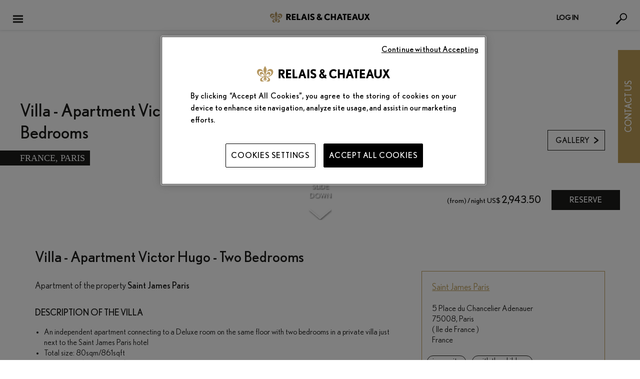

--- FILE ---
content_type: text/html; charset=UTF-8
request_url: https://www.relaischateaux.com/gb/france/villa/victor-hugo-apartment-two-bedrooms-saintjames-paris-ile-de-france-paris
body_size: 119088
content:

<!DOCTYPE html>
<!--[if IE 9]> <html class="lte-ie9 is-not-phone" lang="en-GB" > <![endif]-->
<!--[if gt IE 9]><!--> <html class="is-not-phone  " lang="en-GB" ><!--<![endif]-->

<head xmlns:hx="http://purl.org/NET/hinclude">
  
    <!-- DataLayer GTM -->
    <script>
      var dataLayer = [{"site_env":"prod"},{"page_language":"en_GB","page_name":"\/gb\/france\/villa\/victor-hugo-apartment-two-bedrooms-saintjames-paris-ile-de-france-paris"},{"user_status":"not_logged","travel_agency":"non","page_status":"legacy"},{"currency":"eur"},{"page_label":"other","page_type":"other_pages"}];
    </script>
    <!-- End Datalayer GTM -->
    <!-- Marqueur principal -->
    <!-- Google Tag Manager -->
    <script>(function(w,d,s,l,i){w[l]=w[l]||[];w[l].push({'gtm.start':
          new Date().getTime(),event:'gtm.js'});var f=d.getElementsByTagName(s)[0],
        j=d.createElement(s),dl=l!='dataLayer'?'&l='+l:'';j.async=true;j.src=
        'https://www.googletagmanager.com/gtm.js?id='+i+dl;f.parentNode.insertBefore(j,f);
      })(window,document,'script','dataLayer','GTM-5W7WLNQ');</script>
    <!-- End Google Tag Manager -->

    
    <meta charset="utf-8">
      <title>Victor Hugo Apartment - Two Bedrooms - Luxury villas and home rentals Relais &amp; Châteaux - Paris, France</title>
  <meta property="og:title" content="Victor Hugo Apartment - Two Bedrooms - Luxury villas and home rentals Relais &amp; Châteaux - Paris, France" />
      <meta name="description" content="" />
  <meta property="og:description" content="" />
      <meta property="og:url" content="https://www.relaischateaux.com/gb/france/villa/victor-hugo-apartment-two-bedrooms-saintjames-paris-ile-de-france-paris" />
  <meta property="og:type" content="website" />
  <meta property="og:image" content="" />
      <meta name="twitter:card" content="photo" />
  <meta name="twitter:site" content="@RelaisChateaux" />
  <meta name="twitter:title" content="Victor Hugo Apartment - Two Bedrooms - Luxury villas and home rentals Relais &amp; Châteaux - Paris, France" />
  <meta name="twitter:description" content="" />
  <meta name="twitter:image" content="" />
        
      <meta name="apple-itunes-app" content="app-id=346844763">
        <link rel="alternate" href="android-app://com.relaischateaux.android/" />
    <link rel="alternate" href="ios-app://346844763/" />

    <meta content="strict-origin-when-cross-origin" name="referrer">

    <link rel="apple-touch-icon" sizes="57x57" href="/images/favicons/apple-touch-icon-57x57.png?1710420536">
  <link rel="apple-touch-icon" sizes="114x114" href="/images/favicons/apple-touch-icon-114x114.png?1710420536">
  <link rel="apple-touch-icon" sizes="72x72" href="/images/favicons/apple-touch-icon-72x72.png?1710420536">
  <link rel="apple-touch-icon" sizes="144x144" href="/images/favicons/apple-touch-icon-144x144.png?1710420536">
  <link rel="apple-touch-icon" sizes="60x60" href="/images/favicons/apple-touch-icon-60x60.png?1710420536">
  <link rel="apple-touch-icon" sizes="120x120" href="/images/favicons/apple-touch-icon-120x120.png?1710420536">
  <link rel="apple-touch-icon" sizes="76x76" href="/images/favicons/apple-touch-icon-76x76.png?1710420536">
  <link rel="apple-touch-icon" sizes="152x152" href="/images/favicons/apple-touch-icon-152x152.png?1710420536">
  <link rel="apple-touch-icon" sizes="180x180" href="/images/favicons/apple-touch-icon-180x180.png?1710420536">
  <link rel="icon" type="image/png" href="/images/favicons/favicon-196x196.png?1710420536" sizes="196x196">
  <link rel="icon" type="image/png" href="/images/favicons/favicon-160x160.png?1710420536" sizes="160x160">
  <link rel="icon" type="image/png" href="/images/favicons/favicon-96x96.png?1710420536" sizes="96x96">
  <link rel="icon" type="image/png" href="/images/favicons/favicon-16x16.png?1710420536" sizes="16x16">
  <link rel="icon" type="image/png" href="/images/favicons/favicon-32x32.png?1710420536" sizes="32x32">

  <meta name="msapplication-TileColor" content="#ffffff">
  <meta name="msapplication-TileImage" content="/images/favicons/mstile-144x144.png?1710420536">
  
    <meta name="viewport" content="width=device-width, initial-scale=1, maximum-scale=1" id="viewport-meta">

    <link type="text/css" rel="stylesheet" href="//fast.fonts.net/cssapi/4c7b3516-2003-4c5b-934b-cb62c6db52db.css"/>
  <link type="text/css" rel="stylesheet" href="/css/front/screen.min.css?1710420536" />
  <link type="text/css" rel="stylesheet" href="/fonts/MyFontsWebfontsKit.css?1710420536" />
      
      <link type="text/css" rel="stylesheet" href="/css/front/hotel.min.css?1710420536" />

        
    
      <script type="text/javascript">
      const ONEY_MINIMUM_AMOUNT = 600;
    </script>
    <script type="text/javascript">    var settingsGlobal = settingsGlobal || {
                sRootPath : "/",
                sGoogleApiKey : "AIzaSyB64tTyWGKR9k7E1kEIpuPwR4spXgyP7R8",
                sPathAjax : "/bundles/c2isonetea/includes/",
                sMarkerPath : "images/common/gmap/marker-",
                iCurrencyRate: 1.1774,
                rateSourceCurrency: 1,
                pluginGmapUrl : "/js/front/pluginsGmap.min.js?1710420536"
            };
    var settingsLocalization = settingsLocalization || {
                sLanguage : "en",
                sLanguageMin : "gb",
                sDateFormat : "dd/mm/yy"
            };
    settingsLocalization.autoNumericOpt = settingsLocalization.autoNumericOpt || {
        aSep:',',
        aDec:'.'
    };
</script>
        
            <link rel="canonical" href="https://www.relaischateaux.com/gb/france/villa/victor-hugo-apartment-two-bedrooms-saintjames-paris-ile-de-france-paris" />
      
                        <link rel="alternate" hreflang="fr" href="/fr/france/villa/victor-hugo-apartment-two-bedrooms-saintjames-paris-ile-de-france-paris" />
                        <link rel="alternate" hreflang="en-us" href="/us/france/villa/victor-hugo-apartment-two-bedrooms-saintjames-paris-ile-de-france-paris" />
        <link rel="alternate" hreflang="en" href="/us/france/villa/victor-hugo-apartment-two-bedrooms-saintjames-paris-ile-de-france-paris" />
                        <link rel="alternate" hreflang="en-gb" href="/gb/france/villa/victor-hugo-apartment-two-bedrooms-saintjames-paris-ile-de-france-paris" />
                        <link rel="alternate" hreflang="de" href="/de/frankreich/villa/victor-hugo-apartment-two-bedrooms-saintjames-paris-ile-de-france-paris" />
                        <link rel="alternate" hreflang="es" href="/es/francia/villa/victor-hugo-apartment-two-bedrooms-saintjames-paris-ile-de-france-paris" />
                        <link rel="alternate" hreflang="it" href="/it/francia/villa/victor-hugo-apartment-two-bedrooms-saintjames-paris-ile-de-france-paris" />
            
  
  <meta name="include_mode" content="async" /></head>


<body
  class="hotel has-JS-translation displayRequestLocalePopin "
  data-menuExpanded="false"
  data-fastTrackExpanded="false"
      lang="en"
>

<!-- Google Tag Manager (noscript) -->
<noscript><iframe src="https://www.googletagmanager.com/ns.html?id=GTM-5W7WLNQ"
                  height="0" width="0" style="display:none;visibility:hidden"></iframe></noscript>
<!-- End Google Tag Manager (noscript) -->


<!--[if lt IE 8]>
<p class="browserupgrade">You are using an <strong>outdated</strong> browser. Please <a href="http://browsehappy.com/">upgrade your browser</a> to improve your experience.</p>
<![endif]-->  <svg viewBox="0 0 100 100" xmlns="http://www.w3.org/2000/svg" class="spriteSVG"><defs><clipPath id="icon-T-a" transform="translate(-2 -17.07)"><path fill="none" d="M2.01 17.07H478v425.46H2.01z"/></clipPath><clipPath id="icon-c-a" transform="translate(-3.75 -15.34)"><path d="M91.66 444.26h296.68c48.55 0 87.9-38.86 87.9-86.79V102.13c0-47.93-39.35-86.79-87.9-86.79H91.66c-48.55 0-87.9 38.86-87.9 86.79v255.34c0 47.93 39.35 86.79 87.9 86.79z" fill="none"/></clipPath><clipPath id="icon-c-b" transform="translate(-3.75 -15.34)"><path fill="none" d="M59.62 49.42h360.77v360.77H59.62z"/></clipPath><clipPath id="icon-o-a" transform="translate(-2.76 -72.29)"><path fill="none" d="M2.76 72.29h474.47v315.03H2.76z"/></clipPath><style>.cls-bike{fill:none;stroke:#bd9e56;stroke-linecap:round;stroke-linejoin:round;stroke-width:10px;}</style><path d="M19.154 22.285H5.674C4.2 22.285 3 21.085 3 19.61V8.66h18.828v10.95c0 1.476-1.2 2.675-2.674 2.675M5.674 3.18h.85v1.684c0 .276.225.5.5.5.277 0 .5-.224.5-.5V3.18h4.39v1.684c0 .276.223.5.5.5.276 0 .5-.224.5-.5V3.18h4.388v1.684c0 .276.224.5.5.5.277 0 .5-.224.5-.5V3.18h.852c1.475 0 2.674 1.2 2.674 2.675V7.66H3V5.856C3 4.38 4.2 3.18 5.674 3.18m13.48-1h-.852V.5c0-.277-.223-.5-.5-.5-.276 0-.5.223-.5.5v1.68h-4.388V.5c0-.277-.224-.5-.5-.5-.277 0-.5.223-.5.5v1.68h-4.39V.5c0-.277-.223-.5-.5-.5-.275 0-.5.223-.5.5v1.68h-.85C3.648 2.18 2 3.83 2 5.856V19.61c0 2.027 1.648 3.675 3.674 3.675h13.48c2.025 0 3.674-1.648 3.674-3.674V5.856c0-2.025-1.65-3.674-3.674-3.674m-6.07 15.337c.658 0 1.19.533 1.19 1.19 0 .658-.532 1.19-1.19 1.19-.656 0-1.188-.532-1.188-1.19 0-.657.532-1.19 1.19-1.19zm4.752 0c.657 0 1.19.533 1.19 1.19 0 .658-.533 1.19-1.19 1.19-.657 0-1.19-.532-1.19-1.19 0-.657.533-1.19 1.19-1.19zm0-4.75c.657 0 1.19.533 1.19 1.19 0 .66-.533 1.19-1.19 1.19-.657 0-1.19-.53-1.19-1.19 0-.657.533-1.19 1.19-1.19z" id="iconCalendarNew-a"/> <clipPath id="icon-gift_ecrin-clip0_18108_438"> <rect width="32" height="32" fill="white"/> </clipPath> </defs><symbol viewBox="0 0 476.01 425.46" id="icon-T"><title>icon-T</title><g clip-path="url(#icon-T-a)"><path d="M40.89 29.49c-6.53 0-9.89 1.87-10.89 3.44s-.93 5.47 2.21 11.16L230.63 388.5c3.05 5.48 6.06 7.47 7.38 7.47s4.33-2 7.38-7.47L443.78 44.13c3.14-5.69 3.22-9.59 2.22-11.2s-4.32-3.48-10.81-3.48zM238 425.46c-13.07 0-25.16-8.28-33.18-22.66L6.44 58.42c-7.89-14.25-8.57-28.97-1.82-40.43s19.94-18 36.27-18h394.28c16.29 0 29.48 6.54 36.23 18s6.07 26.18-1.83 40.43L271.19 402.8c-8 14.38-20.11 22.66-33.18 22.66"/><path d="M325.73 120.14h-20.15c-7-23.85-20.19-36.32-37.42-36.32v155.11c0 16.12 4 25.67 22.74 26.39v18.33H185.26v-18.37c15.74-.72 22.74-8.06 22.74-24.23V83.82c-16.89 0-30.08 12.47-37.42 36.32h-20.15V65.49h175.3z"/></g></symbol><symbol viewBox="0 0 1000 1000" id="icon-beneficiary"><title>icon-beneficiary</title><path d="M846.5 153.5c-191.4-191.4-501.6-191.4-693 0-191.4 191.3-191.4 501.6 0 693 191.4 191.4 501.6 191.4 693 0 191.3-191.4 191.3-501.6 0-693zm-376 723.6c-42.3 0-73-32-73-76.2 0-44.8 31.2-77.2 74.1-77.2 43 0 73 31.8 73 77.2 0 44.9-30.4 76.2-74.1 76.2zM581 478.6c-43.3 51.2-60.5 95.1-57.4 147l1 26c.1.7.2 1.3.2 2 0 6.1-4.9 11-10.9 11h-82.2c-5.7 0-10.5-4.4-10.9-10.1l-2.1-27.4c-7.1-63.5 15.7-127.5 67.8-189.9 45.1-53.1 71.1-92.5 71.1-137.1 0-50.4-31.7-78.6-89.2-79.5-35.5 0-75.6 12.2-99.5 30.4-2.8 2.1-6.3 2.8-9.7 1.8-3.3-1-6-3.4-7.2-6.6l-25.2-66.3c-1.8-4.6-.2-9.8 3.8-12.8 36.9-26.8 98.5-44.2 156.9-44.2 128.9 0 186.7 83.2 186.7 165.6-.1 73.8-40.5 127.5-93.2 190.1z"/></symbol><symbol viewBox="0 0 472.48 428.91" id="icon-c"><title>icon-c</title><g data-name="Calque 2"><g clip-path="url(#icon-c-a)"><path d="M161.12 29.1c-17.71 0-41 13.29-49.9 28.47L36.1 185.99c-8.84 15.18-8.84 41.76 0 56.94l75.15 128.42c8.88 15.18 32.19 28.47 49.9 28.47h150.22c17.7 0 41.06-13.29 49.89-28.47l75.13-128.42c8.87-15.18 8.87-41.76 0-56.94L361.25 57.57c-8.83-15.18-32.19-28.47-49.89-28.47zm150.25 399.82H161.12c-28.2 0-61.32-18.87-75.42-43L10.57 257.48c-14.1-24.11-14.1-61.89 0-86L85.7 43.02c14.1-24.11 47.22-43 75.42-43h150.25c28.19 0 61.32 18.91 75.42 43l75.12 128.42c14.1 24.15 14.1 61.93 0 86L386.79 385.9c-14.1 24.15-47.23 43-75.42 43"/></g><g clip-path="url(#icon-c-b)"><path d="M224.71 170.44h21.65V377.3h-21.65z"/><path d="M227.93 303.63h50.79v21.65h-50.79zm7.61 39.88h50.79v21.65h-50.79z"/><g clip-path="url(#icon-c-b)" fill="none" stroke="#000" stroke-width="17.818"><path d="M201.45 92.72h-21.3c-9.71 0-17.66 8.66-17.66 19.24v4c0 10.58 7.95 19.24 17.66 19.24h21.3m71.01.1h21.29c9.72 0 17.66-8.66 17.66-19.24v-4c0-10.58-7.94-19.24-17.66-19.24h-21.29"/><path d="M272.33 126.36v4.1a36.08 36.08 0 0 1-72.16 0v-4.1m0-24.7v-5a36.08 36.08 0 0 1 72.16 0v5"/></g></g></g></symbol><symbol viewBox="0 0 355.97 457.29" id="icon-co"><title>icon-co</title><g data-name="Calque 2"><path d="M275.72 293.21c-17 43.43-53.55 68.81-98.38 68.81-66.17 0-97.08-67.11-97.08-128.59 0-60.9 27.42-138.17 117.54-138.17 44.4 0 73.13 23.69 73.13 60.91 0 21.43-13.49 39.48-29.6 39.48-37 0-22.2-73.32-57-73.32-24.81 0-44.4 29.89-44.4 71.63 0 60.9 32.21 110 71.83 110 18.71 0 30-6.77 47.88-29.89z"/><rect x="8.5" y="8.5" width="338.97" height="440.29" rx="23.04" fill="none" stroke="#000" stroke-linejoin="round" stroke-width="17"/></g></symbol><symbol viewBox="0 0 474.5 315.03" id="icon-o"><title>icon-o</title><g clip-path="url(#icon-o-a)"><path d="M237.24 22.65c-7.93 0-15.54 2-20.81 5.41L28.61 149.56c-3.79 2.46-5.95 5.38-5.95 8s2.16 5.47 5.95 7.93l187.83 121.5c5.27 3.4 12.88 5.38 20.81 5.38s15.54-2 20.81-5.38l187.83-121.53c3.79-2.46 6-5.34 6-7.93s-2.16-5.51-6-8L258.06 28.06c-5.27-3.43-12.88-5.41-20.81-5.41m0 292.37c-12.36 0-24.15-3.2-33.11-9L16.31 184.49C5.95 177.79 0 167.95 0 157.49s6-20.27 16.31-27L204.14 9.03c9-5.83 20.75-9 33.11-9s24.15 3.2 33.11 9l187.88 121.53c10.36 6.7 16.31 16.54 16.31 27s-5.95 20.26-16.31 27L270.36 305.99c-9 5.83-20.75 9-33.11 9"/><path d="M275.12 190.55c-4 30.1-15.31 47.29-30.88 47.29-20.16 0-30.1-26.87-30.1-81.7 0-51 7-81.14 26.87-81.14 13.69 0 25.5 15.86 30.36 43h19.06l-4.3-44.6c-10.46-7-27.68-11.81-43-11.81-53.43 0-75.44 50.49-75.44 99.91 0 54.28 28.45 89.73 71.43 89.73 17.45 0 37.87-6.15 51.3-15.54l2.69-45.15z"/></g></symbol><symbol viewBox="0 0 34.517 32.361" id="iconActivity"><title>iconActivity</title><path d="M7.687 7.687H0V0h7.687v7.687zM1 6.687h5.687V1H1v5.687zm9-2.344h16v-1H10m-2.313 23.35H0v-7.686h7.687v7.687zm-6.687-1h5.687v-5.686H1v5.687zm32.386-.13c.643-.932.693-2.145.102-3.128l-3.682-6.123c-.086-.143-.182-.272-.284-.392V9.668H.165v7.356h15.647l2.663 4.877.27.45H10v1h8.6l-.36.746c-.465.968-.622 2.416 1.273 3.818l2.932 2.177c.822.402 1.888.787 2.845.526l1.048 1.743 8.18-4.92-1.132-1.878zM26 12.596v1.5h-6.866l-1.32-1.5H26zM6.75 16.253H.937V10.44H6.75v5.813zM10 14.097v-1.5h4.133c-.023.063-.05.124-.067.19-.112.45-.05.915.156 1.31H10zm16.68 16.89l-.977-1.622-.408.19c-.634.292-1.3.177-2.332-.313l-2.854-2.13c-1.462-1.08-1.253-1.99-.97-2.582l.927-1.922-4.93-8.908c-.123-.203-.158-.442-.1-.672.057-.23.2-.424.403-.546.38-.23.88-.055 1.273.375l4.483 5.1 5.032-1.727c1.313-.39 2.24-.203 2.72.598l3.683 6.123c.43.714.34 1.613-.222 2.24l-.247.275.984 1.636-6.465 3.888zM5.62 15.126H2.064v-3.557h3.558v3.557z"/></symbol><symbol viewBox="0 0 70 70" id="iconAdresse"><title>iconAdresse</title><image width="70" height="70" xlink:href="[data-uri] AAB6JgAAgIQAAPoAAACA6AAAdTAAAOpgAAA6mAAAF3CculE8AAAAAmJLR0QA/4ePzL8AAAAHdElN RQflBQoQByk81eJeAAAET0lEQVRYw+2XXYiUZRTHf+e8szO626au27Yuy2wkqZjEktuFguBIHyQU ggmLdBEsBgZlUDdeRFSmRhAhdGFXUV1UkLHRFyleCEGBoEShEvhVfrDrIpgfq+/zntPFO+PuzLwz O+iNhOfi5X3mOfN/ztf/nOcVJ+E2JQK9XYxU7sL8b2A8fajeKowDIOnDrOmJjfc0LU7HIQE8viUY S3DDI8RpA6StCUyu8ZYQ2R+f752Y0Dk9T73wkCei1lC3ATVdPIp3v3kFBBzTez/YCC5ZulFjGFx+ XX/R5m7YUJyvF/767IervmB0WbYpEeAesmVXPte/f2q5pztf+Cpb091rYeLKy6Z8/q3Ku4UQwuTm fH5HqzAhxHEIIXyanz06HcRCbB/l8t/FLcLEFkIIRwr5PTftswr+rlz7ycpqJmtCsBAW5TfHqYdx bBan3lp4pjBYPqcGpiZTaUZ937qOcyouKGmpOAJJNNl3/ZfBurzX92JRAHmFd9pAFIt5d1lP6aDg 0KaztiYjaEb1ZNSNy4XirHFFcCF+5LQD219N9+LucHZORt3Uc0rha1ZGIhDB1lMO8MYpHIW2Ff5t VgXWw5jol2wCBYNPTAQj+RAwYIQvPONftT+4Q3zOBsu7ly5HCSj8ljYeHuN45NRRtJbhosCEdqVn W3vk6qawAFCDLiaSqJ7odeaZGVeYk2aZXFEgQmwdnhjQyZUMlOy2leMyoAK6JxFz897nXSIFblDI ajqZMPO4RNo5WfJjQUWXHkLSiFzknuyDM2Tu2JnetF9ZVDp7+OSKAcq9nTN0pUFqwZqS7C0HHGPW yuGBqa39lKCFEAOsraoxm672DWvLk6dK6sigGP/e3zaRtxoKqgGhKxnrqMXIIIOaQecDYV/iuEzt OgkO+8JARwMGVYkB+JZku6AyLQiCIM5226JkDIFap1wAv9xn/8yvDqRH5tFEP2MdqFWnKsMpcXWk 8/HkvSpNJTLE3vZSp3pSn6q6ELu44H8vyZ1vn36mRxhXe8PRotaB1FvjiApIcfDGzip1MYOdYbCI ZZGh0dQ89qienlcVMbWLxeTQ4jRMMyW8IotLyYsOrp7mSTFesjWLU8tatobxB/zQInFBrVx6R5ZH J7pTW2bM1E037ntNnijz0TEUf5rXu9NFBqmyrwJm4Xpf4f3pI3BHoW9yahg3H3fTgpocXiV/Pmio JRHoiaV+YIgkytBt4lREtHyY1TfAPMK5vobhIWh4cWt4vwnhWn9+pPI+kuu/VnEprvGriVMAevxh /361APrzs/L7wkZ6M3xP2cA21p0H9Mx6ti3Malcz1g1oEvHkgZ6j7Ta5ZHzVT1kteCZrFDAxRnvG nkt8/XjvKFnV0oo1AJxflLw8e0f+2IImOs0utKjhonawZJ7bPwSNbsVNQ6wYLhhDu90+Xg40i3Cj y74blQG38TTDZXo2Mmfm2LQid7/D78LcoojfPsYd59SdBfMfGvo7gTW0F94AAAAldEVYdGRhdGU6 Y3JlYXRlADIwMjEtMDUtMTBUMTY6MDc6NDErMDM6MDBNJsu5AAAAJXRFWHRkYXRlOm1vZGlmeQAy MDIxLTA1LTEwVDE2OjA3OjQxKzAzOjAwPHtzBQAAAABJRU5ErkJggg=="/></symbol><symbol viewBox="0 0 70 70" id="iconAlimentation"><title>iconAlimentation</title><image width="70" height="70" xlink:href="[data-uri] AAB6JgAAgIQAAPoAAACA6AAAdTAAAOpgAAA6mAAAF3CculE8AAAAAmJLR0QA/4ePzL8AAAAHdElN RQflBQoQByk81eJeAAAHGElEQVRYw+1Y4Wtb1xX/+fg5rpWUzJ0j8nGOeIhQjI3xVE3Lwt5elbGM gTElotDE6bwGiin5A8b+iCBsZ27TLOw/2IcN11XcdCh2RBiMEkYIXuvGTmTp1bSx4/j23Hu0D/c9 +clS9qUZ7EPvF72r++7vnnPu+Z3fkboaeBGDXgjK9zD/exgHAKC/K8ILdir2Kftzip6k+T617Dy4 XQAIAUJCQoCAiEQDJE0MA5BuHiJxT5y4abrRDdleunW/1nVs8BdnDhOEJDxNGt3d+Gap9CCQpOvl jwoEJNEJXY0wxKQJAD27Mb8rRAKhxKXJXpAAJABISF2f39OOEASHp97uJU1CoSFNGIAgqF6+J7lf jSZR/cffVmS4mISEpgtVL9+j0d/8uJ+CyuKKHioOEEAS+tNoNBoNtkNt5FJ+WbFhZuZyPpXdYGbF zMxmI+f6ZVaGjVJc9lO5DWY2zI1Go9GIYAwz85MJt1A3rJgNs1JBwR3fte8a3hl33wzsa4oNBwV3 4oliPgDDhpmLKT/YCyGZmQM/PRM9z6T8oLnAzIHvFrkNRjFzMOKWm05Yv9IjW+GuEffv3DLK7mjQ hImnXenpqYwNGwFY/+3Z+5ncs0W7Xnqay7Ymbia3XWrNxTCFSvAgatmQaMGXF1b+/VfxZQkQQJbg x3IZACSPW828icHoNcoRpt95fZ2A9Ys1SZyhDD0ACKBV81NpIYXgJ7jfRgYAWNevaNSlfn6dHl6o InFlCEkJIBCg2t1PEntdCD/EV23UBAR95BD9IaE3zy9drOKl2Z9JyE0CeuAIxc8UAhptMARyXkYV MjZ7RDanN5GYzQlQxXEL049HLfQDIaCktDOcJI0KgMxsAkDialYcoIJBEhHAxd2WAANYkUG0h1jg ySIgyM4fRmJ+TCBACZ4GgcTDIprVwW5ahL+/O0o/xaY+kiozG+bVP63ZpC+7I0GUfulySAu2bCmn RuvtZGDDXEz7ARsVztjU/dSMJYDhousHbAyz4j1mw4GXvmI6wCjDuxMnCwErZjbGKBMU0m/sRuTf nTh5LmBWIVmCcyfHlWLVbo0xaiOT9u4YFRYKL5V92CSYephN+WX7aMyyl85sqH1r9qufkBCq0/9C 5peZJGqVhYoMFY/rfdpUL/8T2Xw2iVplYYVeLSaJu9Fe/QCI8+zGtW0hkBAOT73dA8B0R0B8/f2n BAEJ9U1N9YTVtQMMAHxTWlqtdR1zT79+NLJDU1hLt0ul1VpXf9rLvxwx63kwEAoLOQmoNeco5mOk Sf9FNXVE5hiKISGrNwIBREK2oTOMOIBDEDLSkuPd2oGACHDgCFoPaXOK7GHUVJbo+9AWsRgECV3s HBuhUHwB03XAVgl1W2Ixek5sHGiICATobqkvEBtWgiZN1LrXOQgj2x/d/LyG5KDvH43dk618YTKk /J//AEDMpINOqRvvPw1vM3FpsjceG6g/X921UULfO5O9pB1NnWIjFLx7D7l8dgC1ysIKhosDMTuD 6c/kVD6TRK2yeBuvziTj/sQ1nB9nXX9ZMbNhw2XPzW2aqGrw42zaXw5pymXPzW6a9kJhmJl3xt1C PWI0m6CQHt+JVPTrN9xCXbEKp1vn0uM7ex3qDRv1x5NenRWzUsxGsQm89IwKj5hzvTqzYmUMK8O8 5aXnWHWAUVvD7p2oSho2hs1yaiiwBtSH3GVWxjDznn37Tmq43ixbsbunj/Zyo0I6yjCBjJ7e+9gy p/Rtbkwc0RD0iDz63dnVkdO7NztxSj4VH6QdCIQgDgDHxyc2ez9BHvRs2YBIO9ULt7/4i+NhKUah 5hM9QDbsJyx5AMlg1VaMVckQpqd+vS5CX7z1SA6dlSxWO8CI1JCMMjYS2iRqlkk1SgrqtH5+HWsX q0jMnUQStQ6NiTT7aIJtVYlsN01iM5R+71B98tZbVXpp9jUAsp/9caYmUYussZ8aVZ0EaQiSVIXO zPfpx+9+BedqlgQ1GmizhkgoRRU4EUsEIAd3nUGIQ4QU3RVHMnNHDoESH2YAUIXc9tgIxNMLEB3B AqJlQfs23p5ehEDGPjgkfVeHAYIsam//mmOcCkZSZSvTocipsjuyZUUtGEuVmZnN5x+u2bSO9P1g Q6vMTNoPIioqxXv1vFuMmthoLWp3g/yJOaW4U1+8M+EWgljrW3AnnoTPJr6mFAcFd2KnvUu3bmxk Xb/Mxk7L/onsxj6oXQvbjbLvZh/zfnt9oGzVLt/79pSfHaBaZeE2DRWTsbJVe+8z5GzZWljB8JXj AqHnaLi69sGOA2g4cnRyqqdFZfja9W17t/rIpclecToIjIT5SlufLqxVu4796MzpVxAXXxLg65sf f/mop//EGa9fQBoddMp0W813ILbHC0t2Cw6JWLWT5o/EVhiLHQqaJhIc1M0QyP6mi6YtMN95/H/9 ufA9zPPHfwCBiwqdg9zHygAAACV0RVh0ZGF0ZTpjcmVhdGUAMjAyMS0wNS0xMFQxNjowNzo0MSsw MzowME0my7kAAAAldEVYdGRhdGU6bW9kaWZ5ADIwMjEtMDUtMTBUMTY6MDc6NDErMDM6MDA8e3MF AAAAAElFTkSuQmCC"/></symbol><symbol viewBox="-46 58.9 6.1 5.1" id="iconArrowBack"><title>iconArrowBack</title><path d="M-41.9 59.9h-1.4v-1l-2.7 1.6 2.7 1.6v-1h1.4c.5 0 .9.4.9.9s-.4.9-.9.9h-2.5V64h2.5c1.1 0 2.1-.9 2.1-2.1-.1-1.1-1-2-2.1-2z"/></symbol><symbol viewBox="0 90 612 612" id="iconArrowBottom"><title>iconArrowBottom</title><path d="M306 93C138.7 93 3 228.7 3 396s135.7 303 303 303 303-135.7 303-303S473.3 93 306 93zm0 418.3L157.1 362.4h297.7L306 511.3z"/></symbol><symbol viewBox="0 0 512 512" id="iconArrowBottomBlack"><title>iconArrowBottomBlack</title> <path d="M46.5 73.4c-12.2 0-22.3 4.2-30.3 12.6s-12 19.1-12 32c0 9.2 2.3 18.7 6.9 28.6C24.8 165.7 40.5 187 58 210.7c17.5 23.6 35.5 47.7 53.8 72.1s36.4 48.6 54.4 72.7c17.9 24 33.8 45.6 47.5 64.7 12.2 12.2 24.8 18.3 37.8 18.3 15.3 0 28.6-7.3 40.1-21.7 3-3.8 9.9-12.4 20.6-25.8s23.3-29.6 37.8-48.6c14.5-19.1 30.1-39.1 46.9-60.1s32.4-41 46.9-60.1 27.3-35.3 38.3-48.6c11.1-13.4 17.7-21.9 20-25.8 3.8-9.9 5.7-18.3 5.7-25.2 0-13-4.2-23.7-12.6-32.1s-18.7-12.6-30.9-12.6c-13 0-25.6 5-37.8 14.9-10.7 13-23.7 29.4-38.9 49.2-15.3 19.8-31.3 40.4-48.1 61.8s-32.8 42-48.1 61.8c-15.3 19.8-28.2 36.2-38.9 49.2-11.4-15.3-24.6-33-39.5-53.2s-30.2-40.6-45.8-61.2-30.9-41-45.8-61.2-28-38-39.5-53.2c-11.3-8.4-23.2-12.6-35.4-12.6z" fill="#1c1c1b"/> </symbol><symbol viewBox="0 0 512 512" id="iconArrowBottomWhite"><title>iconArrowBottomWhite</title> <path d="M46.5 73.4c-12.2 0-22.3 4.2-30.3 12.6s-12 19.1-12 32c0 9.2 2.3 18.7 6.9 28.6C24.8 165.7 40.5 187 58 210.7c17.5 23.6 35.5 47.7 53.8 72.1s36.4 48.6 54.4 72.7c17.9 24 33.8 45.6 47.5 64.7 12.2 12.2 24.8 18.3 37.8 18.3 15.3 0 28.6-7.3 40.1-21.7 3-3.8 9.9-12.4 20.6-25.8s23.3-29.6 37.8-48.6c14.5-19.1 30.1-39.1 46.9-60.1s32.4-41 46.9-60.1 27.3-35.3 38.3-48.6c11.1-13.4 17.7-21.9 20-25.8 3.8-9.9 5.7-18.3 5.7-25.2 0-13-4.2-23.7-12.6-32.1s-18.7-12.6-30.9-12.6c-13 0-25.6 5-37.8 14.9-10.7 13-23.7 29.4-38.9 49.2-15.3 19.8-31.3 40.4-48.1 61.8s-32.8 42-48.1 61.8c-15.3 19.8-28.2 36.2-38.9 49.2-11.4-15.3-24.6-33-39.5-53.2s-30.2-40.6-45.8-61.2-30.9-41-45.8-61.2-28-38-39.5-53.2c-11.3-8.4-23.2-12.6-35.4-12.6z" fill="#fff"/> </symbol><symbol viewBox="0 0 512 512" id="iconArrowLeftBlack"><title>iconArrowLeftBlack</title> <path d="M438.6 46.5c0-12.2-4.2-22.3-12.6-30.3-8.4-8-19.1-12-32-12-9.2 0-18.7 2.3-28.6 6.9C346.3 24.8 325 40.5 301.3 58c-23.6 17.5-47.7 35.5-72.1 53.8-24.4 18.3-48.6 36.4-72.7 54.4-24 17.9-45.6 33.8-64.7 47.5-12.2 12.2-18.3 24.8-18.3 37.8 0 15.3 7.3 28.6 21.7 40.1 3.8 3 12.4 9.9 25.8 20.6 13.4 10.7 29.6 23.3 48.6 37.8 19.1 14.5 39.1 30.1 60.1 46.9 21 16.8 41 32.4 60.1 46.9s35.3 27.3 48.6 38.3c13.4 11.1 21.9 17.7 25.8 20 9.9 3.8 18.3 5.7 25.2 5.7 13 0 23.7-4.2 32.1-12.6 8.4-8.4 12.6-18.7 12.6-30.9 0-13-5-25.6-14.9-37.8-13-10.7-29.4-23.7-49.2-38.9-19.8-15.3-40.4-31.3-61.8-48.1s-42-32.8-61.8-48.1c-19.8-15.3-36.2-28.2-49.2-38.9 15.3-11.4 33-24.6 53.2-39.5 20.2-14.9 40.6-30.2 61.2-45.8 20.6-15.6 41-30.9 61.2-45.8 20.2-14.9 38-28 53.2-39.5 8.4-11.3 12.6-23.2 12.6-35.4z" fill="#1c1c1b"/> </symbol><symbol viewBox="0 0 512 512" id="iconArrowLeftWhite"><title>iconArrowLeftWhite</title> <path d="M438.6 46.5c0-12.2-4.2-22.3-12.6-30.3s-19.1-12-32-12c-9.2 0-18.7 2.3-28.6 6.9C346.3 24.8 325 40.5 301.3 58c-23.6 17.5-47.7 35.5-72.1 53.8s-48.6 36.4-72.7 54.4c-24 17.9-45.6 33.8-64.7 47.5-12.2 12.2-18.3 24.8-18.3 37.8 0 15.3 7.3 28.6 21.7 40.1 3.8 3 12.4 9.9 25.8 20.6s29.6 23.3 48.6 37.8c19.1 14.5 39.1 30.1 60.1 46.9s41 32.4 60.1 46.9 35.3 27.3 48.6 38.3c13.4 11.1 21.9 17.7 25.8 20 9.9 3.8 18.3 5.7 25.2 5.7 13 0 23.7-4.2 32.1-12.6s12.6-18.7 12.6-30.9c0-13-5-25.6-14.9-37.8-13-10.7-29.4-23.7-49.2-38.9-19.8-15.3-40.4-31.3-61.8-48.1s-42-32.8-61.8-48.1c-19.8-15.3-36.2-28.2-49.2-38.9 15.3-11.4 33-24.6 53.2-39.5s40.6-30.2 61.2-45.8 41-30.9 61.2-45.8 38-28 53.2-39.5c8.4-11.3 12.6-23.2 12.6-35.4z" fill="#fff"/> </symbol><symbol viewBox="0 0 512 512" id="iconArrowRightBlack"><title>iconArrowRightBlack</title> <path d="M73.4 465.5c0 12.2 4.2 22.3 12.6 30.3 8.4 8 19.1 12 32 12 9.2 0 18.7-2.3 28.6-6.9 19.1-13.7 40.4-29.4 64.1-46.9 23.6-17.5 47.7-35.5 72.1-53.8 24.4-18.3 48.6-36.4 72.7-54.4 24-17.9 45.6-33.8 64.7-47.5 12.2-12.2 18.3-24.8 18.3-37.8 0-15.3-7.3-28.6-21.7-40.1-3.8-3-12.4-9.9-25.8-20.6-13.4-10.7-29.6-23.3-48.6-37.8-19.1-14.5-39.1-30.1-60.1-46.9-21-16.8-41-32.4-60.1-46.9s-35.3-27.3-48.6-38.3c-13.4-11.1-21.9-17.7-25.8-20-9.9-3.8-18.3-5.7-25.2-5.7-13 0-23.7 4.2-32.1 12.6C82.2 25.2 78 35.5 78 47.7c0 13 5 25.6 14.9 37.8 13 10.7 29.4 23.7 49.2 38.9 19.8 15.3 40.4 31.3 61.8 48.1s42 32.8 61.8 48.1c19.8 15.3 36.2 28.2 49.2 38.9-15.3 11.4-33 24.6-53.2 39.5-20.2 14.9-40.6 30.2-61.2 45.8-20.6 15.6-41 30.9-61.2 45.8-20.2 14.9-38 28-53.2 39.5-8.5 11.3-12.7 23.2-12.7 35.4z" fill="#1c1c1b"/> </symbol><symbol viewBox="0 0 512 512" id="iconArrowRightWhite"><title>iconArrowRightWhite</title> <path d="M73.4 465.5c0 12.2 4.2 22.3 12.6 30.3s19.1 12 32 12c9.2 0 18.7-2.3 28.6-6.9 19.1-13.7 40.4-29.4 64.1-46.9 23.6-17.5 47.7-35.5 72.1-53.8s48.6-36.4 72.7-54.4c24-17.9 45.6-33.8 64.7-47.5 12.2-12.2 18.3-24.8 18.3-37.8 0-15.3-7.3-28.6-21.7-40.1-3.8-3-12.4-9.9-25.8-20.6-13.4-10.7-29.6-23.3-48.6-37.8-19.1-14.5-39.1-30.1-60.1-46.9s-41-32.4-60.1-46.9-35.3-27.3-48.6-38.3c-13.4-11.1-21.9-17.7-25.8-20-9.9-3.8-18.3-5.7-25.2-5.7-13 0-23.7 4.2-32.1 12.6C82.2 25.2 78 35.5 78 47.7c0 13 5 25.6 14.9 37.8 13 10.7 29.4 23.7 49.2 38.9 19.8 15.3 40.4 31.3 61.8 48.1s42 32.8 61.8 48.1 36.2 28.2 49.2 38.9c-15.3 11.4-33 24.6-53.2 39.5s-40.6 30.2-61.2 45.8c-20.6 15.6-41 30.9-61.2 45.8s-38 28-53.2 39.5c-8.5 11.3-12.7 23.2-12.7 35.4z" fill="#fff"/> </symbol><symbol viewBox="0 0 512 512" id="iconArrowTopBlack"><title>iconArrowTopBlack</title> <path d="M465.5 438.6c12.2 0 22.3-4.2 30.3-12.6 8-8.4 12-19.1 12-32 0-9.2-2.3-18.7-6.9-28.6-13.7-19.1-29.4-40.4-46.9-64.1-17.5-23.6-35.5-47.7-53.8-72.1-18.3-24.4-36.4-48.6-54.4-72.7-17.9-24-33.8-45.6-47.5-64.7-12.2-12.2-24.8-18.3-37.8-18.3-15.3 0-28.6 7.3-40.1 21.7-3 3.8-9.9 12.4-20.6 25.8-10.7 13.4-23.3 29.6-37.8 48.6-14.5 19.1-30.1 39.1-46.9 60.1-16.8 21-32.4 41-46.9 60.1s-27.3 35.3-38.3 48.6c-11.1 13.4-17.7 21.9-20 25.8-3.8 9.9-5.7 18.3-5.7 25.2 0 13 4.2 23.7 12.6 32.1 8.4 8.4 18.7 12.6 30.9 12.6 13 0 25.6-5 37.8-14.9 10.7-13 23.7-29.4 38.9-49.2 15.3-19.8 31.3-40.4 48.1-61.8s32.8-42 48.1-61.8c15.3-19.8 28.2-36.2 38.9-49.2 11.4 15.3 24.6 33 39.5 53.2 14.9 20.2 30.2 40.6 45.8 61.2 15.6 20.6 30.9 41 45.8 61.2 14.9 20.2 28 38 39.5 53.2 11.3 8.4 23.2 12.6 35.4 12.6z" fill="#1c1c1b"/> </symbol><symbol viewBox="0 0 512 512" id="iconArrowTopWhite"><title>iconArrowTopWhite</title> <path d="M465.5 438.6c12.2 0 22.3-4.2 30.3-12.6s12-19.1 12-32c0-9.2-2.3-18.7-6.9-28.6-13.7-19.1-29.4-40.4-46.9-64.1-17.5-23.6-35.5-47.7-53.8-72.1s-36.4-48.6-54.4-72.7c-17.9-24-33.8-45.6-47.5-64.7-12.2-12.2-24.8-18.3-37.8-18.3-15.3 0-28.6 7.3-40.1 21.7-3 3.8-9.9 12.4-20.6 25.8-10.7 13.4-23.3 29.6-37.8 48.6-14.5 19.1-30.1 39.1-46.9 60.1s-32.4 41-46.9 60.1-27.3 35.3-38.3 48.6c-11.1 13.4-17.7 21.9-20 25.8-3.8 9.9-5.7 18.3-5.7 25.2 0 13 4.2 23.7 12.6 32.1s18.7 12.6 30.9 12.6c13 0 25.6-5 37.8-14.9 10.7-13 23.7-29.4 38.9-49.2 15.3-19.8 31.3-40.4 48.1-61.8s32.8-42 48.1-61.8 28.2-36.2 38.9-49.2c11.4 15.3 24.6 33 39.5 53.2s30.2 40.6 45.8 61.2c15.6 20.6 30.9 41 45.8 61.2s28 38 39.5 53.2c11.3 8.4 23.2 12.6 35.4 12.6z" fill="#fff"/> </symbol><symbol viewBox="0 0 70 70" id="iconAutre"><title>iconAutre</title><image width="70" height="70" xlink:href="[data-uri] AAB6JgAAgIQAAPoAAACA6AAAdTAAAOpgAAA6mAAAF3CculE8AAAAAmJLR0QA/4ePzL8AAAAHdElN RQflBQoQByvS24NyAAADsklEQVRYw+2Y329UVRDH55xdrbHtpkkJSSVqu3UjVF3EaKOVIkETEYFE +qDoE9alrWBCUlsU6R8ALxqBrjaVPuEDMUqQpgtaAzbRxKQuP2xiENn4A2rB2m630uweZr4+7N31 lt7e3tImauw8bc6c87nfmTPn1yrQfJieF8oCZgHzT2L8uR8yJxX/rqD+5xit5wOj6IpWc8Yo1fNi j5qW4/eKufD2pd20di5qhJSm9ls+XLnrhCblWO9eMJqY6NyKqj01r/coiL5JDClNdNf5K7ftXfVm jHzqZjEgMsGv+lG49/E3Pnc+2GAZuxkyXVW7h8EYb1h2TMTmsGwGjDFsDCPTVdGaBjNjrPG+Y7bO 3jFsYA4Gd06AxTAjtfXeTwFmMysMM4O7KlrSuQ4YrV96NN/dI4aZIZ3B1glbHMMvL/04198zBtJZ 3nLNcovJckKfWANmxGRbBeis2JmjsGQdI83Vh67JjBhjBEByNAPgg/LWFCTHMIKh939Gd/Fzw7Bj VK6a7CtFtL56tDfpk3tWDrZvbCuyfAok/mTLkfCiy3c01fjs1euIUar34OVQmf+P3y8OPr+r2ObS yeb+pku/PrxxCV3X9kXgFBTQGOgYz2QmfuvrTto9SG6piiGdBDzUjWEMbHj6+7zDmGxiGKnI/bFJ vd1TzPhpXe05WHnNtWI8svw4ZLJu15liJNav/i4/z5aWhvAJmURxxQgbY5DY8MTApLyMRVbcSJmx /AwjsW7NAIyxRiJVvzxmfcOrGmZmwcX1q/N6kIyEPxNr5zCe1bCkBYlnV52BMAtjpOHBfEQe1WSL /r1eIPFMbRzCzIiWfwThKZYb7bAXixBp9cO7LX1UfqBo22lFJBS8OwDItJcpB4zWRCTRxZU7TlHF /sJX41ppqi74Ju1yijt7RMdj9R3LdnxJwWhg+7eKqCTwS5pk2oPEsV350LFkbck7D73VR5UHirb1 a6LS60yzVAP19RevlNKiPb7IKarcX7i9nyjt+vBywogy+6qeUnS2I112lRCKFr12RgYXF7hgnG4U Wp08va/0wuEY6uruBCjU3tRWPVpzu5sepypObd76Y7T20bY4shsLzm/SjSOw190NdeOw+ynV0xwe G3ryhbA/2yo+FT+8OQwHNS6bqP4zciS0pu6Rgr/blErfSk4x5TBTc6Po0NktLz1QTLavgwrgOlNT 1eih7rLHSjy+IVyCymQCBPZ2t3TBKCXi9YLq8oKBkJ7tu2hWa216Uwv/USxg/vOYvwC2/E+zJGU6 TQAAACV0RVh0ZGF0ZTpjcmVhdGUAMjAyMS0wNS0xMFQxNjowNzo0MyswMzowMNq52pAAAAAldEVY dGRhdGU6bW9kaWZ5ADIwMjEtMDUtMTBUMTY6MDc6NDMrMDM6MDCr5GIsAAAAAElFTkSuQmCC"/></symbol><symbol viewBox="0 0 159.000000 145.000000" id="iconBaignoire"><title>iconBaignoire</title><path d="M120.4 7.8c-5.1 2.5-8.5 7.1-9.2 12.7-.4 3.8-.8 4.4-3.3 4.9-2.4.5-2.9 1.1-2.9 3.5 0 3.6 1.2 4.1 10.5 4.1 5.1 0 7.6-.4 8.5-1.5 1.8-2.2.8-4.9-2.5-5.9-1.7-.6-3.2-1.1-3.3-1.2-1-.7 2.2-7.6 4.1-8.9 3.5-2.4 11.1-1.9 14.4.9l2.8 2.4.3 27.1.3 27.1H74v-2.6c0-1.4-.5-3.4-1-4.5-1-1.8-2.3-1.9-19.4-1.9-20.1 0-19.6-.2-19.6 6.1V73H19.9c-7.7 0-14.9.5-16 1-1.5.8-1.9 2.1-1.9 6 0 4.3.4 5.2 2.8 6.7 7.1 4.4 7.2 4.7 7.2 16.5 0 8.8.4 11.6 2 14.7 2.2 4.4 7 8.8 10.5 9.7 2.1.5 2.2.9 1.4 3.7-.5 1.8-.9 4.7-.9 6.5 0 3.1.2 3.3 3.2 3 3-.3 3.3-.7 4.6-6.1l1.4-5.7h90.4l1.4 5.7c1.4 5.4 1.7 5.8 4.5 5.8s3-.3 3-3.5c0-1.9-.4-4.7-.8-6.1-.6-2.3-.3-2.8 1.7-3.3 3.7-.9 8.7-5.6 10.7-10.1 1.4-3 1.9-6.5 1.9-14.5 0-5.8.4-11 .8-11.6.4-.6 2.6-2.3 5-3.8 4-2.5 4.2-2.8 4.2-7.6 0-5.5-1.5-7-6.9-7H147V46c0-30.2-.3-31.8-6.4-36.5-4.9-3.7-14.2-4.5-20.2-1.7zM66 86.5V102H42V71h24v15.5zm-32 8c0 12.5.1 13.5 2.1 14.5 1.3.7 8 1 19 .8 13.8-.2 17.2-.6 17.9-1.8.5-.8 1-7.2 1-14.3V81h73.8l-3.9 3.9-3.9 3.9v10.6c0 11.9-1.2 16-5.5 19.4-2.8 2.2-2.9 2.2-55 2.2-51.5 0-52.3 0-54.9-2.1-4.7-3.7-5.6-6.8-5.6-19V88.8l-3.9-3.9-3.9-3.9H34v13.5z"/></symbol><symbol viewBox="-39 52 20 17" id="iconBasket"><title>iconBasket</title><path d="M-39 62c0-.3 0-.6 0-.9 0-.6 2-1 4.8-1.2 0-.2 0-.4 0-.6 0-4.1 2.5-7.3 5.6-7.3s5.6 3.3 5.6 7.3c0 .2 0 .4 0 .7 2.4.2 4 .6 4 1.1 0 .3 0 .6 0 .9h-20zm10.8-8.5c-2.4 0-4.4 2.6-4.4 5.9 0 .6 7.8.2 7.8 0 0-3.2-1-5.9-3.4-5.9zm9 9.5c-.8 5.1-4.9 6-9.8 6-5 0-9.1-.8-9.9-6h19.7z"/></symbol><symbol viewBox="0 0 23.338 20.782" id="iconBasket2"><title>iconBasket2</title><path d="M11.074 10.17h-9.48l.852 7.834c0 1.535.872 2.777 1.948 2.777H19.18c1.075 0 1.95-1.24 1.95-2.776l.85-7.835H11.075zm-2.708 7.447H3.77V16.46h4.597v1.157zm0-3.585H3.77v-1.156h4.597v1.156zm5.388 3.585H9.158V16.46h4.596v1.157zm0-3.585H9.158v-1.156h4.596v1.156zm.792-1.157h4.597v1.156h-4.597v-1.155zm0 3.585h4.597v1.156h-4.597V16.46zm8.792-7.428c0 .416-.354.752-.79.752h-.568l.037-.34H11.74l1.116-1.163h9.69c.438 0 .792.336.792.752zm-21.782.41l.037.342H.79c-.436 0-.79-.336-.79-.752s.354-.75.79-.75h10.024l-.42.436c-.124.127-.016.442.234.726H1.556zm11.46-.834H10.72L16.8.373c.146-.136.52-.008.84.287.317.293.456.642.31.776l-4.936 7.172zm.264.835H9.854v-.835h3.427v.835z"/></symbol><symbol viewBox="0 0 94.68 108.21" id="iconBasket3"><title>iconBasket3</title><path d="M45.77.47c-13.02 0-23.55 10.3-24.21 23.4H.28v68.17A15.7 15.7 0 0 0 16 107.74h62.68a15.7 15.7 0 0 0 15.72-15.7V23.87H70.09C69.42 10.77 58.79.47 45.77.47zm0 2.6c11.6 0 21.05 9.08 21.72 20.78H24.16c.66-11.71 10-20.79 21.6-20.79zM58.49 5.6c.53.35.99.8 1.49 1.2-.5-.4-.96-.85-1.49-1.2zM29.7 8.37c-.64.65-1.19 1.4-1.76 2.12.57-.72 1.12-1.47 1.77-2.12zm32.2 0c.37.36.65.8 1 1.18-.35-.39-.63-.82-1-1.18zM26.9 11.72c-.48.7-.85 1.5-1.26 2.26.41-.76.77-1.56 1.26-2.26zm37.81 0c.42.6.72 1.27 1.07 1.9-.35-.63-.65-1.3-1.07-1.9zm2.17 3.86c.3.7.49 1.48.73 2.22-.24-.74-.42-1.51-.73-2.22zm-42.13.01c-.27.62-.42 1.31-.64 1.96.22-.65.37-1.34.64-1.96zm-1.4 4.3c-.16.7-.18 1.45-.27 2.17.1-.72.11-1.48.27-2.18zm44.94 0c.16.68.18 1.42.27 2.13-.1-.71-.11-1.45-.27-2.14zm-45.53 5.26H68.9v.02H22.76zm70.34.02v66.87zm-90.22 1.3H91.8v65.57c0 7.29-5.83 13.11-13.13 13.11H16c-7.3 0-13.12-5.82-13.12-13.11zm-1.3 65.57zm89.93 6.48z"/></symbol><symbol viewBox="0 0 27.375 23.443" id="iconBasketGastro"><title>iconBasketGastro</title><path d="M11.074 12.83h-9.48l.852 7.836c0 1.535.872 2.777 1.948 2.777H19.18c1.075 0 1.95-1.242 1.95-2.777l.85-7.835H11.075zM8.366 20.28H3.77v-1.156h4.597v1.156zm0-3.585H3.77v-1.156h4.597v1.156zm5.388 3.585H9.158v-1.156h4.596v1.156zm0-3.585H9.158v-1.156h4.596v1.156zm.792-1.156h4.597v1.156h-4.597v-1.156zm0 3.585h4.597v1.156h-4.597v-1.156zm8.792-7.43c0 .417-.354.753-.79.753h-.568l.037-.34H11.74l1.116-1.163h9.69c.438 0 .792.335.792.75zm-21.782.412l.037.34H.79c-.437 0-.79-.335-.79-.75s.354-.752.79-.752h10.024l-.42.437c-.124.126-.016.44.234.725H1.556zm11.62-.516h-3.11L18.993.176c.102-.1.223-.176.413-.176.27 0 .604.16.892.426.295.27.472.593.47.86 0 .152-.057.29-.16.385l-7.433 9.918zm-1.804-.637h1.484l7.27-9.692c-.018-.064-.09-.207-.26-.364-.178-.164-.344-.238-.43-.254l-8.064 10.31zm1.908 1.154H9.854v-.834h3.427v.834zm10.704-4.25l-2.13 3.415h-2.552l1.71-4.95c.354-.74 1.304-.996 2.126-.572.82.423 1.2 1.367.846 2.107zm.24-4.386c-1.123 1.71-1.4 3.95-1.4 3.95l-.935-.483c1.215-1.014 1.498-3.142 1.498-3.142s1.96-2.035.836-.325zm1.38-.652c-.23.484-.836.66-1.35.393-.516-.266-.746-.874-.517-1.356.23-.484.835-.66 1.35-.394.516.266.746.874.517 1.356zm.253.58c-.23.483-.834.66-1.35.394s-.746-.874-.516-1.356c.232-.485.836-.66 1.352-.394.515.266.746.874.515 1.356zm-1.405-.513c-.23.483-.835.66-1.35.394-.515-.267-.746-.874-.516-1.356.23-.484.835-.66 1.35-.394.516.266.747.872.516 1.357zm2.834-.282c-.23.483-.836.66-1.35.395-.516-.267-.747-.875-.517-1.357.23-.484.834-.66 1.35-.394.515.265.747.872.516 1.357zm-.24 1.47c-.23.485-.837.66-1.35.395-.517-.266-.748-.873-.518-1.356.23-.484.835-.66 1.35-.395.516.265.746.874.517 1.356zm-1.25-2.256c-.23.482-.834.658-1.35.393-.515-.267-.745-.874-.515-1.356.23-.483.835-.658 1.35-.393.516.267.747.872.516 1.357zm-1.034 2.17c-.23.482-.834.658-1.35.394-.515-.267-.745-.875-.515-1.356.23-.485.835-.66 1.35-.395.514.265.745.874.515 1.356zm.54.28c-.23.483-.834.66-1.35.394-.514-.268-.745-.875-.514-1.358.23-.484.834-.66 1.35-.394.514.266.745.873.514 1.358zm-6.125 4.688l-1.775 2.317h-2.367l1.76-3.836c.36-.598 1.184-.743 1.843-.323.655.422.897 1.246.54 1.842zm.566-3.68c-1.09 1.354-1.512 3.224-1.512 3.224l-.747-.478c1.11-.763 1.526-2.535 1.526-2.535s1.823-1.567.733-.212zm1.218-.444c-.232.39-.758.493-1.17.23-.415-.266-.56-.794-.324-1.184s.76-.493 1.173-.23c.412.263.555.794.32 1.184zm.17.51c-.235.388-.76.492-1.174.228-.413-.264-.558-.794-.323-1.184.235-.39.76-.493 1.174-.23.413.265.557.794.322 1.185zm-1.147-.542c-.234.39-.758.492-1.173.23-.41-.264-.557-.794-.32-1.184.233-.392.76-.493 1.172-.23.412.264.557.794.32 1.184zm2.418-.024c-.234.39-.76.492-1.172.23-.413-.265-.557-.794-.322-1.184.233-.392.76-.493 1.173-.23.41.266.557.794.32 1.184zm-.325 1.224c-.235.39-.76.49-1.173.23s-.557-.793-.323-1.184c.235-.39.76-.492 1.172-.23.413.264.56.792.323 1.184zm-.867-2c-.233.39-.76.493-1.173.23-.412-.266-.558-.793-.32-1.185.232-.388.757-.492 1.17-.228.414.265.557.794.323 1.185zM20.154 5.75c-.235.39-.76.492-1.172.23-.413-.266-.56-.795-.323-1.185s.76-.49 1.17-.23c.414.265.56.795.324 1.185zm.433.277c-.233.39-.76.492-1.173.23-.412-.265-.557-.794-.322-1.184.234-.39.76-.494 1.174-.23.412.264.557.795.32 1.185zM7.92 8.455c.276.97-.116 2.018-.937 2.814H1.017c-.116-.184-.213-.378-.274-.593-.302-1.054-.237-2.01.74-2.827.45-.375 1.657-.076 2.28-.27.427-.133 1.146-.906 1.555-.963 1.48-.21 2.257.633 2.603 1.84zM2.245 3.622c.428.524.354.33 1.2 1.136.67.646.924 1.583.785 2.177-.14.595-.69.756-.83-.48-.136-1.24-.763-1.447-.763-1.447L2.244 3.62zm3.532-.954c1.06 2.106-1.047 3.574-.95 3.358.096-.217-.192-.77-.192-.77 1.82-1.117 1.068-2.737 1.142-2.588zm-3.32 3.866s.037.467.137.747c0 0-1.756-.073-2.47-.89 0 0 1.348.655 2.334.142zm9.378 2.28c.63.47.7 1.056.55 1.716-.066.294-.23.54-.45.742H8.77c-.665-.47-1.037-1.178-.88-1.857.173-.757.624-1.303 1.544-1.226.252.02.72.472.987.54.392.096 1.126-.13 1.414.085zm-.684-1.78s-.35.166-.408.968c-.057.804-.37.727-.46.354-.09-.376.036-.993.407-1.44.462-.56.425-.43.656-.79l-.196.91zm-1.348.652s-.16.35-.095.48c.066.13-1.28-.7-.695-2.036.04-.092-.37.932.79 1.556zm2.672.19c-.413.53-1.493.635-1.493.635.054-.176.062-.467.062-.467.624.283 1.432-.17 1.432-.17z"/></symbol><symbol viewBox="0 0 353.22 270.55" id="iconBeneficiaire"><title>Plan de travail 1</title><path d="M353.18,97.28c-.36-7-3.28-13.78-8.82-17.61L220.15,6.91C213.65,2.42,203.52,0,193.43,0a54,54,0,0,0-16.9,2.54L17.87,54.69C7.07,57.57.67,64.45.09,77.61c-.22,5,0,57.85.06,62.05.07,8.42,1.9,14.47,6.67,18.94l107.25,99.72c7.91,7.43,21.64,12.23,35.09,12.23a47.46,47.46,0,0,0,17.48-3.13L340.8,196c6.14-2.45,10-8.06,11.6-14.46C353.06,178.83,353.32,100,353.18,97.28Zm-350,42.35c0-3.91-.28-56.89-.06-61.89.49-11.2,5.29-17.42,15.55-20.15l.08,0,.08,0L177.49,5.39A51,51,0,0,1,193.43,3c9.88,0,19.23,2.38,25,6.38l.09.06.1.06,31.42,18.41L64.58,94c-10.8,2.87-17.2,10.75-17.78,23.92,0,.89-.06,3.79-.08,8l-35.94-29a1.5,1.5,0,0,0-1.89,2.34l37.82,30.56c0,9,0,21.74,0,33.64L10.33,130.83a1.5,1.5,0,1,0-2,2.23l38.42,34.29c0,10.16.06,19.27.08,24.36l-38-35.3C4.93,152.72,3.22,147.7,3.15,139.63Zm346.32,41.25c-1.5,5.92-5.05,10.4-9.81,12.29L165.53,264.63a44,44,0,0,1-16.37,2.92c-12.68,0-25.65-4.48-33-11.42L87.2,229.24c0-4.7,0-14.54.06-25.74l27.9,24.89c7.87,7.13,21.94,12.15,36,12.15a49.56,49.56,0,0,0,19.13-3.6L342,168.08a1.5,1.5,0,0,0-1.12-2.79L169.17,234.16c-17.64,7.42-41.12,1.85-52-8L87.27,199.49c0-13.05.06-27.25.07-37l28.32,22.89c7.9,7.14,21.26,12.24,35,12.24a49.4,49.4,0,0,0,19.14-3.7l172.64-69.86a1.51,1.51,0,0,0,.82-2,1.49,1.49,0,0,0-1.95-.82L168.67,191.17c-17.78,7.47-40.32,1.67-51.06-8L87.34,158.66c0-3.86,0-6.59,0-7.66-.08-15.73,6.67-24.61,17-27.84,2.94-.92,161.56-61,187.44-70.81l51,29.85c4.32,3,7.1,8.72,7.43,15.23C350.39,101.61,350,176.5,349.47,180.88Z"/></symbol><symbol viewBox="0 0 1000 1000" id="iconBeneficiary"><title>iconBeneficiary</title><path d="M846.5 153.5c-191.4-191.4-501.6-191.4-693 0-191.4 191.3-191.4 501.6 0 693 191.4 191.4 501.6 191.4 693 0 191.3-191.4 191.3-501.6 0-693zm-376 723.6c-42.3 0-73-32-73-76.2 0-44.8 31.2-77.2 74.1-77.2 43 0 73 31.8 73 77.2 0 44.9-30.4 76.2-74.1 76.2zM581 478.6c-43.3 51.2-60.5 95.1-57.4 147l1 26c.1.7.2 1.3.2 2 0 6.1-4.9 11-10.9 11h-82.2c-5.7 0-10.5-4.4-10.9-10.1l-2.1-27.4c-7.1-63.5 15.7-127.5 67.8-189.9 45.1-53.1 71.1-92.5 71.1-137.1 0-50.4-31.7-78.6-89.2-79.5-35.5 0-75.6 12.2-99.5 30.4-2.8 2.1-6.3 2.8-9.7 1.8-3.3-1-6-3.4-7.2-6.6l-25.2-66.3c-1.8-4.6-.2-9.8 3.8-12.8 36.9-26.8 98.5-44.2 156.9-44.2 128.9 0 186.7 83.2 186.7 165.6-.1 73.8-40.5 127.5-93.2 190.1z"/></symbol><symbol viewBox="0 0 209.85 125.4275" id="iconBike"><title>iconBike</title><g id="iconBike-bike" data-name="bike"><path class="cls-bike" d="M123.6 5h16.96l28 73.73"/><path class="cls-bike" d="M108 86.63L88.6 36.46 56.72 86.63H108l44.04-50.17h52.81V19.64h-58.77"/><path class="cls-bike" d="M69.7 66.22H5V54.04h72.44M88.6 36.46v-7.51M107.06 16.1H83.5s-5.22-.29-5.22 5.81 5.57 12.57 28.74 0c2.97-1.59 1.48-5.81.04-5.81z"/><circle class="cls-bike" cx="171.06" cy="86.63" r="8.28"/><circle class="cls-bike" cx="171.06" cy="86.63" r="33.79"/><circle class="cls-bike" cx="48.44" cy="86.63" r="8.28"/><path class="cls-bike" d="M72.07 62.5a33.79 33.79 0 1 1-50.57 3.72M17.03 28.95h47.65v25.1H17.03z"/></g></symbol><symbol viewBox="0 0 447.65 323.91" id="iconBook"><title>iconBook</title><path d="M103.88,0S66.28,2.89,44.65,10a9.53,9.53,0,0,0-6.55,9.08V52.84a290.9,290.9,0,0,0-33,15A9.54,9.54,0,0,0,0,76.35V314.47a9.53,9.53,0,0,0,9.61,9.44A9.43,9.43,0,0,0,14,322.8c32.92-17.49,66.75-27.65,100.15-27.38h.15c40.58,0,77.72,10.54,100.31,22.47a9.44,9.44,0,0,0,4.46,1.19h9.53a9.44,9.44,0,0,0,4.46-1.19c22.61-11.94,59.75-22.62,100.31-22.62h.15c33.4-.27,67.23,9.89,100.15,27.38a9.52,9.52,0,0,0,14-8.33V76.21a9.53,9.53,0,1,0-19-.27V299.29c-30.77-14.42-62.81-23.3-95.24-23.07h-.15a256,256,0,0,0-78.58,12.5,184,184,0,0,1,88.25-22c19.78,0,35.86,3.08,54.17,9.07a9.51,9.51,0,0,0,12.5-9.07V19.06A9.52,9.52,0,0,0,403,10C383.33,3.53,364.68,0,342.88,0c-44,0-84.66,14.22-119,38.69C189.43,14.23,148.75,0,104.77,0Zm.89,19c40.61,0,77.7,13.29,109.53,36.46V279.05a203.83,203.83,0,0,0-109.53-31.4c-17.15,0-32.33,2.76-47.62,6.84V26.65C74.89,22.22,103.37,19.2,104.77,19.06Zm238.11,0c17.34,0,32,2.82,47.62,7.44v228c-15.28-4.08-30.47-6.84-47.62-6.84-40,0-77.08,11.61-109.53,32.14v-224C265.21,32.6,302.23,19.06,342.88,19.06ZM38.1,73.53V266.7a9.54,9.54,0,0,0,12.5,8.93c18.31-6,34.39-8.93,54.17-8.93,32.17,0,62.07,7.64,88.85,22.17a257.24,257.24,0,0,0-79.18-12.5h-.15c-32.43-.23-64.47,8.65-95.24,23.07v-217C25.35,79.26,31.74,76.28,38.1,73.53Z"/></symbol><symbol viewBox="0 0 35.64 39.75" id="iconBookings"><title>iconBookings</title><path d="M29.53 4.11H28V1.25a1.25 1.25 0 0 0-2.5 0v2.86h-6.43V1.25a1.25 1.25 0 0 0-2.5 0v2.86h-6.45V1.25a1.25 1.25 0 1 0-2.5 0v2.86h-1.5A6.12 6.12 0 0 0 0 10.22v23.42a6.11 6.11 0 0 0 6.12 6.11h23.41a6.1 6.1 0 0 0 6.11-6.11V10.22a6.11 6.11 0 0 0-6.11-6.11zM6.12 6.61h1.5v1.86a1.25 1.25 0 0 0 2.5 0V6.61h6.45v1.86a1.25 1.25 0 0 0 2.5 0V6.61h6.45v1.86a1.25 1.25 0 1 0 2.5 0V6.61h1.51a3.61 3.61 0 0 1 3.61 3.61v2.65H2.5v-2.65a3.62 3.62 0 0 1 3.62-3.61zm23.41 30.64H6.12a3.62 3.62 0 0 1-3.62-3.61V15.37h30.64v18.27a3.61 3.61 0 0 1-3.61 3.61z"/><path d="M26.05 19.52l-9.86 9.87L11.82 25a1.25 1.25 0 0 0-1.77 1.77L15.3 32a1.26 1.26 0 0 0 .89.37 1.22 1.22 0 0 0 .88-.37l10.75-10.71a1.25 1.25 0 0 0 0-1.77 1.27 1.27 0 0 0-1.77 0z"/></symbol><symbol viewBox="0 0 24.646 22.255" id="iconBubbleSingle"><title>iconBubbleSingle</title><path d="M17.17 0H7.476C3.347 0 0 3.347 0 7.477v2.108c0 4.007 3.154 7.27 7.114 7.458v5.21l5.19-5.19h4.864c4.13 0 7.477-3.348 7.477-7.478V7.477C24.645 3.347 21.3 0 17.17 0z"/></symbol><symbol viewBox="0 0 6.6 5.2" id="iconBubbleSpeech"><title>iconBubbleSpeech</title><path d="M6.6 3.8c0 .4-.3.6-.6.6H3c-.4 0-.6-.3-.6-.6V1.7c0-.4.3-.6.6-.6h3c.4 0 .6.3.6.6v2.1z"/><path d="M1.9 1.7c0-.5.4-1 1-1h1.4V.6C4.3.3 4 0 3.7 0h-3C.3 0 0 .3 0 .6v2.1c0 .4.3.6.6.6h1.3V1.7zM3.5 4.3l1 .9.9-.9"/></symbol><symbol viewBox="0 0 24 24" id="iconCalendar"><title>Icon/events</title><style>.st0{fill-rule:evenodd;clip-rule:evenodd;fill:#1C1C1B;}</style><path class="st0" d="M19.2 22.3H5.7c-1.5 0-2.7-1.2-2.7-2.7V8.7h18.8v10.9c0 1.5-1.2 2.7-2.6 2.7M5.7 3.2h.9v1.7c0 .3.2.5.5.5s.5-.2.5-.5V3.2H12v1.7c0 .3.2.5.5.5s.5-.2.5-.5V3.2h4.4v1.7c0 .3.2.5.5.5s.5-.2.5-.5V3.2h.9c1.5 0 2.7 1.2 2.7 2.7v1.8H3V5.9c0-1.5 1.2-2.7 2.7-2.7m13.5-1h-.9V.5c0-.3-.2-.5-.5-.5s-.5.2-.5.5v1.7h-4.4V.5c0-.3-.2-.5-.5-.5s-.5.2-.5.5v1.7H7.5V.5C7.5.2 7.3 0 7 0s-.5.2-.5.5v1.7h-.8C3.6 2.2 2 3.8 2 5.9v13.8c0 2 1.6 3.7 3.7 3.7h13.5c2 0 3.7-1.6 3.7-3.7V5.9c-.1-2.1-1.7-3.7-3.7-3.7m-6.1 15.3c.7 0 1.2.5 1.2 1.2s-.5 1.2-1.2 1.2-1.2-.5-1.2-1.2c0-.6.5-1.2 1.2-1.2zm4.7 0c.7 0 1.2.5 1.2 1.2s-.5 1.2-1.2 1.2-1.2-.5-1.2-1.2c0-.6.6-1.2 1.2-1.2zm0-4.7c.7 0 1.2.5 1.2 1.2s-.5 1.2-1.2 1.2-1.2-.5-1.2-1.2.6-1.2 1.2-1.2z"/></symbol><symbol viewBox="0 0 32 32" id="iconCalendar2"><title>calendar</title>  <path d="M29.334 3h-4.334v-2c0-0.553-0.447-1-1-1s-1 0.447-1 1v2h-6v-2c0-0.553-0.448-1-1-1s-1 0.447-1 1v2h-6v-2c0-0.553-0.448-1-1-1s-1 0.447-1 1v2h-4.333c-1.473 0-2.667 1.193-2.667 2.666v23.667c0 1.473 1.194 2.667 2.667 2.667h26.667c1.473 0 2.666-1.194 2.666-2.667v-23.667c0-1.473-1.193-2.666-2.666-2.666zM30 29.333c0 0.368-0.299 0.667-0.666 0.667h-26.667c-0.368 0-0.667-0.299-0.667-0.667v-23.667c0-0.367 0.299-0.666 0.667-0.666h4.333v2c0 0.553 0.448 1 1 1s1-0.447 1-1v-2h6v2c0 0.553 0.448 1 1 1s1-0.447 1-1v-2h6v2c0 0.553 0.447 1 1 1s1-0.447 1-1v-2h4.334c0.367 0 0.666 0.299 0.666 0.666v23.667zM7 12h4v3h-4zM7 17h4v3h-4zM7 22h4v3h-4zM14 22h4v3h-4zM14 17h4v3h-4zM14 12h4v3h-4zM21 22h4v3h-4zM21 17h4v3h-4zM21 12h4v3h-4z"/> </symbol><symbol viewBox="0 0 22.38 21.994" id="iconCalendarCheck"><title>iconCalendarCheck</title><path d="M0 0h2.858v1.257c0 .9.55 1.63 1.45 1.63.9 0 1.45-.73 1.45-1.63V0H15.91v1.257c0 .9.503 1.63 1.406 1.63.9 0 1.495-.73 1.495-1.63V0h2.944v4.395H0V0zm0 5.615v16.38h21.68V5.614H0zm20.68 15.38H1V6.614h19.68v14.38zM20.674 4.52L9.38 15.815 3.087 9.52 1.38 11.23l6.293 6.292L9.38 19.23l1.707-1.708L22.38 6.23 20.673 4.52z"/></symbol><symbol viewBox="0 0 100 100" id="iconCalendarLight"><title>iconCalendarLight</title><g clip-path="url(#_clipPath_CfuSHUhXu1fTh24BBi2MDwia1iNmxX12)" stroke-width="5"><path d="M22.1 15h54.8C82.5 15 87 19.5 87 25.1v54.8C87 85.5 82.5 90 76.9 90H22.1C16.5 90 12 85.5 12 79.9V25.1C12 19.5 16.5 15 22.1 15z" fill="none"/><path d="M12 35h75"/></g></symbol><symbol viewBox="0 0 24 24" id="iconCalendarNew"><title>Icon/events</title><use fill="#BD9F57" xlink:href="#iconCalendarNew-a" fill-rule="evenodd"/></symbol><symbol viewBox="0 0 612 792" id="iconCalendarOld"><title>iconCalendarOld</title><path d="M305.9 181.9c-168.2 0-304 135.8-304 304s135.7 304 304 304 304-135.8 304-304c2-168.2-135.6-304-304-304zM137.7 321.6h45.8v21c0 15.2 9.6 26.8 22.9 26.8s22.9-11.5 22.9-26.8v-21h164.5v21c0 15.2 7.7 26.8 22.9 26.8s24.8-11.5 24.8-26.8v-21h47.8v70.8H137.6l.1-70.8zm0 93.7h70.8V486h-70.8v-70.7zm93.7 0h70.8V486h-70.8v-70.7zm93.7 0h70.8V486h-70.8v-70.7zm22.9 22.9h22.9v22.9H348v-22.9zm70.8-22.9h70.8V486h-70.8v-70.7zM137.7 509h70.8v70.8h-70.8V509zm93.7 0h70.8v70.8h-70.8V509zm93.7 0h70.8v70.8h-70.8V509zm93.7 0h70.8v70.8h-70.8V509zm-281.1 93.7h70.8v70.8h-70.8v-70.8zm93.7 0h70.8v70.8h-70.8v-70.8zm93.7 0h70.8v70.8h-70.8v-70.8zm93.7 0h70.8v70.8h-70.8v-70.8z"/></symbol><symbol viewBox="0 0 70 70" id="iconChambre"><title>iconChambre</title><image width="70" height="70" xlink:href="[data-uri] AAB6JgAAgIQAAPoAAACA6AAAdTAAAOpgAAA6mAAAF3CculE8AAAAAmJLR0QA/4ePzL8AAAAHdElN RQflBQoQByvS24NyAAAEMklEQVRYw92XTWhcVRTH//PPncAQp40xDSWJShZxCGIIMaEt0g9FXIS6 EIkfiBDEGiNKETeii+LCjYuAralGTaFYEBQ0LowYQ7BoCEWKVIqpiB9V0TGm6SS11ue984+LN9O8 SeZOZoYuqncxvLnv3N8959xzzj0vtoIrMXhFKP9PjIk8u+rXXl1G/dcwJFQ1Rpdfy5Lhf/n3NJ55 hj/6dnrmXLq2oXn7rpQoLykWSc2CuBEBzBz6St1tW/THD1+j8+leiFH7zMYYEbh4YOLGJ/YkIQKL n4zN3/VCwmvJyuqwkRFY++PejrHABjaw1mZt8NfBjr3fR0VsZKnXKGQeWjrcCSA4/Tuab44DmHny hrc2VWYUMHDqaCeQfnUiEJDsG2oAjw/d9kZlRtnx1DFr7XhXauDo1NTYg6nuj6y1wx3vWWuz643y +mbnPdYGH6d2fGgDa60d39Y+bbPLu3cH1maDsjHTqQ+s/a2z52y4KmvPdPWcC+xrqU+t/Xs9xheY U/HbgTfts61hyAltz1x4nbjTTALx9Yt8mLlbEsBk890yuZTiA1snwbZrvoGKpJgPk94KZOa3EQ6g ABA9vyw7NafBIst8mEs1UBqNYfgToFBvzhttWQBy4HIw3ZMzC69gO6hQRGBGDWJMxSjeDH9ucJB6 tFf5GgHo87Zkbt/1zvFhrn9/ZuHWdobLKAIjmYeLqLEBhok7QkVEUJS+GGkd8FK8mMteMyKoYORI 3UjcX0x9mNnvQMBRdDCXfjq+2DbcTqBSowb/qZXyRdi4zsfvrylV2X0Y9T0GChAFJpoSLH07eH3T dBNzmFzcAJRXIf+dEeYSVwNF8otvdN2F3gmvG5UUKzkEEQRGd83CqGoMREj2wKHFE3REtlIXR7da 3v8lnhoCgXiV2pzcM4yf7zsZe2mfy6VoVdqcyhyZm/uz/mAXREGmSswjyRdn1X64BYSj/7C8RuVa CvaPbt55rIVh+fJKe7XJNTRS72Qd4EKAKg4/QWHkMUmGwSxUnAykDEyYCLkzIitPBomOcgDpTOgn hypSMyxYgGTkQi5YRdwQvDi6FN4voohr9yW9Li4VN8q8fSl8IOhY11/nFS114Gw5EU3FGiNgBWKR c/deMAREs1obRAhQLIzCteHsM9ZJIOQiFADgivK6lmeUId38vRfy20jxundaRZiieeX3jcDNfefz 70Ukr1MuFstvBQjSJZ4vnBIQM8CaZr2Ub+qXCs8j/x2T2YRi2vgwPdNnychLCRB05nSPBK0ryb72 +td+19cYPRAKwMJE7bvNxRzi7dLTL3+WiWrtDKDGHfubCIqO5WEoKn/xFk6vqhjBeFsBOBoVeIfK 9U1Fvs5KZLgUPZIQYCBIKDunkO/6IoIUHSmKZcdNXoGI45TLTxWpXqUwaz8sFe0vyjaqUF6rcxV8 M1Q4ri7Mv2kXfr6ZSMlVAAAAJXRFWHRkYXRlOmNyZWF0ZQAyMDIxLTA1LTEwVDE2OjA3OjQzKzAz OjAw2rnakAAAACV0RVh0ZGF0ZTptb2RpZnkAMjAyMS0wNS0xMFQxNjowNzo0MyswMzowMKvkYiwA AAAASUVORK5CYII="/></symbol><symbol viewBox="0 0 70 70" id="iconChampagne"><title>iconChampagne</title><image width="70" height="70" xlink:href="[data-uri] AAB6JgAAgIQAAPoAAACA6AAAdTAAAOpgAAA6mAAAF3CculE8AAAAAmJLR0QA/4ePzL8AAAAHdElN RQflBQoQByxMvxbRAAAESUlEQVRYw+2XXWhcVRDH/x0OIR+EEGJoEkOsl3XbJgQ0S02hUkstbVCS WgiIiJTap740VK0v9iGUKgpWEV8EraVS86SUEIJfVQI1VBpSsTFNsolrCEpT26VZtpvm3nPvPz7c 3WR3c+9+hD5Y6DztOTPnN3Nmz8w5d8My7ofIfaE8xDwwGJU1tte3zD8aZmolOVXkppi1jpQcPv00 ogBIulbZOZz6KUgANlMgEdi5Mpfjn6KM7m87MhgH4oNH2vaPKvpbb8iq8HR/t/ZYIFGBBERYOlSd tsMsjPLjC/GFReBR4xHcjtywlPX5cSq//8ovGrFlvuNexSudQQBAeOCrRNl3dSvbWuN9OVO0qbV2 HK31Qmfg2Lxekfljgc6FlM7MWrW8BuPaaT29t+msqdPEOdfUMe3+cnR+jKm16UwdDQQ+czIwWp81 Aj1Tjqm1WRhGDxhG8A1taictGK2d48GAMaC9MN4p3jfLyp+qhVw9KBRK9LmEbPreK8XiOY5RHayC zVVrURDUHBLGCjrFbl3vFHQIRKzVeQsUdEB2eh5lrzmiC7WbmRl7CYTYXI8uz3bhXSXb0QjJtHcH Ddhe0KYAglA19a5OMqaBhhqV/JUPI1Dg4iJJpPctgRCMLxLKc9HaKRvR+LxAsp0K5VY8CttrzdoZ Ci6URxLZHAKSmC6/AGEB0QgBXrQWh7OVAmB4ybrIZJ/OjSEJFYH0ZV4Erl2fIKLgpi1visEdgstD GToCwM+XITuIAlMM9O4Be6OudvX8RE8Cu3u9z1pWqTrJqp44ahxY0O4o2TDuHgj0jCfrPV+jMLXW ptaO1meMvX+ajtaO447/2h04l+ppBfSbFfcfNDV/uJDqmnffaw5+7Ghtmo7W2ims31AA+fIdsap2 PRuos2+Hh4bvKFwtE4qtKCzoghH3IonYlFh/v1CgLID4o52g8iopT4xryEmpjVI27qpbvnlpnqiN TrULfV4Vnhj3uIdxPjwXCgFgok2dHzk9SQgptioM475A/o2XGYabJxlVLSFTJgFCfJZ4i+A6trj1 aAt+55PYyonin0lEmAFXrYhRhFBdb0VyePWTGdmUIuKaPAW0qDHfZ1sODFtTJhN6Yx3YbIWL3hQw XfJYSjtitQAqUDpWPGZuqbIhtYff5IcTMbvVXkc047KFcJuhjFK+2TfYWBH7u2hMGE9Q3L5780b5 QOjOm4drEC4aM4fHAfb/CuIKWoN9p6p+mZWxojHXuVXGu18/PANeU9tov/Rjh+JMsRh7Bo2nu8dL rJOiRqxWEbvykzPbnvHD+D0hp7pK6mbl1ddejL37/NP2lUoI7DSfhX56TArngl+faHyb719aMioA UlTxj/1/iJ7+Ftqd7fG3VMi1osc95xNdSrp1pwFQcOqFe9JKQfI+LTI3q/LRp/jWyOc9P0a/XNrH 7NdF8RgU0jTzfrISJcJ8RmuiWaf8v77DH2IeFMx/bggyA9UopuAAAAAldEVYdGRhdGU6Y3JlYXRl ADIwMjEtMDUtMTBUMTY6MDc6NDQrMDM6MDAfHuQeAAAAJXRFWHRkYXRlOm1vZGlmeQAyMDIxLTA1 LTEwVDE2OjA3OjQ0KzAzOjAwbkNcogAAAABJRU5ErkJggg=="/></symbol><symbol viewBox="0 0 16 17" id="iconCheckOff"><title>iconCheckOff</title><image width="16" height="17" xlink:href="[data-uri] AAB6JgAAgIQAAPoAAACA6AAAdTAAAOpgAAA6mAAAF3CculE8AAAAM1BMVEX///+8n1e8n1e8n1e8 n1e8n1e8n1e8n1e8n1e8n1e8n1e8n1e8n1e8n1e8n1e8n1f////8Kbt6AAAAEHRSTlMAHVZzK6zl 2A45yZ5lSIGQQiT1LQAAAAFiS0dEAIgFHUgAAAAJcEhZcwAACxIAAAsSAdLdfvwAAAAHdElNRQfl BQoQBx/zb3fHAAAAb0lEQVQY02WPCRKAIAhFPxCLVnb/2xa22fSGEZAdSIhFmHAzqanI8Uynzy6R OsQ4dfFyp3YzKj+14BpgxYByysARdho/yGH4YP+M+dtj/k9BXV5/qbmePUVsfenVW29Mza8Qbaat qW3vwCgipZ+MHRd8Ai+xKysaAAAAJXRFWHRkYXRlOmNyZWF0ZQAyMDIxLTA1LTEwVDE2OjA3OjMx KzAzOjAwR+PCoAAAACV0RVh0ZGF0ZTptb2RpZnkAMjAyMS0wNS0xMFQxNjowNzozMSswMzowMDa+ ehwAAAAASUVORK5CYII="/></symbol><symbol viewBox="0 0 17 17" id="iconCheckOn"><title>iconCheckOn</title><image width="17" height="17" xlink:href="[data-uri] AAB6JgAAgIQAAPoAAACA6AAAdTAAAOpgAAA6mAAAF3CculE8AAAAVFBMVEX///+8n1e8n1e8n1e8 n1e8n1e8n1e8n1e8n1e8n1e8n1e8n1e8n1e8n1e8n1e8n1e8n1e8n1e8n1e8n1e8n1e8n1e8n1e8 n1e8n1e8n1e8n1f///8zpJjOAAAAGnRSTlMATzfB9Pz5z4+yZXzaG2BA5KDQEKJw7ZBQgEnS8JwA AAABYktHRACIBR1IAAAACXBIWXMAAAsSAAALEgHS3X78AAAAB3RJTUUH5QUKEAcf8293xwAAAI9J REFUGNNNj+sShCAIRj9TQSw3attb7/+gm7dJfuBwRuAAtDAYY7LOO088dRCI8w/DXjqIvZNsefw9 wtB85UWGicEByadePs4VziAqcG4V7E/wgYOBLaMCIIKwIKP9VUAm8Z07PmcF0ABQWf79FZD85S06 bLecsbuFAk1VlJuSUNNPSnaO0Tod7hFVtfXgP8ktBUie4ICNAAAAJXRFWHRkYXRlOmNyZWF0ZQAy MDIxLTA1LTEwVDE2OjA3OjMxKzAzOjAwR+PCoAAAACV0RVh0ZGF0ZTptb2RpZnkAMjAyMS0wNS0x MFQxNjowNzozMSswMzowMDa+ehwAAAAASUVORK5CYII="/></symbol><symbol viewBox="0 0 24 24" id="iconCheckmark"><title>iconCheckmark</title><polyline clip-rule="evenodd" fill="none" fill-rule="evenodd" id="iconCheckmark-Done__x2014__Displayed_on_the_left_side_of_a_contextual_action_bar__x28_CAB_x29__to_allow_the_user_to_dismiss_it._1_" points="  20,6 9,17 4,12 " stroke="#b7995d" stroke-miterlimit="10" stroke-width="2"/></symbol><symbol viewBox="0 0 13 17.934" id="iconChef"><title>iconChef</title><path d="M6.64 14.874L1.85 9.572c.2-.183.408-.354.632-.508l4.018 4.02 4.02-4.02c.266.182.51.392.74.614l-4.62 5.196zm.006.757L1.49 9.926C.567 10.932 0 12.272 0 13.748v4.186h13v-4.186c0-1.418-.526-2.71-1.388-3.702L6.646 15.63zM6.354 0C4.28 0 2.597 1.98 2.597 4.425c0 2.44 1.683 4.423 3.757 4.423 2.073 0 3.756-1.98 3.756-4.423C10.11 1.98 8.427 0 6.354 0z"/></symbol><symbol viewBox="0 0 24 24" id="iconChevronLeft"><title>iconChevronLeft</title><path d="M15 19c-.3 0-.5-.1-.7-.3l-6-6c-.4-.4-.4-1 0-1.4l6-6c.4-.4 1-.4 1.4 0s.4 1 0 1.4L10.4 12l5.3 5.3c.4.4.4 1 0 1.4-.2.2-.4.3-.7.3z"/></symbol><symbol viewBox="0 0 24 24" id="iconChevronRight"><title>iconChevronRight</title><path d="M9 19c-.3 0-.5-.1-.7-.3-.4-.4-.4-1 0-1.4l5.3-5.3-5.3-5.3c-.4-.4-.4-1 0-1.4s1-.4 1.4 0l6 6c.4.4.4 1 0 1.4l-6 6c-.2.2-.4.3-.7.3z"/></symbol><symbol viewBox="0 0 32.5 32.5" id="iconClose"><title>iconClose</title> <polygon points="26.3,23.2 19.3,16.3 26.3,9.3 23.2,6.3 16.3,13.2 9.3,6.3 6.3,9.3 13.2,16.3 6.3,23.2 9.3,26.3 16.3,19.3 
	23.2,26.3 "/> </symbol><symbol viewBox="0 0 70 70" id="iconCocktail"><title>iconCocktail</title><image width="70" height="70" xlink:href="[data-uri] AAB6JgAAgIQAAPoAAACA6AAAdTAAAOpgAAA6mAAAF3CculE8AAAAAmJLR0QA/4ePzL8AAAAHdElN RQflBQoQByxMvxbRAAAEZElEQVRYw+2Yz2tcVRTHvzk8W7MIIYRQcSHDY0hjoIxDSEMp2tZApKB0 pyiIUVxogz8gFPoXlC66MNZpKGkII+qiurCUUhdNQuhGatuUyPCogoiLoA1Bhizq8fvuGRfvvcmb mTfpKAVBexfz4777Pvd77nnne+9MVw0Po8lDoTzC/N8wHgAgbKEbJBRLT2Je6BnEoquN97eoEUBg +NNCQwMFEiI0C2GQllnRVctQIwBgqTkTidEFyPY1r+GtcXgoIcQEYl4aFZoYPPMsbJkhS40JBIAB EtbjEotFmqS726oxu7G8+utG356nDx/q3l6dUK8vBb9V+5945vn90pLfVjWXPloHBnq3Ngy977z+ WNzLz89VIXu6tzaAJz881pypFEYMwOZ7t+SliWd3A+HNa1/+kZv1AQA/vfvz4y+P7xeAK9cu2Uip L74jiaZWq9VqJEk6ZTCWm7xLpSOpbv2EX1hRUlcK/ol1p9Ew/jiZG6soSSVrUatjHOl470D+tJKO 6uhIsjw4uEguDg6WqfVOp6fzB+45l4Whkvpq7hRdRCSdUt3V4aHl5aHhq7EURypJnvJfoXPMUKPU r/OTzpHqIvFKp7w8NDw8dJkJO25u0v+KbMU4kvqcH5COjskqKMkrg4NX4o8J3imD3OH7KUzyBBhM vl1/0QdCmIjA4lTYxJkzE3F9WVQHEgryx3650Vw+8acVvCAGiUpG4k7B0aOQ+KsHE/MgACbsumRh YLfsYFwFzSVTH1J/wUH5ziQLg/X+HnTcevrXU7OlMdV+65hi1lfNUiNAz++de6qHao9n0oyx0GRg 0zqWY7Y5AAutCSMesFdWOw9qVfaaeNKEgUl4xJY6xsiSHUlltG4UYtg6JIu9HWKq4+H1HrTuDAb0 vLF1ocOQcGHrzfTT0eB+98c3ShMdhfTN1MBiN7LV2O7SrpPfI9qp2hIEwOrJXaXdhtSwlG3RuYv+ vpuqmrKE1qb3b+/LX3SOpGu1LVKp/Mwv3mbdLrMgjndG8mVq5CYZGEcly08VbnNHMXcKuTJjv87y 4sibyvmdOOrWCvlPNdaSEVTdORf84lp7zloxt1C30sygkosJJ71CiZevjfgL6QS0xSg5H3MaEuao 5NqIX26Ysw1G6Ug35xcr0W5VhzilY1Dw58l0JndQ48j5fKGS7G51klYK+fn0xtEe46Idi3P5YqBN lKCYn4s2z21+26DiMef9YtAoMij6s8mK6QMwJKmqJGf9kUqaUhnxzzfnr2W7a6g+AMDb09XJu9t9 P0xWp98C2hVthppkkUq50UqyDJXRXKnpCXhQUPU4Sv5otD4ajPolZhXsAzDRvGf9sYAkgzH/bKr7 76hxVMeZ3FhABmO5GTrNiCnBZB6vE0MUyLmZvi/w2sb08eZDe9xaj5DN+TIAJqWP+7H5/pQJGn4r NGGyTumJOYuJ2BQ+wfGp6EjS3qHbYiIxAKZCfJA8LtIOtNPadNLa/BD6h+0/iel69FfHI8y/h/kL IZEtxMrIzPoAAAAldEVYdGRhdGU6Y3JlYXRlADIwMjEtMDUtMTBUMTY6MDc6NDQrMDM6MDAfHuQe AAAAJXRFWHRkYXRlOm1vZGlmeQAyMDIxLTA1LTEwVDE2OjA3OjQ0KzAzOjAwbkNcogAAAABJRU5E rkJggg=="/></symbol><symbol viewBox="0 0 90 88.35" id="iconComment"><title>Plan de travail 1</title><path d="M45,10c19.3,0,35,12.9,35,28.75S64.3,67.49,45,67.49a54.49,54.49,0,0,1-9.43-1.19A16,16,0,0,0,32.21,66a18,18,0,0,0-9.5,2.66,17.83,17.83,0,0,0-5.38-12.27c-.13-.14-.52-.57-1.29-1.5a25.1,25.1,0,0,1-6-16.09C10,22.9,25.7,10,45,10M45,0C20.15,0,0,17.35,0,38.75A35,35,0,0,0,8.34,61.21a29.91,29.91,0,0,0,2,2.26,7.58,7.58,0,0,1,2.33,6l-.6,3.27L9.62,86.06c-.26,1.46.18,2.29,1.06,2.29a2.91,2.91,0,0,0,1.54-.59l11.11-7.51L28,77.1A8.15,8.15,0,0,1,32.21,76a5.77,5.77,0,0,1,1.21.12A65.81,65.81,0,0,0,45,77.49c24.85,0,45-17.34,45-38.74S69.85,0,45,0Z"/></symbol><symbol viewBox="0 0 70 70" id="iconCompte"><title>iconCompte</title><image width="70" height="70" xlink:href="[data-uri] AAB6JgAAgIQAAPoAAACA6AAAdTAAAOpgAAA6mAAAF3CculE8AAAAAmJLR0QA/4ePzL8AAAAHdElN RQflBQoQBy/VtkdrAAAHa0lEQVRYw81YTWwV1xU+9w6Pezovzymun8VfaxTaCvywJSMhQ0ObFhRT o1RdsEBKsy2LLKpGTVukbqpKkbxAxRLdoIoKCSHRdNHKBESE1U2q4AZaCzBSkUC4NcE4Thw7YHiT 8825Xcy892beT6VWLHr09DRz597vfufnnnNmjKdnIfaZoNAaorjduA9iQ1bTC5/+vGk3N+jMxogh Umu9UUPeEAXkg/9aKZtsoXHgKaaArFUKYjKdYIxvrxQRURwQeUPpH/lArXZQak0nluoNXb88fXMx ir1bU96+68CAeu20Y0c21XeOz+SeWDPw41e4A5sMjA80VSAO7v/84udBvH7kxW2bS2tNVP3nzb/8 eYGocPDYhkTFRL3kPyAi7wEAENREMT/Kzg2eXpbGECBLpyph6EYXANHcCu99HQYi6fxorOh4/6xo MhsKSIo0u59daSxC8iBqBwMBIIg+6Wc3OANRqACARCKSXKtgZtCFlUVAoNCUUBZGIgWgcqcc9k6K iFZVNJ0NQFQgokA0WebybWhtlxxMOqS4UAorywKoJEMKjSRrN2C5wsVLApWadXJsAAAnODz8VCUx ldZso7WdFAJo9TDzidTOeZgU9wK7cU09kfJ7PHvlyr3HdTrJ6LjjCYW0YQMB7pR4PN01tfjZ4SIz czh8Nsr5eJxLd9DKBoBiqccdSvVPRqb6mF3fruE+x27zFLJy2JU/aQsD2c6VKlIzCIDT7HrPrEAF y6d7mc9IYwdUK1yJ2pr4WFheVkDTIMQEh69XJbVx9XV2E1k6y+VwrA0b+ajIk2kIAlCdK4VvRRAo RAUqb4WluTobEUyGxYVWGB0JhwRJwAFQjPC303hPF+/nkZx5hsLRVpg5djNZZ9zj4mLN6QnSYsj3 Go5Xuc58vwZTS6L2Tbt3GxGRIfJERCftK+vIkCUiJa/kad33/MlGnlJT+Q79pH6fHobVEs/mKPfz JTTJu9wv2ftZLj3Os9Hz8QubUh6JzNk9zXl1D80Zn2Z8S0Sbtsbv+HxlOB7/zFAm84uYUi69WqIv FEQCophISb0l89P4uEkg0iQad2OhmCkf/tMvdz0wORQl2vjZh12GrJJV8ob8o42FxbWaKXczWN9l MlXLFE01V91UPdGqDZNSqkTGk+naKLc0q9TlYF9MRI0CsjaInzTXkMgHBaLYWk9Ensj7b9rLOdtM 666AbMbEZrPezJdUb27EG4nIqBoiMoaM+ZZOJ5PSmTdop5I2TOzpIJ2jbHWzRG+bgxlXWku2Qjet 2kbc9PJ8tsYAmObuanIq07Og1W7+W1MkLXBZsnEjFNp817Fj85PfWa+kpJaIPOlvn/QNZpW0RExR LoqLLpLGxoAAl8LSfHKZjM+X+N3muH7KxVwU+8AHWU8Z8iMH4t2r1pPxQupp9UXZ93Jzh2coH8Uu jpq6DqNnuhcGPzRkgwL54P7gg5631WRVskSr5HIwBfOImoWnNy5s+9WiitDSLysPN93ItBPeqCei p1SIE0KJbfr5g2a9FbpyKHTct2dvn2M+vKxNzwX4gPsBadhmgK5R7oATKWnx91f2FRb/fvXh2n1/ Pfuckq2fVUtEhugaDSTnOe22hv70/hFvDPnkzFDNTpXz8vBfumV9IUEOGntYJaL3aSgJk/SEX//G 5ttJm5QTb6w2MG02rL0hb77+4MpAttuSHtz/kmamWLWxIbL0uPo5rQ2ZssGZoJP9eItZCrJ9cWGH mdBEZ0tkiGLS4MnkD7/2fO9Xtm7d0rtu65HJ1bpjDSWKn6cdNh1KW4FzPCS1xirx09SQY3bMXRs2 lByzC93ODyCQWlujkVbCPwCSLTCrJb5bAwCAuzs5LA2PXV+BQCArt369u+R48C4yNf4ul1ab69Rr fKjeGComitxzbDW9SVuM1WM9rjRRmyPAq/yqQCG5cufCRoUZZz7ytCUcUX2DebzO+H7o5lqqJkZ5 pEZ4yoXnMgpm5FzoptJhGW1XfLFQ4nTGSjefELSXk9y9khyFKVecb4ERRGNheRkA5Gj4UtZpeXmJ jwIQXekJx7SVjSDq5xGBYmWdm42SvrgFSHCPux6rAPvD/jbttQC61MO/APSsG05oaysdhe7lCSiO uvJSa1+cQN0puVPAaHgGnUREzvCI4rQr3a47IN9CCuQC80kt82xHywA6y71yisMJ1FvB5oYWGHf8 RhjWA6UVJBKEXAufBpvm17KLPxAqzTdereqHOtA4zTYbHlHh3IHMmjZvvgevlmz1PZNNLD7J8BSQ JSL7XtU/d+1A07KsiQGoRsv97IZngfqLEACpt5azw+y2L+Xt1uQpABCNMFYKw9f+ARGBQERq0Q/c PhxycUxqXtOOMBAVzI84xy+cWkwIqaooIIunv+pCN/KRiNY8KZ1MnCbe+Tcvxkrrdn+3Uv7i8/6z 5aUbF65+6k1hZHyT+kDz5g9aX6DrdaH6x9/MxEkaT7KyBjt+9H2m5I6yjuwAY9PygVuXp29+LBG5 Qs/A0MuVNcnStFB4+g8w/4sEz+z7zTOCMf9XH6WeEcy/AXJoIlNpIw62AAAAJXRFWHRkYXRlOmNy ZWF0ZQAyMDIxLTA1LTEwVDE2OjA3OjQ3KzAzOjAwLvb+gwAAACV0RVh0ZGF0ZTptb2RpZnkAMjAy MS0wNS0xMFQxNjowNzo0NyswMzowMF+rRj8AAAAASUVORK5CYII="/></symbol><symbol viewBox="-38 55 22 12" id="iconConcierge"><title>iconConcierge</title><path d="M-17.9 67H-36.1c-1 0-1.9-.4-1.9-.9s.8-.9 1.9-.9h18.3c1 0 1.9.4 1.9.9-.1.5-.9.9-2 .9zM-27 56.9c4.7 0 8.5 3.4 8.5 7.6h-17.1c.1-4.2 3.9-7.6 8.6-7.6zm0-1.9c.6 0 1.2.5 1.2 1h-2.4c0-.5.5-1 1.2-1z"/></symbol><symbol viewBox="0 0 304.000000 347.000000" id="iconCrayon"><title>iconCrayon</title> <metadata> Created by potrace 1.16, written by Peter Selinger 2001-2019 </metadata> <g transform="translate(0.000000,347.000000) scale(0.100000,-0.100000)" fill="#000000" stroke="none"> <path d="M2358 3298 c-21 -16 -278 -321 -278 -329 0 -5 428 -371 539 -460 l45
-36 144 170 c139 165 143 172 137 206 -23 127 -236 343 -419 427 -67 31 -144
41 -168 22z"/> <path d="M1424 2198 c-155 -183 -458 -542 -674 -798 l-393 -465 59 -52 c33
-29 62 -53 66 -53 4 0 52 53 106 118 55 64 212 250 348 412 672 796 808 956
818 962 17 12 33 9 50 -8 34 -33 45 -17 -359 -494 -67 -80 -252 -298 -409
-485 -158 -187 -329 -389 -379 -449 -51 -59 -92 -113 -92 -119 0 -10 363 -325
376 -326 4 -1 356 409 504 588 57 68 520 617 683 809 90 106 162 199 159 206
-8 21 -115 108 -125 102 -10 -6 -263 -304 -766 -901 -386 -458 -383 -455 -411
-455 -23 0 -45 25 -45 49 0 5 26 40 58 78 32 37 206 244 387 458 181 215 414
490 517 612 103 122 188 224 188 226 0 7 -369 317 -377 317 -4 0 -134 -150
-289 -332z"/> <path d="M316 823 c-3 -10 -30 -137 -61 -283 -30 -146 -63 -297 -71 -337 -9
-40 -14 -76 -12 -81 1 -4 157 53 346 128 l343 136 -248 209 c-323 274 -290
249 -297 228z"/> </g> </symbol><symbol viewBox="0 0 32 32" id="iconDelete"><title>iconDelete</title> <path d="M31.708 25.708c-0-0-0-0-0-0l-9.708-9.708 9.708-9.708c0-0 0-0 0-0 0.105-0.105 0.18-0.227 0.229-0.357 0.133-0.356 0.057-0.771-0.229-1.057l-4.586-4.586c-0.286-0.286-0.702-0.361-1.057-0.229-0.13 0.048-0.252 0.124-0.357 0.228 0 0-0 0-0 0l-9.708 9.708-9.708-9.708c-0-0-0-0-0-0-0.105-0.104-0.227-0.18-0.357-0.228-0.356-0.133-0.771-0.057-1.057 0.229l-4.586 4.586c-0.286 0.286-0.361 0.702-0.229 1.057 0.049 0.13 0.124 0.252 0.229 0.357 0 0 0 0 0 0l9.708 9.708-9.708 9.708c-0 0-0 0-0 0-0.104 0.105-0.18 0.227-0.229 0.357-0.133 0.355-0.057 0.771 0.229 1.057l4.586 4.586c0.286 0.286 0.702 0.361 1.057 0.229 0.13-0.049 0.252-0.124 0.357-0.229 0-0 0-0 0-0l9.708-9.708 9.708 9.708c0 0 0 0 0 0 0.105 0.105 0.227 0.18 0.357 0.229 0.356 0.133 0.771 0.057 1.057-0.229l4.586-4.586c0.286-0.286 0.362-0.702 0.229-1.057-0.049-0.13-0.124-0.252-0.229-0.357z"/> </symbol><symbol viewBox="0 0 14.983 24.001" id="iconDestination"><title>iconDestination</title><path d="M7.484 20.21c-2.696 0-4.88.586-4.88 1.31 0 .726 2.184 1.313 4.88 1.313s4.882-.588 4.882-1.312c0-.724-2.185-1.31-4.882-1.31zm.024 2.333c-2.486 0-4.5-.458-4.5-1.02 0-.565 2.014-1.022 4.5-1.022 2.485 0 4.5.458 4.5 1.022 0 .563-2.015 1.02-4.5 1.02zm-.024-3.5C3.35 19.043 0 20.153 0 21.52S3.35 24 7.484 24s7.485-1.11 7.485-2.48-3.352-2.477-7.486-2.477zm.036 4.28c-3.56 0-6.44-.808-6.44-1.802s2.88-1.8 6.44-1.8c3.56 0 6.445.807 6.445 1.8s-2.887 1.802-6.445 1.802zM7.487 2.765c1.205 0 2.333.432 3.182 1.216.85.782 1.316 1.824 1.316 2.932 0 1.106-.468 2.148-1.296 2.91-.125.115-1.678 1.538-3.203 3.762-1.513-2.22-3.058-3.637-3.175-3.74-.847-.784-1.315-1.826-1.315-2.933 0-1.107.468-2.15 1.315-2.933.85-.783 1.956-1.214 3.175-1.214m0-2.766c-1.913 0-3.83.675-5.293 2.024-2.926 2.7-2.926 7.075 0 9.773 0 0 5.293 4.79 5.293 10.32 0-5.53 5.302-10.32 5.302-10.32 2.925-2.698 2.925-7.073 0-9.773C11.324.674 9.407 0 7.486 0zM8.99 6.913c0 .763-.67 1.382-1.503 1.382-.85 0-1.494-.62-1.494-1.382 0-.765.645-1.384 1.494-1.384.832 0 1.503.618 1.503 1.383z"/></symbol><symbol viewBox="0 0 56.68 38.06" id="iconDigitalpassport"><title>iconDigitalpassport</title><path d="M40.64,19.75c.79-1,1.24-1.49,2.18-1.49s1.39.51,2.18,1.49a4.72,4.72,0,0,0,8.25,0c.79-1,1.25-1.49,2.18-1.49a1.25,1.25,0,0,0,0-2.5,5.1,5.1,0,0,0-4.12,2.43c-.79,1-1.25,1.49-2.19,1.49s-1.38-.51-2.17-1.49a5.14,5.14,0,0,0-4.13-2.43,5.1,5.1,0,0,0-4.13,2.43,8.51,8.51,0,0,1-.64.73,18.47,18.47,0,0,0-.59-4.54,5.65,5.65,0,0,0,3.18-2.32c.79-1,1.24-1.49,2.18-1.49s1.39.51,2.18,1.49a4.72,4.72,0,0,0,8.25,0c.79-1,1.25-1.49,2.18-1.49a1.25,1.25,0,0,0,0-2.5,5.12,5.12,0,0,0-4.12,2.42c-.79,1-1.25,1.5-2.19,1.5s-1.38-.52-2.17-1.5a5.15,5.15,0,0,0-4.13-2.42,5.12,5.12,0,0,0-4.13,2.42c-.73.92-1.19,1.41-2,1.47a19,19,0,1,0-1.87,17.69,4.26,4.26,0,0,0,1.7.34,5.12,5.12,0,0,0,4.13-2.42c.79-1,1.24-1.5,2.18-1.5s1.39.51,2.18,1.5a4.73,4.73,0,0,0,8.25,0c.79-1,1.25-1.5,2.18-1.5a1.25,1.25,0,0,0,0-2.5A5.12,5.12,0,0,0,51.31,26c-.79,1-1.25,1.49-2.19,1.49S47.74,27,47,26s-2-2.43-4.13-2.43A5.13,5.13,0,0,0,38.69,26c-.79,1-1.24,1.49-2.18,1.49a1.94,1.94,0,0,1-.43-.06A19,19,0,0,0,37.81,22,5.87,5.87,0,0,0,40.64,19.75ZM19,35.56A16.53,16.53,0,1,1,31.56,8.28a4.35,4.35,0,0,0-1.35-.21,5.15,5.15,0,0,0-4.13,2.42c-.79,1-1.24,1.5-2.17,1.5h0c-.94,0-1.39-.52-2.18-1.5a12.83,12.83,0,0,0-.93-1.06A1.25,1.25,0,1,0,19,11.2a9.39,9.39,0,0,1,.74.86,5.13,5.13,0,0,0,4.13,2.43h0A5.12,5.12,0,0,0,28,12.06c.79-1,1.25-1.49,2.18-1.49s1.39.51,2.18,1.49a6.39,6.39,0,0,0,2.43,2.08A16.49,16.49,0,0,1,35.56,19c0,.12,0,.24,0,.36a5,5,0,0,1-1.2-1.2,5.14,5.14,0,0,0-4.13-2.43,5.14,5.14,0,0,0-4.13,2.43c-.79,1-1.24,1.49-2.17,1.49s-1.39-.51-2.18-1.49a11.48,11.48,0,0,0-.93-1.07A1.25,1.25,0,1,0,19,18.9a9.21,9.21,0,0,1,.74.85,5.1,5.1,0,0,0,4.13,2.43A5.1,5.1,0,0,0,28,19.75c.79-1,1.25-1.49,2.18-1.49s1.39.51,2.18,1.49A5.88,5.88,0,0,0,35.28,22a16.26,16.26,0,0,1-1.16,3.74,4.84,4.84,0,0,0-3.91-2.17C28,23.57,26.91,25,26.08,26s-1.24,1.49-2.17,1.49h0c-.94,0-1.39-.51-2.18-1.49a12.93,12.93,0,0,0-.93-1.07A1.25,1.25,0,1,0,19,26.71a10.74,10.74,0,0,1,.74.85A5.1,5.1,0,0,0,23.91,30h0A5.12,5.12,0,0,0,28,27.57c.79-1,1.25-1.5,2.18-1.5s1.39.51,2.18,1.5c.13.17.28.35.44.53A16.52,16.52,0,0,1,19,35.56Z"/></symbol><symbol viewBox="0 0 70 70" id="iconEnfants"><title>iconEnfants</title><image width="70" height="70" xlink:href="[data-uri] AAB6JgAAgIQAAPoAAACA6AAAdTAAAOpgAAA6mAAAF3CculE8AAAAAmJLR0QA/4ePzL8AAAAHdElN RQflBQoQBy/VtkdrAAAG+ElEQVRYw81YfWyV1Rn/nXNvS7d+rZSuH1coVcuHyGCQCgOxoYyGLY2O TRJd4mZcTIxx0cQZGBsbIWrYdNlki1uyjGZMs+BwBBUDsrJNKXQF0dmyWEdaabW3H/SDCu3tPfc8 v/3x3vve970fLHX9Y+e/c57z/p7nnPP8fs85ryJmo+lZQZktmCAASOqoZEQXj9PkDKXi0UjqbMec 2a+C+C2U1EWJEgG0CCQ9QkBDAAI2fTOCHj/U1ALtTFHpR6icrzUgEvCbFZOLEg0oxb6xaKCwohDi 2wwnHIRHJ1VBeQlI33DQ71Cb9paTH0zkzl+3aWMpUyLX6Gxp6RjRlXUNjVWwOks0gL78/P7x228p NJfODN31SJ13f0TryB+f61m5slQGWy+u/15DjkARop2VkrSJxvC3i7/+Wl/EmOG2H5XXnRCJG4y1 hpM/Ll7zYtekMZ+894uFoQPTjFssSS8Mx787b+coKSJk9OWb156jcWFony26931SrJA8tSZ0JOnd DyMHKh+J0FprxFryT2UPjsZtYoUnqzf3Uayx1hph+831HzAjDIfvqOumFWvFGLEy9UTpq8lIp++v OElxPfI3+b8y4qya9B4G/9H/lRqCgNXagnlNRX+fcu3vvdOwyslYQEA03vK3YWXpHqLbbLveDMaT TENh8arWsJt5nZcbiygBSJxPoU3v9icZ443mEhZDQCcBhCgLXfrEhRmYrFHQgBYVAIS5C4cmgAzR YBKf9Y3p3EjMNUZtDqgIgBABMGfawM05D/VVGcaTfS0wU3PnuObCnCnHuQYBrXC1IA86sawkjNbz ccGX/IN9NYWJBaOi4N+ixRGJgAamu6uKAQmkRqN0fex1j8oEcKG9vsqFWVXx6gi0tom96jlaNx9I UDQJQy5beuztJIwaO6i+lOPSqnbd6VNQjsxZKBzua/icJPnoJcOJ0LaPEynGyHNzd0aTGc5/Ll9x no7VUF4pu7ufDqXSOBXZO/db70dJkjL6s1BTj8s+a8gXy9e3RkiSnHxp4a1ttJKBDCKW0afK1v66 Z3j0cv+xe0J3dlOsscZYa60Y8oXqxbs7h0ZHwqcfrlh1xuOeDCKhlzagxz4uqrqw65kby65dHL9W cFN4TpWKJ79GMNKrbzq7r/mGKvvhwNXAkis91TqGQDwBHdlyxOfcb1/JW5DHKADm6umR/hWPNeaR ogUB1bu/OVpTgKgWMBjgcG/oobvLRRzixGEUAby80zTdtrQ4hxZKQyZ7z74UfuzREoGyAdW2/Z0v b1k2LwcQQKvJ/o7jbV/dvVj86ifCP1esec3Q11rvm7MzQmstO7+wYF/Yb/xwd0lTmClbzK4Vt54h EztqrLGGHLm/+IAVw9F7QodIa0zcaoyxjOwt2UHxwYjszT9Asa4uGWOtFXYvqu8neaR4l01qVuKA RrfWdjIpWyJQ4b+s3wQiWX20AoCaBy6eiV6bOFK7TYuFv8VK7sUbcfYE44QY7vhOmbdUahCwAfVF 7j89UfTW8iWA9hdSAdYFOuKdRLmbulIUEPjuEhIIorV5rH0wdzwc++U3K1KqsQY/g9EUGEgAEO3V Hyi+sAvb134+52rP4T1te5ak3Q7oMtOFoXWKfBxHNDQP71j4ZL0GsHZz80/szxf4cEQjk4hqX19D 63/tLdu3UUtMROY9vuOvzRFfTddQGSQ97VakYm907Vgdv1WIfmjj77uQoaWKaJr9o2Mbbk9eEwq2 scVknZ3VIBjprgu5PcHqko4pzBgGuDpUrjybWpHbG505jHYKaKInuG7LBqOA/NKhZInXGIjekDNj GALly97s9cC2jdyWz5nCQLFqY+ub0E4RETV2UG0IzhyGDDYte/psfEJw+vm3HlzyafZGWPvDsYdf t1oHtRp9+pnGB3Kz73MwyzgB6jvtDx7dUr8ob+Tcibe/tqfyOqeVDUbFlGiu3nDwD8cLVHRsonJT KTBzGASgY0efvLy0ooSi7NDArlPbbyT/GwyNXyMJbQ49UfL4NyoBALH25kODP12EFBxrkidCay3b 8p/1C7awpfqO88l6YvcV3TdMv6aPLN9KupVBjJGB372bqvt31bYnqoGxlvx+8X4r1rrVw8jUoeOe AiPGGO+d34nmWPlTtMaD+9HyLf2U5IixQjoeqAFQax0T/3Hqq0crGvyPxdDWrvP+9w8lpryiKelp GDlXvdI7KoJ1E13WL5KSuMQ5L7kMT0IzWJiXHBVooCw6TuelGAdWLgs0ADADJWjTUipXTMoc97ug B83XFOgrokBCxzTSv8kuorHUmg3arKzKLhS5aVqncrNSx//W9DR7JVDiNyhzJS8/SyhZYTxH4uKo zFP1dRie4YvsBJ/NHy/qf4NQswKjFDL+0fi0i/r/gfkPZ5Up7MJ1LyEAAAAldEVYdGRhdGU6Y3Jl YXRlADIwMjEtMDUtMTBUMTY6MDc6NDcrMDM6MDAu9v6DAAAAJXRFWHRkYXRlOm1vZGlmeQAyMDIx LTA1LTEwVDE2OjA3OjQ3KzAzOjAwX6tGPwAAAABJRU5ErkJggg=="/></symbol><symbol viewBox="0 0 35.64 39.75" id="iconEvents"><title>iconEvents</title><path d="M26.84,21.67A2.29,2.29,0,1,0,29.13,24,2.29,2.29,0,0,0,26.84,21.67Z"/><path d="M26.84,29.57a2.29,2.29,0,1,0,2.29,2.29A2.28,2.28,0,0,0,26.84,29.57Z"/><path d="M18.94,29.57a2.29,2.29,0,1,0,2.29,2.29A2.28,2.28,0,0,0,18.94,29.57Z"/><path d="M29.53,4.11H28V1.25a1.25,1.25,0,0,0-2.5,0V4.11H19.07V1.25a1.25,1.25,0,0,0-2.5,0V4.11H10.12V1.25a1.25,1.25,0,1,0-2.5,0V4.11H6.12A6.12,6.12,0,0,0,0,10.22V33.64a6.11,6.11,0,0,0,6.12,6.11H29.53a6.1,6.1,0,0,0,6.11-6.11V10.22A6.11,6.11,0,0,0,29.53,4.11ZM6.12,6.61h1.5V8.47a1.25,1.25,0,0,0,2.5,0V6.61h6.45V8.47a1.25,1.25,0,0,0,2.5,0V6.61h6.45V8.47a1.25,1.25,0,1,0,2.5,0V6.61h1.51a3.61,3.61,0,0,1,3.61,3.61v2.65H2.5V10.22A3.62,3.62,0,0,1,6.12,6.61ZM29.53,37.25H6.12A3.62,3.62,0,0,1,2.5,33.64V15.37H33.14V33.64A3.61,3.61,0,0,1,29.53,37.25Z"/></symbol><symbol viewBox="0 0 32 32" id="iconExpand"><title>expand</title><path d="M32 30.5v-29c0-.827-.673-1.5-1.5-1.5h-29C.673 0 0 .673 0 1.5v9c0 .276.224.5.5.5s.5-.224.5-.5v-9c0-.276.225-.5.5-.5h29c.275 0 .5.224.5.5v29c0 .276-.225.5-.5.5h-9c-.276 0-.5.224-.5.5s.224.5.5.5h9c.827 0 1.5-.673 1.5-1.5zM1.5 13c-.827 0-1.5.673-1.5 1.5v16c0 .827.673 1.5 1.5 1.5h16c.827 0 1.5-.673 1.5-1.5V13.707l7-7V13.5c0 .276.224.5.5.5s.5-.224.5-.5v-8c0-.276-.224-.5-.5-.5h-8c-.276 0-.5.224-.5.5s.224.5.5.5h6.792l-7 7H1.5zM18 30.5c0 .276-.225.5-.5.5h-16c-.275 0-.5-.224-.5-.5v-16c0-.276.225-.5.5-.5H18v16.5z"/></symbol><symbol viewBox="0 0 34 34" id="iconFacebook"><title>iconFacebook</title><path d="M12.9 14.1h1.8v-1.7c0-.8 0-1.9.6-2.6.5-.8 1.3-1.3 2.7-1.3 2.2 0 3.2.3 3.2.3l-.4 2.6s-.7-.2-1.4-.2-1.3.2-1.3.9v2h2.8l-.2 2.5H18v8.8h-3.3v-8.8h-1.8v-2.5z"/></symbol><symbol viewBox="0 0 62.1 57" id="iconFavorites"><title>iconFavorites</title><path d="M31 56.5c2.4-2.4 16.1-16.2 24.7-24.8 7.7-7.7 7.5-18.9.5-25.9S37.9-1.1 31 5.9c-6.9-7-18.2-7-25.2-.1-7 7-7.1 18.2.5 25.9 8.6 8.6 22.3 22.4 24.7 24.8z"/></symbol><symbol viewBox="0 0 120 120" id="iconFleche"><title>iconFleche</title><image width="120" height="120" xlink:href="[data-uri] W0tFWhzsIOIQpAqCBVERR61CESqEWqFVB5NLv6BJQ5Li4ii4Fhz8WKw6uDjr6uAqCIIfIG5uToou UuL/kkKLGA+O+/Hu3uPuHeBvVJhqdo0DqmYZ6WRCyOZWhdArgggjglEMSczU50QxBc/xdQ8fX+/i PMv73J8jouRNBvgE4lmmGxbxBvH0pqVz3ieOspKkEJ8Tjxl0QeJHrssuv3EuOuznmVEjk54njhIL xQ6WO5iVDJV4ijimqBrl+7MuK5y3OKuVGmvdk78wnNdWlrlOcxBJLGIJIgTIqKGMCizEadVIMZGm /YSHf8Dxi+SSyVUGI8cCqlAhOX7wP/jdrVmYnHCTwgkg+GLbH8NAaBdo1m37+9i2mydA4Bm40tr+ agOY+SS93tZiR0DvNnBx3dbkPeByB+h/0iVDcqQATX+hALyf0TflgL5boGfN7a21j9MHIENdpW6A g0NgpEjZ6x7v7u7s7d8zrf5+AHLhcqdFgjp1AAAAIGNIUk0AAHomAACAhAAA+gAAAIDoAAB1MAAA 6mAAADqYAAAXcJy6UTwAAABgUExURQAAAP////////////////////7+/v////////////////// //7+/v7+/v7+/v7+/v////r49O7l1Pbz6urfyt3NqtC6is61gMmvdb2eV+bZv8GkYdXAlcWpa+HS tNnGnwhnzx8AAAAQdFJOUwAgQGCAMHCgwPAQUJDQsODS/SeIAAAAAWJLR0QB/wIt3gAAAAlwSFlz AAAuIwAALiMBeKU/dgAAAAd0SU1FB+UFDBA5N6J0m5wAAADuSURBVGje7dTdcoIwEEBhDbEE8Gcb xAi29P3fskl0hjqgrRO0N+e74PawS8hiAQAAAAAAAAAAgH+3VEplOlu9ouVTb1rnxhgZFLp8RqtU qtJ6bcxGJrzb8NzMVw5L1NurwS5qa/dN0xycO7bRsfPlGZKVHs9mrfUt59ypnfIhkiV38x+1Lg7W /s7KNjnsi53Pff4hN+jFJIeL87D+M37dXO1ILev0T7wbndu487D0G3s4+dOlksPhXqjir7qTSeFF bN+cNxL0tcww8LUy3k3xvzJyx9zdkdXlRfx1MmykyF9yaQIAAAAAAAAAAOBR3zjOJJMEquywAAAA GXRFWHRDb21tZW50AENyZWF0ZWQgd2l0aCBHSU1QV4EOFwAAACV0RVh0ZGF0ZTpjcmVhdGUAMjAy MS0wNS0xMlQxNjo1Nzo1NSswMzowMIM0ZhUAAAAldEVYdGRhdGU6bW9kaWZ5ADIwMjEtMDUtMTJU MTY6NTc6NTUrMDM6MDDyad6pAAAAG3RFWHRpY2M6Y29weXJpZ2h0AFB1YmxpYyBEb21haW62kTFb AAAAInRFWHRpY2M6ZGVzY3JpcHRpb24AR0lNUCBidWlsdC1pbiBzUkdCTGdBEwAAABV0RVh0aWNj Om1hbnVmYWN0dXJlcgBHSU1QTJ6QygAAAA50RVh0aWNjOm1vZGVsAHNSR0JbYElDAAAAAElFTkSu QmCC"/></symbol><symbol viewBox="0 0 20.188 25.508" id="iconFlowers"><title>iconFlowers</title><path d="M8.396 5.79c.583 1.083.976 2.223 1.176 3.357-.287.066-.583.11-.89.11-2.17 0-3.93-1.76-3.93-3.93 0-1.06.08-2.524.76-3.23C6.5 2.943 7.72 4.53 8.397 5.79zm4.214-.462c0-1.222-.138-2.89-1.014-3.612-.988.846-2.076 2.642-2.373 4.037.512 1.02.88 2.083 1.08 3.146 1.358-.62 2.307-1.98 2.307-3.572zm-3.916-.52c.304-.95.777-1.794 1.4-2.498C9.714 1.358 9.102.553 8.33 0 7.58.54 6.978 1.326 6.596 2.252c.79.722 1.5 1.582 2.1 2.557zm4.134 3.054c-.844.447-1.362 1.78-1.684 2.76-.657 2.006.437 4.166 2.443 4.824.284.093.57.143.856.167.16-1.11.142-2.283-.07-3.46-.243-1.37-.89-3.207-1.545-4.29zm5.585 5.14c.37-1.13.75-2.715.157-3.646-1.17.48-2.72 1.813-3.42 3.014.165 1.1.184 2.192.046 3.236 1.445-.16 2.735-1.133 3.217-2.604zm-3.464-1.667c.566-.788 1.262-1.425 2.05-1.887-.062-.995-.385-1.926-.93-2.67-.86.27-1.656.815-2.29 1.557.514.906.91 1.917 1.17 3zm-11.135.898c-.386.734-.107 1.943.142 2.804.51 1.762 2.35 2.776 4.113 2.267.25-.072.48-.177.695-.3-.427-.873-1.014-1.706-1.742-2.448-.844-.863-2.208-1.866-3.208-2.323zm6.523.957c-.287-.992-.79-2.314-1.672-2.694-.604.92-1.065 2.633-.978 3.835.653.71 1.202 1.485 1.614 2.302.96-.82 1.408-2.15 1.036-3.442zm-3.302.498c.022-.844.21-1.64.55-2.358-.533-.683-1.22-1.193-1.975-1.46-.483.616-.787 1.395-.88 2.236.812.4 1.59.932 2.306 1.582zM5.114 9.175c-1.385-1.24-2.84-2.19-4.25-2.79.25 1.886.998 3.984 2.208 6.05.515-1.283 1.213-2.39 2.042-3.26zm10.91-2.96c.006 0 .013.002.02.002-.446-1.266-1.002-2.406-1.648-3.36-.6 1.264-1.027 2.774-1.26 4.433.857-.684 1.84-1.075 2.887-1.075zm-1.23 10.46c-1.246 0-2.404-.36-3.372-.974-.74 1.402-2.052 2.477-3.64 2.952l5.138 6.855 1.7-.272 2.01-8.83c-.58.174-1.195.27-1.835.27zM3.55 15.96c-.488-1.015-.65-2.074-.553-3.037C1.935 12.8.923 12.788 0 12.897c.893 1.173 2.148 2.303 3.673 3.28-.04-.074-.088-.14-.125-.216zM16.59 6.37c.705.64 1.102 1.474 1.035 2.344 1.125-1.02 2.004-2.136 2.562-3.23-1.112.066-2.344.367-3.597.885z"/></symbol><symbol viewBox="0 0 23.125 27.996" id="iconGift"><title>iconGift</title><path d="M23.125 11.646H14.69v-.54c2.362-.635 5.81-2.153 5.81-5.62 0-2.222-1.905-4.03-4.248-4.03-2.342 0-4.247 1.808-4.247 4.03V10.64h-.354V4.6c0-2.537-2.173-4.6-4.845-4.6S1.96 2.063 1.96 4.6c0 3.874 3.767 5.623 6.476 6.386v.66H0V27.1h8.436v.896h6.253V27.1h8.435V11.646zM15.33 4.59c1.315 0 2.384 1.016 2.384 2.263 0 2.585-3.43 3.463-4.765 3.707V6.853c0-1.247 1.068-2.262 2.38-2.262m.922-2.24c1.822 0 3.304 1.41 3.304 3.137 0 1.105-.46 1.978-1.138 2.67.15-.39.24-.822.24-1.304 0-1.74-1.492-3.158-3.327-3.158-.845 0-1.61.31-2.198.807.438-1.244 1.663-2.15 3.12-2.15M5.037 6.18c0-1.484 1.27-2.69 2.834-2.69 1.565 0 2.837 1.206 2.837 2.69v4.38c-1.495-.26-5.67-1.274-5.67-4.38M2.903 4.6c0-2.043 1.75-3.704 3.902-3.704 1.814 0 3.33 1.187 3.765 2.782-.687-.666-1.64-1.083-2.7-1.083-2.082 0-3.777 1.61-3.777 3.587 0 .7.172 1.3.44 1.83-.956-.85-1.63-1.96-1.63-3.412m10.842 22.5H9.38V11.534h1.773l.498.052v-.052h.355v.052l.498-.052h1.242V27.1z"/></symbol><symbol id="iconHelp"><title>iconHelp</title> <path d="M13.2 6.2c-2.1-0.7-4.4 0.4-5.1 2.4-0.1 0.6 0.1 1.2 0.7 1.3 0.5 0.2 1.1-0.1 1.3-0.6 0.4-1 1.5-1.6 2.6-1.2 0.8 0.3 1.3 1 1.3 1.9 0 1-1.7 1.8-2.3 2.1-0.5 0.2-0.8 0.7-0.6 1.3 0.1 0.4 0.5 0.7 0.9 0.7 0.1 0 0.2 0 0.3-0.1 0.4-0.1 3.7-1.3 3.7-3.9-0.1-1.8-1.2-3.3-2.8-3.9z"/> <path d="M12 1c-6.1 0-11 4.9-11 11s4.9 11 11 11 11-4.9 11-11-4.9-11-11-11zM12 21c-5 0-9-4-9-9s4-9 9-9c5 0 9 4 9 9s-4 9-9 9z"/> <path d="M11.3 16.3c-0.2 0.2-0.3 0.4-0.3 0.7s0.1 0.5 0.3 0.7c0.2 0.2 0.4 0.3 0.7 0.3s0.5-0.1 0.7-0.3c0.2-0.2 0.3-0.5 0.3-0.7s-0.1-0.5-0.3-0.7c-0.4-0.4-1-0.4-1.4 0z"/> </symbol><symbol viewBox="0 0 31.027 30.093" id="iconHistory"><title>iconHistory</title><path d="M23.062 0H8.027v2.838l1.5 1.406V1.5H22.44l.037.037V8.54H29.482l.044.045v20.007h-20V16.21l-1.5-1.405v15.288h23V7.965L23.062 0zm.856 7.102V2.98L28.042 7.1h-4.124zm-5.27 15.17c-.907.036-4.778-6.174-4.778-6.174s-2.753-.42-3.986-1.234c-1.522-1-3.062-3.214-5.48-6.067-.028-.033-.055-.074-.085-.11l1.626-1.465-2.292.532C1.74 4.724 0 1.29 0 1.29s4.745.85 10.79 8.743c6.046 7.894 7.857 12.24 7.857 12.24zM1.317 1.35c1.67.146 4.487 1.122 6.29 2.865 2.666 2.572 4.702 5.428 5.328 7.357.13.4.228.793.31 1.172-.655-.914-1.374-1.89-2.17-2.93-1.204-1.568-2.354-2.863-3.43-3.93l.04-.044-.053.03C4.876 3.132 2.63 1.894 1.32 1.35z"/></symbol><symbol viewBox="0 0 22.189 20.619" id="iconHome"><title>iconHome</title><path d="M11.095 0L0 8.833h22.19L11.095 0zm-7.66 7.24v13.378h6v-5.605h3.683v5.605h6V7.24H3.436z"/></symbol><symbol viewBox="0 0 79.951 37.542" id="iconHotel"><title>iconHotel</title><path d="M10.55 18.202c0-1.52 1.233-2.75 2.752-2.75h7.715V9.387c0-1.518 1.23-2.748 2.75-2.748s2.75 1.23 2.75 2.748v8.814c0 1.517-1.23 2.75-2.75 2.75H13.303c-1.52 0-2.75-1.233-2.75-2.75zM8.116 8.98c0 2.992 2.427 5.42 5.42 5.42 2.995 0 5.423-2.428 5.423-5.42 0-2.995-2.428-5.423-5.423-5.423-2.993 0-5.42 2.428-5.42 5.422zm63.704 3.134c0-2.746-2.452-5.475-5.478-5.475H28.514v14.31H71.82v-8.836zM6.153 37.542v-9.465h67.644v9.465h6.153v-27.49c0-1.7-1.377-3.08-3.075-3.08-1.7 0-3.077 1.38-3.077 3.08V23.03H6.154V3.077C6.154 1.38 4.774 0 3.074 0 1.38 0 0 1.38 0 3.077V37.54h6.154z"/></symbol><symbol viewBox="0 0 32.568 30.259" id="iconHouseRC"><title>iconHouseRC</title><path d="M16.284 0L0 12.963h5.043V30.26h23.013V12.962h4.512L16.284 0zm9.237 19.03c-1.782 1.766-4.097 2.412-6.542 2.637 1.568.464 3.49 1.252 4.033 3 .235.95-.067 1.857-.823 2.454-.814.654-2.09.9-3.008.454-.546-.27-1.036-.732-1.24-1.413l.02-.02c.604.403 1.52.395 2.104-.028.49-.396.768-.94.745-1.566-.102-1.203-1.37-2.1-2.418-2.405-.34-.102-.733-.18-1.137-.2.242 1.18 1.22 2.292 2.287 2.96v.04c-.684.22-1.48.08-2.146-.095-.172.773-.444 1.743-.885 2.64-.44-.896-.71-1.866-.886-2.64-.664.176-1.458.314-2.143.096v-.04c1.07-.668 2.043-1.78 2.286-2.96-.403.02-.795.1-1.137.2-1.05.307-2.317 1.203-2.418 2.406-.02.625.252 1.17.746 1.566.583.423 1.5.432 2.103.03l.024.02c-.205.68-.697 1.142-1.24 1.412-.918.446-2.194.2-3.01-.453-.755-.596-1.056-1.504-.825-2.454.542-1.747 2.464-2.535 4.035-3-2.445-.224-4.76-.87-6.542-2.636-1.33-1.416-2.187-3.416-1.41-5.364.473-1.33 1.812-2.18 3.17-2.284 2.003-.192 3.715 1.272 4.55 2.962.152.35.276.68.362 1.11-1.157-1.04-2.505-1.96-4.154-1.568-.75.178-1.48.797-1.683 1.587-.34 1.443.232 2.777 1.29 3.78 1.54 1.28 3.43 1.774 5.416 1.948-.053-1.06-.312-2.03-.98-2.817-.472-.537-1.045-.86-1.74-.786-.475.054-1.404.886-.272 1.978l-.04.04c-1.027-.15-2.104-1-2.385-2.04-.33-1.3.814-2.97 2.536-2.362 2.48.917 3.35 3.587 3.494 6.013.008.055.228.08.258.018.573-2.787-.82-5.053-1.396-7.517-.493-2.394.794-4.32 1.994-6.202 1.202 1.882 2.487 3.808 1.994 6.202-.573 2.463-1.97 4.73-1.396 7.517.03.062.25.037.26-.018.14-2.426 1.016-5.096 3.49-6.013 1.725-.606 2.865 1.062 2.537 2.362-.282 1.04-1.36 1.89-2.383 2.04l-.04-.04c1.132-1.092.198-1.924-.274-1.978-.695-.073-1.27.25-1.742.786-.664.787-.926 1.758-.975 2.818 1.982-.173 3.876-.667 5.415-1.948 1.057-1.002 1.63-2.336 1.29-3.78-.204-.79-.937-1.408-1.683-1.586-1.65-.393-3 .528-4.156 1.567.088-.43.21-.758.362-1.11.835-1.69 2.546-3.154 4.55-2.96 1.357.102 2.697.952 3.174 2.283.775 1.948-.083 3.948-1.41 5.364z"/></symbol><symbol viewBox="0 0 28.619 31.091" id="iconHouseRC2"><title>iconHouseRC2</title><path d="M23.144 18.237c-1.784 1.766-4.098 2.412-6.544 2.636 1.57.464 3.49 1.253 4.035 3 .232.95-.07 1.858-.824 2.454-.815.654-2.09.9-3.008.453-.545-.27-1.034-.732-1.24-1.412l.022-.02c.604.402 1.518.394 2.102-.028.492-.397.77-.942.746-1.566-.1-1.203-1.37-2.1-2.417-2.406-.34-.103-.733-.18-1.136-.2.24 1.18 1.218 2.292 2.285 2.96v.04c-.684.22-1.48.08-2.146-.095-.173.772-.445 1.742-.887 2.64-.44-.897-.712-1.867-.887-2.64-.664.175-1.458.314-2.143.095v-.04c1.068-.668 2.042-1.78 2.285-2.96-.403.02-.795.098-1.137.2-1.046.307-2.315 1.203-2.415 2.406-.02.624.252 1.17.745 1.566.583.422 1.5.43 2.103.027l.023.02c-.205.68-.697 1.143-1.24 1.413-.918.446-2.194.2-3.01-.453-.755-.596-1.056-1.504-.826-2.455.543-1.746 2.465-2.535 4.036-3-2.445-.223-4.76-.87-6.54-2.635-1.33-1.416-2.188-3.417-1.412-5.365.473-1.33 1.812-2.18 3.17-2.284 2.003-.192 3.715 1.272 4.55 2.963.152.352.275.682.36 1.11-1.156-1.04-2.504-1.96-4.152-1.567-.75.178-1.48.797-1.684 1.587-.34 1.443.232 2.777 1.29 3.78 1.54 1.28 3.43 1.775 5.416 1.95-.053-1.062-.312-2.032-.98-2.82-.472-.537-1.045-.86-1.74-.786-.475.055-1.403.886-.27 1.98l-.043.038c-1.025-.15-2.102-1-2.382-2.04-.33-1.3.814-2.97 2.535-2.362 2.478.917 3.35 3.587 3.493 6.013.01.056.228.08.258.02.574-2.79-.82-5.055-1.396-7.52-.493-2.393.794-4.318 1.993-6.2 1.202 1.882 2.487 3.808 1.995 6.2-.574 2.465-1.97 4.73-1.396 7.52.03.06.25.036.26-.02.14-2.426 1.015-5.096 3.49-6.013 1.724-.606 2.864 1.062 2.536 2.362-.28 1.04-1.357 1.89-2.383 2.04l-.04-.04c1.132-1.092.2-1.923-.274-1.978-.695-.073-1.27.25-1.74.787-.667.788-.927 1.76-.978 2.82 1.982-.175 3.875-.67 5.414-1.95 1.057-1.003 1.632-2.337 1.292-3.78-.205-.79-.938-1.41-1.685-1.587-1.648-.393-3 .527-4.156 1.567.088-.43.21-.76.363-1.11.836-1.69 2.545-3.154 4.55-2.962 1.357.104 2.696.953 3.173 2.284.776 1.948-.082 3.95-1.41 5.365zM3.216 7.175L14.16 1.64l11.193 5.535h3.266v-.023L14.15 0 0 7.156v.02h3.216zm22.468 22.443v.004H2.936v-.004H1.468v1.473H27.15V29.62h-1.466z"/></symbol><symbol viewBox="0 0 39.69 39.69" id="iconInfos"><title>iconInfos</title><path d="M19.84.81a19 19 0 1 0 19 19 19.06 19.06 0 0 0-19-19zm-8.63 33.1a1.33 1.33 0 0 0 0-.4 6.73 6.73 0 0 1 1.68-4.45c1.45-1.53 3.76-2.31 6.87-2.31h.13c.33 0 7.81-.53 8.82 7a16.41 16.41 0 0 1-17.55.17zM31 32c-1.63-6.68-7.87-8-11.19-7.77-3.82 0-6.73 1-8.67 3.1a8.92 8.92 0 0 0-2.26 4.81A16.53 16.53 0 1 1 31 32z"/><path d="M19.84 8.26c-3.71 0-6.4 2.89-6.4 6.86 0 4.12 2.87 7.47 6.4 7.47s6.41-3.35 6.41-7.47c0-3.97-2.7-6.86-6.41-6.86zm0 11.83c-2.15 0-3.9-2.23-3.9-5 0-2.57 1.6-4.36 3.9-4.36s3.91 1.79 3.91 4.36c0 2.77-1.75 5-3.91 5z"/></symbol><symbol viewBox="0 0 34 34" id="iconInstagram"><title>iconInstagram</title><path d="M22.2 8.5H11.8c-1.8 0-3.3 1.5-3.3 3.3v10.5c0 1.8 1.5 3.3 3.3 3.3h10.4c1.8 0 3.3-1.5 3.3-3.3V11.8c0-1.8-1.5-3.3-3.3-3.3zm1 2h.4v2.9h-2.9v-2.9h2.5zm-8.6 4.8c.5-.8 1.4-1.3 2.4-1.3s1.9.5 2.4 1.2c.4.5.6 1.1.6 1.7 0 1.7-1.3 3-3 3s-3-1.3-3-3c0-.5.2-1.1.6-1.6zm9.3 6.9c0 .9-.7 1.6-1.6 1.6H11.8c-.9 0-1.6-.7-1.6-1.6v-7h2.5c-.2.5-.3 1.1-.3 1.7 0 2.6 2.1 4.7 4.7 4.7s4.7-2.1 4.7-4.7c0-.6-.1-1.2-.3-1.7H24v7z"/></symbol><symbol viewBox="0 0 34.75 26.254" id="iconInvitation"><title>iconInvitation</title><path d="M34.75 10.216v16.038H0V10.216l13.057 6.486.105.052h8.425l13.163-6.538zm-16.683 5.12c-.03.132-.064.273-.102.418h2.64c.09-.2.14-.42.13-.653-.078-.938-1.07-1.64-1.89-1.88-.266-.08-.574-.14-.888-.158.188.924.954 1.794 1.787 2.317v.03c-.534.17-1.158.063-1.677-.074zm-1.385 0c-.52.137-1.14.245-1.677.074v-.03c.834-.524 1.597-1.395 1.787-2.318-.314.018-.622.077-.89.157-.82.24-1.81.94-1.89 1.88-.007.235.04.454.132.654h2.64c-.038-.145-.073-.286-.102-.418zM2.062 0v10.24l10.213 5.074c.007-.04.003-.08.013-.12.424-1.366 1.93-1.983 3.157-2.345-1.914-.176-3.725-.683-5.117-2.063C9.29 9.68 8.618 8.115 9.226 6.592c.37-1.042 1.418-1.706 2.48-1.787 1.567-.15 2.904.996 3.558 2.316.12.276.215.533.284.87-.906-.813-1.96-1.533-3.25-1.226-.586.14-1.157.623-1.316 1.24-.27 1.13.18 2.173 1.008 2.956 1.204 1.003 2.683 1.39 4.235 1.524-.04-.83-.244-1.588-.764-2.204-.37-.42-.82-.672-1.362-.614-.37.04-1.098.69-.21 1.546l-.034.032c-.802-.118-1.644-.782-1.864-1.597-.26-1.017.637-2.32 1.982-1.848 1.938.717 2.62 2.806 2.732 4.702.007.044.18.063.202.016.45-2.182-.643-3.954-1.09-5.88-.386-1.873.62-3.38 1.558-4.853.94 1.473 1.945 2.98 1.56 4.852-.45 1.927-1.54 3.7-1.093 5.88.025.05.197.03.203-.015.11-1.896.795-3.985 2.73-4.703 1.35-.475 2.243.83 1.985 1.847-.22.814-1.063 1.48-1.865 1.597l-.03-.032c.885-.854.156-1.505-.215-1.546-.543-.058-.993.194-1.362.614-.52.616-.724 1.375-.764 2.204 1.55-.135 3.032-.52 4.235-1.524.827-.783 1.276-1.827 1.01-2.957-.16-.616-.733-1.1-1.317-1.24-1.29-.307-2.346.413-3.25 1.227.07-.337.165-.594.283-.87.653-1.32 1.992-2.466 3.56-2.315 1.062.08 2.11.745 2.48 1.787.606 1.523-.065 3.09-1.102 4.195-1.395 1.38-3.205 1.888-5.118 2.062 1.228.36 2.73.978 3.156 2.345.01.04.005.078.013.118l10.216-5.073V0H2.062z"/></symbol><symbol viewBox="0 0 109 58" id="iconJauge"><title>iconJauge</title><image width="109" height="58" xlink:href="[data-uri] AAB6JgAAgIQAAPoAAACA6AAAdTAAAOpgAAA6mAAAF3CculE8AAAAZlBMVEX////czq3czq3czq3c zq3czq3czq3czq3czq3czq3czq3czq3czq3czq3czq3czq28n1e8n1e8n1e8n1e8n1e8n1e8n1e8 n1e8n1e8n1e8n1e8n1e8n1e8n1e8n1fczq28n1f///9DLr8iAAAAH3RSTlMAQICgwBBQ8JAg0OBw sGAwIECAYJDAoNBwMFDg8LAQR2Tw/QAAAAFiS0dEAIgFHUgAAAAJcEhZcwAACxIAAAsSAdLdfvwA AAAHdElNRQflBQoQByRCZJ7jAAADPElEQVRYw71Y66KyIBAUQdE0E6+Zl3z/p/yM5aYdU5O++XG0 AoadnV30OM4xIOROwAS/Lgh5B6fvhue7hD6XoCTwQ9tUKLg81xEFvkUqTJ9boNgKoRdHm1QiQves pOEyLEqukz1iFHOvLDeCz/B5eLZ3HKN3lWMcWeHzXCOuS7y+TJhcDb7gq6rw9Z6jeGvHXqI9S5Pj gentYrRrxk3LTg7KiehaIlLGMgBj6UJRxUcPlYMrp11NrjQvynEsy4qTFeX0oa7uzZ98eL+KRObL 0PBRtF2fsWE2cmBZ37XVw9BT5u+y0yxqgqujKtq2YCvjm2kflY4wFkmgt11kYvRFjWb9WLGPc5qq K9WIUOyW7nCXJMNSCVZ22bA5bchazRcIcTZLQZLFUsN+DxdH1pWpuE3oLjpBpkS4d9VOrld8xZgt Nv2xEiSZSFlatsw5gqauhV2E1T5ZxYtmQx5dsT8wJWcu1tqkmw/IuseO5ZdgXTWjW627YEZWtc2u 5ZdI6xoUCSEt17+H+ZBYIBvknOMYejFVuCD+a5DYSnKW7CWLmDzb/xzE6KbnyDQddPfL+4DY/KE6 R6YXIIuGK+BxHSkcMMVZskmcylj2uTxdsZHQvPvOjTO67s6vkDoy//FmfNl8VWdLNCNsGZ445scB McxTFxbIphbbDlrLmVEQPJvx+6y2QuY4JezafTsNeGiU95h0PJ80QNpBS48WwYWGT0s7OhoqJYvM YR0a686a30Cb6+BUu4REQmj13R6Zk7dGcLLmjE+P1iKZDM6MRhxr0CBLm6Gp4PhRFsFXoX6CaGxm jQfHG8XNqGbejym/rewZEnDvtXpQzkTdDl1qmW0YUxUQSKmFzG21EY2eGyFUPkRayN6uR4wAItm9 XF171oV8Scl9h6XtiTrYmN1iA5Tclb7slVR1saz6AVvGbQ6J09cJff4DNgaJEzEhfR58+bj6GcPI LwRsEiuTiO9tA2IIoFW6qmMy+9X2ArxECudflSUf5U/YCv5Oh+Api2hL2m6SgGyFLTu37AruvK6E 9X/OxiBBwBapo6f4D2xGcdt4RN5guyg2y8e2Qsr/Un7S+Gtvj5aRwJETol3/kDqNEIXOP/ScdrcJ JJAfAAAAJXRFWHRkYXRlOmNyZWF0ZQAyMDIxLTA1LTEwVDE2OjA3OjM2KzAzOjAwgkT8LgAAACV0 RVh0ZGF0ZTptb2RpZnkAMjAyMS0wNS0xMFQxNjowNzozNiswMzowMPMZRJIAAAAASUVORK5CYII="/></symbol><symbol viewBox="-46 58.4 6.2 4.6" id="iconLabel"><title>iconLabel</title><path d="M-43.8 63l-2.2-2.2 2.4-2.4 1.5.1.6.6.1 1.5-2.4 2.4zm-1.5-2.2l1.5 1.5 1.8-1.8v-1.1l-.3-.3h-1.1l-1.9 1.7zm1.8-.6l-.2-.2-1 1 .2.2 1-1zm.5.5l-.2-.2-1 1 .2.2 1-1zm0-.7c-.2-.2-.2-.6 0-.8.2-.2.6-.2.8 0 .2.2.2.6 0 .8-.3.3-.6.3-.8 0zm.5-.5c-.1-.1-.2-.1-.3 0-.1.1-.1.2 0 .3.1.1.2.1.3 0 .1-.1.1-.2 0-.3zm-.2.2s-.1-.1 0-.2c.4-.6 1.4-.4 2-.1.1 0 .2-.1.3-.1.2-.1.4 0 .5.1.1.1.1.3 0 .4 0 .1-.2.2-.5 0-.1-.1-.2-.1-.3-.2-.3.1-.7.2-.9.3-.1 0-.1 0-.2-.1 0-.1 0-.1.1-.2.2 0 .4-.1.6-.2-.6-.2-1.2-.2-1.4.1 0 .3-.1.3-.2.2zm2.6-.1s-.1 0-.2 0c0 0 0 0-.1 0 0 0 .1 0 .1 0 .2.1.2.1.2 0z"/></symbol><symbol viewBox="0 0 34 34" id="iconLinkedin"><title>iconLinkedin</title><path d="M12.2 24.1H8.9V13.5h3.3v10.6zm-1.7-11.9c-1.2 0-2-.8-2-1.8s.8-1.8 2-1.8 2 .8 2 1.8-.7 1.8-2 1.8zm15 11.9h-3.8v-5.5c0-1.4-.6-2.4-1.9-2.4-1 0-1.5.7-1.8 1.3 0 .2 0 .6 0 .9v5.7h-3.7s0-9.7 0-10.6H18v1.7c.2-.7 1.4-1.8 3.3-1.8 2.4 0 4.2 1.5 4.2 4.8v5.9z"/></symbol><symbol viewBox="0 0 48 48" id="iconList"><title>iconList</title><path d="M6 26h4v-4H6v4zm0 8h4v-4H6v4zm0-16h4v-4H6v4zm8 8h28v-4H14v4zm0 8h28v-4H14v4zm0-20v4h28v-4H14z"/><path d="M0 0h48v48H0z" fill="none"/></symbol><symbol viewBox="0 0 151.000000 143.000000" id="iconLit"><title>iconLit</title><path d="M8.7 8.7C8.3 9 8 20.2 8 33.5c0 20.9.2 24.4 1.6 25.6 1.1.9 2 1 3.2.2 1.5-.9 1.7-3.7 2-22.7L15 15h121v21.4c0 18.3.2 21.5 1.6 22.7 1.1.9 2 1 3.2.2 1.5-.9 1.7-3.8 1.7-25.9V8.5l-66.6-.3c-36.6-.1-66.9.1-67.2.5z"/><path d="M37.7 28.1c-1.1.6-2.5 2.6-3.3 4.5-1.3 3.2-1.7 3.4-6.2 3.4-2.6 0-5.3.4-5.9.8-.7.5-3.4 9.9-6 21L11.6 78H7.5c-2.2 0-4.6.5-5.3 1.2-.9.9-1.2 8.8-1.2 29.4C1 141.3.6 140 10 140c6.3 0 7.4-.6 11-6.5l2.2-3.5h104.6l2.2 3.5c3.6 5.9 4.7 6.5 11 6.5 9.4 0 9 1.2 9-30.6 0-17.1-.4-28.3-1-29.5-.8-1.4-2.1-1.9-5.5-1.9-2.5 0-4.5-.3-4.5-.6 0-3-9.4-40-10.3-40.6-.7-.4-3.6-.8-6.4-.8-4.5 0-5.3-.3-5.3-1.9 0-1-1.2-3-2.7-4.5l-2.7-2.7-17.5.4c-21 .5-16 .5-37.1.1-11.6-.3-18.1 0-19.3.7zm33.1 7.1c1.6 1.6 1.5 8.3-.2 9.7-.9.8-5.9 1.1-15.2.9l-13.9-.3-.3-4.4c-.5-7.3-.9-7.1 14.6-7.1 9.4 0 14.2.4 15 1.2zm38.7 4.8v5.5l-13.9.3c-9.3.2-14.3-.1-15.2-.9-1.7-1.4-1.8-8.1-.2-9.7.9-.9 5.2-1.2 15.3-1l14 .3V40zm-75.1 7.4c2.2 5.4 3.7 5.7 22.9 5.3 20.6-.5 15.6-.5 36.8 0l17.5.4 2.7-2.5c1.5-1.4 2.7-3.4 2.7-4.6 0-1.6.6-2 3.5-2 1.9 0 3.5.3 3.5.7 0 .5 1.6 7.5 3.5 15.7s3.5 15.5 3.5 16.2c0 1.2-9.4 1.4-55.9 1.4H19.2l1.3-5.3c.7-2.8 2.5-10.5 4-17C27.2 44.1 27.2 44 30.1 44c2.3 0 3.1.6 4.3 3.4zM142 108.5c0 22-.1 23.5-1.8 23.5-1 0-3.2-2-5-4.5L132 123H19l-3.2 4.5c-1.8 2.5-4 4.5-5 4.5-1.7 0-1.8-1.5-1.8-23.5V85h133v23.5z"/></symbol><symbol viewBox="0 0 70 70" id="iconLiterie"><title>iconLiterie</title><image width="70" height="70" xlink:href="[data-uri] AAB6JgAAgIQAAPoAAACA6AAAdTAAAOpgAAA6mAAAF3CculE8AAAAAmJLR0QA/4ePzL8AAAAHdElN RQflBQoQBzhWZcKsAAAEK0lEQVRYw+2YT2hcVRTGf/fcN0lr0yEtRU1DCYVSNC1CCYJQVNRK7MIi UiziRlxYxI07/+BSF65qleJGpH/AbgpWbBEhpYKlamvUplFqNraLNLUNaWsahczc77h4k5nJTCaz sIuKuZuZd+edb853znfOue8F53Ysuy0oSzD/N5gs/yj/S4A7i9QSzJ0A47V7vJVVSxirGgVVthLB DAwTDU0zazTf9+2niYBjcOabyWuTV292Luu8d13PAwPFVBBQivtOHVYbmJFzpYI8SudOHJ+a7Siv 6d1QvjX72yiZtjz36HIsRRsZaUBphsmsUIph7MtjV1i9a1vfPYmQCrLJsdEzw8MrH3lmILqaQxFy krXSfOX0rokrE9MUt21/MHgAk6UogPGjx8fV0dO79vTl8w1+NMG8egq61/Y9+XgAD3jAZCngwYOH X74YvXY5E+caYJpIwWc9K5AHTAETCEU5QEybNoFffv28x/nRaYbRBgmCBwGVmwUBUABT6F1VE0FL 3WTCzAkJd3dwc9yiA+4gMDUbLSQ8EQwDmSAoKsijIsiUIpJZO28kYaCkpJQckgk8JpISouBgs2qn Yst9NhARsKwU8KBYCVKKAiO0I2UCvvt6SiaT9QzeHzxOHbn0t8lg+cAOWbJm0TbHBtPHH2LIhLH/ vafC7y9OWjZrGDp67COC1BZGZTS+b/276/KrC2++81jnnsk3BjvAxPTer47sQngDKav/6hhm2E96 eVOxWCwWi90PPTs9xg+bX1jTXSx2rSyufdtGPA+N1TeiOhhZMCHQdbqq+91cZ3q1V4QYi/qz4kiy Oo/qSYn049gfOsjPOnlx7p5hTl5k4hDB8yJj/FAa5yCFjQO5roB5penh1mvDCGVIVW9M5Y5yJsDK Nqdgk8kG3u/y0FiapsDe759+wmRlU1bLhTIoG2CUc2WblQ1OfP7BW1Va9Y3CHl51FGisXkz5Xp4e D5aX7I6ZEyx0FNCNXjCCGnIg5le0cs69kwuOCp/7Z+qlXmcfACN6xZtMVpVPLZREA1NeLs2toIqq kNecyYhz9lUYuUBCTpshaIALqWI0n1QwzByPtlBfqnfIsOi4GdZECkRhBg8SCWs9TY2EFJyZQo17 fU1py9mhCHgktQ5OIjoQh85uqYl0nm5+fWmGDFBc7LkmJAPKrPikX81zygNcOjxWvqDNVyfW39WK lf76vefuUbsv2/h8H3iolIG7u3uptgYHS/v7h0ot11D//tLgYPUyt1/opGJYaB3ifGhYk1WD0503 05SWtQ7xMk2lm51tx93WG9sPFPtbR7i/eGD7ja20g9m9c6ZvT1drmK49fTM7dzdmr/FE4cEJi8rY 5HkvBFo+MwRi8LQICslDpPVkmNtIhLAYTAik9pkitDvlGoG2mWKRbtPy5zvrsB+W3lEswfznYf4B zmgKbLG5cvoAAAAldEVYdGRhdGU6Y3JlYXRlADIwMjEtMDUtMTBUMTY6MDc6NTYrMDM6MDBEK/Wp AAAAJXRFWHRkYXRlOm1vZGlmeQAyMDIxLTA1LTEwVDE2OjA3OjU2KzAzOjAwNXZNFQAAAABJRU5E rkJggg=="/></symbol><symbol viewBox="-45.37 66.523 76.63 81.522" id="iconLock"><title>iconLock</title><path d="M24.74 90.98h-9.784v-1.63c0-13.043-9.783-22.826-22.826-22.826s-22.826 9.783-22.826 22.826v1.63h-9.782c-3.26 0-4.892 1.632-4.892 4.892v47.283c0 3.26 1.63 4.892 4.892 4.892H26.37c3.26 0 4.89-1.63 4.89-4.892V95.87c-3.26-1.63-4.89-4.89-6.52-4.89zm-47.283 0c0-8.152 6.522-14.674 14.674-14.674 8.153 0 14.675 6.52 14.675 14.674v1.63l-29.348-1.63zm42.39 47.284h-57.064v-37.5h57.065v37.5zM-9.5 128.48c3.26 0 4.89-1.63 4.89-4.892v-9.782c0-3.26-1.63-4.892-4.89-4.892s-4.89 1.63-4.89 4.892v9.782c0 1.632 3.26 4.892 4.89 4.892z"/></symbol><symbol viewBox="0 0 15.334 17.75" id="iconLogout"><title>iconLogout</title><path d="M10.223 2.862v1.57c2.15.977 3.65 3.14 3.65 5.65 0 3.423-2.784 6.207-6.206 6.207-3.422 0-6.208-2.785-6.208-6.208 0-2.51 1.5-4.673 3.65-5.65v-1.57C2.14 3.918.004 6.75 0 10.076v.016c.005 4.224 3.443 7.658 7.667 7.658 4.228 0 7.667-3.44 7.667-7.668 0-3.33-2.14-6.164-5.11-7.22z"/><path d="M6.792 0h1.75v9.5h-1.75z"/></symbol><symbol viewBox="0 90.1 611.3 590.4" id="iconLysRC"><title>iconLysRC</title><path d="M235.3 501.9c-44.8 13.5-99.7 36.5-115.2 87.3-6.6 27.6 2 54.1 23.5 71.5 23.3 19 59.7 26.2 85.9 13.2 15.5-7.9 29.5-21.3 35.3-41.2l-.6-.6c-17.2 11.7-43.4 11.4-60-.9-14.1-11.5-21.8-27.4-21.2-45.7 2.9-34.9 39.1-61.1 68.9-70 9.8-3 21-5.3 32.5-5.9-6.9 34.4-34.8 66.8-65.2 86.2v1.2c19.6 6.4 42.2 2.4 61.2-2.7 4.9 22.4 12.7 50.7 25.3 76.8 12.6-26.1 20.3-54.4 25.3-76.8 18.9 5.1 41.7 9.1 61.2 2.7v-1.2c-30.4-19.4-58.3-51.8-65.2-86.2 11.5.6 22.7 2.9 32.5 5.9 29.9 8.9 66 35.1 68.9 70 .6 18.2-7.2 34.1-21.3 45.7-16.7 12.3-42.8 12.6-60 .9l-.6.6c5.8 19.9 19.8 33.2 35.3 41.2 26.2 13 62.6 5.9 85.9-13.2 21.6-17.4 30.2-43.8 23.5-71.5-15.5-50.8-70.4-73.9-115.2-87.3 69.8-6.5 135.8-25.3 186.7-76.7C600.6 384 625 325.7 602.9 269c-13.5-38.8-51.8-63.5-90.5-66.5-57.2-5.6-106 37.1-129.8 86.2-4.3 10.3-7.8 19.8-10.4 32.4 33-30.3 71.6-57.1 118.6-45.6 21.3 5.2 42.2 23.2 48 46.2 9.8 42.1-6.6 80.9-36.8 110.1-43.9 37.3-97.9 51.7-154.5 56.7 1.5-30.9 8.9-59.1 27.9-82 13.4-15.6 29.8-25 49.6-22.9 13.5 1.6 40.1 25.8 7.8 57.6l1.1 1.2c29.3-4.4 60-29.1 68-59.5 9.4-37.8-23.2-86.4-72.4-68.8-70.5 26.6-95.5 104.4-99.5 175-.2 1.6-6.5 2.4-7.4.5-16.4-81.2 23.5-147.1 39.8-218.9 14.1-69.7-22.6-125.8-56.9-180.6-34.2 54.8-70.9 110.9-56.9 180.6 16.4 71.8 56.2 137.7 39.8 218.9-.9 1.8-7.1 1.1-7.4-.5-4-70.6-29-148.3-99.7-175.1-49.1-17.6-81.8 30.9-72.3 68.8 8 30.3 38.8 55.1 68.1 59.5l1.1-1.2c-32.3-31.8-5.7-56 7.8-57.6 19.8-2.1 36.2 7.3 49.7 22.9 19 22.9 26.4 51.2 27.9 82-56.6-5-110.6-19.4-154.5-56.7-30.2-29.2-46.6-68-36.8-110.1 5.8-23 26.6-41 48-46.2C167.5 264 206 290.8 239 321c-2.5-12.5-6-22.1-10.4-32.4-23.8-49.1-72.6-91.8-129.8-86.2-38.8 3-76.9 27.7-90.5 66.5-22.2 56.7 2.3 115 40.2 156.2 50.9 51.5 117 70.3 186.8 76.8"/></symbol><symbol viewBox="0 90.1 50 590.4" id="iconLysRCLeft"><title>iconLysRCLeft</title><path d="M235.3 501.9c-44.8 13.5-99.7 36.5-115.2 87.3-6.6 27.6 2 54.1 23.5 71.5 23.3 19 59.7 26.2 85.9 13.2 15.5-7.9 29.5-21.3 35.3-41.2l-.6-.6c-17.2 11.7-43.4 11.4-60-.9-14.1-11.5-21.8-27.4-21.2-45.7 2.9-34.9 39.1-61.1 68.9-70 9.8-3 21-5.3 32.5-5.9-6.9 34.4-34.8 66.8-65.2 86.2v1.2c19.6 6.4 42.2 2.4 61.2-2.7 4.9 22.4 12.7 50.7 25.3 76.8 12.6-26.1 20.3-54.4 25.3-76.8 18.9 5.1 41.7 9.1 61.2 2.7v-1.2c-30.4-19.4-58.3-51.8-65.2-86.2 11.5.6 22.7 2.9 32.5 5.9 29.9 8.9 66 35.1 68.9 70 .6 18.2-7.2 34.1-21.3 45.7-16.7 12.3-42.8 12.6-60 .9l-.6.6c5.8 19.9 19.8 33.2 35.3 41.2 26.2 13 62.6 5.9 85.9-13.2 21.6-17.4 30.2-43.8 23.5-71.5-15.5-50.8-70.4-73.9-115.2-87.3 69.8-6.5 135.8-25.3 186.7-76.7C600.6 384 625 325.7 602.9 269c-13.5-38.8-51.8-63.5-90.5-66.5-57.2-5.6-106 37.1-129.8 86.2-4.3 10.3-7.8 19.8-10.4 32.4 33-30.3 71.6-57.1 118.6-45.6 21.3 5.2 42.2 23.2 48 46.2 9.8 42.1-6.6 80.9-36.8 110.1-43.9 37.3-97.9 51.7-154.5 56.7 1.5-30.9 8.9-59.1 27.9-82 13.4-15.6 29.8-25 49.6-22.9 13.5 1.6 40.1 25.8 7.8 57.6l1.1 1.2c29.3-4.4 60-29.1 68-59.5 9.4-37.8-23.2-86.4-72.4-68.8-70.5 26.6-95.5 104.4-99.5 175-.2 1.6-6.5 2.4-7.4.5-16.4-81.2 23.5-147.1 39.8-218.9 14.1-69.7-22.6-125.8-56.9-180.6-34.2 54.8-70.9 110.9-56.9 180.6 16.4 71.8 56.2 137.7 39.8 218.9-.9 1.8-7.1 1.1-7.4-.5-4-70.6-29-148.3-99.7-175.1-49.1-17.6-81.8 30.9-72.3 68.8 8 30.3 38.8 55.1 68.1 59.5l1.1-1.2c-32.3-31.8-5.7-56 7.8-57.6 19.8-2.1 36.2 7.3 49.7 22.9 19 22.9 26.4 51.2 27.9 82-56.6-5-110.6-19.4-154.5-56.7-30.2-29.2-46.6-68-36.8-110.1 5.8-23 26.6-41 48-46.2C167.5 264 206 290.8 239 321c-2.5-12.5-6-22.1-10.4-32.4-23.8-49.1-72.6-91.8-129.8-86.2-38.8 3-76.9 27.7-90.5 66.5-22.2 56.7 2.3 115 40.2 156.2 50.9 51.5 117 70.3 186.8 76.8"/></symbol><symbol viewBox="305.8 90.1 611.3 590.4" id="iconLysRCRight"><title>iconLysRCRight</title><path d="M235.3 501.9c-44.8 13.5-99.7 36.5-115.2 87.3-6.6 27.6 2 54.1 23.5 71.5 23.3 19 59.7 26.2 85.9 13.2 15.5-7.9 29.5-21.3 35.3-41.2l-.6-.6c-17.2 11.7-43.4 11.4-60-.9-14.1-11.5-21.8-27.4-21.2-45.7 2.9-34.9 39.1-61.1 68.9-70 9.8-3 21-5.3 32.5-5.9-6.9 34.4-34.8 66.8-65.2 86.2v1.2c19.6 6.4 42.2 2.4 61.2-2.7 4.9 22.4 12.7 50.7 25.3 76.8 12.6-26.1 20.3-54.4 25.3-76.8 18.9 5.1 41.7 9.1 61.2 2.7v-1.2c-30.4-19.4-58.3-51.8-65.2-86.2 11.5.6 22.7 2.9 32.5 5.9 29.9 8.9 66 35.1 68.9 70 .6 18.2-7.2 34.1-21.3 45.7-16.7 12.3-42.8 12.6-60 .9l-.6.6c5.8 19.9 19.8 33.2 35.3 41.2 26.2 13 62.6 5.9 85.9-13.2 21.6-17.4 30.2-43.8 23.5-71.5-15.5-50.8-70.4-73.9-115.2-87.3 69.8-6.5 135.8-25.3 186.7-76.7C600.6 384 625 325.7 602.9 269c-13.5-38.8-51.8-63.5-90.5-66.5-57.2-5.6-106 37.1-129.8 86.2-4.3 10.3-7.8 19.8-10.4 32.4 33-30.3 71.6-57.1 118.6-45.6 21.3 5.2 42.2 23.2 48 46.2 9.8 42.1-6.6 80.9-36.8 110.1-43.9 37.3-97.9 51.7-154.5 56.7 1.5-30.9 8.9-59.1 27.9-82 13.4-15.6 29.8-25 49.6-22.9 13.5 1.6 40.1 25.8 7.8 57.6l1.1 1.2c29.3-4.4 60-29.1 68-59.5 9.4-37.8-23.2-86.4-72.4-68.8-70.5 26.6-95.5 104.4-99.5 175-.2 1.6-6.5 2.4-7.4.5-16.4-81.2 23.5-147.1 39.8-218.9 14.1-69.7-22.6-125.8-56.9-180.6-34.2 54.8-70.9 110.9-56.9 180.6 16.4 71.8 56.2 137.7 39.8 218.9-.9 1.8-7.1 1.1-7.4-.5-4-70.6-29-148.3-99.7-175.1-49.1-17.6-81.8 30.9-72.3 68.8 8 30.3 38.8 55.1 68.1 59.5l1.1-1.2c-32.3-31.8-5.7-56 7.8-57.6 19.8-2.1 36.2 7.3 49.7 22.9 19 22.9 26.4 51.2 27.9 82-56.6-5-110.6-19.4-154.5-56.7-30.2-29.2-46.6-68-36.8-110.1 5.8-23 26.6-41 48-46.2C167.5 264 206 290.8 239 321c-2.5-12.5-6-22.1-10.4-32.4-23.8-49.1-72.6-91.8-129.8-86.2-38.8 3-76.9 27.7-90.5 66.5-22.2 56.7 2.3 115 40.2 156.2 50.9 51.5 117 70.3 186.8 76.8"/></symbol><symbol viewBox="0 0 71.071 43.314" id="iconMail"><title>iconMail</title><path d="M0 0v43.314h71.07V0H0zm2.14 2.138H68.93v4.03l-33.396 12.86L2.14 6.167v-4.03zM35.535 20.7l11.283-4.345 21.215 24.82H3.463L24.575 16.48l10.96 4.22zm12.977-4.997l20.42-7.864v31.75l-20.42-23.887zm-25.633.124L2.14 40.092V7.84l20.74 7.987z"/></symbol><symbol viewBox="0 0 17.92 25.152" id="iconMedalPlus"><title>iconMedalPlus</title><path d="M13.705 4.214c-2.62-2.618-6.87-2.618-9.49 0-2.62 2.62-2.622 6.87 0 9.49 2.62 2.622 6.87 2.622 9.49 0 2.62-2.62 2.622-6.87 0-9.49zm-.144 5.89h-3.425v3.425H7.937v-3.426H4.51v-2.2h3.426V4.48h2.2v3.425h3.425v2.2zm-4.6 7.817c-2.393 0-4.643-.932-6.335-2.625-3.493-3.493-3.493-9.178 0-12.67C4.317.932 6.567 0 8.96 0c2.395 0 4.645.933 6.336 2.624 3.493 3.492 3.493 9.176 0 12.67-1.692 1.694-3.942 2.627-6.335 2.627zM8.96.5C6.7.5 4.577 1.38 2.98 2.978c-3.298 3.3-3.298 8.666 0 11.964 1.598 1.6 3.723 2.48 5.983 2.48s4.385-.882 5.982-2.48c3.298-3.3 3.298-8.667 0-11.964C13.345 1.38 11.222.5 8.962.5zm3.442 17.975l.726 6.678-4.083-4.167-4.25 4.167.68-6.693c2.232.817 4.69.822 6.927.015z"/></symbol><symbol viewBox="0 0 20.783 29.879" id="iconMembers"><title>iconMembers</title><path d="M10.614 24.99l-7.658-8.477c.32-.292.652-.567 1.01-.812l6.424 6.426 6.425-6.425c.426.292.814.627 1.184.982l-7.386 8.307zm.012 1.21l-8.243-9.123C.906 18.687 0 20.83 0 23.19v6.69h20.783v-6.69c0-2.268-.84-4.332-2.22-5.92l-7.937 8.93zm-.37-19.13H7.874v.826h2.385V7.07zm4.404 0h-2.385v.826h2.385V7.07zM11.26.06C8.598-.23 6.42.55 6.074 1.827 4.67 1.972 3.557 3.81 3.557 6.08c0 1.582.546 2.948 1.348 3.69V6.666c1.483-.42 2.603-1.92 2.755-3.763 1.086 1.073 2.84 1.78 4.846 1.78 1.248 0 2.406-.27 3.367-.73-.08-.362.027-.06.094.49.344-.322.555-.696.555-1.122 0-1.486-2.355-2.947-5.26-3.262zm-.803 15.368c-1.863 0-3.502-.926-4.51-2.334.544 1.876 2.295 4.85 4.397 4.85 1.93 0 3.574-2.753 4.25-4.397-1.017 1.145-2.484 1.88-4.137 1.88z"/></symbol><symbol viewBox="0 0 17.979 34.43" id="iconMobile"><title>iconMobile</title><path d="M16.167 0H1.813C.813 0 0 .812 0 1.813v30.804c0 1.002.812 1.812 1.813 1.812h14.353c1.002 0 1.812-.812 1.812-1.813V1.813c0-1-.81-1.813-1.81-1.813zM9.52 32.238H7.704v-1.812h1.813v1.812zm7.4-3.55H1.06V2.87h15.86V28.69z"/></symbol><symbol viewBox="0 0 74 108.2" id="iconMoodboard"><title>iconMoodboard</title><style>.st0{opacity:0.6;}</style><path class="st0" d="M50.4 38.4l-34.1 9V24.3L50.4 9.7zM73.2 32.3l-19.4 5.1V8.3L73.2 0zM50.4 105.6L31 103.4V77.9l19.4-.9zM26.9 102.9l-19.3-2.2V79l19.3-.9zM74 108.2l-19.3-2.1V76.7l19.3-.9zM0 75.7l12.8-1V52.2L0 55.2zM54.5 71.5L73.8 70V37.6l-19.3 4.6z"/><path d="M50.4 43.2l-34.1 8.2v23.1l34.1-2.6V43.2zM28.9 67.6l-7.2-8 1.6-1.9 5.6 4.9 12.5-12.3 1.5 1.4-14 15.9z"/></symbol><symbol viewBox="0 0 380.98 309.55" id="iconMovie"><title>iconMovie</title><path d="M204.78,0a66.67,66.67,0,1,0,66.67,66.67A66.53,66.53,0,0,0,204.78,0ZM66.67,38.1a47.62,47.62,0,1,0,47.62,47.62A47.48,47.48,0,0,0,66.67,38.1ZM0,157.15v152.4H285.73V157.15Zm381,1.34-76.2,39.59v70.54L381,308.21Z"/></symbol><symbol viewBox="0 0 457.19 366.73" id="iconMusic"><title>iconMusic</title><path d="M432.54,137.35s0,0,0,.05c0,1.58-.69,2.32-3.59,1.88v0c-10.42-1.81-22.49-.35-34.1,5-24.64,11.25-37.78,35.31-29.36,53.74s35.2,24.22,59.83,13c19.2-8.76,31.36-25.3,31.84-40.89h.05v-1.67c0-.14,0-.28,0-.43V2.21c0-2.28-.85-2.38-2.22-2.1C449.48,1.2,435.59,4,434.72,4.21c-1.07.29-2.18.5-2.18,2.65Z"/><path class="cls-1" d="M294,287.35s0,0,0,.06c0,1.57-.7,2.31-3.59,1.87v.05c-10.43-1.82-22.5-.34-34.11,5C231.69,305.54,218.54,329.59,227,348s35.21,24.24,59.84,13c19.2-8.78,31.36-25.32,31.84-40.91h.05V152.21c0-2.28-.85-2.37-2.21-2.1-5.5,1.1-19.39,3.87-20.25,4.11-1.08.28-2.18.48-2.18,2.64S294,287.35,294,287.35Z"/><path class="cls-1" d="M228.68,229v-2.06s0-179.34,0-181.49a1.56,1.56,0,0,0-2-1.63l-154.88,32a2.64,2.64,0,0,0-2.18,2.64c0,2.29.05,142.32.05,142.32s0,0,0,.05c0,1.57-.7,2.31-3.6,1.87v0c-10.42-1.81-22.5-.34-34.11,5C7.27,238.9-5.87,263,2.54,281.38s35.21,24.23,59.85,13c19.19-8.78,31.36-25.32,31.83-40.91h0V251.7c0-.1,0-.19,0-.3V119.93a2.07,2.07,0,0,1,1.41-2L202.35,96.14s1.67-.58,1.67,1.44v99.69s0,0,0,.08c0,1-.81,1.34-2,1.14l0,.08c-10.77-2.28-23.48-1-35.7,4.61-24.64,11.25-37.78,35.31-29.37,53.73s35.21,24.23,59.85,13c19.19-8.76,31.35-25.3,31.83-40.9h.06Z"/></symbol><symbol viewBox="0 0 32 32" id="iconNewsletter"><title>iconNewsletter</title> <path d="M28 5h-24c-2.209 0-4 1.792-4 4v13c0 2.209 1.791 4 4 4h24c2.209 0 4-1.791 4-4v-13c0-2.208-1.791-4-4-4zM2 10.25l6.999 5.25-6.999 5.25v-10.5zM30 22c0 1.104-0.898 2-2 2h-24c-1.103 0-2-0.896-2-2l7.832-5.875 4.368 3.277c0.533 0.398 1.166 0.6 1.8 0.6 0.633 0 1.266-0.201 1.799-0.6l4.369-3.277 7.832 5.875zM30 20.75l-7-5.25 7-5.25v10.5zM17.199 18.602c-0.349 0.262-0.763 0.4-1.199 0.4s-0.851-0.139-1.2-0.4l-12.8-9.602c0-1.103 0.897-2 2-2h24c1.102 0 2 0.897 2 2l-12.801 9.602z"/> </symbol><symbol viewBox="-46 84.877 75 48.047" id="iconNotes"><title>iconNotes</title><path d="M-21.39 123.55L-43.658 113H-46l24.61 12.89L29 101.283l-2.344-1.17-48.047 23.437zm0 4.686l-22.267-11.72H-46l24.61 12.892L29 104.798l-2.344-1.17-48.047 24.608zm0 3.516l-22.267-11.72H-46l24.61 12.892L29 108.314l-2.344-1.172-48.047 24.61zM3.22 84.877L-46 109.487l24.61 12.89 49.218-24.61-24.61-12.89zm-5.86 22.266c-3.517 1.172-9.376 1.172-12.892 0s-3.516-4.688 0-5.86 9.375-1.17 12.89 0 3.517 3.516 0 5.86z"/></symbol><symbol viewBox="0 0 32.18 54.38" id="iconOffers"><title>iconOffers</title><path d="M31.71,12.44a3.21,3.21,0,0,0-2-4.82,8.48,8.48,0,0,1-5.16-5.16,3.2,3.2,0,0,0-4.81-2,8.49,8.49,0,0,1-7.3,0,3.21,3.21,0,0,0-4.82,2A8.46,8.46,0,0,1,2.46,7.62a3.21,3.21,0,0,0-2,4.82,8.49,8.49,0,0,1,0,7.3,3.2,3.2,0,0,0,2,4.81,8.4,8.4,0,0,1,4.15,3.17,1.18,1.18,0,0,0-.12.33l-3.65,22a1.25,1.25,0,0,0,2,1.23l6.46-4.56,3.74,7a1.24,1.24,0,0,0,1.1.66h.18a1.27,1.27,0,0,0,1.05-1l2.24-11.49,7,5.14a1.24,1.24,0,0,0,1.41,0,1.23,1.23,0,0,0,.56-1.29l-3.4-17.41a8.6,8.6,0,0,1,4.56-3.81,3.2,3.2,0,0,0,2-4.81A8.49,8.49,0,0,1,31.71,12.44Zm-16.17,37-2.75-5.15a1.24,1.24,0,0,0-.81-.62,1.21,1.21,0,0,0-1,.19L5.79,47.51l2.7-16.26a2.61,2.61,0,0,1,.72.54,3.32,3.32,0,0,0,3.23-.08,8.58,8.58,0,0,1,6.61-.31Zm4.55-10.27,1.36-7a3,3,0,0,0,1.79-.56l2.24,11.52Zm-4-10.49A12.59,12.59,0,1,1,28.68,16.09,12.61,12.61,0,0,1,16.09,28.68Z"/><path d="M16.09,6.47a9.62,9.62,0,1,0,9.62,9.62A9.62,9.62,0,0,0,16.09,6.47Zm0,16.74a7.12,7.12,0,1,1,7.12-7.12A7.13,7.13,0,0,1,16.09,23.21Z"/></symbol><symbol viewBox="0 0 70 70" id="iconPartenaire"><title>iconPartenaire</title><image width="70" height="70" xlink:href="[data-uri] AAB6JgAAgIQAAPoAAACA6AAAdTAAAOpgAAA6mAAAF3CculE8AAAAAmJLR0QA/4ePzL8AAAAHdElN RQflBQoQBzhWZcKsAAAGO0lEQVRYw+1YbWyV5Rm+nqenp63QFtrT7tBaKAWkxUysnzD8iB26qE3I 0ETFZWzZzLItS4xKsvBjjEQWkwmZCUxDXBY0ZojgIHNzzrCBiopBxkdJGTO0oa2kH9D20M/znPu+ /PGe9/Rtz3u6RPqDH3t+vHnz3vd7Pc9z39d9Pff7GmImhp0RlJmCiQCAXg2CMQAMrxLF29G1FZuZ DHGuYQwAqDcZ+TVhjOn48FLs3iqkPm9N3bC8mNSciycp4YOy9+6ywti97/Y+v7ysZPHP2uicc2GO 5DQJN+/9ePbPGz9+JRr/T+P3C9/e/9C2qnBPO91q2NW86CDJj1YUP9NPjj5X/nsX7kpyGphP4htV hTz4Qh9VeL7+u/05YaYJ8fDg9UZVbVMTFUBlYXcqp+80vCn9Rsu4tRZKAgZnB+sKctZNFozJXBZ/ e/c7sGpAwJgr2xKPzKIFYDyz7xaecBU/qzxaW3uI6t0PPZf/kxGKTGRcRTRHiJ04J+LEiYio/iVW +yHpRDi6MX9tJz2XIFaOTKk4D0RFHHVP2eJPqUK3uWBNe3ph4s/jcsOIEyVJUsQ5yp/K6j8j5TfF D7dTVJz4xulZbGDQ0X4lWlkfhUIj+sbTNbtu+t3zd26vU0NY9LRdjsQWlUwqVJulfjZ1eF9L73Ck fPE960op1urrGxpueathxw0KWD25598dw2bO/FVPVpmUzQlju7btG7xpVWy49YPkHRvuNoIIX91y 6Y4d9QrYsZd3frlkVXWq7V+9yzY0RzUA48fGORFh25qSNZ8Mjrlkom1T/Mb9IklHeenhUxQnTDxd cvuB7iFJDnVtX1CxfZR+kAMhVnXCS+vLNg15QaT+re7Go1QRjieoIkxunr2uI23ksRWx3RqSKSdO dGfZL4TinIpz5IHY4/104pQiovx7xXd6qE6cU1GeqLvtC4asRoQXb7/1AkWct0WO/bJ0L9V3HXks /oHHHCfilH+YtTU5wWI/3FTl0d7mGgJW1VoDFjTPPTRsLGAMDE6ebGqEAJ5d8EDDP3tNMOcAAIWV j8xDmYcEsbTxSBcACAGcvvzgLFrAKGBhGW9q6cqucGsNO1EHKmBVYQCUz+sa9nmBi6MLDAHQeu9E FvQMhAkFMY5CeOeJBQGY6LhkxGAceUE9IaJOQmAUpsL0p6noXZPDZUXwSV8eHZlEVCRKZ4XAWNj5 PJ2Z0gDobp9fktYmYt51rWoDIjd2rrI4VP3MAzgAY236qcHxz++vhrcc4s743u5gCZ9771sLw2Ea lh3+1L8nTN/uortsZht1q04enPA2+ualppJATQfUg4eqH+z0lEaUoy8U/8plpErZumzpZ74vZXfp 45njZops6fjW8uYTzquaL7eUP9Lh092pKPdU3fz+iGfs/2O88ZhHeA3CqIg4IbdVNrx0vL2788y+ 5rInekhfK50T8s911RuPnL/YdfYf60tXnGCwwtPHnVgggsQpM+/choqlc8faLrC04kR9jU1ZiIG1 sMnTAzXHt+6sr0xdOD9etPBsQb1NRxEB2dIIDu88PLgkFhlPpmykCFe+GLn1ye8VaZqPZ17568Xa 6/NcUpFXGBk5f3nJ2qfiJKA2qH7GvP7rgXWr48V5BAHDsZ6WVzt+uCmWsoAxB58917y2piQfhAGY HPjva8eafttAgTVmIlPKPbGb3/c1Kz3OPBX56QBFlEcX1uzqm2y8sLlkdTedmxRittQ3HGdaUNJH FTnwo8IdToV9q6v3kyqBY045+uKcZ6iTEk5umf3GxHmWYVLbors6qbqvdKNMbUocE821LZwsW53v rrwP2U1i7fq2I2qGDtQ+aqc0Ewot/gHeSSuAD9PXurxiKoqBYmWiXTF2quqbUyewVrEy7xSgGoAZ S8zN6lGoQHlyEJD+wkj2Si0KzACQqWXvHZO9JwsYEqDaLKMqAEq6dw6qX7Dt8V3pi89Um6c9FpQg jMIga8aMbNpcHbrC5AVhbEiawIlJcg9O3tRVjf/DXBsw//vPQYYZEu6rJACVUKPJPM/QLz/8W8ZG 8gmTHw1dEaP56edpLTbJ/tnXhaEkBwuL8lID+XPCiKyDeXPIYENrTDjjjSEBi1yfh2mxufZ+Lpir gzAzApP58TJDm7p2YL4CaoykwT1gA4sAAAAldEVYdGRhdGU6Y3JlYXRlADIwMjEtMDUtMTBUMTY6 MDc6NTYrMDM6MDBEK/WpAAAAJXRFWHRkYXRlOm1vZGlmeQAyMDIxLTA1LTEwVDE2OjA3OjU2KzAz OjAwNXZNFQAAAABJRU5ErkJggg=="/></symbol><symbol viewBox="0 0 70 70" id="iconPatrimoine"><title>iconPatrimoine</title><image width="70" height="70" xlink:href="[data-uri] AAB6JgAAgIQAAPoAAACA6AAAdTAAAOpgAAA6mAAAF3CculE8AAAAAmJLR0QA/4ePzL8AAAAHdElN RQflBQoQCAD5/2b9AAAD70lEQVRYw+2XXWibZRTH/89589bkXduU0i62WU1WqlEU61hnLxwMrDhU duX8AqVMULHKPhiCbHNMr6qD4cWY+IW7EUWLMhUv3MiGyixbpSIqGkFdWYNrZz7sEpO8ec7xIq3N mzcfU3fhMOfqeZOHX/7nPP/n5LxKcCmCLgmliWli/lF4lpe8tFD1na1EVKUGT7VdXBdDUK5fcmME 1ChTRqXeamqSfxh1IV4/mBpicocmmOsIat24B1SRlQvDhC9nNnl1zcrwh18zNVYD0G0vX1Enqc0+ t09c4gkoelS92hgAULGjWlLeHw5b7ClWcY/yMPPPEQANDxxy5dG9RpENw83RbBii1pHLomWPi6ZT ejapzOj480M5Vzpf7d555wX4Q66KuNQooVAIiKvBiFuoSQMDAJjR4KSYQEBWEjSfLbjKf04l89oC AUocZ16ZFBtq7uRULDXzS6TTdiWVjoXDbdeuHQ6IAGBPTQzxW69Nrwp1tfsybgeKxyokEmfiQ1vu V1yvNmQ/c/i6l4bbLRNVzlsUKJ9JTb6xLbbLdLYB+Su01lq/0LUjLY0isa39Rc1aL3/iTIpO33v7 QRP2sZNYP+JxtR0qHP9MNtzqQfaJ6MQ6LquNQw3z7uD3wvnxYP/VwQM22zbr8iiMX3VNf3C/zXIq uLfAZWocGFkYeUSLfLJy++zs1lUnhJ0hx8Lbf40/2fO5SHb0jjkpwzhttPBThMAf9ezo7d1pRaGc gRO+fYGepwIfC3z9Zy7Utp9oA2D75m7ACh5RRXHcHfPoSr+g7yZbhMh5c50Yq2+GlbFHTKZC4fyn Fc4xEt2FFqZ9XqWK8T5fbUzH+g+2hrkXReC7xNP3ZBig5fPyvvf6FxvAIbD6Nnp3d23fyOnVYwsi IpLafONZl1/ODj6QKX27JTwlutZJaZZDgQdPFURij9NIUrTmfDLHmrOJPGst6eHWsR9FcpP3db0q rO1a9oNSrxywhzsz36TNwESnCMWeHbuFaWr/cxEGpTb9nrOGvOemadeoSPmdqugbgkcnHo5Hp9e+ edcCoIH5d2fAmH1nHgyIvfHtNZPR5EPvj6LszxpV+o264frHCka774hmEOBp84LQ0mEATOCWNQfT 4vMT2KnA1f1EqAtA0V7axSg1cAKgirCsCiHVMYs1Qq2oPib8t8akJqaJaWL+d5il1qSAxdFV1epX ddUowM4JwNA5ASDZEiSX/zsYElBwwAchrBj0A2gbbAVBzNXhGqLcc3FpbaSyPQCQ/63DUpI7HzAB VZxb0V7+DkT1MUoTqPSslAigFCsIQJDyQaIRZmkgUQIGAWVvPoyLVnOxURXzb+IycPHljvkTvKZ1 W3xitw8AAAAldEVYdGRhdGU6Y3JlYXRlADIwMjEtMDUtMTBUMTY6MDg6MDArMDM6MDCeEJV6AAAA JXRFWHRkYXRlOm1vZGlmeQAyMDIxLTA1LTEwVDE2OjA4OjAwKzAzOjAw700txgAAAABJRU5ErkJg gg=="/></symbol><symbol viewBox="0 0 28.694 28.418" id="iconPhone"><title>iconPhone</title><path d="M8.2 10.07L3.54.23c2.47-.913 3.886 1.012 5.113 3.603 1.228 2.59 1.822 4.904-.452 6.238zm20.263 14.835c.914-2.473-1.012-3.888-3.602-5.115-2.59-1.227-4.903-1.82-6.24.452l9.843 4.663zm-.065.426l-9.856-4.67c-.602 1.46-.52 3.05.106 4.392-3.524-1.205-6.43-2.58-9.714-5.814-3.233-3.283-4.337-5.667-5.542-9.19 1.343.625 2.93.708 4.393.107L3.112.297C1.116 1.375.044 3.54.28 5.697-.637 11.19.57 16.69 5.824 22.104l-.006.008c.042.04.083.078.124.117.042.04.077.083.12.122l.005-.005C11.482 27.6 17.507 29.08 23 28.164c2.157.235 4.32-.837 5.398-2.833z"/></symbol><symbol viewBox="0 0 36.418 35.631" id="iconPie"><title>iconPie</title><path d="M18.35 35.632c-5.724 0-11.167-2.745-14.562-7.343l-.446-.605 14.536-10.677 4.818-17.01.727.214c3.832 1.122 7.103 3.4 9.46 6.59 2.868 3.887 4.054 8.657 3.335 13.434-.72 4.777-3.255 8.988-7.14 11.857-3.135 2.315-6.845 3.54-10.728 3.54zm-12.894-7.64c3.132 3.857 7.896 6.14 12.893 6.14 3.56 0 6.96-1.122 9.835-3.245 3.563-2.63 5.89-6.493 6.548-10.873.66-4.38-.428-8.756-3.06-12.32-2.01-2.72-4.748-4.72-7.952-5.814l-4.54 16.032-13.724 10.08zM2.098 26.06c-.26-.49-.07-1.09.42-1.35s1.09-.07 1.35.42c.25.49.07 1.09-.42 1.35-.15.08-.31.12-.47.12-.36 0-.7-.2-.88-.54zm-1.23-2.92c-.17-.53.12-1.09.65-1.26.52-.17 1.09.12 1.26.65.16.52-.12 1.09-.65 1.26-.1.03-.2.04-.31.04-.42 0-.81-.27-.95-.69zm-.7-3.09c-.08-.55.31-1.05.86-1.13.54-.07 1.05.31 1.12.86.08.54-.31 1.05-.85 1.12-.05.01-.1.01-.14.01-.49 0-.92-.36-.99-.86zm17.42-1.84c-.33-.44-.24-1.07.21-1.4.44-.32 1.07-.23 1.39.21.33.45.24 1.07-.21 1.4-.18.14-.38.2-.59.2-.31 0-.61-.14-.8-.41zm-16.61-.29c-.55-.02-.99-.48-.97-1.04.02-.55.49-.98 1.04-.96.55.02.98.48.96 1.04-.02.54-.46.96-1 .96-.01 0-.02 0-.03 0zm14.82-2.12c-.32-.44-.23-1.07.21-1.4.45-.33 1.07-.23 1.4.21.33.45.24 1.07-.21 1.4-.18.13-.39.19-.59.19-.31 0-.61-.14-.81-.4zm-14.63-.87c-.54-.12-.88-.65-.77-1.19.12-.54.65-.89 1.19-.77.54.11.88.64.77 1.18-.1.47-.52.8-.98.8-.07 0-.14-.01-.21-.02zm12.85-1.54c-.33-.45-.23-1.07.21-1.4.45-.33 1.07-.24 1.4.21.33.44.23 1.07-.21 1.4-.18.13-.39.19-.59.19-.31 0-.61-.14-.81-.4zm-12.14-1.38c-.51-.21-.76-.79-.56-1.3.21-.52.79-.76 1.3-.56.52.21.76.79.56 1.3-.16.39-.53.63-.93.63-.12 0-.25-.02-.37-.07zm10.36-1.04c-.33-.44-.23-1.07.21-1.4.44-.32 1.07-.23 1.4.22.33.44.23 1.07-.21 1.39-.18.13-.39.2-.6.2-.3 0-.6-.14-.8-.41zm-9.16-1.71c-.47-.3-.62-.91-.33-1.38.29-.47.91-.62 1.38-.32.47.29.61.9.32 1.37-.19.31-.51.48-.85.48-.18 0-.36-.05-.52-.15zm7.38-.7c-.33-.45-.24-1.07.21-1.4.44-.33 1.07-.23 1.4.21.32.45.23 1.07-.21 1.4-.18.13-.39.2-.6.2-.3 0-.61-.15-.8-.41zm-5.73-1.81c-.41-.37-.45-1-.08-1.41.37-.41 1-.45 1.42-.08.41.37.44 1 .07 1.41-.19.23-.47.34-.74.34-.24 0-.48-.09-.67-.26zm3.94-.6c-.32-.45-.23-1.07.21-1.4.45-.33 1.07-.24 1.4.21.33.44.24 1.07-.21 1.4-.17.13-.38.19-.59.19-.31 0-.61-.14-.81-.4zm-1.87-1.57c-.35-.44-.27-1.07.16-1.41.43-.34 1.06-.27 1.41.16.34.44.26 1.07-.17 1.41-.18.14-.4.21-.62.21-.29 0-.59-.13-.78-.37z"/></symbol><symbol viewBox="0 0 34 34" id="iconPinterest"><title>iconPinterest</title><path d="M17 8.5c-4.7 0-8.5 3.8-8.5 8.5 0 3.5 2.1 6.5 5.1 7.8 0-.6 0-1.3.1-2 .2-.7 1.1-4.6 1.1-4.6s-.3-.5-.3-1.3c0-1.3.7-2.2 1.6-2.2.8 0 1.1.6 1.1 1.3 0 .8-.5 1.9-.8 3-.2.9.5 1.6 1.3 1.6 1.6 0 2.7-2.1 2.7-4.5 0-1.9-1.3-3.3-3.5-3.3-2.6 0-4.2 1.9-4.2 4.1 0 .7.2 1.3.6 1.7.2.2.2.3.1.5 0 .2-.1.5-.2.7-.1.2-.2.3-.4.2-1.2-.5-1.7-1.8-1.7-3.2 0-2.4 2-5.3 6.1-5.3 3.2 0 5.4 2.4 5.4 4.9 0 3.3-1.9 5.8-4.6 5.8-.9 0-1.8-.5-2.1-1.1 0 0-.5 2-.6 2.3-.2.7-.5 1.3-.9 1.8.8.2 1.6.3 2.4.3 4.7 0 8.5-3.8 8.5-8.5.2-4.7-3.6-8.5-8.3-8.5"/></symbol><symbol viewBox="0 0 58.42 32.6" id="iconPlayerDeezer"><title>iconPlayerDeezer</title><path d="M23.88,28.4H34.53V25.18H23.88Zm0-4.19H34.53V21H23.88Zm0,8.39H34.53V29.37H23.88Zm0-12.59H34.53V16.78H23.88Zm-11.94,4.2H22.59V21H11.94ZM23.88,7.43H34.53V4.2H23.88Zm0,8.39H34.53V12.59H23.88Zm0-4.2H34.53V8.39H23.88Zm-11.94,21H22.59V29.37H11.94ZM0,32.6H10.65V29.37H0Zm0-8.39H10.65V21H0ZM0,28.4H10.65V25.18H0ZM0,15.82H10.65V12.59H0ZM0,20H10.65V16.78H0ZM11.94,28.4H22.59V25.18H11.94ZM47.77,15.82H58.42V12.59H47.77Zm0,4.19H58.42V16.78H47.77Zm0-8.39H58.42V8.39H47.77Zm0-4.2H58.42V4.19H47.77Zm-12,25.18H46.48V29.37H35.82ZM47.77,0V3.23H58.42V0Zm0,24.21H58.42V21H47.77Zm-12,0H46.48V21H35.82Zm0-4.2H46.48V16.78H35.82Zm12,8.39H58.42V25.18H47.77Zm-12,0H46.48V25.18H35.82Zm0-12.58H46.48V12.59H35.82Zm12,16.78H58.42V29.37H47.77Z" fill="#ffffff"/></symbol><symbol viewBox="0 0 119.41 79.7" id="iconPlayerSpotify"><title>iconPlayerSpotify</title><path fill="#ffffff" d="M94.48,69.49C57.22,47.08,14.94,59.6,13.15,60.15a5.5,5.5,0,0,0,3.21,10.52c.39-.12,39.48-11.59,72.45,8.25a5.5,5.5,0,0,0,5.67-9.43Z"/><path fill="#ffffff" d="M104.36,45C57.88,18.26,12,33.49,10.1,34.15a6.5,6.5,0,1,0,4.21,12.29c.42-.14,42.15-14,83.57,9.82A6.5,6.5,0,1,0,104.36,45Z"/><path fill="#ffffff" d="M115.13,16.41C61.54-11.73,7.85,4.7,5.59,5.41a8,8,0,0,0,4.82,15.26c.49-.16,49.53-15.17,97.28,9.91a8,8,0,0,0,7.44-14.17Z"/></symbol><symbol viewBox="0 0 55.21 38.48" id="iconPlayerYoutube"><title>iconPlayerYoutube</title><path fill="#ffffff" d="M48.29.77A185,185,0,0,0,27.62,0,185.22,185.22,0,0,0,6.94.77,7,7,0,0,0,1,6.19c-1,4.18-1,8.74-1,13s0,8.87,1,13.05a7,7,0,0,0,6,5.43,187.64,187.64,0,0,0,20.68.76,187.46,187.46,0,0,0,20.67-.76,7,7,0,0,0,6-5.43c1-4.18,1-8.74,1-13s0-8.87-1-13A7,7,0,0,0,48.29.77Zm-27.81,27V9.55L38,18.71Z"/></symbol><symbol viewBox="0 0 100.488 76.511" id="iconPresentation"><title>iconPresentation</title><path d="M100.217 32.12L81.245 5.06c-.23-.326-.575-.545-.967-.614-.385-.062-.793.02-1.117.248l-10.704 7.51c-.676.472-.84 1.405-.367 2.082l18.297 26.102c-1.733 2.73-6.833 10.01-15.277 15.93L47.375 72.96c-.674.474-1.498.665-2.312.513-.815-.14-1.525-.595-2-1.27-.477-.68-.66-1.5-.517-2.317.142-.812.592-1.52 1.268-1.997l14.767-10.35c.678-.475.84-1.406.368-2.082-.477-.68-1.412-.847-2.084-.368l-19.102 13.39c-1.402.984-3.337.64-4.317-.755-.98-1.4-.64-3.334.758-4.317.005-.002.007-.008.012-.01l18.51-12.98c.676-.475.84-1.407.365-2.084-.475-.682-1.41-.845-2.083-.366l-20.84 14.612c-.677.476-1.492.653-2.313.514-.814-.14-1.526-.595-2-1.274-.475-.678-.66-1.5-.515-2.313.11-.63.406-1.19.843-1.636.77-.172 1.513-.48 2.178-.945l15.63-10.954c.678-.476.842-1.408.368-2.084-.477-.68-1.412-.846-2.083-.365L26.642 54.47c-.197.137-.41.243-.628.33-.363-.066-.747.01-1.077.23-.202.004-.406-.01-.608-.047-.817-.144-1.527-.594-2-1.27-.98-1.4-.642-3.34.756-4.322l12.156-8.52c.676-.473.84-1.405.366-2.08-.475-.68-1.41-.847-2.083-.368l-12.157 8.52c-2.747 1.93-3.415 5.735-1.49 8.488.73 1.04 1.75 1.797 2.923 2.217-.18.426-.327.867-.408 1.334-.28 1.603.077 3.217 1.01 4.55.934 1.332 2.332 2.222 3.934 2.503.356.062.713.094 1.068.094.51 0 1.012-.08 1.5-.205-.004 1.215.34 2.444 1.092 3.514 1.182 1.688 3.072 2.59 4.993 2.59 1.206 0 2.427-.357 3.49-1.102l.066-.048c.08 1.08.43 2.128 1.068 3.04.933 1.33 2.33 2.22 3.932 2.5.356.063.714.095 1.068.095 1.24 0 2.446-.378 3.48-1.103l23.733-16.642c9.197-6.45 14.525-14.244 16.24-17.015.025-.016.053-.02.076-.037l10.707-7.51c.677-.474.84-1.407.367-2.082zm-11.565 6.286L71.397 13.79 79.653 8 96.91 32.612l-8.258 5.794zM35.57 13.458c.293-.007.463-.05.65-.126.043-.008 4.15-1.53 15.07 3.877l20.968 10.373c-.152.83-.5 2.07-1.292 3.035l-.742.9c-.01.014-.02.028-.03.04-.482.35-1.187.604-2.022.715-1.336.188-2.845-.018-3.842-.51l-13.783-6.826c-.675-.338-1.498-.11-1.914.517-.04.062-4.163 6.218-9.353 6.69-5.155.47-9.808-4.93-9.855-4.984-.536-.63-1.478-.703-2.108-.17-.628.534-.706 1.476-.174 2.105.232.273 5.72 6.654 12.41 6.028 5.15-.47 9.162-4.863 10.793-6.948L63 34.44c1.172.582 2.655.895 4.155.895.476 0 .95-.03 1.42-.097 2.272-.31 3.97-1.318 4.805-2.85 1.868-2.384 1.98-5.5 1.984-5.635.016-.585-.31-1.125-.833-1.386L52.617 14.53c-10.82-5.362-15.845-4.51-17.252-4.064-1.418-.015-4.46-.19-6.556-.823l.75-1.516c.176-.355.203-.767.076-1.142s-.398-.686-.753-.863L16.82.155c-.743-.364-1.637-.063-2.003.68L.155 30.445c-.365.738-.063 1.635.678 2l12.06 5.977c.21.103.438.157.665.157.16 0 .322-.027.48-.08.375-.127.685-.396.86-.754l12.568-25.39c3.033 1.05 7.337 1.102 8.103 1.102zm-22.69 21.62L3.5 30.432 16.833 3.5l9.38 4.64L12.88 35.08z"/></symbol><symbol viewBox="0 0 21.854 35.074" id="iconPressRelease"><title>iconPressRelease</title><path d="M17.84 35.074c-.494 0-.884-.08-1.056-.153L3.94 30.275C1.63 29.594 0 27.41 0 24.976V.88L14.707 6.14l-.003 23.876c0 1.324.59 2.58 1.577 3.362.824.65 1.827.884 2.825.644l.006.03c.2-.076.396-.173.585-.298.87-.575 1.31-1.59 1.31-3.012V15.243l-4.172-1.777.313-.736 4.708 2.006-.05.492V30.74c0 2.13-.906 3.177-1.67 3.68-.767.508-1.626.654-2.294.654zM.8 2.016v22.96c0 2.084 1.394 3.95 3.39 4.54l11.07 4.004c-.858-.923-1.356-2.188-1.356-3.506l.003-23.312L.8 2.016zm16.63 3.032L2.937 0v2.672h.8V1.125l12.896 4.49V34.16h.8V5.048zm2.224 12.034l-2.498-1.042-.307.738 2.004.837v16.978h.8v-17.51zM12.6 8.016L1.867 4.276v1.245l10.73 3.738V8.016zm0 2.738L1.867 7.017V8.26L12.598 12v-1.244zm0 2.74L1.867 9.753V11l10.73 3.737v-1.244zm0 2.737L1.867 12.495v1.244l10.73 3.737V16.23zm0 2.74L1.867 15.233v1.244l10.73 3.738V18.97zm0 2.74L1.867 17.972v1.244l10.73 3.737V21.71zm0 2.738L1.867 20.71v1.244l10.73 3.738v-1.244zm0 2.738L1.867 23.448v1.244l10.73 3.737v-1.244z"/></symbol><symbol viewBox="0 0 20 19.3" id="iconPrint"><title>iconPrint</title><path d="M20 19.3H0v-4c0-1.9 1.6-3.5 3.5-3.5h13c1.9 0 3.5 1.6 3.5 3.5v4zm-19-1h18v-3c0-1.4-1.1-2.5-2.5-2.5h-13c-1.4 0-2.5 1.1-2.5 2.5v3z"/><path d="M12.7 16.3h4v1h-4zM5.2 3.2h4v1h-4zm0 2h4v1h-4zm0 2h9.3v1H5.2zm0 2h9.3v1H5.2z"/><path d="M17.2 12h-1V3.9L13.4 1H3.7v11h-1V0h11.1l3.4 3.5z"/><path d="M17.1 4.6h-4.4V.1h1v3.5h3.4z"/></symbol><symbol viewBox="0 0 24.261 24.409" id="iconQuotes"><title>iconQuotes</title><path d="M10.314 20.744l1.614.93 2.206-2.87-2.475-1.427"/><path d="M9.204 23.746l.295.035 1.78-1.336-.084-1.283-.433-.33M11.35 16.918l4.58-7.965 3.34 1.92-4.58 7.966zM15.962 8.72l4.414-7.676c.574-.996 1.844-1.34 2.84-.766.997.572 1.34 1.846.77 2.84l-4.415 7.678-3.608-2.075zM15.506 7.003c-.16.275-.063.63.216.79.274.16.63.063.788-.214.158-.278.063-.63-.213-.79-.277-.16-.63-.064-.79.213z"/><path d="M15.878 6.86l.5.287 3.237-5.63c.23-.395.736-.532 1.132-.303l.29-.5c-.674-.39-1.535-.156-1.923.517l-3.236 5.63zM12.645 10.91H0v1.5h11.845M10.512 14.91H0v1.5h9.713M18.158 16.41h2.01v-1.5h-1.21M8.38 18.91H0v1.5h7.582M16.026 20.41h4.14v-1.5h-3.34M0 22.91h9.154v1.5H0zM14.776 6.91H0v1.5h13.978"/></symbol><symbol viewBox="0 0 30 30" id="iconRefresh"><title>iconRefresh</title><path d="M27.43 13.353c.49 3.875-.81 7.68-3.572 10.437-2.365 2.366-5.512 3.67-8.857 3.67-3.348 0-6.494-1.304-8.86-3.67-2.366-2.368-3.67-5.515-3.67-8.86 0-3.348 1.304-6.495 3.67-8.86C8.506 3.7 11.652 2.4 15 2.4c2.765 0 5.39.89 7.554 2.532L21.174.268 22.075 0l1.967 6.635L17.406 8.6l-.268-.903 5.363-1.59c-2.09-1.787-4.724-2.763-7.505-2.763-3.094 0-6.003 1.205-8.192 3.394-2.186 2.187-3.39 5.097-3.39 8.192 0 3.094 1.204 6.006 3.392 8.19 2.19 2.19 5.098 3.396 8.194 3.396 3.095 0 6.003-1.205 8.188-3.395 2.553-2.55 3.754-6.065 3.305-9.65l.937-.117"/></symbol><symbol viewBox="0 0 19.202 18.87" id="iconResa"><title>iconResa</title><path fill="none" d="M.858 18.012h16.885V5.676H.858v12.336zm2.794-7.908L7.91 14.36l7.64-7.64 1.153 1.155L7.91 16.67l-1.155-1.154-4.257-4.258 1.154-1.154z"/><path d="M18.663 0h-2.525v1.08c0 .77-.51 1.397-1.28 1.397-.774 0-1.206-.626-1.206-1.398V0H4.94v1.08c0 .77-.472 1.397-1.243 1.397-.773 0-1.245-.626-1.245-1.398V0H0v3.77h18.663V0zM0 4.817V18.87h18.602V4.817H0zm17.743 13.195H.858V5.676h16.885v12.336z"/><path d="M7.91 16.67l8.794-8.794-1.155-1.154-7.64 7.64-4.258-4.258-1.154 1.154 4.257 4.258"/></symbol><symbol viewBox="0 0 33.562 54.831" id="iconRestaurant"><title>iconRestaurant</title><path d="M33.562 10.85v41.413c0 1.418-1.15 2.566-2.567 2.566s-2.565-1.148-2.565-2.566l.816-21.746c-1.406-.09-2.016-.372-2.016-1.29l-.178-9.317c0-7.783.296-19.91 3.943-19.91 2.297 0 2.567 9.508 2.567 10.85zm-23.27 4.102c-.007-.078-.03-.15-.04-.226L9.204 2.478c-.044-.532-.388-.96-.77-.96-.378 0-.662.428-.633.96l.637 11.63H7.42L6.95 1.366c-.018-.53-.334-.96-.704-.96-.37 0-.668.43-.664.96l.08 12.743H4.64l.15-12.743c.005-.53-.29-.96-.66-.96-.37 0-.687.43-.71.96l-.54 12.743H1.867l.697-11.63c.032-.532-.25-.96-.628-.96-.38 0-.726.428-.773.96L.037 14.876c-.003.026-.012.05-.014.076-.24 2.63 1.434 4.82 3.885 5.38.002.168.005.34.005.518L2.576 52.194c0 1.455 1.148 2.637 2.566 2.637 1.416 0 2.566-1.18 2.566-2.636L6.433 20.85c0-.183.002-.363.004-.534 2.422-.585 4.08-2.757 3.855-5.364z"/></symbol><symbol viewBox="0 0 32 32" id="iconRightArrow"><title>arrow-right2</title>  <path d="M19.414 27.414l10-10c0.781-0.781 0.781-2.047 0-2.828l-10-10c-0.781-0.781-2.047-0.781-2.828 0s-0.781 2.047 0 2.828l6.586 6.586h-19.172c-1.105 0-2 0.895-2 2s0.895 2 2 2h19.172l-6.586 6.586c-0.39 0.39-0.586 0.902-0.586 1.414s0.195 1.024 0.586 1.414c0.781 0.781 2.047 0.781 2.828 0z"/> </symbol><symbol viewBox="226.8 78 388.2 320.3" id="iconRightArrow2"><title>iconRightArrow2</title><path d="M601.3 224.3L460.6 83.7c-7.6-7.6-20-7.6-27.6 0-7.6 7.6-7.6 20 0 27.6l107.4 107.4H246.3c-10.8 0-19.5 8.7-19.5 19.5s8.7 19.5 19.5 19.5h294.1L433 365c-7.6 7.6-7.6 20 0 27.6 3.8 3.8 8.8 5.7 13.8 5.7s10-1.9 13.8-5.7l140.7-140.7 13.8-13.8-13.8-13.8z"/></symbol><symbol viewBox="0 0 149.001 272.017" id="iconRoute1234"><title>iconRoute1234</title><path d="M57.003 252.017c-5.523 0-10 4.478-10 10s4.477 10 10 10 10-4.478 10-10-4.477-10-10-10zm3.597 13.46v2.04h-7.695c.082-.77.332-1.5.75-2.19.416-.69 1.238-1.606 2.47-2.747.987-.922 1.595-1.547 1.82-1.875.3-.453.452-.9.452-1.344 0-.488-.133-.865-.395-1.128-.264-.263-.627-.395-1.09-.395-.46 0-.824.138-1.094.414-.27.277-.428.735-.47 1.376l-2.187-.22c.13-1.207.54-2.074 1.228-2.6s1.547-.79 2.578-.79c1.13 0 2.018.305 2.664.914.645.61.97 1.367.97 2.273 0 .516-.095 1.007-.278 1.473-.186.466-.48.954-.88 1.465-.265.34-.745.826-1.437 1.462-.693.636-1.133 1.058-1.316 1.266-.187.208-.337.41-.45.61h4.36zm78.4-50.13c-5.52 0-9.998 4.48-9.998 10.002 0 5.52 4.477 10 10 10 5.522 0 10-4.48 10-10 0-5.524-4.478-10.002-10-10.002zm1.803 15.503h-2.195v-8.273c-.803.75-1.748 1.305-2.836 1.664v-1.99c.572-.19 1.195-.544 1.867-1.067s1.132-1.133 1.382-1.832h1.78v11.5zM65.56 258.742l-1.946-2.283 6.75-5.75 1.945 2.282-6.75 5.75zM143.116 86.17l-1.807.603c-.03.01-2.99 1-5.418 1.97-.342.137-.722.303-1.144.487-2.68 1.167-7.164 3.12-13.913 3.12-7.72 0-11.437-1.554-11.59-1.62l-.447-.19-6.133-10.223c-.565-.463-3.25-2.33-7.66-.124-1.756.878-2.354 1.45-2.547 1.69.314.62.315 1.152.036 1.64-.314.55-.873.828-1.66.828-.335.027-1.49.538-2.334.91-2.11.932-4.733 2.09-7.165 2.09-.605 0-1.164.017-1.688.03-2.558.07-4.762.132-7.25-1.857-1.652-1.323-1.89-3.183-2.08-4.677-.206-1.61-.36-2.256-1.152-2.652-1.217-.61-3.177-.728-5.072-.842-2.292-.14-4.457-.27-6.028-1.213-2.108-1.266-5.542-4.825-8.3-7.685-.75-.778-1.433-1.485-1.99-2.042-1.04-1.042-2.5-2.216-3.91-3.352-1.94-1.56-3.774-3.037-4.73-4.308-2.61-3.48-7.128-8.888-8.47-9.558-.08-.04-.325-.164-.855.055-.962.397-1.856 1.496-2.05 2.077-.196.587.057 3.018.54 5.2l.188.843-.634.585c-.268.247-6.58 6.07-8.617 7.598-.854.64-1.688 4.417-1.904 7.407l-.033.437-.264.353c-.336.448-3.378 4.407-6.726 5.523-.346.484.23 2.75 1.425 5.077H8.417c-.804-1.857-1.602-4.392-.942-6.117.337-.883.99-1.507 1.887-1.806 1.888-.63 4.056-2.96 5.015-4.146.19-2.2.87-7.488 3.06-9.13 1.56-1.17 6.09-5.3 7.758-6.83-.316-1.62-.763-4.502-.28-5.945.44-1.32 1.902-3.137 3.748-3.9 1.173-.487 2.33-.474 3.345.032 2.686 1.343 9.25 10.07 9.53 10.442.727.97 2.496 2.394 4.207 3.77 1.474 1.186 2.996 2.412 4.152 3.568.567.567 1.262 1.287 2.026 2.08 2.497 2.588 5.917 6.133 7.685 7.194.942.565 2.836.68 4.667.79 2.196.134 4.467.272 6.232 1.154 2.3 1.15 2.58 3.35 2.785 4.956.17 1.333.31 2.177.98 2.714 1.628 1.303 2.928 1.267 5.293 1.202.55-.015 1.136-.03 1.77-.03 1.8 0 4.103-1.02 5.953-1.836.814-.36 1.508-.666 2.116-.874.015-.16.046-.326.098-.5.373-1.26 1.657-2.38 4.163-3.632 6.892-3.443 11.06.607 11.23.78l.227.29 5.725 9.54c1.1.357 4.375 1.232 9.99 1.232 6.123 0 10.09-1.728 12.714-2.87.453-.198.862-.376 1.23-.522 1.3-.52 2.716-1.034 3.797-1.416-2.38-3.916-6.74-11.46-6.74-14.192 0-.915-.483-2.8-.95-4.625-1.028-4.006-2.09-8.15-.892-10.546 2.654-5.31 5.342-11.764 5.342-13.83 0-2.672 0-7.145-.842-8.828-.31-.62-2.293-1.284-3.606-1.724-1.508-.505-2.932-.98-3.953-1.748-2.206-1.655-3.2-9.526-3.594-14.07l2.988-.26c.495 5.67 1.607 11.143 2.43 11.95.61.456 1.867.876 3.082 1.284 2.2.737 4.474 1.5 5.337 3.226 1.068 2.14 1.157 6.032 1.157 10.17 0 3.67-4.714 13.282-5.658 15.172-.7 1.395.39 5.646 1.112 8.46.56 2.187 1.045 4.076 1.045 5.37 0 1.585 3.774 8.608 7.272 14.204l1.007 1.616zm-19.28 131.503l7.67 3.835-1.342 2.684-6.286-3.144c-1.544.935-5.372 3.626-5.05 7.166.536 5.905-2.062 11.484-4.162 12.884-1.33.886-3.98.32-11.216-1.523-2.98-.758-6.06-1.542-7.782-1.733-3.463-.387-6.807.5-7.784 1.104.186 1.678-1.38 2.977-3.165 4.457-.867.72-1.85 1.536-2.823 2.51-.602.6-1.265 1.326-1.956 2.082-3.15 3.445-5.38 5.707-7.573 5.756-.023 0-.047 0-.07 0-.773 0-1.47-.288-2.02-.838-.86-.86-1.248-2.168-1.152-3.888.183-3.302 2.18-7.668 4.275-9.344 1.43-1.145 1.233-5.267-.467-9.803-.55-1.465-1.84-2.787-3.206-4.187-1.896-1.94-4.044-4.142-4.38-7.174-.598-5.378.84-15.717 1.005-16.878.183-1.278-.036-3.638-.25-5.92-.447-4.824-.637-7.617.675-8.93.703-.95 1.305-6.834 1.594-9.662.187-1.817.333-3.254.497-4.07l.113-.578c.62-3.182 1.255-5.96 2.514-7.333-.527-.574-1.16-1.247-1.753-1.88-6.9-7.355-10.402-11.527-10.402-13.915 0-2.552-8.317-11.218-11.59-12.62-1.927-.827-3.818-2.78-5.82-4.845-2.037-2.103-4.346-4.485-6.76-5.693-4.864-2.432-8.817-3.922-8.857-3.938l-.505-.19-6.17-10.796-6.797-6.797v-.62c0-.515-.196-1.8-.505-3.5h3.044c.202 1.16.353 2.146.42 2.838l6.244 6.243 5.836 10.212c1.242.487 4.598 1.85 8.633 3.866 2.872 1.437 5.37 4.015 7.572 6.29 1.787 1.843 3.475 3.585 4.847 4.173 3.787 1.625 13.408 10.994 13.408 15.38.144 1.79 7.007 9.107 9.59 11.862 3.757 4.003 4.15 4.422 3.29 5.573-.328.44-.948.74-1.662.555-.476.677-1.023 2.593-1.63 5.71l-.117.594c-.136.677-.29 2.188-.454 3.788-.7 6.848-1.22 10.158-2.403 11.424-.396.826-.062 4.424.14 6.584.238 2.568.464 4.994.23 6.622-.58 4.074-1.445 12.054-.993 16.122.223 2.007 1.836 3.66 3.545 5.41 1.522 1.56 3.098 3.174 3.868 5.23.868 2.312 3.4 10.103-.467 13.196-1.308 1.046-3.006 4.477-3.155 7.168-.046.857.096 1.362.244 1.56 1.073-.087 3.962-3.245 5.365-4.78.723-.79 1.418-1.55 2.048-2.18 1.07-1.07 2.11-1.934 3.03-2.695.776-.645 1.82-1.512 2.06-1.93-.163-.66.004-1.36.472-1.938 1.552-1.92 6.86-2.784 10.665-2.366 1.93.214 4.97.988 8.19 1.808 3.09.787 7.714 1.972 8.927 1.844.98-.87 3.167-5.14 2.723-10.025-.586-6.445 7-10.315 7.323-10.478l.668-.337zM10 83.003c-5.523 0-10 4.478-10 10s4.476 10 10 10c5.523 0 10-4.477 10-10 0-5.522-4.478-10-10-10zm2.61 14.636c-.733.707-1.647 1.06-2.74 1.06-1.038 0-1.897-.297-2.58-.894-.682-.596-1.077-1.376-1.187-2.34l2.125-.258c.067.542.25.956.547 1.242.297.287.656.43 1.078.43.453 0 .834-.172 1.145-.516.31-.344.465-.807.465-1.39 0-.553-.148-.99-.445-1.313-.297-.322-.66-.483-1.086-.483-.28 0-.617.055-1.008.164l.242-1.788c.594.016 1.047-.113 1.36-.387s.468-.637.468-1.09c0-.385-.115-.692-.344-.922-.23-.23-.534-.344-.914-.344-.375 0-.695.13-.96.39-.267.26-.428.64-.485 1.14l-2.022-.343c.14-.692.353-1.246.637-1.66.284-.414.68-.74 1.188-.977.508-.237 1.077-.355 1.707-.355 1.078 0 1.942.344 2.594 1.03.536.563.805 1.2.805 1.907 0 1.005-.55 1.808-1.65 2.406.657.14 1.182.456 1.575.945.393.49.59 1.08.59 1.773-.002 1.008-.37 1.865-1.104 2.573zM123.01 0c-5.523 0-10 4.478-10 10s4.477 10 10 10 10-4.477 10-10c0-5.522-4.477-10-10-10zm3.865 12.697h-1.422v2.305h-2.125v-2.305h-4.688v-1.922l4.97-7.273h1.843v7.266h1.422v1.93zm-6.18-1.93l2.633-3.914v3.914h-2.633z"/></symbol><symbol viewBox="0 0 24.036 20.526" id="iconScreen"><title>iconScreen</title><path d="M.97.846H23.11V15.36H.97V.845zM0 0v16.318h8.995v3.208h-6.3v1h18.648v-1h-6.3v-3.208h8.994V0H0z"/></symbol><symbol viewBox="2.2 85.7 609.8 618.5" id="iconSearch"><title>iconSearch</title><path d="M413.7 85.7c-109.2 0-198.3 89.1-198.3 198.3 0 43.1 14.4 86.2 40.2 117.8l2.9 2.9L17.2 617.2c-20.1 20.1-20.1 51.7 0 71.8 20.1 20.1 51.7 20.1 71.8 0 0 0 209.7-244.2 212.6-244.2 31.6 23 69 34.5 112.1 34.5C522.9 479.3 612 390.2 612 281c0-106.2-89.1-195.3-198.3-195.3zm0 347.7c-83.3 0-149.4-66.1-149.4-149.4s66.1-149.4 149.4-149.4S563.1 200.7 563.1 284s-68.9 149.4-149.4 149.4z"/></symbol><symbol viewBox="0 0 70 70" id="iconService"><title>iconService</title><image width="70" height="70" xlink:href="[data-uri] AAB6JgAAgIQAAPoAAACA6AAAdTAAAOpgAAA6mAAAF3CculE8AAAAAmJLR0QA/4ePzL8AAAAHdElN RQflBQoQCAD5/2b9AAADYElEQVRYw+2YSWgUURCG/1S/EDwNLojmIMk4RoKIBFQ0BIlIiBJBxICC OXgJHiQePAp6ETyaoAcRPSouEUQILoi4MKiIIh4k4ChIQIkxbnjIPOq9ag89S68zLeYgMnWbt3z9 V7161dXT5GI+jOaF0sA0MP8BRgEAzN8S/i2n/i2MSn6ACGH4qSsAQD3npTT6hxgRAroBejnXDWeD UQIA8RQ0uUCNA7cOmX1TzyoyKMqpd+ACwIEoCEBkABJKUkO1KAQBjCHAGAUYJUmyazol6tPjqS+P fq1cnmld1rsMEvdQVQ/z5vbD9wBokfwwBKzsHeiMOak6mNfnHiDTs7FrSYaA77Ovnud/YuvBrtQY IQAzxx6jZ3i93wt5cT6PLSeWlpfUwZAAz4583TbSGQyGECbP3F98alMwCb3Mc13XdblqljXr0dy6 y6yZLQdmWPPldblRzdo347qu60YwbJnHOgYKli3rIEazZVsY6BgL8OMxVusLuR2fmZlZc8C8n593 5C5oHVITjQ3dO7zi0qJyOCpRICkH6tv+qdN9EoxNFDO3/evNVYaEAFjHN2EdAEKiCrsW31kQxETz 8uzMSLsoAkDSXJ0nNAsBICXtIzNnQ5t8akQJgA87O67Xq2Uy+HaiDQAZiqrxwjDBB+pWRDrAE5VE Davxotj//WmzqQ0SxZsX3i3HP6xGDBQmpwYdUaBkA5Q4gx8moWAq5+UrogQI8mYtYMiopMqihAyh C/lO8Wnw12LbLJhWnd5gol9EJMjRNEDsxGEcAB+dNsAkvQAACAwI7c7H0oYoRgCZ5T4C4utcaRUB EJ6Val5HtFMmm+oFSG2ZwLrAZfBcERJQohwhb0FluQo5JYodoDD+5JOWWhihltbuPasBriZYSI09 eRFqTUaSY0wC/HpjMHTU8anx1RvNxeJQtv+O1baOaXurPztULLKOK1vaHs8OF5m5yDWtyJqLw9nj VseXrcLu3NUWUA2XAPJOAHrvuxurKk4FIjluD7UQJLFv8JLLm285ZMero4HGJI8r19JkTYmXj8EQ DE3jiaRtv4QwXWo3EK3Ff4LxCQlfBpWSAhXYGcJIWkpoaYhJqTlCgTpehVN6RplUaeIqsXAh8G53 OiMvfUqf8XU60RQ2n58eTY0/FxqYBsaz326QZ3CRDgvvAAAAJXRFWHRkYXRlOmNyZWF0ZQAyMDIx LTA1LTEwVDE2OjA4OjAwKzAzOjAwnhCVegAAACV0RVh0ZGF0ZTptb2RpZnkAMjAyMS0wNS0xMFQx NjowODowMCswMzowMO9NLcYAAAAASUVORK5CYII="/></symbol><symbol viewBox="0 0 19.194 19.194" id="iconSetting"><title>iconSetting</title><path d="M3.054 18.97l-2.78-2.783 6.7-6.7 2.78 2.783z"/><path d="M14.586 8.26l-3.65-3.65L15.088.454C12.75-.468 9.99.012 8.1 1.902c-2.54 2.538-2.54 6.653 0 9.192 2.54 2.538 6.654 2.538 9.193 0 1.89-1.89 2.37-4.65 1.447-6.988L14.586 8.26z"/></symbol><symbol viewBox="123.3 0 595.3 595.3" id="iconSettingsInstagram"><title>iconSettingsInstagram</title><path d="M532.6 0H309.3c-102.7 0-186 83.3-186 186v223.2c0 102.7 83.3 186 186 186h223.2c102.7 0 186-83.3 186-186V186C718.6 83.3 635.3 0 532.6 0zm130.2 409.3c0 71.8-58.4 130.2-130.2 130.2H309.3c-71.8 0-130.2-58.4-130.2-130.2V186c0-71.8 58.4-130.2 130.2-130.2h223.2c71.8 0 130.2 58.4 130.2 130.2v223.3z"/><path d="M420.9 148.8c-82.2 0-148.8 66.6-148.8 148.8 0 82.2 66.6 148.8 148.8 148.8s148.8-66.6 148.8-148.8c.1-82.1-66.6-148.8-148.8-148.8zm0 241.9c-51.3 0-93-41.7-93-93s41.7-93 93-93 93 41.7 93 93c.1 51.2-41.7 93-93 93z"/></symbol><symbol viewBox="0 0 430.1 430.1" id="iconSettingsLinkedin"><title>iconSettingsLinkedin</title><path d="M430.1 261.5v159h-92.2V272.2c0-37.3-13.3-62.7-46.7-62.7-25.5 0-40.6 17.1-47.3 33.7-2.4 5.9-3.1 14.2-3.1 22.5v154.9h-92.2s1.2-251.3 0-277.3h92.2v39.3l-.6.9h.6v-.9c12.3-18.9 34.1-45.8 83.1-45.8 60.7-.1 106.2 39.6 106.2 124.7zM52.2 9.6C20.6 9.6 0 30.3 0 57.5c0 26.6 20 47.9 51 47.9h.6c32.2 0 52.2-21.3 52.2-47.9-.7-27.2-20.1-47.9-51.6-47.9zm-46.7 411h92.2V143.2H5.5v277.4z"/></symbol><symbol viewBox="-37 48 25 26" id="iconShare"><title>iconShare</title><path d="M-17.4 57.6c-1.6 0-2.9-.7-3.8-1.8l-5.9 3.9c.2.5.4 1.1.4 1.8 0 .6-.1 1.2-.4 1.8l5.7 3.3c.9-1.2 2.4-2.1 4-2.1 2.7 0 4.9 2.1 4.9 4.7s-2.2 4.7-4.9 4.7-4.9-2.1-4.9-4.7c0-.7.2-1.3.4-1.9l-5.6-3.3c-.9 1.3-2.4 2.2-4.1 2.2-2.7 0-4.9-2.1-4.9-4.7s2.2-4.7 4.9-4.7c1.7 0 3.2.9 4.1 2.2l5.8-3.9c-.4-.7-.6-1.4-.6-2.2 0-2.6 2.2-4.7 4.9-4.7s4.9 2.1 4.9 4.7c0 2.5-2.2 4.7-4.9 4.7z"/></symbol><symbol viewBox="0 0 70 70" id="iconSport"><title>iconSport</title><image width="70" height="70" xlink:href="[data-uri] AAB6JgAAgIQAAPoAAACA6AAAdTAAAOpgAAA6mAAAF3CculE8AAAAAmJLR0QA/4ePzL8AAAAHdElN RQflBQoQCAT+kqLkAAAFnUlEQVRYw+2YW2xUVRSG/73mnJlOmbbT+5UEKqYFaUspUK0mtFgBMQpR MGIMKvBAHzCRRDHBGIgkGiVINEEISCRqMCiIRDBeEIIoNy2lUmgtLS3QlrbTy7Qzbedy9vJhOlPa OdMOlweNrIeZ5Mze3/7X2nuttc8Ixt0wuiuUe5j/G0bxfck7FPLvcmp0jCBIkBjbZSXEc0kAhNZW 2RU/NYXkWKJDYQgQwn1oe9XAuLyyUsU7Bkf4CsVI2ZIAkl++FvdSZt1u5wdPitD1xLcAMzOzpmN8 dnpxFTNXzC6+pDtgcBgzc0ixklwHHGungJH36vVDY+0ohf7BXpeWA6l5MT2h2o3bwkgJQPhHkMDt YYgAy/22cyASOGt/QB0jXUL7zJELx22t9pL3wrbkBWKMkxNiw30rfPFGxsoJ9Z/YNi0aRQyNipEk hPfgR5e8an7ZE4Il3SomMEMqcJb3xEyPhJQESBBAQSuGVCN8G8NM7roWVbNH5KSB4RvoETQioATo 5pQQjl6GYjUK554dtkhoXPRygRksQUIcMM2J0kmMYDWCq76+orH5wcUx29bnLImUdHGfsmzJJEhJ hILEHeOHu6WvRoiaN8tzSNQf6yjcNWNnGgAs3LLpx7JH4wlAfJQBenk6MjXZtSV1R1u7rXr1fUVz jjNLKZn7duanrDzR1HT9+of7B1gGp2ZwbPr+TltOQPzTe+uWZ4FZKoB5RcnWr07lGqWmRvSadMTo hJjgMbHAgAGSwDC0XM1IR+am0j03jFBdG1tXR3MYGCF8GEkAAxC1G5JfmJGE+bO7NDL2vfvZ3Fnh YIZ4g8HLnr396LxFxVazGQDm7OvWifEoGB7c/6Q1pypq1z7yeKwH0tT7cfZ4hKlG3PTJgDYw9/WD e09YBbPBResmhRdiwSPGSY9hypQF5U4DSOsuLCYZFob9QRkCe/vNubkAgLcqC6J19AfnPwe7LtVA 9Tvys0OvieqUERYEAIZAARZapwZIKSUQGSX05ug8kmwGAUY3DAARwVz4x37/QAHdUhmMMWd0HO6x O1pOynEawwPA9MrUDceGNk7PgkLMpvk/rCkR1FK3oL3LiwtHHstD5jvL1u3KCiDCcUrjaesfaqi/ PPD8CosxEu5P11wG8jbWvmcftVkF93BmW1VlZa32/bT3NXbuylraxKyti/9cssZc+lwT6/TwIIzH o0lmZvaszT7OkrVVWNXN3FQ0p3EUTJBTRNCYmVFXMXkqNNS2Jn+724u0Z+tOIrRbeu2HmDXgYsOs WDbgm9rNT+0+DRSnnvFHR4SHAWAQ/eeMhWBx7afMxWXu77zISG60+04VOJgUshk2n5k4EwLHr5Qa J1qvaYgw9roB/+2CIYcdwxAYgZrmmRYp2g+nl2BAmAUGs0MAgASEQZAy1EJDqXGd5mII/FX+cBaa tDQVbk+ECgCkgBQiIQScPYHpSggxrefTp0E4D6vzVFQ4cgQ6+rJjAChS435na3NTS5Pt6ovLjXJ0 zMX6pRag/kRBEby/pxQCNkecq6Gns7XhbUdDp1CEQhGW6ECkh2EkCAIaCXgq3CUAfnE+Y8Kvf+Zf OX/jaI2roq2lLyKuOmZifmJSUkqMSY01cDBGwgAI3yN7+eRMx0Ddwd7KqsbTNe5qe68yOcGalRif ZrVYzCZVUXyxZuEv/IOIQLSlvcvu+G3zhKLG5vZea7ygmIyEuJTUxGiDajargQIrZODGMxzT321r bbvR3tnd2dXpsiRZoqOt6anRybERJkU1Dar2V/ublh2OoY4te+NcAxolpCQmx8UmR0dZTaqiKORb nCFBEgRJ0qCBJDD4QjL8YsIUk52bmJwYY4kymVQD+aezBgIgiXy3OQKBgs7bkFNan9ukKqrf95D1 cqSNjE1A/q3ZyNvWHby2/qdeWcM2ce/fpJD2DwkL70fGnPfIAAAAJXRFWHRkYXRlOmNyZWF0ZQAy MDIxLTA1LTEwVDE2OjA4OjA0KzAzOjAwal+xaQAAACV0RVh0ZGF0ZTptb2RpZnkAMjAyMS0wNS0x MFQxNjowODowNCswMzowMBsCCdUAAAAASUVORK5CYII="/></symbol><symbol viewBox="0 0 166.000000 132.000000" id="iconSurface"><title>iconSurface</title><path d="M16.3 2.5c-2.9 1.8-4.9 4.1-6.7 7.7L7 15.4v100.2l2.6 5.2c1.9 3.9 3.8 5.9 7.2 8l4.7 2.7 68.9.3c50.7.2 69.2 0 70.2-.9 1.2-.9 1.4-10.3 1.4-54.9 0-29.6-.3-54.5-.6-55.4-.6-1.4-7.3-1.6-65.5-1.6H31v-7.9c0-4.4-.3-8.6-.6-9.5-1-2.6-9.1-2.1-14.1.9zM23 50.2v42.3l-4 1.7-4 1.7V55.6c0-36.2.2-40.4 1.7-42.6 1.8-2.7 4.3-4.9 5.6-5 .4 0 .7 19 .7 42.2zM154 75v49H89c-71.4 0-69.3.2-72.5-6-4-7.8 1.2-18 9.4-18 5 0 5.1-.5 5.1-38.6V26h123v49z"/><path d="M46 65.5V93h22v20l29.3-.2 29.2-.3.3-17.8.2-17.7h12V38H46v27.5zM81 50v5h7V45h44v25h-22v3.5c0 3.5 0 3.5 4.5 3.5h4.5v28H75V93h13V77h13v-7H88v-3c0-2.8-.3-3-3.5-3H81v22H53V45h28v5z"/></symbol><symbol viewBox="0 0 24.819 24.792" id="iconTag"><title>iconTag</title><path fill="none" d="M9.82 14.974c-.718-.72-1.883-.72-2.6 0-.72.718-.72 1.884 0 2.602.33.33.754.5 1.187.527-.188-.392-.436-.75-.744-1.05-.084-.302-.09-.597-.09-.78 0-.25.098-.49.278-.668.063-.063.14-.102.215-.144.76.533 1.363 1.27 1.745 2.125.004-.004.008-.006.012-.01.717-.718.717-1.884 0-2.6z"/><path d="M8.406 18.103c-.432-.026-.857-.197-1.188-.527-.72-.718-.718-1.884 0-2.602.718-.72 1.883-.72 2.602 0 .718.718.718 1.884 0 2.602-.004.004-.008.006-.012.01.284.637.45 1.337.45 2.08 0 .428-.07.838-.168 1.235l3.16.79 11.568-11.57L14.702 0 3.132 11.57l1.998 8.094 3.523.878c.07-.282.12-.573.12-.878 0-.56-.14-1.087-.367-1.56z"/><path d="M10.09 20.9c.1-.397.168-.808.168-1.236 0-.742-.166-1.442-.45-2.08-.38-.854-.983-1.59-1.744-2.123-.075.043-.152.082-.214.145-.18.18-.278.417-.278.67 0 .182.006.477.09.778.31.3.556.658.744 1.05.228.475.366 1 .366 1.562 0 .305-.048.596-.12.878-.394 1.585-1.816 2.764-3.523 2.764-2.013 0-3.643-1.63-3.643-3.642 0-1.562.987-2.883 2.368-3.4l-.36-1.458C1.465 15.49 0 17.403 0 19.664c0 2.833 2.296 5.128 5.13 5.128 2.403 0 4.405-1.66 4.96-3.892z"/></symbol><symbol viewBox="0 0 19.59 23.438" id="iconToque"><title>iconToque</title><path d="M16.302 23.438H3.335v-4.99h12.967v4.99zM6.292 6.203H3.336v11.233h2.958V6.203zm.96 11.234h5.042V6.203H7.252v11.234zm6.083-11.234v11.233h2.967V6.203h-2.967zM5.702.585C2.552.585 0 3.138 0 6.287s2.553 5.702 5.702 5.702c.366 0-.006.093.34.027l.73-.76.834-.838v1.24c2.212-.783 3.797-2.893 3.797-5.374 0-3.148-2.552-5.7-5.7-5.7zm8.186 0c-3.148 0-5.702 2.553-5.702 5.702 0 2.48 1.585 4.59 3.797 5.375v-.404l.833-.838.727-.61c.348.065-.02 2.18.345 2.18 3.15 0 5.702-2.553 5.702-5.702S17.038.585 13.888.585zm1.49 6.278c.078-.374.12-.763.12-1.16C15.497 2.552 12.943 0 9.794 0c-3.15 0-5.702 2.554-5.702 5.702 0 .398.04.787.12 1.16h11.165z"/></symbol><symbol viewBox="0 0 65.135 110.29" id="iconToqueDrawing"><title>iconToqueDrawing</title><path d="M48.082 110.29c-.58 0-1.25-.138-1.95-.283-.68-.14-1.384-.286-1.96-.286-6.387.013-13.163-.113-19.665-1.657-2.528-.6-5.092-1.05-7.572-1.485-3.352-.59-6.817-1.198-10.186-2.176-3.857-1.117-3.846-2.892-3.826-6.114l.003-.8c0-3.335-.32-6.442-.66-9.73l-.06-.592c-.198-1.924-.18-3.908-.164-5.826.01-1.28.022-2.603-.03-3.89-.04-.965-.11-1.92-.18-2.873-.15-2.037-.305-4.144-.145-6.308.017-.225.18-.41.4-.455.22-.045.444.065.545.267 1.968 3.926 7.687 5.025 12.282 5.91.685.13 1.34.257 1.952.386 5.58 1.182 11.742 1.938 17.823 2.187 1.28.05 2.535.158 3.75.26 1.647.142 3.35.286 5.09.286.033 0 .068 0 .103 0 3.362-.007 4.937-.28 7.633-1.89 1.04-.622 2.083-1.226 3.126-1.83 1.425-.824 2.897-1.676 4.323-2.554.29-.18.613-.36.945-.548.746-.42 1.518-.857 2.042-1.32.32-.28.917-.8 1.038-1.298.038-.16.05-.37.043-.547-.094-.006-.185-.037-.263-.097-.22-.168-.275-.464-.106-.683.375-.485.752-.377.897-.307.37.176.466.66.472 1.09.212.116.313.374.227.61-.49 1.333-.425 3.124-.36 4.855.033.884.064 1.718.024 2.494-.162 3.123-.274 5.933-.002 8.696.18 1.84.092 2.865-.042 4.415-.098 1.14-.22 2.558-.28 4.82l-.01.29c-.033 1.334-.072 2.844-.413 4.166-.45 1.736-1.45 2.618-2.716 3.734-1.37 1.207-2.93 2.183-4.44 3.127-1.427.893-2.774 1.736-3.978 2.757-.427.363-.754.854-1.07 1.328-.564.85-1.148 1.727-2.298 1.857-.108.012-.223.018-.342.018zm-3.91-1.568c.677 0 1.43.156 2.16.306.732.15 1.493.308 1.98.25.657-.075 1.03-.587 1.582-1.418.337-.507.72-1.083 1.254-1.536 1.26-1.07 2.7-1.97 4.095-2.842 1.476-.923 3-1.877 4.31-3.03 1.338-1.18 2.053-1.858 2.41-3.233.31-1.212.347-2.6.38-3.94l.008-.293c.062-2.292.186-3.726.286-4.878.13-1.496.214-2.484.043-4.232-.28-2.832-.167-5.68-.003-8.845.038-.732.007-1.544-.025-2.405-.04-1.065-.08-2.15.003-3.172-.096.09-.194.178-.293.264-.602.53-1.42.992-2.21 1.438-.32.18-.633.357-.913.53-1.438.884-2.917 1.74-4.347 2.567-1.04.602-2.08 1.203-3.115 1.822-2.876 1.717-4.634 2.025-8.143 2.034-1.818 0-3.58-.143-5.28-.288-1.204-.102-2.447-.208-3.706-.26-6.137-.25-12.357-1.013-17.99-2.206-.605-.128-1.255-.253-1.933-.384-4.267-.82-9.458-1.818-12.105-5.08-.016 1.563.097 3.106.208 4.61.07.964.142 1.93.18 2.905.055 1.312.043 2.648.033 3.94-.016 1.89-.033 3.846.16 5.714l.06.592c.34 3.315.664 6.447.664 9.833l-.003.808c-.02 3.172-.026 4.24 3.104 5.147 3.316.964 6.755 1.568 10.08 2.152 2.494.438 5.074.892 7.63 1.498 6.396 1.52 13.108 1.635 19.434 1.632zm5.07-2.79V78.527c0-.276-.224-.5-.5-.5s-.5.224-.5.5v27.406c0 .276.224.5.5.5s.5-.223.5-.5zM2.83 68.48c.02-4.33-.175-8.627-.365-12.78-.18-3.947-.365-8.027-.365-12.122 0-10.797-.175-19.512-.55-27.427-.042-.916-.036-1.91-.03-2.96.01-1.61.02-3.255-.145-4.778.283.228.594.425.923.58.25.118.547.013.666-.236.12-.25.012-.548-.237-.666-.812-.386-1.5-1.11-1.754-1.85C.885 5.987.61 5.85.35 5.927c-.257.08-.404.352-.33.613.53 1.898.516 4.31.5 6.644-.006 1.065-.013 2.07.032 3.013.374 7.898.548 16.598.548 27.38 0 4.118.186 8.21.366 12.166.19 4.142.384 8.425.364 12.73 0 .277.222.502.498.503 0 0 0 0 .002 0 .275 0 .5-.223.5-.498zm43.67 9.5c0-1.197.005-2.395.01-3.593.007-2.4.015-4.798-.01-7.196l-.006-.766c-.086-8.91-.176-18.125-.176-27.186 0-3.972-.05-8.258-.407-12.688-.138-1.714-.143-3.498-.148-5.224-.007-2.094-.014-4.253-.256-6.335.163.028.327.058.493.088.427.078.866.158 1.324.19.086 1.94.098 3.923.11 5.845.024 4.156.05 8.454.82 12.56.963 5.122.746 10.514.535 15.727-.09 2.247-.185 4.57-.183 6.834.002 2.11-.173 4.333-.36 6.686-.378 4.8-.77 9.764.376 14.087.07.267.343.424.61.355.268-.07.427-.345.356-.61-1.104-4.16-.72-9.037-.346-13.753.187-2.375.364-4.617.362-6.767-.002-2.244.09-4.556.18-6.792.214-5.27.434-10.718-.55-15.95-.754-4.018-.78-8.27-.805-12.38-.01-2.086-.024-4.243-.13-6.353-.015-.27-.227-.46-.51-.475-.533.01-1.084-.09-1.613-.187-.412-.075-.815-.148-1.215-.177-.15-.012-.298.047-.402.157-.103.11-.15.262-.13.412.316 2.21.323 4.565.33 6.843.006 1.745.012 3.548.153 5.3.355 4.395.404 8.657.404 12.608 0 9.066.09 18.282.176 27.195l.007.765c.023 2.394.016 4.79.008 7.183-.004 1.2-.008 2.398-.008 3.597 0 .276.224.5.5.5s.5-.223.5-.5zm-10.05-.733c0-1.216.027-2.418.054-3.617.047-2.115.095-4.302-.012-6.48-.102-2.05-.23-4.122-.36-6.205-.447-7.13-.908-14.505-.24-21.606.61-6.5.384-13.036.166-19.356-.055-1.578-.11-3.155-.15-4.732 1.253.17 2.61-.033 3.93-.23 1.688-.25 3.432-.51 4.896.026.26.097.547-.037.642-.297.095-.26-.038-.546-.297-.642-1.704-.626-3.58-.347-5.39-.075-1.515.227-2.944.44-4.175.126-.15-.04-.312-.004-.435.093s-.192.246-.188.402c.044 1.787.105 3.575.167 5.364.216 6.29.44 12.793-.164 19.228-.674 7.18-.21 14.593.237 21.763.13 2.08.26 4.146.36 6.192.106 2.14.058 4.31.012 6.408-.026 1.205-.053 2.416-.053 3.64 0 .275.224.5.5.5s.5-.227.5-.503zm-9.32-.547c0-1.752-.14-3.46-.273-5.113-.135-1.644-.273-3.344-.273-5.08 0-5.62-.097-11.373-.19-16.937-.19-11.22-.385-22.82.194-34.122 1.93-.07 3.918-.048 5.845-.028.8.01 1.6.017 2.397.02.008 0 .017 0 .025 0h.395c.276 0 .5-.224.5-.5s-.224-.5-.5-.5c-.933 0-1.87-.01-2.807-.02-2.092-.024-4.254-.045-6.354.047-.258.01-.465.216-.48.473-.608 11.48-.41 23.257-.218 34.646.094 5.56.19 11.31.19 16.92 0 1.777.14 3.498.276 5.162.134 1.632.27 3.32.27 5.03 0 .277.225.5.5.5s.503-.22.503-.498zm-9.5-1.826c0-3.74-.046-7.576-.09-11.286-.046-3.73-.093-7.584-.093-11.363 0-6.506 0-13.88.726-20.972.17-1.682.09-3.393.013-5.048-.072-1.535-.146-3.122-.013-4.642.06-.667.254-1.512.46-2.407.446-1.933.943-4.083.434-5.75.48.083.977.193 1.49.307.767.17 1.56.346 2.358.446 1.428.18 3.302.522 4.27.886.258.095.547-.034.645-.292.097-.26-.034-.547-.292-.644-1.116-.42-3.12-.77-4.5-.942-.75-.094-1.52-.265-2.265-.43-.824-.183-1.675-.37-2.482-.45-.193-.02-.373.074-.473.236-.1.163-.1.368.003.53.876 1.385.325 3.77-.162 5.877-.215.93-.418 1.81-.482 2.544-.14 1.588-.064 3.21.01 4.778.076 1.618.155 3.292-.01 4.9-.73 7.143-.73 14.544-.73 21.074 0 3.785.048 7.644.093 11.375.044 3.707.09 7.54.09 11.273 0 .276.225.5.5.5s.5-.222.5-.498zm-7.31-1.425c.264-3.407.38-7.065.494-10.603.07-2.174.14-4.342.242-6.45.04-.85.088-1.697.135-2.543.173-3.107.35-6.32.228-9.55-.057-1.48-.217-2.96-.373-4.393-.23-2.13-.47-4.335-.36-6.53.29-5.725.327-11.602.362-17.285.008-1.246.016-2.485.026-3.713 2.142.61 4.558 1.29 6.84 1.046.275-.03.474-.276.445-.55-.03-.274-.273-.47-.55-.444-2.114.226-4.467-.445-6.542-1.038l-.552-.157c-.15-.042-.31-.013-.436.08-.125.094-.2.24-.2.397-.013 1.443-.022 2.903-.032 4.373-.035 5.672-.07 11.538-.36 17.242-.114 2.272.13 4.516.364 6.686.153 1.415.312 2.877.368 4.324.12 3.182-.056 6.372-.227 9.457-.046.85-.093 1.698-.135 2.55-.103 2.114-.172 4.287-.242 6.467-.113 3.527-.23 7.174-.493 10.558-.02.275.185.516.46.537.013 0 .026 0 .04 0 .26 0 .48-.2.5-.463zM5.91 71.92c.94-2.837.62-6.11.31-9.276-.146-1.507-.285-2.93-.285-4.26 0-8.667-.028-17.882-.367-26.88l-.02-.49c-.135-3.59-.29-7.662.19-11.22.042-.307.092-.645.146-1.005.356-2.387.825-5.533-.017-7.712.627.138 1.276.312 1.95.493.62.168 1.256.34 1.888.482-.074.242.035.52.27.624.25.11.538.017.648-.235.107-.1.434-.404.17-.974-.068-.145-.2-.25-.357-.28-.773-.154-1.58-.37-2.362-.58-1.016-.273-2.066-.555-3.058-.703-.202-.03-.396.062-.5.233-.105.17-.097.39.02.552 1.277 1.788.724 5.5.357 7.954-.055.366-.106.708-.148 1.02-.492 3.644-.336 7.76-.198 11.39l.02.49c.336 8.98.365 18.185.365 26.842 0 1.378.14 2.825.29 4.357.3 3.063.608 6.23-.264 8.866-.087.262.056.545.317.632.052.018.105.025.157.025.21 0 .405-.132.475-.342zm-4.14-43.904c.26-.095.392-.383.296-.642-.676-1.837-.296-4.838.01-7.25.078-.613.15-1.19.2-1.703.267-2.702.39-5.536.37-8.635.575.262 1.24.355 1.856.44.595.084 1.27.18 1.426.42.152.23.46.294.692.144.23-.152.296-.462.145-.693-.406-.62-1.24-.736-2.124-.86-.835-.118-1.7-.24-2.113-.758-.133-.17-.357-.233-.56-.16-.2.072-.335.264-.33.478.052 3.456-.063 6.57-.355 9.525-.05.505-.122 1.072-.198 1.675-.32 2.52-.717 5.654.043 7.72.074.203.266.328.47.328.057 0 .115-.01.172-.03zm49.084 48.668c.672-1.87.432-4.53.22-6.878-.098-1.083-.19-2.107-.19-2.975 0-1.706-.046-3.41-.092-5.058-.044-1.63-.09-3.316-.09-4.986 0-4.063.37-8.09.728-11.983.36-3.925.733-7.983.733-12.11 0-.94-.034-1.913-.068-2.896-.083-2.4-.17-4.884.243-7.093.135-.726.3-1.485.467-2.263.542-2.514 1.102-5.114.977-7.51-.008-.144-.077-.277-.19-.366-.115-.09-.263-.125-.403-.098-1.05.2-2.03.705-2.98 1.192-.603.31-1.185.61-1.774.833-.043-.07-.105-.13-.182-.172-.242-.134-.546-.045-.68.195-.03.056-.068.107-.104.16-.078.11-.154.226-.213.354-.08.173-.053.376.067.523s.312.216.5.17c1.01-.23 1.943-.71 2.845-1.175.728-.375 1.424-.734 2.13-.954.006 2.104-.49 4.406-.97 6.638-.17.787-.336 1.556-.474 2.29-.432 2.317-.344 4.856-.26 7.31.035.973.068 1.934.068 2.864 0 4.08-.37 8.115-.73 12.018-.36 3.916-.73 7.966-.73 12.075 0 1.684.045 3.376.09 5.014.045 1.64.09 3.337.09 5.03 0 .912.096 1.958.195 3.065.202 2.244.432 4.788-.166 6.45-.093.26.042.545.3.64.057.02.114.028.17.028.206.002.398-.125.472-.33zm4.964-3.458c0-2.103.414-4.554.814-6.924.166-.98.33-1.96.47-2.917.585-4.073.368-8.348.177-12.12-.224-4.428.393-8.856.99-13.138.31-2.247.635-4.57.837-6.884.5-5.74 1.125-12.88.695-19.425-.012-.178-.117-.336-.276-.415-.16-.08-.35-.068-.498.03-.93.612-2.048.737-3.233.87-.885.1-1.8.202-2.66.52-.258.097-.39.385-.293.644s.385.39.643.294c.744-.275 1.56-.367 2.422-.464.99-.11 2.004-.225 2.944-.636.33 6.254-.26 13.018-.74 18.495-.2 2.288-.52 4.598-.832 6.833-.603 4.33-1.226 8.805-.996 13.326.19 3.727.404 7.95-.17 11.927-.135.95-.3 1.92-.464 2.894-.407 2.41-.828 4.904-.828 7.09 0 .277.224.5.5.5s.5-.222.5-.498zm3.62-1.886c.27-.056.444-.32.39-.59-.282-1.364.063-3.39.398-5.346.26-1.515.527-3.08.525-4.425-.003-2.625.207-5.222.41-7.734.12-1.475.24-2.95.32-4.437.06-1.112.084-2.207.108-3.292.05-2.147.096-4.175.396-6.246.44-3.04.99-6.82 1.142-10.243.04-.876.085-1.744.13-2.61.117-2.18.236-4.433.236-6.73 0-1.245.1-2.527.198-3.767.14-1.774.283-3.608.14-5.383-.012-.137-.08-.263-.186-.35-.107-.085-.246-.124-.38-.105-.784.107-1.53.465-2.25.812-.566.27-1.108.532-1.642.667-.11-.052-.234-.064-.35-.03-.104-.02-.27-.03-.43.074-.153.096-.248.253-.283.466-.024.15.02.302.12.415.102.112.247.174.398.166.93-.045 1.788-.458 2.62-.857.49-.237.962-.464 1.422-.604.07 1.522-.055 3.11-.175 4.65-.1 1.258-.2 2.56-.2 3.843 0 2.27-.12 4.512-.235 6.68-.046.867-.092 1.737-.13 2.616-.15 3.372-.696 7.127-1.133 10.144-.31 2.13-.357 4.284-.405 6.367-.024 1.076-.05 2.16-.108 3.26-.08 1.48-.198 2.944-.316 4.41-.205 2.532-.417 5.15-.414 7.814 0 1.26-.26 2.784-.51 4.257-.35 2.05-.713 4.167-.394 5.716.05.236.257.4.49.4.032-.002.066-.006.1-.013zm4.043-2.944c.515-2.41.46-5.115.407-7.73-.016-.765-.03-1.516-.03-2.242 0-1.178-.006-2.355-.01-3.534-.01-2.353-.02-4.706.01-7.06.017-1.533.02-3.085.026-4.646.014-5.054.028-10.28.524-15.23.227-2.263.325-4.62.42-6.9.04-.945.078-1.88.126-2.8l.043-.79c.162-2.876.408-7.22-.8-9.337-.103-.183-.312-.28-.52-.245-.208.037-.37.2-.406.408-.03.167-.063.335-.098.502-.126.616-.257 1.254-.122 1.868.06.27.324.438.596.38.137-.03.248-.113.317-.224.29 2.08.137 4.768.034 6.59l-.043.796c-.047.923-.087 1.863-.126 2.81-.094 2.266-.19 4.61-.415 6.845-.5 4.998-.515 10.25-.53 15.327-.003 1.558-.008 3.107-.026 4.638-.03 2.357-.02 4.716-.01 7.074.004 1.177.01 2.354.01 3.53 0 .732.014 1.49.03 2.26.052 2.56.106 5.207-.384 7.503-.058.27.114.535.384.592.035.008.07.01.105.01.23 0 .438-.16.488-.396zM15.62 12.746c0-4.098.1-8.104.197-11.98.004-.165-.075-.322-.21-.418s-.31-.12-.465-.06c-1.338.5-2.683.862-4.106 1.246-1.167.315-2.373.64-3.576 1.048-.572.194-1.187.313-1.838.44-.664.127-1.35.26-1.993.48-.908.313-1.624.942-2.316 1.55-.372.326-.724.636-1.09.885-.23.155-.29.466-.135.694.154.23.465.29.693.135.42-.285.812-.63 1.19-.962.648-.57 1.26-1.106 1.98-1.354.578-.2 1.2-.32 1.86-.448.655-.126 1.332-.258 1.968-.473 1.173-.4 2.364-.72 3.516-1.03 1.154-.312 2.34-.632 3.503-1.03-.09 3.654-.18 7.422-.18 11.276 0 .276.225.5.5.5s.5-.224.5-.5zm7.487-3.04c.388-2.875.3-6.08.16-8.836-.01-.222-.166-.41-.38-.46-1.886-.454-6.13-.64-7.6 0-.252.11-.37.404-.26.657.11.253.405.37.658.26 1.07-.463 4.644-.4 6.603-.023.124 2.62.188 5.605-.172 8.27-.037.272.155.524.43.56.02.004.044.005.066.005.246 0 .46-.183.495-.434zm6.4 3.04c0-3.912-.2-7.775-.393-11.512-.014-.266-.234-.474-.5-.474-.002 0-.005 0-.007 0-.635.006-1.25-.133-1.903-.286-1.253-.292-2.672-.625-4.178.338-.232.15-.3.458-.152.69.15.233.458.3.69.153 1.15-.737 2.198-.492 3.413-.207.536.125 1.086.254 1.663.298.185 3.58.368 7.274.368 11 0 .276.224.5.5.5s.5-.225.5-.5zm7.49-.69c.063-.78.154-1.625.247-2.5.287-2.687.61-5.73.27-8.14-.02-.138-.095-.262-.21-.342-.115-.08-.257-.106-.395-.076-1.86.42-6.815.38-8.416-.398-.25-.12-.548-.017-.668.23-.12.25-.016.55.232.67 1.775.863 6.336.896 8.53.573.214 2.207-.078 4.942-.337 7.377-.094.885-.185 1.737-.248 2.525-.022.275.183.516.458.54.014 0 .027 0 .04 0 .258 0 .477-.2.498-.46zm3.656.14c0-2.838.188-5.753.37-8.572.05-.785.1-1.565.145-2.337.01-.162-.06-.318-.186-.42s-.294-.135-.45-.09c-.437.123-.97.118-1.536.116-.714-.01-1.45-.01-2.123.238-.26.097-.392.384-.296.644.096.26.383.39.643.296.5-.185 1.118-.182 1.77-.176.38.003.766.006 1.142-.032-.035.563-.07 1.13-.108 1.7-.182 2.834-.37 5.765-.37 8.637 0 .275.223.5.5.5s.5-.227.5-.503zM53.06 9.41c.376-1.356.36-2.944.342-4.48-.006-.632-.013-1.247.01-1.815.008-.196-.1-.378-.274-.467-1.102-.556-2.512-.707-3.876-.852-.806-.086-1.566-.167-2.222-.325-1.968-.48-4.12-.92-6.522-.92-.276 0-.5.223-.5.5s.224.5.5.5c2.296 0 4.378.428 6.286.89.72.175 1.55.263 2.352.35 1.15.122 2.336.248 3.246.62-.01.487-.006 1.002 0 1.53.016 1.465.032 2.98-.305 4.202-.074.267.083.542.35.615.044.012.088.018.133.018.22 0 .42-.146.48-.367zM63.92 9c.255-.107.373-.4.264-.655-2.055-4.8-5.98-5.783-11.24-5.783-.276 0-.5.224-.5.5s.224.5.5.5c5.003 0 8.475.866 10.32 5.177.082.19.267.302.46.302.067 0 .133-.013.197-.04z"/></symbol><symbol viewBox="0 0 84.959 100" id="iconTrashCan"><title>iconTrashCan</title><path d="M55.046 40.042h6.958v43.916h-6.958V40.042zM39.004 83.957h6.96V40.042h-6.96v43.915zm-15-43.915h6.96v43.916h-6.96V40.042zm60.955-9.09l-6.954-.034V100H8.044l-.038-69.002H0V9h29.942l.016-9H56v8.83l28.96-.038v22.16zM36.94 9h12.062V7H36.942v2zm34.062 23h-56v60.938h56V32zm6.938-16H7.004v8h70.938v-8z"/></symbol><symbol viewBox="0 0 32.26 43.33" id="iconTravelbook"><title>iconTravelbook</title><rect x="9.21" y="11.49" width="15.51" height="2.5"/><rect x="9.21" y="15.98" width="15.51" height="2.5"/><rect x="9.21" y="20.42" width="15.51" height="2.5"/><path d="M26.76,0H7.13a5.51,5.51,0,0,0-5.5,5.5V9.17H0v2.5H1.63v1.94H0v2.5H1.63v1.95H0v2.5H1.63V22.5H0V25H1.63v1.94H0v2.5H1.63v1.95H0v2.5H1.63v1.94H0v2.5H1.66a5.5,5.5,0,0,0,5.47,5H26.76a5.5,5.5,0,0,0,5.5-5.5V5.5A5.5,5.5,0,0,0,26.76,0Zm3,37.83a3,3,0,0,1-3,3H7.13a3,3,0,0,1-3-3V5.5a3,3,0,0,1,3-3H26.76a3,3,0,0,1,3,3Z"/></symbol><symbol viewBox="0 0 600 542" id="iconTwitter"><title>iconTwitter</title><path d="M387.05 135.5h46l-101 115 118 156h-92.6l-72.5-94.8-83 94.8h-46l107-123-113-148h94.9l65.5 86.6 76.7-86.6zm-16.1 244h25.5l-165-218h-27.4l166.9 218z"/></symbol><symbol viewBox="0 0 14.161 18.381" id="iconUser"><title>iconUser</title><path d="M7.232 15.05L2.015 9.272c.217-.2.444-.386.688-.553l4.377 4.378 4.378-4.378c.29.198.555.427.807.67l-5.033 5.66zm.008.823L1.624 9.657C.617 10.754 0 12.215 0 13.822v4.56h14.16v-4.56c0-1.545-.572-2.95-1.51-4.033l-5.41 6.083zm3.67-14.34v3.218c0 2.09-1.694 3.784-3.785 3.784-2.09 0-3.783-1.695-3.783-3.783V2.565C4.352 2.278 5.115 1.256 5.22 0c.74.73 1.934 1.214 3.3 1.214.852 0 1.64-.185 2.295-.5-.076-.34.094.176.094.82zM6.99 2.84H5.363v.56H6.99v-.56zm3 0H8.363v.56H9.99v-.56z"/></symbol><symbol viewBox="0.5 30.5 50 50" id="iconViewList"><title>iconViewList</title><path d="M15.5 48.5h2v2h-2zM18.5 48.5h17v2h-17zM15.5 52.5h2v2h-2zM18.5 52.5h17v2h-17zM15.5 56.5h2v2h-2zM18.5 56.5h17v2h-17zM15.5 60.5h2v2h-2zM18.5 60.5h17v2h-17z"/></symbol><symbol viewBox="0 0 30 30" id="iconViewMap"><title>iconViewMap</title><path d="M15.002 8.077c.708 0 1.373.254 1.87.715.5.46.774 1.073.774 1.723s-.273 1.263-.76 1.712c-.074.066-.988.903-1.884 2.21-.89-1.303-1.797-2.138-1.866-2.2-.5-.46-.772-1.072-.772-1.722s.274-1.264.772-1.724c.5-.46 1.15-.713 1.866-.713m0-1.625c-1.125 0-2.25.397-3.11 1.19-1.72 1.587-1.72 4.158 0 5.743 0 0 3.11 2.815 3.11 6.067 0-3.252 3.116-6.067 3.116-6.067 1.723-1.585 1.723-4.156 0-5.743-.86-.793-1.986-1.19-3.116-1.19zm.884 4.063c0 .45-.395.812-.883.812-.5 0-.878-.363-.878-.812 0-.45.38-.813.878-.813.488 0 .883.364.883.813z"/><path opacity=".22" d="M15 16.95c-3.943 0-7.138 1.023-7.138 2.284 0 1.262 3.195 2.283 7.138 2.283 3.942 0 7.14-1.025 7.14-2.283 0-1.26-3.195-2.284-7.14-2.284zm.036 4.064c-3.636 0-6.58-.8-6.58-1.777 0-.982 2.944-1.777 6.58-1.777 3.634 0 6.582.795 6.582 1.777 0 .978-2.948 1.777-6.582 1.777z"/><path opacity=".22" d="M15 14.92c-6.046 0-10.945 1.932-10.945 4.314s4.9 4.314 10.945 4.314c6.046 0 10.945-1.932 10.945-4.313S21.045 14.92 15 14.92zm.053 7.447c-5.207 0-9.42-1.405-9.42-3.133 0-1.73 4.215-3.133 9.42-3.133s9.425 1.403 9.425 3.134c0 1.728-4.223 3.133-9.425 3.133z"/></symbol><symbol viewBox="0 0 32.191 16.619" id="iconVilla"><title>iconVilla</title><path d="M0 8.834L11.095 0 32.19 8.834H0zm3.436-.594v8.38H7.68h-.85.85v-4.063c-.017-.1 0-.198 0-.3 0-1.037 1.566-1.877 2.602-1.877s2.85.84 2.85 1.876c0 .133.025.262 0 .386v3.978h15.984V8.24H3.437zM25.22 1.33H22.64v5.583h2.583V1.33z"/></symbol><symbol viewBox="0 0 70 70" id="iconVin"><title>iconVin</title><image width="70" height="70" xlink:href="[data-uri] AAB6JgAAgIQAAPoAAACA6AAAdTAAAOpgAAA6mAAAF3CculE8AAAAAmJLR0QA/4ePzL8AAAAHdElN RQflBQoQCAWJlZJyAAAEl0lEQVRYw92XXWxUVRDH/zP37r3FpbaUjwJtpaTYFkEBE6kGbcGQ2AdC Y4pG/HgyQY0xUaMPJkRDVEwTNWpiMBF46AOJCRpEIGgi8aGJ1MaCBEkVSqh8lo9+UrrbvWfGh91t t3dvt5fCA2Fe9py75/zuzJyZOXNJcTuEbwvl7sTYGWOZugZ3llFBGAJAEEkNp4pRCAyYCRI2OClj 4aiLxc5+llsDO2iBvfsXIwxI9KWacMcXhCF8f3CeAjB9JTXhjArGeI8dAIDuxqGQvgk0Cua/b4wH t+dKSEogRriq9R2OaEKLq8NydExMWuTy3gVNJ46/taJlUMyEkrFTA43S2eWYvxhFVsX0kHkWmAyE ODwgITeSsTxVF0MggEDD5lzgMgXoXiCK0MVjAm0sc2gA7U7o/J8II981w15Ot2QU0O2839a26eJI WG0CMTy8q7h+8eLa/v2hy1pA+Glia/HnKjrw2vwf0g8lM9g0K/wCMKLNRa8PScLoqfqKwyrGGCMy 0JOWaz1G/Bhf2RIG+NiG6p2zPBbmv58raZ4jAPj4xx1EAKA0MnvLE6rCOW4GFvDQtsSWWQJYkCWb W/eAAMK+vXPKy0rLSkvLyha2b7tBwpP4Rv8qe0/ViDFidKBh7Xk1Rs+ufb4nHovFYrFYPL65vFV9 RvmgIoRWZzUEBlBo/rr2LgBoa984w3Fd13Vdx3ma94jvyvAbxRRvm1uZdBKgKC88CWL5Y9F957uu AlARLKk8MpQbA2DkXEEJ2GZmZkZJ8TkBLp9wP1pT8+xnR4WY4dZe7fRt8icDwQzOjIzN8yL9noPe M/888kxhe9PXT61eURrpo+5Ty3NjlLxoW4Oa5BjW9a5VBoh1r/+wCv1HD+zeN7fQHu4d7J1UG6ZE j0rKYooZABiJNFZBCupWbWpt6YwvKt4ew2TaoKduOxQASAndb1wHoJKAwmO7oqJxRJzTOxSS89YU hmjB2HxABEA+X0kGuViOC1yaVuQ7HD+GAdbRokdklAHMvP/Y8DSGwFLyLPo9v9p3xP7wS/pn1MTU b1Hdrx2AKCuUqffHBdXZb8+aZnYjCgDiNOR9OcRsA0KsX3W+4L94wpUlfejNn98+y8RsU//WLzau V18DZYehkPLL/Tv+XPP4AvfMkQNdGz64R6A3hSECoPCcdx/99refhuxI/tymRjfr2pkMo8kIYrXW 1J04eXjXk68sc1XE74xQRkFBqrR06cP7l61M3qg3qU3KN1BSVR40NzRdRMZJqJNSjEYBB++587v0 KUiQizmD7oRr9wMwJAlVAAIWKxau3R+PIQVkRss6L7XZWMPnVt48RgGwEkVSGMvyKJQ6AUb11u4c m3S/GqpRD3KxTh8b94VyTRBm3MWax6MJRIQouQSSMBixLhzStEPo8rUqBSAMinVcuWQ6D2FheYC7 snqovhft6PRRmVbw6Ujqj4v1iBZGI84nmt3sZ33dkf572mQUdefBeSpMShpvv+BY6uGByuSezATw Y4Sz8sPj5CKizNflxgCk48uSpZSuEgIWS9PlJgdGLPU1+GOLyYx/MBHmFuTOqjd3JeZ/DIm6lTlT LngAAAAldEVYdGRhdGU6Y3JlYXRlADIwMjEtMDUtMTBUMTY6MDg6MDUrMDM6MDDMKLrdAAAAJXRF WHRkYXRlOm1vZGlmeQAyMDIxLTA1LTEwVDE2OjA4OjA1KzAzOjAwvXUCYQAAAABJRU5ErkJggg=="/></symbol><symbol viewBox="0 0 70 70" id="iconVoyage"><title>iconVoyage</title><image width="70" height="70" xlink:href="[data-uri] AAB6JgAAgIQAAPoAAACA6AAAdTAAAOpgAAA6mAAAF3CculE8AAAAAmJLR0QA/4ePzL8AAAAHdElN RQflBQoQCAdnm/NeAAAFJklEQVRYw+2YUWgUVxSGz70zudOd4BLD0i1hqVVZaSClAdNICxGtgVhB grSCUJC+5KEPgTxIpQEtguBDC6FCwYeA0FraBir0KYG0pRbRUFJbKiIpNkQiNSTEsMvG3eX8c24f ZtdsNrvjavPQgudlmZl7v/v/5547nFllaTPCDf4twSEi0psi5hnm/4t5dMM+yRrVI61YTZpIW9Ik DZd4NUYRiRVLrEiI1FNiLJHSjlbURA5R4+etCqO0JZKAiEm0dRpOTvVAUZYCh8ixFDiNH9sN69mH H7544C9LilSwLA1zsD5Whnzje6bnFvIfx91deHxYa62twmTjJnWpON1lTFfCJHabWQgYEKmaKxz+ lDHuem1NL8xtf7upc2pm4Ffn9EtDRCSkrBIiq7QQkVVEuDF53XafaCYKVG1TXOgx6RVhyELmjue1 Z7n42VZ/DIxHeq70NbuuZ9wOrm9KgH7Tdl9YIPy+b5oH2kys1UwDLAA4czbpmdTJqUyuOQ6ui2EA J0z8d4DByJxrcd2+e8NmFAAzFgd9zx+YYRH0m6GIFAsL46Ibm4BAABTHb+bbvfgiwFg65pnkyCoz wANmRx4MroMJYzLmXgCKoepM27ElAJkBz6TGQsnFoya1ErXhpbgZN8Nr+gBkT/om9W24w5LpMOkM JLyKwmCu1Rwucrk4ZKzFbB3l8hpJc7BQVTd1MFja4e7OAgIURe4bfzhX2iyMeN4n4LWRkRjJdpnU UqhHcPUBJKzclTdM6jZXjozCMKPQ5yZnGeW6Y4DBE3HveC48GtwABsLAoBufhkAEYIYIMkfc+LgI GlYDgIV73GR5BqOIyy1u9wOA11EegxEs7TEtExwmVoDFPZ4/GqaIpWEMRn1zJPNIf+FMzPSvlDZZ IJEYgZQ03+s0yam1B5NJNzVdmlz17lmPERYwpFS1l3xzIh/OYfBstxcb4dKrink9aKMakTAPq4e9 5EzZjsz3GdO7zIz5s9PhzWIEhnPJ5Kk7EMFfKa93lYWZASy965num1wUDBtjvgprISLFctDb5Zpt 5xbHYt55iDBEODcYMx2/sUAYiW2XWzsAQUTdsHDSO3VvOOm6JnELAkgR2TO+l/4RQBEsAj4X61pf M7VyM99qBsEzQ0MZAVhw56jvpb7DXPdSKOFqm9uxjCotG3YKspgyh5nDgYVLadd0jgNyuXSgM7G2 8Vr1VYkJi2UlbXoKAIrzQ3HjH58FAMyZPoCBGTNWTkCkKYBzr5o+ILffmLbz2bLK5gTAwKS5FhIi TYGZIfkdXh5jpv1aSaEA6PSWAWDUa+9ZqGeqohVQioKmo3RLX6OLr2kKHIdINNG+4BdLRHft7PX2 giVdq1tZu6estYoO0UTwk7Q7Qo4IkRWiXv2DQ0TprZ8eWL3jkEitnnDNEwBG1uxFPCHlA4QisGA6 AQBXU266EKarvimltLZKx57/Y6GwK6BAhT2bQzrx3J9ERKffzF647RJZLVGmSEgRqdfzX1CPcpQt N5BCL+MuEX2e+vs90ppUrd6p0qYQCR2yH1FPiCw/71U/E1HuFd+S1Om/dPVl/7b2t/ZXoi3tpe/J Un671O9vq9ok0VtmKltHLeRId3DFqoc2EdH6VathR1TgVIoRG9+yGNBDlYjo/qseiBMQOVJZlFpR B93gD4KdRNIghqzSJJXDrRD1ykj6m3f2RphS2ACW9YVhFU3t0/7XvTqomWKnJsaqjdeFnd1f+rqO o9qYJ45n3+HPME8danP+TfpvmdokzD+eSC1d1EJ3BwAAACV0RVh0ZGF0ZTpjcmVhdGUAMjAyMS0w NS0xMFQxNjowODowNyswMzowMFu3q/QAAAAldEVYdGRhdGU6bW9kaWZ5ADIwMjEtMDUtMTBUMTY6 MDg6MDcrMDM6MDAq6hNIAAAAAElFTkSuQmCC"/></symbol><symbol viewBox="0 0 126.000000 166.000000" id="iconVoyageurs"><title>iconVoyageurs</title><path d="M85 4.8c-10.2 5.1-10.9 21.4-1.2 27.4 7.4 4.5 18.1 1.8 21.6-5.6 2.4-5 2.1-12.6-.7-16.7C102 5.8 96.8 3 92 3c-1.9 0-5.1.8-7 1.8zM99.3 13c3.1 3.4 3.4 5.8 1.2 10-1.8 3.5-4.3 5-8.5 5s-6.7-1.5-8.5-5c-2-3.9-1.9-6.2.6-9.4 4.3-5.4 10.5-5.7 15.2-.6zM68.3 39.8c-2.6 2.1-8 7-11.9 10.8-5.5 5.4-7.5 8-8.7 11.9-2.2 7-3.1 24.6-1.6 30.4 1.1 4.4 1 4.9-2.1 10.4-1.7 3.1-3.5 5.7-3.9 5.7-.4 0-3.9-1.1-7.8-2.5-7.6-2.6-12.4-2.3-15.5 1.3C14.4 110.4 5 138.6 5 143.1c0 4.7 2.3 7.3 8 9 3.2 1 4.4 2 5.5 4.5 1.6 3.8 4.1 5.4 8.8 5.4 6.7 0 11-7.9 7.6-14.1-2.5-4.7 14.6-47 19.5-48.3 1.1-.3 2.2-.3 2.4-.1.3.2.7 4.7 1 9.9l.5 9.4-7.1 15.1c-3.9 8.2-7.4 16.1-7.8 17.6-.8 3.1 1.2 8.2 3.7 9.5 3 1.7 9.4 1.2 11.2-.8.9-1 5.3-9.5 9.7-18.8 5.8-12.1 8-18 8-20.9l.1-4 3.7 4.2c3.3 3.8 4.2 6 7.6 19.5 5.4 21 5.8 21.8 13.2 21.8 4.6 0 8.4-3.7 8.4-8.1 0-1.8-2.1-11.2-4.6-21l-4.7-17.8-6.3-7.6c-3.5-4.3-6.4-8.3-6.4-9 0-1.2 2.5-15.6 3.6-20.3.2-1.3.9-2 1.5-1.6.6.3 6.7 1 13.7 1.4 15.7 1 18.2.2 18.2-6.8 0-5.6-2.3-6.8-15-7.6-14.9-1-14.9-1-13.7-8.3 2-11.7-4.6-19.2-17-19.3-4.4 0-5.7.5-10 3.8zM85 43.5c3.5 1.8 5 4.3 5 8.2 0 1.5-1.8 11.8-3.9 22.8-2.1 11-4.2 21.6-4.5 23.6-.6 3.3-.1 4.2 6.4 12.4 3.8 4.8 7.4 10.4 7.9 12.4 7.5 28.3 8 30.5 7 31.8-1.4 1.6-4.5 1.7-5.5.2-.3-.6-2.6-8.5-4.9-17.5l-4.3-16.3-7.8-9.6c-9.1-11.1-9.2-11-9.3 3.2l-.1 9.2-7.4 15.7c-8.6 18.2-9.4 19.2-13.1 17.6-1.4-.6-2.5-2-2.5-2.9 0-1 3.2-8.6 7.2-16.8l7.2-15v-16c.1-11.7.7-19.9 2.4-30.3 3.4-21.1 2.5-24.7-4.7-17.5-4.9 4.9-6.1 9.2-6.1 22 0 11.9-.8 15.3-2.4 10.5-.7-1.9-.9-7.3-.6-13.4.7-13.3 2.1-16 14.4-27.1C76 41.2 78.7 40.2 85 43.5zm-52.8 69.7c3.2 1.1 5.7 2.6 5.5 3.2-.2.6-2.3 6.8-4.6 13.8-4.1 12.3-4.4 12.8-7 12.8-1.6 0-4 .9-5.5 2.1-2.3 1.8-3 1.9-6.2.9-1.9-.7-3.8-1.7-4-2.4-.5-1.4 8.1-27 10.2-30.4 1.8-2.8 4.1-2.8 11.6 0z"/></symbol><symbol viewBox="0 0 568.081 568" id="iconWaiterDrawing"><title>iconWaiterDrawing</title><path d="M161.095 543.85c-2.5 0-3.615-1.66-4.51-2.992-.214-.316-.433-.644-.68-.967-1.74-2.266-2.81-4.627-3.846-6.91-1.602-3.53-2.98-6.57-6.465-8.768-4.336-2.735-4.788-5.525-4.982-9.47-.144-2.926-.505-5.544-.888-8.316-.148-1.073-.295-2.14-.435-3.244-.872-6.95-1.845-12.84-3.062-18.535-.694-3.25-1.428-7.347-.94-10.222.293-1.72 1.102-3.207 1.883-4.646.65-1.195 1.258-2.315 1.468-3.397l.19-.982 1.29.252c-.343-1.322-.628-2.676-.84-4.074-.998-6.558-2.273-10.46-5.25-16.055-2.305-4.334-5.022-8.398-9.09-13.588-2.303-2.94-4.834-5.765-7.28-8.495-3.812-4.252-7.737-8.633-10.892-13.536-.572-.89-1.102-1.748-1.615-2.582-1.946-3.16-3.593-5.832-6.417-8.474-2.336-2.187-4.77-4.027-7.345-5.975-1.075-.813-2.13-1.612-3.188-2.44-4.607-3.616-8.184-7.538-10.63-11.657-.595-1-1.045-1.985-1.48-2.937-.572-1.254-1.112-2.438-1.93-3.535-.217-.29-.476-.596-.806-.95-.26-.085-.53-.184-.81-.297l-.926-.377.313-.77c-.962-.972-1.883-1.98-2.503-3.252l-.438-.898 2.695-1.313.438.898c.498 1.02 1.398 1.917 2.352 2.868.155.155.31.31.463.464.554.11.987.095 1.312-.05.34-.148.856-.533 1.453-2.146l.347-.937 2.812 1.043-.347.937c-.764 2.067-1.706 3.255-3.055 3.85-.08.035-.162.068-.244.1.647 1.04 1.128 2.088 1.596 3.11.41.9.826 1.805 1.335 2.66 2.26 3.803 5.59 7.445 9.902 10.828 1.022.805 2.045 1.578 3.06 2.346l.085.063c2.656 2.01 5.142 3.89 7.587 6.177 3.116 2.916 4.86 5.745 6.878 9.02.533.866 1.06 1.72 1.628 2.604 3.028 4.708 6.877 9.002 10.6 13.155 2.51 2.802 5.062 5.65 7.41 8.648 4.183 5.34 6.987 9.536 9.377 14.03 3.16 5.94 4.512 10.074 5.566 17.013.935 6.144 3.446 11.545 6.105 17.264 1.158 2.492 2.354 5.064 3.423 7.725.524 1.308 1.115 2.652 1.686 3.952 1.268 2.886 2.553 5.812 3.424 8.863.12.42.24.863.362 1.318l.04.146c.664 2.48 1.478 5.516 3.13 7.422.88-.473 1.634-.87 2.172-1.106 2.18-.955 3.586-1.328 5.01-1.328 1.28 0 2.517.316 4.104.874 2.415-3.213 4.64-7.04 6.616-10.44l.202-.347c.44-.76.876-1.505 1.304-2.23 1.392-2.354 2.97-4.602 4.497-6.776 4.27-6.078 8.295-11.812 7.964-19.143-.243-5.36-2.135-10.367-5.19-13.734-3.81-4.197-4.62-6.846-5.105-11.17-.104.297-.205.592-.306.886l-.063.18c-.93 2.71-1.808 5.27-3.633 7.745l-.594.805-2.414-1.78.594-.806c1.552-2.103 2.357-4.45 3.21-6.938.207-.604.392-1.14.585-1.68l.338-.94 2.104.756c-.03-.34-.063-.688-.096-1.05l-.095-1.046c-.062-.68-.144-1.364-.243-2.05-.474.924-1.044 1.778-1.596 2.606-1.05 1.57-1.94 2.9-2.184 4.462l-.153.99-2.966-.464.153-.987c.345-2.217 1.562-4.035 2.635-5.64.54-.81 1.097-1.642 1.503-2.463l.444-.895 1.928.954c-.724-4.02-2.04-8.02-3.763-11.353-.834-1.62-1.838-3.18-2.81-4.69-2.133-3.32-4.144-6.45-4.843-10.44-1.166-6.65 2.377-12.102 5.804-17.37.116-.182.23-.357.343-.53-.624-.112-1.266-.27-1.906-.47l-.518 2.468-.98-.205c-2.167-.453-4.12-1.53-5.783-2.507l-.862-.506 1.52-2.59.862.508c.262.154.527.31.796.46-.895-.62-1.632-1.29-2.11-1.963l-.58-.814 2.443-1.74.58.814c1.247 1.75 5.54 3.666 8.314 3.734 2.114-3.52 4.016-8.268 5.098-12.736.65-2.674 1.804-5.2 2.92-7.643.51-1.12.996-2.183 1.393-3.177-.908.038-1.816.076-2.73.115l-5.672.25c-.65.027-1.303.057-1.957.085l.196.18-.674.738c-1.714 1.883-2.85 4.64-4.054 7.557-1.02 2.48-2.077 5.04-3.57 7.203-.678.98-1.393 2.11-2.15 3.308-3.223 5.09-7.234 11.427-12.83 13.34-.513.176-1.285.275-2.12.275-.762 0-1.882-.08-2.79-.475-1.39 3.61-2.58 7.69-2.105 11.602l.12.993-2.98.363-.12-.993c-.765-6.286 2.02-12.654 4.478-18.272.573-1.312 1.127-2.576 1.62-3.803.976-2.425 1.213-4.75 1.463-7.214.124-1.212.25-2.456.465-3.79.25-1.554.553-3.027.845-4.453.306-1.495.6-2.926.815-4.35-.038.067-.075.136-.113.203-1.173 2.11-2.632 4.738-5.925 4.92-.08.007-.17.01-.26.01-1.923 0-4.15-1.312-5.294-3.118-.087-.138-.166-.276-.238-.416-.184.91-.262 2.054-.326 2.986-.06.873-.115 1.658-.226 2.352-.472 2.96-1.41 5.206-3.044 7.283l-.594.748c-1.43 1.787-1.647 2.062-2.026 4.62-.067.453-.194 1.047-.337 1.704-.166.76-.297 1.424-.393 1.99l.68.73c2.65 2.858 7.168 3.416 8.987 3.523l.998.06-.176 2.993-1-.06c-.624-.035-1.517-.118-2.55-.305L140 399.133l-.798-.603c-.592-.447-1.268-.776-1.984-1.124-1-.486-2.135-1.037-3.14-1.98l-.385-.363-.278.404-.372-.254c-.7.927-1.555 1.73-2.333 2.432l-.677.613-.856-.323c-4.44-1.665-3.74-7.9-3.18-12.912.188-1.692.365-3.272.28-4.224-.142-1.613-.543-4.69-1.632-7.193-.31-.712-.808-1.458-1.29-2.18-.89-1.328-1.895-2.827-2.076-4.608l-.084-.827c-1.396-.025-2.774-.06-4.136-.097 1.466 2.267.935 3.848.484 4.59-.89 1.47-2.903 2.227-5.407 1.982-1.15-.114-2.48-.473-3.682-1.143.52 2.757.7 5.573.88 8.323.076 1.196.153 2.384.256 3.56.146 1.674.164 3.44.18 5.15.007.602.013 1.206.024 1.81l.55-.624.75.66c1.317 1.16 4.14 1.732 5.92 1.63l.997-.058.182 2.994-.925.055-.44 2.492-.984-.175c-1.562-.276-3.28-.934-4.835-1.852l-.86-.508.706-1.2c-.33-.157-.643-.33-.938-.52.19 2.525.645 4.91 1.804 6.828l.516.854-2.566 1.554-.518-.857c-2.29-3.79-2.337-8.5-2.382-13.054-.018-1.755-.034-3.375-.17-4.915-.017-.196-.033-.393-.05-.59l-.066-.055c-1.62-1.33-2.98-2.847-4.292-4.313-1.015-1.135-2.058-2.3-3.182-3.32-.63-.572-1.464-1.203-2.347-1.87-2.57-1.938-5.443-4.103-6.325-6.867l-.304-.953 2.038-.648c-1.397-.054-2.787-.106-4.168-.158l-.223-.01c-16.694-.628-33.958-1.28-50.874-3.22-4.796-.55-5.626-.85-9.616-2.285l-.834-.3c-.603-.215-1.36-.32-2.166-.434-2.24-.313-5.28-.738-8.175-3.922-3.36-.396-7.648-1.018-11.702-2.28-1.86-.582-3.875-1.347-4.264-3.097-.35-1.57.813-2.848 1.718-3.673 3.91-3.572 11.426-4.915 16.914-5.896.593-.106 1.155-.207 1.682-.305 10.308-1.92 20.965-2.91 31.27-3.868l.277-.026c6.3-.587 12.79-.744 19.065-.896 3.434-.084 6.926-.17 10.29-.32 6.42-.29 12.913-.43 19.193-.563 6.798-.143 13.803-.29 20.756-.633 2.473-.033 5.696-.23 9.11-.438 3.76-.23 7.61-.466 10.392-.472l4.582-.013c4.233-.015 8.593-.03 12.882.006 4.214.037 8.51-.03 12.645-.097l.197-.003c3.452-.055 6.963-.11 10.46-.11 3.292 0 6.19.05 8.862.153 18.264.707 37.15 1.438 56.177 2.786 2.035.143 4.115.207 6.127.27 4.553.14 9.26.285 13.858 1.34l-.032-.08.927-.374c6.304-2.54 12.88-5.12 19.843-7.852 10.5-4.12 21.3-8.358 30.966-12.39 6.064-2.528 12.307-5.072 17.068-7.005.526-.215 1.54-.587 2.822-1.058 9.997-3.673 12.777-5.076 13.315-5.603l.318-.692.95.258c2.32-2.17 4.738-4.2 7.082-6.165l.705-.59c2.63-2.21 4.733-4.82 7.084-8.058.478-.66 1.146-1.438 1.854-2.262 1.38-1.605 3.905-4.542 3.86-5.8l-.038-1 1.42-.052c.79-3.44 3.863-8.848 8.15-15.688.434-.688.79-1.256 1.033-1.66l.452-.75c-.314-3.95.115-7.848.53-11.62.427-3.865.868-7.862.476-11.787-.502-5.016-1.343-9.744-2.57-14.455-.275-1.056-.51-2.175-.715-3.162-.314-1.5-.633-3.02-1.085-4.428-.223-.69-.61-1.425-1.02-2.2-.65-1.234-1.38-2.614-1.554-4.12-.422.038-.84.057-1.256.057-4.21 0-8.13-1.963-11.65-5.836-3.116-3.428-5.92-8.518-7.696-13.965-.223-.683-.453-1.375-.687-2.073-1.773-5.306-3.605-10.79-3.12-16.445.257-3.014 1.84-5.41 4.454-6.743.05-.027.103-.053.156-.08l2.508-7.62c.56-1.697.636-3.27.71-4.79.025-.504.046-.916.076-1.324.068-.93.413-1.822.777-2.765.344-.89.7-1.81.654-2.454-.01-.168-.012-.19-.393-.503-.507-.417-1.446-1.19-1.3-2.737.146-1.53 1.222-2.513 2.087-3.302.168-.155.334-.306.486-.455l-.107-.035-.064-1.02c-.068-1.06-.223-2.14-.372-3.185-.365-2.548-.744-5.184-.03-8.152.462-1.91 1.433-3.665 2.372-5.36 1.002-1.807 2.034-3.67 2.328-5.575l.152-.988 2.965.457-.152.99c-.376 2.433-1.54 4.533-2.665 6.564-.883 1.592-1.716 3.096-2.083 4.616-.58 2.41-.258 4.65.083 7.023.097.678.204 1.423.288 2.192.076.03.15.064.225.104l.835.45-.05.948c-.09 1.724-1.303 2.83-2.187 3.64-.515.47-1.045.954-1.116 1.328.065.06.16.14.21.18.482.395 1.38 1.132 1.483 2.612.09 1.31-.41 2.603-.85 3.743-.282.73-.55 1.418-.584 1.903-.03.413-.05.827-.07 1.245-.052 1.068-.105 2.145-.3 3.308l.064.91c.063.92.034 1.873.007 2.795-.046 1.555-.094 3.152.32 4.405l.035.104c1.27.25 2.506.728 3.647 1.415l.21.126.158-.3.887.46c5.083 2.653 7.8 8.312 8.812 13.384.32-1.29.603-2.525.66-3.79.048-1.03.193-2.138.333-3.21.146-1.114.294-2.245.334-3.28l-2.325.177 1.903-2.622c.194-.268.384-.542.55-.822l-.523-.513-.182.08.114-.154-1.007-1.118.71-.67c.05-.045.1-.09.147-.13 1.04-.923 1.68-1.675 2-2.384-.107.015-.204.037-.3.07-.162.083-.316.15-.458.2l-.874.307-1.146-2.605.816-.437c.148-.08.293-.147.437-.206.55-.33 1.16-.974 1.524-1.483l-6.054.27 5.515-3.09c.5-.28.864-.823 1.028-1.208-.042.004-.084.008-.124.014l-11.193 1.453 8.5-3.527-3.642.405 5.086-3.414c.448-.3.89-.83 1.16-1.252l-2.694.218 1.24-2.4c.297-.58.297-.58-.037-.98-.33-.396-.876-1.05-.865-2.042.017-1.534.763-3.802 1.49-5.25.274-.542.682-.914.98-1.185.1-.093.23-.21.297-.29-.036-.163-.123-.522-.18-.69l-.434-.1.117-.51-.173-.323.28-.14.31-1.343.086.01c.617-1.733 1.62-3.545 2.592-5.307.37-.67.737-1.334 1.085-1.995l1.994-7.587-3.646-6.56.953-.794c.382-.318 3.84-3.104 7.865-3.104.456 0 .907.037 1.343.11 3.458.575 7.42.92 10.598.92 1.633 0 3.072-.088 4.278-.26 4.02-.574 12.304-1.917 17.85-3.303 1.228-.307 2.49-.698 3.71-1.076 2.813-.87 5.463-1.69 7.997-1.69 1.5 0 2.807.287 3.992.88 1.107.554 2.157 1.28 3.11 2.062-.436-.896-.88-1.594-1.308-2.05-3.827-.996-7.662-1.778-8.096-1.866l-.962-.194.526-2.92.975.164c.71.12 4.324.73 7.376 1.342.556.11 1.095.362 1.608.75 4.04 1.082 6.55 2.017 7.666 2.855.944.708 1.872 1.558 2.77 2.38 1.62 1.487 3.285 3.012 4.694 3.364 2.622.656 13.88 3.305 13.978 3.328l1.85.436-1.65 3.302c2.37 1.942 4.4 3.346 5.267 3.635 2.287.762 4.33 6.785 5.643 11.703.1.35.213.823.337 1.406.693-6.51.334-11.236-1.072-13.58-1.513-2.524-2.037-4.227-2.5-5.73-.764-2.485-1.267-4.123-6.516-8.564-4.648-3.934-6.09-5.6-7.25-6.94-.977-1.13-1.618-1.874-4.016-3.672-5.424-4.07-10.024-6.566-21.5-9.754-4.454-1.237-7.762-1.765-11.06-1.765-2.648 0-5.308.332-8.675.75-2.714.34-5.775.72-9.735 1.064-11.33.986-14.346 2.676-20.354 6.042-1.964 1.1-4.19 2.348-7.104 3.806-8.07 4.035-9.61 7.767-11.393 12.087-.722 1.75-1.467 3.558-2.696 5.402l-.554.832-2.496-1.664.555-.832c1.062-1.592 1.752-3.265 2.42-4.883 1.843-4.47 3.75-9.09 12.823-13.626 2.85-1.425 5.043-2.655 6.98-3.74 6.18-3.464 9.586-5.372 21.56-6.413 3.93-.342 6.955-.72 9.624-1.052 3.49-.435 6.247-.778 9.065-.778 3.56 0 7.1.562 11.843 1.878 11.94 3.317 16.77 5.947 22.5 10.246 2.65 1.99 3.457 2.922 4.478 4.103 1.09 1.263 2.447 2.83 6.923 6.62 5.923 5.01 6.628 7.307 7.445 9.966.41 1.338.878 2.856 2.207 5.072 3.285 5.476 1.47 17.668.063 24.57 1.662 11.71 3.245 27.377 2.813 34.295-.205 3.292-.282 9.34-.372 16.34-.215 16.763-.46 35.76-2.42 40.175-2.367 5.323-8.022 10.49-9.854 12.073.235 9.943.625 26.644.648 29.124l.89 3.442.752-.16.208.98c.296 1.395 2.385 3.625 3.91 5.253.66.706 1.28 1.365 1.75 1.942 2.267 2.787 4.228 5 6.432 6.738l.574.453c3.76 2.96 8.012 6.31 11.35 10.225.912.36 2.402 1.14 4.552 2.268 6.303 3.303 16.85 8.83 25.328 10.243 11.983 1.997 33.32 8.647 33.534 8.714l.955.3-.896 2.86-.955-.296c-.213-.065-21.446-6.67-33.132-8.618-8.695-1.45-19.145-6.835-25.657-10.245 2.67 4.327 5.085 9.41 7.11 13.672 2.233 4.7 3.808 8.995 4.81 13.132.12.49.55 1.588.966 2.65 1.132 2.89 1.672 4.402 1.6 5.393l.056 1.146-.898.43c-.905.433-2.056.878-3.17 1.31-2.916 1.13-6.488 2.514-8.267 4.442l.782 1.132c2.01 2.912 4.087 5.922 6.307 8.543.538.637 1.1 1.312 1.675 2.01 2.357 2.845 5.02 6.06 7.313 7.81l.796.608-1.214 1.588c-5.93 9.45-9.8 21.42-13.543 32.994-2.987 9.234-6.073 18.772-10.2 27.086-1.764 3.55-3.55 7.052-5.333 10.55-3.914 7.674-7.96 15.608-11.64 23.862l-.405.912-2.74-1.22.406-.913c3.697-8.3 7.764-16.273 11.696-23.985 1.79-3.51 3.57-7.002 5.328-10.54 4.03-8.117 7.08-17.55 10.03-26.673 3.733-11.54 7.59-23.463 13.524-33.132-2.133-1.97-4.352-4.646-6.33-7.035-.57-.688-1.124-1.356-1.655-1.984-2.305-2.724-4.417-5.783-6.46-8.74l-.65-.944-1.75-.66.356-.938c.032-.086.066-.17.103-.254-1.026-1.46-2.313-3.242-3.66-4.905-2.993-3.698-5.93-7.392-8.958-11.2l-.94-1.18c-1.91-2.406-3.2-4.723-4.446-6.963-1.324-2.38-2.587-4.65-4.468-6.654-.104.587-.192 1.124-.267 1.634-.08.543-.134 1.244-.19 1.986-.198 2.51-.44 5.582-1.85 7.393-1.14 1.465-2.736 2.207-4.744 2.208-2.457 0-5.114-1.112-7.25-2.006-.594-.25-1.146-.48-1.644-.666-.716-.267-1.404-.497-2.068-.718-2.856-.954-5.52-1.842-7.957-4.677-1.115-1.295-2.122-2.71-3.097-4.08-.594-.836-1.196-1.683-1.812-2.488h-.345c-.173 0-.347 0-.52-.003l-.62 1.383.25-1.39c-1.515-.028-3.05-.123-4.542-.214-1.764-.11-3.57-.22-5.325-.22-.97 0-1.834.033-2.64.103l-.882.075c-2.597 3.06-6.117 5.73-9.324 8.165-1.645 1.247-3.198 2.425-4.546 3.586-.238.206-.49.43-.753.666l-.09.08c-1.917 1.718-4.304 3.855-6.876 3.855-2.306-.052-5.716-1.79-7.4-2.732l-.263.26-.912-.948c-.36-.22-.673-.423-.927-.596l-.824-.563 1.14-1.674c-.096-1.216-.385-2.87-.555-3.84-.192-1.104-.353-2.02-.41-2.696-.02-.24-.04-.502-.06-.788-.435.327-.85.657-1.09.92-.453.503-.983 1.297-1.496 2.065-.305.457-.605.906-.892 1.3-.632.872-1.257 1.826-1.808 2.668-1.134 1.73-2.295 3.503-3.723 5.052l-.677.735-.584-.538-.223.216-.696-.72c-1.46-1.507-2.762-3.135-4.02-4.708-1.057-1.324-2.148-2.69-3.344-3.997-.054-.06-.11-.12-.166-.183 1.06 2.718 2.348 5.69 3.48 8.303.934 2.155 1.897 4.377 2.525 6 1.066 2.76 2.423 6.564 3.86 10.59 2.515 7.056 5.348 15 7.442 19.67 4.497 10.024 8.056 18.49 11.497 26.68l.04.097c6.07 14.44 11.8 28.074 21.363 46.93l1.147 2.267c8.385 16.58 15.8 31.103 22.043 43.17.78.523 1.563 1.037 2.35 1.54l.843.54-1.168 1.823c13.94 26.845 18.71 34.958 20.24 37l.6.8-2.4 1.8-.6-.8c-2.454-3.272-9.92-16.95-22.187-40.654-9.147-6.23-17.823-13.775-26.215-21.07l-1.582-1.376c-8.26-7.174-16.95-13.955-25.358-20.514l-.178-.138c-3.716-2.9-7.56-5.9-11.323-8.9-8.933-7.123-16.775-15.686-24.36-23.966-9.47-10.34-19.254-21.024-31.165-28.854l-.45.368-1.895-2.328.774-.63c2.767-2.253 5.548-6.003 8-9.312.604-.813 1.19-1.602 1.755-2.343 2.334-3.063 4.325-6.47 6.25-9.764.183-.312.366-.626.55-.94-3.546-1.56-9.586-2.106-14.1-2.517-1.87-.17-3.603-.328-5.004-.528l-.965-.138-.295-1.045c-.498-1.06-.24-2.646.444-5.89.227-1.08.476-2.26.478-2.703.027-4.308.84-8.897 2.488-14.035 2.13-6.643 4.775-14.896 9.043-20.605.246-.33.504-.664.773-.998-2.048.834-4.69 1.843-8.106 3.097l-.104.04c-1.19.437-2.13.78-2.623.982-4.76 1.932-10.995 4.473-17.044 6.995-9.7 4.045-20.513 8.288-30.97 12.392-5.615 2.203-11.394 4.47-16.912 6.675 3.59.973 6.595 2.325 7.4 4.683.43 1.26.297 2.533-.383 3.68-2.25 3.807-10.383 5.64-16.34 6.688-5.747 4.66-11.52 5.604-14.983 6.17-.54.087-1.016.165-1.422.247-.73.148-1.457.293-2.185.432-.146.434-.316.9-.492 1.376-.36.97-.767 2.064-.813 2.647-.253 3.114-.85 5.764-1.457 8.163-1.2 4.75-2.378 9.858-2.86 15.042-.25 2.663-.083 5.35.077 7.95.195 3.17.396 6.44-.115 9.79-.472 3.097-.62 6.31-.765 9.417-.166 3.602-.336 7.298-.99 10.954-1.103 6.18-1.768 12.352-2.22 20.643-.3 5.522-1.57 10.36-2.917 15.483-.437 1.663-.932 3.548-1.38 5.445-1.208 5.134-1.137 10.44-1.06 16.06l.026 2.252c.006.59-.004 1.18-.026 1.768 1-3.232 1.92-6.506 2.814-9.69 1.03-3.665 2.095-7.456 3.282-11.187l.304-.952 2.86.908-.305.954c-1.157 3.633-2.21 7.38-3.23 11.004-1.116 3.976-2.245 7.997-3.52 11.942-.228.702-.52 1.413-.777 2.04-.348.844-.703 1.706-.906 2.55.637-.646 1.164-1.188 1.514-1.613 3.235-3.918 5.645-7.44 7.582-11.08 2.326-4.37 3.79-9.23 5.205-13.927l.52-1.713c.62-2.042 1.35-4.106 2.12-6.292 2.208-6.258 4.48-12.695 4.232-18.636l-.042-1 2.998-.123.042.997c.27 6.52-2.1 13.233-4.39 19.728-.777 2.198-1.492 4.226-2.09 6.196l-.518 1.71c-1.46 4.844-2.967 9.844-5.43 14.468-2.033 3.823-4.55 7.503-7.915 11.583-.477.58-1.128 1.24-1.882 2.004-1.307 1.326-3.078 3.125-4.034 4.736-.034.54-.06 1.08-.072 1.614 1.89 2.82 4.804 6.368 8.453 8.3.55.29.963.483 1.31.644.974.452 1.61.748 2.87 2.017.433.438.843.878 1.245 1.315l.015-.032.907.423c.4.187.948.28 1.63.28 2.2 0 5.164-.956 7.328-1.654.58-.187 1.114-.358 1.58-.498 11.34-3.368 21.923-8.66 32.158-13.776l.895-.447 1.342 2.684-.895.446c-10.35 5.175-21.054 10.525-32.643 13.97-.45.132-.96.297-1.517.477-2.18.703-4.823 1.557-7.23 1.758.336.336.715.72 1.133 1.146 5.685 5.778 7.592 7.028 8.195 7.287l.5-.426 1.963 2.256-.755.656c-.405.353-.915.54-1.474.54-1.91 0-4.376-1.915-10.556-8.198-.862-.877-1.606-1.633-2.044-2.03-.888-.806-1.664-1.653-2.415-2.475-.487-.533-.973-1.062-1.494-1.59-.877-.886-1.158-1.016-1.99-1.4-.395-.184-.854-.397-1.46-.72-3.868-2.048-6.94-5.59-8.963-8.442l-.835.404-.436-.9c-.306-.634-.438-1.323-.396-2.054-.257-.425-.477-.807-.656-1.13-.684-1.225-1.224-2.532-1.745-3.796-.606-1.464-1.23-2.964-2.037-4.24-1.27-2.002-3.216-4.033-5.097-5.998-.614-.64-1.197-1.25-1.738-1.837-4.12-4.473-6.767-7.886-8.946-13.104-1.256-3.003-2.98-5.898-4.647-8.7-1.016-1.703-2.043-3.428-2.97-5.173-.24-.45-.455-.884-.66-1.3-.77-1.554-1.326-2.676-2.724-3.692-.523-.382-1.272-.78-2.017-1.103 3.035 3.825 4.896 9.09 5.147 14.657.38 8.35-3.933 14.488-8.496 20.99-1.494 2.13-3.038 4.326-4.377 6.59-.428.724-.86 1.47-1.303 2.227l-.187.32c-2.602 4.478-5.55 9.553-8.958 13.37-3.59 4.023-8.894 5.508-14.024 6.944l-.124.036c-.864.242-1.718.48-2.55.73l-1.197.36-.572-1.11c-.417-.813-.797-1.64-1.178-2.47-.76-1.657-1.546-3.37-2.673-4.967-.402-.57-.97-1.223-1.57-1.912-1.454-1.672-2.958-3.4-3.41-5.276-.796-3.294-.017-6.583.737-9.765.75-3.16 1.523-6.427.613-9.493l-.284-.958 1.195-.355c-.43-.94-.862-1.87-1.29-2.79-1.703-3.664-3.347-7.2-4.59-10.922-.35.856-.793 1.673-1.228 2.473-.667 1.23-1.354 2.493-1.562 3.72-.403 2.375.276 6.107.914 9.094 1.234 5.775 2.22 11.745 3.104 18.787.132 1.053.272 2.068.41 3.066l.016.118c.394 2.843.765 5.527.916 8.604.182 3.683.52 5.145 3.587 7.08 4.244 2.68 5.87 6.263 7.59 10.057.967 2.132 1.967 4.336 3.498 6.332.285.372.54.748.782 1.11.914 1.36 1.24 1.74 2.256 1.666l1-.084.24 2.992-.996.08c-.142.01-.298.017-.45.017zm-6.024-29.852c.18.39.358.78.542 1.166.437-.125.877-.25 1.32-.373l.19-.052c4.688-1.313 9.534-2.67 12.543-5.997-1.98-.59-2.93-.577-5.88.717-.336.147-.825.4-1.426.72l-1.136 1.955-.865-.5c-.114-.065-.227-.134-.336-.205-2.42 1.28-3.96 1.992-5.07 2.32.02.044.04.086.06.128l-.852.54.91-.417zm-1.49-3.08l.165.082c.304-.054 1.24-.342 3.968-1.748-1.8-2.368-2.638-5.5-3.33-8.08-.13-.49-.26-.968-.388-1.42-.81-2.84-2.052-5.668-3.252-8.402-.474-1.08-.938-2.136-1.372-3.18-.154 1.964-.61 3.885-1.057 5.772-.703 2.97-1.368 5.775-.742 8.374.28 1.16 1.654 2.74 2.758 4.008.652.75 1.27 1.457 1.76 2.154.52.736 1.004 1.526 1.492 2.44zm34.278-62.043c2.176 0 5.197 1.707 6.052 2.33 1.994 1.45 2.796 3.07 3.646 4.787.216.434.407.82.62 1.223.902 1.696 1.914 3.394 2.893 5.035 1.722 2.894 3.504 5.886 4.843 9.09 2.008 4.807 4.496 8.006 8.385 12.228.5.544 1.04 1.106 1.59 1.683l.093.097c1.897 1.98 4.047 4.223 5.48 6.484.953 1.502 1.626 3.128 2.276 4.7.184.445.37.896.562 1.342.145-1.268.315-2.52.482-3.75.424-3.113.86-6.33.832-9.435l-.027-2.24c-.078-5.81-.15-11.297 1.143-16.79.45-1.906.93-3.742 1.397-5.52 1.305-4.97 2.538-9.664 2.823-14.885.46-8.42 1.136-14.703 2.263-21.006.62-3.464.786-7.06.946-10.536.146-3.19.298-6.49.797-9.76.462-3.036.28-6.007.085-9.152-.167-2.715-.34-5.52-.07-8.415.503-5.393 1.71-10.637 2.94-15.5.576-2.278 1.142-4.783 1.375-7.67.074-.916.473-2.046.885-3.16-16.018 2.76-31.595 3.39-48.053 4.05-.603.025-1.204.05-1.807.074l-.118.33c-.477 1.332-1.107 2.717-1.776 4.183-1.077 2.355-2.17 4.746-2.753 7.147-1.164 4.804-3.227 9.926-5.517 13.7-.646 1.065-1.33 2.12-2.016 3.175l-.084.13c-3.254 5.003-6.326 9.728-5.363 15.217.595 3.39 2.446 6.272 4.406 9.325 1.015 1.58 2.057 3.202 2.957 4.945 2.392 4.63 4.055 10.44 4.562 15.94l.096 1.05c.414 4.584.617 6.842 2.495 9.614.207-.04.43-.06.663-.06zM341.7 378.687c11.924 7.987 21.655 18.613 31.076 28.9 7.508 8.196 15.268 16.67 24.02 23.648 3.765 3.002 7.612 6.004 11.334 8.908l.143.11c8.453 6.596 17.18 13.406 25.48 20.614l1.583 1.376c6.864 5.97 13.932 12.113 21.244 17.52-5.624-10.918-12.138-23.695-19.396-38.05l-1.146-2.266c-9.614-18.958-15.364-32.64-21.45-47.122-3.438-8.18-6.992-16.637-11.51-26.71-2.146-4.782-5-12.785-7.517-19.845-1.44-4.042-2.793-7.836-3.848-10.563-.598-1.548-1.51-3.654-2.478-5.884-1.765-4.07-3.73-8.608-4.88-12.152-3.05 3.257-5.547 7.345-7.97 11.313-1.396 2.285-2.815 4.61-4.307 6.725l-1.147 1.628c-3.082 4.372-5.992 8.5-9.026 12.708-1.316 1.825-2.513 3.738-3.47 5.325.02.02.04.04.06.06l.716.7-2.104 2.14-.247-.243-.435.74c-1.974 3.376-4.01 6.862-6.456 10.068-.56.73-1.135 1.51-1.727 2.31-1.986 2.68-4.208 5.675-6.543 8.042zm-217.478-12.645l.05.474c.104 1.037.82 2.106 1.58 3.238.56.837 1.135 1.698 1.552 2.66 1.257 2.885 1.71 6.327 1.87 8.122.11 1.25-.074 2.896-.287 4.8-.37 3.323-.864 7.728.55 9.31.783-.765 1.482-1.58 1.817-2.448-.06-1.368.294-2.988.637-4.56l1 .112-.978-.212c.12-.55.228-1.04.284-1.425.496-3.356 1.126-4.145 2.646-6.047l.586-.737c1.298-1.65 2.05-3.47 2.437-5.898.09-.572.14-1.303.193-2.076.126-1.838.267-3.886 1.047-5.34-5.317.075-10.26.084-14.983.026zm26.643 28.29c.22.022.463.034.716.034.647 0 .962-.083 1.067-.12 4.595-1.57 8.293-7.41 11.265-12.104.783-1.238 1.51-2.385 2.217-3.41 1.31-1.9 2.304-4.308 3.263-6.637 1.033-2.504 2.094-5.073 3.594-7.172-5.434.235-10.96.466-16.476.656-.22 2.142-.638 4.184-1.078 6.33-.287 1.404-.582 2.85-.822 4.336-.203 1.264-.323 2.458-.44 3.613-.273 2.687-.53 5.218-1.665 8.033-.506 1.258-1.073 2.556-1.654 3.884l-.045.104c-.205.47-.412.946-.62 1.426l.68 1.027zM93 364.893l.208.654c.59 1.852 3.056 3.712 5.23 5.354.973.733 1.864 1.406 2.6 2.073 1.233 1.12 2.33 2.348 3.393 3.534.6.668 1.204 1.344 1.83 1.995-.287-4.222-.713-8.498-2.498-12.18l-.436-.9.2-.098c-3.515-.158-7.04-.3-10.527-.433zm14.85.992l.34.94c.575 1.595 2.606 2.496 4.25 2.66.21.02.416.03.614.03 1.16 0 1.79-.346 1.93-.58.117-.192.02-.714-.46-1.443l-.548-.835 1.24-.814c-2.293-.075-4.543-.17-6.763-.28-.59-.03-1.184-.06-1.776-.088.107.237.212.48.312.723l.86-.31zm36.313.044l-.067.123c-.078.146-.315.583.155 1.327.58.917 1.887 1.72 2.797 1.72 1.602-.087 2.377-1.32 3.495-3.33-2.19.064-4.315.117-6.38.16zm-39.818-3.57c1.422.066 2.845.134 4.26.205 6.896.348 14.09.517 21.995.517 6.67 0 13.88-.123 22.025-.376l.357-.357.428.333c8.394-.268 16.832-.64 24.996-.998l5.793-.254c2.61-.112 5.2-.217 7.77-.32 16.756-.675 32.6-1.312 48.845-4.215l-.173-.275 2.12-1.328c-14.08 1.46-28.074 1.95-42.646 2.46-2.95.104-5.922.208-8.918.32l-6.658.254c-18.01.69-36.633 1.402-55.114 1.402-9.144 0-17.466-.17-25.444-.52-7.965-.35-16.055-.615-23.88-.872-18.628-.61-37.873-1.242-56.766-3.053.43.08.856.14 1.28.198.97.137 1.877.264 2.764.58l.837.303c3.982 1.433 4.493 1.616 8.94 2.127 16.793 1.927 33.986 2.576 50.614 3.204 4.996.19 10.484.395 15.996.644l-.643-2.047 1.222 2.072zM3.075 348.496c.224.16.78.46 2.143.885 5.115 1.595 10.706 2.15 16.113 2.69l.597.06c19.355 1.93 39.142 2.577 58.276 3.205 7.83.256 15.926.52 23.91.873 7.935.348 16.213.517 25.308.517 18.5 0 37.124-.714 55.135-1.403l6.53-.25c3-.11 5.974-.216 8.927-.32 20.972-.733 40.777-1.427 61.246-5.05l.316-.058c10.907-1.913 13.675-4.125 14.354-5.273.234-.395.27-.75.123-1.183-.625-1.835-6.593-3.097-8.84-3.572-.483-.103-.916-.194-1.276-.277-4.34-1.008-8.93-1.15-13.37-1.286-2.056-.064-4.165-.13-6.245-.277-18.97-1.343-37.837-2.074-56.082-2.78-2.636-.102-5.5-.15-8.76-.15-3.48 0-6.983.055-10.373.11-4.26.068-8.64.14-12.94.102-4.28-.036-8.636-.02-12.846-.006l-4.587.014c-2.684.005-6.49.237-10.17.462-3.5.213-6.75.412-9.236.445-6.938.34-13.964.49-20.76.635-6.27.133-12.746.27-19.157.56-3.393.153-6.9.238-10.293.32-6.297.154-12.735.31-18.92.887l-.275.025c-10.233.95-20.816 1.933-31 3.83l-1.7.31c-5.128.915-12.15 2.17-15.42 5.156-.427.387-.63.65-.727.802zm240.24 6.736l.4.642c.087.138.157.283.21.438.413-.08.826-.164 1.24-.248.435-.09.946-.173 1.523-.268 1.968-.32 4.577-.747 7.45-1.913-3.618.527-7.224.972-10.822 1.35zm93.45-5.296c1.157.137 2.494.258 3.795.375 5.117.465 11.386 1.035 15.368 2.907.974-1.61 2.19-3.548 3.543-5.427 3.01-4.174 5.9-8.273 8.96-12.614l1.197-1.696c1.446-2.052 2.78-4.24 4.194-6.554 2.835-4.64 5.756-9.424 9.635-13.104-1.223-5.21-2.67-9.666-4.07-13.98-1.8-5.536-3.506-10.787-4.644-17.172-.846 1.252-1.94 2.527-3.02 3.78-.646.75-1.312 1.525-1.73 2.1-2.478 3.416-4.717 6.184-7.58 8.59l-.674.565c-4.475 3.754-9.535 8-12.857 12.444-3.97 5.31-6.53 13.302-8.59 19.725-1.552 4.84-2.32 9.135-2.345 13.136-.005.75-.24 1.87-.54 3.288-.153.733-.56 2.667-.64 3.636zm148.452-37.513c3.023 2.622 4.666 5.573 6.402 8.692 1.187 2.136 2.416 4.345 4.173 6.555l.94 1.18c3.02 3.802 5.953 7.488 8.94 11.18.98 1.207 1.98 2.537 3.184 4.222 2.313-2.182 5.94-3.59 8.926-4.746.722-.28 1.404-.544 2.008-.797-.27-.955-.985-2.788-1.29-3.57-.503-1.28-.93-2.37-1.097-3.056-.953-3.932-2.46-8.038-4.605-12.552-2.832-5.96-6.354-13.368-10.167-17.944-3.178-3.814-7.424-7.158-11.17-10.11l-.574-.452c-2.422-1.91-4.51-4.26-6.902-7.2-.403-.495-.986-1.118-1.604-1.778-.268-.285-.54-.577-.816-.875l2.346 9.087c1.64 2.258 2.74 4.824 2.955 6.9.51 4.913-.52 9.845-1.513 14.614l-.135.65zm-73.948 12.692c2.495 1.427 5.037 2.45 6.193 2.48 0 0 .002 0 .002 0 1.4 0 3.33-1.73 4.74-2.994l.107-.097c.31-.276.605-.54.887-.784 1.405-1.213 2.992-2.417 4.672-3.692 4.155-3.153 8.845-6.712 10.923-10.72.208-.402.36-.876.46-1.444-6.63 2.986-13.68 5.646-20.74 5.973l-.998.046-.14-2.998 1-.046c6.992-.324 14.213-3.208 20.998-6.326-.01-.218-.02-.437-.028-.655l-.34-.024c-4.064-.287-10.135-2.57-12.693-5.51l-.655-.755 2.26-1.97.657.756c1.952 2.243 7.323 4.254 10.642 4.49l.06.003c-.014-2.57-.207-2.8-2.382-4.15-2-1.24-4.278-2.39-6.627-3.342l-.58.785-.804-.596c-.634-.47-1.316-.94-2.083-1.436l-.114-.037c-1.76-.562-5.025-1.604-7.494-1.604-.994 0-1.744.165-2.23.49-1.523 1.03-2.21 3.305-2.815 5.313-.205.684-.403 1.338-.62 1.924-.33.886-.673 1.73-1.01 2.562-1.01 2.484-1.936 4.76-2.257 7.51-.388 3.334-.16 7.25.01 9.288.048.547.206 1.453.374 2.41.366 2.097.65 3.854.622 5.152zm44.626-12.61c.697.9 1.358 1.83 2.003 2.736.937 1.32 1.906 2.68 2.933 3.875 1.9 2.207 3.87 2.865 6.596 3.775.706.236 1.437.48 2.202.765.53.2 1.12.445 1.75.708 1.992.835 4.25 1.78 6.066 1.78 1.084 0 1.85-.334 2.407-1.052.857-1.102 1.067-3.788 1.222-5.75.06-.768.122-1.56.218-2.22.283-1.94.688-3.883 1.117-5.94.95-4.563 1.93-9.26 1.468-13.712-.146-1.41-.89-3.204-2.02-4.9l-.427.11-.28-1.096c-1.89-2.428-4.16-3.92-6.104-4.004l-.245-.004c-3.327 0-7.02 2.382-10.59 4.687-2.83 1.826-5.512 3.556-8.238 4.39-.08 1.013.024 2.12.133 3.272.094 1.007.19 2.047.17 3.09-.032 1.386-.25 2.695-.482 3.962 1.388-.182 3.714-1.138 5.62-1.92 2.235-.92 4.315-1.774 5.87-1.964.485-.06.942-.09 1.397-.09 1.57 0 2.76.354 4.016.728.548.163 1.113.33 1.756.48l.975.23-.685 2.92-.973-.23c-.705-.164-1.325-.347-1.912-.52-1.486-.442-2.597-.738-4.21-.54-1.152.14-3.228.993-5.06 1.746-2.764 1.136-5.32 2.19-7.288 2.184-.062.552-.09 1.045-.088 1.51l2.186-.236-1.504 1.23zm-70.56-4.16l.234.973c.842 3.477 3.437 6.61 5.315 8.667 1.265 1.383 2.386 2.788 3.47 4.146.96 1.2 1.872 2.34 2.843 3.43.786-1.03 1.517-2.147 2.23-3.234.616-.94 1.236-1.887 1.89-2.787.253-.348.517-.743.786-1.147.614-.92 1.206-1.807 1.807-2.47.53-.583 1.285-1.14 2.017-1.68.253-.188.87-.643 1.132-.884-.034-2.04.04-3.867.223-5.438.368-3.152 1.37-5.614 2.428-8.22.338-.826.68-1.667 1.007-2.55.193-.52.367-1.102.55-1.708.726-2.404 1.613-5.348 4.026-6.974.944-.637 2.194-.973 3.718-1-.59-.37-1.18-.747-1.757-1.14-1.214-.825-2.377-1.69-3.503-2.527-2.834-2.107-5.51-4.095-8.837-5.412-11.27-4.458-17.955-8.922-20.317-13.586-7.095 11.45-7.367 13.975-7.14 14.53l.35.855-.395.24c1.09 6.986 2.905 12.57 4.823 18.472.98 3.018 1.985 6.113 2.924 9.488l.178-.045zm57.216 2.717c1.836 0 3.693.113 5.49.223 1.378.084 2.794.172 4.173.205-.003-1.622.28-3.15.554-4.635.235-1.28.48-2.605.51-3.91.02-.876-.07-1.824-.157-2.74-.123-1.313-.25-2.652-.12-3.99l-.393.254-.54-.835c-.316-.052-.647-.078-1.002-.078-1.625 0-3.423.56-5.16 1.1-1.382.43-2.698.84-4.005 1.044.354 1.05.378 2.282.376 3.97-.002.615.028 1.262.06 1.922.11 2.44.226 4.96-.88 7.093-.068.132-.14.265-.213.396.417-.014.852-.02 1.305-.02zm-3.05-16.243l.786.02c1.36 0 2.985-.505 4.705-1.04 1.982-.62 4.02-1.254 6.085-1.254.63 0 1.22.058 1.79.176 2.916-1.93 10.908-7.317 14.04-10.45 4.854-4.854 8.854-10.496 8.895-11.607 0-1.97-.66-29.687-.666-29.962l-.018-.733.568-.464c.066-.055 7.11-5.9 9.577-11.447 1.71-3.85 1.982-24.993 2.162-38.983l.002-.17c.09-6.976.167-13 .375-16.33.412-6.59-.97-20.212-2.433-31.022l-1.107-.266.247-.98c.015-.057.182-.763.42-1.91-.706-4.876-1.37-8.692-1.738-9.983-1.322-4.95-3.086-9.195-3.783-9.692-2.142-.704-6.585-4.484-7.084-4.913l-.89-.76 1.01-2.02c-4.193-.99-10.3-2.435-12.174-2.904-2.148-.536-4.1-2.324-5.984-4.054-.845-.774-1.718-1.575-2.552-2.2-.298-.224-1.07-.653-3.056-1.308 1.24 2.703 1.934 5.737 2.09 6.46l1.51 7.055-4.198-5.87c-.03-.043-3.183-4.395-6.784-6.196-.755-.377-1.622-.56-2.652-.56-2.088 0-4.515.75-7.084 1.545-1.273.395-2.575.798-3.896 1.128-5.662 1.417-14.074 2.78-18.15 3.363-1.34.19-2.918.288-4.694.288-3.342 0-7.49-.358-11.1-.96-.27-.043-.552-.066-.84-.066-1.932 0-3.854 1.007-4.95 1.7l2.975 5.354-2.464 9.23c-.37.71-.766 1.426-1.16 2.14-1.048 1.897-2.097 3.795-2.585 5.406.276.78.36 1.763.312 2.07-.16 1.04-.822 1.644-1.26 2.044-.116.105-.288.262-.328.328-.656 1.305-1.116 2.978-1.163 3.814.042.06.098.12.162.198.366.44.978 1.174.953 2.332.858.352 1.214.982 1.357 1.394.283.81.087 1.647-.262 2.373l.817-.047-.826 2.166c-.07.186-.102.353-.133.503-.033.157-.07.323-.122.493.26.265.455.587.576.952.358 1.082-.03 2.27-.625 3.206.226.28.38.615.454.992.134.697-.055 1.4-.375 2.033l.164-.017.15 1.492c.144 1.39-.2 2.69-1.05 3.964l.04.266c.184 1.168-.04 2.33-.686 3.547l.02.152c.215 1.768-.04 3.72-.288 5.61-.14 1.06-.27 2.058-.312 2.964-.08 1.734-.485 3.34-.877 4.893-.366 1.446-.744 2.94-.805 4.44-.073 1.812.143 3.84.37 5.99.413 3.895.838 7.916-.36 11.402l-1.563 4.542c.305-.044.544-.094.708-.132.467-.11.868-.342 1.332-.61.797-.457 1.784-1.025 3.296-1.094l1-.045.134 3-1 .044c-.78.035-1.29.327-1.932.697-.144.084-.29.17-.446.254l-.078 2.09-.305-.013c.228.544.522 1.103.81 1.65.435.82.924 1.747 1.23 2.696.502 1.563.84 3.173 1.164 4.73.213 1.02.43 2.052.682 3.022 1.268 4.86 2.135 9.74 2.652 14.912.424 4.235-.034 8.393-.478 12.414-.488 4.434-.993 9.02-.222 13.46l.17.987-.743.13c1.215 3.037 5.676 7.47 18.998 12.74 3.696 1.46 6.658 3.662 9.522 5.79 1.11.826 2.244 1.67 3.4 2.455 1.625 1.104 3.384 2.12 5.085 3.1 1.367.79 2.732 1.576 4.065 2.422 3.61 1.163 7.295 2.857 10.39 4.778.387.236.726.46 1.027.672zM476.872 275c-2.007 3.02-5.258 6.808-7.843 9.393-1.733 1.733-4.73 4.025-7.64 6.113.396-.252.794-.51 1.195-.768 4.095-2.642 8.325-5.36 12.594-5.16 1.72.074 3.273.743 4.578 1.604L476.872 275zm-114.084-82.306c4.877 10.39 11.167 12.083 14.74 12.083.36 0 .687-.017.978-.043l-.8-4.85c-.158-.95-.33-1.843-.497-2.714-.48-2.49-.932-4.844-.932-7.836v-.916c.004-2.727.007-5.52-.24-8.21-.004 0-.007 0-.01 0-.716 2.272-2.443 3.79-3.864 5.037-1.4 1.23-2.506 2.2-2.56 3.48.042.436 1.217 1.728 1.78 2.35 1.416 1.557 2.75 3.025 2.093 4.632-.647 1.578-2.754 1.696-3.548 1.74l-.594.035-.456-.383c-.892-.75-.908-1.59-.917-2.04 0-.078-.002-.157-.01-.244l-.1-.994 1.803-.18c-.194-.222-.374-.42-.49-.55-.91-1-1.842-2.024-2.29-3.103l-1.466 1.443-.7-.712c-.22-.222-.434-.443-.638-.662.11.16.22.328.326.506l.513.858-2.122 1.272zm-.334-22.774c-.8.012-1.537.44-2.29 1.312-1.91 2.21-.796 7.82-.32 10.216l.095.482c.28 1.442.597 3.075 1.124 4.288.41.943.948 1.503 1.574 2.152.013.014.026.028.04.042-1.89-2.51-2.694-5.15-2.056-9.307.49-3.183 2.385-6.42 3.996-8.388l.003-.004c-.76-.49-1.494-.793-2.166-.793zm4.48 2.702c-1.358 1.665-2.95 4.36-3.347 6.94-.577 3.76.104 5.784 3.032 8.818.2-2.436 1.983-4.002 3.562-5.39 1.387-1.217 2.7-2.37 3.07-4.012-1.232-.93-2.48-2.286-3.828-3.753-.778-.847-1.626-1.77-2.49-2.603zm-4.56-5.702c3.49 0 6.556 3.333 9.26 6.275 1.143 1.244 2.74 2.98 3.875 3.696-.962-4.045-3.194-8.527-7.092-10.56l-.36-.188-.196.326-.856-.516c-2.214-1.333-5.18-1.532-7.235-.484-1.657.846-2.662 2.383-2.83 4.327-.03.375-.05.75-.06 1.126.26-.603.592-1.16 1.016-1.65 1.324-1.533 2.832-2.324 4.478-2.35zm-.854-7.685l-2.615 3.326c.89-.386 1.857-.638 2.855-.742-.174-.85-.232-1.717-.24-2.583zM303.387 540.46l-.348-.938c-2.13-5.75-1.978-12.525-1.83-19.077.045-1.916.086-3.725.068-5.504-.06-6.256-.965-12.78-1.84-19.087l-.02-.142c-.303-2.195-.605-4.38-.87-6.536-.216-1.764-.394-3.5-.57-5.22-.502-4.924-.978-9.575-2.312-14.422-2.397-8.705-5.264-17.307-8.035-25.625-1.29-3.87-2.617-7.855-3.89-11.824-1.593-4.968-2.877-9.938-4.118-14.746-1.51-5.846-3.072-11.89-5.176-17.847-1.95-5.527-3.56-11.188-4.78-16.822-.587-2.704-1.584-5.364-2.548-7.938-1.098-2.927-2.23-5.942-2.815-9.125l-.182-.983 2.953-.545.18.984c.538 2.918 1.622 5.81 2.67 8.607 1.003 2.673 2.04 5.438 2.674 8.363 1.196 5.518 2.77 11.056 4.68 16.46 2.146 6.08 3.724 12.188 5.25 18.095 1.232 4.77 2.507 9.704 4.07 14.58 1.26 3.927 2.575 7.88 3.85 11.7 2.815 8.453 5.696 17.1 8.112 25.87 1.4 5.088 1.888 9.86 2.404 14.914.18 1.754.353 3.44.562 5.157.27 2.188.576 4.404.885 6.632.89 6.425 1.805 13.035 1.868 19.47.018 1.828-.023 3.66-.067 5.6-.142 6.272-.29 12.756 1.642 17.968l.348.938-2.813 1.044zm-54.598-28.657l-1.68-2.484.828-.562c2.434-1.643 4.71-3.658 6.912-5.606 2.52-2.233 5.104-4.52 8.035-6.404 7.67-4.93 15.735-8.167 22.693-10.815l.935-.355 1.066 2.804-.936.355c-8.7 3.31-15.437 6.23-22.137 10.535-2.738 1.76-5.233 3.97-7.646 6.106-2.288 2.026-4.644 4.11-7.244 5.867l-.827.558zm228.434-70.243l-2.987-.275.09-.995c1.813-19.82 2.358-33.97 2.935-48.946.327-8.517.665-17.314 1.254-27.833.272-4.883.263-13.058.254-20.27-.005-4.188-.01-8.085.04-10.923l.018-1 3 .053-.018 1c-.05 2.81-.045 6.693-.04 10.805.01 7.314.02 15.535-.26 20.505-.586 10.493-.924 19.277-1.25 27.77-.577 15.016-1.122 29.198-2.943 49.114l-.093.996zm-294.607-66.963l-.994-.104c-1.515-.158-2.854-.74-4.148-1.303-.99-.43-1.998-.87-2.966-1.046l-.984-.18.54-2.952.982.18c1.305.24 2.473.747 3.603 1.237 1.154.5 2.23.97 3.285 1.08l.994.104-.313 2.983z"/></symbol><symbol viewBox="0 0 91.117 134.672" id="iconWineDrawing"><title>iconWineDrawing</title><path d="M20.243 134.673c-3.524 0-7.466-.874-11.242-2.552-3-1.33-3.33-3.09-3.83-5.752l-.093-.487c-.128-.668-.286-1.338-.443-2.008-.336-1.43-.684-2.905-.747-4.393-.098-2.266-.26-4.58-.416-6.817-.217-3.114-.442-6.334-.503-9.502-.06-3.148-.38-6.325-.688-9.397-.206-2.04-.418-4.147-.554-6.24-.144-2.195-.49-4.43-.826-6.59-.23-1.465-.46-2.957-.632-4.455-.045-.053-.09-.106-.135-.16-.174-.205-.153-.512.045-.69-.102-1.056-.17-2.11-.178-3.16-.037-4.542 2-8.475 3.973-12.277.41-.79.817-1.576 1.2-2.36.268-.544.554-1.108.847-1.69 1.856-3.67 3.96-7.83 3.827-11.794-.048-1.42-.208-3.393-.514-4.675-.064-.268.102-.537.37-.602.27-.07.538.102.603.37.323 1.354.49 3.405.54 4.874.143 4.22-2.023 8.502-3.934 12.28-.292.576-.575 1.137-.84 1.678-.388.79-.798 1.583-1.212 2.382C2.945 64.346.965 68.166 1 72.462c.01 1.19.098 2.395.23 3.6 1.56 1.825 2.92 3.192 5.135 4.053 2.757 1.068 5.11 1.604 7.197 1.638l1.075.02c4.573.085 9.306.17 13.62-1.267 2.434-.81 5.075-2.552 5.49-4.615.054-.26.31-.435.564-.395-.02-1.385-.11-2.772-.408-4.112-.332-1.502-.938-2.828-1.58-4.23-.31-.68-.62-1.362-.902-2.07-.974-2.443-2.305-4.738-3.59-6.958-1.115-1.92-2.268-3.908-3.196-6-.898-2.026-1.34-3.875-1.52-6.38-.053-.748-.253-1.675-.465-2.655-.368-1.695-.777-3.586-.514-5.083-.583.117-1.194.32-1.83.534-1.034.347-2.104.705-3.212.74-1.533.046-3.783-.422-5.484-1.103-.024.104-.057.207-.097.31-.07.185-.244.31-.442.318-.2.027-.38-.1-.47-.275-.22-.44-.234-.81-.23-1.245.003-.168.09-.323.23-.413-.05-.226-.11-.458-.176-.693-.086-.316-.17-.63-.224-.934-.22-1.27-.243-2.6-.268-3.887l-.004-.37c-.037-1.83-.076-3.72-.227-5.39-.023-.275.18-.52.454-.543.27-.02.518.178.543.453.153 1.704.192 3.614.23 5.46l.007.37c.023 1.248.048 2.54.254 3.734.047.274.124.555.202.84.104.38.213.783.264 1.196 1.592.697 3.94 1.206 5.41 1.168.96-.03 1.96-.364 2.927-.688.775-.26 1.57-.525 2.355-.636-.227-1.215-.298-2.453-.368-3.655-.056-.964-.113-1.96-.25-2.922-.313-2.206-.655-4.614-.66-6.877-.067.04-.14.075-.21.107-2.226.99-8.99 1.357-10.883-.417-.2-.19-.212-.506-.023-.707.19-.203.507-.21.708-.023 1.46 1.37 7.707 1.16 9.792.233.267-.118.484-.305.66-.533.006-.105.015-.21.023-.315.015-.17.116-.322.268-.4.033-.017.066-.03.1-.04.155-.452.22-.954.22-1.413-.002-.296-.027-.586-.074-.863-1.67 1.333-4.46 1.06-6.705.844-.513-.05-.994-.097-1.418-.12-.18-.008-.394-.012-.63-.017-1.714-.034-4.304-.086-4.673-1.778-.39-1.782 1.824-3.166 2.957-3.558 2.557-.874 6.082-.847 8.576.066.88.323 1.883 1.008 2.06 1.963.02.11.03.23.024.364.338.2.655.45.69.874.015.156-.016.306-.076.447.18.584.267 1.198.27 1.773 0 .74-.123 1.41-.356 1.977.047.104.07.206.095.3.012.052.026.11.047.175.084.264-.062.545-.325.628-.036.012-.073.02-.11.02-.04 2.308.318 4.835.64 7.105.15 1.05.21 2.065.267 3.05.08 1.407.157 2.738.46 4.05.032.145 0 .3-.093.418-.04.052-.09.095-.145.127-.38 1.308.048 3.285.428 5.04.22 1.016.427 1.976.486 2.794.173 2.414.575 4.11 1.435 6.047.86 1.94 1.932 3.808 2.98 5.616-.064-.648-.104-1.312-.142-1.944-.028-.485-.056-.945-.093-1.356-.164-1.86-.32-4.017-.075-6.105.098-.835.104-1.67.11-2.48.012-1.435.023-2.92.528-4.497.708-2.206 1.74-4.09 3.45-6.3.612-.79 1.435-1.353 2.23-1.897 1.157-.79 2.25-1.535 2.508-2.883.23-1.198.048-2.4-.143-3.676-.155-1.036-.314-2.103-.24-3.184-.027-.17-.016-.378.084-.63.013-.03.028-.06.046-.09.292-1.26.18-2.96.077-4.474-.054-.8-.104-1.553-.1-2.22.004-.292-.045-.89-.102-1.584-.238-2.944-.275-4.404.072-5.056-.18-.065-.312-.18-.41-.326-.007-.005-.013-.01-.02-.016-.138-.116-.2-.295-.17-.47-.1-.47-.052-1.05-.013-1.538l.024-.31c.014-.222.17-.407.387-.458.067-.016.135-.017.197-.006-.097-.068-.19-.14-.28-.215-.17-.142-.227-.38-.138-.583.08-.185.26-.3.457-.3.01-.233.002-.476-.007-.725-.02-.65-.045-1.324.23-2.016.09-.222.323-.35.556-.307.1.017.188.063.256.13.06-.01.124-.01.19.007.27.063.436.332.373.6-.123.53.388.89.932 1.115-.476-.28-.798-.616-.872-1.007-.083-.442.03-.862.33-1.217.95-1.128 3.61-1.334 4.252-1.32 1.555.025 3.07.747 4.63 2.206.14.13.192.325.14.507-.05.163-.12.316-.21.46.01.053.016.105.022.156.047.334.094.674.113 1.015.112.018.22.072.302.164.578.655 1.048 3.388.61 4.312-.148.31-.374.567-.65.78.05.308.053.627.036.947.21 2.147.385 4.37.313 6.75-.027.884-.02 1.793.02 2.69.104.614.193 1.267.13 1.876.002.028 0 .057-.004.085.07.118.093.266.048.408-.563 1.776-.207 5.14.476 6.85.55 1.378 1.64 2.26 2.793 3.193.654.53 1.33 1.077 1.93 1.735 2.87 3.16 3.254 7.156 3.626 11.02.066.7.135 1.402.216 2.1.193 1.632.152 3.3.112 4.916-.007.265-.014.53-.02.8.497-1.918 1-3.89 1.397-5.83.043-.21.098-.414.16-.612-.016-.56.15-1.1.497-1.598.11-.16.3-.234.48-.21 2.365-3.01 7.586-4.104 11.125-4.02 7.167.123 11.54 1.156 13.368 3.157.677.74.983 1.605.913 2.57-.407 5.52-9.664 5.35-13.617 5.272l-.89-.016c-2.373-.04-5.063-.082-7.308-.68-1.15-.307-2.987-1.335-3.944-2.736-.392 1.785-.856 3.58-1.31 5.322-.26 1.01-.524 2.03-.777 3.06.022.208.047.416.076.622.035.25-.12.483-.357.55-.304 1.297-.578 2.6-.794 3.894-.357 2.15-.377 4.375-.396 6.526l-.01 1.104c-.017 1.174-.156 2.353-.292 3.493-.156 1.32-.317 2.684-.276 4 .175 5.455 2.74 9.18 7.842 11.39.51.22 1 .452 1.486.68 1.76.832 3.422 1.617 5.536 1.642 2.005.03 4.043-.324 6.013-.66.816-.14 1.63-.277 2.436-.39 3.08-.43 4.78-1.858 6.84-4.345 1.252-1.51 2.92-3.88 3.755-6.608.69-2.24.538-4.736.392-7.15l-.06-1.018c-.182-3.48-.896-7.114-1.91-9.718-.117-.298-.255-.576-.39-.853-.245-.498-.497-1.013-.64-1.632-.063-.27.104-.537.374-.6.267-.06.538.106.6.375.117.506.334.948.563 1.416.146.3.295.604.422.93 1.052 2.697 1.79 6.446 1.98 10.028l.058 1.01c.152 2.503.31 5.09-.433 7.504-.884 2.886-2.63 5.374-3.94 6.954-2.17 2.616-4.087 4.224-7.472 4.696-.797.11-1.6.248-2.407.386-2.013.344-4.094.7-6.192.674-.122-.002-.243-.005-.363-.01.02.225.036.45.055.676l.056.254c.018.087.012.173-.014.25.108 1.297.227 2.596.345 3.897.41 4.498.832 9.15.854 13.74.002.528-.054 1.096-.107 1.646-.205 2.096-.223 3.398 1.253 3.797.513.14.883.108 1.13-.09.704-.57.603-2.534.536-3.833-.02-.434-.042-.834-.04-1.165.018-1.93-.197-3.962-.405-5.93-.383-3.62-.778-7.366.157-10.934.07-.267.34-.43.61-.356.267.07.427.343.356.61-.89 3.39-.503 7.043-.13 10.575.21 1.994.43 4.058.412 6.042-.003.314.017.693.038 1.105.087 1.68.194 3.77-.908 4.66-.508.41-1.183.506-2.02.278-1.382-.373-1.892-1.308-2.04-2.392-.012-.006-.024-.012-.036-.018-.007.022-.014.045-.02.066-.365 1.19-.463 1.512.633 2.03.51.243 1.235.52 1.955.705.977.035 1.96-.165 2.698-.57.178-.097.397-.076.557.052.157.13.222.34.16.534-.138.453-.446.797-.892.993-.715.316-1.714.213-2.626-.008-1.03-.022-2.047-.246-2.817-.69-.072.217-.298.364-.526.34-1.368-.142-1.787-.76-1.898-1.255-.27-1.203 1.09-2.67 2.073-3.378.06-.135.174-.237.316-.28.105-.03.214-.026.313.01.026.004.052.01.077.018.01-.18.025-.358.04-.535-.15.188-.418.24-.63.123-1.638-.91-6.147 1.11-7.785 2.464-1.445 1.194-2.81 3.592-2.867 5.444.113.246.112.547.08.848.67 2.818 4.932 4.35 7.43 5.016 4.425 1.183 8.126.918 12.663.105 2.437-.435 4.244-1.334 5.526-2.752.124-.136.31-.195.49-.15.178.044.317.182.364.36.022.083.09.34-.062.567-.068.103-.23.2-.365.24-.01.005-.02.01-.032.016-1.404 1.38-3.29 2.267-5.744 2.704-3.383.604-6.318.914-9.43.57.998.19 2.025.32 3.058.355 3.77.132 10.617-.097 14.265-2.994.214-.17.53-.137.7.08.173.217.137.53-.08.703-3.897 3.098-11.024 3.34-14.92 3.212-2.77-.094-5.466-.84-7.734-1.56l-.62-.19c-1.76-.545-3.95-1.222-5.283-2.488-.688-.65-1.182-1.58-1.32-2.48-.054-.355.005-.748.057-1.094.008-.054.017-.114.025-.176-.033-.18-.055-.364-.063-.552-.14-.165-.134-.395.005-.584 0-.002.003-.005.004-.007.172-2.28 1.85-4.83 3.22-5.963 1.625-1.344 6.62-3.836 8.906-2.567.088.05.155.12.198.2.052-.522.098-1.018.096-1.476-.02-4.547-.442-9.177-.85-13.653-.132-1.45-.263-2.895-.382-4.34-.065-.29-.123-.57-.092-.932-1.68-.26-3.087-.926-4.56-1.62-.476-.226-.958-.453-1.457-.67-5.494-2.377-8.256-6.393-8.445-12.274-.043-1.39.123-2.793.284-4.15.13-1.113.267-2.266.282-3.388l.01-1.1c.02-2.19.04-4.455.41-6.682.277-1.662.647-3.328 1.05-4.975-.136-1.478-.1-2.976-.062-4.434.04-1.58.08-3.213-.104-4.773-.083-.705-.15-1.413-.22-2.12-.373-3.872-.725-7.53-3.37-10.443-.548-.6-1.194-1.124-1.82-1.63-1.2-.974-2.445-1.98-3.092-3.6-.663-1.66-1.046-4.576-.7-6.662-1.25.824-3.21 1.02-4.39 1.14-1.94.203-3.303-.05-5.052-.528-.01.174-.11.336-.27.418.027.687.132 1.384.24 2.106.194 1.3.396 2.645.136 4.01-.335 1.754-1.652 2.653-2.926 3.522-.766.522-1.488 1.016-2.003 1.68-1.66 2.143-2.612 3.88-3.29 5.995-.46 1.434-.47 2.778-.48 4.202-.008.835-.015 1.697-.117 2.585-.233 1.995-.083 4.093.077 5.9.038.42.065.89.095 1.386.096 1.603.204 3.418.695 4.5.042.092.054.19.04.284.304.55.603 1.107.89 1.672.002-1.443.116-2.804.237-3.992.064-.634-.002-1.407-.072-2.227-.11-1.277-.223-2.6.144-3.652.083-.242.335-.387.588-.322.25.06.413.298.38.553.156.546 3.33 1.567 5.082 1.838 2.223.343 4.71.267 7.19-.22.52-.105 1.055-.2 1.595-.3 3.037-.552 6.178-1.123 8.45-2.98.213-.174.527-.143.703.07.174.215.143.53-.07.705-2.473 2.02-5.742 2.613-8.904 3.188-.535.098-1.064.194-1.58.296-2.595.51-5.2.588-7.536.23-.047-.008-3.53-.596-5.136-1.706-.04.684.025 1.458.09 2.216.075.867.146 1.687.07 2.413-.155 1.527-.3 3.344-.194 5.234.01.168-.065.32-.188.42.17.382.336.77.492 1.16.275.692.58 1.36.884 2.023.634 1.39 1.29 2.827 1.646 4.43.47 2.112.45 4.28.43 6.377l-.006.906c-.01 2.465-.176 5-.336 7.455-.14 2.168-.287 4.41-.33 6.622-.05 2.558-.02 5.17.038 7.762 1.274.014 2.92.41 4.276.735.385.093.743.18 1.058.248 2.188.48 3.998.635 5.697.487 3.05-.265 8.71-1.362 10.565-3.804.073-.096.177-.16.292-.186.204-.927.057-2.104-.088-3.25-.125-.984-.254-2.003-.154-2.876.01-.096.02-.19.028-.288-.202-2.17-.31-4.323.05-6.204.052-.27.312-.454.576-.398.27.046.45.3.41.57-.167 1.06-.112 2.127-.055 3.257.046.9.094 1.828.022 2.77.054.57.114 1.14.174 1.708.16 1.512.312 2.94.344 4.293.02.87-.086 1.73-.188 2.56-.084.68-.164 1.324-.18 1.975-.012.473.04.94.095 1.438.073.653.148 1.328.065 2.016-.663 5.47-5.817 6.226-9.96 6.834-.473.07-.938.138-1.39.21-2.637.434-5.453.056-8.112-.534-.01.002-.02.004-.032.006-.72.104-1.353-.163-1.912-.4-.2-.083-.394-.164-.584-.228-.128-.033-.254-.067-.38-.1-.188-.052-.32-.2-.36-.38.07 4.56.016 9.16-.44 13.665-.06.57-.055 1.15-.05 1.712.01 1.686.02 3.428-1.73 4.7-2.23 1.62-4.34 2.24-6.785 2.956l-.836.247c-1.468.442-3.11.656-4.85.656zM4.73 116.483c.06.985.114 1.973.157 2.953.06 1.394.396 2.823.72 4.207.162.684.322 1.366.453 2.05l.093.49c.473 2.518.732 3.904 3.255 5.023 4.194 1.864 10.44 3.334 15.4 1.857l.84-.247c2.452-.718 4.39-1.285 6.478-2.804 1.336-.972 1.327-2.258 1.316-3.886-.004-.587-.01-1.194.056-1.82.034-.337.065-.675.096-1.013-.02.073-.046.146-.073.22-.796 2.144-4.204 2.692-6.692 3.094-.466.075-.887.143-1.23.213-4.87 1.005-10.507 1.926-15.78.16-.036-.013-3.58-1.254-3.75-2.55-.036-.273.157-.525.43-.562.265-.036.52.152.56.422.146.4 1.907 1.35 3.078 1.74 5.037 1.688 10.52.786 15.262-.19.354-.073.79-.144 1.272-.22 2.12-.343 5.32-.858 5.915-2.456.33-.89.076-1.938-.193-3.05-.12-.49-.24-.988-.312-1.485-.15-.14-.206-.362-.122-.562.02-.05.04-.104.058-.164-.01-.435.036-.865.176-1.287.07-.22.293-.358.516-.34.23.018.417.19.453.42.038.236-.014.82-.14 1.32.034.585.187 1.212.344 1.86.147.61.298 1.23.355 1.843.17-2.495.235-5.017.24-7.537-.023.023-.05.046-.08.065l-.708.465c-2.143 1.41-4.167 2.74-6.786 3.456-2.364.645-5.152.706-7.612.76l-.955.022c-2.28.053-4.62-.403-7.187-1.407-.317-.124-.646-.246-.98-.37-1.763-.65-3.737-1.383-5.06-2.842.018.267.035.533.053.8.19.102.36.23.522.372 0 0 .002 0 .003 0 .13.054.223.152.272.27.164.176.318.363.47.548.297.36.577.7.893.914.587.4 1.295.594 2.045.8.3.08.6.164.9.26 2.133.687 4.384 1.36 6.373 1.39 5.354.088 10.18-.767 13.947-2.455.25-.115.547 0 .66.252.113.252 0 .548-.252.66-3.9 1.748-8.878 2.634-14.37 2.543-2.128-.032-4.46-.728-6.666-1.438-.284-.093-.572-.17-.857-.25-.796-.217-1.618-.442-2.344-.937-.432-.295-.77-.706-1.1-1.104-.14-.166-.276-.33-.41-.478zm.96-2.456c1.146 1.044 2.747 1.636 4.305 2.213.34.126.676.25 1 .376 2.44.955 4.675 1.396 6.795 1.34l.96-.023c2.4-.052 5.123-.11 7.37-.726 2.466-.673 4.335-1.902 6.5-3.327l.71-.467c.202-.13.463-.1.628.065-.006-2.997-.09-5.993-.173-8.942-.033-1.208-.067-2.428-.097-3.653 0-.01-.003-.02-.004-.03-.003-.035-.003-.07 0-.104-.062-2.75-.1-5.524-.046-8.245.043-2.235.19-4.488.33-6.668.16-2.438.324-4.96.335-7.394l.007-.91c0-.096.002-.19.003-.287-1.058 2.027-3.617 3.5-5.74 4.208-4.478 1.49-9.295 1.403-13.954 1.316l-1.073-.02c-2.207-.035-4.674-.593-7.543-1.705-.034-.013-.068-.026-.102-.04 2.894 1.32 6.27 2.018 8.962 2.465 6.08 1.012 11.237-.847 17.348-3.38.253-.106.548.016.653.272.105.255-.016.548-.27.653-6.262 2.595-11.554 4.497-17.896 3.44-4.044-.67-9.588-1.898-13.006-4.93.063.42.128.837.193 1.253.34 2.182.69 4.438.836 6.678.135 2.076.346 4.176.55 6.206.31 3.092.632 6.29.692 9.48.004.2.01.402.014.604.14-.198.407-.267.628-.158.095.047.208.092.325.138.16.064.324.13.466.203.18.09.28.275.272.465 2.162 1.523 4.84 2.55 8.143 3.124 3.2.554 6.01-.01 8.98-.607.85-.17 1.715-.345 2.614-.5.274-.045.53.136.577.408s-.136.532-.408.58c-.892.152-1.748.324-2.587.493-3.068.616-5.964 1.2-9.35.61-3.99-.693-7.124-2.03-9.58-4.083-.024-.02-.048-.046-.068-.07.087 2.752.282 5.538.47 8.243.013.157.023.314.034.473.084-.017.17-.012.257.017.36.122.58.366.723.528l.07.078c.094.095.14.217.14.34zm62.947 1.653c-.128.252-.188.48-.15.653.05.212.31.333.584.402-.188-.24-.384-.594-.433-1.055zm-32.678-5.414c3.36.89 6.89 1.668 10.193 1.13.457-.075.928-.144 1.406-.214 4.197-.617 8.54-1.254 9.11-5.966.07-.572.004-1.16-.064-1.786-.057-.507-.114-1.032-.102-1.573.018-.7.104-1.397.188-2.072.03-.24.06-.475.084-.708-.045-.003-.09-.013-.132-.028-2.895 2.936-10.01 3.632-10.852 3.705-1.807.155-3.71-.007-5.996-.507-.32-.07-.687-.158-1.078-.252-1.298-.312-2.872-.69-4.02-.71.026 1.08.056 2.157.086 3.223.056 1.997.112 4.015.145 6.04 0-.007.002-.015.004-.02.062-.263.316-.427.583-.38.153.03.3.07.442.116zM1.45 77.86c.547.64 1.193 1.207 1.91 1.712-.69-.52-1.31-1.113-1.917-1.763.002.017.005.034.007.05zm58.77-31.2c.017.137.052.274.103.415.474 1.29 2.333 2.596 3.707 2.96 2.125.568 4.75.61 7.066.647l.893.016c3.67.07 12.265.23 12.602-4.347.05-.687-.163-1.283-.653-1.82-1.61-1.763-5.866-2.716-12.648-2.833-3.666-.09-9.688 1.245-11.07 4.964zM37.78 22.45c1.888.533 3.16.807 5.09.61 1.16-.116 3.878-.39 4.513-1.563.013-.024.028-.048.046-.07-.035-.438-.063-.884-.084-1.332-.013-.074-.025-.147-.038-.22-.058-.335-.113-.653-.14-.938-.086-.845-.038-1.64.01-2.406.02-.385.045-.77.052-1.163.01-.59-.075-1.167-.166-1.78-.058-.387-.115-.773-.147-1.163-.038-.424.003-.876.043-1.313.017-.182.034-.365.044-.546-.014-.145-.028-.288-.042-.432-.81.3-1.754.432-2.54.507-1.31.124-4.304.215-6.828-1.152-.24.592-.023 3.278.07 4.448.062.747.11 1.337.106 1.673-.006.63.044 1.365.096 2.144.105 1.556.222 3.297-.084 4.694zm-28.13-5.806c-.34.37-.548.788-.457 1.204.2.922 2.487.967 3.716.99.25.006.473.01.66.02.44.023.937.07 1.467.122 2.017.196 4.512.438 5.89-.558-1.566 1.12-6.832.69-9.544-.5-.846-.37-1.424-.798-1.73-1.278zm11.675 1.403c-.083.095-.18.19-.29.287-.022.02-.046.04-.07.06.022-.02.045-.036.066-.054.134-.108.232-.197.305-.27-.004-.007-.007-.015-.01-.023zm-10.89-2.057c.14.334.613.695 1.347 1.018 2.717 1.19 7.667 1.38 8.597.572.096-.083.176-.165.24-.246-.29-.204-.577-.473-.746-.856-.114-.186-.11-.444.033-.61.026-.03.056-.058.087-.08-.178-.106-.375-.2-.585-.277-2.3-.845-5.552-.868-7.908-.062-.302.104-.69.294-1.064.54zm26.985-7.78c1.692 1.16 4.22 1.694 6.904 1.436 1.162-.11 2.037-.307 2.618-.585.067-.12.182-.21.323-.242.032-.008.065-.012.098-.013.162-.126.28-.265.352-.416.203-.43 0-1.998-.26-2.798-2.816 1.908-7.67 2.11-10.388.465.005.01.01.018.015.026.366.646.295 1.342.124 1.974.017.013.035.026.054.04.062.026.116.064.158.112zm.886-4.06c.365.648 1.1.974 2.543 1.205 2.424.39 3.923.56 5.862-.538.012-.217 0-.447-.023-.682-.213.11-.475.207-.798.283-1.787.712-4.41.78-6.194.31-.6-.16-1.052-.358-1.39-.577zm-.583 1.132c.187.104.385.198.594.284-.224-.144-.41-.303-.57-.48-.007.065-.016.13-.025.196zM42.93 1c-.94 0-2.86.317-3.404.964-.106.125-.14.24-.112.386.116.562 3.5 1.547 5.95 1.152.083-.014.19-.033.308-.06.355-.154.648-.335.855-.542 0-.016 0-.032 0-.05 0-.005-.002-.01-.002-.016-.01-.09.006-.177.04-.254-1.227-1.043-2.4-1.56-3.57-1.58-.02 0-.042 0-.064 0zM19.164 111.62c-.01 0-.018 0-.027 0-.242-.014-.44-.2-.47-.44-.035-.3.005-.565.04-.8l.022-.16c.036-.275.288-.467.562-.43.197.025.353.163.41.34.11.12.157.292.114.46l-.058.222c-.037.14-.074.28-.106.422-.052.227-.255.386-.487.386zm-1.455-.32c-.043 0-.086-.007-.13-.02-.267-.07-.425-.345-.353-.61l.077-.288c.07-.266.346-.424.612-.353s.425.345.353.61l-.077.288c-.06.223-.26.37-.482.37zm4.96-.057c-.574 0-1.067-.062-1.413-.206-.255-.105-.376-.397-.27-.653.104-.255.397-.377.652-.27 1.152.478 5.53-.4 6.784-1.36.22-.167.534-.125.702.095.167.218.126.532-.094.7-1.13.866-4.28 1.693-6.36 1.693zm50.01-21.64c-5.843 0-9.998-1.517-12.637-4.593-3.546-4.135-4.694-10.217-3.07-16.27.072-.265.346-.416.613-.353.267.072.425.347.354.613-1.54 5.732-.468 11.474 2.864 15.358 2.996 3.49 8.204 4.81 15.92 4.024 2.076-.21 3.78-1.117 5.792-2.28.235-.14.543-.057.683.183.14.238.057.545-.183.683-2.044 1.183-3.92 2.18-6.19 2.41-1.467.15-2.846.224-4.143.224zM14.386 71.04c-2.157 0-4.452-.51-6.146-1.665-1.69-1.15-2.518-2.784-2.397-4.728.145-2.337 1.454-4.97 3.184-6.403 2.066-1.715 5.95-2.798 8.428-1.672.105.048.187.127.236.223 2.432.732 6.085 2.227 6.532 5.612.403 3.062-2.91 6.604-5.462 7.794-1.156.54-2.726.84-4.375.84zm-.525-12.932c-1.956 0-4.72 1.73-6.107 3.918-.73 1.153-1.365 2.86-.224 4.448 1.21 1.685 3.343 2.74 5.85 2.897 2.56.154 4.966-.667 6.404-2.217 1.534-1.654 2.826-3.312 1.794-5.405-1.173-2.378-3.948-3.49-6.69-3.81-.108.16-.308.254-.507.214-.165-.03-.34-.044-.52-.044zm6.952 1.097c.682.575 1.254 1.27 1.663 2.103 1.245 2.523-.162 4.546-1.705 6.252 1.48-1.422 2.682-3.344 2.46-5.02-.195-1.477-1.13-2.536-2.418-3.335zM17.037 36.23c-1.71 0-3.412-.7-4.89-2.066-.177-.162-.212-.427-.086-.63s.378-.288.604-.205c1.43.542 2.876.858 4.27.94-.46-.734-.6-1.772-.722-2.69-.034-.255-.068-.513-.108-.764-.09-.317-.158-.63-.19-.93-.03-.26.145-.496.4-.546.262-.047.508.106.578.358.08.288.14.592.19.9.115.403.268.825.41 1.22.22-.377.333-.79.33-1.21 0-.012 0-.023 0-.036-.09-.358-.205-.733-.325-1.106-.146-.247-.34-.48-.578-.695-.126-.112-.187-.28-.16-.448.023-.15.113-.28.242-.354-.135-.424-.254-.828-.335-1.208-.056-.264.107-.525.37-.59.262-.067.526.09.6.35.077.27.202.61.346.985.604-.262 1.062-.32 2.142-.055.16.04.29.154.348.308.06.153.038.326-.055.46-.15.22-.928 1.346-1.6 2.224.265 1.103.32 2.116-.198 2.848-.16.227-.472.276-.697.12-.1-.072-.167-.174-.195-.284-.023.022-.047.045-.07.068-.03.027-.063.05-.097.07.25.724.643 1.027 1.414.95.256-.034.5.154.544.413.098-.05.194-.1.292-.156.235-.135.544-.052.68.19.138.24.053.545-.187.682-1.052.593-2.16.886-3.266.887zm1.307-7.794c.084.22.165.436.24.645.206-.283.403-.56.57-.798-.32-.03-.522.025-.81.154z"/></symbol><symbol viewBox="0 0 14.572 23.388" id="iconXperience"><title>iconXperience</title><path d="M4.415 3.435c0-1.663 1.008-3.013 2.25-3.013s2.25 1.35 2.25 3.013-1.008 3.013-2.25 3.013-2.25-1.35-2.25-3.013zm9.607 16.663c-.02-.014-1.928-1.316-3.132-3.086-.994-1.46-1.36-2.688-1.454-3.05v-4.57c.01-.007.02-.01.03-.016.055-.047 1.384-1.157 2.51-3.344 1.117-2.175 1.362-4.66 1.373-4.764.06-.64-.41-1.203-1.046-1.264S11.1.41 11.038 1.048c-.002.02-.218 2.155-1.126 3.922-.757 1.474-1.606 2.322-1.85 2.548-.003-.002-.006-.004-.01-.006-.42.276-.887.445-1.387.445-.478 0-.927-.152-1.333-.406 0 .002-.002.002-.003.003-.174-.156-1.082-1.016-1.888-2.582-.908-1.766-1.124-3.9-1.127-3.92C2.255.41 1.688-.057 1.05.004.413.065-.055.63.005 1.27c.01.103.256 2.588 1.374 4.763C2.503 8.22 3.833 9.33 3.89 9.377c.04.033.087.043.13.07v4.368c-.54.567-1.39 1.59-2.152 3.073C.663 19.23.398 21.908.388 22.02c-.064.69.44 1.297 1.126 1.362s1.297-.438 1.363-1.125c.003-.022.235-2.322 1.214-4.226.538-1.044 1.114-1.788 1.524-2.253.31.015.674.02 1.115.02.257 0 .482-.003.692-.01.286.718.724 1.63 1.402 2.63 1.48 2.178 3.707 3.688 3.8 3.753.575.386 1.35.233 1.735-.338.384-.57.234-1.348-.338-1.734z"/></symbol><symbol viewBox="0 0 20 16" id="iconeBike"><title>Icone-velo</title><desc>Created with Sketch.</desc> <!-- Generator: Sketch 61.2 (89653) - https://sketch.com -->   <g id="iconeBike-02_Icons" stroke="none" stroke-width="1" fill="none" fill-rule="evenodd"> <g id="iconeBike-00/Fils_velo" transform="translate(0.000000, -2.000000)" fill="#1C1C1B"> <path d="M14.8717412,10.0689979 L14.8964987,10.1274912 L15.0750993,10.7085915 C15.2901403,10.6712947 15.5114969,10.6518351 15.7375078,10.6518351 C17.8154749,10.6518351 19.5,12.2967779 19.5,14.3259176 C19.5,16.3550573 17.8154749,18 15.7375078,18 C13.6595407,18 11.9750156,16.3550573 11.9750156,14.3259176 C11.9750156,12.7360611 13.009132,11.3820601 14.4563639,10.8703232 L14.2835138,10.3070656 C14.2327325,10.1417719 14.3287874,9.96757586 14.4980585,9.91798777 C14.6461707,9.8745982 14.8012629,9.9409885 14.8717412,10.0689979 Z M7.39400955,10.156896 C7.51936714,10.2436134 7.56006701,10.4038907 7.4993231,10.5375103 L7.46703021,10.5928515 L6.75377044,11.5725597 C7.20936729,11.9659425 7.56659694,12.4654839 7.7848427,13.0315218 L7.94512881,12.9853882 C8.09613168,12.9420888 8.25218826,13.0123307 8.31841123,13.1449819 L8.33885988,13.1975485 C8.38114183,13.3450031 8.30748563,13.4988451 8.17128719,13.5654229 L8.11738482,13.5861163 L7.95799561,13.6321086 C8.00196743,13.8567862 8.0249844,14.0887271 8.0249844,14.3259176 C8.0249844,16.3550573 6.34045926,18 4.2624922,18 C2.18452514,18 0.5,16.3550573 0.5,14.3259176 C0.5,12.2967779 2.18452514,10.6518351 4.2624922,10.6518351 C4.98984312,10.6518351 5.66898913,10.8533752 6.24456077,11.202387 L6.94821878,10.2339585 C7.05115641,10.0922925 7.25074373,10.0577905 7.39400955,10.156896 Z M15.7375078,11.2767722 C15.5752287,11.2767722 15.4158409,11.2888607 15.2602372,11.3121657 L15.8447599,13.2102095 C16.4282188,13.2630198 16.8850094,13.7423776 16.8850094,14.3259176 C16.8850094,14.9447736 16.3712554,15.4464555 15.7375078,15.4464555 C15.1037602,15.4464555 14.5900062,14.9447736 14.5900062,14.3259176 C14.5900062,13.892129 14.8424311,13.515912 15.2116692,13.3296919 L14.6408974,11.4701123 C13.4573408,11.9036835 12.6149906,13.0187413 12.6149906,14.3259176 C12.6149906,16.009914 14.0129892,17.3750629 15.7375078,17.3750629 C17.4620264,17.3750629 18.860025,16.009914 18.860025,14.3259176 C18.860025,12.6419211 17.4620264,11.2767722 15.7375078,11.2767722 Z M4.2624922,11.2767722 C2.53797359,11.2767722 1.13997503,12.6419211 1.13997503,14.3259176 C1.13997503,16.009914 2.53797359,17.3750629 4.2624922,17.3750629 C5.98701081,17.3750629 7.38500936,16.009914 7.38500936,14.3259176 C7.38500936,14.1499828 7.3697503,13.9775282 7.34045403,13.809747 L5.40934339,14.3640033 C5.38878009,14.9652263 4.88318701,15.4464555 4.2624922,15.4464555 C3.62874459,15.4464555 3.11499064,14.9447736 3.11499064,14.3259176 C3.11499064,13.7070615 3.62874459,13.2053796 4.2624922,13.2053796 C4.42540149,13.2053796 4.58038181,13.2385299 4.72074477,13.2982993 L5.87317083,11.7132054 C5.40290036,11.4361644 4.85175821,11.2767722 4.2624922,11.2767722 Z M13.1867431,5.04353985 C13.4790751,5.40745586 13.5042487,5.89282794 13.2901463,6.27428722 L13.65441,7.68336853 L15.7375078,7.68408632 C16.1298278,7.68408632 16.4531718,7.97246812 16.4973621,8.3439927 L16.5025088,8.43111163 C16.5025088,8.81421298 16.2071877,9.12995915 15.8267231,9.17311115 L15.7375078,9.17813694 L13.0600042,9.17813694 C12.7391167,9.17813694 12.4557558,8.98317083 12.3444672,8.69545896 L12.318483,8.6147694 L11.997,7.378 L10.009945,8.90027276 L11.3359984,10.8599729 C11.4351754,11.0065699 11.4973101,11.1733493 11.5181969,11.3466442 L11.5260623,11.4776235 L11.5260623,14.708549 C11.5260623,15.327405 11.0123084,15.8290869 10.3785607,15.8290869 C9.78209241,15.8290869 9.29191603,15.3846905 9.23631212,14.8164642 L9.23105919,14.708549 L9.23040895,11.8129244 L7.51256026,9.27416007 C7.20375085,8.81769797 7.27973679,8.21590185 7.67786683,7.84569715 L7.76176953,7.77485578 L11.5756457,4.85347287 C12.0742865,4.47152009 12.7955993,4.55661598 13.1867431,5.04353985 Z M6.38185562,12.0866578 L5.21126052,13.695446 C5.22509276,13.7152564 5.23829132,13.7355224 5.25082772,13.7562161 L7.1683706,13.2077475 C6.99464627,12.7775916 6.7236525,12.3952802 6.38185562,12.0866578 Z M14.5900062,2 C15.4350031,2 16.1200083,2.66890924 16.1200083,3.49405061 C16.1200083,4.31919198 15.4350031,4.98810123 14.5900062,4.98810123 C13.7450094,4.98810123 13.0600042,4.31919198 13.0600042,3.49405061 C13.0600042,2.66890924 13.7450094,2 14.5900062,2 Z" id="iconeBike-Icone-velo"/> </g> </g> </symbol><symbol viewBox="0 0 20 11" id="iconeBoat"><title>Icone-bateau</title><desc>Created with Sketch.</desc> <!-- Generator: Sketch 61.2 (89653) - https://sketch.com -->   <g id="iconeBoat-02_Icons" stroke="none" stroke-width="1" fill="none" fill-rule="evenodd"> <g id="iconeBoat-00/Path_Bateau" transform="translate(0.000000, -4.000000)" fill="#1C1C1B"> <path d="M7.87862193,4 L9.024,6.494 L12.8829013,6.49499338 L15.9189892,10.4039164 C18.4768521,10.4143186 19.8229317,10.4620302 19.9572281,10.5470512 C20.416282,10.8376711 17.0438499,14.4093389 16.363323,14.7133303 C15.6827961,15.0173218 11.3600457,15 10.0019662,15 C8.64388675,15 2.75273735,14.8619226 2.07902655,14.7133303 C1.40531575,14.5647381 0.967376791,14.0573942 0.362885901,12.4736294 C-0.0401080256,11.4177862 -0.107450778,10.7755935 0.160857643,10.5470512 C0.624450643,10.5400838 1.07990589,10.5333671 1.52722338,10.5269008 L3.69767838,6.49499338 L5.19,6.494 L5.19043588,4 L7.87862193,4 Z M14.079,9.417 L3.092,9.417 L2.50371598,10.513002 C7.83993132,10.4382676 11.9533128,10.4011827 14.8438604,10.4017475 L14.079,9.417 Z M12.4497575,7.31915925 L4.22228645,7.31915925 L3.556,8.555 L13.409,8.555 L12.4497575,7.31915925 Z M7.522,5.275 L6.051,5.275 L6.051,6.494 L8.083,6.494 L7.522,5.275 Z" id="iconeBoat-Icone-bateau"/> </g> </g> </symbol><symbol viewBox="0 0 20 9" id="iconeCar"><title>Icone-voiture</title><desc>Created with Sketch.</desc> <!-- Generator: Sketch 61.2 (89653) - https://sketch.com -->   <g id="iconeCar-02_Icons" stroke="none" stroke-width="1" fill="none" fill-rule="evenodd"> <g id="iconeCar-00/Path_Voiture" transform="translate(0.000000, -5.000000)" fill="#1C1C1B"> <path d="M8.781134,5 C11.4835068,5 13.602215,5.91393905 15.1372587,7.74181715 C16.3765919,7.94961883 17.4980523,8.31043448 18.5016401,8.8242641 C20.0070218,9.59500852 20.2841221,11.509101 19.7485168,12.0282907 C19.6289999,12.1441446 18.6379042,12.2108145 17.1618105,12.2405241 L17.1615746,12.2593204 C17.1615746,13.2206712 16.3808065,14 15.4176802,14 C14.454554,14 13.6737859,13.2206712 13.6737859,12.2593204 C13.6737859,12.2573036 13.6737893,12.2552876 13.6737962,12.2532724 L14.0540472,12.2562832 C11.7481775,12.2442301 9.07687808,12.1890754 6.71182368,12.112363 C6.57180287,12.9273531 5.85831545,13.5462925 5,13.5462925 C4.09334483,13.5462925 3.34829028,12.8556734 3.26403751,11.9727161 C1.68390784,11.8926349 0.595123351,11.8046968 0.422254222,11.722713 C-0.328796274,11.3665247 0.0839605549,7.9410387 0.422254222,7.52155797 C0.760547888,7.10207723 2.66629919,7.36280929 2.91872323,7.28112277 C3.17114726,7.19943625 4.72757486,5 8.781134,5 Z M15.4176802,11.2777548 C14.8745754,11.2777548 14.4343019,11.7172167 14.4343019,12.2593204 C14.4343019,12.8014241 14.8745754,13.240886 15.4176802,13.240886 C15.9607851,13.240886 16.4010586,12.8014241 16.4010586,12.2593204 C16.4010586,11.7172167 15.9607851,11.2777548 15.4176802,11.2777548 Z M5,10.8240473 C4.45689511,10.8240473 4.01662161,11.2635092 4.01662161,11.8056129 C4.01662161,12.3477166 4.45689511,12.7871785 5,12.7871785 C5.54310489,12.7871785 5.98337839,12.3477166 5.98337839,11.8056129 C5.98337839,11.2635092 5.54310489,10.8240473 5,10.8240473 Z M8.62391044,8.62992852 L8.57155616,8.63319542 C8.47005746,8.65146343 8.39068536,8.73755475 8.38505464,8.84499524 C8.37848547,8.97034248 8.47477413,9.07728187 8.60012137,9.08385104 L8.60012137,9.08385104 L9.5079664,9.13142918 L9.56032068,9.12816228 C9.66181938,9.10989427 9.74119147,9.02380295 9.74682219,8.91636246 C9.75339136,8.79101521 9.65710271,8.68407583 9.53175547,8.67750666 L9.53175547,8.67750666 L8.62391044,8.62992852 Z M8.59949843,5.90803483 L8.59949843,7.80539665 L14.4285172,8.11209361 C13.6497957,7.38064394 12.857317,6.82727321 12.0510809,6.45198141 C11.2448449,6.0766896 10.0943174,5.89537408 8.59949843,5.90803483 Z M7.88785588,5.90741505 C7.00124099,5.90741505 6.24128538,6.05737203 5.60798903,6.35728597 C5.05385473,6.61971068 4.48141271,7.02192551 3.89066298,7.56393046 L3.63636364,7.80477688 L7.88785588,7.80477688 L7.88785588,5.90741505 Z" id="iconeCar-Icone-voiture"/> </g> </g> </symbol><symbol viewBox="0 0 15 15" id="iconeInfo"><title>Icone-information</title><desc>Created with Sketch.</desc> <!-- Generator: Sketch 61.2 (89653) - https://sketch.com -->   <g id="iconeInfo-02_Icons" stroke="none" stroke-width="1" fill="none" fill-rule="evenodd"> <g id="iconeInfo-00/Path_Info" fill="#1C1C1B" fill-rule="nonzero"> <path d="M7.5,0 C11.6421356,0 15,3.35786438 15,7.5 C15,11.6421356 11.6421356,15 7.5,15 C3.35786438,15 0,11.6421356 0,7.5 C0,3.35786438 3.35786438,0 7.5,0 Z M7.5,1.07142857 C3.94959804,1.07142857 1.07142857,3.94959804 1.07142857,7.5 C1.07142857,11.050402 3.94959804,13.9285714 7.5,13.9285714 C11.050402,13.9285714 13.9285714,11.050402 13.9285714,7.5 C13.9285714,3.94959804 11.050402,1.07142857 7.5,1.07142857 Z M8.18571429,7.05571429 L8.18571429,10.75 L6.85714286,10.75 L6.85714286,7.05571429 L8.18571429,7.05571429 Z M8.18571429,5.23857143 L8.18571429,6.45571429 L6.85714286,6.45571429 L6.85714286,5.23857143 L8.18571429,5.23857143 Z" id="iconeInfo-Icone-information"/> </g> </g> </symbol><symbol viewBox="0 0 20 12" id="iconePlane"><title>Icone-avion</title><desc>Created with Sketch.</desc> <!-- Generator: Sketch 61.2 (89653) - https://sketch.com -->   <g id="iconePlane-02_Icons" stroke="none" stroke-width="1" fill="none" fill-rule="evenodd"> <g id="iconePlane-00/Fils_avion" transform="translate(0.000000, -4.000000)" fill="#1C1C1B"> <path d="M17.1296364,4.05894755 C17.3508954,3.96493469 19.4990604,3.87555936 19.8887211,4.7031286 C20.2783819,5.53069785 19.5473231,6.23576423 19.1914744,6.49248482 C19.0120459,6.62193029 17.4026114,7.42166875 14.3631709,8.89170021 C12.7973196,13.0358756 11.9598376,15.167432 11.8499948,15.286846 C11.664116,15.4889214 10.4254174,16.072476 10.0978652,15.9925287 C9.91023499,15.9467328 9.99240268,14.2270755 10.3443682,10.8335567 C9.07769406,11.4341525 7.62967994,11.9983136 6.00218992,12.5250754 C3.1440651,13.4501508 3.06558798,12.6367651 2.03526871,11.6289899 C1.34838919,10.9571398 0.669966291,10.1976824 -2.30926389e-14,9.35061781 L-2.30926389e-14,9.35061781 L0.908255509,8.83660754 L4.63323788,10.1178051 C12.8166643,6.14124197 16.9821304,4.12162279 17.1296364,4.05894755 Z M7.34855468,4.00013274 C7.5111826,3.9894508 8.95055326,4.62347507 11.6666667,5.90220553 L9.02050942,7.2 C6.85856147,5.83023967 5.79649445,5.07077329 5.83430837,4.92160084 C5.89102923,4.69784217 7.10461281,4.01615564 7.34855468,4.00013274 Z" id="iconePlane-Icone-avion"/> </g> </g> </symbol><symbol viewBox="0 0 13 20" id="iconeWalk"><title>Icone-bonhomme</title><desc>Created with Sketch.</desc> <!-- Generator: Sketch 61.2 (89653) - https://sketch.com -->   <g id="iconeWalk-02_Icons" stroke="none" stroke-width="1" fill="none" fill-rule="evenodd"> <g id="iconeWalk-00/Path_Bonhomme" transform="translate(-3.000000, 0.000000)" fill="#1C1C1B" fill-rule="nonzero"> <path d="M10.705164,4.74114559 L10.7653637,4.83230568 L12.6770642,8.12211805 L15.4059514,9.18516357 C15.848706,9.3576013 16.0859444,9.83856932 15.9713334,10.2945325 L15.9385722,10.399159 C15.7689647,10.8493017 15.2958907,11.0904988 14.8474112,10.9739753 L14.7445018,10.9406675 L11.4135304,9.64336834 L10.487,8.04922681 L10,10.9602268 L12.6282108,13.2967256 L12.8019711,19.0310318 C12.817694,19.5499063 12.4167127,19.9834958 11.9063544,19.9994811 C11.4324502,20.0143245 11.0308757,19.6638714 10.9633371,19.198291 L10.9538001,19.0889195 L10.8039786,14.1735237 L8.676,12.2802268 L7.79060765,15.1725329 L4.67701888,19.606159 C4.38032103,20.0286449 3.80292867,20.1266028 3.38737694,19.824954 C3.00379073,19.5465091 2.89218697,19.0249014 3.1106478,18.6140051 L3.17217296,18.5137923 L6.11294411,14.3257958 L7.24,10.6462268 L7.848,7.00722681 L6.86920471,7.34853823 L5.9557818,9.81381409 C5.78856259,10.2648794 5.31677387,10.5086648 4.86768325,10.3946001 L4.76459884,10.3618565 C4.32093674,10.191847 4.08115258,9.71218568 4.1933452,9.25560124 L4.22555132,9.1507967 L5.44681981,5.85648689 L9.56786081,4.42121081 C9.68185647,4.38150841 9.7982293,4.3657526 9.91168337,4.37130676 C10.2129515,4.35300877 10.5143827,4.48561233 10.705164,4.74114559 Z M10.7920007,0 C11.8132017,0 12.6410486,0.841660945 12.6410486,1.87990234 C12.6410486,2.91814373 11.8132017,3.75980467 10.7920007,3.75980467 C9.77079977,3.75980467 8.94295283,2.91814373 8.94295283,1.87990234 C8.94295283,0.841660945 9.77079977,0 10.7920007,0 Z" id="iconeWalk-Icone-bonhomme"/> </g> </g> </symbol><symbol viewBox="0 0 640 480" id="icon-flag_ch"><title>icon-flag_ch</title> <g fill-rule="evenodd" stroke-width="1pt"> <path fill="#d52b1e" d="M0 0h640v480H0z"/> <g fill="#fff"> <path d="M170 194.997h299.996v89.997H170z"/> <path d="M275 89.997h89.996v299.996H275z"/> </g> </g> </symbol><symbol viewBox="0 0 640 480" id="icon-flag_fr"><title>icon-flag_fr</title> <g fill-rule="evenodd" stroke-width="1pt"> <path fill="#fff" d="M0 0h640v480H0z"/> <path fill="#00267f" d="M0 0h213.337v480H0z"/> <path fill="#f31830" d="M426.662 0H640v480H426.662z"/> </g> </symbol><symbol viewBox="0 0 640 480" id="icon-flag_it"><title>icon-flag_it</title> <g fill-rule="evenodd" stroke-width="1pt"> <path fill="#fff" d="M0 0h640v479.997H0z"/> <path fill="#009246" d="M0 0h213.331v479.997H0z"/> <path fill="#ce2b37" d="M426.663 0h213.331v479.997H426.663z"/> </g> </symbol><symbol viewBox="0 0 32 32" id="icon-gift"><title>gift</title>  <path d="M24.11 10c0.566-0.402 1.11-0.851 1.608-1.348 1.044-1.044 1.742-2.328 1.966-3.616 0.246-1.412-0.115-2.723-0.988-3.597-0.697-0.697-1.641-1.065-2.73-1.065-1.551 0-3.185 0.744-4.483 2.043-2.077 2.077-3.288 4.945-3.94 6.991-0.482-2.056-1.444-4.833-3.313-6.702-1.003-1.003-2.285-1.518-3.495-1.518-0.989 0-1.931 0.344-2.633 1.046-1.562 1.562-1.351 4.306 0.471 6.128 0.65 0.65 1.409 1.189 2.21 1.638h-6.782v8h2v14h24v-14h2v-8h-5.89zM21.073 4.007c0.866-0.866 1.948-1.384 2.892-1.384 0.334 0 0.803 0.070 1.139 0.406 0.813 0.813 0.357 2.697-0.977 4.031-1.373 1.373-3.221 2.318-4.826 2.939h-1.584c0.58-1.798 1.627-4.264 3.356-5.993zM7.31 5.028c-0.022-0.285-0.002-0.82 0.381-1.203 0.32-0.32 0.743-0.387 1.042-0.387v0c0.664 0 1.358 0.313 1.904 0.859 1.059 1.058 1.93 2.743 2.521 4.871 0.016 0.057 0.031 0.115 0.047 0.171-0.057-0.015-0.114-0.031-0.171-0.047-2.128-0.591-3.813-1.462-4.871-2.521-0.495-0.495-0.805-1.13-0.853-1.743zM14 30h-8v-13h8v13zM14 16h-10v-4h10v4zM26 30h-8v-13h8v13zM28 16h-10v-4h10v4z"/> </symbol><symbol viewBox="0 0 32 32" id="icon-gift_calendar"><title>icon-gift_calendar</title> <path d="m28 30h-24c-1.1 0-2-0.9-2-2v-21c0-1.1 0.9-2 2-2h2v1c0 1.7 1.3 3 3 3s3-1.3 3-3v-1h8v1c0 1.7 1.3 3 3 3s3-1.3 3-3v-1h2c1.1 0 2 0.9 2 2v21c0 1.1-0.9 2-2 2zm0-18h-24v16h24v-16zm-11.1 7.1c0.3-0.4 0.4-0.9 0.4-1.4 0-1.1-0.6-1.7-1.8-1.7-1 0-2 0.4-3 1.2v-2.3c1-0.7 2.2-1 3.5-1 1.2 0 2.2 0.3 2.9 0.9s1 1.5 1 2.5c0 1.4-0.8 2.9-2.5 4.4l-2.4 2.2v0.1h4.9v2.2h-7.9v-2.1l3.5-3.3c0.6-0.7 1.1-1.3 1.4-1.7zm6.1-11.1c-1.1 0-2-0.9-2-2v-2c0-1.1 0.9-2 2-2s2 0.9 2 2v2c-0.1 1.1-0.9 2-2 2zm-14 0c-1.1 0-2-0.9-2-2v-2c0-1.1 0.9-2 2-2s2 0.9 2 2v2c-0.1 1.1-0.9 2-2 2z"/> </symbol><symbol viewBox="0 0 32 32" id="icon-gift_checkmark"><title>checkmark</title>  <path d="M27 4l-15 15-7-7-5 5 12 12 20-20z"/> </symbol><symbol viewBox="0 0 32 32" id="icon-gift_customize"><title>equalizer2</title>  <path d="M28 14h0.5c0.825 0 1.5-0.675 1.5-1.5v-5c0-0.825-0.675-1.5-1.5-1.5h-0.5v-6h-4v6h-0.5c-0.825 0-1.5 0.675-1.5 1.5v5c0 0.825 0.675 1.5 1.5 1.5h0.5v18h4v-18zM24 8h4v4h-4v-4zM18.5 26c0.825 0 1.5-0.675 1.5-1.5v-5c0-0.825-0.675-1.5-1.5-1.5h-0.5v-18h-4v18h-0.5c-0.825 0-1.5 0.675-1.5 1.5v5c0 0.825 0.675 1.5 1.5 1.5h0.5v6h4v-6h0.5zM14 20h4v4h-4v-4zM8.5 14c0.825 0 1.5-0.675 1.5-1.5v-5c0-0.825-0.675-1.5-1.5-1.5h-0.5v-6h-4v6h-0.5c-0.825 0-1.5 0.675-1.5 1.5v5c0 0.825 0.675 1.5 1.5 1.5h0.5v18h4v-18h0.5zM4 8h4v4h-4v-4z"/> </symbol><symbol viewBox="0 0 32 32" id="icon-gift_ecoffret"><title>icon-gift_ecoffret</title> <path d="M14 26H10C8.89543 26 8 25.1046 8 24V7C8 5.89543 8.89543 5 10 5H21.4135C21.9323 5 22.4307 5.20154 22.8036 5.56208L25.3901 8.06256C25.7799 8.43939 26 8.95832 26 9.50047V24C26 25.1046 25.1046 26 24 26H20" stroke="black"/> <path d="M11 12H11.6425V17H11V12ZM11.3553 12.5714V12H12.4362C12.7789 12 13.0837 12.0619 13.3508 12.1857C13.6229 12.3048 13.8371 12.4762 13.9933 12.7C14.1546 12.9238 14.2352 13.1905 14.2352 13.5C14.2352 13.8048 14.1546 14.0714 13.9933 14.3C13.8371 14.5238 13.6229 14.6976 13.3508 14.8214C13.0837 14.9405 12.7789 15 12.4362 15H11.3553V14.4286H12.4362C12.7789 14.4286 13.056 14.35 13.2677 14.1929C13.4843 14.0357 13.5927 13.8048 13.5927 13.5C13.5927 13.1905 13.4843 12.9595 13.2677 12.8071C13.056 12.65 12.7789 12.5714 12.4362 12.5714H11.3553Z" fill="black"/> <path d="M15.1411 12H15.7836V17H15.1411V12ZM16.7285 17H15.4964V16.3929H16.7285C17.0258 16.3929 17.2979 16.35 17.5449 16.2643C17.7918 16.1738 18.0034 16.0476 18.1798 15.8857C18.3562 15.719 18.4922 15.519 18.588 15.2857C18.6837 15.0524 18.7316 14.7905 18.7316 14.5C18.7316 14.2095 18.6837 13.9476 18.588 13.7143C18.4922 13.481 18.3562 13.2833 18.1798 13.1214C18.0034 12.9548 17.7918 12.8286 17.5449 12.7429C17.2979 12.6524 17.0258 12.6071 16.7285 12.6071H15.4964V12H16.7285C17.2425 12 17.6986 12.1048 18.0967 12.3143C18.4948 12.5238 18.8072 12.8167 19.034 13.1929C19.2607 13.5643 19.3741 14 19.3741 14.5C19.3741 15 19.2607 15.4381 19.034 15.8143C18.8072 16.1857 18.4948 16.4762 18.0967 16.6857C17.6986 16.8952 17.2425 17 16.7285 17Z" fill="black"/> <path d="M20.6341 12.5714V12H23V12.5714H20.6341ZM20.6341 14.5714V14H22.9244V14.5714H20.6341ZM20.2788 12H20.9213V17H20.2788V12Z" fill="black"/> <path d="M21 5V8C21 8.55228 21.4477 9 22 9H25.5" stroke="black"/> <path d="M18.5 23H15.5V28H14L17 31L20 28H18.5V23Z" fill="black" stroke="black"/> </symbol><symbol viewBox="0 0 32 32" id="icon-gift_ecrin"><title>icon-gift_ecrin</title> <g clip-path="url(#icon-gift_ecrin-clip0_18108_438)"> <rect x="4.5" y="9.5" width="23" height="15" rx="1.5" stroke="black"/> <path d="M4.5 11L14.7656 19.0367C15.4897 19.6035 16.507 19.6036 17.2311 19.0369L27.5 11" stroke="black"/> <rect x="13.75" y="16.75" width="4.5" height="4.5" rx="2.25" fill="black" stroke="black" stroke-width="0.5"/> <path d="M27 24L20 17.5M5 24L12 17.5" stroke="black" stroke-linecap="round"/> </g>  </symbol><symbol viewBox="0 0 100 100" id="icon-gift_enveloppe"><title>icon-gift_enveloppe</title><path d="M85,33.6v-6.1h-8L50,6.9L23,27.5h-8v6.1L5,41.3V95h2.5h85H95V41.3L85,33.6z M85,39.9l3.4,2.6L85,45.1V39.9z M50,13.1  l18.8,14.4H31.2L50,13.1z M20,42.5v-10h60v10v6.4L50,71.9L20,48.9V42.5z M15,39.9v5.2l-3.4-2.6L15,39.9z M10,47.6l26.1,19.9L10,87.4  V47.6z M14.9,90l25.3-19.4l9.8,7.5l9.8-7.5L85.1,90H14.9z M90,87.4L63.9,67.5L90,47.6V87.4z"/></symbol><symbol viewBox="0 0 18.71 16.4" id="icon-gift_extend"><title>back-in-timeyjhjgh</title><path d="M.46,10a8.17,8.17,0,0,0,13.21,6.46L12.26,15a6.16,6.16,0,1,1,2.5-5.16V10H12.09l3.49,3.89L19.17,10H16.8V9.8A8.17,8.17,0,0,0,.46,10ZM7.63,5v6L5.35,13.28a5.33,5.33,0,0,0,.79.63l3.2-3.2a1.19,1.19,0,0,0,.22-.33A1,1,0,0,0,9.63,10V5Z" transform="translate(-0.46 -1.8)"/></symbol><symbol viewBox="0 0 28 28" id="icon-gift_help"><title>icon-gift_help</title> <path d="m14 4c-7.7 0-14 4.5-14 10 0 3.2 2.1 6 5.3 7.8-0.7 2.6-1.9 3.5-2.8 4.7-0.3 0.3-0.6 0.5-0.5 0.9s0.4 0.6 0.7 0.6h0.1l1.8-0.3c2.7-0.7 5.1-2 7.2-3.8 0.7 0.1 1.4 0.1 2.2 0.1 7.7 0 14-4.5 14-10s-6.3-10-14-10zm0 18c-0.7 0-1.4 0-2-0.1l-0.9-0.1-0.7 0.6c-1.3 1.1-2.7 2-4.3 2.7 0.4-0.7 0.8-1.6 1.1-2.7l0.4-1.5-1.4-0.8c-2.6-1.6-4.2-3.8-4.2-6.1 0-4.3 5.5-8 12-8s12 3.7 12 8-5.5 8-12 8z"/> <rect x="12.7" y="17.8" width="2" height="2.1"/> <path d="m13.7 8.1c-1.1 0-2 0.3-2.8 1s-1.2 1.7-1.3 2.9l1.8 0.3c0.2-1.6 0.9-2.4 2.1-2.4 0.5 0 0.9 0.2 1.2 0.5s0.5 0.7 0.5 1.2c0 0.7-0.4 1.3-1.2 2-0.5 0.4-0.9 0.7-1 0.9-0.2 0.2-0.2 0.5-0.2 0.9v1.1h1.7c0-0.5 0-0.9 0.1-1 0.1-0.2 0.2-0.3 0.4-0.5 0.8-0.6 1.3-1 1.6-1.2 0.2-0.2 0.5-0.6 0.7-1s0.3-0.9 0.3-1.4c0-1-0.4-1.8-1.1-2.4-0.8-0.6-1.7-0.9-2.8-0.9z"/> </symbol><symbol viewBox="0 0 30 28" id="icon-gift_payment"><title>credit-card</title>  <path d="M27.5 2c1.375 0 2.5 1.125 2.5 2.5v19c0 1.375-1.125 2.5-2.5 2.5h-25c-1.375 0-2.5-1.125-2.5-2.5v-19c0-1.375 1.125-2.5 2.5-2.5h25zM2.5 4c-0.266 0-0.5 0.234-0.5 0.5v3.5h26v-3.5c0-0.266-0.234-0.5-0.5-0.5h-25zM27.5 24c0.266 0 0.5-0.234 0.5-0.5v-9.5h-26v9.5c0 0.266 0.234 0.5 0.5 0.5h25zM4 22v-2h4v2h-4zM10 22v-2h6v2h-6z"/> </symbol><symbol viewBox="0 0 24 24" id="icon-gift_phone"><title>icon-gift_phone</title> <path d="M20.4 13.9c-0.9-0.1-1.8-0.3-2.6-0.6-1.1-0.4-2.3-0.1-3.2 0.7l-0.7 0.7c-1.8-1.2-3.4-2.7-4.6-4.6l0.7-0.7c0.8-0.8 1.1-2.1 0.7-3.2-0.3-0.8-0.5-1.7-0.6-2.6-0.2-1.5-1.5-2.6-3-2.6 0 0 0 0 0 0h-3c-0.1 0-0.2 0-0.3 0-0.8 0.1-1.5 0.5-2 1.1s-0.7 1.4-0.7 2.2c0.3 3.2 1.5 6.4 3.2 9.1 1.6 2.5 3.8 4.7 6.3 6.3 2.7 1.8 5.9 2.9 9.1 3.2 0.1 0 0.2 0 0.3 0 0 0 0 0 0 0 0.8 0 1.6-0.3 2.1-0.9s0.9-1.3 0.9-2.1v-3c0-1.5-1.1-2.8-2.6-3zM21 16.9v3c0 0.3-0.1 0.5-0.3 0.7s-0.4 0.3-0.8 0.3c-2.9-0.3-5.7-1.3-8.2-2.9-2.3-1.4-4.2-3.4-5.7-5.7-1.6-2.5-2.6-5.3-2.9-8.2 0-0.3 0.1-0.5 0.2-0.7 0.2-0.2 0.5-0.4 0.8-0.4h3c0 0 0 0 0 0 0.5 0 0.9 0.4 1 0.9 0.1 1 0.4 2.1 0.8 3 0.1 0.4 0 0.8-0.2 1.1l-1.3 1.2c-0.3 0.3-0.4 0.8-0.2 1.2 1.5 2.7 3.7 4.9 6.4 6.4 0.4 0.2 0.9 0.2 1.2-0.2l1.3-1.3c0.3-0.3 0.7-0.4 1.1-0.2 1 0.4 2 0.6 3 0.8 0.4 0.1 0.8 0.5 0.8 1 0 0 0 0 0 0z"/> </symbol><symbol viewBox="0 0 32 32" id="icon-gift_shop"><title>icon-gift_shop</title> <path d="M31.4 11.2l-3-3.998c-0.117-0.157-0.256-0.293-0.4-0.423v-4.779c0-1.104-0.896-2-2-2h-20c-1.105 0-2 0.896-2 2v4.78c-0.144 0.129-0.283 0.264-0.4 0.42l-2.999 3.999c-0.388 0.516-0.601 1.155-0.601 1.801v1c0 1.654 1.346 3 3 3v0 13c0 1.104 0.896 2 2 2h22c1.104 0 2-0.896 2-2v-13c1.654 0 3-1.346 3-3v-1c0-0.646-0.213-1.285-0.6-1.8zM26 2v4h-20v-4h20zM10.193 15h-4.189l4-7h2.189l-2 7zM13.234 8h2.266v7h-4.266l2-7zM16.5 8h2.266l2 7h-4.266v-7zM19.805 8h2.189l4 7h-4.189l-2-7zM2 14v-1c0-0.217 0.070-0.427 0.2-0.6l3-4c0.189-0.252 0.485-0.4 0.8-0.4h2.852l-4 7h-1.852c-0.552 0-1-0.447-1-1zM20 30h-7.5v-10h7.5v10zM27 30h-6v-10c0-0.553-0.449-1-1-1h-7.5c-0.552 0-1 0.447-1 1v10h-6.5v-13h22v13zM30 14c0 0.553-0.447 1-1 1h-1.854l-4-7h2.854c0.314 0 0.611 0.148 0.799 0.4l3 4c0.131 0.173 0.201 0.383 0.201 0.6v1z"/> </symbol><symbol viewBox="0 0 32 32" id="icon-gift_sphere"><title>icon-gift_sphere</title> <path d="M15 2c-8.284 0-15 6.716-15 15s6.716 15 15 15c8.284 0 15-6.716 15-15s-6.716-15-15-15zM23.487 22c0.268-1.264 0.437-2.606 0.492-4h3.983c-0.104 1.381-0.426 2.722-0.959 4h-3.516zM6.513 12c-0.268 1.264-0.437 2.606-0.492 4h-3.983c0.104-1.381 0.426-2.722 0.959-4h3.516zM21.439 12c0.3 1.28 0.481 2.62 0.54 4h-5.979v-4h5.439zM16 10v-5.854c0.456 0.133 0.908 0.355 1.351 0.668 0.831 0.586 1.625 1.488 2.298 2.609 0.465 0.775 0.867 1.638 1.203 2.578h-4.852zM10.351 7.422c0.673-1.121 1.467-2.023 2.298-2.609 0.443-0.313 0.895-0.535 1.351-0.668v5.854h-4.852c0.336-0.94 0.738-1.803 1.203-2.578zM14 12v4h-5.979c0.059-1.38 0.24-2.72 0.54-4h5.439zM2.997 22c-0.533-1.278-0.854-2.619-0.959-4h3.983c0.055 1.394 0.224 2.736 0.492 4h-3.516zM8.021 18h5.979v4h-5.439c-0.3-1.28-0.481-2.62-0.54-4zM14 24v5.854c-0.456-0.133-0.908-0.355-1.351-0.668-0.831-0.586-1.625-1.488-2.298-2.609-0.465-0.775-0.867-1.638-1.203-2.578h4.852zM19.649 26.578c-0.673 1.121-1.467 2.023-2.298 2.609-0.443 0.312-0.895 0.535-1.351 0.668v-5.854h4.852c-0.336 0.94-0.738 1.802-1.203 2.578zM16 22v-4h5.979c-0.059 1.38-0.24 2.72-0.54 4h-5.439zM23.98 16c-0.055-1.394-0.224-2.736-0.492-4h3.516c0.533 1.278 0.855 2.619 0.959 4h-3.983zM25.958 10h-2.997c-0.582-1.836-1.387-3.447-2.354-4.732 1.329 0.636 2.533 1.488 3.585 2.54 0.671 0.671 1.261 1.404 1.766 2.192zM5.808 7.808c1.052-1.052 2.256-1.904 3.585-2.54-0.967 1.285-1.771 2.896-2.354 4.732h-2.997c0.504-0.788 1.094-1.521 1.766-2.192zM4.042 24h2.997c0.583 1.836 1.387 3.447 2.354 4.732-1.329-0.636-2.533-1.488-3.585-2.54-0.671-0.671-1.261-1.404-1.766-2.192zM24.192 26.192c-1.052 1.052-2.256 1.904-3.585 2.54 0.967-1.285 1.771-2.896 2.354-4.732h2.997c-0.504 0.788-1.094 1.521-1.766 2.192z"/> </symbol><symbol viewBox="0 0 32 32" id="icon-gift_truck"><title>truck</title>  <path d="M24.832 11.445c-0.186-0.278-0.498-0.445-0.832-0.445h-1c-0.553 0-1 0.447-1 1v6c0 0.553 0.447 1 1 1h4c0.553 0 1-0.447 1-1v-1.5c0-0.197-0.059-0.391-0.168-0.555l-3-4.5zM27 18h-4v-6h1l3 4.5v1.5zM31.496 15.336l-4-6c-0.558-0.837-1.492-1.336-2.496-1.336h-4v-2c0-1.654-1.346-3-3-3h-15c-1.654 0-3 1.346-3 3v11c0 1.654 1.346 3 3 3v0 3c0 1.654 1.346 3 3 3h1.142c0.447 1.721 2 3 3.859 3 1.857 0 3.41-1.279 3.857-3h5.282c0.447 1.721 2 3 3.859 3 1.857 0 3.41-1.279 3.857-3h1.144c1.654 0 3-1.346 3-3v-6c0-0.594-0.174-1.17-0.504-1.664zM3 18c-0.552 0-1-0.447-1-1v-11c0-0.553 0.448-1 1-1h15c0.553 0 1 0.447 1 1v11c0 0.553-0.447 1-1 1h-15zM11.001 27c-1.105 0-2-0.896-2-2s0.895-2 2-2c1.104 0 2 0.896 2 2s-0.897 2-2 2zM24 27c-1.105 0-2-0.896-2-2s0.895-2 2-2c1.104 0 2 0.896 2 2s-0.896 2-2 2zM30 23c0 0.553-0.447 1-1 1h-1.143c-0.447-1.721-2-3-3.857-3-1.859 0-3.412 1.279-3.859 3h-5.282c-0.447-1.721-2-3-3.857-3-1.859 0-3.412 1.279-3.859 3h-1.143c-0.552 0-1-0.447-1-1v-3h13c1.654 0 3-1.346 3-3v-7h4c0.334 0 0.646 0.167 0.832 0.445l4 6c0.109 0.164 0.168 0.358 0.168 0.555v6z"/> </symbol><symbol viewBox="0 0 32 32" id="icon-gift_user"><title>user</title>  <path d="M18 22.082v-1.649c2.203-1.241 4-4.337 4-7.432 0-4.971 0-9-6-9s-6 4.029-6 9c0 3.096 1.797 6.191 4 7.432v1.649c-6.784 0.555-12 3.888-12 7.918h28c0-4.030-5.216-7.364-12-7.918z"/> </symbol><symbol viewBox="0 0 32 32" id="icon-gift_zoom"><title>icon-gift_zoom</title> <path d="M19.427 20.427c-1.39 0.99-3.090 1.573-4.927 1.573-4.694 0-8.5-3.806-8.5-8.5s3.806-8.5 8.5-8.5c4.694 0 8.5 3.806 8.5 8.5 0 1.837-0.583 3.537-1.573 4.927l5.585 5.585c0.55 0.55 0.546 1.431-0 1.976l-0.023 0.023c-0.544 0.544-1.431 0.546-1.976 0l-5.585-5.585zM14.5 20c3.59 0 6.5-2.91 6.5-6.5s-2.91-6.5-6.5-6.5c-3.59 0-6.5 2.91-6.5 6.5s2.91 6.5 6.5 6.5v0z"/> </symbol></svg>
    <header id="headerLegacyMobile" class="header">
    <div class="grid">
      <div class="row">
        <div class="col-1-1">

          
                                        <div class="userWrapContainer js-userWrapContainer">
                  <div class="userWrap" tabindex="1">
                    <a href="/gb/login" class="ctaLogin ctaLoginCondensed btn btnSmall btnLower">Log in</a>
                  </div>
                </div>
                        
          
                      <a id="logo"   tabindex="0" href="https://www.relaischateaux.com/gb/">
                            <figure itemscope itemtype="http://schema.org/Brand">
                <img class="logoBig" src="/images/svg/logoRelaisChateauxHeader.svg?1710420536" itemprop="logo" alt="Relais &amp; Châteaux" />
                <img class="logoSmall" src="/images/svg/logoRelaisChateauxHeader-small.svg?1710420536" itemprop="logo" alt="Relais &amp; Châteaux" />
              </figure>
                          </a>

            
                                          
                      <button class="navTrigger" tabindex="0"><span>&nbsp;</span></button>
          
          <div class="navContainer" tabindex="-1">
            <div class="navContainerInner">
                            
                              <nav id="nav" role="navigation">
  <ul class="nav-menu">

    <li class="nav-home tmpHidden"><a href="https://www.relaischateaux.com/gb/">Homepage</a></li>

          <li class="firstLevel"><a href="#_" tabindex="0">Destinations</a>
        <div class="subMenu">
          <div class="subMenuInner">
            <ul class="subMenu-group">
                              <li><a href="/gb/destinations/africa-middle-east">Africa &amp; Indian Ocean</a></li>
                              <li><a href="/gb/destinations/asia">Asia</a></li>
                              <li><a href="/gb/destinations/caribbean">Caribbean</a></li>
                              <li><a href="/gb/destinations/south-america">Central &amp; South America</a></li>
                              <li><a href="/gb/destinations/europe">Europe</a></li>
                              <li><a href="/gb/destinations/france">France</a></li>
                              <li><a href="/gb/destinations/north-america">North America</a></li>
                              <li><a href="/gb/destinations/oceania">Oceania</a></li>
                          </ul>
          </div>
        </div>
      </li>
    
    <li class="nav-rdb"><a href="https://www.relaischateaux.com/gb/destinations/itineraries" event-name="Routes du bonheur">Itineraries</a></li>

    <li class="nav-villa"><a href="https://www.relaischateaux.com/gb/villas/destinations" event-name="villas">Villas</a></li>

          <li class="firstLevel"><a href="#_" tabindex="0">Experiences</a>
        <div class="subMenu">
          <div class="subMenuInner">
            <ul class="subMenu-group">
                                                <li><a href="https://www.relaischateaux.com/gb/themes/city-break">City breaks </a></li>
                                                                <li><a href="https://www.relaischateaux.com/gb/themes/cooking-courses">Cooking Courses </a></li>
                                                                <li><a href="https://www.relaischateaux.com/gb/themes/family">Family </a></li>
                                                                <li><a href="https://www.relaischateaux.com/gb/themes/golf">Golf </a></li>
                                                                <li><a href="https://www.relaischateaux.com/gb/themes/heavenly-destinations">Heavenly destinations </a></li>
                                                                <li><a href="https://www.relaischateaux.com/gb/themes/honeymoon">Honeymoon </a></li>
                                                                <li><a href="https://www.relaischateaux.com/gb/themes/into-the-wild">Into the wild </a></li>
                                                                <li><a href="https://www.relaischateaux.com/gb/themes/oenology">Œnology </a></li>
                                                                <li><a href="https://www.relaischateaux.com/gb/themes/on-the-slopes">On the slopes </a></li>
                                                                <li><a href="https://www.relaischateaux.com/gb/themes/unique-restaurants">Restaurants </a></li>
                                                                <li><a href="https://www.relaischateaux.com/gb/themes/romantic-breaks">Romantic breaks </a></li>
                                                                <li><a href="https://www.relaischateaux.com/gb/themes/safaris-and-wildlife">Safaris and Wildlife </a></li>
                                                                <li><a href="https://www.relaischateaux.com/gb/themes/spa">Spa &amp; Beauty Hotels </a></li>
                                          </ul>
                                      <a href="https://www.relaischateaux.com/gb/inspire-me" class="rdbLink" event-name="Inspire Me">
                <span>Inspire Me <br> Moodboard
                  <svg class="icon">
                        <use xlink:href="#iconMoodboard"></use>
                    </svg>
                </span>
              </a>
                                  </div>
        </div>
      </li>
    
    <li class="nav-emag">
      <a href="https://www.relaischateaux.com/us/magazine/" event-name="Magazine">
        Magazine
      </a>
    </li>

    <li class="firstLevel firstLevel-gift">
      <a href="/gb/gift/" tabindex="0" class="no-focus firstLevel-gift-link">Gifts</a>
      <div class="subMenu">
        <div class="subMenuInner">
          <div class="subMenu-group subMenu-group-burger">
            <ul class="subMenu-subGroup">
              <li class="subMenu-item">
                <a href="/gb/gift/" event-name="Gift">
                  Gift boxes
                </a>

                <ul>
                  <li><a href="/gb/gift/?c=gastronomie">Fine-dining</a></li>
                  <li><a href="/gb/gift/?c=Destinations">Stay</a></li>
                  <li><a href="/gb/gift/?c=bien-etre">Well-being</a></li>
                  <!--<li><a href="/gb/gift/?c=spa">Spa</a></li>-->
                </ul>
              </li>
            </ul>

            <ul class="subMenu-subGroup topVertical">
              <li class="subMenu-item">
                <a href="/gb/gift/gift-certificates">
                  Gift certificates
                </a>
              </li>

              <li class="subMenu-item">
                <a href="https://relaischateaux.lepotcommun.fr/">
                  Shared gift
                </a>
              </li>

              <li class="subMenu-item">
                <a href="https://relaischateaux-liste-de-mariage.lepotcommun.fr/">
                  Wedding list
                </a>
              </li>
            </ul>

            <ul class="subMenu-subGroup subMenu-subGroup-corporate">
              <li class="subMenu-item">
                <a class="menu-label" href="/gb/gift/lp/corporate-gifts/">Companies</a>

                <ul>
                  <li>
                    <a href="/gb/gift/">
                      Our offering
                    </a>
                  </li>
                  <li>
                    <a href="/gb/gift/business">
                      Our solutions
                    </a>
                  </li>
                  <li>
                    <a href="/gb/gift/lp/corporate-gifts/">
                      Contact us
                    </a>
                  </li>
                </ul>
              </li>
            </ul>
            <ul class="subMenu-group-sideNavigation">
              <li>
                <a href="/gb/gift/invitation" class="giftLink" event-name="bénéficiaire">
                  <span>I HAVE A GIFT BOX</span>
                </a>
              </li>
            </ul>
            <ul class="subMenu-group-sideNavigation">
              <li>
                <a href="https://support.relaischateaux.com/hc/en-us" target="_blank" class="giftLink" rel="noopener">
                  <span class="btn-nav">FAQ</span>
                </a>
              </li>
            </ul>
            <ul class="subMenu-subGroup">
              <li>
                <a href="/gb/gift/invitation" class="rdbLink giftLink" event-name="bénéficiaire">
                  <span class="btn-nav">I HAVE A GIFT BOX</span>
                </a>
              </li>
              <li>
                <a href="https://support.relaischateaux.com/hc/en-us" target="_blank" class="rdbLink giftLink" rel="noopener">
                  <span class="btn-nav">FAQ</span>
                </a>
              </li>
            </ul>
          </div>
          <div class="subMenu-group subMenu-group-header">
            <ul class="subMenu-subGroup topVertical">
              <li class="subMenu-item">
                <a class="menu-label" href="/gb/gift/business">Companies</a>
                <ul>
                  <li>
                    <a href="/gb/gift/business">
                      Our solutions
                    </a>
                  </li>
                  <li>
                    <a href="/gb/gift/lp/corporate-gifts/">
                      Contact us
                    </a>
                  </li>
                </ul>
              </li>
            </ul>
            <ul class="subMenu-subGroup topVertical">
              <li class="subMenu-item">
                <a class="menu-label" href="https://relaischateaux.lepotcommun.fr/">
                  Offrir l&#039;exceptionnel à plusieurs
                </a>
                <ul>
                  <li class="subMenu-item">
                    <a href="https://relaischateaux.lepotcommun.fr/">
                      Shared gift
                    </a>
                  </li>
                  <li class="subMenu-item">
                    <a href="https://relaischateaux-liste-de-mariage.lepotcommun.fr/">
                      Wedding list
                    </a>
                  </li>
                </ul>
              </li>
            </ul>
            <ul class="subMenu-subGroup topVertical">
              <li class="subMenu-item">
                <a class="menu-label" href="/gb/gift/" event-name="Gift">
                  Gift boxes
                </a>
                <ul class="columnResponsive columnCount2">
                  <li><a href="/gb/gift/?c=gastronomie">Fine-dining</a></li>
                  <li><a href="/gb/gift/?c=bien-etre">Well-being</a></li>
                  <li><a href="/gb/gift/?c=Destinations">Stay</a></li>
                  <li><a href="/gb/gift/gift-certificates">Gift certificates</a></li>
                </ul>
              </li>
            </ul>
            <ul class="subMenu-group-sideNavigation">
              <li>
                <a href="/gb/gift/invitation" class="giftLink" event-name="bénéficiaire">
                  <span>I HAVE A GIFT BOX</span>
                </a>
              </li>
            </ul>
            <ul class="subMenu-group-sideNavigation">
              <li>
                <a href="https://support.relaischateaux.com/hc/en-us" target="_blank" class="giftLink" rel="noopener">
                  <span class="btn-nav">FAQ</span>
                </a>
              </li>
            </ul>
            <ul class="subMenu-subGroup">
              <li>
                <a href="/gb/gift/invitation" class="rdbLink giftLink" event-name="bénéficiaire">
                  <span class="btn-nav">I HAVE A GIFT BOX</span>
                </a>
              </li>
              <li>
                <a href="https://support.relaischateaux.com/hc/en-us" target="_blank" class="rdbLink giftLink" rel="noopener">
                  <span class="btn-nav">FAQ</span>
                </a>
              </li>
            </ul>
          </div>
        </div>
      </div>
    </li>

    
    <li class="firstLevel navLanguage tmpHidden"><a href="#_" class="language" tabindex="0">Language: British English</a>
      <div class="subMenu">
        <div class="subMenuInner">
          <ul class="subMenu-group" id="langSelectorMainMenu"></ul>
        </div>
      </div>
    </li>

    <li class="firstLevel navCurrency tmpHidden">
      <a href="#_" class="currency" tabindex="0">Currency:  USD </a>
      <div class="subMenu">
        <div class="subMenuInner">
                      <ul class="subMenu-group" id="currencySelectorMainMenu"></ul>
                  </div>
      </div>
    </li>

      </ul>
</nav>
                                      <div class="headerSelector">
                                                    </div>                          </div>        </div>        <div class="layerNav"></div>

                                    <button class="ftrackView" tabindex="0">
                <svg class="icon">
                  <use xmlns:xlink="//www.w3.org/1999/xlink" xlink:href="#iconSearch"></use>
                </svg>
              </button>
              <div id="render-searchengine" data-include-src="/gb/search/engine/render"></div>
                    </div>
      </div>
    </div>
  </header>

  
  


      
              
                  
                    
                            <div class="hotelHeader" style='background-image: url(https://d1m7xnn75ypr6t.cloudfront.net/images/media/0F6F54E0-85F4-4877-9A918165B22690A3/?w=1920&amp;h=734)'>
        <div class="innerHotelHeader">
                      <figure>
                              <picture>
                  <img src="[data-uri]"
                       data-sizes="auto"
                       data-src="https://d1m7xnn75ypr6t.cloudfront.net/images/media/0F6F54E0-85F4-4877-9A918165B22690A3/?w=1920&amp;h=734"
                       alt="Villa - Apartment Victor Hugo - Two Bedrooms "
                       itemprop="photo"
                       height="550"
                       class="lazyload hotelHeader-img">
                </picture>
              
            </figure>
                    <div class="priceTag">
                                          
                                                  
                                  <div class="tag tagTall tagLight">
                    <span class="note">(from) / night</span>
                     <span class="currency" property="priceCurrency">US$&nbsp;</span><span class="price" property="price">2,943.50</span>
                  </div>
                                                  <a class="btn btn--black btnMedium" href="/us/hotel/saint-james-paris/?villa=10351" rel="nofollow">Reserve</a>
                                                                  </div>
        </div>

                          <a href="/gb/property-gallery/victor-hugo-apartment-two-bedrooms-saintjames-paris-ile-de-france-paris/1" class="btn btn--white btn--withArrowRight btnViewGallery cboxAjaxFullScreen" rel="nofollow">
            <span>Gallery</span><i></i>
          </a>
                <div class="headings">
          <h1 class="mainTitle2" itemprop="name"
                      >
            Villa - Apartment Victor Hugo - Two Bedrooms
                      </h1>
          <h2 class="mainTitle1 fzXSmall uppercase" itemprop="address" itemscope itemtype="//schema.org/PostalAddress">
                                          <span itemprop="addressCountry">France</span><span itemprop="addressLocality">Paris</span>                                    </h2>
        </div>
        <span class="bannerScrollDown">Slide<br>Down</span>
      </div>
    
  <div class="ajaxPages">
                                                    <div id="tabProperty" class="hotelContent ajaxContent active">
    <div class="grid villaPage">
      <div class="row">
        <div class="col-2-3">
                    
                                
          
          <h3 class="mainTitle3 noVerticalMargin">Villa - Apartment Victor Hugo - Two Bedrooms</h3>
          <h4 class="mainTitle4 noVerticalMargin">
            <font style="font-family: 'Nobel Book';">Apartment of the property</font> Saint James Paris
          </h4>
          
                      <h4 class="mainTitle4 noVerticalMargin">DESCRIPTION OF THE VILLA</h4>
            <div class="rc-ViewProperty__description">
              <ul>
<li>An independent apartment connecting to a Deluxe room on the same floor with two bedrooms in a private villa just next to the Saint James Paris hotel</li>
<li>Total size: 80sqm/861sqft</li>
<li>2 King beds (180x200 cm) or Twin beds upon request</li>
<li>Sitting area – Kitchen – Winter garden</li>
<li>Garden, Street and Saint James Paris garden view</li>
<li>2 En-suite bathrooms – One with bathtub and shower and the other with shower only – Separate toilets – Double vanities – Make-up mirrors – Hairdryers – Bathrobes and slippers – Guerlain amenities</li>
<li>Complimentary WiFi – Televisions – Marshall Bluetooth speakers – Telephones</li>
<li>Private bars – Coffee-tea facilities – Air conditioning – Safes – Iron and ironing tables</li>
<li>Pets are not allowed in the apartments and at the Villa Saint James</li>
<li>No extra bed possible – 4 Persons maximum</li>
</ul>
            </div>
                                          <h4 class="mainTitle4 noVerticalMargin">EXPERIENCES OFFERED BY THE PROPERTY</h4>
                                <div class="multipleItemSlider multiple2ItemSlider experiencesCarousel">
                                                <div class="blocFeatured blocFeatured-border blocFeatured-gradient giftCarousel">
                    <div class="content">
                                                                                                                        <figure>
                            <img data-lazy="https://d1m7xnn75ypr6t.cloudfront.net/images/media/E4716F2F-1033-4020-8928FDC7971BA6F6/?w=440&amp;h=275" alt="Saint James Paris - Piscine ">
                          </figure>
                          <span class="carouselTitleExperience">Guerlain Spa</span>
                          <a href="/gb/experience-popin/91" class="cboxAjax" rel="nofollow">
                            See details
                          </a>
                                                                  </div>
                  </div>
                                                                <div class="blocFeatured blocFeatured-border blocFeatured-gradient giftCarousel">
                    <div class="content">
                                                                                                                        <figure>
                            <img data-lazy="https://d1m7xnn75ypr6t.cloudfront.net/images/media/F3DDEB71-BC4D-4FC5-B2B7C194CD5E25AC/?w=440&amp;h=275" alt="Saint James Paris - Spa Guerlain 4">
                          </figure>
                          <span class="carouselTitleExperience">Experience the Energizing Muscle Massage</span>
                          <a href="/gb/experience-popin/13417" class="cboxAjax" rel="nofollow">
                            See details
                          </a>
                                                                  </div>
                  </div>
                                                                <div class="blocFeatured blocFeatured-border blocFeatured-gradient giftCarousel">
                    <div class="content">
                                                                                                                        <figure>
                            <img data-lazy="https://d1m7xnn75ypr6t.cloudfront.net/images/media/30A3766F-F403-4669-BAE038270AC7AEDE/?w=440&amp;h=275" alt="">
                          </figure>
                          <span class="carouselTitleExperience">Bois de Boulogne: a slice of country living in Paris</span>
                          <a href="/gb/experience-popin/7819" class="cboxAjax" rel="nofollow">
                            See details
                          </a>
                                                                  </div>
                  </div>
                                                                <div class="blocFeatured blocFeatured-border blocFeatured-gradient giftCarousel">
                    <div class="content">
                                                                                                                        <figure>
                            <img data-lazy="https://d1m7xnn75ypr6t.cloudfront.net/images/media/750BAFD9-A8C8-4B74-B8AB5D154753A893/?w=440&amp;h=275" alt="">
                          </figure>
                          <span class="carouselTitleExperience">Louis Vuitton Foundation</span>
                          <a href="/gb/experience-popin/7821" class="cboxAjax" rel="nofollow">
                            See details
                          </a>
                                                                  </div>
                  </div>
                                                                <div class="blocFeatured blocFeatured-border blocFeatured-gradient giftCarousel">
                    <div class="content">
                                                                                                                        <figure>
                            <img data-lazy="https://d1m7xnn75ypr6t.cloudfront.net/images/media/881DACFF-6160-4291-97DB8BA5BF6A2893/?w=440&amp;h=275" alt="">
                          </figure>
                          <span class="carouselTitleExperience">Parc Bagatelle&#039;s rose garden and waterfalls</span>
                          <a href="/gb/experience-popin/7824" class="cboxAjax" rel="nofollow">
                            See details
                          </a>
                                                                  </div>
                  </div>
                                                                <div class="blocFeatured blocFeatured-border blocFeatured-gradient giftCarousel">
                    <div class="content">
                                                                                                                        <figure>
                            <img data-lazy="https://d1m7xnn75ypr6t.cloudfront.net/images/media/DE2EC881-8027-49AF-9615846684AC87D7/?w=440&amp;h=275" alt="">
                          </figure>
                          <span class="carouselTitleExperience">At the very heart of the prestigious 16th arrondissement</span>
                          <a href="/gb/experience-popin/5921" class="cboxAjax" rel="nofollow">
                            See details
                          </a>
                                                                  </div>
                  </div>
                                                                <div class="blocFeatured blocFeatured-border blocFeatured-gradient giftCarousel">
                    <div class="content">
                                                                                                                        <figure>
                            <img data-lazy="https://d1m7xnn75ypr6t.cloudfront.net/images/media/423F1CEB-E7C1-4C40-A607C12767EE18B4/?w=440&amp;h=275" alt="Bellefeuille">
                          </figure>
                          <span class="carouselTitleExperience">Excellence by nature</span>
                          <a href="/gb/experience-popin/13478" class="cboxAjax" rel="nofollow">
                            See details
                          </a>
                                                                  </div>
                  </div>
                                          </div>
                    <div class="propertyInfo">
            <div class="propertyFeatures">
              <div class="feature">
                <h4 class="mainTitle4 noVerticalMargin title">Services offered by the property</h4>
                <ul>
                  <li>When preparing your trip, don’t hesitate to contact Saint James Paris to obtain more detailed information about the services and food options available at your vacation villa or home. You will also be able to access all the hotel’s services and facilities and organize your activities at the reception desk.</li>
                  <a href="https://www.relaischateaux.com/gb/france/good-to-know-saintjames-paris" target="_blank">See all services</a>

                                                    </ul>
              </div>
            </div>
          </div>
                      <h4 class="mainTitle4 noVerticalMargin title">OTHER PROPERTY VILLAS</h4>
                                                          <div class="rc-ViewProperty__otherVillas">
                <img src="https://d1m7xnn75ypr6t.cloudfront.net/images/media/EC77A809-0034-4024-A71B8EE34EB1AE74/?w=440&amp;h=275" alt="Longchamp Apartment">
                                  <p>Villa - Longchamp Apartment</p>
                                                  <a role="track-room-dispo" data-shortname="Longchamp Apartment" class="btn btn--white btnMedium btn--withArrowRight" href="https://www.relaischateaux.com/gb/france/villa/longchamp-apartment-saintjames-paris-ile-de-france-paris" rel="nofollow">
                    Discover
                  </a>
                              </div>
                                                            <div class="rc-ViewProperty__otherVillas">
                <img src="https://d1m7xnn75ypr6t.cloudfront.net/images/media/12CC6B95-6C0B-426E-811ABF5E42A4FCCE/?w=440&amp;h=275" alt="Courbet Apartment">
                                  <p>Villa - Courbet Apartment</p>
                                                  <a role="track-room-dispo" data-shortname="Courbet Apartment" class="btn btn--white btnMedium btn--withArrowRight" href="https://www.relaischateaux.com/gb/france/villa/courbet-apartment-saintjames-paris-ile-de-france-paris" rel="nofollow">
                    Discover
                  </a>
                              </div>
                                                            <div class="rc-ViewProperty__otherVillas">
                <img src="https://d1m7xnn75ypr6t.cloudfront.net/images/media/BE17D8EE-A5AB-49EA-B34F01E3DF8987E1/?w=440&amp;h=275" alt="Longchamp Apartment - Three Bedrooms">
                                  <p>Villa Apartment Longchamp - 3 Bedrooms</p>
                                                  <a role="track-room-dispo" data-shortname="Longchamp Apartment - Three Bedrooms" class="btn btn--white btnMedium btn--withArrowRight" href="https://www.relaischateaux.com/gb/france/villa/longchamp-apartment-three-bedrooms-saintjames-paris-ile-de-france-paris" rel="nofollow">
                    Discover
                  </a>
                              </div>
                                                            <div class="rc-ViewProperty__otherVillas">
                <img src="https://d1m7xnn75ypr6t.cloudfront.net/images/media/0F6F54E0-85F4-4877-9A918165B22690A3/?w=440&amp;h=275" alt="Villa Saint James">
                                  <p>Villa Saint James</p>
                                                  <a role="track-room-dispo" data-shortname="Villa Saint James" class="btn btn--white btnMedium btn--withArrowRight" href="https://www.relaischateaux.com/gb/france/villa/villa-saint-james-saintjames-paris-ile-de-france-paris" rel="nofollow">
                    Discover
                  </a>
                              </div>
                                                            <div class="rc-ViewProperty__otherVillas">
                <img src="https://d1m7xnn75ypr6t.cloudfront.net/images/media/0F6F54E0-85F4-4877-9A918165B22690A3/?w=440&amp;h=275" alt="Victor Hugo Apartment">
                                  <p>Villa - Apartment Victor Hugo</p>
                                                  <a role="track-room-dispo" data-shortname="Victor Hugo Apartment" class="btn btn--white btnMedium btn--withArrowRight" href="https://www.relaischateaux.com/gb/france/villa/victor-hugo-apartment-saintjames-paris-ile-de-france-paris" rel="nofollow">
                    Discover
                  </a>
                              </div>
                                                            <div class="rc-ViewProperty__otherVillas">
                <img src="https://d1m7xnn75ypr6t.cloudfront.net/images/media/DA43396B-3893-4AB4-8AB8BADE4E94E370/?w=440&amp;h=275" alt="Lamoureux Apartment">
                                  <p>Villa - Lamoureux Apartment</p>
                                                  <a role="track-room-dispo" data-shortname="Lamoureux Apartment" class="btn btn--white btnMedium btn--withArrowRight" href="https://www.relaischateaux.com/gb/france/villa/lamoureux-apartment-saintjames-paris-ile-de-france-paris" rel="nofollow">
                    Discover
                  </a>
                              </div>
                                <a href="/gb/villas/destinations" id="backVillaBtn">
            <div>Disover all Villas by Relais & Châteaux</div>
          </a>
        </div>
        <div class="col-1-3 sticky-container">
          <div class="sticky-villa rc-VillasDetails">
                                    <div class="border-content">
                              <a href="https://www.relaischateaux.com/gb/france/saintjames-paris-ile-de-france-paris"><span itemprop="name">Saint James Paris</span></a>
                            <span class="villaAddress" itemscope itemtype="//schema.org/PostalAddress">
                                      <span itemprop="streetAddress">
                      5 Place du Chancelier Adenauer                                                                </span>
                    <br/>
                                  <span itemprop="postalCode">75008,</span>                <span itemprop="addressLocality">Paris</span>                <br/>                                  <span itemprop="addressCountry">( Ile de France )</span>
                  <br/>
                                                      <span itemprop="addressCountry">France</span>
                                  </span>
              <div class="col-1-1 rc-VillasDetails__thematics">
                                  <div class="tag tagLink">
                    <a href="https://www.relaischateaux.com/gb/villas/thematic/inner-city" >
                      inner-city
                    </a>
                  </div>
                                  <div class="tag tagLink">
                    <a href="https://www.relaischateaux.com/gb/villas/thematic/with-the-children" >
                      with the children
                    </a>
                  </div>
                                  <div class="tag tagLink">
                    <a href="https://www.relaischateaux.com/gb/villas/thematic/long-stay-destination" >
                      long stay destination
                    </a>
                  </div>
                                  <div class="tag tagLink">
                    <a href="https://www.relaischateaux.com/gb/villas/thematic/with-friends" >
                      with friends
                    </a>
                  </div>
                              </div>
              <div class="row villaFeatures">
                                  <div class="col-1-2 noPadding">
                    <svg class="icon iconBlack">
                      <use xlink:href="#iconVoyageurs"></use>
                    </svg>
                    <span>4 travelers</span>
                  </div>
                                                  <div class="col-1-2 noPadding">
                    <svg class="icon iconBlack">
                      <use xlink:href="#iconLit"></use>
                    </svg>
                    <span>2 rooms</span>
                  </div>
                                                  <div class="col-1-2 noPadding">
                    <svg class="icon iconBlack">
                      <use xlink:href="#iconBaignoire"></use>
                    </svg>
                    <span>2 bathrooms</span>
                  </div>
                                                  <div class="col-1-2 noPadding">
                    <svg class="icon iconBlack">
                      <use xlink:href="#iconSurface"></use>
                    </svg>
                    <span>
                                                      861
                                                sqft
                        </span>
                  </div>
                              </div>
                                          <div class="propertyStaticMap" data-lat="48.871" data-lng="2.2793" data-id="407"></div>
            </div>
            <div class="bottom-content">
              <div class="bottom-content__left">
                <div class="priceTag">
                  
                                                        
                                      <div class="tag">
                      <span class="note">(from) / night</span>
                       <span class="currency" property="priceCurrency">US$&nbsp;</span><span class="price" property="price">2,943.50</span>
                    </div>
                                  </div>
                <div class="showRates">
                                      <div class="stay">
                      Minimum length of stay: consult the calendar
                    </div>
                                  </div>
              </div>
              <div class="bottom-content__right">
                                  <a role="js-villa-dispo" data-shortname="saintjames-paris" class="btn btn--black btn--withArrowRight" href="/us/hotel/saint-james-paris/?villa=10351" rel="nofollow">Reserve</a>
                              </div>
            </div>
          </div>
          <div class="conciergeLink">
            Don’t hesitate to contact our concierges:
            <br/>
            <a class="tel footerBlocTel" href="tel:+18007352478" data-action="phone-call">
  +1 800 735 2478 *
</a>

            <span>( Price of a local call )</span>
          </div>
        </div>
      </div>
    </div>
  </div>
        </div>
      <footer id="footer" class="footer  ">
    <div class="grid">
        <div class="col-1-1 footerLogo separator bottomMargin">
          <div class="s-left">
            <div class="line"></div>
          </div>
          <svg viewBox="0 0 20 20" class="icon iconGold"><use xlink:href="#iconLysRC"></use></svg>
          <div class="s-right">
            <div class="line"></div>
          </div>
        </div>
        <div class="row rtl">
            <div class="col-3-8 collapse-xxs">
                            <div class="footerBloc Footer-blocFollow">
                    <div class="col-55-100 collapse-xxs">
                        <div class="mainTitle1 cGrey fzLarge">Reservations by phone</div>
                        <p>
                            <span class="telCountry" data-action="phone-country-call">
                                United States
                            </span>
                            or
                            <a href="https://www.relaischateaux.com/gb/popin/reserve-by-phone" class="cboxAjax">
                                find your country number
                            </a>
                            <br />
                            <span class="callCost" data-action="call-cost">
                                                                    *Toll free
                                                            </span>
                        </p>
                        <div class="collapse-s">
                                <div class="footerSocial">
        <div class="mainTitle1 cGrey fzSmall">Follow us</div>
                    <a href="http://twitter.com/RelaisChateaux" rel="noopener" target="_blank" data-social="twitter" class="btnSocial  btnTwitter "><span>twitter</span>
                <svg viewBox="0 0 30 30" class="icon iconWhite">
                    <use xlink:href="#iconTwitter"></use>
                </svg>
            </a>
                    <a href="http://www.facebook.com/RelaisAndChateaux" rel="noopener" target="_blank" data-social="facebook" class="btnSocial  btnFacebook "><span>facebook</span>
                <svg viewBox="0 0 30 30" class="icon iconWhite">
                    <use xlink:href="#iconFacebook"></use>
                </svg>
            </a>
                    <a href="http://pinterest.com/relaischateaux/" rel="noopener" target="_blank" data-social="pinterest" class="btnSocial  btnPinterest "><span>pinterest</span>
                <svg viewBox="0 0 30 30" class="icon iconWhite">
                    <use xlink:href="#iconPinterest"></use>
                </svg>
            </a>
                    <a href="http://instagram.com/RelaisChateaux" rel="noopener" target="_blank" data-social="instagram" class="btnSocial  btnFacebook "><span>instagram</span>
                <svg viewBox="0 0 30 30" class="icon iconWhite">
                    <use xlink:href="#iconInstagram"></use>
                </svg>
            </a>
                    <a href="http://www.linkedin.com/company/relais-&amp;-chateaux" rel="noopener" target="_blank" data-social="linkedIn" class="btnSocial  btnLinkedIn "><span>linkedIn</span>
                <svg viewBox="0 0 30 30" class="icon iconWhite">
                    <use xlink:href="#iconLinkedin"></use>
                </svg>
            </a>
            </div>
                        </div>
                    </div>
                    <div  class="col-45-100 collapse-xxs">
                        <a href="tel:+18007352478" class="btnCall btn btn--gold btn--whiteText footerBlocTel" data-action="phone-call">
                            +1 800 735 2478 *
                        </a>
                    </div>
                </div>
                        </div>
            <div class="col-5-8 collapse-xxs">
                <div class="row no-gutter">
                    <div class="col-1-2 collapse-xxs">
                        <div id="footerLegacy1Mobile" class="footerBloc">
                            <div class="mainTitle1 cGrey fzLarge">Newsletter</div>
                                <p>I agree to receive messages from Relais & Châteaux in order to benefit from exclusive offers and invitations from Relais & Châteaux and its few partner brands, as well as personalized contents in view of my next stays. </p>
    <div class="formNewsletter">
        <form  method="POST" novalidate="novalidate" id="newsletter" action="https://www.relaischateaux.com/gb/front-newsletter">
                            <input type="email" id="rc_pre_newsletter_email" name="rc_pre_newsletter[email]" required="required" placeholder="Email"  />
                <a href="/gb/newsletter-register/" class="btn btn--black btn--withArrowRight">
                    Subscribe
                </a>
                        <div class="formField">
                <label>Complements</label>
                <input type="text" id="rc_pre_newsletter_complements" name="rc_pre_newsletter[complements]" class="rc-url" />
            </div>
            <div class="formError" style="display:none;"></div>
            
        </form>
    </div>
                        </div>
                    </div>
                    <div class="col-1-2 collapse-xxs">
                        <div id="footerLegacy2Mobile" class="footerBloc Footer-blocMobile">
                            <div class="mainTitle1 cGrey fzLarge">Mobile Apps</div>
                            <p><strong>Download our apps</strong> to discover and book our exquisite hotels and fine dining restaurants worldwide.</p>
                                                            <div class="footerAppLinks">
                                    <a href="https://play.google.com/store/apps/details?id=com.relaischateaux.android" rel="noopener" target="_blank" data-os="Android">
                                        <span class="googlePlay">Android app on</span>
                                        <img src="[data-uri]" data-src="/images/common/logo-google-play-2x.png?1710420536" alt="Google Play" width="121" class="lazyload">
                                    </a>
                                    <a href="http://www.relaischateaux.com/appstore" data-os="IOS">
                                        <span class="appStore">Download on the</span>
                                        <img src="[data-uri]" data-src="/images/common/logo-apple-store-2x.png?1710420536" alt="Apple Store" width="121" class="lazyload">
                                    </a>
                                </div>
                                                    </div>
                    </div>
                </div>
            </div>
            <div class="footerTop">
                <div class="row rtl">
                    <div class="col-1-1 collapse-s">
                        <div class="footerLinks">
            <ul class="footerSitemap">
                                    <li>
                    <a href="https://careers.relaischateaux.com" target="_blank" rel="noopener"   class=""  >
                        Careers
                    </a>
                </li>
                                    <li>
                    <a href="http://meetings.relaischateaux.com/en/Home-page.html" target="_blank" rel="noopener"   class="btn btnLight btnSmall btnGold"  >
                        Seminar &amp; meeting
                    </a>
                </li>
                                    <li>
                    <a href="/gb/landing/contact"   class=""  >
                        Contacts
                    </a>
                </li>
                                    <li>
                    <a href="/gb/partners"   class=""  data-action="BecomePartner" data-role="tracking-ga" >
                        Partners
                    </a>
                </li>
                                    <li>
                    <a href="/gb/trophies"   class=""  >
                        Trophies
                    </a>
                </li>
                                    <li>
                    <a href="https://support.relaischateaux.com/hc/en-us" target="_blank" rel="noopener"   class=""  >
                        FAQ
                    </a>
                </li>
                                    <li>
                    <a href="/gb/site-map"   class=""  >
                        Sitemap
                    </a>
                </li>
                                    </ul>
                <ul class="footerSitemap">
                            <li>
                    <a href="/gb/p/legal"   class=""  >
                        Legal
                    </a>
                </li>
                                    <li>
                    <a href="/gb/p/legal#personnal"   class=""  >
                        Personal data
                    </a>
                </li>
                                    <li>
                    <a href="/gb/p/legal#cg"   class=""  >
                        Terms and Conditions
                    </a>
                </li>
                                    <li>
                    <a href="/gb/p/copyright"   class=""  >
                        Credits
                    </a>
                </li>
                                    <li>
                    <a href="#"   class="ot-sdk-show-settings"  >
                        Cookies
                    </a>
                </li>
                                    <li>
                    <a href="/gb/join-b2b/"   class=""  >
                        Travel agent
                    </a>
                </li>
                </ul>
        <div class="footerSelector">
                <div class="langSelector mdSelect">
            <span class="languageLabel">Language:</span>
    
    <span class="btn btnSmall btnLower btnShuttle">British English</span>

    <ul class="langSelector"></ul>
</div>        <div class="currencySelector mdSelect">
    <span class="currencyLabel">Currency:</span>
            <span class="btn btnSmall btnLower btnShuttle">USD</span>
                <ul class="currencySelector">
                                            <li class="currencyElem" onclick="switchCurrency('EUR');return false;" data-currency="eur">
              <img class="flag flag-eu" src="/images/common/blank.png?1710420536" />
              <span>EUR (€) Euro</span>
            </li>
                                <li class="currencyElem active" onclick="switchCurrency('USD');return false;" data-currency="usd">
              <img class="flag flag-us" src="/images/common/blank.png?1710420536" />
              <span>USD (US$) US Dollar</span>
            </li>
                                <li class="currencyElem" onclick="switchCurrency('GBP');return false;" data-currency="gbp">
              <img class="flag flag-gb" src="/images/common/blank.png?1710420536" />
              <span>GBP (£) British Pound</span>
            </li>
                                <li class="currencyElem" onclick="switchCurrency('CAD');return false;" data-currency="cad">
              <img class="flag flag-ca" src="/images/common/blank.png?1710420536" />
              <span>CAD (CA$) Canadian Dollar</span>
            </li>
                                <li class="currencyElem" onclick="switchCurrency('CHF');return false;" data-currency="chf">
              <img class="flag flag-ch" src="/images/common/blank.png?1710420536" />
              <span>CHF (CHF) Swiss Franc</span>
            </li>
                                <li class="currencyElem" onclick="switchCurrency('JPY');return false;" data-currency="jpy">
              <img class="flag flag-jp" src="/images/common/blank.png?1710420536" />
              <span>JPY (¥) Japanese Yen</span>
            </li>
                                <li class="currencyElem" onclick="switchCurrency('NZD');return false;" data-currency="nzd">
              <img class="flag flag-nz" src="/images/common/blank.png?1710420536" />
              <span>NZD (NZD) New Zealand Dollar</span>
            </li>
                                <li class="currencyElem" onclick="switchCurrency('AUD');return false;" data-currency="aud">
              <img class="flag flag-au" src="/images/common/blank.png?1710420536" />
              <span>AUD (AUD) Australian Dollar</span>
            </li>
                </ul>
    </div>
    </div>
</div>
                    </div>
                </div>
            </div>
        </div>
        <div class="row">
            <div class="col-1-1">
                <div class="footerBottom">
                    <div class="copyright">
                                                <span>Copyright © 2000 - 2025 Relais &amp; Châteaux. All rights reserved</span>
                    </div>
                    <div class="tripadvisorPowered">
                        <span>Traveler reviews powered by</span>
                        <img src="[data-uri]" data-src="https://www.tripadvisor.com/img/cdsi/langs/en/tripadvisor_logo_132x24-21400-0.gif" class="lazyload" alt="TripAdvisor" width="132" height="24">
                    </div>
                </div>
            </div>
        </div>
    </div>

    
    <div class="rc-Contact-aside">
        <input type="checkbox" id="contacts-aside-toggler" class="rc-Contact-aside__checkbox" />

        <div class="rc-Contact-aside__wrap">
            <label for="contacts-aside-toggler" class="rc-Contact-aside__toggler rc-Contact-aside__home">CONTACT US</label>

            <div class="rc-Contact-aside__inner">
                <div class="rc-Contact-aside__content">
                    <div class="rc-Contact-aside__header">
                        <p class="rc-Contact-aside__label noTopMargin">Call our concierge to tailormade your booking and itinerary</p>
                    </div>
                    <div class="rc-Contact-aside__cta">
                        <div class="pull-left">
                            <div>
                                <span class="telCountry" data-action="phone-country-call">United States</span> or <a href="https://www.relaischateaux.com/gb/popin/reserve-by-phone" class="cboxAjax">find your country number</a>.
                            </div>
                            <span class="callCost">*Toll free</span>
                        </div>
                        <div class="pull-right">
                            <a href="tel:+18007352478" class="btnCall btn btn--black btn--goldText footerBlocTel" data-action="phone-call">
                                +1 800 735 2478 *
                            </a>
                        </div>
                    </div>
                    <div class="rc-Contact-aside__href">
                      <p>or <a href="https://support.relaischateaux.com/hc/en-us" target="_blank">visit our FAQ</a></p>
                    </div>
                </div>
            </div>
        </div>
    </div>

</footer>

      <script src="/bundles/bazingajstranslation/js/translator.min.js?1710420536"></script>
  <script src="https://www.relaischateaux.com/translations?locales=en_GB"></script>

  <!--[if IE 8]> <script src="/js/front/jquery-legacy.min.js?1710420536"></script> <![endif]-->
  <!--[if gt IE 8]><!--> <script src="//ajax.googleapis.com/ajax/libs/jquery/2.2.0/jquery.min.js"></script> <!--<![endif]-->
  <script src="https://code.jquery.com/ui/1.12.1/jquery-ui.js"></script>
  <script type="text/javascript" src="//cdnjs.cloudflare.com/ajax/libs/jqueryui/1.12.1/jquery-ui.min.js"></script>
  <script type="text/javascript" src="//cdnjs.cloudflare.com/ajax/libs/jqueryui-touch-punch/0.2.3/jquery.ui.touch-punch.min.js"></script>

  <!--[if gt IE 9]><!-->
  <script src="//vw-embed.piksel.tech/jsapi/1.0/api/7acd9375-611d-11e4-b265-005056865f49/script.js" async></script>
  <!--<![endif]-->

      <script src="/js/front/vendors.min.js?1710420536"></script>

    
  <script src="/js/front/i18n/datepicker-en-GB.min.js?1710420536" async defer></script>

      <script src="/js/front/front.min.js?1710420536"></script>
    
  <script src="/bundles/fosjsrouting/js/router.js?1710420536"></script>
  <script src="/js/routing?callback=fos.Router.setData"></script>

  <script type="text/javascript" src="https://track.adform.net/serving/scripts/trackpoint/"></script>

  <script src="/js/dev/hotel.min.js?1710420536" async defer></script>
  <script src="/js/dev/popin.min.js?1710420536" async defer></script>
  
  <script type="text/javascript">
    $(document).ready(function(){
            var translatedUrls = [];
      var currentLocale = 'en_GB';

                  translatedUrls.push({
        url : "/fr/france/villa/victor-hugo-apartment-two-bedrooms-saintjames-paris-ile-de-france-paris",
        locale : "fr_FR",
        name : "Français"
      });
                        translatedUrls.push({
        url : "/us/france/villa/victor-hugo-apartment-two-bedrooms-saintjames-paris-ile-de-france-paris",
        locale : "en_US",
        name : "U.S. English"
      });
                        translatedUrls.push({
        url : "/gb/france/villa/victor-hugo-apartment-two-bedrooms-saintjames-paris-ile-de-france-paris",
        locale : "en_GB",
        name : "British English"
      });
                        translatedUrls.push({
        url : "/de/frankreich/villa/victor-hugo-apartment-two-bedrooms-saintjames-paris-ile-de-france-paris",
        locale : "de_DE",
        name : "Deutsch"
      });
                        translatedUrls.push({
        url : "/es/francia/villa/victor-hugo-apartment-two-bedrooms-saintjames-paris-ile-de-france-paris",
        locale : "es_ES",
        name : "Español"
      });
                        translatedUrls.push({
        url : "/it/francia/villa/victor-hugo-apartment-two-bedrooms-saintjames-paris-ile-de-france-paris",
        locale : "it_IT",
        name : "Italiano"
      });
            
      translatedUrls.push({
        url : "http://www.relaischateaux.cn",
        locale : "cn_CN",
        name : "中国语"
      });

      translatedUrls.push({
        url : "http://www.relaischateaux.jp",
        locale : "jp_JP",
        name : "日本語"
      });

      $('ul.langSelector').html('');
      $('#langSelectorMainMenu').html('');

      for (var i in translatedUrls) {
        if (translatedUrls[i].locale != 'cn_CN' && translatedUrls[i].locale != 'jp_JP') {
          var lang = $('<li><a class="changeLanguage" href="' + translatedUrls[i].url + '" data-locale="' + translatedUrls[i].locale + '">' + translatedUrls[i].name + '</a></li>');
        } else {
          var lang = $('<li><a href="' + translatedUrls[i].url + '">' + translatedUrls[i].name + '</a></li>');
        }

        if (translatedUrls[i].locale == currentLocale) {
          lang.addClass('active');
        }

        $('ul.langSelector').append(lang.clone());
        $('#langSelectorMainMenu').append(lang.clone());
      }
    });
  </script>

</body>
</html>
  <!--TAG SURVEILLANCE=’R45443GFG3DS’-->


--- FILE ---
content_type: text/html; charset=UTF-8
request_url: https://www.relaischateaux.com/gb/gmaps/static/407/48.871/2.2793
body_size: 161
content:
<div class="location-mapStatic">
    <img src="/uploads/gmaps/static/static-407-48.871-2.2793.jpeg?1710420536">
    <div class="cta">
        <a href="https://www.relaischateaux.com/gb/property-popin-location/407" class="findUs btn btn--black btnMedium cboxAjaxFullScreenLocation" rel="nofollow">
            Show on map</a>
    </div>
</div>


--- FILE ---
content_type: text/css; charset=utf-8
request_url: https://fast.fonts.net/cssapi/4c7b3516-2003-4c5b-934b-cb62c6db52db.css
body_size: 893
content:
@import url(/t/1.css?apiType=css&projectid=4c7b3516-2003-4c5b-934b-cb62c6db52db);
@font-face{
font-family:"Goudy Old Style MT W01";
src:url("/dv2/2/a59b597d-5113-4228-9dc7-b11c03db215c.eot?[base64]&projectId=4c7b3516-2003-4c5b-934b-cb62c6db52db#iefix");
src:url("/dv2/2/a59b597d-5113-4228-9dc7-b11c03db215c.eot?[base64]&projectId=4c7b3516-2003-4c5b-934b-cb62c6db52db#iefix") format("eot"),url("/dv2/14/9f1d6b55-5aa3-4e50-aea5-9e9b9840e81f.woff2?[base64]&projectId=4c7b3516-2003-4c5b-934b-cb62c6db52db") format("woff2"),url("/dv2/3/26d18886-bdda-49b3-b3eb-3805be0652bb.woff?[base64]&projectId=4c7b3516-2003-4c5b-934b-cb62c6db52db") format("woff"),url("/dv2/1/dfa24386-a841-4543-a3db-55498e512ebd.ttf?[base64]&projectId=4c7b3516-2003-4c5b-934b-cb62c6db52db") format("truetype"),url("/dv2/11/b6560c84-4483-4710-823e-58a9e2f3354a.svg?[base64]&projectId=4c7b3516-2003-4c5b-934b-cb62c6db52db#b6560c84-4483-4710-823e-58a9e2f3354a") format("svg");
}
@font-face{
font-family:"GoudyOldStyleMTW01-Ital";
src:url("/dv2/2/8082e7cd-8800-4e56-92a4-dde73e50ea01.eot?[base64]&projectId=4c7b3516-2003-4c5b-934b-cb62c6db52db#iefix");
src:url("/dv2/2/8082e7cd-8800-4e56-92a4-dde73e50ea01.eot?[base64]&projectId=4c7b3516-2003-4c5b-934b-cb62c6db52db#iefix") format("eot"),url("/dv2/14/33effc45-0841-4abe-ac27-30d5aaf8695c.woff2?[base64]&projectId=4c7b3516-2003-4c5b-934b-cb62c6db52db") format("woff2"),url("/dv2/3/9f1e66d0-f6ab-4d39-95ef-8d38218c6358.woff?[base64]&projectId=4c7b3516-2003-4c5b-934b-cb62c6db52db") format("woff"),url("/dv2/1/d97e708f-ac9f-47b1-9505-f3d19f55a14d.ttf?[base64]&projectId=4c7b3516-2003-4c5b-934b-cb62c6db52db") format("truetype"),url("/dv2/11/1f4f6e8e-068a-4e1a-b1fe-837362d43cb1.svg?[base64]&projectId=4c7b3516-2003-4c5b-934b-cb62c6db52db#1f4f6e8e-068a-4e1a-b1fe-837362d43cb1") format("svg");
}
@font-face{
font-family:"Goudy MT W01 Bold";
src:url("/dv2/2/47f72a61-85f1-4f88-9c32-5caae5191f75.eot?[base64]&projectId=4c7b3516-2003-4c5b-934b-cb62c6db52db#iefix");
src:url("/dv2/2/47f72a61-85f1-4f88-9c32-5caae5191f75.eot?[base64]&projectId=4c7b3516-2003-4c5b-934b-cb62c6db52db#iefix") format("eot"),url("/dv2/14/da443254-d19f-4931-8a00-c7e3f9144014.woff2?[base64]&projectId=4c7b3516-2003-4c5b-934b-cb62c6db52db") format("woff2"),url("/dv2/3/59f03b50-9d81-4df0-938a-7eedacef587b.woff?[base64]&projectId=4c7b3516-2003-4c5b-934b-cb62c6db52db") format("woff"),url("/dv2/1/1193fc56-e8eb-44da-abb4-3ce7a9932e81.ttf?[base64]&projectId=4c7b3516-2003-4c5b-934b-cb62c6db52db") format("truetype"),url("/dv2/11/d5684c2e-dba1-41d1-83b6-da71d970ecc8.svg?[base64]&projectId=4c7b3516-2003-4c5b-934b-cb62c6db52db#d5684c2e-dba1-41d1-83b6-da71d970ecc8") format("svg");
}


--- FILE ---
content_type: text/css
request_url: https://www.relaischateaux.com/css/front/screen.min.css?1710420536
body_size: 110299
content:
@charset "UTF-8";/*! normalize.css v3.0.2 | MIT License | git.io/normalize */html{font-family:sans-serif}article,aside,details,figcaption,figure,footer,header,hgroup,main,menu,nav,section,summary{display:block}audio,canvas,progress,video{display:inline-block;vertical-align:baseline}audio:not([controls]){display:none;height:0}[hidden],template{display:none}a{background-color:transparent}a:active,a:hover{outline:0}abbr[title]{border-bottom:1px dotted}b,strong{font-weight:700}dfn{font-style:italic}h1{font-size:2em;margin:.67em 0}mark{background:#ff0;color:#000}small{font-size:80%}sub,sup{font-size:75%;line-height:0;position:relative;vertical-align:baseline}sup{top:-.5em}sub{bottom:-.25em}img{border:0}svg:not(:root){overflow:hidden}hr{box-sizing:content-box;height:0}pre{overflow:auto}code,kbd,pre,samp{font-family:monospace,monospace;font-size:1em}button,input,optgroup,select,textarea{color:inherit;font:inherit;margin:0}button{overflow:visible}button,select{text-transform:none}button,html input[type=button],input[type=reset],input[type=submit]{-webkit-appearance:button;cursor:pointer}button[disabled],html input[disabled]{cursor:default}button::-moz-focus-inner,input::-moz-focus-inner{border:0;padding:0}input{line-height:normal}input[type=checkbox],input[type=radio]{box-sizing:border-box;padding:0}input[type=number]::-webkit-inner-spin-button,input[type=number]::-webkit-outer-spin-button{height:auto}input[type=search]{-webkit-appearance:textfield;box-sizing:content-box}input[type=search]::-webkit-search-cancel-button,input[type=search]::-webkit-search-decoration{-webkit-appearance:none}fieldset{border:1px solid silver;margin:0 2px;padding:.35em .625em .75em}legend{border:0;padding:0}textarea{overflow:auto}optgroup{font-weight:700}table{border-collapse:collapse;border-spacing:0}td,th{padding:0}@font-face{font-family:Notera;src:url(/fonts/notera.woff2) format('woff2'),url(/fonts/notera.woff) format('woff');font-weight:400;font-style:normal}.mxw-33{max-width:33%}.no-decorate{text-decoration:none}.noMargin{margin:0!important}.noPadding{padding:0!important}.clearer:after,.clearer:before{content:" ";display:table}.clearer:after{clear:both}.lowercase{text-transform:lowercase}.uppercase{text-transform:uppercase}.ucFirst{text-transform:lowercase}.ucFirst:first-letter{text-transform:uppercase}.alignLeft{text-align:left}.alignRight{text-align:right}.alignCenter{text-align:center}.alignJustify{text-align:justify}.noWrap{white-space:nowrap}.pullLeft{float:left}.pullRight{float:right}@media screen and (max-width:760px){.alignLeft-xxs{text-align:left}}.no-underline{text-decoration:none}.underline{text-decoration:underline}.topMarginImportant{margin-top:25px!important}.noVerticalMargin{margin-top:0;margin-bottom:0}.noTopMargin{margin-top:0}.noBottomMargin{margin-bottom:0}.topLargeMargin{margin-top:40px}.topMargin{margin-top:20px}.topSmallMargin{margin-top:15px}.topXSmallMargin{margin-top:10px}.bottomLargeMargin{margin-bottom:40px}.bottomMargin{margin-bottom:20px}.bottomSmallMargin{margin-bottom:15px}.bottomXSmallMargin{margin-bottom:10px}.leftMargin{margin-left:25px}.rightMargin{margin-right:15px}@media screen and (max-width:760px){.bottomMargin-xxs{margin-bottom:20px}}.no-padding-left{padding-left:0!important}.mh300{min-height:30rem}.mh500{min-height:50rem}.mh600{min-height:60rem}.scalable{max-width:100%;height:auto}.is-hidden{display:none!important}.fakeAnchor140:before{content:'';display:block;height:140px;margin-top:-140px}@-webkit-keyframes rotating{0%{-webkit-transform:rotate(0deg);transform:rotate(0deg)}100%{-webkit-transform:rotate(360deg);transform:rotate(360deg)}}@keyframes rotating{0%{-webkit-transform:rotate(0deg);transform:rotate(0deg)}100%{-webkit-transform:rotate(360deg);transform:rotate(360deg)}}@-webkit-keyframes rotatingDelay{0%,10%{-webkit-transform:rotate(0deg);transform:rotate(0deg)}100%,60%{-webkit-transform:rotate(360deg);transform:rotate(360deg)}}@keyframes rotatingDelay{0%,10%{-webkit-transform:rotate(0deg);transform:rotate(0deg)}100%,60%{-webkit-transform:rotate(360deg);transform:rotate(360deg)}}.notReady{cursor:url(../../images/common/cursor-noclick.png),auto!important}#cboxOverlay,#cboxOverlayGifts,#cboxWrapper,#colorbox{position:absolute;top:0;left:0;z-index:999999;overflow:hidden}#cboxOverlayGifts{z-index:15;cursor:pointer}#cboxWrapper{max-width:none}#cboxOverlay,#cboxOverlayGifts{position:fixed;width:100%;height:100%}#cboxBottomLeft,#cboxMiddleLeft{clear:left}#cboxContent{position:relative}#cboxLoadedContent{overflow:auto;-webkit-overflow-scrolling:touch}#cboxTitle{margin:0}#cboxLoadingGraphic,#cboxLoadingOverlay{position:absolute;top:0;left:0;width:100%;height:100%}#cboxClose,#cboxNext,#cboxPrevious,#cboxSlideshow{cursor:pointer}.cboxPhoto{float:left;margin:auto;border:0;display:block;max-width:none;-ms-interpolation-mode:bicubic}#cboxContent,#cboxLoadedContent,#colorbox{box-sizing:content-box}.cboxIframe{width:100%;height:100%;display:block;border:0;padding:0;margin:0}.popinOpened{overflow:hidden}.popinOpened #colorbox{left:50%!important;-webkit-transform:translateX(-50%);-ms-transform:translateX(-50%);transform:translateX(-50%)}.popinOpened #cboxWrapper,.popinOpened #colorbox{height:100vh!important;width:100%!important;max-width:120rem!important}.popinOpened #cboxContent{width:-webkit-calc(100% - 4rem - 4rem)!important;width:calc(100% - 4rem - 4rem)!important;max-width:112rem!important}@media screen and (max-width:760px){.popinOpened #cboxContent{width:100%!important;max-width:100%!important;margin:0;min-height:90vh!important}}.popinOpened #cboxLoadedContent{width:100%!important;height:86vh!important}@media screen and (max-width:760px){.popinOpened #cboxLoadedContent{height:100%!important;background:#fff}}#cboxOverlay,#cboxOverlayGifts{background:#afb3b7;opacity:.8!important}#colorbox{outline:0}@media screen and (max-width:760px){#colorbox{width:100%!important;height:100%!important;left:0!important;background:#fff}}#cboxContent{margin:4rem;overflow:visible;background:0 0}@media screen and (max-width:760px){#cboxContent{margin:0;background:#fff;width:100%!important}}.cboxIframe{background:#fff}#cboxError{padding:50px;border:1px solid #ccc}#cboxLoadedContent{background:0 0}#cboxLoadingGraphic{background:url(../../images/common/loading.gif) center center no-repeat}#cboxLoadingOverlay{background:#fff}#cboxTitle{position:absolute;top:-22px;left:0;color:#000}#cboxCurrent{position:absolute;top:-22px;right:205px;text-indent:-9999px}#cboxClose,#cboxNext,#cboxPrevious,#cboxSlideshow{border:0;padding:0;margin:0;overflow:visible;text-indent:-9999px;width:20px;height:20px;position:absolute}#cboxClose:active,#cboxNext:active,#cboxPrevious:active,#cboxSlideshow:active{outline:0}#cboxPrevious{background-position:0 0;right:44px}#cboxPrevious:hover{background-position:0 -25px}#cboxNext{background-position:-25px 0;right:22px}#cboxNext:hover{background-position:-25px -25px}#cboxClose{background:url(../../images/common/close-popin.png) center center no-repeat;top:10px;right:25px;outline:0}.cboxFullMapScreen #cboxClose{z-index:1;top:15px;background:url(../../images/common/close-popin-white.png) center center no-repeat}@media screen and (max-width:760px){#cboxClose{right:10px}}.cboxSlideshow_off #cboxPrevious,.cboxSlideshow_on #cboxPrevious{right:66px}.cboxSlideshow_on #cboxSlideshow{background-position:-75px -25px;right:44px}.cboxSlideshow_on #cboxSlideshow:hover{background-position:-100px -25px}.cboxSlideshow_off #cboxSlideshow{background-position:-100px 0;right:44px}.cboxSlideshow_off #cboxSlideshow:hover{background-position:-75px -25px}#cboxOverlay.cboxFullScreen{background:#000}#colorbox.cboxFullScreen,#colorbox.cboxFullScreen #cboxContent,#colorbox.cboxFullScreen #cboxLoadedContent{background:none!important}.cboxFullScreen #cboxContent{margin:0}.popinOpened #colorbox.cboxFullMapScreen,.popinOpened #colorbox.cboxFullScreen{-webkit-transform:translateX(0)!important;-ms-transform:translateX(0)!important;transform:translateX(0)!important}.popinOpened #colorbox.cboxFullMapScreen,.popinOpened #colorbox.cboxFullMapScreen #cboxContent,.popinOpened #colorbox.cboxFullMapScreen #cboxLoadedContent,.popinOpened #colorbox.cboxFullMapScreen #cboxWrapper,.popinOpened #colorbox.cboxFullScreen,.popinOpened #colorbox.cboxFullScreen #cboxContent,.popinOpened #colorbox.cboxFullScreen #cboxLoadedContent,.popinOpened #colorbox.cboxFullScreen #cboxWrapper{width:100vw!important;left:0!important;max-width:none!important}.popinOpened #colorbox.cboxFullScreen #cboxLoadedContent{height:100vh!important}.popinOpened #colorbox.cboxFullMapScreen #cboxContent{width:-webkit-calc(100vw - 4rem - 4rem)!important;width:calc(100vw - 4rem - 4rem)!important;height:-webkit-calc(100vh - 4rem - 4rem)!important;height:calc(100vh - 4rem - 4rem)!important}@media screen and (max-width:760px){.popinOpened #colorbox.cboxFullMapScreen #cboxContent{width:100%!important;height:100%!important;margin:0}}.popinOpened #colorbox.cboxFullMapScreen #cboxLoadedContent{height:100%!important;width:100%!important}.cboxFullScreen #cboxClose{height:36px;width:36px;background-color:#fff;top:0;right:0;z-index:6}.slick-slider{position:relative;display:block;box-sizing:border-box;-moz-box-sizing:border-box;-webkit-touch-callout:none;-webkit-user-select:none;-khtml-user-select:none;-moz-user-select:none;-ms-user-select:none;user-select:none;-ms-touch-action:pan-y;touch-action:pan-y;-webkit-tap-highlight-color:transparent}.slick-list{position:relative;overflow:hidden;display:block;margin:0;padding:0}#chooseRoomForm .slick-list{overflow:visible!important}.slick-list:focus{outline:0}.slick-list.dragging{cursor:pointer;cursor:hand}.slick-slider .slick-track{-webkit-transform:translate3d(0,0,0);-ms-transform:translate3d(0,0,0);transform:translate3d(0,0,0)}.slick-track{position:relative;left:0;top:0;display:block}.slick-track:after,.slick-track:before{content:"";display:table}.slick-track:after{clear:both}.slick-loading .slick-track{visibility:hidden}.slick-slide{float:left;height:100%;min-height:1px;display:none}[dir=rtl] .slick-slide{float:right}.slick-slide img{display:block}.slick-slide.slick-loading img{display:none}.slick-slide.dragging img{pointer-events:none}.slick-initialized .slick-slide{display:block}.slick-loading .slick-slide{visibility:hidden}.slick-vertical .slick-slide{display:block;height:auto;border:1px solid transparent}.slick-next,.slick-prev{position:absolute;display:block;height:20px;width:20px;line-height:0;font-size:0;cursor:pointer;background:0 0;color:transparent;top:50%;margin-top:-10px;padding:0;border:none;outline:0}.slick-next:focus,.slick-next:hover,.slick-prev:focus,.slick-prev:hover{outline:0;background:0 0;color:transparent}.slick-next:focus:before,.slick-next:hover:before,.slick-prev:focus:before,.slick-prev:hover:before{opacity:1}.slick-next.slick-disabled:before,.slick-prev.slick-disabled:before{opacity:.25}.slick-next:before,.slick-prev:before{font-family:slick;font-size:20px;line-height:1;color:#fff;opacity:.75;-webkit-font-smoothing:antialiased;-moz-osx-font-smoothing:grayscale}.slick-prev{left:-25px}[dir=rtl] .slick-prev{left:auto;right:-25px}.slick-prev:before{content:"←"}[dir=rtl] .slick-prev:before{content:"→"}.slick-next{right:-25px}[dir=rtl] .slick-next{left:-25px;right:auto}.slick-next:before{content:"→"}[dir=rtl] .slick-next:before{content:"←"}.slick-slider{margin-bottom:20px}.slick-dots{position:absolute;bottom:-45px;list-style:none;display:block;text-align:center;padding:0;width:100%}.slick-dots li{position:relative;display:inline-block;vertical-align:middle;margin:0 6px;padding:0;cursor:pointer}.slick-dots li button{padding:0;margin:0;width:11px;height:11px;border:1px solid #aeb3b7;background:#fff;border-radius:50%;overflow:hidden;text-indent:-999em}.slick-dots li button:focus,.slick-dots li button:hover{outline:0}.slick-dots li.slick-active button{width:12px;height:12px;background:#1c1c1b;border-color:#1c1c1b}.lte-ie9 .slick-next,.lte-ie9 .slick-prev{z-index:2}.lte-ie9 .slick-list{z-index:1}.field_autocomplete .ui-helper-hidden-accessible{display:none}.ui-menu{max-height:25.5rem;overflow:auto;margin:0;padding:0;list-style:none}.ui-menu li{color:#5d676f;padding:0;margin:0;line-height:2rem;font-size:1.4rem;list-style:none;background:#fff;border-top:.1rem solid #f2f2f2}.ui-menu li:first-child{border-top:0}.ui-menu li a,.ui-menu li.ui-autocomplete-category{padding:.5rem 1.4rem}.ui-menu li.ui-autocomplete-category{padding-left:.7rem;font-weight:700;background:#e5e5e5;border-top-color:#e5e5e5}.ui-menu li a{display:block;cursor:pointer;color:inherit}.ui-menu li a.ui-state-focus{background:#f2f2f2}.popinSelectDates .startEndDate .startEndDateField input[type=date],.popinSelectDates .startEndDate .startEndDateField input[type=text]{pointer-events:none}.formField .startEndDatepickerWrapper #searchButton{position:static;right:0;bottom:0}.formField .startEndDatepickerWrapper .selectboxit-options{position:relative}.formField .startEndDatepickerWrapper .flexRoomAvailability{display:-webkit-box;display:-ms-flexbox;display:flex;margin-top:3rem;-ms-flex-wrap:wrap;flex-wrap:wrap}.formField .startEndDatepickerWrapper .flexRoomAvailability .flexRoomAvailabilityNull{-webkit-box-flex:2;-ms-flex:2;flex:2}.formField .startEndDatepickerWrapper .flexRoomAvailability .flexRoomAvailabilitySelect{-webkit-box-flex:1;-ms-flex:1;flex:1;margin-right:25px}.formField .startEndDatepickerWrapper .flexRoomAvailability .flexRoomAvailabilityButton{-webkit-box-flex:1;-ms-flex:1;flex:1}.startEndDate{position:relative}.startEndDate:after,.startEndDate:before{content:" ";display:table}.startEndDate:after{clear:both}.startEndDate .formError{display:none;margin:0 19px 10px;-webkit-transition:all .3s ease;transition:all .3s ease;padding:0}.startEndDate .formError:after{display:none}.startEndDate .formError>div{display:none;background:#852e2d;padding:5px 15px}.startEndDate .formError>div:after{content:"";position:absolute;top:-9px;border:solid transparent;border-width:0 9px 9px;border-bottom-color:#852e2d;left:50%;margin-left:-9px;-webkit-transition:opacity .3s ease;transition:opacity .3s ease}.startEndDate .formError>div.notAvailable{background:#c55553}.startEndDate .formError>div.notAvailable:after{border-bottom-color:#c55553}.startEndDate .formError>div.noArrival{background:#f0ad4e}.startEndDate .formError>div.noArrival:after{border-bottom-color:#f0ad4e}.startEndDate .formError>div.noDeparture{background:#df8a13}.startEndDate .formError>div.noDeparture:after{border-bottom-color:#df8a13}.displayAvailability.startEndDate .formError .is-opened,.displayAvailability.startEndDate .formError.is-opened{display:block}.startEndDate>.formError{position:absolute;top:100%;left:50%;margin:15px 0 0;width:100%;-webkit-transform:translateX(-50%);-ms-transform:translateX(-50%);transform:translateX(-50%)}.inline.startEndDate>.formError{display:none!important}.propertyBookingAside .startEndDate>.formError{top:195%}.startEndDateField{position:relative}.startEndDateField input[type=date],.startEndDateField input[type=text]{cursor:pointer}.startEndDateField input[type=date]:-ms-input-placeholder,.startEndDateField input[type=text]:-ms-input-placeholder{text-transform:capitalize}.startEndDateField input[type=date]::-webkit-input-placeholder,.startEndDateField input[type=text]::-webkit-input-placeholder{text-transform:capitalize}.startEndDateField input[type=date]::placeholder,.startEndDateField input[type=text]::placeholder{text-transform:capitalize}.startEndDateField input[type=date].suggested,.startEndDateField input[type=text].suggested{color:#fff}.startEndDateField input[type=date]::-moz-selection,.startEndDateField input[type=text]::-moz-selection{background-color:transparent;color:inherit}.startEndDateField input[type=date]::selection,.startEndDateField input[type=text]::selection{background-color:transparent;color:inherit}.startEndDateField>span{display:none}.startEndDate.darkDatepicker .startEndDateField{cursor:pointer;display:block;background:#5d676f;color:#fff;font-size:2rem;text-align:right;padding:.5rem 2rem;position:relative;margin-bottom:1rem;height:40px}.startEndDate.darkDatepicker .startEndDateField .icon{position:absolute;top:-.7rem;left:1rem;width:2.1rem;pointer-events:none}.startEndDate.darkDatepicker .startEndDateField input{position:absolute;top:0;left:0;width:100%;height:100%;color:#fff;padding-left:40px;background:0 0}.startEndDate.darkDatepicker .startEndDateField input::-webkit-input-placeholder{color:#fff}.startEndDate.darkDatepicker .startEndDateField input::-moz-placeholder{color:#fff}.startEndDate.darkDatepicker .startEndDateField input:-ms-input-placeholder{color:#fff!important}.startEndDate.darkDatepicker .startEndDateField input:-moz-placeholder{color:#fff}.startEndDate.darkDatepicker .startEndDateField input.placeholder{color:#fff}.inline .startEndDateField,.oneLine .startEndDateField{width:-webkit-calc(50% - 5px);width:calc(50% - 5px);margin-top:5px}.inline .startEndDateField input[type=date],.inline .startEndDateField input[type=text],.oneLine .startEndDateField input[type=date],.oneLine .startEndDateField input[type=text]{margin-bottom:0}.inline .startEndDateField .icon,.oneLine .startEndDateField .icon{width:25px;height:35px;stroke:#1c1c1b}.inline .startDateField,.oneLine .startDateField{float:left}.inline .endDateField,.oneLine .endDateField{float:right}.startEndDatepickerWrapper{position:absolute;top:0;left:0;z-index:13;background:#fff;min-width:1071px;opacity:0;visibility:hidden;padding:0 43px 25px;-webkit-transition:opacity .3s ease,visibility 0s ease .3s;transition:opacity .3s ease,visibility 0s ease .3s}.end.startEndDate .startEndDatepickerWrapper,.inline.startEndDate .startEndDatepickerWrapper,.start.startEndDate .startEndDatepickerWrapper{opacity:1;visibility:visible;-webkit-transition:opacity .3s ease;transition:opacity .3s ease}.inline.startEndDate .startEndDatepickerWrapper{clear:both;min-width:0;position:relative;margin-top:0!important;z-index:1}.inline.startEndDate .startEndDatepickerWrapper .btnClose{display:none}.inline.startEndDate .startEndDatepickerWrapper,.smallDatepiker.startEndDate .startEndDatepickerWrapper{padding-bottom:10px}.marginTransition.startEndDate .startEndDatepickerWrapper{-webkit-transition:opacity .3s ease,margin .3s ease,visibility 0s ease .3s;transition:opacity .3s ease,margin .3s ease,visibility 0s ease .3s}.end.marginTransition.startEndDate .startEndDatepickerWrapper,.start.marginTransition.startEndDate .startEndDatepickerWrapper{-webkit-transition:opacity .3s ease,margin .3s ease;transition:opacity .3s ease,margin .3s ease}.showOnLeft.startEndDate .startEndDatepickerWrapper{left:auto;right:0}.startEndDatepickerWrapper .btnClose{position:absolute;top:10px;right:10px;background:url(../../images/common/close-popin.png) center center no-repeat;outline:0;border:0;padding:0;margin:0;overflow:visible;text-indent:-9999px;width:20px;height:20px;cursor:pointer}.startEndDatepickerWrapper #searchButton{position:absolute;bottom:-12px;right:60px;outline:0;overflow:visible;cursor:pointer;font-size:1.6rem;color:#fff}.startEndDatepickerWrapper #searchButton:hover{color:#1c1c1b}.startEndDatepickerWrapper #searchButton.disabled{background-color:#5d676f;border-color:#5d676f;cursor:not-allowed;bottom:0}.startEndDatepickerWrapper #searchButton .yourStay{font-size:1.2rem;text-transform:none;padding:0;margin:0}.startEndDatepickerWrapper #searchButton .yourStay.plural .plural{display:inline-block}.startEndDatepickerWrapper #searchButton .yourStay.plural .single,.startEndDatepickerWrapper #searchButton .yourStay.single .plural{display:none}.startEndDatepickerWrapper #searchButton .yourStay.single .single{display:inline-block}.startEndDatepickerWrapper .btnClear{position:absolute;bottom:25px;right:60px;background:0 0;outline:0;border:0;padding:0;margin:0;overflow:visible;cursor:pointer;font-size:1.6rem;font-family:Arial,sans-serif;color:#aeb3b7}.startEndDatepickerWrapper .btnClear:hover{text-decoration:underline}.inline .startEndDatepickerWrapper .btnClear,.smallDatepiker .startEndDatepickerWrapper .btnClear{bottom:12px}.startEndDatepickerTopper{padding:0 30px;height:90px;line-height:90px;margin:0 -43px;font-style:initial;background-color:#fff;color:#bd9e56;font-size:1.8rem;font-family:Nobel,Arial,sans-serif;font-weight:400;text-align:center}@media screen and (max-width:760px){.startEndDatepickerTopper{padding-top:35px}}.startEndDatepickerTopper>span{display:none}.startEndDate.end .startEndDatepickerTopper .startDate,.startEndDate.start .startEndDatepickerTopper .endDate{display:block}.inline .startEndDatepickerTopper,.smallDatepiker .startEndDatepickerTopper{height:auto;line-height:26px;padding:15px 0}.ui-datepicker{z-index:13!important;background:#fff;padding:3px;text-align:center;font-family:Arial,sans-serif;display:none}.ui-datepicker.ui-datepicker-inline{z-index:auto!important;width:auto!important;border:transparent}.ui-datepicker.ui-datepicker-multi:after,.ui-datepicker.ui-datepicker-multi:before{content:" ";display:table}.ui-datepicker.ui-datepicker-multi:after{clear:both}.ui-datepicker.ui-datepicker-multi .ui-datepicker-group{float:left;width:50%}.ui-datepicker.ui-datepicker-multi .ui-datepicker-group.ui-datepicker-group-last{float:right}@media screen and (max-width:760px){.ui-datepicker.ui-datepicker-multi .ui-datepicker-group{width:100%;float:none}}.ui-datepicker.ui-datepicker-multi .ui-datepicker-row-break{clear:both}.ui-datepicker table{margin:0 14px 14px;width:-webkit-calc(100% - (14px * 2));width:calc(100% - (14px * 2));font-size:1.1rem;font-weight:400;line-height:36px;border-collapse:separate;border-spacing:0}.inline .ui-datepicker table,.smallDatepiker .ui-datepicker table{line-height:40px;margin-bottom:5px}.ui-datepicker table tr:last-child td{border-bottom:1px solid #d9dbdd}.ui-datepicker table tr:last-child td.ui-state-disabled{border-top:1px solid #d9dbdd;border-left:1px solid #d9dbdd}.ui-datepicker table th{padding:0;font-weight:400;color:#1c1c1b;border:0;font-size:1.1rem;line-height:30px}.ui-datepicker table th span{font-style:normal}.ui-datepicker table td{padding:0;width:52px;color:#1c1c1b;background:#fff}.ui-datepicker table td:last-child{border-right:1px solid #d9dbdd}.ui-datepicker table td.ui-datepicker-current-day a{background:#fff!important}.ui-datepicker table td.ui-datepicker-today a,.ui-datepicker table td.ui-datepicker-today span{font-weight:600;color:#5d676f}:not(.startEndDp).ui-datepicker table td.ui-datepicker-current-day a,:not(.startEndDp).ui-datepicker table td.ui-datepicker-current-day span{color:#1c1c1b;background:#333}:not(.startEndDp).ui-datepicker table td.ui-datepicker-current-day span{opacity:.9}.ui-datepicker table td.ui-datepicker-other-month a{opacity:.8}.ui-datepicker table td.ui-datepicker-unselectable{border-top:1px solid #d9dbdd;border-left:1px solid #d9dbdd}.ui-datepicker table td.ui-datepicker-unselectable span{border:none}.ui-datepicker table td a,.ui-datepicker table td span{display:block;position:relative;background:#fff;color:#d9dbdd;border-top:1px solid #d9dbdd;border-left:1px solid #d9dbdd;font-family:'Nobel Bold',Arial,sans-serif;font-weight:400}@media not screen and (max-width:760px){.ui-datepicker table td a[data-price],.ui-datepicker table td span[data-price]{text-indent:-999rem}.ui-datepicker table td a:before,.ui-datepicker table td span:before{content:attr(data-price);text-indent:0;position:absolute;top:1rem;left:0;width:100%;height:100%;text-align:center;font-family:Nobel,Arial,sans-serif;font-weight:400;font-style:normal}.ui-datepicker table td a:after,.ui-datepicker table td span:after{content:attr(data-day);text-indent:0;position:absolute;top:1px;right:4px;width:14px;height:14px;line-height:12px;text-align:right;font-size:10px;font-family:'Nobel Bold',Arial,sans-serif;font-weight:400;font-weight:400;font-style:normal}}.notFirstTime.ui-datepicker table td.date-range-selected a,.notFirstTime.ui-datepicker table td.date-range-selected span{background:#eef0f0;color:#1c1c1b}.notFirstTime.ui-datepicker table td.end-date,.notFirstTime.ui-datepicker table td.start-date{position:relative}.notFirstTime.ui-datepicker table td.end-date:before,.notFirstTime.ui-datepicker table td.start-date:before{content:'';position:absolute;top:50%;margin-top:-18px;border:solid transparent;border-width:18px 0;z-index:2}.notFirstTime.ui-datepicker table td.end-date a,.notFirstTime.ui-datepicker table td.end-date span,.notFirstTime.ui-datepicker table td.start-date a,.notFirstTime.ui-datepicker table td.start-date span{position:relative;color:#fff!important;background:#333!important}.notFirstTime.ui-datepicker table td.end-date a.ui-state-active,.notFirstTime.ui-datepicker table td.end-date a:hover,.notFirstTime.ui-datepicker table td.start-date a.ui-state-active,.notFirstTime.ui-datepicker table td.start-date a:hover{color:#fff;background:#333!important;font-weight:600}.notFirstTime.ui-datepicker table td.start-date:before{left:0}.notFirstTime.ui-datepicker table td.end-date:before{right:0}.ui-datepicker table td a{text-decoration:none;color:#1c1c1b;font-weight:600;font-style:normal!important}.ui-datepicker table td a.ui-state-active,.ui-datepicker table td a:hover{color:#1c1c1b!important;background:#eef0f0;font-weight:600}.displayAvailability .ui-datepicker table td{pointer-events:none}.displayAvailability .ui-datepicker table td a{cursor:none;pointer-events:none}.displayAvailability .ui-datepicker table td.available a{color:#1c1c1b}@media screen and (max-width:760px){.displayAvailability .ui-datepicker table td.available a:first-child{display:block!important}.displayAvailability .ui-datepicker table td.available a:nth-child(2){display:none}}.displayAvailability .ui-datepicker table td.available.date-range-selected a{background:#eef0f0;color:#1c1c1b}.displayAvailability .ui-datepicker table td.available a.ui-state-active,.displayAvailability .ui-datepicker table td.available a:hover{background:#eef0f0;color:#1c1c1b;font-weight:600}.displayAvailability .ui-datepicker table td.available.minimumStay a{color:#03a8ef;font-style:normal;font-family:'Nobel Bold',Arial,sans-serif;font-weight:400}.displayAvailability .ui-datepicker table td.available.minimumStay a:after{content:none}.displayAvailability .ui-datepicker table td.available,.displayAvailability .ui-datepicker table td.noArrival,.displayAvailability .ui-datepicker table td.noDeparture,.displayAvailability .ui-datepicker table td.notAvailable{pointer-events:auto}.displayAvailability .ui-datepicker table td.available a,.displayAvailability .ui-datepicker table td.noArrival a,.displayAvailability .ui-datepicker table td.noDeparture a,.displayAvailability .ui-datepicker table td.notAvailable a{cursor:pointer;pointer-events:auto;font-size:10px}.displayAvailability .ui-datepicker table td.noArrival a.ui-state-active,.displayAvailability .ui-datepicker table td.noArrival a:hover,.displayAvailability .ui-datepicker table td.noDeparture a.ui-state-active,.displayAvailability .ui-datepicker table td.noDeparture a:hover,.displayAvailability .ui-datepicker table td.notAvailable a.ui-state-active,.displayAvailability .ui-datepicker table td.notAvailable a:hover{background:#eef0f0;color:#d9dbdd!important;font-weight:600}.displayAvailability .ui-datepicker table td.noArrival.end-date a,.displayAvailability .ui-datepicker table td.noArrival.end-date a.ui-state-active,.displayAvailability .ui-datepicker table td.noArrival.end-date a:hover,.displayAvailability .ui-datepicker table td.notAvailable.end-date a,.displayAvailability .ui-datepicker table td.notAvailable.end-date a.ui-state-active,.displayAvailability .ui-datepicker table td.notAvailable.end-date a:hover{background:#eef0f0!important;color:#1c1c1b!important}.displayAvailability .ui-datepicker table td.notAvailable:before{content:'';position:absolute;margin-top:-9px;border:solid transparent;border-width:31px 0;z-index:2;border-left:1px solid #d9dbdd;-webkit-transform:rotate(52deg);-ms-transform:rotate(52deg);transform:rotate(52deg)}.displayAvailability .ui-datepicker table td.notAvailable a{color:#d9dbdd}.displayAvailability .ui-datepicker table td.notAvailable a:after{content:none}.displayAvailability .ui-datepicker table td.noArrival a{color:#f0ad4e;font-weight:600}.displayAvailability .ui-datepicker table td.noDeparture.start-date a,.displayAvailability .ui-datepicker table td.noDeparture.start-date a.ui-state-active,.displayAvailability .ui-datepicker table td.noDeparture.start-date a:hover{background:#eef0f0!important;color:#1c1c1b!important}.displayAvailability .ui-datepicker table td.noDeparture a{background:#df8a13!important;color:#fff}.start.displayAvailability .ui-datepicker table td.noArrival,.start.displayAvailability .ui-datepicker table td.notAvailable{pointer-events:none}.start.displayAvailability .ui-datepicker table td.noArrival a,.start.displayAvailability .ui-datepicker table td.notAvailable a{cursor:default;pointer-events:none}.start.displayAvailability .ui-datepicker table td.notAvailable a.ui-state-active{color:#aeb3b7}.start.displayAvailability .ui-datepicker table td.noArrival a.ui-state-active{color:#f0ad4e;font-weight:600}.end.displayAvailability .ui-datepicker table td.noDeparture{pointer-events:none}.end.displayAvailability .ui-datepicker table td.noDeparture a{cursor:default;pointer-events:none}.end.displayAvailability .ui-datepicker table td.noDeparture a.ui-state-active{background:#e6bd81!important;color:#fff}.ui-datepicker .ui-datepicker-header{position:relative;font-style:initial;margin-top:21px;margin-bottom:21px;height:-webkit-calc(40rem / 10);height:calc(40rem / 10)}.inline .ui-datepicker .ui-datepicker-header,.smallDatepiker .ui-datepicker .ui-datepicker-header{margin-top:10px}.ui-datepicker .ui-datepicker-next,.ui-datepicker .ui-datepicker-prev{position:absolute;display:block;width:-webkit-calc(40rem / 10);width:calc(40rem / 10);height:-webkit-calc(40rem / 10);height:calc(40rem / 10);padding:0;background-color:#1c1c1b;border:2px solid #fff;border-radius:50%;box-shadow:0 0 10px rgba(0,0,0,.12);cursor:pointer}.ui-datepicker .ui-datepicker-next.ui-state-disabled,.ui-datepicker .ui-datepicker-prev.ui-state-disabled{cursor:default;opacity:.2}.ui-datepicker .ui-datepicker-next span,.ui-datepicker .ui-datepicker-prev span{display:inline-block;position:relative;width:100%;height:100%;background:0 0;margin:0;text-indent:-999em;overflow:hidden}.ui-datepicker .ui-datepicker-next span::after,.ui-datepicker .ui-datepicker-next span::before,.ui-datepicker .ui-datepicker-prev span::after,.ui-datepicker .ui-datepicker-prev span::before{content:'';display:block;position:absolute;top:-webkit-calc(12rem / 10);top:calc(12rem / 10);right:0;left:-4px;width:-webkit-calc(15rem / 10);width:calc(15rem / 10);height:2px;margin:0 auto;border-radius:100px;background-color:#fff;-webkit-transform:rotate(-45deg);-ms-transform:rotate(-45deg);transform:rotate(-45deg)}.ui-datepicker .ui-datepicker-next span::after,.ui-datepicker .ui-datepicker-prev span::after{top:auto;bottom:-webkit-calc(12rem / 10);bottom:calc(12rem / 10);-webkit-transform:rotate(45deg);-ms-transform:rotate(45deg);transform:rotate(45deg)}.ui-datepicker .ui-datepicker-prev{left:20px}.ui-datepicker .ui-datepicker-next{right:20px}.ui-datepicker .ui-datepicker-next span{-webkit-transform:rotate(-180deg);-ms-transform:rotate(-180deg);transform:rotate(-180deg)}.ui-datepicker .ui-datepicker-title{margin:0 50px;font-size:1.8rem;line-height:-webkit-calc(40rem / 10);line-height:calc(40rem / 10);font-weight:400;color:#1c1c1b;text-transform:uppercase}.ui-datepicker .ui-datepicker-year{color:#bd9e56}.startEndDateLegendToggle{display:none}.is-phone .startEndDateLegendToggle{display:inline-block;margin-left:10px}.startEndDateLegend{margin:0 19px;padding:0;text-align:left;min-height:30px;font-family:Nobel,Arial,sans-serif;font-weight:400;color:#1c1c1b}.is-phone .startEndDateLegendToggle+.startEndDateLegend{margin-top:10px;display:none}.startEndDateLegend li{display:inline-block;margin:0 20px 0 0;font-size:1.6rem;font-family:Nobel,Arial,sans-serif;color:#1c1c1b;font-weight:400;font-style:normal}.startEndDateLegend li.notAvailable:before{content:url(../../images/common/unavailable-dp.png);display:inline-block;width:13px;height:13px;vertical-align:text-top;margin-right:9px;background:#fff}.startEndDateLegend li:before{content:'';display:inline-block;width:13px;height:13px;vertical-align:baseline;margin-right:9px;background:#fff}.startEndDateLegend li.selected:before{background:#333}.startEndDateLegend li.minimumStay:before{background:#03a8ef;line-height:13px;text-align:center;font-size:11px;font-family:Nobel,Arial,sans-serif;font-weight:400;font-weight:600;font-style:normal}.startEndDateLegend li.noArrival:before{background:#f0ad4e;font-weight:600}.startEndDateLegend li.noDeparture:before{background:#f0ad4e}.startEndDateLegend li.available,.startEndDateLegend li.noArrival,.startEndDateLegend li.noDeparture,.startEndDateLegend li.notAvailable{display:none}.displayAvailability .startEndDateLegend li.available,.displayAvailability .startEndDateLegend li.noArrival,.displayAvailability .startEndDateLegend li.noDeparture,.displayAvailability .startEndDateLegend li.notAvailable{display:inline-block}.textDate{margin:20px 0 0 19px}body.startEndDatePickerOpened{overflow:hidden}@media screen and (max-width:1024px){.startEndDatepickerWrapper{min-width:800px}.inline .startEndDatepickerWrapper{min-width:0}}@media screen and (max-width:900px){.startEndDatepickerWrapper{min-width:700px;padding-left:5px;padding-right:5px}.inline .startEndDatepickerWrapper{min-width:0}.startEndDatepickerTopper{margin-left:-5px;margin-right:-5px}.ui-datepicker table{margin-left:5px;margin-right:5px;width:-webkit-calc(100% - (5px * 2));width:calc(100% - (5px * 2))}.ui-datepicker .ui-datepicker-title{margin:0 5px}.ui-datepicker .ui-datepicker-next,.ui-datepicker .ui-datepicker-prev{width:-webkit-calc(40rem / 10);width:calc(40rem / 10);height:-webkit-calc(40rem / 10);height:calc(40rem / 10);padding:0;background-color:#1c1c1b;border:2px solid #fff;border-radius:50%;box-shadow:0 0 10px rgba(0,0,0,.12)}.ui-datepicker .ui-datepicker-next span,.ui-datepicker .ui-datepicker-prev span{display:inline-block;position:relative;width:100%;height:100%;background:0 0;margin:0}.ui-datepicker .ui-datepicker-next span::after,.ui-datepicker .ui-datepicker-next span::before,.ui-datepicker .ui-datepicker-prev span::after,.ui-datepicker .ui-datepicker-prev span::before{content:'';display:block;position:absolute;top:-webkit-calc(12rem / 10);top:calc(12rem / 10);right:0;left:-4px;width:-webkit-calc(15rem / 10);width:calc(15rem / 10);height:2px;margin:0 auto;border-radius:100px;background-color:#fff;-webkit-transform:rotate(-45deg);-ms-transform:rotate(-45deg);transform:rotate(-45deg)}.ui-datepicker .ui-datepicker-next span::after,.ui-datepicker .ui-datepicker-prev span::after{top:auto;bottom:-webkit-calc(12rem / 10);bottom:calc(12rem / 10);-webkit-transform:rotate(45deg);-ms-transform:rotate(45deg);transform:rotate(45deg)}.ui-datepicker .ui-datepicker-prev{left:5px}.ui-datepicker .ui-datepicker-next{right:5px}.ui-datepicker .ui-datepicker-next span{-webkit-transform:rotate(-180deg);-ms-transform:rotate(-180deg);transform:rotate(-180deg)}}@media screen and (max-width:760px){.dateField .inline svg{display:none}.inline .startEndDateField{width:-webkit-calc(50% - 3px);width:calc(50% - 3px)}.startEndDatepickerWrapper{min-width:0;padding-left:0;padding-right:0}.startEndDatepickerWrapper .btnClear{position:static;float:right;margin-right:10px}.startEndDate:not(.inline) .startEndDatepickerWrapper{overflow:auto;position:relative;top:0;height:0}.antiScroll-on .startEndDate:not(.inline) .startEndDatepickerWrapper{top:0}.startEndDate .startEndDatepickerWrapper:before{right:0}.end.startEndDate .startEndDatepickerWrapper,.inline.startEndDate .startEndDatepickerWrapper,.start.startEndDate .startEndDatepickerWrapper{height:auto;margin-bottom:10px}.startEndDatepickerTopper{margin-left:0;margin-right:0}}.datePickerBorderGold{border:1px solid #bd9e56}#checkAvailabilityRoomForm .startEndDate{cursor:pointer}#flexibility-datepicker .displayAvailability .ui-datepicker table td.available a:after{content:''}#flexibility-datepicker .displayAvailability .ui-datepicker table td.available a:hover{background-color:#fff;cursor:default}.ui-accordion .ui-accordion-header{display:block;cursor:pointer;position:relative;margin:0;min-height:0}.ui-accordion .ui-accordion-content{overflow:auto}.accordion{background:#eef0f0;border-bottom:1px solid #d9dbdd}.mapView .accordion{background:#f6f7f7}.mapView .accordion:first-child{border-top:1px solid #d9dbdd}.revealerContent .accordion{margin:15px -20px 0}.revealerContent .accordion:first-child,.revealerContent .accordion:only-child{margin-top:-16px}.revealerContent .accordion:last-of-type{margin-bottom:-16px}.accordion+.accordion{margin-top:-1px}.accordionHeader{border-top:1px solid #d9dbdd;padding:15px 40px 15px 20px}.accordionHeader:focus{outline:0}.accordionHeader.ui-accordion-header-active,.accordionHeader.ui-accordion-header-active+.accordionContent{background:#f9fafa}.csstransforms .accordionHeader:after{content:"";border-right:4px solid #1c1c1b;border-bottom:4px solid #1c1c1b;position:absolute;left:-webkit-calc(100% - 35px);left:calc(100% - 35px);top:15px;-webkit-transform:rotate(45deg);-ms-transform:rotate(45deg);transform:rotate(45deg);-webkit-transition:ease .3s;transition:ease .3s;width:15px;height:15px}.csstransforms .accordionHeader.ui-accordion-header-active:after{-webkit-transform:rotate(-90deg);-ms-transform:rotate(-90deg);transform:rotate(-90deg);top:15px}.accordionContent{padding:0 20px 15px}.accordionWhite{background:#fff;border-bottom:0}.accordionWhite .accordionHeader{background:#eef0f0;border-top:0;padding:10px 40px 10px 20px}.accordionWhite .accordionHeader.ui-accordion-header-active{background:#eef0f0}.accordionWhite .accordionHeader.ui-accordion-header-active+.accordionContent{background:#fff}.accordionWhite .accordionContent{padding:20px 0;overflow:hidden}.selectboxit-container{position:relative;display:inline-block;vertical-align:top;margin-bottom:10px}@media screen and (max-width:760px){.selectboxit-container{max-width:100%}}.selectboxit-container *{-webkit-user-select:none;-moz-user-select:none;-ms-user-select:none;user-select:none;outline:0;white-space:nowrap}.selectboxit{cursor:pointer;margin:0;padding:0;overflow:hidden;display:block;position:relative}.selectboxit-container span,.selectboxit-options a{display:block}.selectboxit:focus{outline:0}.selectboxit-options .selectboxit-disabled,.selectboxit.selectboxit-disabled{opacity:.65;filter:alpha(opacity=65);cursor:default}.selectboxit-text{overflow:hidden;text-overflow:ellipsis;float:left;max-width:100%!important}.selectboxit-options{margin:0;padding:0;list-style:none;position:absolute;overflow-x:hidden;overflow-y:auto;cursor:pointer;display:none;z-index:14;max-height:242px}#colorbox .selectboxit-options{max-height:156px}.selectboxit-option .selectboxit-option-anchor:hover{text-decoration:underline;color:#bd9e56}.selectboxit-optgroup-header,.selectboxit-option{margin:0;list-style-type:none}.selectboxit-optgroup-header{font-weight:700}.selectboxit-optgroup-header:hover{cursor:default}.selectboxit-arrow-container{position:absolute}.selectboxit .selectboxit-arrow-container .selectboxit-arrow{margin:0 auto;font-style:initial;position:absolute;top:50%;right:0;left:0}.selectboxit-option-icon-container{float:left}.selectboxit-option-icon-container .selectboxit-container{height:auto!important}.selectboxit-option-icon{margin:0;padding:0;vertical-align:middle}.selectboxit-option-icon-url{width:18px;background-size:18px 18px;background-repeat:no-repeat;height:100%;background-position:center;float:left}.selectboxit{font-size:1.8rem;line-height:5rem}.selectboxit-btn{min-width:25rem;background:#fff;border:1px solid #d9dbdd;height:5rem;padding:0 4rem 0 1.5rem;outline:0;color:#1c1c1b;font-family:'Times New Roman',Times;font-style:italic;font-size:1.8rem}.selectboxit-default-arrow{width:0;height:0}.selectboxit-arrow-container{right:1rem;width:2rem;height:2rem;top:1.5rem;border-radius:50%}.selectboxit-arrow{top:45%}.selectboxit-options{font-size:1.8rem;text-align:left;min-width:100%!important;background-color:#fff;margin-top:-1px;border:1px solid #d9dbdd;border-top:1px solid #fff}.selectboxit-options li{padding-left:1.5rem}.selectboxit-option .selectboxit-option-anchor{padding:1rem 0;font-family:Nobel,Arial,sans-serif}.selectboxit-list>.selectboxit-disabled>.selectboxit-option-anchor{color:#999}.selectboxit-container.small .selectboxit-btn{min-width:10rem}.selectboxit-container.full,.selectboxit-container.large{width:100%}.selectboxit-container.full .selectboxit,.selectboxit-container.large .selectboxit{min-width:0;width:100%!important;box-shadow:inset 2px 2px 4px 0 rgba(0,0,0,.35)}.formField.autoSize .selectboxit,.selectboxit-container.auto .selectboxit{width:auto!important}.formField.autoSize .selectboxit-btn,.selectboxit-container.auto .selectboxit-btn{min-width:7rem}.formField.autoSize .selectboxit-options,.selectboxit-container.auto .selectboxit-options{width:auto;min-width:10rem;border-top:1px solid #eef0f0}.formField.autoSize .selectboxit-options li,.selectboxit-container.auto .selectboxit-options li{padding:0 1.5rem}.selectboxit-container.grey .selectboxit-btn{background-color:#fff}.selectboxit-container.grey .selectboxit-default-arrow{border:0}.selectboxit-container.grey .selectboxit-default-arrow:after{position:absolute;display:-webkit-box;display:-ms-flexbox;display:flex;content:">";font-family:Nobel,Arial,sans-serif;top:0;bottom:0;left:0;right:0;-webkit-box-align:center;-ms-flex-align:center;align-items:center;-webkit-box-pack:center;-ms-flex-pack:center;justify-content:center;font-size:31px;-webkit-transform:rotate(90deg);-ms-transform:rotate(90deg);transform:rotate(90deg)}.selectboxit-container.gold .selectboxit-btn{background-color:#d9dbdd}.selectboxit-container.gold .selectboxit-btn.selectboxit-focus{background-color:#d1d3d6}.selectboxit-container.gold .selectboxit-default-arrow:after{position:absolute;display:-webkit-box;display:-ms-flexbox;display:flex;content:">";top:0;bottom:0;left:0;right:0;-webkit-box-align:center;-ms-flex-align:center;align-items:center;-webkit-box-pack:center;-ms-flex-pack:center;justify-content:center;font-size:31px;-webkit-transform:rotate(90deg);-ms-transform:rotate(90deg);transform:rotate(90deg)}.selectboxit-container.gold .selectboxit-options{border:1px solid #d9dbdd}.selectboxit-container.lightGrey .selectboxit-btn{background-color:#eef0f0;border-color:#eef0f0}.selectboxit-container.lightGrey .selectboxit-btn.selectboxit-focus{background-color:#1c1c1b;color:#fff}.selectboxit-container.lightGrey .selectboxit-default-arrow{border-top-color:#fff}.selectboxit-container.lightGrey .selectboxit-default-arrow:after{position:absolute;display:-webkit-box;display:-ms-flexbox;display:flex;content:">";top:0;bottom:0;left:0;right:0;-webkit-box-align:center;-ms-flex-align:center;align-items:center;-webkit-box-pack:center;-ms-flex-pack:center;justify-content:center;font-size:31px;-webkit-transform:rotate(90deg);-ms-transform:rotate(90deg);transform:rotate(90deg)}.selectboxit-container.lightGrey .selectboxit-options{border:1px solid #eef0f0}.selectboxit-container.tall .selectboxit{line-height:60px}.selectboxit-container.tall .selectboxit-btn{height:60px}.selectboxit-container.tall .selectboxit-arrow-container{top:2rem}.selectboxit-container.booking .selectboxit-btn{background:#fff;color:#1c1c1b;height:4rem;padding:0 2rem 0 4rem;box-shadow:1px 0 7px 0 rgba(28,28,27,.35)}.selectboxit-container.booking .selectboxit-arrow-container{background:#fff;top:1rem;right:auto;left:1rem}.selectboxit-container.booking .selectboxit{line-height:4rem}.selectboxit-container.booking .selectboxit-options li a{font-family:'Times New Roman',Times}.touchevents .selectboxit-container select{width:100%!important;z-index:1!important}/*! Hint.css - v1.3.3 - 2014-07-06
* http://kushagragour.in/lab/hint/
* Copyright (c) 2014 Kushagra Gour; Licensed MIT */.hint,[data-hint]{position:relative;display:inline-block}.hint:after,.hint:before,[data-hint]:after,[data-hint]:before{position:absolute;-webkit-transform:translate3d(0,0,0);transform:translate3d(0,0,0);visibility:hidden;opacity:0;z-index:1000000;pointer-events:none;-webkit-transition:.3s ease;transition:.3s ease;-webkit-transition-delay:0ms;transition-delay:0ms}.hint:focus:after,.hint:focus:before,.hint:hover:after,.hint:hover:before,[data-hint]:focus:after,[data-hint]:focus:before,[data-hint]:hover:after,[data-hint]:hover:before{visibility:visible;opacity:1}.hint:hover:after,.hint:hover:before,[data-hint]:hover:after,[data-hint]:hover:before{-webkit-transition-delay:100ms;transition-delay:100ms}.hint:before,[data-hint]:before{content:'';position:absolute;background:0 0;border:6px solid transparent;z-index:1000001}.hint:after,[data-hint]:after{content:attr(data-hint);background:#5d676f;color:#fff;padding:8px 10px;font-size:12px;line-height:12px;white-space:nowrap}.hint--top:before{border-top-color:#5d676f}.hint--bottom:before{border-bottom-color:#5d676f}.hint--left:before{border-left-color:#5d676f}.hint--right:before{border-right-color:#5d676f}.hint--top:before{margin-bottom:-12px;margin-left:-7px}.hint--top:after{margin-left:-18px}.hint--top:after,.hint--top:before{bottom:100%;left:50%}.hint--top:focus:after,.hint--top:focus:before,.hint--top:hover:after,.hint--top:hover:before{-webkit-transform:translateY(-8px);-ms-transform:translateY(-8px);transform:translateY(-8px)}.hint--bottom:before{margin-top:-12px}.hint--bottom:after{margin-left:-18px}.hint--bottom:after,.hint--bottom:before{top:100%;left:50%}.hint--bottom:focus:after,.hint--bottom:focus:before,.hint--bottom:hover:after,.hint--bottom:hover:before{-webkit-transform:translateY(8px);-ms-transform:translateY(8px);transform:translateY(8px)}.hint--right:before{margin-left:-12px;margin-bottom:-6px}.hint--right:after{margin-bottom:-14px}.hint--right:after,.hint--right:before{left:100%;bottom:50%}.hint--right:focus:after,.hint--right:focus:before,.hint--right:hover:after,.hint--right:hover:before{-webkit-transform:translateX(8px);-ms-transform:translateX(8px);transform:translateX(8px)}.hint--left:before{margin-right:-12px;margin-bottom:-6px}.hint--left:after{margin-bottom:-14px}.hint--left:after,.hint--left:before{right:100%;bottom:50%}.hint--left:focus:after,.hint--left:focus:before,.hint--left:hover:after,.hint--left:hover:before{-webkit-transform:translateX(-8px);-ms-transform:translateX(-8px);transform:translateX(-8px)}.hint--error:after{background-color:#b34e4d;text-shadow:0 -1px 0 #592726}.hint--error.hint--top:before{border-top-color:#b34e4d}.hint--error.hint--bottom:before{border-bottom-color:#b34e4d}.hint--error.hint--left:before{border-left-color:#b34e4d}.hint--error.hint--right:before{border-right-color:#b34e4d}.hint--warning:after{background-color:#c09854;text-shadow:0 -1px 0 #6c5328}.hint--warning.hint--top:before{border-top-color:#c09854}.hint--warning.hint--bottom:before{border-bottom-color:#c09854}.hint--warning.hint--left:before{border-left-color:#c09854}.hint--warning.hint--right:before{border-right-color:#c09854}.hint--info:after{background-color:#3986ac;text-shadow:0 -1px 0 #193b4d}.hint--info.hint--top:before{border-top-color:#3986ac}.hint--info.hint--bottom:before{border-bottom-color:#3986ac}.hint--info.hint--left:before{border-left-color:#3986ac}.hint--info.hint--right:before{border-right-color:#3986ac}.hint--success:after{background-color:#458746;text-shadow:0 -1px 0 #1a321a}.hint--success.hint--top:before{border-top-color:#458746}.hint--success.hint--bottom:before{border-bottom-color:#458746}.hint--success.hint--left:before{border-left-color:#458746}.hint--success.hint--right:before{border-right-color:#458746}.hint--always:after,.hint--always:before{opacity:1;visibility:visible}.hint--always.hint--top:after,.hint--always.hint--top:before{-webkit-transform:translateY(-8px);-ms-transform:translateY(-8px);transform:translateY(-8px)}.hint--always.hint--bottom:after,.hint--always.hint--bottom:before{-webkit-transform:translateY(8px);-ms-transform:translateY(8px);transform:translateY(8px)}.hint--always.hint--left:after,.hint--always.hint--left:before{-webkit-transform:translateX(-8px);-ms-transform:translateX(-8px);transform:translateX(-8px)}.hint--always.hint--right:after,.hint--always.hint--right:before{-webkit-transform:translateX(8px);-ms-transform:translateX(8px);transform:translateX(8px)}.hint--rounded:after{border-radius:4px}.hint--no-animate:after,.hint--no-animate:before{-webkit-transition-duration:0ms;transition-duration:0ms}.hint--bounce:after,.hint--bounce:before{-webkit-transition:opacity .3s ease,visibility .3s ease,-webkit-transform .3s cubic-bezier(0.71,1.7,.77,1.24);transition:opacity .3s ease,visibility .3s ease,transform .3s cubic-bezier(0.71,1.7,.77,1.24)}.noUi-target,.noUi-target *{-webkit-touch-callout:none;-webkit-user-select:none;-ms-touch-action:none;-ms-user-select:none;-moz-user-select:none;box-sizing:border-box}.noUi-target{position:relative;direction:ltr}.noUi-base{width:100%;height:100%;position:relative}.noUi-origin{position:absolute;right:0;top:0;left:0;bottom:0}.noUi-handle{position:relative;z-index:1}.noUi-stacking .noUi-handle{z-index:10}.noUi-state-tap .noUi-origin{-webkit-transition:left .3s,top .3s;transition:left .3s,top .3s}.noUi-state-drag *{cursor:inherit!important}.noUi-base{-webkit-transform:translate3d(0,0,0);transform:translate3d(0,0,0)}.noUi-horizontal{height:18px}.noUi-horizontal .noUi-handle{width:18px;height:33px;left:-9px;top:-3px}.noUi-background{background:#fff}.noUi-connect{background:#e7e0cc;-webkit-transition:background 450ms;transition:background 450ms}.noUi-target{border:1px solid #aeb3b7;margin:17px 0 40px;padding:0 8px}@media screen and (max-width:760px){.noUi-target,.rangeSliderTitle{margin-left:20px;margin-right:20px}}.noUi-dragable{cursor:w-resize}.noUi-handle{background:#bd9e56;cursor:pointer}.noUi-handle:after{content:"";display:block;position:absolute;width:0;height:0;bottom:0;left:0;border-left:9px solid transparent;border-right:9px solid transparent;border-bottom:8px solid #fff;cursor:pointer}.mapView .innerOvermapContent .noUi-handle:after{border-bottom-color:#eef0f0}[disabled].rangeSlider{opacity:.5}.rangeTip{position:absolute;top:38px;left:0;white-space:nowrap;color:#5d676f}.no-csstransforms .rangeTip{width:70px;margin-left:-35px;text-align:center}.noUi-handle-upper .rangeTip{left:auto;right:0}.tabDetail{display:none}.tabDetail.active{display:block}/*!
 * Cropper v2.3.0
 * https://github.com/fengyuanchen/cropper
 *
 * Copyright (c) 2014-2016 Fengyuan Chen and contributors
 * Released under the MIT license
 *
 * Date: 2016-02-22T02:13:13.332Z
 */.cropper-container{font-size:0;line-height:0;position:relative;-webkit-user-select:none;-moz-user-select:none;-ms-user-select:none;user-select:none;direction:ltr!important;-ms-touch-action:none;touch-action:none;-webkit-tap-highlight-color:transparent;-webkit-touch-callout:none}.cropper-container img{display:block;width:100%;min-width:0!important;max-width:none!important;height:100%;min-height:0!important;max-height:none!important;image-orientation:0deg!important}.cropper-canvas,.cropper-crop-box,.cropper-drag-box,.cropper-modal,.cropper-wrap-box{position:absolute;top:0;right:0;bottom:0;left:0}.cropper-wrap-box{overflow:hidden}.cropper-drag-box{opacity:0;background-color:#fff}.cropper-modal{opacity:.5;background-color:#000}.cropper-view-box{display:block;overflow:hidden;width:100%;height:100%}.cropper-center{position:absolute;top:50%;left:50%;display:block;width:0;height:0;opacity:.75}.cropper-center:after,.cropper-center:before{position:absolute;display:block;content:' ';background-color:#eee}.cropper-center:before{top:0;left:-3px;width:7px;height:1px}.cropper-center:after{top:-3px;left:0;width:1px;height:7px}.cropper-face,.cropper-line,.cropper-point{position:absolute;display:block;width:100%;height:100%;opacity:.1}.cropper-face{top:0;left:0;background-color:#fff}.cropper-point{width:5px;height:5px;background-color:#39f}.cropper-invisible{opacity:0}.cropper-hide{position:absolute;display:block;width:0;height:0}.cropper-hidden{display:none!important}.cropper-move{cursor:move}.cropper-crop{cursor:crosshair}.cropper-disabled .cropper-drag-box,.cropper-disabled .cropper-face,.cropper-disabled .cropper-line,.cropper-disabled .cropper-point{cursor:not-allowed}.agvLogo1-view,.agvLogo2-view,.avatar-view{cursor:pointer;overflow:hidden}.agvLogo1-view img,.agvLogo2-view img,.avatar-view img{width:100%}.avatar-view{border-radius:100%}.agvLogo-alert,.avatar-alert{margin-top:10px;margin-bottom:10px}.agvLogo-wrapper,.avatar-wrapper{height:364px;width:100%;margin-top:15px;background-color:#fcfcfc;overflow:hidden}.agvLogo-wrapper img,.avatar-wrapper img{display:block;height:auto;max-width:100%}.agvLogo-wrapper img{max-height:100%;margin-left:auto;margin-right:auto}.agvLogo-preview,.avatar-preview{margin-top:15px;background-color:#fff;overflow:hidden}.agvLogo-preview img,.avatar-preview img{width:100%}.avatar-preview{border-radius:100%}.preview-lg{height:270px;width:270px;margin-top:15px;margin-left:auto}.preview-sm{height:35px;width:35px}.cropper-point{display:none}.cropper-point.point-se{display:block;right:0;bottom:0;width:20px;height:20px;opacity:1;background-color:#bd9e56;cursor:se-resize}.cropper-view-box{outline:#bd9e56 solid 1px}*,::after,::before{box-sizing:border-box}audio,canvas,iframe,img,svg,video{vertical-align:middle}.browserupgrade{margin:0;background:#f2dede;color:#a94442;padding:1em 0;text-align:center}figure{margin:0}html{font-size:62.5%;font-size:-webkit-calc(1em * .625);font-size:calc(1em * .625);-webkit-text-size-adjust:100%;-ms-text-size-adjust:100%}body{margin:0;padding:0 0 40px;font-size:1.6rem;line-height:1.33333333;font-family:Nobel,Arial,sans-serif;color:#1c1c1b;-webkit-transition:padding-bottom .5s;transition:padding-bottom .5s}.is-phone body{padding-bottom:0}a{color:inherit}a[href^="tel:"]{cursor:text!important}.will-stick{z-index:15;position:-webkit-sticky!important;position:sticky!important}.will-stick.fixedsticky-off-transition-bottom{position:absolute;top:auto!important;left:0!important;right:0!important;bottom:0}[class*=col-]>.will-stick.fixedsticky-off-transition-bottom{left:1rem!important;right:1rem!important}.fixedsticky-container{position:relative}.fixed-supported .fixedsticky-on,.fixedsticky-withoutfixedfixed .fixedsticky-on{position:fixed!important}.fixedsticky-off+.fixedsticky-dummy{height:0!important}.fixedsticky-on.will-stick.fixedsticky-hidden{top:-1rem;opacity:0}iframe[name=google_conversion_frame]{display:none!important}p{font-family:'Nobel Book',Arial,sans-serif}.info-open{font-size:1.8rem!important;margin:6px 0;line-height:1.6rem}.d-inline-block{display:inline-block}.d-inline-flex{display:-webkit-inline-box;display:-ms-inline-flexbox;display:inline-flex}.verticalMarginAuto{margin:auto 0}.grid,.grid--medium,.grid--small{margin:0 auto}.row{position:relative;font-size:0;margin:0 -1rem;padding:0 2rem}.row.no-gutter{padding:0}.row.rtl{direction:rtl}.rowTable{display:table;table-layout:fixed}.rowTable [class*=col-]{display:table-cell}.rowTable [class*=col-].vAlignMiddle{vertical-align:middle}.rowTable [class*=col-] .scalable{width:100%}[class*=col-]{position:relative;display:inline-block;word-spacing:normal;text-rendering:auto;padding-left:1rem;padding-right:1rem;font-size:1.6rem;direction:ltr;vertical-align:top}[class*=col-] .no-gutter{padding:0}.vAlignMiddle [class*=col-]{vertical-align:middle}.vAlignBottom [class*=col-]{vertical-align:bottom}.col-1-12{width:8.3333%}.col-1-6,.col-2-12{width:16.6667%}.col-5-12{width:41.6667%}.col-7-12{width:58.3333%}.col-10-12,.col-5-6{width:83.333%}.col-11-12{width:91.6666%}.col-1-8{width:12.5%}.col-1-4,.col-2-8{width:25%}.col-3-8{width:37.5%}.col-5-8{width:62.5%}.col-6-8{width:75%}.col-7-8{width:87.5%}.col-1-5{width:20%}.col-2-5{width:40%}.col-3-5{width:60%}.col-4-5{width:80%}.col-1-3{width:33.3333%}.col-1-3>.row>.col-1-2{width:100%}.col-1-2{width:50%}.col-2-3{width:66.6667%}.col-3-4{width:75%}.col-1-1{width:100%}@media screen and (max-width:760px){.col-1-2-xxs{width:50%}}.css-col-2{-webkit-column-count:2;column-count:2;-webkit-column-gap:20px;column-gap:20px;-webkit-column-width:50%;column-width:50%}.css-col-2 p{margin-top:0}@media screen and (max-width:760px){.css-col-2{-webkit-column-count:auto;column-count:auto;-webkit-column-width:auto;column-width:auto}}@media screen and (max-width:1024px){.css-col-collapse-s{-webkit-column-count:auto;column-count:auto;-webkit-column-width:auto;column-width:auto}}.grid .box{padding:1.2rem;background:#ccc;margin-bottom:1.2rem;text-align:center;font-size:1.5rem}@media screen and (max-width:760px){.grid,.grid--medium{width:100%}.row{margin:0;padding:0 1rem}[class*=col-]{padding-left:0;padding-right:0}}@media screen and (min-width:760px) and (max-width:900px){.grid,.grid--medium,.grid--small{width:75rem}}@media screen and (min-width:901px) and (max-width:1024px){.grid,.grid--medium,.grid--small{width:86rem}}@media screen and (min-width:1025px) and (max-width:1240px){.grid,.grid--medium,.grid--small{width:98.4rem}#colorbox .grid{width:100%}}@media screen and (min-width:1241px) and (max-width:1400px){.grid,.grid--medium{width:118rem}.grid--small{width:98.4rem}#colorbox .grid{width:100rem}}@media screen and (min-width:1401px){.grid{width:134rem}.grid--medium{width:118rem}.grid--small{width:98.4rem}#colorbox .grid{width:100rem}}@media screen and (max-width:1024px){#colorbox .grid,#colorbox .grid .row>.col-1-2{width:100%}.col-1-4:not(.no-collapse),.col-3-4:not(.no-collapse),.grid>.row>.col-1-3,.grid>.row>.col-2-3{display:block;width:100%}.col-1-3>.row>.col-1-2,.col-1-4>.row>.col-1-2{width:50%}}@media screen and (min-width:1025px){.col-1-4>.row>.col-1-2{width:100%}}@media screen and (min-width:760px){.col-1-2.col-verticalCentered{vertical-align:middle}}@media screen and (max-width:760px){.collapse-xxs{width:100%!important;display:inline-block!important}}@media screen and (max-width:900px){.collapse-xs{width:100%;display:inline-block}}@media screen and (max-width:1024px){.collapse-s{width:100%}.rowTable .collapse-s{display:inline-block}}@media screen and (max-width:1240px){.collapse-m{width:100%;display:inline-block}}@media screen and (max-width:1400px){.collapse-l{width:100%;display:inline-block}}@media screen and (min-width:901px){.collapse-s-min{width:100%;display:inline-block}}@media screen and (min-width:1025px){.collapse-m-min{width:100%;display:inline-block}}@media screen and (min-width:1241px){.collapse-l-min{width:100%;display:inline-block}}@media screen and (min-width:1401px){.collapse-xl-min{width:100%;display:inline-block}}@media screen and (max-width:520px){.hide-xxxs{display:none!important}}@media screen and (max-width:760px){.hide-xxs{display:none!important}}@media screen and (max-width:900px){.hide-xs{display:none!important}}@media screen and (max-width:1024px){.hide-s{display:none!important}}@media screen and (max-width:1240px){.hide-m{display:none!important}}@media screen and (max-width:1400px){.hide-l{display:none!important}}@media screen and (min-width:901px){.hide-s-min{display:none!important}}@media screen and (min-width:1025px){.hide-m-min{display:none!important}}@media screen and (min-width:1241px){.hide-l-min{display:none!important}}@media screen and (min-width:1401px){.hide-xl-min{display:none!important}}.loadingLayer{position:relative;pointer-events:none;-webkit-user-select:none;-moz-user-select:none;-ms-user-select:none;user-select:none}.loadingLayer:after{content:'';position:absolute;z-index:16;right:-1px!important;left:-1px!important;bottom:-1px!important;top:-1px!important;background:url(../../images/common/loading.gif) center no-repeat rgba(255,255,255,.8)}body.loadingLayer:after{position:fixed}html[data-useragent*=RelaisChateauxApp] #checkAvailabilityRoomForm .dateField.loadingLayer::after{background-color:#fff}.destination .loadingLayer:after{background:rgba(255,255,255,.8)}.destination .loadingLayer .loadingPageLoader{height:50px;width:100%;position:fixed;z-index:30;right:0;background:url(../../images/common/loading.gif) center no-repeat}.alert{padding:5px 15px;margin-bottom:20px;border:1px solid transparent}.alert>p,.alert>ul{margin-bottom:0}.alert>p+p{margin-top:5px}.alert-success{color:#306132;background-color:#b5dbb7;border-color:#a4d2a6}.alert-success a{color:#1f3f20}.alert-error{color:#fff;background:#852e2d}.alert-error a{color:#fff}#dblcm-block-chat input[type=submit],#rc_gifts_order_different_address+label,.btn{display:inline-block;padding:-webkit-calc(11rem / 10) -webkit-calc(15rem / 10);padding:calc(11rem / 10) calc(15rem / 10);font-family:Nobel,Arial,sans-serif;font-size:-webkit-calc(16rem / 10);font-size:calc(16rem / 10);line-height:1;color:#fff;text-decoration:none;text-transform:uppercase;-webkit-transition:all .3s ease-out;transition:all .3s ease-out;cursor:pointer}.btn.btnSmall{font-size:-webkit-calc(14rem / 10);font-size:calc(14rem / 10);padding:1.1rem 2.3rem}.btn.btnMedium{padding:-webkit-calc(11rem / 10) -webkit-calc(35rem / 10);padding:calc(11rem / 10) calc(35rem / 10)}.btn.btnLarge{padding:-webkit-calc(11rem / 10) -webkit-calc(5rem / 10);padding:calc(11rem / 10) calc(5rem / 10)}.btn.btnTwoLines{padding-top:1.2rem;padding-bottom:1.2rem}.btn.btnTwoLines span{font-size:.7em;line-height:.8em}.btn.btnTwoLines.btnMedium{padding-top:.7rem;padding-bottom:.7rem}.btn.btnTwoLines.btnMedium span{font-size:.6em;line-height:1em}.btn.btnTwoLines span{display:block}.btn.btn--black{background-color:#1c1c1b;border:1px solid #1c1c1b}.btn.btn--black.disabled{pointer-events:none;opacity:.4;cursor:not-allowed;-webkit-user-select:none;-moz-user-select:none;-ms-user-select:none;user-select:none;color:#fff;border-color:#1c1c1b;background-color:#1c1c1b}.btn.btn--black:hover{color:#1c1c1b;background-color:#fff;border:1px solid #1c1c1b}.btn.btn--black:hover .icon{fill:#1c1c1b}.btn.btn--black--noHover{background-color:#1c1c1b;border:1px solid #fff;color:#fff}.btn.btn--gold{background-color:#bd9e56;border:1px solid #bd9e56}.btn.btn--gold:hover{color:#1c1c1b;background-color:#fff;border:1px solid #1c1c1b}.btn.btn--gold:hover .icon{fill:#1c1c1b}.btn.btnBlack.btnLight{color:#1c1c1b}.btn.btnBlack.btnLight:hover{background-color:#1c1c1b}.btn.btnBlack.btnLight:hover.disabled,.btn.btnBlack.btnLight:hover[disabled=disabled]{color:#1c1c1b;border-color:#1c1c1b}.btn.btnGold{border-color:#bd9e56;background-color:#bd9e56;outline-color:#bd9e56}.btn.btn--white{background-color:#fff;border:1px solid #1c1c1b;color:#1c1c1b}.btn.btn--white:hover{background-color:#1c1c1b;border:1px solid #1c1c1b;color:#fff}.btn.btn--white:hover.disabled,.btn.btn--white:hover[disabled=disabled]{background-color:#1c1c1b}.btn.btn--white--whiteBorder:hover{background-color:#1c1c1b;border:1px solid #fff;color:#fff}.btn.btn--white--whiteBorder:hover.disabled,.btn.btn--white--whiteBorder:hover[disabled=disabled]{background-color:#1c1c1b}.btn.btn--white--noHover{background-color:#fff;border:1px solid #1c1c1b;color:#1c1c1b}.btn.btn--white.btn--withArrowRight{background-image:url(../../images/svg/iconArrowRightBlack.svg)}.btn.btn--white.btn--withArrowRight:hover{background-image:url(../../images/svg/iconArrowRightWhite.svg)}.btn.btn--white.btn--withArrowLeft{background-image:url(../../images/svg/iconArrowLeftBlack.svg)}.btn.btn--white.btn--withArrowLeft:hover{background-image:url(../../images/svg/iconArrowLeftWhite.svg)}.btn.btn--white.btn--centred{text-align:center;display:block;width:80%;margin-left:auto;margin-right:auto}.btn.btnAmi{border-color:#bd9e56;background-color:#bd9e56;color:#fff;outline-color:#bd9e56}.btn.btnAmi:hover{background-color:#94712a}.btn.btnAmi:hover.disabled,.btn.btnAmi:hover[disabled=disabled]{background-color:#bd9e56}.btn.btnAmi.btnLight{color:#bd9e56}.btn.btnAmi.btnLight:hover{background-color:#bd9e56}.btn.btnAmi.btnLight:hover.disabled,.btn.btnAmi.btnLight:hover[disabled=disabled]{color:#bd9e56;border-color:#bd9e56}.btn.btnAmi em{font-family:Notera,'Times New Roman',Times,Georgia,serif;text-transform:none;font-size:2em;line-height:.75}.btn.btnBlack{border-color:#1c1c1b;background-color:#1c1c1b;color:#fff;outline-color:#1c1c1b}.btn.btnBlack.disabled,.btn.btnBlack[disabled=disabled]{border-color:#aeb3b7;background-color:#aeb3b7;cursor:initial}.btn.btnBlack:hover{background-color:#202020}.btn.btnBlack:hover.disabled,.btn.btnBlack:hover[disabled=disabled]{border-color:#aeb3b7;background-color:#aeb3b7}.btn.btnLight{color:#000}.btn.btnLight:hover{background-color:#000}.btn.btnLight:hover.disabled,.btn.btnLight:hover[disabled=disabled]{color:#000;border-color:#000}.btn.btnBlueBtob{border-color:#056da9;background-color:#056da9;color:#fff;outline-color:#056da9}.btn.btnBlueBtob:hover{background-color:#045d90}.btn.btnBlueBtob:hover.disabled,.btn.btnBlueBtob:hover[disabled=disabled]{background-color:#056da9}.btn.btnBlueBtob.btn--withArrowLeft{background-image:url(../../images/svg/iconArrowLeftBlack.svg)}.btn.btnBlueBtob.btn--withArrowLeft:hover{background-image:url(../../images/svg/iconArrowLeftWhite.svg)}.btn.btn--withArrowRight{padding-right:-webkit-calc(30rem / 10);padding-right:calc(30rem / 10);background-image:url(../../images/svg/iconArrowRightWhite.svg);background-position:calc(100% - (10rem / 10)) center;background-repeat:no-repeat;background-size:calc(13rem / 10)}.btn.btn--withArrowRight:hover{background-image:url(../../images/svg/iconArrowRightBlack.svg)}.btn.btn--withArrowLeft{padding-left:-webkit-calc(50rem / 10);padding-left:calc(50rem / 10);background-image:url(../../images/svg/iconArrowLeftWhite.svg);background-position:calc(15rem / 10) center;background-repeat:no-repeat;background-size:calc(13rem / 10)}.btn.btn--withArrowLeft:hover{background-image:url(../../images/svg/iconArrowLeftBlack.svg)}.btn.btn--withIcon{display:-webkit-box;display:-ms-flexbox;display:flex;-webkit-box-align:center;-ms-flex-align:center;align-items:center;-webkit-box-pack:center;-ms-flex-pack:center;justify-content:center;padding:-webkit-calc(11rem / 10) 0;padding:calc(11rem / 10) 0}.btn.btn--withIcon svg{width:-webkit-calc(20rem / 10);width:calc(20rem / 10);height:-webkit-calc(20rem / 10);height:calc(20rem / 10);margin-right:-webkit-calc(10rem / 10);margin-right:calc(10rem / 10)}.btn.btn--withIcon:hover svg{fill:#1c1c1b}.btn.disabled,.btn[disabled=disabled]{background-color:rgba(28,28,27,.65);border-color:rgba(28,28,27,.65)}.priceTag{display:inline-block;white-space:nowrap;font-size:0}@media screen and (max-width:350px){.priceTag{display:block}}.priceTag .btn{position:relative;vertical-align:middle}.priceTag .tag{display:inline-block;vertical-align:middle;text-align:center;font-family:Nobel,Arial,sans-serif;background-color:#fff;color:#000;padding:.7rem 2.1rem}.priceTag .tag.tagLight{color:#1c1c1b}.priceTag .tag.tagSmall{height:3rem;line-height:2.8rem;padding:0 .3rem;min-width:9.4rem;font-size:0}.priceTag .tag.tagSmall .currency,.priceTag .tag.tagSmall .note,.priceTag .tag.tagSmall .price{font-size:1.2rem}.priceTag .tag.tagSmall+.btnSmall{height:3rem;line-height:3rem;padding:0 .3rem;font-size:1.4rem;min-width:9.7rem}.priceTag .tag.tagLong{width:100%;padding-right:0;padding-left:0;background:0 0}.priceTag .tag.tagLong .btn{width:100%}.priceTag .tag.tagLabelOnly{max-width:30rem}.priceTag .tag.tagLabelOnly .priceLabel,.priceTag .tag.tagLabelOnly .priceLabelBlack{text-align:left;vertical-align:middle;white-space:normal;font-size:1.8rem;line-height:2rem}.priceTag .tagTall-contact{display:-webkit-box;display:-ms-flexbox;display:flex;-webkit-box-align:center;-ms-flex-align:center;align-items:center;white-space:normal;padding:0}.priceTag .tagTall-contact .note-contact{display:-webkit-box;display:-ms-flexbox;display:flex;-webkit-box-align:center;-ms-flex-align:center;align-items:center;-webkit-box-orient:horizontal;-webkit-box-direction:normal;-ms-flex-direction:row;flex-direction:row;margin:0 0 0 1rem;max-width:44rem;font-size:2rem}@media screen and (max-width:760px){.priceTag .tagTall-contact .note-contact{margin:0;padding:5px 0 0;-webkit-box-orient:vertical;-webkit-box-direction:normal;-ms-flex-direction:column;flex-direction:column}}.priceTag .tagTall-contact .note-contact .footerBlocTel{width:100%;padding:15px 0}@media screen and (max-width:760px){.priceTag .tagTall-contact .note-contact .footerBlocTel{max-width:inherit;display:block}}.priceTag .price{font-size:2rem;vertical-align:baseline}.priceTag .currency{font-size:1.4rem;vertical-align:baseline}.priceTag .note{font-size:1.4rem;color:#1c1c1b;vertical-align:baseline;line-height:1.4rem;display:inline-block;margin:0 .3rem}.priceTag .priceLabel,.priceTag .priceLabelBlack{font-size:1.4rem;color:#fff;vertical-align:baseline;line-height:1.4rem;display:inline-block;margin:0 3px}.priceTag .priceLabelBlack{font-size:1.4rem;vertical-align:baseline;line-height:1.4rem;display:inline-block;margin:0 3px;color:#1c1c1b}.priceTag.full{display:block}.priceTag.full .btn,.priceTag.full .tag{width:50%}.priceTag.full .tag:only-child{width:100%}.priceTag.twoLines .btn,.priceTag.twoLines .btnCheckbox,.priceTag.twoLines .btnCheckbox label,.priceTag.twoLines .tag{display:block;width:100%}.priceTag.twoLines .btn{margin:-.1rem 0 0}@media screen and (max-width:1024px){.priceTag .btn,.priceTag .tag{display:block}}@media screen and (max-width:760px){.priceTag .currency{font-size:1.2rem}.priceTag .price{font-size:2.3rem}.priceTag .btn,.priceTag .btnCheckbox,.priceTag .btnCheckbox label,.priceTag .tag{display:block;width:100%}.priceTag .btn{margin:-.1rem 0 0}}.has-price-detail .tag{position:relative}.has-price-detail .tag.tagPriceBreakdown,.has-price-detail .tag.tagTall{line-height:1}.has-price-detail .price-detail-trigger{font-size:1.2rem;padding-top:4px;text-align:right;display:block;text-decoration:underline;cursor:pointer}.has-price-detail .price-detail-trigger:hover{text-decoration:none}.has-price-detail .price-detail{border:1px solid #e7e0cc;background:#fbfbfb;padding:10px;font-size:1.6rem;position:absolute;right:-40px;max-width:410px;bottom:25px;z-index:24;-webkit-transform:scale(0);-ms-transform:scale(0);transform:scale(0);opacity:0;-webkit-transition:.3s;transition:.3s}.has-price-detail .price-detail table{table-layout:fixed;border:0}.has-price-detail .price-detail table tr td{padding:5px 15px;text-align:left}.has-price-detail .price-detail table tr td:first-child{border-left:0}.has-price-detail .price-detail table tr td.value-table-price{background:#edf0f0;border-left:1px solid #afb3b8;border-right:1px solid #afb3b8;border-top:1px solid #afb3b8}.has-price-detail .price-detail table tr td.value-table-price.last{border-bottom:1px solid #afb3b8}.has-price-detail .head-price-detail{margin-bottom:15px}.has-price-detail .head-price-detail tr td{border:none}.has-price-detail.is-opened .price-detail{-webkit-transform:scale(1) translateX(50%) translateY(-5px);-ms-transform:scale(1) translateX(50%) translateY(-5px);transform:scale(1) translateX(50%) translateY(-5px);opacity:1}.btnSocial{display:inline-block;height:36px;width:36px;border-radius:50%;background-color:#aeb3b7;-webkit-transition:background .3s;transition:background .3s}.btnSocial span{display:none}.btnSocial .icon{height:32px;width:36px;fill:#1c1c1b;background-size:cover}.btnTwitter,.page-container .btnTwitter{background:#78cdf0}.btnTwitter:hover,.page-container .btnTwitter:hover{background:#98d9f4}.btnFacebook,.page-container .btnFacebook{background:#537bbd}.btnFacebook:hover,.page-container .btnFacebook:hover{background:#6d8fc7}.btnPinterest,.page-container .btnPinterest{background:#eb5755}.btnPinterest:hover,.page-container .btnPinterest:hover{background:#ef7775}.btnInstagram,.page-container .btnInstagram{background:#5f90af}.btnInstagram:hover,.page-container .btnInstagram:hover{background:#77a1bb}.btnLinkedIn,.page-container .btnLinkedIn{background:#2085c7}.btnLinkedIn:hover,.page-container .btnLinkedIn:hover{background:#2d98dd}.countryListLinks .btn{text-align:center}.Slider-arrow{position:absolute;top:50%;-webkit-transform:translateY(-50%);-ms-transform:translateY(-50%);transform:translateY(-50%);width:-webkit-calc(40rem / 10);width:calc(40rem / 10);height:-webkit-calc(40rem / 10);height:calc(40rem / 10);padding:0;background-color:#1c1c1b;border:2px solid #fff;border-radius:50%;box-shadow:0 0 10px rgba(0,0,0,.12)}.Slider-arrow.slick-disabled{background-color:rgba(28,28,27,.2)}.Slider-arrow--transparent{box-shadow:none;border:none;background:0 0}.Slider-arrow--bigger{width:-webkit-calc(50rem / 10);width:calc(50rem / 10);height:-webkit-calc(50rem / 10);height:calc(50rem / 10)}.Slider-arrow--prev{left:-webkit-calc(10rem / 10);left:calc(10rem / 10)}@media screen and (max-width:760px){.Slider-arrow--prev{left:0}}.Slider-arrow--next{right:-webkit-calc(10rem / 10);right:calc(10rem / 10)}@media screen and (max-width:760px){.Slider-arrow--next{right:0}}.Slider-chevron--spaced.Slider-arrow--prev{left:-80px}.Slider-chevron--spaced.Slider-arrow--next{right:-80px}.Slider-chevron{display:inline-block;position:relative;width:100%;height:100%}.Slider-chevron::after,.Slider-chevron::before{content:'';display:block;position:absolute;top:-webkit-calc(12rem / 10);top:calc(12rem / 10);right:0;left:-4px;width:-webkit-calc(15rem / 10);width:calc(15rem / 10);height:2px;margin:0 auto;border-radius:100px;background-color:#fff;-webkit-transform:rotate(-45deg);-ms-transform:rotate(-45deg);transform:rotate(-45deg)}.Slider-chevron::after{top:auto;bottom:-webkit-calc(12rem / 10);bottom:calc(12rem / 10);-webkit-transform:rotate(45deg);-ms-transform:rotate(45deg);transform:rotate(45deg)}.Slider-chevron--bigger::after,.Slider-chevron--bigger::before{width:-webkit-calc(35rem / 10);width:calc(35rem / 10)}.Slider-chevron--left{-webkit-transform:rotate(0deg);-ms-transform:rotate(0deg);transform:rotate(0deg)}.Slider-chevron--right{-webkit-transform:rotate(-180deg);-ms-transform:rotate(-180deg);transform:rotate(-180deg)}.pushItemSlider .Slider-arrow{top:auto;bottom:-webkit-calc(20rem / 10);bottom:calc(20rem / 10);-webkit-transform:none;-ms-transform:none;transform:none}.pushItemSlider .Slider-arrow--prev{left:35%}.pushItemSlider .Slider-arrow--next{right:35%}.btnsSwitchMobile{position:fixed;z-index:10;bottom:0;right:0;left:0;box-shadow:0 0 1px 1px rgba(255,255,255,.3);-webkit-transform:translateZ(1px);transform:translateZ(1px)}.btnsSwitchMobile .btn{display:-webkit-box;display:-ms-flexbox;display:flex;-webkit-box-align:center;-ms-flex-align:center;align-items:center;-webkit-box-pack:center;-ms-flex-pack:center;justify-content:center;width:100%}#specialOfferWrapper .btnsSwitchMobile .btn{width:100%}.btnsSwitchMobile .active,.btnsSwitchMobile .hidden{display:none}.btnsSwitchMobile--withTwoBtn{display:-webkit-box;display:-ms-flexbox;display:flex;-webkit-box-align:center;-ms-flex-align:center;align-items:center;-webkit-box-pack:justify;-ms-flex-pack:justify;justify-content:space-between;height:-webkit-calc(52rem / 10);height:calc(52rem / 10);background-color:#fff;z-index:11}.btnsSwitchMobile--withTwoBtn .btn{width:-webkit-calc(50% - (0.5rem / 10));width:calc(50% - (0.5rem / 10));height:100%;padding:0 -webkit-calc(5rem / 10);padding:0 calc(5rem / 10)}.btnsSwitchMobile--withTwoBtn #triggerFiltersHide{width:100%}.btnsSwitchMobile--withTwoBtn .icon{vertical-align:middle;width:50px!important;height:50px!important;position:relative}.btnsSwitchMobile--withTwoBtn .icon::after,.btnsSwitchMobile--withTwoBtn .icon::before{content:'';border:1px solid #fff;position:absolute;bottom:50%;left:50%}.btnsSwitchMobile--withTwoBtn .icon::before{width:14px;height:14px;-webkit-transform:translate(-50%,50%);-ms-transform:translate(-50%,50%);transform:translate(-50%,50%)}.btnsSwitchMobile--withTwoBtn .icon::after{border-width:0 0 2px 2px;height:9px;width:17px;-webkit-transform:translate(-2px,6px) rotate(-45deg);-ms-transform:translate(-2px,6px) rotate(-45deg);transform:translate(-2px,6px) rotate(-45deg);-webkit-transform-origin:0 100%;-ms-transform-origin:0 100%;transform-origin:0 100%}.btnsSwitchMobile--withTwoBtn span{display:inline-block;vertical-align:middle;font-size:1.2rem;line-height:1.6rem;max-width:-webkit-calc(100% - 65px);max-width:calc(100% - 65px)}.btn--goldText{color:#bd9e56}.btn--whiteText{color:#fff}ul.listDiamond{list-style:none}ul.listDiamond li{position:relative}ul.listDiamond li:before{position:absolute;top:8px;left:-15px;content:'';display:block;height:9px;width:7px;background:url(../../images/common/listDiamond.png);margin-right:5px}ul.listCenteredDiamond{width:100%;padding:20px 5%;list-style:none;margin:0;text-align:center;font-size:0}ul.listCenteredDiamond li{display:inline-block}ul.listCenteredDiamond li:after{content:'';font-size:10px;line-height:10px;display:inline-block;vertical-align:middle;margin:0 10px}ul.listCenteredDiamond li a{color:#000;text-transform:uppercase;font-size:1.4rem;line-height:30px;text-decoration:none;vertical-align:middle}ul.listCenteredDiamond li a:hover{text-decoration:underline;color:#bd9e56}ul.listCenteredDiamond li span{font-size:1.6rem;line-height:30px;font-style:italic;vertical-align:middle;cursor:default}ul.listCenteredDiamond li:last-child:after{display:none}.basicListingItem{border-bottom:1px solid #e7e0cc;padding:7px 80px 15px 0;position:relative}.basicListingItem .more{position:absolute;bottom:15px;right:0;color:#bd9e56;text-align:right;font-style:italic;max-width:80px}.basicListingItem .more:hover{text-decoration:none}.hrBeige{border:none;border-top:2px solid #bd9e56;margin:1.4rem 0}.hrBeige.topLargeMargin{margin-top:40px}.hrBeige.bottomLargeMargin{margin-bottom:40px}.hrBeigeSmall{border:none;border-top:4px solid #ddcfb2;margin:20px 0;width:10%}.hrGray{border:none;border-top:1px solid #d9dbdd;margin:40px 0}.paragraphDiamond{font-family:'Nobel Book',Arial,sans-serif;font-size:1.6rem}.paragraphIntro,.paragraphIntroWrap{text-align:center;color:#1c1c1b;font-size:1.8rem;line-height:2.4rem;margin:0 auto 30px}.paragraphIntro p,.paragraphIntroWrap p{font-family:Nobel,Arial,sans-serif;margin:0}.locationContact{font-size:1.6rem;font-family:'Nobel Book',Arial,sans-serif;font-weight:400;font-style:normal;padding:0 0 0 5px}.locationContact strong{text-transform:uppercase}#rdbContent p strong{font-family:Nobel,Arial,sans-serif}#rdbContent p a{color:#bd9e56}button,input,select,textarea{-webkit-appearance:none;-moz-appearance:none;appearance:none;border-radius:0}.formField{color:#1c1c1b;font-family:'Times New Roman',Times;font-style:italic;font-size:1.8rem;margin-bottom:25px;position:relative}.formField__loginAmi{display:-webkit-box!important;display:-ms-flexbox!important;display:flex!important;-webkit-box-orient:horizontal;-webkit-box-direction:normal;-ms-flex-direction:row;flex-direction:row;-webkit-box-align:center;-ms-flex-align:center;align-items:center;-ms-flex-line-pack:center;align-content:center}.formField__loginAmi label{-webkit-box-flex:2;-ms-flex:2;flex:2;display:inline-block;padding-right:2rem;text-align:right;font-style:italic;font-weight:700}.formField__loginAmi input,.formField__loginAmi select{-webkit-box-flex:7;-ms-flex:7;flex:7;display:inline-block}.formField .selectboxit-container{width:100%}.formField .selectboxit-btn{width:100%!important}.formField ::-webkit-input-placeholder{color:#1c1c1b;font-family:'Times New Roman',Times;font-style:italic}.formField ::-moz-placeholder{color:#1c1c1b;font-family:'Times New Roman',Times;font-style:italic}.formField :-ms-input-placeholder{color:#1c1c1b;font-family:'Times New Roman',Times;font-style:italic}.formField input:-moz-placeholder{color:#1c1c1b;font-family:'Times New Roman',Times;font-style:italic}.formField input.placeholder{color:#1c1c1b;font-family:'Times New Roman',Times;font-style:italic}.formField input[type=date],.formField input[type=email],.formField input[type=number],.formField input[type=password],.formField input[type=tel],.formField input[type=text],.formField select,.formField textarea{font-family:Arial,sans-serif;color:#000}.formField input[type=date],.formField input[type=email],.formField input[type=number],.formField input[type=password],.formField input[type=tel],.formField input[type=text],.formField select{display:block;height:50px;width:100%;line-height:100%;border:1px solid #d9dbdd;padding:0 10px;margin-bottom:10px;box-shadow:inset 2px 2px 4px 0 rgba(0,0,0,.35)}.formField input[type=date]:focus,.formField input[type=email]:focus,.formField input[type=number]:focus,.formField input[type=password]:focus,.formField input[type=tel]:focus,.formField input[type=text]:focus,.formField select:focus{border-color:#5d676f;outline:0;background-position:-25px -1px}.formField input[type=date]:focus.loadingFT,.formField input[type=email]:focus.loadingFT,.formField input[type=number]:focus.loadingFT,.formField input[type=password]:focus.loadingFT,.formField input[type=tel]:focus.loadingFT,.formField input[type=text]:focus.loadingFT,.formField select:focus.loadingFT{background:url(../../images/common/loading.gif) 100% 50% no-repeat #fff}.formField input[type=date]::-ms-clear,.formField input[type=email]::-ms-clear,.formField input[type=number]::-ms-clear,.formField input[type=password]::-ms-clear,.formField input[type=tel]::-ms-clear,.formField input[type=text]::-ms-clear,.formField select::-ms-clear{display:none}.formField input[type=number]{width:auto}.formField textarea{display:block;width:100%;border:1px solid #d9dbdd;padding:13px 20px;background:#fff;resize:vertical;height:140px;box-shadow:inset 2px 2px 4px 0 rgba(0,0,0,.35)}.formField textarea:focus{outline:0;border-color:#5d676f;background-position:-25px -1px}.formField label{display:block;margin-bottom:5px}.formField label.is-hidden{display:none}.formField .cvsHelp,.formField .labelHelp{display:inline-block;background:#5d676f;color:#fff;text-decoration:none;border-radius:50%;text-align:center;font-family:Arial,sans-serif;font-size:12px;width:15px;height:15px;margin-left:3px}.linedUp.formField{margin-bottom:5px}.linedUp.formField label{display:inline-block;vertical-align:baseline;margin:0 5px 0 40px}.linedUp.formField input[type=checkbox]+label,.linedUp.formField input[type=radio]+label,.linedUp.formField label:first-of-type{margin-left:0}@media screen and (max-width:760px){.linedUp.formField label{margin-left:0}}.linedUp.formField input[type=date],.linedUp.formField input[type=email],.linedUp.formField input[type=password],.linedUp.formField input[type=tel],.linedUp.formField input[type=text]{display:inline-block;width:8rem;margin-right:2px}.linedUp.formField .selectboxit-container{vertical-align:middle}.linedUp.formField .extraLabel strong{font-family:Arial,sans-serif;font-weight:400}.formField.tooltip{position:relative;top:0;left:0;-webkit-transform:none;-ms-transform:none;transform:none;width:100%}.checkbox,.radio,.radioPict,.upload{line-height:25px;padding:5px 0}.checkbox.fzXXXSmall,.radio.fzXXXSmall,.radioPict.fzXXXSmall,.upload.fzXXXSmall{line-height:1.4rem}.checkbox input[type=checkbox],.checkbox input[type=file],.checkbox input[type=radio],.radio input[type=checkbox],.radio input[type=file],.radio input[type=radio],.radioPict input[type=checkbox],.radioPict input[type=file],.radioPict input[type=radio],.upload input[type=checkbox],.upload input[type=file],.upload input[type=radio]{position:absolute;clip:rect(0,0,0,0);clip:rect(0 0 0 0)}.checkbox span,.radio span,.radioPict span,.upload span{vertical-align:middle}.checkbox input[type=checkbox][disabled]+label,.checkbox input[type=radio][disabled]+label,.radio input[type=checkbox][disabled]+label,.radio input[type=radio][disabled]+label,.radioPict input[type=checkbox][disabled]+label,.radioPict input[type=radio][disabled]+label,.upload input[type=checkbox][disabled]+label,.upload input[type=radio][disabled]+label{opacity:.5;cursor:default}.checkbox input[type=checkbox]+label::before,.radio input[type=checkbox]+label::before{content:'';display:inline-block;vertical-align:middle;margin-right:3px;height:13px;width:13px;border:1px solid #aeb3b7}.checkbox input[type=checkbox]+label::after,.radio input[type=checkbox]+label::after{content:'';position:absolute;top:-5px;left:-5px;height:25px;width:25px;background:url(../../images/svg/checkmark.svg) center center/100% auto no-repeat;visibility:hidden}.checkbox input[type=checkbox]:focus+label::before,.radio input[type=checkbox]:focus+label::before{border-color:#5d676f}.checkbox input[type=checkbox]:checked+label::after,.radio input[type=checkbox]:checked+label::after{visibility:visible}.checkbox input[type=radio]+label::before,.radio input[type=radio]+label::before{content:'';display:inline-block;vertical-align:middle;margin-right:3px;height:13px;width:13px;border:3px solid #fff;border-radius:50%;background:0 0;box-shadow:0 0 0 1px #aeb3b7}.checkbox input[type=radio]:focus+label::before,.radio input[type=radio]:focus+label::before{border-color:#f6f7f7}.checkbox input[type=radio]:checked+label::before,.radio input[type=radio]:checked+label::before{background:#bd9e56;box-shadow:0 0 0 1px #bd9e56}.pictSelector{margin:1em 0}.radioPict{padding:0;position:relative;display:inline-block;margin:10px 7px 0 0;cursor:pointer;width:156px;height:104px;background-color:#eef0f0}.radioPict input[type=radio]+label::before{content:'';position:absolute;top:0;left:0;right:0;bottom:0;box-shadow:0 0 0 8px transparent;cursor:pointer}.radioPict input[type=radio]:focus+label::before{box-shadow:0 0 0 8px #f6f7f7}.radioPict input[type=radio]:checked+label::before{box-shadow:0 0 0 8px #bd9e56}.radioPict img{max-width:100%;max-height:100%;cursor:pointer;position:absolute;top:50%;left:50%;-webkit-transform:translateX(-50%) translateY(-50%);-ms-transform:translateX(-50%) translateY(-50%);transform:translateX(-50%) translateY(-50%)}.checkbox label{position:relative;cursor:pointer}.checkbox label span{padding-right:20px}.checkbox label span:hover{color:#bd9e56;text-decoration:underline}.checkboxLegendItem{padding:0}.checkboxLegendItem label img{opacity:.5}.checkboxLegendItem label span{padding-right:10px}.checkboxLegendItem label:after,.checkboxLegendItem label:before{display:none!important}.checkboxLegendItem input[type=checkbox]:checked+label img{opacity:1}.radio label{cursor:pointer}.radio label span{padding-right:20px;font-family:'Nobel Book',Arial,sans-serif}.radio label span:hover{color:#bd9e56;text-decoration:underline}.subInput{font-family:Nobel,Arial,sans-serif;font-size:1.6rem}.subInput a{color:#bd9e56;text-decoration:underline}.dateField svg{position:absolute;bottom:.8rem;right:.4rem;pointer-events:none}.formError,.formHelper{font-family:Nobel,Arial,sans-serif;color:#fff;font-size:1.3rem;background:#852e2d;padding:5px 15px;position:relative;display:table-cell}.formError:after,.formHelper:after{content:"";position:absolute;top:-9px;left:12px;border:solid transparent;border-width:0 9px 9px}.formHelper{background:#5d676f}.formHelper:after{border-bottom-color:#5d676f}.formError{background:#852e2d;font-family:Nobel,Arial,sans-serif}.formError:after{border-bottom-color:#852e2d}.darkForm{background:#eef0f0;padding-top:30px;padding-bottom:40px}.formTitle{font-family:'Times New Roman',Times;font-weight:400;text-transform:uppercase;line-height:1;text-decoration:none;color:#1c1c1b;font-size:2.4rem;margin-bottom:25px}.memberForm{margin-top:40px;padding:50px 0 40px;border-top:2px solid #bd9e56;position:relative}.memberForm .memberTag{position:absolute;top:-32px;left:50%;margin-left:-51px;width:63px;height:63px;box-shadow:0 0 0 20px #fff}.signInForm .notMember{text-align:center;padding:15px 30px;margin-bottom:20px}.signInForm .notMember a{color:#bd9e56;text-decoration:underline}.signInForm .formSubmit{box-shadow:initial}.signInForm .formSubmit .checkbox{padding-top:15px;white-space:nowrap}.signInForm .formSubmit .btn{white-space:nowrap;padding:11px 50px}.formSubmit{color:#1c1c1b;padding:30px;text-align:right}.formSubmit.noBg{background:0 0;padding:-webkit-calc(20rem / 10) -webkit-calc(10rem / 10);padding:calc(20rem / 10) calc(10rem / 10)}.formSubmit small{float:left;margin-top:25px}@media screen and (max-width:900px){.formSubmit small{float:none!important;display:block;margin-top:0;margin-bottom:10px}}.formSubmit>span{display:inline-block;max-width:500px;vertical-align:middle}@media screen and (min-width:1025px) and (max-width:1240px){.formSubmit>span{max-width:250px}}@media screen and (min-width:901px) and (max-width:1024px){.formSubmit>span{max-width:400px}}.formSubmit .checkbox{display:inline-block}.formSubmit .btn{margin-left:10px}@media screen and (max-width:760px){.formSubmit .btn{margin-left:5px}}@media screen and (min-width:1025px) and (max-width:1240px){.col-2-3 .formSubmit .btn{vertical-align:middle}.col-2-3 .formSubmit>span{max-width:360px;display:inline-block;vertical-align:middle}}@media screen and (max-width:900px){.formSubmit{text-align:center}.formSubmit>span{display:block;margin-bottom:20px;max-width:100%}}.mainTitle1{font-family:'Times New Roman',Times;font-size:3.5rem;color:#1c1c1b;font-weight:400;text-transform:uppercase;line-height:1;text-decoration:none}.mainTitle2{font-family:Nobel,Arial,sans-serif;font-size:3.5rem;color:#1c1c1b;font-weight:400;line-height:1.1;text-decoration:none}@media screen and (max-width:760px){.mainTitle2{font-size:3.6rem;line-height:.9}}.mainTitle3{font-family:Nobel,Arial,sans-serif;font-size:3rem;color:#1c1c1b;font-weight:400;line-height:1;text-decoration:none}.mainTitle4{font-family:Nobel,Arial,sans-serif;font-size:1.8rem;color:#1c1c1b;font-weight:700;text-decoration:none;margin:1rem 0}.mainTitle5{font-family:Nobel,Arial,sans-serif;font-size:1.6rem;color:#1c1c1b;text-decoration:none;margin:1rem 0}.underlineTitle{padding-bottom:5px;border-bottom:4px solid #e7e0cc}.underlineTitleSmall{padding-bottom:5px;border-bottom:1px solid #e7e0cc}.titleExtraInfo{display:inline;font-size:60%}.ffGoudy{font-family:'Goudy Old Style MT W01','Times New Roman',Times,Georgia,serif;font-weight:400}.ffGougyBold{font-family:'Goudy MT W01 Bold','Times New Roman',Times,Georgia,serif;font-weight:400}.ffGoudyItalic{font-family:Nobel,Arial,sans-serif;font-weight:400}.ffArial{font-family:Arial,sans-serif}.cGold{color:#bd9e56}.cGoldLight{color:#d9b56e}.cLightGrey{color:#5d676f}.cGrey{color:#1c1c1b}.cDarkGrey{color:#41484e}.cWhite{color:#fff}.cBlack{color:#1c1c1b}.cBlueBtob{color:#056da9}.cAmi{color:#bd9e56}.fwBold{font-weight:700}.fwLight{font-weight:300}.fwNormal{font-weight:400}.fsItalic{font-style:italic}.fsNormal{font-style:normal}.fzXXXXSmall{font-size:1rem}.fzXXXSmall{font-size:1.2rem}.fzXXSmall{font-size:1.6rem}.fzXSmall{font-size:1.8rem}.fzSmall{font-size:2.1rem}.fzMedium{font-size:2.4rem}.fzLarge{font-size:3rem}.fzXLarge{font-size:3.6rem}.fzXXLarge{font-size:3.5rem}.fzXXXLarge{font-size:5rem}.ucRemoved{text-transform:none}.ulLink{text-decoration:underline}.zi-10{z-index:10!important}.fullWidth{width:100%!important}.spriteSVG{display:none}.icon{display:inline-block;vertical-align:0;width:45px;height:45px}.icon-xxs{width:32px;height:32px;padding-right:1rem}.icon--stroked{fill:none;stroke-width:3px}svg,svg path{-webkit-transition:fill .3s ease,stroke .3s ease;transition:fill .3s ease,stroke .3s ease}.icon,.icon path{fill:#000;stroke:transparent}.iconGold,.iconGold path{fill:#bd9e56;stroke:transparent}.iconBlack,.iconBlack path{fill:#1c1c1b;stroke:transparent}.iconGreyShuttle,.iconGreyShuttle path{fill:#5d676f;stroke:transparent}.iconGreyCasper,.iconGreyCasper path{fill:#aeb3b7;stroke:transparent}.iconGreyAlto,.iconGreyAlto path{fill:#d9dbdd;stroke:transparent}.iconWhite,.iconWhite path{fill:#fff;stroke:transparent}.iconBeigeDark,.iconBeigeDark path{fill:#ddcfb2;stroke:transparent}.iconGreenOney,.iconGreenOney path{fill:#8bbc06;stroke:transparent}.langSelector .btn{min-width:80px;padding:.3rem -webkit-calc(23rem / 10);padding:.3rem calc(23rem / 10)}.currencySelector .btn{min-width:55px}.headerSelectorBasket .mdSelect,.is-not-phone [data-menuExpanded=true] .mdSelect,footer .mdSelect{position:relative;display:inline-block}.headerSelectorBasket .mdSelect ul,.is-not-phone [data-menuExpanded=true] .mdSelect ul,footer .mdSelect ul{min-width:185px;position:absolute;top:-webkit-calc(100% - 1px);top:calc(100% - 1px);left:0;right:0;z-index:2;display:none;background-color:#fff;margin:0;padding:0;list-style:none;font-size:0}@media screen and (min-width:901px){.headerSelectorBasket .mdSelect ul,.is-not-phone [data-menuExpanded=true] .mdSelect ul,footer .mdSelect ul{min-width:250px;left:auto}}.headerSelectorBasket .mdSelect .currencySelector,.is-not-phone [data-menuExpanded=true] .mdSelect .currencySelector,footer .mdSelect .currencySelector{background:#1c1c1b;font-family:'Nobel Book',Arial,sans-serif;max-height:229.5px;overflow:auto;overflow-x:hidden;cursor:pointer}.headerSelectorBasket .mdSelect .currencySelector li,.is-not-phone [data-menuExpanded=true] .mdSelect .currencySelector li,footer .mdSelect .currencySelector li{padding-left:1rem;-webkit-transition:all ease .3s;transition:all ease .3s;color:#fff}.headerSelectorBasket .mdSelect .currencySelector li.active,.headerSelectorBasket .mdSelect .currencySelector li:hover,.is-not-phone [data-menuExpanded=true] .mdSelect .currencySelector li.active,.is-not-phone [data-menuExpanded=true] .mdSelect .currencySelector li:hover,footer .mdSelect .currencySelector li.active,footer .mdSelect .currencySelector li:hover{-webkit-transition:all ease .3s;transition:all ease .3s;color:#bd9e56;text-decoration:underline}.headerSelectorBasket .mdSelect .currencySelector li[data-currency=aed],.is-not-phone [data-menuExpanded=true] .mdSelect .currencySelector li[data-currency=aed],footer .mdSelect .currencySelector li[data-currency=aed]{padding-top:.75rem;margin-top:.75rem;border-top:1px solid #aeb3b7}.headerSelectorBasket .mdSelect .langSelector,.is-not-phone [data-menuExpanded=true] .mdSelect .langSelector,footer .mdSelect .langSelector{min-width:200%;left:auto;font-family:'Nobel Book',Arial,sans-serif}@media screen and (min-width:901px){.headerSelectorBasket .mdSelect .langSelector,.is-not-phone [data-menuExpanded=true] .mdSelect .langSelector,footer .mdSelect .langSelector{background:#1c1c1b;min-width:360px;padding:1rem}.headerSelectorBasket .mdSelect .langSelector li,.is-not-phone [data-menuExpanded=true] .mdSelect .langSelector li,footer .mdSelect .langSelector li{display:inline-block;width:50%}.headerSelectorBasket .mdSelect .langSelector li.active a,.is-not-phone [data-menuExpanded=true] .mdSelect .langSelector li.active a,footer .mdSelect .langSelector li.active a{position:relative;color:#bd9e56;text-decoration:underline;font-weight:700}.headerSelectorBasket .mdSelect .langSelector li.active a:before,.is-not-phone [data-menuExpanded=true] .mdSelect .langSelector li.active a:before,footer .mdSelect .langSelector li.active a:before{content:"";position:absolute;left:-3px;top:5px;height:25px;width:25px;background:url(../../images/svg/checkmarkGold.svg) center center/100% auto no-repeat}}.headerSelectorBasket .mdSelect a,.is-not-phone [data-menuExpanded=true] .mdSelect a,footer .mdSelect a{text-align:left;padding:.75rem .75rem .75rem 2.5rem}.headerSelectorBasket .mdSelect li,.is-not-phone [data-menuExpanded=true] .mdSelect li,footer .mdSelect li{font-size:1.5rem}.headerSelectorBasket .mdSelect a,.is-not-phone [data-menuExpanded=true] .mdSelect a,footer .mdSelect a{display:block;line-height:1.33333333;text-decoration:none;-webkit-transition:all ease .3s;transition:all ease .3s;background-color:#1c1c1b;color:#fff}.headerSelectorBasket .mdSelect a:hover,.is-not-phone [data-menuExpanded=true] .mdSelect a:hover,footer .mdSelect a:hover{color:#bd9e56;text-decoration:underline}.headerSelectorBasket .mdSelect:hover ul,.is-not-phone [data-menuExpanded=true] .mdSelect:hover ul,footer .mdSelect:hover ul{display:block}.headerSelectorBasket .mdSelect:hover .btn,.is-not-phone [data-menuExpanded=true] .mdSelect:hover .btn,footer .mdSelect:hover .btn{color:#fff;background:#1c1c1b}footer .mdSelect ul{top:auto;bottom:-webkit-calc(100% - 1px);bottom:calc(100% - 1px)}footer .mdSelect ul.currencySelector,footer .mdSelect ul.langSelector{left:0;right:auto}.lte-ie9 .mdSelect{margin-right:-26px}.currencyElem{:/*!
   * Generated with CSS Flag Sprite generator (https://www.flag-sprites.com/)
   */}.currencyElem span{padding-left:1rem}.currencyElem img.flag{display:inline-block;width:32px;height:32px;background:url(../../images/common/bg-currencies-flags.png) no-repeat}.currencyElem img.flag.flag-sv{background-position:-320px -384px}.currencyElem img.flag.flag-au{background-position:-384px 0}.currencyElem img.flag.flag-gl{background-position:-480px -128px}.currencyElem img.flag.flag-vc{background-position:-96px -448px}.currencyElem img.flag.flag-cg{background-position:-192px -64px}.currencyElem img.flag.flag-qa{background-position:-128px -352px}.currencyElem img.flag.flag-af{background-position:-64px 0}.currencyElem img.flag.flag-it{background-position:-256px -192px}.currencyElem img.flag.flag-mr{background-position:-32px -288px}.currencyElem img.flag.flag-se{background-position:-448px -352px}.currencyElem img.flag.flag-cd{background-position:-128px -64px}.currencyElem img.flag.flag-hk{background-position:-320px -160px}.currencyElem img.flag.flag-ye{background-position:-352px -448px}.currencyElem img.flag.flag-gp{background-position:-64px -160px}.currencyElem img.flag.flag-sh{background-position:0 -384px}.currencyElem img.flag.flag-do{background-position:-256px -96px}.currencyElem img.flag.flag-ru{background-position:-256px -352px}.currencyElem img.flag.flag-ky{background-position:-192px -224px}.currencyElem img.flag.flag-at{background-position:-352px 0}.currencyElem img.flag.flag-wf{background-position:-288px -448px}.currencyElem img.flag.flag-sk{background-position:-64px -384px}.currencyElem img.flag.flag-cl{background-position:-320px -64px}.currencyElem img.flag.flag-ge{background-position:-352px -128px}.currencyElem img.flag.flag-nu{background-position:-128px -320px}.currencyElem img.flag.flag-la{background-position:-256px -224px}.currencyElem img.flag.flag-gq{background-position:-96px -160px}.currencyElem img.flag.flag-cz{background-position:-96px -96px}.currencyElem img.flag.flag-pr{background-position:-480px -320px}.currencyElem img.flag.flag-ls{background-position:-448px -224px}.currencyElem img.flag.flag-no{background-position:-32px -320px}.currencyElem img.flag.flag-bf{background-position:-128px -32px}.currencyElem img.flag.flag-pa{background-position:-224px -320px}.currencyElem img.flag.flag-mn{background-position:-416px -256px}.currencyElem img.flag.flag-fo{background-position:-192px -128px}.currencyElem img.flag.flag-dj{background-position:-160px -96px}.currencyElem img.flag.flag-st{background-position:-288px -384px}.currencyElem img.flag.flag-er{background-position:-448px -96px}.currencyElem img.flag.flag-us{background-position:-480px -416px}.currencyElem img.flag.flag-zm{background-position:-448px -448px}.currencyElem img.flag.flag-by{background-position:-32px -64px}.currencyElem img.flag.flag-cm{background-position:-352px -64px}.currencyElem img.flag.flag-tw{background-position:-352px -416px}.currencyElem img.flag.flag-vg{background-position:-160px -448px}.currencyElem img.flag.flag-zw{background-position:-480px -448px}.currencyElem img.flag.flag-pl{background-position:-416px -320px}.currencyElem img.flag.flag-tk{background-position:-96px -416px}.currencyElem img.flag.flag-ga{background-position:-256px -128px}.currencyElem img.flag.flag-ba{background-position:0 -32px}.currencyElem img.flag.flag-uy{background-position:0 -448px}.currencyElem img.flag.flag-km{background-position:-32px -224px}.currencyElem img.flag.flag-fk{background-position:-128px -128px}.currencyElem img.flag.flag-mp{background-position:-480px -256px}.currencyElem img.flag.flag-lv{background-position:-32px -256px}.currencyElem img.flag.flag-co{background-position:-416px -64px}.currencyElem img.flag.flag-rs{background-position:-224px -352px}.currencyElem img.flag.flag-sb{background-position:-352px -352px}.currencyElem img.flag.flag-in{background-position:-128px -192px}.currencyElem img.flag.flag-bj{background-position:-256px -32px}.currencyElem img.flag.flag-ck{background-position:-288px -64px}.currencyElem img.flag.flag-im{background-position:-96px -192px}.currencyElem img.flag.flag-tj{background-position:-64px -416px}.currencyElem img.flag.flag-jp{background-position:-384px -192px}.currencyElem img.flag.flag-mf{background-position:-224px -256px}.currencyElem img.flag.flag-pt{background-position:-32px -352px}.currencyElem img.flag.flag-fm{background-position:-160px -128px}.currencyElem img.flag.flag-nf{background-position:-416px -288px}.currencyElem img.flag.flag-mk{background-position:-320px -256px}.currencyElem img.flag.flag-ad{background-position:0 0}.currencyElem img.flag.flag-ni{background-position:-480px -288px}.currencyElem img.flag.flag-ps{background-position:0 -352px}.currencyElem img.flag.flag-gs{background-position:-160px -160px}.currencyElem img.flag.flag-fj{background-position:-96px -128px}.currencyElem img.flag.flag-ci{background-position:-256px -64px}.currencyElem img.flag.flag-es{background-position:-480px -96px}.currencyElem img.flag.flag-cf{background-position:-160px -64px}.currencyElem img.flag.flag-th{background-position:-32px -416px}.currencyElem img.flag.flag-ma{background-position:-96px -256px}.currencyElem img.flag.flag-kn{background-position:-64px -224px}.currencyElem img.flag.flag-re{background-position:-160px -352px}.currencyElem img.flag.flag-cv{background-position:0 -96px}.currencyElem img.flag.flag-dk{background-position:-192px -96px}.currencyElem img.flag.flag-za{background-position:-416px -448px}.currencyElem img.flag.flag-ss{background-position:-256px -384px}.currencyElem img.flag.flag-hn{background-position:-352px -160px}.currencyElem img.flag.flag-om{background-position:-192px -320px}.currencyElem img.flag.flag-ug{background-position:-448px -416px}.currencyElem img.flag.flag-bm{background-position:-320px -32px}.currencyElem img.flag.flag-gg{background-position:-384px -128px}.currencyElem img.flag.flag-mu{background-position:-128px -288px}.currencyElem img.flag.flag-bn{background-position:-352px -32px}.currencyElem img.flag.flag-ch{background-position:-224px -64px}.currencyElem img.flag.flag-ar{background-position:-288px 0}.currencyElem img.flag.flag-li{background-position:-352px -224px}.currencyElem img.flag.flag-yt{background-position:-384px -448px}.currencyElem img.flag.flag-ml{background-position:-352px -256px}.currencyElem img.flag.flag-mc{background-position:-128px -256px}.currencyElem img.flag.flag-ve{background-position:-128px -448px}.currencyElem img.flag.flag-sd{background-position:-416px -352px}.currencyElem img.flag.flag-bw{background-position:0 -64px}.currencyElem img.flag.flag-ne{background-position:-384px -288px}.currencyElem img.flag.flag-ag{background-position:-96px 0}.currencyElem img.flag.flag-md{background-position:-160px -256px}.currencyElem img.flag.flag-ir{background-position:-192px -192px}.currencyElem img.flag.flag-kp{background-position:-96px -224px}.currencyElem img.flag.flag-fi{background-position:-64px -128px}.currencyElem img.flag.flag-ly{background-position:-64px -256px}.currencyElem img.flag.flag-nc{background-position:-352px -288px}.currencyElem img.flag.flag-va{background-position:-64px -448px}.currencyElem img.flag.flag-dm{background-position:-224px -96px}.currencyElem img.flag.flag-il{background-position:-64px -192px}.currencyElem img.flag.flag-kw{background-position:-160px -224px}.currencyElem img.flag.flag-sc{background-position:-384px -352px}.currencyElem img.flag.flag-tv{background-position:-320px -416px}.currencyElem img.flag.flag-tf{background-position:-480px -384px}.currencyElem img.flag.flag-is{background-position:-224px -192px}.currencyElem img.flag.flag-mw{background-position:-192px -288px}.currencyElem img.flag.flag-bb{background-position:-32px -32px}.currencyElem img.flag.flag-tt{background-position:-288px -416px}.currencyElem img.flag.flag-dz{background-position:-288px -96px}.currencyElem img.flag.flag-eg{background-position:-384px -96px}.currencyElem img.flag.flag-na{background-position:-320px -288px}.currencyElem img.flag.flag-jo{background-position:-352px -192px}.currencyElem img.flag.flag-bi{background-position:-224px -32px}.currencyElem img.flag.flag-me{background-position:-192px -256px}.currencyElem img.flag.flag-my{background-position:-256px -288px}.currencyElem img.flag.flag-nr{background-position:-96px -320px}.currencyElem img.flag.flag-mq{background-position:0 -288px}.currencyElem img.flag.flag-lr{background-position:-416px -224px}.currencyElem img.flag.flag-ax{background-position:-448px 0}.currencyElem img.flag.flag-as{background-position:-320px 0}.currencyElem img.flag.flag-sn{background-position:-160px -384px}.currencyElem img.flag.flag-hr{background-position:-384px -160px}.currencyElem img.flag.flag-mh{background-position:-288px -256px}.currencyElem img.flag.flag-py{background-position:-96px -352px}.currencyElem img.flag.flag-aw{background-position:-416px 0}.currencyElem img.flag.flag-fr{background-position:-224px -128px}.currencyElem img.flag.flag-uz{background-position:-32px -448px}.currencyElem img.flag.flag-gd{background-position:-320px -128px}.currencyElem img.flag.flag-ws{background-position:-320px -448px}.currencyElem img.flag.flag-bt{background-position:-480px -32px}.currencyElem img.flag.flag-tr{background-position:-256px -416px}.currencyElem img.flag.flag-tz{background-position:-384px -416px}.currencyElem img.flag.flag-mm{background-position:-384px -256px}.currencyElem img.flag.flag-td{background-position:-448px -384px}.currencyElem img.flag.flag-vu{background-position:-256px -448px}.currencyElem img.flag.flag-bd{background-position:-64px -32px}.currencyElem img.flag.flag-cu{background-position:-480px -64px}.currencyElem img.flag.flag-gw{background-position:-256px -160px}.currencyElem img.flag.flag-np{background-position:-64px -320px}.currencyElem img.flag.flag-gb{background-position:-288px -128px}.currencyElem img.flag.flag-lc{background-position:-320px -224px}.currencyElem img.flag.flag-nz{background-position:-160px -320px}.currencyElem img.flag.flag-cy{background-position:-64px -96px}.currencyElem img.flag.flag-ms{background-position:-64px -288px}.currencyElem img.flag.flag-eu{background-position:-32px -128px}.currencyElem img.flag.flag-vi{background-position:-192px -448px}.currencyElem img.flag.flag-kz{background-position:-224px -224px}.currencyElem img.flag.flag-al{background-position:-160px 0}.currencyElem img.flag.flag-cw{background-position:-32px -96px}.currencyElem img.flag.flag-jm{background-position:-320px -192px}.currencyElem img.flag.flag-ke{background-position:-416px -192px}.currencyElem img.flag.flag-an{background-position:-224px 0}.currencyElem img.flag.flag-so{background-position:-192px -384px}.currencyElem img.flag.flag-lk{background-position:-384px -224px}.currencyElem img.flag.flag-mv{background-position:-160px -288px}.currencyElem img.flag.flag-be{background-position:-96px -32px}.currencyElem img.flag.flag-pk{background-position:-384px -320px}.currencyElem img.flag.flag-bg{background-position:-160px -32px}.currencyElem img.flag.flag-az{background-position:-480px 0}.currencyElem img.flag.flag-gm{background-position:0 -160px}.currencyElem img.flag.flag-tc{background-position:-416px -384px}.currencyElem img.flag.flag-ie{background-position:-32px -192px}.currencyElem img.flag.flag-mx{background-position:-224px -288px}.currencyElem img.flag.flag-sm{background-position:-128px -384px}.currencyElem img.flag.flag-bs{background-position:-448px -32px}.currencyElem img.flag.flag-iq{background-position:-160px -192px}.currencyElem img.flag.flag-gt{background-position:-192px -160px}.currencyElem img.flag.flag-kh{background-position:-480px -192px}.currencyElem img.flag.flag-ht{background-position:-416px -160px}.currencyElem img.flag.flag-gu{background-position:-224px -160px}.currencyElem img.flag.flag-bz{background-position:-64px -64px}.currencyElem img.flag.flag-bh{background-position:-192px -32px}.currencyElem img.flag.flag-ph{background-position:-352px -320px}.currencyElem img.flag.flag-sg{background-position:-480px -352px}.currencyElem img.flag.flag-kr{background-position:-128px -224px}.currencyElem img.flag.flag-gn{background-position:-32px -160px}.currencyElem img.flag.flag-sy{background-position:-352px -384px}.currencyElem img.flag.flag-ca{background-position:-96px -64px}.currencyElem img.flag.flag-ua{background-position:-416px -416px}.currencyElem img.flag.flag-vn{background-position:-224px -448px}.currencyElem img.flag.flag-je{background-position:-288px -192px}.currencyElem img.flag.flag-hu{background-position:-448px -160px}.currencyElem img.flag.flag-cr{background-position:-448px -64px}.currencyElem img.flag.flag-am{background-position:-192px 0}.currencyElem img.flag.flag-tl{background-position:-128px -416px}.currencyElem img.flag.flag-bo{background-position:-384px -32px}.currencyElem img.flag.flag-ki{background-position:0 -224px}.currencyElem img.flag.flag-id{background-position:0 -192px}.currencyElem img.flag.flag-gh{background-position:-416px -128px}.currencyElem img.flag.flag-tn{background-position:-192px -416px}.currencyElem img.flag.flag-lb{background-position:-288px -224px}.currencyElem img.flag.flag-br{background-position:-416px -32px}.currencyElem img.flag.flag-pn{background-position:-448px -320px}.currencyElem img.flag.flag-de{background-position:-128px -96px}.currencyElem img.flag.flag-sl{background-position:-96px -384px}.currencyElem img.flag.flag-sr{background-position:-224px -384px}.currencyElem img.flag.flag-to{background-position:-224px -416px}.currencyElem img.flag.flag-gi{background-position:-448px -128px}.currencyElem img.flag.flag-gr{background-position:-128px -160px}.currencyElem img.flag.flag-ng{background-position:-448px -288px}.currencyElem img.flag.flag-sa{background-position:-320px -352px}.currencyElem img.flag.flag-ae{background-position:-32px 0}.currencyElem img.flag.flag-ic{background-position:-480px -160px}.currencyElem img.flag.flag-ao{background-position:-256px 0}.currencyElem img.flag.flag-pe{background-position:-256px -320px}.currencyElem img.flag.flag-cn{background-position:-384px -64px}.currencyElem img.flag.flag-mg{background-position:-256px -256px}.currencyElem img.flag.flag-si{background-position:-32px -384px}.currencyElem img.flag.flag-lu{background-position:0 -256px}.currencyElem img.flag.flag-gy{background-position:-288px -160px}.currencyElem img.flag.flag-pf{background-position:-288px -320px}.currencyElem img.flag.flag-ai{background-position:-128px 0}.currencyElem img.flag.flag-nl{background-position:0 -320px}.currencyElem img.flag.flag-mz{background-position:-288px -288px}.currencyElem img.flag.flag-tg{background-position:0 -416px}.currencyElem img.flag.flag-mo{background-position:-448px -256px}.currencyElem img.flag.flag-mt{background-position:-96px -288px}.currencyElem img.flag.flag-rw{background-position:-288px -352px}.currencyElem img.flag.flag-et{background-position:0 -128px}.currencyElem img.flag.flag-eh{background-position:-416px -96px}.currencyElem img.flag.flag-bl{background-position:-288px -32px}.currencyElem img.flag.flag-ee{background-position:-352px -96px}.currencyElem img.flag.flag-tm{background-position:-160px -416px}.currencyElem img.flag.flag-lt{background-position:-480px -224px}.currencyElem img.flag.flag-pw{background-position:-64px -352px}.currencyElem img.flag.flag-pg{background-position:-320px -320px}.currencyElem img.flag.flag-ro{background-position:-192px -352px}.currencyElem img.flag.flag-kg{background-position:-448px -192px}.currencyElem img.flag.flag-ec{background-position:-320px -96px}.currencyElem img.flag.flag-sz{background-position:-384px -384px}.tripAdvisorRating>img{vertical-align:middle;height:2rem}.tripAdvisorRating .rating{display:inline-block;vertical-align:middle;margin-right:.3rem;height:1.7rem;width:8.3rem;background:url(../../images/common/bg-tripadvisor-rating-circle.svg) no-repeat #fff}.tripAdvisorRating .rating span{display:block;background:url(../../images/common/bg-tripadvisor-rating-dot.svg) no-repeat;height:inherit;width:100%;text-indent:-9999px}.tripAdvisorRating .nbReviews{vertical-align:middle}.propertyInfo .tripAdvisorRating{margin:5px 0 30px;padding-top:5px}.infoBox .tripAdvisorRating{margin-top:1.5rem;font-size:1.2rem}.infoBox .tripAdvisorRating>img{margin:0 .1rem 0 .7rem;height:15px}.infoBox .tripAdvisorRating .rating{margin-right:0;height:1.4rem;width:6.8rem;background-size:cover}.infoBox .tripAdvisorRating span{background-size:cover}.reviewRating>span{display:inline-block;font-family:Nobel,Arial,sans-serif;font-size:16px;line-height:16px;vertical-align:middle;margin-right:6px}.reviewRating .rate{display:inline-block;vertical-align:middle}.reviewRating .rate:after,.reviewRating .rate:before{content:" ";display:table}.reviewRating .rate:after{clear:both}.reviewRating .rate .icon{width:29px;height:29px;display:block;fill:#aeb3b7;stroke:transparent}.reviewRating .rate .icon path{fill:#aeb3b7;stroke:transparent}.reviewRating .rate>button{display:block;float:left;padding:0 10px 0 0;cursor:pointer;border:0;background:0 0;outline:0}.reviewRating .rate>button.active .icon,.reviewRating .rate>button.active .icon path{fill:#bd9e56;stroke:transparent}.reviewRating .rate[data-edit=false]>button{cursor:default}.reviewRating .rate.formField{margin-bottom:0}.videoContainer{position:relative;padding-bottom:56.25%;overflow:hidden;max-width:108rem;margin-left:auto;margin-right:auto;height:0;margin-bottom:40px}.videoContainer.noBottomMargin{margin-bottom:0}.videoContainer embed,.videoContainer iframe,.videoContainer object{position:absolute;top:0;left:0;width:100%;height:100%}.videoContainer>.video-js{padding:inherit;padding-top:0!important;max-width:108rem}.videoContainer>.video-js.vjs-fullscreen{max-width:none}.videoBannerButton{display:block;border:0;outline:0;position:absolute;width:130px;height:130px;top:50%;left:50%;-webkit-transform:translateX(-50%) translateY(-50%);-ms-transform:translateX(-50%) translateY(-50%);transform:translateX(-50%) translateY(-50%);background:url(../../images/common/player.png) no-repeat}.videoBannerButton.videoBannerButton-pause{background-position:0 100%;opacity:0;-webkit-transition:opacity ease .7s;transition:opacity ease .7s}.bannerVideo:hover .videoBannerButton-pause{opacity:1}.roundedPicture{overflow:hidden;border-radius:50%;width:70%;margin:40px auto;padding-top:70%;position:relative}.roundedPicture img{position:absolute;top:0;left:50%;-webkit-transform:translateX(-50%);-ms-transform:translateX(-50%);transform:translateX(-50%);height:100%;width:auto}.richText{font-size:1.5rem;line-height:2.2rem;color:#5d676f;font-family:Arial,sans-serif}@media screen and (max-width:760px){.richText{padding:0 1em}}.richText a{color:#bd9e56;font-style:italic;text-decoration:underline}.richText a:hover{text-decoration:none}.richText ul{padding-left:16px}.richText ul.css-col-2{width:100%}.richText ul.sitemap{list-style:none}.richText ul.sitemap li{margin-left:16px}.richText h2{font-family:GoudyOldStyleMTW01-Ital,'Times New Roman',Times,Georgia,serif;font-size:4.1rem;color:#bd9e56;font-weight:400;line-height:1.1;margin:20px 0 25px}.richText h2 a{font-style:normal;text-decoration:none}.richText h3{text-transform:uppercase;font-weight:700;margin:10px 0 15px;font-size:1.5rem}.richText h4{font-weight:700;margin:0;font-size:1.5rem}.richText hr{border:none;border-top:1px solid #d9dbdd;margin:20px 0}.richText h4+p{margin-top:0}.edito75percent p{width:75%}@media screen and (max-width:1240px){.edito75percent p{width:100%}}.richTextMargin{font-family:'Nobel Book',Arial,sans-serif;margin:1em 0}.richTextMargin p:first-child{margin-top:0}.richTextMargin p:last-child{margin-bottom:0}#toc{top:6.5rem;max-height:-webkit-calc(100vh - 10.5rem);max-height:calc(100vh - 10.5rem);overflow:auto}.tocify li,.tocify ul{list-style:none;margin:0;padding:0;border:none;display:block}.tocify .tocify-subheader{display:block;text-indent:20px;margin-bottom:5px}.tocify-subheader li{font-size:12px}.tocify a{display:block;padding:5px 0 0}.tocify .tocify-header>li a{text-transform:lowercase}.tocify .tocify-item a:first-letter{text-transform:uppercase}.tocify-item.active{color:#b7995d;text-decoration:underline}.richText [data-unique]{position:relative;top:-65px}.tit_delais{color:#bd9e56;display:block;font-family:'Goudy Old Style MT W01','Times New Roman',Times,Georgia,serif;font-weight:400;font-size:18px;margin:10px 0;text-transform:uppercase}.tab_delais th{background-color:#faf9f5;font-weight:700;border-bottom:1px solid #bd9e56;border-top:1px solid #bd9e56;padding:6px 8px}[data-menuExpanded=false]{padding-top:6rem}.is-not-phone .menuExpanded.sticky{padding-top:13rem}.application>body{padding-top:0!important}.header{position:relative;z-index:18;height:6rem;background:#fff}@media screen and (max-width:1024px){.header{height:6rem}}.is-phone .header .grid>.row{padding-right:0;padding-left:0}.is-not-phone [data-menuExpanded=true] .header{height:13rem}[data-menuExpanded=false] .header{position:fixed;width:100%;top:0;-webkit-transform:translateZ(0);transform:translateZ(0);box-shadow:0 0 5px rgba(95,103,112,.3)}.is-not-phone [data-menuExpanded=false].home .header{-webkit-animation:showHeaderSticky .5s ease;animation:showHeaderSticky .5s ease}.header>.grid{width:100%;max-width:140rem}.header>.grid>.row{margin:0}.header .col-1-1{position:relative}.is-phone .header{-webkit-transition:.3s;transition:.3s}.is-phone [data-fasttrackexpanded=false].antiScroll-on .header:not(.fastTrack-is-open){-webkit-transform:translateY(-6rem);-ms-transform:translateY(-6rem);transform:translateY(-6rem)}.is-phone [data-fasttrackexpanded=false].antiScroll-on .priceTag-added:not(.fastTrack-is-open){-webkit-transform:none;-ms-transform:none;transform:none}@-webkit-keyframes showHeaderSticky{from{-webkit-transform:translateZ(0) translateY(-6rem);transform:translateZ(0) translateY(-6rem)}to{-webkit-transform:translateZ(0) translateY(0);transform:translateZ(0) translateY(0)}}@keyframes showHeaderSticky{from{-webkit-transform:translateZ(0) translateY(-6rem);transform:translateZ(0) translateY(-6rem)}to{-webkit-transform:translateZ(0) translateY(0);transform:translateZ(0) translateY(0)}}.pushTopInfo{float:left;max-width:280px;margin-left:4rem;font-size:1.2rem;line-height:6rem;color:#1c1c1b}@media screen and (min-width:901px) and (max-width:1024px){.pushTopInfo{margin:0}}[data-menuExpanded=false] .pushTopInfo{line-height:5rem}.pushTopInfo span{position:relative;line-height:1.5rem;display:inline-block;vertical-align:middle;padding-left:2rem;top:3px}[data-menuExpanded=false] .pushTopInfo span{display:none}.pushTopInfo span em{font-style:normal}[data-menuExpanded=false] .pushTopInfo span em{display:none}.pushTopInfo span em a{font-size:1.2rem;font-weight:inherit;text-transform:inherit}.pushTopInfo a{font-size:1.4rem;color:#1c1c1b;font-weight:700;text-decoration:none;text-transform:uppercase}.no-touchevents .pushTopInfo a:hover{color:#bd9e56;text-decoration:underline}.fastTrack-is-open .pushTopInfo,.priceTag-added .pushTopInfo{width:0;opacity:0;margin-left:0;pointer-events:none}@media screen and (max-width:1024px){.pushTopInfo{width:250px}}@media screen and (max-width:900px){.pushTopInfo{width:0;opacity:0;margin-left:0;pointer-events:none}}#logo{position:absolute;left:50%;-webkit-transform:translateX(-50%);-ms-transform:translateX(-50%);transform:translateX(-50%);width:20rem;height:6rem;line-height:5.6rem;overflow:hidden;display:inline-block;text-align:left}#logo figure{width:20rem;margin-top:5px}#logo span{display:none}#logo img{width:100%;height:100%}#logo .logoBig{display:none}#logo .logoSmall{display:inline-block}.is-not-phone [data-menuExpanded=true] #logo{width:27.6rem;height:4rem;margin:12px auto 10px;float:none}.is-not-phone [data-menuExpanded=true] #logo figure{width:100%}.is-not-phone [data-menuExpanded=true] #logo .logoBig{display:inline-block;vertical-align:top}.is-not-phone [data-menuExpanded=true] #logo .logoSmall{display:none}.fastTrack-is-open #logo,.priceTag-added #logo{position:relative;-webkit-transform:translateX(0);-ms-transform:translateX(0);transform:translateX(0);float:left;left:4rem}@media screen and (max-width:1400px){.fastTrack-is-open #logo,.priceTag-added #logo{left:10.5rem}}@media screen and (max-width:1240px){.fastTrack-is-open #logo,.priceTag-added #logo{left:4rem}}@media screen and (max-width:900px){#logo{position:relative;-webkit-transform:translateX(0);-ms-transform:translateX(0);transform:translateX(0);left:4rem;float:left}}@media screen and (max-width:760px){#logo{left:35px!important}#logo figure{width:140px}}.headerTitleMobile{position:absolute;top:14px;left:35px}.headerTitleMobile a{text-decoration:none}.headerTitleMobile .icon{width:30px;height:30px;display:inline-block;vertical-align:middle;margin-right:3px}.headerTitleMobile .mainTitle3{display:inline-block;vertical-align:middle;max-width:145px}.header .footerDockToolTip{bottom:auto;top:78px;right:0;left:auto;max-width:100%;padding:25px;z-index:2}.header .footerDockToolTip:after{bottom:auto;top:-10px;left:auto;right:66px;border-top:0;border-bottom:10px solid rgba(93,103,111,.9)}[data-fasttrackexpanded=true] .header .footerDockToolTip:after{right:19px}.header .footerDockToolTip .cta{margin-top:0}.header .footerDockToolTip .cta .btn{float:none!important;display:block;margin:10px 0 0}.header .footerDockToolTip .cta .btnGold{padding:17px 30px;font-size:1.8rem}.btnBasketHeader{position:absolute;top:24px;right:15px}@media screen and (max-width:1024px){.btnBasketHeader{top:14px}}.sticky .btnBasketHeader{padding-top:15px}.btnBasketHeader a{text-decoration:none}.btnBasketHeader .icon{width:26px;height:26px}.btnBasketHeader #basket-count{color:#fff;background:#bd9e56;text-align:center;width:17px;height:17px;line-height:18px;border-radius:50%;font-size:9px;font-weight:700;position:absolute;top:2px;right:-9px}@media screen and (min-width:1025px){.btnBasketHeader{display:none}}.header .priceTag{float:right;margin:.5rem 1.5rem 0 0}.header .priceTag .tag{padding-top:0}.header .priceTag .tag.planATripHolder{padding:.7rem 2.1rem!important}.header .priceTag .btn.btnTwoLines{padding-top:.7rem;padding-bottom:.7rem}@media screen and (max-width:1240px){.header .priceTag{display:-webkit-box;display:-ms-flexbox;display:flex;-webkit-box-align:center;-ms-flex-align:center;align-items:center;height:-webkit-calc(6rem - 1rem);height:calc(6rem - 1rem);-webkit-box-pack:end;-ms-flex-pack:end;justify-content:flex-end;-ms-flex-wrap:wrap;flex-wrap:wrap;margin:.5rem 0 0}.header .priceTag .tag{height:auto;line-height:.8;display:block;padding:0 5px 1px}.header .priceTag .tag.planATripHolder{padding:0!important;margin-left:1rem}.header .priceTag .btn{padding:.3rem 4rem .2rem 1rem;line-height:1;margin:0;display:block}}@media screen and (max-width:1024px){.header .priceTag{max-width:31rem}.header .priceTag .tagTall-contact .note-contact{margin:0 auto;font-size:1.4rem;max-width:23rem;-webkit-box-orient:vertical;-webkit-box-direction:normal;-ms-flex-direction:column;flex-direction:column}.header .priceTag .tagTall-contact .footerBlocTel{display:block;padding:3px 0}.header .priceTag .currency,.header .priceTag .price{font-size:2rem;line-height:2.2rem}}@media screen and (max-width:1024px) and screen and (max-width:760px){.header .priceTag .tagTall-contact .note-contact{margin:0 1rem;max-width:55rem}}@media screen and (max-width:760px){.header .priceTag{position:absolute;top:5em;left:0;right:0;width:100%;background-color:#fff;display:-webkit-box;display:-ms-flexbox;display:flex;-ms-flex-wrap:wrap;flex-wrap:wrap;-webkit-box-pack:end;-ms-flex-pack:end;justify-content:flex-end;-webkit-box-align:center;-ms-flex-align:center;align-items:center;margin:-webkit-calc(6rem - 1rem) 0 .5rem;margin:calc(6rem - 1rem) 0 .5rem;height:auto;max-width:none;z-index:1}.header .priceTag *{-ms-flex-preferred-size:40%;flex-basis:40%}.header .priceTag .btn{padding:1rem 3rem 1rem 1rem}.header .priceTag .tag{padding:1rem}.header .priceTag .tag.planATripHolder{-ms-flex-preferred-size:80%;flex-basis:80%;padding:.7rem 0!important}.header .priceTag .workMessage{background:#1c1c1b;color:#fff;padding:10px;font-size:1.8rem;text-align:center;width:100%;display:block;white-space:initial;-webkit-box-flex:1;-ms-flex:1;flex:1}}.userWrap{position:relative;float:right;margin-right:6rem}.is-not-phone [data-menuExpanded=true] .userWrap{margin-right:15rem;white-space:nowrap}.userWrap a{display:inline-block}.userWrap-icon{width:35px;height:35px;vertical-align:middle;display:inline-block;fill:#bd9e56}.userWrap-icon+.basket-count{background:#bd9e56}.rc-Theme--user .userWrap-icon{fill:#aeb3b7}.rc-Theme--user .userWrap-icon+.basket-count{background:#aeb3b7}.rc-Theme--ami .userWrap-icon{fill:#000}.rc-Theme--ami .userWrap-icon+.basket-count{background:#000}.rc-Theme--pr .userWrap-icon{fill:#000}.rc-Theme--pr .userWrap-icon+.basket-count{background:#000}@media screen and (max-width:1024px){.userWrap{max-width:30rem}.userWrap .username{max-width:20rem;padding:1rem;overflow:hidden}.logged .userWrap:after{content:'';position:absolute;right:0;height:100%;width:3rem;background:-webkit-linear-gradient(left,rgba(255,255,255,0) 0,#fff 100%);background:linear-gradient(to right,rgba(255,255,255,0) 0,#fff 100%);filter:progid:DXImageTransform.Microsoft.gradient(startColorstr='#00ffffff', endColorstr='@color-white', GradientType=1)}}.username{border:0;background:0 0;padding:1rem 0 1.2rem}.sticky .username{padding-top:1.5rem}.username-picture{display:inline-block;background:#1c1c1b;border-radius:50%;height:35px;width:35px}.username-picture img{border-radius:50%;height:35px;width:35px;border:2px solid #1c1c1b}.username-picture svg{fill:#fff}.username-picture>.icon{display:inline-block;vertical-align:middle;padding-top:9px;width:15px;height:25px}.username>em{padding-left:.5rem;padding-top:6px;font-style:normal;color:#1c1c1b;display:inline-block;vertical-align:middle;cursor:pointer;text-align:left;max-width:260px}@media screen and (max-width:520px){.username>em{max-width:235px}}.username>em .userType{display:block;color:#aeb3b7;font-size:1.2rem;text-transform:uppercase;margin-top:-1px}.is-phone .username{padding:0 0 0 20px;text-align:left}.is-phone .username em .userType{color:#d9dbdd}.is-phone .username>.icon{border:1px solid #fff}.rc-Theme--ami .username{color:#bd9e56}.rc-Theme--ami .username-picture{background:#bd9e56}.rc-Theme--ami .username-picture img{border:2px solid #bd9e56}.rc-Theme--ami .username>em{color:#bd9e56}.rc-Theme--pr .username{color:#1c1c1b}.rc-Theme--pr .username-picture{background:#1c1c1b}.rc-Theme--pr .username-picture img{border:2px solid #000}.rc-Theme--pr .username>em{color:#000}.userQuickNav{display:none;text-align:left;background:#fff;position:absolute;right:0;z-index:2;min-width:30rem;padding:2rem 0;color:#fff;box-shadow:0 2px 7px rgba(0,0,0,.25)}.userQuickNav:before{content:"";position:absolute;top:-1.1rem;right:3rem;width:0;height:0;border-left:1.2rem solid transparent;border-right:1.2rem solid transparent;border-bottom:1.3rem solid #1c1c1b}.userQuickNav ul{overflow:auto;position:static;padding:0;margin:0;list-style:none}.userQuickNav li{padding:1px 2rem}.userQuickNav li .icon{width:25px;height:25px;display:inline-block;vertical-align:middle;margin-right:.7rem;fill:#1c1c1b}.userQuickNav li a{text-decoration:none;text-transform:uppercase;display:-webkit-box;display:-ms-flexbox;display:flex;-webkit-box-align:center;-ms-flex-align:center;align-items:center;padding:1.2rem;font-size:1.2rem;color:#1c1c1b}.userQuickNav li a em{font-style:normal}.userQuickNav li a span{display:inline-block;vertical-align:middle}.userQuickNav li a .icon,.userQuickNav li a .icon path{fill:#1c1c1b;stroke:transparent}.userQuickNav li a .icon--stroke{fill:transparent;stroke:#fff;stroke-width:3px}.no-touchevents .userQuickNav li a:hover{color:#000}.no-touchevents .userQuickNav li a:hover .icon,.no-touchevents .userQuickNav li a:hover .icon path{fill:#000;stroke:transparent}.userQuickNav li a:hover{text-decoration:underline}.userQuickNav .btn.btnGold{display:-webkit-box;display:-ms-flexbox;display:flex;-webkit-box-align:center;-ms-flex-align:center;align-items:center;-webkit-box-pack:center;-ms-flex-pack:center;justify-content:center;padding:11px 0}.userQuickNav .btn.btnGold:after{content:initial}.userQuickNav .close{background:url(../../images/common/close-popin-white.png) center no-repeat;border:0;padding:0;float:right;overflow:hidden;width:2rem;height:2rem;text-indent:-999em;margin-right:1.5rem}.opened .userQuickNav{display:block}.userQuickNav-separator{display:block;margin:1.5rem 2rem;border-top:1px solid #000}.rc-Theme--pr .userQuickNav-separator{border-top:1px solid #fff}.userQuickNav-logout{text-decoration:none;text-transform:uppercase;font-weight:700;padding:1.2rem;margin:0 2rem;color:#1c1c1b}.userQuickNav .userQuickNav-logout{display:block}.userQuickNav-logout:hover{color:#1c1c1b;text-decoration:underline}.userQuickNav-logout svg,.userQuickNav-logout:hover svg{fill:#1c1c1b}.userQuickNav-logout .icon{width:25px;height:25px;display:inline-block;vertical-align:bottom;margin-right:.7rem}.rc-Theme--ami .userQuickNav{background:#bd9e56}.rc-Theme--ami .userQuickNav:before{border-bottom:1.3rem solid #bd9e56}.rc-Theme--ami .userQuickNav li a{color:#fff}.rc-Theme--ami .userQuickNav li a .icon,.rc-Theme--ami .userQuickNav li a .icon path{fill:#fff;stroke:transparent}.rc-Theme--ami .userQuickNav li a .icon--stroked{stroke:#fff;fill:transparent}.rc-Theme--ami .userQuickNav li a:hover{color:#1c1c1b;text-decoration:underline}.rc-Theme--ami .userQuickNav li a:hover .icon,.rc-Theme--ami .userQuickNav li a:hover .icon path{fill:#1c1c1b;stroke:transparent}.rc-Theme--ami .userQuickNav-logout{color:#fff}.rc-Theme--ami .userQuickNav-logout .icon,.rc-Theme--ami .userQuickNav-logout .icon path{fill:#fff;stroke:transparent}.rc-Theme--ami .userQuickNav-logout:hover{color:#1c1c1b;text-decoration:underline}.rc-Theme--ami .userQuickNav-logout:hover .icon,.rc-Theme--ami .userQuickNav-logout:hover .icon path{fill:#1c1c1b;stroke:transparent}.rc-Theme--pr .userQuickNav{background:#000}.rc-Theme--pr .userQuickNav:before{border-bottom:1.3rem solid #000}.rc-Theme--pr .userQuickNav li a{color:#fff}.rc-Theme--pr .userQuickNav li a .icon,.rc-Theme--pr .userQuickNav li a .icon path{fill:#fff;stroke:transparent}.rc-Theme--pr .userQuickNav li a .icon--stroked{stroke:#fff;fill:transparent}.rc-Theme--pr .userQuickNav li a:hover{color:#bd9e56;text-decoration:underline}.rc-Theme--pr .userQuickNav li a:hover .icon,.rc-Theme--pr .userQuickNav li a:hover .icon path{fill:#bd9e56;stroke:transparent}.rc-Theme--pr .userQuickNav-logout{color:#fff}.rc-Theme--pr .userQuickNav-logout .icon,.rc-Theme--pr .userQuickNav-logout .icon path{fill:#fff;stroke:transparent}.rc-Theme--pr .userQuickNav-logout:hover{color:#bd9e56;text-decoration:underline}.rc-Theme--pr .userQuickNav-logout:hover .icon,.rc-Theme--pr .userQuickNav-logout:hover .icon path{fill:#bd9e56;stroke:transparent}.application .will-stick{top:0!important}.error-isvisible[data-menuExpanded=false]{padding-top:12rem}.error-isvisible .header{top:6rem}.error-isvisible .basketAside.will-stick,.error-isvisible .jsSecondNav.will-stick,.error-isvisible .propertyBookingNav.will-stick{top:120px}.error-isvisible .propertyBookingAside .will-stick{top:233px}.is-phone .error-isvisible[data-fastTrackExpanded=true] :not(.fastTrack-is-focus)+.fastTrackHomeWrapper .formError{top:28rem}.is-phone .error-isvisible .fastTrack-is-focus .fastTrack,.is-phone .error-isvisible .fastTrack-is-focus+.fastTrackHomeWrapper .fastTrack{-webkit-transform:translateY(4rem);-ms-transform:translateY(4rem);transform:translateY(4rem)}.is-phone .error-isvisible .fastTrackHomeWrapper .ftrackView{top:6rem}.is-phone .error-isvisible .basketAside.will-stick,.is-phone .error-isvisible .jsSecondNav.will-stick,.is-phone .error-isvisible .propertyBookingNav.will-stick{top:160px}.is-phone .error-isvisible .propertyBookingAside .will-stick{top:273px}.displayMsg{z-index:1000;position:fixed;top:0;width:100%;height:6rem;background:#41484e;color:#aeb3b7;text-align:center}.displayMsg.alert-error{background:#852e2d;color:#fff}.displayMsg .jsClose-msg{border:0;background:url(../../images/common/close-popin-white.png) 50% no-repeat;float:right;margin-right:2rem}@media screen and (max-width:760px){.displayMsg .jsClose-msg{margin-right:0;padding:12px 20px}}.displayMsg .displayMsg-content{width:100%;max-width:77.5rem;margin:auto;padding:0 5px}.displayMsg p{margin:2rem 0 0}.displayMsg a:not(.btn){color:#bd9e56;font-style:italic}.bannerImageDefault{position:relative;background-size:cover;background-position:50%;margin-bottom:50px;min-width:770px}@media screen and (max-width:760px){.bannerImageDefault{min-width:0;margin-bottom:20px;padding:30px 0}.bannerImageDefault figure{min-height:180px}.bannerImageDefault figure img{display:none}.bannerImageDefault .bannerLogo+figure,.bannerImageDefault .bannerTitle+figure{min-height:0}}.bannerImageDefault.noBottomMargin{margin-bottom:0}.bannerImageDefault .innerBanner{max-width:1440px;margin:0 auto;position:relative;height:100%}@media screen and (max-width:760px){.bannerImageDefault .innerBanner{padding:0 10px}}.bannerImageDefault img{display:block;margin:0 auto}.bannerImageDefault .innerBanner-img{min-height:400px;max-height:550px;width:100%;height:100%;opacity:0}@media screen and (max-width:760px){.bannerImageDefault .innerBanner-img{min-height:0}}.bannerImageDefault .bannerContent{margin:0 auto;width:90%;padding-top:25px}.bannerImageDefault .bannerSignature{margin:0;position:absolute;top:80px;left:0;right:0}.bannerImageDefault .bannerSignature img{margin:0 auto}@media screen and (max-width:760px){.bannerImageDefault .bannerSignature img{max-width:90%}}.bannerImageDefault .bannerTitle{position:absolute;top:50%;left:50%;-webkit-transform:translateX(-50%) translateY(-70%);-ms-transform:translateX(-50%) translateY(-70%);transform:translateX(-50%) translateY(-70%);margin-top:2rem;text-align:center;color:#fff;max-width:700px}@media screen and (max-width:760px){.bannerImageDefault .bannerTitle{position:static;-webkit-transform:none;-ms-transform:none;transform:none;margin:0}}.bannerImageDefault .bannerLogo{position:absolute;top:50%;left:50%;margin:0;-webkit-transform:translateY(-50%) translateX(-50%);-ms-transform:translateY(-50%) translateX(-50%);transform:translateY(-50%) translateX(-50%);text-align:center}@media screen and (max-width:760px){.bannerImageDefault .bannerLogo{position:static;-webkit-transform:none;-ms-transform:none;transform:none;margin:0}}.bannerImageDefault .mainTitle{font-size:4rem;line-height:6.6rem;text-transform:uppercase;font-family:Nobel,Arial,sans-serif;font-weight:700}@media screen and (max-width:760px){.bannerImageDefault .mainTitle{margin:0;font-size:5rem;line-height:50px}}.bannerImageDefault .subTitle{display:block;font-family:Nobel,Arial,sans-serif;font-size:2rem;line-height:2.6rem;font-weight:400;margin-top:25px}@media screen and (max-width:760px){.bannerImageDefault .btnViewGallery{position:static;display:block;margin:20px 0 0;text-align:center}}.bannerImageDefault-img{position:absolute;top:0;left:50%;-webkit-transform:translateX(-50%);-ms-transform:translateX(-50%);transform:translateX(-50%);height:100%;opacity:0}.bannerScrollDown{cursor:pointer;position:absolute;bottom:2rem;left:50%;-webkit-transform:translateX(-50%);-ms-transform:translateX(-50%);transform:translateX(-50%);text-align:center;color:#fff;font-size:1.4rem;text-transform:uppercase;text-shadow:2px 2px 2px rgba(0,0,0,.55);padding:0 2rem 4rem;background:url(../../images/svg/arrowWhiteDown.svg) 50% 100% no-repeat;display:none}@media (max-height:768px){.bannerScrollDown{display:inline-block}}@media screen and (max-width:760px){.bannerScrollDown{display:none}}.btnViewGallery{position:absolute;top:50%;right:70px;z-index:2}.rc-GiftViewSlider .btnViewGallery{position:initial}.btnViewGallery span{vertical-align:middle}@media screen and (max-width:760px){.btnViewGallery{right:10px}}.bannerLinkMap{position:absolute;z-index:3;display:block;bottom:0;right:0;height:148px;width:148px}.bannerLinkMap .homeMap,.bannerLinkMap span{font-size:1.6rem;-webkit-transition:.3s;transition:.3s;display:block;position:absolute;right:10px;bottom:0;height:132px;width:116px;background:url(../../images/common/pointer-linkmap.svg) no-repeat;text-align:center;font-family:'Times New Roman',Times;color:#1c1c1b;line-height:initial;padding-top:35px}.bannerLinkMap .homeMap-fr,.bannerLinkMap span-fr{background:url(../../images/common/pointer-linkmap-fr.svg) no-repeat}.bannerLinkMap .homeMap-en,.bannerLinkMap span-en{background:url(../../images/common/pointer-linkmap-en.svg) no-repeat}.bannerLinkMap .homeMap-de,.bannerLinkMap span-de{background:url(../../images/common/pointer-linkmap-de.svg) no-repeat}.bannerLinkMap .homeMap-es,.bannerLinkMap span-es{background:url(../../images/common/pointer-linkmap-es.svg) no-repeat}.bannerLinkMap .homeMap-it,.bannerLinkMap span-it{background:url(../../images/common/pointer-linkmap-it.svg) no-repeat}.bannerLinkMap .homeMap-pt,.bannerLinkMap span-pt{background:url(../../images/common/pointer-linkmap-pt.svg) no-repeat}.bannerLinkMap .homeMap-ru,.bannerLinkMap span-ru{background:url(../../images/common/pointer-linkmap-ru.svg) no-repeat}.bannerLinkMap:hover .homeMap,.bannerLinkMap:hover span{-webkit-transform:translateY(-5px);-ms-transform:translateY(-5px);transform:translateY(-5px)}.bannerLinkMap--rdb p{font-family:initial;margin:0}.bannerLeftTitle{position:absolute;top:50%;left:0;-webkit-transform:translateY(-50%);-ms-transform:translateY(-50%);transform:translateY(-50%)}.bannerLeftTitle .mainTitle2{display:block;margin:0;background:#fff;padding:1.2rem 2.5rem 1.2rem 4rem;line-height:4.4rem;max-width:60rem}@media screen and (max-width:760px){.bannerLeftTitle .mainTitle2{padding:1.2rem .5rem}}.bannerLeftTitle .mainTitle1{display:inline-block;margin:0;padding:.6rem 1rem .6rem 4rem;background:#5d676f;color:#fff}.bannerLeftTitle .mainTitle1.backLink{-webkit-transition:.3s;transition:.3s;background:url(../../images/common/arrow-white-left-10x17.png) 22px center no-repeat #41484e}.bannerLeftTitle .mainTitle1.backLink:hover{background-position:20px center}.overmapContent .bannerImageDefault{height:380px;min-width:0}@media screen and (max-width:760px){.overmapContent .bannerImageDefault{height:auto}}.overmapContent .bannerImageDefault:before{content:'';position:absolute;top:0;right:0;bottom:0;left:0;background:url(../../images/common/gradient.png) repeat-x}.overmapContent .bannerImageDefault h1 .mainTitle2{font-family:'Times New Roman',Times;font-size:1.8rem;color:#fff}.overmapContent .bannerImageDefault h1 .mainTitle1{font-family:Nobel,Arial,sans-serif;font-size:3.5rem}.overmapContent .bannerImageDefault .bannerContent{position:relative;width:85%}@media screen and (max-width:760px){.overmapContent .bannerImageDefault .bannerContent{width:100%}}.overmapContent.overmapContentPassportDetail .bannerImageDefault,.overmapContent.overmapContentPassportList .bannerImageDefault{height:170px;background-position:0 -20px;background-repeat:no-repeat}@media screen and (max-width:1024px){.overmapContent.overmapContentPassportDetail .bannerImageDefault,.overmapContent.overmapContentPassportList .bannerImageDefault{height:auto;min-height:170px;background-size:initial}}.overmapContent.overmapContentPassportDetail .bannerImageDefault:before,.overmapContent.overmapContentPassportList .bannerImageDefault:before{display:none}.overmapContent.overmapContentPassportDetail .bannerImageDefault span,.overmapContent.overmapContentPassportList .bannerImageDefault span{color:#1c1c1b}.overmapContent.overmapContentPassportDetail .bannerImageDefault .btn,.overmapContent.overmapContentPassportList .bannerImageDefault .btn{position:absolute;top:1em;right:1em}.bannerImageThin{position:relative;height:100px;background-size:cover;background-position:50%;margin-bottom:50px;min-width:770px}@media screen and (max-width:760px){.bannerImageThin{height:auto;min-width:0;margin-bottom:30px}}.bannerImageThin .innerBanner{max-width:1440px;margin:0 auto;padding:0 40px;position:relative;height:100%}@media screen and (max-width:760px){.bannerImageThin .innerBanner{padding:0 10px}}.bannerImageThin .btnBack,.bannerImageThin .btnWhite{position:absolute;color:#1c1c1b;top:50%;left:40px;margin-top:-31px;max-width:380px}.bannerImageThin .btnBack:hover,.bannerImageThin .btnWhite:hover{background-color:inherit;text-decoration:underline}@media screen and (max-width:760px){.bannerImageThin .btnBack,.bannerImageThin .btnWhite{position:relative;top:inherit;left:inherit;margin-top:10px}}.bannerImageThin .btnWhite{color:#fff}.bannerImageThin .bannerTitle{text-align:center;height:100%;color:#fff;font-family:Nobel,Arial,sans-serif;font-size:3.6rem;font-weight:400;line-height:3.4rem;text-decoration:none;margin:0}@media screen and (max-width:760px){.bannerImageThin .bannerTitle{padding:15px 0}}.bannerImageThin .bannerTitle span{display:inline-block;vertical-align:middle;max-width:520px}@media screen and (max-width:1024px){.bannerImageThin .bannerTitle span{font-size:3.2rem;line-height:3.2rem}}@media screen and (max-width:900px){.bannerImageThin .bannerTitle span{font-size:3rem;line-height:3rem}}.bannerImageThin .bannerTitle:before{content:'';display:inline-block;height:100%;vertical-align:middle}@media screen and (max-width:1400px){.bannerImageThin.has-btnBack .bannerTitle{text-align:right;padding-left:400px}.bannerImageThin.has-btnBack .bannerTitle span{width:90%}}@media screen and (max-width:760px){.bannerImageThin.has-btnBack .bannerTitle{padding-left:0;text-align:center}}.bannerMoodboard.banner--inspireMe{height:inherit}.bannerMoodboard{height:190px}.bannerMoodboard .btnBack{margin-top:-25px}.bannerMoodboard .bannerTitle{font-size:3.5rem;line-height:4.3rem}.bannerMoodboard .bannerTitle span{padding-top:8px;max-width:685px;color:#1c1c1b}.bannerMoodboard .bannerSubtitle{display:block;font-size:1.6rem;line-height:1.8rem;padding-top:5px}@media screen and (max-width:760px){.bannerMoodboard{height:auto}.bannerMoodboard .bannerTitle span{padding-top:0}.bannerMoodboard .btnBack{margin-top:10px}}.hotelContent .bannerMoodboard .bannerTitle{text-align:right}.overmapContent .bannerMoodboard{min-width:0;height:140px;clear:both}.overmapContent .bannerMoodboard .bannerTitle{padding-left:340px;font-size:2.5rem;line-height:2.7rem}.overmapContent .bannerMoodboard .bannerTitle span{max-width:350px;font-size:2.5rem;line-height:2.7rem}@media screen and (max-width:1240px){.overmapContent .bannerMoodboard{height:auto;padding-top:5px;padding-bottom:5px}.overmapContent .bannerMoodboard .innerBanner{padding:0 10px}.overmapContent .bannerMoodboard .btnBack{position:relative;top:inherit;left:inherit;margin-top:10px}.overmapContent .bannerMoodboard .bannerTitle{padding:15px 0;text-align:center}.overmapContent .bannerMoodboard .bannerTitle span{padding-top:0}}.bannerSlim{height:60px;margin:0}.bannerSlim .bannerTitle{font-size:2.5rem;line-height:2.3rem}.innerOvermapContent .bannerSlim{margin-top:20px;margin-bottom:20px}.overmapContent .bannerSlim{min-width:0}@media screen and (max-width:1240px){.overmapContent .bannerSlim{height:auto;padding-top:5px;padding-bottom:5px}.overmapContent .bannerSlim .bannerTitle,.overmapContent .bannerSlim .bannerTitle span{font-size:1.8rem;padding:0}}.bannerVideo{overflow:hidden}.bannerVideo .bannerVideoMedia,.bannerVideo .bannerVideoMedia>*{position:absolute;top:50%;left:50%;-webkit-transform:translateX(-50%) translateY(-50%);-ms-transform:translateX(-50%) translateY(-50%);transform:translateX(-50%) translateY(-50%);min-width:100%;min-height:100%;width:auto;height:auto;max-width:100%;max-height:none}.navContainer,.navTrigger{z-index:20}.layerNav{position:fixed;top:0;right:0;bottom:0;left:0;height:100vh;display:none}.layerNav.active{display:block;z-index:19}.navTrigger{position:absolute;height:3rem;width:3.3rem;margin:0;padding:1px 6px;top:2.3rem;left:0;cursor:pointer;background:0 0;border:0}@media screen and (max-width:1024px){.navTrigger{top:1.3rem}}.is-not-phone [data-menuExpanded=true] .navTrigger{display:none}.navTrigger span{position:absolute;top:50%;-webkit-transform:translateY(-50%);-ms-transform:translateY(-50%);transform:translateY(-50%);display:block;width:2rem;height:3px;background-color:#1c1c1b;font-size:0;-webkit-user-select:none;-moz-user-select:none;-ms-user-select:none;user-select:none;-webkit-transition:background-color .3s;transition:background-color .3s}.rc-Theme--ami .navTrigger span,.rc-Theme--pr .navTrigger span{background-color:#000}.navTrigger span:after,.navTrigger span:before{position:absolute;left:0;width:100%;height:3px;background-color:inherit;content:'';-webkit-transition:-webkit-transform .3s;transition:transform .3s}.navTrigger span:before{-webkit-transform:translateY(-200%);-ms-transform:translateY(-200%);transform:translateY(-200%);-webkit-transform-origin:50% 50%;-ms-transform-origin:50% 50%;transform-origin:50% 50%}.navTrigger span:after{-webkit-transform:translateY(200%);-ms-transform:translateY(200%);transform:translateY(200%);-webkit-transform-origin:50% 50%;-ms-transform-origin:50% 50%;transform-origin:50% 50%}.nav-is-opened .navTrigger span,.navTrigger:focus span{background-color:#aeb3b7}.navContainer{position:absolute;top:6rem;left:0;width:30rem;outline:0}.navContainer ul{margin:0;padding:0;list-style:none}.navContainer a{-webkit-transition:all ease .3s;transition:all ease .3s;font-size:1.8rem}.navContainer .columnCount2{-webkit-column-count:2;column-count:2}.navContainer .columnCount3{-webkit-column-count:3;column-count:3}@media screen and (min-width:901px) and (max-width:1240px){.navContainer .columnResponsive{-webkit-column-count:2!important;column-count:2!important}}.is-phone .navContainer nav>ul>.firstLevel>a.open:after{-webkit-transform:rotate(180deg);-ms-transform:rotate(180deg);transform:rotate(180deg)}[data-menuExpanded=false] .navContainer{width:26rem;opacity:0;left:-300%;border-bottom:1px solid #eef0f0;-webkit-transition:opacity ease .3s;transition:opacity ease .3s}[data-menuExpanded=false] .navContainer nav li.inspireMe{display:block;border-top:0;text-align:center}[data-menuExpanded=false] .navContainer nav li.inspireMe:first-child{display:none}[data-menuExpanded=false] .navContainer nav li.inspireMe:first-child+li,[data-menuExpanded=false] .navContainer nav li.inspireMe:first-child+li .subMenu{border-top:0}[data-menuExpanded=false] .navContainer nav li a,[data-menuExpanded=false] .navContainer nav li.currencyElem{font-family:'Nobel Book',Arial,sans-serif;position:relative;display:block;padding:1.3rem 2rem;font-size:1.6rem;text-decoration:none;text-transform:uppercase}[data-menuExpanded=false] .navContainer nav li a:hover,[data-menuExpanded=false] .navContainer nav li.currencyElem:hover{color:#bd9e56;text-decoration:underline}.no-touchevents [data-menuExpanded=false] .navContainer nav li:hover>a,[data-menuExpanded=false] .navContainer nav li.currencyElem:hover,[data-menuExpanded=false] .navContainer nav li>a.focus{cursor:pointer}[data-menuExpanded=false] .navContainer nav{background:#fff}[data-menuExpanded=false] .navContainer nav>ul>li>a.open{padding-left:4rem}[data-menuExpanded=false] .navContainer nav>ul>.firstLevel>a:after{content:'';position:absolute;background:url(../../images/svg/arrow-right.svg) 0 0/100% auto no-repeat;top:50%;left:-webkit-calc(100% - 3.8rem);left:calc(100% - 3.8rem);width:18px;height:18px;pointer-events:none;margin-top:-8px}[data-menuExpanded=false] .navContainer nav .subMenu{overflow:auto;position:absolute;margin-top:-4.4rem;left:0;right:0;background:#fff;-webkit-transform:translateX(0);-ms-transform:translateX(0);transform:translateX(0);z-index:-1;opacity:0;visibility:hidden;-webkit-transition:-webkit-transform ease .3s,opacity ease .3s;transition:transform ease .3s,opacity ease .3s}[data-menuExpanded=false] .navContainer nav .subMenu.open{display:block;opacity:1;visibility:visible;background-color:#1c1c1b}.is-not-phone [data-menuExpanded=false] .navContainer nav .subMenu.open{-webkit-transform:translateX(100%);-ms-transform:translateX(100%);transform:translateX(100%);z-index:19}.is-phone [data-menuExpanded=false] .navContainer nav .subMenu.open{margin-top:0!important}[data-menuExpanded=false] .navContainer nav .subMenu li:first-child{border-top:0}[data-menuExpanded=false] .navContainer nav .subMenu li:first-child:before{content:''}[data-menuExpanded=false] .navContainer nav .firstLevel-gift .subMenu-group:not(.subMenu-group-burger){display:none!important}[data-menuExpanded=false] .navContainer nav li span{display:inline}[data-menuExpanded=false] .navContainer nav li .noUpp{text-transform:none}.no-touchevents [data-menuExpanded=false] .navContainer nav li li:hover>a,[data-menuExpanded=false] .navContainer nav li li>a.focus{color:#bd9e56;text-decoration:underline}.no-touchevents [data-menuExpanded=false] .navContainer nav li li:hover>a svg,[data-menuExpanded=false] .navContainer nav li li>a.focus svg{fill:#fff}[data-menuExpanded=false] .navContainer nav ul>li>a.open:before{content:'';width:10px;height:18px;position:absolute;right:0;border:solid transparent;border-right-color:#000;border-width:10px}[data-menuExpanded=false] .navContainer .btnInspire{position:relative;padding:1rem 0;background:#eef0f0!important}[data-menuExpanded=false] .navContainer .btnInspire .btn{display:inline-block;white-space:nowrap;padding:0 10px;min-width:130px;background:#fff}.no-touchevents [data-menuExpanded=false] .navContainer .btnInspire:hover .btn{color:#bd9e56;text-decoration:underline}[data-menuExpanded=false] .navContainer .headerSelector{position:relative;padding-bottom:50px;background:#fff}[data-menuExpanded=false] .navContainer .ctaLogin{margin:0 auto;width:-webkit-calc(100% - (10rem / 10));width:calc(100% - (10rem / 10))}[data-menuExpanded=false] .navContainer .mdSelect,[data-menuExpanded=false] .navContainer .navPicto,[data-menuExpanded=false] .navContainer .rdbLink{display:none}[data-menuExpanded=false] .navContainerInner{overflow:auto}[data-menuExpanded=false] .nav-menu{position:static!important;width:auto!important}[data-menuExpanded=false] .nav-menu .has-icon a{display:-webkit-box;display:-ms-flexbox;display:flex;-webkit-box-align:center;-ms-flex-align:center;align-items:center}[data-menuExpanded=false] .nav-menu .has-icon a:hover .icon{fill:#fff}[data-menuExpanded=false] .nav-menu .has-icon .icon{width:22px;height:22px;vertical-align:middle;display:inline-block;margin-right:1rem;fill:#bd9e56}[data-menuExpanded=false] .nav-menu .nav-account{border-top:2px solid #aeb3b7}[data-menuExpanded=false] .nav-menu .nav-logout a{font-weight:700}[data-menuExpanded=false].rc-Theme--ami .nav-menu>li>a>.icon{fill:#bd9e56}[data-menuExpanded=false].rc-Theme--pr .nav-menu>li>a>.icon{fill:#000}[data-menuExpanded=false].rc-Theme--pr .nav-menu>.nav-account,[data-menuExpanded=false].rc-Theme--pr .nav-menu>.nav-logout{border:none}[data-menuExpanded=false].rc-Theme--pr .nav-menu>.nav-account a,[data-menuExpanded=false].rc-Theme--pr .nav-menu>.nav-logout a{border-color:#000;background:#000;color:#fff}[data-menuExpanded=false].rc-Theme--pr .nav-menu>.nav-account a:hover,[data-menuExpanded=false].rc-Theme--pr .nav-menu>.nav-logout a:hover{background-color:#202020!important}[data-menuExpanded=false].rc-Theme--pr .nav-menu>.nav-account a .icon,[data-menuExpanded=false].rc-Theme--pr .nav-menu>.nav-logout a .icon{fill:#fff}[data-menuExpanded=false].rc-Theme--ami .nav-menu>.nav-account a:hover,[data-menuExpanded=false].rc-Theme--ami .nav-menu>.nav-logout a:hover{color:#bd9e56!important;background-color:transparent!important}[data-menuExpanded=false].rc-Theme--ami .nav-menu>.nav-account a .icon,[data-menuExpanded=false].rc-Theme--ami .nav-menu>.nav-logout a .icon{fill:#bd9e56}[data-menuExpanded=false].rc-Theme--pr .navContainer{border-bottom:none}[data-menuExpanded=false] .firstLevel .subMenu>.subMenuInner .subMenu-group{font-family:'Nobel Book',Arial,sans-serif;background-color:#1c1c1b}[data-menuExpanded=false] .firstLevel .subMenu>.subMenuInner .subMenu-group li a{font-family:'Nobel Book',Arial,sans-serif;color:#fff;font-size:1.6rem;text-transform:inherit}[data-menuExpanded=false] .firstLevel .subMenu>.subMenuInner .subMenu-group li a:hover{color:#bd9e56}[data-menuexpanded=true] #nav .subMenu-group-sideNavigation{display:none}[data-menuexpanded=false].nav-is-opened #nav .subMenu-group-sideNavigation{display:block}[data-menuexpanded=false] .firstLevel-gift .subMenu-item ul{display:none}[data-menuexpanded=false] .firstLevel-specialOffers .subMenu-item ul{display:inline}[data-menuexpanded=false] .firstLevel-specialOffers .subMenu-item>a{font-weight:700}.is-not-phone [data-menuExpanded=true]{overflow-x:hidden}.is-not-phone [data-menuExpanded=true] .navContainer,.is-not-phone [data-menuExpanded=true] .navContainerInner{height:auto!important}.is-not-phone [data-menuExpanded=true] .navContainer .headerSelector,.is-not-phone [data-menuExpanded=true] .navContainerInner .headerSelector{font-weight:700}.is-not-phone [data-menuExpanded=true] .navContainer .headerSelector .ctaLogin,.is-not-phone [data-menuExpanded=true] .navContainerInner .headerSelector .ctaLogin{border:none}.is-not-phone [data-menuExpanded=true] .navContainer .headerSelector .btn,.is-not-phone [data-menuExpanded=true] .navContainerInner .headerSelector .btn{padding:.3rem 1rem}.is-not-phone [data-menuExpanded=true] .btnShuttle{color:#1c1c1b}.is-not-phone [data-menuExpanded=true] .btnShuttle:hover{background-color:#1c1c1b;color:#fff}.is-not-phone [data-menuExpanded=true] .navContainer{position:static;width:auto;margin-top:9.6rem;overflow:hidden}@media screen and (max-width:900px){.is-not-phone [data-menuExpanded=true] .navContainer{margin-top:0}}.is-not-phone [data-menuExpanded=true] .btnInspire+.nav-menu{display:none}.is-not-phone [data-menuExpanded=true] nav{text-align:center;height:30px}@media screen and (max-width:900px){.is-not-phone [data-menuExpanded=true] nav{position:relative;text-align:left;width:100%}.is-not-phone [data-menuExpanded=true] nav:after{content:'';position:fixed;right:0;top:0;height:13rem;width:6rem;pointer-events:none;background:-webkit-linear-gradient(left,rgba(255,255,255,0) 0,#fff 100%);background:linear-gradient(to right,rgba(255,255,255,0) 0,#fff 100%);filter:progid:DXImageTransform.Microsoft.gradient(startColorstr='#00ffffff', endColorstr='@color-white', GradientType=1)}}.is-not-phone [data-menuExpanded=true] nav>*{display:inline-block;vertical-align:top}.is-not-phone [data-menuExpanded=true] nav>ul{height:30px;font-size:0}.is-not-phone [data-menuExpanded=true] nav>ul>li{display:inline-block;height:inherit;font-size:1.5rem}.is-not-phone [data-menuExpanded=true] nav>ul>li#rdbFirstLevel,.is-not-phone [data-menuExpanded=true] nav>ul>li.inspireMe{display:none}.is-not-phone [data-menuExpanded=true] nav>ul>li.inspireMe>a{display:inline-block;vertical-align:top}.is-not-phone [data-menuExpanded=true] nav>ul>li.inspireMe:first-child{display:inline-block;margin:0 5px 0 0;-webkit-transform:translateY(1px);-ms-transform:translateY(1px);transform:translateY(1px)}.is-not-phone [data-menuExpanded=true] nav>ul>li.inspireMe:first-child+li:before{display:none}.is-not-phone [data-menuExpanded=true] nav>ul>li:not(.inspireMe)>a{font-family:'Nobel Book',Arial,sans-serif;font-weight:400;font-style:normal;display:inline-block;vertical-align:top;height:inherit;line-height:21px;position:relative;top:4px;padding:0 .7rem;color:#1c1c1b;font-size:1.6rem;letter-spacing:0;text-decoration:none;text-transform:uppercase}.is-not-phone [data-menuExpanded=true] nav>ul>li:not(.inspireMe)>a:after,.is-not-phone [data-menuExpanded=true] nav>ul>li:not(.inspireMe)>a:before{position:absolute;z-index:21}.is-not-phone [data-menuExpanded=true] nav>ul>li:not(.inspireMe)>a:after{content:'';bottom:0;left:0;right:0;height:0;background-color:#ddcfb2}.is-not-phone [data-menuExpanded=true] nav>ul>li.tmpHidden,.is-not-phone [data-menuExpanded=true] nav>ul>li:last-child,.is-not-phone [data-menuExpanded=true] nav>ul>li:nth-last-child(2){position:fixed;top:-500px;left:-10000px;visibility:hidden}.is-not-phone [data-menuExpanded=true] nav>ul>li.firstLevel>a:before{content:''}.is-not-phone [data-menuExpanded=true] nav>ul>li.firstLevel>a.open,.is-not-phone [data-menuExpanded=true] nav>ul>li:not(.firstLevel).focus>a,.no-touchevents.is-not-phone [data-menuExpanded=true] nav>ul>li.firstLevel>a:hover,.no-touchevents.is-not-phone [data-menuExpanded=true] nav>ul>li:hover>a,.no-touchevents.is-not-phone [data-menuExpanded=true] nav>ul>li:not(.firstLevel):hover>a{color:#bd9e56}.is-not-phone [data-menuExpanded=true] nav>ul>li:not(.firstLevel).focus .subMenu,.no-touchevents.is-not-phone [data-menuExpanded=true] nav>ul>li:hover .subMenu,.no-touchevents.is-not-phone [data-menuExpanded=true] nav>ul>li:not(.firstLevel):hover .subMenu{display:block}.is-not-phone [data-menuExpanded=true] nav>ul>li:not(.firstLevel).focus .subMenu-group-burger,.no-touchevents.is-not-phone [data-menuExpanded=true] nav>ul>li:hover .subMenu-group-burger,.no-touchevents.is-not-phone [data-menuExpanded=true] nav>ul>li:not(.firstLevel):hover .subMenu-group-burger{display:none!important}.is-not-phone [data-menuExpanded=true] .firstLevel-gift .subMenu-subGroup{border-left:1px solid #eef0f0;padding-left:2rem}.is-not-phone [data-menuExpanded=true] .firstLevel-gift .subMenu-subGroup:last-child{padding-left:0!important}.is-not-phone [data-menuExpanded=true] .firstLevel-gift .subMenu-subGroup .rdbLink.giftLink{background-color:#1c1c1b;border:1px solid #fff}.is-not-phone [data-menuExpanded=true] .firstLevel-gift .subMenu-subGroup .rdbLink.giftLink span{color:#fff;padding:0 1rem;text-transform:uppercase}.is-not-phone [data-menuExpanded=true] .firstLevel-gift .subMenu-subGroup .rdbLink.giftLink:hover{background-color:#fff;border:1px solid #1c1c1b;text-decoration:none}.is-not-phone [data-menuExpanded=true] .firstLevel-gift .subMenu-subGroup .rdbLink.giftLink:hover span{color:#1c1c1b}.is-not-phone [data-menuExpanded=true] .firstLevel-gift .subMenu-subGroup:first-child,.is-not-phone [data-menuExpanded=true] .firstLevel-gift .subMenu-subGroup:last-child{border:none!important}.is-not-phone [data-menuExpanded=true] .firstLevel-gift .subMenuInner,.is-not-phone [data-menuExpanded=true] .firstLevel-specialOffers .subMenuInner{position:relative}.is-not-phone [data-menuExpanded=true] .firstLevel-gift .subMenu-item a,.is-not-phone [data-menuExpanded=true] .firstLevel-specialOffers .subMenu-item a{font-family:'Nobel Book',Arial,sans-serif;font-weight:400}.is-not-phone [data-menuExpanded=true] .firstLevel-gift .subMenu-item a.menu-label,.is-not-phone [data-menuExpanded=true] .firstLevel-specialOffers .subMenu-item a.menu-label{font-family:Nobel,Arial,sans-serif;font-weight:400;font-weight:100}.is-not-phone [data-menuExpanded=true] .firstLevel-gift .subMenu-item .columnCount2 a,.is-not-phone [data-menuExpanded=true] .firstLevel-specialOffers .subMenu-item .columnCount2 a{font-family:'Nobel Book',Arial,sans-serif;font-weight:400;font-weight:100}.is-not-phone [data-menuExpanded=true] .firstLevel-gift .subMenu-item ul,.is-not-phone [data-menuExpanded=true] .firstLevel-specialOffers .subMenu-item ul{padding-left:2rem}.is-not-phone [data-menuExpanded=true] .firstLevel-gift .subMenu-subGroup,.is-not-phone [data-menuExpanded=true] .firstLevel-specialOffers .subMenu-subGroup{-webkit-box-flex:1;-ms-flex:1 0 30%;flex:1 0 30%;width:auto}.is-not-phone [data-menuExpanded=true] .firstLevel-gift .subMenu-subGroup ul,.is-not-phone [data-menuExpanded=true] .firstLevel-specialOffers .subMenu-subGroup ul{display:block;width:100%}.is-not-phone [data-menuExpanded=true] .firstLevel-gift .subMenu-subGroup li,.is-not-phone [data-menuExpanded=true] .firstLevel-specialOffers .subMenu-subGroup li{width:100%;float:none;height:auto;margin-bottom:1rem}.is-not-phone [data-menuExpanded=true] .firstLevel-gift .subMenu-subGroup a,.is-not-phone [data-menuExpanded=true] .firstLevel-specialOffers .subMenu-subGroup a{font-family:'Nobel Book',Arial,sans-serif;font-weight:400}.is-not-phone [data-menuExpanded=true] .firstLevel-gift .subMenu-subGroup .menu-label,.is-not-phone [data-menuExpanded=true] .firstLevel-specialOffers .subMenu-subGroup .menu-label{font-size:1.9rem;margin-bottom:1rem!important}.is-not-phone [data-menuExpanded=true] .firstLevel-gift .subMenu-subGroup-corporate,.is-not-phone [data-menuExpanded=true] .firstLevel-gift .subMenu-subGroup-specialOffers,.is-not-phone [data-menuExpanded=true] .firstLevel-specialOffers .subMenu-subGroup-corporate,.is-not-phone [data-menuExpanded=true] .firstLevel-specialOffers .subMenu-subGroup-specialOffers{padding:0 2rem 0 4rem;margin-left:2rem;border-left:1px solid #fff}@media screen and (max-width:1240px){.is-not-phone [data-menuExpanded=true] .firstLevel-gift .subMenu-subGroup-corporate,.is-not-phone [data-menuExpanded=true] .firstLevel-specialOffers .subMenu-subGroup-corporate{padding:0 1rem 0 2rem!important;margin-left:1rem!important}}@media screen and (max-width:1240px){.is-not-phone [data-menuExpanded=true] .firstLevel-gift .subMenu-subGroup-specialOffers,.is-not-phone [data-menuExpanded=true] .firstLevel-specialOffers .subMenu-subGroup-specialOffers{padding:0 1rem 0 2rem!important;margin-left:1rem!important}}.is-not-phone [data-menuExpanded=true] .firstLevel-gift .subMenu-subGroup.topVertical,.is-not-phone [data-menuExpanded=true] .firstLevel-specialOffers .subMenu-subGroup.topVertical{vertical-align:top}.is-not-phone [data-menuExpanded=true] .firstLevel-gift .subMenu-item .menu-label,.is-not-phone [data-menuExpanded=true] .firstLevel-gift .subMenu-item a,.is-not-phone [data-menuExpanded=true] .firstLevel-specialOffers .subMenu-item .menu-label,.is-not-phone [data-menuExpanded=true] .firstLevel-specialOffers .subMenu-item a{display:block;margin-bottom:.6rem}.is-not-phone [data-menuExpanded=true] .firstLevel-gift .menu-label-title,.is-not-phone [data-menuExpanded=true] .firstLevel-specialOffers .menu-label-title{font-size:1.9rem;font-family:Nobel,Arial,sans-serif!important;margin-bottom:1rem!important}.is-not-phone [data-menuExpanded=true] .firstLevel-gift .rdbLink,.is-not-phone [data-menuExpanded=true] .firstLevel-specialOffers .rdbLink{float:right}.is-not-phone [data-menuExpanded=true] .firstLevel-gift .rdbLink span,.is-not-phone [data-menuExpanded=true] .firstLevel-specialOffers .rdbLink span{margin-top:0!important}.is-not-phone [data-menuExpanded=true] .subMenu{display:none;margin-top:0!important;overflow:hidden;position:absolute;top:126px;left:50%;width:100vw;-webkit-transform:translateX(-50%);-ms-transform:translateX(-50%);transform:translateX(-50%);background:#1c1c1b;color:#fff;text-transform:none;padding:20px 0 0;z-index:19}.is-not-phone [data-menuExpanded=true] .subMenu.open{display:block}.is-not-phone [data-menuExpanded=true] .subMenu a{color:inherit}.is-not-phone [data-menuExpanded=true] .fullWidthNav{width:100%!important}.is-not-phone [data-menuExpanded=true] .subMenuInner{width:1240px;display:-webkit-box;display:-ms-flexbox;display:flex;-webkit-box-align:center;-ms-flex-align:center;align-items:center;-webkit-box-pack:center;-ms-flex-pack:center;justify-content:center;margin:0 auto;font-size:0}@media screen and (min-width:760px) and (max-width:900px){.is-not-phone [data-menuExpanded=true] .subMenuInner{width:100%;padding:0 20px}}.is-not-phone [data-menuExpanded=true] .subMenuInner ul{display:inline-block;vertical-align:middle;width:auto}.is-not-phone [data-menuExpanded=true] .subMenuInner ul:after,.is-not-phone [data-menuExpanded=true] .subMenuInner ul:before{content:" ";display:table}.is-not-phone [data-menuExpanded=true] .subMenuInner ul:after{clear:both}.is-not-phone [data-menuExpanded=true] .subMenuInner ul li{font-family:'Nobel Book',Arial,sans-serif;font-size:1.6rem;text-align:left;float:left;display:block;margin-right:35px;margin-bottom:20px;height:auto}@media screen and (min-width:901px) and (max-width:1240px){.is-not-phone [data-menuExpanded=true] .subMenuInner ul .columnResponsive li{margin-right:0!important;height:auto}}.is-not-phone [data-menuExpanded=true] .subMenuInner ul a{text-decoration:none;font-family:'Nobel Book',Arial,sans-serif;font-size:1.6rem;text-align:left}.is-not-phone [data-menuExpanded=true] .subMenuInner ul a span{color:#aeb3b7;font-size:11px;display:block}.is-not-phone [data-menuExpanded=true] .subMenuInner ul a:hover{color:#bd9e56;text-decoration:underline}.no-touchevents .is-not-phone [data-menuExpanded=true] .subMenuInner ul a:hover{color:#ddcfb2}.is-not-phone [data-menuExpanded=true] .subMenuInner .rdbLink{background-color:#fff;color:#1c1c1b;min-width:216px;padding:8px 0;display:inline-block;vertical-align:middle;font-size:0;font-family:Nobel,Arial,sans-serif;text-transform:capitalize;-webkit-transition:.3s;transition:.3s;text-decoration:none}.is-not-phone [data-menuExpanded=true] .subMenuInner .rdbLink span{font-size:1.4rem;display:-webkit-box;display:-ms-flexbox;display:flex;-webkit-box-align:center;-ms-flex-align:center;align-items:center;-webkit-box-pack:center;-ms-flex-pack:center;justify-content:center}.is-not-phone [data-menuExpanded=true] .subMenuInner .rdbLink svg{width:58px;fill:#aeb3b7;stroke:transparent;display:inline-block;vertical-align:middle;margin-left:10px;-webkit-transition:.3s;transition:.3s}.is-not-phone [data-menuExpanded=true] .subMenuInner .rdbLink svg path{fill:#aeb3b7;stroke:transparent}.is-not-phone [data-menuExpanded=true] .subMenuInner .rdbLink:before{content:'';height:100%;display:inline-block;vertical-align:middle}.no-touchevents.is-not-phone [data-menuExpanded=true] .subMenuInner .rdbLink:hover{border-color:#bd9e56;color:#bd9e56;text-decoration:underline}.no-touchevents.is-not-phone [data-menuExpanded=true] .subMenuInner .rdbLink:hover svg,.no-touchevents.is-not-phone [data-menuExpanded=true] .subMenuInner .rdbLink:hover svg path{fill:#ddcfb2;stroke:transparent}.is-not-phone [data-menuExpanded=true] .subMenuInner .giftLink,.is-not-phone [data-menuExpanded=true] .subMenuInner .specialOffersLink{display:block;margin-bottom:10px;color:#1c1c1b}.is-not-phone [data-menuExpanded=true] .subMenuInner .giftLink .btn-nav,.is-not-phone [data-menuExpanded=true] .subMenuInner .specialOffersLink .btn-nav{text-align:center;line-height:30px;color:#1c1c1b}.is-not-phone [data-menuExpanded=true] .subMenuInner .giftLink:hover .btn-nav,.is-not-phone [data-menuExpanded=true] .subMenuInner .specialOffersLink:hover .btn-nav{color:#bd9e56}.is-not-phone [data-menuExpanded=true] .subMenuInner.subPeopleEvent ul{display:block;width:100%}.is-not-phone [data-menuExpanded=true] .subMenuInner.subPeopleEvent ul li{width:18%;margin-right:1%}.is-not-phone [data-menuExpanded=true] .subMenuInner.subPeopleEvent ul li.has-picto{text-align:center;height:auto;width:18%}.is-not-phone [data-menuExpanded=true] .subMenuInner.subPeopleEvent ul li.has-picto.last{margin-right:6%}.is-not-phone [data-menuExpanded=true] .subMenuInner.subPeopleEvent ul li.has-marginTop{margin-top:20px}.is-not-phone [data-menuExpanded=true] .subMenuInner.subPeopleEvent ul li .navPicto{display:block;position:relative;margin:0 auto 10px;width:80px;height:80px;border-radius:50%;background:rgba(255,255,255,.1);overflow:hidden}.is-not-phone [data-menuExpanded=true] .subMenuInner.subPeopleEvent ul li .navPicto:before{content:'';position:absolute;display:block;top:0;bottom:0;left:0;right:0}.is-not-phone [data-menuExpanded=true] .subMenuInner.subPeopleEvent ul li .navPicto.icoToque{padding-top:7px}.is-not-phone [data-menuExpanded=true] .subMenuInner.subPeopleEvent ul li .navPicto.icoToque svg{width:40px;height:67px}.is-not-phone [data-menuExpanded=true] .subMenuInner.subPeopleEvent ul li .navPicto.icoWine{padding-top:5px}.is-not-phone [data-menuExpanded=true] .subMenuInner.subPeopleEvent ul li .navPicto.icoWine svg{width:46px;height:67px}.is-not-phone [data-menuExpanded=true] .subMenuInner.subPeopleEvent ul li .navPicto.icoWaiter svg{width:78px;height:78px}.is-not-phone [data-menuExpanded=true] .subMenuInner.subPeopleEvent ul li .navPicto svg{fill:#fff;stroke:transparent;margin:0 auto;-webkit-transition:.3s;transition:.3s}.is-not-phone [data-menuExpanded=true] .subMenuInner.subPeopleEvent ul li .navPicto svg path{fill:#fff;stroke:transparent}.no-touchevents.is-not-phone [data-menuExpanded=true] .subMenuInner.subPeopleEvent ul li a:hover svg,.no-touchevents.is-not-phone [data-menuExpanded=true] .subMenuInner.subPeopleEvent ul li a:hover svg path{fill:#ddcfb2;stroke:transparent}.is-not-phone [data-menuExpanded=true].nav-isGrabbed .nav-menu .subMenu{position:fixed;padding-left:30px;padding-right:30px;left:0;right:0;-webkit-transform:translateX(0);-ms-transform:translateX(0);transform:translateX(0);width:auto}[data-menuExpanded=false].nav-is-opened .navContainer{left:0;opacity:1}.headerSelectorBasket{font-size:0;position:absolute;top:2rem;right:0}.headerSelectorBasket>*{font-size:1.5rem}.headerSelectorBasket .currencyLabel,.headerSelectorBasket .languageLabel{display:none}.headerSelectorBasket div>span{display:inline-block}@media screen and (max-width:760px){.headerSelectorBasket{right:5px}}.headerSelector{font-size:0}.headerSelector>*{font-size:1.5rem}.headerSelector div>span{display:block}.is-not-phone [data-menuExpanded=true] .headerSelector{position:absolute;top:2rem;right:0}@media screen and (min-width:901px) and (max-width:1024px){.is-not-phone [data-menuExpanded=true] .headerSelector{right:0}}.is-not-phone [data-menuExpanded=true] .headerSelector .currencyLabel,.is-not-phone [data-menuExpanded=true] .headerSelector .languageLabel{display:none}.is-not-phone [data-menuExpanded=true] .headerSelector div>span,[data-menuExpanded=false] .headerSelector .currencyLabel,[data-menuExpanded=false] .headerSelector .languageLabel{display:inline-block}[data-menuExpanded=false] .headerSelector .currencySelector .btn,[data-menuExpanded=false] .headerSelector .langSelector .btn{display:inline-block;border:0;background:0 0;text-align:left;color:#000;font-size:1.4rem;-webkit-transition:none;transition:none}.ctaLogin{background-color:transparent;color:#1c1c1b;font-weight:700;border:inherit}.ctaLogin:after{content:none}.ctaLogin:hover{color:#bd9e56;border:initial;text-decoration:underline}.ctaLogin .icon{width:15px;height:15px;vertical-align:sub}.is-not-phone [data-menuExpanded=true] .ctaLogin.ctaLoginOut{display:none}.ctaLogin.ctaLoginCondensed{margin:1.8rem 1rem 0 0;font-family:Nobel,Arial,sans-serif}.is-not-phone [data-menuExpanded=true] .ctaLogin.ctaLoginCondensed{display:none}.menuToolbar{background-color:#fff;text-align:center;padding:15px 0 5px}.rc-Theme--ami .menuToolbar{background:#bd9e56}.rc-Theme--pr .menuToolbar{background:#000}.rc-Theme--ami .menuToolbar .username,.rc-Theme--ami .menuToolbar .username>em,.rc-Theme--pr .menuToolbar .username,.rc-Theme--pr .menuToolbar .username>em{color:#fff}.menuToolbar .menuToolbarBtn{display:-webkit-box;display:-ms-flexbox;display:flex;-ms-flex-wrap:wrap;flex-wrap:wrap;-webkit-box-pack:justify;-ms-flex-pack:justify;justify-content:space-between;margin-top:10px;padding:8px 5px}.menuToolbar .menuToolbarBtn .btn{position:relative;padding:-webkit-calc(8rem / 10);padding:calc(8rem / 10);text-align:left;width:49%;font-size:1.1rem;min-height:40px}.menuToolbar .menuToolbarBtn .btn .icon{width:17px;height:17px;vertical-align:middle;margin-right:-webkit-calc(10rem / 10);margin-right:calc(10rem / 10)}.menuToolbar .menuToolbarBtn .btn span{display:inline-block;vertical-align:middle;width:75%}.menuToolbar .menuToolbarBtn .btn.first{width:100%;margin:8px 0}.menuToolbar .menuToolbarBtn .btn.first span{width:auto}.menuToolbar .ctaLogin{position:static!important}.menuToolbar .ctaLogin:hover{color:#1c1c1b}.userMenuMobile{background:#fff;border-top:5px solid #1c1c1b;border-bottom:5px solid #eef0f0;padding:5px 0 10px;text-align:center}.rc-Theme--ami .userMenuMobile{border-top:5px solid #bd9e56}.rc-Theme--pr .userMenuMobile{border-top:5px solid #000}.userMenuMobile a{text-align:left;border-bottom:1px solid #eef0f0}.userMenuMobile .ctaLoginOut{text-align:center;position:static!important;color:#fff!important;display:inline-block!important;padding:.3rem 1.5rem!important;border-bottom:0;margin-top:10px}.is-phone .nav-is-opened{overflow:hidden}.is-phone .nav-is-opened .header~.grid:before{content:'';background:#000;opacity:.5;position:fixed;width:100%;height:100%;top:0;left:0;z-index:15}.is-phone .nav-is-opened .header.priceTag-added .priceTag{display:none}.navCurrency,.navLanguage{font-weight:700;font-family:'Nobel Book',Arial,sans-serif}.navCurrency a:after,.navLanguage a:after{content:inherit}.currencyElem{color:#fff}.footer{margin:45px 0 0;color:#5d676f}.footerTop{text-align:center}@media screen and (max-width:760px){.footerTop{padding:1rem}}.footerBottom{border-top:1px solid #eef0f0;text-align:right;padding:15px 0 30px;font-size:1.2rem}.footerLogo{margin-top:0;text-align:center}.separator{display:table;width:100%;padding:0 18px}.s-left,.s-right{display:table-cell;width:46%}@media screen and (max-width:760px){.s-left,.s-right{width:42%}}.line{border-bottom:1px solid #1c1c1b;margin-bottom:20px}.separator svg{margin:auto;display:block}.footerLinks{font-size:12px;font-family:Nobel,Arial,sans-serif;padding:20px 0 20px 10px}@media screen and (max-width:1024px){.footerLinks{padding-left:0}}.footerSitemap{margin:0;padding:0;list-style:none;text-transform:uppercase}.footerSitemap li{display:inline-block;margin:0 20px 10px 0}.footerSitemap a{text-decoration:none;color:#1c1c1b}.footerSitemap a:hover{background-color:initial;text-decoration:underline;color:#bd9e56}.footerSitemap .btn.btnGold{font-size:1.2rem;color:#1c1c1b;padding:0;border:0}.footerSitemap .btn.btnGold:after{display:none}.footerSitemap .btn.btnGold:hover{background-color:initial;color:#bd9e56;text-decoration:underline}.footerSitemap .btn{background:0 0}.footerSitemap .btn:hover{text-decoration:none}.footerSelector{display:none;font-size:0;padding-top:5px}.footerSocial .col-55-100{width:55%}.footerSocial .col-45-100{width:45%}.footerSocial .mainTitle1{font-family:Nobel,Arial,sans-serif;font-weight:700;font-size:14px}.footerSocial .btnSocial{margin:5px 2px 0 0;background-color:#fff;border:1px solid #1c1c1b}@media screen and (max-width:1024px){.footerSocial{padding:5px 0 0}.footerSocial [class^=mainTitle]{display:inline-block;vertical-align:9px;margin-right:30px}}@media screen and (max-width:760px){.footerSocial .mainTitle1{display:block;margin-top:5px}.footerSocial .btnSocial{margin:10px 10px 0 0}}.footerBloc{font-size:1.3rem;margin-top:5px;position:relative}@media screen and (max-width:760px){.footerBloc{padding:2rem 2rem 1rem;background:#eef0f0;margin-top:20px}}.footerBloc .title{text-transform:uppercase;text-decoration:none;color:#1c1c1b}.footerBloc .mainTitle1,.footerBloc .title{font-size:14px;font-family:Nobel,Arial,sans-serif;font-weight:700;line-height:2.2rem}.footerBloc p{font-size:16px;margin-top:10px;font-weight:700;color:#1c1c1b}@media screen and (max-width:1024px){.footerBloc .btnCall{margin-top:0}}.footerBloc p .callCost{font-size:1.3rem;color:#5d676f}.formNewsletter{position:relative;margin-bottom:40px}.formNewsletter form{display:-webkit-box;display:-ms-flexbox;display:flex;-webkit-box-align:start;-ms-flex-align:start;align-items:flex-start;position:relative}.formNewsletter form .formError,.formNewsletter form .formHelper{position:absolute;top:100%;left:0}@media screen and (max-width:760px){.formNewsletter{margin-bottom:0}}.formNewsletter input{font-family:'Times New Roman',Times;font-style:italic;font-size:1.5rem;height:43px;line-height:100%;padding:0 15px;margin:0 -.4rem 10px 0;width:60%;outline:0;-webkit-transition:.3s;transition:.3s}@media screen and (max-width:760px){.formNewsletter input{width:100%}}.formNewsletter input:focus{border-color:#94712a}.formNewsletter button{height:43px;line-height:100%}@media screen and (max-width:760px){.formNewsletter .formError{display:block;margin-top:10px}}.formNewsletter [placeholder]:focus::-webkit-input-placeholder{-webkit-transition:opacity .5s .5s ease;transition:opacity .5s .5s ease;opacity:0}.formNewsletter [placeholder]:focus::-moz-placeholder{opacity:0}.formNewsletter [placeholder]:focus:-ms-input-placeholder{opacity:0}.footerAppLinks{margin:10px 0 0}.footerAppLinks a{display:inline-block;vertical-align:top;margin-right:13px;margin-bottom:13px;text-decoration:none;background:#000;-webkit-transition:.3s;transition:.3s;font:700 1rem/1rem sans-serif;color:#fff;padding:5px 5px 3px 3px;border-radius:5px}.footerAppLinks a:last-child{margin-right:0}.footerAppLinks a span{position:relative}.footerAppLinks a span.googlePlay{margin-left:.8rem}.footerAppLinks a span.appStore{margin-left:3.6rem}.footerAppLinks a img{display:block;margin-top:-12px}.footerAppLinks a:hover{opacity:.7}.copyright{float:left;height:24px;line-height:24px;color:#aeb3b7}@media screen and (max-width:760px){.copyright{height:auto;line-height:normal;margin-bottom:10px}}.tripadvisorPowered{float:right;color:#aeb3b7}.tripadvisorPowered img,.tripadvisorPowered span{vertical-align:middle}.tripadvisorPowered img{margin:0 0 0 5px}.footerSticky{background:#1c1c1b;color:#fff;width:100%;border-top:1px solid rgba(174,179,183,.2)}.footerSticky.fixed{position:fixed;bottom:0;z-index:17;-webkit-transform:translateZ(0);transform:translateZ(0)}.home .footerSticky.fixed{bottom:-10rem;-webkit-transition:bottom ease .5s;transition:bottom ease .5s}.footerDockToolTip{display:none;position:absolute;left:0;bottom:-webkit-calc(100% + 11px);bottom:calc(100% + 11px);padding:20px;background-color:#fff;box-shadow:1px 1px 7px 0 rgba(28,28,27,.35);max-width:75%}.footerDockToolTip:after{content:'';display:block;height:0;width:0;border-top:10px solid #fff;border-left:10px solid transparent;border-right:10px solid transparent;position:absolute;left:30px;bottom:-10px}.footerDockToolTip .btnclose{background:url(../../images/common/close-popin.png) center no-repeat;border:0;padding:0;position:absolute;top:10px;right:10px;overflow:hidden;width:2rem;height:2rem;text-indent:-999em;z-index:10}.footerDockToolTip.is-opened{display:block}.footerDockToolTip .content{color:#1c1c1b;text-align:center;text-transform:uppercase}.footerDockToolTip .rdbLink{background-color:#fff!important;color:#1c1c1b}.footerDockToolTip .rdbLink:hover{background-color:#1c1c1b!important;color:#fff!important}.footerDockToolTip .cta{margin:20px 10px 0}.footerDockToolTip .cta:after,.footerDockToolTip .cta:before{content:" ";display:table}.footerDockToolTip .cta:after{clear:both}.footerDockToolTip .cta .btn.closeTooltip{background-color:#fff;color:#1c1c1b}.footerDockToolTip .cta .btn.closeTooltip:hover{background-color:#1c1c1b;color:#fff}.footerDockToolTip .cta .btn{float:left;margin-right:16px;background-color:#1c1c1b;border:1px solid #1c1c1b}.footerDockToolTip .cta .btn:hover{background-color:#fff;color:#1c1c1b}.footerDockToolTip .cta .btn:last-child{float:right;margin-right:0}.footerDockToolTip.giftFooterDockToolTip .btn:last-child{float:none}.footerDockToolTip .btnTwoLines span{font-size:.7em;line-height:.8em}.footerStickyNav{padding:4px 0;position:relative}.footerStickyNav.footerStickyNav--flex{max-height:42px;display:-webkit-box;display:-ms-flexbox;display:flex;-webkit-box-pack:justify;-ms-flex-pack:justify;justify-content:space-between;-webkit-box-align:center;-ms-flex-align:center;align-items:center}.footerStickyNav.footerStickyNav--flex .icon{position:relative;bottom:4px}.footerStickyNav.footerStickyNav--flex .btn.btnSmall{padding:1rem}.footerStickyNav.footerStickyNav--flex .nav--flex li>span{padding:0 15px}.footerStickyNav__left,.footerStickyNav__right{-webkit-box-flex:0;-ms-flex:0 0 auto;flex:0 0 auto}.footerStickyNav a{text-decoration:none}.footerStickyNav .btnShuttle{border-color:#fff}.footerStickyNav>.btn{font-family:Nobel,Arial,sans-serif;border:0;color:#fff;font-size:1.4rem;font-weight:700;padding:5px 20px}.footerStickyNav>.btn:after{content:inherit}.footerStickyNav>.btn:hover{color:#bd9e56;border:initial;text-decoration:underline}.footerStickyNav>.btn:hover:after{background-image:inherit}@media screen and (max-width:1240px){.footerStickyNav>.btn{padding:5px 10px}}@media screen and (max-width:1024px){.footerStickyNav>.btn .label{display:none}}.footerStickyNav [data-tab]{cursor:pointer}.footerStickyNav .dock-recipient{padding:0 1rem;height:100%;display:block}.footerStickyNav .dock-recipient span{display:inline-block;vertical-align:middle}.footerStickyNav .dock-recipient:hover{color:#bd9e56;text-decoration:underline}@media screen and (max-width:900px){.footerStickyNav .dock-recipient span,.footerStickyNav [role=dock-last-properties] span{display:inline-block;vertical-align:middle}.footerStickyNav .dock-recipient .lastProperties-text,.footerStickyNav [role=dock-last-properties] .lastProperties-text{max-width:150px;overflow:hidden;white-space:nowrap;text-overflow:ellipsis}}.footerStickyNav .nav.nav--flex{position:static;-webkit-box-flex:0;-ms-flex:0 0 auto;flex:0 0 auto;padding:0;margin:0}.footerStickyNav .nav.nav--flex .tab-active:before{z-index:2;bottom:-8px}.footerStickyNav .nav li{position:relative;display:inline-block;vertical-align:top;height:inherit;padding:0;margin:0 0 0 -1px;border-left:1px solid transparent;border-right:1px solid transparent;border-bottom:2px solid transparent;font-family:Nobel,Arial,sans-serif;font-size:1.4rem;text-transform:uppercase;font-weight:700}.footerStickyNav .nav li>span{padding:0 20px;display:inline-block;height:30px;line-height:30px}@media screen and (min-width:1025px) and (max-width:1240px){.footerStickyNav .nav li>span{padding:0 10px}}.footerStickyNav .nav li>span#dblcm-count{padding:0 20px 0 3px;border-color:transparent}.footerStickyNav .nav li>span:hover{color:#bd9e56;text-decoration:underline}.footerStickyNav .nav li:last-child{position:relative}.footerStickyNav .nav li:last-child .img{position:absolute;right:-25px;top:-1px}.footerStickyNav .nav li.tab-active{color:#bd9e56}.footerStickyNav .nav li.tab-active:before{content:"";position:absolute;right:0;bottom:0;left:0;width:1.2rem;border:solid transparent;border-bottom-color:#fff;height:1rem;margin:0 auto;border-width:1rem .8rem}.footerStickyNav .nav li.tab-active span{border-color:transparent}.footerStickyNav .nav li.tab-active span:hover{background:0 0}.footerStickyNav .nav li.tab-active+li span:first-child{border-color:transparent}.footerStickyNav .nav a{text-decoration:none}.footerStickyNav .nav a:hover{text-decoration:underline}@media screen and (max-width:1024px){.footerStickyNav .nav .icon{display:none}}.footerStickyNav .icon{width:17px;height:17px;margin-right:.5rem;vertical-align:middle}.footerStickyNav .icon:hover{fill:#bd9e56}.footerConcierge>span{vertical-align:top;margin-right:10px}.footerConcierge .img{display:inline-block;height:30px;width:60px;position:relative;vertical-align:top}.footerConcierge .img img{display:none;border-radius:50%;position:absolute;top:-30px;left:0}.footerConcierge--highlight{color:#bd9e56}.footerStickyContent{position:relative;background-color:#fff}.footerStickyContent .separator{border:none;border-bottom:1px solid #9fa2a6;margin:0;position:absolute;top:0;left:0;right:0;z-index:1}.footerStickyContent .tabFooter{display:none;padding:0 0 20px}.footerStickyContent .asideConciergerie{display:-webkit-box;display:-ms-flexbox;display:flex;-webkit-box-align:center;-ms-flex-align:center;align-items:center;-ms-flex-wrap:wrap;flex-wrap:wrap;-webkit-box-pack:justify;-ms-flex-pack:justify;justify-content:space-between;padding-left:1rem;padding-bottom:2.5rem;margin-bottom:4rem;margin-top:1.5rem}.footerStickyContent .asideConciergerie:first-child{margin-top:-webkit-calc(68rem / 10);margin-top:calc(68rem / 10)}.footerStickyContent .asideConciergerie .asideConciergerie-title{width:100%}.footerStickyContent .asideConciergerie p{font-size:-webkit-calc(14rem / 10);font-size:calc(14rem / 10);margin-top:.5rem;margin-bottom:.5rem;font-family:Nobel,Arial,sans-serif;color:#1c1c1b;width:50%}.footerStickyContent .asideConciergerie p:first-child{margin-top:0;margin-bottom:2rem;font-size:2rem;text-transform:uppercase}.footerStickyContent .asideConciergerie p:first-child:before{content:'•';color:#1c1c1b;font-size:2rem;letter-spacing:1rem}.footerStickyContent .asideConciergerie p:last-child{margin-top:2rem}.footerStickyContent .asideConciergerie .callCost{color:#1c1c1b;display:block}.btnCloseFooterTabs{height:23px;width:23px;border:1px solid #1c1c1b;background-image:url(../../images/common/cross-black-21x21.png);background-repeat:no-repeat;background-position:center center;cursor:pointer;position:absolute;top:20px;right:0;z-index:1;-webkit-transition:.3s;transition:.3s}.btnCloseFooterTabs:hover{background-color:#1c1c1b;background-image:url(../../images/common/cross-white-21x21.png)}.footerLastViewedList{font-size:0;padding:60px 0 0}.footerLastViewedList .item{color:#fff;text-decoration:none;display:inline-block;vertical-align:top;margin:0 20px 20px 0;-webkit-transition:.3s;transition:.3s;width:-webkit-calc(100%/3 - 20px);width:calc(100%/3 - 20px)}@media screen and (max-width:1240px){.footerLastViewedList .item{width:-webkit-calc(50% - 20px);width:calc(50% - 20px)}}.footerLastViewedList .item:hover{background:#1c1c1b}.footerLastViewedList .item:hover .content{color:#fff}.footerLastViewedList figure{float:left;width:95px}.footerLastViewedList .content{color:#1c1c1b;float:left;padding:5px 0 0 20px;width:-webkit-calc(100% - 95px);width:calc(100% - 95px)}.footerLastViewedList .propertyName{font-size:24px;line-height:24px;margin-bottom:5px}.footerLastViewedList .place{font-size:16px;text-transform:uppercase;font-family:'Times New Roman',Times}.popin .footerLastViewedList{padding-top:0}.popin .footerLastViewedList .item{width:100%;float:left;margin-bottom:20px}.popin .footerLastViewedList .content{color:#000;padding:0 0 0 10px}.dockShareList{padding:30px;color:#1c1c1b}.dockShareList .shareList{display:inline-block}.share-label{font-family:'Nobel Bold',Arial,sans-serif;text-transform:uppercase;margin:0 0 0 4px;padding:0 0 0 2px}.dockShare{border:none;outline:0;display:inline-block;color:#fff;padding:0 10px 0 0;margin-left:-4px;text-decoration:none;cursor:pointer}.dockShare-btnShare{margin:2px;background-color:#fff;border:1px solid #1c1c1b;border-radius:50%;padding:2px;display:inline-block;color:#1c1c1b}.dockShare-btnShare:hover{background-color:#fff}.dockShare:first-child{margin-left:5px}.dockShare .icon{height:30px;width:30px;display:inline-block;vertical-align:middle}.dockShare .count{display:inline-block;margin-left:-4px;height:30px;line-height:30px;vertical-align:middle}.dockShare .count .label{font-size:12px}.dockShare .count .label span:first-child{display:inline}.dockShare .count .label span:last-child,.dockShare .count .label.plural span:first-child{display:none}.dockShare .count .label.plural span:last-child{display:inline}.popin .dockShare{display:block;margin:20px auto}.mapWrapper{position:relative;height:400px}.mapWrapper.loadingLayer::after{opacity:0}.mapWrapper .map{height:100%;width:100%}.mapWrapper .edge{position:absolute;background:#fff;opacity:0}.showEdges.mapWrapper .edge{z-index:1;opacity:1;background:rgba(255,0,0,.2)}.mapWrapper .edge.left,.mapWrapper .edge.right,.mapWrapper .edge.top{top:0}.mapWrapper .edge.bottom,.mapWrapper .edge.left,.mapWrapper .edge.right{bottom:0}.mapWrapper .edge.bottom,.mapWrapper .edge.right,.mapWrapper .edge.top{right:0}.mapWrapper .edge.bottom,.mapWrapper .edge.left,.mapWrapper .edge.top{left:0}.mapWrapper .edge.top{height:40px}.mapWrapper .edge.right{width:25px}.mapWrapper .edge.bottom{height:0}.mapWrapper .edge.left{width:25px}.showLegend{position:absolute;top:5rem;left:0;background:#fff;background:rgba(255,255,255,.6);z-index:1;padding:1rem 2rem}.showLegend_content.green{color:#1baa3c}.showLegend_content.red{color:#ce2c2d}.showLegend_color{display:inline-block;margin-right:1rem;width:1.4rem;height:1.4rem}.green .showLegend_color{background:#05AC35}.red .showLegend_color{background:#D02A26}.showLegend_giftsPosition{top:0!important;left:50px}.btnGiftsMap{margin-top:10px}.btnGiftsMap_content{position:absolute;bottom:0;left:0;z-index:1;width:100%;background:#fff;height:65px;text-align:center}.refreshResults,.showOtherHotels{position:absolute;bottom:0;left:0;background:#fff;background:rgba(255,255,255,.6);z-index:1;padding:0}.refreshResults.hidden,.showOtherHotels.hidden{display:none}.refreshResults:before,.showOtherHotels:before{content:'';background:#fff;position:absolute;top:0;left:0;height:46px;width:46px}.refreshResults input[type=checkbox]+label:before,.showOtherHotels input[type=checkbox]+label:before{margin-right:30px}.refreshResults input[type=checkbox]:checked+label:after,.showOtherHotels input[type=checkbox]:checked+label:after{left:10px;top:10px}.refreshResults label,.showOtherHotels label{height:46px;display:block;padding:15px;line-height:16px}@media screen and (max-width:760px){.refreshResults label,.showOtherHotels label{font-size:1.2rem}}.refreshResults .refreshing,.showOtherHotels .refreshing{position:absolute;top:0;bottom:0;right:0;left:0;background-color:#1c1c1b;color:#fff;padding:0 15px;line-height:46px;visibility:hidden;opacity:0;-webkit-transition:opacity .3s ease 0s,visibility 0s ease .3s;transition:opacity .3s ease 0s,visibility 0s ease .3s}.refreshResults .refreshing .icon,.showOtherHotels .refreshing .icon{vertical-align:middle;width:20px;height:20px;margin:0 23px 0 -4px}.refreshResults.loading .refreshing,.showOtherHotels.loading .refreshing{visibility:visible;-webkit-transition:opacity .3s ease 0s,visibility 0s ease 0s;transition:opacity .3s ease 0s,visibility 0s ease 0s;opacity:1}.refreshResults.loading .refreshing .icon,.showOtherHotels.loading .refreshing .icon{-webkit-animation:rotatingDelay 1.5s ease infinite;animation:rotatingDelay 1.5s ease infinite}.mapZoom{position:absolute;top:0;left:0;z-index:1}.mapZoom button{position:relative;z-index:12;background-color:#1c1c1b;color:#5d676f;display:block;padding:0;width:51px;height:51px;border:0;-webkit-transition:background .3s;transition:background .3s;overflow:hidden;text-indent:-999em;text-align:left;outline:0}.mapZoom button::after,.mapZoom button::before{content:"";position:absolute;top:50%;left:50%;width:40%;border-bottom:1px solid #fff;-webkit-transform:translate(-50%,-50%);-ms-transform:translate(-50%,-50%);transform:translate(-50%,-50%)}.mapZoom button::before{-webkit-transform:translate(-50%,-50%) rotate(90deg);-ms-transform:translate(-50%,-50%) rotate(90deg);transform:translate(-50%,-50%) rotate(90deg)}.mapZoom button:hover{background-color:#fff}.mapZoom button:hover::after,.mapZoom button:hover::before{border-bottom:1px solid #1c1c1b}.mapZoom button.active{background-color:#5d676f;cursor:default}.mapZoom button.active::after,.mapZoom button.active::before{border-bottom:1px solid #1c1c1b}.mapZoom button.disabled,.mapZoom button[disabled=disabled]{opacity:.7;cursor:default;background-color:#fff}.mapZoom button.disabled::after,.mapZoom button.disabled::before,.mapZoom button[disabled=disabled]::after,.mapZoom button[disabled=disabled]::before{border-bottom:1px solid #1c1c1b}.mapZoom .zoomOut::before{display:none}.mapZoom .mapFull{display:block;position:relative;cursor:pointer;z-index:12;width:51px;height:51px;padding:1.5rem 0;background:#1c1c1b;overflow:visible;color:#fff;text-indent:0;text-align:center}.mapZoom .mapFull:hover{background:#828d96;-webkit-transform:translateX(0);-ms-transform:translateX(0);transform:translateX(0)}.mapZoom .mapFull:hover span{background-color:#1c1c1b}.mapZoom .mapFull:before{display:none}.mapFull span{position:absolute;top:0;bottom:0;left:100%;min-width:220px;background:#5d676f;padding-left:2rem;line-height:50px;text-align:left}.csspointerevents .mapFull.is-tooltipHidden span{pointer-events:none;opacity:0;-webkit-transition:opacity .3s;transition:opacity .3s}.no-csspointerevents .mapFull.is-tooltipHidden span{display:none}.csspointerevents .mapFull.is-tooltipHidden:hover span{pointer-events:all;opacity:1}.no-csspointerevents .mapFull.is-tooltipHidden:hover span{display:block}.mapFull svg{position:relative;z-index:2;width:2rem;height:2rem}.cluster span{color:#bd9e56;font-size:1.8rem;font-family:'Goudy MT W01 Bold','Times New Roman',Times,Georgia,serif;font-weight:400}.cluster.faded{opacity:.75!important}.cluster.cluster-on span{color:#1baa3c!important}.cluster.cluster-off span{color:#ce2c2d!important}.clusterStopOver{background:none!important}.clusterStopOver:before{content:'';background:no-repeat;width:42px;height:50px;position:absolute;top:-30px;left:-6px;z-index:-1}#mappassport .clusterStopOver:before,.clusterStopOver.default:before{display:none}.clusterStopOver.restaurant:before{display:block;background-image:url(../../images/common/gmap/marker-restaurant.png)}.clusterStopOver.villa:before{display:block;background-image:url(../../images/common/gmap/marker-villa.png)}.clusterStopOver.hotel:before,.clusterStopOver.restaurant.villa:before{display:block;background-image:url(../../images/common/gmap/marker-hotel.png)}.clusterStopOver.restaurant-on:before{display:block;background-image:url(../../images/common/gmap/marker-restaurant-on.png)!important}.clusterStopOver.restaurant-off:before{display:block;background-image:url(../../images/common/gmap/marker-restaurant-off.png)!important}.clusterStopOver.hotel-on:before{display:block;background-image:url(../../images/common/gmap/marker-hotel-on.png)!important}.clusterStopOver.hotel-off:before{display:block;background-image:url(../../images/common/gmap/marker-hotel-off.png)!important}.clusterStopOver span{position:absolute;top:0;height:30px;line-height:30px;min-width:30px;padding:0 5px;left:50%;-webkit-transform:translateX(-50%);-ms-transform:translateX(-50%);transform:translateX(-50%);border-radius:15px;color:#fff;white-space:nowrap;font-size:1.5rem;font-family:'Goudy Old Style MT W01','Times New Roman',Times,Georgia,serif;font-weight:400;background:#1c1c1b;-webkit-transition:background .3s ease;transition:background .3s ease;text-align:center}.clusterStopOver span.length-1{font-size:2rem}.clusterStopOver.active span{background:#bd9e56}.clusterStopOver em{display:none}.markerLabel.nbEntities{background:#fff;width:20px;height:20px;line-height:16px;text-align:center;border:2px solid #bd9e56;color:#bd9e56;font-size:1.3rem;font-family:'Goudy MT W01 Bold','Times New Roman',Times,Georgia,serif;font-weight:400;border-radius:50%;margin:-52px 0 0 6px!important}.markerLabel.nbEntities.faded{opacity:.75!important}.markerLabel.stopOver{width:30px;height:30px;line-height:30px;text-align:center;color:#fff;font-size:2rem;font-family:'Goudy Old Style MT W01','Times New Roman',Times,Georgia,serif;font-weight:400;margin:-15px 0 0 -15px!important;overflow:visible!important}.markerLabel.stopOver:before{content:'';background:no-repeat;width:42px;height:50px;position:absolute;top:-30px;left:-6px;z-index:-1}#mappassport .markerLabel.stopOver:before,.markerLabel.stopOver.default:before{display:none}.markerLabel.stopOver.restaurant:before{display:block;background-image:url(../../images/common/gmap/marker-restaurant.png)}.markerLabel.stopOver.villa:before{display:block;background-image:url(../../images/common/gmap/marker-villa.png)}.markerLabel.stopOver.hotel:before,.markerLabel.stopOver.restaurant.villa:before{display:block;background-image:url(../../images/common/gmap/marker-hotel.png)}.markerLabel.stopOver.restaurant-on:before{display:block;background-image:url(../../images/common/gmap/marker-restaurant-on.png)!important}.markerLabel.stopOver.restaurant-off:before{display:block;background-image:url(../../images/common/gmap/marker-restaurant-off.png)!important}.markerLabel.stopOver.hotel-on:before{display:block;background-image:url(../../images/common/gmap/marker-hotel-on.png)!important}.markerLabel.stopOver.hotel-off:before{display:block;background-image:url(../../images/common/gmap/marker-hotel-off.png)!important}.markerLabel.stopOver:after{content:'';border-radius:50%;position:absolute;z-index:-1;top:0;left:0;right:0;bottom:0;background:#1c1c1b;-webkit-transition:background .3s ease;transition:background .3s ease}.markerLabel.stopOver.active:after{background:#bd9e56}.infoBox{background:#fff;border-bottom:.2rem solid #bd9e56;width:21rem}.infoBox>img{position:absolute!important;top:-10px;left:auto;right:-10px;z-index:2}.infoBox .img{display:block!important;text-align:center;background:#eef0f0;overflow:hidden;width:210px;height:130px}.infoBox .img>img{display:block;width:auto;height:100%;margin:0 auto}.infoBox:after{content:'';position:absolute;left:50%;margin-left:-1rem;bottom:-1.2rem;border:solid transparent;border-width:1rem 1rem 0;border-top-color:#bd9e56}.infoBox.poi{border-bottom-color:#5d676f}.infoBox.poi:after{border-top-color:#5d676f}.infoBox.poi .img{margin:5px;width:200px;height:121px}.infoBox.poi a{display:inline-block}.infoBox.poi a.cGold.fsItalic{margin-top:5px;text-decoration:underline}.infoBox.poi a.cGold.fsItalic:hover{text-decoration:none}.infoBox.rdb>img{z-index:9}.infoBox.rdb .btn{display:inline-block;margin:10px auto 0;padding:0 30px;text-decoration:none;height:3rem;line-height:3rem;font-size:1.6rem;position:relative;left:50%;-webkit-transform:translateX(-50%);-ms-transform:translateX(-50%);transform:translateX(-50%)}.infoBox.rdb .btn:hover{text-decoration:none}.infoBox.rdb .blocFeatured{height:130px;z-index:8}.infoBox.rdb .blocFeatured.has-svgRoute .content{height:100%;background:0 0}.infoBox.rdb .blocFeatured.has-svgRoute .content object{padding:0;width:auto;height:100%}.infoBox .infoBoxInner{margin:10px}.infoBox .infoBoxInner>a{text-decoration:none}.infoBox .infoBoxInner>a:hover{text-decoration:underline}.infoBox .infoBoxInner p{font-size:1.2rem;font-style:initial;color:#1c1c1b}.infoBox .infoBoxInner .etablissementOpen{color:#05ac35}.infoBox .infoBoxInner .etablissementClose{color:#ce2c2d}.infoBox .priceTag{margin-top:1.5rem;white-space:normal}.infoBoxNavTab{margin:5px 10px}.infoBoxNavTab button{border:0;background:0;text-decoration:underline;color:#bd9e56;padding:0;margin:0;line-height:1}.infoBoxNavTab button:hover{text-decoration:none}.infoBoxNavTab button.active{outline:0;text-decoration:none;cursor:default;color:#5d676f}.mapLegendItem{display:inline-block;position:relative;padding:5px 0 5px 50px;font-family:Nobel,Arial,sans-serif;font-size:2.2rem;margin-right:15px}.mapLegendItem img{position:absolute;left:0;top:-2px;clip:rect(0,42px,46px,0)}.revealerHead .mapLegendItem{margin-top:9px;margin-bottom:9px}@media screen and (max-width:760px){.mapLegendItem{font-size:1.8rem}}.infoBoxGiftEtab{max-height:400px;overflow-y:auto;overflow-x:hidden}.infoBoxGiftEtab .infoBoxInner .items{display:table;border-top:1px solid #b7995d;padding:5px 0;width:100%}.infoBoxGiftEtab .infoBoxInner .items .item-left{width:65%;display:table-cell}.infoBoxGiftEtab .infoBoxInner .items .item-right{display:table-cell;vertical-align:middle;width:35%;text-align:right;font-weight:700}.infoBoxGiftEtab .infoBoxInner .items a{text-decoration:none}#mapbeneficiaryMap .infoBox,#mapbeneficiaryMap .infoBox:after{border:none!important}#mapbeneficiaryMap .infoBox .infoBoxBeneficiaryEtab a{font-size:1.3rem;line-height:1.4rem;font-weight:700;width:100%;padding:1rem;margin-top:1rem}.details{display:none;padding:0 0 .5rem}.seeDetails{display:inline-block;font-family:Nobel,Arial,sans-serif;font-size:1.3rem;color:#bd9e56;text-decoration:underline;cursor:pointer}.seeDetails .less{display:none;font-style:initial}.seeDetails .more{display:inline;font-style:initial}.seeDetails:hover{text-decoration:none}.seeDetails.is-opened .more{display:none}.seeDetails.is-opened .less{display:inline;font-style:initial}.blocCitation{margin-bottom:20px}.blocCitation img{max-width:100%;height:auto}.blocCitation .citationPhoto{text-align:right;max-width:95px;margin-left:auto}@media screen and (max-width:1024px){.blocCitation .citationPhoto{margin:0 0 10px;text-align:left}}@media screen and (max-width:760px){.blocCitation .citationPhoto{margin-right:10px}}.blocCitation .citationPhoto img{border-radius:50%}.blocCitation .citationPhoto.circled{position:relative}.blocCitation .citationMsg{line-height:inherit;color:#1c1c1b;font-family:'Nobel Book',Arial,sans-serif;margin-bottom:10px}.blocCitation .citationMsgHotel{font-family:'Times New Roman',Times;font-size:2rem}.blocCitation .citationCredits{color:#1c1c1b;font-family:'Times New Roman',Times;font-size:1.6rem;line-height:1.2em;margin-bottom:15px}.blocCitation .citationCredits a{text-decoration:none}.blocCitation .citationCredits .citationLink{text-transform:none;font-family:Nobel,Arial,sans-serif;text-decoration:underline}.blocCitation .citationCredits .citationLink:hover{text-decoration:none}.blocCitation .citationCredits .citationLinkChef,.blocCitation .citationCredits .citationLinkHost{text-decoration:underline}.blocCitation .citationDetail{display:block;font-family:'Nobel Book',Arial,sans-serif;font-weight:400;font-size:1.8rem;margin-bottom:25px}.blocCitation .col-1-4,.blocCitation .col-3-4{display:inline-block;width:25%}.blocCitation .col-3-4{width:75%}.slick-slider{z-index:4}.defaultSlider,.defaultSlider .slick-slide{background:#fff}#chooseRoomForm .defaultSlider{background:none!important}.defaultSlider .slick-loading .slick-list,.txtSlider .slick-loading .slick-list{background:url(../../images/common/loading.gif) center center no-repeat #fff}.defaultSlider img,.txtSlider img{max-width:100%;margin:0 auto}@media screen and (max-width:760px){.defaultSlider img,.txtSlider img{height:auto}}@media screen and (min-width:1401px){.col-2-3 .defaultSlider img,.col-2-3 .txtSlider img{max-height:573px}}@media screen and (min-width:1241px) and (max-width:1400px){.col-2-3 .defaultSlider img,.col-2-3 .txtSlider img{max-height:502px}}@media screen and (min-width:1025px) and (max-width:1240px){.col-2-3 .defaultSlider img,.col-2-3 .txtSlider img{max-height:415px}}@media screen and (min-width:901px) and (max-width:1024px){.col-2-3 .defaultSlider img,.col-2-3 .txtSlider img{max-height:547px}}@media screen and (min-width:760px) and (max-width:900px){.col-2-3 .defaultSlider img,.col-2-3 .txtSlider img{max-height:473px}}@media screen and (max-width:760px){.defaultSlider img,.txtSlider img{max-height:-webkit-calc(100vw - 140px);max-height:calc(100vw - 140px)}}.defaultSlider .slick-next,.defaultSlider .slick-prev,.txtSlider .slick-next,.txtSlider .slick-prev{height:35px;width:18px;margin-top:-17px;-webkit-transition:.3s;transition:.3s;background-position:50% 50%;background-repeat:no-repeat}.defaultSlider .slick-prev,.defaultSlider .slick-prev:focus,.defaultSlider .slick-prev:hover,.txtSlider .slick-prev,.txtSlider .slick-prev:focus,.txtSlider .slick-prev:hover{left:20px;background-image:url(../../images/common/defaultSlider-arrow-left.png)}.defaultSlider .slick-prev:hover,.txtSlider .slick-prev:hover{-webkit-transform:translateX(-2px);-ms-transform:translateX(-2px);transform:translateX(-2px)}.defaultSlider .slick-prev:before,.txtSlider .slick-prev:before{content:""}.defaultSlider .slick-next,.defaultSlider .slick-next:focus,.defaultSlider .slick-next:hover,.txtSlider .slick-next,.txtSlider .slick-next:focus,.txtSlider .slick-next:hover{right:20px;background-image:url(../../images/common/defaultSlider-arrow-right.png)}.defaultSlider .slick-next:hover,.txtSlider .slick-next:hover{-webkit-transform:translateX(2px);-ms-transform:translateX(2px);transform:translateX(2px)}.defaultSlider .slick-next:before,.txtSlider .slick-next:before{content:""}.defaultSlider .category,.txtSlider .category{position:absolute;top:-8px;left:0;right:0;padding:0 20px;text-align:center}.defaultSlider .category span,.txtSlider .category span{color:#5d676f;font-size:1.5rem;text-transform:uppercase;font-family:'Goudy MT W01 Bold','Times New Roman',Times,Georgia,serif;display:inline-block;background-color:#fff;padding:5px 15px}.defaultSlider .category span:empty,.txtSlider .category span:empty{display:none}.defaultSlider .category.categoryLeft,.txtSlider .category.categoryLeft{text-align:left;padding-left:0;top:25px}.defaultSlider .category.categoryLeft span,.txtSlider .category.categoryLeft span{color:#bd9e56;font-family:Arial,sans-serif;text-transform:none;font-size:1.6rem;line-height:2.1rem}.defaultSlider.with-BigArrows .slick-next,.defaultSlider.with-BigArrows .slick-prev,.txtSlider.with-BigArrows .slick-next,.txtSlider.with-BigArrows .slick-prev{height:46px;width:23px;margin-top:-23px}.defaultSlider.with-BigArrows .slick-prev,.defaultSlider.with-BigArrows .slick-prev:focus,.defaultSlider.with-BigArrows .slick-prev:hover,.txtSlider.with-BigArrows .slick-prev,.txtSlider.with-BigArrows .slick-prev:focus,.txtSlider.with-BigArrows .slick-prev:hover{background-image:url(../../images/common/defaultSlider-big-arrow-left.png)}.defaultSlider.with-BigArrows .slick-next,.defaultSlider.with-BigArrows .slick-next:focus,.defaultSlider.with-BigArrows .slick-next:hover,.txtSlider.with-BigArrows .slick-next,.txtSlider.with-BigArrows .slick-next:focus,.txtSlider.with-BigArrows .slick-next:hover{background-image:url(../../images/common/defaultSlider-big-arrow-right.png)}.defaultSlider.with-SmallArrows .slick-next,.defaultSlider.with-SmallArrows .slick-prev,.txtSlider.with-SmallArrows .slick-next,.txtSlider.with-SmallArrows .slick-prev{height:40px;width:40px;margin-top:-20px}.defaultSlider.with-SmallArrows .slick-prev,.txtSlider.with-SmallArrows .slick-prev{left:10px}.defaultSlider.with-SmallArrows .slick-prev,.defaultSlider.with-SmallArrows .slick-prev:focus,.defaultSlider.with-SmallArrows .slick-prev:hover,.txtSlider.with-SmallArrows .slick-prev,.txtSlider.with-SmallArrows .slick-prev:focus,.txtSlider.with-SmallArrows .slick-prev:hover{background-image:url(../../images/common/datepicker-arrow-left.png)}.defaultSlider.with-SmallArrows .slick-next,.txtSlider.with-SmallArrows .slick-next{right:10px}.defaultSlider.with-SmallArrows .slick-next,.defaultSlider.with-SmallArrows .slick-next:focus,.defaultSlider.with-SmallArrows .slick-next:hover,.txtSlider.with-SmallArrows .slick-next,.txtSlider.with-SmallArrows .slick-next:focus,.txtSlider.with-SmallArrows .slick-next:hover{background-image:url(../../images/common/datepicker-arrow-right.png)}.txtSlider .slick-slide{padding:0 8rem}.txtSlider .slick-dots{bottom:0}.txtSlider .slick-dots.expanded{position:relative}.pushItemSlider:after,.pushItemSlider:before{content:" ";display:table}.pushItemSlider:after{clear:both}.pushItemSlider .pushItem{border-bottom:0}.pushItemSlider .slick-dots,.pushItemSlider .slick-next,.pushItemSlider .slick-prev{position:static;margin:25px 0 0}.pushItemSlider .slick-next,.pushItemSlider .slick-prev{background-color:#1c1c1b;border:1px solid #1c1c1b;width:50px;height:50px}.pushItemSlider .slick-next:before,.pushItemSlider .slick-prev:before{color:#fff;opacity:1;font-family:Arial,sans-serif;font-size:22px}.pushItemSlider .slick-prev{float:left}.pushItemSlider .slick-prev:before{content:"<"}.pushItemSlider .slick-next{display:inline-block!important}.pushItemSlider .slick-next:before{content:">"}.pushItemSlider .slick-dots{float:left;width:auto;margin:39px 13px 0}.multipleItemSlider{margin:0 -10px;padding-bottom:60px;min-height:440px;overflow:hidden}.multipleItemSlider .slick-slide{margin:0 10px 10px}.multipleItemSlider .slick-next,.multipleItemSlider .slick-prev{border:1px solid #1c1c1b;width:50px;height:40px;top:auto;bottom:0;z-index:1}.multipleItemSlider .slick-next:before,.multipleItemSlider .slick-prev:before{color:#5d676f;opacity:1;font-family:Arial,sans-serif;font-size:22px}.multipleItemSlider .slick-prev{left:50px}.multipleItemSlider .slick-prev:before{content:"<"}.multipleItemSlider .slick-next{right:50px}.multipleItemSlider .slick-next:before{content:">"}.multipleItemSlider .slick-dots{bottom:0}.multipleItemSlider:not(slick-slider)>.blocFeatured{margin:0 10px 100px;float:left}.multiple3ItemSlider:not(slick-slider)>.blocFeatured{width:-webkit-calc(33% - 20px);width:calc(33% - 20px)}@media screen and (max-width:1240px){.multiple3ItemSlider:not(slick-slider)>.blocFeatured{width:-webkit-calc(50% - 20px);width:calc(50% - 20px)}}@media screen and (max-width:760px){.multiple3ItemSlider:not(slick-slider)>.blocFeatured{width:-webkit-calc(100% - 20px);width:calc(100% - 20px)}}.multiple4ItemSlider:not(slick-slider)>.blocFeatured{width:-webkit-calc(25% - 20px);width:calc(25% - 20px)}@media screen and (max-width:1240px){.multiple4ItemSlider:not(slick-slider)>.blocFeatured{width:-webkit-calc(33% - 20px);width:calc(33% - 20px)}}@media screen and (max-width:1024px){.multiple4ItemSlider:not(slick-slider)>.blocFeatured{width:-webkit-calc(50% - 20px);width:calc(50% - 20px)}}@media screen and (max-width:760px){.multiple4ItemSlider:not(slick-slider)>.blocFeatured{width:-webkit-calc(100% - 20px);width:calc(100% - 20px)}}.osFilters .ui-widget-content .ui-state-default,.osFilters .ui-widget-header .ui-state-default,.rdbFilters .ui-widget-content .ui-state-default,.rdbFilters .ui-widget-header .ui-state-default{background:#bd9e56;font-weight:400}.osFilters .ui-slider-horizontal .ui-slider-handle,.rdbFilters .ui-slider-horizontal .ui-slider-handle{top:-.9em}.osFilters .ui-slider .ui-slider-handle,.rdbFilters .ui-slider .ui-slider-handle{position:absolute;z-index:2;width:.9em;height:4rem;cursor:default;-ms-touch-action:none;touch-action:none}.osFilters .ui-slider-horizontal,.rdbFilters .ui-slider-horizontal{height:.7em}.osFilters .ui-slider,.rdbFilters .ui-slider{position:relative;text-align:left;background:#e7e0cc}.osFilters .ui-slider-horizontal .ui-slider-range,.rdbFilters .ui-slider-horizontal .ui-slider-range{top:0;height:100%}.osFilters .ui-slider .ui-slider-range,.rdbFilters .ui-slider .ui-slider-range{position:absolute;z-index:1;display:block;border:0;background-position:0 0}.osFilters .ui-widget-header,.rdbFilters .ui-widget-header{background:#bd9e56}.osFilters .rangeTip,.rdbFilters .rangeTip{font-size:1.6rem;color:#1c1c1b;font-family:Nobel,Arial,sans-serif;font-weight:400}.fastTrack{width:1072px;height:6rem;margin:0 auto}@media screen and (max-width:1400px){.fastTrack{width:70%}}@media screen and (max-width:1240px){.fastTrack{width:95%}}.fastTrack #typeSearch-villa .ftrackSearch{width:100%}.fastTrack .ftrackSearch{width:36rem}@media screen and (max-width:1240px){.fastTrack .ftrackSearch{width:inherit}}[data-fastTrackExpanded=true] .fastTrack{position:relative;top:130px}.is-phone [data-fastTrackExpanded=true] .fastTrack{max-width:400px}[data-fastTrackExpanded=false] .fastTrack:not(.destDatePicker){position:absolute;top:0;right:0;white-space:nowrap;width:0;overflow:hidden}[data-fastTrackExpanded=false] .fastTrack-is-open .fastTrack{width:1072px;overflow:visible;-webkit-transition:width ease .3s;transition:width ease .3s}@media screen and (max-width:1400px){[data-fastTrackExpanded=false] .fastTrack-is-open .fastTrack{width:-webkit-calc(100% - 5rem);width:calc(100% - 5rem)}[data-fastTrackExpanded=false] .fastTrack-is-open .fastTrack .form{-ms-flex-wrap:nowrap;flex-wrap:nowrap;box-shadow:none}[data-fastTrackExpanded=false] .fastTrack-is-open .fastTrack .ftrackSearch{position:inherit}[data-fastTrackExpanded=false] .fastTrack-is-open .fastTrack .ftrackChoose,[data-fastTrackExpanded=false] .fastTrack-is-open .fastTrack .ftrackSearch{border:none}}[data-fastTrackExpanded=false] .fastTrack-is-open .fastTrack .ftrackSearchResults{width:100%!important;left:auto}.is-phone [data-fastTrackExpanded=false] .fastTrack-is-open .fastTrack{width:100vw;top:6rem}.is-phone .fastTrack-is-focus .fastTrack,.is-phone .fastTrack-is-focus+.fastTrackHomeWrapper .fastTrack{-webkit-transform:translateY(-12rem);-ms-transform:translateY(-12rem);transform:translateY(-12rem);z-index:21}.fastTrack form{margin:auto;display:table;background:#fff;box-shadow:1px 1px 7px 0 rgba(28,28,27,.35)}@media screen and (max-width:900px){.fastTrack form{display:-webkit-box;display:-ms-flexbox;display:flex;-ms-flex-wrap:wrap;flex-wrap:wrap;-webkit-box-align:start;-ms-flex-align:start;align-items:flex-start}.fastTrack form .ftrackChoose,.fastTrack form .ftrackSearch{display:block;height:auto;width:50%;border-bottom:1px solid #1c1c1b}.fastTrack form .startEndDateField:first-child{border:none}.fastTrack form .selectboxit-btn{font-style:normal}}@media screen and (max-width:760px){.fastTrack form{box-shadow:none}.fastTrack form .ftrackChoose{width:100%}.fastTrack form .ftrackSearch{width:-webkit-calc(100% - (60rem / 10));width:calc(100% - (60rem / 10));border:none}}.fastTrack ::-webkit-input-placeholder{color:#1c1c1b}.fastTrack ::-moz-placeholder{color:#1c1c1b}.fastTrack :-ms-input-placeholder{color:#1c1c1b!important}.fastTrack input:-moz-placeholder{color:#1c1c1b}.fastTrack input.placeholder{color:#1c1c1b}.fastTrack .formFieldset{display:table-cell;height:6rem;vertical-align:top;-webkit-transition:all ease .3s;transition:all ease .3s;background:#fff}.fastTrack .ftrackSelect{width:16.5rem;height:6rem}.fastTrack .ftrackSelect .selectboxit,.fastTrack .ftrackSelect .selectboxit-btn,.fastTrack .ftrackSelect .selectboxit-container,.fastTrack .ftrackSelect .selectboxit-text,.fastTrack .ftrackSelect select{display:block;text-transform:uppercase;width:100%!important;min-width:0!important;max-width:100%!important;margin:0;height:6rem;line-height:6rem;border:0;outline:0;font-family:Nobel,Arial,sans-serif;font-size:1.5rem;color:#1c1c1b}.fastTrack .ftrackSelect .selectboxit,.fastTrack .ftrackSelect .selectboxit-btn,.fastTrack .ftrackSelect .selectboxit-container,.fastTrack .ftrackSelect select{background:#fff}.fastTrack .ftrackSelect .selectboxit-container .selectboxit-btn.selectboxit-focus{background-color:#fff}.fastTrack .ftrackSelect .selectboxit-container .selectboxit-btn.selectboxit-focus .selectboxit-arrow-container i:after,.fastTrack .ftrackSelect .selectboxit-container .selectboxit-btn.selectboxit-focus .selectboxit-text{color:#1c1c1b}.fastTrack .ftrackSelect .selectboxit-arrow-container{top:2.1rem}.fastTrack .ftrackSelect .selectboxit-options{width:auto;background-color:#fff;min-width:100%;font-size:1.5rem;line-height:2.4rem;text-align:left}.fastTrack .ftrackSelect .selectboxit-options .selectboxit-focus{background-color:#fff}.fastTrack .ftrackSelect .selectboxit-options .selectboxit-focus .selectboxit-option-anchor{color:#bd9e56}.fastTrack .ftrackSelect .selectboxit-options li{padding-left:2rem;padding-right:2rem}.fastTrack .ftrackSelect .selectboxit-option-anchor{color:#1c1c1b}.fastTrack .ftrackSelect .selectboxit-option{background-position:1rem 50%;background-repeat:no-repeat;background-size:20px 20px}.fastTrack .ftrackChoose .selectboxit-options li{padding-left:4rem}.fastTrack .ftrackChoose .selectboxit-option.hotel{background-image:url(../../images/common/iconLysRC.png)}.fastTrack .ftrackChoose .selectboxit-option.villa{background-image:url(../../images/common/iconVilla.png)}.fastTrack .ftrackChoose .selectboxit-option.restaurant{background-image:url(../../images/common/iconToque.png)}.fastTrack .ftrackChoose .selectboxit-option.experience{background-image:url(../../images/common/iconXperience.png)}.fastTrack .ftrackChoose .selectboxit-option.chef{background-image:url(../../images/common/iconChef.png)}.fastTrack .ftrackRooms .selectboxit-text{font-size:1.5rem;font-family:'Times New Roman',Times;font-style:italic;text-transform:initial}.fastTrack .formField{padding:5px;margin-bottom:0}.fastTrack .formField #rc_app_search_type_query{box-shadow:inset 2px 2px 4px 2px rgba(0,0,0,.3)}.fastTrack .formField input[type=date],.fastTrack .formField input[type=text]{width:100%;outline:0;margin:0;border:0;font-family:'Times New Roman',Times;box-shadow:initial;font-style:normal}.fastTrack .formField>.formError{position:absolute;top:100%;left:0;margin:5px 0 0;min-width:100%}.fastTrack .ftrackSearch.is-opened .ftrackSearchResults{opacity:1;visibility:visible;-webkit-transition:opacity .3s ease 0,visibility 0 ease .3s;transition:opacity .3s ease 0,visibility 0 ease .3s;left:0;right:0;width:200%;min-width:100%}.fastTrack .ftrackSearchResults{position:absolute;top:60px;left:5px;right:5px;min-width:500px;background:#fff;visibility:hidden;opacity:0;-webkit-transition:opacity .3s ease 0,visibility 0 ease 0;transition:opacity .3s ease 0,visibility 0 ease 0;z-index:1}.fastTrack .ftrackSearchResults.is-opened{opacity:1;visibility:visible;-webkit-transition:opacity .3s ease 0,visibility 0 ease .3s;transition:opacity .3s ease 0,visibility 0 ease .3s}.is-phone .fastTrack .ftrackSearchResults{width:100vw!important;left:0;right:0}.fastTrack .ftrackSearchResults ul{list-style:none;margin:0;padding:0;max-height:560px;overflow:auto}.is-phone .fastTrack .ftrackSearchResults ul{max-height:-webkit-calc(100vh - 6rem);max-height:calc(100vh - 6rem)}.fastTrack .ftrackSearchResults .seeAll{line-height:.4rem;font-size:15px;text-align:right}.fastTrack .ftrackSearchResults .seeAll:hover{background-color:initial;text-decoration:underline}.fastTrack .ftrackSearchResults li{margin:0;padding:0;border-top:1px solid #eef0f0}.fastTrack .ftrackSearchResults li.destination a:first-child{background-image:url(../../images/common/iconDestination.png)}.fastTrack .ftrackSearchResults li.hotel a:first-child{background-image:url(../../images/common/iconLysRC.png)}.fastTrack .ftrackSearchResults li.restaurant a:first-child{background-image:url(../../images/common/iconToque.png)}.fastTrack .ftrackSearchResults li.villa a:first-child{background-image:url(../../images/common/iconVilla.png)}.fastTrack .ftrackSearchResults li.experience a:first-child{background-image:url(../../images/common/iconXperience.png)}.fastTrack .ftrackSearchResults li.chef a:first-child{background-image:url(../../images/common/iconChef.png)}.fastTrack .ftrackSearchResults li.giftsProduct a:first-child{background-image:url(../../images/common/iconGift.png)}.fastTrack .ftrackSearchResults li.chef+.chef,.fastTrack .ftrackSearchResults li.destination+.destination,.fastTrack .ftrackSearchResults li.experience+.experience,.fastTrack .ftrackSearchResults li.hotel+.hotel,.fastTrack .ftrackSearchResults li.restaurant+.restaurant,.fastTrack .ftrackSearchResults li.villa+.villa,.fastTrack .ftrackSearchResults li:first-child{border-top:0}.fastTrack .ftrackSearchResults li a span{padding:0;font-size:15px}.fastTrack .ftrackSearchResults a,.fastTrack .ftrackSearchResults span{color:#1c1c1b;line-height:21px;display:block;padding:12px 15px 12px 50px;-webkit-transition:.3s;transition:.3s;text-decoration:none;outline:0;background-position:2rem 50%;background-repeat:no-repeat;background-size:20px 20px;white-space:normal}.fastTrack .ftrackSearchResults a .cGold,.fastTrack .ftrackSearchResults span .cGold{color:#bd9e56}.fastTrack .ftrackSearchResults span{padding-left:20px}.fastTrack .ftrackSearchResults a.focus,.fastTrack .ftrackSearchResults a:focus,.fastTrack .ftrackSearchResults a:hover{color:#bd9e56;text-decoration:underline}.fastTrack .ftrackSearchResults a strong{font-weight:400;font-family:'Goudy MT W01 Bold','Times New Roman',Times,Georgia,serif}.fastTrack .startEndDate{width:100%}.fastTrack .startEndDateField{width:49%;float:left}.fastTrack .startEndDateField.textField{width:2%;height:6rem;border-left:none;padding-top:16px}.fastTrack .startEndDateField input{height:6rem;padding:0 27px 0 15px;border:0;background-color:#fff;outline:0;font-family:'Times New Roman',Times;font-size:1.8rem;color:#1c1c1b}.fastTrack .startEndDateField input.startDate{padding:0 5px 0 35px}.fastTrack .startEndDateField .icon{top:.7rem;left:.5rem;width:2.1rem}@media screen and (min-width:760px) and (max-width:900px){.fastTrack .startEndDateField input{padding:0 10px}}.fastTrack .startEndDatepickerWrapper{left:auto;right:-295px}@media screen and (min-width:1401px){.fastTrack .startEndDatepickerWrapper{top:0!important}}@media screen and (max-width:1400px){.fastTrack .startEndDatepickerWrapper{min-width:0;position:fixed;left:15%;right:15%}}@media screen and (max-width:1240px){.fastTrack .startEndDatepickerWrapper{left:10%;right:10%}}@media screen and (max-width:1024px){.fastTrack .startEndDatepickerWrapper{left:0;right:0;width:100vw}}.fastTrack .ftrackDateHolder,.fastTrack .ftrackExp,.fastTrack .ftrackRooms{width:0;opacity:0;position:relative;overflow:hidden;visibility:hidden}.fastTrack .ftrackDateHolder>*,.fastTrack .ftrackDateHolder>.selectboxit-container,.fastTrack .ftrackExp>*,.fastTrack .ftrackExp>.selectboxit-container,.fastTrack .ftrackRooms>*,.fastTrack .ftrackRooms>.selectboxit-container{padding:0;width:0!important;visibility:hidden}@media screen and (max-width:1240px){.fastTrack .ftrackSelect .selectboxit-btn{padding-left:1.5rem}.fastTrack .ftrackSelect .selectboxit,.fastTrack .ftrackSelect .selectboxit-btn,.fastTrack .ftrackSelect .selectboxit-container,.fastTrack .ftrackSelect .selectboxit-options,.fastTrack .ftrackSelect .selectboxit-text,.fastTrack .ftrackSelect select{font-size:1.8rem}.fastTrack .ftrackSelect .selectboxit-options{width:auto;white-space:nowrap}.fastTrack .ftrackSelect .selectboxit-options li{padding:0 2rem}.fastTrack .ftrackChoose .selectboxit-options li{padding:0 2rem 0 4rem}.fastTrack .ftrackSelect,.fastTrack#typeSearch-experience .ftrackExp{width:10.4rem}.fastTrack .ftrackDateHolder,.fastTrack .ftrackExp,.fastTrack .ftrackRooms{width:0}}.noSynxisSearch .fastTrack .dateField,.noSynxisSearch .fastTrack .ftrackRoomsInner{position:relative;opacity:.4}.noSynxisSearch .fastTrack .dateField:after,.noSynxisSearch .fastTrack .ftrackRoomsInner:after{content:'';position:absolute;top:0;right:0;bottom:0;left:0;background:#fff;opacity:0}.fastTrack+.formError{display:none;position:absolute;top:70px;right:0;min-width:437px;text-align:center}.noSynxisSearch .fastTrack+.formError{display:block}.fastTrack+.formError:after{right:21px;left:auto}.fastTrack-is-open .fastTrack+.formError:after{left:50%;right:auto;margin-left:-9px}.fastTrack.destDatePicker{width:100%;box-shadow:1px 1px 7px 0 rgba(28,28,27,.35);margin:0 0 25px}.is-phone .fastTrack.destDatePicker .formFieldset{display:table-cell}.fastTrack.destDatePicker .formFieldset .startEndDateField{border-right:1px solid #1c1c1b}.fastTrack.destDatePicker .formFieldset .dateField{padding:0}@media screen and (min-width:1241px){.fastTrack.destDatePicker .formFieldset .dateField{min-width:27rem}}.fastTrack.destDatePicker .formFieldset .startEndDatepickerWrapper{position:absolute;right:-150px}@media screen and (min-width:760px){.fastTrack.destDatePicker .formFieldset .startEndDatepickerWrapper{left:initial}}@media screen and (min-width:760px){.fastTrack.destDatePicker .formFieldset .startEndDatepickerWrapper{min-width:600px}}.fastTrack.destDatePicker .formFieldset.ftrackSelect{border-right:1px solid #1c1c1b}@media screen and (min-width:801px) and (max-width:1240px){.fastTrack.destDatePicker .formFieldset.ftrackSelect{display:inline-block}}@media screen and (min-width:1241px){.fastTrack.destDatePicker .formFieldset.ftrackSelect{min-width:13.5rem;max-width:13.5rem}}.fastTrack.destDatePicker .formFieldset.ftrackSelect .ftrackRoomsInner li,.fastTrack.destDatePicker .formFieldset.ftrackSelect .ftrackRoomsInner span{font-size:1.5rem;font-family:'Times New Roman',Times;font-style:italic}.ftrackGo,.ftrackView{height:6rem}.ftrackGo .btn,.ftrackView .btn{height:6rem;background-color:#1c1c1b;padding:6px 30px 6px 10px;outline:0;position:relative;width:18rem}.ftrackGo .btn:hover .icon,.ftrackView .btn:hover .icon{fill:#1c1c1b}.ftrackGo .btn .yourStay,.ftrackView .btn .yourStay{font-size:1.2rem;text-transform:none;display:none}.ftrackGo .btn .yourStay.plural .plural,.ftrackView .btn .yourStay.plural .plural{display:inline-block}.ftrackGo .btn .yourStay.plural .single,.ftrackGo .btn .yourStay.single .plural,.ftrackView .btn .yourStay.plural .single,.ftrackView .btn .yourStay.single .plural{display:none}.ftrackGo .btn .yourStay.single .single,.ftrackView .btn .yourStay.single .single{display:inline-block}.ftrackGo .icon,.ftrackView .icon{width:22px}.ftrackView{position:absolute;top:0;right:0;border:0;background:#fff;text-align:center;cursor:pointer;padding-top:1.5rem}@media screen and (max-width:1024px){.ftrackView{padding-top:.5rem;width:5rem}}.fastTrack-is-open .ftrackView,.fastTrack-is-open+.fastTrackHomeWrapper .ftrackView,[data-fastTrackExpanded=true] .ftrackView{display:none}.ftrackHide{width:6rem;height:6rem}.is-phone [data-fastTrackExpanded=true] .ftrackHide,[data-fastTrackExpanded=true] .ftrackHide{display:none}.ftrackHide .btn{width:6rem;height:6rem;padding:0;outline:0;border:0;background:#1c1c1b}.is-not-phone #typeSearch-hotel .ftrackDateHolder{width:28rem;overflow:visible;opacity:1}@media screen and (min-width:760px) and (max-width:900px){.is-not-phone #typeSearch-hotel .ftrackDateHolder{width:22rem}}@media screen and (max-width:900px){.is-not-phone #typeSearch-hotel .ftrackDateHolder{width:50%}}.is-not-phone #typeSearch-hotel .ftrackDateHolder>*{padding:0;width:100%!important;visibility:visible!important}.is-not-phone #typeSearch-hotel .startDateField{border-left:1px solid #1c1c1b}.is-not-phone #typeSearch-hotel .endDateField{border-right:1px solid #1c1c1b}@media screen and (max-width:900px){.is-not-phone #typeSearch-hotel .startDateField{border:none}}.is-not-phone #typeSearch-hotel .icon{opacity:1}.is-not-phone #typeSearch-hotel .ftrackRooms{width:11.7rem;overflow:visible;opacity:1;visibility:visible}@media screen and (max-width:900px){.is-not-phone #typeSearch-hotel .ftrackRooms{width:-webkit-calc(50% - (64rem / 10));width:calc(50% - (64rem / 10))}}.is-not-phone #typeSearch-hotel .ftrackRooms>*{padding:0;width:100%!important;visibility:visible}#typeSearch-experience .ftrackExp{width:16rem;overflow:visible;opacity:1;visibility:visible}#typeSearch-experience .ftrackExp>*{padding:0;width:100%!important;visibility:visible!important}.is-phone .ftrackHide{position:absolute;right:0;top:-6rem}.is-phone .ftrackHide .btn{-webkit-transform:rotate(-90deg);-ms-transform:rotate(-90deg);transform:rotate(-90deg)}.is-phone .ftrackDateHolder,.is-phone .ftrackExp,.is-phone .ftrackRooms{height:0}.is-phone .formFieldset{display:block}.is-phone .ftrackChoose{width:auto;float:left}.is-phone #typeSearch-experience .ftrackExp{height:6rem}.is-phone #typeSearch-experience .ftrackChoose,.is-phone #typeSearch-experience .ftrackExp{width:50%;float:left}.is-phone #typeSearch-experience .ftrackChoose .selectboxit,.is-phone #typeSearch-experience .ftrackExp .selectboxit{text-align:left}.is-phone .ftrackSearch{float:left;width:-webkit-calc(100% - 5rem);width:calc(100% - 5rem)}.is-phone .ftrackSearch input{text-overflow:ellipsis}.is-phone .ftrackGo{float:right;padding:5px 0;width:5rem}.is-phone .ftrackGo .btn{width:5rem;height:5rem;margin-left:-5px}.is-phone .ftrackGo .btn:after{content:none}.fastTrackHomeWrapper{position:relative;height:12rem;overflow:hidden}[data-fastTrackExpanded=true] .fastTrack-is-focus+.fastTrackHomeWrapper{height:0}[data-fastTrackExpanded=true] .fastTrack-is-focus+.fastTrackHomeWrapper .fastTrack{position:fixed;-webkit-transform:translateY(-6rem);-ms-transform:translateY(-6rem);transform:translateY(-6rem);max-width:100%}[data-fastTrackExpanded=true] :not(.fastTrack-is-focus)+.fastTrackHomeWrapper .formError{position:fixed;top:18rem;z-index:1}.fastTrackHomeWrapper .ftrackView{position:fixed;z-index:18;-webkit-transition:.3s;transition:.3s}.is-phone [data-fasttrackexpanded=false].antiScroll-on .fastTrackHomeWrapper .ftrackView:not(.fastTrack-is-open){-webkit-transform:translateY(-6rem);-ms-transform:translateY(-6rem);transform:translateY(-6rem)}.fastTrackHomeWrapper .fastTrack{width:100%;top:0}[data-fastTrackExpanded=false] .fastTrackHomeWrapper .fastTrack{position:fixed;z-index:18;overflow:hidden;width:0;top:6rem}[data-fastTrackExpanded=false] .fastTrack-is-open+.fastTrackHomeWrapper .fastTrack{overflow:visible;width:100vw;-webkit-transition:width ease .3s;transition:width ease .3s}.autocompletePropertyResults{position:absolute;z-index:1;top:36px;left:0;width:-webkit-calc(100% - 5px);width:calc(100% - 5px);background:#fff;visibility:hidden;opacity:0;-webkit-transition:opacity .3s ease 0,visibility 0 ease 0;transition:opacity .3s ease 0,visibility 0 ease 0;border:1px solid #d9dbdd}.autocompletePropertyResults.is-opened{opacity:1;visibility:visible;-webkit-transition:opacity .3s ease 0,visibility 0 ease .3s;transition:opacity .3s ease 0,visibility 0 ease .3s}.is-phone .autocompletePropertyResults{width:100vw;left:0;right:0}.autocompletePropertyResults ul{list-style:none;margin:0;padding:0;max-height:483px;overflow:auto}.is-phone .autocompletePropertyResults ul{max-height:-webkit-calc(100vh - 6rem);max-height:calc(100vh - 6rem)}.autocompletePropertyResults li{margin:0;padding:0;border-top:1px solid #eef0f0}.autocompletePropertyResults li.destination a{background-image:url(../../images/common/iconDestination.png)}.autocompletePropertyResults li.hotel a{background-image:url(../../images/common/iconLysRC.png)}.autocompletePropertyResults li.restaurant a{background-image:url(../../images/common/iconToque.png)}.autocompletePropertyResults li.villa a{background-image:url(../../images/common/iconVilla.png)}.autocompletePropertyResults li.experience a{background-image:url(../../images/common/iconXperience.png)}.autocompletePropertyResults li.chef a{background-image:url(../../images/common/iconChef.png)}.autocompletePropertyResults li.chef+.chef,.autocompletePropertyResults li.destination+.destination,.autocompletePropertyResults li.experience+.experience,.autocompletePropertyResults li.hotel+.hotel,.autocompletePropertyResults li.restaurant+.restaurant,.autocompletePropertyResults li.villa+.villa,.autocompletePropertyResults li:first-child{border-top:0}.autocompletePropertyResults a,.autocompletePropertyResults span{line-height:21px;display:block;padding:12px 15px 12px 50px;-webkit-transition:.3s;transition:.3s;text-decoration:none;outline:0;background-position:2rem 50%;background-repeat:no-repeat;background-size:20px 20px;white-space:nowrap}.autocompletePropertyResults span{padding-left:20px}.autocompletePropertyResults a.focus,.autocompletePropertyResults a:focus,.autocompletePropertyResults a:hover{background-color:#d9dbdd}.autocompletePropertyResults a strong{font-weight:400;font-family:'Goudy MT W01 Bold','Times New Roman',Times,Georgia,serif}#rc_app_search_type_roomsSelectBoxItOptions li a{font-family:'Times New Roman',Times}#destinationResults .startEndDateField .icon{right:.5rem}#destinationResults .startEndDateField.endDateField input[type=text]{padding:0 27px 0 40px}#destinationResults .ftrackGo{width:6rem}#destinationResults .ftrackGo .btn{width:6rem;height:6rem;padding:0}.blocAsideList{padding:1px 20px 0;margin-bottom:30px}.blocAsideList ul{padding:0 0 0 20px}.blocAsideList li{margin-bottom:20px}.blocAsideList a{text-decoration:none;font-size:16px}.blocAsideList a:hover{text-decoration:underline}.blocAsideListDark,.blocListDark{background:#eef0f0;padding:20px 30px;margin-bottom:20px;text-transform:uppercase}.blocAsideListDark .title,.blocListDark .title{font-family:'Times New Roman',Times;font-weight:400;text-transform:uppercase;line-height:1;text-decoration:none;color:#1c1c1b;font-size:3rem}.blocAsideListDark ul,.blocListDark ul{font-family:'Goudy MT W01 Bold','Times New Roman',Times,Georgia,serif;padding-left:16px}.blocAsideListDark li,.blocListDark li{margin-bottom:10px}.blocAsideTags{padding:0 20px;margin-bottom:30px;font-size:0}.blocAsideTags .title{margin:0 0 20px}.blocAsideTags-title{text-transform:capitalize}.blocAsideEvents strong{color:#bd9e56;text-transform:uppercase}.blocAsideEvents small{font-family:GoudyOldStyleMTW01-Ital,'Times New Roman',Times,Georgia,serif;font-size:1.8rem}.rc-Contact-aside{position:fixed;right:0;top:100px;z-index:25;-webkit-transform:translateX(100%);-ms-transform:translateX(100%);transform:translateX(100%);-webkit-transition:-webkit-transform .4s;transition:transform .4s}.rc-Contact-aside input[type=checkbox]{display:none}.rc-Contact-aside .pull-left{width:60%;float:left}.rc-Contact-aside .pull-right{float:right}.rc-Contact-aside__href{float:left;width:100%}.rc-Contact-aside__href p{text-align:center;font-weight:700;margin:2rem 0 0}@media screen and (max-width:900px){.rc-Contact-aside{position:absolute;top:70px;display:none}}.rc-Contact-aside.is-visible{-webkit-transform:translateX(0);-ms-transform:translateX(0);transform:translateX(0)}.rc-Contact-aside .rc-Beneficiary-aside__cta{text-align:center}.rc-Contact-aside .rc-Beneficiary-aside__href p{text-align:center;color:#5d676f;font-weight:700}.rc-Contact-aside .rc-Contact-aside__wrap{border:1px solid #bd9e56;background:0 0/auto 33% repeat-x #f2f2f2;background:-webkit-linear-gradient(top,#f2f2f2 0,#fff 100%) 0 0/auto 33% repeat-x;background:linear-gradient(to bottom,#f2f2f2 0,#fff 100%) 0 0/auto 33% repeat-x;filter:progid:DXImageTransform.Microsoft.gradient(startColorstr='#f2f2f2', endColorstr='#ffffff', GradientType=0);width:500px}@media screen and (max-width:900px){.rc-Contact-aside .rc-Contact-aside__wrap{width:260px}}.rc-Contact-aside .rc-Contact-aside__toggler{position:absolute;background:#bd9e56;border:1px solid #bd9e56;padding:1rem;color:#fff;font-size:1.75rem;-webkit-transform:rotate(-90deg) translate(-100%,-100%);-ms-transform:rotate(-90deg) translate(-100%,-100%);transform:rotate(-90deg) translate(-100%,-100%);-webkit-transform-origin:0 0;-ms-transform-origin:0 0;transform-origin:0 0;cursor:pointer;-webkit-transition:background .3s;transition:background .3s}.rc-Contact-aside .rc-Contact-aside__toggler:hover{background:#94712a}.rc-Contact-aside .rc-Contact-aside__toggler.rc-Contact-aside__home{min-width:226px;margin-top:-1px;text-align:center}.rc-Contact-aside .rc-Contact-aside__inner{padding:2rem;background:#f2f2f2;min-height:223px;margin-top:1px}.rc-Contact-aside .rc-Contact-aside__inner.rc-Contact-aside__inner-beneficiary{min-height:140px}.rc-Contact-aside .rc-Contact-aside__content{max-height:60vh;overflow:hidden;overflow-y:auto}.rc-Contact-aside .rc-Contact-aside__header{margin-bottom:3rem;text-align:center}.rc-Contact-aside .rc-Contact-aside__header .rc-Contact-aside__label{font-size:1.8rem;text-transform:uppercase}.rc-Contact-aside .rc-Contact-aside__header .rc-Contact-aside__label::before{content:'* '}.rc-Contact-aside .rc-Contact-aside__header .rc-Beneficiary-aside__label{text-transform:inherit}.rc-Contact-aside .rc-Contact-aside__header .rc-Beneficiary-aside__label::before{content:none}.rc-Contact-aside .rc-Contact-aside .btn{width:100%}@media screen and (max-width:900px){.rc-Contact-aside .rc-Contact-aside .btn{padding:1.5rem}}.rc-Contact-aside .rc-Contact-person{margin-bottom:3rem}.rc-Contact-aside .rc-Contact-person .row{margin:0;padding:0}.rc-Contact-aside .rc-Contact-person__picture{height:auto;max-width:100%;padding:0}@media screen and (max-width:900px){.rc-Contact-aside .rc-Contact-person__picture{margin-bottom:1rem}}.rc-Contact-aside .rc-Contact-person__picture img{max-width:100%}.rc-Contact-aside .rc-Contact-person__personal{padding-right:0}@media screen and (max-width:1024px){.rc-Contact-aside .rc-Contact-person__personal{padding-left:0}}.rc-Contact-aside .rc-Contact-person__infos{margin-top:1rem}.rc-Contact-aside .rc-Contact-person__infos p{margin-top:0}.rc-Contact-aside .rc-Contact-header{margin-bottom:50px;padding:2rem}@media screen and (max-width:1024px){.rc-Contact-aside .rc-Contact-header{padding:1rem}}.rc-Contact-aside .rc-Contact .alert-success{margin-bottom:3rem}@media screen and (min-width:1025px){.rc-Contact-aside .rc-Contact-formContainer{background:url(/images/gifts/prod-entr.jpg) 100% 50%/20% auto no-repeat}}.rc-Contact-aside .rc-Contact-contacts{margin-bottom:50px}@media screen and (max-width:1024px){.rc-Contact-aside .rc-Contact-download{padding-top:2rem;padding-bottom:2rem;text-align:center}}.rc-Contact-aside .rc-Contact-info{text-align:center}@media screen and (max-width:1024px){.rc-Contact-aside .rc-Contact-info{padding-top:2rem;padding-bottom:2rem;border-bottom:1px solid #eef0f0}}.rc-Contact-aside .rc-Contact-info a{color:#bd9e56}.rc-Contact-aside .rc-Contact-info__picture{display:inline-block;margin-bottom:1rem}.rc-Contact-aside .rc-Contact-advantages [class^=col-]:last-child{padding:0 2rem;background:#eef0f0}.rc-Contact-aside .rc-ContactForm .selectboxit-container{display:block}.rc-Contact-aside .rc-ContactForm .selectboxit{width:100%!important}.rc-Contact-aside .callCost{color:#5d676f;display:block;font-size:1.3rem}.rc-Contact-aside__beneficiary{padding:1rem 2rem!important}.blocFeatured{height:380px;margin-bottom:2rem;position:relative;background:center top no-repeat #fff;z-index:10}@media screen and (max-width:760px){.blocFeatured{height:-webkit-calc(100vw - 20px);height:calc(100vw - 20px);max-height:380px}}.blocFeatured>.img,.blocFeatured>figure{position:absolute;z-index:6;top:0;left:0;bottom:0;right:0;overflow:hidden}.blocFeatured>.img img,.blocFeatured>figure img{position:absolute;top:0;left:50%;-webkit-transform:translateX(-50%);-ms-transform:translateX(-50%);transform:translateX(-50%);width:auto}@media screen and (max-width:760px){.blocFeatured>.img img,.blocFeatured>figure img{max-height:100%}}.blocFeatured:not(.noHover):hover{cursor:pointer}.blocFeatured:not(.noHover):hover:before{content:none}.blocFeatured:not(.noHover):hover figure{-webkit-transition:.3s opacity;transition:.3s opacity;opacity:1}.blocFeatured:not(.noHover):hover .cta a{color:#fff;border:1px solid transparent;background:rgba(0,0,0,.6)}.blocFeatured:not(.noHover):hover .content{background-image:none}.blocFeatured.blocFeatured-blancpain,.blocFeatured.blocFeatured-border,.blocFeatured.blocFeatured-gradient,.blocFeatured.blocFeatured-noLinear,.blocFeatured.slick-active,.blocFeatured.slick-cloned,.blocFeatured.slick-slide{box-shadow:none!important}.blocFeatured.blocFeatured-blancpain .content,.blocFeatured.blocFeatured-blancpain:hover .content,.blocFeatured.blocFeatured-border .content,.blocFeatured.blocFeatured-border:hover .content,.blocFeatured.blocFeatured-gradient .content,.blocFeatured.blocFeatured-gradient:hover .content,.blocFeatured.blocFeatured-noLinear .content,.blocFeatured.blocFeatured-noLinear:hover .content,.blocFeatured.slick-active .content,.blocFeatured.slick-active:hover .content,.blocFeatured.slick-cloned .content,.blocFeatured.slick-cloned:hover .content,.blocFeatured.slick-slide .content,.blocFeatured.slick-slide:hover .content{background-image:none!important}@media screen and (max-width:760px){.blocFeatured.blocFeatured-blancpain .content,.blocFeatured.blocFeatured-border .content,.blocFeatured.blocFeatured-gradient .content,.blocFeatured.blocFeatured-noLinear .content,.blocFeatured.slick-active .content,.blocFeatured.slick-cloned .content,.blocFeatured.slick-slide .content{background:#fff}}@media screen and (max-width:760px){.blocFeatured.blocFeatured-blancpain .content .mainTitle1,.blocFeatured.blocFeatured-border .content .mainTitle1,.blocFeatured.blocFeatured-gradient .content .mainTitle1,.blocFeatured.blocFeatured-noLinear .content .mainTitle1,.blocFeatured.slick-active .content .mainTitle1,.blocFeatured.slick-cloned .content .mainTitle1,.blocFeatured.slick-slide .content .mainTitle1{color:#1c1c1b}}@media screen and (max-width:760px){.blocFeatured.blocFeatured-blancpain .content .category span,.blocFeatured.blocFeatured-border .content .category span,.blocFeatured.blocFeatured-gradient .content .category span,.blocFeatured.blocFeatured-noLinear .content .category span,.blocFeatured.slick-active .content .category span,.blocFeatured.slick-cloned .content .category span,.blocFeatured.slick-slide .content .category span{color:#1c1c1b}}.blocFeatured.blocFeatured-blancpain:hover .cta a,.blocFeatured.blocFeatured-border:hover .cta a,.blocFeatured.blocFeatured-gradient:hover .cta a,.blocFeatured.blocFeatured-noLinear:hover .cta a,.blocFeatured.slick-active:hover .cta a,.blocFeatured.slick-cloned:hover .cta a,.blocFeatured.slick-slide:hover .cta a{background:none!important}.blocFeatured.blocFeatured-smallHeight,.blocFeatured.has-svgRoute{box-shadow:none!important}.blocFeatured.blocFeatured-smallHeight .content,.blocFeatured.blocFeatured-smallHeight:hover .content,.blocFeatured.has-svgRoute .content,.blocFeatured.has-svgRoute:hover .content{background-image:none!important}@media screen and (max-width:760px){.blocFeatured.blocFeatured-smallHeight .content,.blocFeatured.has-svgRoute .content{background:0 0}}@media screen and (max-width:760px){.blocFeatured.blocFeatured-smallHeight .content .mainTitle1,.blocFeatured.has-svgRoute .content .mainTitle1{color:#1c1c1b}}@media screen and (max-width:760px){.blocFeatured.blocFeatured-smallHeight .content .category span,.blocFeatured.has-svgRoute .content .category span{color:#1c1c1b}}.blocFeatured.blocFeatured-smallHeight:hover .cta a,.blocFeatured.has-svgRoute:hover .cta a{background:none!important}.blocFeatured.blocFeatured-blancpain{border:2px solid #bd9e56;margin-bottom:-2px}.blocFeatured .content{position:relative;width:100%;bottom:0;z-index:8;min-height:105px;padding:16px 10px 15px;text-align:center;background-image:-webkit-linear-gradient(top,rgba(0,0,0,0),#1c1c1b);background-image:linear-gradient(to bottom,rgba(0,0,0,0),#1c1c1b)}@media screen and (max-width:760px){.blocFeatured .content{padding-top:30px}}.blocFeatured .content .mainTitle1{font-size:2.4rem;line-height:2.7rem;display:inline-block;font-family:Nobel,Arial,sans-serif;color:#fff}@media screen and (max-width:760px){.blocFeatured .content .mainTitle2{font-size:3rem}}.blocFeatured .content .title{font-family:'Times New Roman',Times;font-weight:400;text-transform:uppercase;line-height:1;text-decoration:none;font-size:3rem;color:#fff}.blocFeatured .content>*{padding:0 10px}.blocFeatured .content .icon{width:25px;height:25px}.blocFeatured .category{left:0;right:0;padding:0 20px;text-align:center}.blocFeatured .category span{color:#fff;font-size:1.6rem;text-transform:uppercase;font-family:Nobel,Arial,sans-serif;display:inline-block;line-height:18px}.blocFeatured .category a{text-decoration:none}.blocFeatured .category.categoryLeft{text-align:left;padding-left:0;top:25px;position:absolute}.blocFeatured .category.categoryLeft span{color:#bd9e56;font-family:Nobel,Arial,sans-serif;background-color:#fff;padding:10px 16px;text-transform:none;font-size:1.6rem}.blocFeatured .cta{position:absolute;left:0;right:0;bottom:20px;padding:0 20px;text-align:center;z-index:9;display:none}.blocFeatured.has-svgRoute .content{padding:0}.blocFeatured.has-svgRoute .content object{width:100%;height:auto;display:block}.home-features .blocFeatured .pushDescription strong{font-size:2.1rem;color:#fff}#tabGoodToKnow .blocFeatured .cta{display:block}.blocFeatured-border{box-shadow:1px 1px 7px 0 rgba(28,28,27,.35)}.blocFeatured-noCategory .content{padding-top:15px}.blocFeatured-smallHeight{height:270px}.blocFeatured-autoHeight{height:auto}.blocFeatured-meteo{height:auto;border:2px solid #bd9e56;margin-bottom:-2px;border-bottom:0}.blocFeatured-meteo .content{min-height:inherit;padding:1.2rem 1rem}.blocFeatured-meteo .meteoDisplay>div{display:inline-block;vertical-align:middle}.blocFeatured-meteo .meteoDisplay .cond{margin-right:15px}.blocFeatured-meteo .meteoDisplay .temp{font-size:2.4rem;line-height:2.4rem;color:#1c1c1b}.blocFeatured-meteo .meteoDisplay .temp span.hide{display:none}.blocFeatured-meteo .meteoDisplay .unit{margin-left:10px;font-size:1.2rem;line-height:1.2rem;vertical-align:top;color:#aeb3b7}.blocFeatured-meteo .meteoDisplay .unit span{cursor:pointer;display:inline-block;margin:0 8px 0 0}.blocFeatured-meteo .meteoDisplay .unit span:last-child{margin-left:-5px}.blocFeatured-meteo .meteoDisplay .unit span.active,.blocFeatured-meteo .meteoDisplay .unit span:hover{color:#bd9e56;border-bottom:1px solid #bd9e56}.blocFeatured-blancpain{height:auto}.blocFeatured-blancpain iframe{display:block;margin:0 auto;width:134px;height:250px}.blocFeatured-blancpain .cta{position:initial;display:block}.blocFeatured-blancpain:hover .cta a.visit_img{border:initial}.blocFeature-partnerLogo .content{padding-top:220px}.blocFeatured-offer{height:auto;padding-bottom:75px}.blocFeatured-offer .content{padding-top:30px}.blocFeatured-offer .content .img,.blocFeatured-offer .content figure{padding:20px 0 15px}.blocFeatured-offer .content .img img,.blocFeatured-offer .content figure img{max-width:100%}.blocFeatured-offer .content a{text-decoration:none}.blocFeatured-offer .priceConditions{font-size:1.2rem}.blocFeatured-offer .cta{padding:0}.blocFeatured-offer .cta .btn{padding-right:15px;padding-left:15px}.blocFeatured-destination .content{padding-top:40px}.blocFeatured-destination .content .mainTitle1{height:5.4rem;overflow:hidden;padding:0;margin-bottom:20px}.blocFeatured-destination .content .visuLink{display:block;padding:0}.blocFeatured-destination .content figure{overflow:hidden;height:165px;margin:0 20px;position:relative}.blocFeatured-destination .content figure img{position:absolute;top:0;left:50%;-webkit-transform:translateX(-50%);-ms-transform:translateX(-50%);transform:translateX(-50%);width:auto}.blocFeatured-gift{box-shadow:none}.multiple3ItemSlider .blocFeatured,.multipleItemSlider .blocFeatured,.slick-slider .blocFeatured{box-shadow:none!important}.multiple3ItemSlider .blocFeatured .content,.multiple3ItemSlider .blocFeatured:hover .content,.multipleItemSlider .blocFeatured .content,.multipleItemSlider .blocFeatured:hover .content,.slick-slider .blocFeatured .content,.slick-slider .blocFeatured:hover .content{background-image:none!important}.multiple3ItemSlider .blocFeatured:hover .cta a,.multipleItemSlider .blocFeatured:hover .cta a,.slick-slider .blocFeatured:hover .cta a{background:none!important}.specialOfferSlider .slick-next,.specialOfferSlider .slick-prev{display:none!important}@media screen and (max-width:760px){.specialOfferSlider .blocFeatured.blocFeatured-blancpain .content,.specialOfferSlider .blocFeatured.blocFeatured-border .content,.specialOfferSlider .blocFeatured.blocFeatured-gradient .content,.specialOfferSlider .blocFeatured.blocFeatured-noLinear .content,.specialOfferSlider .blocFeatured.blocFeatured-smallHeight .content,.specialOfferSlider .blocFeatured.has-svgRoute .content,.specialOfferSlider .blocFeatured.slick-active .content,.specialOfferSlider .blocFeatured.slick-cloned .content,.specialOfferSlider .blocFeatured.slick-slide .content{background-image:none!important;box-shadow:none!important}}.specialOfferSlider .blocFeatured .content{position:absolute;min-height:85px}.specialOfferSlider .blocFeatured{box-shadow:1px 1px 7px 0 rgba(28,28,27,.35)!important}.specialOfferSlider .blocFeatured>.img,.specialOfferSlider .blocFeatured>figure{position:absolute;z-index:6;top:0;left:0;bottom:0;right:0;overflow:hidden}.specialOfferSlider .blocFeatured>.img img,.specialOfferSlider .blocFeatured>figure img{position:absolute;top:0;left:50%;-webkit-transform:translateX(-50%);-ms-transform:translateX(-50%);transform:translateX(-50%);background-size:cover;background-position:center center;width:auto!important;height:100%}.specialOfferSlider .blocFeatured .content{background-image:-webkit-linear-gradient(top,rgba(0,0,0,0),#1c1c1b)!important;background-image:linear-gradient(to bottom,rgba(0,0,0,0),#1c1c1b)!important}.specialOfferSlider .blocFeatured:hover .content{background-color:#fff}.specialOfferSlider .blocFeatured:hover .content .category span,.specialOfferSlider .blocFeatured:hover .content a{color:#1c1c1b}.blocReinsurance{display:-webkit-box;display:-ms-flexbox;display:flex;-ms-flex-wrap:wrap;flex-wrap:wrap;-webkit-box-align:center;-ms-flex-align:center;align-items:center;padding:30px;margin:30px 0;color:#1c1c1b;background:#fff;font-size:2rem;position:relative;clear:both;box-shadow:1px 1px 7px 0 rgba(28,28,27,.35);text-transform:uppercase}.blocReinsurance__member{color:#fff;background:#1c1c1b;margin:0}@media screen and (max-width:1024px){.blocReinsurance{padding:20px}}.blocReinsurance .img{width:90px;height:84px;position:absolute;top:50%;margin-top:-25px;left:35px}@media screen and (max-width:760px){.blocReinsurance .img{position:static;margin:0 auto}}.blocReinsurance .img img{height:100%}@media screen and (max-width:1024px){.blocReinsurance .img{left:40px}}.blocReinsurance .content{font-family:'Nobel Bold',Arial,sans-serif;font-weight:400;font-weight:700;width:85%;padding-right:190px;margin:0 auto}@media screen and (max-width:1400px){.blocReinsurance .content{text-align:center}}@media screen and (max-width:1024px){.blocReinsurance .content{padding:0}}@media screen and (max-width:760px){.blocReinsurance .content{padding:20px 0 0;font-size:2rem;width:100%}}.blocReinsurance .content p{margin:0}@media screen and (max-width:1400px){.blocReinsurance .content span,.blocReinsurance .content strong{display:block}}.blocReinsurance .cta{position:absolute;right:30px;text-transform:uppercase}.blocReinsurance .cta .btn{max-width:300px}@media screen and (max-width:1024px){.blocReinsurance .cta{position:static;margin-top:20px;text-align:center;width:100%}}@media screen and (max-width:760px){.blocReinsurance .cta{margin:20px 0 0}}.blocReinsurance .textLink{display:inline-block;font-size:1.5rem;font-family:Arial,sans-serif;color:#bd9e56;font-style:italic;margin-top:10px}.blocReinsurance .textLink:hover{text-decoration:none}.blocReinsurance.no-cta .content{padding-right:0;text-align:center}.blocReinsurance.no-img .content{padding-left:0;text-align:center}.rc-Destination-footer--reinsurance{padding:3rem}.rc-Destination-footer--reinsurance .blocReinsurance{margin:0}@media screen and (max-width:1240px){.rc-Destination-footer--reinsurance .blocReinsurance .img{left:40px}}@media screen and (min-width:1401px){.rc-Destination-footer--reinsurance .blocReinsurance .content{text-align:center}}@media screen and (max-width:1240px){.rc-Destination-footer--reinsurance .blocReinsurance .content{padding:0}}@media screen and (max-width:760px){.rc-Destination-footer--reinsurance .blocReinsurance .content{padding:20px 0 0}}@media screen and (min-width:1401px){.rc-Destination-footer--reinsurance .blocReinsurance .content span{display:block}}@media screen and (max-width:1240px){.rc-Destination-footer--reinsurance .blocReinsurance .cta{position:static;margin:20px auto 0;text-align:center}}@media screen and (max-width:760px){.rc-Destination-footer--reinsurance .blocReinsurance .cta{margin:20px auto 0}}.blocEngagement{width:100%;margin:0 0 40px;padding:0}@media screen and (max-width:760px){.blocEngagement{margin:20px 0}}.blocEngagement>div{vertical-align:top}@media screen and (min-width:901px){.blocEngagement>div{display:inline-block}}.blocEngagement .blocFeatured{height:325px}@media screen and (min-width:901px){.blocEngagement .blocFeatured{width:35%}}.blocEngagement .content{padding-left:20px}@media screen and (min-width:901px){.blocEngagement .content{width:64%}}@media screen and (max-width:760px){.blocEngagement .content{padding-left:0}}.blocEngagement .fullWidth{width:100%;padding-left:0}.blocEngagement .innerContent{border:4px solid #e7e0cc;border-left:none;border-right:none;min-height:325px;padding:50px 0 20px}@media screen and (max-width:760px){.blocEngagement .innerContent{padding:20px 0 0}}.backToMoodboard>div:first-child{width:439px}@media screen and (max-width:760px){.backToMoodboard>div:first-child{width:100%}}.backToMoodboard .blocFeatured{height:275px}.backToMoodboard .innerContent{min-height:275px;padding-top:40px}.tabRestaurant .blocEngagement{margin-top:10px}.tabRestaurant .blocEngagement .innerContent{min-height:auto;padding:20px 0}.tabRestaurant .blocEngagement .blocFeatured{height:325px;margin-bottom:0}.adPlaceholder{height:150px;color:#fff;font-size:18px;font-weight:700;font-family:Arial,sans-serif;background:#ddcfb2}.adPlaceholder div{width:900px;margin:0 auto}.adPlaceholderFeatured{height:380px;width:100%;color:#fff;font-size:18px;font-weight:700;font-family:Arial,sans-serif;background:#ddcfb2}.adPlaceholderFeatured div{width:900px;margin:0 auto}#montre-digitale{width:130px;margin:-3rem auto -1rem}#montre-digitale a{text-decoration:none;color:#aeb3b7;border:0;font-weight:700;font-size:1.2rem}#montre-digitale:not(.noHover):hover .cta a{background:none!important}#montre{z-index:140!important;position:relative;height:auto;width:100%}#montre-container{position:relative;height:280px;width:280px;z-index:1;overflow:hidden;padding:0 3px;margin:0 auto}#montre-container>img{width:280px}#montre-container .aiguilles{position:absolute;top:0;left:0;height:100%;width:100%;z-index:150;-webkit-transform:translateY(-11px);-ms-transform:translateY(-11px);transform:translateY(-11px)}#montre-container .aiguilles div{position:absolute;top:0;left:0;height:100%;width:100%;z-index:150}#montre-container .aiguilles img{display:block;height:100%;-webkit-transform-origin:50% 50%;-ms-transform-origin:50% 50%;transform-origin:50% 50%}#montre-container .rouleaux,#montre-container .rouleaux div{position:absolute;top:0;left:0;height:100%;width:100%;z-index:100}#montre-container .rouleaux img{display:block;height:100%;-webkit-transform-origin:50% 50%;-ms-transform-origin:50% 50%;transform-origin:50% 50%}#montre-container a{text-decoration:none;color:#000;border:0;font-weight:700}#montre-container a img{border:0}#montre-container #seconde-container{position:absolute;z-index:170!important}#montre-container #seconde{-webkit-transform-origin:50%;-ms-transform-origin:50%;transform-origin:50%;-webkit-animation:aiguille 60s linear infinite;animation:aiguille 60s linear infinite}#montre-container #minute-container{position:absolute;z-index:160!important}#montre-container #minute{-webkit-transform-origin:50%;-ms-transform-origin:50%;transform-origin:50%;-webkit-animation:aiguille 3600s linear infinite;animation:aiguille 3600s linear infinite}#montre-container #heure-container{position:absolute;z-index:150!important}#montre-container #heure{-webkit-transform-origin:50%;-ms-transform-origin:50%;transform-origin:50%;-webkit-animation:aiguille 43200s linear infinite;animation:aiguille 43200s linear infinite}#montre-container #jour-container{position:absolute;z-index:130!important}#montre-container #jour{-webkit-transform-origin:50%;-ms-transform-origin:50%;transform-origin:50%;-webkit-transition:all .5s ease;transition:all .5s ease}.montre-blancpain{text-align:center}.montre-blancpain #logo{width:130px;height:auto;text-indent:-9999em}.montre-blancpain .cta img{max-height:56px}.montre-blancpain .content{padding:3.1rem 0}@-webkit-keyframes aiguille{0%{-webkit-transform:rotate(0deg);transform:rotate(0deg)}100%{-webkit-transform:rotate(360deg);transform:rotate(360deg)}}@keyframes aiguille{0%{-webkit-transform:rotate(0deg);transform:rotate(0deg)}100%{-webkit-transform:rotate(360deg);transform:rotate(360deg)}}.pushItem{padding:20px 0;position:relative;border-bottom:1px solid #d9dbdd;display:table;width:100%;margin-left:0;margin-right:0}.pushItem.row{padding:20px 0;margin-left:0;margin-right:0}@media screen and (max-width:1024px){.pushItem .col-1-4{width:25%}.pushItem .col-3-4{width:75%}}.pushItem>[class*=col-]:only-child{width:100%}@media screen and (max-width:760px){.pushItem>[class*=col-]{width:100%;display:inline-block}}.pushItem a{text-decoration:none}.pushItem .pushItemDate{display:block;color:#bd9e56}.pushItem .pushItemDate small{Color:#5d676f;font-family:GoudyOldStyleMTW01-Ital,'Times New Roman',Times,Georgia,serif;font-size:1.8rem;font-weight:400;margin:0 1px}.pushItem .pushItemDate strong{display:block;font-size:2.2rem;line-height:1}@media screen and (max-width:760px){.pushItem .content .pushItemDate{margin-top:10px}}.pushItem .img{width:100%;overflow:hidden;position:relative;height:270px}@media screen and (max-width:760px){.pushItem .img{margin-bottom:20px}}.pushItem .img img{max-width:100%;left:50%;position:absolute;top:0;-webkit-transform:translateX(-50%);-ms-transform:translateX(-50%);transform:translateX(-50%)}.pushItem .img .pushItemDate{position:absolute;z-index:2;left:12px;top:12px;background:#fff;padding:5px 13px 7px;line-height:1}.pushItem .col-2-3 .img{height:560px}.pushItem .more{color:#bd9e56;text-decoration:underline}.pushItem .keywords{position:absolute;bottom:0}.pushItem .keywords .item{display:inline-block;background:#eef0f0;color:#bd9e56;padding:4px 8px;margin:4px 1px 0;font-size:1.8rem;border-radius:4px}.pushItem .keywords .item:hover{background:#d9dbdd}.pushItem .pushItemDesc{padding:0 0 75px}.pushItem .pushItemDesc+.btn,.pushItem .pushItemDesc+.priceTag{position:absolute;bottom:0;right:0}.pushItem .addFavorite{float:right;margin:0 0 0 15px}.beigeBorder{border-color:#e7e0cc}.noBottomBorder{border-bottom:0}.withTags .tags{font-size:0}.withTags .pushItemDesc{padding:0}.withTags .content{min-height:229px}.noCta .pushItemDesc{padding:0 0 10px}.newsItem{padding:1rem 0;margin-bottom:2rem}.newsItem .mainTitle3{font-size:2.4rem;margin-bottom:1rem}.newsItem .pushItemDate{margin-bottom:1rem}.listItemsNews .pushItem .pushItemDesc{padding:0 0 25px}.listItemsNews .pushItem .pushItemDate{margin-bottom:1rem;font-size:1.8rem}.listItemsNews .pushItem .content{padding:2rem}.listItemsNews .pushItem .mainTitle3{font-size:2.4rem;margin-bottom:1rem}.listItemsNews .pushItem .more{font-family:Nobel,Arial,sans-serif;font-weight:400;display:block;margin-top:1rem}.blocPropertyChefs{background:#eef0f0}.blocPropertyChefs.no-bg{background:0 0}.blocPropertyChefs.no-bg>div:only-child{width:100%}.blocPropertyChefs:after,.blocPropertyChefs:before{content:" ";display:table}.blocPropertyChefs:after{clear:both}.blocPropertyChefs>div{width:49%;float:left}.blocPropertyChefs>div:last-child{width:51%}@media screen and (max-width:760px){.blocPropertyChefs>div{float:none;width:100%}.blocPropertyChefs>div:last-child{width:100%}}.blocPropertyChefs .blocFeatured{margin:0;background:0 0}.blocPropertyChefs .blocPropertyChefsDetail{padding:20px 20px 10px;text-align:center;position:relative}.blocPropertyChefs .navPhotos{font-size:0;padding-bottom:8px;margin-bottom:20px}.blocPropertyChefs .navPhotos .tabNav{display:inline-block;height:90px;width:90px;margin-right:40px;position:relative;cursor:pointer}.blocPropertyChefs .navPhotos .tabNav:last-child{margin-right:0}.blocPropertyChefs .navPhotos .tabNav img{border-radius:50%;height:90px;width:90px;border:5px solid transparent;-webkit-transition:.3s;transition:.3s}.blocPropertyChefs .navPhotos .tabNav.active img,.blocPropertyChefs .navPhotos .tabNav:hover img{border:5px solid #bd9e56}.blocPropertyChefs .navPhotos .tabNav.active{cursor:default}.blocPropertyChefs .navPhotos .tabNav.active:after{content:"";position:absolute;bottom:-8px;left:50%;width:0;height:0;margin-left:-10px;border-left:10px solid transparent;border-right:10px solid transparent;border-top:10px solid #bd9e56}.blocPropertyChefs .detailPhotos .tabDetail{color:#41484e}.blocPropertyChefs .detailPhotos .tabDetail .name{font-weight:700}.blocPropertyChefs .detailPhotos .tabDetail .txt{font-family:GoudyOldStyleMTW01-Ital,'Times New Roman',Times,Georgia,serif;font-size:1.6rem}.blocPropertyChefs .addFavWrap{position:absolute;top:10px;right:10px}@media screen and (max-width:1024px){.overmapContent .blocPropertyChefs>div{width:100%}}.blocInformation{border:1px solid #b7995d;padding:20px 30px;margin-bottom:20px}@media screen and (max-width:760px){.blocInformation{padding:8px}}.blocInformation .bottomMargin{margin-bottom:15px}.blocInformation table{width:100%}.blocInformation table td{vertical-align:top;width:50%;padding:8px 0}@media screen and (max-width:760px){.blocInformation table td:first-child{width:47%;padding-right:3%}}.blocInformation table td:last-child{padding-left:10%}@media screen and (max-width:760px){.blocInformation table td:last-child{width:53%;padding-left:0}}.blocInformation table tr{border-bottom:1px solid #bd9e56}.blocInformation table tr:last-child{border-bottom:none}.blocRouteSteps{border:1px solid #d9dbdd;padding:15px 20px 50px;margin:30px 0}@media screen and (max-width:1024px){.blocRouteSteps{display:none}}.blocRouteSteps.hidden{display:none}.blocRouteSteps .wrap{display:table;width:100%;table-layout:fixed}.blocRouteSteps .step{display:table-cell;font-size:0}.blocRouteSteps .step.last{width:30px}@media screen and (max-width:1024px){.blocRouteSteps .step.hideKm-s{width:30px}.blocRouteSteps .step.hideKm-s .km{display:none}}.blocRouteSteps .nb{display:inline-block;vertical-align:middle;text-decoration:none;height:30px;width:30px;line-height:30px;text-align:center;border-radius:50%;font-size:20px;font-family:Nobel,Arial,sans-serif;background:#fff;border:1px solid #1c1c1b;color:#1c1c1b;position:relative;-webkit-transition:.3s;transition:.3s}.blocRouteSteps .nb:hover{background:#1c1c1b;color:#fff}.blocRouteSteps .nb.active{background:#1c1c1b;color:#fff;cursor:default}.blocRouteSteps .nb span{display:block;position:absolute;font-size:1.4rem;text-align:center;right:-35px;top:30px;font-family:'Nobel Book',Arial,sans-serif;font-weight:400;color:#1c1c1b;min-width:100px}.blocRouteSteps .sep{vertical-align:middle;display:table-cell;width:20px}.blocRouteSteps .sep:before{content:'';border-top:1px dashed #d9dbdd;display:inline-block;vertical-align:middle;width:100%;height:1px;margin-bottom:1px}.blocRouteSteps .km{position:relative;display:inline-block;vertical-align:middle;height:1px;text-align:center;width:-webkit-calc(100% - 30px);width:calc(100% - 30px);border-top:1px dashed #1c1c1b}.blocRouteSteps .km span{position:relative;display:inline-block;font-size:1.4rem;top:16px;height:20px;line-height:20px;background:#fff;padding:0 5px;-webkit-transform:translateY(-50%);-ms-transform:translateY(-50%);transform:translateY(-50%)}.blocRouteSteps .km span .icon{display:block;text-align:center;padding:0 5px;-webkit-transform:scale(0.8);-ms-transform:scale(0.8);transform:scale(0.8);height:30px;width:40px}.addFavorite{text-transform:uppercase;text-decoration:none;background:0 0;border:0;padding:0;position:relative}.addFavorite:before{content:'';top:0;bottom:0;left:0;right:0;position:absolute}.addFavorite:active{position:relative;top:0;left:0;margin:0;padding:0}.addFavorite .icon{height:23px;width:26px;margin-right:3px;vertical-align:middle;-webkit-transition:.3s;transition:.3s;cursor:pointer;fill:#fff;stroke:#5d676f}.addFavorite .icon path{fill:#fff;stroke:#5d676f}.addFavorite span{vertical-align:middle}.addFavorite .favorited{display:none}.addFavorite .favorited a{text-decoration:none}.addFavorite .notFavorited{display:inline;cursor:pointer}.addFavorite:hover .notFavorited{text-decoration:underline}.addFavorite.is-favorited .icon,.addFavorite.is-favorited .icon path{fill:#bd9e56;stroke:#bd9e56}.addFavorite.is-favorited .favorited{display:inline}.addFavorite.is-favorited .notFavorited{display:none}.addFavorite.is-favorited a:hover{text-decoration:underline}.no-touchevents .addFavorite:not(.is-favorited):hover .icon{cursor:pointer;fill:#5d676f;stroke:transparent}.no-touchevents .addFavorite:not(.is-favorited):hover .icon path{fill:#5d676f;stroke:transparent}.hotelQuickView{margin-bottom:50px;padding:0 20px}@media screen and (max-width:760px){.hotelQuickView{border:1px solid #e7e0cc;border-top:none;margin-bottom:30px;padding:0 20px 20px}}.hotelQuickView .defaultSlider{margin:0 -20px 13px -21px}@media screen and (max-width:760px){.hotelQuickView .defaultSlider{margin:0 -21px 13px;border-bottom:1px solid #e7e0cc}}.hotelQuickView .defaultSlider .slick-slide{text-align:center}@media screen and (max-width:760px){.hotelQuickView .defaultSlider .slick-slide{height:auto;line-height:100%}}.hotelQuickView .defaultSlider .slick-slide img{display:inline-block;height:auto;width:auto;max-height:100%;vertical-align:top}.hotelQuickView .defaultSlider .slick-slide .category.categoryLeft{line-height:1}.hotelQuickView.loadingLayer{min-height:531px}.hotelQuickView.horizontalQuickView{padding:0;border-left-color:transparent}@media screen and (max-width:760px){.hotelQuickView.horizontalQuickView{border:1px solid #e7e0cc;border-top:none;padding:0 20px 20px}}.hotelQuickView.horizontalQuickView .defaultSlider{margin:0}@media screen and (max-width:760px){.hotelQuickView.horizontalQuickView .defaultSlider{margin:0 -21px 13px;border-bottom:1px solid #e7e0cc}}.hotelQuickView.horizontalQuickView .addFavorite span{display:none}.hotelQuickView.horizontalQuickView .mainTitle3{margin-bottom:5px}@media screen and (min-width:1241px){.hotelQuickView.horizontalQuickView.loadingLayer{min-height:293px}}.hotelQuickView.passportQuickView{position:relative;background:#fefaf7;border-radius:0 10px 10px 0}.hotelQuickView.passportQuickView:after{content:url(../../images/common/tamponPassport.png);position:absolute;top:236px;z-index:99;left:340px}.hotelQuickView.passportQuickView .addFavorite{float:right;margin:5px 5px 10px 10px}.hotelQuickView.passportQuickView .col-1-2+.col-1-2{padding:10px 20px 0 10px}.hotelQuickView.passportQuickView .propertyRoomFeatures .learnMore{background:#fefaf7}.hotelQuickView .addFavorite{float:right;margin:5px -10px 10px 10px}.hotelQuickView p{color:#41484e}.hotelQuickView .etablissementOpen{color:#05ac35}.hotelQuickView .etablissementClose{color:#ce2c2d}.hotelQuickView h3 a{text-decoration:none}.hotelQuickView .more{font-family:Nobel,Arial,sans-serif;color:#bd9e56;font-style:initial;text-decoration:underline}.hotelQuickView .more:hover{text-decoration:none}.hotelQuickView .keyServices,.hotelQuickView .qualitelis,.hotelQuickView .size,.hotelQuickView .tripAdvisorRating{display:inline-block;vertical-align:top;border-left:1px solid #aeb3b7;min-height:40px;padding:0 9px;line-height:1.8}@media screen and (max-width:760px){.hotelQuickView .keyServices,.hotelQuickView .qualitelis,.hotelQuickView .size,.hotelQuickView .tripAdvisorRating{margin-bottom:10px}}@media screen and (min-width:1025px) and (max-width:1240px){.hotelQuickView .keyServices,.hotelQuickView .qualitelis,.hotelQuickView .size,.hotelQuickView .tripAdvisorRating{padding:0 2px}}.hotelQuickView .size-result{padding:0 6px;max-width:28%}@media screen and (min-width:1025px) and (max-width:1240px){.hotelQuickView .size-result{padding:0 2px;max-width:28%}}.hotelQuickView .qualitelis-result{display:inline-block;vertical-align:top;border-left:1px solid #aeb3b7;padding:0 9px;min-height:40px;line-height:1.8}@media screen and (max-width:760px){.hotelQuickView .qualitelis-result{margin-bottom:10px}}@media screen and (min-width:1025px) and (max-width:1240px){.hotelQuickView .qualitelis-result{padding:0 2px}}.hotelQuickView .qualitelis-result-flex{display:-webkit-box;display:-ms-flexbox;display:flex}.hotelQuickView .qualitelis-icons{margin-right:4px}.hotelQuickView .qualitelis-icons .rate button{padding:0;width:9px;overflow:hidden;height:18px}.hotelQuickView .qualitelis-icons .rate button:nth-child(2n){margin-right:2px}@media not all and (min-resolution:.001dpcm){@supports (-webkit-appearance:none) and (not (stroke-color:transparent)){:nth-child(2n+1){margin-right:-.2px}}}.hotelQuickView .qualitelis-icons .rate button:nth-child(2n+1) .icon{margin-left:-8px}.hotelQuickView .qualitelis-icons .rate .icon{width:18px;height:18px}.hotelQuickView .keyServices .icon,.hotelQuickView .keyServices img{width:20px;height:20px;margin-right:1px;vertical-align:top}.hotelQuickView .priceTag{margin-top:2.6rem;display:-webkit-box;display:-ms-flexbox;display:flex;-ms-flex-wrap:wrap;flex-wrap:wrap;-webkit-box-pack:end;-ms-flex-pack:end;justify-content:flex-end;white-space:normal}.hotelQuickView .priceTag:after,.hotelQuickView .priceTag:before{content:" ";display:table}.hotelQuickView .priceTag:after{clear:both}@media screen and (min-width:1025px){.hotelQuickView .priceTag{text-align:right}}.hotelQuickView .priceTag .btn,.hotelQuickView .priceTag .tag{margin:0;display:-webkit-box;display:-ms-flexbox;display:flex;-webkit-box-align:center;-ms-flex-align:center;align-items:center;-webkit-box-pack:center;-ms-flex-pack:center;justify-content:center;min-width:17rem}.hotelQuickView .priceTag .tag{padding:.7rem 1rem;display:block;text-align:right;margin-left:auto}.hotelQuickView .specialOfferTag{float:right;margin:5px -20px 0 5px}@media screen and (max-width:760px){.hotelQuickView .specialOfferTag{float:none;clear:both;width:auto;margin:20px -20px -20px;max-width:150%}}.hotelQuickView .propertyRoomFeatures{height:4.5rem}.hotelQuickView .propertyRoomFeatures.has-short-content .learnMore{display:block}.hotelQuickView .propertyRoomFeatures.is-opened{height:auto}.hotelQuickView .propertyRoomFeatures.is-opened .learnMore{left:0}.overmapContentPassportDetail .slick-slide{height:559px}.overmapContentPassportDetail .slick-slide .slide{height:100%;background-position:50%;background-repeat:no-repeat;background-size:contain}@media screen and (max-width:1400px){.overmapContentPassportDetail .slick-slide{height:472px}}@media screen and (max-width:1240px){.overmapContentPassportDetail .slick-slide{height:373px}}@media screen and (max-width:1024px){.overmapContentPassportDetail .slick-slide{height:248px}}@media screen and (max-width:760px){.overmapContentPassportDetail .slick-slide{height:-webkit-calc((100vw - 37px) * .62);height:calc((100vw - 37px) * .62)}}.overmapContentPassportDetail .slick-slide img{-webkit-transform:translate3d(-50%,-50%,0);transform:translate3d(-50%,-50%,0);top:50%;left:50%;position:relative;width:100%;min-width:100%;max-width:100%;visibility:hidden}div[data-action=result-item] .priceTag{display:-webkit-box;display:-ms-flexbox;display:flex;-webkit-box-orient:vertical;-webkit-box-direction:normal;-ms-flex-direction:column;flex-direction:column}.chefResultsItem{display:block;border:1px solid #aeb3b7;width:210px;min-height:300px;text-decoration:none;-webkit-transition:.3s;transition:.3s}@media screen and (max-width:760px){.chefResultsItem{width:auto;text-align:center}}.chefResultsItem:hover{-webkit-transition:.5s;transition:.5s;border-color:#bd9e56;background:#f2eee1}.chefResultsItem figure{padding:18px 4px 0}.chefResultsItem figure img{margin:0 17px 10px}.chefResultsItem figcaption{text-align:center;padding:0 4px;font-size:23px;line-height:24px;color:#41484e;font-family:GoudyOldStyleMTW01-Ital,'Times New Roman',Times,Georgia,serif}.chefResultsItem .city{display:block;text-align:center;font-family:Arial,sans-serif;color:#bd9e56;font-style:italic;font-size:15px;margin:6px 4px 10px;line-height:1}.chefResultsItem a{text-decoration:none}.hotelGallery{padding:0;height:100%;width:100%;max-width:100%;max-height:100%;overflow:hidden;margin-bottom:0;position:relative}.hotelGallery .roomName{font-size:14px;font-family:Arial,sans-serif;color:#fff;display:block;top:3rem;left:3rem;position:relative}.gallerySlider.slick-slider{margin-bottom:0}.gallerySlider .slick-slide{height:100vh;opacity:0!important;-webkit-transition:opacity .3s ease!important;transition:opacity .3s ease!important}.gallerySlider .slick-slide.slick-active{opacity:1!important}.gallerySlider img{max-height:100vh;max-width:100%;margin:0 auto;position:absolute;top:50%;left:50%;-webkit-transform:translate(-50%,-50%);-ms-transform:translate(-50%,-50%);transform:translate(-50%,-50%)}.gallerySlider .slick-prev{left:50px;background:url(../../images/common/defaultSlider-big-arrow-left.png);height:46px;width:23px}.gallerySlider .slick-prev:before{content:''}@media screen and (max-width:760px){.gallerySlider .slick-prev{left:10px}}.gallerySlider .slick-next{right:50px;background:url(../../images/common/defaultSlider-big-arrow-right.png);height:46px;width:23px}.gallerySlider .slick-next:before{content:''}@media screen and (max-width:760px){.gallerySlider .slick-next{right:10px}}.gallerySlider .custom_paging,.gallerySlider .slick-disabled{display:none!important}.gallerySliderNavWrapper{position:absolute;bottom:0;left:0;right:0;-webkit-transition:.5s;transition:.5s;z-index:5}.gallerySliderNavWrapper .galleryPagination{position:absolute;left:0;top:-45px;height:45px;padding:0 15px 0 20px;background:rgba(0,0,0,.7);line-height:45px;color:#fff;font-size:20px;cursor:pointer}.gallerySliderNavWrapper .galleryPagination span{vertical-align:middle}.gallerySliderNavWrapper .galleryPagination span.slash{height:38px;width:11px;display:inline-block;background:url(../../images/common/gallery-counter-slash.png)}.gallerySliderNavWrapper .galleryPagination i{height:10px;width:24px;display:inline-block;background:url(../../images/common/accordion-arrow-down.png);margin-right:20px;vertical-align:middle}.gallerySliderNavWrapper.is-closed{-webkit-transform:translateY(130px);-ms-transform:translateY(130px);transform:translateY(130px)}.gallerySliderNavWrapper.is-closed .galleryPagination i{-webkit-transform:rotate(180deg);-ms-transform:rotate(180deg);transform:rotate(180deg)}.gallerySliderNav{margin-bottom:0;padding:10px 50px;height:130px;background:rgba(0,0,0,.7)}.gallerySliderNav .slick-list{margin:0 auto;width:1700px}@media screen and (max-width:1799px){.gallerySliderNav .slick-list{width:1530px}}@media screen and (max-width:1629px){.gallerySliderNav .slick-list{width:1360px}}@media screen and (max-width:1459px){.gallerySliderNav .slick-list{width:1190px}}@media screen and (max-width:1289px){.gallerySliderNav .slick-list{width:1020px}}@media screen and (max-width:1119px){.gallerySliderNav .slick-list{width:850px}}@media screen and (max-width:949px){.gallerySliderNav .slick-list{width:680px}}@media screen and (max-width:779px){.gallerySliderNav .slick-list{width:510px}}.gallerySliderNav .slide{margin:0 5px;cursor:pointer;background:50%/cover #000;position:relative}.gallerySliderNav .slide img{width:160px;height:110px;margin:0 auto;opacity:0}.gallerySliderNav .slide:after{content:'';position:absolute;top:0;right:0;bottom:0;left:0;background:#000;opacity:.4;-webkit-transition:opacity .3s;transition:opacity .3s}.gallerySliderNav .slide.active:after,.gallerySliderNav .slide:hover:after{opacity:0}.gallerySliderNav .slide.active{cursor:default}.gallerySliderNav .slide.video:before{content:'';display:block;position:absolute;top:50%;left:50%;margin:-25px 0 0 -25px;height:50px;width:50px;background:url(../../images/common/icon-play.png) 0 0/cover}.gallerySliderNav .slick-prev{background:url(../../images/common/defaultSlider-big-arrow-left.png) center center no-repeat;height:130px;top:10px;width:50px;left:0}.gallerySliderNav .slick-prev:before{content:''}.gallerySliderNav .slick-next{right:0;top:10px;background:url(../../images/common/defaultSlider-big-arrow-right.png) center center no-repeat;height:130px;width:50px}.gallerySliderNav .slick-next:before{content:''}.gallerySliderNav .slick-disabled{display:none!important}.zoomSlider{position:absolute;right:0;bottom:0;background-color:#1c1c1b;width:50px;height:50px;border:15px solid #1c1c1b}.paginationMeta{display:block;text-align:right}.paginationMeta em{font-style:normal;color:#bd9e56}.pagination{display:inline-block;margin:15px 0;padding:0;list-style:none}.pagination li{display:inline-block;vertical-align:middle;border:1px solid #1c1c1b;width:32px;height:32px;text-align:center;line-height:32px;margin:0 3px 5px;font-family:Nobel,Arial,sans-serif;font-size:2rem;color:#1c1c1b}.pagination li a{text-decoration:none;display:block}.pagination li:hover{border-color:#aeb3b7}.pagination li.current{border-color:#bd9e56;color:#94712a}.pagination .gap{border:0}.pagination .next,.pagination .prev{cursor:pointer;border:0;background:#1c1c1b;position:relative;overflow:hidden;text-indent:-200px;margin-left:8px}.pagination .next:after,.pagination .prev:after{content:'';border-top:4px solid transparent;border-left:5px solid #fff;border-bottom:4px solid transparent;position:absolute;top:12px;left:14px}.pagination .prev{margin-right:8px;margin-left:0}.pagination .prev:after{border-left:0;border-top:4px solid transparent;border-right:5px solid #fff;border-bottom:4px solid transparent;left:13px}.pagination+.paginationMeta{float:right;margin:22px 0 10px 25px}.revealer{background:#eef0f0;width:100%;margin:30px 0 40px;border-top:1px solid #d9dbdd}.revealer .revealer{margin:0}.revealerHead{border-bottom:1px solid #d9dbdd;padding:15px 20px}.revealerContent{overflow:hidden;height:0;position:relative}.revealerContent .inner{padding:15px 20px}@media screen and (max-width:760px){.revealerContent .col-1-2{width:100%}}.revealerButton{text-align:center;padding:12px;border-top:1px solid #d9dbdd;margin-top:-1px}.revealerButton .revealerButonTextMore{display:block}.revealerButton .revealerButonTextLess{display:none}.opened>.revealerContent{height:auto}.opened>.revealerButton .btn{background:#5d676f;border-color:#5d676f}.opened>.revealerButton .btn:before{content:"-";line-height:100%;color:#5d676f}.opened>.revealerButton .revealerButonTextMore{display:none}.opened>.revealerButton .revealerButonTextLess{display:block}.force-opened>.revealerContent{height:auto}#dblcm-block-chat,.force-opened>.revealerButton{display:none}.dblcm-box .dblcm-box-chat .dblcm-box-chat-messages,.dblcm-box .dblcm-box-message,.dblcm-box .dblcm-box-question,.dblcm-box .dblcm-box-waiting{padding:10px 20px;height:170px;overflow-y:auto;overflow-x:hidden;width:100%}.dblcm-box .dblcm-box-chat-message-agent,.dblcm-box .dblcm-box-chat-message-user{border-radius:2px;clear:both;line-height:1.2em;margin:10px 0 20px;max-width:75%;min-width:20px;padding:10px;position:relative;text-align:left;word-wrap:break-word}.dblcm-box .dblcm-box-chat-message-agent .dblcm-box-chat-message-time,.dblcm-box .dblcm-box-chat-message-user .dblcm-box-chat-message-time{color:#fff;font-size:.9rem;left:7px;opacity:.5;position:absolute;top:-16px}.dblcm-box .dblcm-box-chat-message-agent .dblcm-box-chat-message-text,.dblcm-box .dblcm-box-chat-message-user .dblcm-box-chat-message-text{color:#fff;font-family:GoudyOldStyleMTW01-Ital,'Times New Roman',Times,Georgia,serif;font-size:1.8rem}.dblcm-box .dblcm-box-chat-message-user .dblcm-box-chat-message-time{left:auto;right:7px}.dblcm-box .dblcm-box-chat-message-agent,.dblcm-box .dblcm-box-question .dblcm-box-question-introduction{background:#585f66;color:#4F4F4F;float:left;box-sizing:border-box;margin-left:70px;min-height:39px;border-color:#B8B7B7}.dblcm-box .dblcm-box-waiting>span:before,.dblcm-box p.dblcm-box-chat-message-agent .dblcm-chat-agent-is-writing{background:url("data:image/gif;base64, [base64]/2y45FkQ13t5itKdshFExC8YCLOEBX6AhQAADsAAAAAAAAAAAA=") no-repeat;display:block;height:11px;margin-top:3px;text-indent:-9999px;vertical-align:text-bottom;width:43px}.dblcm-box .dblcm-box-chat-message-agent:before,.dblcm-box .dblcm-box-chat-message-user:after,.dblcm-box .dblcm-box-question .dblcm-box-question-introduction:before{content:"";width:0;height:0;border-style:solid;border-width:7px;border-color:transparent #585f66 transparent transparent;position:absolute;left:-14px;top:13px}.dblcm-box .dblcm-box-chat-message-prompt{background:url(../../images/common/chat/avatar.jpg) no-repeat;display:block;height:60px;left:-70px;position:absolute;top:-8px;width:60px}.dblcm-box .dblcm-box-chat-message-user{background:rgba(189,158,86,.5);float:right;margin-right:70px}.dblcm-box .dblcm-box-chat-message-user:after{border-color:transparent transparent transparent rgba(189,158,86,.5);left:inherit;right:-14px}.dblcm-box .dblcm-box-chat-message-user .dblcm-box-chat-message-prompt{background-image:url(../../images/common/chat/avatar-user.png);left:inherit;right:-70px}.dblcm-box .dblcm-box-waiting>span:before{content:"";position:absolute;margin-left:-30px}.dblcm-box .dblcm-box-waiting>span{display:block;padding-left:24px}#dblcm-block-chat input[type=text]{color:#5d676f;font-family:GoudyOldStyleMTW01-Ital,'Times New Roman',Times,Georgia,serif;font-size:1.8rem;position:relative;display:block;height:50px;line-height:100%;border:1px solid #d9dbdd;padding:0 10px;margin-bottom:10px}#dblcm-block-chat input[type=text]:focus{border-color:#5d676f;outline:0}#dblcm-block-chat input[type=submit]{border-color:#bd9e56;background-color:#bd9e56;color:#fff}#dblcm-block-chat input[type=submit]:hover{background-color:#94712a}#dblcm-block-chat input[type=submit]:hover.disabled,#dblcm-block-chat input[type=submit]:hover[disabled=disabled]{background-color:#bd9e56}#dblcm-block-chat input[type=email],#dblcm-block-chat input[type=text],#dblcm-block-form input[type=email],#dblcm-block-form input[type=text]{float:left;width:72%;box-shadow:inset 2px 2px 4px 0 rgba(0,0,0,.35)}#dblcm-block-chat .btn,#dblcm-block-chat input[type=submit],#dblcm-block-form .btn,#dblcm-block-form input[type=submit]{float:right;padding:14px 30px 13px;width:25%}#dblcm-block-chat .btn:after,#dblcm-block-chat input[type=submit]:after,#dblcm-block-form .btn:after,#dblcm-block-form input[type=submit]:after{content:inherit}#dblcm-block-chat .formError,#dblcm-block-form .formError{display:block;clear:both;width:72%}#dblcm-block-form p{font-family:Nobel,Arial,sans-serif;font-size:1.6rem;color:#1c1c1b;text-transform:uppercase}#dblcm-block-form .dblcm-block-form-data-usage{display:inline-block}#dblcm-block-form .dblcm-block-form-data-usage .legal{margin-bottom:0;color:#1c1c1b}.dblcm-box .dblcm-box-chat-form{padding:10px}#popinSelectDates .grid{width:100%}@media screen and (max-width:800px){#popinSelectDates .grid .startEndDateLegendToggle{width:100%;margin-left:0}}@media screen and (max-width:800px){#popinSelectDates .grid .searchButton{width:100%;position:relative;right:0;margin-bottom:2rem}}@media screen and (max-width:800px){#popinSelectDates .grid .startEndDateField{width:100%!important;margin-left:0!important;text-align:center!important}}@media screen and (max-width:800px){#popinSelectDates .grid .startEndDateField input{width:100%!important;text-align:center!important}}#popinSelectDates .dateField{min-height:430px}#popinSelectDates .dateField.noHeight{min-height:inherit!important}#popinSelectDates .availabilitySlider .slick-list{margin:0 5rem}.availabilitySlider{padding:2rem 0 2.5rem}.availabilitySlider .propertyRoomCTA{text-align:center}.availabilitySlider .Slider-arrow{background-color:#1c1c1b;border:2px solid #fff}.availabilitySlider .Slider-arrow .Slider-chevron::after,.availabilitySlider .Slider-arrow .Slider-chevron::before{background-color:#fff}.availabilitySlider .Slider-arrow--prev{left:0}.availabilitySlider .Slider-arrow--next{right:0}.availabilitySlider .slick-slide{background:#eef0f0;text-align:left}.availabilitySlider .slick-slide .availabilityContent{padding:2rem;height:360px;overflow-y:scroll}.availabilitySlider .slick-slide .propertyRoomCTA{text-align:center}.availabilitySlider .slick-slide .propertyRoomCTA .priceTag .tag{padding:1rem}.availabilitySlider .slick-slide .propertyRoomCTA{background:#fff}.availabilitySlider .availabilityTitle{color:#1c1c1b;font-size:1.8rem;margin-bottom:.5rem}.availabilitySlider .availabilityRoom{font-weight:700}.availabilitySlider .availabilityPrice{font-family:GoudyOldStyleMTW01-Ital,'Times New Roman',Times,Georgia,serif;font-size:3.9rem;color:#000}.availabilitySlider .availabilityPrice em{font-size:2.9rem}.availabilitySlider .availabilityFrom{font-style:italic}.availabilitySlider .availabilityDesc{color:#41484e}.availabilitySlider .availabilityDesc ul{text-align:left}.availabilitySlider .details{text-align:left;font-size:1.3rem;margin:1.5rem 1.5rem 0}.horizontalSearchModule{display:inline-block;background:#eef0f0}.horizontalSearchModule .formField{margin:0}.horizontalSearchModule .selectboxit-container{margin-bottom:0}.horizontalSearchModule .selectboxit-container.lightGrey .selectboxit-btn{border:none;border-right:1px solid #fff;padding:0 5.5rem 0 3rem}.horizontalSearchModule .selectboxit-arrow-container{right:2.5rem}.horizontalSearchModule input[type=text]{display:inline;vertical-align:middle;width:345px;margin-bottom:0}.horizontalSearchModule .btn{padding:15px 21px 16px;vertical-align:middle;border-left:1px solid #fff}.horizontalSearchModule .btn .icon{margin-right:0}.tableFigures{font-size:0}.tableFigures .cellFigure{display:inline-block;vertical-align:top;width:33.33%;padding:0 20px 0 0;margin:0 0 40px;font-size:1.2rem;text-transform:uppercase}@media screen and (max-width:1240px){.tableFigures .cellFigure{width:50%}}@media screen and (max-width:760px){.tableFigures .cellFigure{width:100%;padding:0;margin:0 0 20px;text-align:center}}.tableFigures .cellFigure span{font-size:6rem;line-height:60px;font-weight:700;color:#bd9e56;display:block}.tableFigures .cellFigure span sup{font-size:3.6rem}.tableFigures .cellFigure:after{content:'';margin-top:5px;display:block;width:33px;height:1px;border-bottom:1px solid #aeb3b7}@media screen and (max-width:760px){.tableFigures .cellFigure:after{margin:10px auto}}.hotelNav,.jsSecondNav,.secondNav{min-width:770px;background:#1c1c1b}.hotelNav.will-stick,.jsSecondNav.will-stick,.secondNav.will-stick{top:59px;width:100%;left:0;-webkit-transition:all ease .3s;transition:all ease .3s}@media screen and (max-width:760px){.hotelNav,.jsSecondNav,.secondNav{min-width:0}}.hotelNav .workMessage,.jsSecondNav .workMessage,.secondNav .workMessage{background:#fff;padding:18px;font-size:1.8rem;text-align:center}.hotelNavMain,.jsSecondNavMain,.secondNavMain{display:-webkit-box;display:-ms-flexbox;display:flex;-webkit-box-pack:center;-ms-flex-pack:center;justify-content:center;-webkit-box-align:center;-ms-flex-align:center;align-items:center;max-width:1440px;margin:0 auto}@media screen and (max-width:760px){.hotelNavMain,.jsSecondNavMain,.secondNavMain{padding:0;background-color:#1c1c1b;min-width:0;position:fixed;bottom:0;width:100%;z-index:17;height:-webkit-calc(64rem / 10);height:calc(64rem / 10);-ms-flex-pack:distribute;justify-content:space-around}}.hotelNavMain li,.jsSecondNavMain li,.secondNavMain li{height:100%;position:relative;vertical-align:middle;background:#1c1c1b;-webkit-transition:.3s;transition:.3s;margin:0 -webkit-calc(25rem / 10);margin:0 calc(25rem / 10)}@media screen and (max-width:760px){.hotelNavMain li,.jsSecondNavMain li,.secondNavMain li{margin:0}}.hotelNavMain a,.jsSecondNavMain a,.secondNavMain a{text-decoration:none;display:block;text-align:center;color:#fff;font-family:'Nobel Book',Arial,sans-serif;font-size:1.6rem;line-height:5.7rem;height:6rem;-webkit-transition:.3s;transition:.3s;text-transform:uppercase}.hotelNavMain a:hover,.jsSecondNavMain a:hover,.secondNavMain a:hover{color:#bd9e56;text-decoration:underline}@media screen and (max-width:1024px){.hotelNavMain a,.jsSecondNavMain a,.secondNavMain a{font-size:1.4rem;height:4rem;line-height:4rem;padding:0}}@media screen and (max-width:760px){.hotelNavMain a,.jsSecondNavMain a,.secondNavMain a{height:6rem}}.hotelNavMain a span,.jsSecondNavMain a span,.secondNavMain a span{line-height:1em;display:inline-block;vertical-align:middle}@media screen and (max-width:760px){.hotelNavMain a span,.jsSecondNavMain a span,.secondNavMain a span{line-height:4em}}.hotelNavMain li.active a,.jsSecondNavMain li.active a,.secondNavMain li.active a{color:#bd9e56;cursor:default}.hotelNavMain li.active a:before,.jsSecondNavMain li.active a:before,.secondNavMain li.active a:before{content:"";position:absolute;right:0;top:0;left:0;width:1.2rem;border:solid transparent;border-top-color:#fff;height:1rem;margin:0 auto;border-width:1rem .8rem}@media screen and (max-width:1024px){.hotelNavMain li.active a:before,.jsSecondNavMain li.active a:before,.secondNavMain li.active a:before{width:.6rem;height:.5rem;border-width:.5rem .4rem}}.hotelNavMain .icon,.jsSecondNavMain .icon,.secondNavMain .icon{display:none}@media screen and (max-width:760px){.hotelNavMain .icon,.jsSecondNavMain .icon,.secondNavMain .icon{display:inline-block;margin-top:10px;pointer-events:none}.hotelNavMain .active .icon,.hotelNavMain .active .icon path,.jsSecondNavMain .active .icon,.jsSecondNavMain .active .icon path,.secondNavMain .active .icon,.secondNavMain .active .icon path{fill:#5d676f;stroke:transparent}}.hotelNavSub,.jsSecondNavSub,.secondNavMainSub{position:absolute;background:#fff;background:-webkit-linear-gradient(top,#fff 90%,#eee 100%);background:linear-gradient(to bottom,#fff 90%,#eee 100%);width:100%;margin:0 auto;padding:1.2rem 0 .8rem;text-align:center;display:none}@media screen and (max-width:760px){.hotelNavSub,.jsSecondNavSub,.secondNavMainSub{position:static}}.hotelNavSub.active,.jsSecondNavSub.active,.secondNavMainSub.active{display:block}.hotelNavSub li,.jsSecondNavSub li,.secondNavMainSub li{display:inline-block;border-right:1px solid #aeb3b7}.hotelNavSub li:last-child,.jsSecondNavSub li:last-child,.secondNavMainSub li:last-child{border:none}@media screen and (max-width:760px){.hotelNavSub li,.jsSecondNavSub li,.secondNavMainSub li{border:none}}.hotelNavSub a,.jsSecondNavSub a,.secondNavMainSub a{padding:.5rem 2.4rem .5rem 2rem;font-size:2.2rem;line-height:2.2rem;color:#1c1c1b;text-decoration:none}.hotelNavSub a:hover,.jsSecondNavSub a:hover,.secondNavMainSub a:hover{text-decoration:underline}@media screen and (max-width:900px){.hotelNavSub a,.jsSecondNavSub a,.secondNavMainSub a{font-size:1.7rem}}.hotelNavSub li.active a,.jsSecondNavSub li.active a,.secondNavMainSub li.active a{text-decoration:none;cursor:default;color:#bd9e56}@media screen and (max-width:760px){body.hotel,body.press,body.whatIsRC{padding-bottom:60px}}.packagedOffer_content .jsSecondNavMain,.rc-Account__main .jsSecondNavMain,.specialOffer_content .jsSecondNavMain,.villa_content .jsSecondNavMain{-webkit-box-pack:initial;-ms-flex-pack:initial;justify-content:initial;background:#fff;border-top:1px solid #1c1c1b;border-bottom:1px solid #1c1c1b;margin:1rem 0}@media screen and (max-width:760px){.packagedOffer_content .jsSecondNavMain,.rc-Account__main .jsSecondNavMain,.specialOffer_content .jsSecondNavMain,.villa_content .jsSecondNavMain{-ms-flex-pack:distribute;justify-content:space-around;position:static}}.packagedOffer_content .jsSecondNavMain li,.rc-Account__main .jsSecondNavMain li,.specialOffer_content .jsSecondNavMain li,.villa_content .jsSecondNavMain li{background:#fff;list-style:none;text-transform:uppercase}.packagedOffer_content .jsSecondNavMain li.active a,.rc-Account__main .jsSecondNavMain li.active a,.specialOffer_content .jsSecondNavMain li.active a,.villa_content .jsSecondNavMain li.active a{color:#bd9e56}.packagedOffer_content .jsSecondNavMain li.active a:before,.rc-Account__main .jsSecondNavMain li.active a:before,.specialOffer_content .jsSecondNavMain li.active a:before,.villa_content .jsSecondNavMain li.active a:before{border-top-color:#1c1c1b}.packagedOffer_content .jsSecondNavMain li.active a:hover,.rc-Account__main .jsSecondNavMain li.active a:hover,.specialOffer_content .jsSecondNavMain li.active a:hover,.villa_content .jsSecondNavMain li.active a:hover{cursor:pointer}.packagedOffer_content .jsSecondNavMain li a,.rc-Account__main .jsSecondNavMain li a,.specialOffer_content .jsSecondNavMain li a,.villa_content .jsSecondNavMain li a{color:#1c1c1b}.packagedOffer_content .jsSecondNavMain li a.active,.rc-Account__main .jsSecondNavMain li a.active,.specialOffer_content .jsSecondNavMain li a.active,.villa_content .jsSecondNavMain li a.active{color:#bd9e56}.packagedOffer_content .jsSecondNavMain li a:hover,.rc-Account__main .jsSecondNavMain li a:hover,.specialOffer_content .jsSecondNavMain li a:hover,.villa_content .jsSecondNavMain li a:hover{color:#bd9e56;cursor:pointer}@media screen and (max-width:760px){.jsSecondNav.hotelNav span{display:none}}.propertyBookingLoadingZone{position:absolute;top:0;bottom:0;right:0;left:0;z-index:16;pointer-events:none;opacity:0;background:rgba(255,255,255,.8)}.propertyBookingLoadingZone .will-stick{top:12.3rem;height:320px;background:url(../../images/common/loading.gif) 50% 100% no-repeat}.propertyBookingLoadingZone.loadingLayer{pointer-events:auto;opacity:1}.propertyBookingLoadingZone.loadingLayer:after{display:none}.propertyBookingAside{position:absolute;left:0;top:0;bottom:0;width:23rem;padding-top:6.5rem;padding-right:2rem;min-height:.1rem;font-family:'Times New Roman',Times;font-style:italic}@media screen and (max-width:1024px){.propertyBookingAside{position:-webkit-sticky;position:sticky;top:9rem;width:-webkit-calc(100% + 20px);width:calc(100% + 20px);margin:0 -10px;padding:10px 10px 0!important;z-index:99;background-color:#fff}}@media screen and (max-width:760px){.propertyBookingAside{padding-right:0}}.propertyBookingAside #searchButton{width:100%;outline:0;position:relative;display:none}.propertyBookingAside #searchButton .yourStay{font-size:1.2rem;text-transform:none;padding:0;margin:0}.propertyBookingAside #searchButton .yourStay.plural .plural{display:inline-block}.propertyBookingAside #searchButton .yourStay.plural .single,.propertyBookingAside #searchButton .yourStay.single .plural{display:none}.propertyBookingAside #searchButton .yourStay.single .single{display:inline-block}.propertyBookingAside-advanced .will-stick{z-index:0!important;display:initial}@media screen and (min-width:901px){.propertyBookingAside-advanced{position:relative;top:0;left:0}.propertyBookingAside-advanced .startEndDate{display:-webkit-box;display:-ms-flexbox;display:flex}.propertyBookingAside-advanced .startEndDate .startEndDateField{width:100%;min-width:27rem;margin-right:1rem}.propertyBookingAside-advanced .will-stick{display:-webkit-box;display:-ms-flexbox;display:flex}.propertyBookingAside-advanced .will-stick .searchButton{margin:0 0 10px}.propertyBookingAside-advanced .will-stick .selectboxit-container{margin-right:1rem}}@media screen and (min-width:760px) and (max-width:900px){.propertyBookingAside-advanced{padding:0}}@media screen and (min-width:1025px){.propertyBookingAside-advanced .startEndDatepickerWrapper{top:0;left:0}}.propertyBookingAside .rdbLink{padding:1.2rem 0 1rem 3rem;width:100%;border:none;margin-bottom:2rem;box-shadow:0 2px 7px rgba(0,0,0,.25)}.propertyBookingAside .rdbLink:hover{border:none}.propertyBookingAside .rdbLink--content{border-bottom:2px solid #1c1c1b;margin-bottom:1rem}.propertyBookingAside .rdbLink.btn--withArrowLeft{background-position:calc(8rem / 10) center}.propertyBookingAside .will-stick{width:21rem;top:15rem;z-index:14}@media screen and (max-width:1024px){.propertyBookingAside .will-stick{position:static!important;width:100%!important}.propertyBookingAside .will-stick+.fixedsticky-dummy{display:none}}.propertyBookingAside .will-stick .mainTitle3{font-family:Nobel,Arial,sans-serif;font-size:1.6rem;color:#1c1c1b;font-style:initial;text-transform:uppercase}.propertyBookingAside .formField{margin-bottom:0;font-family:'Times New Roman',Times;box-shadow:inherit}.propertyBookingAside .startEndDate.end .startEndDatepickerWrapper+.formError.is-opened,.propertyBookingAside .startEndDate.start .startEndDatepickerWrapper+.formError.is-opened{display:none!important}.propertyBookingAside .startEndDatepickerWrapper{box-shadow:1px 0 7px 0 rgba(28,28,27,.35);margin-top:40px}.propertyBookingAside .startEndDatepickerWrapper+.formError{position:relative;margin:0 0 15px;top:0}@media screen and (min-width:1025px){.propertyBookingAside .startEndDatepickerWrapper{top:-40px;left:100%}.propertyBookingAside .startEndDatepickerWrapper-advanced{top:0;left:25%}}@media screen and (min-width:1025px) and (max-width:1240px){.propertyBookingAside .startEndDatepickerWrapper{min-width:800px}}@media screen and (max-width:1024px){.propertyBookingAside .startEndDatepickerWrapper{width:100%}}.propertyBookingAside .datepickerWarning{margin-left:17px;color:#5D7BC9;font-weight:700;font-family:verdana;font-size:.75em}.propertyBookingAside .startEndDateField,.propertyBookingAside [class^=propertyBooking-]{cursor:pointer;display:block;background:#1c1c1b;color:#fff;font-size:2rem;text-align:right;padding:.5rem 2rem;position:relative;margin-bottom:1rem;height:40px;box-shadow:1px 0 7px 0 rgba(28,28,27,.35)}.propertyBookingAside .startEndDateField .icon,.propertyBookingAside [class^=propertyBooking-] .icon{fill:#1c1c1b;stroke:#fff;position:absolute;top:-.7rem;left:1rem;width:2.1rem;pointer-events:none}.propertyBookingAside .startEndDateField input,.propertyBookingAside [class^=propertyBooking-] input{position:absolute;z-index:2;opacity:0;top:0;left:0;width:100%;height:100%;background:#fff;color:#1c1c1b}.propertyBookingAside .startEndDateField input:focus,.propertyBookingAside [class^=propertyBooking-] input:focus{background:#1c1c1b;color:transparent}.propertyBookingAside .startEndDateField input:focus::-moz-selection,.propertyBookingAside [class^=propertyBooking-] input:focus::-moz-selection{background-color:transparent;color:transparent}.propertyBookingAside .startEndDateField input:focus::selection,.propertyBookingAside [class^=propertyBooking-] input:focus::selection{background-color:transparent;color:transparent}.propertyBookingAside .startEndDateField>span,.propertyBookingAside [class^=propertyBooking-]>span{display:block;position:absolute;top:.5rem;right:2rem;pointer-events:none}.propertyBookingAside .startEndDateField>span.suggested,.propertyBookingAside [class^=propertyBooking-]>span.suggested{opacity:.7}.propertyBookingAside .startEndDate.end .endDateField,.propertyBookingAside .startEndDate.start .startDateField{background:#fff;color:#1c1c1b}.propertyBookingAside .startEndDate.end .endDateField .icon,.propertyBookingAside .startEndDate.start .startDateField .icon{stroke:#1c1c1b}.propertyBookingAside .startEndDate.end .endDateField input,.propertyBookingAside .startEndDate.start .startDateField input{color:transparent}.propertyBookingAside .yourStay{padding:.8rem 1.3rem;font-size:1.8rem;line-height:1.3rem;margin-bottom:1rem}@media screen and (max-width:1024px){.propertyBookingAside .yourStay{text-align:center}}.propertyBookingAside .yourStay .plural,.propertyBookingAside .yourStay .single{display:none}.propertyBookingAside .yourStay.plural .plural,.propertyBookingAside .yourStay.single .single{display:inline}@media screen and (max-width:1024px){.propertyBookingAside:after,.propertyBookingAside:before{content:" ";display:table}.propertyBookingAside:after{clear:both}.propertyBookingAside .selectboxit-container,.propertyBookingAside .startEndDateField,.propertyBookingAside .yourStay{width:50%}.propertyBookingAside .yourStay{width:100%}.propertyBookingAside .startDateField,.propertyBookingAside .yourStay{float:left}.propertyBookingAside .endDateField,.propertyBookingAside .selectboxit-container{float:right}.propertyBookingAside .selectboxit-container{z-index:12}}@media screen and (max-width:760px){.propertyBookingAside .yourStay{width:100%}.propertyBookingAside .selectboxit-container{float:left}.propertyBookingAside .selectboxit-container+.selectboxit-container{float:right}.account .propertyBookingAside .yourStay+.selectboxit-container{float:none;width:100%}}.propertyRoom{border-bottom:.1rem solid #1c1c1b;padding:2rem 3rem 2rem 0;position:relative}.propertyRoom.propertyRoomVilla{padding:2rem 0}.propertyRoom:after,.propertyRoom:before{content:" ";display:table}.propertyRoom:after{clear:both}@media screen and (max-width:1240px){.propertyRoom{padding:2rem 3rem 2rem 2rem}}@media screen and (max-width:760px){.propertyRoom{padding-left:0;padding-right:0}.propertyRoom:first-child{padding-top:0}}.propertyRoom.disabled:before{content:'';display:block;background:#fff;position:absolute;top:0;left:0;bottom:0;right:0;z-index:10;opacity:.8}.propertyRoom.notAvailable .sliderWrapper img{opacity:.2}.propertyRoom .sliderWrapper{width:44rem;height:27.5rem;float:left;overflow:hidden;position:relative}@media screen and (max-width:1240px){.propertyRoom .sliderWrapper{width:40rem;height:25rem}}@media screen and (max-width:1240px){.propertyRoom .sliderWrapper{float:none;width:44rem;margin:0 auto 1rem}}@media screen and (max-width:760px){.propertyRoom .sliderWrapper{width:100%;max-width:300px;height:auto}}.propertyRoom .content{width:-webkit-calc(100% - 44rem);width:calc(100% - 44rem);float:left;padding:0 0 0 6rem}@media screen and (max-width:1240px){.propertyRoom .content{float:none;width:100%;padding:0}}@media screen and (max-width:760px){.propertyRoom .content{padding:0 20px}}.propertyRoom .content .propertyRoomTitle{font-weight:400;line-height:1;text-decoration:none;color:#1c1c1b;font-family:Nobel,Arial,sans-serif;font-size:2.4rem;margin-top:0;margin-bottom:0}.propertyRoom .content .propertyRoomTitle span{font-size:2.6rem}.propertyRoom .priceTag{vertical-align:middle}@media screen and (min-width:1241px) and (max-width:1400px){.propertyRoom .priceTag .btn,.propertyRoom .priceTag .btnCheckbox,.propertyRoom .priceTag .btnCheckbox label,.propertyRoom .priceTag .tag{display:block;width:100%}.propertyRoom .priceTag .btn{margin:-.1rem 0 0}.propertyRoom .priceTag .tag{margin-bottom:-.1rem}}.propertyRoom .addFavorite{float:right;margin:0 0 0 15px}.propertyRoom__zoom-cta{position:absolute;right:0;bottom:0}.propertyRoom__zoom-cta .icon{width:20px;height:20px}.propertyRoomCTA{text-align:center}@media screen and (min-width:760px){.propertyRoomCTA{text-align:right}}.propertyRoomCTA .priceNbNight{font-size:1.8rem;vertical-align:middle}.propertyRoomCTA .priceInfo{font-size:1.8rem;font-family:GoudyOldStyleMTW01-Ital,'Times New Roman',Times,Georgia,serif;vertical-align:middle;margin-right:1rem;line-height:18px;padding:18px 0;display:inline-block;height:auto}.propertyRoomCTA .btn{vertical-align:middle}.propertyRoomCTA .hideRates{display:none}.propertyRoomCTA.is-opened .hideRates{display:block}.propertyRoomCTA.is-opened .showRates{display:none}.lte-ie9 .propertyRoomCTA{text-align:left}.propertyListRooms{margin:1.5rem 0 2rem}.propertyListRooms h4{font-family:Nobel,Arial,sans-serif;font-size:1.8rem}.propertyListRooms .slick-slider{max-height:275px}.propertyRoomFeatures{font-family:'Nobel Book',Arial,sans-serif;font-size:1.6rem;margin:1rem 0;max-height:16.5rem;overflow:hidden;position:relative}.propertyRoomFeatures ul{margin:0 0 1rem;padding:0 0 0 1.6rem}.propertyRoomFeatures li{font-family:'Nobel Book',Arial,sans-serif;font-size:1.6rem;line-height:2.3rem;color:#1c1c1b}.propertyRoomFeatures p{margin-top:0}.propertyRoomFeatures .learnMore{position:absolute;bottom:0;right:0;display:block;background:#fff}.propertyRoomFeatures .learnMore em{text-decoration:underline;font-family:Nobel,Arial,sans-serif;color:#bd9e56;cursor:pointer;font-style:initial}.propertyRoomFeatures .learnMore em:hover{text-decoration:none}.propertyRoomFeatures .learnMore em.more{display:inline}.propertyRoomFeatures .learnMore em.less{display:none;font-style:initial}.propertyRoomFeatures.is-opened{max-height:none;padding-bottom:2.5rem}.propertyRoomFeatures.is-opened .learnMore .more{display:none}.propertyRoomFeatures.is-opened .learnMore .less{display:inline;font-style:initial}.propertyRoomFeatures.has-short-content .learnMore{display:none}.propertyRoomDesc{min-height:184px}.propertyRoomRatesContent{clear:both;padding-top:2rem;display:none}.propertyRoomRatesContent.is-opened{display:block}.propertyRate{padding:2rem 60rem 2.5rem 1.5rem;margin:0 0 1rem;border-left:.7rem solid #bd9e56;position:relative;box-shadow:1px 1px 7px 0 rgba(28,28,27,.35)}@media screen and (max-width:1400px){.propertyRate{padding-right:1.5rem}}.propertyRate .title{font-size:1.8rem;font-family:Nobel,Arial,sans-serif;color:#1c1c1b}.propertyRate .desc{font-family:'Nobel Book',Arial,sans-serif;color:#1c1c1b;padding:5px 0}.propertyRate .links{padding-top:.5rem}.propertyRate .links a{margin-right:2rem;font-size:1.3rem;color:#bd9e56}.propertyRate .links a:hover{text-decoration:none}.propertyRate.specialOffer{padding-right:520px}@media screen and (max-width:760px){.propertyRate.specialOffer{padding-right:15px}}.propertyRatePrice{position:absolute;top:50%;right:2.5rem;-webkit-transform:translateY(-50%);-ms-transform:translateY(-50%);transform:translateY(-50%)}@media screen and (max-width:1400px){.propertyRatePrice{position:static;right:auto;top:auto;-webkit-transform:none;-ms-transform:none;transform:none;margin-top:10px}}.propertyRatePrice .priceInfo{text-align:right;font-family:GoudyOldStyleMTW01-Ital,'Times New Roman',Times,Georgia,serif;font-size:1.7rem;margin-top:10px}@media screen and (max-width:1400px){.propertyRatePrice .priceInfo{text-align:left}}.propertyRatePrice .hideRooms{display:none}.propertyRatePrice.is-opened .hideRooms{display:block}.propertyRatePrice.is-opened .showRooms{display:none}.propertyRatePrice .memberTag{margin-right:8px}@media screen and (max-width:760px){.propertyRatePrice .memberTag{display:block;margin:0 auto 15px}}.ajaxPages{background:url(../../images/common/loading.gif) 50% 100px no-repeat;min-height:40rem}@media screen and (max-width:760px){.ajaxPages{background-position:50% 60px}}.ajaxContent{background:#fff;height:0;overflow:hidden;visibility:hidden}.ajaxContent.active{padding-top:4rem;height:auto;overflow:visible;visibility:visible}@media screen and (max-width:760px){.ajaxContent.active{padding-top:1.5rem}}.ajaxSpinner{background:url(../../images/common/loading.gif) 50% 20rem no-repeat;min-height:40rem;opacity:1!important}.ajaxSpinner *{opacity:.72}@media screen and (max-width:760px){.ajaxSpinner{background-position:50% 10rem}}.ajaxSpinnerMap{background:url(../../images/common/loading.gif) 50% 50% no-repeat;opacity:1!important}.ajaxSpinnerMap *{opacity:.75}@media screen and (max-width:760px){.ajaxSpinnerMap{background-position:50% 50%}}.ajaxPagesSpinner{background:url(../../images/common/loading.gif) 50% 32rem no-repeat;min-height:40rem;opacity:.25!important;pointer-events:none}@media screen and (max-width:760px){.ajaxPagesSpinner{background-position:50% 80px}}.formMobileFilters{position:fixed;top:6rem;width:100vw;right:-100vw;bottom:5rem;background-color:#fff;z-index:11;overflow:hidden;-webkit-transition:.5s;transition:.5s}.formMobileFilters .fzMedium{font-size:2.4rem}.filtersView .formMobileFilters{right:0}.antiScroll-on .formMobileFilters{top:0}.formMobileFilters .mainTitle2{text-align:center;margin-left:1rem;margin-right:1rem}.formMobileFilters .mainTitle2:first-child{margin-top:0}.formMobileFilters .revealer{margin:0}.is-phone .filtersResults{text-align:center;line-height:5rem;margin:0}.is-phone .formFiltersInner{position:absolute;top:5rem;right:0;left:0;bottom:0;overflow:auto}body.filtersView{overflow:hidden}.is-phone body.experience,.is-phone body.news{padding-bottom:40px}.blocPlanATrip{width:100%;border:1px solid #bd9e56;min-height:78px;position:relative;display:-webkit-box;display:-ms-flexbox;display:flex;-webkit-box-align:center;-ms-flex-align:center;align-items:center;-webkit-box-pack:justify;-ms-flex-pack:justify;justify-content:space-between}.blocPlanATrip--small{-webkit-box-orient:vertical;-webkit-box-direction:normal;-ms-flex-direction:column;flex-direction:column}.blocPlanATrip>div{display:table-cell;vertical-align:middle}.blocPlanATrip .img{padding:0;font-size:0}.blocPlanATrip .img img{width:100px;height:76px}.blocPlanATrip .content{text-align:center}.blocPlanATrip .cta{padding:10px 10px 10px 0;text-align:center}.blocPlanATrip .cta .btn{line-height:2rem}@media screen and (max-width:1240px){.blocPlanATrip .cta .btn{padding:1.1rem 4rem}}.blocPlanATrip.small .img{width:83px}.blocPlanATrip.small .img img{width:83px;height:63px}.blocPlanATrip.small .content{padding:15px;color:#bd9e56;font-size:1.4rem}.blocPlanATrip.large .img{width:100px;display:-webkit-box;display:-ms-flexbox;display:flex;-webkit-box-align:center;-ms-flex-align:center;align-items:center}.blocPlanATrip.large .img:after{content:'';display:inline-block;vertical-align:middle;height:56px;width:1px;background:#bd9e56}.blocPlanATrip.large .content{padding:10px 30px;font-family:'Nobel Book',Arial,sans-serif;font-size:2.2rem;line-height:2.2rem}.blocPlanATrip.large .content span{font-size:1.7rem}.blocPlanATrip.rdb>div{display:block;padding:0 10px}.blocPlanATrip.rdb .content{font-family:GoudyOldStyleMTW01-Ital,'Times New Roman',Times,Georgia,serif;font-size:2rem;line-height:2rem;padding:0 10px 10px}.blocPlanATrip.rdb .cta{text-align:center}@media screen and (max-width:1024px){.large.blocPlanATrip{display:block}}@media screen and (max-width:1240px){.small.blocPlanATrip{padding-left:83px;display:block}.large.blocPlanATrip{padding-left:100px}.large.blocPlanATrip .content{padding:10px}.large.blocPlanATrip>div,.small.blocPlanATrip>div{display:block}.large.blocPlanATrip .img,.small.blocPlanATrip .img{position:absolute;top:50%;left:0;-webkit-transform:translateY(-50%);-ms-transform:translateY(-50%);transform:translateY(-50%)}.large.blocPlanATrip .cta,.small.blocPlanATrip .cta{padding:0 10px 10px;text-align:center}}@media screen and (min-width:760px){.popin.popinPlanATrip:before{left:50%;width:100px;margin-left:-140px;right:auto}}.popinPlanATripLogo{position:absolute;box-shadow:0 0 0 #bd9e56;-webkit-transition:.3s;transition:.3s}@media screen and (min-width:760px){.popinPlanATripLogo{top:15px;left:50%;margin-left:40px}}@media screen and (max-width:760px){.popinPlanATripLogo{top:50px;left:3px;-webkit-transform:scale(0.4);-ms-transform:scale(0.4);transform:scale(0.4);-webkit-transform-origin:0 0;-ms-transform-origin:0 0;transform-origin:0 0}}a.popinPlanATripLogo:hover{box-shadow:0 0 10px #bd9e56}.popinPlanATripLogo img{width:100px;height:100px}#loadingPageContainer{position:fixed;left:0;top:0;width:100%;height:100%;z-index:20;background-color:rgba(255,255,255,.6);display:none}#loadingPageContainer #loadingPageContent{margin:100px auto 0;max-width:700px;padding:20px;background-color:rgba(255,255,255,.8);border:1px solid #000}#loadingPageContainer #loadingPageContent .loadingPagePicture,#loadingPageContainer #loadingPageContent p.h2{text-align:center}#loadingPageContainer #loadingPageContent p.h2{color:#1c1c1b;text-transform:uppercase;font-size:1.5em;margin-block-start:.83em;margin-block-end:.83em;margin-inline-start:0;margin-inline-end:0;font-weight:700}#loadingPageContainer #loadingPageContent .loadingPagePicture img{width:100%}#loadingPageContainer #loadingPageContent .loadingPageLoader{height:50px;width:100%;background:url(../../images/common/loading.gif) center no-repeat}.is-application #loadingPageContainer{display:block;background-color:#fff}.timeoutPopin{text-align:center}.timeoutPopin .noResult{box-shadow:1px 1px 7px 0 rgba(28,28,27,.35)}.timeoutPopin .conciergerie{width:25.5rem;margin-top:2rem;margin-left:auto;margin-right:auto;text-align:center}.timeoutPopin .conciergerie p{margin-top:.5rem;margin-bottom:.5rem;font-size:1.5rem}.timeoutPopin .conciergerie p:first-child{margin-top:0;font-family:initial;font-size:1.9rem;text-transform:uppercase}.tooltip>input:focus~.formHelper.is-hidden{display:block!important}.rc-Accordion [data-accordion-title]{display:block;cursor:pointer;position:relative;padding-right:5rem}.rc-Accordion [data-accordion-title]:after{content:"";position:absolute;right:2rem;top:0;width:2rem;height:2rem;border-right:1px solid currentColor;border-bottom:1px solid currentColor;-webkit-transform:rotate(-135deg);-ms-transform:rotate(-135deg);transform:rotate(-135deg);-webkit-transform-origin:50% 50%;-ms-transform-origin:50% 50%;transform-origin:50% 50%}.rc-Accordion [data-accordion-content]{max-height:none;-webkit-transition:-webkit-transform .25s;transition:transform .25s;overflow:hidden;-webkit-transform:scale(1,1);-ms-transform:scale(1,1);transform:scale(1,1);-webkit-transform-origin:0 0;-ms-transform-origin:0 0;transform-origin:0 0}.rc-Accordion--hidden [data-accordion-title]:after{-webkit-transform:rotate(45deg);-ms-transform:rotate(45deg);transform:rotate(45deg)}.rc-Accordion--hidden [data-accordion-content]{max-height:0;-webkit-transform:scale(1,0);-ms-transform:scale(1,0);transform:scale(1,0)}.rc-Tabs{padding-top:1rem;font-size:1.5rem}.rc-Tabs-header{width:90%;margin:0 auto;position:relative;z-index:2}.rc-Tabs-header:after{content:"";clear:both;display:block}.rc-Tabs-header-link{float:right;padding:2rem 0}.rc-Tabs-item{border:1px solid #aeb3b7;background-color:#fff;border-bottom:none;display:inline-block;vertical-align:bottom;padding:2rem 6rem 2rem 2rem;font-size:1.5rem;color:#bd9e56}.rc-Tabs-content{position:relative;z-index:1;margin-top:-1px;border-top:1px solid #aeb3b7}.rc-GiftCard{margin-bottom:2rem}@media screen and (max-width:1240px){.rc-GiftCard{width:33%}}@media screen and (max-width:900px){.rc-GiftCard{width:48%}}@media screen and (max-width:519px){.rc-GiftCard{width:100%}}@media screen and (min-width:901px) and (max-width:1024px){.hotelGiftsList .rc-GiftCard{width:50%}}html.flexbox .rc-GiftCard{-webkit-box-flex:0;-ms-flex:0 0 auto;flex:0 0 auto}.rc-GiftCard-inner{position:relative;height:100%;box-shadow:1px 1px 7px 0 rgba(28,28,27,.35)}html.flexbox .rc-GiftCard-inner{display:-webkit-box;display:-ms-flexbox;display:flex;-webkit-box-orient:vertical;-webkit-box-direction:normal;-ms-flex-direction:column;flex-direction:column;-webkit-box-pack:justify;-ms-flex-pack:justify;justify-content:space-between}.rc-GiftCard-category{position:absolute;z-index:3;top:-1px;left:0;right:0;padding:0 20px;text-align:center}.rc-GiftCard-category>:not(span){display:none!important}.rc-GiftCard-category>span{display:inline-block;vertical-align:top;background:#fff;padding:8px 15px;color:#bd9e56;font-size:1.8rem;text-transform:uppercase;font-family:Nobel,Arial,sans-serif;line-height:16px}.rc-GiftCard-category a{text-decoration:none;color:#1c1c1b}.rc-GiftCard-picture{position:relative;height:0;padding-bottom:66.6667%;overflow:hidden}.rc-GiftCard-picture img{width:100%;height:auto}.rc-GiftCard-picture-container{position:relative;background:#eef0f0}.rc-GiftCard-picture-container:before{content:"";position:absolute;top:50%;left:50%;-webkit-transform:translate(-50%,-50%);-ms-transform:translate(-50%,-50%);transform:translate(-50%,-50%);z-index:0;width:60px;height:60px;background:url(/images/gifts/svg/icon-gift.svg) 50% 50%/60px auto no-repeat;opacity:.15}.rc-GiftCard-picture-title{font-size:2rem}.rc-GiftCard-picture-panel{background:rgba(28,28,27,.7);position:absolute;height:100%;width:100%;left:0;top:0;opacity:0;-ms-flex-line-pack:center;align-content:center;-webkit-transform:translateY(0);-ms-transform:translateY(0);transform:translateY(0);-webkit-transition:all .3s ease 0s;transition:all .3s ease 0s;z-index:2}.rc-GiftCard-picture-infos{position:relative;display:-webkit-box;display:-ms-flexbox;display:flex;-webkit-box-orient:vertical;-webkit-box-direction:normal;-ms-flex-direction:column;flex-direction:column;-webkit-box-pack:center;-ms-flex-pack:center;justify-content:center;top:0;left:0;z-index:2;width:100%;height:100%;padding:30px 20px 10px;text-align:center;color:#fff}.rc-GiftCard-picture-icon{background:url([data-uri]) 50% 50% no-repeat #fff;width:30px;height:30px;border-radius:50%;margin:1rem auto;display:block}.rc-GiftCard:hover .rc-GiftCard-picture-panel{opacity:1}.rc-GiftCard-content{display:-webkit-box;display:-ms-flexbox;display:flex;margin-top:auto;-webkit-box-pack:center;-ms-flex-pack:center;justify-content:center;-webkit-box-align:center;-ms-flex-align:center;align-items:center}.rc-GiftCard-content:after{content:"";clear:both;display:block}.rc-GiftCard-content-description{font-family:'Nobel Book',Arial,sans-serif;margin-top:0}.rc-GiftCard-content-description strong{text-align:center;display:block;font-family:Nobel,Arial,sans-serif;font-weight:400;margin-top:5px}.rc-GiftCard-content-description ul{margin-bottom:0}.rc-GiftCard-content-description ul li{text-align:left;font-size:1.6rem}.rc-GiftCard-content-description a{text-decoration:none}.rc-GiftCard-content-picture{display:inline-block;vertical-align:middle;width:80%}.rc-GiftCard-content-picture>a{display:block;height:0;padding-bottom:100%;overflow:hidden}.rc-GiftCard-content-picture img{width:100%;height:auto}.rc-GiftCard-content-text{display:inline-block;vertical-align:middle;width:60%;text-align:right;font-size:1.6rem}.rc-GiftCard-content-type{cursor:pointer;font-size:1.6rem}.rc-GiftCard-content-list a{text-decoration:none}.rc-GiftCard-content-exclu{position:relative;padding:18px 0;margin-bottom:2rem}.rc-GiftCard-content-exclu-container{position:absolute;right:0}.rc-GiftCard-content-exclu-tag{position:absolute;display:block;height:35px;width:12px;background:url(/images/gifts/picto_exclu.png) no-repeat;left:6px;top:-3px}.rc-GiftCard-content-exclu-label{font-family:Nobel,Arial,sans-serif;font-weight:400;position:relative;display:inline-block;background:#1c1c1b;color:#fff;padding:3px 5px 3px 25px;font-size:1.3rem}.rc-GiftCard-buy{display:-webkit-box;display:-ms-flexbox;display:flex;width:100%;-webkit-box-align:end;-ms-flex-align:end;align-items:flex-end}.rc-GiftCard-buy-price{width:50%;padding-bottom:7px}.rc-GiftCard-buy-btn{width:50%;padding:11px;min-height:50px}.rc-GiftCard-buy-btn span{display:-webkit-inline-box;display:-ms-inline-flexbox;display:inline-flex;-webkit-box-align:center;-ms-flex-align:center;align-items:center;min-height:30px}.rc-GiftCard-buy-price{color:#1c1c1b;text-align:center;vertical-align:middle;line-height:1;padding-top:5%}.rc-GiftCard-buy-price .currency{font-size:1.6rem}.rc-GiftCard-buy-price strong{font-family:'Nobel Bold',Arial,sans-serif;font-weight:400;font-size:2rem}.rc-GiftCard-buy-price em{font-style:inherit;display:block;font-family:Nobel,Arial,sans-serif;font-size:1.4rem}.rc-GiftCard-buy-btn{font-size:1.3rem}.rc-GiftCard-push{padding:0 1rem}@media screen and (max-width:1024px){.rc-GiftCard-push{width:100%!important}}.rc-GiftCard-push .rc-GiftCard-inner{background-size:cover;padding:2rem}.rc-GiftCard-check .rc-GiftCard-content{text-align:center}.rc-GiftCard-check .rc-GiftCard-content-picture,.rc-GiftCard-check .rc-GiftCard-content-text{display:block;width:auto}.rc-GiftCard-check .rc-GiftCard-content-pictureElt{display:inline-block;width:80%}.rc-GiftCard-check .rc-GiftCard-content-text{text-align:center}.rc-GiftSummary{padding:2rem;border:1px solid #bd9e56;margin:30px 0;position:relative;clear:both;display:-webkit-box;display:-ms-flexbox;display:flex;-ms-flex-flow:row nowrap;flex-flow:row nowrap;-webkit-box-pack:justify;-ms-flex-pack:justify;justify-content:space-between}@media screen and (max-width:760px){.rc-GiftSummary{-webkit-box-orient:vertical;-webkit-box-direction:normal;-ms-flex-direction:column;flex-direction:column}}.rc-GiftSummary-left{-webkit-box-flex:2;-ms-flex:2;flex:2}@media screen and (max-width:760px){.rc-GiftSummary-left{text-align:center;margin-bottom:2rem}}.rc-GiftSummary-left img{display:inline-block;vertical-align:middle;margin-right:3rem;height:auto}.rc-GiftSummary-right{-webkit-box-flex:1;-ms-flex:1;flex:1;-ms-flex-item-align:center;align-self:center;text-align:right}.rc-GiftSummary-content{display:inline-block;vertical-align:middle}.rc-GiftSummary-content--heading{margin:0}.slickModal{top:0;right:0;position:fixed;padding:30px;width:100%;height:100%;background-color:rgba(0,0,0,.8);z-index:1000}.slickModal__content{height:100%}.slickModal--hidden{display:none}.slickModal__close{position:absolute;right:5px;top:5px;z-index:1200}.fullScreenSlick{height:100%;display:-webkit-box;display:-ms-flexbox;display:flex;-webkit-box-orient:vertical;-webkit-box-direction:normal;-ms-flex-direction:column;flex-direction:column;-webkit-box-pack:justify;-ms-flex-pack:justify;justify-content:space-between}.fullScreenSlick__roomName{position:absolute;left:10px;top:10px;color:#fff;z-index:1200}.fullScreenSlick .slick-list,.fullScreenSlick .slick-track,.fullScreenSlick .slickSliderFullImg{height:100%}.fullScreenSlick .slider-for{-webkit-box-flex:1;-ms-flex:1 1 auto;flex:1 1 auto;margin-bottom:0}.fullScreenSlick .slider-for .slickSliderFullImg{width:auto;margin:0 auto}.fullScreenSlick .slider-nav-wrapper{-webkit-box-flex:0;-ms-flex:0;flex:0;max-height:140px;position:relative;padding:5px 130px;background-color:#1c1c1b}.fullScreenSlick .slider-nav{height:100%}.fullScreenSlick .slider-nav .slick-slide{margin-right:10px}.fullScreenSlick__pager{position:absolute;top:-34px;font-size:1.8rem;left:0;font-weight:200;color:#fff;background-color:#1c1c1b;padding:5px;z-index:1200}@media screen and (max-width:1024px){.header-title{width:100%;margin-bottom:25px}}@media screen and (max-width:1024px){.header-image{width:100%}}.header-description{text-align:justify}.mainTitlePush{margin-top:1rem}.push{display:-webkit-box;display:-ms-flexbox;display:flex;-ms-flex-wrap:wrap;flex-wrap:wrap;-webkit-box-align:stretch;-ms-flex-align:stretch;align-items:stretch}.push-wrapper{position:relative;display:-webkit-box;display:-ms-flexbox;display:flex;-webkit-box-orient:vertical;-webkit-box-direction:normal;-ms-flex-direction:column;flex-direction:column;-webkit-box-align:center;-ms-flex-align:center;align-items:center;padding:2rem;text-align:center;min-height:26.5rem;width:-webkit-calc(100% / 3 - 1.4rem);width:calc(100% / 3 - 1.4rem);margin-bottom:2rem}.push-wrapper:nth-child(3n+1){margin-right:2rem}.push-wrapper:nth-child(3n+3){margin-left:2rem}@media screen and (max-width:1024px){.push-wrapper{width:-webkit-calc(100% / 2 - 1rem);width:calc(100% / 2 - 1rem)}.push-wrapper:nth-child(3n+1){margin-right:0}.push-wrapper:nth-child(3n+3){margin-left:0}.push-wrapper:nth-child(odd){margin-right:2rem}}@media screen and (max-width:760px){.push-wrapper{width:100%}.push-wrapper:nth-child(odd){margin-right:0}}.push-number{margin:0 0 .8rem;font-size:3rem;font-weight:700}.push-description{margin:0 0 2rem;text-transform:uppercase;font-size:1.2rem}.push-iconWrapper{text-align:right;position:absolute;bottom:1rem}@media screen and (max-width:1240px){.push-iconWrapper{right:1rem}}.push-title{height:5rem;display:-webkit-box;display:-ms-flexbox;display:flex;-webkit-box-align:end;-ms-flex-align:end;align-items:flex-end}.push-icon{width:3rem}.movingForwardNav{display:-webkit-box;display:-ms-flexbox;display:flex;-webkit-box-pack:center;-ms-flex-pack:center;justify-content:center;-webkit-box-align:center;-ms-flex-align:center;align-items:center;margin-bottom:2rem;background:#fff;box-shadow:.1rem .1rem .7rem 0 rgba(28,28,27,.35)}.movingForwardNav-label{list-style:none;text-align:center}.movingForwardNav--isPhone{display:block}div.rc-MovingForwardFilter{border:none}div.rc-MovingForwardFilter .rc-MovingForwardFilter__tab{padding:0;line-height:6rem;height:6rem;font-size:2rem}@media screen and (max-width:760px){div.rc-MovingForwardFilter .rc-MovingForwardFilter__tab{padding:0 -webkit-calc(25rem / 10);padding:0 calc(25rem / 10)}}@media screen and (min-width:760px){div.rc-MovingForwardFilter ul{display:-webkit-box;display:-ms-flexbox;display:flex;-ms-flex-pack:distribute;justify-content:space-around;-webkit-box-align:center;-ms-flex-align:center;align-items:center;width:100%}}div.rc-MovingForwardFilter li.rc-MovingForwardFilter__tab:hover{color:inherit}div.rc-MovingForwardFilter li.rc-MovingForwardFilter__tab--isPhone,div.rc-MovingForwardFilter li.rc-MovingForwardFilter__tab:after{display:none}div.rc-MovingForwardFilter a.rc-MovingForwardFilter__tab{text-transform:inherit}.fid-FixedCTA{width:100%}@media screen and (min-width:1025px){.fid-FixedCTA--fixed{background:#fff;position:fixed;z-index:10;left:0;top:60px;padding:2.5rem 1.5rem 3.5rem;box-shadow:0 -.5rem 2rem rgba(160,160,160,.3)}.fid-FixedCTA--fixed .fid-FixedCTA__inner{box-shadow:none;padding:0}}.fid-FixedCTA__inner{display:-webkit-box;display:-ms-flexbox;display:flex;-webkit-box-pack:justify;-ms-flex-pack:justify;justify-content:space-between;-webkit-box-orient:vertical;-webkit-box-direction:normal;-ms-flex-direction:column;flex-direction:column;-webkit-box-align:center;-ms-flex-align:center;align-items:center;box-shadow:1px 1px 7px 0 rgba(28,28,27,.35);padding:4rem}@media screen and (max-width:1024px){.fid-FixedCTA__inner{box-shadow:none;padding:0}}@media screen and (min-width:1025px){.fid-FixedCTA__inner{-webkit-box-pack:justify;-ms-flex-pack:justify;justify-content:space-between;-webkit-box-orient:horizontal;-webkit-box-direction:normal;-ms-flex-direction:row;flex-direction:row}.fid-FixedCTA--ami .fid-FixedCTA__inner{-webkit-box-orient:vertical;-webkit-box-direction:normal;-ms-flex-direction:column;flex-direction:column;max-width:60rem;padding:4rem 2rem;background:#eef0f0}}.fid-FixedCTA__heading{text-align:center}.fid-FixedCTA__heading em{display:block;font-family:Notera,'Times New Roman',Times,Georgia,serif;text-transform:none;font-size:3em;line-height:.75}@media screen and (max-width:760px){.fid-FixedCTA__heading em{font-size:2em}}.fid-FixedCTA__heading--alternate{display:none}.fid-FixedCTA__title{-ms-flex-preferred-size:25%;flex-basis:25%}.fid-FixedCTA__title img{display:block}.fid-FixedCTA__content{-ms-flex-preferred-size:50%;flex-basis:50%;-webkit-box-flex:1;-ms-flex-positive:1;flex-grow:1;display:-webkit-box;display:-ms-flexbox;display:flex;padding-right:2rem;padding-left:2rem}@media screen and (max-width:1024px){.fid-FixedCTA__content{-webkit-box-orient:vertical;-webkit-box-direction:normal;-ms-flex-direction:column;flex-direction:column}}@media screen and (max-width:1024px){.fid-FixedCTA__content{margin-top:2rem;margin-bottom:2rem}}.fid-FixedCTA--ami .fid-FixedCTA__content{margin-bottom:2rem}.fid-FixedCTA__terms{font-size:1.4rem}.fid-FixedCTA__checkbox{width:9rem;-ms-flex-negative:0;flex-shrink:0;padding-right:1rem;padding-top:1.5rem}@media screen and (max-width:1024px){.fid-FixedCTA__checkbox{width:100%;padding-bottom:1rem}}.fid-FixedCTA__label{color:#bd9e56;font-size:2.5rem;padding-left:1rem}.fid-FixedCTA__label:before{margin-right:6px!important}.fid-FixedCTA__label:after{height:1.6em!important;margin-left:1rem}.fid-FixedCTA--ami .fid-FixedCTA__label{color:#bd9e56}.fid-FixedCTA__action{-webkit-box-flex:0;-ms-flex-positive:0;flex-grow:0}.fid-FixedCTA__button--disabled{pointer-events:none;opacity:.4;cursor:not-allowed;-webkit-user-select:none;-moz-user-select:none;-ms-user-select:none;user-select:none}.forms--visible .fid-FixedCTA--fixed{position:relative;padding:0}.forms--visible .fid-FixedCTA__inner{text-align:center;display:block}.forms--visible .fid-FixedCTA__heading{font-size:3rem}.forms--visible .fid-FixedCTA__button,.forms--visible .fid-FixedCTA__content,.forms--visible .fid-FixedCTA__heading--main{display:none}.forms--visible .fid-FixedCTA__heading--alternate{display:block}.fid-Form{position:relative;padding:1.5rem;margin-bottom:4rem;background:#eef0f0}@media screen and (min-width:760px){.fid-Form{padding:5rem}}.fid-Form__text{text-align:center}.fid-Form__content{width:80%;margin-top:1rem}@media screen and (max-width:900px){.fid-Form__content{width:100%}}.fid-Form__heading{text-transform:uppercase;font-size:2.2rem;font-family:Nobel,Arial,sans-serif;font-weight:400}.fid-Form .formSubmit{padding:0;background:0 0}.fid-Form .formForgotPwd{margin:2rem 0;text-align:right;color:#bd9e56}.fid-Form .formForgotPwd__link:hover{text-decoration:none}.fid-Form .checkbox label{padding-left:2.5rem;display:block;font-family:'Nobel Book',Arial,sans-serif;font-weight:400}.fid-Form .checkbox label:before{position:absolute;left:0;top:5px}.checkbox--ami label:after,.checkbox__label--ami:after{background:url(../../images/svg/checkmark.svg) center center/100% auto no-repeat!important}.reset-form{font-family:'Nobel Book',Arial,sans-serif;font-weight:400;margin-top:25px;display:block;font-size:1.6rem}.fid-Separator{display:block;position:relative;margin:6rem auto;overflow:hidden;height:7.5rem;max-width:70rem}.fid-Separator:after,.fid-Separator:before{content:""}.fid-Separator:before{position:absolute;z-index:1;top:0;left:0;width:100%;height:-webkit-calc(7.5rem / 2);height:calc(7.5rem / 2);background:#fff}.fid-Separator:after{background:#5d676f;border-radius:100%;height:2rem;position:absolute;opacity:.5;z-index:0;top:-webkit-calc(7.5rem / 2);top:calc(7.5rem / 2);left:2rem;right:2rem;margin-top:-2rem;box-shadow:0 0 2rem #5d676f}.fid-Separator__icon{position:relative;z-index:2;width:7.5rem;height:7.5rem;border-radius:50%;background:#000;display:block;margin:0 auto}body.member_ami .fid-Separator__icon{background:#bd9e56}.fid-Separator__icon svg{position:absolute;top:50%;left:50%;-webkit-transform:translate(-50%,-50%);-ms-transform:translate(-50%,-50%);transform:translate(-50%,-50%)}.fid-Separator__icon-img{position:relative;z-index:2;border-radius:50%;display:block;margin:0 auto;width:5rem;background:#fff;height:7.5rem}.fid-Separator__icon-img img{width:5rem;height:auto}.responsiveSlider{margin-left:-17px}@media screen and (max-width:760px){.responsiveSlider{margin-left:0}}@media screen and (min-width:760px){.responsiveSlider .slick-active:first-child img{margin:1.8rem 0;width:100%}}.responsiveSlider .slick-track{margin-bottom:10px}.responsiveSlider .slick-slide{position:relative}@media screen and (min-width:760px){.responsiveSlider .slick-slide:first-child img{margin:1.8rem 0;width:100%}}.responsiveSlider .slick-slide:first-child .category.categoryLeft{margin-left:0}.responsiveSlider .slick-slide figure{position:absolute;z-index:6;top:0;left:0;bottom:0;right:0;overflow:hidden}@media screen and (min-width:1401px) and (max-width:2120px){.responsiveSlider .slick-slide img{max-height:310px}}@media screen and (min-width:760px){.responsiveSlider .slick-slide img{margin:1.8rem}}.responsiveSlider .slick-slide .category{left:0;right:0}.responsiveSlider .slick-slide .category span{color:#fff;font-size:1.6rem;text-transform:uppercase;font-family:Nobel,Arial,sans-serif;display:inline-block;line-height:18px}.responsiveSlider .slick-slide .category a{text-decoration:none}.responsiveSlider .slick-slide .category.categoryLeft{text-align:center;bottom:0;position:absolute;margin-left:1.8rem;min-height:20%;background-image:-webkit-linear-gradient(top,rgba(0,0,0,0),#1c1c1b);background-image:linear-gradient(to bottom,rgba(0,0,0,0),#1c1c1b);z-index:8}@media screen and (max-width:760px){.responsiveSlider .slick-slide .category.categoryLeft{margin-left:0!important}}.responsiveSlider .slick-slide .category.categoryLeft span{color:#fff;font-family:Nobel,Arial,sans-serif;padding:10px 16px;text-transform:uppercase;font-size:1.6rem;vertical-align:middle;height:auto}.responsiveSlider .slick-slide .content{position:relative;width:100%;bottom:0;z-index:8;text-align:center;min-height:310px}.responsiveSlider .slick-slide .content:hover{cursor:pointer}.responsiveSlider .slick-slide .content:hover .categoryLeft{box-shadow:1px 1px 7px 0 rgba(28,28,27,.35);background-color:#fff;background-image:none}.responsiveSlider .slick-slide .content:hover .categoryLeft span{color:#1c1c1b}.responsiveSlider .slick-slide .content:hover .content{margin-bottom:2px}.responsiveSlider .slick-slide .content:hover figure{-webkit-transition:.3s opacity;transition:.3s opacity;opacity:1}.responsiveSlider .slick-slide .content object{width:100%;height:310px;display:block;pointer-events:none}.responsiveSlider.slider_col2 .slick-slide{max-height:375px}.responsiveSlider.slider_col3 .slick-slide,.responsiveSlider.slider_col4 .slick-slide{max-height:310px}@media screen and (min-width:1401px) and (max-width:2120px){.responsiveSlider.slider_col3 .slick-slide,.responsiveSlider.slider_col4 .slick-slide{max-height:310px}}@media screen and (min-width:1025px) and (max-width:1240px){.responsiveSlider.slider_col3 .slick-slide,.responsiveSlider.slider_col4 .slick-slide{max-height:240px}}.responsiveSlider .Slider-arrow.slick-disabled{background-color:#1c1c1b}.responsiveSlider .Slider-arrow--prev{left:-webkit-calc(28rem / 10);left:calc(28rem / 10)}.responsiveSlider .Slider-arrow--next{right:-webkit-calc(28rem / 10);right:calc(28rem / 10)}.responsiveSlider.ajaxPages div{display:none}.flexibility .Slider-arrow--next{right:-webkit-calc(8rem / 10);right:calc(8rem / 10)}.flexibility img{height:auto;width:100%}.flexibility .slick-track{margin-bottom:20px}.flexibility .slick-track .slick-slide{max-height:250px}.flexibility .slick-track .slick-slide .content{min-height:250px}.flexibility__title{text-align:center;font-family:'Nobel Book',Arial,sans-serif;font-weight:400}#homeMedia{position:relative;width:100%;overflow:hidden;margin-bottom:2rem;height:-webkit-calc(100vh - 13rem);height:calc(100vh - 13rem)}.is-phone #homeMedia{height:-webkit-calc(100vh - 6rem);height:calc(100vh - 6rem);max-height:-webkit-calc(100vw - 6rem);max-height:calc(100vw - 6rem)}#homeMedia #homeMedia-video,#homeMedia #homeMedia-video>*{position:absolute;top:50%;left:50%;-webkit-transform:translateX(-50%) translateY(-50%);-ms-transform:translateX(-50%) translateY(-50%);transform:translateX(-50%) translateY(-50%);min-width:100%;min-height:100%;width:auto;height:auto;max-width:100%;max-height:none}#homeMedia #homeMedia-diaporama{height:100%;width:100%;position:absolute;top:0;left:0}#homeMedia .homeMedia-img{position:absolute;min-width:100%;min-height:100%;width:auto;height:100%;max-width:100%;max-height:none}#homeMedia .homeMedia-img img{position:absolute;top:50%;left:50%;z-index:0;-webkit-transform:translate(-50%,-50%);-ms-transform:translate(-50%,-50%);transform:translate(-50%,-50%)}@media screen and (min-width:1025px){#homeMedia .homeMedia-img img{width:100%;height:auto}}#homeMedia .homeMedia-text{position:absolute;z-index:1;left:50%;bottom:0;padding:1rem 1rem 1rem 2rem;-webkit-transform:translateX(-50%);-ms-transform:translateX(-50%);transform:translateX(-50%);color:#fff;font-size:1.6rem;text-shadow:2px 2px 2px rgba(0,0,0,.55)}#homeMedia .homeMedia-img{opacity:0;-webkit-transition:opacity ease 2s 2s;transition:opacity ease 2s 2s;z-index:0}#homeMedia .homeMedia-img.active{opacity:1;-webkit-transition:opacity ease 2s;transition:opacity ease 2s;z-index:1}#homeMedia .signature{position:absolute;z-index:3;top:50%;-webkit-transform:translateY(-50%);-ms-transform:translateY(-50%);transform:translateY(-50%);width:100%;text-align:center;font-family:Nobel,Arial,sans-serif;font-size:4rem;font-weight:700;color:#fff;text-shadow:0 0 25px rgba(33,33,33,.9);letter-spacing:1px}.is-phone #homeMedia .signature{display:none}#homeMedia .signature img{position:static;width:510px;height:auto}#homeMedia .homeSlideDown{cursor:pointer;position:absolute;z-index:2;bottom:2rem;left:50%;-webkit-transform:translateX(-50%);-ms-transform:translateX(-50%);transform:translateX(-50%);text-align:center;color:#fff;font-size:1.4rem;text-transform:uppercase;text-shadow:2px 2px 2px rgba(0,0,0,.55);padding:0 2rem 4rem;background:url(../../images/svg/arrowWhiteDown.svg) 50% 100% no-repeat}.is-phone #homeMedia .homeSlideDown{display:none}@media screen and (max-width:1024px){.home-features .col-1-3 img{min-width:100%}}.blocHomePage{box-shadow:1px 1px 7px 0 rgba(28,28,27,.35)}.blocHomePage .content{position:absolute}.blocHomePage:hover .content{background-color:#fff;color:#1c1c1b;-webkit-transition:.3s;transition:.3s}.blocHomePage:hover .category span,.blocHomePage:hover .content .mainTitle1{color:#1c1c1b}@media screen and (min-width:760px) and (max-width:1024px){.blocFeatured-map{padding-left:1rem;padding-right:1rem}.blocFeatured-map figure{left:1rem;right:1rem}}@media screen and (max-width:760px){.home>.grid>.row>.col-1-2,.home>.grid>.row>.col-1-3,.home>.grid>.row>.col-2-3,.home>.grid>.row>.col-2-3>.row>.col-1-2{display:block;width:100%}}@media screen and (max-width:760px){.chef .bannerImageDefault figure{height:0}}.chefBannerTitle{white-space:nowrap;position:absolute;top:50%;left:50%;background:#fff;padding:50px 60px;-webkit-transform:translateX(-50%) translateY(-50%);-ms-transform:translateX(-50%) translateY(-50%);transform:translateX(-50%) translateY(-50%)}@media screen and (max-width:760px){.chefBannerTitle{position:static;-webkit-transform:none;-ms-transform:none;transform:none;padding:30px 0;text-align:center;white-space:normal}}.chefBannerTitle img{display:inline-block;vertical-align:top}.chefBannerTitle .title{display:inline-block;vertical-align:top;padding:15px 0 0 20px;font-size:25px;line-height:25px;text-transform:uppercase;margin:0;font-family:'Goudy Old Style MT W01','Times New Roman',Times,Georgia,serif;color:#aeb3b7;font-weight:400}@media screen and (max-width:760px){.chefBannerTitle .title{padding:0}}.chefBannerTitle .title span{font-family:GoudyOldStyleMTW01-Ital,'Times New Roman',Times,Georgia,serif;color:#bd9e56;font-size:66px;line-height:66px;display:block;text-transform:none}.chefHomeIntro{text-align:center;margin-bottom:40px;font-family:'Goudy MT W01 Bold','Times New Roman',Times,Georgia,serif;font-size:18px}.chefHomeResults{text-align:left;font-size:0;margin:0 auto;display:block}@media screen and (min-width:901px){.chefHomeResults{width:710px}}@media screen and (min-width:1025px){.chefHomeResults{width:940px}}@media screen and (min-width:1241px){.chefHomeResults{width:1170px}}.chefHomeResults .chefResultsItem{display:inline-block;vertical-align:top;margin:0 10px 20px}@media screen and (max-width:760px){.chefHomeResults .chefResultsItem{width:220px;margin:0 auto 20px;display:block}}.chefHomeSearch{text-align:center}@media screen and (max-width:760px){.chefHomeSearch{text-align:left}.chefHomeSearch .horizontalSearchModule{padding:5px}.chefHomeSearch .horizontalSearchModule .btn{border:none;height:50px;width:50px;padding:0}.chefHomeSearch .horizontalSearchModule .formField{font-size:0}.chefHomeSearch .horizontalSearchModule .formField input[type=text]{font-size:1.8rem}.chefHomeSearch .horizontalSearchModule .selectboxit-container.lightGrey .selectboxit-btn{border-right:0}.chefHomeSearch input[type=text]{width:-webkit-calc(100% - 50px);width:calc(100% - 50px)}}.chefDetailPhoto{margin-bottom:1rem}@media screen and (max-width:1240px){.chefDetailPhoto{text-align:center}}.chefDetailInfo{margin-bottom:30px}.chefDetailInfo .mainTitle2{margin-top:2rem}.chefDetailInfo .title3{text-transform:uppercase;font-weight:700;font-size:15px;line-height:15px;margin:10px 0}.chefDetailInfo .title4{margin:0 0 10px;font-size:24px;line-height:24px}.chefDetailInfo .restaurant_content{padding:0 2rem 2rem;display:inline-block;width:47%;vertical-align:top}@media screen and (max-width:900px){.chefDetailInfo .restaurant_content{width:100%}}.chefDetailInfo .restaurant_content:first-child{margin-right:5%}.chefDetailInfo .restaurant_content .mainTitle4{font-size:2rem;font-weight:400}.chefDetailInfo .restaurant_content ul{height:65px}.chefDetailInfo .restaurant_content ul li{font-family:'Nobel Book',Arial,sans-serif;font-weight:400}.grandChefDetail{margin:20px 0 30px}.grandChefDetail .mainTitle2{margin:0 0 30px}.grandChefDetailInfo{border-bottom:4px solid #e7e0cc}.grandChefDetailInfo .question{margin:0;font-size:16px;font-family:Nobel,Arial,sans-serif;font-weight:400}.perso-left>p{margin-top:0}.perso-left .mainTitle4{font-size:2.2rem;margin:0;font-weight:400}.perso-left .bottom{text-align:center;margin:0 0 2rem}.perso-left .address{text-transform:uppercase;font-family:'Times New Roman',Times;font-size:1.4rem;margin:10px 0 15px}.perso-right .mainTitle2.ucFirst{margin-top:0}.perso-right .bottom{text-align:center}a.cGold.fsItalic:hover{text-decoration:none}.rc-Account .jsSecondNav .jsSecondNavMain{-webkit-box-pack:center;-ms-flex-pack:center;justify-content:center;margin-top:4rem}@media screen and (max-width:900px){.rc-Account .jsSecondNav .jsSecondNavMain{-webkit-box-orient:vertical;-webkit-box-direction:normal;-ms-flex-direction:column;flex-direction:column;height:inherit!important}}.rc-Account .jsSecondNav .jsSecondNavMain a{line-height:3.5rem;margin-top:20px}.rc-Account .jsSecondNav .jsSecondNavMain a .icon{display:block;margin:15px auto 0;width:20px;height:20px}@media screen and (max-width:900px){.rc-Account .jsSecondNav .jsSecondNavMain li a{margin-top:0}}@media screen and (max-width:900px){.rc-Account .jsSecondNav .jsSecondNavMain li a .icon{margin-top:2px}}@media screen and (max-width:900px){.rc-Account .jsSecondNav .jsSecondNavMain li a span{line-height:2em}}.rc-Account .jsSecondNav .jsSecondNavMain li.active a{font-family:Nobel,Arial,sans-serif;font-weight:400}@media screen and (max-width:900px){.rc-Account .jsSecondNav .jsSecondNavMain li.active a:before{border-top-color:#fff}}@media screen and (min-width:1920px){.rc-Account{background:#fff}}.rc-Account__wrap{background:#fff;width:100%;position:relative}.rc-Account__main:not(.noPaddingApp){padding-left:50px}@media screen and (max-width:760px){.rc-Account__main:not(.noPaddingApp){padding-left:10px;padding-right:10px}}.rc-Account__inner{position:relative;margin:0 auto;max-width:1240px}@media screen and (min-width:760px) and (max-width:900px){.rc-Account__inner{padding-left:50px}}@media screen and (min-width:760px){.rc-Account__inner{padding:0 1rem}.rc-Account__inner--hascolumns{display:-webkit-box;display:-ms-flexbox;display:flex;-ms-flex-wrap:wrap;flex-wrap:wrap}}.rc-Account__inner .completudeBlock{vertical-align:bottom}.rc-Account__header{position:relative;padding:2rem 2rem 0;text-align:center}@media screen and (max-width:760px){.rc-Account__header{padding:2rem 1rem}}.rc-Account__title{margin:0;font-family:'Times New Roman',Times;text-transform:uppercase;font-size:1.4rem;font-weight:400}.rc-Account__title em{font-family:Notera,'Times New Roman',Times,Georgia,serif;text-transform:none;font-size:4em;line-height:1}@media screen and (max-width:760px){.rc-Account__title em{font-size:2.5em}}.myAccount{position:absolute;left:50%;-webkit-transform:translateX(-50%);-ms-transform:translateX(-50%);transform:translateX(-50%);top:1.5rem}.accountNav{background:#fff;border-right:1px solid #eef0f0;position:absolute;z-index:3;width:50px;height:100%;-webkit-transition:width .25s;transition:width .25s;pointer-events:none}.accountNav:hover{width:260px}.accountNav:hover .accountNav__label{opacity:1;position:static;pointer-events:auto;-webkit-transition:opacity .2s;transition:opacity .2s;-webkit-transition-delay:.2s;transition-delay:.2s}.accountNav ul{margin:0;padding:0;list-style:none;position:-webkit-sticky;position:sticky;top:6rem}.accountNav li{display:block}.accountNav .icon{width:20px;height:20px;display:inline-block;vertical-align:text-top;opacity:.4;fill:#1c1c1b}.accountNav .icon--stroked{fill:none;stroke-width:4px;stroke:#1c1c1b}.rc-Theme--ami .accountNav .icon{fill:#bd9e56}.rc-Theme--ami .accountNav .icon--stroked{fill:none;stroke:#bd9e56}.rc-Theme--pr .accountNav .icon{fill:#000}.rc-Theme--pr .accountNav .icon--stroked{fill:none;stroke:#000}.accountNav__label{opacity:0;margin-right:1rem;fill:#000;position:absolute;font-size:1.2rem;pointer-events:none}.accountNav__label em{font-style:normal}.accountNav__link{font-size:1.8rem;text-decoration:none;text-transform:uppercase;display:-webkit-box;display:-ms-flexbox;display:flex;-webkit-box-pack:justify;-ms-flex-pack:justify;justify-content:space-between;-webkit-box-align:center;-ms-flex-align:center;align-items:center;padding:1.5rem;border-bottom:1px solid #eef0f0;pointer-events:auto}.accountNav__link:hover{text-decoration:underline}.rc-Theme--ami .accountNav__link:hover{color:#bd9e56}.accountNav__link:hover .icon{opacity:.6}.accountNav__link--active{background:#fff;color:#1c1c1b;font-weight:700}.accountNav__link--active .icon--stroked{fill:#1c1c1b}.rc-Theme--ami .accountNav__link--active{color:#bd9e56}.rc-Theme--ami .accountNav__link--active .icon--stroked{fill:#bd9e56}.rc-Theme--pr .accountNav__link--active{color:#1c1c1b}.rc-Theme--pr .accountNav__link--active .icon--stroked{fill:#1c1c1b}.accountNav__link--active .icon{opacity:1}@media screen and (max-width:1400px){.accountNav__link{font-size:1.3rem}}@media screen and (max-width:1024px){.accountNav__link{padding-left:.8rem;padding-right:.8rem;font-size:1.2rem}}.rc-Account__grid{display:grid;grid-gap:1px;grid-template-columns:1fr 1fr 1fr 1fr;grid-template-rows:1fr 1fr 1fr;grid-template-areas:"a b c d" "e f g h" "i j g l" "m n o p"}.rc-Theme--ami .rc-Account__grid,.rc-Theme--pr .rc-Account__grid{grid-template-areas:"a b c d" "e f g h" "i f k l" "m n o p" "q r o t"}.rc-Account__grid[data-nb-rows="3"],.rc-Account__grid[data-nb-rows="4"]{grid-template-rows:1fr 1fr 1fr 1fr 1fr}@media screen and (min-width:801px) and (max-width:1240px){.rc-Account__grid{grid-template-columns:1fr 1fr 1fr;grid-template-rows:1fr 1fr 1fr;grid-template-areas:"a b c" "d e f" "g e h" "i j k" "l m n" "o p q"}.rc-Theme--ami .rc-Account__grid,.rc-Theme--pr .rc-Account__grid{grid-template-areas:"a b c" "d e f" "g e h" "j k l" "m n o" "p q o"}}@media screen and (max-width:800px){.rc-Account__grid{grid-template-columns:1fr 1fr;grid-template-rows:1fr 1fr 1fr 1fr;grid-template-areas:"a b" "c d" "f e" "g e" "h i" "j k" "l m" "n o" "p q"}.rc-Theme--ami .rc-Account__grid,.rc-Theme--pr .rc-Account__grid{grid-template-areas:"a b" "c d" "f e" "g e" "h j" "k l" "m n" "p o" "q o"}}@media screen and (max-width:760px){.rc-Account__grid{display:block}}.rc-AccountCard{position:relative;background:#eef0f0}.rc-Theme--ami .rc-AccountCard{background:#fff}.rc-Theme--pr .rc-AccountCard{background:#000}@media screen and (max-width:760px){.rc-AccountCard{margin-bottom:2rem}}.rc-Theme--user .rc-AccountCard[data-position="3"]{grid-area:d}.rc-Theme--user .rc-AccountCard[data-position="4"]{grid-area:f}.rc-Theme--user .rc-AccountCard[data-position="5"]{grid-area:g}.rc-Theme--user .rc-AccountCard[data-position="6"]{grid-area:h}.rc-Theme--user .rc-AccountCard[data-position="7"]{grid-area:c}.rc-Theme--user .rc-AccountCard[data-position="8"]{grid-area:e}@media screen and (max-width:1240px){.rc-Theme--user .rc-AccountCard[data-position="3"]{grid-area:c}.rc-Theme--user .rc-AccountCard[data-position="4"]{grid-area:d}.rc-Theme--user .rc-AccountCard[data-position="5"]{grid-area:e}.rc-Theme--user .rc-AccountCard[data-position="6"]{grid-area:f}}.rc-Theme--ami .rc-AccountCard[data-position="3"],.rc-Theme--pr .rc-AccountCard[data-position="3"]{grid-area:d}.rc-Theme--ami .rc-AccountCard[data-position="4"],.rc-Theme--pr .rc-AccountCard[data-position="4"]{grid-area:e}.rc-Theme--ami .rc-AccountCard[data-position="5"],.rc-Theme--pr .rc-AccountCard[data-position="5"]{grid-area:f}.rc-Theme--ami .rc-AccountCard[data-position="6"],.rc-Theme--pr .rc-AccountCard[data-position="6"]{grid-area:g}.rc-Theme--ami .rc-AccountCard[data-position="7"],.rc-Theme--pr .rc-AccountCard[data-position="7"]{grid-area:h}.rc-Theme--ami .rc-AccountCard[data-position="8"],.rc-Theme--pr .rc-AccountCard[data-position="8"]{grid-area:l}.rc-Theme--ami .rc-AccountCard[data-position="9"],.rc-Theme--pr .rc-AccountCard[data-position="9"]{grid-area:m}.rc-Theme--ami .rc-AccountCard[data-position="10"],.rc-Theme--pr .rc-AccountCard[data-position="10"]{grid-area:n}.rc-Theme--ami .rc-AccountCard[data-position="11"],.rc-Theme--pr .rc-AccountCard[data-position="11"]{grid-area:o}.rc-Theme--ami .rc-AccountCard[data-position="12"],.rc-Theme--pr .rc-AccountCard[data-position="12"]{grid-area:p}.rc-Theme--ami .rc-AccountCard[data-position="13"],.rc-Theme--pr .rc-AccountCard[data-position="13"]{grid-area:c}.rc-Theme--ami .rc-AccountCard[data-position="14"],.rc-Theme--pr .rc-AccountCard[data-position="14"]{grid-area:i}.rc-Theme--ami .rc-AccountCard[data-position="15"],.rc-Theme--pr .rc-AccountCard[data-position="15"]{grid-area:k}@media screen and (max-width:1240px){.rc-Theme--ami .rc-AccountCard[data-position="3"],.rc-Theme--pr .rc-AccountCard[data-position="3"]{grid-area:d}.rc-Theme--ami .rc-AccountCard[data-position="4"],.rc-Theme--pr .rc-AccountCard[data-position="4"]{grid-area:f}.rc-Theme--ami .rc-AccountCard[data-position="5"],.rc-Theme--pr .rc-AccountCard[data-position="5"]{grid-area:e}.rc-Theme--ami .rc-AccountCard[data-position="6"],.rc-Theme--pr .rc-AccountCard[data-position="6"]{grid-area:j}}.rc-AccountCard--informations{background:#aeb3b7;color:#000}.rc-AccountCard--informations .rc-AccountCard__picture{background-color:transparent}.rc-AccountCard--informations .rc-AccountCard__content{color:#000;background:#fff}.rc-AccountCard--informations .rc-AccountCard__content:after{content:' ';height:0;position:absolute;width:0;border:5px solid transparent;border-left-color:#000;right:1rem}.rc-AccountCard--informations .rc-AccountCard__content:hover{fill:#fff}.rc-AccountCard--informations .rc-AccountCard__content:hover .rc-AccountCard__content:after{content:' ';height:0;position:absolute;width:0;border:5px solid transparent;border-left-color:#fff!important;right:1rem}.rc-Theme--ami .rc-AccountCard--informations{background:#fff;color:#000}.rc-Theme--ami .rc-AccountCard--informations .rc-AccountCard__content{color:#fff;background:#bd9e56}.rc-Theme--ami .rc-AccountCard--informations .rc-AccountCard__content:after{content:' ';height:0;position:absolute;width:0;border:5px solid transparent;border-left-color:#fff;right:1rem}.rc-Theme--ami .rc-AccountCard--informations .rc-AccountCard__content:hover{fill:#fff!important}.rc-Theme--ami .rc-AccountCard--informations .rc-AccountCard__content:hover .rc-AccountCard__content:after{content:' ';height:0;position:absolute;width:0;border:5px solid transparent;border-left-color:#fff;right:1rem}.rc-Theme--ami .rc-AccountCard--informations .rc-AccountCard__icon{fill:#fff!important}.rc-Theme--pr .rc-AccountCard--informations{background:#000;color:#fff}.rc-Theme--pr .rc-AccountCard--informations .rc-AccountCard__content{color:#000;background:#fff}.rc-Theme--pr .rc-AccountCard--informations .rc-AccountCard__content:after{content:' ';height:0;position:absolute;width:0;border:5px solid transparent;border-left-color:#000;right:1rem}.rc-Theme--pr .rc-AccountCard--informations .rc-AccountCard__content:hover{fill:#fff!important}.rc-Theme--pr .rc-AccountCard--informations:hover .rc-AccountCard__content:after{content:' ';height:0;position:absolute;width:0;border:5px solid transparent;border-left-color:#000;right:1rem}.rc-Theme--pr .rc-AccountCard--informations .rc-AccountCard__icon{fill:#000}.rc-AccountCard__inner{height:0;padding-bottom:56.25%}.rc-AccountCard__picture{background-color:#efefef;background-repeat:no-repeat;background-size:cover;background-position:50% 0;position:absolute;z-index:0;top:0;left:0;width:100%;height:100%;opacity:.9;-webkit-transition:opacity .3s;transition:opacity .3s}.rc-AccountCard:hover .rc-AccountCard__picture{opacity:1}.rc-AccountCard__link{display:block;text-decoration:none}.rc-AccountCard__user{position:absolute;top:0;left:0;width:100%;height:100%;display:-webkit-box;display:-ms-flexbox;display:flex;padding:1rem 1rem 6rem;-webkit-box-pack:center;-ms-flex-pack:center;justify-content:center;-webkit-box-align:center;-ms-flex-align:center;align-items:center;background-repeat:no-repeat;background-size:cover;background-position:50% 0}.rc-AccountCard__portrait{width:80px;height:80px;margin-right:2.5rem}@media screen and (max-width:760px){.rc-AccountCard__portrait{width:60px;height:60px}}.rc-AccountCard__avatar{border-radius:50%;overflow:hidden}.rc-Theme--ami .rc-AccountCard__avatar{box-shadow:2px 5px 16px #806224}.rc-AccountCard__avatar img{width:100%}.rc-AccountCard__infos{max-width:60%;color:#bd9e56}.rc-AccountCard .card_grey{background:#1c1c1b!important}.rc-AccountCard .card_grey .rc-AccountCard__email,.rc-AccountCard .card_grey .rc-AccountCard__memberID{color:#fff!important}.rc-AccountCard__fullname{display:block;text-transform:uppercase;font-weight:400;font-size:2rem;color:#fff;font-family:'Times New Roman',Times}@media screen and (max-width:640px){.rc-AccountCard__fullname{font-size:2rem}}.rc-AccountCard__email{font-size:13px;color:#aeb3b7}.rc-Theme--ami .rc-AccountCard__email{color:#000}.rc-Theme--pr .rc-AccountCard__email{color:#fff}.rc-AccountCard__memberID{display:block;color:#aeb3b7}.rc-Theme--ami .rc-AccountCard__memberID{color:#000}.rc-Theme--pr .rc-AccountCard__memberID{color:#fff}.rc-AccountCard__content{position:absolute;z-index:2;bottom:0;right:0;background:#fff;padding:1rem 8rem 1rem 1rem;color:#000;text-transform:uppercase;display:-webkit-box;display:-ms-flexbox;display:flex;-webkit-box-pack:justify;-ms-flex-pack:justify;justify-content:space-between;-webkit-box-align:center;-ms-flex-align:center;align-items:center;-webkit-transition-duration:.3s;transition-duration:.3s;font-size:1.2rem}@media screen and (max-width:900px){.rc-AccountCard__content{padding:1rem 3rem 1rem 1rem;font-size:1.1rem}}.rc-AccountCard__content:after{content:' ';height:0;position:absolute;width:0;border:5px solid transparent;border-left-color:#000;right:1rem}.rc-Theme--pr .rc-AccountCard__content{background:#1c1c1b;color:#fff}.rc-Theme--pr .rc-AccountCard__content:after{content:' ';height:0;position:absolute;width:0;border:5px solid transparent;border-left-color:#fff;right:1rem}.rc-Theme--ami .rc-AccountCard__content{background:#fff;color:#000}.rc-Theme--ami .rc-AccountCard__content:after{content:' ';height:0;position:absolute;width:0;border:5px solid transparent;border-left-color:#bd9e56;right:1rem}.rc-AccountCard:hover .rc-AccountCard__content{background:#000;color:#fff}.rc-AccountCard:hover .rc-AccountCard__content:after{content:' ';height:0;position:absolute;width:0;border:5px solid transparent;border-left-color:#fff;right:1rem}.rc-Theme--pr .rc-AccountCard:hover .rc-AccountCard__content{background:#fff;color:#000}.rc-Theme--pr .rc-AccountCard:hover .rc-AccountCard__content:after{content:' ';height:0;position:absolute;width:0;border:5px solid transparent;border-left-color:#000;right:1rem}.rc-Theme--ami .rc-AccountCard:hover .rc-AccountCard__content{background:#bd9e56;color:#fff}.rc-Theme--ami .rc-AccountCard:hover .rc-AccountCard__content:after{content:' ';height:0;position:absolute;width:0;border:5px solid transparent;border-left-color:#fff;right:1rem}.rc-AccountCard__icon{fill:#000;width:24px;height:24px;margin-right:1.5rem;-webkit-transition-duration:.3s;transition-duration:.3s}.rc-Theme--pr .rc-AccountCard__icon{fill:#fff}.rc-Theme--ami .rc-AccountCard__icon{fill:#bd9e56}.rc-AccountCard:hover .rc-AccountCard__icon,.rc-Theme--ami .rc-AccountCard:hover .rc-AccountCard__icon{fill:#fff}.rc-Theme--pr .rc-AccountCard:hover .rc-AccountCard__icon{fill:#000}.titleWithBtn{clear:both}.titleWithBtn>:not(:last-child){display:inline-block;vertical-align:sub;margin-right:25px}.accomodationRecap{background:#41484e;padding:20px;color:#fff;margin:0 0 20px}.accomodationRecap dt{background:#aeb3b7;padding:15px 20px 10px}.accomodationRecap dd{margin:0;background:#595e63;padding:10px 110px 15px 20px;position:relative}.accomodationRecap dd+dt{margin-top:10px}.accomodationRecap .name{font-weight:700;display:block;font-size:1.8rem;padding-bottom:3px}.accomodationRecap .location{display:block}.accomodationRecap .roomType{text-transform:uppercase;display:block;font-size:1.7rem;padding-bottom:2px}.accomodationRecap .period{display:block;font-size:1.8rem;font-family:Nobel,Arial,sans-serif;font-weight:400;font-weight:400}.accomodationRecap .more{color:#bd9e56;text-align:right;position:absolute;right:20px;font-style:italic;bottom:15px;max-width:90px}.accomodationRecap .more:hover{text-decoration:none}.account .form{margin-bottom:50px}.account .form .linedUp .extraLabel,.account .form .linedUp label{font-family:Arial,sans-serif;font-size:1.5rem}.account .form .favDestNum{font-family:Arial,sans-serif;display:block;margin:19px 0 0;white-space:nowrap}.account .form .checkbox label,.account .form .radio label{white-space:nowrap}.account .fastTrack .form{margin-bottom:0}.agvLogoPic,.profilePic{text-align:center}.agvLogoPic .icon,.profilePic .icon{display:block;cursor:pointer;width:20vw;height:20vw;padding:5vw;border-radius:50%;background:#bd9e56;margin:0 auto 15px}@media screen and (min-width:1401px){.agvLogoPic .icon,.profilePic .icon{width:285px;height:285px;padding:75px}}.agvLogoPic .btn,.profilePic .btn{margin:15px 0}.agvLogoPic .uploadedPic,.profilePic .uploadedPic{display:block;margin:0 auto 25px;width:285px;height:auto}.agvLogoPic [type=file],.profilePic [type=file]{display:block;visibility:hidden;height:1px}.agvLogoPic .formError,.profilePic .formError{text-align:left;display:inline-block}.agvLogoPic .formError:after,.profilePic .formError:after{left:45%}.profilePic .uploadedPic{border-radius:50%}.exclusiveOffersWrap:after,.exclusiveOffersWrap:before{content:" ";display:table}.exclusiveOffersWrap:after{clear:both}.exclusiveOffersWrap .propertyBookingAside{padding-top:0}.exclusiveOffersWrap .propertyBookingAside .will-stick{top:6.5rem}.exclusiveOffers{float:right;width:-webkit-calc(100% - 23rem);width:calc(100% - 23rem)}.exclusiveOffers-advanced,.exclusiveOffers-advanced .will-stick{width:100%}@media screen and (min-width:901px){.exclusiveOffers-advanced{float:left}.exclusiveOffers-advanced .propertyBookingAside{width:100%;display:-webkit-box;display:-ms-flexbox;display:flex;padding:0}.exclusiveOffers-advanced .error-wrapper{max-width:29rem}.exclusiveOffers-advanced .error-wrapper:nth-child(2){padding-left:0}}@media screen and (min-width:760px) and (max-width:900px){.exclusiveOffers-advanced>.row>.col-1-2{width:100%}}.exclusiveOffers-advanced .selectboxit{width:50%}@media screen and (max-width:1024px){.exclusiveOffers{width:100%}}.exclusiveOffers .pagination,.exclusiveOffers .paginationMeta{margin-top:40px}.exclusiveOffers .selectboxit-container{z-index:11}.exclusiveOffers .selectboxit-container[aria-expanded=true]{z-index:12}@media screen and (max-width:760px){.exclusiveOffers .mainTitle2{margin-top:0}}.quickAccess{display:table;width:100%;box-shadow:1px 1px 7px 0 rgba(28,28,27,.35);margin:0 0 40px;padding:15px}.quickAccess>div{display:table-cell;vertical-align:middle;padding:8px}.quickAccess>div:last-child{text-align:right}.quickAccess .mainTitle3{font-size:3.5rem}.quickAccess .btn{display:inherit!important}@media screen and (min-width:1241px){.quickAccess .btn{white-space:nowrap}}.quickAccess .visuQuickAccess{width:165px}.quickAccess .visuProfile{width:100px;height:100px;border-radius:50%;margin-left:5px}.profileDetails{display:block;font-family:'Nobel Book',Arial,sans-serif;margin-bottom:14px}.profileDetails strong{font-family:Nobel,Arial,sans-serif;font-size:1.8rem;font-weight:400;color:#1c1c1b}.quickAccessProfile>div{vertical-align:top;padding-top:25px}.quickAccessProfile .visuProfile{margin-top:-17px}.quickAccess1C5C>div{vertical-align:top}.quickAccess1C5C>div:last-child{text-align:left;padding-left:2.5em}.worldContact{border:1px solid #e7e0cc;margin:50px 0;padding:15px}.asideAccountResa{margin-top:90px}@media screen and (max-width:760px){.asideAccountResa{margin-top:20px}}.accordionResa .blocResaList{background:#41484e;padding:15px 15px 20px;margin:0 0 30px}.accordionResa .blocResaList .resaListHeader{color:#fff;padding:5px 5px 30px}.accordionResa .blocResaList .resaListHeader .icon{width:23px;height:23px;vertical-align:top;margin-right:15px}.accordionResa .blocResaList .resaListHeader span{display:inline-block;vertical-align:top}@media screen and (max-width:760px){.accordionResa .blocResaList .resaListHeader{padding:5px 5px 15px 35px}.accordionResa .blocResaList .resaListHeader .icon{margin:0 3px 0 -30px}}.accordionResa .blocResaList .basketItemHotel{margin:0 0 10px}.accordionResa .blocResaList .resaListFooter{padding:30px 0 0}.accordionResa .blocResaList .resaListFooter:after,.accordionResa .blocResaList .resaListFooter:before{content:" ";display:table}.accordionResa .blocResaList .resaListFooter:after{clear:both}.accordionResa .blocResaList .resaListFooter .priceTag{float:right}@media screen and (min-width:1025px) and (max-width:1400px){.accordionResa .blocResaList .resaListFooter .priceTag{clear:right}}.accordionResa .blocResaList .resaListFooter>.btn{float:left}@media screen and (min-width:1025px) and (max-width:1400px){.accordionResa .blocResaList .resaListFooter>.btn{float:right;margin-bottom:10px}}@media screen and (max-width:760px){.accordionResa .blocResaList .resaListFooter{padding-top:10px}.accordionResa .blocResaList .resaListFooter .priceTag{float:none;display:block}.accordionResa .blocResaList .resaListFooter>.btn{float:none;width:100%;margin-bottom:10px}}.resaHotelReview{margin-top:5px}.resaHotelReview .icon{width:21px;height:18px;display:inline-block;vertical-align:middle;fill:#eef0f0;stroke:#aeb3b7;stroke-width:1}.resaHotelReview .icon path{fill:#eef0f0;stroke:#aeb3b7}.resaHotelReview a{display:inline-block;vertical-align:middle;font-style:italic;color:#bd9e56}.resaHotelReview.has-review .icon,.resaHotelReview.has-review .icon path{fill:#bd9e56;stroke:transparent}.legal{font-size:1.5rem;margin:30px 15px 30px 0}.perks{margin:0 0 20px;padding:35px 25px;list-style:none;background:#e7e0cc}.perks li{margin-top:25px}.perks li:after,.perks li:before{content:" ";display:table}.perks li:after{clear:both}.perks li:first-child{margin-top:0}.perks .icon{float:left}.perks p{margin:0 0 0 70px}.happinesRoadItem .blocFeatured{margin:0}.happinesRoadItem .citationPhoto{text-align:left}@media screen and (max-width:760px){.is-phone .account .btnsSwitchMobile~.footer{padding-bottom:40px}.quickAccess{background:#eef0f0;padding:15px}.quickAccessProfile{display:block;border:5px solid #fff;border-width:0 10px;text-align:center}.quickAccessProfile>div{display:inline-block;padding:0}.quickAccessProfile>div:last-child{text-align:center}.quickAccessProfile .visuProfile{margin-top:0}.quickAccessProfile .btnQuickAccessProfile{height:4.6rem;font-size:0}.quickAccessProfile .btnQuickAccessProfile span,.quickAccessProfile .btnQuickAccessProfile:before{display:inline-block;vertical-align:middle}.quickAccessProfile .btnQuickAccessProfile:before{content:'';height:100%}.quickAccessProfile .btnQuickAccessProfile span{font-size:1.3rem}.quickAccessOffers{text-align:center}.quickAccessOffers .icon{width:35px;height:35px;margin:0 auto 5px;display:block}.quickAccessOffers a{text-decoration:none;font-size:1.6rem}.quickAccessOffers .col-1-2{padding:0 10px}.quickAccessOffers .col-1-2:first-child{border-right:1px solid #d9dbdd}.worldContact{margin:25px 0 0}.worldContact .col-1-2{width:100%}}.passportStepTitle{margin:0 0 25px -20px;background-color:#eef0f0;font-family:Nobel,Arial,sans-serif;font-weight:400;font-size:20px}@media screen and (max-width:760px){.passportStepTitle{margin-left:0}}.passportStepTitle .nb{display:block;position:absolute;top:0;left:-20px;height:40px;width:40px;line-height:40px;border-radius:50%;text-align:center;font-family:'Goudy Old Style MT W01','Times New Roman',Times,Georgia,serif;color:#fff;background:#76828c}@media screen and (max-width:760px){.passportStepTitle .nb{left:-10px;top:22px}}.passportStepTitle.active .nb{background:#bd9e56}.passportStepTitle .subbanner{float:right;color:#41484e;line-height:40px;margin-right:15px}.passportStepTitle .banner{position:relative;display:inline-block;min-height:40px;line-height:24px;font-size:2rem;background:#aeb3b7;color:#fff;padding:8px 20px 8px 30px}@media screen and (max-width:760px){.passportStepTitle .banner{text-align:center;padding:20px 20px 15px;width:100%}}.overmapContentPassportDetail .innerOvermapContent{position:relative}.overmapContentPassportDetail .innerOvermapContent .defaultSlider{margin-bottom:0}@media screen and (max-width:1400px){.overmapContentPassportDetail .innerOvermapContent .bannerImageDefault .bannerContent{padding-top:70px}}@media screen and (max-width:1400px){.overmapContentPassportDetail .bannerImageDefault .bannerContent{padding-top:70px}}.passportCorner{position:absolute;z-index:5;top:20px;right:20px;width:315px;height:193px;background:url(../../images/common/bgPasseport.png) no-repeat;color:#aeb3b7;padding:60px 0 0 50px}@media screen and (max-width:1024px){.passportCorner{position:relative;top:0;margin-left:auto;right:auto;background:#fff;width:100%;padding:20px;height:auto;border:5px solid #eef0f0;border-bottom:0}}.passportCorner span{display:block}.passportCorner .geo{font-size:1.5rem;font-weight:700}.passportCorner .date{font-family:Nobel,Arial,sans-serif;font-weight:400;font-size:1.6rem;margin-top:5px}.passportCorner .stay{font-size:1.2rem;font-weight:700;position:absolute;top:71px;right:32px;text-align:center;text-transform:uppercase;width:70px}.passportCorner .stay em{font-family:'Goudy Old Style MT W01','Times New Roman',Times,Georgia,serif;font-size:3.3rem;font-style:normal;display:block;margin:0 auto -9px;text-transform:none}.passportCorner .stay sup{font-size:65%}.btnChangePict{position:absolute;z-index:4;bottom:10px;right:10px}@media screen and (max-width:1024px){.btnChangePict{bottom:0;right:0;left:0;padding:5px}}.passportDetailStay{background:url(../../images/common/tamponPassportDetail.png) 96% 3px no-repeat,linear-gradient(to bottom,#fbf7f0 0,#fffbf7 51%,#f8f2e9 100%);padding:2em 0;border-radius:0 0 1em 1em}.passportDetailStay .lastStay .stay{background:#5f6770;padding:4px 10px;margin-right:10px;color:#fff;font-size:1.6rem}.passportDetailStay .lastStay .stay em{font-family:'Goudy Old Style MT W01','Times New Roman',Times,Georgia,serif;font-size:2.6rem;font-style:normal}.passportDetailStay .lastStay .stay sup{font-size:65%}.passportDetailStay .lastStay .lastResa{font-family:Nobel,Arial,sans-serif;font-weight:400;font-size:1.8rem}.passportDetailStay .formField{margin-top:60px;padding:0 10px}@media screen and (max-width:1240px){.passportDetailStay .formField{margin-top:0}}.passportDetailStay .formField textarea{height:210px;font-size:1.5rem;background-color:transparent}.passportDetailStay .formField.tooltip{position:relative;top:0;left:0;-webkit-transform:none;-ms-transform:none;transform:none;width:100%}.passportDetailStay .ShareStay{position:relative;left:50%;-webkit-transform:translateX(-50%);-ms-transform:translateX(-50%);transform:translateX(-50%)}.passportDetailStay .ShareStay:after,.passportDetailStay .ShareStay:before{content:'';border-top:1px solid #b7995d;width:130%;height:0;position:absolute;left:-140%;top:-webkit-calc(50% - 1px);top:calc(50% - 1px)}.passportDetailStay .ShareStay:after{left:auto;right:-140%}@media screen and (max-width:1400px){.passportDetailStay .ShareStay:before{width:100%;left:-110%}.passportDetailStay .ShareStay:after{width:100%;right:-110%}}@media screen and (max-width:1240px){.passportDetailStay .ShareStay:after,.passportDetailStay .ShareStay:before{display:none}}.popin.popinShareStay .dockShare{display:inline-block;padding:0;margin:40px 10px 10px}.teaserHeader{position:relative;min-width:770px;background-size:cover;background-position:50%;margin-top:-20px}.teaserHeader .btnBack,.teaserHeader .btnNext{position:absolute;bottom:40px;left:65px}.teaserHeader .btnNext{left:auto;right:65px}@media screen and (max-width:760px){.teaserHeader{min-width:0;margin-top:0}.teaserHeader .btnBack,.teaserHeader .btnNext{bottom:10px;left:8px}.teaserHeader .btnNext{left:auto;right:8px}.teaserHeader .btnViewGallery{top:35px}}.innerTeaserHeader{max-width:1440px;height:100%;position:relative;margin:0 auto;overflow:hidden}@media screen and (max-width:760px){.innerTeaserHeader{height:auto}.innerTeaserHeader figure{height:410px}}.teaserHeader-img{min-height:400px;max-height:550px;width:100%;height:100%;opacity:0}.countdownContainer{width:95%;position:absolute;left:50%;top:50%;max-width:475px;background:rgba(0,0,0,.7);padding:35px 25px 25px;text-align:center;color:#fff;-webkit-transform:translate(-50%,-50%);-ms-transform:translate(-50%,-50%);transform:translate(-50%,-50%)}.countdownContainer .countdownIntro{width:250px;margin:15px auto 0;padding:15px 0 5px;border-top:1px solid #bd9e56;font-family:Nobel,Arial,sans-serif;font-weight:400;text-transform:uppercase}.countdownContainer .countdownTimer{font-family:Nobel,Arial,sans-serif;font-weight:400}.countdownContainer .countdownTimer .countdownTimerItem{display:inline-block;margin:0 8px;font-size:4rem}.countdownContainer .countdownTimer .countdownTimerItem>[class*=countdown-]{font-size:4.5rem}@media screen and (max-width:760px){.countdownContainer{padding:10px 10px 0}.countdownContainer .countdownIntro{padding:8px 0 0}.countdownContainer .countdownTimer .countdownTimerItem{margin:2px}}.printLink{color:#aeb3b7;text-decoration:none;border:0;background:0 0;text-transform:uppercase;padding:0;margin:0;float:right;position:relative;z-index:1;top:65px}.printLink .icon{width:23px;height:23px;margin-left:10px;vertical-align:bottom}.printLink:hover{text-decoration:underline}.teaserContent .accordionResa{clear:both;padding-top:10px}.teaserContent .teaserMenu figure img{max-width:100%}.teaserContent .col-1-2>.blocListDark{min-height:420px}@media screen and (max-width:760px){.teaserContent .col-1-2>.blocListDark{min-height:0}}.teaserContent .mapWrapper{height:56rem;margin-bottom:30px}@media screen and (max-width:760px){.teaserContent .mapWrapper{height:40rem}}.teaserContent .accordionHeader{pointer-events:none}.teaserContent .accordionHeader:after,.teaserContent .accordionHeader:before{display:none}.btn.fulls{padding:11px 50px}.accountSectionTitle{font-family:Nobel,Arial,sans-serif}@media screen and (max-width:760px){#avatar-modal .avatar-form .preview-lg{width:inherit;height:inherit}#avatar-modal .avatar-form .formSubmit a{float:left;width:100%}#avatar-modal .avatar-form .formSubmit button{margin:10px 0}#avatar-modal .avatar-form [class*=col-]{width:100%}}.bookingFinalizeDeconnect{display:-webkit-box;display:-ms-flexbox;display:flex;-ms-flex-pack:distribute;justify-content:space-around}.rc-AccountTabs,.rc-MovingForwardFilter{overflow:hidden;position:relative;border-top:1px solid #1c1c1b;border-bottom:1px solid #1c1c1b}.rc-AccountTabs ul,.rc-MovingForwardFilter ul{margin:0;padding:0;list-style:none}@media screen and (max-width:760px){.rc-AccountTabs ul,.rc-MovingForwardFilter ul{background:#fff;margin:0;padding:0;display:none;border-top:1px solid #aeb3b7;border-left:1px solid #aeb3b7;border-right:1px solid #aeb3b7}.rc-AccountTabs ul a,.rc-MovingForwardFilter ul a{margin:0;padding:1.6rem 2rem;border-bottom:1px solid #aeb3b7;display:block;font-size:1.6rem;font-family:'Nobel Book',Arial,sans-serif;font-weight:400;text-transform:uppercase}.rc-AccountTabs ul a:after,.rc-MovingForwardFilter ul a:after{display:none}}.rc-AccountTabs li,.rc-MovingForwardFilter li{display:inline-block;vertical-align:bottom}@media screen and (max-width:760px){.rc-AccountTabs li,.rc-MovingForwardFilter li{background:#fff;padding:0;display:block}}.rc-AccountTabs input[type=checkbox],.rc-AccountTabs input[type=checkbox]+label,.rc-MovingForwardFilter input[type=checkbox],.rc-MovingForwardFilter input[type=checkbox]+label{display:none}@media screen and (max-width:760px){.rc-AccountTabs,.rc-MovingForwardFilter{margin:2rem 0}.rc-AccountTabs input[type=checkbox],.rc-AccountTabs input[type=checkbox]+label,.rc-MovingForwardFilter input[type=checkbox],.rc-MovingForwardFilter input[type=checkbox]+label{display:block}}.rc-AccountTabs input[type=checkbox],.rc-MovingForwardFilter input[type=checkbox]{position:absolute;left:-9999em;opacity:0}.rc-AccountTabs input[type=checkbox]:checked~ul,.rc-MovingForwardFilter input[type=checkbox]:checked~ul{display:block}.rc-AccountTabs__toggler,.rc-MovingForwardFilter__toggler{display:none}@media screen and (max-width:760px){.rc-AccountTabs__toggler,.rc-MovingForwardFilter__toggler{display:block;width:100%;height:5rem;padding:1.5rem 2rem;text-transform:uppercase;color:#000;z-index:3;border:1px solid #aeb3b7;font-size:1.2rem}.rc-AccountTabs__toggler:after,.rc-MovingForwardFilter__toggler:after{content:'';position:absolute;top:2rem;right:2rem;width:0;height:0;border-style:solid;border-width:6px 6px 0;border-color:#aeb3b7 transparent transparent}}.rc-AccountTabs__tab,.rc-MovingForwardFilter__tab{display:inline-block;position:relative;background:0 0;padding:2rem 5rem 1.6rem;margin-right:1rem;border:none;-webkit-transition:color .3s;transition:color .3s;text-decoration:none;font-size:1.6rem;font-family:'Nobel Book',Arial,sans-serif;font-weight:400;text-transform:uppercase}.rc-AccountTabs__tab:not(.rc-AccountTabs__tab--active):hover,.rc-MovingForwardFilter__tab:not(.rc-AccountTabs__tab--active):hover{color:#bd9e56}.rc-AccountTabs__tab:not(.rc-AccountTabs__tab--active):hover:after,.rc-MovingForwardFilter__tab:not(.rc-AccountTabs__tab--active):hover:after{content:"";position:absolute;right:0;top:0;left:0;width:1.2rem;border:solid transparent;border-top-color:#1c1c1b;height:1rem;margin:0 auto;border-width:1rem .8rem}.rc-AccountTabs__tab--active,.rc-MovingForwardFilter__tab--active{color:#bd9e56;font-weight:700}.rc-AccountTabs__tab--active:after,.rc-MovingForwardFilter__tab--active:after{content:"";position:absolute;right:0;top:0;left:0;width:1.2rem;border:solid transparent;border-top-color:#1c1c1b;height:1rem;margin:0 auto;border-width:1rem .8rem}.rc-AccountTabsView,.rc-MovingForwardFilterView{position:absolute;left:-9999em;opacity:0;height:0;overflow:hidden}.rc-AccountTabsView--active,.rc-MovingForwardFilterView--active{position:static;opacity:1;height:auto}#request-5c-items label{display:none}#request-5c-items .icon{width:25px;height:25px;cursor:pointer;margin-top:10px}.request5CDateDay,.request5CDateDay+.selectboxit-container{display:none}.ui-autocomplete{text-align:left;background-color:#fff;margin:-1px 0 0;list-style:none;border:1px solid #5d676f;border-top:1px solid #fff;z-index:1000000}.ui-autocomplete .ui-menu-item{display:block;color:#5d676f;font-family:GoudyOldStyleMTW01-Ital,'Times New Roman',Times,Georgia,serif;font-size:1.8rem;padding:1rem 1rem 1rem 1.5rem;cursor:pointer}.ui-autocomplete .ui-state-focus{background-color:#e7e0cc}.rc-Settings__completion .completudeMessage{position:initial!important}.rc-Settings__completion .completudeMessage span{font-size:12px;line-height:12px;position:absolute;bottom:-10px;margin:1rem;font-family:'Nobel Book',Arial,sans-serif;font-weight:400}.rc-Personal{position:relative;color:#fff;padding-right:1.5rem;-webkit-box-flex:1;-ms-flex-positive:1;flex-grow:1;text-shadow:3px 3px 3px #1c1c1b}@media screen and (max-width:640px){.rc-Personal{width:100%;padding-left:1.5rem;text-align:center}}.rc-Personal__fullname{display:block;text-transform:uppercase;font-size:3rem;font-weight:100;font-family:'Times New Roman',Times}@media screen and (max-width:640px){.rc-Personal__fullname{font-size:2.4rem}}.rc-Personal__memberID{display:block;font-weight:700}.rc-Personal__completion{position:relative;text-align:right;margin-top:1.5rem;width:100%}.rc-Personal__completion .completudeJauge{width:120px;height:60px}.rc-Personal__completion .completudeFleche{position:absolute;bottom:-55px;right:-20px;width:120px;height:120px;-webkit-transform:rotate(0deg);-ms-transform:rotate(0deg);transform:rotate(0deg)}@media screen and (max-width:900px){.rc-Personal__completion .completudeFleche{right:0}}.rc-Personal__completion-label{display:inline-block;margin-bottom:1.5rem}.rc-Personal__completion-bar{position:relative;width:100%;height:4px;background:rgba(255,255,255,.35);box-shadow:3px 3px 3px #1c1c1b}.rc-Personal__completion-current{position:absolute;top:0;left:0;bottom:0;background:#fff}.rc-Settings__banner{position:relative;min-height:190px;background-color:#1c1c1b;background-repeat:no-repeat;background-position:50% 50%;background-size:cover;width:100%;margin-bottom:4rem;padding:3.5rem 5rem;display:-webkit-box;display:-ms-flexbox;display:flex;-webkit-box-pack:start;-ms-flex-pack:start;justify-content:flex-start;-webkit-box-align:center;-ms-flex-align:center;align-items:center}@media screen and (max-width:900px){.rc-Settings__banner{-webkit-box-orient:vertical;-webkit-box-direction:normal;-ms-flex-direction:column;flex-direction:column;margin-bottom:3rem}}.rc-Settings__introduction{padding-left:5rem}@media screen and (max-width:900px){.rc-Settings__introduction{margin-top:2rem;padding:0 20px}}.rc-Settings__avatar{position:relative;border-radius:50%;margin-right:3rem}@media screen and (max-width:640px){.rc-Settings__avatar{margin-right:0;margin-bottom:2rem}}.rc-Settings__avatar .avatar-view__link{width:14rem;height:14rem;display:block;margin:0;padding:0}.rc-Settings__avatar .avatar-view__picture{margin:0}.rc-Settings__badge{width:4rem;height:4rem;border-radius:50%;position:absolute;bottom:-1rem;right:1rem;z-index:2;background:#bd9e56;text-align:center;line-height:4rem;display:none}.rc-Theme--ami .rc-Settings__badge{background:#bd9e56;display:none}.rc-Theme--pr .rc-Settings__badge{background:#1c1c1b;display:block}.rc-Settings__sidebar{width:100%;margin-bottom:1rem}@media screen and (max-width:900px){.rc-Settings__sidebar>.row{padding:0;margin:0 -10px}}.rc-Settings__sidebar .accordion{border:none;background:0 0}.rc-Settings__content{width:100%}.rc-Settings__content .icon{width:70px;height:70px}.rc-Settings__block{border-bottom:1px dotted #1c1c1b;padding-bottom:1rem;margin-bottom:2rem}.rc-Settings__block.last{border-bottom:none!important}.rc-Settings__block div[class*=col-]:not(.formField__label){padding:0 4px!important}.rc-Settings__block .formField__label{text-align:right;padding-top:15px!important;padding-right:1rem!important;font-family:'Nobel Book',Arial,sans-serif;font-weight:400}@media screen and (max-width:900px){.rc-Settings__block .formField__label{text-align:left}}.rc-Settings__block .formField__label label{font-family:'Nobel Book',Arial,sans-serif;font-weight:400}.rc-Settings__sidebarInner{position:-webkit-sticky;position:sticky;top:60px}.rc-Settings__steps{margin:0 0 3rem;padding:4rem 0 0;list-style-type:none;width:100%}.rc-Settings__steps li{list-style-type:none;padding-left:1rem;border-left:1px solid #aeb3b7}.rc-Settings__step{color:#000;display:inline-block;text-decoration:none;font-family:'Nobel Book',Arial,sans-serif;font-weight:400}.rc-Settings__stepLabel{display:block;padding:1.2rem;text-transform:uppercase;color:#000}.rc-Settings__stepGroup{width:100%}.rc-Settings__stepGroup .rc-Settings__step{padding:.5rem 1rem}.rc-Settings__stepGroup .rc-Settings__step:hover{text-decoration:underline}.rc-Settings__stepGroup .rc-Settings__step.rc-Settings__stepLabel{padding:1.2rem}.rc-Settings__stepGroup .ui-accordion-header-active{font-weight:700}.rc-Settings__stepGroup .accordionContent,.rc-Settings__stepGroup .accordionHeader{background:none!important;border:none}.rc-Settings__stepGroup .accordionHeader:after{background:0 0;opacity:1;width:0;height:0;border-style:solid;border-width:5px 0 5px 5px;border-color:transparent transparent transparent #000;-webkit-transform:none;-ms-transform:none;transform:none}.rc-Settings__step--active{font-weight:700}.rc-Settings__step .ui-accordion-header-active.accordionHeader:after{-webkit-transform:rotate(90deg);-ms-transform:rotate(90deg);transform:rotate(90deg)}.rc-Settings__title{line-height:1;text-decoration:none;text-transform:uppercase;color:#1c1c1b;margin-top:0;font-size:2.5rem;font-family:Nobel,Arial,sans-serif;font-weight:400}.rc-Settings__description{font-family:'Nobel Book',Arial,sans-serif;font-weight:400;color:#000}.rc-Settings__formHeader{color:#000;position:relative;margin-bottom:4rem;text-align:center}.rc-Settings__formHeader .js-profile-completion{display:none}.rc-Settings__formTitle{font-size:2rem;font-family:Nobel,Arial,sans-serif;font-weight:400;text-align:center;margin:0}.rc-Settings__formSubtitle{font-size:2.4rem;margin:0;font-family:Nobel,Arial,sans-serif;font-weight:400}.rc-Settings__form input,.rc-Settings__form select{width:100%}.rc-Settings__form .formField .js-required-family::after{content:"*"}.rc-Settings__form .formField__error:invalid,.rc-Settings__form .formField__error:invalid+.selectboxit-container .selectboxit-btn{border:1px solid #ab3c3a!important;background:rgba(197,85,83,.1)!important}.rc-Settings__form .selectboxit-container{display:none}.rc-Settings__form .selectboxit-btn{min-width:8rem;width:100%!important;box-shadow:inset 2px 2px 4px 0 rgba(0,0,0,.35)}.rc-Settings__form .formField--state{display:none}.rc-Settings__form .formDropdown{color:#1c1c1b;font-family:'Times New Roman',Times;font-size:1.8rem;margin-bottom:25px;position:relative}.rc-Settings__form .formDropdown__wrap{position:relative;background:#fff;border:1px solid #d9dbdd;height:5rem;padding:0 4rem 0 1.5rem;outline:0;color:#aeb3b7;font-family:'Times New Roman',Times;font-size:1.8rem}.rc-Settings__form .formDropdown__wrap:after{content:'';position:absolute;right:1.5rem;top:2.5rem;width:0;height:0;border-top:4px solid #aeb3b7;border-right:4px solid transparent;border-left:4px solid transparent}.rc-Settings__form .formDropdown select{height:5rem;font-size:1.8rem;line-height:5rem;padding:0 4rem 0 1.5rem;background:#fff;border:1px solid #d9dbdd;-webkit-appearance:menulist;appearance:menulist;display:block!important}.rc-Settings__form .displayNone,.rc-Settings__form .formError:empty{display:none}.rc-Settings__form .row,.rc-Settings__form div[class*=col-]{padding:0;margin:0}@media screen and (min-width:760px){.rc-Settings__form div[class*=col-]:nth-child(2) .selectboxit-btn,.rc-Settings__form div[class*=col-]:nth-child(2) select,.rc-Settings__form div[class*=col-]:nth-child(3) .selectboxit-btn,.rc-Settings__form div[class*=col-]:nth-child(3) select{border-right:none}}.rc-Settings__form .row{margin-bottom:25px}@media screen and (min-width:760px){.rc-Settings__form .row .formField__label{padding-top:15px}}@media screen and (min-width:901px){.rc-Settings__form .row__empty{min-height:85px}}@media screen and (min-width:1025px){.rc-Settings__form .row__empty{min-height:60px}}.rc-Settings__submit.formSubmit{background:0 0;text-align:left;padding-left:0;padding-right:0;box-shadow:none}.rc-Settings__submit.formSubmit .btn{float:right}.rc-Settings__submit.formSubmit small{margin-left:0;font-family:'Nobel Book',Arial,sans-serif;font-weight:400}.rc-Settings__response{display:none}.formGroup--children .formGroup__row{display:none;margin:1rem 0;padding:3rem 2rem;background:#fff;border-left:1rem #fff solid;border-right:1rem #fff solid}.formGroup--children .formGroup__row>div{background:#eef0f0;padding:3rem 2rem;margin-bottom:0}.formGroup--children .formGroup__row--visible{display:inline-block}.formGroup__heading{color:#bd9e56;font-size:1.8rem;margin-bottom:1.5rem}.formGroup--accommodation,.formGroup--desires,.formGroup--food,.formGroup--parameters{margin-bottom:3rem;padding:0 2rem}.formGroup--accommodation:after,.formGroup--desires:after,.formGroup--food:after,.formGroup--parameters:after{content:'';clear:both;display:block}.formGroup--accommodation .checkbox,.formGroup--desires .checkbox,.formGroup--food .checkbox,.formGroup--parameters .checkbox{float:left;margin:0!important}.formGroup--accommodation .checkbox input:checked+label,.formGroup--desires .checkbox input:checked+label,.formGroup--food .checkbox input:checked+label,.formGroup--parameters .checkbox input:checked+label{background-color:#1c1c1b;color:#fff}.formGroup--accommodation .checkbox input:checked+label::before,.formGroup--desires .checkbox input:checked+label::before,.formGroup--food .checkbox input:checked+label::before,.formGroup--parameters .checkbox input:checked+label::before{background-color:#fff}.formGroup--accommodation .checkbox label,.formGroup--desires .checkbox label,.formGroup--food .checkbox label,.formGroup--parameters .checkbox label{display:block;color:#1c1c1b;font-family:'Nobel Book',Arial,sans-serif;font-weight:400;position:relative;margin:1rem;padding:5px 10px;border:1px solid #5d676f;border-radius:100px;background-color:#fff;white-space:nowrap;cursor:pointer;-webkit-user-select:none;-moz-user-select:none;-ms-user-select:none;user-select:none}.formGroup--accommodation .checkbox label::before,.formGroup--desires .checkbox label::before,.formGroup--food .checkbox label::before,.formGroup--parameters .checkbox label::before{display:none!important;visibility:hidden}.formGroup--accommodation .checkbox label:after,.formGroup--desires .checkbox label:after,.formGroup--food .checkbox label:after,.formGroup--parameters .checkbox label:after{visibility:hidden!important}.formGroup--accommodation .formGroup__heading,.formGroup--desires .formGroup__heading,.formGroup--food .formGroup__heading,.formGroup--parameters .formGroup__heading{color:#bd9e56;font-size:1.8rem;margin-bottom:1.5rem}.formGroup--accommodation .formGroup__content:after,.formGroup--desires .formGroup__content:after,.formGroup--food .formGroup__content:after,.formGroup--parameters .formGroup__content:after{content:"";clear:both;display:block}.formGroup--accommodation .checkbox,.formGroup--accommodation .radio,.formGroup--desires .checkbox,.formGroup--desires .radio,.formGroup--food .checkbox,.formGroup--food .radio,.formGroup--parameters .checkbox,.formGroup--parameters .radio{margin-right:2rem;margin-bottom:1rem}.rc-SettingsCompletionPush{position:relative;background:#eef0f0;color:#000}.rc-SettingsCompletionPush__picture{position:absolute;z-index:0;top:0;left:0;width:100%;height:100%;opacity:.9;background-repeat:no-repeat;background-position:50% 50%;background-size:cover}.rc-SettingsCompletionPush__picture:before{content:"";position:absolute;z-index:1;top:0;left:0;width:100%;height:100%;background:#fff;opacity:.3}.rc-SettingsCompletionPush__picture img{width:100%}.rc-SettingsCompletionPush__inner{position:relative;z-index:2;height:0;padding:3rem 3rem 100%}@media screen and (min-width:760px) and (max-width:900px){.rc-SettingsCompletionPush__inner{padding-bottom:85%}}.rc-SettingsCompletionPush__inner .js-rc-Settings__step{text-decoration:none}.rc-SettingsCompletionPush__category{text-transform:uppercase;font-size:1.2rem;margin-bottom:1rem}.rc-SettingsCompletionPush__title{font-family:'Times New Roman',Times;font-size:3.5rem;font-weight:400;text-transform:uppercase;line-height:1;text-decoration:none;color:#000}@media screen and (max-width:800px){.rc-SettingsCompletionPush__title{font-size:2rem}}.rc-SettingsCompletionPush__label{position:absolute;bottom:3rem;right:3rem;border:2px solid #000;padding:1.5rem;text-transform:uppercase;font-size:1.6rem}@media screen and (max-width:800px){.rc-SettingsCompletionPush__label{font-size:1.3rem;left:3rem}}.rc-SettingsCompletionPush__completion{position:relative;text-align:right;margin-top:1.5rem;width:100%}.rc-SettingsCompletionPush__completion-label{display:inline-block;margin-bottom:1.5rem}.rc-SettingsCompletionPush__completion-bar{position:relative;width:100%;height:4px;background:rgba(0,0,0,.35)}.rc-SettingsCompletionPush__completion-current{position:absolute;top:0;left:0;bottom:0;background:#000}.rc-CheckboxRgpd{display:none;width:100%;background:#000;z-index:10;left:0;bottom:40px;padding:1.5rem;box-shadow:0 -.5rem 2rem rgba(160,160,160,.3);text-align:center;color:#fff;margin-bottom:1rem}@media screen and (max-width:760px){.rc-CheckboxRgpd{bottom:-10px;position:fixed;padding:.8rem}}.rc-CheckboxRgpd .checkbox{margin-bottom:0;display:inline-block;color:#fff}.rc-CheckboxRgpd .checkbox label::before{margin-top:-3px;margin-right:10px!important}.rc-CheckboxRgpd .checkbox label::after{left:30px!important;top:-2px!important}@media screen and (max-width:900px){.rc-CheckboxRgpd .checkbox label::after{left:5px!important;top:-2px!important}}@media screen and (min-width:1241px){.rc-CheckboxRgpd .checkbox_desires label::after{left:30px!important}}.rc-SettingsSocialConnect{position:relative;margin:2rem 0}.rc-SettingsSocialConnect__btn{background:#d9b56e;display:-webkit-box;display:-ms-flexbox;display:flex;-webkit-box-pack:justify;-ms-flex-pack:justify;justify-content:space-between;-webkit-box-align:center;-ms-flex-align:center;align-items:center;padding:1.5rem;color:#fff;text-decoration:none}.rc-SettingsSocialConnect__btn:hover{background:#bd9e56;-webkit-transition-duration:.3s;transition-duration:.3s}.rc-SettingsSocialConnect svg{width:40px;height:40px}.rc-SettingsSocialConnect__label{margin:0 1rem}@media screen and (min-width:760px){.rc-SettingsSocialConnect__label{margin:0 3rem}}.popin{padding:100px 60px 60px;position:relative;overflow:auto;background:#fff;max-width:112rem}.popin:before{content:'';display:block;background:url(../../images/common/logo_R&C.png) center 20px no-repeat;height:130px;position:absolute;top:0;left:0;right:0}.popin.popinLogo5C:before{background-image:url(../../images/common/logo_5C.png)}.popin.popinNoLogo{padding:15px}@media screen and (max-width:760px){.popin.popinNoLogo{padding:20px}.popin.popinNoLogo .formSubmit>span{margin-bottom:0}}.popin.popinNoLogo:before{display:none!important}@media screen and (max-width:900px){.popin{padding-left:30px;padding-right:30px;padding-bottom:30px}}.popinBeneficiary{padding:20px 60px 60px}.popinBeneficiary .mainTitle2{text-align:center}.popinBeneficiary::before{content:none}@media screen and (max-width:760px){.popin{padding:20px 15px 60px;overflow-y:hidden}.popin .row:not(.darkForm){padding-left:0;padding-right:0}.popin:before{background-position:6px 6px;background-size:auto}.popin .mainTitle2,.popin .popinTitle{font-size:2.4rem;margin-bottom:20px;margin-top:20px;padding:0 20px 0 44px;text-align:center}.popin .mainTitle4{font-size:1.8rem}}.popinTitle{font-family:Nobel,Arial,sans-serif;color:#1c1c1b;font-weight:400;line-height:1.1;text-decoration:none;font-size:3.5rem;margin-bottom:25px;text-align:center}@media screen and (max-width:760px){.popinTitle{font-size:3.6rem;line-height:.9}}.popinBeneficiarySubtitle{text-align:center;width:76%;margin:auto auto 1em;font-size:1.2em}.popinFrame{border:1px solid #1c1c1b;margin-bottom:30px}.popinFrame .frameTitle{font-family:Nobel,Arial,sans-serif;text-align:center;padding:20px 30px;text-transform:uppercase;font-size:2.4rem}@media screen and (max-width:760px){.popinFrame .frameTitle{padding:10px}}.popinFrame .frameContent{padding:30px}@media screen and (max-width:760px){.popinFrame .frameContent{padding:0}}.popinJoinForm .cguPopin{padding:15px 0}.popinJoinForm .cguPopin hr{border-color:#d9b56e;border-top:0}.popinJoinForm .cguPopin .checkbox{padding-left:25px}@media screen and (min-width:760px){.popinJoinForm .cguPopin .checkbox{margin-right:170px}}@media screen and (max-width:760px){.popinJoinForm .cguPopin .btn[type=submit]{margin-right:auto;margin-left:auto;width:100%}}@media screen and (min-width:760px){.popinJoinForm .cguPopin .btn[type=submit]{float:right;position:absolute;right:10px;bottom:40px}}.reinsurancePopin{margin-top:0}@media screen and (max-width:760px){.reinsurancePopin{margin:30px auto 10px;font-size:1.6rem}}.reinsurancePopin>div{padding-bottom:2rem}@media screen and (max-width:1024px){.reinsurancePopin>div{width:100%;display:block}}.reinsurancePopin i,.reinsurancePopin span,.reinsurancePopin svg{vertical-align:middle;display:inline-block}.reinsurancePopin i{width:35px;margin-right:5px;text-align:center}.reinsurancePopin svg{background-size:cover;fill:#bd9e56;stroke:transparent}.reinsurancePopin svg path{fill:#bd9e56;stroke:transparent}.reinsurancePopin span{width:-webkit-calc(100% - 50px);width:calc(100% - 50px);font-size:1.2rem}.cguAsterik .col-1-1{padding-right:315px}@media screen and (max-width:760px){.cguAsterik .col-1-1{padding-right:0}}.cguAsterik .legal{margin-top:1rem!important}.popinJoinB2bForm .rc-Tabs-item{border:1px solid #aeb3b7}.popinSelectAddOn .popinSelectAddOnHeader{text-align:center;margin-bottom:30px}.popinSelectAddOn .popinSelectAddOnHeader .btnAddSelection{background-color:#1c1c1b;border:1px solid #1c1c1b}.popinSelectAddOn .popinSelectAddOnHeader .btnAddSelection input{-webkit-appearance:checkbox}.popinSelectAddOn .popinSelectAddOnHeader .btn{margin-left:10px;opacity:1;padding:11px 43px}.popinSelectAddOn .popinSelectAddOnHeader .btn.disabled{color:#1c1c1b;background-color:#fff}.popinSelectAddOn .popinSelectAddOnHeader .js-triggerClosePopin{background-color:#fff;color:#1c1c1b}.popinSelectAddOn .popinSelectAddOnHeader .js-triggerClosePopin:hover{background-color:#1c1c1b;color:#fff}.popinSelectAddOn .popinSelectAddOnHeader .js-triggerClosePopin:hover:after{color:#fff}@media screen and (max-width:1024px){.popinSelectAddOn .popinSelectAddOnHeader>span{display:block;margin-bottom:20px}}.popinSelectAddOn .popinSelectAddOnFooter{text-align:center}.popinSelectAddOn .popinSelectAddOnFooter .btnAddSelection{background-color:#1c1c1b;border:1px solid #1c1c1b}.popinSelectAddOn .popinSelectAddOnFooter .btnAddSelection input{-webkit-appearance:checkbox}.popinSelectAddOn .popinSelectAddOnFooter .btn{margin-left:10px;opacity:1;padding:11px 43px}.popinSelectAddOn .popinSelectAddOnFooter .btn.disabled{color:#1c1c1b;background-color:#fff}.popinSelectAddOn .popinSelectAddOnFooter .js-triggerClosePopin{background-color:#fff;color:#1c1c1b}.popinSelectAddOn .popinSelectAddOnFooter .js-triggerClosePopin:hover{background-color:#1c1c1b;color:#fff}.popinSelectAddOn .popinSelectAddOnFooter .js-triggerClosePopin:hover:after{color:#fff}@media screen and (max-width:760px){.popinSelectAddOn{padding-bottom:35px}.popinSelectAddOn .popinSelectAddOnFooter .btn{margin:0;background:#94712a}.popinSelectAddOn .popinSelectAddOnFooter .btn.disabled{opacity:1;background:#bd9e56}.popinSelectAddOn .popinSelectAddOnFooter .btn+.btn{border-left:1px solid rgba(255,255,255,.5)}}.popinAddRoom,.popinSelectDates{padding-top:20px;overflow:hidden}@media screen and (max-width:900px){.popinAddRoom:before,.popinSelectDates:before{background-position:50px 15px}}.popinAddRoom .dateField,.popinSelectDates .dateField{min-height:400px;margin-bottom:13px}.lte-ie9 .popinAddRoom .propertyRatePrice,.lte-ie9 .popinSelectDates .propertyRatePrice{position:static;right:auto;top:auto;-webkit-transform:none;-ms-transform:none;transform:none;margin-top:10px}.popinAddRoom+.propertyRoomCTA,.popinSelectDates+.propertyRoomCTA{position:absolute;bottom:0;left:0;width:100%;background:#fff;padding:1rem 80px;z-index:6;box-shadow:0 -.5rem 1rem rgba(93,103,111,.2)}@media screen and (max-width:760px){.popinAddRoom+.propertyRoomCTA .priceTag .tag,.popinSelectDates+.propertyRoomCTA .priceTag .tag{padding:.5rem}.popinAddRoom+.propertyRoomCTA .priceTag .btn,.popinSelectDates+.propertyRoomCTA .priceTag .btn{padding:1.2rem}}@media screen and (max-width:1024px){.popinAddRoom+.propertyRoomCTA .priceTag .btn,.popinAddRoom+.propertyRoomCTA .priceTag .tag,.popinSelectDates+.propertyRoomCTA .priceTag .btn,.popinSelectDates+.propertyRoomCTA .priceTag .tag{display:inline-block;width:auto}}@media screen and (max-width:900px){.popinAddRoom+.propertyRoomCTA,.popinSelectDates+.propertyRoomCTA{text-align:center;padding:1rem}}.propertyRoomCTA .separator{border:none;visibility:hidden;opacity:0}.cboxIframeContainer #cboxContent{padding-top:40px;background:#fff;min-height:500px}#cboxContent.cboxSelectDates,#cboxContent.cboxSelectDates #cboxLoadedContent{height:auto!important;max-height:86vh}#cboxContent.cboxSelectDates .separator{display:none}#cboxContent.cboxSelectDates .btobRateTag{float:left}@media screen and (max-width:480px){.popinSelectDates .propertyRoomCTA{text-align:center}.popinSelectDates .propertyRoomCTA .priceTag{display:block}.popinSelectDates .has-price-detail .price-detail-trigger{text-align:center;display:none}}.popinSelectAddOn .btnsSwitchMobile{position:static;margin-bottom:2rem}.popinSelectAddOn .btnsSwitchMobile:after{content:"";clear:both;display:block}.popinSelectAddOn .btnsSwitchMobile.isFixed{position:fixed;bottom:auto;top:0}.popinHeaderTitleLogo{text-align:center;margin-bottom:2rem}@media screen and (max-width:760px){.popinHeaderTitleLogo .mainTitle2{padding-left:44px}.popinHeaderTitleLogo .mainTitle4{padding-left:0}}.popinReviews .reviewFrame{border:1px solid #aeb3b7;padding:30px 20px 50px}@media screen and (max-width:760px){.popinReviews .reviewFrame{padding:0;border:0}}.popinReviews .reviewRating{text-align:center;margin-bottom:30px}.popinReviews .voteTrophees{background:#eef0f0;border-bottom:1px solid #aeb3b7;padding:40px 30px 30px;margin-bottom:30px}.popinReviews .rate{position:relative}.popinReviews .formError{position:absolute;left:0;right:-80px;top:-webkit-calc(100% + 10px);top:calc(100% + 10px)}@media screen and (max-width:760px){.popinReviews .formError{right:auto;left:0}}@media screen and (max-width:760px){.popinReviews .basketItemHotel .hotelDetails{padding:20px}.popinReviews .basketItemHotel .hotelDetails .content{float:none;width:100%}.popinReviews .basketItemHotel .hotelDetails .img{margin:0 0 20px}}.popinTripAdvisor .overallRate,.popinTripAdvisor .reviewsList{border-top:1px solid #eef0f0;padding-top:10px;margin:5px 0 10px}.popinTripAdvisor .detailedRates{margin-bottom:30px}.popinTripAdvisor .overallRate em,.popinTripAdvisor .overallRate img{vertical-align:middle}.popinTripAdvisor .reviewItem{border-bottom:1px solid #eef0f0;margin-bottom:20px;padding-bottom:20px}.popinTripAdvisor .reviewItem:last-child{border-bottom:none}.popinTripAdvisor .reviewHeader .rating{margin-bottom:10px}.popinTripAdvisor .reviewHeader .rating img,.popinTripAdvisor .reviewHeader .rating strong{vertical-align:middle}.popinTripAdvisor .reviewHeader .meta{font-size:13px;margin-bottom:10px;color:#aeb3b7}.popinTripAdvisor .ownerResponse{background:#eef0f0;padding:10px 20px;margin-top:15px;border-left:5px solid;margin-left:15px}.popinTripAdvisor .ownerResponse .author{font-weight:700;font-style:italic;margin-bottom:10px}.popinTripAdvisor .ownerResponse .disclaimer{font-size:13px;margin-top:10px;color:#aeb3b7}@media screen and (max-width:760px){.popinTripAdvisor{padding-top:65px}}.rc-popinQualitelis-header{padding:1rem 1rem 1.5rem;color:#1c1c1b}@media screen and (max-width:760px){.rc-popinQualitelis-header:after{content:"";clear:both;display:block}}.rc-popinQualitelis-heading{display:inline-block;vertical-align:middle;margin:0;font-family:Nobel,Arial,sans-serif;font-weight:400;font-size:3.5rem;line-height:1}@media screen and (max-width:760px){.rc-popinQualitelis-heading{display:block}}.rc-popinQualitelis-container{padding:0 1rem}.rc-popinQualitelis-ratingGlobal{float:right;line-height:3rem;color:#1c1c1b}@media screen and (max-width:760px){.rc-popinQualitelis-ratingGlobal{float:none}}.rc-popinQualitelis-ratingGlobal .rate .icon{width:18px;height:18px}.rc-popinQualitelis-criteriasGlobal{padding:1rem 0;margin-bottom:1rem;border-bottom:1px solid #41484e;font-size:0;display:-webkit-box;display:-ms-flexbox;display:flex;-ms-flex-flow:row nowrap;flex-flow:row nowrap;-webkit-box-pack:justify;-ms-flex-pack:justify;justify-content:space-between}.no-flexbox .rc-popinQualitelis-criteriasGlobal{display:block}@media screen and (max-width:760px){.rc-popinQualitelis-criteriasGlobal{-webkit-box-orient:vertical;-webkit-box-direction:normal;-ms-flex-direction:column;flex-direction:column}}.rc-popinQualitelis-criteriasGlobal .rc-popinQualitelis-criteria{font-size:1.5rem;display:-webkit-box;display:-ms-flexbox;display:flex;-webkit-box-orient:vertical;-webkit-box-direction:normal;-ms-flex-direction:column;flex-direction:column;-webkit-box-pack:justify;-ms-flex-pack:justify;justify-content:space-between;width:18%;margin-right:2%}@media screen and (max-width:760px){.rc-popinQualitelis-criteriasGlobal .rc-popinQualitelis-criteria{width:100%;margin-right:0;-webkit-box-orient:horizontal;-webkit-box-direction:normal;-ms-flex-direction:row;flex-direction:row}}@media screen and (max-width:360px){.rc-popinQualitelis-criteriasGlobal .rc-popinQualitelis-criteria{-webkit-box-orient:vertical;-webkit-box-direction:normal;-ms-flex-direction:column;flex-direction:column}}.no-flexbox .rc-popinQualitelis-criteriasGlobal .rc-popinQualitelis-criteria{display:inline-block;vertical-align:top}@media screen and (max-width:760px){.no-flexbox .rc-popinQualitelis-criteriasGlobal .rc-popinQualitelis-criteria{display:block}}.rc-popinQualitelis-criteriasGlobal .rc-popinQualitelis-criteria:last-child{margin-right:0}.rc-popinQualitelis-criteria{position:relative;padding-right:3.5rem}@media screen and (max-width:760px){.rc-popinQualitelis-criteria{display:-webkit-box;display:-ms-flexbox;display:flex;-ms-flex-flow:row nowrap;flex-flow:row nowrap;-webkit-box-pack:justify;-ms-flex-pack:justify;justify-content:space-between}}.rc-popinQualitelis-criteriaLabel{font-size:1.6rem;line-height:1.1;display:block;margin-bottom:3px}@media screen and (max-width:760px){.rc-popinQualitelis-criteriaLabel{width:auto;-webkit-box-flex:1;-ms-flex:1 0 50%;flex:1 0 50%;margin-top:5px}}@media screen and (max-width:360px){.rc-popinQualitelis-criteriaLabel{-webkit-box-flex:1;-ms-flex:1;flex:1;width:100%}}.rc-popinQualitelis-criteriaRating{height:5px;width:100%;display:block;position:relative;background:#d9dbdd}@media screen and (max-width:760px){.rc-popinQualitelis-criteriaRating{width:auto;-webkit-box-flex:0;-ms-flex:0 1 50%;flex:0 1 50%;-ms-flex-item-align:center;align-self:center}}@media screen and (max-width:360px){.rc-popinQualitelis-criteriaRating{-webkit-box-flex:1;-ms-flex:1;flex:1;width:100%}}.rc-popinQualitelis-criteriaRatingBar{position:absolute;background:#bd9e56;width:100%;height:100%;-webkit-transition:.5s;transition:.5s;-webkit-transform:scale(0,1);-ms-transform:scale(0,1);transform:scale(0,1);-webkit-transform-origin:left 0;-ms-transform-origin:left 0;transform-origin:left 0}.rc-popinQualitelis-criteriaRatingText{position:absolute;right:-3.5rem;bottom:0;font-size:1.1rem}.rc-popinQualitelis .rate button{padding:0;width:9px;overflow:hidden;height:18px}.rc-popinQualitelis .rate button:nth-child(2n){margin-right:2px}@media not all and (min-resolution:.001dpcm){@supports (-webkit-appearance:none) and (not (stroke-color:transparent)){:nth-child(2n+1){margin-right:-.2px}}}.rc-popinQualitelis .rate button:nth-child(2n+1) .icon{margin-left:-8px}.rc-popinQualitelis-sorter{margin-bottom:4rem}.rc-popinQualitelis-reviewsList>.row{margin-left:0;margin-right:0;padding-left:0;padding-right:0;pointer-events:all}.rc-popinQualitelis-reviewsList>.row>*{font-size:1.5rem}.rc-popinQualitelis-review{padding-bottom:1rem;margin-bottom:2rem;border-bottom:1px solid #41484e}.rc-popinQualitelis-reviewProfilePicture{display:inline-block;vertical-align:middle;width:100px;margin-right:1rem;border-radius:50%;overflow:hidden}.rc-popinQualitelis-reviewProfileDesc{display:inline-block;vertical-align:middle}.rc-popinQualitelis-reviewProfileDuration,.rc-popinQualitelis-reviewProfileName,.rc-popinQualitelis-reviewProfilePosted{display:block}.rc-popinQualitelis-reviewProfileName{font-size:1.6rem;font-family:'Times New Roman',Times;font-weight:400}.rc-popinQualitelis-reviewProfileDuration,.rc-popinQualitelis-reviewProfilePosted{font-family:'Nobel Book',Arial,sans-serif;font-size:1.6rem}.rc-popinQualitelis-reviewRating{margin:1.5rem 0}.rc-popinQualitelis-reviewRating .rate .icon{width:18px;height:18px}.rc-popinQualitelis-reviewCriterias{padding-left:0}.rc-popinQualitelis-reviewCriterias .rc-popinQualitelis-criteria{margin-bottom:5px}.rc-popinQualitelis-reviewContent{padding-top:0;padding-left:0}.rc-popinQualitelis-reviewContent p{margin:0}.rc-popinQualitelis-reviewContentTitle{margin:0 0 1rem;font-size:2rem;line-height:1.2em;font-family:'Times New Roman',Times;font-weight:400}.rc-popinQualitelis-reviewContentText{padding-right:0;padding-bottom:1.6rem;font-family:'Nobel Book',Arial,sans-serif;overflow:hidden}.rc-popinQualitelis-reviewContentText>strong{font-weight:400}.rc-popinQualitelis-reviewContentText .learnMore{display:none}.rc-popinQualitelis-reviewContentText.isLongText .learnMore{display:inline;background:#fff}.rc-popinQualitelis-reviewContentText.isLongText .learnMore em{text-decoration:underline;font-style:italic;color:#bd9e56;cursor:pointer}.rc-popinQualitelis-reviewContentText.isLongText .learnMore em:hover{text-decoration:none}.rc-popinQualitelis-reviewContentText.isLongText .learnMore .more{display:inline}.rc-popinQualitelis-reviewContentText.isLongText .learnMore .less{display:none}.rc-popinQualitelis-reviewContentText.is-opened{padding-bottom:2.5rem}.rc-popinQualitelis-reviewContentText.is-opened .learnMore .more{display:none}.rc-popinQualitelis-reviewContentText.is-opened .learnMore .less{display:inline}.popinMoreRoomRates{margin-bottom:20px}.popinMoreRoomRates .colContent{background:#eef0f0;font-size:1.8rem;padding:1px 15px}.popinMoreRoomRates .colContent:after,.popinMoreRoomRates .colContent:before{content:" ";display:table}.popinMoreRoomRates .colContent:after{clear:both}.popinMoreRoomRates .colContent span:first-child{margin-top:12px;display:inline-block}.popinMoreRoomRates .colContent span+span{float:right;font-family:'Nobel Bold',Arial,sans-serif;color:#000;font-size:3.5rem}@media screen and (max-width:1024px){.popinMoreRoomRates .col-1-4{width:25%!important;display:inline-block}.popinMoreRoomRates .col-1-4 .btn{padding:1.2rem 1rem}.popinMoreRoomRates .col-3-4{width:75%!important;display:inline-block}}@media screen and (max-width:760px){.popinMoreRoomRates .col-1-4{width:100%!important}.popinMoreRoomRates .col-1-4 .btn{width:100%}.popinMoreRoomRates .col-3-4{width:100%!important}}.popinTeaser .generalInfo{text-align:center}.popinTeaser .generalInfo ul{display:inline-block;text-align:left}.popinTeaser .detailInfo{border:1px solid #5d676f;padding:30px 40px}@media screen and (max-width:760px){.popinTeaser .detailInfo{padding:10px}}.popinQuoteHeader p{display:inline-block;text-align:right;width:50%}@media screen and (max-width:760px){.popinQuoteHeader p{margin-top:0;margin-bottom:0}}.popinQuoteHeader p img{max-width:42%;max-height:87px}.popinQuoteHeader p:nth-child(1) img{-webkit-transform:translateX(50%);-ms-transform:translateX(50%);transform:translateX(50%)}.popinQuoteHeader p:nth-child(2){width:47%}.popinOpinion iframe{margin:0 auto;width:700px;display:block;border:none}@media screen and (max-width:760px){.popinOpinion iframe{width:100%;margin-top:20px;height:-webkit-calc(100vh - 110px);height:calc(100vh - 110px)}}.localePopin{text-align:center}@media screen and (max-width:760px){.localePopin .btn,.localePopin h2,.localePopin h3{margin-top:0;font-size:1.5rem}}.localePopin #languageLinks li{width:19%}.localePopin #languageLinks li:nth-child(5n+5):after{display:none}@media screen and (max-width:760px){.localePopin #languageLinks li{width:50%}.localePopin #languageLinks li:after{display:none}}.localePopin #languageLinks a{display:inline-block;width:70%}@media screen and (max-width:760px){.localePopin #languageLinks a{display:block;width:auto}}.popinMap{padding:0;background:url(../../images/common/loading.gif) center no-repeat #fff;height:100%;max-width:none!important;overflow:hidden}.is-phone .popinMap{height:100vh!important}.popinMap:before{visibility:hidden}.popinMap>[class^=mainTitle]{position:absolute;top:0;left:0;right:0;z-index:1;background:#41484e;background:rgba(0,0,0,.7);height:50px;line-height:50px}.popinMap .mapZoom{top:140px}.popinMap #mapInner{height:100%}.popinMap #mapWrapper,.popinMap .mapWrapper{height:100%;min-height:350px}.popinMap #mapWrapper .edge.top,.popinMap .mapWrapper .edge.top{height:90px}.filtersOpened.popinMap #mapWrapper .edge.right,.filtersOpened.popinMap .mapWrapper .edge.right{width:345px}.popinMap #mapWrapper .edge.bottom,.popinMap .mapWrapper .edge.bottom{height:60px}.noLegend.popinMap #mapWrapper .edge.bottom,.noLegend.popinMap .mapWrapper .edge.bottom{height:0}.popinMap #mapWrapper .map,.popinMap .mapWrapper .map{min-height:350px}.popinMap .legendContainer{position:absolute;bottom:0;left:0;right:0;z-index:1;height:60px;padding:10px;text-align:center;background:#41484e;background:rgba(0,0,0,.7);color:#fff}@media screen and (max-width:760px){.popinMap .mainTitle3{font-size:1.8rem}.popinMap .legendContainer{padding:10px 2px}.popinMap .legendContainer .mapLegendItem{font-size:1.8rem}}.popin .editoContent>.row>.col-1-6{display:none}.popin .editoContent>.row>.col-2-3{width:100%}@media screen and (max-width:760px){.popinPrivileges .resaReinsurance{margin:0}.popinPrivileges .resaReinsurance .col-1-2{width:100%}}.popinContactMobile{text-align:center}.popinContactMobile .img{margin:25px 0 0}.popinContactMobile .img img{border-radius:50%;max-width:100px}.popinContactMobile .btn:not(.btnSwitchFull){display:block;margin:17px 5px;padding-left:15px;padding-right:15px;font-size:1.8rem}.popinContactMobile .btn:not(.btnSwitchFull) .icon{margin-right:10px}.popinFilters{padding:70px 0 12px}.popinFilters .revealer .revealerHead{text-align:left}.popinFilters .revealer .accordion .mainTitle4{font-size:1.6rem}.popinFilters .revealer .accordion .col-1-2,.popinFilters .revealer .accordion .col-1-3,.popinFilters .revealer .accordion .col-1-4{width:100%}.popinPerks .perks{margin:0;padding:10px 0;background:#fff}.popinPerks .perks p{margin-left:60px}.popInception{display:none}#cboxLoadedContent.has-popinception .closePopInception{cursor:pointer;display:block;background:url(../../images/common/close-popin.png) center center no-repeat;top:10px;right:25px;outline:0;border:0;padding:0;margin:0;overflow:visible;text-indent:-9999px;width:20px;height:20px;position:absolute;z-index:2}@media screen and (max-width:760px){#cboxLoadedContent.has-popinception .closePopInception{right:10px}}@media screen and (max-width:760px){.popinOpened #cboxContent .btnsSwitchMobile{z-index:-1}}#popinSelectDates .startEndDateField{text-align:right;width:49%}#popinSelectDates .startEndDateField.startDateField{text-align:right;margin-left:3%}#popinSelectDates .startEndDateField.startDateField input[type=text]{text-align:right;border:1px solid #1c1c1b;background:#fff;border-right:none}@media screen and (max-width:800px){#popinSelectDates .startEndDateField.startDateField input[type=text]{border-right:1px solid #1c1c1b}}#popinSelectDates .startEndDateField.endDateField{text-align:left;width:46%}#popinSelectDates .startEndDateField.endDateField input[type=text]{text-align:left;border-left:none;width:24%}@media screen and (max-width:800px){#popinSelectDates .startEndDateField.endDateField input[type=text]{border-left:1px solid #1c1c1b}}#popinSelectDates .startEndDateField svg{right:25%;stroke:#1c1c1b}#popinSelectDates .startEndDateField input[type=text]{display:inline-block;width:35%;box-shadow:none;color:#1c1c1b;border:1px solid #1c1c1b;background-color:#fff}#popinSelectDates .startEndDateField input[type=text]:focus{border-color:#1c1c1b;background-color:#fff;color:#1c1c1b}#popinSelectDates .separatorPickerInput{float:left;width:2%;margin-top:5px;height:50px;border-top:1px solid #000;border-bottom:1px solid #000;padding-top:10px;text-align:center}@media screen and (max-width:800px){#popinSelectDates .separatorPickerInput{display:none}}.popinChefProfil .content{padding:0 0 0 30px}@media screen and (max-width:760px){.popinChefProfil{padding-top:65px}.popinChefProfil .content{padding:0}.popinChefProfil .col-1-2{width:100%}.popinChefProfil .mainTitle2{padding-left:0;text-align:left;margin-bottom:8px}.popinChefProfil .locationContact{margin-bottom:20px}}.popinChefProfil .locationContact{padding:0!important;margin-bottom:2rem}.popinChefProfil .chefProfilName{font-family:'Goudy Old Style MT W01','Times New Roman',Times,Georgia,serif;font-size:5rem;line-height:50px;color:#bd9e56;margin-bottom:20px}.popinChefProfil .chefProfilName span{display:block;margin-top:5px;font-family:Arial,sans-serif;font-weight:700;text-transform:uppercase;font-size:1.5rem;line-height:15px;color:#5d676f}.popinChefProfil .chefDetailInfo{border:4px solid #e7e0cc;border-right:none;border-left:none;padding:10px 0 18px;margin:20px 0 50px}.popinChefProfil .grandChefDetailInfo{margin:0;padding:0;border:none}.popinChefProfil .discoverAllChefs{background:#eef0f0;padding:40px;margin:30px -80px -60px;text-align:center}@media screen and (max-width:760px){.popinChefProfil .discoverAllChefs{margin:30px -15px 0}}.popinChefProfil .asideBlocs{margin-top:40px}.popinChefProfil .chefProfilPhoto{margin-bottom:30px}.popinChefProfil .chefProfilPhoto img{max-width:100%}.popinChefProfil .chefProfilCuisine .media,.popinChefProfil .hotelLocationContact{margin-bottom:30px}.popinChefProfil .chefProfilCuisine .media img{max-width:100%}.chefProfilName{font-family:Nobel,Arial,sans-serif;font-size:3.5rem;color:#1c1c1b;font-weight:400;line-height:1.1;text-decoration:none}@media screen and (max-width:760px){.chefProfilName{font-size:3.6rem;line-height:.9}}.chefProfilName span{font-family:Nobel,Arial,sans-serif;color:#1c1c1b;font-weight:700;text-decoration:none;margin:1rem 0;font-size:1.6rem;text-transfor:uppercase}.addOnServiceItem{background-color:#eef0f0;padding:20px;margin-bottom:10px}.addOnServiceItem:last-child{margin-bottom:0}.addOnServiceItem .img{float:left;width:210px}.addOnServiceItem .content{float:left;width:-webkit-calc(100% - 210px);width:calc(100% - 210px);padding:0 0 0 15px}.addOnServiceItem .itemFooter{clear:both;padding-top:20px}.addOnServiceItem .itemFooter:after,.addOnServiceItem .itemFooter:before{content:" ";display:table}.addOnServiceItem .itemFooter:after{clear:both}.addOnServiceItem .itemFooter .priceTag{float:right}.addOnServiceItem .itemFooter .btnCheckbox.selected{background-color:#fff;color:#1c1c1b}.addOnServiceItem .itemFooter .btnCheckbox input{-webkit-appearance:checkbox}.addOnServiceItem .itemFooter .btnCheckbox input+label em{display:inline-block}.addOnServiceItem .itemFooter .btnCheckbox input+label em.addedTxt,.addOnServiceItem .itemFooter .btnCheckbox input:checked+label em{display:none}.addOnServiceItem .itemFooter .btnCheckbox input:checked+label em.addedTxt{display:inline-block}.addOnServiceItem .formField label{min-width:115px;text-align:right}.addOnServiceItem .extraLabel{margin-left:15px}.addOnServiceItem .title{font-family:'Times New Roman',Times;color:#1c1c1b;font-weight:400;line-height:1;text-decoration:none;font-size:2.4rem;text-transform:none}@media screen and (max-width:760px){.addOnServiceItem{border-left:0;padding:10px}.addOnServiceItem .content{float:none;width:100%;padding:0}.addOnServiceItem .formField label{min-width:0;text-align:left}.addOnServiceItem .extraLabel{margin:0 0 30px;display:block;clear:both;font-size:1.8rem}.addOnServiceItem .img{float:none;width:100%;text-align:center;padding:10px 0 20px}.addOnServiceItem .itemFooter .priceTag{float:none;margin-bottom:10px}}.lte-ie9 .addOnServiceItem .itemFooter .priceTag{float:none}.basket .userWrap{display:none}.basket .finalize-form input[type=date],.basket .finalize-form input[type=email],.basket .finalize-form input[type=password],.basket .finalize-form input[type=tel],.basket .finalize-form input[type=text],.basket .finalize-form textarea{background-image:none;box-shadow:inset 2px 2px 4px 0 rgba(0,0,0,.35)}.resaHeader{text-align:center;border-bottom:1px solid #aeb3b7;padding-bottom:30px;margin-bottom:30px}.resaHeader-nav{margin-top:36px}.resaHeader.with-btnBack{position:relative}@media screen and (max-width:1240px){.resaHeader.with-btnBack .mainTitle1{text-align:right}}@media screen and (max-width:760px){.resaHeader.with-btnBack .mainTitle1{text-align:center}}.resaHeader .mainTitle1{font-family:Nobel,Arial,sans-serif}.resaHeader .btnBack{position:absolute;left:0;top:-7px}@media screen and (max-width:760px){.resaHeader .btnBack{position:relative;top:0;margin-top:15px}}.resaTitle{font-family:'Times New Roman',Times;font-size:3.5rem;color:#1c1c1b;font-weight:400;text-transform:uppercase;line-height:1;text-decoration:none}.resaSteps{width:900px;margin:0 auto;display:table}.resaSteps:after,.resaSteps:before{content:" ";display:table}.resaSteps:after{clear:both}@media screen and (max-width:900px){.resaSteps{width:100%}}@media screen and (min-width:760px){.resaSteps-gift{width:90%}}.checksStep{padding:2rem 0}.checksStepChecks{padding:1rem 1rem 1rem 1.2rem}.checkStepImg{display:-webkit-box;display:-ms-flexbox;display:flex;padding-left:3.5rem}.checkStepImg .checkboxWidget{display:-webkit-box;display:-ms-flexbox;display:flex;-webkit-box-orient:horizontal;-webkit-box-direction:normal;-ms-flex-direction:row;flex-direction:row;-webkit-box-align:center;-ms-flex-align:center;align-items:center}.checkStepImg .alert-error{margin:1rem;text-align:center;color:#fff}.checkStepImg .alert-error ul{list-style:none;margin:0;padding:1rem}@media screen and (max-width:760px){.checkStepImg{-webkit-box-orient:vertical;-webkit-box-direction:normal;-ms-flex-direction:column;flex-direction:column}}.checkFormat,.checkFormatBox{display:-webkit-box;display:-ms-flexbox;display:flex;-webkit-box-align:center;-ms-flex-align:center;align-items:center;text-align:center}.checkFormatBoxLabel{display:-webkit-box;display:-ms-flexbox;display:flex}.checkFormatBoxLabel .checkboxWidget{display:-webkit-box;display:-ms-flexbox;display:flex;-webkit-box-orient:horizontal;-webkit-box-direction:normal;-ms-flex-direction:row;flex-direction:row;-webkit-box-align:center;-ms-flex-align:center;align-items:center}.checkFormatPdf{display:contents;font-weight:700}.checkFormatPdf label{margin-right:10px}.checkFormatPdf label::before{margin-right:10px!important}.resaStep{display:table-cell}@media screen and (max-width:900px){.resaStep{width:33%;white-space:nowrap}}@media screen and (max-width:760px){.resaStep{width:auto;white-space:normal;background:#eef0f0;vertical-align:middle;position:relative;height:50px;padding-left:10px;padding-right:10px;line-height:1.1}.resaStep:before{content:"";display:block;border-left:8px solid #fff;border-top:26px solid transparent;border-bottom:26px solid transparent;position:absolute;top:50%;-webkit-transform:translateY(-50%);-ms-transform:translateY(-50%);transform:translateY(-50%);right:-8px;z-index:1}.resaStep:after{content:"";display:block;border-left:7px solid #eef0f0;border-top:25px solid transparent;border-bottom:25px solid transparent;position:absolute;top:50%;-webkit-transform:translateY(-50%);-ms-transform:translateY(-50%);transform:translateY(-50%);right:-7px;z-index:1}.resaStep:last-child:after,.resaStep:last-child:before{display:none}}@media screen and (max-width:500px){.resaStep{width:auto}.resaSteps .resaStep span{display:none}}.resaStep i{font-size:2.6rem;font-family:Nobel,Arial,sans-serif;color:#1c1c1b;display:inline-block;height:50px;width:50px;border-radius:50%;background:#fff;border:1px solid #1c1c1b;text-align:center;line-height:50px;font-style:normal;vertical-align:middle;margin-right:5px}@media screen and (max-width:760px){.resaStep i{display:none}}.resaStep i.checkStep{font-size:1.6rem;height:25px;width:25px;line-height:25px;font-style:normal}.resaStep label.checkLab{font-size:1.8rem;font-weight:400;font-family:Nobel,Arial,sans-serif;text-transform:initial;line-height:2.5rem;vertical-align:middle;padding-left:5px}.resaStep a,.resaStep span{color:#aeb3b7;text-transform:uppercase;font-size:1.6rem;vertical-align:middle;text-decoration:none}@media screen and (max-width:900px){.resaStep a,.resaStep span{display:block;margin-top:5px}}@media screen and (max-width:760px){.resaStep a,.resaStep span{font-size:1.2rem;text-transform:none}}.resaStep a{-webkit-transition:all ease .3s;transition:all ease .3s}.resaStep a:hover{color:#41484e}.resaStep svg{fill:#aeb3b7;vertical-align:middle;display:none}@media screen and (max-width:500px){.resaStep svg{display:inline-block}}.resaStep.active:after{border-left-color:#bd9e56}.resaStep.active i{background:#1c1c1b;color:#fff}.resaStep.active svg{fill:#fff}.resaStep.active span{color:#41484e}@media screen and (max-width:760px){.resaStep.active{background:0 0;padding:0}.resaStep.active span{color:initial}}.basketMainTitle:after{content:"";clear:both;display:block}.basketMainTitle .resaStepTitle{font-family:Nobel,Arial,sans-serif;color:#1c1c1b;font-weight:400;line-height:1.1;text-decoration:none;font-size:3.5rem;margin-bottom:25px}@media screen and (max-width:760px){.basketMainTitle .resaStepTitle{font-size:3.6rem;line-height:.9}}.resaReinsurance{margin:40px 0 50px}@media screen and (max-width:1024px){.resaReinsurance>.row>.col-1-2{width:100%;margin-bottom:20px;display:block}}@media screen and (max-width:760px){.resaReinsurance .col-1-2 .col-1-2{width:100%;display:block;margin-bottom:20px;border-bottom:1px solid #d9dbdd}}.resaReinsurance .icon{display:block;height:30px;margin-bottom:15px;fill:#1c1c1b}@media screen and (max-width:760px){.resaReinsurance .icon{margin:0 auto 15px}}@media screen and (max-width:760px){.resaReinsurance .icon+strong{display:block;text-align:center}}.resaReinsurance p{margin-top:10px}@media screen and (max-width:760px){.resaReinsurance p{margin-top:0}}.resaReinsurance a:hover{text-decoration:none}.reinsuranceCards{margin-top:10px}.reinsuranceCards>div{display:inline-block;vertical-align:middle;width:30%;height:6rem;margin-right:1rem;margin-left:-.5rem;padding:0 1.5rem;font-size:1rem;text-align:center}.reinsuranceCards span{display:block}.resaFAQ .title{font-family:'Times New Roman',Times;font-weight:400;text-transform:uppercase;line-height:1;text-decoration:none;color:#1c1c1b;font-size:3rem;margin-bottom:25px}.resaFAQ dl{border-bottom:1px solid #d9dbdd;margin-bottom:20px;padding:0 0 20px}.resaFAQ dt{font-weight:700;margin-bottom:10px}.resaFAQ dd{margin:0}.basketBlockReservation{margin-bottom:6rem}.alert-gifts{display:none}@media screen and (max-width:1024px){.basketBlockGift .finalizeBasket--mobile{position:-webkit-sticky!important;position:sticky!important;z-index:5;bottom:0;display:none}}.basketBlockGift .will-stick{top:6rem}@media screen and (max-width:1024px){.basketBlockGift .will-stick{position:static!important}}.basketBlockGift .itemGiftBlock{padding:30px;margin-bottom:20px;border:2px solid #eef0f0}.basketBlockGift .itemGiftCoupon .form{display:-webkit-box;display:-ms-flexbox;display:flex;width:75%}@media screen and (max-width:1024px){.basketBlockGift .itemGiftCoupon .form{width:100%}}@media screen and (max-width:700px){.basketBlockGift .itemGiftCoupon .form{-webkit-box-orient:vertical;-webkit-box-direction:normal;-ms-flex-direction:column;flex-direction:column}.basketBlockGift .itemGiftCoupon .form .formField{margin:0 0 10px}}.basketBlockGift .itemGiftCoupon .formField{-webkit-box-flex:2;-ms-flex:2;flex:2;margin-bottom:0;margin-right:10px}.basketBlockGift .itemGiftCoupon input{margin-bottom:0}.basketBlockGift .cartCouponError{display:none}.basketBlockGift .cartCoupon{padding:2rem;border:2px dashed #bd9e56;display:none;-webkit-box-pack:justify;-ms-flex-pack:justify;justify-content:space-between;-webkit-box-align:center;-ms-flex-align:center;align-items:center;margin-bottom:2rem}.basketBlockGift .cartCoupon__info{-webkit-box-flex:1;-ms-flex-positive:1;flex-grow:1}.basketBlockGift .cartCoupon__code{font-family:'Times New Roman',Times;color:#1c1c1b;font-weight:400;text-transform:uppercase;line-height:1;text-decoration:none;font-size:2.4rem;margin-bottom:8px}.basketBlockGift .cartCoupon__reduction{font-family:'Times New Roman',Times;font-size:3.5rem;font-weight:400;text-transform:uppercase;line-height:1;text-decoration:none;color:#bd9e56;margin-left:2rem}.basketBlockGift .cartCoupon__remove{cursor:pointer;margin-right:2rem}.basketBlockGift .cartCoupon__remove svg{margin-right:0;width:18px;height:18px}.basketBlockGift .cartCoupon__remove-btn{padding:1rem}.basketBlockGift .cartCoupon__remove-btn:hover svg{fill:#fff}.itemGiftInfos{background:#eef0f0}.itemGiftInfos:after{content:"";clear:both;display:block}.itemGiftInfos-payments,.itemGiftInfos-shipping{width:50%;float:left}@media screen and (max-width:760px){.itemGiftInfos-payments,.itemGiftInfos-shipping{float:none;width:auto}}.itemGiftInfos ul{padding-left:20px}.itemGiftPack{position:relative;overflow:hidden;padding-bottom:3rem;margin-bottom:3rem;border-bottom:1px solid #bd9e56}.itemGiftPack:last-child{margin-bottom:0;padding-bottom:0;border:none}.itemGiftPack-title{margin-top:0;font-weight:400;color:#1c1c1b;font-family:Nobel,Arial,sans-serif}.itemGiftPack-title a{text-decoration:none;font-size:3.5rem;-webkit-transition:color .25s;transition:color .25s}.itemGiftPack-title a:hover{color:#bd9e56}.itemGiftPack-main{display:-webkit-box;display:-ms-flexbox;display:flex;-ms-flex-wrap:nowrap;flex-wrap:nowrap;-webkit-box-pack:justify;-ms-flex-pack:justify;justify-content:space-between}@media screen and (max-width:900px){.itemGiftPack-main{-ms-flex-wrap:wrap;flex-wrap:wrap}}@media screen and (max-width:600px){.itemGiftPack-main{-webkit-box-orient:vertical;-webkit-box-direction:normal;-ms-flex-direction:column;flex-direction:column}}.itemGiftPack-picture{width:25%}@media screen and (max-width:600px){.itemGiftPack-picture{width:100%;display:-webkit-box;display:-ms-flexbox;display:flex}}.itemGiftPack-pictureMain{height:0;padding-bottom:100%}@media screen and (max-width:600px){.itemGiftPack-pictureMain{width:75%;padding-bottom:0;height:auto}}.itemGiftPack-pictureMain img{max-width:100%}.itemGiftPack-pictureThumbs{margin-top:10px}.itemGiftPack-pictureThumbs img{margin-right:10px;width:40%}@media screen and (max-width:600px){.itemGiftPack-pictureThumbs{width:25%}.itemGiftPack-pictureThumbs img{width:100%;margin:0 0 10px}}.itemGiftPack-content{width:45%;padding:0 1rem}@media screen and (max-width:900px){.itemGiftPack-content{width:75%}}@media screen and (max-width:600px){.itemGiftPack-content{width:auto}}.itemGiftPack-content h3{margin-top:0}.itemGiftPack-content ul{padding-left:20px}.itemGiftPack-removeLink{padding:.5rem;text-decoration:none}.itemGiftPack-removeLink:hover{text-decoration:underline}.itemGiftPack-removeLink svg{fill:#1c1c1b;width:20px;height:20px;display:inline-block;vertical-align:middle;margin-right:5px}@media screen and (max-width:900px){.itemGiftPack-removeLink{position:absolute;top:0;right:0;border:1px solid #bd9e56;text-decoration:none}.itemGiftPack-removeLink svg{margin-right:0}.itemGiftPack-removeLink span{display:none}}.itemGiftPack-name{margin-bottom:0;font-family:Nobel,Arial,sans-serif;font-weight:400;font-size:2.4rem}.itemGiftPack-format{position:relative;margin:2rem 0;min-height:40px}.itemGiftPack-format svg{display:inline-block;vertical-align:middle;margin-right:1rem}.itemGiftPack-format__label{display:inline-block;vertical-align:middle}.itemGiftPack-priceContainer{text-align:center;display:-webkit-box;display:-ms-flexbox;display:flex;-webkit-box-orient:vertical;-webkit-box-direction:normal;-ms-flex-direction:column;flex-direction:column;-webkit-box-pack:start;-ms-flex-pack:start;justify-content:flex-start;width:30%}@media screen and (max-width:900px){.itemGiftPack-priceContainer{width:100%;margin-top:3rem;-webkit-box-orient:horizontal;-webkit-box-direction:normal;-ms-flex-direction:row;flex-direction:row;-webkit-box-pack:justify;-ms-flex-pack:justify;justify-content:space-between;padding:2rem;background:#eef0f0}}@media screen and (max-width:600px){.itemGiftPack-priceContainer{-webkit-box-orient:vertical;-webkit-box-direction:normal;-ms-flex-direction:column;flex-direction:column}}.itemGiftPack-quantity{padding:0 1rem;text-align:center}@media screen and (max-width:600px){.itemGiftPack-quantity{margin-bottom:20px}}@media screen and (max-width:900px){.itemGiftPack-quantity .formField{margin-bottom:0}}.itemGiftPack-quantity .formField button,.itemGiftPack-quantity .formField input{display:inline-block;vertical-align:middle}.itemGiftPack-quantity .formField button:after,.itemGiftPack-quantity .formField input:after{content:""}.itemGiftPack-quantity .formField button{line-height:36px;font-size:2.5rem;font-style:initial;text-align:center;padding:0;width:40px;height:40px;border-radius:50%}.itemGiftPack-quantity .formField input{width:80px;margin-bottom:0;text-align:center}.itemGiftPack-qty--loading{pointer-events:none;opacity:.6}.itemGiftPack-price{text-align:center}.itemGiftPack-price .priceLabel{color:#fff;text-transform:uppercase;display:block;padding:.75rem;background:#1c1c1b;margin:0;top:0;left:0;width:100%}.itemGiftPack-price .tag{position:relative;height:auto;padding:3rem 1rem .5rem;line-height:1}.itemGiftPack .price-pack{font-size:2rem}.itemGiftPack .price-pack .currency,.itemGiftPack .price-pack .price{font-size:1em}.itemGiftPack-people{display:block;font-size:1.5rem}.itemGiftPack.no-picture .itemGiftPack-content{width:50%;padding-left:0}@media screen and (max-width:900px){.itemGiftPack.no-picture .itemGiftPack-content{width:auto}}.itemGiftPack:after,.itemGiftPack:before{content:"";opacity:0}.itemGiftPack--updatingPrice,.itemGiftPack--updatingPrice .itemGiftPack-priceInner{position:relative}.itemGiftPack--updatingPrice .itemGiftPack-priceInner .giftPackSpinner{display:block}.itemGiftPack--updatingPrice .itemGiftPack-people,.itemGiftPack--updatingPrice .price-pack{opacity:.25;color:#999}.itemGiftPack--removingPack{position:relative}.itemGiftPack--removingPack .itemGiftPack-inner{opacity:.3;pointer-events:none}.itemGiftPack--removingPack>.giftPackSpinner{display:block;top:50%}.itemGiftPack-extension .itemGiftPack-voucher{display:block;font-family:Nobel,Arial,sans-serif;font-weight:400;font-size:1.6rem;margin:1.6rem 0}.itemGiftPack-extension .itemGiftPack-content{display:-webkit-box;display:-ms-flexbox;display:flex;-webkit-box-orient:vertical;-webkit-box-direction:normal;-ms-flex-direction:column;flex-direction:column;-webkit-box-pack:center;-ms-flex-pack:center;justify-content:center}.itemGiftPack-extension .itemGiftPack-pictureMain{margin:auto}.giftPackSpinner,.giftPackSpinner:after,.giftPackSpinner:before{border-radius:50%;width:12px;height:12px;-webkit-animation:packLoadingSpinner 1.4s infinite ease-in-out;animation:packLoadingSpinner 1.4s infinite ease-in-out}.giftPackSpinner{display:none;color:#bd9e56;font-size:10px;margin:-2.5em auto 0;position:absolute;left:50%;top:50%;text-indent:-9999em;-webkit-transform:translate3d(-50%,-50%,0);transform:translate3d(-50%,-50%,0);-webkit-animation-delay:-.16s;animation-delay:-.16s}.giftPackSpinner:after,.giftPackSpinner:before{content:"";position:absolute;top:0}.giftPackSpinner:before{left:-3em;-webkit-animation-delay:-.32s;animation-delay:-.32s}.giftPackSpinner:after{left:3em}@-webkit-keyframes packLoadingSpinner{0%,100%,80%{box-shadow:0 2.5em 0 -1.3em}40%{box-shadow:0 2.5em 0 0}}@keyframes packLoadingSpinner{0%,100%,80%{box-shadow:0 2.5em 0 -1.3em}40%{box-shadow:0 2.5em 0 0}}.basketAsideContainer{top:6rem;bottom:0;right:1rem;z-index:15;position:-webkit-sticky!important;position:sticky!important}@media screen and (max-width:1024px){.basketAsideContainer{position:static!important;margin-bottom:25px}}@media screen and (max-width:760px){.basketAsideContainer{margin-bottom:20px}}.basketAside{background-color:#fff;color:#1c1c1b;padding:20px 20px 34px;box-shadow:1px 2px 7px 0 rgba(28,28,27,.35)}.basketAside.will-stick{top:6rem}@media screen and (max-width:1024px){.basketAside.will-stick{position:static!important;width:auto!important}.basketAside.will-stick+.fixedsticky-dummy{display:none}}.basketAside .mainTitle2{color:#1c1c1b}.basketAside .btn{display:block;text-align:center;margin:0 auto}.basketAside .btn.disabled{pointer-events:none}.pricePolicyAside{font-size:1rem;padding:0 10px}.titlebasketAside{font-family:Nobel,Arial,sans-serif;color:#1c1c1b;font-weight:400;line-height:1.1;text-decoration:none;font-size:3.5rem}@media screen and (max-width:760px){.titlebasketAside{font-size:3.6rem;line-height:.9}}.basketAsideToolTip{display:none;position:absolute;top:0;right:-webkit-calc(100% + 30px);right:calc(100% + 30px);background:rgba(93,103,111,.9);color:#fff;width:220px;padding:40px 30px 30px;text-align:center;z-index:2}.basketAsideToolTip:after{content:"";display:block;height:0;width:0;border-left:10px solid rgba(93,103,111,.9);border-top:10px solid transparent;border-bottom:10px solid transparent;position:absolute;top:50%;right:-10px;margin-top:-10px}@media screen and (max-width:1024px){.basketAsideToolTip{position:static;width:100%;margin-bottom:2rem}.basketAsideToolTip:after{display:none}}.basketAsideToolTip .btnclose{background:url(../../images/common/close-popin-white.png) center no-repeat;border:0;padding:0;position:absolute;top:10px;right:10px;overflow:hidden;width:2rem;height:2rem;text-indent:-999em}.basketAsideToolTip.is-opened{display:block}.basketAsideSummary{position:relative;margin:20px 0;color:#1c1c1b}.basketAsideSummary .displayNone{display:none}.basketAsideSummary-details .oney{margin-top:1rem;display:-webkit-box;display:-ms-flexbox;display:flex;-webkit-box-pack:center;-ms-flex-pack:center;justify-content:center}.basketAsideSummary-details .oney .tag{width:100%!important;padding-left:0;padding-right:0;display:-webkit-box!important;display:-ms-flexbox!important;display:flex!important;-webkit-box-pack:justify;-ms-flex-pack:justify;justify-content:space-between}.basketAsideSummary-details .oney .btn{width:100%!important}.basketAsideSummary-details .oney-price{margin-top:3px;margin-right:.5rem}.basketAsideSummary-details .oney-note{font-size:1.4rem;margin-top:10px;font-family:'Nobel Book',Arial,sans-serif;color:#8bbc06}.basketAsideSummary-details .oney-note span.icon-3x{width:27px;height:27px;display:inline-block;text-align:center;font-family:Arial,sans-serif;font-weight:700;background-color:#8bbc06;color:#fff;border-radius:50%;padding:.5rem}.basketAsideSummary-details .oney-note img{margin-left:10px}.basketAsideSummary-details .oney-note .icon-xxs{position:relative;top:-10px;left:-5px;-webkit-transform:scale(0.8);-ms-transform:scale(0.8);transform:scale(0.8);padding-right:0}.basketAsideSummary-details .oney-note .oney-detail-trigger{width:20px;display:inline-block;font-size:1.2rem;cursor:pointer}.basketAsideSummary-details .oney-note .oney-detail-trigger:hover{text-decoration:none}.basketAsideSummary-details .oney-note .oney-detail{text-align:left;border:1px solid #8bbc06;box-shadow:1px 1px 7px 0 rgba(28,28,27,.35);background:#fff;padding:20px;font-size:1.6rem;position:absolute;right:320px;width:420px;top:170px;z-index:24;-webkit-transform:scale(0);-ms-transform:scale(0);transform:scale(0);opacity:0;-webkit-transition:.3s;transition:.3s}.basketAsideSummary-details .oney-note .oney-detail .paiement3x{background-color:#ecf5d9;border:1px solid #8bbc06;margin:1rem 0;padding:1rem;color:#1c1c1b}.basketAsideSummary-details .oney-note .oney-detail table{width:100%;table-layout:fixed;border:0;color:#1c1c1b}.basketAsideSummary-details .oney-note .oney-detail table tr td{padding:5px 0;text-align:left}.basketAsideSummary-details .oney-note .oney-detail table tr td.right{text-align:right;width:40%}.basketAsideSummary-details .oney-note .oney-detail .oney-validity{white-space:normal;color:#5d676f;font-size:1.2rem}.basketAsideSummary-details .oney-note .oney-detail .oney-validity hr{border:.5px solid #5d676f}.basketAsideSummary-details .oney-note .oney-detail .btnclose{background:url(../../images/common/close-popin.png) center no-repeat;border:0;padding:0;position:absolute;top:10px;right:10px;overflow:hidden;width:2rem;height:2rem;text-indent:-999em}.basketAsideSummary-details .oney-note.is-opened .oney-detail{-webkit-transform:scale(1) translateX(50%) translateY(-5px);-ms-transform:scale(1) translateX(50%) translateY(-5px);transform:scale(1) translateX(50%) translateY(-5px);opacity:1}.basketAsideSummary hr{border:.5px solid #bd9e56}.basketAsideSummary sup{font:initial;font-size:1.1rem}.basketAsideSummary .boxes,.basketAsideSummary .hotel{color:#fff;font-size:1.8rem;padding:10px 15px;background:#1c1c1b}.basketAsideSummary .boxesItems{max-height:300px;overflow:hidden;overflow-y:auto}.basketAsideSummary .boxesItems,.basketAsideSummary .roomService{font-size:1.35rem;padding:1px 15px 10px;background:#eef0f0}.basketAsideSummary .boxesItems .listItems div,.basketAsideSummary .roomService .listItems div{margin-bottom:1rem}.basketAsideSummary .boxesItems .listItems .asideDetail,.basketAsideSummary .roomService .listItems .asideDetail{color:#bd9e56;cursor:pointer;text-decoration:underline;text-align:right;margin-bottom:5px}.basketAsideSummary .boxesItems .listItems .asidePriceDetails,.basketAsideSummary .roomService .listItems .asidePriceDetails{display:none;margin-top:0;font-size:1.3rem}.basketAsideSummary .boxesItems .listItems .asidePriceDetails.active,.basketAsideSummary .roomService .listItems .asidePriceDetails.active{display:block}.basketAsideSummary .boxesItems .listItems:last-child hr,.basketAsideSummary .roomService .listItems:last-child hr{display:none}.basketAsideSummary .total{background:#fff;text-align:center;height:50px;line-height:50px;font-size:2rem;font-family:'Nobel Bold',Arial,sans-serif;color:#1c1c1b}.basketAsideSummary .total i{font-size:2rem;font-style:normal}.basketAsideSummary .originalTotal{background:#fff;text-align:center;font-size:1.6rem;font-family:Nobel,Arial,sans-serif;color:#000;margin-top:-1rem;padding-bottom:.5rem}.basketAsideSummary .originalTotal i{font-size:1.4rem;font-style:normal}.basketAsideSummary .shipping-container{margin-top:1.5rem}.basketAsideSummary .shipping-price-detail{display:none}.basketAsideReinsurance{list-style:none;margin:30px 0 0;padding:0;font-size:1.3rem}.basketAsideReinsurance li{margin-bottom:20px}.basketAsideReinsurance li:last-child{margin-bottom:0}@media screen and (max-width:1024px){.basketAsideReinsurance li{width:48%;display:inline-block;margin-bottom:15px}}.basketAsideReinsurance i,.basketAsideReinsurance span,.basketAsideReinsurance svg{vertical-align:middle;display:inline-block}.basketAsideReinsurance i{width:35px;margin-right:20px;text-align:center}.basketAsideReinsurance svg{background-size:cover;fill:#1c1c1b;stroke:transparent}.basketAsideReinsurance svg path{fill:#1c1c1b;stroke:transparent}.basketAsideReinsurance span{width:-webkit-calc(100% - 60px);width:calc(100% - 60px)}.finalizeForm-user-password .formField{padding-left:1rem;padding-right:1rem}.basketMain .listItems,.completeMain .listItems{border-top:2px solid #e7e0cc}.basketMain .basketBottomTotal,.completeMain .basketBottomTotal{box-shadow:1px 1px 7px 0 rgba(28,28,27,.35);text-align:right;padding:20px 30px;font-size:0}.basketMain .basketBottomTotal .priceLabel,.completeMain .basketBottomTotal .priceLabel{color:#1c1c1b;font-size:2rem;text-transform:uppercase;display:inline-block;vertical-align:middle;margin-right:15px}@media screen and (min-width:760px) and (max-width:900px){.basketMain .basketBottomTotal,.completeMain .basketBottomTotal{text-align:center}}.basketMain .basketBottomTotal .priceTag,.completeMain .basketBottomTotal .priceTag{vertical-align:middle}@media screen and (max-width:760px){.basketMain .basketBottomTotal .priceTag,.completeMain .basketBottomTotal .priceTag{display:block}}.basketMain .basketBottomTotal .priceTag .tag,.completeMain .basketBottomTotal .priceTag .tag{border:1px solid #1c1c1b}.basketItemHotel{position:relative;margin:20px 0 30px;background:#eef0f0}.basketItemHotel .trashItem{position:absolute;cursor:pointer}.basketItemHotel .trashItem svg{height:16px;width:14px;-webkit-transition:.3s;transition:.3s}.basketItemHotel .trashItem:hover svg,.basketItemHotel .trashItem:hover svg path{fill:#5d676f;stroke:transparent}.basketItemHotel .trashItem:before{content:"";position:absolute;top:0;bottom:0;left:0;right:0}.basketItemHotel .trashItem{top:15px;right:20px}.basketItemHotel .expendItem{position:absolute;bottom:20px;right:15px;width:25px;height:25px;cursor:pointer;font-size:0;border:0;background:0 0;-webkit-transition:-webkit-transform ease .3s;transition:transform ease .3s}.basketItemHotel .expendItem:after,.basketItemHotel .expendItem:before{content:"";position:absolute;top:50%;left:50%;-webkit-transform:translate(-50%,-25%);-ms-transform:translate(-50%,-25%);transform:translate(-50%,-25%);width:0;height:0;border:solid transparent}.basketItemHotel .expendItem:after{border-color:#eef0f0 transparent transparent;border-width:7px}.basketItemHotel .expendItem:before{border-color:#000 transparent transparent;border-width:8px;margin-top:1px}@media screen and (max-width:760px){.basketItemHotel .expendItem{bottom:95px;right:15px}}.basketItemHotel .titleItemHotel{font-family:'Times New Roman',Times;font-weight:400;text-transform:uppercase;line-height:1;text-decoration:none;color:#1c1c1b;font-size:3rem}.basketItemHotel .subTitleItemHotel{font-family:'Times New Roman',Times;font-size:2rem;line-height:1em;margin:10px 0 5px}.basketItemHotel .hotelDetails{padding:20px 50px 20px 20px;background:#eef0f0;position:relative}.basketItemHotel .hotelDetails:after,.basketItemHotel .hotelDetails:before{content:" ";display:table}.basketItemHotel .hotelDetails:after{clear:both}.basketItemHotel .hotelDetails .img{float:left;width:210px;margin-right:15px}@media screen and (max-width:1240px){.basketItemHotel .hotelDetails .img{margin-bottom:2rem}}.basketItemHotel .hotelDetails .img img{width:100%}.basketItemHotel .hotelDetails .content{float:left;width:auto;background:#fff;padding:15px;max-width:-webkit-calc(100% - 225px);max-width:calc(100% - 225px)}@media screen and (max-width:1240px){.basketItemHotel .hotelDetails .content{background:0 0}}@media screen and (max-width:1024px){.basketItemHotel .hotelDetails .content{max-width:100%}}.basketItemHotel .hotelDetails .content h2{font-family:Nobel,Arial,sans-serif;font-size:3.5rem;text-transform:initial}.basketItemHotel .hotelDetails .content .descItemHotel{font-family:'Times New Roman',Times;font-size:1.8rem}@media screen and (max-width:760px){.basketItemHotel .hotelDetails{padding:10px}.basketItemHotel .hotelDetails .img{float:none;width:auto;margin:0 0 15px}.basketItemHotel .hotelDetails .content{float:none;width:100%}.basketItemHotel .hotelDetails .content .descItemHotel{padding-right:20px}.basketItemHotel .hotelDetails .trashItem{background:#bd9e56;padding:4px 6px;top:10px;right:11px}.basketItemHotel .hotelDetails .trashItem .icon{height:14px;width:13px;fill:#fff;stroke:transparent}.basketItemHotel .hotelDetails .trashItem .icon path{fill:#fff;stroke:transparent}}.basketItemHotel .hotelDetails .priceTag .tag{position:relative;padding-top:3rem}.basketItemHotel .hotelDetails .priceTag .priceLabel{position:absolute;top:0;left:0;width:100%;margin:0;padding:.75rem}@media screen and (max-width:1240px){.basketItemHotel .hotelDetails .priceTag{clear:both;display:block;text-align:left}.basketItemHotel .hotelDetails .priceTag .tag{min-width:210px}.basketItemHotel .hotelDetails .priceTag .price{font-size:3rem}}.basketItemHotel .itemHotelContent{display:none;border:5px solid #eef0f0;background:#fff;padding:30px}@media screen and (max-width:760px){.basketItemHotel .itemHotelContent{padding:10px}}.basketItemHotel .itemRoomContent{display:-webkit-box;display:-ms-flexbox;display:flex;-webkit-box-orient:vertical;-webkit-box-direction:normal;-ms-flex-direction:column;flex-direction:column;-webkit-box-pack:justify;-ms-flex-pack:justify;justify-content:space-between}.basketItemHotel .hotelDetails .content-price{text-align:right}.basketItemHotel .hotelDetails .priceLabel{color:#fff;text-transform:uppercase;display:block;padding:.5rem;background:#1c1c1b}.basketItemHotel .hotelDetails .tag{height:auto;padding:.5rem 3rem;line-height:1}.basketItemHotel .itemHotelTotalPrice{padding:20px 30px 20px 230px;text-align:right;border-top:1px solid #fff;position:relative}.basketItemHotel .itemHotelTotalPrice .btnAddRoom{display:inline-block;border:1px solid #1c1c1b;color:#1c1c1b;background-color:#fff}.basketItemHotel .itemHotelTotalPrice .btnAddRoom:hover{color:#fff;background-color:#1c1c1b}.basketItemHotel .itemHotelTotalPrice .priceTag{margin-left:10px;vertical-align:middle}@media screen and (max-width:760px){.basketItemHotel .itemHotelTotalPrice{padding:10px;text-align:left}.basketItemHotel .itemHotelTotalPrice .priceLabel{display:block;text-align:center}.basketItemHotel .itemHotelTotalPrice .btnAddRoom{width:100%;position:static;margin-bottom:15px}}.basketItemHotel.is-opened .itemHotelContent{display:-webkit-box;display:-ms-flexbox;display:flex;-ms-flex-wrap:wrap;flex-wrap:wrap;padding-left:20px;padding-right:20px}@media screen and (max-width:699px){.basketItemHotel.is-opened .itemHotelContent{-webkit-box-orient:vertical;-webkit-box-direction:normal;-ms-flex-direction:column;flex-direction:column;-ms-flex-wrap:nowrap;flex-wrap:nowrap}}.basketItemHotel.is-opened .itemHotelTotalPrice{border-top:none}.basketItemHotel.is-opened .expendItem{-webkit-transform:rotate(180deg);-ms-transform:rotate(180deg);transform:rotate(180deg)}.basketItemRoom{position:relative;padding:0;margin-bottom:20px;min-width:50%;-webkit-box-flex:1;-ms-flex:1;flex:1}@media screen and (max-width:699px){.basketItemRoom{margin-bottom:50px}}.basketItemRoom:nth-child(even){padding-left:10px}.basketItemRoom:nth-child(odd){padding-right:10px}.basketItemRoom:first-child{border-top:none}.basketItemRoom .trashItem{top:5px;right:12px}.basketItemRoom .mainTitle1{font-family:Nobel,Arial,sans-serif;text-transform:initial;margin-bottom:15px;padding-right:50px}.basketItemRoom .titleItemRoom{font-family:'Times New Roman',Times;font-weight:400;text-transform:uppercase;line-height:1;text-decoration:none;color:#1c1c1b;font-size:3rem}.basketItemRoom .subTitleItemRoom{line-height:1.25;margin:10px 0}@media screen and (min-width:1241px) and (max-width:1400px){.basketItemRoom .subTitleItemRoom{margin-top:0}}.basketItemRoom .subTitleItemRoom-label{font-weight:700}.basketItemRoom .subTitleItemRoom-icon{position:absolute;top:10px;left:0;fill:#1c1c1b}.basketItemRoom .roomDetails{position:relative;margin-bottom:20px}.basketItemRoom .roomDetails:after,.basketItemRoom .roomDetails:before{content:" ";display:table}.basketItemRoom .roomDetails:after{clear:both}.basketItemRoom .roomDetails .img{float:left;width:200px;margin-right:10px}@media screen and (min-width:1241px) and (max-width:1400px){.basketItemRoom .roomDetails .img{width:140px}}@media screen and (max-width:1240px){.basketItemRoom .roomDetails .img{width:100%;float:none}}.basketItemRoom .roomDetails .img img{width:100%;height:auto}.basketItemRoom .roomDetails .content{float:left;position:relative;padding-left:40px;font-size:1.5rem}.basketItemRoom .roomDetails .content:after{content:"";clear:both;display:block}.basketItemRoom .roomDetails .checkAvailability{position:absolute;bottom:0;right:0}.basketItemRoom .roomDetails .checkAvailability span{text-transform:uppercase;color:#c55553}@media screen and (max-width:760px){.basketItemRoom .roomDetails{padding-right:0}.basketItemRoom .roomDetails .img{float:none;width:auto;margin:0 0 15px}.basketItemRoom .roomDetails .content{float:none;width:100%;padding-bottom:5px}.basketItemRoom .roomDetails .trashItem{background:#bd9e56;padding:4px 6px;top:0;right:1px}.basketItemRoom .roomDetails .trashItem .icon{height:14px;width:13px;fill:#fff;stroke:transparent}.basketItemRoom .roomDetails .trashItem .icon path{fill:#fff;stroke:transparent}.basketItemRoom .roomDetails .checkAvailability{position:static;display:block;margin-top:2rem}}.basketItemRate,.basketItemService{margin:10px 0 0;position:relative;box-shadow:1px 1px 7px 0 rgba(28,28,27,.35)}.basketItemRate .title,.basketItemService .title{font-family:Nobel,Arial,sans-serif;color:#1c1c1b;text-decoration:none;margin:1rem 0;font-size:2.1rem;font-weight:400}.basketItemRate .priceTag,.basketItemService .priceTag{position:absolute;top:50%;right:10px}.basketItemRate .priceTag .tag,.basketItemService .priceTag .tag{color:#5d676f}.basketItemRate .trashItem,.basketItemService .trashItem{top:50%;margin-top:-10px}@media screen and (max-width:760px){.basketItemRate,.basketItemService{padding:10px}.basketItemRate .priceTag,.basketItemService .priceTag{position:static;margin-top:0}.basketItemRate .priceTag .tag,.basketItemService .priceTag .tag{margin-top:15px}.basketItemRate .trashItem,.basketItemService .trashItem{top:16px;right:6px}}.basketItemRate{border-left:7px solid #bd9e56;padding:2rem 2rem 2.5rem 1.5rem}.basketItemRate .title{font-family:Nobel,Arial,sans-serif;color:#1c1c1b;font-weight:700;text-decoration:none;margin:1rem 0;font-size:2.1rem}.basketItemRate .rateDetails{margin:5px 0}.basketItemRate .details{font-size:1.3rem}.basketItemRateCondition{list-style:none;padding:0}.basketItemRateCondition li:not(:first-of-type) h6{margin-top:15px}.basketItemRateCondition li span{font-family:'Nobel Book',Arial,sans-serif;font-weight:400}.basketItemService{background:#fff;border:1px solid #f2eee1;padding:10px;border-left:7px solid #f2eee1;display:-webkit-box;display:-ms-flexbox;display:flex;-ms-flex-wrap:nowrap;flex-wrap:nowrap;-webkit-box-pack:justify;-ms-flex-pack:justify;justify-content:space-between}.basketItemService .editService{text-transform:uppercase;color:#bd9e56;display:block;margin-top:10px;text-decoration:underline;font-size:1.25rem;line-height:1em;text-align:center}.basketItemService .editService:hover{text-decoration:none}@media screen and (max-width:760px){.basketItemService .editService{margin-top:10px}}.basketItemService .priceTag{-ms-flex-item-align:center;align-self:center;position:static;padding-right:30px;margin-left:5px}.basketItemService .priceTag .tag{line-height:1;padding:1rem;height:auto}.basketItemService .priceTag .currency,.basketItemService .priceTag .price{font-size:1.8rem}.basketAddService{padding:20px 15px;margin-top:10px;display:-webkit-box;display:-ms-flexbox;display:flex;-webkit-box-align:center;-ms-flex-align:center;align-items:center;-webkit-box-pack:inherit;-ms-flex-pack:inherit;justify-content:inherit}.basketAddService:after,.basketAddService:before{content:" ";display:table}.basketAddService:after{clear:both}.basketAddService .title{font-family:Nobel,Arial,sans-serif;color:#1c1c1b;text-decoration:none;margin:1rem 0;font-size:2.1rem;font-weight:400;padding:0 10px;display:inline-block;text-align:center}.basketAddService .mainTitle4{display:inline-block}.basketAddService .addService{float:none;text-align:center;text-decoration:none;padding:10px;border:1px solid #1c1c1b;display:block;text-transform:uppercase;background-color:#1c1c1b;color:#fff;font-size:1.6rem;line-height:20px}.basketAddService .addService:hover{color:#1c1c1b;background-color:#fff}@media screen and (max-width:760px){.basketAddService{padding:10px}.basketAddService .addService{display:block;float:none;margin:8px 0 0}}.basketItemGift{margin-bottom:2rem}.basketItemGift>p{text-align:right;margin:2rem 0 5rem}@media screen and (max-width:760px){.basketItemGift>p a{padding-right:3rem!important}}.finalizeMain .loginInfo{margin-bottom:20px;font-size:1.6rem;color:#1c1c1b}@media screen and (max-width:760px){.finalizeMain .loginInfo{margin-bottom:0;text-align:center}}.finalizeMain .loginInfo a{font-size:1.5rem}.finalizeMain .resaStepTitle{display:inline-block}.finalizeMain .signIn{color:#1c1c1b;margin:2rem auto;text-align:center;font-size:1.6rem;text-transform:uppercase;font-family:'Nobel Book',Arial,sans-serif}.finalizeMain .signIn:after{content:"";clear:both;display:block}.finalizeMain .signIn .btn{margin-left:2rem}@media screen and (max-width:760px){.finalizeMain .signIn{text-align:center;margin:0 0 20px}.finalizeMain .signIn .btn{margin:10px 0 0}}.finalizeMain .mainTitle2{font-size:2.4rem}.finalizeMain .formTitle{font-size:2.4rem;text-transform:initial}.finalizeMain .formCreditCard{font-family:Nobel,Arial,sans-serif}.finalizeMain .form{margin-bottom:10px}.finalizeMain .darkForm:first-child{margin-top:20px}.finalizeMain .darkForm .formTitle{font-family:'Nobel Book',Arial,sans-serif}.finalizeMain .reinsurance>div{padding-bottom:2rem}@media screen and (max-width:1024px){.finalizeMain .reinsurance>div{width:100%;display:block}}.finalizeMain .reinsurance i,.finalizeMain .reinsurance span,.finalizeMain .reinsurance svg{vertical-align:middle;display:inline-block}.finalizeMain .reinsurance i{width:35px;margin-right:5px;text-align:center}.finalizeMain .reinsurance svg{background-size:cover;fill:#bd9e56;stroke:transparent}.finalizeMain .reinsurance svg path{fill:#bd9e56;stroke:transparent}.finalizeMain .reinsurance span{width:-webkit-calc(100% - 50px);width:calc(100% - 50px)}.finalizeMain .ta-finalize-buttons{margin-right:30px}@media screen and (max-width:760px){.finalizeMain .ta-finalize-buttons{margin-right:0}}.finalizeMain .ta-finalize-buttons .btn{font-size:inherit;width:30%;height:42px;text-align:center}@media screen and (max-width:760px){.finalizeMain .ta-finalize-buttons .btn{width:100%;margin:0 auto 20px}}.finalizeMain .ta-finalize-buttons button{margin-left:25px}.finalizeMain .formSubmit{text-align:initial}.finalize-form-gift .row{padding-left:0;padding-right:0;margin-left:0;margin-right:0}.finalize-form-gift div[class*=col-]:first-child{padding-left:1rem}.finalize-form-gift div[class*=col-]:last-child{padding-right:0}.finalize-form-gift .formField-country .selectboxit-container,.finalize-form-gift .formField-country select{width:100%}.finalize-form-gift .formField-birthdate .selectboxit-container,.finalize-form-gift .formField-birthdate select{width:32%;margin-left:1%}.finalize-form-gift .formField-birthdate .selectboxit-btn,.finalize-form-gift .formField-country .selectboxit-btn{width:100%!important;min-width:0}#rc_gifts_order_different_address+label{padding:1.5rem;border:1px solid #bd9e56;background:0 0;color:#bd9e56;font-size:1.2rem}#rc_gifts_order_different_address+label:before{margin-right:1rem}#rc_gifts_order_different_address+label:after{left:11px;top:11px}.form-shipping-address{display:none;margin-top:4rem}#rc_gifts_order_different_address:checked~.form-shipping-address{display:block}.finalizeCard{display:inline-block;padding:1.5rem 0 0 1rem}.cardType-container{text-align:center}.cardType-container>label{text-align:left}.cardType-container .cardType{position:relative;margin-top:.5rem;margin-bottom:.5rem}.cardType-container .cardType input{position:absolute;left:-9999em;visibility:hidden}.cardType-container .cardType input[data-img=up]+label:before{background-position:-56px -177px}.cardType-container .cardType input[data-img=vi]+label:before{background-position:-56px 0}.cardType-container .cardType input[data-img=mc]+label:before{background-position:-56px -36px}.cardType-container .cardType input[data-img=jc]+label:before{background-position:-56px -107px}.cardType-container .cardType input[data-img=dn]+label:before{background-position:-56px -71px}.cardType-container .cardType input[data-img=ax]+label:before{background-position:-56px -143px}.cardType-container .cardType input[data-img=ds]+label:before{background-position:-56px -213px}.cardType-container .cardType input[data-img=sw]+label:before{background-position:-56px -249px}.cardType-container .cardType input:checked+label{opacity:1}.cardType-container .cardType label{position:absolute;top:0;left:0;width:100%;height:100%;opacity:.3;padding:1rem 2rem;margin-bottom:0;font-size:1.6rem;line-height:1;-webkit-transition:.25s;transition:.25s}.cardType-container .cardType label:before{content:"";display:block;margin:0 auto 1rem;background:url(/images/card/payment-cards-sprite.png) 0 0/112px auto no-repeat;border-radius:2px;overflow:hidden;width:56px;height:35px}@media screen and (max-width:1400px){.cardType-container .cardType label{padding:1rem;font-size:1.3rem}}@media screen and (max-width:900px){.cardType-container .cardType label{font-size:0}.cardType-container .cardType label:before{margin-bottom:0}}@media screen and (max-width:760px){.cardType-container .cardType label{padding:.75rem}}html.flexbox .cardType-container [id$="_cardType"]{display:-webkit-box;display:-ms-flexbox;display:flex;-ms-flex-flow:row wrap;flex-flow:row wrap;-webkit-box-pack:justify;-ms-flex-pack:justify;justify-content:space-between;width:100%}html.flexbox .cardType-container .cardType{-webkit-box-flex:0;-ms-flex:0 0 auto;flex:0 0 auto;width:16.25%}@media screen and (max-width:760px){html.flexbox .cardType-container .cardType{width:31%}}html.flexbox .cardType-container .cardType label{position:relative}html.no-flexbox .cardType-container [id$="_cardType"]{display:table;width:100%}html.no-flexbox .cardType-container .cardType{display:table-cell;vertical-align:middle;width:15%;height:11rem;border:2px solid #fff}@media screen and (max-width:900px){html.no-flexbox .cardType-container .cardType{height:6rem}}@media screen and (max-width:760px){html.no-flexbox .cardType-container .cardType{width:32%}}@media screen and (max-width:760px){.cardExpire .selectboxit-container{width:49%}.cardExpire .selectboxit-btn{min-width:100%}}@media screen and (max-width:1024px){.shipping-form{margin-bottom:3rem}}.shipping-form address{font-style:normal}.shipping-form .formField-content{padding-left:2.5rem}.shipping-form .formField-content-note{margin-top:2rem;font-size:1.2rem;line-height:1.4;color:#aeb3b7}.shipping-form .formField-content a{font-family:'Nobel Book',Arial,sans-serif;position:relative;z-index:2}.shipping-form-radio{margin-bottom:1rem}.shipping-form-radio:first-child{padding-right:3rem}@media screen and (max-width:760px){.shipping-form-radio:first-child{padding-right:0}}@media screen and (max-width:760px){.shipping-form-radio:last-child{padding-left:0}}.shipping-form-radio__inner{padding:2rem;position:relative}.shipping-form-radio input:checked+label{color:#bd9e56}.shipping-form-radio input:checked+label:after{border:1px solid #bd9e56;opacity:.5}.shipping-form-radio label{margin-bottom:0;padding-left:2rem}.shipping-form-radio label:before{position:absolute;top:2.7rem;left:2rem}.shipping-form-radio label:after{content:"";position:absolute;top:0;left:0;width:100%;height:100%;border-radius:3px;border:1px solid transparent;-webkit-transition-duration:.3s;transition-duration:.3s;opacity:0}.shipping-form-radio label span{margin-left:.8rem;display:inline-block;vertical-align:middle}.shipping-form .restriction-link{font-size:1.8rem;text-align:right;font-family:'Nobel Book',Arial,sans-serif;font-weight:400;font-weight:100;color:#bd9e56;display:block}.formError-wrapper{padding:1rem;margin-left:-1rem;margin-right:-1rem;margin-bottom:2rem}.formError-wrapper.has-error{border:1px dashed rgba(133,46,45,.6)}.checkBoxRow .row{padding:1rem}.checkBoxRow .checkboxWidget input{margin:1rem 2.2rem 1rem 1rem;width:50px;text-align:center;background:#fff;color:#1c1c1b;height:5rem;border:3px solid #fff;box-shadow:1px 0 7px 0 #aeb3b7;outline:0;font-family:'Times New Roman',Times;font-style:italic;font-size:1.8rem;line-height:5rem}.checkBoxRow .formField .checkboxWidget{padding:1.5rem 0 0 1rem;width:50px}.formField-boxMessage-checkbox p{display:none}.formField-boxMessage-checkbox label{font-size:2.1rem;font-family:'Goudy Old Style MT W01','Times New Roman',Times,Georgia,serif;text-transform:uppercase}.formField-boxMessage-checkbox label:before{margin-top:-8px}.formField-boxMessage-checkbox .formField-tooltip-icon{width:24px;height:24px}.formField-boxMessage-checkbox textarea{resize:vertical;min-height:140px;display:none;width:100%;border:1px solid #d9dbdd;padding:13px 20px;background:#fff}.formField-boxMessage-checkbox textarea:focus{outline:0;border-color:#5d676f;background-position:-25px -1px}.formField-boxMessage-checkbox input[type=checkbox]:checked~p,.formField-boxMessage-checkbox input[type=checkbox]:checked~textarea{display:block}.paymentMain-footer,.paymentMain-info{margin-top:4rem;margin-bottom:4rem}.rc-Payment-forms{position:relative;display:-webkit-box;display:-ms-flexbox;display:flex;-webkit-box-pack:justify;-ms-flex-pack:justify;justify-content:space-between}@media screen and (max-width:1240px){.rc-Payment-forms{margin-bottom:3rem;-ms-flex-wrap:wrap;flex-wrap:wrap}}.rc-Payment-forms form{-webkit-box-flex:1;-ms-flex:1;flex:1;-ms-flex-negative:0;flex-shrink:0;width:20%;padding:0 1rem 2rem}@media screen and (max-width:1240px){.rc-Payment-forms form{-ms-flex-preferred-size:50%;flex-basis:50%;-webkit-box-flex:0;-ms-flex-positive:0;flex-grow:0;width:50%}}@media screen and (max-width:760px){.rc-Payment-forms form{-ms-flex-preferred-size:100%;flex-basis:100%;width:100%}}.rc-Payment-forms .rc-Payment-form__oney .oney{margin-top:1rem;display:-webkit-box;display:-ms-flexbox;display:flex;-webkit-box-orient:vertical;-webkit-box-direction:normal;-ms-flex-direction:column;flex-direction:column;width:37%;position:absolute;left:120px;top:20px;z-index:10}.rc-Payment-forms .rc-Payment-form__oney .oney .tag{width:100%!important;padding-left:0;padding-right:0;display:-webkit-box!important;display:-ms-flexbox!important;display:flex!important;-webkit-box-pack:justify;-ms-flex-pack:justify;justify-content:space-between}.rc-Payment-forms .rc-Payment-form__oney .oney .btn{width:100%!important}.rc-Payment-forms .rc-Payment-form__oney .oney-price{margin-top:3px;margin-right:.5rem}.rc-Payment-forms .rc-Payment-form__oney .oney-note{font-size:1.4rem;font-family:'Nobel Book',Arial,sans-serif;color:#8bbc06}.rc-Payment-forms .rc-Payment-form__oney .oney-note span.icon-3x{width:20px;height:20px;font-family:Arial,sans-serif;font-weight:700;background-color:#8bbc06;color:#fff;border-radius:50%;padding:.5rem}.rc-Payment-forms .rc-Payment-form__oney .oney-note .icon-xxs{position:relative;top:-10px;left:-5px;-webkit-transform:scale(0.8);-ms-transform:scale(0.8);transform:scale(0.8);padding-right:0}.rc-Payment-forms .rc-Payment-form__oney .oney-note .oney-detail-trigger{font-size:1.2rem;cursor:pointer}.rc-Payment-forms .rc-Payment-form__oney .oney-note .oney-detail-trigger:hover{text-decoration:none}.rc-Payment-forms .rc-Payment-form__oney .oney-note .oney-detail{text-align:left;border:1px solid #8bbc06;box-shadow:1px 1px 7px 0 rgba(28,28,27,.35);background:#fff;padding:20px;font-size:1.6rem;position:absolute;right:120px;width:420px;top:-10px;z-index:24;-webkit-transform:scale(0);-ms-transform:scale(0);transform:scale(0);opacity:0;-webkit-transition:.3s;transition:.3s}.rc-Payment-forms .rc-Payment-form__oney .oney-note .oney-detail .paiement3x{background-color:#ecf5d9;border:1px solid #8bbc06;margin:1rem 0;padding:1rem;color:#1c1c1b}.rc-Payment-forms .rc-Payment-form__oney .oney-note .oney-detail table{width:100%;table-layout:fixed;border:0;color:#1c1c1b}.rc-Payment-forms .rc-Payment-form__oney .oney-note .oney-detail table tr td{padding:5px 0;text-align:left}.rc-Payment-forms .rc-Payment-form__oney .oney-note .oney-detail table tr td.right{text-align:right;width:40%}.rc-Payment-forms .rc-Payment-form__oney .oney-note .oney-detail .oney-validity{white-space:normal;color:#5d676f;font-size:1.2rem}.rc-Payment-forms .rc-Payment-form__oney .oney-note .oney-detail .btnclose{background:url(../../images/common/close-popin.png) center no-repeat;border:0;padding:0;position:absolute;top:10px;right:10px;overflow:hidden;width:2rem;height:2rem;text-indent:-999em}.rc-Payment-forms .rc-Payment-form__oney .oney-note.is-opened .oney-detail{-webkit-transform:scale(1) translateX(50%) translateY(-5px);-ms-transform:scale(1) translateX(50%) translateY(-5px);transform:scale(1) translateX(50%) translateY(-5px);opacity:1}.rc-Payment-submitBtn{position:relative;display:block;width:100%;height:100%;background:#eef0f0;padding:3rem 1rem;border:none;border-radius:3px;-webkit-transition:background .3s;transition:background .3s;z-index:1}.rc-Payment-submitBtn:before{content:"";position:absolute;top:0;left:0;height:100%;width:100%;border:1px solid #bd9e56;opacity:0;-webkit-transition:opacity .3s;transition:opacity .3s;z-index:2}.rc-Payment-submitBtn:hover{background:#f5eedf}.rc-Payment-submitBtn:hover:before{opacity:.4}.rc-Payment-submitBtn .icon{display:block;width:60px;height:60px;margin:0 auto 1rem;background:url(/images/gifts/payments/order_payments_sprite.png) 0 0/60px auto no-repeat}.rc-Payment-submitBtn__lpc .icon{background-position:0 0}.rc-Payment-submitBtn__leetchi .icon{background-position:0 -60px}.rc-Payment-submitBtn__check .icon{background-position:0 -120px}.rc-Payment-submitBtn__mercanet .icon,.rc-Payment-submitBtn__tpe .icon{background-position:0 -180px}.rc-Payment-submitBtn__bankTransfer .icon{height:40px;margin-top:20px!important;background-position:0 -240px}.rc-Payment-submitBtn__oney .icon{height:40px;margin-top:20px!important;background-position:0 -280px}.paymentMain h1{font-size:3.5rem;font-weight:400}.paymentMain .paymentMain-summary{border:1px dashed #bd9e56;padding:0 20px 30px;margin:10px}.paymentMain .paymentMain-summary h1{font-size:3rem}.paymentMain .paymentMain-summary .line{margin-top:20px;border-color:#eef0f0}.paymentMain .paymentMain-summary h2{margin-top:0;font-weight:100;margin-bottom:5px}@media screen and (max-width:760px){.paymentMain .paymentMain-summary h2{margin-top:2rem}}.completeMain-gift__detail{margin-bottom:3rem}.completeMain-gift__checkInfos{padding:2rem;border:2px dashed #bd9e56}.completeMain-footer{margin-top:3rem}.completeMain-footer-center{margin:5rem 0 6rem;text-align:center}.completeMain-product__card{background:#eef0f0;padding:2rem;display:-webkit-box;display:-ms-flexbox;display:flex;border-radius:2px;margin-bottom:.5rem}.completeMain-product__picture{margin-right:2rem}.completeMain-product__content{-ms-flex-item-align:center;align-self:center}.completeMain-product__download{margin-top:.5rem}.resaConfirmMsg{margin-bottom:2.5rem;text-align:center;font-family:'Nobel Book',Arial,sans-serif;font-size:1.8rem}.resaConfirmBloc{display:-webkit-box;display:-ms-flexbox;display:flex;background:#fff;padding:0;margin:0;box-shadow:1px 1px 7px 0 rgba(28,28,27,.35)}.resaConfirmBloc__left{overflow:hidden;padding:0}.resaConfirmBloc .resaConfirmImage{width:100%;max-height:400px}.resaConfirmBloc__right{display:-webkit-box;display:-ms-flexbox;display:flex;-webkit-box-orient:vertical;-webkit-box-direction:normal;-ms-flex-direction:column;flex-direction:column;-webkit-box-pack:center;-ms-flex-pack:center;justify-content:center;text-align:center;padding:0 10rem}@media screen and (max-width:760px){.resaConfirmBloc__right{padding:0 1rem}}.resaInfoBloc{margin-top:4rem}.resaInfoBloc p{text-align:center}.resaInfoBloc .subTitle{font-size:2.5rem}.resaInfoBloc .btnProfil{display:-webkit-box;display:-ms-flexbox;display:flex;-webkit-box-pack:center;-ms-flex-pack:center;justify-content:center;margin-top:5rem}.resaInfoBloc .completudeFleche{right:-15px}.pushBloc{margin-top:3rem}.pushBloc .row .col-1-3{width:440px}@media screen and (max-width:760px){.pushBloc .row .col-1-3{margin:0 auto;width:100%}}@media screen and (max-width:1240px){.pushBloc .row .col-1-3{margin:0 auto}}.blocFidelity{display:-webkit-box;display:-ms-flexbox;display:flex;-webkit-box-orient:vertical;-webkit-box-direction:normal;-ms-flex-direction:column;flex-direction:column;-webkit-box-align:center;-ms-flex-align:center;align-items:center;padding:30px;margin:30px 0 0;color:#fff;background:#1c1c1b;font-size:2rem;box-shadow:1px 1px 7px 0 rgba(28,28,27,.35);text-transform:uppercase}.blocFidelity .fidelityTitle{font-family:'Times New Roman',Times;font-weight:600;font-size:2.5rem;margin:1rem 0 3rem}@media screen and (max-width:760px){.blocFidelity .fidelityTitle{text-align:center}}.blocFidelity .content{display:-webkit-box;display:-ms-flexbox;display:flex;color:#fff;font-size:2rem;width:100%}.blocFidelity .content .left{text-align:right;font-family:Arial,sans-serif;font-size:2.1rem}@media screen and (max-width:760px){.blocFidelity .content .left{font-size:1.5rem;margin-right:1rem}}.flex-center{display:-webkit-box;display:-ms-flexbox;display:flex;-webkit-box-pack:center;-ms-flex-pack:center;justify-content:center}.confirmationMain{font-family:'Goudy Old Style MT W01','Times New Roman',Times,Georgia,serif;background:#eef0f0;padding:50px;text-align:center}@media screen and (max-width:760px){.confirmationMain{padding:20px}}.confirmationMain .confirmMsg{font-size:5rem;line-height:55px;margin-bottom:20px}.confirmationMain .confirmMsg span{color:#bd9e56}@media screen and (max-width:760px){.confirmationMain .confirmMsg{font-size:30px;line-height:35px;margin-bottom:30px}}.confirmationMain .expectedDatesMsg{font-size:2.2rem;font-family:Arial,sans-serif;line-height:30px;margin-bottom:45px}@media screen and (max-width:760px){.confirmationMain .expectedDatesMsg{font-size:16px;line-height:20px;margin-bottom:30px}}.confirmationMain .travelTeaserMsg{font-family:GoudyOldStyleMTW01-Ital,'Times New Roman',Times,Georgia,serif;font-size:2.5rem;line-height:25px}.confirmationMain .travelTeaserMsg .btn{margin-left:20px}@media screen and (max-width:760px){.confirmationMain .travelTeaserMsg .btn{margin:20px 0 0}}.confirmationReinsurance{border:1px solid #d9dbdd;margin:60px 0;padding:40px 0}@media screen and (max-width:760px){.confirmationReinsurance{padding:20px;margin:20px 0}.confirmationReinsurance .col-1-2{width:100%;display:block}}.confirmationReinsurance .icon{margin:40px 0 10px}@media screen and (max-width:760px){.confirmationReinsurance .icon{margin-top:20px}}.box_old_price{position:relative}.box_old_price::after{content:"";border-bottom:2px solid #fff;position:absolute;left:0;top:45%;width:100%}.box_old_price{display:none;font-size:13px}.box_price,.js-total-price{font-size:16px}.price-pack-old{text-decoration:line-through;font-size:1.5rem;display:none}#rc_gifts_order_disabledEmail{border:0;background:#fff;padding:0}.formSubmit .submitInfosFormBtn{font-size:1.2rem;padding:10px 16px}.basketAside .submitInfosFormBtn{width:100%}.btnGold.finalize-button{background-color:#1c1c1b;color:#fff;padding-right:6rem}.btnGold.finalize-button:hover{background-color:#white;color:#1c1c1b}#meetings-form input{box-shadow:inset 2px 2px 4px 0 rgba(0,0,0,.35)}#finalize-form .formField.radio label{display:inline-block;padding-right:2rem}#finalize-form .checkbox{margin-bottom:25px}#formCheckEmail .mainTitle2{margin-bottom:2rem}#formCheckEmail .mainTitle2.marginTitle{padding:0 25px}#formCheckEmail .formAction{padding-bottom:3rem;margin-bottom:3rem;border-bottom:1px solid #eef0f0}#formCheckEmail .formAction .disabled-input{border:none;box-shadow:none;font-family:'Nobel Book',Arial,sans-serif;font-style:normal;font-weight:400;display:inline-block;width:80%}#formCheckEmail .formAction .pencilAction{display:inline-block;position:absolute;top:10px;right:10px}#formCheckEmail .formAction .pencilAction a:hover{cursor:pointer}#formCheckEmail .formAction .pencilAction .icon{width:25px;height:25px}#formCheckEmail .formAction .pencilAction .icon:hover{cursor:pointer}#formCheckEmail .formAction .form_content{margin-left:-1rem}@media screen and (max-width:760px){#formCheckEmail .formAction .form_content{margin-left:0}}#formCheckEmail .formField,#formCheckEmail .formField input{margin-bottom:0}#formCheckEmail .formField__label{padding:0 10px;margin-bottom:5px}#formCheckEmail .formForgotPwd{text-align:right;color:#bd9e56;margin-bottom:2rem;margin-top:1rem;font-style:normal;font-family:'Nobel Book',Arial,sans-serif;font-weight:400}#formCheckEmail .formSubmit{padding:0;text-align:center}#formCheckEmail .formSubmit.btnLogin{text-align:right}#formCheckEmail .formSubmit.btnLogin .btn{width:50%}@media screen and (max-width:760px){#formCheckEmail .formSubmit.btnLogin .btn{width:100%}}#formCheckEmail .formSubmit .btn{height:50px;width:100%;padding:-webkit-calc(16rem / 10) -webkit-calc(15rem / 10);padding:calc(16rem / 10) calc(15rem / 10);margin-left:0}#formCheckEmail .becomePr{box-shadow:0 0 4px 2px #aeb3b7}#formCheckEmail .becomePr label{font-family:Nobel!important;padding:2rem 2rem 0}#formCheckEmail .becomePr label span{color:#bd9e56;font-size:2rem;margin-left:1rem;text-decoration:none}#formCheckEmail .becomePr label:before{margin-bottom:1rem;position:relative!important}#formCheckEmail .becomePr label:nth-child(2){padding-top:0}#formCheckEmail .becomePr .mt-0{margin-top:0!important}#formCheckEmail .txt-form{padding:0 2rem;display:block;font-family:'Nobel Book',Arial,sans-serif;font-weight:400}#formCheckEmail #userPopin{display:none}#formCheckEmail .finalize-form .loginInfo{border-bottom:1px solid #eef0f0;padding-bottom:2rem}#formCheckEmail .finalize-form .mainTitle2{padding:0 2rem}#formCheckEmail .finalize-form .formField{margin-bottom:15px}#formCheckEmail .finalize-form .checkbox:not(.checkboxShippingAddress) label{padding-left:2.5rem;display:block;font-family:'Nobel Book',Arial,sans-serif;font-weight:400;font-size:1.4rem;line-height:20px;margin-bottom:13px}#formCheckEmail .finalize-form .checkbox:not(.checkboxShippingAddress) label:before{position:absolute;left:0;top:5px}#formCheckEmail .finalize-form .checkbox-becomePr{margin-top:1rem}#formCheckEmail .finalize-form .checkbox-becomePr .cguChangeLabel{display:none;text-decoration:none;color:#1c1c1b}#formCheckEmail .finalize-form .checkbox-becomePr .cgu{text-decoration:none;color:#1c1c1b}#formCheckEmail .finalize-form .alignLabel{text-align:center}#formCheckEmail .finalize-form .alignLabel input[type=checkbox]+label::after{position:relative;display:inline-block;vertical-align:middle;left:-12.2rem}#formCheckEmail .finalize-form .alignLabel input[type=checkbox]:checked+label::after{visibility:visible}#formCheckEmail .finalize-form .pencilAction{top:42px}#formCheckEmail .finalize-form .emailInput .formField__label{padding:0}.reassurance-pr-la{display:-webkit-box;display:-ms-flexbox;display:flex;-webkit-box-orient:horizontal;-webkit-box-direction:normal;-ms-flex-direction:row;flex-direction:row;-webkit-box-pack:center;-ms-flex-pack:center;justify-content:center;padding-bottom:15px}@media screen and (max-width:760px){.reassurance-pr-la{-webkit-box-orient:vertical;-webkit-box-direction:normal;-ms-flex-direction:column;flex-direction:column}}.reassurance-pr-la__block{border:2px dotted #bd9e56;padding:2rem;margin:1rem;text-align:center;-ms-flex-preferred-size:21%;flex-basis:21%;-webkit-box-flex:0;-ms-flex-positive:0;flex-grow:0;-ms-flex-negative:0;flex-shrink:0;font-family:'Nobel Book',Arial,sans-serif;font-weight:400}@media screen and (max-width:760px){.reassurance-pr-la__block{-ms-flex-preferred-size:20%;flex-basis:20%}}.reassurance-pr-la__block:first-child{margin-left:0}@media screen and (max-width:760px){.reassurance-pr-la__block:first-child{margin-left:2rem}}.reassurance-pr-la__block:last-child{margin-right:0}@media screen and (max-width:760px){.reassurance-pr-la__block:last-child{margin-right:2rem}}.reassurance-pr-la__block .icon{width:20px;height:20px}.reassurance-pr-la__title{display:block;font-size:1.4rem}.reassurance-pr-la__content{display:block;font-size:1.3rem}.reassurance-pr-la.gifts__block{-ms-flex-preferred-size:23%;flex-basis:23%}.finalize-form .paymentIntro{padding-bottom:2rem;border-bottom:1px solid #eef0f0;margin-bottom:3rem}.finalize-form .giftIntro{margin-bottom:1.5rem}.finalize-form .finalize-button{width:100%}.finalize-form .formSubmit{padding:0}.introTrophy{max-width:80%;margin:0 auto 60px}.trophiesList{background:#eef0f0;text-align:center;padding:50px 0 0;margin-bottom:50px}.innertrophiesList{font-size:0}@media screen and (max-width:760px){.innertrophiesList .trophyItem:last-child{border:none}}@media screen and (max-width:760px){.trophyDetail .btnBack{margin-bottom:20px}}.partnersList{text-align:center;font-size:0}.trophyItem{display:inline-block;vertical-align:top;text-decoration:none;width:204px;margin:0 10px 20px;font-size:1.5rem}@media screen and (max-width:760px){.trophyItem{width:auto;padding:0 0 10px;border-bottom:2px solid #fff}}.trophyItem figure img{width:204px}.trophyItem .content{text-align:center;padding:15px}.trophyItem .brand{text-transform:uppercase;font-weight:700;color:#000;-webkit-transition:.3s;transition:.3s}.trophyItem .desc{color:#5d676f;font-weight:700;-webkit-transition:.3s;transition:.3s}.trophyItem .winner{color:#5d676f;margin-top:10px;-webkit-transition:.3s;transition:.3s}.trophyItem:hover .brand{color:#94712a}.trophyItem:hover .desc,.trophyItem:hover .winner{color:#bd9e56}.partnersList{margin-bottom:50px}.innerPartnersList{font-size:0}.partnerItem{display:inline-block;vertical-align:top;text-decoration:none;width:210px;margin-right:28px;margin-bottom:50px;font-size:1.5rem}@media screen and (min-width:1401px){.partnerItem:nth-child(5n+5){margin-right:0}}@media screen and (min-width:1241px) and (max-width:1400px){.partnerItem{margin-right:47px}.partnerItem:nth-child(4n+4){margin-right:0}}@media screen and (min-width:1025px) and (max-width:1240px){.partnerItem{margin-right:61px}.partnerItem:nth-child(3n+3){margin-right:0}}@media screen and (min-width:901px) and (max-width:1024px){.partnerItem{margin-right:20px}.partnerItem:nth-child(3n+3){margin-right:0}}@media screen and (max-width:900px){.partnerItem{margin-right:60px}.partnerItem:nth-child(2n+2){margin-right:0}}@media screen and (max-width:760px){.partnerItem{margin-right:0}}.partnerItem:last-child{margin-right:0}.partnerItem figure{height:130px;text-align:center}.partnerItem figure img{max-width:210px;max-height:130px}.partnerItem .content{text-align:center;padding:15px}.partnerItem .name{font-family:Nobel,Arial,sans-serif;font-weight:400;text-transform:uppercase;color:#1c1c1b;-webkit-transition:.3s;transition:.3s}.partnerItem:hover .name{color:#bd9e56;text-decoration:underline}.blocMessagePartners{padding:25px 0}@media screen and (max-width:760px){.partnerDetail .partnerLogo{max-width:90%;margin:0 auto}}@media screen and (max-width:760px){.partnerDetail .btnBack{margin-bottom:20px}}.trophyPropertyDesc{margin-top:25px}.trophyPropertyDesc .propertyTitle{margin-top:15px}.trophyPropertyDesc .propertyCta{margin-bottom:10px}.trophyPropertyDesc .propertyDescTxt{font-size:22px;font-family:GoudyOldStyleMTW01-Ital,'Times New Roman',Times,Georgia,serif}.trophyPropertyDesc .propertyDescTxt p{margin-top:0}.trophyPropertyDesc figure{margin-top:25px}.trophyPropertyDesc figure img{max-width:100%}.trophyPropertyDesc figcaption{font-style:italic}.listItemsNewsHeader{margin-bottom:40px}@media screen and (max-width:760px){.listItemsNewsHeader{padding-top:30px;margin-bottom:20px}}@media screen and (max-width:760px){.listItemsNewsHeader>.mainTitle2{display:block;margin:15px 0}}.listItemsNewsHeader>span{vertical-align:middle;margin-top:0}.listItemsNewsHeader .newsTag:hover{background:#eef0f0;color:#bd9e56}.listItemsNewsHeader .viewAll{float:right;font-size:1.8rem;text-transform:uppercase;margin:15px 0 0;color:#bd9e56}.listItemsNewsHeader .viewAll:hover{text-decoration:none}@media screen and (max-width:760px){.listItemsNewsHeader .viewAll{position:absolute;top:-30px}}.newsHeader h1{font-size:3.6rem;line-height:4rem;font-family:'Nobel Book',Arial,sans-serif;font-weight:400;font-weight:700;text-align:center}.newsIntroList{margin:25px;text-align:center;color:#1c1c1b}.listItemsNews{margin-bottom:30px}.listItemsNews>.row{padding:20px 0}@media screen and (max-width:760px){.listItemsNews{margin-bottom:0}}@media screen and (max-width:760px){.listItemsNews .pushItem .col-1-2:first-child{margin-bottom:40px}.listItemsNews .pushItem>.col-1-2 h3 a{font-size:1.8rem}.listItemsNews .pushItem .pushItemDate{font-size:1.6rem}}@media screen and (min-width:760px) and (max-width:900px){.listItemsNews .pushItem>.col-1-2 h3 a{font-size:2.2rem}}.listItemsNews .coverItem{background-color:#f8f8f8;padding:25px 0}.listItemsNews .imgNewsSection{margin-top:16px}.imgNews{padding:0;margin:0}.imgNews img{width:100%}.list-thematic{margin:0}.list-thematic .tagChoose{display:block;height:auto}.list-thematic .tagChoose li[data-disabled=true]{display:none}@media screen and (max-width:760px){.list-thematic .tagChoose{width:100%}}.list-thematic .selectboxit{margin:10px 0}.list-thematic .selectboxit-container{position:relative;right:0;float:right}.list-thematic .selectboxit-btn{border:1px solid #1c1c1b;font-style:normal}.list-thematic .selectboxit-text{font-family:Nobel,Arial,sans-serif;font-weight:400}.list-thematic .selectboxit-default-arrow{border:0}.list-thematic .selectboxit-default-arrow:after{position:absolute;display:-webkit-box;display:-ms-flexbox;display:flex;content:">";font-family:Nobel,Arial,sans-serif;top:0;bottom:0;left:0;right:0;-webkit-box-align:center;-ms-flex-align:center;align-items:center;-webkit-box-pack:center;-ms-flex-pack:center;justify-content:center;font-size:31px;-webkit-transform:rotate(90deg);-ms-transform:rotate(90deg);transform:rotate(90deg)}.newsDetail .newsDate{color:#bd9e56;font-family:Nobel,Arial,sans-serif;font-weight:400;font-size:1.8rem;display:block;text-align:center}.newsDetail .newsTitleArticle{color:#1c1c1b;margin-bottom:25px;margin-top:10px;text-align:center}@media screen and (max-width:760px){.newsDetail .newsTitleArticle{font-size:2.6rem;margin-bottom:20px}}.newsDetail .newsIntro{font-family:'Goudy MT W01 Bold','Times New Roman',Times,Georgia,serif;font-size:1.7rem;line-height:24px;margin-bottom:30px;margin-top:40px}.newsDetail .newsTags{font-size:0;margin:20px 0 30px}.newsDetail>footer{margin-top:50px}.articleAdjustment{max-width:900px;margin:0 auto}.coverImage{max-width:1200px;background-size:cover;background-position:center center;padding:0;height:400px;width:200%;margin-left:50%;-webkit-transform:translateX(-50%);-ms-transform:translateX(-50%);transform:translateX(-50%)}@media screen and (max-width:760px){.coverImage{height:240px}}.newsDescription{padding:0;margin:0}.newsDescription .newsTitle{text-align:center}@media screen and (max-width:760px){.newsDescription .newsTitle{margin-bottom:16px}}.newsDescription .newsImages{margin-top:25px;display:-webkit-box;display:-ms-flexbox;display:flex;-webkit-box-pack:justify;-ms-flex-pack:justify;justify-content:space-between;padding:0}.newsDescription .newsImg{width:99%;max-width:640PX;max-height:440px;border:0}.newsDescription .newsSection{margin-top:25px;margin-bottom:40px}@media screen and (max-width:760px){.newsDescription .newsSection{margin-top:25px}}@media screen and (max-width:800px){.listItemsNews .coverItem .col-1-2{width:100%}.listItemsNews .coverItem .row{padding:0}}.whatIsRC .grid .blocFeatured .content{position:absolute}.whatIsRC .grid .blocFeatured:hover{cursor:pointer}.whatIsRC .grid .blocFeatured:hover .content{background-color:#fff;color:#1c1c1b;-webkit-transition:.3s;transition:.3s}.whatIsRC .grid .blocFeatured:hover .category span,.whatIsRC .grid .blocFeatured:hover .content .mainTitle1{color:#1c1c1b}.whatContent{padding-top:65px}@media screen and (max-width:760px){#tabHistory .citationPhoto{display:block;margin:0 auto}}.pressSubTitle{text-transform:uppercase;font-weight:400;font-size:1.5rem;margin:10px 0 25px}.pressKitLinks{margin:0 0 50px;padding:60px 0}.pressKitLinks:after,.pressKitLinks:before{content:" ";display:table}.pressKitLinks:after{clear:both}@media screen and (max-width:760px){.pressKitLinks{margin:0;padding:20px 0}}.pressKitLinks li{display:block;height:50px;width:30%;margin-right:3%;float:left}.pressKitLinks li:nth-child(3n+3){margin-right:0}@media screen and (max-width:760px){.pressKitLinks li{width:100%;float:none;margin-right:0;text-align:center}}.pressKitLinks a{color:#bd9e56;font-style:italic}.pressKitLinks a:hover{text-decoration:none}.listItemsPressRelease{margin-bottom:40px}.listItemsPressRelease .pushItem{padding:10px 0}.overmapContent .horizontalQuickView:not(.passportQuickView),.overmapContent .horizontalQuickView:not(.passportQuickView) .row>div{margin-bottom:20px}@media screen and (max-width:760px){.overmapContent .horizontalQuickView:not(.passportQuickView) .row>div{margin-bottom:0}}@media screen and (min-width:1241px) and (max-width:1400px){.overmapContent .horizontalQuickView:not(.passportQuickView) .priceTag{display:-webkit-box;display:-ms-flexbox;display:flex;-webkit-box-align:center;-ms-flex-align:center;align-items:center;-ms-flex-wrap:wrap;flex-wrap:wrap;-webkit-box-pack:end;-ms-flex-pack:end;justify-content:flex-end}}@media screen and (min-width:1401px){.overmapContent .horizontalQuickView:not(.passportQuickView) .priceTag{display:-webkit-box;display:-ms-flexbox;display:flex;-ms-flex-wrap:wrap;flex-wrap:wrap;-webkit-box-pack:end;-ms-flex-pack:end;justify-content:flex-end}}@media screen and (min-width:1025px) and (max-width:1240px){.overmapContent .horizontalQuickView:not(.passportQuickView) .priceTag .btn,.overmapContent .horizontalQuickView:not(.passportQuickView) .priceTag .tag{float:left}}@media screen and (min-width:2121px){.overmapContent .horizontalQuickView:not(.passportQuickView) .priceTag .btn,.overmapContent .horizontalQuickView:not(.passportQuickView) .priceTag .tag{float:left}}@media screen and (max-width:1024px){.overmapContent .happinesRoadItem .col-1-2{width:100%;display:inline-block}}.overmapContent .innerOvermapContent .videoContainer>.video-js{max-width:100%;max-height:100%}.overmapContent .innerOvermapContent .blocFeatured{box-shadow:1px 1px 7px 0 rgba(28,28,27,.35)}.overmapContent .innerOvermapContent .blocFeatured .content{position:absolute}.overmapContent .innerOvermapContent .blocFeatured:hover .content{background-color:#fff;color:#1c1c1b;-webkit-transition:.3s;transition:.3s}.overmapContent .innerOvermapContent .blocFeatured:hover .category span,.overmapContent .innerOvermapContent .blocFeatured:hover .content .mainTitle1{color:#1c1c1b}.overmapContent .rc-GiftSummary{margin-bottom:0}.fullmap-container .full-overmap[data-toggled],.fullmap-container .overmapContent[data-toggled],.fullmap-container .overmapFooter[data-toggled]{-webkit-transition:-webkit-transform .4s;transition:transform .4s;will-change:transform;-webkit-transform:none;-ms-transform:none;transform:none}.fullmap-container .full-overmap[data-toggled=out],.fullmap-container .overmapContent[data-toggled=out],.fullmap-container .overmapFooter[data-toggled=out]{-webkit-transform:translateX(100%);-ms-transform:translateX(100%);transform:translateX(100%)}.fullmap-container .overmapContent .phoneDatePicker,.fullmap-container .overmapFooter .phoneDatePicker{position:absolute;left:0;top:0;bottom:0;width:23rem;padding-top:6.5rem;padding-right:2rem;min-height:.1rem;font-family:GoudyOldStyleMTW01-Ital,'Times New Roman',Times,Georgia,serif}@media screen and (max-width:1024px){.fullmap-container .overmapContent .phoneDatePicker,.fullmap-container .overmapFooter .phoneDatePicker{position:static;width:100%;margin-top:1rem;margin-bottom:3rem;padding-top:0}}@media screen and (max-width:760px){.fullmap-container .overmapContent .phoneDatePicker,.fullmap-container .overmapFooter .phoneDatePicker{padding-right:0}}.fullmap-container .overmapContent .phoneDatePicker .formField,.fullmap-container .overmapFooter .phoneDatePicker .formField{margin-bottom:0}.fullmap-container .overmapContent .phoneDatePicker .startEndDate.end .startEndDatepickerWrapper+.formError.is-opened,.fullmap-container .overmapContent .phoneDatePicker .startEndDate.start .startEndDatepickerWrapper+.formError.is-opened,.fullmap-container .overmapFooter .phoneDatePicker .startEndDate.end .startEndDatepickerWrapper+.formError.is-opened,.fullmap-container .overmapFooter .phoneDatePicker .startEndDate.start .startEndDatepickerWrapper+.formError.is-opened{display:none!important}.fullmap-container .overmapContent .phoneDatePicker .startEndDatepickerWrapper+.formError,.fullmap-container .overmapFooter .phoneDatePicker .startEndDatepickerWrapper+.formError{position:relative;margin:0 0 15px;top:0}@media screen and (min-width:1025px){.fullmap-container .overmapContent .phoneDatePicker .startEndDatepickerWrapper,.fullmap-container .overmapFooter .phoneDatePicker .startEndDatepickerWrapper{top:-40px;left:100%}}@media screen and (min-width:1025px) and (max-width:1240px){.fullmap-container .overmapContent .phoneDatePicker .startEndDatepickerWrapper,.fullmap-container .overmapFooter .phoneDatePicker .startEndDatepickerWrapper{min-width:800px}}@media screen and (max-width:1024px){.fullmap-container .overmapContent .phoneDatePicker .startEndDatepickerWrapper,.fullmap-container .overmapFooter .phoneDatePicker .startEndDatepickerWrapper{width:100%}}.fullmap-container .overmapContent .phoneDatePicker .startEndDateField,.fullmap-container .overmapFooter .phoneDatePicker .startEndDateField{cursor:pointer;display:block;background:#1c1c1b;color:#fff;font-size:2rem;text-align:right;padding:.5rem 2rem;position:relative;margin-bottom:1rem;height:40px}.fullmap-container .overmapContent .phoneDatePicker .startEndDateField .icon,.fullmap-container .overmapFooter .phoneDatePicker .startEndDateField .icon{position:absolute;top:-.7rem;left:1rem;width:2.1rem;pointer-events:none}.fullmap-container .overmapContent .phoneDatePicker .startEndDateField input,.fullmap-container .overmapFooter .phoneDatePicker .startEndDateField input{position:absolute;z-index:2;opacity:0;top:0;left:0;width:100%;height:100%;background:#5d676f;color:#5d676f}.fullmap-container .overmapContent .phoneDatePicker .startEndDateField input:focus,.fullmap-container .overmapFooter .phoneDatePicker .startEndDateField input:focus{background:#aeb3b7;color:transparent}.fullmap-container .overmapContent .phoneDatePicker .startEndDateField input:focus::-moz-selection,.fullmap-container .overmapFooter .phoneDatePicker .startEndDateField input:focus::-moz-selection{background-color:transparent;color:transparent}.fullmap-container .overmapContent .phoneDatePicker .startEndDateField input:focus::selection,.fullmap-container .overmapFooter .phoneDatePicker .startEndDateField input:focus::selection{background-color:transparent;color:transparent}.fullmap-container .overmapContent .phoneDatePicker .startEndDateField>span,.fullmap-container .overmapFooter .phoneDatePicker .startEndDateField>span{display:block;position:absolute;top:.5rem;right:2rem;pointer-events:none}.fullmap-container .overmapContent .phoneDatePicker .startEndDateField>span.suggested,.fullmap-container .overmapFooter .phoneDatePicker .startEndDateField>span.suggested{opacity:.7}.fullmap-container .overmapContent .phoneDatePicker .startEndDate.end .endDateField,.fullmap-container .overmapContent .phoneDatePicker .startEndDate.start .startDateField,.fullmap-container .overmapFooter .phoneDatePicker .startEndDate.end .endDateField,.fullmap-container .overmapFooter .phoneDatePicker .startEndDate.start .startDateField{background:#aeb3b7}.fullmap-container .overmapContent .phoneDatePicker .startEndDate.end .endDateField input,.fullmap-container .overmapContent .phoneDatePicker .startEndDate.start .startDateField input,.fullmap-container .overmapFooter .phoneDatePicker .startEndDate.end .endDateField input,.fullmap-container .overmapFooter .phoneDatePicker .startEndDate.start .startDateField input{color:transparent}@media screen and (max-width:1024px){.fullmap-container .overmapContent .phoneDatePicker:after,.fullmap-container .overmapContent .phoneDatePicker:before,.fullmap-container .overmapFooter .phoneDatePicker:after,.fullmap-container .overmapFooter .phoneDatePicker:before{content:" ";display:table}.fullmap-container .overmapContent .phoneDatePicker:after,.fullmap-container .overmapFooter .phoneDatePicker:after{clear:both}.fullmap-container .overmapContent .phoneDatePicker .selectboxit-container,.fullmap-container .overmapContent .phoneDatePicker .startEndDateField,.fullmap-container .overmapFooter .phoneDatePicker .selectboxit-container,.fullmap-container .overmapFooter .phoneDatePicker .startEndDateField{width:49%}.fullmap-container .overmapContent .phoneDatePicker .startDateField,.fullmap-container .overmapFooter .phoneDatePicker .startDateField{float:left}.fullmap-container .overmapContent .phoneDatePicker .endDateField,.fullmap-container .overmapContent .phoneDatePicker .selectboxit-container,.fullmap-container .overmapFooter .phoneDatePicker .endDateField,.fullmap-container .overmapFooter .phoneDatePicker .selectboxit-container{float:right}.fullmap-container .overmapContent .phoneDatePicker .selectboxit-container,.fullmap-container .overmapFooter .phoneDatePicker .selectboxit-container{z-index:12}.fullmap-container .overmapContent .phoneDatePicker #rc_destination_availability_type_nbRoomsSelectBoxItContainer,.fullmap-container .overmapFooter .phoneDatePicker #rc_destination_availability_type_nbRoomsSelectBoxItContainer{float:right}.fullmap-container .overmapContent .phoneDatePicker #rc_destination_availability_type_areaSelectBoxItContainer,.fullmap-container .overmapFooter .phoneDatePicker #rc_destination_availability_type_areaSelectBoxItContainer{float:left}}@media screen and (max-width:760px){.fullmap-container .overmapContent .phoneDatePicker .selectboxit-container,.fullmap-container .overmapFooter .phoneDatePicker .selectboxit-container{float:left}.fullmap-container .overmapContent .phoneDatePicker .selectboxit-container+.selectboxit-container,.fullmap-container .overmapFooter .phoneDatePicker .selectboxit-container+.selectboxit-container{float:right}}@media screen and (max-width:760px){.countryListLinks{margin:0 10px 20px}}.countryListLinks .btn{width:100%;margin-bottom:20px;padding:5px;min-height:50px;line-height:50px}@media screen and (max-width:760px){.countryListLinks .btn{margin-bottom:10px;font-size:1.5rem}}.countryListLinks .btn span{display:inline-block;vertical-align:middle;line-height:22px}@media screen and (min-width:901px) and (max-width:1024px){.countryListLinks .btn{margin-bottom:10px}}@media screen and (min-width:1025px) and (max-width:1240px){.countryListLinks .col-1-4{width:50%}}@media screen and (min-width:901px) and (max-width:1024px){.countryListLinks .col-1-4{width:100%}}@media screen and (max-width:760px){.countryListLinks .col-1-4{width:49%;display:inline-block}.countryListLinks .col-1-4:nth-child(odd){margin-right:2%}}@media screen and (min-width:1025px) and (max-width:1240px){.experience .hotelQuickView .priceTag{display:inline-block}}.experience .grid .blocFeatured .content{position:absolute}.experience .grid .blocFeatured:hover{cursor:pointer}.experience .grid .blocFeatured:hover .content{background-color:#fff;color:#1c1c1b;-webkit-transition:.3s;transition:.3s}.experience .grid .blocFeatured:hover .category span,.experience .grid .blocFeatured:hover .content .mainTitle1{color:#1c1c1b}.carouselTitleExperience{font-family:Nobel,Arial,sans-serif;font-size:22px}@media screen and (min-width:768px){.carouselTitleExperience{padding-left:10px}}.routeDetailCredits{text-align:center}@media screen and (max-width:760px){.routeDetailCredits{margin-bottom:30px}}.routeDetailCredits figure{margin-bottom:15px}.routeDetailCredits img{border-radius:50%;height:95px;width:95px}.routeDetailCredits .author{font-family:'Times New Roman',Times;font-size:1.6rem;margin-bottom:30px}.routeDetailCredits .tel{font-family:Nobel,Arial,sans-serif;color:#bd9e56;font-size:2.4rem;margin:10px 0 0;white-space:nowrap;display:block;text-decoration:none}@media screen and (min-width:1241px) and (max-width:1400px){.routeDetailCredits .tel{font-size:2rem}}@media screen and (max-width:1240px){.routeDetailCredits .tel{font-size:2.6rem}}.routeDetailCredits .btn{margin:10px 0;background-color:#1c1c1b;color:#fff}.routeDetailIntro{margin-bottom:30px;font-family:'Nobel Book',Arial,sans-serif;font-weight:400}.routeDetailIntro p{margin-top:0}.routeDetailIntro .quote{font-family:'Times New Roman',Times;font-size:2rem}@media screen and (max-width:760px){.routeDetailIntro .quote{font-size:2rem}}.routeDetailRecap{margin-bottom:20px}.routeDetailRecap strong{text-transform:uppercase;border-left:3px solid #bd9e56}.routeDetailRecap ul{font-family:'Nobel Book',Arial,sans-serif;padding:0 0 0 16px;list-style:none}.routeDetailRecap .currency,.routeDetailRecap .price{font-family:'Nobel Bold',Arial,sans-serif}.routeDetailRecap a{font-style:italic;color:#bd9e56}.routeDetailPartner{display:block;text-decoration:none;margin-bottom:20px}@media screen and (max-width:1240px){.routeDetailPartner{text-align:center}}.routeDetailPartner>div{display:inline-block;vertical-align:middle}.routeDetailPartner img{display:inline-block;vertical-align:middle;margin:0 10px 0 0}@media screen and (max-width:1240px){.routeDetailPartner img{margin-bottom:10px}}.innerOvermapContent .routeStep{padding-bottom:30px;margin-bottom:50px}.innerOvermapContent .routeStep.last{border:none}@media screen and (max-width:760px){.innerOvermapContent .routeStep{padding-bottom:15px;margin-bottom:50px}}.innerOvermapContent .rdbCopyright{margin-bottom:2rem}.routeStepTitle{margin:0 0 25px}@media screen and (max-width:760px){.routeStepTitle{margin-left:0}}.routeStepTitle .nb{display:block;position:absolute;top:0;left:-20px;height:40px;width:40px;line-height:40px;font-size:20px;border-radius:50%;text-align:center;border:1px solid #1c1c1b;font-family:Nobel,Arial,sans-serif;background:#fff;color:#1c1c1b}.active .routeStepTitle .nb{background:#1c1c1b;color:#fff}@media screen and (max-width:760px){.routeStepTitle .nb{left:50%;-webkit-transform:translateX(-50%);-ms-transform:translateX(-50%);transform:translateX(-50%);top:-25px}}.routeStepTitle .title{position:relative;display:inline-block;min-height:40px;line-height:24px;font-size:2.4rem;text-transform:uppercase;background:#fff;color:#1c1c1b;font-family:Nobel,Arial,sans-serif;padding:8px 20px 8px 30px;box-shadow:1px 1px 3px 0 rgba(28,28,27,.35)}@media screen and (max-width:760px){.routeStepTitle .title{text-align:center;padding:20px 20px 15px;width:100%}}.routePartner{display:table;width:100%}.routePartnerTitle{display:table-cell;width:25%;text-align:center;border:1px solid #d9dbdd;padding:20px 10px 10px}@media screen and (max-width:1024px){.routePartnerTitle{width:100%;display:block}}.routePartnerTitle strong{font-size:1.6rem}.routePartnerDesc{display:table-cell;width:75%;border-left:20px solid #fff;background:#eef0f0;padding:15px 30px;font-size:1.6rem}@media screen and (max-width:1024px){.routePartnerDesc{width:100%;display:block;border:none}}.accordionRouteDetail .accordionContent [class*=col-]{font-size:1.3rem}.accordionRouteDetail .accordionContent img{margin-bottom:10px}.rdbDestinationsChildren{max-height:200px;overflow:auto}.rdbDestinationsChildren>div{padding-left:1rem;background-color:#fff;color:#1c1c1b;border-left:1px solid #d9dbdd;border-right:1px solid #d9dbdd}.rdbDestinationsChildren>div label:before{border:1px solid #fff}.rdbDestinationsChildren>div:first-child{border-top:1px solid #d9dbdd}.rdbDestinationsChildren>div:last-child{border-bottom:1px solid #d9dbdd}.rdbDestinationsChildren>div.region{padding-left:2rem;background-color:#f9fafa}.rdbDestinationsChildren>div.city{padding-left:3rem;background-color:#eef0f0}.routeStepDesc{margin-top:10px;font-size:2rem;font-family:GoudyOldStyleMTW01-Ital,'Times New Roman',Times,Georgia,serif}.routeStepDetail .hotelQuickView{box-shadow:initial}.routeStepDetail .txtSlider .slick-slide{padding:0 5rem}.routeStepDetail .txtSlider .slick-slide .availabilityDesc [class*=col-]{vertical-align:top;font-size:1.6rem}.rdbHeader h1{font-size:3.6rem;line-height:4rem;font-family:'Nobel Book',Arial,sans-serif;font-weight:400;font-weight:700;text-align:center}.rdbBloc-map{position:relative;padding:8rem 0 2rem;min-height:198px;background:url(/images/gifts/rc-gift-worldmap.jpg) 50% 50%/cover no-repeat;display:-webkit-box;display:-ms-flexbox;display:flex;-webkit-box-align:center;-ms-flex-align:center;align-items:center;-webkit-box-pack:center;-ms-flex-pack:center;justify-content:center;margin-bottom:3rem}@media screen and (max-width:760px){.rdbBloc-map{display:none}}.rdbBloc-map a.btn{position:absolute;bottom:20px}.rdbIntro_title{font-size:2rem;margin-bottom:2px;font-family:Nobel,Arial,sans-serif;font-weight:400}@media screen and (max-width:760px){.rdbIntro_title{margin-top:2rem}}.rdbIntro_citation{font-size:1.8rem;margin-bottom:2rem;font-family:'Nobel Book',Arial,sans-serif;font-weight:400}.rdbIntro_citation a{color:#bd9e56}.rdbReassurance{background:#f8f8f8;padding:3rem 2rem;display:-webkit-box;display:-ms-flexbox;display:flex;-webkit-box-orient:horizontal;-webkit-box-direction:normal;-ms-flex-direction:row;flex-direction:row;-webkit-box-align:center;-ms-flex-align:center;align-items:center}.rdbReassurance a.tel{color:#bd9e56;text-decoration:none;font-size:2.2rem;margin-left:.5rem}.rdbReassurance span{font-family:'Nobel Book',Arial,sans-serif;font-weight:400;font-size:1.1rem;margin-left:.5rem}.rdbReassurance_left{-webkit-box-flex:1;-ms-flex:auto;flex:auto;float:left}@media screen and (max-width:900px){.rdbReassurance_left{width:100%}}@media screen and (max-width:760px){.rdbReassurance_left{-webkit-box-flex:0;-ms-flex:none;flex:none;float:left;display:block;margin:2rem 0}}.rdbReassurance_right{-webkit-box-flex:1;-ms-flex:auto;flex:auto;float:right}@media screen and (max-width:900px){.rdbReassurance_right{width:100%}}@media screen and (max-width:760px){.rdbReassurance_right{-webkit-box-flex:0;-ms-flex:none;flex:none;float:left;display:block}}.rdbReassurance_full{-webkit-box-flex:0;-ms-flex:none;flex:none}@media screen and (max-width:900px){.rdbReassurance_full{width:100%}}@media screen and (max-width:760px){.rdbReassurance_full{-webkit-box-flex:0;-ms-flex:none;flex:none;display:block}}.rdbReassurance_full .introReassurance{font-family:Nobel,Arial,sans-serif;font-weight:400;font-size:1.4rem}.rdbReassurance .icon{width:24px;height:24px;position:absolute;top:5px;right:5px;-webkit-transform:scale(0.6);-ms-transform:scale(0.6);transform:scale(0.6)}#rdbContent .titleContent{font-size:3.2rem;margin:2rem 0;display:inline-block;font-family:'Nobel Book',Arial,sans-serif;font-weight:400;font-weight:700;text-align:left}#rdbContent .triggerFiltersView{width:100%}.happinesRoadItem{display:-webkit-box;display:-ms-flexbox;display:flex;-webkit-box-orient:horizontal;-webkit-box-direction:normal;-ms-flex-direction:row;flex-direction:row}@media screen and (max-width:760px){.happinesRoadItem{-webkit-box-orient:vertical;-webkit-box-direction:normal;-ms-flex-direction:column;flex-direction:column}}.happinesRoadItem__image{-webkit-box-flex:2;-ms-flex:2;flex:2}.happinesRoadItem__image .blocFeatured{box-shadow:none;height:auto}@media screen and (max-width:760px){.happinesRoadItem__image .blocFeatured{height:auto}}.happinesRoadItem__image .blocFeatured .content{background:none!important}.happinesRoadItem__image .blocFeatured .content .categoryLeft span{color:#bd9e56}.happinesRoadItem__image .blocFeatured img{width:100%}.happinesRoadItem__citation{-webkit-box-flex:2;-ms-flex:2;flex:2;display:-webkit-box;display:-ms-flexbox;display:flex;-webkit-box-align:center;-ms-flex-align:center;align-items:center;padding:1em}.happinesRoadItem__citation .blocCitation{-webkit-box-flex:1;-ms-flex:1;flex:1}.happinesRoadItem__citation .blocCitation .citationMsg{font-family:Nobel,Arial,sans-serif;font-size:1.8rem}@media screen and (max-width:760px){.happinesRoadItem__citation .blocCitation{margin:10px 0 0}}.happinesRoadItem__info{display:-webkit-box;display:-ms-flexbox;display:flex;-webkit-box-align:center;-ms-flex-align:center;align-items:center;-webkit-box-flex:1;-ms-flex:1;flex:1;background:#f8f8f8}.happinesRoadItem__info .content{-webkit-box-flex:1;-ms-flex:1;flex:1;text-align:center;padding:1rem}.happinesRoadItem__info .content .nbNights{margin-bottom:20px;font-weight:700;font-size:2.1rem;text-transform:uppercase;line-height:1;margin-right:10px}@media screen and (max-width:760px){.happinesRoadItem__info .content .nbNights{display:inline-block}}.happinesRoadItem__info .content .price{margin:.5rem 0;font-family:'Nobel Book',Arial,sans-serif;font-weight:400;position:relative;display:inline-block}@media screen and (max-width:760px){.happinesRoadItem__info .content .price{display:inline-block;margin:1rem 0}}.happinesRoadItem__info .content .price span{font-size:1.6rem;text-transform:uppercase;font-family:Nobel,Arial,sans-serif;font-weight:400}.happinesRoadItem__info .content .price .icon{width:24px;height:24px;position:absolute;top:-15px;right:-12px;-webkit-transform:scale(0.6);-ms-transform:scale(0.6);transform:scale(0.6)}@media screen and (max-width:760px){.happinesRoadItem__info .content .price .icon{top:-11px;right:-30px}}.happinesRoadItem__info .content a.btn{padding:1rem 4rem 1rem 1rem}@media screen and (max-width:760px){.happinesRoadItem__info .content a.btn{display:block;width:50%;margin:0 auto}}#popinRdbHelp p,#popinRdbPrice p{max-width:65rem;margin:2rem auto 0;display:block}#popinRdbHelp strong,#popinRdbPrice strong{display:block;font-family:Nobel,Arial,sans-serif;font-weight:400}#popinRdbHelp span.link,#popinRdbPrice span.link{display:block;margin-top:3rem}#popinRdbHelp span.link a,#popinRdbPrice span.link a{color:#bd9e56;margin-right:1rem}#popinRdbHelp span.link span,#popinRdbPrice span.link span{font-family:'Nobel Book',Arial,sans-serif;font-weight:400;font-size:1.1rem;margin-left:.5rem}#popinRdbAmbassador .content{display:-webkit-box;display:-ms-flexbox;display:flex;-webkit-box-orient:horizontal;-webkit-box-direction:normal;-ms-flex-direction:row;flex-direction:row;-webkit-box-align:center;-ms-flex-align:center;align-items:center;-webkit-box-pack:center;-ms-flex-pack:center;justify-content:center;font-family:'Nobel Book',Arial,sans-serif;font-weight:400}@media screen and (max-width:760px){#popinRdbAmbassador .content{-webkit-box-orient:vertical;-webkit-box-direction:normal;-ms-flex-direction:column;flex-direction:column}}#popinRdbAmbassador .content .author{-webkit-box-flex:1;-ms-flex:1;flex:1;text-align:center;font-family:'Nobel Book',Arial,sans-serif;font-weight:400;padding:2rem}#popinRdbAmbassador .content .description{-webkit-box-flex:3;-ms-flex:3;flex:3;padding:2rem}@media screen and (max-width:760px){#popinRdbAmbassador .content .description{-webkit-box-flex:1;-ms-flex:1;flex:1}}#popinRdbAmbassador .content figure img{border-radius:50%;height:95px;width:95px;margin-bottom:2rem}.routesDuBonheurDetail .mainTitle3{font-family:Nobel,Arial,sans-serif;font-weight:400}.routesDuBonheurDetail .availabilitySlider{padding:1px}.routesDuBonheurDetail .availabilityTitle{font-size:1.6rem}@media screen and (max-width:1024px){.routesDuBonheurDetail .availabilityTitle{padding:1rem 2rem}}.routesDuBonheurDetail .slick-slide{padding:0!important}.routesDuBonheurDetail .slick-slide .availabilityDesc{padding:0!important;vertical-align:top!important}.routesDuBonheurDetail .slick-slide .availabilityDesc h4,.routesDuBonheurDetail .slick-slide .availabilityDesc p{margin-bottom:0;margin-top:10px;text-align:justify}@media screen and (max-width:1024px){.routesDuBonheurDetail .slick-slide .availabilityDesc h4,.routesDuBonheurDetail .slick-slide .availabilityDesc p{padding:1rem 5rem}}.routesDuBonheurDetail .slick-slide .availabilityDesc h4{padding-right:7rem}.routesDuBonheurDetail .slick-slide .availabilityDesc img{width:100%;padding-right:1.8rem}@media screen and (max-width:1024px){.routesDuBonheurDetail .slick-slide .availabilityDesc img{padding:0}}.routesDuBonheurDetail .slick-slide .availabilityDesc p a{color:#bd9e56;font-weight:400}.routesDuBonheurDetail .slick-slide img{margin:inherit}@media screen and (max-width:1024px){.routesDuBonheurDetail .slick-slide img{margin:0 auto}}.routesDuBonheurDetail .innerOvermapContent{padding:20px 15px 30px 30px!important}@media screen and (max-width:760px){.routesDuBonheurDetail .innerOvermapContent{padding:0 15px 30px 30px!important}}.routesDuBonheurDetail .breadcrumbsOverMap .btn{border:none}.routesDuBonheurDetail .overmapContent .bannerImageDefault{margin-bottom:1rem}@media screen and (max-width:1024px){.routesDuBonheurDetail .overmapContent .bannerImageDefault{padding:10rem 0}}.routesDuBonheurDetail .overmapContent .bannerImageDefault:before{background:0 0}.routesDuBonheurDetail .rdbTitle{background:#fff;padding:1rem 2rem;color:#1c1c1b;display:inline-block;margin-top:4rem;font-size:2rem}@media screen and (max-width:1024px){.routesDuBonheurDetail .rdbTitle{margin-top:0;position:absolute;bottom:0}}@media screen and (max-width:760px){.routesDuBonheurDetail .rdbTitle{position:relative;margin:0;padding:10px}}.routesDuBonheurDetail .printPdf{background:#fff;padding:1rem 2rem 1rem 5rem;color:#1c1c1b;position:absolute;bottom:0;right:0}.routesDuBonheurDetail .printPdf svg{width:20px;position:absolute;top:-3px;left:20px}@media screen and (max-width:1024px){.routesDuBonheurDetail .printPdf{bottom:50px;left:0;right:auto}}.routesDuBonheurDetail .routeDetailIntro .propertyRoomFeatures{max-height:none!important;font-size:1.9rem;font-weight:700;margin-top:3rem}.routesDuBonheurDetail .routeDetailIntro .propertyRoomFeatures p{font-family:'Nobel Book',Arial,sans-serif;font-weight:400}.routesDuBonheurDetail .routeDetailIntro .propertyRoomFeatures.is-opened{height:auto}.routesDuBonheurDetail .routeDetailIntro .propertyRoomFeatures .learnMore{font-weight:400}.routesDuBonheurDetail .rdbDetailHeader{display:-webkit-box;display:-ms-flexbox;display:flex;-webkit-box-orient:horizontal;-webkit-box-direction:normal;-ms-flex-direction:row;flex-direction:row}@media screen and (max-width:1024px){.routesDuBonheurDetail .rdbDetailHeader{-webkit-box-orient:vertical;-webkit-box-direction:normal;-ms-flex-direction:column;flex-direction:column}}.routesDuBonheurDetail .rdbDetailHeader .happinesRoadItem{padding:4rem 0}@media screen and (max-width:1024px){.routesDuBonheurDetail .rdbDetailHeader .happinesRoadItem__info{padding:1rem 0;margin:0}}.routesDuBonheurDetail .rdbDetailHeader .happinesRoadItem__info .nbNights{font-size:2rem}.routesDuBonheurDetail .rdbDetailHeader .happinesRoadItem__info .price{margin:0}.routesDuBonheurDetail .rdbDetailHeader .happinesRoadItem__info .icon{top:-20px;right:-16px;-webkit-transform:scale(0.6);-ms-transform:scale(0.6);transform:scale(0.6)}.routesDuBonheurDetail .rdbDetailHeader .rdbReassurance{-webkit-box-flex:3;-ms-flex:3;flex:3;margin-left:3rem;padding:2rem;-webkit-box-align:inherit;-ms-flex-align:inherit;align-items:inherit}@media screen and (max-width:1024px){.routesDuBonheurDetail .rdbDetailHeader .rdbReassurance{margin-left:0;margin-top:1rem;-webkit-box-orient:vertical;-webkit-box-direction:normal;-ms-flex-direction:column;flex-direction:column}}.routesDuBonheurDetail .rdbDetailHeader .rdbReassurance_left{-webkit-box-flex:1;-ms-flex:1;flex:1}@media screen and (max-width:1024px){.routesDuBonheurDetail .rdbDetailHeader .rdbReassurance_left{margin-top:0}}.routesDuBonheurDetail .rdbDetailHeader .rdbReassurance_left .conciergeLink{position:relative;display:inline-block}.routesDuBonheurDetail .rdbDetailHeader .rdbReassurance_left .conciergeLink a.tel{margin-left:0;margin-top:2.2rem;display:block;font-family:'Nobel Book',Arial,sans-serif;font-weight:400}.routesDuBonheurDetail .rdbDetailHeader .rdbReassurance_left span{margin-left:0;display:block}.routesDuBonheurDetail .rdbDetailHeader .rdbReassurance_right{position:relative;-webkit-box-flex:1;-ms-flex:1;flex:1}.routesDuBonheurDetail .rdbDetailHeader .rdbReassurance_right .btn{position:absolute;bottom:0;right:0;font-family:'Nobel Book',Arial,sans-serif;font-weight:400}@media screen and (max-width:1024px){.routesDuBonheurDetail .rdbDetailHeader .rdbReassurance_right .btn{position:inherit;width:100%}}.routesDuBonheurDetail .rdbDetailHeader .rdbReassurance_right .icon{top:-12px;right:-12px;-webkit-transform:scale(0.6);-ms-transform:scale(0.6);transform:scale(0.6)}@media screen and (max-width:1024px){.routesDuBonheurDetail .rdbDetailHeader .rdbReassurance_right .icon{top:-40px}}.routesDuBonheurDetail .routeDetailAmbassador{margin-bottom:4em;font-family:'Nobel Book',Arial,sans-serif;font-weight:400}.routesDuBonheurDetail .routeDetailAmbassador .author a{color:#bd9e56}.routesDuBonheurDetail .routePartner{background:#000;padding:1rem 2rem;margin-top:5rem;color:#fff}.routesDuBonheurDetail .routePartner img{margin-top:-3px;width:53px;height:19px}.routesDuBonheurDetail .routePartner .routePartnerTitle{border:none;padding:0;float:right;text-align:right}@media screen and (max-width:1024px){.routesDuBonheurDetail .routePartner .routePartnerTitle{width:50%}}.routesDuBonheurDetail .hotelQuickView .rightView{vertical-align:bottom}.routesDuBonheurDetail .hotelQuickView h4 span{text-transform:capitalize}.routesDuBonheurDetail .hotelQuickView .tripAdvisorRating{border-left:none}.routesDuBonheurDetail .hotelQuickView .size div{text-transform:capitalize}.routesDuBonheurDetail .hotelQuickView .size div span{font-family:'Nobel Book',Arial,sans-serif;font-weight:400}.routesDuBonheurDetail .hotelQuickView .priceTag .tag{text-align:right;margin:0}.routesDuBonheurDetail .hotelQuickView .priceTag .note{font-family:Nobel,Arial,sans-serif;font-weight:400}.routesDuBonheurDetail .hotelQuickView .priceTag a.btn:hover{cursor:pointer}.routesDuBonheurDetail .hotelQuickView .verticalAlignTop{vertical-align:top}.routesDuBonheurDetail .hotelQuickView .autoHeight{height:auto;max-height:23rem}.routesDuBonheurDetail .hotelQuickView .no-learn-more .learnMore{display:none}.routesDuBonheurDetail .overmapContent{margin-bottom:0}.routesDuBonheurDetail .overmapContent:after{top:0;bottom:0;height:0}@media screen and (max-width:1024px){.routesDuBonheurDetail .overmapContent .innerOvermapContent{padding:20px 10px 30px}}.routesDuBonheurDetail .overmapFooter{margin-bottom:0}@media screen and (max-width:1024px){.routesDuBonheurDetail .overmapFooter .row>div{width:100%}}@media screen and (max-width:760px){.routesDuBonheurDetail .showOtherHotels{position:absolute;bottom:20px;left:0}.routesDuBonheurDetail .mapFull{display:none}}.deleteFilter{margin-bottom:2rem;display:block;font-family:'Nobel Book',Arial,sans-serif;font-weight:400}@media screen and (max-width:900px){.deleteFilter{margin-top:4rem}}.osFilters,.rdbFilters{background:#fff;border-bottom:1px solid #1c1c1b}.osFilters .accordionFilterPrice .icon,.rdbFilters .accordionFilterPrice .icon{width:24px;height:24px;-webkit-transform:scale(0.6);-ms-transform:scale(0.6);transform:scale(0.6)}.osFilters .accordionHeader,.rdbFilters .accordionHeader{border-top:1px solid #1c1c1b;background:#fff;padding-left:0}@media screen and (max-width:900px){.osFilters .accordionHeader,.rdbFilters .accordionHeader{padding-left:10px!important}}.osFilters .accordionHeader.ui-accordion-header-active+.accordionContent,.rdbFilters .accordionHeader.ui-accordion-header-active+.accordionContent{background:#fff;padding-left:10px;padding-bottom:25px;position:relative;font-family:'Nobel Book',Arial,sans-serif;font-weight:400}.osFilters .accordionHeader.ui-accordion-header-active+.accordionContent_filter,.rdbFilters .accordionHeader.ui-accordion-header-active+.accordionContent_filter{padding-left:0;padding-right:20px}.osFilters .accordionHeader.ui-accordion-header-active:after,.rdbFilters .accordionHeader.ui-accordion-header-active:after{-webkit-transform:rotate(225deg);-ms-transform:rotate(225deg);transform:rotate(225deg)}.osFilters .accordionHeader:after,.rdbFilters .accordionHeader:after{border-right:2px solid #1c1c1b;border-bottom:2px solid #1c1c1b}.osFilters .accordionContent .checkbox label,.rdbFilters .accordionContent .checkbox label{color:#1c1c1b;font-size:1.6rem;font-family:'Nobel Book',Arial,sans-serif;font-weight:400}.osFilters .accordionContent .typeOffer,.rdbFilters .accordionContent .typeOffer{color:#1c1c1b;font-size:1.6rem;font-family:'Nobel Book',Arial,sans-serif}.osFilters .accordionContent .typeOffer-title,.rdbFilters .accordionContent .typeOffer-title{text-transform:uppercase;display:block;font-weight:700}.osFilters .accordionContent .btnClose,.rdbFilters .accordionContent .btnClose{position:absolute;top:10px;right:10px;background:url(../../images/common/close-popin.png) center center no-repeat;outline:0;border:0;padding:0;margin:0;overflow:visible;text-indent:-9999px;width:20px;height:20px;cursor:pointer}.osFilters .rdbDestinationsChildren,.rdbFilters .rdbDestinationsChildren{max-height:inherit;padding-left:5px}.osFilters .rdbDestinationsChildren div,.osFilters .rdbDestinationsChildren div:first-child,.rdbFilters .rdbDestinationsChildren div,.rdbFilters .rdbDestinationsChildren div:first-child{border:none}.osFilters .rdbDestinationsChildren div .region,.rdbFilters .rdbDestinationsChildren div .region{padding-left:3rem}.osFilters .rdbDestinationsChildren .hidden,.rdbFilters .rdbDestinationsChildren .hidden{display:none!important}.osFilters .rdbDestinationsChildren .visible,.rdbFilters .rdbDestinationsChildren .visible{display:block!important}.osFilters .rdbDestinationsChildren .hideAll,.rdbFilters .rdbDestinationsChildren .hideAll{display:none}.osFilters .rdbDestinationsChildren .destSeeAll,.rdbFilters .rdbDestinationsChildren .destSeeAll{display:block;font-size:1.4rem;font-family:Nobel,Arial,sans-serif;font-weight:400;font-weight:700}.osFilters .checkbox label,.rdbFilters .checkbox label{font-size:14px}.osFilters .checkbox label span,.rdbFilters .checkbox label span{vertical-align:sub}.osFilters .checkbox input[type=checkbox]:checked+label:before,.rdbFilters .checkbox input[type=checkbox]:checked+label:before{border:none!important;height:12px;width:12px;margin-top:3px}.osFilters .checkbox input[type=checkbox]+label:before,.rdbFilters .checkbox input[type=checkbox]+label:before{vertical-align:sub;height:12px;width:12px}.osFilters .checkbox input[type=checkbox]+label:after,.rdbFilters .checkbox input[type=checkbox]+label:after{content:'';position:absolute;left:-1px;top:4px;height:14px;width:14px;background:url(../../images/common/rdb-checked.png) center center/100% auto no-repeat}.osFilters .checkbox input[type=checkbox]+label span:focus,.osFilters .checkbox input[type=checkbox]+label span:hover,.rdbFilters .checkbox input[type=checkbox]+label span:focus,.rdbFilters .checkbox input[type=checkbox]+label span:hover{text-decoration:none;color:#1c1c1b}.osFilters .minTotalNightLabel,.osFilters .minTotalPriceLabel,.rdbFilters .minTotalNightLabel,.rdbFilters .minTotalPriceLabel{margin-left:0;margin-bottom:2rem}.osFilters .maxTotalNightLabel,.osFilters .maxTotalPriceLabel,.rdbFilters .maxTotalNightLabel,.rdbFilters .maxTotalPriceLabel{position:absolute;top:0;right:0;font-family:'Nobel Book',Arial,sans-serif;font-weight:400}.osFilters .maxTotalNightLabel,.osFilters .minTotalNightLabel,.rdbFilters .maxTotalNightLabel,.rdbFilters .minTotalNightLabel{text-transform:lowercase}.routesDuBonheurList .btnsSwitchMobile--withTwoBtn .btn{width:100%;text-align:center}.routesDuBonheurList .btnsSwitchMobile--withTwoBtn .btn span{width:100%;max-width:100%}@media screen and (max-width:1024px){.routesDuBonheurList .rdbReassurance{display:none}}.routesDuBonheurList .popinFilters{padding:6rem 2rem 3rem}.routesDuBonheurList .popinFilters .btn-show-rdb{width:100%;margin-top:4rem}.routesDuBonheurList .popinFilters:before{background:none!important;height:inherit}.routesDuBonheurList .popinFilters .titlePopin{text-align:center;font-size:2.2rem;padding-bottom:2rem;position:relative}.routesDuBonheurList .popinFilters .titlePopin:before{content:'<';position:absolute;left:0;font-size:3rem;bottom:14px;font-family:'Nobel Book',Arial,sans-serif;font-weight:400}.routesDuBonheurList #cboxClose{z-index:1;top:11px}#rdbPagination{float:right}@media screen and (max-width:1024px){#rdbPagination{text-align:center;margin:0 auto 6rem;float:inherit}}.routeStepPoi{padding-left:3rem;border-left:1px dashed #1c1c1b}.routeStepPoi .txtSlider .slick-dots{bottom:0;margin-bottom:0}.routeStepPoi .rc-PoiDetails__description{font-family:'Nobel Book',Arial,sans-serif;font-weight:400;margin:1rem 7rem 0 0;display:inline-block;position:relative}@media screen and (max-width:1024px){.routeStepPoi .rc-PoiDetails__description{margin:0}}.routeStepPoi .learnMore{color:#bd9e56;background:#eef0f0;font-family:Nobel,Arial,sans-serif;font-weight:400;position:absolute;bottom:0;right:0;padding:0 1rem}@media screen and (max-width:1024px){.routeStepPoi .learnMore{float:right;position:relative;margin-bottom:2rem}}.routeStepPoi .learnMore .less{display:none}@media screen and (max-width:1024px){.rc-PoiCard__content--expanded .learnMore{float:right;position:relative}}#cboxClose.white{z-index:1;top:10px;background:url(../../images/common/close-popin-white.png) center center no-repeat}.routesDuBonheurList .popinOpened #cboxWrapper,.routesDuBonheurList .popinOpened #colorbox{max-width:140rem!important}.routesDuBonheurList .popinOpened #cboxContent{margin:4rem 0;width:100%!important;max-width:140rem!important}.main-content-pdf{width:100%}.main-content-pdf .header{width:100%;table-layout:fixed;margin-bottom:20px;vertical-align:top}.main-content-pdf .header.break{page-break-before:always;margin-bottom:30px}.main-content-pdf .header .logo img{width:100%}.main-content-pdf .header .title-right{width:78%;font-size:22px;font-weight:700;letter-spacing:-.5px;text-align:right;margin-top:15px;color:#1c1c1b}.main-content-pdf .header .title-right span{font-size:20px;font-family:'Nobel Book',Arial,sans-serif;font-weight:400}.main-content-pdf .intro{width:100%;table-layout:fixed}.main-content-pdf .intro__left,.main-content-pdf .intro__right{width:50%;vertical-align:top}.main-content-pdf .intro__left{padding-right:25px}.main-content-pdf .intro__image{padding-bottom:15px;position:relative}.main-content-pdf .intro__image img{width:100%;max-height:350px}.main-content-pdf .intro__localisation{position:absolute;background:#fff;color:#bd9e56;font-family:Nobel,Arial,sans-serif;font-weight:400;padding:10px 20px;top:20px;font-size:18px}.main-content-pdf .intro__map{width:100%;min-height:450px}.main-content-pdf .intro__bottom_map{width:100%;table-layout:fixed;margin-top:15px}.main-content-pdf .intro__text{padding-bottom:18px}.main-content-pdf .intro__text h3{font-family:Nobel,Arial,sans-serif;font-weight:400;font-weight:700;font-size:18px;margin-top:10px}.main-content-pdf .intro__text p{font-family:'Nobel Book',Arial,sans-serif;font-weight:400;text-align:justify;font-size:14px}.main-content-pdf .intro__info{width:35%;padding:10px;background:#eef0f0;text-align:center;border-right:15px solid #fff;height:130px}.main-content-pdf .intro__info .content{line-height:24px;font-size:14px}.main-content-pdf .intro__info .content .nbNights{font-size:18px;font-weight:700;text-transform:uppercase}.main-content-pdf .intro__info .price>span{display:block;font-size:16px;font-weight:700;text-transform:uppercase}.main-content-pdf .intro__reassurance{width:61.5%;padding:10px 35px;background:#eef0f0;text-align:center;height:130px}.main-content-pdf .intro__reassurance p{width:90%;margin:0 auto;font-family:'Nobel Bold',Arial,sans-serif;font-weight:400}.main-content-pdf .intro__reassurance a.tel{color:#bd9e56;text-decoration:none;font-family:'Nobel Bold',Arial,sans-serif;font-size:20px;font-weight:700;padding-top:10px}.main-content-pdf .intro__legal{font-size:14px;width:100%;padding:20px 0}.main-content-pdf .blocRouteSteps{border:none;padding-top:20px;width:100%;table-layout:fixed}.main-content-pdf .blocRouteSteps .step{position:relative}.main-content-pdf .blocRouteSteps .km{width:100%;position:absolute;top:15px}.main-content-pdf .blocRouteSteps .km img{width:50px;height:34px;border:none;background:#fff}.main-content-pdf .routeStepTitle{margin-left:20px;width:98%;table-layout:fixed;margin-bottom:50px}.main-content-pdf .routeStepTitle .nb{background:#1c1c1b;color:#fff}.main-content-pdf .routeStepTitle .nbEtab{width:50%;color:#bd9e56;font-size:15px;margin-top:10px;text-align:right}.main-content-pdf .routeEtab{width:100%;table-layout:fixed;vertical-align:top}.main-content-pdf .routeEtab__content{width:100%;vertical-align:top;table-layout:fixed}.main-content-pdf .routeEtab__title{width:100%;overflow:hidden;display:inline-block;font-family:Nobel,Arial,sans-serif;font-weight:400;margin-bottom:0;font-size:24px}.main-content-pdf .routeEtab__description{width:70%;padding-right:40px;overflow:hidden;display:inline-block}.main-content-pdf .routeEtab__description p{font-size:16px;font-family:'Nobel Book',Arial,sans-serif;font-weight:400;text-align:justify}.main-content-pdf .routeEtab__imgContent{width:30%;overflow:hidden;display:inline-block}.main-content-pdf .routeEtab__imgContent img{width:100%}.main-content-pdf .routeEtab__location{text-align:left;width:100%;padding:20px 10px 10px 0;font-family:'Nobel Book',Arial,sans-serif;font-weight:400;font-size:18px}.main-content-pdf .routeEtab__closing .strongText{color:#bd9e56;font-size:16px;font-family:Nobel,Arial,sans-serif;font-weight:400}.main-content-pdf .routeEtab__closing p{margin:0;font-size:14px}.main-content-pdf .footer{width:100%;margin-bottom:20px;display:inline-block;vertical-align:top}.main-content-pdf .footer .closeProperty{background:#eef0f0;color:#1c1c1b;position:relative;padding:10px 15px;width:65%}.main-content-pdf .footer .closeProperty .content{width:100%;table-layout:fixed;vertical-align:top}.main-content-pdf .footer .closeProperty .title{font-family:Nobel,Arial,sans-serif;font-weight:400;font-weight:700;font-size:16px;position:absolute;top:20px;left:15px}.main-content-pdf .footer .closeProperty ul{margin:40px 0 0;padding-left:15px}.main-content-pdf .footer .closeProperty ul li{font-size:12px;list-style-type:"- "}.main-content-pdf .footer .closeProperty .left{width:45%}.main-content-pdf .footer .closeProperty .right{width:55%}.main-content-pdf .footer .closeProperty .right img{width:35%;padding-left:20px;float:right}.main-content-pdf .footer .concierge{color:#1c1c1b;width:30%;border:2px solid #eef0f0;padding:25px 45px;font-family:Nobel,Arial,sans-serif;font-weight:400;font-weight:700;text-align:center;font-size:14px;vertical-align:middle;display:table-cell}.main-content-pdf .footer .concierge .conciergeLink{color:#bd9e56;font-size:18px}.main-content-pdf .footer .concierge .conciergeLink a{text-decoration:none}.main-content-pdf .footer .concierge span{font-family:'Nobel Book',Arial,sans-serif;font-weight:400;font-size:9px}.main-content-pdf .space{width:5%}.moodboard .moodboard-row{border-bottom:20px solid #fff}@media screen and (max-width:1024px){.moodboard .moodboard-row{border-bottom:0}}.moodboard-item{height:270px;overflow:hidden;position:relative}@media screen and (max-width:1024px){.moodboard-item{height:230px!important;border-bottom:10px solid #fff}}.moodboard-item a{display:block;height:100%;width:100%;cursor:pointer}.moodboard-item img{display:block;height:100%;width:100%;object-fit:cover}.moodboard-item.no-object-fit{background-size:cover;background-position:50% 50%;background-repeat:no-repeat}.moodboard-item.no-object-fit img{opacity:0}.moodboard-item+.moodboard-item{border-top:20px solid #fff}@media screen and (max-width:1024px){.moodboard-item+.moodboard-item{border-top:0}}.moodboard-item .moodboard-details-inner{padding-left:30px;padding-right:30px}@media screen and (max-width:1024px){.moodboard-item .moodboard-details-inner{padding-left:10px;padding-right:10px}}.no-touchevents .moodboard-item:hover .moodboard-details,.no-touchevents .moodboard-item:hover .moodboard-details-inner,.no-touchevents .moodboard-item:hover .moodboard-details-inner p,.touchevents .moodboard-item.touch-hover .moodboard-details,.touchevents .moodboard-item.touch-hover .moodboard-details-inner,.touchevents .moodboard-item.touch-hover .moodboard-details-inner p{opacity:1;-webkit-transform:translateY(0);-ms-transform:translateY(0);transform:translateY(0)}.moodboard-item-big{height:540px}.moodboard-item-big .moodboard-details-inner{padding-left:110px;padding-right:110px}@media screen and (max-width:1024px){.moodboard-item-big .moodboard-details-inner{padding-left:10px;padding-right:10px}}.moodboard-details{font-size:0;position:absolute;top:0;left:0;background:rgba(28,28,27,.7);height:100%;width:100%;opacity:0;-webkit-transform:translateY(0);-ms-transform:translateY(0);transform:translateY(0);-webkit-transition:.3s;transition:.3s}.moodboard-details:before{content:"";display:inline-block;vertical-align:middle;width:1%;height:100%}.moodboard-details .moodboard-details-inner{display:inline-block;width:99%;vertical-align:middle;text-align:center;color:#fff;font-size:1.4rem;opacity:0;-webkit-transform:translateY(15px);-ms-transform:translateY(15px);transform:translateY(15px);-webkit-transition:.4s;transition:.4s;-webkit-transition-delay:150ms;transition-delay:150ms}.moodboard-details .moodboard-details-inner p{margin-bottom:0;line-height:1.6;opacity:0;-webkit-transform:translateY(15px);-ms-transform:translateY(15px);transform:translateY(15px);-webkit-transition:.4s;transition:.4s;-webkit-transition-delay:250ms;transition-delay:250ms}@media screen and (max-width:760px){.moodboard-details .moodboard-details-inner p{line-height:1.1}}.moodboard-details .moodboard-arrow{overflow:hidden;text-indent:-50px;display:block;margin:15px auto 0;background:url(../../images/common/arrow-shuttle-right-10x17.png) 11px center no-repeat #fff;width:30px;height:30px;border-radius:50%}.inspireMeResults .refreshResults{visibility:hidden}.tabRestaurant .hotelTabsHeader .hotelTabsHeaderTitle{margin-bottom:5px}.tabRestaurant .defaultSlider img{max-width:100%}.tabRestaurant>.grid>.row{margin-top:10px}.tabRestaurant #restaurant-type ul{padding-left:0}.tabRestaurant #restaurant-type ul li{list-style-position:inside}.tabRestaurant p{margin:0}.tabRestaurant .fwBold{color:#bd9e56;font-size:1.8rem;font-weight:400}.tabRestaurant #restaurant-guides>div{float:left;padding:0 10px}.tabRestaurant #restaurant-guides>div:first-child{padding-left:0}.tabRestaurant #restaurant-staff h5{margin-bottom:5px}.tabRestaurant #restaurant-staff .staffCard a{color:#bd9e56;text-decoration:underline}.tabRestaurant #restaurant-staff .staffCard-heading h4{font-family:Nobel,Arial,sans-serif;font-size:3.5rem;color:#1c1c1b}.tabRestaurant #restaurant-staff .staffCard-heading h4 a{text-decoration:none;color:#1c1c1b}.tabRestaurant #restaurant-staff .staffCard-content{font-family:'Times New Roman',Times;font-size:1.4rem;color:#1c1c1b}.tabRestaurant #restaurant-staff .staffCard-content h5{font-size:1.6rem}.tabRestaurant #restaurant-staff .staffCard-picture{height:0;padding-bottom:100%;overflow:hidden;background:#eef0f0}.tabRestaurant #restaurant-staff .staffCard-picture img{width:100%}.tabRestaurant #restaurant-discover img{max-width:100%;text-align:center}.tabRestaurant .annualClosing{font-family:'Nobel Book',Arial,sans-serif}.tabRestaurant .annualClosing .fontNobel{font-family:Nobel,Arial,sans-serif}.tabRestaurant .annualClosing .dash:nth-last-child(n+2)::after{content:'-'}.tabRestaurant #restaurant-chief h4{margin:10px 0;font-family:'Times New Roman',Times;text-align:center;font-size:1.8rem}.tabRestaurant #restaurant-chief #restaurant-chief-picture{text-align:center}.tabRestaurant #restaurant-chief #restaurant-chief-picture img{max-width:100%}@media screen and (max-width:1024px){.tabRestaurant #restaurant-staff{text-align:center}}.blocClosing,.blocRatPrice{margin:8px 0 10px}.blocClosing .fwBold,.blocRatPrice .fwBold{color:#bd9e56;font-size:1.8rem}.blocClosing .fwBoldB,.blocRatPrice .fwBoldB{font-weight:#1c1c1b;font-size:1.8rem}.blocClosing p,.blocRatPrice p{margin:0}.tabOtherRestaurants .row{margin-top:10px}.tabOtherRestaurants .row .other-restaurant-title{margin-bottom:5px}.rc-GiftRestaurant-Bloc{position:relative}.rc-GiftRestaurant-Bloc__inner{background:#eef0f0;padding:2rem}.rc-GiftRestaurant-Bloc__title{margin-bottom:1rem;margin-top:0;position:absolute;bottom:100%}@media screen and (max-width:1024px){.rc-GiftRestaurant-Bloc__title{position:static;margin-top:3rem}}.rc-GiftRestaurant-Bloc__content{display:block;font-size:1.5rem;margin:0 0 1.5rem}.rc-GiftOtherRestaurant .rc-GiftRestaurant-Bloc__title{position:static}.rc-GiftRestaurant-buttons{float:right}@media screen and (max-width:900px){.rc-GiftRestaurant-buttons{text-align:center}}@media screen and (max-width:900px){.rc-GiftRestaurant-buttons a.btn{margin:2px}}.rc-GiftRestaurant-buttons a.btn.btnGold{padding:11px 45px 11px 19px;font-size:1.6rem}@media screen and (max-width:900px){.rc-GiftRestaurant-buttons a.btn.btnGold{margin:5px 0}}.rc-GiftRestaurant-buttons a.btn.btnPhone{color:#bd9e56;padding:11px 30px}.rc-GiftRestaurant-buttons a.btn.btnPhone:hover{background-color:#1c1c1b;color:#bd9e56}.rc-GiftRestaurant-buttons a.btn.btnPhone:after{content:''}.landingPage .slick-slide{position:relative}.landingPage .grid .blocFeatured .content{position:absolute}.landingPage .grid .blocFeatured:hover{cursor:pointer}.landingPage .grid .blocFeatured:hover .content{background-color:#fff;color:#1c1c1b;-webkit-transition:.3s;transition:.3s}.landingPage .grid .blocFeatured:hover .category span,.landingPage .grid .blocFeatured:hover .content .mainTitle1{color:#1c1c1b}.lp-Banner{padding-top:-webkit-calc(30rem / 10);padding-top:calc(30rem / 10);text-align:center}.lp-Banner p{margin:0;font-size:-webkit-calc(16rem / 10);font-size:calc(16rem / 10);font-weight:400;color:#1c1c1b}.lp-Banner-SubTitle,.lp-Banner-date,.lp-Banner-title{margin:0}.lp-Banner-date,.lp-Banner-title{font-size:-webkit-calc(20rem / 10);font-size:calc(20rem / 10);font-weight:400;color:#bd9e56}.lp-Banner-SubTitle{font-size:-webkit-calc(30rem / 10);font-size:calc(30rem / 10);font-weight:400;color:#1c1c1b}.lp-Banner-date{display:block;margin-bottom:-webkit-calc(25rem / 16);margin-bottom:calc(25rem / 16)}.lp-Container{padding-top:-webkit-calc(30rem / 10);padding-top:calc(30rem / 10)}@media screen and (min-width:760px){.lp-Container{padding-top:-webkit-calc(40rem / 10);padding-top:calc(40rem / 10)}}.lp-Container>p{margin:0;font-size:-webkit-calc(16rem / 10);font-size:calc(16rem / 10);font-weight:400;color:#1c1c1b}@media screen and (max-width:760px){.lp-Container>p{display:none}}@media screen and (min-width:760px){.lp-Slider,.lp-Slider-player{visibility:hidden}.lp-Slider-player.slick-initialized,.lp-Slider.slick-initialized{visibility:visible}}.lp-Slider .slick-track{padding:-webkit-calc(25rem / 10) 0;padding:calc(25rem / 10) 0}@media screen and (max-width:760px){.lp-Slider-nav{display:none}}.lp-Slider-nav .Slider-arrow--prev{left:-webkit-calc(-40rem / 10);left:calc(-40rem / 10)}@media screen and (max-width:760px){.lp-Slider-nav .Slider-arrow--prev{left:-webkit-calc(-28rem / 10);left:calc(-28rem / 10)}}.lp-Slider-nav .Slider-arrow--next{right:-webkit-calc(-40rem / 10);right:calc(-40rem / 10)}@media screen and (max-width:760px){.lp-Slider-nav .Slider-arrow--next{right:-webkit-calc(-28rem / 10);right:calc(-28rem / 10)}}.lp-Slider-player .videoContainer,.lp-Slider-player .videoContainer>.video-js{max-width:100%}.lp-Slider-player .videoContainer{margin-bottom:0}@media screen and (min-width:760px){.lp-Slider-player .videoContainer{margin-bottom:-webkit-calc(30rem / 10);margin-bottom:calc(30rem / 10)}}.lp-Slider-player .video-js{width:100%;height:auto}.lp-Slider-player .vjs-poster{background-size:cover}.lp-Slide{margin:0 -webkit-calc(9rem / 10);margin:0 calc(9rem / 10);border:1px solid rgba(28,28,27,.2);box-shadow:0 0 10px rgba(0,0,0,.12);cursor:pointer}.lp-Slide figure{position:relative}.lp-Slide figcaption{position:absolute;right:-webkit-calc(15rem / 10);right:calc(15rem / 10);bottom:-webkit-calc(10rem / 10);bottom:calc(10rem / 10);font-size:-webkit-calc(12rem / 10);font-size:calc(12rem / 10);text-align:center;color:#fff}.lp-Slide figcaption quote{display:block;font-family:'Chronicle Display','Times New Roman',Times,Georgia,serif;font-weight:700;font-style:italic}.lp-Slide--current{outline:#b2b2b2 solid 5px}.lp-Slide--video{margin:-webkit-calc(18rem / 16) 0 0;margin:calc(18rem / 16) 0 0;border:none}.lp-Slide--video:first-child{margin:0}@media screen and (min-width:760px){.lp-Slide--video{box-shadow:none;margin:0}}.lp-Slide-picture{width:100%;margin:-webkit-calc(10rem / 10) 0;margin:calc(10rem / 10) 0}@media screen and (max-width:760px){.lp-VideoCaption{padding:-webkit-calc(15rem / 10) -webkit-calc(19rem / 10);padding:calc(15rem / 10) calc(19rem / 10)}}.lp-VideoCaption-list{margin:0;padding:0;list-style-type:none}.lp-VideoCaption-listItem{font-size:-webkit-calc(14rem / 10);font-size:calc(14rem / 10);color:#1c1c1b}.lp-VideoCaption-listItem--name{font-size:-webkit-calc(20rem / 10);font-size:calc(20rem / 10);text-transform:uppercase}@media screen and (min-width:760px){.lp-VideoCaption-listItem--name{font-size:-webkit-calc(24rem / 10);font-size:calc(24rem / 10)}}.lp-VideoCaption-listItem--country{font-family:'Times New Roman',Times}.lp-VideoCaption-listLink{color:#bd9e56}@media screen and (max-width:760px){.lp-VideoCaption-listLink{position:relative;display:block;padding-left:1rem}.lp-VideoCaption-listLink::before{position:absolute;bottom:0;left:0;content:'...'}}.lp-News{padding:0 1rem;display:-webkit-box;display:-ms-flexbox;display:flex;-webkit-box-align:stretch;-ms-flex-align:stretch;align-items:stretch;-webkit-box-pack:justify;-ms-flex-pack:justify;justify-content:space-between;-webkit-box-orient:horizontal;-webkit-box-direction:normal;-ms-flex-direction:row;flex-direction:row;-ms-flex-wrap:wrap;flex-wrap:wrap;margin:-10.5% auto -webkit-calc(80rem / 10);margin:-10.5% auto calc(80rem / 10);width:100%;max-width:-webkit-calc(1340rem / 10);max-width:calc(1340rem / 10)}@media screen and (max-width:520px){.lp-News{-webkit-box-orient:vertical;-webkit-box-direction:normal;-ms-flex-direction:column;flex-direction:column}}@media screen and (max-width:760px){.lp-News{width:100%;margin:0 0 -webkit-calc(30rem / 10);margin:0 0 calc(30rem / 10)}}.lp-News-title{width:100%;margin:-webkit-calc(120rem / 10) 0 -webkit-calc(64rem / 10);margin:calc(120rem / 10) 0 calc(64rem / 10);font-size:-webkit-calc(35rem / 10);font-size:calc(35rem / 10);font-weight:400;color:#1c1c1b}@media screen and (max-width:520px){.lp-News-title{margin:-webkit-calc(30rem / 10) 0;margin:calc(30rem / 10) 0;text-align:center}}.lp-News-Picture{width:30%;padding-right:-webkit-calc(15rem / 10);padding-right:calc(15rem / 10)}@media screen and (max-width:520px){.lp-News-Picture{width:100%;margin:0;padding:0}}.lp-News-Picture-image{width:100%;height:auto;box-shadow:0 0 10px rgba(0,0,0,.12)}.lp-News-Video{width:-webkit-calc(70% - (50rem / 10));width:calc(70% - (50rem / 10));padding-left:-webkit-calc(15rem / 10);padding-left:calc(15rem / 10)}@media screen and (max-width:520px){.lp-News-Video{width:100%;margin-top:-webkit-calc(18rem / 10);margin-top:calc(18rem / 10);padding:0}}.lp-News-Video .videoContainer,.lp-News-Video .videoContainer>.video-js{max-width:100%}.lp-News-Video .videoContainer{margin-bottom:0}.lp-News-Video .video-js{width:100%;height:auto}.breadcrumb-basket-app{margin:10px 0;float:left;text-decoration:none}.rc-GiftBanner{position:relative;min-width:770px;background-size:cover;background-position:50%}.rc-GiftBanner-breadcrumbs{background:#fff;text-align:left;position:fixed;width:100%;z-index:15;box-shadow:0 0 5px rgba(95,103,112,.3)}@media screen and (max-width:760px){.rc-GiftBanner-breadcrumbs.top-pricing{top:100px!important}}.rc-GiftBanner-breadcrumbs .col-1-1{padding:0}.rc-GiftBanner-breadcrumbs li{list-style:none;display:inline-block}@media screen and (max-width:760px){.rc-GiftBanner{min-width:0}}.rc-GiftBanner-inner{height:100%;position:relative;margin:0 auto;overflow:hidden}@media screen and (max-width:760px){.rc-GiftBanner-inner{height:100%}.rc-GiftBanner-inner figure{height:240px}}.rc-GiftBanner-price{position:absolute;right:40px;bottom:40px}@media screen and (max-width:760px){.rc-GiftBanner-price{bottom:10px;right:auto;left:50%;-webkit-transform:translateX(-50%);-ms-transform:translateX(-50%);transform:translateX(-50%)}.rc-GiftBanner-price .tag{height:4rem;line-height:4rem}.rc-GiftBanner-price .tag.tagLabelOnly{height:5rem;line-height:5rem;width:100vw}.rc-GiftBanner-price .btn{height:4rem;padding:8px 20px}}.rc-GiftBanner-headingList{position:absolute;z-index:3;top:25%;width:100%;text-align:center;font-family:Nobel,Arial,sans-serif;text-transform:uppercase;font-size:5rem;font-weight:400;color:#fff;text-shadow:0 3px 8px rgba(0,0,0,.2)}@media screen and (max-width:760px){.rc-GiftBanner-headingList{padding-left:1rem;padding-right:1rem;font-size:3rem}.rc-GiftBanner-headingList img{max-width:100%}}.rc-GiftBanner-headingList h1{font-size:inherit;font-weight:inherit;line-height:inherit;margin:inherit}.rc-GiftBanner-headingView{position:absolute;top:50%;left:0;-webkit-transform:translateY(-50%);-ms-transform:translateY(-50%);transform:translateY(-50%);text-align:left}@media screen and (max-width:760px){.rc-GiftBanner-headingView{-webkit-transform:none;-ms-transform:none;transform:none;top:6rem}}.rc-GiftBanner-headingView .mainTitle2{display:block;margin:0;max-width:60rem;background:#fff;padding:1.2rem 1.5rem 1.2rem 4rem;line-height:4.4rem;font-size:3.5rem}@media screen and (max-width:760px){.rc-GiftBanner-headingView .mainTitle2{font-size:2rem;line-height:2.2rem}}.rc-GiftBanner-headingView .mainTitle1{display:inline-block;margin:0;text-transform:initial;font-size:1.8rem;padding:.6rem 1rem .6rem 4rem;background:#1c1c1b;color:#fff;letter-spacing:1px}.antiScroll-on .rc-GiftBanner-breadcrumbs{top:0}@media screen and (max-width:760px){.antiScroll-on .rc-GiftBanner-breadcrumbs.top-pricing{top:40px!important}}.rc-Gift-blocReinsurance{margin-top:5rem;padding:1rem}@media screen and (min-width:360px){.rc-Gift-blocReinsurance{padding:3rem}}@media screen and (min-width:1025px){.rc-Gift-blocReinsurance{padding:3rem 7rem}}.rc-Gift-blocReinsurance .icon{width:30px;height:30px;fill:#1c1c1b}.rc-Gift-blocReinsurance ul{padding:0;margin:0;display:-webkit-box;display:-ms-flexbox;display:flex;-ms-flex-flow:row wrap;flex-flow:row wrap;-ms-flex-pack:distribute;justify-content:space-around}@media screen and (min-width:1025px){.rc-Gift-blocReinsurance ul{-ms-flex-flow:row nowrap;flex-flow:row nowrap}}.rc-Gift-blocReinsurance li{-webkit-box-flex:1;-ms-flex:1 0 45%;flex:1 0 45%;display:inline-block;vertical-align:top;text-align:center;padding:1rem;border-top:1px solid #eef0f0}.rc-Gift-blocReinsurance li:first-child,.rc-Gift-blocReinsurance li:nth-child(2){border-top:none}@media screen and (min-width:360px){.rc-Gift-blocReinsurance li{padding:3rem}}@media screen and (min-width:1025px){.rc-Gift-blocReinsurance li{-webkit-box-flex:1;-ms-flex:1 0 auto;flex:1 0 auto;padding:1rem;border:none}}.rc-Gift-blocReinsurance-item{text-decoration:none}.rc-Gift-blocReinsurance-item span{display:block}.rc-GiftFooter-top{padding:2rem 0;background-color:transparent!important}@media screen and (max-width:760px){.rc-GiftFooter-top{padding:1rem}}@media screen and (min-width:1025px){.rc-GiftFooter-top{background:#eef0f0}}@media screen and (max-width:1024px){.rc-GiftFooter-top>.row{background:#eef0f0;margin-bottom:3rem;padding:1rem}.rc-GiftFooter-top>.row:last-child{margin-bottom:0}}.rc-GiftFooter .formNewsletter{margin-bottom:0}.rc-GiftFooter .formNewsletter input[type=email]{width:100%}.rc-GiftFooter-app,.rc-GiftFooter-shop{position:relative}.rc-GiftFooter-app:after,.rc-GiftFooter-shop:after{content:"";clear:both;display:block}.rc-GiftFooter-app-picture,.rc-GiftFooter-shop-picture{margin:0 auto 2rem;text-align:center}@media screen and (min-width:760px){.rc-GiftFooter-app-picture,.rc-GiftFooter-shop-picture{float:left;padding-right:3rem;margin-bottom:0;text-align:left}}@media screen and (min-width:760px){.rc-GiftFooter-app-content,.rc-GiftFooter-shop-content{float:right}}.rc-GiftFooter-app-address,.rc-GiftFooter-shop-address{font-style:normal;color:#1c1c1b}.rc-GiftFooter-app-address>span,.rc-GiftFooter-shop-address>span{display:block}.rc-GiftFooter-app-address>span:first-child,.rc-GiftFooter-shop-address>span:first-child{margin-bottom:2rem}@media screen and (min-width:1025px){.rc-GiftFooter-app{padding-right:10%}.rc-GiftFooter-app:before{content:"";position:absolute;right:0;top:50%;width:2px;height:60%;-webkit-transform:translateY(-50%);-ms-transform:translateY(-50%);transform:translateY(-50%);background:#bd9e56}}@media screen and (min-width:580px){.rc-GiftFooter-app-picture{width:33.33%;margin-left:0;float:left}.rc-GiftFooter-app-picture img{max-width:100%}}@media screen and (min-width:580px){.rc-GiftFooter-app-content{width:66.66%}}.rc-GiftFooter-shop{margin-bottom:0}.rc-GiftFooter-shop-picture img{width:100%}@media screen and (min-width:760px){.rc-GiftFooter-shop-picture img{max-width:100%}}@media screen and (min-width:1025px){.rc-GiftFooter-shop{padding-left:10%}}@media screen and (min-width:760px){.rc-GiftFooter-shop-content,.rc-GiftFooter-shop-picture{width:50%}}.rc-GiftFooter-bottom{padding:2rem 0 4rem;display:-webkit-box;display:-ms-flexbox;display:flex;-webkit-box-orient:vertical;-webkit-box-direction:normal;-ms-flex-direction:column;flex-direction:column;-webkit-box-pack:start;-ms-flex-pack:start;justify-content:flex-start}@media screen and (min-width:1025px){.rc-GiftFooter-bottom{-ms-flex-flow:row nowrap;flex-flow:row nowrap;-webkit-box-pack:justify;-ms-flex-pack:justify;justify-content:space-between}}@media screen and (min-width:1025px){html.no-flexbox .rc-GiftFooter-bottom:after{content:"";clear:both;display:block}}.rc-GiftFooter-bottom ul{padding:0}@media screen and (min-width:1025px){html.no-flexbox .rc-GiftFooter-bottom ul:first-child{float:left}html.no-flexbox .rc-GiftFooter-bottom ul:last-child{float:right}}.rc-GiftFooter-bottom li{list-style-type:none;display:inline-block;padding:0 .5rem}@media screen and (min-width:760px){.rc-GiftFooter-bottom li:first-child{padding-left:0}.rc-GiftFooter-bottom li:last-child{padding-right:0}}.rc-GiftFooter-bottom a{display:block;padding:1rem;text-decoration:none;-webkit-transition:background .3s;transition:background .3s}.rc-GiftFooter-bottom a:hover{background:#eef0f0}.rc-GiftFooter-gammes{text-align:center;margin:0}@media screen and (max-width:1024px){.rc-GiftFooter-gammes{margin-bottom:3rem}}@media screen and (max-width:760px){.rc-GiftFooter-gammes li{text-align:left;display:block}}.rc-GiftFooter-gammes-icon{width:24px;height:24px;display:inline-block;vertical-align:middle}.rc-GiftFooter-gammes-label{display:inline-block;vertical-align:middle}.rc-GiftFooter .footerSocial{text-align:center}.rc-GiftFooter .footerSocial .btnSocial,.rc-GiftFooter .footerSocial>div{display:inline-block;vertical-align:middle;margin:0 1rem}@media screen and (max-width:760px){.rc-GiftFooter .footerSocial>div{display:block;margin-bottom:1.5rem}.rc-GiftFooter .footerSocial .btnSocial{margin:0 .5rem}}.rc-GiftFooter .footerBloc{background:0 0;color:#1c1c1b;padding:0;margin-top:0;margin-bottom:20px}.rc-GiftFooter .footerBloc ul li a{text-decoration:initial}.rc-GiftFooter .footerBloc ul li a:hover{text-decoration:underline}@media screen and (min-width:1025px){.rc-GiftFooter .footerBloc{padding:2rem 2rem 1rem}}.rc-GiftFooter .footerBloc.noVerticalMargin{margin-bottom:0}.rc-GiftFooter .footerBloc-phone{font-size:0}.rc-GiftFooter .footerBloc-phone .btnCall{margin-top:0}@media screen and (max-width:1240px){.rc-GiftFooter .footerBloc-phone .btnCall{margin-top:30px}}.rc-GiftFooter .footerBloc-help{font-size:1.5rem}.rc-GiftFooter .footerBloc-icon{width:35px;margin-right:1rem;display:inline-block;vertical-align:middle}.rc-GiftFooter .footerBloc-icon-phone{display:none}@media screen and (min-width:760px){.rc-GiftFooter .footerBloc-icon-phone{display:inline-block}}.rc-GiftFooter-payments{text-align:center;margin:0}.rc-GiftFooter-payments img{max-width:100%}@media screen and (min-width:1025px){.rc-GiftFooter-payments{max-width:50%;-ms-flex-item-align:center;align-self:center}}.rc-GiftFooter-copyright{text-align:center}.nbGiftUpdated__label{display:none}.nbGiftUpdated__label--active{display:inline}.rc-AddToCart{background:#fff;padding:4rem}.rc-AddToCart input[type=number],.rc-AddToCart input[type=text],.rc-AddToCart select,.rc-AddToCart textarea{width:100%}.rc-AddToCart .selectboxit-container{display:block}.rc-AddToCart .selectboxit-container>span{width:100%!important}.rc-AddToCart .checkbox input[type=radio]+label:before,.rc-AddToCart .radio input[type=radio]+label:before{margin-right:8px}.rc-AddToCart .formField:last-child{margin-bottom:0}.rc-AddToCart .formField-submit{position:relative;display:inline-block}.rc-AddToCart .formError,.rc-AddToCart .formError:after{display:none}.rc-AddToCart .formError.is-visible{display:block;padding:1.5rem;margin:1.5rem 0;color:#fff;background:#c55553}#colorbox.rc-AddToCart-popin__container{max-width:500px!important}.gift-a2c-country{position:relative}.gift-a2c-country select{min-width:25rem;background:#fff;border:1px solid #d9dbdd;height:5rem;padding:0 4rem 0 1.5rem;outline:0;color:#5d676f;font-family:GoudyOldStyleMTW01-Ital,'Times New Roman',Times,Georgia,serif;font-size:1.8rem}.gift-a2c-country:after{content:'';position:absolute;right:1.5rem;top:2.5rem;width:0;height:0;border-top:4px solid #5d676f;border-right:4px solid transparent;border-left:4px solid transparent}.pageTable{page-break-after:avoid}.evoucherDetail{font-family:Nobel,Arial,sans-serif;font-weight:400;font-size:1.2rem}.evoucher__sectionTitle{text-transform:uppercase}.evoucher__title{padding-top:10px;text-transform:uppercase;font-weight:700;font-size:1.8rem}.evoucher__mainLabel{margin:15px 0 25px;font-size:1.6rem}.evoucher__line{border:none;border-top:3px solid #e3d7be}.evoucher__code{padding:20px 15px;text-align:center;font-family:'Goudy Old Style MT W01','Times New Roman',Times,Georgia,serif;font-weight:400;text-transform:uppercase}.evoucher__code:first-child{margin-bottom:20px}.evoucher__sectionTitle{font-family:'Times New Roman',Times!important;font-size:2.1rem;font-weight:700;display:block;margin:20px 0}.evoucher__step{margin-bottom:8px}.evoucher__stepLabel,.evoucher__stepNb{margin:0;display:inline-block;vertical-align:top}.evoucher__stepNb{color:#fff;text-align:center;line-height:19px;border-radius:50%;width:20px;height:20px;margin-right:10px}.evoucher__stepLabel{width:80%;font-size:1.2rem}.evoucher__stepLabel a{text-decoration:none;font-weight:700}.evoucher__properties-note{font-size:1.2rem;font-style:italic;padding:15px 0;color:#1c1c1b}.evoucher__contact{display:block;color:#fff;text-align:center;padding:8px 25px!important;border-top:2px solid #1c1c1b;border-bottom:2px solid #1c1c1b}.evoucher__legal{padding:20px 0 10px;text-align:center;font-size:1.2rem;color:#1c1c1b}.evoucher__legal a{font-style:italic}.evoucher-product{margin-top:2px!important}.evoucher-product td{padding:0 25px}.evoucher-product table td{padding:20px 0;border-bottom:2px solid #1c1c1b}.evoucher-product__label{text-transform:uppercase}.evoucher-product__title{text-align:center;font-weight:400;text-transform:uppercase;font-size:22px;margin-top:0;padding:0 0 15px}.evoucher-product__infos{padding:10px;margin:0;font-size:1.6rem}.evoucher-product__infos .short_description{margin:0;padding:0}.evoucher-product__infos .short_description p{font-weight:700}.evoucher-product__infos .short_description ul{padding-left:0;margin-bottom:0}.evoucher-product__infos .short_description ul li{list-style:none}.evoucher-product__infos .short_description ul li:before{content:'- '}.evoucher-product__infos .validate-etab{padding:0;margin:0}.evoucher-product__content{margin:0;padding:64px 10px 40px!important}.evoucher-product__label{text-align:center;font-family:'Times New Roman',Times!important;font-weight:400;font-size:90px;margin:0;padding:0}.evoucher-product__price{font-size:50px;text-align:center;font-weight:700}.evoucher-product__subtitle{text-transform:uppercase;text-align:center}.evoucher-product__subtitle__top{font-weight:700;font-size:30px}.evoucher-product__subtitle__bottom{font-size:16px}.evoucher-validate td{padding:5px 25px}.evoucher-validate .intro{font-size:1.8rem;margin:15px 0 0;padding:0}.evoucher-use{margin-top:2px}.evoucher-use table td{padding:0 25px}.evoucher_footer{margin:0 25px}.rc-EtablissementCard{margin-bottom:3rem}.rc-EtablissementCard__favoriteNotification{display:none}.rc-EtablissementCard__wrap{background:#fff;padding:3rem}@media screen and (max-width:760px){.rc-EtablissementCard__wrap{padding:2rem}}.rc-EtablissementCard__inner{position:relative;display:-webkit-box;display:-ms-flexbox;display:flex;-webkit-box-orient:vertical;-webkit-box-direction:normal;-ms-flex-direction:column;flex-direction:column;-webkit-box-pack:justify;-ms-flex-pack:justify;justify-content:space-between}@media screen and (min-width:1025px){.rc-EtablissementCard__inner{-webkit-box-orient:horizontal;-webkit-box-direction:normal;-ms-flex-direction:row;flex-direction:row}}@media screen and (min-width:1025px){.rc-EtablissementCard__main,.rc-EtablissementCard__picture{width:50%}}.rc-EtablissementCard__picture{position:relative;margin-bottom:2rem}.rc-EtablissementCard__picture img{width:100%}@media screen and (min-width:1025px){.rc-EtablissementCard__picture{padding-right:3rem;margin-bottom:0}.rc-EtablissementCard__picture img{max-width:100%}}.rc-EtablissementCard__category{display:inline-block;position:absolute;z-index:2;top:25px;padding:.5rem 2rem;background:#fff;color:#bd9e56}.rc-EtablissementCard__header{display:-webkit-box;display:-ms-flexbox;display:flex;-webkit-box-pack:justify;-ms-flex-pack:justify;justify-content:space-between;margin-bottom:1.5rem}.rc-EtablissementCard__infos{max-width:70%;padding-right:1.5rem}@media screen and (min-width:1025px){.rc-EtablissementCard__infos{max-width:65%}}.rc-EtablissementCard__manage{text-align:right}.rc-EtablissementCard__manageActions{margin-bottom:1rem;display:-webkit-box;display:-ms-flexbox;display:flex;-webkit-box-pack:justify;-ms-flex-pack:justify;justify-content:space-between}.rc-EtablissementCard__manageBtn{padding:.5rem;-webkit-box-flex:0;-ms-flex-positive:0;flex-grow:0;display:-webkit-box;display:-ms-flexbox;display:flex;border:none;background:0 0;width:40px;height:40px;text-align:center;line-height:1}.rc-EtablissementCard__manageBtn:hover{background:#f2f1f1}.rc-EtablissementCard__manageBtn svg{width:18px;height:18px;margin:auto}.rc-EtablissementCard__manageBtn--favorite{text-transform:none}.rc-EtablissementCard__manageBtn--favorite.addFavorite:before{top:0;left:20px;bottom:auto;right:auto}.rc-EtablissementCard__manageBtn--favoriteIcon{stroke:#bd9e56;stroke-width:3px;fill:transparent}.rc-EtablissementCard__manageBtn--favorite.is-favorited svg{fill:#bd9e56;stroke:none}.rc-EtablissementCard__manageBtn--deleteIcon{fill:#bd9e56}.rc-EtablissementCard__title{font-style:normal;margin:0;font-family:Nobel,Arial,sans-serif;font-weight:400}.rc-EtablissementCard__name{font-weight:700}.rc-EtablissementCard__content{margin-bottom:2rem}.rc-EtablissementCard__content .learnMore em{text-decoration:underline;font-style:italic;color:#bd9e56;cursor:pointer}.rc-EtablissementCard__content .learnMore em:hover{text-decoration:none}.rc-EtablissementCard__content .learnMore .more{display:inline}.rc-EtablissementCard__content .learnMore .less{display:none}.rc-EtablissementCard__content--expanded .learnMore .less{display:inline}.rc-EtablissementCard__content--expanded .learnMore .more{display:none}.rc-EtablissementCard__location{display:block;margin:.5rem 0 .3rem;text-transform:uppercase;color:#bd9e56;font-size:1.2rem}.rc-EtablissementCard__numbers{margin:0;padding:0;list-style:none;display:-webkit-box;display:-ms-flexbox;display:flex;-webkit-box-pack:start;-ms-flex-pack:start;justify-content:flex-start}@media screen and (max-width:760px){.rc-EtablissementCard__numbers{-webkit-box-orient:vertical;-webkit-box-direction:normal;-ms-flex-direction:column;flex-direction:column}}.rc-EtablissementCard__number{width:50%;padding:0 2rem 0 1rem;margin-bottom:2rem;border-left:1px solid #d9dbdd;display:-webkit-box;display:-ms-flexbox;display:flex;-webkit-box-orient:vertical;-webkit-box-direction:normal;-ms-flex-direction:column;flex-direction:column;-webkit-box-pack:justify;-ms-flex-pack:justify;justify-content:space-between}@media screen and (max-width:760px){.rc-EtablissementCard__number{border:none;padding-left:0}.rc-EtablissementCard__number:first-child{margin-bottom:2rem}}.rc-EtablissementCard__number .qualitelis-rating>div,.rc-EtablissementCard__number .tripAdvisorRating>div,.rc-EtablissementCard__numberLabel{margin-bottom:.5rem;color:#aeb3b7;font-size:1.2rem}.rc-EtablissementCard__number .qualitelis{margin-bottom:0}.rc-EtablissementCard__numberScore{display:block;color:#bd9e56;font-size:2rem;font-family:'Nobel Book',Arial,sans-serif;font-weight:400}.rc-EtablissementCard__numberScore .reviewRating button{padding:0;width:9px;overflow:hidden;height:18px}.rc-EtablissementCard__numberScore .reviewRating .rate button:nth-child(2n){margin-right:2px}.rc-EtablissementCard__numberScore .reviewRating .rate button:nth-child(2n+1) .icon{margin-left:-8px}.rc-EtablissementCard__numberScore .reviewRating .rate .icon{width:18px;height:18px}.rc-EtablissementCard__price{display:-webkit-box;display:-ms-flexbox;display:flex;-webkit-box-pack:end;-ms-flex-pack:end;justify-content:flex-end}@media screen and (max-width:900px){.rc-EtablissementCard__price{-webkit-box-pack:center!important;-ms-flex-pack:center!important;justify-content:center!important}}@media screen and (max-width:900px){.rc-EtablissementCard__price .twoLines{display:-webkit-box!important;display:-ms-flexbox!important;display:flex!important;-webkit-box-pack:center!important;-ms-flex-pack:center!important;justify-content:center!important;-ms-flex-flow:column;flex-flow:column;-webkit-box-orient:vertical!important;-webkit-box-direction:normal!important;-ms-flex-direction:column!important;flex-direction:column!important}}.fid-LP{font-family:'Nobel Book',Arial,sans-serif;font-weight:400;color:#000}.fid-LP-banner__picture{margin-bottom:3rem;height:0;padding-bottom:10%;overflow:hidden;background-repeat:no-repeat;background-position:50% 50%;background-size:cover}@media screen and (max-width:760px){.fid-LP-banner__picture{padding-bottom:200px}}.fid-LP-banner__picture img{width:100%}.fid-LP-banner__content{text-align:center;padding-left:1.5rem;padding-right:1.5rem}.fid-LP-banner__content img{display:block;margin:0 auto;max-width:100%}.fid-LP-banner__title{text-transform:uppercase;font-family:Nobel,Arial,sans-serif;font-weight:400;font-size:2.1rem}.fid-LP-banner__title em{display:block;font-family:Notera,'Times New Roman',Times,Georgia,serif;text-transform:none;font-size:4em;line-height:.75}@media screen and (max-width:760px){.fid-LP-banner__title em{font-size:2.5em}}.fid-LP-banner__description{margin:5rem auto 0;max-width:60rem}.fid-LP-block{display:-webkit-box;display:-ms-flexbox;display:flex;margin-bottom:5rem;-webkit-box-orient:vertical;-webkit-box-direction:normal;-ms-flex-direction:column;flex-direction:column}@media screen and (min-width:760px){.fid-LP-block{-webkit-box-orient:horizontal;-webkit-box-direction:normal;-ms-flex-direction:row;flex-direction:row}}.fid-LP-block__picture{padding:0 1rem}@media screen and (min-width:760px){.fid-LP-block__picture{padding:0;width:50%}}.fid-LP-block__pictureImg{height:0;overflow:hidden;padding-bottom:60%;background-repeat:no-repeat;background-position:50% 50%;background-size:cover}.fid-LP-block__picture img{width:100%}@media screen and (min-width:760px){.fid-LP-block__picture img{width:auto;max-width:100%}}.fid-LP-block__content{-ms-flex-item-align:center;align-self:center;padding:2rem 4rem}@media screen and (min-width:760px){.fid-LP-block__content{width:50%}}.fid-LP-block__title{color:#1c1c1b;text-transform:uppercase;font-family:Nobel,Arial,sans-serif;font-weight:400;font-size:1.8rem;margin-top:0}@media screen and (min-width:760px){.fid-LP-block:nth-child(odd) .fid-LP-block__picture{-webkit-box-ordinal-group:3;-ms-flex-order:2;order:2}.fid-LP-block:nth-child(odd) .fid-LP-block__content{-webkit-box-ordinal-group:2;-ms-flex-order:1;order:1}}.fid-LP__forms{margin-top:3rem}.fid-LP__forms .alert{font-size:1.4rem}.fid-LP__formsHeading{text-align:center;font-weight:400;margin:0 auto 3rem;max-width:50rem}.fid-LP__forms .col--sticky{margin-bottom:3rem}@media screen and (min-width:760px){.fid-LP__forms .col--sticky{margin-bottom:0;position:-webkit-sticky;position:sticky;top:70px}}.fid-LP__forms-title{text-align:center}.fid-LP__forms-title__label{margin:0;font-size:2.2em;font-weight:400}.fid-LP__forms-title__sublabel{font-family:Notera,'Times New Roman',Times,Georgia,serif;font-size:5em;font-weight:400;margin:0}.fid-LP__forms .disabled-input{background:#e0dfdf;color:#5d676f!important}.rc-FidProgram-validation{padding:5rem;background:#fff;text-align:center}.rc-FidProgram-validation__title{text-transform:uppercase;font-family:Nobel,Arial,sans-serif;font-weight:400;font-size:2.1rem}.rc-FidProgram-validation__title em{display:block;font-family:Notera,'Times New Roman',Times,Georgia,serif;text-transform:none;font-size:4em;line-height:.75}@media screen and (max-width:760px){.rc-FidProgram-validation__title em{font-size:2.5em}}.rc-FidProgram-validation__label{margin:3rem 0;font-weight:700;font-size:1.8rem}.rc-FidProgram-validation__label svg{display:inline-block;margin-bottom:1.5rem;border:3px solid #bd9e56;border-radius:50%}.rc-FidProgram-validation__label span{display:block}.rc-FidProgram-validation__redirectLabel{margin-top:3rem;padding-top:5rem;text-align:center;opacity:0;-webkit-transition:opacity .3s;transition:opacity .3s;-webkit-transition-delay:2s;transition-delay:2s}.rc-FidProgram-validation--loaded .rc-FidProgram-validation__redirectLabel{opacity:1}#pr-form .disabled-input{background:#e0dfdf;color:#5d676f}#pr-form .home-pr-form .fid-Form__fields{padding:0 15rem}@media screen and (max-width:900px){#pr-form .home-pr-form .fid-Form__fields{padding:2rem}}#pr-form .formField{display:-webkit-box;display:-ms-flexbox;display:flex;-webkit-box-orient:horizontal;-webkit-box-direction:normal;-ms-flex-direction:row;flex-direction:row;-webkit-box-align:center;-ms-flex-align:center;align-items:center;-ms-flex-line-pack:center;align-content:center}#pr-form .formField label{-webkit-box-flex:2;-ms-flex:2;flex:2;display:inline-block;padding-right:2rem;text-align:right;font-style:italic;font-weight:700}#pr-form .formField input,#pr-form .formField select{-webkit-box-flex:7;-ms-flex:7;flex:7;display:inline-block}#pr-form .formField .offset-2{-webkit-box-flex:2;-ms-flex:2;flex:2}#pr-form .formField .input-information{-webkit-box-flex:7;-ms-flex:7;flex:7;padding-top:4rem}#pr-form .formField.noBottomMargin{margin-bottom:0}#pr-form .formField .checkbox{text-align:justify}#pr-form .fid-Form{padding:3rem 5rem}@media screen and (max-width:900px){#pr-form .fid-Form{padding:2rem}}#pr-form .fid-Form__heading{text-align:center;margin-bottom:.5rem;font-size:2.2rem}#pr-form .fid-Form__intro{text-align:center}#pr-form .fid-Form__subTitle{text-align:center;font-size:1.8rem}#pr-form .fid-Form__content{width:80%}@media screen and (max-width:900px){#pr-form .fid-Form__content{width:100%}}#pr-form .fid-Form .formSubmit .cboxAjax{background-color:#000}#pr-form .fid-Form .formError{position:absolute;margin-top:3em;margin-left:13em}@media screen and (max-width:1240px){#pr-form .formSubmit{margin:1rem 0}}.home-pr-form-footer a{color:#bd9e56}.theme_ami .btnGold{border-color:#bd9e56;background-color:#bd9e56;outline-color:#bd9e56}.theme_ami .btnGold:hover{background-color:#94712a}.theme_ami .btnGold:hover.disabled,.theme_ami .btnGold:hover[disabled=disabled]{background-color:#bd9e56}.theme_ami .btnGold.btnLight{color:#bd9e56;background-color:transparent}.theme_ami .btnGold.btnLight:hover{background-color:#bd9e56;color:#fff}.theme_ami .btnGold.btnLight:hover.disabled,.theme_ami .btnGold.btnLight:hover[disabled=disabled]{color:#bd9e56;border-color:#bd9e56}.theme_ami .form .btnGold{background:#bd9e56}.theme_ami .form .btnGold:hover{background:#94712a}.theme_ami .fid-Separator__icon{background:#bd9e56}@media screen and (min-width:760px) and (max-width:900px){.rc-Events .rc-EventsMain:not(.noPaddingApp){padding-left:50px}}.rc-EventsMain__back{margin-bottom:1rem}.rc-EventsMain__backBtn{display:inline-block;padding:1rem;text-transform:uppercase;text-decoration:none;-webkit-transition:color .3s;transition:color .3s}.rc-EventsMain__backBtn:hover{color:#bd9e56;background:#f2f1f1}.rc-EventsHeader{position:relative;padding:2rem;text-align:center;background:#fff}.rc-EventsBanner{background:#fff}@media screen and (max-width:760px){.rc-EventsBanner{padding-bottom:1.5rem}}.rc-EventsBanner>.grid{padding:0 3rem}@media screen and (min-width:1241px){.rc-EventsBanner__inner{padding-left:0}}.rc-EventsBanner__header{margin-bottom:4rem}.rc-EventsBanner__title{margin-top:0;font-family:'Times New Roman',Times;font-size:3.5rem;color:#1c1c1b;font-weight:400;line-height:1;text-decoration:none;text-transform:none}@media screen and (max-width:760px){.rc-EventsBanner__title{font-size:2.2rem;line-height:1.25}}.rc-EventsBanner__heading{font-family:'Nobel Book',Arial,sans-serif;font-weight:400;line-height:1.4;text-transform:none}@media screen and (max-width:760px){.rc-EventsBanner__heading{font-size:1.8rem}}.rc-EventsBanner__navigationLabel{margin-bottom:1.5rem;font-family:'Nobel Book',Arial,sans-serif;font-weight:400}.rc-EventsSorter{margin-top:2.5rem;text-align:right}.rc-EventsSorter .selectboxit-container{margin-bottom:0}.rc-EventsSidebar{margin-bottom:2rem}@media screen and (min-width:1025px){.rc-EventsSidebar{padding-right:2rem}}.rc-Events fieldset{border:none;margin:0 0 3rem;padding:0}.rc-Events fieldset:last-child{margin-bottom:0}.rc-Events fieldset .formField{margin-bottom:1rem}.rc-Events fieldset .formField:last-child{margin-bottom:0}.rc-Events legend{margin-bottom:1.5rem;display:block;font-weight:700;text-transform:uppercase}.rc-EventsFilter{font-size:1.3rem}.rc-EventsFilter .selectboxit{box-shadow:1px 0 7px 0 rgba(28,28,27,.35);font-family:'Times New Roman',Times;border:none}.rc-EventsFilter .datepicker{box-shadow:1px 0 7px 0 rgba(28,28,27,.35)!important}.rc-EventsFilter .dateField svg{height:31px}.rc-EventsFilter__form{background:#fff;padding:2rem;display:none}@media screen and (min-width:1025px){.rc-EventsFilter__form{display:block!important}}.rc-EventsFilter__form .checkbox label{text-transform:uppercase}.rc-EventsFilter__toggler{position:relative;display:block;width:100%;padding:2rem;text-transform:uppercase;font-weight:700;text-align:left;background:#fff;border:none}@media screen and (min-width:1025px){.rc-EventsFilter__toggler{display:none}}.rc-EventsFilter__toggler:after{content:'';position:absolute;right:2rem;top:50%;width:0;height:0;border-style:solid;border-width:8px 8px 0;border-color:#000 transparent transparent;-webkit-transform:translateY(-50%);-ms-transform:translateY(-50%);transform:translateY(-50%)}.rc-EventsFilter .checkbox input+label:before{margin-right:1rem}.rc-EventsFilter .selectboxit-container{display:block}.rc-EventsFilter .selectboxit-btn{min-width:10rem;width:100%!important}.rc-EventsView--list{margin-top:2.5rem}.rc-EventsActions{text-align:center}.rc-EventsActions .btn{margin-left:1rem;margin-right:1rem;padding:10px 20px}.rc-EventsMap .mapWrapper{height:850px}@media screen and (min-width:760px){.rc-EventsMap .mapZoom button{z-index:2}}.rc-EventsCard{margin-bottom:3rem}.rc-EventsCard__inner{box-shadow:1px 0 7px 0 rgba(28,28,27,.35);position:relative;background:#fff;padding:3rem;display:-webkit-box;display:-ms-flexbox;display:flex;-webkit-box-orient:vertical;-webkit-box-direction:normal;-ms-flex-direction:column;flex-direction:column;-webkit-box-pack:justify;-ms-flex-pack:justify;justify-content:space-between}@media screen and (min-width:1025px){.rc-EventsCard__inner{-webkit-box-orient:horizontal;-webkit-box-direction:normal;-ms-flex-direction:row;flex-direction:row}}.rc-EventsCard__content{margin-bottom:2rem;font-family:'Nobel Book',Arial,sans-serif;font-weight:400}.rc-EventsCard__content .learnMore em{text-decoration:underline;font-style:italic;color:#bd9e56;cursor:pointer}.rc-EventsCard__content .learnMore em:hover{text-decoration:none}.rc-EventsCard__content .learnMore .more{display:inline}.rc-EventsCard__content .learnMore .less{display:none}.rc-EventsCard__content--expanded .learnMore .less{display:inline}.rc-EventsCard__content--expanded .learnMore .more{display:none}@media screen and (min-width:1025px){.rc-EventsCard__main,.rc-EventsCard__picture{width:50%}}.rc-EventsCard__picture img{width:100%}@media screen and (min-width:1025px){.rc-EventsCard__picture{padding-right:3rem}.rc-EventsCard__picture img{max-width:100%}}.rc-EventsCard__date{position:relative;padding:.8rem 1rem;display:inline-block;margin-bottom:1.1rem;border-bottom:1px solid #d9dbdd;color:#1c1c1b;font-family:Nobel,Arial,sans-serif;font-weight:400;font-size:2.4rem}.rc-EventsCard__dateInner{display:-webkit-box;display:-ms-flexbox;display:flex;-webkit-box-pack:justify;-ms-flex-pack:justify;justify-content:space-between}.rc-EventsCard__dateDay{line-height:1.25;text-transform:capitalize}.rc-EventsCard__dateDay em{font-size:1.2rem;font-style:normal;color:#aeb3b7;display:block;font-family:'Times New Roman',Times}.rc-EventsCard__dateSeparator{margin:0 1.5rem;vertical-align:top;color:#aeb3b7;text-align:center;line-height:2.2rem}.rc-EventsCard__date svg{fill:#aeb3b7}.rc-EventsCard__date:after,.rc-EventsCard__date:before{content:"";position:absolute;bottom:0;width:1px;height:1rem;background:#d9dbdd}.rc-EventsCard__date:before{left:0}.rc-EventsCard__date:after{right:0}.rc-EventsCard__header{display:-webkit-box;display:-ms-flexbox;display:flex;-webkit-box-pack:start;-ms-flex-pack:start;justify-content:flex-start;margin-bottom:1.5rem}@media screen and (min-width:901px){.rc-EventsCard__header{-webkit-box-align:center;-ms-flex-align:center;align-items:center}}.rc-EventsCard__title{font-style:normal;margin:0;font-family:Nobel,Arial,sans-serif;font-weight:400;font-size:2.4rem}.rc-EventsCard__badge{-ms-flex-negative:0;flex-shrink:0;position:relative;margin-right:1rem;width:3rem;height:3rem;border-radius:50%;background:#bd9e56}.rc-EventsCard__badge.AMI{background:#bd9e56}.rc-EventsCard__badge.PR{background:#000}.rc-EventsCard__badge svg{position:absolute;top:50%;left:50%;-webkit-transform:translate(-50%,-50%);-ms-transform:translate(-50%,-50%);transform:translate(-50%,-50%)}.rc-EventsCard__categories{margin-bottom:2rem}.rc-EventsCard__category{display:inline-block;vertical-align:middle;margin-right:1rem;padding:.5rem 1rem;background:#fff;border:1px solid #d9dbdd;border-radius:5rem;font-size:1rem;text-transform:uppercase;line-height:1}.rc-EventsCard__infos{margin:2rem 0 0;color:#bd9e56}.rc-EventsCard__name{font-weight:700}.rc-EventsCard__action{margin-top:2rem}@media screen and (max-width:1400px){.rc-EventsCard__action .priceTag .tag{display:block;padding:0 1rem}}.rc-EventsCard__action .priceTag .price{font-size:2rem;font-family:'Nobel Bold',Arial,sans-serif;font-weight:400}.rc-EventsCard__location{display:block}.rc-EventBanner{background:#fff}.rc-EventBanner__picture{height:0;padding-bottom:30%;background-repeat:no-repeat;background-position:50% 50%;background-size:cover}.rc-EventBanner__picture img{width:100%;display:block}@media screen and (min-width:1025px){.rc-EventBanner__inner,.rc-EventContent{padding-left:2rem;padding-right:2rem}}.rc-EventSection{padding:2rem;overflow:hidden;background:#fff;margin-bottom:3rem}@media screen and (min-width:1025px){.rc-EventSection{padding:5rem 8rem}}.rc-EventSection__title{position:relative;font-family:'Times New Roman',Times;line-height:1;text-decoration:none;font-size:2.4rem;padding-left:4.5rem;margin:0 0 3rem -3rem;text-transform:none;color:#000;font-weight:400}.rc-EventSection__title:before{content:'';position:absolute;top:2rem;left:0;width:3rem;height:4px;background:#bd9e56}@media screen and (min-width:901px){.rc-EventSection__title{font-size:3rem;padding-left:6.5rem;margin:0 0 3rem -5rem}.rc-EventSection__title:before{width:5rem}}.rc-EventBlock{margin:4rem 0}@media screen and (min-width:901px){.rc-EventBlock{padding-left:5rem}}.rc-EventBlock img{max-width:100%}.rc-EventInfos{background:#fff;box-shadow:1px 0 7px 0 rgba(28,28,27,.35);padding:2rem 3rem;border-left:5px solid #bd9e56;display:-webkit-box;display:-ms-flexbox;display:flex;-webkit-box-pack:justify;-ms-flex-pack:justify;justify-content:space-between;-webkit-box-orient:vertical;-webkit-box-direction:normal;-ms-flex-direction:column;flex-direction:column}@media screen and (min-width:901px){.rc-EventInfos{-webkit-box-align:center;-ms-flex-align:center;align-items:center;-webkit-box-orient:horizontal;-webkit-box-direction:normal;-ms-flex-direction:row;flex-direction:row;padding:4rem 5rem}}@media screen and (min-width:901px){.rc-EventInfos__content{padding-right:5rem}}.rc-EventInfos__date{position:relative;padding:.8rem 1rem;display:inline-block;margin-bottom:2rem;border-bottom:1px solid #d9dbdd;color:#1c1c1b;font-family:Nobel,Arial,sans-serif;font-weight:400;font-size:2.4rem}.rc-EventInfos__dateInner{display:-webkit-box;display:-ms-flexbox;display:flex;-webkit-box-pack:justify;-ms-flex-pack:justify;justify-content:space-between}.rc-EventInfos__dateDay{line-height:1.25;text-transform:capitalize}.rc-EventInfos__dateDay em{font-size:1.2rem;font-style:normal;color:#aeb3b7;display:block;font-family:'Times New Roman',Times}.rc-EventInfos__dateSeparator{margin:0 1.5rem;vertical-align:top;color:#aeb3b7;text-align:center;line-height:2.2rem}.rc-EventInfos__date svg{fill:#aeb3b7}.rc-EventInfos__date:after,.rc-EventInfos__date:before{content:"";position:absolute;bottom:0;width:1px;height:1rem;background:#d9dbdd}.rc-EventInfos__date:before{left:0}.rc-EventInfos__date:after{right:0}.rc-EventInfos__header{display:-webkit-box;display:-ms-flexbox;display:flex;-webkit-box-pack:start;-ms-flex-pack:start;justify-content:flex-start;margin-bottom:2rem}@media screen and (min-width:901px){.rc-EventInfos__header{-webkit-box-align:center;-ms-flex-align:center;align-items:center}}.rc-EventInfos__title{font-style:normal;margin:0;font-family:Nobel,Arial,sans-serif;font-weight:400;font-size:2.4rem}.rc-EventInfos__badge{-ms-flex-negative:0;flex-shrink:0;position:relative;margin-right:1rem;width:3rem;height:3rem;border-radius:50%;background:#bd9e56}.rc-EventInfos__badge.AMI{background:#bd9e56}.rc-EventInfos__badge.PR{background:#000}.rc-EventInfos__badge svg{position:absolute;top:50%;left:50%;-webkit-transform:translate(-50%,-50%);-ms-transform:translate(-50%,-50%);transform:translate(-50%,-50%)}.rc-EventInfos__categories{margin-bottom:2rem}.rc-EventInfos__category{display:inline-block;vertical-align:middle;margin-right:1rem;padding:.5rem 1rem;background:#fff;border:1px solid #d9dbdd;border-radius:5rem;font-size:1rem;text-transform:uppercase;line-height:1}.rc-EventInfos__infos{margin:1rem 0;color:#bd9e56}.rc-EventInfos__name{font-weight:700}@media screen and (max-width:760px){.rc-EventInfos__action{text-align:center}}.rc-EventInfos__action .priceTag{min-width:22rem}.rc-EventInfos__action .priceTag .price{font-size:2rem;font-family:'Nobel Bold',Arial,sans-serif;font-weight:400}.rc-EventChef,.rc-EventHost{position:relative}@media screen and (max-width:1024px){.rc-EventChef,.rc-EventHost{padding-bottom:4rem}.rc-EventChef:after,.rc-EventHost:after{content:'';position:absolute;left:0;right:0;bottom:4rem;height:1px;border-bottom:1px solid #eef0f0}}@media screen and (min-width:1025px){.rc-EventChef,.rc-EventHost{padding-right:8rem}.rc-EventChef:after,.rc-EventHost:after{content:'';position:absolute;top:0;bottom:0;right:4rem;width:1px;border-right:1px solid #eef0f0}}.rc-EventChef__presentation,.rc-EventHost__presentation{display:-webkit-box;display:-ms-flexbox;display:flex;-webkit-box-align:center;-ms-flex-align:center;align-items:center;-webkit-box-pack:start;-ms-flex-pack:start;justify-content:flex-start;margin-bottom:4rem}.rc-EventChef__pictureWrap,.rc-EventHost__pictureWrap{border:1px solid #bd9e56;padding:6px;margin-right:2rem}.rc-EventChef__picture,.rc-EventHost__picture{width:5rem;height:5rem;overflow:hidden}@media screen and (min-width:901px){.rc-EventChef__picture,.rc-EventHost__picture{width:8rem;height:8rem}}.rc-EventChef__picture img,.rc-EventHost__picture img{width:100%}.rc-EventChef__name,.rc-EventHost__name{font-size:2.1rem}.rc-EventChef__name strong,.rc-EventHost__name strong{display:block;text-transform:uppercase;font-weight:700}.rc-EventHost__contact{margin-top:3rem}.rc-EventHost__contact strong{color:#bd9e56;display:block}.rc-EventAttending__list{margin:0;padding:0;list-style:none;display:-webkit-box;display:-ms-flexbox;display:flex;-webkit-box-orient:vertical;-webkit-box-direction:normal;-ms-flex-direction:column;flex-direction:column;-webkit-box-pack:start;-ms-flex-pack:start;justify-content:flex-start}@media screen and (min-width:901px){.rc-EventAttending__list{-webkit-box-orient:horizontal;-webkit-box-direction:normal;-ms-flex-direction:row;flex-direction:row;-ms-flex-wrap:wrap;flex-wrap:wrap}}.rc-EventAttending__item{padding:2rem 1rem;line-height:1.3;border-bottom:2px solid #bd9e56}.rc-EventAttending__item:first-child{padding-top:0}.rc-EventAttending__item:last-child{border:none}@media screen and (min-width:901px){.rc-EventAttending__item{padding:1rem 3rem;border-bottom:none;border-right:2px solid #bd9e56}.rc-EventAttending__item:first-child{padding-top:1rem;padding-left:0}}.rc-EventAttending__item strong{display:block;text-transform:uppercase}.rc-EventBookingPopin{position:relative;background:#f2f1f1}.rc-EventBookingPopin__main{padding:2.5rem}.rc-EventBookingPopin__header{background:#fff;padding:2rem;text-align:center}.rc-EventBookingPopin__heading{font-family:'Nobel Book',Arial,sans-serif;font-weight:400;margin:0}.rc-EventBookingTicket{background:#fff;margin-bottom:2rem;border-radius:3px;box-shadow:0 1px 3px rgba(120,120,120,.3);font-family:Nobel,Arial,sans-serif;font-weight:400}.rc-EventBookingTicket__link{display:block;border-left:5px solid transparent;-webkit-transition-duration:.3s;transition-duration:.3s}.rc-EventBookingTicket__link:hover{border-color:#bd9e56;background:#f5f5f5}.rc-EventBookingTicket--hasDescription .rc-EventBookingTicket__content{border-top:1px solid #eef0f0}.rc-EventBookingTicket__content{display:-webkit-box;display:-ms-flexbox;display:flex;-webkit-box-pack:justify;-ms-flex-pack:justify;justify-content:space-between;-webkit-box-align:center;-ms-flex-align:center;align-items:center;padding:2rem}.rc-EventBookingTicket__name{font-family:Nobel,Arial,sans-serif;color:#1c1c1b;font-weight:400;line-height:1.1;text-decoration:none;font-size:2.1rem;margin:0 0 1rem}@media screen and (max-width:760px){.rc-EventBookingTicket__name{font-size:3.6rem;line-height:.9}}.rc-EventBookingTicket__price{font-size:2.1rem}.rc-EventBookingTicket__price em{text-transform:uppercase;font-size:.7em;font-style:normal;color:#aeb3b7}.rc-EventBookingTicket__description{padding:2rem;display:none}.rc-EventBookingTicket__status--unavailable{font-size:1rem;padding:1rem 2.5rem;border-radius:30px;background:#eef0f0}@media screen and (min-width:760px) and (max-width:900px){.rc-TravelBook .rc-TravelBook__main:not(.noPaddingApp){padding-left:50px}}.rc-TravelBook__welcome{padding:2rem 0;text-align:center;font-weight:700;font-family:'Goudy Old Style MT W01','Times New Roman',Times,Georgia,serif}@media screen and (max-width:760px){.rc-TravelBook .footerBloc{background:#fff}}.rc-TravelBookHeader{position:relative;text-align:center;background:#fff}@media screen and (min-width:760px){.rc-TravelBookHeader{padding:2rem 1rem 0}}.rc-TravelBookHeader:after{content:'';position:absolute;z-index:0;left:0;bottom:0;height:30%;width:100%}.rc-TravelBook__inner--empty .rc-TravelBookHeader:after,.rc-TravelBook__topActions input[type=checkbox],.rc-TravelBook__topActions input[type=checkbox]+label{display:none}@media screen and (max-width:760px){.rc-TravelBook__topActions{padding:0 1rem;margin-bottom:3rem}.rc-TravelBook__topActions input[type=checkbox],.rc-TravelBook__topActions input[type=checkbox]+label{display:block}}.rc-TravelBook__topActions input[type=checkbox]{position:absolute;left:-9999em;opacity:0}.rc-TravelBook__topActions input[type=checkbox]:checked~.rc-TravelBook__filters{display:block}.rc-TravelBook__filtersToggler{display:block;position:relative;padding:1.5rem 2rem;border:1px solid #d9dbdd;text-transform:uppercase;color:#aeb3b7;background:#fff}@media screen and (max-width:760px){.rc-TravelBook__filtersToggler{color:#000}}.rc-TravelBook__filtersToggler:after{content:'';position:absolute;top:50%;right:2rem;width:0;height:0;border-style:solid;border-width:6px 6px 0;border-color:#aeb3b7 transparent transparent}.rc-TravelBook__filters{margin:3rem 0}.rc-TravelBook__filters ul{list-style-type:none;margin:0;padding:0;display:-webkit-box;display:-ms-flexbox;display:flex;-webkit-box-pack:end;-ms-flex-pack:end;justify-content:flex-end;-webkit-box-align:center;-ms-flex-align:center;align-items:center}@media screen and (max-width:1240px){.rc-TravelBook__filters ul{-webkit-box-pack:center;-ms-flex-pack:center;justify-content:center}}@media screen and (max-width:760px){.rc-TravelBook__filters ul{display:block;background:#fff}}.rc-TravelBook__filters li{margin:0 .2rem}@media screen and (max-width:760px){.rc-TravelBook__filters li{display:block;margin:0}}@media screen and (max-width:760px){.rc-TravelBook__filters{display:none;margin-top:0;border-left:1px solid #d9dbdd;border-right:1px solid #d9dbdd}}.rc-TravelBook__filter{padding:.9rem 1rem;background:0 0;border:none;text-transform:uppercase;font-size:1.4rem;color:#aeb3b7;-webkit-transition:color .2s;transition:color .2s;font-family:Nobel,Arial,sans-serif;font-weight:400}@media screen and (max-width:760px){.rc-TravelBook__filter{color:#000}}.rc-TravelBook__filter:hover{color:#1c1c1b}@media screen and (max-width:760px){.rc-TravelBook__filter:hover{background:#141413}}.rc-TravelBook__filter--active{color:#1c1c1b;font-weight:400}.rc-TravelBook__filter--active:hover{color:#1c1c1b}@media screen and (max-width:760px){.rc-TravelBook__filter--active:hover{color:#fff}}@media screen and (max-width:760px){.rc-TravelBook__filter{padding:1rem 2rem;display:block;width:100%;border-bottom:1px solid #d9dbdd;text-align:left}}.rc-TravelBook__content{position:relative}.rc-TravelBook__cards{padding:0 1rem;-webkit-transition:opacity .2s;transition:opacity .2s}@media screen and (max-width:760px){.rc-TravelBook__cards{padding:0 1rem}}@media screen and (min-width:760px){.rc-TravelBook__cards{min-height:100vh;opacity:0;display:grid;grid-gap:2rem;grid-template-columns:repeat(auto-fill,minmax(45%,1fr));grid-auto-rows:20px}}@media screen and (min-width:1025px){.rc-TravelBook__cards{grid-template-columns:repeat(auto-fill,minmax(30%,1fr))}}.rc-TravelBook__cards--loaded{opacity:1}.rc-TravelBook__placeholder{position:absolute;top:0;left:0;width:100%;display:none}@media screen and (min-width:760px){.rc-TravelBook__placeholder{display:grid;grid-gap:2rem;grid-template-columns:repeat(2,minmax(45%,1fr));grid-auto-rows:200px;grid-template-areas:"a c" "d c" "d g" "e g" "f h"}}@media screen and (min-width:1025px){.rc-TravelBook__placeholder{grid-template-columns:repeat(3,minmax(30%,1fr));grid-auto-rows:300px;grid-template-areas:"a b c" "d e c" "d g h" "i g j"}}.rc-TravelBook__placeholderItem{background:0 0/800px 300px #d9d7d7;background:-webkit-linear-gradient(0deg,#ebe9e9 10%,#f0eeee 24%,#ebe9e9 40%) 0 0/800px 300px;background:linear-gradient(90deg,#ebe9e9 10%,#f0eeee 24%,#ebe9e9 40%) 0 0/800px 300px;-webkit-animation:placeholder 1s ease-in-out infinite;animation:placeholder 1s ease-in-out infinite}.rc-TravelBook__placeholderItem:nth-child(1){-webkit-animation-delay:100ms;animation-delay:100ms}.rc-TravelBook__placeholderItem:nth-child(2){-webkit-animation-delay:200ms;animation-delay:200ms}.rc-TravelBook__placeholderItem:nth-child(3){-webkit-animation-delay:300ms;animation-delay:300ms}.rc-TravelBook__placeholderItem:nth-child(4){-webkit-animation-delay:400ms;animation-delay:400ms}.rc-TravelBook__placeholderItem:nth-child(5){-webkit-animation-delay:500ms;animation-delay:500ms}.rc-TravelBook__placeholderItem:nth-child(6){-webkit-animation-delay:600ms;animation-delay:600ms}.rc-TravelBook__placeholderItem:nth-child(7){-webkit-animation-delay:700ms;animation-delay:700ms}.rc-TravelBook__placeholderItem:nth-child(8){-webkit-animation-delay:800ms;animation-delay:800ms}.rc-TravelBook__placeholderItem:nth-child(9){-webkit-animation-delay:900ms;animation-delay:900ms}@media screen and (max-width:760px){.rc-TravelBook__placeholderItem{display:block;width:100%;margin-bottom:2rem;height:200px}}.rc-TravelBook__placeholderItem:nth-child(1){grid-area:a}.rc-TravelBook__placeholderItem:nth-child(2){grid-area:b}.rc-TravelBook__placeholderItem:nth-child(3){grid-area:c}.rc-TravelBook__placeholderItem:nth-child(4){grid-area:d}.rc-TravelBook__placeholderItem:nth-child(5){grid-area:e}.rc-TravelBook__placeholderItem:nth-child(6){grid-area:g}.rc-TravelBook__placeholderItem:nth-child(7){grid-area:h}.rc-TravelBook__placeholderItem:nth-child(8){grid-area:j}@media screen and (max-width:760px){.rc-TravelBook #cboxContent{height:100vh!important}}.rc-TravelBook #cboxLoadedContent{display:-webkit-box;display:-ms-flexbox;display:flex}.rc-DigitalPassport #cboxClose,.rc-TravelBook #cboxClose,.rc-TravelBook #cboxLoadedContent #cboxClose{display:none}@-webkit-keyframes placeholder{from{background-position:100% 0}to{background-position:-100% 0}}@keyframes placeholder{from{background-position:100% 0}to{background-position:-100% 0}}@media screen and (min-width:1025px){.rc-TravelBookPostStay{padding:0 10rem}}.rc-TravelBookFeedback{padding:2.5rem;margin:3rem auto;background:#fff;text-align:center;font-family:Nobel,Arial,sans-serif;font-weight:400;font-size:1.8rem;box-shadow:0 5px 2rem -3px #d9d7d7}@media screen and (min-width:901px){.rc-TravelBookFeedback{padding:7rem;margin:7rem auto}}.rc-TravelBookBanner{position:relative;margin-top:0;z-index:2}@media screen and (min-width:760px) and (max-width:900px){.rc-TravelBookBanner{width:auto;max-width:100%}}@media screen and (min-width:760px){.rc-TravelBookBanner{padding:0}}.rc-TravelBookBanner__pagination{display:-webkit-box;display:-ms-flexbox;display:flex;-webkit-box-pack:end;-ms-flex-pack:end;justify-content:flex-end;-webkit-box-align:center;-ms-flex-align:center;align-items:center;text-align:right;text-transform:uppercase;color:#1c1c1b}.rc-TravelBookBanner__paginationLabel{margin-right:1.5rem;font-family:'Nobel Book',Arial,sans-serif;font-weight:400}@media screen and (max-width:760px){.rc-TravelBookBanner__paginationLabel{font-size:1.2rem}}.rc-TravelBookBanner__paginationLabel strong{font-family:'Nobel Bold',Arial,sans-serif;font-weight:400}.rc-TravelBookBanner__paginationBtn{background:#1c1c1b;color:#fff;line-height:1;padding:1rem;border:none;-webkit-transition:background .2s;transition:background .2s}.rc-TravelBookBanner__paginationBtn--disabled{cursor:default;opacity:.5;pointer-events:none}.rc-TravelBookBanner__paginationBtn:hover{background:#94712a}.rc-TravelBookBanner__paginationBtn svg{fill:#fff}.rc-TravelBookBanner__pictureWrap{position:relative;padding-top:30%}.rc-TravelBookBanner__pictureWrap:before{content:'';position:absolute;z-index:1;left:0;bottom:0;right:0;height:60%;background:-webkit-linear-gradient(90deg,rgba(0,0,0,.8) 0,rgba(0,0,0,0) 100%);background:linear-gradient(0deg,rgba(0,0,0,.8) 0,rgba(0,0,0,0) 100%)}@media screen and (max-width:1240px){.rc-TravelBookBanner__pictureWrap{height:320px;margin-bottom:12rem}}@media screen and (max-width:760px){.rc-TravelBookBanner__pictureWrap{margin-bottom:9rem}}.rc-TravelBookBanner__picture{position:absolute;z-index:0;top:0;left:0;width:100%;height:100%;background-size:cover;background-repeat:no-repeat;background-position:50% 50%}.rc-TravelBookBanner__content{z-index:1;position:absolute;bottom:0;left:0;text-align:left}@media screen and (max-width:760px){.rc-TravelBookBanner__content{left:1rem}}.rc-TravelBookBanner__header{margin-bottom:10rem;padding-left:0}@media screen and (max-width:760px){.rc-TravelBookBanner__header{margin-bottom:6rem}}.rc-TravelBookBanner__stayStatusLabel{font-size:1.6rem;font-size:1.2rem;margin-bottom:1.5rem;color:#fff;text-transform:uppercase;margin-left:5.5rem}.rc-TravelBookBanner__title{font-family:'Times New Roman',Times;font-weight:400;line-height:1;text-decoration:none;font-size:2.4rem;margin-bottom:.5rem;text-transform:none;background:#fff;padding:.5rem 7rem .5rem 5rem;color:#1c1c1b}@media screen and (max-width:760px){.rc-TravelBookBanner__title{font-size:3.6rem}}.rc-TravelBookBanner__location{color:#fff;background:#000;width:85%;padding:.5rem 0 .5rem 5.5rem;text-transform:uppercase;font-family:'Times New Roman',Times;font-size:1.6rem}.rc-TravelBookBanner__quickview{text-transform:uppercase;color:#fff;line-height:1;position:absolute;padding-bottom:3.5rem;margin-top:-3rem;margin-left:5.5rem}@media screen and (max-width:760px){.rc-TravelBookBanner__quickview{padding-bottom:3.4rem}}.rc-TravelBookBanner__quickview--past{margin-top:-2rem}.rc-TravelBookBanner__countdown{padding:2rem;background:#fff;color:#1c1c1b;font-size:2.1rem;white-space:nowrap}@media screen and (max-width:760px){.rc-TravelBookBanner__countdown{font-size:1.6rem}}.rc-TravelBookBanner__action{display:inline-block;padding:1rem 2rem;background:#000;position:absolute;bottom:0;left:0;white-space:nowrap;text-decoration:none}@media screen and (max-width:760px){.rc-TravelBookBanner__action{font-size:1.4rem}}.rc-TravelCard{background:#fff;-webkit-transition-duration:.2s;transition-duration:.2s;box-shadow:0 5px 2rem -3px #d9d7d7;display:inline-table}.rc-TravelCard em{font-family:'Times New Roman',Times;font-style:italic}@media screen and (max-width:760px){.rc-TravelCard{margin-bottom:2rem}}.rc-TravelCard:hover{box-shadow:0 5px 2rem -3px #d9d7d7}.rc-TravelCard__icon{position:absolute;z-index:2;top:50%;left:50%;-webkit-transform:translate(-50%,-50%);-ms-transform:translate(-50%,-50%);transform:translate(-50%,-50%);fill:#fff}.rc-TravelCard__inner{position:relative}.rc-TravelCard__header{position:relative;padding:2rem}.rc-TravelCard__category{position:relative;z-index:2;display:inline-block;padding:.8rem 2rem;margin-left:1rem;margin-right:1rem;border-radius:2rem;border:1px solid #aeb3b7;background:#fff;color:#000;line-height:1;text-transform:uppercase;font-size:1rem}.rc-TravelCard__confidential{margin-top:2rem;color:#aeb3b7;font-family:'Nobel Book',Arial,sans-serif;font-weight:400;font-style:italic}.rc-TravelCard__picture{min-height:120px;background:#fafafa}.rc-TravelCard__picture img{width:100%;min-height:266px}.rc-TravelCard__content{position:relative;padding:3rem}@media screen and (max-width:760px){.rc-TravelCard__content{padding:2.5rem}}.rc-TravelCard__avatar{position:relative;display:-webkit-box;display:-ms-flexbox;display:flex;-webkit-box-pack:end;-ms-flex-pack:end;justify-content:flex-end;-webkit-box-align:center;-ms-flex-align:center;align-items:center;margin-top:5rem}.rc-TravelCard__avatar:before{content:'';position:absolute;z-index:0;height:1px;background:#d9dbdd;top:0;left:0;width:100%}.rc-TravelCard__avatarPortrait{position:relative;z-index:1;width:10rem;height:10rem;overflow:hidden;border-radius:50%;border:1px solid #bd9e56;-webkit-transform:translateY(-50%);-ms-transform:translateY(-50%);transform:translateY(-50%)}@media screen and (max-width:760px){.rc-TravelCard__avatarPortrait{width:7rem;height:7rem}}.rc-TravelCard__avatarPortrait:after{content:'';position:absolute;z-index:2;top:0;left:0;bottom:0;right:0;border-radius:50%;border:6px solid #fff}@media screen and (max-width:760px){.rc-TravelCard__avatarPortrait:after{border-width:4px}}.rc-TravelCard__avatarPortrait img{width:100%}.rc-TravelCard__title{margin:0;color:#000;text-transform:uppercase;font-family:Nobel,Arial,sans-serif;font-weight:400}@media screen and (max-width:760px){.rc-TravelCard__title{font-size:1.8rem}}.rc-TravelCard__subtitle{color:#aeb3b7;font-size:1.2rem}.rc-TravelCard__description{margin:2rem 0;font-family:'Nobel Book',Arial,sans-serif;font-weight:400}.rc-TravelCard__address{margin-top:-10rem;padding:2rem 10rem 2rem 0;border-bottom:1px solid #d9dbdd;color:#aeb3b7}@media screen and (max-width:760px){.rc-TravelCard__address{margin-top:-7rem}}.rc-TravelCard__address strong{color:#000;font-weight:400}.rc-TravelCard__action{text-align:right;margin-top:1.5rem;font-family:'Nobel Book',Arial,sans-serif;font-weight:400}@media screen and (max-width:760px){.rc-TravelCard__action .btn{width:100%;padding:1.5rem}}.rc-TravelCard--hasPicture .rc-TravelCard__header{padding:0}.rc-TravelCard--hasPicture .rc-TravelCard__category{position:absolute;left:2rem;bottom:2rem;margin-right:3rem;border:none}.rc-TravelCard--hasPicture .rc-TravelCard__avatar{margin-top:0;position:absolute;top:0;right:3rem}.rc-TravelCard--hasPicture .rc-TravelCard__avatar:before{background-color:transparent}.rc-TravelCard--hasPicture .rc-TravelCard__title--hasPortrait:before{content:'';height:2rem;width:10rem;float:right;display:block}.rc-TravelCard--hasPicture .rc-TravelCard__description:after{display:none}.rc-TravelCard--ambassadeur .rc-TravelCard__category{background:#bd9e56;color:#fff;border:none}.rc-TravelCard--ambassadeur .rc-TravelCard__header:before{content:'';position:absolute;z-index:1;top:2rem;left:2rem;bottom:3.2rem;right:2rem;border:1px solid #bd9e56}.rc-TravelCard--ambassadeur .rc-TravelCard__title:before{display:none}.rc-TravelCard--hidden{position:absolute;opacity:0}.rc-TravelBookPopin{background:#fff;width:100%;position:relative}.rc-TravelBookPopin__accordionContent{font-family:'Nobel Book',Arial,sans-serif;font-weight:400}@media screen and (min-width:760px){.rc-TravelBookPopin{margin:auto}}.rc-TravelBookPopin__close{border:0;padding:0;margin:0;overflow:visible;text-indent:-9999px;width:30px;height:30px;position:absolute;z-index:3;background:url(/images/common/close-popin.png) center center no-repeat;top:10px;right:25px;outline:0}@media screen and (max-width:760px){.rc-TravelBookPopin__close{background-color:#fff;top:0;right:0}}.rc-TravelBookPopin__inner{position:relative}.rc-TravelBookPopin__wrapper{display:-webkit-box;display:-ms-flexbox;display:flex;-webkit-box-orient:vertical;-webkit-box-direction:normal;-ms-flex-direction:column;flex-direction:column;min-height:260px}@media screen and (min-width:760px){.rc-TravelBookPopin__wrapper{-webkit-box-orient:horizontal;-webkit-box-direction:normal;-ms-flex-direction:row;flex-direction:row}}.rc-TravelBookPopin__column{position:relative;-webkit-box-flex:0;-ms-flex-positive:0;flex-grow:0}.rc-TravelBookPopin__column--left{background:#fafafa;height:auto}@media screen and (max-width:760px){.rc-TravelBookPopin__column--left{background:#fff}}@media screen and (min-width:760px){.rc-TravelBookPopin__column--left{width:40%}.rc-TravelBookPopin__column--right{width:60%;height:auto;position:relative}}.rc-TravelBookPopin__header{position:relative}.rc-TravelBookPopin__category{position:absolute;bottom:2rem;left:2.5rem;z-index:2;display:inline-block;padding:.8rem 2rem;margin-left:1rem;border-radius:2rem;border:1px solid #aeb3b7;background:#fff;color:#000;line-height:1;text-transform:uppercase;font-size:1rem}.rc-TravelBookPopin__category--inContent{position:static;margin-left:0;margin-top:1.5rem}.rc-TravelBookPopin__picture{min-height:65px;background:#fafafa}.rc-TravelBookPopin__picture img{width:100%}.rc-TravelBookPopin__icon{position:absolute;z-index:2;top:50%;left:50%;-webkit-transform:translate(-50%,-50%);-ms-transform:translate(-50%,-50%);transform:translate(-50%,-50%);fill:#fff}.rc-TravelBookPopin__infos{position:relative;padding:3rem}.rc-TravelBookPopin__avatar{position:relative;display:-webkit-box;display:-ms-flexbox;display:flex;-webkit-box-pack:start;-ms-flex-pack:start;justify-content:flex-start;-webkit-box-align:center;-ms-flex-align:center;align-items:center;padding:2.5rem}.rc-TravelBookPopin__avatarPortrait{position:relative;z-index:1;width:10rem;height:10rem;overflow:hidden;border-radius:50%;border:1px solid #bd9e56}.rc-TravelBookPopin__avatarPortrait:after{content:'';position:absolute;z-index:2;top:0;left:0;bottom:0;right:0;border-radius:50%;border:6px solid #fff}.rc-TravelBookPopin__avatarPortrait img{width:100%}.rc-TravelBookPopin__title{margin:0 0 1.5rem;color:#000;text-transform:uppercase;font-family:Nobel,Arial,sans-serif;font-weight:400}@media screen and (max-width:760px){.rc-TravelBookPopin__title{font-size:1.8rem}}.rc-TravelBookPopin__subtitle{color:#aeb3b7;font-size:1.6rem}.rc-TravelBookPopin__description{margin:2rem 0;color:#000;font-family:'Nobel Book',Arial,sans-serif;font-weight:400}.rc-TravelBookPopin__description em{font-family:'Times New Roman',Times;font-style:italic}.rc-TravelBookPopin__action{text-align:right}@media screen and (max-width:760px){.rc-TravelBookPopin__action .btn{width:100%;padding:1.5rem}}.rc-TravelBookPopin__baseline{color:#bd9e56;font-size:1.6rem}.rc-TravelBookPopin__baseline img{vertical-align:baseline}.rc-TravelBookPopin__author{display:-webkit-box;display:-ms-flexbox;display:flex;-webkit-box-align:center;-ms-flex-align:center;align-items:center;margin-top:3rem;color:#000}.rc-TravelBookPopin__authorName{display:block}.rc-TravelBookPopin__authorInfos{padding:1.5rem 2.5rem 2.5rem}.rc-TravelBookPopin__content{position:relative;overflow:hidden;overflow-y:auto}.rc-TravelBookPopin__listen{margin:4rem 0;display:-webkit-box;display:-ms-flexbox;display:flex;-webkit-box-pack:center;-ms-flex-pack:center;justify-content:center;-webkit-box-align:center;-ms-flex-align:center;align-items:center}.rc-TravelBookPopin__listenLabel{text-transform:uppercase;color:#bd9e56;margin-right:2rem}.rc-TravelBookPopin__listenPlayer{width:35px;height:35px;margin:0 4px;background-color:#bd9e56;background-position:50% 50%;background-repeat:no-repeat;background-size:24px auto;border-radius:50%;text-indent:-999em;overflow:hidden;-webkit-transition:background .2s;transition:background .2s}.rc-TravelBookPopin__listenPlayer:hover{background-color:#94712a}.rc-TravelBookPopin__listenPlayer[href*=youtube]{background-image:url(/images/svg/iconPlayerYoutube.svg)}.rc-TravelBookPopin__listenPlayer[href*=spotify]{background-image:url(/images/svg/iconPlayerSpotify.svg)}.rc-TravelBookPopin__listenPlayer[href*=deezer]{background-image:url(/images/svg/iconPlayerDeezer.svg)}.rc-TravelBookPopin__accordionSubtitle{color:#aeb3b7;font-size:1.6rem;margin-bottom:2rem}.rc-TravelBookPopin .accordion{border:none}.rc-TravelBookPopin .accordionHeader{background:#fff;padding:1.5rem 1.5rem 1.5rem 5rem;border:none;text-transform:uppercase;color:#000;font-size:1.8rem}.rc-TravelBookPopin .accordionHeader:after,.rc-TravelBookPopin .accordionHeader:before{content:'';right:auto;-webkit-transform:none;-ms-transform:none;transform:none;background:#1c1c1b;opacity:1}.rc-TravelBookPopin .accordionHeader:before{position:absolute;left:1.1rem;top:50%;height:3px;width:2rem;margin-top:-3px}.rc-TravelBookPopin .accordionHeader:after{left:1.9rem;width:2px;height:2rem}.rc-TravelBookPopin .accordionHeader.ui-accordion-header-active{color:#bd9e56}.rc-TravelBookPopin .accordionHeader.ui-accordion-header-active:before{display:none}.rc-TravelBookPopin .accordionHeader+.accordionContent{background:#fff;padding-left:5rem}.rc-TravelBookPopin .accordionContent{background:#fff}.rc-TravelBookPopin__map{min-height:320px}@media screen and (min-width:760px){.rc-TravelBookPopin--contenu .rc-TravelBookPopin__content{position:absolute;left:0;top:3rem;bottom:3rem;width:100%}}.rc-TravelBookPopin--contenu .rc-TravelBookPopin__contentInner{padding:2rem}@media screen and (min-width:1025px){.rc-TravelBookPopin--contenu .rc-TravelBookPopin__contentInner{padding:3rem 8rem}}.rc-TravelBookPopin--contenu .rc-TravelBookPopin__baseline{position:absolute;bottom:1rem;right:3rem}@media screen and (max-width:760px){.rc-TravelBookPopin--contenu .rc-TravelBookPopin__baseline{position:static;text-align:right;margin-right:1rem}}@media screen and (min-width:760px){.rc-TravelBookPopin--media .rc-TravelBookPopin__content,.rc-TravelBookPopin--musique .rc-TravelBookPopin__content{position:absolute;left:0;top:3rem;bottom:3rem;width:100%}}.rc-TravelBookPopin--media .rc-TravelBookPopin__contentInner,.rc-TravelBookPopin--musique .rc-TravelBookPopin__contentInner{padding:0 1rem}@media screen and (min-width:1025px){.rc-TravelBookPopin--media .rc-TravelBookPopin__contentInner,.rc-TravelBookPopin--musique .rc-TravelBookPopin__contentInner{padding:0 5rem}}.rc-TravelBookPopin--media .rc-TravelBookPopin__baseline,.rc-TravelBookPopin--musique .rc-TravelBookPopin__baseline{position:absolute;bottom:1rem;right:3rem}@media screen and (max-width:760px){.rc-TravelBookPopin--media .rc-TravelBookPopin__baseline,.rc-TravelBookPopin--musique .rc-TravelBookPopin__baseline{position:static;text-align:right;margin-right:1rem}}.rc-TravelBookPopin--ambassadeur .rc-TravelBookPopin__category{background:#bd9e56;color:#fff;border:none}.rc-TravelBookPopin--ambassadeur .rc-TravelBookPopin__header:before{content:'';position:absolute;z-index:1;top:2rem;left:2rem;bottom:3.2rem;right:2rem;border:1px solid #bd9e56}.rc-TravelBookPopin--hasPicture{min-height:0}.rc-TravelBookPopin--hasPicture .rc-TravelBookPopin__category:not(.rc-TravelBookPopin__category--inContent){border:none}.rc-TravelBookPopin--hasPicture .rc-TravelBookPopin__authorInfos{margin-top:-5rem;padding-right:10rem}.rc-TravelBookPopin--hasPicture .rc-TravelBookPopin__avatar{padding:0;margin:-5rem 2rem 2rem 0;-webkit-box-pack:end;-ms-flex-pack:end;justify-content:flex-end}.rc-TravelBookPopin--hasPicture .rc-TravelBookPopin__map{height:0;min-height:0;padding-bottom:60%;overflow:hidden}@media screen and (min-width:760px) and (max-width:900px){.rc-DigitalPassport .rc-DigitalPassportMain:not(.noPaddingApp){padding-left:50px}}.rc-DigitalPassportHeader{position:relative;padding:2rem;text-align:center;background:#fff}.rc-DigitalPassportSidebar{margin-bottom:2rem}@media screen and (min-width:1025px){.rc-DigitalPassportSidebar{padding-right:2rem}}.rc-DigitalPassport fieldset{border:none;margin:0 0 3rem;padding:0}.rc-DigitalPassport fieldset:last-child{margin-bottom:0}.rc-DigitalPassport fieldset .formField{margin-bottom:1rem}.rc-DigitalPassport fieldset .formField:last-child{margin-bottom:0}.rc-DigitalPassport legend{margin-bottom:1.5rem;display:block;font-weight:700;text-transform:uppercase}.rc-DigitalPassportFilter{font-size:1.3rem}.rc-DigitalPassportFilter .selectboxit{box-shadow:1px 0 7px 0 rgba(28,28,27,.35);font-family:'Times New Roman',Times;border:none}.rc-DigitalPassportFilter .datepicker{box-shadow:1px 0 7px 0 rgba(28,28,27,.35)!important}.rc-DigitalPassportFilter .dateField svg{height:31px}.rc-DigitalPassportFilter__form{background:#fff;padding:2rem;display:none}@media screen and (min-width:1025px){.rc-DigitalPassportFilter__form{display:block!important}}.rc-DigitalPassportFilter__toggler{position:relative;display:block;width:100%;padding:2rem;text-transform:uppercase;font-weight:700;text-align:left;background:#fff;border:none}@media screen and (min-width:1025px){.rc-DigitalPassportFilter__toggler{display:none}}.rc-DigitalPassportFilter__toggler:after{content:'';position:absolute;right:2rem;top:50%;width:0;height:0;border-style:solid;border-width:8px 8px 0;border-color:#000 transparent transparent;-webkit-transform:translateY(-50%);-ms-transform:translateY(-50%);transform:translateY(-50%)}.rc-DigitalPassportFilter .checkbox input+label:before{margin-right:1rem}.rc-DigitalPassportFilter .selectboxit-container{display:block}.rc-DigitalPassportFilter .selectboxit-btn{min-width:10rem;width:100%!important}.rc-DigitalPassportView--list{padding-top:4.5rem}.rc-DigitalPassportContent__noResults{text-align:center;padding:0 2rem;margin:6rem 0}.rc-DigitalPassportMap .mapWrapper{height:850px}@media screen and (min-width:760px){.rc-DigitalPassportMap .mapZoom{left:50px}.rc-DigitalPassportMap .mapZoom button{z-index:2}}.rc-DigitalPassportBanner{background:#fff;padding-top:3rem}@media screen and (max-width:760px){.rc-DigitalPassportBanner{padding-bottom:1.5rem}}.rc-DigitalPassportBanner>.grid{padding:0 3rem}@media screen and (min-width:1241px){.rc-DigitalPassportBanner__inner{padding-left:0}}.rc-DigitalPassportBanner__header{margin-bottom:4rem}.rc-DigitalPassportBanner__title{margin-top:0;font-family:'Times New Roman',Times;font-size:3.5rem;color:#1c1c1b;font-weight:400;line-height:1;text-decoration:none;text-transform:none}@media screen and (max-width:760px){.rc-DigitalPassportBanner__title{font-size:2.4rem}}.rc-DigitalPassportBanner__heading{font-family:'Nobel Book',Arial,sans-serif;font-weight:400;line-height:1.4;text-transform:none}.rc-DigitalPassportBanner__navigationLabel{margin-bottom:1.5rem;font-family:'Nobel Book',Arial,sans-serif;font-weight:400}@media screen and (max-width:760px){.rc-DigitalPassportQuickview ul{-webkit-box-orient:vertical;-webkit-box-direction:normal;-ms-flex-direction:column;flex-direction:column}}@media screen and (max-width:760px){.rc-DigitalPassportQuickview__item{border:none}.rc-DigitalPassportQuickview__item:first-child{margin-bottom:2rem}}@media screen and (max-width:760px){.rc-DigitalPassportQuickview__label{margin-bottom:1rem}}.rc-PassportCard{margin-bottom:3rem}.rc-PassportCard__description{font-family:'Nobel Book',Arial,sans-serif;font-weight:400}.rc-PassportCard__favoriteNotification{display:none}.rc-PassportCard__wrap{background:#fff;padding:3rem;box-shadow:1px 1px 7px 0 rgba(28,28,27,.35)}@media screen and (max-width:760px){.rc-PassportCard__wrap{padding:2rem}}.rc-PassportCard__inner{position:relative;display:-webkit-box;display:-ms-flexbox;display:flex;-webkit-box-orient:vertical;-webkit-box-direction:normal;-ms-flex-direction:column;flex-direction:column;-webkit-box-pack:justify;-ms-flex-pack:justify;justify-content:space-between}@media screen and (min-width:1025px){.rc-PassportCard__inner{-webkit-box-orient:horizontal;-webkit-box-direction:normal;-ms-flex-direction:row;flex-direction:row}}@media screen and (min-width:1025px){.rc-PassportCard__main,.rc-PassportCard__picture{width:50%}}@media screen and (min-width:1025px){.rc-PassportCard__main{width:50%;padding:1rem}}.rc-PassportCard__picture{position:relative;margin-bottom:2rem}.rc-PassportCard__picture.isRetire{border:1px solid #000;padding:2rem;margin-right:3rem;margin-bottom:0;text-align:center}.rc-PassportCard__picture.isRetire span{color:#bd9e56;display:block;margin-top:24%;font-size:2.3rem;font-family:'Goudy Old Style MT W01','Times New Roman',Times,Georgia,serif}.rc-PassportCard__picture img{width:100%}@media screen and (min-width:1025px){.rc-PassportCard__picture{padding-right:3rem;margin-bottom:0}.rc-PassportCard__picture img{max-width:100%;max-height:350px}}.rc-PassportCard__category{display:inline-block;position:absolute;z-index:2;top:25px;padding:.5rem 2rem;background:#fff;color:#bd9e56}.rc-PassportCard__date{position:relative;display:inline-block;font-family:'Nobel Book',Arial,sans-serif;font-weight:400}.rc-PassportCard__header{display:-webkit-box;display:-ms-flexbox;display:flex;-webkit-box-pack:justify;-ms-flex-pack:justify;justify-content:space-between;margin-bottom:1.5rem;padding:1rem}.rc-PassportCard__infos{max-width:70%;padding-right:1.5rem}.rc-PassportCard__infos a{text-decoration:none}@media screen and (min-width:1025px){.rc-PassportCard__infos{max-width:65%}}.rc-PassportCard__manage{text-align:right}.rc-PassportCard__manageActions{margin-bottom:1rem;display:-webkit-box;display:-ms-flexbox;display:flex;-webkit-box-pack:justify;-ms-flex-pack:justify;justify-content:space-between}.rc-PassportCard__manageActionsOffers{display:-webkit-box;display:-ms-flexbox;display:flex;-webkit-box-pack:end;-ms-flex-pack:end;justify-content:flex-end;margin:0;padding:0}.rc-PassportCard__manageBtn{padding:.5rem;-webkit-box-flex:0;-ms-flex-positive:0;flex-grow:0;display:-webkit-box;display:-ms-flexbox;display:flex;border:none;background:0 0;width:40px;height:40px;text-align:center;line-height:1}.rc-PassportCard__manageBtn:hover{background:#f2f1f1}.rc-PassportCard__manageBtn svg{width:18px;height:18px;margin:auto}.rc-PassportCard__manageBtn--favorite{text-transform:none}.rc-PassportCard__manageBtn--favorite.addFavorite:before{top:0;left:20px;bottom:auto;right:auto}.rc-PassportCard__manageBtn--favoriteIcon{stroke:#1c1c1b;stroke-width:3px;fill:transparent}.rc-PassportCard__manageBtn--favorite.is-favorited svg{fill:#1c1c1b;stroke:none}.rc-PassportCard__manageBtn--deleteIcon{fill:#1c1c1b}.rc-PassportCard__seeOtherStays.btn{padding:1rem;font-size:1rem;font-weight:700}.rc-PassportCard__title{font-style:normal;margin:0;font-family:Nobel,Arial,sans-serif;font-weight:400;font-size:2.4rem}.rc-PassportCard__name{font-weight:700}.rc-PassportCard__content{margin-bottom:2rem;padding:1rem}.rc-PassportCard__content .learnMore em{text-decoration:underline;font-style:italic;color:#bd9e56;cursor:pointer}.rc-PassportCard__content .learnMore em:hover{text-decoration:none}.rc-PassportCard__content .learnMore .more{display:inline}.rc-PassportCard__content .learnMore .less{display:none}.rc-PassportCard__content--expanded .learnMore .less{display:inline}.rc-PassportCard__content--expanded .learnMore .more{display:none}.rc-PassportCard__actions{margin-top:2rem;padding-top:2rem;border-top:1px solid #eef0f0;display:-webkit-box;display:-ms-flexbox;display:flex;-webkit-box-pack:justify;-ms-flex-pack:justify;justify-content:space-between;text-align:center}.rc-PassportCard__action.btn{padding:1rem;font-size:1.1rem;font-weight:700;-webkit-box-flex:1;-ms-flex-positive:1;flex-grow:1}.rc-PassportCard__action.btn:nth-child(2){margin:0 .8rem}.rc-PassportCard__action.btn svg{margin:3px 5px 3px 0;fill:#fff}.rc-PassportCard__action.btn span,.rc-PassportCard__action.btn svg{display:inline-block;vertical-align:middle}.rc-PassportCard__action.btn:hover svg{fill:#e9d4ab}.rc-PassportCard__action.btn:hover span{color:#d9b56e}.rc-PassportCard__action--active.btn.btnLight{background:#bd9e56;color:#fff}.rc-PassportCard__action--active.btn.btnLight svg{fill:#fff}.rc-PassportCard__location{display:block;margin:.5rem 0 .3rem;text-transform:uppercase;color:#1c1c1b;font-size:1.2rem;font-family:'Times New Roman',Times}.rc-PassportCard__numbers{margin:0;padding:0;list-style:none;display:-webkit-box;display:-ms-flexbox;display:flex;-webkit-box-pack:start;-ms-flex-pack:start;justify-content:flex-start}@media screen and (max-width:760px){.rc-PassportCard__numbers{-webkit-box-orient:vertical;-webkit-box-direction:normal;-ms-flex-direction:column;flex-direction:column}}.rc-PassportCard__number{width:50%;padding:0 2rem 0 1rem;border-left:1px solid #d9dbdd;display:-webkit-box;display:-ms-flexbox;display:flex;-webkit-box-orient:vertical;-webkit-box-direction:normal;-ms-flex-direction:column;flex-direction:column;-webkit-box-pack:justify;-ms-flex-pack:justify;justify-content:space-between}@media screen and (max-width:760px){.rc-PassportCard__number{border:none;width:100%}.rc-PassportCard__number:first-child{margin-bottom:2rem}}.rc-PassportCard__numberLabel{margin-bottom:.5rem;color:#aeb3b7}.rc-PassportCard__numberScore{display:block;color:#bd9e56;font-size:2rem;font-family:'Nobel Book',Arial,sans-serif;font-weight:400}.rc-PassportCard__numberScore .reviewRating button{padding:0;width:9px;overflow:hidden;height:18px}.rc-PassportCard__numberScore .reviewRating .rate button:nth-child(2n){margin-right:2px}.rc-PassportCard__numberScore .reviewRating .rate button:nth-child(2n+1) .icon{margin-left:-8px}.rc-PassportCard__numberScore .reviewRating .rate .icon{width:18px;height:18px}.rc-PassportCard__stay{display:-webkit-box;display:-ms-flexbox;display:flex;-webkit-box-pack:justify;-ms-flex-pack:justify;justify-content:space-between;-webkit-box-align:center;-ms-flex-align:center;align-items:center;margin-top:1rem;background:#eef0f0;padding:1rem 1.5rem;color:#bd9e56}.rc-PassportCardAction__no-content,.rc-PassportCardAction__topActions input[type=checkbox],.rc-PassportCardAction__topActions input[type=checkbox]+label{display:none}@media screen and (max-width:760px){.rc-PassportCardAction__topActions{padding:0 1rem;margin-bottom:3rem}.rc-PassportCardAction__topActions input[type=checkbox],.rc-PassportCardAction__topActions input[type=checkbox]+label{display:block}}.rc-PassportCardAction__topActions input[type=checkbox]{position:absolute;left:-9999em;opacity:0}.rc-PassportCardAction__topActions input[type=checkbox]:checked~.rc-TravelBook__filters{display:block}.rc-PassportCardAction__block{display:none}.rc-PassportCardAction__block--active,.rc-PassportCardAction__block--note{display:block}.rc-PassportCardAction__block--active.rc-PassportCardAction__block--networks{display:-webkit-box;display:-ms-flexbox;display:flex;-webkit-box-pack:start;-ms-flex-pack:start;justify-content:flex-start;-webkit-box-align:center;-ms-flex-align:center;align-items:center}.rc-PassportCardAction__block--active.rc-PassportCardAction__block--networks .btnSocial{padding:0;margin:10px 13px 0 0;background-color:#fff;border:1px solid #1c1c1b}.rc-PassportCardAction__heading{font-family:Nobel,Arial,sans-serif;font-weight:400;font-size:2.1rem}.rc-PassportCardAction__form:after{content:'';clear:both;display:block}.rc-PassportCardAction__field{width:100%}.rc-PassportCardAction__submit{font-size:1.2rem;font-weight:700;float:right}.rc-PassportCardAction__networks{margin-left:2rem}.rc-PassportCardReview{padding:1.5rem 0}.rc-PassportCardAction__travelBook{position:relative}.rc-PassportCardAction__travelBookFilters .rc-TravelBook__filters{margin-bottom:0}.rc-PassportCardAction__travelBookFilters .rc-TravelBook__filters ul{-webkit-box-pack:start;-ms-flex-pack:start;justify-content:flex-start}@media screen and (min-width:760px){.rc-PassportCardAction__travelBookFilters .rc-TravelBook__filter{padding-bottom:2rem}.rc-PassportCardAction__travelBookFilters .rc-TravelBook__filter--active{border-bottom:4px solid #bd9e56}}.rc-PassportCardAction__travelBookCards{padding:3rem;display:-webkit-box;display:-ms-flexbox;display:flex;-ms-flex-wrap:nowrap;flex-wrap:nowrap;overflow:hidden;overflow-x:auto;background:#f2f1f1}.rc-PassportCardAction__travelBookCards .rc-TravelCard{margin-right:1.5rem;width:32rem;height:100%;-ms-flex-negative:0;flex-shrink:0}.rc-PassportReview{background:#fff;padding:4rem}.rc-PassportReview__heading{margin-top:0}.rc-PassportReview textarea{width:100%}.rc-PassportReview__close{border:0;padding:0;margin:0;overflow:visible;text-indent:-9999px;width:30px;height:30px;position:absolute;z-index:3;background:url(/images/common/close-popin.png) center center no-repeat;top:10px;right:25px;outline:0}@media screen and (max-width:760px){.rc-PassportReview__close{background-color:#fff;top:0;right:0}}.rc-PassportAddStay{background:#fff;padding:3rem;margin-bottom:4rem;box-shadow:0 5px 2rem -3px #d9d7d7}@media screen and (max-width:760px){.rc-PassportAddStay{padding:2rem}.rc-PassportAddStay__heading{margin-bottom:1rem}}.rc-PassportAddStay__heading{color:#1c1c1b;font-family:Nobel,Arial,sans-serif;font-weight:400}.rc-PassportAddStay__info{color:#5d676f}.rc-PassportAddStay__subtitle{color:#5d676f;margin-bottom:2rem;font-family:'Times New Roman',Times;font-size:1.8rem}.rc-PassportAddStay .dateField svg{bottom:auto;top:9px;right:10px;height:31px}.rc-PassportAddStay__fetch{position:relative}.rc-PassportAddStay__fetchIcon{position:absolute;left:1.2rem;top:1.2rem;pointer-events:none}.rc-PassportAddStay__fetchIcon svg{width:24px;height:24px}.rc-PassportAddStay__fetchIcon.loadingLayer svg{opacity:0}.rc-PassportAddStay__fetch input.rc-PassportAddStay__fetchField{padding-left:5rem;margin-bottom:2rem}@media screen and (min-width:1241px){.rc-PassportAddStay__fetch input.rc-PassportAddStay__fetchField{width:50%}}.rc-PassportAddStay__form .selectboxit-container{display:block}.rc-PassportAddStay__form .selectboxit-btn{width:100%!important}.rc-PassportAddStay__typeField{width:50%}@media screen and (max-width:760px){.rc-PassportAddStay__typeField{width:100%}}.rc-PassportAddStay__actions{display:none}.rc-PassportAddStay__actions--visible{display:block}.rc-PassportAddStay__formContent{display:-webkit-box;display:-ms-flexbox;display:flex;-webkit-box-pack:justify;-ms-flex-pack:justify;justify-content:space-between}@media screen and (max-width:760px){.rc-PassportAddStay__formContent{-webkit-box-orient:vertical;-webkit-box-direction:normal;-ms-flex-direction:column;flex-direction:column}}.rc-PassportAddStay__formGroup{display:-webkit-box;display:-ms-flexbox;display:flex;-webkit-box-pack:start;-ms-flex-pack:start;justify-content:flex-start;-webkit-box-flex:1;-ms-flex-positive:1;flex-grow:1}@media screen and (max-width:760px){.rc-PassportAddStay__formGroup{-webkit-box-orient:vertical;-webkit-box-direction:normal;-ms-flex-direction:column;flex-direction:column;max-width:100%}}.rc-PassportAddStay__field{margin-right:1rem;-webkit-box-flex:1;-ms-flex-positive:1;flex-grow:1}@media screen and (max-width:760px){.rc-PassportAddStay__field{margin-right:0;margin-bottom:1rem}}.rc-PassportAddStay .rc-PassportCard{margin:2.5rem 0}.rc-PassportAddStay .rc-PassportCard__wrap{padding:0}.rc-PassportAddStay .rc-PassportCard__infos{max-width:100%}.rc-DigitalPassportRemoveStay{background:#fff;padding:7rem;text-align:center}.rc-DigitalPassportRemoveStay__inner{max-width:70rem;margin:0 auto}.rc-DigitalPassportRemoveStay .btn{margin-top:5rem}.rc-DigitalPassportRemoveStay__close{border:0;padding:0;margin:0;overflow:visible;text-indent:-9999px;width:30px;height:30px;position:absolute;z-index:3;background:url(/images/common/close-popin.png) center center no-repeat;top:10px;right:25px;outline:0}@media screen and (max-width:760px){.rc-DigitalPassportRemoveStay__close{background-color:#fff;top:0;right:0}}@media screen and (min-width:760px) and (max-width:900px){.rc-Favorites .rc-FavoritesMain:not(.noPaddingApp){padding-left:50px}}.rc-FavoritesSidebar{margin-bottom:2rem}@media screen and (min-width:1025px){.rc-FavoritesSidebar{padding-right:2rem}}.rc-Favorites fieldset{border:none;margin:0 0 3rem;padding:0}.rc-Favorites fieldset:last-child{margin-bottom:0}.rc-Favorites fieldset .formField{margin-bottom:1rem}.rc-Favorites fieldset .formField:last-child{margin-bottom:0}.rc-Favorites legend{margin-bottom:1.5rem;display:block;font-weight:700;text-transform:uppercase}.rc-FavoritesFilter{font-size:1.3rem}.rc-FavoritesFilter .selectboxit{box-shadow:1px 0 7px 0 rgba(28,28,27,.35);font-family:'Times New Roman',Times;border:none}.rc-FavoritesFilter .datepicker{box-shadow:1px 0 7px 0 rgba(28,28,27,.35)!important}.rc-FavoritesFilter .dateField svg{height:31px}.rc-FavoritesFilter__form{background:#fff;padding:2rem;display:none}@media screen and (min-width:1025px){.rc-FavoritesFilter__form{display:block!important}}.rc-FavoritesFilter__toggler{position:relative;display:block;width:100%;padding:2rem;text-transform:uppercase;font-weight:700;text-align:left;background:#fff;border:none}@media screen and (min-width:1025px){.rc-FavoritesFilter__toggler{display:none}}.rc-FavoritesFilter__toggler:after{content:'';position:absolute;right:2rem;top:50%;width:0;height:0;border-style:solid;border-width:8px 8px 0;border-color:#000 transparent transparent;-webkit-transform:translateY(-50%);-ms-transform:translateY(-50%);transform:translateY(-50%)}.rc-FavoritesFilter .checkbox input+label:before{margin-right:1rem}.rc-FavoritesFilter .selectboxit-container{display:block}.rc-FavoritesFilter .selectboxit-btn{min-width:10rem;width:100%!important}.rc-FavoritesView--list{padding-top:4.5rem}@media screen and (min-width:901px){.rc-FavoritesView--list{min-height:60vh}}.rc-FavoritesMap .mapWrapper{height:850px}@media screen and (min-width:760px){.rc-FavoritesMap .mapZoom button{z-index:2}}.rc-FavoritesHeader{position:relative;padding:2rem 2rem 0;text-align:center;background:#fff}.rc-FavoritesHeader__navigation{padding:0 3rem}@media screen and (max-width:760px){.rc-FavoritesHeader{padding-bottom:1.5rem}}.rc-FavoritesBanner{background:#fff;text-align:left;margin-top:1rem}@media screen and (max-width:760px){.rc-FavoritesBanner{padding-bottom:1.5rem}}.rc-FavoritesBanner>.grid{padding:0 3rem}@media screen and (min-width:1241px){.rc-FavoritesBanner__inner{padding-left:0}}.rc-FavoritesBanner__header{margin-bottom:4rem}.rc-FavoritesBanner__title{margin-top:0;font-family:'Times New Roman',Times;font-size:3.5rem;color:#1c1c1b;font-weight:400;line-height:1;text-decoration:none;text-transform:none}@media screen and (max-width:760px){.rc-FavoritesBanner__title{font-size:2.2rem;line-height:1.25}}.rc-FavoritesBanner__heading{font-family:'Times New Roman',Times;color:#1c1c1b;font-weight:400;text-decoration:none;font-size:2.1rem;line-height:1.4;text-transform:none}@media screen and (max-width:760px){.rc-FavoritesBanner__heading{font-size:1.8rem}}.rc-FavoritesBanner__navigationLabel{margin-bottom:1.5rem;font-family:'Nobel Book',Arial,sans-serif;font-weight:400}.rc-FavoritesCard{background:#fff;padding:3rem;margin-bottom:3rem;box-shadow:1px 1px 7px 0 rgba(28,28,27,.35)}@media screen and (max-width:760px){.rc-FavoritesCard{padding:2rem}}.rc-FavoritesCard .hotelQuickView{margin-bottom:0}@media screen and (max-width:1240px){.rc-FavoritesCard .hotelQuickView .slick-slider{margin-bottom:2rem}}@media screen and (max-width:760px){.rc-FavoritesCard .hotelQuickView{padding:0;border:none}.rc-FavoritesCard .hotelQuickView .slick-slider{margin-left:0;margin-right:0}}.rc-FavoritesCard .hotelQuickView .slick-slide{background-color:#fff}.rc-FavoritesCard .hotelQuickView .slick-slide img{width:100%;max-height:125%}@media screen and (min-width:760px) and (max-width:900px){.rc-Reservations .rc-ReservationsMain:not(.noPaddingApp){padding-left:50px}}.rc-ReservationsHeader{position:relative;padding:2rem;text-align:center;background:#fff}.rc-Reservations .accordion{border:none;background:0 0;margin-bottom:5rem}.rc-Reservations .accordionHeader{background-color:transparent;padding:1.5rem 1.5rem 1.5rem 5rem;margin-bottom:3rem;border:none;border-bottom:1px solid #1c1c1b;text-transform:uppercase;color:#1c1c1b;font-family:'Nobel Book',Arial,sans-serif;font-weight:400}.rc-Reservations .accordionHeader:after,.rc-Reservations .accordionHeader:before{content:'';right:auto;-webkit-transform:none;-ms-transform:none;transform:none;background:#363634;opacity:1}.rc-Reservations .accordionHeader:before{position:absolute;left:1.1rem;top:50%;height:4px;width:2rem;margin-top:-3px}.rc-Reservations .accordionHeader:after{left:1.9rem;width:2px;height:2rem}.rc-Reservations .accordionHeader.ui-accordion-header-active:before{display:none}.rc-Reservations .accordionContent,.rc-Reservations .accordionHeader+.accordionContent{background:0 0}.rc-Reservation__bookingId{color:#aeb3b7}.rc-Reservation__bookingId strong{color:#000;font-family:'Nobel Book',Arial,sans-serif;font-weight:400}.rc-Reservation__date{position:relative;padding:.8rem 1rem;display:inline-block;margin-bottom:2rem;border-bottom:1px solid #d9dbdd;color:#1c1c1b;font-family:Nobel,Arial,sans-serif;font-weight:400;font-size:2.4rem}.rc-Reservation__dateInner{display:-webkit-box;display:-ms-flexbox;display:flex;-webkit-box-pack:justify;-ms-flex-pack:justify;justify-content:space-between}.rc-Reservation__dateDay{line-height:1.25;text-transform:capitalize}.rc-Reservation__dateDay em{font-size:1.6rem;font-style:normal;color:#aeb3b7;display:block}.rc-Reservation__dateSeparator{margin:0 1.5rem;vertical-align:top;color:#aeb3b7;text-align:center;line-height:2.2rem}.rc-Reservation__date svg{fill:#aeb3b7}.rc-Reservation__date:after,.rc-Reservation__date:before{content:"";position:absolute;bottom:0;width:1px;height:1rem;background:#d9dbdd}.rc-Reservation__date:before{left:0}.rc-Reservation__date:after{right:0}.rc-Reservation__duration{position:relative;padding-left:4rem}.rc-Reservation__duration:before{content:'';width:1.4rem;height:2px;background:#aeb3b7;position:absolute;left:1.5rem;top:50%;margin-top:-1px}.rc-Reservation__header{display:-webkit-box;display:-ms-flexbox;display:flex;-webkit-box-pack:justify;-ms-flex-pack:justify;justify-content:space-between;margin-bottom:1.5rem}@media screen and (max-width:760px){.rc-Reservation__header{-webkit-box-align:end;-ms-flex-align:end;align-items:flex-end}}.rc-Reservation__status svg{fill:#bd9e56;display:inline-block;vertical-align:middle}.rc-Reservation__status span{display:inline-block;vertical-align:middle;color:#aeb3b7}@media screen and (max-width:760px){.rc-Reservation__status{width:50%;text-align:right}}.rc-Reservation__title{font-style:normal;margin:0;font-family:Nobel,Arial,sans-serif;font-weight:400;font-size:2.4rem}.rc-Reservation__title a{text-decoration:none}.rc-Reservation__title .rc-ReservationCard__rooms{display:inline}.rc-Reservation__name{font-weight:700}.rc-Reservation__location{display:block;margin:.5rem 0 1rem;text-transform:uppercase;color:#aeb3b7;font-size:1.2rem;font-family:'Times New Roman',Times}.rc-Reservation__rooms{margin-bottom:1rem;color:#1c1c1b;font-family:'Nobel Book',Arial,sans-serif;font-weight:400;font-size:2.4rem}.rc-Reservation__rooms:before{content:'';display:inline-block;vertical-align:middle;width:2rem;height:1px;background:#1c1c1b;margin-right:1.3rem}.rc-Reservation__priceTag{position:relative}.rc-Reservation__priceTag .price{font-size:2rem;font-family:'Nobel Bold',Arial,sans-serif;font-weight:400;line-height:1}.rc-Reservation__priceTag .priceLabel{color:#1c1c1b;font-family:Nobel,Arial,sans-serif;text-transform:uppercase;display:block;margin:0;top:0;left:0;width:100%;font-weight:400;text-align:right}.rc-Reservation__priceTag .roomOriginalTotal{font-size:1.4rem;font-style:italic;display:block;right:0;text-align:right}#past-bookings .rc-Reservation__priceTag{position:relative;float:right;min-width:17%}.rc-ReservationsBanner{background:#fff;padding-top:3rem}@media screen and (max-width:760px){.rc-ReservationsBanner{padding-bottom:1.5rem}}.rc-ReservationsBanner>.grid{padding:0 3rem}@media screen and (min-width:1241px){.rc-ReservationsBanner__inner{padding-left:0}}.rc-ReservationsBanner__header{margin-bottom:4rem}.rc-ReservationsBanner__title{margin-top:0;font-family:'Times New Roman',Times;font-size:3.5rem;color:#1c1c1b;font-weight:400;line-height:1;text-decoration:none;text-transform:none}@media screen and (max-width:760px){.rc-ReservationsBanner__title{font-size:2.4rem}}.rc-ReservationsBanner__heading{font-family:'Nobel Book',Arial,sans-serif;font-weight:400;font-size:1.6rem;line-height:1.4;text-transform:none}.rc-ReservationsBanner__tabsLabel{margin-bottom:1.5rem;color:#1c1c1b;font-family:'Nobel Book',Arial,sans-serif;font-weight:400}.rc-DigitalPassportQuickview{margin-bottom:2rem}.rc-DigitalPassportQuickview ul{margin:0;padding:0;list-style:none;display:-webkit-box;display:-ms-flexbox;display:flex;-webkit-box-pack:start;-ms-flex-pack:start;justify-content:flex-start}@media screen and (max-width:760px){.rc-DigitalPassportQuickview ul{-webkit-box-orient:vertical;-webkit-box-direction:normal;-ms-flex-direction:column;flex-direction:column}}.rc-DigitalPassportQuickview__item{padding:1rem 3rem 1rem 1rem;border-left:1px solid #d9dbdd;-webkit-box-pack:justify;-ms-flex-pack:justify;justify-content:space-between}@media screen and (max-width:760px){.rc-DigitalPassportQuickview__item{border:none}.rc-DigitalPassportQuickview__item:first-child{border-left:none}}.rc-DigitalPassportQuickview__label{margin-bottom:2rem;color:#aeb3b7}@media screen and (max-width:760px){.rc-DigitalPassportQuickview__label{margin-bottom:1rem}}.rc-DigitalPassportQuickview__amount{color:#1c1c1b;font-family:Nobel,Arial,sans-serif;font-weight:400}.rc-ReservationCard{margin-bottom:3rem}.rc-ReservationCard__inner{position:relative;display:-webkit-box;display:-ms-flexbox;display:flex;-webkit-box-orient:vertical;-webkit-box-direction:normal;-ms-flex-direction:column;flex-direction:column;-webkit-box-pack:justify;-ms-flex-pack:justify;justify-content:space-between;background:#fff;box-shadow:1px 1px 7px 0 rgba(28,28,27,.35)}@media screen and (min-width:1025px){.rc-ReservationCard__inner{-webkit-box-orient:horizontal;-webkit-box-direction:normal;-ms-flex-direction:row;flex-direction:row}}@media screen and (max-width:760px){.rc-ReservationCard__inner{padding:2rem}}@media screen and (min-width:1025px){.rc-ReservationCard__main,.rc-ReservationCard__picture{width:50%}}.rc-ReservationCard__main{padding:15px 15px 0}.rc-ReservationCard__picture{position:relative;margin-bottom:2rem}.rc-ReservationCard__picture.isRetireOrCanceled{border:1px solid #000;padding:2rem;margin-right:3rem;margin-bottom:0;text-align:center;min-height:230px}.rc-ReservationCard__picture.isRetireOrCanceled span{color:#bd9e56;display:block;margin-top:15%;font-size:2.3rem;font-family:'Goudy Old Style MT W01','Times New Roman',Times,Georgia,serif}.rc-ReservationCard__picture.isRetireOrCanceled span.isDefinitiveRetire{margin-top:7%}.rc-ReservationCard__picture--withText .rc-ReservationCard__pictureInner{height:200px;padding-bottom:0;border:1px solid #bd9e56;text-align:center;display:-webkit-box;display:-ms-flexbox;display:flex}@media screen and (min-width:760px){.rc-ReservationCard__picture--withText .rc-ReservationCard__pictureInner{height:300px}}.rc-ReservationCard__picture--withText .rc-ReservationCard__pictureInner span{margin:auto;display:block;width:100%;font-family:'Nobel Book',Arial,sans-serif;font-weight:400;font-size:2.1rem;color:#bd9e56}.rc-ReservationCard__picture--withText .rc-ReservationCard__pictureInner img{display:none}.rc-ReservationCard__picture img{width:100%}@media screen and (min-width:1025px){.rc-ReservationCard__picture{padding-right:3rem;margin-bottom:0}.rc-ReservationCard__picture img{max-width:100%}}.rc-ReservationCard__pictureInner{height:100%;overflow:hidden}.rc-ReservationCard__rooms{margin-bottom:2rem;color:#1c1c1b;font-family:Nobel,Arial,sans-serif;font-weight:400;font-size:2.4rem}.rc-ReservationCard__rooms:before{content:'';display:inline-block;vertical-align:middle;width:2rem;height:1px;background:#bd9e56;margin-right:1rem}.rc-ReservationCard__action{display:-webkit-box;display:-ms-flexbox;display:flex;-webkit-box-orient:vertical;-webkit-box-direction:normal;-ms-flex-direction:column;flex-direction:column;-webkit-box-pack:justify;-ms-flex-pack:justify;justify-content:space-between}@media screen and (min-width:760px){.rc-ReservationCard__action{-webkit-box-orient:horizontal;-webkit-box-direction:normal;-ms-flex-direction:row;flex-direction:row;-webkit-box-align:end;-ms-flex-align:end;align-items:flex-end}}.rc-ReservationCard__action .btn{font-size:1.4rem}@media screen and (max-width:760px){.rc-ReservationCard__action .btn{margin-bottom:1rem}}.rc-ReservationsDetailsBanner{position:relative;background:#fff;z-index:2}@media screen and (min-width:760px) and (max-width:900px){.rc-ReservationsDetailsBanner{width:auto;max-width:100%}}@media screen and (min-width:760px){.rc-ReservationsDetailsBanner{padding:0}}.rc-ReservationsDetailsBanner>.grid:after{content:'';clear:both;display:block}.rc-ReservationsDetailsBanner__back{margin-bottom:1rem}.rc-ReservationsDetailsBanner__backBtn{display:inline-block;padding:1rem;text-transform:uppercase;text-decoration:none;-webkit-transition:color .3s;transition:color .3s;color:#aeb3b7}.rc-ReservationsDetailsBanner__backBtn:hover{color:#bd9e56}.rc-ReservationsDetailsBanner__backBtn--mobile{display:none}@media screen and (max-width:760px){.rc-ReservationsDetailsBanner__backBtn--mobile{display:inline-block;margin-right:1rem}}.rc-ReservationsDetailsBanner__otherPictures{text-align:right;text-transform:uppercase;color:#bd9e56;display:block;float:right;margin:1.5rem}.rc-ReservationsDetailsBanner__otherPictures:hover{color:#94712a}.rc-ReservationsDetailsBanner__pictureWrap{position:relative;padding-top:30%}.rc-ReservationsDetailsBanner__pictureWrap:before{content:'';position:absolute;z-index:1;left:0;bottom:0;right:0;height:60%;background:-webkit-linear-gradient(90deg,rgba(0,0,0,.8) 0,rgba(0,0,0,0) 100%);background:linear-gradient(0deg,rgba(0,0,0,.8) 0,rgba(0,0,0,0) 100%)}@media screen and (max-width:1240px){.rc-ReservationsDetailsBanner__pictureWrap{height:320px}}.rc-ReservationsDetailsBanner__picture{position:absolute;z-index:0;top:0;left:0;width:100%;height:100%;background-size:cover;background-repeat:no-repeat;background-position:50% 50%}.rc-ReservationsDetailsBanner__content{z-index:1;position:absolute;bottom:0;left:0;text-align:left}@media screen and (max-width:760px){.rc-ReservationsDetailsBanner__content{left:1rem}}.rc-ReservationsDetailsBanner__header{margin-bottom:10rem;padding-left:0}@media screen and (max-width:760px){.rc-ReservationsDetailsBanner__header{margin-bottom:6rem}}.rc-ReservationsDetailsBanner__stayStatusLabel{font-size:1.6rem;font-size:1.2rem;margin-bottom:1.5rem;color:#fff;text-transform:uppercase;margin-left:5.5rem}.rc-ReservationsDetailsBanner__title{font-family:'Times New Roman',Times;font-weight:400;line-height:1;text-decoration:none;font-size:2.4rem;margin-bottom:.5rem;text-transform:none;background:#fff;padding:.5rem 7rem .5rem 5rem;color:#1c1c1b}@media screen and (max-width:760px){.rc-ReservationsDetailsBanner__title{font-size:3.6rem}}.rc-ReservationsDetailsBanner__location{color:#fff;background:#000;width:85%;padding:.5rem 0 .5rem 5.5rem;font-family:'Times New Roman',Times;font-size:1.6rem;text-transform:uppercase}.rc-ReservationsDetailsBanner__quickview{text-transform:uppercase;color:#fff;line-height:1;position:absolute;padding-bottom:3.5rem;margin-top:-3rem;margin-left:5.5rem}@media screen and (max-width:760px){.rc-ReservationsDetailsBanner__quickview{padding-bottom:3.4rem}}.rc-ReservationsDetailsBanner__quickview--past{margin-top:-2rem}.rc-ReservationsDetailsBanner__countdown{padding:2rem;background:#fff;color:#1c1c1b;font-size:2.1rem;white-space:nowrap}@media screen and (max-width:760px){.rc-ReservationsDetailsBanner__countdown{font-size:1.6rem}}.rc-ReservationsDetailsBanner__action{display:inline-block;padding:1rem 2rem;background:#000;position:absolute;bottom:0;left:0;white-space:nowrap;text-decoration:none}@media screen and (max-width:760px){.rc-ReservationsDetailsBanner__action{font-size:1.4rem}}.rc-ReservationTabsView{padding:4.5rem 2rem}.rc-ReservationTabsView p{padding:0 3rem}.rc-ReservationDetails__main{background:#fff;padding:10rem 0 5rem}@media screen and (max-width:760px){.rc-ReservationDetails__content{margin-bottom:3rem}}@media screen and (min-width:901px){.rc-ReservationDetails__content{padding-left:3rem}}@media screen and (min-width:1241px){.rc-ReservationDetails__pushes{padding-left:3rem}}.rc-ReservationDetails__pushes .blocFeatured{border:2px solid #bd9e56}.rc-ReservationDetails__pushes .blocFeatured .category{display:none}.rc-ReservationDetails .accordion,.rc-ReservationDetails .accordionHeader{margin-bottom:0}.rc-ReservationDetails .rc-Reservation__rooms{display:inline}.rc-ReservationDetails__priceContainer{text-align:right;margin-bottom:2rem}.rc-ReservationDetails .rc-Reservation__location{text-transform:none;font-size:1.4rem}.rc-ReservationDetails__infosProperty{background:#fff;box-shadow:1px 1px 7px 0 rgba(28,28,27,.35);padding:2rem 3rem;border-left:5px solid #bd9e56;font-family:'Nobel Book',Arial,sans-serif;font-weight:400}@media screen and (min-width:901px){.rc-ReservationDetails__infosProperty{padding:4rem 5rem}}.rc-ReservationDetails .rc-GiftRestaurant-buttons{float:none;margin-top:2rem;display:-webkit-box;display:-ms-flexbox;display:flex;-webkit-box-orient:vertical;-webkit-box-direction:normal;-ms-flex-direction:column;flex-direction:column}@media screen and (min-width:901px){.rc-ReservationDetails .rc-GiftRestaurant-buttons{-webkit-box-pack:end;-ms-flex-pack:end;justify-content:flex-end;-webkit-box-orient:horizontal;-webkit-box-direction:normal;-ms-flex-direction:row;flex-direction:row;-webkit-box-align:center;-ms-flex-align:center;align-items:center}}.rc-ReservationDetails .rc-GiftRestaurant-buttons .btn{padding:1rem 2rem;font-size:1.6rem}@media screen and (min-width:760px){.rc-ReservationDetails .rc-GiftRestaurant-buttons .btn{margin-left:1rem}}.rc-ReservationDetails__rooms{padding:5rem;background:#eef0f0}@media screen and (max-width:760px){.rc-ReservationDetails .rc-Reservation__dateSeparator{margin:0 .5rem}.rc-ReservationDetails .rc-Reservation__dateDay,.rc-ReservationDetails .rc-Reservation__duration{font-size:2.4rem;font-family:Nobel,Arial,sans-serif;font-weight:400;color:#1c1c1b}}.rc-ReservationDetails__startHour:before{content:'';display:inline-block;vertical-align:middle;width:2rem;height:1px;background:#bd9e56;margin-right:1rem}.rc-ReservationDetails__tabs{position:relative}@media screen and (min-width:760px){.rc-ReservationDetails__tabs{background:#fff;padding:3rem 1rem 0}}@media screen and (min-width:901px){.rc-ReservationDetails__tabs ul{padding-left:6rem}}.rc-ReservationDetails__tabs input[type=checkbox],.rc-ReservationDetails__tabs input[type=checkbox]+label{display:none}@media screen and (max-width:760px){.rc-ReservationDetails__tabs{margin:2rem 1rem 0}.rc-ReservationDetails__tabs input[type=checkbox],.rc-ReservationDetails__tabs input[type=checkbox]+label{display:block}}.rc-ReservationDetails__tabs input[type=checkbox]{position:absolute;left:-9999em;opacity:0}.rc-ReservationDetails__tabs input[type=checkbox]:checked~.rc-ReservationDetails__filtersRooms li{display:block}.rc-ReservationDetails__filtersToggler{display:block;position:absolute;top:0;left:0;width:100%;height:5rem;padding:1.5rem 2rem;text-transform:uppercase;color:#aeb3b7;text-indent:-9999em;z-index:3}@media screen and (max-width:760px){.rc-ReservationDetails__filtersToggler{color:#000}}.rc-ReservationDetails__filtersToggler:after{content:'';position:absolute;top:50%;right:2rem;width:0;height:0;border-style:solid;border-width:6px 6px 0;border-color:#aeb3b7 transparent transparent}.rc-ReservationDetails__filtersRooms ul{padding:0 1rem}@media screen and (max-width:760px){.rc-ReservationDetails__filtersRooms ul{background:#fff;padding:0}}.rc-ReservationDetails__filtersRooms li{margin:0 .2rem}@media screen and (max-width:760px){.rc-ReservationDetails__filtersRooms li{display:none;margin:0}.rc-ReservationDetails__filtersRooms li:first-child{display:block}}@media screen and (max-width:760px){.rc-ReservationDetails__filtersRooms{margin:0;padding:0;border-top:1px solid #bd9e56;border-left:1px solid #bd9e56;border-right:1px solid #bd9e56}.rc-ReservationDetails__filtersRooms a{margin:0;padding:1.6rem 2rem;border-bottom:1px solid #bd9e56;display:block}.rc-ReservationDetails__filtersRooms a:after{display:none}}.rc-ReservationDetails__etablissement{padding:5rem 0;background:#fff}@media screen and (max-width:760px){.rc-ReservationLocation{padding-left:1rem;padding-right:1rem}}.rc-ReservationLocation .rc-ReservationDetails__sectionTitle{margin-bottom:4rem}@media screen and (max-width:760px){.rc-ReservationLocation .rc-ReservationDetails__sectionTitle{text-indent:-1rem}}.rc-ReservationLocation__header{padding:2.5rem;border-bottom:1px solid #bd9e56}.rc-ReservationLocation__title{color:#000;text-transform:uppercase;font-weight:700;font-size:1.8rem}.rc-ReservationLocation__subtitle{color:#aeb3b7;font-size:1.4rem}.rc-ReservationLocation__contact{padding:2.5rem 0;font-family:'Nobel Book',Arial,sans-serif;font-weight:400}@media screen and (min-width:760px){.rc-ReservationLocation__contact{display:-webkit-box;display:-ms-flexbox;display:flex;-webkit-box-pack:justify;-ms-flex-pack:justify;justify-content:space-between}}.rc-ReservationLocation__contactElt{padding:0 2.5rem}@media screen and (max-width:760px){.rc-ReservationLocation__contactElt{margin-bottom:2.5rem}}.rc-ReservationLocation__contactElt div{margin-bottom:1rem}.rc-ReservationLocation__contactElt a{text-decoration:none}.rc-ReservationLocation__contactElt a:hover{text-decoration:underline}.rc-ReservationLocation__contactLabel{color:#bd9e56}.rc-ReservationLocation__access{padding:5rem 0}@media screen and (max-width:760px){.rc-ReservationLocation__nearby{margin-bottom:2.5rem}}.rc-ReservationLocation__howToAccess{padding-left:2.5rem;font-family:'Nobel Book',Arial,sans-serif;font-weight:400}@media screen and (min-width:901px){.rc-ReservationLocation__howToAccess{padding-right:2.5rem}}.rc-ReservationLocation__howToAccess strong{color:#bd9e56;font-weight:400}.rc-ReservationLocation__closestRelais{font-family:'Nobel Book',Arial,sans-serif;font-weight:400}@media screen and (max-width:760px){.rc-ReservationLocation__closestRelais ul{padding-left:2.5rem}}.rc-ReservationLocation__closestRelais li{list-style-type:none;margin-bottom:2rem}.rc-ReservationLocation__closestRelais .name{color:#000}.rc-ReservationLocation__closestRelais a{text-decoration:none}.rc-ReservationLocation__closestRelais a:hover{text-decoration:underline}.rc-ReservationLocation__closestRelais .type{color:#bd9e56}.rc-ReservationLocation__closestRelais .type:before{content:'';display:inline-block;vertical-align:middle;width:1.5rem;height:1px;margin-right:1rem;margin-left:.5rem;background:#bd9e56}.rc-ReservationLocation__closestRelais .dist{display:block;color:#5d676f}.rc-ReservationLocation__services{padding:5rem 0}.rc-ReservationLocation .rc-EtablissementActivities--withIcons a{display:none}.rc-ReservationLocation .rc-EtablissementActivities--withIcons ul{padding:0 2rem;list-style-type:none;display:-webkit-box;display:-ms-flexbox;display:flex;-ms-flex-wrap:wrap;flex-wrap:wrap;-webkit-box-pack:justify;-ms-flex-pack:justify;justify-content:space-between;border-top:1px solid #bd9e56;border-bottom:1px solid #bd9e56}@media screen and (min-width:760px){.rc-ReservationLocation .rc-EtablissementActivities--withIcons ul{-ms-flex-wrap:nowrap;flex-wrap:nowrap;padding:0 5rem}}.rc-ReservationLocation .rc-EtablissementActivity{text-align:center;padding:2.5rem;font-family:'Nobel Book',Arial,sans-serif;font-weight:400}@media screen and (max-width:760px){.rc-ReservationLocation .rc-EtablissementActivity{width:50%}}.rc-ReservationLocation .rc-EtablissementActivity__icon{display:inline-block;fill:#bd9e56;width:50px;height:50px;margin-bottom:2rem;background:url(/images/activities/sprite-services.png) 200% 200%/auto 50px no-repeat}.rc-ReservationLocation .rc-EtablissementActivity__icon[data-icon=internet]{background-position:0 0}.rc-ReservationLocation .rc-EtablissementActivity__icon[data-icon=sommelier]{background-position:-63px 50%}.rc-ReservationLocation .rc-EtablissementActivity__icon[data-icon=parking]{background-position:-123px 50%}.rc-ReservationLocation .rc-EtablissementActivity__icon[data-icon=enfants]{background-position:-197px 50%;width:60px}.rc-ReservationLocation .rc-EtablissementActivity__label{display:block}.rc-ReservationLocation__otherServices .title-category{text-transform:uppercase;color:#1c1c1b;padding-left:1rem;border-left:3px solid #bd9e56;margin-bottom:1rem;font-family:Nobel,Arial,sans-serif;font-weight:400}.rc-ReservationLocation__otherServices ul{padding-left:1.5rem;list-style-type:none;font-family:'Nobel Book',Arial,sans-serif;font-weight:400}.rc-ReservationDetails__sectionHeading{margin-bottom:2rem}.rc-ReservationDetails__sectionTitle{font-style:normal;margin:0 0 .5rem;font-family:Nobel,Arial,sans-serif;font-weight:400;position:relative}.rc-ReservationDetails__sectionTitle:before{content:'';height:3px;width:3rem;background:#bd9e56;display:inline-block;vertical-align:baseline;margin-right:1rem}@media screen and (max-width:760px){.rc-ReservationDetails__sectionTitle{font-size:2.4rem}}.rc-ReservationDetails__sectionSubtitle{display:inline-block;margin-left:2rem;color:#aeb3b7;font-size:1.4rem}.rc-ReservationWeather{position:relative;display:-webkit-box;display:-ms-flexbox;display:flex;-webkit-box-pack:center;-ms-flex-pack:center;justify-content:center;-webkit-box-align:center;-ms-flex-align:center;align-items:center;padding:1.5rem 2.5rem;border:2px solid #bd9e56;border-bottom:none}.rc-ReservationWeather>div{margin:0 1rem}.rc-ReservationWeather__temp{font-weight:400;font-size:3.6rem}.rc-ReservationWeather__converters{-ms-flex-item-align:start;align-self:flex-start}.rc-Weather__text{display:none;line-height:1}.rc-Weather__text--isActive{display:block}.rc-Weather__btn{border:none;background:0 0}.rc-Weather__btn--isActive{color:#bd9e56;border-bottom:2px solid #bd9e56}.rc-ReservationRoom{padding:5rem 0}@media screen and (max-width:760px){.rc-ReservationRoom{padding:3rem 1rem}}.rc-ReservationRoom__inner{position:relative;display:-webkit-box;display:-ms-flexbox;display:flex;-webkit-box-orient:vertical;-webkit-box-direction:normal;-ms-flex-direction:column;flex-direction:column;-webkit-box-pack:justify;-ms-flex-pack:justify;justify-content:space-between;background:#fff;padding:3rem 5rem;box-shadow:0 5px 2rem -3px #d9d7d7}@media screen and (min-width:1025px){.rc-ReservationRoom__inner{-webkit-box-orient:horizontal;-webkit-box-direction:normal;-ms-flex-direction:row;flex-direction:row}}@media screen and (max-width:760px){.rc-ReservationRoom__inner{padding:2rem}}.rc-ReservationRoom__picture{margin-bottom:2rem}@media screen and (min-width:1025px){.rc-ReservationRoom__picture{margin-bottom:0;width:40%}}.rc-ReservationRoom__picture img{width:100%}@media screen and (min-width:1025px){.rc-ReservationRoom__main{width:60%;padding-left:3rem}}.rc-ReservationRoom__header{display:-webkit-box;display:-ms-flexbox;display:flex;-webkit-box-pack:justify;-ms-flex-pack:justify;justify-content:space-between;-webkit-box-orient:vertical;-webkit-box-direction:normal;-ms-flex-direction:column;flex-direction:column}@media screen and (min-width:760px){.rc-ReservationRoom__header{-webkit-box-orient:horizontal;-webkit-box-direction:normal;-ms-flex-direction:row;flex-direction:row}}@media screen and (min-width:760px){.rc-ReservationRoom__quickView{width:60%;padding-right:3rem}}.rc-ReservationRoom__price{text-align:right;margin:2rem auto}@media screen and (max-width:760px){.rc-ReservationRoom__price{margin-left:0}}@media screen and (min-width:760px){.rc-ReservationRoom__price{width:40%;margin:0}}.rc-ReservationRoom__content{margin-bottom:2rem;color:#bd9e56;font-family:'Nobel Book',Arial,sans-serif;font-weight:400;font-size:2.4rem}.rc-ReservationRoom__content:before{content:'';display:inline-block;vertical-align:middle;width:2rem;height:1px;background:#bd9e56;margin-right:.5rem}@media screen and (min-width:760px){.rc-ReservationRoom__content{display:inline}}.rc-ReservationRoom__date{display:-webkit-box;display:-ms-flexbox;display:flex;-webkit-box-pack:justify;-ms-flex-pack:justify;justify-content:space-between;margin:2rem 0}@media screen and (max-width:760px){.rc-ReservationRoom__date{-ms-flex-wrap:wrap;flex-wrap:wrap}}.rc-ReservationRoom__dateElt{padding-left:1.2rem;padding-right:1.2rem;border-left:1px solid #aeb3b7}@media screen and (max-width:760px){.rc-ReservationRoom__dateElt{width:48%;margin-bottom:2.5rem}}.rc-ReservationRoom__dateElt strong{font-family:Nobel,Arial,sans-serif;font-weight:400;font-size:2.1rem;color:#bd9e56}@media screen and (max-width:760px){.rc-ReservationRoom__dateElt strong{font-size:2.1rem}}.rc-ReservationRoom__dateLabel{display:block;margin-bottom:.5rem;font-size:1.2rem}.rc-ReservationRoom__details ul{padding-left:1.2rem}.rc-ReservationRoom .priceTag .tag{height:auto;padding-bottom:1rem}.rc-ReservationRoom__cancellation,.rc-ReservationRoom__room{margin-top:2rem}.rc-ReservationRoom__footer{display:-webkit-box;display:-ms-flexbox;display:flex;-webkit-box-pack:center;-ms-flex-pack:center;justify-content:center;padding:1.5rem 0 0}@media screen and (min-width:760px){.rc-ReservationRoom__footer{-webkit-box-pack:end;-ms-flex-pack:end;justify-content:flex-end}}.rc-ReservationRoom__footer a{margin-left:1.5rem}.rc-ReservationCardGift.hidden{display:none}.rc-ReservationCardGift .rc-ReservationCard__inner{display:block;box-shadow:1px 1px 7px 0 rgba(28,28,27,.35);padding:4rem 2rem}.rc-ReservationCardGift .rc-ReservationCard__inner.inner__extension{padding-bottom:1rem}.rc-ReservationCardGift .rc-ReservationCard__inner__product{padding:0;border-bottom:1px solid #aeb3b7}.rc-ReservationCardGift .rc-Reservation__header{-webkit-box-pack:start;-ms-flex-pack:start;justify-content:flex-start;border-bottom:1px solid #aeb3b7}.rc-ReservationCardGift .rc-ReservationCard__bookingDate{margin-right:3rem}.rc-ReservationCardGift__main{width:100%}.rc-ReservationCardGift__content{display:-webkit-box;display:-ms-flexbox;display:flex;-webkit-box-orient:vertical;-webkit-box-direction:normal;-ms-flex-direction:column;flex-direction:column;-webkit-box-pack:end;-ms-flex-pack:end;justify-content:flex-end;margin:2rem 0 3rem}@media screen and (min-width:901px){.rc-ReservationCardGift__content{-webkit-box-orient:horizontal;-webkit-box-direction:normal;-ms-flex-direction:row;flex-direction:row}}.rc-ReservationCardGift__addresses,.rc-ReservationCardGift__product{display:-webkit-box;display:-ms-flexbox;display:flex;-webkit-box-orient:vertical;-webkit-box-direction:normal;-ms-flex-direction:column;flex-direction:column;-webkit-box-pack:start;-ms-flex-pack:start;justify-content:flex-start}@media screen and (min-width:901px){.rc-ReservationCardGift__addresses,.rc-ReservationCardGift__product{-webkit-box-orient:horizontal;-webkit-box-direction:normal;-ms-flex-direction:row;flex-direction:row;-webkit-box-flex:1;-ms-flex-positive:1;flex-grow:1}}.rc-ReservationCardGift .priceTag.priceTag__extension{margin-top:2rem}.rc-ReservationCardGift .priceTag .price{float:right}.rc-ReservationCardGift .shippingLabel{display:block;font-size:1.4rem;text-align:right;font-family:'Nobel Book',Arial,sans-serif;line-height:2rem}.rc-ReservationCardGift__addressElt{padding-left:1.2rem;padding-right:1.2rem;border-left:1px solid #aeb3b7}@media screen and (min-width:901px){.rc-ReservationCardGift__addressElt{width:33%}}.rc-ReservationCardGift__addressElt strong{font-family:Nobel,Arial,sans-serif;font-weight:400;font-size:1.8rem;color:#bd9e56}@media screen and (max-width:760px){.rc-ReservationCardGift__addressElt strong{font-size:1.6rem}}.rc-ReservationCardGift__giftElt{padding-left:1.2rem;padding-right:1.2rem}.rc-ReservationCardGift__giftElt.giftElt__extension{margin-top:2rem}.rc-ReservationCardGift__giftElt .itemGiftPack-title{font-family:'Nobel Book',Arial,sans-serif;font-weight:400;margin-bottom:0;font-size:2.7rem}.rc-ReservationCardGift__giftElt .itemGiftPack-title.title__extension{margin-bottom:1rem;text-transform:uppercase}.rc-ReservationCardGift__giftElt .itemGiftPack-name{font-family:Nobel,Arial,sans-serif;font-weight:400;margin-top:0;font-size:2.5rem}@media screen and (min-width:901px){.rc-ReservationCardGift__giftElt{width:77%}}@media screen and (max-width:1024px){.rc-ReservationCardGift__giftElt{margin:2rem 0}}.rc-ReservationCardGift__giftEltImg{padding-left:1.2rem;padding-right:1.2rem}.rc-ReservationCardGift__giftEltImg img{object-fit:contain;width:100%;margin:-10% 0;max-height:175px}@media screen and (max-width:1024px){.rc-ReservationCardGift__giftEltImg img{margin:-5% 0;max-height:190px}}.rc-ReservationCardGift__giftEltImg.giftEltImg__extension img{margin:-7% 0}@media screen and (min-width:901px){.rc-ReservationCardGift__giftEltImg{width:33%}}.rc-ReservationCardGift__addressLabel{display:block;margin-bottom:.5rem;font-size:1.2rem;color:#aeb3b7}.rc-ReservationCardGift__addressContent{font-family:Nobel,Arial,sans-serif;font-weight:400;font-size:1.8rem;text-transform:capitalize}.rc-ReservationCardGift__info{color:#aeb3b7;text-transform:uppercase;font-size:1.2rem}.rc-ReservationCardGift__info strong{color:#5d676f}.rc-ReservationCardGift__productsToggler{float:right;margin-top:-30px}.rc-ReservationCardGift__details{position:relative}.rc-ReservationCardGift__details:after{content:"";clear:both;display:block}.rc-ReservationCardGift__details--isVisible .rc-ReservationCardGift__productsToggler{margin-top:0}.rc-ReservationCardGift__products{display:none;padding:2.5rem 0 0}.rc-ReservationCardGift__details--isVisible .rc-ReservationCardGift__products{clear:both;border-top:1px solid #aeb3b7;margin-top:2.5em}.rc-ReservationCardGift__details--isVisible .rc-ReservationCardGift__products:after{content:"";clear:both;display:block}.rc-ReservationCardGift .link{text-decoration:none}.rc-ExclusiveOffers .rc-PassportCard__manageActions{margin-right:4rem!important}.rc-ExclusiveOffers .back-link{display:block;padding:2rem 4rem;margin-top:1.5rem}@media screen and (min-width:760px) and (max-width:900px){.rc-ExclusiveOffers .rc-ExclusiveOffersMain:not(.noPaddingApp){padding-left:50px}}.rc-ExclusiveOffers .popin-check-offer .btnClear{bottom:0!important}.rc-ExclusiveOffers .popin-check-offer .startEndDatepicker{margin-bottom:1rem}.rc-ExclusiveOffers .popin-check-offer .ui-datepicker table td a[data-price]{text-indent:inherit!important}.rc-ExclusiveOffers .popin-check-offer .ui-datepicker table td a[data-price]:before{display:none!important}.rc-ExclusiveOffersMain__back{margin-bottom:1rem}.rc-ExclusiveOffersMain__backBtn{display:inline-block;padding:1rem;text-transform:uppercase;text-decoration:none;-webkit-transition:color .3s;transition:color .3s}.rc-ExclusiveOffersMain__backBtn:hover{color:#bd9e56;background:#f2f1f1}.rc-ExclusiveOffersHeader{position:relative;padding:2rem;text-align:center;background:#fff}.rc-ExclusiveOffersBanner{background:#fff}@media screen and (max-width:760px){.rc-ExclusiveOffersBanner{padding-bottom:1.5rem}}.rc-ExclusiveOffersBanner>.grid{padding:0 3rem}@media screen and (min-width:1241px){.rc-ExclusiveOffersBanner__inner{padding-left:0}}.rc-ExclusiveOffersBanner__header{margin-bottom:4rem}.rc-ExclusiveOffersBanner__title{margin-top:0;font-family:'Times New Roman',Times;font-size:3.5rem;color:#1c1c1b;font-weight:400;line-height:1;text-decoration:none;text-transform:none}@media screen and (max-width:760px){.rc-ExclusiveOffersBanner__title{font-size:2.2rem;line-height:1.25}}.rc-ExclusiveOffersBanner__heading{font-family:'Nobel Book',Arial,sans-serif;font-weight:400;line-height:1.4;text-transform:none}@media screen and (max-width:760px){.rc-ExclusiveOffersBanner__heading{font-size:1.8rem}}.rc-ExclusiveOffersBanner__navigationLabel{margin-bottom:1.5rem;font-family:'Nobel Book',Arial,sans-serif;font-weight:400}.rc-ExclusiveOffersSorter{margin-top:2.5rem;text-align:right}.rc-ExclusiveOffersSorter .selectboxit-container{margin-bottom:0}.rc-ExclusiveOffersSidebar{margin-bottom:2rem}@media screen and (min-width:1025px){.rc-ExclusiveOffersSidebar{padding-right:2rem}}.rc-ExclusiveOffers fieldset{border:none;margin:0 0 3rem;padding:0}.rc-ExclusiveOffers fieldset:last-child{margin-bottom:0}.rc-ExclusiveOffers fieldset .formField{margin-bottom:1rem}.rc-ExclusiveOffers fieldset .formField:last-child{margin-bottom:0}.rc-ExclusiveOffers legend{margin-bottom:1.5rem;display:block;font-weight:700;text-transform:uppercase}.rc-ExclusiveOffersFilter{font-size:1.3rem}.rc-ExclusiveOffersFilter .selectboxit{box-shadow:1px 0 7px 0 rgba(28,28,27,.35);font-family:'Times New Roman',Times;border:none}.rc-ExclusiveOffersFilter .datepicker{box-shadow:1px 0 7px 0 rgba(28,28,27,.35)!important}.rc-ExclusiveOffersFilter .dateField svg{height:31px}.rc-ExclusiveOffersFilter__form{background:#fff;padding:2rem;display:none}@media screen and (min-width:1025px){.rc-ExclusiveOffersFilter__form{display:block!important}}.rc-ExclusiveOffersFilter__form .checkbox label{text-transform:uppercase}.rc-ExclusiveOffersFilter__toggler{position:relative;display:block;width:100%;padding:2rem;text-transform:uppercase;font-weight:700;text-align:left;background:#fff;border:none}@media screen and (min-width:1025px){.rc-ExclusiveOffersFilter__toggler{display:none}}.rc-ExclusiveOffersFilter__toggler:after{content:'';position:absolute;right:2rem;top:50%;width:0;height:0;border-style:solid;border-width:8px 8px 0;border-color:#000 transparent transparent;-webkit-transform:translateY(-50%);-ms-transform:translateY(-50%);transform:translateY(-50%)}.rc-ExclusiveOffersFilter .checkbox input+label:before{margin-right:1rem}.rc-ExclusiveOffersFilter .selectboxit-container{display:block}.rc-ExclusiveOffersFilter .selectboxit-btn{min-width:10rem;width:100%!important}.rc-ExclusiveOffersView--list{margin-top:2.5rem}.rc-ExclusiveOffersActions{text-align:center}.rc-ExclusiveOffersActions .btn{margin-left:1rem;margin-right:1rem}.rc-ExclusiveOffersMap .mapWrapper{height:850px}@media screen and (min-width:760px){.rc-ExclusiveOffersMap .mapZoom{left:50px}.rc-ExclusiveOffersMap .mapZoom button{z-index:2}}.rc-ExclusiveOffersCard{margin-bottom:3rem}.rc-ExclusiveOffersCard__main{width:100%}.rc-ExclusiveOffersCard__inner{box-shadow:0 5px 2rem -3px #d9d7d7;position:relative;background:#fff;padding:2rem;display:-webkit-box;display:-ms-flexbox;display:flex;-webkit-box-orient:vertical;-webkit-box-direction:normal;-ms-flex-direction:column;flex-direction:column;-webkit-box-pack:justify;-ms-flex-pack:justify;justify-content:space-between}@media screen and (min-width:1025px){.rc-ExclusiveOffersCard__inner{-webkit-box-orient:horizontal;-webkit-box-direction:normal;-ms-flex-direction:row;flex-direction:row}}.rc-ExclusiveOffersCard__header{display:-webkit-box;display:-ms-flexbox;display:flex;-webkit-box-pack:start;-ms-flex-pack:start;justify-content:flex-start;margin-bottom:1.5rem}@media screen and (min-width:901px){.rc-ExclusiveOffersCard__header{-webkit-box-align:center;-ms-flex-align:center;align-items:center}}.rc-ExclusiveOffersCard__title{font-style:normal;margin:0;font-family:Nobel,Arial,sans-serif;font-weight:400;font-size:2.4rem}.rc-ExclusiveOffersCard__description span{display:block;margin-top:3rem;font-family:'Nobel Book',Arial,sans-serif;font-weight:400;font-weight:700;color:#1c1c1b}.rc-ExclusiveOffersCard__badge{-ms-flex-negative:0;flex-shrink:0;position:relative;margin-right:1rem;width:3rem;height:3rem;border-radius:50%;background:#bd9e56}.rc-Theme--ami .rc-ExclusiveOffersCard__badge{background:#bd9e56}.rc-Theme--pr .rc-ExclusiveOffersCard__badge{background:#000}.rc-ExclusiveOffersCard__badge svg{position:absolute;top:50%;left:50%;-webkit-transform:translate(-50%,-50%);-ms-transform:translate(-50%,-50%);transform:translate(-50%,-50%)}.rc-ExclusiveOffersCard__categories{margin-bottom:2rem}.rc-ExclusiveOffersCard__category{display:inline-block;vertical-align:middle;margin-right:1rem;padding:.5rem 1rem;background:#fff;border:1px solid #d9dbdd;border-radius:5rem;font-size:1rem;text-transform:uppercase;line-height:1}.rc-ExclusiveOffersCard__category em{padding:0 .5rem;border-right:1px solid #bd9e56}.rc-ExclusiveOffersCard__category em:last-child{border:none}.rc-ExclusiveOffersCard__infos{margin:2rem 0 0;color:#bd9e56}.rc-ExclusiveOffersCard__name{font-weight:700}.rc-ExclusiveOffersCard__etabs{display:none;padding:2.5rem 0}.rc-ReservationCardGift__details--isVisible .rc-ExclusiveOffersCard__etabs{clear:both;border-top:1px solid #aeb3b7;margin-top:2.5em}.rc-ReservationCardGift__details--isVisible .rc-ExclusiveOffersCard__etabs:after{content:"";clear:both;display:block}.rc-ExclusiveOffersCard__details{margin-top:2rem;position:relative}.rc-ExclusiveOffersCard__details .priceTag{border:1px solid #1c1c1b;font-size:inherit;float:right;text-align:center}.rc-ExclusiveOffersCard__details:after{content:"";clear:both;display:block}.rc-ExclusiveOffersCard__details--isVisible .rc-ReservationCardGift__productsToggler{margin-top:0}.rc-ExclusiveOffersCard__details--isVisible .js-rc-ExclusiveOffersCard__etabs{display:block}.rc-ExclusiveOffersCard__details--isVisible>.priceTag .tag{display:none}.rc-ExclusiveOffersCard__byEtab .rc-ExclusiveOffersCard__inner{box-shadow:none;border-bottom:1px solid #1c1c1b}@media screen and (min-width:801px) and (max-width:1240px){.rc-PushContent{display:-webkit-box;display:-ms-flexbox;display:flex;-ms-flex-wrap:wrap;flex-wrap:wrap;-webkit-box-pack:justify;-ms-flex-pack:justify;justify-content:space-between}.rc-PushContent .itemCard{width:49%;position:relative;min-width:32rem}.rc-PushContent .lastItemAmiPr{width:49%;margin-left:auto;margin-right:auto;-webkit-box-pack:center;-ms-flex-pack:center;justify-content:center}}@media screen and (max-width:800px){.rc-PushContent{display:-webkit-box;display:-ms-flexbox;display:flex;-ms-flex-wrap:wrap;flex-wrap:wrap;-webkit-box-pack:justify;-ms-flex-pack:justify;justify-content:space-between}.rc-PushContent .itemCard{width:100%;position:relative;min-width:32rem}}.title_specialeOffers{font-family:Nobel,Arial,sans-serif;font-weight:400}@media screen and (max-width:760px){.title_specialeOffers{text-align:center;font-size:2.2rem}}@media screen and (max-width:760px){.header-Exclusive__badge{display:-webkit-box;display:-ms-flexbox;display:flex;-ms-flex-wrap:wrap;flex-wrap:wrap;-webkit-box-pack:justify;-ms-flex-pack:justify;justify-content:space-between}.header-Exclusive__badge .itemCard{width:100%;position:relative;min-width:32rem}}@media screen and (min-width:1025px){.rc-PushCard__inner{-webkit-box-orient:horizontal;-webkit-box-direction:normal;-ms-flex-direction:row;flex-direction:row}}@media screen and (min-width:901px) and (max-width:1240px){.rc-PushCard__inner{box-shadow:1px 0 7px 0 rgba(28,28,27,.35);position:relative;background:0 0/cover #fff;padding:1rem;display:-webkit-box;display:-ms-flexbox;display:flex;-webkit-box-orient:vertical;-webkit-box-direction:normal;-ms-flex-direction:column;flex-direction:column;-webkit-box-pack:justify;-ms-flex-pack:justify;justify-content:space-between;max-height:32rem}}.rc-PushCard__inner__exclusive{background-color:#fff;padding:0!important}@media screen and (min-width:901px){.rc-PushCard__header{-webkit-box-align:center;-ms-flex-align:center;align-items:center}}.rc-PushCard__description__exclusive{padding:0 1rem;line-height:normal;margin-top:0!important}@media screen and (max-width:1400px){.rc-PushCard__action .ctaTag .tag{display:inline-block;padding:0 1rem}}@media screen and (min-width:901px) and (max-width:1240px){.rc-PushCard__action{position:absolute;font-size:.8rem;bottom:1rem;left:1rem;right:1rem;text-align:center}}.rc-ExclusiveOffersDetails{margin-bottom:3rem}.rc-ExclusiveOffersDetails__wrap{box-shadow:0 5px 2rem -3px #d9d7d7;padding:3rem;background:#fff;border-left:none}@media screen and (max-width:760px){.rc-ExclusiveOffersDetails__wrap{padding:2rem}}.rc-ExclusiveOffersDetails__inner{position:relative;display:-webkit-box;display:-ms-flexbox;display:flex;-webkit-box-orient:vertical;-webkit-box-direction:normal;-ms-flex-direction:column;flex-direction:column;-webkit-box-pack:justify;-ms-flex-pack:justify;justify-content:space-between}@media screen and (min-width:1025px){.rc-ExclusiveOffersDetails__inner{-webkit-box-orient:horizontal;-webkit-box-direction:normal;-ms-flex-direction:row;flex-direction:row}}@media screen and (min-width:1025px){.rc-ExclusiveOffersDetails__main,.rc-ExclusiveOffersDetails__picture{width:50%}}.rc-ExclusiveOffersDetails__picture{position:relative;margin-bottom:2rem}.rc-ExclusiveOffersDetails__picture img{width:100%;max-height:350px}@media screen and (min-width:1025px){.rc-ExclusiveOffersDetails__picture{padding-right:3rem;margin-bottom:0}.rc-ExclusiveOffersDetails__picture img{max-width:100%}}.rc-ExclusiveOffersDetails__header{display:-webkit-box;display:-ms-flexbox;display:flex;-webkit-box-pack:justify;-ms-flex-pack:justify;justify-content:space-between;margin-bottom:1.5rem}.rc-ExclusiveOffersDetails__infos{max-width:70%;padding-right:1.5rem}@media screen and (min-width:1025px){.rc-ExclusiveOffersDetails__infos{max-width:65%}}.rc-ExclusiveOffersDetails__title{font-style:normal;margin:0;font-family:Nobel,Arial,sans-serif;font-weight:400}.rc-ExclusiveOffersDetails__name{font-weight:700}.rc-ExclusiveOffersDetails__content{margin-bottom:2rem;font-family:'Nobel Book',Arial,sans-serif;font-weight:400}.rc-ExclusiveOffersDetails__content .learnMore em{text-decoration:underline;font-style:italic;color:#bd9e56;cursor:pointer}.rc-ExclusiveOffersDetails__content .learnMore em:hover{text-decoration:none}.rc-ExclusiveOffersDetails__content .learnMore .more{display:inline}.rc-ExclusiveOffersDetails__content .learnMore .less{display:none}.rc-ExclusiveOffersDetails__content--expanded .learnMore .less{display:inline}.rc-ExclusiveOffersDetails__content--expanded .learnMore .more{display:none}.rc-ExclusiveOffersDetails__location{display:block;margin:.5rem 0 .3rem;text-transform:uppercase;color:#bd9e56;font-size:1.2rem}.rc-ExclusiveOffersDetails__numbers{margin:0 0 2rem;padding:0;list-style:none;display:-webkit-box;display:-ms-flexbox;display:flex;-webkit-box-pack:start;-ms-flex-pack:start;justify-content:flex-start}@media screen and (max-width:760px){.rc-ExclusiveOffersDetails__numbers{-webkit-box-orient:vertical;-webkit-box-direction:normal;-ms-flex-direction:column;flex-direction:column;margin-bottom:2rem}}.rc-ExclusiveOffersDetails__number{width:33%;padding:0 2rem 0 1rem;border-left:1px solid #d9dbdd;display:-webkit-box;display:-ms-flexbox;display:flex;-webkit-box-orient:vertical;-webkit-box-direction:normal;-ms-flex-direction:column;flex-direction:column;-webkit-box-pack:justify;-ms-flex-pack:justify;justify-content:space-between}@media screen and (max-width:760px){.rc-ExclusiveOffersDetails__number{border:none;padding-left:0}.rc-ExclusiveOffersDetails__number:first-child{margin-bottom:2rem}}.rc-ExclusiveOffersDetails__numberLabel{margin-bottom:.5rem;color:#aeb3b7;font-size:1rem}.rc-ExclusiveOffersDetails__numberScore{display:block;color:#bd9e56;font-size:2rem;font-family:Nobel,Arial,sans-serif;font-weight:400}.rc-ExclusiveOffersDetails__numberScore .reviewRating button{padding:0;width:9px;overflow:hidden;height:18px}.rc-ExclusiveOffersDetails__numberScore .reviewRating .rate button:nth-child(2n){margin-right:2px}.rc-ExclusiveOffersDetails__numberScore .reviewRating .rate button:nth-child(2n+1) .icon{margin-left:-8px}.rc-ExclusiveOffersDetails__numberScore .reviewRating .rate .icon{width:18px;height:18px}.rc-ExclusiveOffersDetails .rc-EtablissementCard__price .priceTag{border:1px solid #1c1c1b;font-size:inherit;float:right}.rc-ExclusiveOffersDetails .rc-EtablissementCard__price .btn{font-size:1.2rem}.rc-ExclusiveOffersDetails .rc-EtablissementCard__price .price{font-size:2.5rem}.rc-ExclusiveOffersDetails__byEtab .rc-ExclusiveOffersDetails__wrap{box-shadow:0 5px 2rem -3px #d9d7d7;padding:3rem;background:#fff;border-left:none}.filters-specialOffers{overflow:hidden;background:#eef0f0}.filters-specialOffers>.row{border-top:1px solid #d9dbdd;padding:15px}.rc-SpecialOffer{width:100%}.rc-SpecialOffer-breadcrumbs{text-align:left;z-index:15}.rc-SpecialOffer-breadcrumbs .col-1-1{padding:0}.rc-SpecialOffer-breadcrumbs ul{padding-left:0}.rc-SpecialOffer-breadcrumbs li{list-style:none;display:inline-block;padding-right:10px}#offers-map{padding:0}#offers-map .map,#offers-map .mapWrapper{height:650px}@media screen and (max-width:800px){#offers-map .mapWrapper{height:400px}}@media screen and (max-width:800px){#offers-map .map{height:400px}}.popin-check-offer .btnClear{bottom:0!important}.popin-check-offer .startEndDatepicker{margin-bottom:1rem}.popin-check-offer .ui-datepicker table td a[data-price]{text-indent:inherit!important}.popin-check-offer .ui-datepicker table td a[data-price]:before{display:none!important}.availabilitySliderWrapperOffer{margin-top:1rem}.availabilitySliderWrapperOffer .slideItem{padding:2rem 8rem}.rc-offersDetails__byEtabMap{max-height:650px;overflow:hidden auto;padding-right:8px;margin:0}.rc-offersDetails__byEtabMap .rc-SpecialOffersDetails__wrap{padding:0;background:#fff;border-left:none;box-shadow:none}.rc-offersDetails__byEtabMap .rc-SpecialOffersDetails__innerMap{position:relative}.rc-offersDetails__byEtabMap .rc-SpecialOffersDetails__main,.rc-offersDetails__byEtabMap .rc-SpecialOffersDetails__picture{width:100%}.rc-offersDetails__byEtabMap .rc-SpecialOffersDetails__main{padding:1rem}.rc-offersDetails__byEtabMap .rc-SpecialOffersDetails__picture{padding:0}@media screen and (max-width:1400px){.rc-offersDetails__byEtabMap .rc-SpecialOffersDetails_number{width:50%}}.rc-offersDetails__byEtabMap .rc-SpecialOffersCard__etabs{display:block}.rc-offersCard__byEtabMap .rc-SpecialOffersCard__main{width:100%}.rc-offersCard__byEtabMap .rc-SpecialOffersCard__innerMap{position:relative;padding:2rem;border-top:1px solid #1c1c1b}.rc-offersCard__byEtabMap .rc-SpecialOffersCard__description span{font-size:1.4rem}.rc-offersCard__byEtabMap .rc-SpecialOffersCard__title{font-size:2rem}.rc-offersCard__byEtabMap .rc-EtablissementCard__price{padding:1.8rem 0}.rc-offersCard__byEtabMap .rc-EtablissementCard__price .priceTag{width:100%}.rc-offersCard__byEtabMap .rc-EtablissementCard__price .btn{padding:1.8rem 0}@media screen and (max-width:900px){.packagedOfferFeatured{width:100%!important}.packagedOfferFeatured .content{display:none}}.rc-SpecialOffersCard{padding-bottom:1rem}.rc-SpecialOffersCard__main{width:100%}.rc-SpecialOffersCard__inner{border-left:8px solid #bd9e56;box-shadow:1px 1px 7px 0 rgba(28,28,27,.35);position:relative;background:#fff;padding:2rem;display:-webkit-box;display:-ms-flexbox;display:flex;-webkit-box-orient:vertical;-webkit-box-direction:normal;-ms-flex-direction:column;flex-direction:column;-webkit-box-pack:justify;-ms-flex-pack:justify;justify-content:space-between}@media screen and (min-width:1025px){.rc-SpecialOffersCard__inner{-webkit-box-orient:horizontal;-webkit-box-direction:normal;-ms-flex-direction:row;flex-direction:row}}.rc-SpecialOffersCard__header{display:-webkit-box;display:-ms-flexbox;display:flex;-webkit-box-pack:start;-ms-flex-pack:start;justify-content:flex-start;margin-bottom:1.5rem}@media screen and (min-width:901px){.rc-SpecialOffersCard__header{-webkit-box-align:center;-ms-flex-align:center;align-items:center}}.rc-SpecialOffersCard__title{font-style:normal;margin:0;font-family:Nobel,Arial,sans-serif;font-weight:400;font-size:2.4rem}.rc-SpecialOffersCard__description span{display:block;margin-top:3rem;font-family:'Nobel Book',Arial,sans-serif;font-weight:400;font-weight:700;color:#bd9e56}.rc-SpecialOffersCard__badge{-ms-flex-negative:0;flex-shrink:0;position:relative;margin-right:1rem;width:3rem;height:3rem;border-radius:50%;background:#bd9e56}.rc-Theme--ami .rc-SpecialOffersCard__badge{background:#bd9e56}.rc-Theme--pr .rc-SpecialOffersCard__badge{background:#000}.rc-SpecialOffersCard__badge svg{position:absolute;top:50%;left:50%;-webkit-transform:translate(-50%,-50%);-ms-transform:translate(-50%,-50%);transform:translate(-50%,-50%)}.rc-SpecialOffersCard__categories{margin-bottom:2rem}.rc-SpecialOffersCard__category{display:inline-block;vertical-align:middle;margin-right:1rem;padding:.5rem 1rem;background:#fff;border:1px solid #d9dbdd;border-radius:5rem;font-size:1rem;text-transform:uppercase;line-height:1}.rc-SpecialOffersCard__category em{padding:0 .5rem;border-right:1px solid #bd9e56}.rc-SpecialOffersCard__category em:last-child{border:none}.rc-SpecialOffersCard__infos{margin:2rem 0 0;color:#bd9e56}.rc-SpecialOffersCard__name{font-weight:700}.rc-SpecialOffersCard__etabs{display:none;padding:2.5rem 0 0}.rc-ReservationCardGift__details--isVisible .rc-SpecialOffersCard__etabs{clear:both;border-top:1px solid #aeb3b7;margin-top:2.5em}.rc-ReservationCardGift__details--isVisible .rc-SpecialOffersCard__etabs:after{content:"";clear:both;display:block}.rc-SpecialOffersCard__details{position:relative;margin-bottom:1rem}.rc-SpecialOffersCard__details .priceTag{border:1px solid #1c1c1b;font-size:inherit;float:right;text-align:center;display:-webkit-box;display:-ms-flexbox;display:flex;-webkit-box-pack:normal;-ms-flex-pack:normal;justify-content:normal}.rc-SpecialOffersCard__details .priceTag-map{-ms-flex-pack:distribute!important;justify-content:space-around!important;-ms-flex-wrap:wrap!important;flex-wrap:wrap!important}.rc-SpecialOffersCard__details:after{content:"";clear:both;display:block}.rc-SpecialOffersCard__details--isVisible .rc-ReservationCardGift__productsToggler{margin-top:0}.rc-SpecialOffersCard__details--isVisible .js-rc-SpecialOffersCard__etabs{display:block}.rc-SpecialOffersCard__details--isVisible .tagTall,.rc-SpecialOffersCard__details--isVisible>.priceTag .tag{display:none}.rc-SpecialOffersCard__byEtab{margin:10px 0}@media screen and (max-width:760px){.rc-SpecialOffersCard__byEtab{padding:2rem}}.rc-SpecialOffersCard__byEtabMap .rc-SpecialOffersCard__main{width:100%}.rc-SpecialOffersCard__byEtabMap .rc-SpecialOffersCard__innerMap{position:relative;padding:2rem;border-top:1px solid #1c1c1b}.rc-SpecialOffersCard__byEtabMap .rc-SpecialOffersCard__description span{font-size:1.4rem}.rc-SpecialOffersCard__byEtabMap .rc-SpecialOffersCard__title{font-size:2rem}.rc-SpecialOffersCard__byEtabMap .rc-EtablissementCard__price{padding-top:2rem}@media screen and (min-width:801px) and (max-width:1240px){.rc-PushContent{display:-webkit-box;display:-ms-flexbox;display:flex;-ms-flex-wrap:wrap;flex-wrap:wrap;-webkit-box-pack:justify;-ms-flex-pack:justify;justify-content:space-between}.rc-PushContent .itemCard{width:49%;position:relative;min-width:32rem}.rc-PushContent .lastItemAmiPr{width:49%;margin-left:auto;margin-right:auto;-webkit-box-pack:center;-ms-flex-pack:center;justify-content:center}}@media screen and (max-width:800px){.rc-PushContent{display:-webkit-box;display:-ms-flexbox;display:flex;-ms-flex-wrap:wrap;flex-wrap:wrap;-webkit-box-pack:justify;-ms-flex-pack:justify;justify-content:space-between}.rc-PushContent .itemCard{width:100%;position:relative;min-width:32rem}}@media screen and (max-width:760px){.header-Exclusive{margin:1.6rem 0 0}}@media screen and (max-width:760px){.header-Exclusive__badge{display:-webkit-box;display:-ms-flexbox;display:flex;-ms-flex-wrap:wrap;flex-wrap:wrap;-webkit-box-pack:justify;-ms-flex-pack:justify;justify-content:space-between}.header-Exclusive__badge .itemCard{width:100%;position:relative;min-width:32rem}}.header-Exclusive .specialOffers{font-family:Nobel,Arial,sans-serif;font-weight:400}@media screen and (max-width:760px){.header-Exclusive__action .ctaTag .btn{padding:-webkit-calc(12rem / 10) -webkit-calc(24rem / 10);padding:calc(12rem / 10) calc(24rem / 10)}}@media screen and (min-width:1025px){.rc-PushCard__inner{-webkit-box-orient:horizontal;-webkit-box-direction:normal;-ms-flex-direction:row;flex-direction:row}}@media screen and (min-width:901px) and (max-width:1240px){.rc-PushCard__inner{box-shadow:1px 0 7px 0 rgba(28,28,27,.35);position:relative;background:0 0/cover #fff;padding:1rem;display:-webkit-box;display:-ms-flexbox;display:flex;-webkit-box-orient:vertical;-webkit-box-direction:normal;-ms-flex-direction:column;flex-direction:column;-webkit-box-pack:justify;-ms-flex-pack:justify;justify-content:space-between;max-height:32rem}}@media screen and (min-width:901px){.rc-PushCard__header{-webkit-box-align:center;-ms-flex-align:center;align-items:center}}@media screen and (min-width:901px){.rc-PushCard__headerMembers{-webkit-box-align:center;-ms-flex-align:center;align-items:center}}@media screen and (max-width:760px){.rc-PushCard__action .ctaTag .btn{padding:-webkit-calc(12rem / 10) -webkit-calc(24rem / 10);padding:calc(12rem / 10) calc(24rem / 10)}}@media screen and (max-width:1400px){.rc-PushCard__action .ctaTag .tag{display:inline-block;padding:0 1rem}}@media screen and (min-width:901px) and (max-width:1240px){.rc-PushCard__action{position:absolute;font-size:.8rem;bottom:1rem;left:1rem;right:1rem;text-align:center}}@media screen and (max-width:760px){.rc-PushCard__actionMembers .ctaTag .btn{padding:-webkit-calc(12rem / 10) -webkit-calc(24rem / 10);padding:calc(12rem / 10) calc(24rem / 10)}}.rangeTipOffers{font-size:1.6rem;font-family:Nobel,Arial,sans-serif;font-weight:400;display:-webkit-box;display:-ms-flexbox;display:flex;-webkit-box-pack:justify;-ms-flex-pack:justify;justify-content:space-between}.rangeTipOffers .labelLower,.rangeTipOffers .labelUpper{color:#1c1c1b}.osFilters .noUi-target{margin:10px 0 20px!important}.osFilters .rangeTip{display:none}#offers-map .showLegend{top:0;left:50px}.rc-SpecialOfferEtab{display:inline-block;font-family:Nobel,Arial,sans-serif;font-weight:400;color:#1c1c1b;float:right}.rc-SpecialOfferEtab .displayMode{margin-left:0;padding:1rem 3.2rem;text-decoration:none}.rc-SpecialOfferEtab .displayMode a:hover{cursor:pointer}@media screen and (max-width:760px){.rc-SpecialOfferEtab .displayMode{margin-left:1rem;padding:1rem 2.2rem}}.rc-SpecialOfferEtab a{color:#1c1c1b;border:0}.rc-SpecialOfferEtab .active,.rc-SpecialOfferEtab a:hover{background-color:#bd9e56;color:#fff}.rc-SpecialOffersDetails{margin-bottom:3rem;margin-top:2rem;border-bottom:1px solid #1c1c1b}.rc-SpecialOffersDetails__inner{position:relative;display:-webkit-box;display:-ms-flexbox;display:flex;-webkit-box-orient:vertical;-webkit-box-direction:normal;-ms-flex-direction:column;flex-direction:column;-webkit-box-pack:justify;-ms-flex-pack:justify;justify-content:space-between}@media screen and (min-width:1025px){.rc-SpecialOffersDetails__inner{-webkit-box-orient:horizontal;-webkit-box-direction:normal;-ms-flex-direction:row;flex-direction:row}}@media screen and (min-width:1025px){.rc-SpecialOffersDetails__main,.rc-SpecialOffersDetails__picture{width:50%}}.rc-SpecialOffersDetails__picture{position:relative;margin-bottom:2rem}.rc-SpecialOffersDetails__picture img{width:100%;max-height:350px}@media screen and (min-width:1025px){.rc-SpecialOffersDetails__picture{padding-right:3rem;margin-bottom:0}.rc-SpecialOffersDetails__picture img{max-width:100%}}.rc-SpecialOffersDetails__picture .Slider-arrow{top:45%}.rc-SpecialOffersDetails__picture .slick-slider{margin-bottom:0}@media screen and (max-width:760px){.rc-SpecialOffersDetails__picture .slick-list{max-height:23rem}}.rc-SpecialOffersDetails__picture .defaultSlider,.rc-SpecialOffersDetails__picture .defaultSlider .slick-slide{background:0 0}.rc-SpecialOffersDetails__header{display:-webkit-box;display:-ms-flexbox;display:flex;-webkit-box-pack:justify;-ms-flex-pack:justify;justify-content:space-between;margin-bottom:1.5rem}.rc-SpecialOffersDetails__header__nbRoom{font-family:'Times New Roman',Times;text-transform:uppercase!important;position:absolute;right:4%}.rc-SpecialOffersDetails__infos{max-width:70%;padding-right:1.5rem}@media screen and (min-width:1025px){.rc-SpecialOffersDetails__infos{max-width:65%}}.rc-SpecialOffersDetails__title{font-style:normal;margin:0;font-family:Nobel,Arial,sans-serif;font-weight:400;font-size:2.2rem}.rc-SpecialOffersDetails__name{font-weight:700}.rc-SpecialOffersDetails__content{margin-bottom:2rem;font-family:'Nobel Book',Arial,sans-serif;font-weight:400}.rc-SpecialOffersDetails__content .learnMore em{text-decoration:underline;font-style:normal;color:#bd9e56;cursor:pointer}.rc-SpecialOffersDetails__content .learnMore em:hover{text-decoration:none}.rc-SpecialOffersDetails__content .learnMore .more{display:inline}.rc-SpecialOffersDetails__content .learnMore .less{display:none}.rc-SpecialOffersDetails__content--expanded .learnMore .less{display:inline}.rc-SpecialOffersDetails__content--expanded .learnMore .more{display:none}.rc-SpecialOffersDetails__location{display:block;margin:.5rem 0 .3rem;text-transform:uppercase;color:#1c1c1b;font-size:1.2rem;font-family:'Times New Roman',Times}.rc-SpecialOffersDetails__description strong{color:#1c1c1b}.rc-SpecialOffersDetails__open{padding:0;margin:0}.rc-SpecialOffersDetails__numbers{margin:0 0 2rem;padding:0;list-style:none;display:-webkit-box;display:-ms-flexbox;display:flex;-ms-flex-wrap:wrap;flex-wrap:wrap;-webkit-box-pack:start;-ms-flex-pack:start;justify-content:flex-start}@media screen and (max-width:760px){.rc-SpecialOffersDetails__numbers{-webkit-box-orient:horizontal;-webkit-box-direction:normal;-ms-flex-direction:row;flex-direction:row;margin-bottom:2rem;-ms-flex-wrap:wrap;flex-wrap:wrap}}.rc-SpecialOffersDetails__number{width:33%;padding:0 1rem;border-left:1px solid #d9dbdd;display:-webkit-box;display:-ms-flexbox;display:flex;-webkit-box-orient:vertical;-webkit-box-direction:normal;-ms-flex-direction:column;flex-direction:column;-webkit-box-pack:justify;-ms-flex-pack:justify;justify-content:space-between}@media screen and (max-width:760px){.rc-SpecialOffersDetails__number{-webkit-box-pack:normal;-ms-flex-pack:normal;justify-content:normal;border:none;padding:0;margin:0}.rc-SpecialOffersDetails__number:first-child{margin-bottom:2rem}}.rc-SpecialOffersDetails__numberLabel{color:#1c1c1b;font-size:1.2rem}.rc-SpecialOffersDetails__numberScore{display:block;color:#bd9e56;font-size:2rem;font-family:Nobel,Arial,sans-serif;font-weight:400}.rc-SpecialOffersDetails__numberScore .reviewRating button{padding:0;width:9px;overflow:hidden;height:18px}.rc-SpecialOffersDetails__numberScore .reviewRating .rate button:nth-child(2n){margin-right:2px}.rc-SpecialOffersDetails__numberScore .reviewRating .rate button:nth-child(2n+1) .icon{margin-left:-8px}.rc-SpecialOffersDetails__numberScore .reviewRating .rate .icon{width:18px;height:18px}.rc-SpecialOffersDetails__number-map{width:50%!important;margin-bottom:4px}@media screen and (min-width:1025px) and (max-width:1400px){.rc-SpecialOffersDetails__number-map{width:100%!important}}.rc-SpecialOffersDetails .rc-EtablissementCard__price .priceTag{border:1px solid #1c1c1b;font-size:inherit;float:right}.rc-SpecialOffersDetails .rc-EtablissementCard__price .btn{font-size:1.4rem;padding-top:1.8rem}.rc-SpecialOffersDetails .rc-EtablissementCard__price .price{font-size:2.5rem}.rc-offerMap{padding:0}.rc-offerMap .mapWrapper{height:850px}.rc-offerMap .mapWrapper .zoomIn,.rc-offerMap .mapWrapper .zoomOut{z-index:1!important}.rc-offerMap__contentByEtab{display:none;background:#fff}.rc-offerMap__contentByEtab .button_toggleMapContent{width:30px;height:30px;position:absolute;z-index:3;background:#bd9e56;top:35px;left:-30px}.rc-offerMap__contentByEtab .button_toggleMapContent .arrow{margin:10px;position:relative}.rc-offerMap__contentByEtab .button_toggleMapContent .arrow:after{content:' ';height:0;position:absolute;width:0;border:8px solid transparent;border-left-color:#fff;left:8%;top:-3px}.rc-offerMap__contentByEtab .button_toggleMapContent:hover{cursor:pointer}.rc-offerMap__filter{background:#fff;position:absolute;bottom:0;padding:1rem}@media screen and (min-width:1241px) and (max-width:1400px){.rc-offerMap__filter{left:30%;-webkit-transform:translate(-20%,-50%);-ms-transform:translate(-20%,-50%);transform:translate(-20%,-50%)}}@media screen and (min-width:1402px) and (max-width:1723px){.rc-offerMap__filter{left:38%;-webkit-transform:translate(-28%,-50%);-ms-transform:translate(-28%,-50%);transform:translate(-28%,-50%)}}@media screen and (min-width:1724px){.rc-offerMap__filter{left:50%;-webkit-transform:translate(-50%,-50%);-ms-transform:translate(-50%,-50%);transform:translate(-50%,-50%)}}@media screen and (max-width:1240px){.rc-offerMap__filter{display:none}}.rc-offerMap__filter ul{list-style:none;margin:0;padding:0}.rc-offerMap__filter ul li{display:inline-block;padding:0 12px}.rc-offerMap__filter ul legend{display:inline-block;float:left;margin-bottom:0;margin-top:7px;margin-right:2rem}.rc-offerMap__filter #btn-filterMap{font-size:1rem;padding:10px 15px;margin-left:2rem}.col-contentByEtab-1-4 .rc-SpecialOffersDetails{margin:0}@media screen and (max-width:1024px){.col-contentByEtab-1-4{width:80%;position:absolute;left:20%;z-index:1}}@media screen and (max-width:1024px){.col-contentByEtab-3-4{width:100%}}.visa-infinite{position:relative;width:100%;overflow:hidden;margin-bottom:2rem;height:-webkit-calc(100vh - 13rem);height:calc(100vh - 13rem)}.is-phone .visa-infinite{height:-webkit-calc(100vh - 6rem);height:calc(100vh - 6rem);max-height:-webkit-calc(100vw - 6rem);max-height:calc(100vw - 6rem)}.visa-infinite .headings{position:absolute;bottom:5%;left:0;-webkit-transform:translateY(-50%);-ms-transform:translateY(-50%);transform:translateY(-50%)}@media screen and (max-width:760px){.visa-infinite .headings{display:none}}.visa-infinite .headings .visa-signature{display:block;margin:0;background-color:#fff;font-family:Nobel,Arial,sans-serif;font-size:3.5rem;color:#1c1c1b;padding:1.2rem 1.5rem 1.2rem 4rem;line-height:4.4rem;max-width:60rem}.visa-infinite .headings .localisation{display:inline-block;font-family:'Times New Roman',Times;font-size:1.8rem;margin:0;padding:.6rem 1rem .6rem 4rem;background-color:#1c1c1b;color:#fff}.filters-villas{overflow:hidden;background:#eef0f0}.filters-villas>.row{border-top:1px solid #d9dbdd;padding:15px}.rc-villa{width:100%}.rc-villa-breadcrumbs{text-align:left;z-index:15}.rc-villa-breadcrumbs .col-1-1{padding:0}.rc-villa-breadcrumbs ul{padding-left:0}.rc-villa-breadcrumbs li{list-style:none;display:inline-block;padding-right:10px}#villas-map{padding:0}#villas-map .map,#villas-map .mapWrapper{height:650px}@media screen and (max-width:800px){#villas-map .mapWrapper{height:400px}}@media screen and (max-width:800px){#villas-map .map{height:400px}}.popin-check-villa .btnClear{bottom:0!important}.popin-check-villa .startEndDatepicker{margin-bottom:1rem}.popin-check-villa .ui-datepicker table td a[data-price]{text-indent:inherit!important}.popin-check-villa .ui-datepicker table td a[data-price]:before{display:none!important}.availabilitySliderWrapperVilla{margin-top:1rem}.availabilitySliderWrapperVilla .slideItem{padding:2rem 8rem}.rc-villasCard__byEtabMap .rc-villasCard__main{width:100%}.rc-villasCard__byEtabMap .rc-villasCard__innerMap{position:relative;padding:2rem;border-top:1px solid #1c1c1b}.rc-villasCard__byEtabMap .rc-villasCard__description span{font-size:1.4rem}.rc-villasCard__byEtabMap .rc-villasCard__title{font-size:2rem}.rc-villasCard__byEtabMap .rc-VillaCard__price{padding:1.8rem 0}.rc-villasCard__byEtabMap .rc-VillaCard__price .priceTag{width:100%}.rc-villasCard__byEtabMap .rc-VillaCard__price .btn{padding:1.8rem 0}.villa_content .top_image{position:relative}.villa_content .top_image h1{position:absolute;top:50%;width:100%;text-align:center;color:#fff;text-transform:uppercase}.villa_content .top_image img{width:100%;height:560px}.villaIntro{text-align:left;font-family:'Nobel Book',Arial,sans-serif;font-weight:400;margin:2rem 1rem}.contentFilter{min-height:54px}#slider-travellers{background:#bd9e56}.vFilters:not(.popinFilter){border:none;display:inline-block;margin:0 1rem}@media screen and (max-width:1024px){.vFilters:not(.popinFilter){margin:0 2px}}.vFilters:not(.popinFilter).active .accordionHeader{background:#fff;color:#bd9e56;border:1px solid #bd9e56;padding:10px 20px}.vFilters:not(.popinFilter) .accordionHeader{display:inline-block;background:#1c1c1b;color:#fff;border:1px solid #1c1c1b;font-family:'Nobel Book',Arial,sans-serif;font-weight:400;text-transform:uppercase;padding:10px 20px;z-index:12}.vFilters:not(.popinFilter) .accordionHeader:after{border:none}.vFilters:not(.popinFilter) .ui-accordion-header-active{background:#fff;color:#bd9e56;border:1px solid #bd9e56;padding:10px 20px 20px!important;border-bottom:1px solid #fff!important}.vFilters:not(.popinFilter) .accordionContent{border:1px solid #bd9e56;margin-top:-1px;position:absolute!important;padding:1rem 3rem!important;z-index:10;background:#fff;display:none;min-width:270px;min-height:100px;max-height:480px}.maxTotalTravellersLabel{margin-left:0;margin-bottom:2rem;text-transform:lowercase;text-align:center;top:11px;right:15px;font-family:'Nobel Book',Arial,sans-serif;font-weight:400}#filtersOffersAccount #villaFilters{display:block}#filtersOffersAccount #villaFilters .accordionContent_filter{padding-left:20px}#filtersOffersAccount .btnsSwitchMobile{z-index:1!important}#villaFilters{display:inline-block}#villas-list-filter{z-index:1}.villa_content .title-filter{font-family:'Nobel Book',Arial,sans-serif;font-weight:400}.villa_content .border-bottom{border-bottom:1px solid #1c1c1b}.villa_content .moodboard-details{opacity:1;background:0 0}.villa_content .moodboard-details:hover{background:rgba(28,28,27,.7)}.villa_content .moodboard-details .moodboard-details-inner{opacity:1}.villa_content .moodboard-details .moodboard-details-inner h3.mainTitle2{text-shadow:0 0 25px rgba(33,33,33,.9)}@media screen and (max-width:900px){#tabAdvanced .searchButton{margin-top:1rem;width:100%}}.breadcrumb-villa{margin-top:2rem;font-family:'Nobel Book',Arial,sans-serif;font-weight:400}.breadcrumb-villa a{text-decoration:underline;color:#bd9e56}.parentDestination a{color:#bd9e56;font-size:1.6rem}.rc-VillasCard{padding-bottom:1rem}.rc-VillasCard__main{width:100%}.rc-VillasCard__inner{border-left:8px solid #bd9e56;box-shadow:1px 1px 7px 0 rgba(28,28,27,.35);position:relative;background:#fff;padding:2rem;display:-webkit-box;display:-ms-flexbox;display:flex;-webkit-box-orient:vertical;-webkit-box-direction:normal;-ms-flex-direction:column;flex-direction:column;-webkit-box-pack:justify;-ms-flex-pack:justify;justify-content:space-between}@media screen and (min-width:1025px){.rc-VillasCard__inner{-webkit-box-orient:horizontal;-webkit-box-direction:normal;-ms-flex-direction:row;flex-direction:row}}.rc-VillasCard__header{display:-webkit-box;display:-ms-flexbox;display:flex;-webkit-box-pack:start;-ms-flex-pack:start;justify-content:flex-start;margin-bottom:1.5rem}@media screen and (min-width:901px){.rc-VillasCard__header{-webkit-box-align:center;-ms-flex-align:center;align-items:center}}.rc-VillasCard__title{font-style:normal;margin:0;font-family:Nobel,Arial,sans-serif;font-weight:400;font-size:2.4rem}.rc-VillasCard__description span{display:block;margin-top:3rem;font-family:'Nobel Book',Arial,sans-serif;font-weight:400;font-weight:700;color:#bd9e56}.rc-VillasCard__badge{-ms-flex-negative:0;flex-shrink:0;position:relative;margin-right:1rem;width:3rem;height:3rem;border-radius:50%;background:#bd9e56}.rc-Theme--ami .rc-VillasCard__badge{background:#bd9e56}.rc-Theme--pr .rc-VillasCard__badge{background:#000}.rc-VillasCard__badge svg{position:absolute;top:50%;left:50%;-webkit-transform:translate(-50%,-50%);-ms-transform:translate(-50%,-50%);transform:translate(-50%,-50%)}.rc-VillasCard__categories{margin-bottom:2rem}.rc-VillasCard__category{display:inline-block;vertical-align:middle;margin-right:1rem;padding:.5rem 1rem;background:#fff;border:1px solid #d9dbdd;border-radius:5rem;font-size:1rem;text-transform:uppercase;line-height:1}.rc-VillasCard__category em{padding:0 .5rem;border-right:1px solid #bd9e56}.rc-VillasCard__category em:last-child{border:none}.rc-VillasCard__infos{margin:2rem 0 0;color:#bd9e56}.rc-VillasCard__name{font-weight:700}.rc-VillasCard__etabs{display:none;padding:2.5rem 0 0}.rc-ReservationCardGift__details--isVisible .rc-VillasCard__etabs{clear:both;border-top:1px solid #aeb3b7;margin-top:2.5em}.rc-ReservationCardGift__details--isVisible .rc-VillasCard__etabs:after{content:"";clear:both;display:block}.rc-VillasCard__details{position:relative;margin-bottom:1rem}.rc-VillasCard__details .priceTag{border:1px solid #1c1c1b;font-size:inherit;float:right;text-align:center;display:-webkit-box;display:-ms-flexbox;display:flex;-webkit-box-pack:normal;-ms-flex-pack:normal;justify-content:normal}.rc-VillasCard__details .priceTag-map{-ms-flex-pack:distribute!important;justify-content:space-around!important;-ms-flex-wrap:wrap!important;flex-wrap:wrap!important}.rc-VillasCard__details:after{content:"";clear:both;display:block}.rc-VillasCard__details--isVisible .rc-ReservationCardGift__productsToggler{margin-top:0}.rc-VillasCard__details--isVisible .js-rc-VillasCard__villas{display:block}.rc-VillasCard__details--isVisible .tagTall,.rc-VillasCard__details--isVisible>.priceTag .tag{display:none}.rc-VillasCard__byEtab{margin:10px 0}@media screen and (max-width:760px){.rc-VillasCard__byEtab{padding:2rem}}.rc-VillasCard__byEtabMap .rc-VillasCard__main{width:100%}.rc-VillasCard__byEtabMap .rc-VillasCard__innerMap{position:relative;padding:2rem;border-top:1px solid #1c1c1b}.rc-VillasCard__byEtabMap .rc-VillasCard__description span{font-size:1.4rem}.rc-VillasCard__byEtabMap .rc-VillasCard__title{font-size:2rem}.rc-VillasCard__byEtabMap .rc-EtablissementCard__price{padding-top:2rem}.rc-PushContent{display:-webkit-box;display:-ms-flexbox;display:flex;-ms-flex-wrap:wrap;flex-wrap:wrap;-webkit-box-pack:justify;-ms-flex-pack:justify;justify-content:space-between}.rc-PushContent .itemCard{width:32%;position:relative}.rc-PushContent .lastItemCard{width:32%;margin-left:auto;margin-right:auto;-webkit-box-pack:center;-ms-flex-pack:center;justify-content:center}.rc-PushContent .lastItemAmiPr{width:32%;position:relative}@media screen and (min-width:801px) and (max-width:1240px){.rc-PushContent{display:-webkit-box;display:-ms-flexbox;display:flex;-ms-flex-wrap:wrap;flex-wrap:wrap;-webkit-box-pack:justify;-ms-flex-pack:justify;justify-content:space-between}.rc-PushContent .itemCard{width:49%;position:relative;min-width:32rem}.rc-PushContent .lastItemAmiPr{width:49%;margin-left:auto;margin-right:auto;-webkit-box-pack:center;-ms-flex-pack:center;justify-content:center}}@media screen and (max-width:800px){.rc-PushContent{display:-webkit-box;display:-ms-flexbox;display:flex;-ms-flex-wrap:wrap;flex-wrap:wrap;-webkit-box-pack:justify;-ms-flex-pack:justify;justify-content:space-between}.rc-PushContent .itemCard{width:100%;position:relative;min-width:32rem}}.header-Exclusive{color:#1c1c1b;display:-webkit-box;display:-ms-flexbox;display:flex;vertical-align:middle;margin:0;padding:0}@media screen and (max-width:760px){.header-Exclusive{margin:1.6rem 0 0}}.header-Exclusive__menu{font-size:1.6rem}.header-Exclusive__badge{position:relative;background-color:#1c1c1b;width:3.2rem;height:3.2rem;margin-right:1rem;border-radius:50%;left:0}.header-Exclusive__badge svg{position:absolute;top:50%;left:50%;-webkit-transform:translate(-50%,-50%);-ms-transform:translate(-50%,-50%);transform:translate(-50%,-50%)}@media screen and (max-width:760px){.header-Exclusive__badge{display:-webkit-box;display:-ms-flexbox;display:flex;-ms-flex-wrap:wrap;flex-wrap:wrap;-webkit-box-pack:justify;-ms-flex-pack:justify;justify-content:space-between}.header-Exclusive__badge .itemCard{width:100%;position:relative;min-width:32rem}}.header-Exclusive__badge__menu{position:relative;background-color:#1c1c1b;width:3rem;height:3rem;margin-right:.3rem;border-radius:50%;left:0}.header-Exclusive__badge__menu svg{position:absolute;top:50%;left:50%;-webkit-transform:translate(-50%,-50%);-ms-transform:translate(-50%,-50%);transform:translate(-50%,-50%)}.header-Exclusive__badge__menuMembers svg{position:absolute;top:45%;left:50%;-webkit-transform:translate(-50%,-50%);-ms-transform:translate(-50%,-50%);transform:translate(-50%,-50%)}.header-Exclusive__badge__menuFilters{position:relative;margin-right:.5rem!important;border-radius:50%}.header-Exclusive__badge__menuFilters svg{position:absolute;top:45%;left:50%;-webkit-transform:translate(-50%,-50%);-ms-transform:translate(-50%,-50%);transform:translate(-50%,-50%)}.header-Exclusive .Villas{font-family:Nobel,Arial,sans-serif;font-weight:400}.header-Exclusive__titleMembers{text-transform:uppercase;vertical-align:middle;margin:0;padding:1rem 0;font-size:1.6rem;font-weight:700}.header-Exclusive__separator{width:100%;padding:0;margin:0}.header-Exclusive__separator.fullSeparator{margin:1rem 0}.header-Exclusive__separator.fullSeparator.lineSeparator{border-bottom:#ddcfb2}.header-Exclusive__action{width:100%;text-align:center}.header-Exclusive__action .ctaTag .btn{width:100%;margin-top:1rem;padding:-webkit-calc(12rem / 10) -webkit-calc(34rem / 5);padding:calc(12rem / 10) calc(34rem / 5)}@media screen and (max-width:760px){.header-Exclusive__action .ctaTag .btn{padding:-webkit-calc(12rem / 10) -webkit-calc(24rem / 10);padding:calc(12rem / 10) calc(24rem / 10)}}.rc-PushCard{margin-bottom:2rem}.rc-PushCard__inner{box-shadow:1px 0 7px 0 rgba(28,28,27,.35);position:relative;background:0 0/cover #fff;padding:2rem;display:-webkit-box;display:-ms-flexbox;display:flex;-webkit-box-orient:vertical;-webkit-box-direction:normal;-ms-flex-direction:column;flex-direction:column;-webkit-box-pack:justify;-ms-flex-pack:justify;justify-content:space-between;max-height:32rem}.rc-PushCard__inner__picture{padding:0;width:100%;background-position:center;background-repeat:no-repeat;background-size:cover;height:32rem}.rc-PushCard__inner .pushUrl{display:block;height:100%;width:100%;text-decoration:none}@media screen and (min-width:1025px){.rc-PushCard__inner{-webkit-box-orient:horizontal;-webkit-box-direction:normal;-ms-flex-direction:row;flex-direction:row}}@media screen and (min-width:901px) and (max-width:1240px){.rc-PushCard__inner{box-shadow:1px 0 7px 0 rgba(28,28,27,.35);position:relative;background:0 0/cover #fff;padding:1rem;display:-webkit-box;display:-ms-flexbox;display:flex;-webkit-box-orient:vertical;-webkit-box-direction:normal;-ms-flex-direction:column;flex-direction:column;-webkit-box-pack:justify;-ms-flex-pack:justify;justify-content:space-between;max-height:32rem}}.rc-PushCard__innerMembers{padding:0!important}.rc-PushCard__main{width:100%;min-height:32rem;font-size:1.6rem}.rc-PushCard__header{display:-webkit-box;display:-ms-flexbox;display:flex;-webkit-box-pack:center;-ms-flex-pack:center;justify-content:center;margin-bottom:1.5rem}.rc-PushCard__header__noFid{margin-top:60px}@media screen and (min-width:901px){.rc-PushCard__header{-webkit-box-align:center;-ms-flex-align:center;align-items:center}}.rc-PushCard__headerMembers{margin-bottom:2rem;background-color:#1c1c1b;color:#fff;text-align:justify;padding:1.8rem}@media screen and (min-width:901px){.rc-PushCard__headerMembers{-webkit-box-align:center;-ms-flex-align:center;align-items:center}}.rc-PushCard__title{font-style:normal;white-space:normal;margin:0;font-family:Nobel,Arial,sans-serif;font-weight:400;font-size:2rem;text-transform:uppercase;text-align:center}.rc-PushCard__title__exclusive{color:#fff}.rc-PushCard__description{display:block;margin-top:3rem;font-family:'Nobel Book',Arial,sans-serif;font-weight:400;font-weight:700;color:#bd9e56;text-align:center;font-size:1.8rem}.rc-PushCard__description__exclusive{color:#bd9e56;margin-top:60px!important}.rc-PushCard__description__full{color:#1c1c1b;margin-top:2rem;font-family:'Nobel Book',Arial,sans-serif;font-weight:400;text-align:center}.rc-PushCard__description__fullMembers{position:absolute!important;top:32%;text-align:center;left:20%;right:20%;font-size:2rem;padding:0 2rem}.rc-PushCard__description__full__exclusive{color:#fff}.rc-PushCard__action{position:absolute;font-size:.8rem;bottom:3rem;left:2rem;right:2rem;text-align:center}.rc-PushCard__action .ctaTag{font-size:0;display:inline-block;font-family:'Nobel Bold',Arial,sans-serif;font-weight:400}.rc-PushCard__action .ctaTag .btn{padding:-webkit-calc(12rem / 10) -webkit-calc(34rem / 10);padding:calc(12rem / 10) calc(34rem / 10)}@media screen and (max-width:760px){.rc-PushCard__action .ctaTag .btn{padding:-webkit-calc(12rem / 10) -webkit-calc(24rem / 10);padding:calc(12rem / 10) calc(24rem / 10)}}@media screen and (max-width:1400px){.rc-PushCard__action .ctaTag .tag{display:inline-block;padding:0 1rem}}@media screen and (min-width:901px) and (max-width:1240px){.rc-PushCard__action{position:absolute;font-size:.8rem;bottom:1rem;left:1rem;right:1rem;text-align:center}}.rc-PushCard__actionMembers{position:absolute;font-size:.8rem;bottom:3rem;left:1rem;right:1rem;text-align:center}.rc-PushCard__actionMembers .ctaTag .btn{padding:-webkit-calc(12rem / 10) -webkit-calc(34rem / 5);padding:calc(12rem / 10) calc(34rem / 5)}@media screen and (max-width:760px){.rc-PushCard__actionMembers .ctaTag .btn{padding:-webkit-calc(12rem / 10) -webkit-calc(24rem / 10);padding:calc(12rem / 10) calc(24rem / 10)}}.alignFilter{padding:0 10px;display:inline-block;width:-webkit-calc(100% - 20px);width:calc(100% - 20px);line-height:normal;vertical-align:text-top!important}.rangeTipVillas{font-size:1.6rem;font-family:Nobel,Arial,sans-serif;font-weight:400;display:-webkit-box;display:-ms-flexbox;display:flex;-webkit-box-pack:justify;-ms-flex-pack:justify;justify-content:space-between}.rangeTipVillas .labelLower,.rangeTipVillas .labelUpper{color:#1c1c1b}.vFilters .noUi-target{margin:10px 0 20px!important}.vFilters .rangeTip{display:none}#villas-map .showLegend{top:0;left:50px}.rc-villas{display:inline-block;font-family:Nobel,Arial,sans-serif;font-weight:400;color:#1c1c1b;float:right}.rc-villas .displayMode{margin-left:0;padding:1rem 3.2rem;text-decoration:none}.rc-villas .displayMode a:hover{cursor:pointer}@media screen and (max-width:760px){.rc-villas .displayMode{margin-left:1rem;padding:1rem 2.2rem}}.rc-villas a{color:#1c1c1b;border:0}.rc-villas .active,.rc-villas a:hover{background-color:#bd9e56;color:#fff}.rc-VillasDetails.content .villaFeatures{margin:1rem 0}.rc-VillasDetails.content .villaFeatures .icon{vertical-align:middle;width:30px;height:38px;margin-right:10px}.rc-VillasDetails.content .villaFeatures span{vertical-align:sub}@media screen and (min-width:1025px){.rc-VillasDetails__inner{-webkit-box-orient:horizontal;-webkit-box-direction:normal;-ms-flex-direction:row;flex-direction:row}}@media screen and (min-width:1025px){.rc-VillasDetails__picture{padding-right:3rem;margin-bottom:0}.rc-VillasDetails__picture img{max-width:100%}}@media screen and (max-width:760px){.rc-VillasDetails__picture .slick-list{max-height:23rem}}@media screen and (max-width:760px){.rc-VillasDetails__numbers{-webkit-box-orient:horizontal;-webkit-box-direction:normal;-ms-flex-direction:row;flex-direction:row;margin-bottom:2rem;-ms-flex-wrap:wrap;flex-wrap:wrap}}@media screen and (max-width:760px){.rc-VillasDetails__number{-webkit-box-pack:normal;-ms-flex-pack:normal;justify-content:normal;border:none;padding:0;margin:0}.rc-VillasDetails__number:first-child{margin-bottom:2rem}}@media screen and (min-width:1025px) and (max-width:1400px){.rc-VillasDetails__number-map{width:100%!important}}@media screen and (max-width:900px){.rc-VillasDetails .etabInfo{margin:0;padding:0}}@media screen and (max-width:900px){.rc-VillasDetails__title{height:inherit}}.rc-VillasDetails .villaFeatures{margin-top:1rem}.rc-VillasDetails .villaFeatures div{margin-top:1rem;font-family:'Nobel Book',Arial,sans-serif;font-weight:400}.rc-VillasDetails .villaFeatures .icon{width:22px;height:18px;vertical-align:top;margin-right:2px}@media screen and (max-width:900px){.rc-VillasDetails .showRates{margin-bottom:1rem}}@media screen and (max-width:900px){.rc-VillasDetails .propertyRoomCTA{text-align:center;margin-top:0}}.rc-VillasDetails .propertyRoomCTA .discoverVilla{display:inline-block;float:right}.rc-VillasDetails .propertyRoomCTA .discoverVilla a{padding-right:-webkit-calc(47rem / 10);padding-right:calc(47rem / 10)}@media screen and (max-width:900px){.rc-VillasDetails .propertyRoomCTA .discoverVilla a{width:100%;margin-bottom:1rem}}.rc-VillasDetails .villa_content{padding:0 4rem 4rem}@media screen and (max-width:900px){.rc-VillasDetails .villa_content{padding:0}}.rc-VillasDetails .villa_content .slick-slider{z-index:0}@media screen and (max-width:900px){.rc-VillasDetails .priceTag .tag{text-align:left}}.rc-villaMap{padding:0}.rc-villaMap .mapWrapper{height:850px}.rc-villaMap .mapWrapper .zoomIn,.rc-villaMap .mapWrapper .zoomOut{z-index:1!important}.rc-villaMap__contentByEtab{display:none;background:#fff}.rc-villaMap__contentByEtab .button_toggleMapContent{width:30px;height:30px;position:absolute;z-index:3;background:#bd9e56;top:35px;left:-30px}@media screen and (max-width:1024px){.rc-villaMap__contentByEtab .button_toggleMapContent{right:0;left:initial!important}}.rc-villaMap__contentByEtab .button_toggleMapContent .arrow{margin:10px;position:relative}.rc-villaMap__contentByEtab .button_toggleMapContent .arrow:after{content:' ';height:0;position:absolute;width:0;border:8px solid transparent;border-left-color:#fff;left:8%;top:-3px}.rc-villaMap__contentByEtab .button_toggleMapContent:hover{cursor:pointer}.rc-villaMap__filter{background:#fff;position:absolute;bottom:0;padding:1rem}@media screen and (min-width:1241px) and (max-width:1400px){.rc-villaMap__filter{left:30%;-webkit-transform:translate(-20%,-50%);-ms-transform:translate(-20%,-50%);transform:translate(-20%,-50%)}}@media screen and (min-width:1402px) and (max-width:1723px){.rc-villaMap__filter{left:38%;-webkit-transform:translate(-28%,-50%);-ms-transform:translate(-28%,-50%);transform:translate(-28%,-50%)}}@media screen and (min-width:1724px){.rc-villaMap__filter{left:50%;-webkit-transform:translate(-50%,-50%);-ms-transform:translate(-50%,-50%);transform:translate(-50%,-50%)}}@media screen and (max-width:1240px){.rc-villaMap__filter{display:none}}.rc-villaMap__filter ul{list-style:none;margin:0;padding:0}.rc-villaMap__filter ul li{display:inline-block;padding:0 12px}.rc-villaMap__filter ul legend{display:inline-block;float:left;margin-bottom:0;margin-top:7px;margin-right:2rem}.rc-villaMap__filter #btn-filterMap{font-size:1rem;padding:10px 15px;margin-left:2rem}.col-contentByEtab-1-4{width:35%;padding-right:0}@media screen and (max-width:1024px){.col-contentByEtab-1-4{width:100%;position:absolute;left:0;z-index:1}}.col-contentByEtab-3-4{width:65%}@media screen and (max-width:1024px){.col-contentByEtab-3-4{width:100%}}#rc-villasContentByEtabMap{height:650px;overflow-x:hidden;overflow-y:scroll}#rc-villasContentByEtabMap .etabInfo,#rc-villasContentByEtabMap [class*=col-]{padding:0}@media screen and (min-width:760px) and (max-width:900px){#rc-villasContentByEtabMap .grid{width:100%}}#rc-villasContentByEtabMap .villa_content{margin-bottom:3rem}#rc-villasContentByEtabMap .villa_content .defaultSlider,#rc-villasContentByEtabMap .villa_content .rc-VillasDetails__title{margin-bottom:1rem}#rc-villasContentByEtabMap .villa_content .rc-VillasDetails__title a{text-decoration:none}#rc-villasContentByEtabMap .villa_content .villaFeatures{font-family:'Nobel Book',Arial,sans-serif;font-weight:400;margin-top:0}#rc-villasContentByEtabMap .villa_content .villaFeatures div{font-size:1.4rem;padding-left:2rem!important}#rc-villasContentByEtabMap .villa_content .villaFeatures .icon{width:25px;height:25px;vertical-align:middle;margin-right:10px}#rc-villasContentByEtabMap .villa_content .showRates{text-align:center;width:100%}#rc-villasContentByEtabMap .villa_content .showRates .priceTag .tag{padding:0}#rc-villasContentByEtabMap .villa_content .propertyRoomCTA{margin:1rem 0;text-align:center;display:-webkit-box;display:-ms-flexbox;display:flex;-webkit-box-orient:vertical;-webkit-box-direction:normal;-ms-flex-direction:column;flex-direction:column}#rc-villasContentByEtabMap .villa_content .propertyRoomCTA a:first-child{float:left}#rc-villasContentByEtabMap .villa_content{padding:0}#rc-villasContentByEtabMap .etabInfo{margin-left:1rem}#rc-villasContentByEtabMap .rc-VillasDetails__numbers{-webkit-box-pack:start;-ms-flex-pack:start;justify-content:flex-start}#rc-villasContentByEtabMap .discoverVilla{display:-webkit-box;display:-ms-flexbox;display:flex;-webkit-box-orient:horizontal;-webkit-box-direction:normal;-ms-flex-direction:row;flex-direction:row}#rc-villasContentByEtabMap .discoverVilla a{margin:0 1rem}.rc-GiftViewTab-properties .contentFilter{min-height:54px;display:-webkit-box;display:-ms-flexbox;display:flex;margin-top:40px}.rc-GiftViewTab-properties .contentFilter .propertyBookingAside-advanced{display:inline-block}.rc-GiftViewTab-properties .contentFilter .propertyBookingAside{padding-top:0;width:auto;display:-webkit-box;display:-ms-flexbox;display:flex;-ms-flex-line-pack:baseline;align-content:baseline}.rc-GiftViewTab-properties .contentFilter .propertyBookingAside .will-stick{z-index:10!important;width:auto}#flexibilitySearchFiltersResults{min-height:600px}#flexibilitySearchFiltersResults #properties-map{margin-top:2rem}#flexibilitySearchFiltersResults #properties-map .showLegend{top:12rem}#flexibilitySearchFiltersResults #properties-map .mapWrapper{height:600px}.rc-GiftViewTab-properties .mainTitleFlexibility{font-family:'Nobel Book',Arial,sans-serif;color:#bd9e56;text-align:center;font-size:3.5rem;font-weight:400;line-height:1.1;text-decoration:none;text-transform:initial;position:relative;margin-bottom:2rem}.rc-GiftViewTab-properties .title-filter{font-family:'Nobel Book',Arial,sans-serif;font-weight:400;padding-top:.5em}.rc-GiftViewTab-properties .border-bottom{border-bottom:1px solid #1c1c1b}#flexibilityFilters{display:-webkit-box;display:-ms-flexbox;display:flex}@media screen and (max-width:760px){#flexibilityFilters{-webkit-box-orient:vertical;-webkit-box-direction:normal;-ms-flex-direction:column;flex-direction:column}}#flexibilityFilters .start .startEndDateField.active{background-color:#fff;color:#bd9e56;border:1px solid #bd9e56;border-bottom:1px solid #fff;z-index:12}@media screen and (max-width:760px){#flexibilityFilters .start .startEndDateField.active{border-right:none;border-left:none}}#flexibilityFilters .startDateField{background-color:#000;color:#fff;box-shadow:none;text-align:center;width:auto;min-width:19rem;margin-right:1rem;text-transform:uppercase;font-family:'Nobel Book',Arial,sans-serif;font-weight:400;font-size:17px;font-style:normal;height:43px;margin-bottom:8px}#flexibilityFilters .startDateField.active{background-color:#fff;color:#bd9e56;border:1px solid #bd9e56;z-index:12}@media screen and (max-width:760px){#flexibilityFilters .startDateField.active{border-right:none;border-left:none;border-top:none}}@media screen and (max-width:760px){#flexibilityFilters .startDateField{width:100%;background:#fff;color:#1c1c1b;box-shadow:none;border-bottom:1px solid #1c1c1b;text-align:left;padding:10px 0;height:inherit}}#flexibilityFilters .startDateField span{padding-top:.5rem;display:inline-block;position:inherit;top:0;right:0}@media screen and (max-width:760px){#flexibilityFilters .startDateField span{left:1rem;right:auto;font-family:Nobel,Arial,sans-serif;font-weight:400;text-transform:initial}}#flexibilityFilters .endDateField{display:none}@media screen and (max-width:900px){#flexibilityFilters .propertyBookingAside{margin-top:0}}#flexibilityFilters .propertyBookingAside .startEndDatepickerWrapper-advanced{left:0;top:-1px;z-index:10}@media screen and (max-width:760px){#flexibilityFilters .propertyBookingAside .startEndDatepickerWrapper-advanced{border-right:none;border-left:none}}.fFilters:not(.popinFilter){border:none;display:inline-block;margin:0 1rem}@media screen and (max-width:1024px){.fFilters:not(.popinFilter){margin:0 2px}}.fFilters:not(.popinFilter).active .accordionHeader{background:#fff;color:#bd9e56;border:1px solid #bd9e56;padding:10px 20px}.fFilters:not(.popinFilter) .accordionHeader{display:inline-block;background:#1c1c1b;color:#fff;border:1px solid #1c1c1b;font-family:'Nobel Book',Arial,sans-serif;font-weight:400;text-transform:uppercase;padding:10px 20px;z-index:12}.fFilters:not(.popinFilter) .accordionHeader:after{border:none}.fFilters:not(.popinFilter) .accordionHeader.active{background-color:#fff;color:#bd9e56;border:1px solid #bd9e56}.fFilters:not(.popinFilter) .ui-accordion-header-active{background:#fff;color:#bd9e56;border:1px solid #bd9e56;padding:10px 20px 20px!important;border-bottom:1px solid #fff!important}.fFilters:not(.popinFilter) .accordionContent{border:1px solid #bd9e56;margin-top:-1px;position:absolute!important;padding:1rem 3rem!important;z-index:10;background:#fff;display:none;min-width:270px;min-height:100px;max-height:480px}.fFilters:not(.popinFilter) .startEndDatepickerWrapper{z-index:10}.rc-flexibility{display:inline-block;font-family:Nobel,Arial,sans-serif;font-weight:400;color:#1c1c1b;float:right}.rc-flexibility .displayMode{margin-left:0;padding:1rem 3.2rem;text-decoration:none}.rc-flexibility .displayMode a:hover{cursor:pointer}@media screen and (max-width:760px){.rc-flexibility .displayMode{margin-left:1rem;padding:1rem 2.2rem}}.rc-flexibility a{color:#1c1c1b;border:0}.rc-flexibility .active,.rc-flexibility a:hover{background-color:#bd9e56;color:#fff}#flexibilityDetailsPopin{padding:0}#flexibilityDetailsPopin:before{background:#fff}#flexibilityDetailsPopin #flexibilityDetailsPopin-left{padding:30px 20px}#flexibilityDetailsPopin .propertyRoom{padding:25px 20px}#js-search-by-flexibility-results .addFavorite{float:left}.rc-VillasDetails{padding-bottom:2rem;margin-top:2rem;border-bottom:1px solid #1c1c1b}.rc-VillasDetails .viewGallery{position:relative}.rc-VillasDetails .rc-GiftViewSlider-zoomLabel{top:0;left:0;bottom:inherit;right:auto}.rc-VillasDetails .rc-ExclusiveOffersDetails__content{font-family:'Nobel Book',Arial,sans-serif;font-weight:400;font-size:1.5rem}.rc-VillasDetails .rc-ExclusiveOffersDetails__content strong{font-family:Nobel,Arial,sans-serif;font-weight:400}.rc-VillasDetails .rc-ExclusiveOffersDetails__content .learnMore{display:block;text-align:right;color:#bd9e56;font-family:Nobel,Arial,sans-serif;font-weight:400;width:100%}.rc-VillasDetails .rc-ExclusiveOffersDetails__content .learnMore .less,.rc-VillasDetails .rc-ExclusiveOffersDetails__content .learnMore .more{font-style:normal;color:#bd9e56;text-decoration:underline}.rc-VillasDetails .rc-ExclusiveOffersDetails__content .learnMore .less:hover,.rc-VillasDetails .rc-ExclusiveOffersDetails__content .learnMore .more:hover{cursor:pointer;text-decoration:underline}.rc-VillasDetails .rc-ExclusiveOffersDetails__content .nodescription{font-style:italic}.rc-VillasDetails .rc-ExclusiveOffersDetails__description{font-size:1.5rem}@media screen and (max-width:900px){.rc-VillasDetails .rc-ExclusiveOffersDetails__numbers{display:-webkit-box;display:-ms-flexbox;display:flex;-webkit-box-pack:justify;-ms-flex-pack:justify;justify-content:space-between;-webkit-box-orient:horizontal;-webkit-box-direction:normal;-ms-flex-direction:row;flex-direction:row}.rc-VillasDetails .rc-ExclusiveOffersDetails__numbers span{padding-right:0}}.rc-VillasDetails.content{padding-left:2rem;border-bottom:none}.rc-VillasDetails.content .flexibilityFeatures{margin:1rem 0}.rc-VillasDetails.content .flexibilityFeatures .icon{vertical-align:middle;width:30px;height:38px;margin-right:10px}.rc-VillasDetails.content .flexibilityFeatures span{vertical-align:sub}.rc-VillasDetails.content .propertyRoomCTA{margin-top:1rem}.rc-VillasDetails__inner{position:relative;display:-webkit-box;display:-ms-flexbox;display:flex;-webkit-box-orient:vertical;-webkit-box-direction:normal;-ms-flex-direction:column;flex-direction:column;-webkit-box-pack:justify;-ms-flex-pack:justify;justify-content:space-between}@media screen and (min-width:1025px){.rc-VillasDetails__inner{-webkit-box-orient:horizontal;-webkit-box-direction:normal;-ms-flex-direction:row;flex-direction:row}}.rc-VillasDetails__picture{position:relative;margin-bottom:2rem}.rc-VillasDetails__picture img{width:100%;max-height:350px}@media screen and (min-width:1025px){.rc-VillasDetails__picture{padding-right:3rem;margin-bottom:0}.rc-VillasDetails__picture img{max-width:100%}}.rc-VillasDetails__picture .Slider-arrow{top:45%}.rc-VillasDetails__picture .slick-slider{margin-bottom:0}@media screen and (max-width:760px){.rc-VillasDetails__picture .slick-list{max-height:23rem}}.rc-VillasDetails__picture .defaultSlider,.rc-VillasDetails__picture .defaultSlider .slick-slide{background:0 0}.rc-VillasDetails__header{display:-webkit-box;display:-ms-flexbox;display:flex;-webkit-box-pack:justify;-ms-flex-pack:justify;justify-content:space-between;margin-bottom:1.5rem}.rc-VillasDetails__header__nbRoom{font-family:'Times New Roman',Times;text-transform:uppercase!important;position:absolute;right:4%}.rc-VillasDetails__infos{padding-right:1.5rem}.rc-VillasDetails__title{font-style:normal;margin:0;font-family:Nobel,Arial,sans-serif;font-weight:400;font-size:2.2rem}.rc-VillasDetails__title a{text-decoration:none}.rc-VillasDetails__name{font-weight:700}.rc-VillasDetails__content{margin-bottom:2rem;font-family:Nobel,Arial,sans-serif;font-weight:400}.rc-VillasDetails__content .learnMore em{text-decoration:underline;font-style:normal;color:#bd9e56;cursor:pointer}.rc-VillasDetails__content .learnMore em:hover{text-decoration:none}.rc-VillasDetails__content .learnMore .more{display:inline}.rc-VillasDetails__content .learnMore .less{display:none}.rc-VillasDetails__content--expanded .learnMore .less{display:inline}.rc-VillasDetails__content--expanded .learnMore .more{display:none}.rc-VillasDetails__location{display:block;margin:.5rem 0 .3rem;text-transform:uppercase;color:#1c1c1b;font-size:1.2rem;font-family:'Times New Roman',Times}.rc-VillasDetails__description strong{color:#1c1c1b}.rc-VillasDetails__open{padding:0;margin:0}.rc-VillasDetails__numbers{margin:0 0 2rem;padding:0;list-style:none;display:-webkit-box;display:-ms-flexbox;display:flex;-ms-flex-wrap:wrap;flex-wrap:wrap;-webkit-box-pack:end;-ms-flex-pack:end;justify-content:flex-end}@media screen and (max-width:760px){.rc-VillasDetails__numbers{-webkit-box-orient:horizontal;-webkit-box-direction:normal;-ms-flex-direction:row;flex-direction:row;margin-bottom:2rem;-ms-flex-wrap:wrap;flex-wrap:wrap}}.rc-VillasDetails__number{width:33%;padding:0 1rem;border-left:1px solid #d9dbdd;display:-webkit-box;display:-ms-flexbox;display:flex;-webkit-box-orient:vertical;-webkit-box-direction:normal;-ms-flex-direction:column;flex-direction:column;-webkit-box-pack:justify;-ms-flex-pack:justify;justify-content:space-between}@media screen and (max-width:760px){.rc-VillasDetails__number{-webkit-box-pack:normal;-ms-flex-pack:normal;justify-content:normal;border:none;padding:0;margin:0}.rc-VillasDetails__number:first-child{margin-bottom:2rem}}.rc-VillasDetails__numberLabel{color:#1c1c1b;font-size:1.2rem}.rc-VillasDetails__numberScore{display:block;color:#bd9e56;font-size:2rem;font-family:Nobel,Arial,sans-serif;font-weight:400}.rc-VillasDetails__numberScore .reviewRating button{padding:0;width:9px;overflow:hidden;height:18px}.rc-VillasDetails__numberScore .reviewRating .rate button:nth-child(2n){margin-right:2px}.rc-VillasDetails__numberScore .reviewRating .rate button:nth-child(2n+1) .icon{margin-left:-8px}.rc-VillasDetails__numberScore .reviewRating .rate .icon{width:18px;height:18px}.rc-VillasDetails__number-map{width:50%!important;margin-bottom:4px}@media screen and (min-width:1025px) and (max-width:1400px){.rc-VillasDetails__number-map{width:100%!important}}.rc-VillasDetails__number .size{padding:12px}.rc-VillasDetails .rc-EtablissementCard__price .priceTag{border:1px solid #1c1c1b;font-size:inherit;float:right}.rc-VillasDetails .rc-EtablissementCard__price .btn{font-size:1.4rem;padding-top:1.8rem}.rc-VillasDetails .rc-EtablissementCard__price .price{font-size:2.5rem}.rc-VillasDetails .etabInfo{margin-left:2rem}@media screen and (max-width:900px){.rc-VillasDetails .etabInfo{margin:0;padding:0}}.rc-VillasDetails__title{display:inline-block;margin-bottom:0;margin-right:1rem;margin-top:0;height:4rem}@media screen and (max-width:900px){.rc-VillasDetails__title{height:inherit}}.rc-VillasDetails .otherConditions{border-radius:50%;width:12px;height:12px;background:#bd9e56;margin-bottom:-1px;display:inline-block}.rc-VillasDetails__infos{position:relative}.rc-VillasDetails__infos .rc-PassportCard__manage{display:inline-block;position:absolute;top:0}.rc-VillasDetails .flexibilityFeatures{margin-top:1rem}.rc-VillasDetails .flexibilityFeatures div{margin-top:1rem;font-family:'Nobel Book',Arial,sans-serif;font-weight:400}.rc-VillasDetails .flexibilityFeatures .icon{width:22px;height:18px;vertical-align:top;margin-right:2px}.rc-VillasDetails .showRates{font-family:Nobel,Arial,sans-serif;font-weight:400;font-size:1.4rem;display:inline-block;margin-top:1rem;margin-bottom:1rem;float:right}@media screen and (max-width:900px){.rc-VillasDetails .showRates{margin-bottom:1rem}}.rc-VillasDetails .showRates .stay{padding:0}.rc-VillasDetails .propertyRoomCTA{margin-top:1rem;text-align:left}.rc-VillasDetails .propertyRoomCTA__spaceBetween{display:-webkit-box;display:-ms-flexbox;display:flex;-webkit-box-pack:justify;-ms-flex-pack:justify;justify-content:space-between}@media screen and (max-width:900px){.rc-VillasDetails .propertyRoomCTA__spaceBetween{-webkit-box-orient:vertical;-webkit-box-direction:normal;-ms-flex-direction:column;flex-direction:column;-webkit-box-pack:start;-ms-flex-pack:start;justify-content:flex-start}}@media screen and (max-width:900px){.rc-VillasDetails .propertyRoomCTA{text-align:center;margin-top:0}}.rc-VillasDetails .propertyRoomCTA .discoverflexibility{display:inline-block;float:right}.rc-VillasDetails .propertyRoomCTA .discoverflexibility a{padding-right:-webkit-calc(47rem / 10);padding-right:calc(47rem / 10)}@media screen and (max-width:900px){.rc-VillasDetails .propertyRoomCTA .discoverflexibility a{width:100%;margin-bottom:1rem}}.rc-VillasDetails .flexibility_content{padding:0 4rem 4rem}@media screen and (max-width:900px){.rc-VillasDetails .flexibility_content{padding:0}}.rc-VillasDetails .flexibility_content .slick-slider{z-index:0}.rc-VillasDetails__thematics{width:100%;position:relative;display:block;margin-top:1rem}.rc-VillasDetails__thematics .tag{border:1px solid #1c1c1b;display:inline-block;border-radius:25px;margin-right:1rem;padding:0 10px 2px;font-family:'Nobel Book',Arial,sans-serif;font-weight:400;margin-bottom:5px}.rc-VillasDetails__thematics .tagLink:hover{color:#fff;background-color:#1c1c1b}.rc-VillasDetails__thematics .tagSecond{display:none}.rc-VillasDetails__thematics .tagMoins,.rc-VillasDetails__thematics .tagPlus{color:#fff;background:#1c1c1b;cursor:pointer}.rc-VillasDetails__thematics .tagMoins:hover,.rc-VillasDetails__thematics .tagPlus:hover{cursor:pointer}.rc-VillasDetails .priceTag{text-align:right;display:block}.rc-VillasDetails .priceTag .tag{padding:0;text-align:right}@media screen and (max-width:900px){.rc-VillasDetails .priceTag .tag{text-align:left}}@media screen and (max-width:1024px){.rc-VillasDetails .villa_content{margin-bottom:1em}}#flexibilityDetailsPopin .popin{padding:0;position:relative;overflow:auto;background:#fff;max-width:112rem;min-height:70rem;display:-webkit-box;display:-ms-flexbox;display:flex;-webkit-box-orient:horizontal;-webkit-box-direction:normal;-ms-flex-direction:row;flex-direction:row}@media screen and (max-width:900px){#flexibilityDetailsPopin .popin{-webkit-box-orient:vertical!important;-webkit-box-direction:normal!important;-ms-flex-direction:column!important;flex-direction:column!important}}#flexibilityDetailsPopin .popin:before{content:'';display:block;background:0 0}.blocConditions{padding:20px 30px;margin-bottom:20px;font-family:Nobel,Arial,sans-serif;font-weight:400;font-size:1.6rem}.blocConditions .title{margin:0;text-align:center;font-size:3.5rem;font-weight:400;line-height:1.1;text-decoration:none}.blocConditions ul{padding-left:16px}.blocConditions li{margin-bottom:10px;list-style:none}.flexibilityDetails{margin:0 0 0 2rem;width:-webkit-calc(100% - 3rem)!important;width:calc(100% - 3rem)!important;height:auto;min-height:70rem}@media screen and (max-width:760px){.flexibilityDetails{margin:0;width:100%!important}}.flexibilityDetails .row{display:-webkit-box;display:-ms-flexbox;display:flex;padding:0}.flexibilityDetails .row .column{-webkit-box-flex:1;-ms-flex:1 0 auto;flex:1 0 auto}.flexibilityDetails .row .p_0{padding:0}.flexibilityDetails .row .pt_2{padding-top:2rem}@media screen and (max-width:900px){.flexibilityDetails .row{-webkit-box-orient:vertical!important;-webkit-box-direction:normal!important;-ms-flex-direction:column!important;flex-direction:column!important}}.flexibilityDetails .row .propertyRoom{display:-webkit-box;display:-ms-flexbox;display:flex;-webkit-box-orient:vertical;-webkit-box-direction:normal;-ms-flex-direction:column;flex-direction:column;-webkit-box-pack:start;-ms-flex-pack:start;justify-content:flex-start;background-color:#eef0f0;padding:0;border-bottom:none;height:100%}@media screen and (max-width:760px){.flexibilityDetails .row .propertyRoom__zoom-cta{width:2rem;height:2rem}.flexibilityDetails .row .propertyRoom__zoom-cta .icon{width:2rem;height:2rem;position:relative;bottom:1rem;right:1rem}}.flexibilityDetails .row .propertyRoom ul{list-style:none;padding:0 1rem}.flexibilityDetails .row .propertyRoom ul li{margin-top:1rem}.flexibilityDetails .row .propertyRoom ul li span{font-family:'Nobel Book',Arial,sans-serif;font-weight:400}.flexibilityDetails .row .propertyRoom .availabilitySlider,.flexibilityDetails .row .propertyRoom .slick-slider{padding-top:1rem;height:100%}.flexibilityDetails .row .propertyRoom .availabilitySlider .slick-list,.flexibilityDetails .row .propertyRoom .availabilitySlider .slick-list .slick-track,.flexibilityDetails .row .propertyRoom .slick-slider .slick-list,.flexibilityDetails .row .propertyRoom .slick-slider .slick-list .slick-track{height:100%}.flexibilityDetails .row .propertyRoom .availabilitySlider .slick-list .slick-track .slick-active,.flexibilityDetails .row .propertyRoom .availabilitySlider .slick-list .slick-track .slick-slide,.flexibilityDetails .row .propertyRoom .slick-slider .slick-list .slick-track .slick-active,.flexibilityDetails .row .propertyRoom .slick-slider .slick-list .slick-track .slick-slide{padding:0 1rem}.flexibilityDetails .row .propertyRoom .availabilitySlider .slick-list .slick-track .slick-active .availabilityDesc,.flexibilityDetails .row .propertyRoom .availabilitySlider .slick-list .slick-track .slick-slide .availabilityDesc,.flexibilityDetails .row .propertyRoom .slick-slider .slick-list .slick-track .slick-active .availabilityDesc,.flexibilityDetails .row .propertyRoom .slick-slider .slick-list .slick-track .slick-slide .availabilityDesc{width:100%}.flexibilityDetails .row .propertyRoom .availabilitySlider .slick-list .slick-track .slick-active .availabilityDesc .row,.flexibilityDetails .row .propertyRoom .availabilitySlider .slick-list .slick-track .slick-slide .availabilityDesc .row,.flexibilityDetails .row .propertyRoom .slick-slider .slick-list .slick-track .slick-active .availabilityDesc .row,.flexibilityDetails .row .propertyRoom .slick-slider .slick-list .slick-track .slick-slide .availabilityDesc .row{-webkit-box-orient:vertical;-webkit-box-direction:normal;-ms-flex-direction:column;flex-direction:column}.flexibilityDetails .row .propertyRoom .availabilitySlider .slick-list .slick-track .slick-active .availabilityDesc .row .sliderWrapper,.flexibilityDetails .row .propertyRoom .availabilitySlider .slick-list .slick-track .slick-slide .availabilityDesc .row .sliderWrapper,.flexibilityDetails .row .propertyRoom .slick-slider .slick-list .slick-track .slick-active .availabilityDesc .row .sliderWrapper,.flexibilityDetails .row .propertyRoom .slick-slider .slick-list .slick-track .slick-slide .availabilityDesc .row .sliderWrapper{width:100%;height:19rem;margin-bottom:2rem}@media screen and (max-width:760px){.flexibilityDetails .row .propertyRoom .availabilitySlider .slick-list .slick-track .slick-active .availabilityDesc .row .sliderWrapper,.flexibilityDetails .row .propertyRoom .availabilitySlider .slick-list .slick-track .slick-slide .availabilityDesc .row .sliderWrapper,.flexibilityDetails .row .propertyRoom .slick-slider .slick-list .slick-track .slick-active .availabilityDesc .row .sliderWrapper,.flexibilityDetails .row .propertyRoom .slick-slider .slick-list .slick-track .slick-slide .availabilityDesc .row .sliderWrapper{height:auto}}.flexibilityDetails .row .propertyRoom .availabilitySlider .slick-list .slick-track .slick-active .availabilityDesc .row .sliderWrapper img,.flexibilityDetails .row .propertyRoom .availabilitySlider .slick-list .slick-track .slick-slide .availabilityDesc .row .sliderWrapper img,.flexibilityDetails .row .propertyRoom .slick-slider .slick-list .slick-track .slick-active .availabilityDesc .row .sliderWrapper img,.flexibilityDetails .row .propertyRoom .slick-slider .slick-list .slick-track .slick-slide .availabilityDesc .row .sliderWrapper img{width:100%}.flexibilityDetails .row .propertyRoom .availabilitySlider .slick-list .slick-track .slick-active .availabilityDesc .row .sliderWrapper .defaultSlider,.flexibilityDetails .row .propertyRoom .availabilitySlider .slick-list .slick-track .slick-slide .availabilityDesc .row .sliderWrapper .defaultSlider,.flexibilityDetails .row .propertyRoom .slick-slider .slick-list .slick-track .slick-active .availabilityDesc .row .sliderWrapper .defaultSlider,.flexibilityDetails .row .propertyRoom .slick-slider .slick-list .slick-track .slick-slide .availabilityDesc .row .sliderWrapper .defaultSlider{background:0 0}.flexibilityDetails .row .propertyRoom .availabilitySlider .slick-list .slick-track .slick-active .availabilityDesc .row .sliderWrapper .defaultSlider .Slider-arrow,.flexibilityDetails .row .propertyRoom .availabilitySlider .slick-list .slick-track .slick-slide .availabilityDesc .row .sliderWrapper .defaultSlider .Slider-arrow,.flexibilityDetails .row .propertyRoom .slick-slider .slick-list .slick-track .slick-active .availabilityDesc .row .sliderWrapper .defaultSlider .Slider-arrow,.flexibilityDetails .row .propertyRoom .slick-slider .slick-list .slick-track .slick-slide .availabilityDesc .row .sliderWrapper .defaultSlider .Slider-arrow{display:block!important;background-color:#1c1c1b}.flexibilityDetails .row .propertyRoom .availabilitySlider .slick-list .slick-track .slick-active .availabilityDesc .row .content,.flexibilityDetails .row .propertyRoom .availabilitySlider .slick-list .slick-track .slick-slide .availabilityDesc .row .content,.flexibilityDetails .row .propertyRoom .slick-slider .slick-list .slick-track .slick-active .availabilityDesc .row .content,.flexibilityDetails .row .propertyRoom .slick-slider .slick-list .slick-track .slick-slide .availabilityDesc .row .content{width:100%;padding:0;float:none;font-size:1.6rem}.flexibilityDetails .row .propertyRoom .availabilitySlider .slick-list .slick-track .slick-active .availabilityDesc .row .content ul,.flexibilityDetails .row .propertyRoom .availabilitySlider .slick-list .slick-track .slick-slide .availabilityDesc .row .content ul,.flexibilityDetails .row .propertyRoom .slick-slider .slick-list .slick-track .slick-active .availabilityDesc .row .content ul,.flexibilityDetails .row .propertyRoom .slick-slider .slick-list .slick-track .slick-slide .availabilityDesc .row .content ul{padding-left:2rem}.flexibilityDetails .row .propertyRoom .availabilitySlider .slick-list .slick-track .slick-active .availabilityDesc .row .content li,.flexibilityDetails .row .propertyRoom .availabilitySlider .slick-list .slick-track .slick-slide .availabilityDesc .row .content li,.flexibilityDetails .row .propertyRoom .slick-slider .slick-list .slick-track .slick-active .availabilityDesc .row .content li,.flexibilityDetails .row .propertyRoom .slick-slider .slick-list .slick-track .slick-slide .availabilityDesc .row .content li{font-family:'Nobel Book',Arial,sans-serif;font-weight:400;margin-top:1rem;list-style-type:disc;font-size:1.4rem}.flexibilityDetails .row .propertyRoom .availabilitySlider .slick-list .slick-track .slick-active .availabilityDesc .row .content .learnMore em,.flexibilityDetails .row .propertyRoom .availabilitySlider .slick-list .slick-track .slick-slide .availabilityDesc .row .content .learnMore em,.flexibilityDetails .row .propertyRoom .slick-slider .slick-list .slick-track .slick-active .availabilityDesc .row .content .learnMore em,.flexibilityDetails .row .propertyRoom .slick-slider .slick-list .slick-track .slick-slide .availabilityDesc .row .content .learnMore em{text-decoration:underline;font-style:normal;color:#bd9e56;cursor:pointer}.flexibilityDetails .row .propertyRoom .availabilitySlider .slick-list .slick-track .slick-active .availabilityDesc .row .content .learnMore em:hover,.flexibilityDetails .row .propertyRoom .availabilitySlider .slick-list .slick-track .slick-slide .availabilityDesc .row .content .learnMore em:hover,.flexibilityDetails .row .propertyRoom .slick-slider .slick-list .slick-track .slick-active .availabilityDesc .row .content .learnMore em:hover,.flexibilityDetails .row .propertyRoom .slick-slider .slick-list .slick-track .slick-slide .availabilityDesc .row .content .learnMore em:hover{text-decoration:none}.flexibilityDetails .row .propertyRoom .availabilitySlider .slick-list .slick-track .slick-active .availabilityDesc .row .content .learnMore .moreRoomDescription,.flexibilityDetails .row .propertyRoom .availabilitySlider .slick-list .slick-track .slick-slide .availabilityDesc .row .content .learnMore .moreRoomDescription,.flexibilityDetails .row .propertyRoom .slick-slider .slick-list .slick-track .slick-active .availabilityDesc .row .content .learnMore .moreRoomDescription,.flexibilityDetails .row .propertyRoom .slick-slider .slick-list .slick-track .slick-slide .availabilityDesc .row .content .learnMore .moreRoomDescription{display:inline}.flexibilityDetails .row .propertyRoom .availabilitySlider .slick-list .slick-track .slick-active .availabilityDesc .row .content .learnMore .lessRoomDescription,.flexibilityDetails .row .propertyRoom .availabilitySlider .slick-list .slick-track .slick-slide .availabilityDesc .row .content .learnMore .lessRoomDescription,.flexibilityDetails .row .propertyRoom .slick-slider .slick-list .slick-track .slick-active .availabilityDesc .row .content .learnMore .lessRoomDescription,.flexibilityDetails .row .propertyRoom .slick-slider .slick-list .slick-track .slick-slide .availabilityDesc .row .content .learnMore .lessRoomDescription{display:none}.flexibilityDetails .row .propertyRoom .availabilitySlider .Slider-arrow,.flexibilityDetails .row .propertyRoom .availabilitySlider .Slider-arrow--prev,.flexibilityDetails .row .propertyRoom .slick-slider .Slider-arrow,.flexibilityDetails .row .propertyRoom .slick-slider .Slider-arrow--prev{display:none!important;background-color:green}.flexibilityDetails .row ul li{font-family:'Nobel Book',Arial,sans-serif}.flexibilityDetails .row ul li .startEndDatepickerWrapper{padding:0}.flexibilityDetails .row_70{min-height:70rem}.flexibilityDetails .mainTitle{font-style:normal;margin:1rem 0 0;font-family:Nobel,Arial,sans-serif;font-weight:400;font-size:1.8rem}.flexibilityDetails .mainTitle__country{font-family:'Times New Roman',Times;text-transform:uppercase;font-size:1.2rem}.flexibilityDetails .mainTitle__contact{font-size:1.6rem}.flexibilityDetails .popinFlexibilityHeader{padding:0;display:-webkit-box;display:-ms-flexbox;display:flex;-webkit-box-pack:justify;-ms-flex-pack:justify;justify-content:space-between}.flexibilityDetails .learnMore{display:block;text-align:right;color:#bd9e56;font-family:Nobel,Arial,sans-serif;font-weight:400;width:100%;margin:1rem 0}.flexibilityDetails .learnMore .lessShortDescription,.flexibilityDetails .learnMore .moreShortDescription{font-style:normal;color:#bd9e56;text-decoration:underline}.flexibilityDetails .learnMore .lessShortDescription:hover,.flexibilityDetails .learnMore .moreShortDescription:hover{cursor:pointer;text-decoration:underline}.flexibilityDetails .rc-ExclusiveOffersDetails__content{margin-bottom:0!important;font-family:'Nobel Book',Arial,sans-serif;font-weight:400;font-size:1.5rem}.flexibilityDetails .rc-ExclusiveOffersDetails__content strong{font-family:Nobel,Arial,sans-serif;font-weight:400}.flexibilityDetails .rc-ExclusiveOffersDetails__content .nodescription{font-style:italic}.flexibilityDetails .rc-ExclusiveOffersDetails__description{font-size:1.5rem}@media screen and (max-width:900px){.flexibilityDetails .rc-ExclusiveOffersDetails__numbers{display:-webkit-box;display:-ms-flexbox;display:flex;-webkit-box-pack:justify;-ms-flex-pack:justify;justify-content:space-between;-webkit-box-orient:horizontal;-webkit-box-direction:normal;-ms-flex-direction:row;flex-direction:row}.flexibilityDetails .rc-ExclusiveOffersDetails__numbers span{padding-right:0}}@media print{.js-printPopin{display:none}}

--- FILE ---
content_type: text/css
request_url: https://www.relaischateaux.com/fonts/MyFontsWebfontsKit.css?1710420536
body_size: 1193
content:
/**
 * @license
 * MyFonts Webfont Build ID 3088378, 2015-09-09T06:08:51-0400
 *
 * The fonts listed in this notice are subject to the End User License
 * Agreement(s) entered into by the website owner. All other parties are
 * explicitly restricted from using the Licensed Webfonts(s).
 *
 * You may obtain a valid license at the URLs below.
 *
 * Webfont: PlantinMTStd-Bold by Monotype
 * URL: http://www.myfonts.com/fonts/mti/plantin/std-bold/
 * Copyright: Font software Copyright 1990, 1995, 2002 Adobe Systems Incorporated. All rights reserved. Typeface designs Copyright The Monotype Corporation. All rights reserved.
 *
 * Webfont: PlantinStd-BoldCondensed by Monotype
 * URL: http://www.myfonts.com/fonts/mti/plantin/std-condensed-bold/
 * Copyright: Copyright 1991, 2002 Adobe Systems Incorporated. All Rights Reserved. Copyright 1991, 2002 The Monotype Corporation. All rights reserved.
 *
 * Webfont: PlantinMTStd-Semibold by Monotype
 * URL: http://www.myfonts.com/fonts/mti/plantin/std-semibold/
 * Copyright: Font software Copyright 1990, 1995, 2002 Adobe Systems Incorporated. All rights reserved. Typeface designs Copyright The Monotype Corporation. All rights reserved.
 *
 *
 * License: http://www.myfonts.com/viewlicense?type=web&buildid=3088378
 * Licensed pageviews: 250,000
 *
 * © 2015 MyFonts Inc
*/


/* @import must be at top of file, otherwise CSS will not work */
@import url("//hello.myfonts.net/count/2f1ffa");


@font-face {
  font-family: 'PlantinMTStd-Bold';
  src: url('/fonts/2F1FFA_0_0.eot');
  src: url('/fonts/2F1FFA_0_0.eot?#iefix') format('embedded-opentype'), url('/fonts/2F1FFA_0_0.woff2') format('woff2'), url('/fonts/2F1FFA_0_0.woff') format('woff'), url('/fonts/2F1FFA_0_0.ttf') format('truetype');
}


@font-face {
  font-family: 'PlantinStd-BoldCondensed';
  src: url('/fonts/2F1FFA_1_0.eot');
  src: url('/fonts/2F1FFA_1_0.eot?#iefix') format('embedded-opentype'), url('/fonts/2F1FFA_1_0.woff2') format('woff2'), url('/fonts/2F1FFA_1_0.woff') format('woff'), url('/fonts/2F1FFA_1_0.ttf') format('truetype');
}


@font-face {
  font-family: 'PlantinMTStd-Semibold';
  src: url('/fonts/2F1FFA_2_0.eot');
  src: url('/fonts/2F1FFA_2_0.eot?#iefix') format('embedded-opentype'), url('/fonts/2F1FFA_2_0.woff2') format('woff2'), url('/fonts/2F1FFA_2_0.woff') format('woff'), url('/fonts/2F1FFA_2_0.ttf') format('truetype');
}

@font-face {
  font-family: 'Apercu Bold';
  src: url('/fonts/apercu-bold-webfont.eot');
  src: url('/fonts/apercu-bold-webfont.eot?#iefix') format('embedded-opentype'),
    url('/fonts/apercu-bold-webfont.svg#ApercuBold') format('svg'),
    url('/fonts/apercu-bold-webfont.woff') format('woff'),
    url('/fonts/apercu-bold-webfont.ttf') format('truetype');
  font-weight: normal;
  font-style: normal;
}

@font-face {
  font-family: 'Apercu Bold Italic';
  src: url('/fonts/apercu-bolditalic-webfont.eot');
  src: url('/fonts/apercu-bolditalic-webfont.eot?#iefix') format('embedded-opentype'),
    url('/fonts/apercu-bolditalic-webfont.svg#ApercuBoldItalic') format('svg'),
    url('/fonts/apercu-bolditalic-webfont.woff') format('woff'),
    url('/fonts/apercu-bolditalic-webfont.ttf') format('truetype');
  font-weight: normal;
  font-style: normal;
}

@font-face {
  font-family: 'Apercu Italic';
  src: url('/fonts/apercu-italic-webfont.eot');
  src: url('/fonts/apercu-italic-webfont.eot?#iefix') format('embedded-opentype'),
    url('/fonts/apercu-italic-webfont.svg#ApercuItalic') format('svg'),
    url('/fonts/apercu-italic-webfont.woff') format('woff'),
    url('/fonts/apercu-italic-webfont.ttf') format('truetype');
  font-weight: normal;
  font-style: normal;
}

@font-face {
  font-family: 'Apercu Light';
  src: url('/fonts/apercu-light-webfont.eot');
  src: url('/fonts/apercu-light-webfont.eot?#iefix') format('embedded-opentype'),
    url('/fonts/apercu-light-webfont.svg#ApercuLight') format('svg'),
    url('/fonts/apercu-light-webfont.woff') format('woff'),
    url('/fonts/apercu-light-webfont.ttf') format('truetype');
  font-weight: normal;
  font-style: normal;
}

@font-face {
  font-family: 'Apercu Light Italic';
  src: url('/fonts/apercu-lightitalic-webfont.eot');
  src: url('/fonts/apercu-lightitalic-webfont.eot?#iefix') format('embedded-opentype'),
    url('/fonts/apercu-lightitalic-webfont.svg#ApercuLightItalic') format('svg'),
    url('/fonts/apercu-lightitalic-webfont.woff') format('woff'),
    url('/fonts/apercu-lightitalic-webfont.ttf') format('truetype');
  font-weight: normal;
  font-style: normal;
}

@font-face {
  font-family: 'Apercu Medium';
  src: url('/fonts/apercu-medium-webfont.eot');
  src: url('/fonts/apercu-medium-webfont.eot?#iefix') format('embedded-opentype'),
    url('/fonts/apercu-medium-webfont.svg#ApercuMedium') format('svg'),
    url('/fonts/apercu-medium-webfont.woff') format('woff'),
    url('/fonts/apercu-medium-webfont.ttf') format('truetype');
  font-weight: normal;
  font-style: normal;
}

@font-face {
  font-family: 'Apercu Medium Italic';
  src: url('/fonts/apercu-mediumitalic-webfont.eot');
  src: url('/fonts/apercu-mediumitalic-webfont.eot?#iefix') format('embedded-opentype'),
    url('/fonts/apercu-mediumitalic-webfont.svg#ApercuMediumItalic') format('svg'),
    url('/fonts/apercu-mediumitalic-webfont.woff') format('woff'),
    url('/fonts/apercu-mediumitalic-webfont.ttf') format('truetype');
  font-weight: normal;
  font-style: normal;
}

@font-face {
  font-family: 'Apercu Mono Regular';
  src: url('/fonts/apercu-mono-webfont.eot');
  src: url('/fonts/apercu-mono-webfont.eot?#iefix') format('embedded-opentype'),
    url('/fonts/apercu-mono-webfont.svg#ApercuMono') format('svg'),
    url('/fonts/apercu-mono-webfont.woff') format('woff'),
    url('/fonts/apercu-mono-webfont.ttf') format('truetype');
  font-weight: normal;
  font-style: normal;

}

@font-face {
  font-family: 'Apercu Regular';
  src: url('/fonts/apercu-regular-webfont.eot');
  src: url('/fonts/apercu-regular-webfont.eot?#iefix') format('embedded-opentype'),
    url('/fonts/apercu-regular-webfont.svg#ApercuRegular') format('svg'),
    url('/fonts/apercu-regular-webfont.woff') format('woff'),
    url('/fonts/apercu-regular-webfont.ttf') format('truetype');
  font-weight: normal;
  font-style: normal;
}

@font-face {
  font-family: 'Nobel';
  src: url('/fonts/Nobel-Regular.eot');
  src: url('/fonts/Nobel-Regular.eot?#iefix') format('embedded-opentype'),
    url('/fonts/Nobel-Regular.woff2') format('woff2'),
    url('/fonts/Nobel-Regular.woff') format('woff'),
    url('/fonts/Nobel-Regular.ttf') format('truetype'),
    url('/fonts/Nobel-Regular.svg#Nobel-Regular') format('svg');
  font-weight: normal;
  font-style: normal;
}

@font-face {
  font-family: 'Nobel';
  src: url('/fonts/Nobel-Regular.eot');
  src: url('/fonts/Nobel-Regular.eot?#iefix') format('embedded-opentype'),
    url('/fonts/Nobel-Regular.woff2') format('woff2'),
    url('/fonts/Nobel-Regular.woff') format('woff'),
    url('/fonts/Nobel-Regular.ttf') format('truetype'),
    url('/fonts/Nobel-Regular.svg#Nobel-Regular') format('svg');
  font-weight: normal;
  font-style: italic;
}

@font-face {
  font-family: 'Nobel Light';
  src: url('/fonts/Nobel-Light.eot');
  src: url('/fonts/Nobel-Light.eot?#iefix') format('embedded-opentype'),
      url('/fonts/Nobel-Light.woff2') format('woff2'),
      url('/fonts/Nobel-Light.woff') format('woff'),
      url('/fonts/Nobel-Light.ttf') format('truetype'),
      url('/fonts/Nobel-Light.svg#Nobel-Light') format('svg');
  font-weight: lighter;
  font-style: normal;
}

@font-face {
  font-family: 'Nobel Bold';
  src: url('/fonts/Nobel-Bold.eot');
  src: url('/fonts/Nobel-Bold.eot?#iefix') format('embedded-opentype'),
      url('/fonts/Nobel-Bold.woff2') format('woff2'),
      url('/fonts/Nobel-Bold.woff') format('woff'),
      url('/fonts/Nobel-Bold.ttf') format('truetype'),
      url('/fonts/Nobel-Bold.svg#Nobel-Bold') format('svg');
  font-weight: bold;
  font-style: normal;
}

@font-face {
  font-family: 'Nobel Book';
  src: url('/fonts/Nobel-Book.eot');
  src: url('/fonts/Nobel-Book.eot?#iefix') format('embedded-opentype'),
      url('/fonts/Nobel-Book.woff2') format('woff2'),
      url('/fonts/Nobel-Book.woff') format('woff'),
      url('/fonts/Nobel-Book.ttf') format('truetype'),
      url('/fonts/Nobel-Book.svg#Nobel-Book') format('svg');
  font-weight: normal;
  font-style: normal;
}

@font-face {
  font-family: 'Chronicle Display';
  src: url('/fonts/ChronicleDisplay-Bold.eot');
  src: url('/fonts/ChronicleDisplay-Bold.eot?#iefix') format('embedded-opentype'),
    url('/fonts/ChronicleDisplay-Bold.woff2') format('woff2'),
    url('/fonts/ChronicleDisplay-Bold.woff') format('woff'),
    url('/fonts/ChronicleDisplay-Bold.ttf') format('truetype'),
    url('/fonts/ChronicleDisplay-Bold.svg#ChronicleDisplay-Bold') format('svg');
  font-weight: bold;
  font-style: normal;
}

@font-face {
  font-family: 'Chronicle Display';
  src: url('/fonts/ChronicleDisplay-Light.eot');
  src: url('/fonts/ChronicleDisplay-Light.eot?#iefix') format('embedded-opentype'),
    url('/fonts/ChronicleDisplay-Light.woff2') format('woff2'),
    url('/fonts/ChronicleDisplay-Light.woff') format('woff'),
    url('/fonts/ChronicleDisplay-Light.ttf') format('truetype'),
    url('/fonts/ChronicleDisplay-Light.svg#ChronicleDisplay-Light') format('svg');
  font-weight: 300;
  font-style: normal;
}

@font-face {
  font-family: 'Chronicle Display';
  src: url('/fonts/ChronicleDisplay-BoldItalic.eot');
  src: url('/fonts/ChronicleDisplay-BoldItalic.eot?#iefix') format('embedded-opentype'),
    url('/fonts/ChronicleDisplay-BoldItalic.woff2') format('woff2'),
    url('/fonts/ChronicleDisplay-BoldItalic.woff') format('woff'),
    url('/fonts/ChronicleDisplay-BoldItalic.ttf') format('truetype'),
    url('/fonts/ChronicleDisplay-BoldItalic.svg#ChronicleDisplay-BoldItalic') format('svg');
  font-weight: bold;
  font-style: italic;
}


--- FILE ---
content_type: text/css
request_url: https://www.relaischateaux.com/css/front/hotel.min.css?1710420536
body_size: 10587
content:
@font-face{font-family:Notera;src:url(/fonts/notera.woff2) format('woff2'),url(/fonts/notera.woff) format('woff');font-weight:400;font-style:normal}.mxw-33{max-width:33%}.no-decorate{text-decoration:none}.noMargin{margin:0!important}.noPadding{padding:0!important}/*! TYPOGRAPHIE */.page-container{font-family:"Apercu Light",Calibri,Roboto,sans-serif;font-size-adjust:.508;font-weight:200;font-style:normal}.h1,.h2,.h3,.h4,.h5,.h6,.page-container p,h1,h2,h3,h4,h5,h6{margin:0;padding:0;font-weight:400;font-style:normal}.page-container strong{font-family:"Apercu Bold",Calibri,Roboto,sans-serif;font-size-adjust:.508;font-weight:700;font-style:normal}a{text-decoration:none}.m-article-text a{text-decoration:underline}.ft-apercu-regular{font-family:"Apercu Regular",Calibri,Roboto,sans-serif;font-size-adjust:.508;font-weight:400;font-style:normal}.ft-apercu-light{font-family:"Apercu Light",Calibri,Roboto,sans-serif;font-size-adjust:.508;font-weight:200;font-style:normal}.ft-apercu-mono-regular{font-family:"Apercu Mono Regular",'Andale Mono',monospace;font-size-adjust:.5;font-weight:400;font-style:normal}.ft-apercu-bold{font-family:"Apercu Bold",Calibri,Roboto,sans-serif;font-size-adjust:.508;font-weight:700;font-style:normal}.PlantinMTStd-Bold{font-family:PlantinMTStd-Bold;font-weight:400;font-style:normal}.PlantinStd-BoldCondensed{font-family:PlantinStd-BoldCondensed;font-weight:400;font-style:normal}.PlantinMTStd-Semibold{font-family:PlantinMTStd-Semibold;font-weight:400;font-style:normal}.c-sep{margin-top:13px;padding-bottom:13px}.c-sep-line,.c-sep-line:after,.c-sep-line:before{position:absolute;left:0;right:0;display:block;height:0;border-top:1px dotted #21293F}.c-sep-line:after,.c-sep-line:before{content:''}.m-banner-slider .c-sep-line:after,.m-banner-slider .c-sep-line:before{display:none}.c-sep--top{top:-1px}.c-sep--bottom{bottom:-1px}.c-sep-line:before{top:-5px}.c-sep-line:after{top:3px}@media only screen and (min-width:64em){.c-sep{margin-top:17px;padding-bottom:20px}}[class*=" icon-"],[class^=icon-]{position:relative}.m-related [class*=" icon-"].icon-rs,.m-related [class^=icon-].icon-rs{left:-2px;font-size:130%;font-weight:700}.m-share [class*=" icon-"].icon-rs,.m-share [class^=icon-].icon-rs{font-size:2rem}@media only screen and (min-width:64em){.m-share [class*=" icon-"].icon-rs,.m-share [class^=icon-].icon-rs{font-size:1.6rem}.m-share .icon-mail{top:2px}}/*! MODULES SPÉCIFIQUES   */.m-card{position:relative;margin-top:10px}.m-card a{-webkit-transition:.25s;transition:.25s}.m-card-media{position:relative}.m-card-block{margin-bottom:20px}.m-card-title{padding-bottom:.15em;margin-top:1rem;font-family:PlantinMTStd-Bold;font-weight:400;font-style:normal;font-size:2.25rem;line-height:1}@media only screen and (min-width:48em){.m-card-title{margin-top:0;font-size:3.3rem}}.m-card-tags{padding-top:.7em;padding-bottom:.15em;font-family:PlantinStd-BoldCondensed;font-weight:400;font-style:normal;font-size:1.4rem;line-height:1.2;text-transform:uppercase}.m-card-tags-page{font-size:1.8rem;display:-webkit-box;display:-ms-flexbox;display:flex}.m-card-tags-autor,.m-card-tags-section{color:#b69961}.m-card-tags>a>span:not(.m-card-tags-section):after{content:', '}.m-card-tags>a>.m-card-tags-section:after{content:' — '}.m-card-tags>a:first-child>span:after,.m-card-tags>a:last-child>span:after{visibility:hidden}.m-card--banner .m-card-tags-autor,.m-card--banner .m-card-tags-section{color:#d9b56e}.m-card-text{font-family:"Apercu Light",Calibri,Roboto,sans-serif;font-size-adjust:.508;font-weight:200;font-style:normal;font-size:1.4rem;line-height:1.2}.m-card-lead{max-width:890px}.m-card-date{display:block;font-family:"Apercu Light",Calibri,Roboto,sans-serif;text-transform:capitalize;font-weight:700;font-size:1.5rem!important}.m-card-date-article{font-weight:400!important;font-size:1.5rem!important}@media only screen and (min-width:48em){.m-card-title{font-size:2.8rem}.m-card-text{font-size:1.5rem}.m-card-date{font-size:1.7rem}.m-card--banner .m-card-media{padding-bottom:5px}.m-card--banner .m-card-block{position:absolute;left:0;bottom:5px;padding:16px;color:#fff}.m-card--banner .m-card-title{font-size:5.4rem;line-height:1.6}.m-card--banner .m-card-text{font-family:"Apercu Bold",Calibri,Roboto,sans-serif;font-size-adjust:.508;font-weight:700;font-style:normal;font-size:1.6rem}.tpl-search .m-card,.tpl-search .m-card-block{overflow:hidden}.tpl-search .m-card-media{float:left;max-width:310px;margin-right:20px}}.m-card-tags-icon{height:22px;width:26px;fill:#41484e;background-size:cover}@media only screen and (min-width:64em){.m-card{margin-top:0}.m-card-title{font-size:2.8rem}.m-card-tags{padding-top:.9em;padding-bottom:1em;font-size:1.5rem}.m-card-tags-page{font-size:1.9rem}.m-card-text{font-size:1.6rem}.m-card-date{font-size:1.8rem}.m-card--banner .m-card-media{padding-bottom:0}.m-card--banner .m-card-block{bottom:27px;padding:32px}.m-card--banner .m-card-text{font-size:1.8rem}.tpl-home .m-card--banner .m-card-title{font-size:5.6rem}.m-card:not(.m-card--banner):hover .m-card-title{color:#B69961}.m-card-media:before{content:'';position:absolute;top:0;right:0;bottom:0;left:0;background-color:#21293F;opacity:.1;pointer-events:none}.m-card:hover .m-card-media:before{opacity:0}}.m-thumb{text-align:center}.m-thumb-title{padding-left:1rem;font-family:PlantinStd-BoldCondensed;font-weight:400;font-style:normal;font-size:1.9rem;line-height:4rem;text-align:left;text-transform:uppercase;color:#b69961}.m-thumb-item,.m-thumb-item.swiper-slide{width:133px}html.lte-ie9 .m-thumb-item,html.lte-ie9 .m-thumb-item.swiper-slide{width:132px}html.lte-ie9 .swiper-container{height:220px!important}.m-thumb-media{position:relative;margin-bottom:12px}.borderradius .m-thumb-media{border-radius:50%}.swiper-slide .m-thumb-media:after{content:"";width:100px;height:100px;background:#b7995d;position:absolute;top:5px;left:17px;border-radius:50%;z-index:1;opacity:0;-webkit-transition:opacity .3s;transition:opacity .3s}.swiper-slide .m-thumb-item-lk:hover .m-thumb-media:after{opacity:.6}.m-thumb-item-title{font-family:PlantinStd-BoldCondensed;font-weight:400;font-style:normal;font-size:1.8rem;text-transform:uppercase;color:#b69961}.m-thumb-text{font-size-adjust:.5;font-weight:400;font-style:normal;font-size:1.4rem}.swiper-wrapper .m-thumb-text{font-size:1.2rem}.swiper-wrapper .m-thumb-media img{width:100px;height:100px;margin:5px 0 10px}.m-thumb-expanded{text-align:left;margin-bottom:22px}.m-thumb-expanded .m-thumb-item{width:100%}.m-thumb-expanded .m-thumb-media{float:left;width:95px;margin-right:12px;margin-bottom:12px}.m-thumb-expanded .m-thumb-text{margin-top:14px}@media only screen and (min-width:48em){.m-thumb-item{width:76px}.m-thumb-item-title{font-size:1.9rem}.m-thumb-media{margin-bottom:10px}.m-thumb-expanded .m-thumb-media{float:none;width:95px;margin-right:0;margin-bottom:16px}.m-thumb-expanded .m-thumb-text{margin-top:12px}}@media only screen and (min-width:64em){.m-thumb-item{width:150px}.m-thumb-media{margin-bottom:20px}.m-thumb-expanded .m-thumb-media{margin-bottom:26px}.m-thumb-expanded .m-thumb-text{margin-top:20px}.tpl-home .m-thumb-title{margin-top:-10px}}.m-newsletter button{display:inline-block;background:#b7995d;color:#fff;text-transform:uppercase;border:none;font-size:1.4rem;height:25px;line-height:100%;padding:0 15px;-webkit-transition:.3s;transition:.3s}#rc_newsletter_preferedLanguage label{display:inline-block;margin-right:2rem}.m-more{font-size-adjust:.5;font-weight:400;font-style:normal;font-size:1.4rem}.m-more--discover{color:#B69961}.m-more--infos{color:#5d676f}.m-more-title{display:block;padding-top:6px;padding-bottom:10px}.m-more-list{margin:0;padding:0;list-style:none}.m-more-list-item{margin-top:6px;padding-bottom:10px}.m-more-list-item:before{content:'- '}.m-btMorePost{position:relative;height:60px;line-height:60px;text-align:center;text-decoration:none}.m-btMorePost-lk{display:inline-block;vertical-align:middle;line-height:normal}.m-btMorePost-arrow{display:block;width:22px;margin:5px auto 0}.m-recette-subtitle{display:block;text-decoration:underline}.m-article-text,.m-recette-ingredients p{margin:20px 0 0}.m-recette-ingredients{padding:12px;background-color:#eef0f0;font-size:15px}.m-recette-ingredients p:first-child{margin-top:0}.m-recette blockquote{margin-left:0}@media only screen and (min-width:64em){.m-recette blockquote{margin-top:0}.m-recette-ingredients{float:left;width:215px;margin-left:0;margin-right:20px}}@media only screen and (min-width:48em){.m-article-related{margin-left:5rem;margin-right:5rem}}@media only screen and (min-width:64em){.m-article-related{margin-left:5rem;margin-right:20rem}}.m-article-related-heading{margin-bottom:1rem}.m-article-related-card{margin-bottom:2rem}@media only screen and (min-width:48em){.m-article-related-card{display:inline-block;vertical-align:top;padding:1rem;width:48%;-webkit-transition:.25s;transition:.25s}.m-article-related-card:nth-child(even){margin-right:3%}.m-article-related-card:hover{background:#eef0f0}}.m-article-related-picture picture{display:block;height:0;padding-bottom:65%;overflow:hidden}.m-article-related-tag{font-family:arial;font-weight:700!important;font-style:normal;font-size:1.2rem;line-height:1rem;color:#b69961}.m-article-related-link{text-decoration:underline;color:#bd9e56}.m-search{padding:1rem}.tpl-search .m-search-form{margin:3rem auto}@media only screen and (min-width:48em){.tpl-search .m-search-form{max-width:80%}}.tpl-search .m-search-form>label{display:block;margin-bottom:1.5rem;font-family:PlantinMTStd-Bold;font-weight:400;font-style:normal;font-size:2.8rem;color:#bd9e56}.tpl-search .m-search-form div{letter-spacing:-5px}.tpl-search .m-search-form div button{padding:1rem}.tpl-search .m-search-form div .m-search-inputText{width:90%;padding:1rem;background:#fff;font-family:GoudyOldStyleMTW01-Ital,'Times New Roman',Times,Georgia,serif;font-size:1.8rem;outline:0;border:4px solid #eef0f0}.newsletter,.tpl-search .m-search-title{display:block;padding-top:10px;padding-bottom:10px}.m-search-inputText{padding:2px 6px;background-color:#eef0f0}@media only screen and (min-width:48em){.newsletter,.tpl-search .m-card{margin-top:20px;margin-bottom:20px}}.m-share{padding:.5rem;background:#fff;font-family:PlantinMTStd-Bold,'Andale Mono',monospace;font-size-adjust:.5;font-weight:400;font-style:normal;font-size:1.3rem;color:#5d676f;text-align:right}.m-share-title{display:inline-block;vertical-align:middle;text-transform:uppercase;font-weight:400;font-size:1.25rem}.m-share-list{display:inline-block;vertical-align:middle;margin:0 0 0 1rem;padding:0;list-style:none}.m-share-item{display:inline-block;margin-left:.5rem}.m-share-item a{text-decoration:none}.m-share .m-share-lk{display:inline-block;position:relative;text-decoration:none;width:3rem;height:3rem;border-radius:50%;background:#f0f0f0;-webkit-transition:.25s;transition:.25s}.m-share .m-share-lk-twitter{background:#55acee}.m-share .m-share-lk-facebook{background:#3b5999}.m-share .m-share-lk-google-plus{background:#dd4b39}.m-share .m-share-lk-pinterest{background:#bd081c}.m-share .m-share-lk-linkedin{background:#0077b5}.m-share .m-share-lk-mail{background:#202020}.m-share .m-share-lk:hover{background:#bd9e56}.m-share .m-share-lk .icon-rs{position:absolute;top:50%;left:50%;-webkit-transform:translate(-50%,-50%);-ms-transform:translate(-50%,-50%);transform:translate(-50%,-50%);color:#fff}.m-share .m-share-lk-name{display:none}.m-article .m-share{margin-top:1rem;margin-bottom:1rem}@media only screen and (max-width:47.9em){.m-article .m-share{text-align:center}.m-article .m-share .m-share-title{display:block;margin-bottom:1rem}}@media only screen and (min-width:48em){.m-article .m-share{margin-top:16px;margin-bottom:20px}}.m-article .m-share+.m-article-aside{display:block}@media only screen and (min-width:64em){.m-share .m-share{font-size:1.2rem}}.m-banner-slider .swiper-wrapper{-ms-flex-flow:row nowrap;flex-flow:row nowrap}.m-banner-slider .swiper-slide{height:0;-webkit-transition:.3s;transition:.3s}.m-banner-slider .swiper-slide-active,.m-banner-slider .swiper-slide-next,.m-banner-slider .swiper-slide-prev{height:100%}.m-banner-pagination{position:absolute;right:10px;top:20px;z-index:3}@media only screen and (min-width:48em){.m-banner-pagination{bottom:40px;top:auto}}.m-banner-pagination .swiper-pagination-bullet{width:1.25rem;height:1.25rem;background:#fff;margin-left:.5rem;opacity:1}.m-banner-pagination .swiper-pagination-bullet-active{background:#bd9e56}.m-article-breadcrumbs-list{padding-left:0;margin-bottom:0}.m-article-breadcrumbs-item{list-style-type:none;display:inline-block;vertical-align:middle;position:relative;margin-right:1rem;text-transform:uppercase;font-size:1.25rem}.m-article-breadcrumbs-item:after{content:">";display:inline-block;vertical-align:middle;margin-left:1rem}.m-article-breadcrumbs-item:last-child:after{display:none}.m-article-breadcrumbs-item a{color:#bd9e56;font-family:PlantinMTStd-Bold;text-decoration:none}.m-article-breadcrumbs-item a:hover{text-decoration:underline}.m-aside{background:#eef0f0;padding:1rem}.m-aside-picture{height:0;padding-bottom:56.25%;overflow:hidden}.m-aside-title{display:block;margin-bottom:1rem;font-family:PlantinMTStd-Bold;color:#41484e}.m-aside-link{margin-top:1.5rem;text-decoration:none}.hotelHeader{position:relative;min-width:770px;background-size:cover;background-position:50%}@media screen and (max-width:760px){.hotelHeader{min-width:0}}.hotelHeader .headings{position:absolute;top:50%;left:0;-webkit-transform:translateY(-50%);-ms-transform:translateY(-50%);transform:translateY(-50%)}@media screen and (max-width:760px){.hotelHeader .headings{display:none}}.hotelHeader .headings .mainTitle2{display:block;margin:0;background-color:#fff;font-family:Nobel,Arial,sans-serif;font-size:3.5rem;color:#1c1c1b;padding:1.2rem 1.5rem 1.2rem 4rem;line-height:4.4rem;max-width:60rem}.hotelHeader .headings .mainTitle1{display:inline-block;font-family:'Times New Roman',Times;font-size:1.8rem;margin:0;padding:.6rem 1rem .6rem 4rem;background-color:#1c1c1b;color:#fff}.hotelHeader .headings .mainTitle1.backEtablissement{-webkit-transition:.3s;transition:.3s;background:url(../../images/common/arrow-white-left-10x17.png) 22px no-repeat #41484e}.hotelHeader .headings .mainTitle1>span:nth-child(n+2):before{content:", "}.hotelHeader .workMessageInner{background:#1c1c1b;color:#fff;padding:10px;font-size:1.8rem;text-align:center;width:100%;display:block}.innerHotelHeader{max-width:1440px;height:100%;position:relative;margin:0 auto;overflow:hidden}@media screen and (max-width:760px){.innerHotelHeader{height:auto}.innerHotelHeader figure{height:240px}}.innerHotelHeader .priceTag{position:absolute;right:40px;bottom:40px;display:-webkit-box;display:-ms-flexbox;display:flex;-ms-flex-wrap:wrap;flex-wrap:wrap;max-width:50rem;-webkit-box-pack:end;-ms-flex-pack:end;justify-content:flex-end}.innerHotelHeader .priceTag .tag.planATripHolder{display:block;width:100%;padding-right:0;padding-left:0;background:0 0}.innerHotelHeader .priceTag .tag.planATripHolder .btn{width:100%}@media screen and (max-width:760px){.innerHotelHeader .priceTag{display:-webkit-box;display:-ms-flexbox;display:flex;-ms-flex-wrap:wrap;flex-wrap:wrap;-ms-flex-preferred-size:auto;flex-basis:auto;-webkit-box-orient:horizontal;-webkit-box-direction:normal;-ms-flex-direction:row;flex-direction:row;-webkit-box-pack:end;-ms-flex-pack:end;justify-content:flex-end;width:100%;padding:1rem;bottom:10px;position:relative;right:0;margin-left:auto}.innerHotelHeader .priceTag *{-ms-flex-preferred-size:40%;flex-basis:40%}.innerHotelHeader .priceTag .tag{padding:.5rem 1rem .5rem 0}.innerHotelHeader .priceTag .tag.tagLabelOnly{height:5rem;line-height:5rem;width:100vw}.innerHotelHeader .priceTag .tag.planATripHolder{-ms-flex-preferred-size:100%;flex-basis:100%}}.etablissementOpen{color:#05ac35}.etablissementClose{color:#1c1c1b;font-family:Nobel,Arial,sans-serif}.info-open-etab{font-size:1.8rem!important;margin:6px 0;line-height:1.6rem;padding:18px}.info-open-etab.center{text-align:center}.hotelHeader-img{min-height:400px;max-height:550px;width:100%;height:100%;opacity:0}.hotelTabsHeader{margin-bottom:5rem}@media screen and (max-width:760px){.hotelTabsHeader{margin-bottom:2rem}}.hotelTabsHeader .title{font-family:Nobel,Arial,sans-serif;font-size:3.5rem;color:#1c1c1b;font-weight:400;line-height:1.1;text-decoration:none;margin-top:0;margin-bottom:0}@media screen and (max-width:760px){.hotelTabsHeader .title{font-size:3.6rem;line-height:.9}}@media screen and (max-width:760px){.hotelTabsHeader .title{line-height:.9}}.hotelTabsHeader .title .location{font-size:60%}.hotelTabsHeader .hotelTabsHeaderTitle{float:left}.hotelTabsHeader .hotelTabsHeaderTitle .mainTitle2{font-family:Nobel,Arial,sans-serif;font-size:3.5rem;color:#1c1c1b}@media screen and (max-width:760px){.hotelTabsHeader .hotelTabsHeaderTitle{padding-right:23px;text-align:center}}.hotelTabsHeader .hotelTabsHeaderTitle .addFavorite{display:block;margin-top:10px}@media screen and (max-width:760px){.hotelTabsHeader .hotelTabsHeaderTitle .addFavorite{position:absolute;top:-5px;right:-5px;left:auto;width:30px;height:30px;overflow:hidden;margin:0}.hotelTabsHeader .hotelTabsHeaderTitle .addFavorite span{display:none}}.hotelTabsHeader .capacity{text-transform:uppercase;color:#1c1c1b;font-size:1.4rem;float:right;margin:30px 30px 0 0}@media screen and (max-width:760px){.hotelTabsHeader .capacity{float:left;margin-top:15px}}.hotelSubHeading{font-family:'Times New Roman',Times;font-weight:400;text-transform:uppercase;line-height:1;text-decoration:none;color:#1c1c1b;font-size:3rem;margin-bottom:2.5rem}.hotelSubHeading span{font-family:Nobel,Arial,sans-serif;font-weight:700;text-decoration:none;margin:10px 0 1rem;font-size:1.6rem;color:#bd9e56;font-style:italic;display:block}.hotelInformation{margin-bottom:20px}.hotelInformation img{max-width:100%;max-height:200px}@media screen and (max-width:760px){.hotelInformation img{display:block;margin:0 auto 20px}}.hotelInformation a{color:#bd9e56}.hotelInformation a:hover{text-decoration:none}@media screen and (max-width:760px){.hotelInformation .col-1-2{width:100%;display:block}}.adPlaceholder{padding:0;height:150px;color:#fff;font-size:18px;font-weight:700;font-family:Arial,sans-serif;background:#ddcfb2}.adPlaceholder div{margin:0 auto;width:900px}.adPlaceholder div img{width:900px}@media screen and (max-width:1024px){.adPlaceholder{display:none}}.partPlaceholder{padding:0;height:180px;color:#fff;font-size:18px;font-weight:700;font-family:Arial,sans-serif;background:#ddcfb2;margin:5rem 0}.partPlaceholder div{margin:0 auto;width:100%}.partPlaceholder div img{max-width:100%}@media screen and (max-width:1024px){.partPlaceholder{display:none}}.qualitelis-lastComment{border:1px solid #eef0f0;margin-top:2em;padding:1em 1.8em;font-family:'Nobel Book',Arial,sans-serif}.qualitelis-lastComment span{margin:0!important;display:block;font-family:'Times New Roman',Times;font-size:1.6rem;line-height:1.2em}.qualitelis-lastComment .titleComment{margin:0;font-size:2rem;line-height:1.2em;font-family:'Times New Roman',Times;font-weight:400}.qualitelis-lastComment a{font-family:Nobel,Arial,sans-serif;display:inline-block;text-decoration:underline}@media screen and (max-width:1024px){.propertyHotelActivity{width:100%}}.propertyStaticMap{-webkit-filter:grayscale(100%);filter:grayscale(100%)}@media screen and (max-width:1024px){.propertyStaticMap{width:100%;margin-top:2em;margin-bottom:2em}}.propertyStaticMap .location-mapStatic{position:relative;min-height:100px}@media screen and (max-width:1024px){.propertyStaticMap .location-mapStatic{margin-top:0}}.propertyStaticMap .location-mapStatic img{width:100%}.propertyStaticMap .location-mapStatic .cta{position:absolute;left:0;right:0;bottom:20px;padding:0 20px;text-align:center;z-index:9}.propertyStaticMap .location-mapStatic .cta a{background-color:#1c1c1b;color:#fff}.propertyStaticMap .location-mapStatic .cta a:hover{background-color:#fff;color:#1c1c1b}#tabProperty .activity-title{border-left:3px solid #bd9e56;padding-left:.5rem;text-transform:uppercase}#tabProperty .activity-hotel{margin:0;padding:0 0 0 1rem}#tabProperty .activity-hotel ul{text-align:inherit}#tabProperty .activity-hotel ul li{display:block}#tabProperty .activity-hotel a{text-align:inherit}#tabGoodToKnow .hotelTabsHeaderTitle{color:#1c1c1b}#tabGoodToKnow .hotelTabsHeaderTitle h3{color:#1c1c1b;font-family:Nobel,Arial,sans-serif;font-size:3.5rem}#tabGoodToKnow .bannerLinkMap{right:10px}@media screen and (max-width:760px){#tabGoodToKnow .bannerLinkMap{right:0}}#tabGoodToKnow .activity-hotel{padding:2em 1em;box-shadow:1px 1px 7px 0 rgba(28,28,27,.35)}#tabGoodToKnow .activity-hotel a{display:none}#tabGoodToKnow .activity-hotel ul{width:80%;display:-webkit-box;display:-ms-flexbox;display:flex;-webkit-box-align:center;-ms-flex-align:center;align-items:center;-webkit-box-pack:center;-ms-flex-pack:center;justify-content:center;margin:0 auto}@media screen and (max-width:760px){#tabGoodToKnow .activity-hotel ul{-webkit-box-orient:vertical;-webkit-box-direction:normal;-ms-flex-direction:column;flex-direction:column}}#tabGoodToKnow .activity-hotel ul li{width:20%;text-align:center}@media screen and (max-width:760px){#tabGoodToKnow .activity-hotel ul li{margin:5px}}#tabGoodToKnow .propertyStaticMap .location-mapStatic{margin-top:2em}@media screen and (max-width:760px){#tabGoodToKnow .slideItemEtab.pushItemSlider .pushItem .img{height:140px}}.strongText{font-family:Nobel,Arial,sans-serif;font-size:1.8rem;color:#bd9e56}ul.annualClosing{padding-left:20px}ul.annualClosing li{font-family:'Nobel Book',Arial,sans-serif}ul.annualClosing li .fontNobel{font-family:Nobel,Arial,sans-serif}ul.annualClosing li .dash:nth-last-child(n+2)::after{content:'-'}.propertyHotelActivity{padding-left:0}@media screen and (max-width:1024px){.propertyHotelActivity{width:100%}}.activity-hotel{padding:2em 1em .5em;margin:2em 0 1em}@media screen and (min-width:1025px){.activity-hotel{margin-top:2em}}.activity-hotel ul{margin:0;padding:0;text-align:center}@media screen and (max-width:1024px){.activity-hotel ul{text-align:left}}.activity-hotel ul li{list-style:none;display:inline-block;font-family:'Nobel Book',Arial,sans-serif}@media screen and (max-width:760px){.activity-hotel ul li{display:block}}.activity-hotel a{display:block;text-align:right;color:#bd9e56;text-decoration:underline}.closestRelais{margin:2em 0}.closestRelais ul li{padding:2px 0;color:#1c1c1b}.closestRelais ul .name{margin-right:5px}.closestRelais ul .dash{text-decoration:none;margin-right:5px}.closestRelais ul .type{text-decoration:none;color:#bd9e56}.closestRelais ul .dist{float:right;text-decoration:none}.closestRelais img{width:100%;max-height:145px;padding:1.2em}.closestRelais .leftProperty{min-height:145px}@media screen and (max-width:760px){.closestRelais .leftProperty{width:100%}.closestRelais .leftProperty ul{padding:0 2em}}@media screen and (max-width:760px){.closestRelais .rightProperty{width:100%}.closestRelais .rightProperty img{padding:1.2em}}@media screen and (max-width:760px){.closeProperty h3,.closestRelais h3{text-align:left}}@media screen and (max-width:760px){.closeProperty,.closestRelais{width:100%}}.closeProperty ul,.closestRelais ul{margin-right:4em}@media screen and (max-width:760px){.closeProperty ul,.closestRelais ul{width:100%}}.closeProperty ul li,.closestRelais ul li{font-family:'Nobel Book',Arial,sans-serif;font-size:1.6rem}.closeProperty{margin-top:2em}@media screen and (max-width:760px){.closeProperty{margin-bottom:2em}}.closeProperty ul{list-style-type:none;padding-left:0}.closeProperty ul li{color:#1c1c1b;text-decoration:inherit}.closeProperty ul .type{float:left;text-decoration:none;font-style:italic;color:#bd9e56}.closeProperty ul .dist{float:right;text-decoration:none}.closeProperty .leftProperty{min-height:150px}@media screen and (max-width:760px){.closeProperty .leftProperty{width:100%}.closeProperty .leftProperty ul{padding:0 2em}}.closeProperty .rightProperty h3{font-size:3.5rem;color:#1c1c1b}@media screen and (max-width:760px){.closeProperty .rightProperty{width:100%;height:150px}}.closeProperty .showProperty{text-align:right}@media screen and (max-width:760px){.closeProperty .showProperty{text-align:center}}.slideItemEtab.pushItemSlider{padding:2em}.slideItemEtab.pushItemSlider .slick-slide{position:relative;padding-right:1px;right:-1px}.slideItemEtab.pushItemSlider h4 a{color:#1c1c1b;font-family:Nobel,Arial,sans-serif;text-decoration:none;font-style:normal}.slideItemEtab.pushItemSlider .content-img{padding-right:0}.slideItemEtab.pushItemSlider .legal{font-family:Nobel,Arial,sans-serif;font-size:1.2rem;color:#aeb3b7;margin:0}.slideItemEtab.pushItemSlider .slick-dots{position:absolute;left:50%;-webkit-transform:translateX(-50%);-ms-transform:translateX(-50%);transform:translateX(-50%);display:-webkit-box;display:-ms-flexbox;display:flex;-webkit-box-align:center;-ms-flex-align:center;align-items:center;height:-webkit-calc(40rem / 10);height:calc(40rem / 10);margin:0;bottom:20px}@media screen and (max-width:760px){.slideItemEtab.pushItemSlider .slick-dots{width:40%;left:30%}}.slideItemEtab.pushItemSlider .slick-dots li{line-height:0}.slideItemEtab.pushItemSlider .slick-prev{background:#1c1c1b;display:inline-block;position:absolute;bottom:10px;left:36%;top:inherit;float:inherit;border-radius:50%}@media screen and (max-width:760px){.slideItemEtab.pushItemSlider .slick-prev{left:5%}}.slideItemEtab.pushItemSlider .slick-next{background:#1c1c1b;display:inline-block;position:absolute;bottom:10px;right:36%;top:inherit;border-radius:50%;float:inherit}@media screen and (max-width:760px){.slideItemEtab.pushItemSlider .slick-next{right:5%}}.slideItemEtab.pushItemSlider .pushItem .pushItemDesc{padding:0;font-family:'Nobel Book',Arial,sans-serif}.slideItemEtab.pushItemSlider .pushItem .img{overflow:inherit;height:140px}@media screen and (max-width:760px){.slideItemEtab.pushItemSlider .pushItem .img{height:270px}}.slideItemEtab.pushItemSlider .bottom-pushItem{display:table}.slideItemEtab.pushItemSlider .bottom-pushItem .col-1-2{display:table-cell}@media screen and (max-width:760px){.slideItemEtab.pushItemSlider .bottom-pushItem .legalContent{width:100%;display:block}}.priceContent{vertical-align:bottom;text-align:right}@media screen and (max-width:760px){.priceContent{width:100%;display:block;text-align:center}}#tabNews .news-empty{text-align:center;padding:2em;margin-top:-8%}#tabNews h4{font-size:2.6rem;padding-bottom:1rem}#tabNews .propertyStaticMap .location-mapStatic{margin-top:0;min-height:100px}#tabNews .slideItemEtab.pushItemSlider{background:#fff;margin-top:2rem}#tabNews .date{color:#bd9e56;font-weight:700}#tabNews .mag img{width:100%}#tabNews .mag .img-mag{vertical-align:middle;width:50%}@media screen and (max-width:760px){#tabNews .mag .img-mag{width:100%}}#tabNews .mag h4{font-family:Arial,sans-serif;font-weight:700;color:#bd9e56}#tabNews .mag h4 a{font-family:PlantinMTStd-Bold;color:#41484e}#tabNews .mag p{margin:0;font-family:"Apercu Light",Calibri,Roboto,sans-serif}#tabNews .m-card-tags img{width:60%}#tabNews .m-card-tags{padding-top:0}#tabNews .m-card-tags a{font-style:normal;text-decoration:none}#tabNews .m-card-tags .m-card-tags-page{color:#41484e}#tabNews .m-card-tags .m-card-tags-autor,#tabNews .m-card-tags .m-card-tags-section{color:#bd9e56}#tabNews .m-card-tags>a>span:not(.m-card-tags-section):after{content:''}#tabNews .hrGray{padding:0;margin:10px 0}.middle-img{vertical-align:middle}@media screen and (max-width:760px){.etablissement-services-content .row [class*=col-]{width:100%}}.etablissement-services-content .title-category{color:#1c1c1b;font-family:Nobel,Arial,sans-serif;font-weight:700;border-left:3px solid #bd9e56;padding-left:.6rem;margin-bottom:1rem;text-transform:uppercase}.etablissement-services-content .service-content{padding:10px}.etablissement-services-content .service-content.is-important{background:#eef0f0;color:#0a0;font-weight:700}.etablissement-services-content .service-content.is-important .title-category{color:#0a0}.etablissement-services-content .service-content.is-important ul span{font-weight:400}.etablissement-services-content .service-content ul{margin:0 0 10px;padding-left:1rem}.etablissement-services-content .service-content ul li{font-family:'Nobel Book',Arial,sans-serif;list-style-type:none}.etablissement-services-content .service-content ul li span{color:#bd9e56}#tabNews .event .slideItemEtab.pushItemSlider .pushItem .img,#tabNews .news .slideItemEtab.pushItemSlider .pushItem .img{height:270px}#tabNews .event .pushItem.row,#tabNews .news .pushItem.row{margin-bottom:4%;padding:5px 0}@media screen and (max-width:760px){#tabNews .event .pushItem.row,#tabNews .news .pushItem.row{margin-bottom:10%}}#tabNews .news .pushItemDesc h4{font-size:3.5rem}#tabNews .mag .pushItem.row{margin-bottom:4%}@media screen and (max-width:760px){#tabNews .mag .pushItem.row{margin-bottom:10%}}#tabNews .m-card-tags-autor,#tabNews .m-card-tags-page,#tabNews .m-card-tags-section{font-weight:500;font-family:PlantinStd-BoldCondensed}.etablissement-services-content [class*=ico-]{background:url(../../images/activities/sprite.png) center center no-repeat;text-indent:-9999px;margin:0 5px 5px 0;width:20px;height:20px;display:block;float:left}.etablissement-services-content .ico-family{background-position:-55px 0}.etablissement-services-content .ico-hand{background-position:-55px -25px}.etablissement-services-content .ico-pets{background-position:-80px -50px}.etablissement-services-content .ico-language{background-position:-5px -50px}.etablissement-services-content .ico-park{background-position:-30px -50px}.etablissement-services-content .ico-general{background-position:-5px -25px}.etablissement-services-content .ico-nosmoke{background-position:-55px -75px}.etablissement-services-content .ico-clim{background-position:-5px 0}.etablissement-services-content .ico-web{background-position:-80px -25px}.etablissement-services-content .ico-roomservice{background-position:-5px -75px}.etablissement-services-content .ico-pool{background-position:-30px -100px}.etablissement-services-content .ico-payment{background-position:-55px -50px}.etablissement-services-content .ico-cook{background-position:-30px 0}.etablissement-services-content .ico-spa{background-position:-80px -75px}.etablissement-services-content .ico-golf{background-position:-30px -25px}.etablissement-services-content .ico-activities{background-position:-5px -100px}.etablissement-services-content .ico-seminar{background-position:-30px -75px}.etablissement-services-content .ico-fit{background-position:-80px 0}.popin-qualitelis-footer .qualitelis-reviewsLink{text-align:right;margin-top:-1rem}.listRDB{margin-bottom:2rem}.propertyDesc{padding-bottom:4rem}.propertyDesc .propertyIntroCol2 p:first-child{margin-top:0}@media screen and (max-width:760px){.propertyImg{width:100%;display:block}}.propertyImg img{max-width:100%}.propertyInfo{padding-left:2rem}@media screen and (max-width:760px){.propertyInfo{width:100%;display:block;padding-left:0;text-align:center}.propertyInfo>div{text-align:left}}.propertyInfo__contact{display:none}.restaurant-discover .propertyInfo__contact{padding-left:3rem}.propertyInfo .qualitelis .title,.propertyInfo .tripAdvisor .title{font-family:Nobel,Arial,sans-serif;color:#1c1c1b;font-weight:700;text-decoration:none;margin:1rem 0;font-size:1.6rem;border-bottom:1px solid #eef0f0;text-transform:uppercase;padding-bottom:5px}.propertyInfo .propertyFeatures .feature{margin:2rem 0 3.6rem}.propertyInfo .propertyFeatures .title{font-size:1.4rem;text-transform:uppercase;border-left:3px solid #bd9e56;padding-left:.5rem}.propertyInfo .propertyFeatures ul{list-style-type:none;padding:0 0 0 .5rem}.propertyInfo .propertyFeatures li{font-family:Nobel,Arial,sans-serif;font-size:1.4rem;line-height:1.2em;margin-bottom:.5rem}.propertyInfo .propertyFeatures a{color:#bd9e56;font-style:italic}.propertyInfo .propertyFeatures a:hover{text-decoration:none}.propertyInfo .moreInfo{margin-top:3.6rem}.propertyInfo .moreInfo a{color:#bd9e56;font-style:italic}.propertyInfo .moreInfo a:hover{text-decoration:none}.qualitelis{margin-bottom:2rem}.qualitelis .title{margin-bottom:10px}.qualitelis-icons{margin-right:10px}.qualitelis-icons .rate button{padding:0;width:9px;overflow:hidden;height:18px}.qualitelis-icons .rate button:nth-child(2n){margin-right:2px}@media not all and (min-resolution:.001dpcm){@supports (-webkit-appearance:none) and (not (stroke-color:transparent)){:nth-child(2n+1){margin-right:-.2px}}}.qualitelis-icons .rate button:nth-child(2n+1) .icon{margin-left:-8px}.qualitelis-icons .rate .icon{width:18px;height:18px}.qualitelis-pinned{font-size:2rem;line-height:1.2em;font-family:GoudyOldStyleMTW01-Ital,'Times New Roman',Times,Georgia,serif}.qualitelis-reviewsLink{display:block}.propertyBookingNav{background:#fff;border-top:.1rem solid #1c1c1b;border-bottom:.1rem solid #1c1c1b}.propertyBookingNav.will-stick{top:-webkit-calc(6rem);top:calc(6rem);width:100%;left:0;height:60px}.propertyBookingNav.will-stick.fixedsticky-off-transition-bottom{position:static}@media screen and (max-width:1024px){.propertyBookingNav.will-stick{height:40px}}.propertyBookingNav ul{margin:0 auto;max-width:1440px;padding:0;list-style:none;height:60px;text-align:center;font-size:0}@media screen and (max-width:1024px){.propertyBookingNav ul{padding-left:0;height:40px}}.propertyBookingNav li{display:inline-block;vertical-align:bottom;border-left-color:#fff;-webkit-transition:background .3s;transition:background .3s;position:relative}@media screen and (max-width:1024px){.propertyBookingNav li{width:25%}.propertyBookingNav li a{font-size:1.4rem;line-height:2rem;padding:1rem 10%}}.propertyBookingNav .is-bigRow{width:20%}.propertyBookingNav .is-bigRow a{padding-top:1rem;padding-bottom:1rem;line-height:2rem}@media screen and (max-width:1240px){.propertyBookingNav .is-bigRow a{font-size:2.2rem;padding:1rem 2rem}}.propertyBookingNav a{color:#1c1c1b;display:block;padding:1.5rem 3rem;text-decoration:none;font-family:Nobel,Arial,sans-serif;font-size:2.4rem;line-height:3rem;-webkit-transition:color .3s;transition:color .3s}.propertyBookingNav .active{height:60px}@media screen and (max-width:1024px){.propertyBookingNav .active{height:40px}}.propertyBookingNav .active:before{content:"";position:absolute;right:0;top:0;left:0;width:1.2rem;border:solid transparent;border-top-color:#1c1c1b;height:1rem;margin:0 auto;border-width:1rem .8rem}@media screen and (max-width:1024px){.propertyBookingNav .active:before{width:.6rem;height:.5rem;border-width:.5rem .4rem}}.propertyBookingNav .active a{background:0 0;color:#bd9e56;cursor:default}.propertyBookingNav li:hover a{color:#bd9e56}.propertyBookingTab{position:relative;margin-top:5.5rem}.propertyBookingTab .tableCell:after,.propertyBookingTab .tableCell:before{content:" ";display:table}.propertyBookingTab .tableCell:after{clear:both}.propertyBookingTab:after,.propertyBookingTab:before{content:" ";display:table}.propertyBookingTab:after{clear:both}.propertyBookingTab.giftTab .tableCell{text-align:center;margin-bottom:1rem}.propertyBookingTab.giftTab .tableCell .btn.btnGold{background-color:#1c1c1b;color:#fff}.propertyBookingTab.giftTab .tableCell .btn.btnGold:after{left:-webkit-calc(100% - 2rem);left:calc(100% - 2rem)}.propertyBookingTab.giftTab .tableCell .btn.btnGold:hover{background-color:#fff;color:#1c1c1b;border:1px solid #1c1c1b}@media screen and (max-width:760px){.propertyBookingTab{margin-top:0}}.propertyBookingTab .tabMainContent{float:right;width:-webkit-calc(100% - 23rem);width:calc(100% - 23rem);min-height:350px}.propertyBookingTab .tabMainContent h5{font-family:Nobel,Arial,sans-serif;font-size:2.4rem}@media screen and (max-width:1024px){.propertyBookingTab .tabMainContent{float:none;width:100%}}.propertyBookingTab.is-hidden{display:none}.propertyBookingTab .hotelGiftsList{text-align:center}html.flexbox .propertyBookingTab .hotelGiftsList{display:-webkit-box;display:-ms-flexbox;display:flex;-ms-flex-flow:row wrap;flex-flow:row wrap;-webkit-box-pack:center;-ms-flex-pack:center;justify-content:center}@media screen and (min-width:901px) and (max-width:1024px){html.flexbox .propertyBookingTab .hotelGiftsList{-webkit-box-pack:start;-ms-flex-pack:start;justify-content:flex-start}}.propertyBookingTab .hotelGiftsHeading{text-align:center;margin-bottom:2.4rem}html.no-csspointerevents .propertyBookingTab .propertyBookingLoadingZone,html.no-csspointerevents .propertyBookingTab .propertyBookingLoadingZone .will-stick{height:1px}.tabViewBy h5{font-family:Nobel,Arial,sans-serif;color:#1c1c1b;font-size:1.8rem}.tabViewBy.is-hidden{display:none}.propertyBookingTabTitle{font-weight:400;text-transform:uppercase;line-height:1;text-decoration:none;font-family:Nobel,Arial,sans-serif;font-size:2.4rem;color:#1c1c1b}.propertyListRoomsTools{float:right;margin-bottom:-4rem;position:relative;color:#1c1c1b}@media screen and (min-width:1025px) and (max-width:1240px){.propertyListRoomsTools{margin-left:23rem}}@media screen and (max-width:1240px){.propertyListRoomsTools{float:none;text-align:center;margin-bottom:1rem}}@media screen and (max-width:760px){.propertyListRoomsTools{margin-bottom:3rem;border:1px solid #5d676f;border-left:0;border-right:0;padding:10px}}.propertyListRoomsTools .label{font-size:1.8rem;line-height:2.2rem;font-family:Nobel,Arial,sans-serif;margin:0 1rem 0 1.4rem;display:inline-block;vertical-align:middle}@media screen and (max-width:760px){.propertyListRoomsTools .label{margin-left:0}.propertyListRoomsTools .label:first-child{margin-bottom:20px}}.propertyListRoomsTools .sortBy{display:inline-block;vertical-align:middle}@media screen and (max-width:760px){.propertyListRoomsTools .sortBy{margin-bottom:25px}}.propertyListRoomsTools .sortBy span{display:inline-block;vertical-align:middle;height:4.1rem;width:4.1rem;border-radius:50%;background:#d9dbdd;position:relative;cursor:pointer;margin-right:.6rem}.propertyListRoomsTools .sortBy span.active{background:#1c1c1b;cursor:default}.propertyListRoomsTools .sortBy span:hover{background:#5d676f}.propertyListRoomsTools .sortBy span:before{content:'';display:-webkit-box;display:-ms-flexbox;display:flex;border-right:4px solid #fff;border-bottom:4px solid #fff;width:20px;height:20px;position:absolute;right:0;bottom:0;left:0;margin:0 auto}.propertyListRoomsTools .sortBy span:first-child:before{-webkit-transform:rotate(45deg);-ms-transform:rotate(45deg);transform:rotate(45deg);top:5px}.propertyListRoomsTools .sortBy span:last-child:before{-webkit-transform:rotate(-135deg);-ms-transform:rotate(-135deg);transform:rotate(-135deg);top:15px}@media screen and (max-width:760px){.propertyListRoomsTools .sortBy span{width:40px;height:40px}.propertyListRoomsTools .sortBy span:first-child:before,.propertyListRoomsTools .sortBy span:last-child:before{top:1.3rem;margin-left:-1rem;border-bottom-width:1rem;border-right-width:1rem;border-left-width:1rem}.propertyListRoomsTools .sortBy span:last-child:before{top:1.6rem;border-top-width:1rem;border-bottom-width:0}}.propertyListRoomsTools .viewBy{display:inline-block;vertical-align:middle}.propertyListRoomsTools .viewBy span{display:inline-block;height:4rem;padding:0 2rem;font-family:Nobel,Arial,sans-serif;font-size:1.8rem;line-height:4rem;margin-left:-.3rem;cursor:pointer;-webkit-transition:.3s;transition:.3s}.propertyListRoomsTools .viewBy span:hover{background:#1c1c1b;color:#fff}.propertyListRoomsTools .viewBy span.active{background:#bd9e56;color:#fff;cursor:default}.propertyVillaDetails{margin:1rem 0;position:relative;line-height:2.3rem;font-family:'Nobel Book',Arial,sans-serif}.propertyVillaDetails:after,.propertyVillaDetails:before{content:" ";display:table}.propertyVillaDetails:after{clear:both}.propertyVillaDetails p{margin-top:0}.propertyVillaDetails .linkDetail{text-decoration:underline;font-style:italic;color:#bd9e56;cursor:pointer}.propertyVillaDetails .linkDetail:hover{text-decoration:none}.propertyVillaDetails .villaFeatures{float:left;width:50%;margin:0 10% 20px 0}@media screen and (max-width:1240px){.propertyVillaDetails .villaFeatures{width:100%;margin-right:0}}.propertyVillaDetails .villaFeatures strong{text-transform:uppercase;font-family:Nobel,Arial,sans-serif}.propertyVillaDetails .villaFeatures .learnMore{display:block;text-align:right;color:#bd9e56;font-family:'Nobel Book',Arial,sans-serif;font-weight:400;width:100%}.propertyVillaDetails .villaFeatures .learnMore .less,.propertyVillaDetails .villaFeatures .learnMore .more{font-style:normal;color:#bd9e56;text-decoration:underline}.propertyVillaDetails .villaFeatures .learnMore .less:hover,.propertyVillaDetails .villaFeatures .learnMore .more:hover{cursor:pointer;text-decoration:underline}.propertyVillaDetails .villaFeatures .learnMore .less{display:none}.propertyVillaDetails .villaFeatures .rc-ViewProperty__description ul{padding-left:18px}.propertyVillaDetails .villaAddress{float:left;width:40%;margin-bottom:10px}@media screen and (max-width:1240px){.propertyVillaDetails .villaAddress{width:100%}}.villaHeadDesc{display:-webkit-box;display:-ms-flexbox;display:flex;-webkit-box-pack:justify;-ms-flex-pack:justify;justify-content:space-between;margin-top:3rem}.villaHeadDesc .capacity{text-transform:uppercase}.discoverVilla{margin-bottom:10px}.tabViewByRates .propertyRate{margin:2rem 0 0}.propertyRateRoomsContent{border-left:.7rem solid #bd9e56;display:none}.propertyRateRoomsContent.is-opened{display:block}.propertyRateRoomsContent .propertyRoom{padding-left:1.3rem}.videoTitle{text-transform:none}#dmc-inner-hotel,#etablissement-room-list{min-height:400px}.villaPage .mainTitle4{font-weight:400;margin:3rem 0 1rem;position:relative}.villaPage .rc-PassportCard__manage{display:inline-block;position:absolute;top:-4px;margin-left:1rem}@media screen and (max-width:1024px){.villaPage .rc-PassportCard__manage{position:initial}}.villaPage .col-2-3{padding-right:3rem}@media screen and (max-width:900px){.villaPage .col-2-3{padding-right:0}}.villaPage .rc-ViewProperty__experience{padding:0 2px 2rem;display:inline-block;width:49.7%;vertical-align:top}@media screen and (max-width:900px){.villaPage .rc-ViewProperty__experience{width:100%}}.villaPage .rc-ViewProperty__experience .carouselTitleExperience{font-family:'Nobel Book',Arial,sans-serif;font-weight:400;display:block;text-align:left;font-size:1.8rem}.villaPage .rc-ViewProperty__experience a{color:#bd9e56;display:block;text-align:right;text-decoration:underline;margin-right:5px;font-size:1.6rem;margin-top:1rem}.villaPage .rc-ViewProperty__experience .slick-slider{margin-bottom:10px}.villaPage .rc-ViewProperty__otherVillas{padding:0 2px 2rem;display:inline-block;width:33%;vertical-align:top;text-align:center}@media screen and (max-width:900px){.villaPage .rc-ViewProperty__otherVillas{width:100%}}.villaPage .rc-ViewProperty__otherVillas img{width:100%}.villaPage .rc-ViewProperty__otherVillas p{font-family:Nobel,Arial,sans-serif;font-weight:400;font-size:1.8rem}.villaPage .rc-ViewProperty__description{font-family:'Nobel Book',Arial,sans-serif;font-weight:400}.villaPage .rc-ViewProperty__description ul{padding-left:1.8rem}.villaPage .propertyInfo{padding:0;margin-bottom:4rem;margin-top:2rem}.villaPage .propertyInfo .propertyFeatures{background:#eef0f0;padding:1rem 2rem}.villaPage .propertyInfo .propertyFeatures .title{font-size:1.8rem}.villaPage .propertyInfo .propertyFeatures a,.villaPage .propertyInfo .propertyFeatures li{font-family:'Nobel Book',Arial,sans-serif;font-weight:400;font-weight:400;font-style:normal}.villaPage .propertyInfo .propertyFeatures a{text-decoration:underline}.villaPage .propertyNews{padding:0;margin-bottom:2rem}.villaPage .propertyNews ul{padding-left:2rem}.villaPage .propertyNews .propertyNews{background:#eef0f0;padding:1rem 2rem}.villaPage .propertyNews .propertyNews .title{font-size:1.8rem;text-transform:uppercase;border-left:3px solid #bd9e56;padding-left:.5rem}.villaPage .propertyNews .propertyNews a,.villaPage .propertyNews .propertyNews li{font-family:'Nobel Book',Arial,sans-serif;font-weight:400;font-weight:400;font-style:normal}.villaPage .propertyNews .propertyNews a{text-decoration:underline}.villaPage .sticky-container{position:-webkit-sticky;position:sticky;top:10%}@media screen and (max-width:900px){.villaPage .sticky-container{position:relative;top:0}}.villaPage .sticky-container .conciergeLink{text-align:right;font-size:2rem;margin-top:1rem}.villaPage .sticky-container .conciergeLink span{font-family:'Nobel Book',Arial,sans-serif;font-weight:400;font-size:1.4rem}.villaPage .sticky-villa{border-bottom:1px solid #aeb3b7;margin-top:0;padding-top:42px;position:relative}.villaPage .sticky-villa .propertyStaticMap{margin-bottom:0}@media screen and (max-width:900px){.villaPage .sticky-villa .priceTag .tag{text-align:right}}.villaPage .sticky-villa .printPdf{background:#fff;font-family:'Nobel Book',Arial,sans-serif;font-weight:400;padding:1rem 2rem 1rem 5rem;color:#1c1c1b;position:absolute;top:0;right:0}.villaPage .sticky-villa .printPdf svg{width:20px;position:absolute;top:-3px;left:20px}.villaPage .sticky-villa.sticky{position:fixed;top:70px}.villaPage .sticky-villa .border-content{border:1px solid #bd9e56}.villaPage .sticky-villa .border-content>a{margin:2rem;font-size:1.8rem;font-family:'Nobel Book',Arial,sans-serif;font-weight:400;color:#bd9e56;text-decoration:underline;display:block}.villaPage .sticky-villa .border-content .villaAddress{font-family:'Nobel Book',Arial,sans-serif;font-weight:400;margin:2rem;display:block}.villaPage .sticky-villa .border-content .rc-VillasDetails__thematics{margin:2rem 0}@media screen and (max-width:900px){.villaPage .sticky-villa .border-content .rc-VillasDetails__thematics{margin:2rem 1rem}}.villaPage .sticky-villa .border-content .rc-VillasDetails__thematics .tag{font-family:'Nobel Book',Arial,sans-serif;font-weight:400}.villaPage .sticky-villa .border-content .villaFeatures{margin-bottom:3rem}.villaPage .sticky-villa .border-content .villaFeatures div{padding-left:2rem!important}.villaPage .sticky-villa .border-content .villaFeatures .icon{width:30px;height:38px;vertical-align:middle;margin-right:1rem}.villaPage .sticky-villa .bottom-content{display:-webkit-box;display:-ms-flexbox;display:flex;margin-top:2rem}.villaPage .sticky-villa .bottom-content .tag{font-family:'Nobel Book',Arial,sans-serif;font-weight:400}.villaPage .sticky-villa .bottom-content .showRates{margin-top:0;font-family:'Nobel Book',Arial,sans-serif;font-weight:400}.villaPage .sticky-villa .bottom-content__left{-webkit-box-flex:1;-ms-flex:1 1 auto;flex:1 1 auto;text-align:right}.villaPage .sticky-villa .bottom-content__right{-webkit-box-flex:1;-ms-flex:1 1 auto;flex:1 1 auto;text-align:right;margin-top:5px}.villaPage #backVillaBtn div{background:url(https://d1m7xnn75ypr6t.cloudfront.net/images/media/AB3F2497-EF7E-411B-AC5DF0A98E1D412A/?w=840&amp;h=400) 0 center no-repeat;padding:50px;text-align:center;color:#fff;font-family:'Nobel Book',Arial,sans-serif;font-weight:400;font-size:2rem;text-transform:uppercase;text-shadow:0 0 10px #212121;margin:30px 0 0}.experiencesCarousel{padding-bottom:0;height:inherit!important}.experiencesCarousel .blocFeatured{height:inherit!important}.experiencesCarousel .content{padding:0}.experiencesCarousel .content a{color:#bd9e56;display:block;text-align:right;text-decoration:underline;margin-right:5px;font-size:1.6rem;margin-top:1rem;font-family:'Nobel Book',Arial,sans-serif;font-weight:400}.experiencesCarousel .content .carouselTitleExperience{font-family:'Nobel Book',Arial,sans-serif;font-weight:400;display:block;text-align:left;margin:10px 0;font-size:1.8rem}.experiencesCarousel .category{text-align:center;bottom:0;position:absolute;min-height:10%;background:rgba(255,255,255,.7);z-index:8}.experiencesCarousel .category span{color:#1c1c1b;font-family:Nobel,Arial,sans-serif;padding:19px 16px;font-size:1.7rem;vertical-align:middle;height:auto;text-transform:none;width:100%}.experiencesCarousel figure{padding:0!important}.experiencesCarousel figure img{width:100%;opacity:1!important}.experiencesCarousel .Slider-arrow{background-color:#1c1c1b;border:2px solid #fff}.experiencesCarousel .Slider-arrow .Slider-chevron::after,.experiencesCarousel .Slider-arrow .Slider-chevron::before{background-color:#fff}.experiencesCarousel .Slider-arrow--prev{left:0;top:40%}.experiencesCarousel .Slider-arrow--next{right:0;top:40%}.blocInfoMenu{border:1px solid #bd9e56;padding:20px 30px;margin-bottom:20px}@media screen and (max-width:760px){.blocInfoMenu{padding:20px}.blocInfoMenu .col-1-3,.blocInfoMenu .col-2-3{width:100%;display:block}}.blocInfoMenu .title{font-family:Nobel,Arial,sans-serif;color:#1c1c1b;font-weight:700;text-decoration:none;margin:1rem 0 20px;font-size:1.6rem;text-transform:uppercase}.blocInfoMenu .terms{font-size:1.2rem;margin-top:10px}.blocInfoMenu .listServiceRestaurant{-webkit-column-count:2;column-count:2;-webkit-column-gap:4rem;column-gap:4rem;line-height:28px}@media screen and (max-width:760px){.blocInfoMenu .listServiceRestaurant{margin-top:20px;-webkit-column-count:1;column-count:1;-webkit-column-gap:auto;column-gap:auto}}.blocInfoMenu .listServiceRestaurant .cat{display:block;float:left;vertical-align:top;min-height:22px;width:22px;margin:0 3px 5px 0}.blocInfoMenu .listServiceRestaurant .cat img{display:block}.blocInfoMenu .listServiceRestaurant .desc{display:block;width:-webkit-calc(100% - 25px);width:calc(100% - 25px);float:left;text-indent:-9px;line-height:17px;padding-left:10px;margin-bottom:10px}.tableBooking{padding:50px 0 0}.tableBookingBloc{padding:30px;background:#eef0f0;margin-bottom:20px;min-height:160px}.titleActivities{font-family:GoudyOldStyleMTW01-Ital,'Times New Roman',Times,Georgia,serif;font-size:50px;line-height:50px;color:#bd9e56;font-weight:400;margin:80px 0 70px}.hotelActivity{padding-bottom:20px;margin-bottom:20px;border-bottom:1px solid #d9dbdd;position:relative}.hotelActivity:after,.hotelActivity:before{content:" ";display:table}.hotelActivity:after{clear:both}.hotelActivity .img{float:left;width:440px;margin-right:20px}.hotelActivity .img img{max-width:100%}.hotelActivity .title{font-family:'Times New Roman',Times;font-weight:400;text-transform:uppercase;line-height:1;text-decoration:none;color:#1c1c1b;font-size:3rem;margin-bottom:25px}.hotelActivity .content{padding:0 0 50px;overflow:hidden}.hotelActivity .priceTag{position:absolute;bottom:20px;right:0}.hotelActivity.without-price .content{padding:0}@media screen and (min-width:1025px) and (max-width:1240px){.hotelActivity .img{width:300px}}.hotelActivityOptional{border:1px solid #bd9e56;padding:20px 30px;margin:20px 0}.hotelActivityOptional .title{font-family:Nobel,Arial,sans-serif;color:#1c1c1b;font-weight:700;text-decoration:none;margin:1rem 0;font-size:1.6rem;text-transform:uppercase}.hotelActivityOptional .content em{font-family:Nobel,Arial,sans-serif;font-size:2.6rem;color:#bd9e56;font-style:normal}@media screen and (max-width:800px){.hotelActivityOptional .content .img{width:100%;height:inherit}}.hotelActivityOptional .terms{font-size:1.2rem;margin-top:10px}.hotelLocationContent{margin-bottom:50px}.hotelLocationContent .mapWrapper{height:56rem;margin-bottom:20px}@media screen and (max-width:760px){.hotelLocationContent .mapWrapper{margin-left:auto;margin-right:auto;width:-webkit-calc(100vw - 70px);width:calc(100vw - 70px);height:-webkit-calc(100vw - 150px);height:calc(100vw - 150px);max-height:300px}}.blocHotelLocation{border-left:1px solid #aeb3b7;padding-left:2rem}@media screen and (max-width:760px){.blocHotelLocation{margin-top:20px}}.villaRates{display:table;width:100%}.villaRates .col{display:table-cell;width:50%;border:1px solid #ddcfb2;padding:20px 30px}@media screen and (max-width:760px){.villaRates .col{width:100%;display:block;margin-bottom:20px}}.villaRates .col.spacer{border:0;width:20px;padding:0 10px}@media screen and (max-width:760px){.villaRates .col.spacer{display:none}}.villaRates .mainTitle4{margin-bottom:10px}.villaRates table{width:100%}.villaRates table td{padding:5px 0}.villaRatesBottom strong{float:left;padding:15px 0}@media screen and (max-width:760px){.villaRatesBottom strong{float:none;display:block}}.villaRatesBottom .priceTag{float:right}@media screen and (max-width:760px){.villaRatesBottom .priceTag{float:none}}.ctaPhotoVilla{position:absolute;right:60px}@media screen and (max-width:760px){.rc-Description-villa .col-1-2,.rc-Description-villa .col-2-5,.rc-Description-villa .col-3-5{width:100%}}.rc-Description-villa .reassurance{margin-top:10px}.rc-Description-villa figure{position:relative}.rc-Description-villa figure img{width:100%}@import url(//hello.myfonts.net/count/2f1ffa);@font-face{font-family:PlantinMTStd-Bold;src:url(/fonts/2F1FFA_0_0.eot);src:url(/fonts/2F1FFA_0_0.eot?#iefix) format('embedded-opentype'),url(/fonts/2F1FFA_0_0.woff2) format('woff2'),url(/fonts/2F1FFA_0_0.woff) format('woff'),url(/fonts/2F1FFA_0_0.ttf) format('truetype')}@font-face{font-family:PlantinStd-BoldCondensed;src:url(/fonts/2F1FFA_1_0.eot);src:url(/fonts/2F1FFA_1_0.eot?#iefix) format('embedded-opentype'),url(/fonts/2F1FFA_1_0.woff2) format('woff2'),url(/fonts/2F1FFA_1_0.woff) format('woff'),url(/fonts/2F1FFA_1_0.ttf) format('truetype')}@font-face{font-family:PlantinMTStd-Semibold;src:url(/fonts/2F1FFA_2_0.eot);src:url(/fonts/2F1FFA_2_0.eot?#iefix) format('embedded-opentype'),url(/fonts/2F1FFA_2_0.woff2) format('woff2'),url(/fonts/2F1FFA_2_0.woff) format('woff'),url(/fonts/2F1FFA_2_0.ttf) format('truetype')}@font-face{font-family:'Apercu Bold';src:url(/fonts/apercu-bold-webfont.eot);src:url(/fonts/apercu-bold-webfont.eot?#iefix) format('embedded-opentype'),url(/fonts/apercu-bold-webfont.svg#ApercuBold) format('svg'),url(/fonts/apercu-bold-webfont.woff) format('woff'),url(/fonts/apercu-bold-webfont.ttf) format('truetype');font-weight:400;font-style:normal}@font-face{font-family:'Apercu Bold Italic';src:url(/fonts/apercu-bolditalic-webfont.eot);src:url(/fonts/apercu-bolditalic-webfont.eot?#iefix) format('embedded-opentype'),url(/fonts/apercu-bolditalic-webfont.svg#ApercuBoldItalic) format('svg'),url(/fonts/apercu-bolditalic-webfont.woff) format('woff'),url(/fonts/apercu-bolditalic-webfont.ttf) format('truetype');font-weight:400;font-style:normal}@font-face{font-family:'Apercu Italic';src:url(/fonts/apercu-italic-webfont.eot);src:url(/fonts/apercu-italic-webfont.eot?#iefix) format('embedded-opentype'),url(/fonts/apercu-italic-webfont.svg#ApercuItalic) format('svg'),url(/fonts/apercu-italic-webfont.woff) format('woff'),url(/fonts/apercu-italic-webfont.ttf) format('truetype');font-weight:400;font-style:normal}@font-face{font-family:'Apercu Light';src:url(/fonts/apercu-light-webfont.eot);src:url(/fonts/apercu-light-webfont.eot?#iefix) format('embedded-opentype'),url(/fonts/apercu-light-webfont.svg#ApercuLight) format('svg'),url(/fonts/apercu-light-webfont.woff) format('woff'),url(/fonts/apercu-light-webfont.ttf) format('truetype');font-weight:400;font-style:normal}@font-face{font-family:'Apercu Light Italic';src:url(/fonts/apercu-lightitalic-webfont.eot);src:url(/fonts/apercu-lightitalic-webfont.eot?#iefix) format('embedded-opentype'),url(/fonts/apercu-lightitalic-webfont.svg#ApercuLightItalic) format('svg'),url(/fonts/apercu-lightitalic-webfont.woff) format('woff'),url(/fonts/apercu-lightitalic-webfont.ttf) format('truetype');font-weight:400;font-style:normal}@font-face{font-family:'Apercu Medium';src:url(/fonts/apercu-medium-webfont.eot);src:url(/fonts/apercu-medium-webfont.eot?#iefix) format('embedded-opentype'),url(/fonts/apercu-medium-webfont.svg#ApercuMedium) format('svg'),url(/fonts/apercu-medium-webfont.woff) format('woff'),url(/fonts/apercu-medium-webfont.ttf) format('truetype');font-weight:400;font-style:normal}@font-face{font-family:'Apercu Medium Italic';src:url(/fonts/apercu-mediumitalic-webfont.eot);src:url(/fonts/apercu-mediumitalic-webfont.eot?#iefix) format('embedded-opentype'),url(/fonts/apercu-mediumitalic-webfont.svg#ApercuMediumItalic) format('svg'),url(/fonts/apercu-mediumitalic-webfont.woff) format('woff'),url(/fonts/apercu-mediumitalic-webfont.ttf) format('truetype');font-weight:400;font-style:normal}@font-face{font-family:'Apercu Mono Regular';src:url(/fonts/apercu-mono-webfont.eot);src:url(/fonts/apercu-mono-webfont.eot?#iefix) format('embedded-opentype'),url(/fonts/apercu-mono-webfont.svg#ApercuMono) format('svg'),url(/fonts/apercu-mono-webfont.woff) format('woff'),url(/fonts/apercu-mono-webfont.ttf) format('truetype');font-weight:400;font-style:normal}@font-face{font-family:'Apercu Regular';src:url(/fonts/apercu-regular-webfont.eot);src:url(/fonts/apercu-regular-webfont.eot?#iefix) format('embedded-opentype'),url(/fonts/apercu-regular-webfont.svg#ApercuRegular) format('svg'),url(/fonts/apercu-regular-webfont.woff) format('woff'),url(/fonts/apercu-regular-webfont.ttf) format('truetype');font-weight:400;font-style:normal}@font-face{font-family:Nobel;src:url(/fonts/Nobel-Regular.eot);src:url(/fonts/Nobel-Regular.eot?#iefix) format('embedded-opentype'),url(/fonts/Nobel-Regular.woff2) format('woff2'),url(/fonts/Nobel-Regular.woff) format('woff'),url(/fonts/Nobel-Regular.ttf) format('truetype'),url(/fonts/Nobel-Regular.svg#Nobel-Regular) format('svg');font-weight:400;font-style:normal}@font-face{font-family:Nobel;src:url(/fonts/Nobel-Regular.eot);src:url(/fonts/Nobel-Regular.eot?#iefix) format('embedded-opentype'),url(/fonts/Nobel-Regular.woff2) format('woff2'),url(/fonts/Nobel-Regular.woff) format('woff'),url(/fonts/Nobel-Regular.ttf) format('truetype'),url(/fonts/Nobel-Regular.svg#Nobel-Regular) format('svg');font-weight:400;font-style:italic}@font-face{font-family:'Nobel Light';src:url(/fonts/Nobel-Light.eot);src:url(/fonts/Nobel-Light.eot?#iefix) format('embedded-opentype'),url(/fonts/Nobel-Light.woff2) format('woff2'),url(/fonts/Nobel-Light.woff) format('woff'),url(/fonts/Nobel-Light.ttf) format('truetype'),url(/fonts/Nobel-Light.svg#Nobel-Light) format('svg');font-weight:lighter;font-style:normal}@font-face{font-family:'Nobel Bold';src:url(/fonts/Nobel-Bold.eot);src:url(/fonts/Nobel-Bold.eot?#iefix) format('embedded-opentype'),url(/fonts/Nobel-Bold.woff2) format('woff2'),url(/fonts/Nobel-Bold.woff) format('woff'),url(/fonts/Nobel-Bold.ttf) format('truetype'),url(/fonts/Nobel-Bold.svg#Nobel-Bold) format('svg');font-weight:700;font-style:normal}@font-face{font-family:'Nobel Book';src:url(/fonts/Nobel-Book.eot);src:url(/fonts/Nobel-Book.eot?#iefix) format('embedded-opentype'),url(/fonts/Nobel-Book.woff2) format('woff2'),url(/fonts/Nobel-Book.woff) format('woff'),url(/fonts/Nobel-Book.ttf) format('truetype'),url(/fonts/Nobel-Book.svg#Nobel-Book) format('svg');font-weight:400;font-style:normal}@font-face{font-family:'Chronicle Display';src:url(/fonts/ChronicleDisplay-Bold.eot);src:url(/fonts/ChronicleDisplay-Bold.eot?#iefix) format('embedded-opentype'),url(/fonts/ChronicleDisplay-Bold.woff2) format('woff2'),url(/fonts/ChronicleDisplay-Bold.woff) format('woff'),url(/fonts/ChronicleDisplay-Bold.ttf) format('truetype'),url(/fonts/ChronicleDisplay-Bold.svg#ChronicleDisplay-Bold) format('svg');font-weight:700;font-style:normal}@font-face{font-family:'Chronicle Display';src:url(/fonts/ChronicleDisplay-Light.eot);src:url(/fonts/ChronicleDisplay-Light.eot?#iefix) format('embedded-opentype'),url(/fonts/ChronicleDisplay-Light.woff2) format('woff2'),url(/fonts/ChronicleDisplay-Light.woff) format('woff'),url(/fonts/ChronicleDisplay-Light.ttf) format('truetype'),url(/fonts/ChronicleDisplay-Light.svg#ChronicleDisplay-Light) format('svg');font-weight:300;font-style:normal}@font-face{font-family:'Chronicle Display';src:url(/fonts/ChronicleDisplay-BoldItalic.eot);src:url(/fonts/ChronicleDisplay-BoldItalic.eot?#iefix) format('embedded-opentype'),url(/fonts/ChronicleDisplay-BoldItalic.woff2) format('woff2'),url(/fonts/ChronicleDisplay-BoldItalic.woff) format('woff'),url(/fonts/ChronicleDisplay-BoldItalic.ttf) format('truetype'),url(/fonts/ChronicleDisplay-BoldItalic.svg#ChronicleDisplay-BoldItalic) format('svg');font-weight:700;font-style:italic}@font-face{font-family:icon-relais-chateaux;src:url(/fonts/icon-relais-chateaux.eot?y9eeow);src:url(/fonts/icon-relais-chateaux.eot?y9eeow#iefix) format('embedded-opentype'),url(/fonts/icon-relais-chateaux.ttf?y9eeow) format('truetype'),url(/fonts/icon-relais-chateaux.woff?y9eeow) format('woff'),url(/fonts/icon-relais-chateaux.svg?y9eeow#icon-relais-chateaux) format('svg');font-weight:400;font-style:normal}[class*=" icon-"],[class^=icon-]{font-family:icon-relais-chateaux;speak:none;font-style:normal;font-weight:400;font-variant:normal;text-transform:none;line-height:1.1;font-size:.8em;-webkit-font-smoothing:antialiased;-moz-osx-font-smoothing:grayscale}@-moz-document url-prefix(){[class*=" icon-"],[class^=icon-]{font-size:1.1em}}.icon-a:before{content:"\e600"}.icon-c:before{content:"\e601"}.icon-T:before{content:"\e602"}.icon-o:before{content:"\e603"}.icon-t:before{content:"\e604"}.icon-google-plus:before{content:"\e605"}.icon-facebook:before{content:"\e606"}.icon-instagram:before{content:"\e607"}.icon-twitter:before{content:"\e608"}.icon-linkedin2:before{content:"\e609"}.icon-pinterest:before{content:"\e60a"}.icon-mail:before{content:"\e800"}

--- FILE ---
content_type: application/javascript
request_url: https://www.relaischateaux.com/translations?locales=en_GB
body_size: 83549
content:
(function (t) {
t.fallback = 'en_US';
t.defaultDomain = 'messages';
// en_GB
t.add("rc.account.chef.role", "Chef", "messages", "en_GB");
t.add("rc.account.favourites.from", "(from)", "messages", "en_GB");
t.add("rc.account.favourites.key_services", "Key Services", "messages", "en_GB");
t.add("rc.account.favourites.learn_more", "Learn more", "messages", "en_GB");
t.add("rc.account.favourites.my_favourites", "My favourites", "messages", "en_GB");
t.add("rc.account.favourites.property_properties", "property|properties", "messages", "en_GB");
t.add("rc.account.favourites.reserve", "View Availability", "messages", "en_GB");
t.add("rc.account.favourites.room_rooms", "room|rooms", "messages", "en_GB");
t.add("rc.account.favourites.selected", "selected", "messages", "en_GB");
t.add("rc.account.favourites.villa_villas", "villa|villas", "messages", "en_GB");
t.add("rc.account.favourites.visited", "Visited", "messages", "en_GB");
t.add("rc.account.header.my_account", "My account", "messages", "en_GB");
t.add("rc.account.home.5c_members", "Club 5C Member", "messages", "en_GB");
t.add("rc.account.home.add_my_travel_preferences", "My profile", "messages", "en_GB");
t.add("rc.account.home.advantages.default_link_text", "click here", "messages", "en_GB");
t.add("rc.account.home.advantages.from", "from", "messages", "en_GB");
t.add("rc.global.from", "from", "messages", "en_GB");
t.add("rc.account.home.advantages.to", "to", "messages", "en_GB");
t.add("rc.account.home.concierge.america_title", "AMERICAS", "messages", "en_GB");
t.add("rc.account.home.concierge.asia_pacific_title", "ASIA-PACIFIC", "messages", "en_GB");
t.add("rc.account.home.concierge.australia", "- Australia: <strong>1300 121 341<\/strong> **", "messages", "en_GB");
t.add("rc.account.home.concierge.brazil", "- Brazil: <strong>+ 55 11 3255 2324<\/strong> *", "messages", "en_GB");
t.add("rc.account.home.concierge.by_mail", "By e-mail", "messages", "en_GB");
t.add("rc.account.home.concierge.clicking_here", "clicking here", "messages", "en_GB");
t.add("rc.account.home.concierge.club5c_email", "club5c@relaischateaux.com", "messages", "en_GB");
t.add("rc.account.home.concierge.contact_your_concierge", "CONTACT YOUR CLUB 5C CONCIERGE:", "messages", "en_GB");
t.add("rc.account.home.concierge.europe", "- Austria, Benelux, Switzerland, Ireland, Portugal, Sweden, United Kingdom: <strong>00 800 0825 1020<\/strong> **", "messages", "en_GB");
t.add("rc.account.home.concierge.europe_title", "EUROPE", "messages", "en_GB");
t.add("rc.account.home.concierge.france", "- France: <strong>01 76 49 02 02 <\/strong>*", "messages", "en_GB");
t.add("rc.account.home.concierge.germany", "- Germany: <strong>0 69 96 75 91 17<\/strong> *", "messages", "en_GB");
t.add("rc.account.home.concierge.hong_kong", "- Hong Kong: <strong>800 905 767<\/strong> **", "messages", "en_GB");
t.add("rc.account.home.concierge.italy", "- Italy: <strong>02 6269 0064<\/strong> *", "messages", "en_GB");
t.add("rc.account.home.concierge.japan", "- Japan: <strong>0800 888 3326<\/strong>", "messages", "en_GB");
t.add("rc.account.home.concierge.mexico", "- Mexico (Mexico City): <strong>+ 52 55 5546 7714<\/strong> *", "messages", "en_GB");
t.add("rc.account.home.concierge.mexique", "- Mexique (out of Mexico city): <strong>01 800 20 12345<\/strong> **", "messages", "en_GB");
t.add("rc.account.home.concierge.other_asian_countries", "- Other Asian countries: <strong>+65 3158 3022<\/strong> ***", "messages", "en_GB");
t.add("rc.account.home.concierge.other_countries", "- OTHER COUNTRIES: <strong>+ 33 (0)1 45 72 96 50<\/strong> ***", "messages", "en_GB");
t.add("rc.account.home.concierge.price_of_local_call", "* Price of a local call, ** Toll-free number, *** Price of an international call", "messages", "en_GB");
t.add("rc.account.home.concierge.singapore", "- Singapore: <strong>1 800 733 2460<\/strong> **", "messages", "en_GB");
t.add("rc.account.home.concierge.spain", "- Spain: <strong>93 317 66 33<\/strong> *", "messages", "en_GB");
t.add("rc.account.home.concierge.spanish", "- Spanish-speaking South America: <strong>+ 54 11 4326 3861<\/strong>", "messages", "en_GB");
t.add("rc.account.home.concierge.terms_of_use", "The terms of use are available and downloadable by", "messages", "en_GB");
t.add("rc.account.home.concierge.usa_canada", "- USA \/ Canada: <strong>+ 1 888 414 4414<\/strong> **", "messages", "en_GB");
t.add("rc.account.home.email", "E-mail:", "messages", "en_GB");
t.add("rc.account.home.event.from", "from", "messages", "en_GB");
t.add("rc.account.home.event.see_all", "See all", "messages", "en_GB");
t.add("rc.account.home.event.the", "the", "messages", "en_GB");
t.add("rc.account.home.event.to", "to", "messages", "en_GB");
t.add("rc.account.home.event.upcoming_events", "Relais & Ch\u00e2teaux events", "messages", "en_GB");
t.add("rc.account.home.legal.description", "Your privacy is very important to us. Any information you give us is held with the utmost care and security, and will not be used in ways to which you have not consented. We never share or sell any customer data with any third party. In conformity with the French Data Protection Act of 6 January 1978, you have a right to access and correct any information about yourself by sending a message to", "messages", "en_GB");
t.add("rc.account.home.legal.email", "cil@relaischateaux.com", "messages", "en_GB");
t.add("rc.account.home.legal.title", "Legal", "messages", "en_GB");
t.add("rc.account.home.my_settings", "My password", "messages", "en_GB");
t.add("rc.account.home.my_upcoming_travels.from", "from", "messages", "en_GB");
t.add("rc.account.home.my_upcoming_travels.see_details", "See details", "messages", "en_GB");
t.add("rc.account.home.my_upcoming_travels.title", "My upcoming travels", "messages", "en_GB");
t.add("rc.account.home.my_upcoming_travels.to", "to", "messages", "en_GB");
t.add("rc.account.home.phone_number", "Phone number:", "messages", "en_GB");
t.add("rc.account.home.privileges.choose", "Choose", "messages", "en_GB");
t.add("rc.account.home.privileges.discover_the_5c_privileges", "Discover the Club 5C privileges per property", "messages", "en_GB");
t.add("rc.account.home.privileges.geographic_area", "Or geographic area", "messages", "en_GB");
t.add("rc.account.home.privileges.see_property", "See property", "messages", "en_GB");
t.add("rc.account.home.what_are_you_looking_for", "What are you looking for?", "messages", "en_GB");
t.add("rc.account.host.role", "Ma\u00eetre de Maison", "messages", "en_GB");
t.add("rc.account.my_reservations.details.reservation", "Reservation", "messages", "en_GB");
t.add("rc.account.my_reservations.details.reservation_number", "Reservation", "messages", "en_GB");
t.add("rc.account.my_reservations.edit.modify", "Modify", "messages", "en_GB");
t.add("rc.account.my_reservations.edit.title", "Edit reservation", "messages", "en_GB");
t.add("rc.account.my_reservations.list.cancel", "Cancel", "messages", "en_GB");
t.add("rc.account.my_reservations.list.modify", "Modify", "messages", "en_GB");
t.add("rc.account.my_reservations.list.pagination.upcoming", "My upcoming reservations", "messages", "en_GB");
t.add("rc.account.my_reservations.list.past_bookings", "My past reservations|My past reservations", "messages", "en_GB");
t.add("rc.account.my_reservations.list.reference", "Ref.", "messages", "en_GB");
t.add("rc.account.my_reservations.list.reservation_of", "Reservation of the", "messages", "en_GB");
t.add("rc.account.my_reservations.list.see_details", "See travel details", "messages", "en_GB");
t.add("rc.account.my_reservations.list.title", "My reservations", "messages", "en_GB");
t.add("rc.account.my_reservations.list.upcoming", "My upcoming reservation|My upcoming reservations", "messages", "en_GB");
t.add("rc.account.my_reservations.map.hotel", "Hotel", "messages", "en_GB");
t.add("rc.account.my_reservations.map.title", "My reservations", "messages", "en_GB");
t.add("rc.account.my_reservations.map.villa", "Villa", "messages", "en_GB");
t.add("rc.account.my_reservations.map.visited", "Visited", "messages", "en_GB");
t.add("rc.account.my_reservations.review.cgv", "By clicking on this button, you agree to Relais & Ch\u00e2teaux", "messages", "en_GB");
t.add("rc.account.my_reservations.review.cgv_label", "terms of use.", "messages", "en_GB");
t.add("rc.account.my_reservations.review.comment", "Add your comment", "messages", "en_GB");
t.add("rc.account.my_reservations.review.delete", "Delete Review", "messages", "en_GB");
t.add("rc.account.my_reservations.review.rate", "Rate this property.", "messages", "en_GB");
t.add("rc.account.my_reservations.review.title", "Add a review", "messages", "en_GB");
t.add("rc.account.my_reservations.review.vote", "Vote for a trophy", "messages", "en_GB");
t.add("rc.account.nav_bar.my_account", "My account", "messages", "en_GB");
t.add("rc.account.nav_bar.my_exclusive_offers", "My exclusive offers", "messages", "en_GB");
t.add("rc.account.nav_bar.my_favourites", "My favorites", "messages", "en_GB");
t.add("rc.account.nav_bar.my_reservations", "My reservations", "messages", "en_GB");
t.add("rc.account.nav_bar.my_settings", "My settings", "messages", "en_GB");
t.add("rc.account.settings.activities.culinary_preferences_options.cooking_classes", "Cooking classes", "messages", "en_GB");
t.add("rc.account.settings.activities.culinary_preferences_options.fine_dining", "Fine dining \/ Grands Chefs", "messages", "en_GB");
t.add("rc.account.settings.activities.favourite_beauty_and_fitness", "Favorite beauty and fitness activities", "messages", "en_GB");
t.add("rc.account.settings.activities.favourite_cultural", "Favourite Culture Activities", "messages", "en_GB");
t.add("rc.account.settings.activities.favourite_cultural_options.art_antique", "Art & Antiques", "messages", "en_GB");
t.add("rc.account.settings.activities.favourite_cultural_options.history", "History & patrimony", "messages", "en_GB");
t.add("rc.account.settings.activities.favourite_cultural_options.music", "Music", "messages", "en_GB");
t.add("rc.account.settings.activities.favourite_sports", "Favourite sports", "messages", "en_GB");
t.add("rc.account.settings.activities.favourite_sports_options.canoe_kayak_rafting", "Canoe-Kayak-Rafting", "messages", "en_GB");
t.add("rc.account.settings.activities.favourite_sports_options.discovering_nature", "Discovering nature", "messages", "en_GB");
t.add("rc.account.settings.activities.favourite_sports_options.diving", "Diving", "messages", "en_GB");
t.add("rc.account.settings.activities.favourite_sports_options.fishing", "Fishing", "messages", "en_GB");
t.add("rc.account.settings.activities.favourite_sports_options.golf", "Golf", "messages", "en_GB");
t.add("rc.account.settings.activities.favourite_sports_options.hiking", "Hiking", "messages", "en_GB");
t.add("rc.account.settings.activities.favourite_sports_options.horse_riding", "Horse riding", "messages", "en_GB");
t.add("rc.account.settings.activities.favourite_sports_options.hunting", "Hunting", "messages", "en_GB");
t.add("rc.account.settings.activities.favourite_sports_options.kitesurf", "Kitesurf", "messages", "en_GB");
t.add("rc.account.settings.activities.favourite_sports_options.motor_sports", "Motor Sport", "messages", "en_GB");
t.add("rc.account.settings.activities.favourite_sports_options.moutain_biking", "Cycling\/Mountain Biking", "messages", "en_GB");
t.add("rc.account.settings.activities.favourite_sports_options.polo", "Polo", "messages", "en_GB");
t.add("rc.account.settings.activities.favourite_sports_options.sailing", "Sailing", "messages", "en_GB");
t.add("rc.account.settings.activities.favourite_sports_options.ski", "Ski", "messages", "en_GB");
t.add("rc.account.settings.activities.favourite_sports_options.surf", "Surf", "messages", "en_GB");
t.add("rc.account.settings.activities.favourite_sports_options.swimming", "Swimming", "messages", "en_GB");
t.add("rc.account.settings.activities.favourite_sports_options.tennis", "Tennis", "messages", "en_GB");
t.add("rc.account.settings.activities.favourite_sports_options.water_skiing", "Water Skiing", "messages", "en_GB");
t.add("rc.account.settings.activities.favourite_sports_options.yoga", "Yoga", "messages", "en_GB");
t.add("rc.account.settings.activities.other_activities", "Other activities", "messages", "en_GB");
t.add("rc.account.settings.activities.your_prefered_destinations", "Your prefered destinations", "messages", "en_GB");
t.add("rc.account.settings.confirm_password", "Confirm the password*", "messages", "en_GB");
t.add("rc.account.settings.country", "Country*", "messages", "en_GB");
t.add("rc.account.settings.current_password", "Current password*", "messages", "en_GB");
t.add("rc.account.settings.email", "Email*", "messages", "en_GB");
t.add("rc.account.settings.firstname", "First name*", "messages", "en_GB");
t.add("rc.account.settings.lastname", "Last name*", "messages", "en_GB");
t.add("rc.account.settings.modify", "Modify", "messages", "en_GB");
t.add("rc.account.settings.new_password", "New password*", "messages", "en_GB");
t.add("rc.account.settings.newsletter", "I agree to receive messages from Relais & Ch\u00e2teaux in order to benefit from exclusive offers and invitations from Relais & Ch\u00e2teaux and its few partner brands, as well as personalized contents in view of my next stays.", "messages", "en_GB");
t.add("rc.account.settings.phone", "Phone number", "messages", "en_GB");
t.add("rc.account.settings.required_fields", "*Required field", "messages", "en_GB");
t.add("rc.account.settings.select_select", "Select", "messages", "en_GB");
t.add("rc.account.settings.select_title", "Title*", "messages", "en_GB");
t.add("rc.account.settings.settings", "Settings", "messages", "en_GB");
t.add("rc.account.settings.submit", "Save", "messages", "en_GB");
t.add("rc.account.settings.term_of_use", "By clicking on this button, you agree to Relais & Chateaux <a href=\"#popinTermsAndConditions\" class=\"cboxInline\">Terms of Use<\/a>.", "messages", "en_GB");
t.add("rc.account.settings.title", "Title*", "messages", "en_GB");
t.add("rc.account.settings.your_informations", "Your information", "messages", "en_GB");
t.add("rc.account.settings.your_password", "Update your password:", "messages", "en_GB");
t.add("rc.account.settings.your_stays.bathroom_facilities_preference", "To relax, I enjoy:", "messages", "en_GB");
t.add("rc.account.settings.your_stays.bedrooms", "Bedrooms", "messages", "en_GB");
t.add("rc.account.settings.your_stays.Booking", "Booking", "messages", "en_GB");
t.add("rc.account.settings.your_stays.constraint_allergies_options.eggs", "Eggs", "messages", "en_GB");
t.add("rc.account.settings.your_stays.constraint_allergies_options.fish", "Fish", "messages", "en_GB");
t.add("rc.account.settings.your_stays.constraint_allergies_options.milk", "Milk", "messages", "en_GB");
t.add("rc.account.settings.your_stays.constraint_allergies_options.molluscs", "Molluscs", "messages", "en_GB");
t.add("rc.account.settings.your_stays.constraint_allergies_options.nuts", "Nuts", "messages", "en_GB");
t.add("rc.account.settings.your_stays.constraint_allergies_options.peanuts", "Peanuts", "messages", "en_GB");
t.add("rc.account.settings.your_stays.constraint_allergies_options.sesame", "Sesame", "messages", "en_GB");
t.add("rc.account.settings.your_stays.constraint_allergies_options.shellfish", "Shellfish", "messages", "en_GB");
t.add("rc.account.settings.your_stays.constraint_allergies_options.soya", "Soya", "messages", "en_GB");
t.add("rc.account.settings.your_stays.constraint_allergies_options.wheat", "Wheat\/Gluten", "messages", "en_GB");
t.add("rc.account.settings.your_stays.culinary_preferences", "Culinary preferences", "messages", "en_GB");
t.add("rc.account.settings.your_stays.culinary_preferences_options.vegan", "Vegan (no animal products including honey, eggs, milk, etc.)", "messages", "en_GB");
t.add("rc.account.settings.your_stays.date_of_wedding", "Date or your wedding \/ partnership \/ anniversary", "messages", "en_GB");
t.add("rc.account.settings.your_stays.day_year", "day \/ year", "messages", "en_GB");
t.add("rc.account.settings.your_stays.dietary_constraints", "Dietary constraints \/ Allergies", "messages", "en_GB");
t.add("rc.account.settings.your_stays.favourite_kind_of_room", "Favourite kind of room", "messages", "en_GB");
t.add("rc.account.settings.your_stays.favourite_kind_of_room_options.villa", "Villa", "messages", "en_GB");
t.add("rc.account.settings.your_stays.for_personnal_reasons", "Personal reasons", "messages", "en_GB");
t.add("rc.account.settings.your_stays.for_professional_reasons", "Professional reasons", "messages", "en_GB");
t.add("rc.account.settings.your_stays.marital_status", "Marital status", "messages", "en_GB");
t.add("rc.account.settings.your_stays.number_of_children", "Number of children", "messages", "en_GB");
t.add("rc.account.settings.your_stays.number_of_days_in_rc_hotel", "Number of days in R&C hotel", "messages", "en_GB");
t.add("rc.account.settings.your_stays.other_specify", "Other specify", "messages", "en_GB");
t.add("rc.account.settings.your_stays.special_needs", "Special needs (if applicable)", "messages", "en_GB");
t.add("rc.account.settings.your_stays.special_needs_options.adjoining_rooms", "Adjoining rooms", "messages", "en_GB");
t.add("rc.account.settings.your_stays.special_needs_options.anti_allergy_bed", "Anti-allergy bed", "messages", "en_GB");
t.add("rc.account.settings.your_stays.special_needs_options.balcony_terrace", "With a balcony", "messages", "en_GB");
t.add("rc.account.settings.your_stays.special_needs_options.cot", "With baby facilities", "messages", "en_GB");
t.add("rc.account.settings.your_stays.special_needs_options.disabled_access_room", "Disabled access room", "messages", "en_GB");
t.add("rc.account.settings.your_stays.special_needs_options.pets", "Pet-friendly", "messages", "en_GB");
t.add("rc.account.settings.your_stays.special_needs_options.separate_toilets", "Separate toilets", "messages", "en_GB");
t.add("rc.account.settings.your_stays.special_requirements_title", "Please indicate below any special requirements you may have so that we may make your stay as comfortable as possible.", "messages", "en_GB");
t.add("rc.account.settings.your_stays.meals", "Meals", "messages", "en_GB");
t.add("rc.account.settings.your_stays.specific_services", "Services that make my stay even more enjoyable:", "messages", "en_GB");
t.add("rc.account.settings.your_stays.specific_services_options.babysitting", "Babysitting", "messages", "en_GB");
t.add("rc.account.settings.your_stays.specific_services_options.international_newspapers", "International newspapers", "messages", "en_GB");
t.add("rc.account.settings.your_stays.specific_services_options.secure_parking", "Secure parking", "messages", "en_GB");
t.add("rc.account.settings.your_stays.specific_services_options.transfer_service", "Transfer service", "messages", "en_GB");
t.add("rc.account.settings.your_stays.travel_with_options.alone", "Alone", "messages", "en_GB");
t.add("rc.account.settings.your_stays.travel_with_options.colleague", "Colleague", "messages", "en_GB");
t.add("rc.account.settings.your_stays.travel_with_options.family", "My family", "messages", "en_GB");
t.add("rc.account.settings.your_stays.travel_with_options.friends", "My friends", "messages", "en_GB");
t.add("rc.account.settings.your_stays.travel_with_options.husband_or_wife", "My partner", "messages", "en_GB");
t.add("rc.account.settings.your_stays.usually_travel_with", "I usually travel with:", "messages", "en_GB");
t.add("rc.account.settings.your_stays.you", "You", "messages", "en_GB");
t.add("rc.account.settings.your_stays.your_sleeping_habbit", "In terms of bedding, I prefer:", "messages", "en_GB");
t.add("rc.account.settings.your_stays.your_stays_title", "Your stays", "messages", "en_GB");
t.add("rc.account.wineWaiter.role", "Oenologist", "messages", "en_GB");
t.add("rc.block.faq.title", "Frequently asked questions", "messages", "en_GB");
t.add("rc.block.map.discover", "Discover", "messages", "en_GB");
t.add("rc.block.map.our_properties", "Your favourites all around the world", "messages", "en_GB");
t.add("rc.block.map.where_i_have_been", "Map where I have been.", "messages", "en_GB");
t.add("rc.block.routes.explore", "Explore", "messages", "en_GB");
t.add("rc.block.routes.rdb", "Routes du Bonheur", "messages", "en_GB");
t.add("rc.block.trophee.discover", "Discover", "messages", "en_GB");
t.add("rc.block.trophee.learn_more", "Learn more", "messages", "en_GB");
t.add("rc.chef_detail.back_link", "Discover all our Chefs", "messages", "en_GB");
t.add("rc.chef_detail.check_restaurant", "Check restaurant details", "messages", "en_GB");
t.add("rc.chef_detail.chef_rc", "{0} Chef|{1} Chefs", "messages", "en_GB");
t.add("rc.chef_detail.chef_story", "Story of a Chef", "messages", "en_GB");
t.add("rc.chef_detail.from", "from", "messages", "en_GB");
t.add("rc.chef_detail.grand_chef_rc", "Chef Relais & Ch\u00e2teaux", "messages", "en_GB");
t.add("rc.chef_detail.hotel", "HOTEL", "messages", "en_GB");
t.add("rc.chef_detail.member", "Member", "messages", "en_GB");
t.add("rc.chef_detail.rc", "Relais & Ch\u00e2teaux", "messages", "en_GB");
t.add("rc.chef_detail.restaurant", "RESTAURANT", "messages", "en_GB");
t.add("rc.chef_detail.service_included", "services included", "messages", "en_GB");
t.add("rc.chef_detail.service_not_included", "services not included", "messages", "en_GB");
t.add("rc.reservation.basket.service_services", "item|items", "messages", "en_GB");
t.add("rc.chef_detail.tax", "tax", "messages", "en_GB");
t.add("rc.chef_detail.taxe", "t.", "messages", "en_GB");
t.add("rc.chef_detail.terminology", "Terminology", "messages", "en_GB");
t.add("rc.chef_detail.title", "Relais & Ch\u00e2teaux Chef", "messages", "en_GB");
t.add("rc.chefs.header.chefs", "Chefs", "messages", "en_GB");
t.add("rc.chefs.header.description", "They are the avant-garde of the finest hotel association in the world.<br>520 chefs de cuisine on five continents, monopolizing the awards, acting as the foodie stars in their respective countries, but always the first to report for work in their own kitchen.  They are all shining examples to be emulated by generations of future chefs.", "messages", "en_GB");
t.add("rc.chefs.header.meet_our", "Meet our", "messages", "en_GB");
t.add("rc.chefs.search.placeholder", "Search by name", "messages", "en_GB");
t.add("rc.chefs.search.result_results", "Famous Chef: Result|Famous Chef: Results", "messages", "en_GB");
t.add("rc.components.chef.meetHim", "Meet him", "messages", "en_GB");
t.add("rc.contact.email", "E-mail*", "messages", "en_GB");
t.add("rc.contact.firstname", "First name*", "messages", "en_GB");
t.add("rc.contact.lastname", "Last name*", "messages", "en_GB");
t.add("rc.contact.success", "Your message has been sent. We will answer you as soon as possible.", "messages", "en_GB");
t.add("rc.destinations.content.seeRegion", "See region", "messages", "en_GB");
t.add("rc.destinations.continent.amazingPlaces", "Amazing places - %continent%", "messages", "en_GB");
t.add("rc.destinations.continent.chooseCountry", "Choose", "messages", "en_GB");
t.add("rc.destinations.continent.countEtablissements", "%count% Relais & Ch\u00e2teaux is in your selection|%count% Relais & Ch\u00e2teaux are in your selection", "messages", "en_GB");
t.add("rc.destinations.continent.discover", "Discover", "messages", "en_GB");
t.add("rc.destinations.continent.for", "%continent%", "messages", "en_GB");
t.add("rc.destinations.continent.in", "in %continent%", "messages", "en_GB");
t.add("rc.destinations.continent.next", "next", "messages", "en_GB");
t.add("rc.destinations.continent.ourChefsIn", "Some of our Chefs in %continent%", "messages", "en_GB");
t.add("rc.destinations.continent.properties", "%count% property|%count% properties", "messages", "en_GB");
t.add("rc.destinations.continent.seeRegion", "See region", "messages", "en_GB");
t.add("rc.destinations.country.amazingPlaces", "Amazing place - %country%|Amazing places - %country%", "messages", "en_GB");
t.add("rc.destinations.country.in", "in %country%", "messages", "en_GB");
t.add("rc.destinations.country.next", "next", "messages", "en_GB");
t.add("rc.destinations.country.ourChefsIn", "Our Chef in %country%|Our Chefs in %country%", "messages", "en_GB");
t.add("rc.destinations.country.properties", "%count% property|%count% properties", "messages", "en_GB");
t.add("rc.destinations.country.propertiesFound", "%count% property found|%count% properties found", "messages", "en_GB");
t.add("rc.destinations.global.title", "Destination", "messages", "en_GB");
t.add("rc.events.content.event_events", "event found|events found", "messages", "en_GB");
t.add("rc.events.content.from", "From", "messages", "en_GB");
t.add("rc.events.content.read_more", "read more", "messages", "en_GB");
t.add("rc.events.content.the", "the", "messages", "en_GB");
t.add("rc.events.content.to", "to", "messages", "en_GB");
t.add("rc.events.header.all_events", "All events", "messages", "en_GB");
t.add("rc.events.header.display_all_events", "Display all events", "messages", "en_GB");
t.add("rc.events.header.title", "Events", "messages", "en_GB");
t.add("rc.events.latest_event.title", "All events", "messages", "en_GB");
t.add("rc.experience.content.chef", "Chef", "messages", "en_GB");
t.add("rc.experience.content.host", "Ma\u00eetre de Maison", "messages", "en_GB");
t.add("rc.experience.content.person", "People", "messages", "en_GB");
t.add("rc.experience.content.view_profile", "View profile", "messages", "en_GB");
t.add("rc.experience.content.winewaiter", "Oenologist", "messages", "en_GB");
t.add("rc.experience.gifts.learn_more", "Learn more", "messages", "en_GB");
t.add("rc.experience.gifts.title", "Gifts", "messages", "en_GB");
t.add("rc.experience.header.map", "map", "messages", "en_GB");
t.add("rc.experience.header.see_the", "See the", "messages", "en_GB");
t.add("rc.experience.header.view", "view", "messages", "en_GB");
t.add("rc.experience.header.worldwide", "worldwide", "messages", "en_GB");
t.add("rc.experience.other_experiences.title", "Other experiences:", "messages", "en_GB");
t.add("rc.experience.our_properties.discover", "Discover", "messages", "en_GB");
t.add("rc.experience.reinsurance.learn_more", "Learn more", "messages", "en_GB");
t.add("rc.experience.reinsurance.title1", "Discover why booking with Relais & Ch\u00e2teaux is", "messages", "en_GB");
t.add("rc.experience.reinsurance.title2", "a world of privileges", "messages", "en_GB");
t.add("rc.experience.route.explore", "Explore", "messages", "en_GB");
t.add("rc.experience.route.title", "Routes du Bonheur", "messages", "en_GB");
t.add("rc.experience.search.cultural", "Cultural", "messages", "en_GB");
t.add("rc.experience.search.experiences", "Experiences", "messages", "en_GB");
t.add("rc.experience.search.food", "Food", "messages", "en_GB");
t.add("rc.experience.search.from", "(from)", "messages", "en_GB");
t.add("rc.experience.search.hotel", "Hotel", "messages", "en_GB");
t.add("rc.experience.search.key_services", "Key Services", "messages", "en_GB");
t.add("rc.experience.search.learn_more", "Learn more", "messages", "en_GB");
t.add("rc.experience.search.more_filters", "more filters", "messages", "en_GB");
t.add("rc.experience.search.of_more_than", "of more than", "messages", "en_GB");
t.add("rc.experience.search.price_range_per_night", "price range per night", "messages", "en_GB");
t.add("rc.experience.search.property_found_properties_found", "property found|properties found", "messages", "en_GB");
t.add("rc.experience.search.reserve", "Reserve", "messages", "en_GB");
t.add("rc.experience.search.restaurant", "Restaurant", "messages", "en_GB");
t.add("rc.experience.search.result_results", "result|results", "messages", "en_GB");
t.add("rc.experience.search.room_rooms", "room|rooms", "messages", "en_GB");
t.add("rc.experience.search.special_offer", "Special offers", "messages", "en_GB");
t.add("rc.experience.search.villa", "Villa", "messages", "en_GB");
t.add("rc.experience.search.villa_villas", "villa|villas", "messages", "en_GB");
t.add("rc.experience.search.wine", "Wine", "messages", "en_GB");
t.add("rc.footer.mobile.download_our_applications", "Download our apps", "messages", "en_GB");
t.add("rc.footer.mobile.message", "to discover and book our exquisite hotels and fine dining restaurants worldwide.", "messages", "en_GB");
t.add("rc.footer.mobile.mobile_apps", "Mobile Apps", "messages", "en_GB");
t.add("rc.footer.newsletter.enter_your_email", "Enter your E-mail*", "messages", "en_GB");
t.add("rc.footer.newsletter.invalid_email", "E-mail*", "messages", "en_GB");
t.add("rc.footer.newsletter.message", "<p>I agree to receive messages from Relais &amp; Ch&acirc;teaux in order to benefit from exclusive offers and invitations from Relais &amp; Ch&acirc;teaux and its few partner brands, as well as personalized contents in view of my next stays.&nbsp;<\/p>", "messages", "en_GB");
t.add("rc.footer.newsletter.newsletter", "Newsletter", "messages", "en_GB");
t.add("rc.footer.newsletter.subscribe", "Subscribe", "messages", "en_GB");
t.add("rc.footer.popin.local_charges_apply", "Local charges apply", "messages", "en_GB");
t.add("rc.footer.popin.titre_line1", "Select the country", "messages", "en_GB");
t.add("rc.footer.popin.titre_line2", "you want to get the phone number", "messages", "en_GB");
t.add("rc.footer.reserve.find_your_country_number", "find your country number", "messages", "en_GB");
t.add("rc.footer.reserve.local_charges_apply", "* Local charges apply", "messages", "en_GB");
t.add("rc.footer.reserve.or", "or", "messages", "en_GB");
t.add("rc.footer.reserve.reserve_by_phone", "Reservations by phone", "messages", "en_GB");
t.add("rc.footer.sendMessage.enter_email", "Enter your E-mail (required field)", "messages", "en_GB");
t.add("rc.footer.sendMessage.success_message", "Your message has been sent. We will answer you as soon as possible.", "messages", "en_GB");
t.add("rc.footer.sendMessage.write_message", "Write your message here", "messages", "en_GB");
t.add("rc.footer.share.label", "Select the social media you want to share in:", "messages", "en_GB");
t.add("rc.footer.social.careers", "Careers", "messages", "en_GB");
t.add("rc.footer.social.club_5c", "Club 5C", "messages", "en_GB");
t.add("rc.footer.social.credits", "Copyright", "messages", "en_GB");
t.add("rc.footer.social.legal", "Legal", "messages", "en_GB");
t.add("rc.footer.social.partners", "Partners", "messages", "en_GB");
t.add("rc.footer.social.press", "Press", "messages", "en_GB");
t.add("rc.footer.social.seminar_meeting", "Seminar & Meeting", "messages", "en_GB");
t.add("rc.footer.social.sitemap", "Sitemap", "messages", "en_GB");
t.add("rc.footer.social.title", "Follow us", "messages", "en_GB");
t.add("rc.footer.social.travel_agents", "Travel Agents", "messages", "en_GB");
t.add("rc.footer.social.your_opinion", null, "messages", "en_GB");
t.add("rc.footer.sticky.addon_addons", "item|items", "messages", "en_GB");
t.add("rc.footer.sticky.and", "and", "messages", "en_GB");
t.add("rc.footer.sticky.at", "at:", "messages", "en_GB");
t.add("rc.footer.sticky.close", "Close", "messages", "en_GB");
t.add("rc.footer.sticky.concierge", "CONTACT US", "messages", "en_GB");
t.add("rc.footer.sticky.contact_message", "Please leave us a message and we will answer you shortly by E-mail.", "messages", "en_GB");
t.add("rc.footer.sticky.enter_your_email", "Enter your E-mail*", "messages", "en_GB");
t.add("rc.footer.sticky.find_country_number", "find your country number", "messages", "en_GB");
t.add("rc.footer.sticky.last_properties_viewed", "Last properties viewed", "messages", "en_GB");
t.add("rc.footer.sticky.my_basket", "My basket", "messages", "en_GB");
t.add("rc.footer.sticky.my_favorites", "My favorites", "messages", "en_GB");
t.add("rc.footer.sticky.request_a_back", "Request a call back", "messages", "en_GB");
t.add("rc.footer.sticky.request_call_back", "Request a call back", "messages", "en_GB");
t.add("rc.footer.sticky.room", "room", "messages", "en_GB");
t.add("rc.footer.sticky.send", "Send", "messages", "en_GB");
t.add("rc.footer.sticky.share", "Share", "messages", "en_GB");
t.add("rc.footer.sticky.write_your_message_here", "Write your message here", "messages", "en_GB");
t.add("rc.global.civility.miss", "Ms.", "messages", "en_GB");
t.add("rc.global.civility.mr", "Mr.", "messages", "en_GB");
t.add("rc.global.civility.mrs", "Mrs.", "messages", "en_GB");
t.add("rc.global.hide", "Hide", "messages", "en_GB");
t.add("rc.global.interrogation", "?", "messages", "en_GB");
t.add("rc.global.language.de_DE", "Deutsch", "messages", "en_GB");
t.add("rc.global.language.en_GB", "British English", "messages", "en_GB");
t.add("rc.global.language.en_US", "US English", "messages", "en_GB");
t.add("rc.global.language.es_ES", "Espa\u00f1ol", "messages", "en_GB");
t.add("rc.global.language.fr_FR", "Fran\u00e7ais", "messages", "en_GB");
t.add("rc.global.language.it_IT", "Italiano", "messages", "en_GB");
t.add("rc.global.language.pt_PT", "Portugu\u00eas", "messages", "en_GB");
t.add("rc.global.language.ru_RU", "P\u0443\u0441\u0441\u043a\u0438\u0439", "messages", "en_GB");
t.add("rc.global.pagination.last", "next", "messages", "en_GB");
t.add("rc.global.pagination.next", "next", "messages", "en_GB");
t.add("rc.global.pagination.previous", "previous", "messages", "en_GB");
t.add("rc.global.show", "Show", "messages", "en_GB");
t.add("rc.header.all_about_relais_chateaux", "About Relais & Ch\u00e2teaux", "messages", "en_GB");
t.add("rc.header.discover_gourmet_restaurant_and_luxury_hotels_all_around_the_world", "Discover gourmet restaurants and luxury hotels all around the <a tabindex=\"-1\" href=\"#homeSeoContent\" class=\"cboxInlineHomeOnly\">world<\/a>.", "messages", "en_GB");
t.add("rc.header.menu.close", "Close", "messages", "en_GB");
t.add("rc.header.menu.destination", "Destinations", "messages", "en_GB");
t.add("rc.header.menu.experiences", "Experiences", "messages", "en_GB");
t.add("rc.header.menu.gifts", "Gifts", "messages", "en_GB");
t.add("rc.header.menu.inspire_me", "Inspire me", "messages", "en_GB");
t.add("rc.header.menu.log_in", "Log in", "messages", "en_GB");
t.add("rc.header.menu.log_out", "Log out", "messages", "en_GB");
t.add("rc.header.menu.my_account", "My account", "messages", "en_GB");
t.add("rc.header.menu.my_basket", "My basket", "messages", "en_GB");
t.add("rc.header.menu.my_reservations", "My reservations", "messages", "en_GB");
t.add("rc.header.menu.people_events", "Events", "messages", "en_GB");
t.add("rc.header.menu.special_offers", "Special offers", "messages", "en_GB");
t.add("rc.header.search.choose", "Choose:", "messages", "en_GB");
t.add("rc.header.search.destination", "Destinations", "messages", "en_GB");
t.add("rc.header.search.experience", "Experience", "messages", "en_GB");
t.add("rc.header.search.hotel", "Hotel", "messages", "en_GB");
t.add("rc.header.search.people", "People", "messages", "en_GB");
t.add("rc.header.search.restaurant", "Restaurant", "messages", "en_GB");
t.add("rc.home_page.experiences.discover", "Discover", "messages", "en_GB");
t.add("rc.home_page.experiences.title", "Experiences", "messages", "en_GB");
t.add("rc.home_page.gifts.description", "The art of giving Gift Boxes", "messages", "en_GB");
t.add("rc.home_page.gifts.learn_more", "Learn more", "messages", "en_GB");
t.add("rc.home_page.gifts.title", "Gifts", "messages", "en_GB");
t.add("rc.home_page.happy_routes.description", "Ideas", "messages", "en_GB");
t.add("rc.home_page.happy_routes.discover_btn", "Discover our %nbRdb% routes du Bonheur", "messages", "en_GB");
t.add("rc.home_page.happy_routes.title", "Routes du Bonheur", "messages", "en_GB");
t.add("rc.home_page.header.discover", "Discover", "messages", "en_GB");
t.add("rc.home_page.header.down", "Down", "messages", "en_GB");
t.add("rc.home_page.header.map", "map", "messages", "en_GB");
t.add("rc.home_page.header.see_the", "See the", "messages", "en_GB");
t.add("rc.home_page.header.slide", "Slide", "messages", "en_GB");
t.add("rc.home_page.header.worldwide", "worldwide", "messages", "en_GB");
t.add("rc.home_page.inspire_me.let_me_dream", "Let me dream", "messages", "en_GB");
t.add("rc.home_page.inspire_me.title", "Inspire me", "messages", "en_GB");
t.add("rc.home_page.meet.title", "MEET", "messages", "en_GB");
t.add("rc.home_page.our_property.discover", "Discover", "messages", "en_GB");
t.add("rc.home_page.our_property.title", "Our properties all around the world", "messages", "en_GB");
t.add("rc.home_page.special_offers.explore", "Explore", "messages", "en_GB");
t.add("rc.home_page.special_offers.title", "Special offers", "messages", "en_GB");
t.add("rc.hotel.activities.activities_property", "Activities at the property", "messages", "en_GB");
t.add("rc.hotel.activities.from", "(from)", "messages", "en_GB");
t.add("rc.hotel.activities.hour.learn_more", "Learn more", "messages", "en_GB");
t.add("rc.hotel.activities.local_time", "time", "messages", "en_GB");
t.add("rc.hotel.activities.local_weather", "Local weather", "messages", "en_GB");
t.add("rc.hotel.activities.our_service", "Our services:", "messages", "en_GB");
t.add("rc.hotel.activities.services", "Services", "messages", "en_GB");
t.add("rc.hotel.experience.title", "Awaken all the senses", "messages", "en_GB");
t.add("rc.hotel.global.activities_services", "Activities & Services", "messages", "en_GB");
t.add("rc.hotel.global.experiences", "Experiences", "messages", "en_GB");
t.add("rc.hotel.global.location", "Location", "messages", "en_GB");
t.add("rc.hotel.global.priceFrom", "(from)", "messages", "en_GB");
t.add("rc.hotel.global.property", "Hotel", "messages", "en_GB");
t.add("rc.hotel.global.restaurant", "Restaurant", "messages", "en_GB");
t.add("rc.hotel.global.villa", "Villa", "messages", "en_GB");
t.add("rc.hotel.header.from", "(from)", "messages", "en_GB");
t.add("rc.hotel.header.reserve", "Reserve", "messages", "en_GB");
t.add("rc.hotel.location.airports", "Airports", "messages", "en_GB");
t.add("rc.hotel.location.annual_closing", "Annual closing :", "messages", "en_GB");
t.add("rc.hotel.location.direction", "Direction", "messages", "en_GB");
t.add("rc.hotel.location.email", "E-mail", "messages", "en_GB");
t.add("rc.hotel.location.find_us", "Find us", "messages", "en_GB");
t.add("rc.hotel.location.credit_card_accepted", "Credit cards accepted", "messages", "en_GB");
t.add("rc.hotel.location.local_weather", "Local weather and time", "messages", "en_GB");
t.add("rc.hotel.location.train_station", "Train station", "messages", "en_GB");
t.add("rc.hotel.location.website", "Website", "messages", "en_GB");
t.add("rc.hotel.location.weekly_closing", "Weekly closing :", "messages", "en_GB");
t.add("rc.hotel.popin_villa.arrival", "Arrival", "messages", "en_GB");
t.add("rc.hotel.popin_villa.close", "Close", "messages", "en_GB");
t.add("rc.hotel.popin_villa.departure", "Departure", "messages", "en_GB");
t.add("rc.hotel.popin_villa.email", "E-mail*", "messages", "en_GB");
t.add("rc.hotel.popin_villa.last_name", "Last name*", "messages", "en_GB");
t.add("rc.hotel.popin_villa.phone", "Phone **", "messages", "en_GB");
t.add("rc.hotel.popin_villa.required_field", "*Required field", "messages", "en_GB");
t.add("rc.hotel.popin_villa.select_dates", "Select your dates", "messages", "en_GB");
t.add("rc.hotel.property.add_favourite", "Add to my favourites", "messages", "en_GB");
t.add("rc.hotel.property.add_to_favourite", "Add to my favourites", "messages", "en_GB");
t.add("rc.hotel.property.arrival", "Arrival", "messages", "en_GB");
t.add("rc.hotel.property.based_on", "Based on", "messages", "en_GB");
t.add("rc.hotel.property.book_a_stay", "Book a stay", "messages", "en_GB");
t.add("rc.hotel.property.check_availability", "check availability", "messages", "en_GB");
t.add("rc.hotel.property.check_out", "Check out", "messages", "en_GB");
t.add("rc.hotel.property.commitment", "commitments", "messages", "en_GB");
t.add("rc.hotel.property.departure", "Departure", "messages", "en_GB");
t.add("rc.hotel.property.documentation_file", "<p>For more information,<br \/>\r\ndownload our <a href=\"%documentationFile%\" target=\"_blank\">documentation%description%<\/a><\/p>", "messages", "en_GB");
t.add("rc.hotel.property.find_us", "Find us", "messages", "en_GB");
t.add("rc.hotel.property.from", "(from)", "messages", "en_GB");
t.add("rc.hotel.property.from_datepicker", "from", "messages", "en_GB");
t.add("rc.hotel.property.hide_rates", "Hide rate", "messages", "en_GB");
t.add("rc.hotel.property.night_nights", "night|nights", "messages", "en_GB");
t.add("rc.hotel.property.not_available.room_per_night", "Room for <br>per night", "messages", "en_GB");
t.add("rc.hotel.property.or_request_a_villa", "Request a villa", "messages", "en_GB");
t.add("rc.hotel.property.our_services", "Our services", "messages", "en_GB");
t.add("rc.hotel.property.our_sport_leisure", "sports & leisure", "messages", "en_GB");
t.add("rc.hotel.property.owner", "Owner", "messages", "en_GB");
t.add("rc.hotel.property.owners", "Owners", "messages", "en_GB");
t.add("rc.hotel.property.rates", "Rates", "messages", "en_GB");
t.add("rc.hotel.property.reserve", "Reserve", "messages", "en_GB");
t.add("rc.hotel.property.review_reviews", "review|reviews", "messages", "en_GB");
t.add("rc.hotel.property.room_for_per_night", "Room for <br>per night", "messages", "en_GB");
t.add("rc.hotel.property.room_rooms", "room|rooms", "messages", "en_GB");
t.add("rc.hotel.property.rooms", "Rooms", "messages", "en_GB");
t.add("rc.hotel.property.rooms_available", "Rooms available", "messages", "en_GB");
t.add("rc.hotel.property.rooms_not_available", "Rooms not available", "messages", "en_GB");
t.add("rc.hotel.property.see_all", "See all", "messages", "en_GB");
t.add("rc.hotel.property.see_more_guarantee", "see guarantee & cancellation policies", "messages", "en_GB");
t.add("rc.hotel.property.seminar_meeting", "Groups and events", "messages", "en_GB");
t.add("rc.hotel.property.show_rates", "Show rates", "messages", "en_GB");
t.add("rc.hotel.property.sort_by_price", "Sort by price", "messages", "en_GB");
t.add("rc.hotel.property.to_datepicker", "to", "messages", "en_GB");
t.add("rc.hotel.property.tripadvisor_title", "TRIPADVISOR traveler rating:", "messages", "en_GB");
t.add("rc.hotel.property.view", "Gallery", "messages", "en_GB");
t.add("rc.hotel.property.view_by", "View by", "messages", "en_GB");
t.add("rc.hotel.property.villa", "Villa", "messages", "en_GB");
t.add("rc.hotel.property.villa_villas", "villa|villas", "messages", "en_GB");
t.add("rc.hotel.property.your_stay", "Your stay:", "messages", "en_GB");
t.add("rc.hotel.restaurant.air_conditionning", "air-conditioning in the restaurant", "messages", "en_GB");
t.add("rc.hotel.restaurant.book_now", "Reserve now", "messages", "en_GB");
t.add("rc.hotel.restaurant.check_restaurant", "Check restaurant details", "messages", "en_GB");
t.add("rc.hotel.restaurant.chef", "Chef", "messages", "en_GB");
t.add("rc.hotel.restaurant.chef_r_c", "Chef Relais & Ch\u00e2teaux", "messages", "en_GB");
t.add("rc.hotel.restaurant.discover_all_chef", "Discover all our Chefs", "messages", "en_GB");
t.add("rc.hotel.restaurant.download_menu", "Display the menu", "messages", "en_GB");
t.add("rc.hotel.restaurant.for_residents_only", "for residents only", "messages", "en_GB");
t.add("rc.hotel.restaurant.meals_on_terrace", "meals on the terrace or in the garden", "messages", "en_GB");
t.add("rc.hotel.restaurant.our_menu", "Our menu", "messages", "en_GB");
t.add("rc.hotel.restaurant.priceFrom", "Menu (from)", "messages", "en_GB");
t.add("rc.hotel.restaurant.reach_by_phone", "Reserve by phone", "messages", "en_GB");
t.add("rc.hotel.restaurant.request_a_table", "Reserve a table", "messages", "en_GB");
t.add("rc.hotel.restaurant.reserve_a_table", "Reserve a table", "messages", "en_GB");
t.add("rc.hotel.restaurant.sommelier_dedicated", "sommelier dedicated", "messages", "en_GB");
t.add("rc.hotel.restaurant.terminology", "terminology: t. = tax, s.n.i. = service not included, s.i. = service included", "messages", "en_GB");
t.add("rc.hotel.restaurant.view_profile", "View profile", "messages", "en_GB");
t.add("rc.hotel.restaurant.what_we_propose", "Rates & Amenities", "messages", "en_GB");
t.add("rc.hotel.villa.adults", "adults", "messages", "en_GB");
t.add("rc.hotel.villa.capacity", "capacity:", "messages", "en_GB");
t.add("rc.hotel.villa.children", "children", "messages", "en_GB");
t.add("rc.hotel.villa.from", "(from)", "messages", "en_GB");
t.add("rc.hotel.villa.learn_more", "Learn more", "messages", "en_GB");
t.add("rc.hotel.villa.minimum_stay", "minimum length of stay:", "messages", "en_GB");
t.add("rc.hotel.villa.night", "night", "messages", "en_GB");
t.add("rc.hotel.villa.number_of_bathroom", "number of bathroom:", "messages", "en_GB");
t.add("rc.hotel.villa.pets", "Pets (dog, cat)", "messages", "en_GB");
t.add("rc.hotel.villa.price_of_the_villa", "Price of the villa:", "messages", "en_GB");
t.add("rc.hotel.villa.private_bedrooms", "Number of bedroom:", "messages", "en_GB");
t.add("rc.hotel.villa.rates", "Rates", "messages", "en_GB");
t.add("rc.hotel.villa.restaurant", "RESTAURANT:", "messages", "en_GB");
t.add("rc.hotel.villa.rooms", "Rooms:", "messages", "en_GB");
t.add("rc.hotel.villa.services", "Services:", "messages", "en_GB");
t.add("rc.hotel.villa.square_meter", "m\u00b2", "messages", "en_GB");
t.add("rc.hotel.villa.total_size", "total size of the villa:", "messages", "en_GB");
t.add("rc.hotel.villa.villas_private_homes", "Luxury cottages and holiday villas", "messages", "en_GB");
t.add("rc.includes.reinsurance.discover", "Discover why booking with Relais & Ch\u00e2teaux is", "messages", "en_GB");
t.add("rc.includes.reinsurance.learnMore", "Learn more", "messages", "en_GB");
t.add("rc.includes.reinsurance.privileges", "a world of privileges", "messages", "en_GB");
t.add("rc.mail.user.forgot_password.hello", "Hello", "messages", "en_GB");
t.add("rc.news.content.news_found", "news found", "messages", "en_GB");
t.add("rc.news.content.read_more", "read more", "messages", "en_GB");
t.add("rc.news.events.title", "Events", "messages", "en_GB");
t.add("rc.news.header.all_news", "All news", "messages", "en_GB");
t.add("rc.news.header.display_all_news", "Display all news", "messages", "en_GB");
t.add("rc.news.header.news", "Newsletter", "messages", "en_GB");
t.add("rc.news.latest_news.title", "last news", "messages", "en_GB");
t.add("rc.news.tags.title", "tags", "messages", "en_GB");
t.add("rc.partner.become_partner.link", "BECOME A PARTNER", "messages", "en_GB");
t.add("rc.partner.become_partner.rc", "Relais & Ch\u00e2teaux", "messages", "en_GB");
t.add("rc.partner.become_partner.text", "", "messages", "en_GB");
t.add("rc.partner.list.title", "Our Partners", "messages", "en_GB");
t.add("rc.partner.show.all_partners", "All partners", "messages", "en_GB");
t.add("rc.partner.show.discover", "Discover the property", "messages", "en_GB");
t.add("rc.partner.show.discover_trophies", "Discover trophies", "messages", "en_GB");
t.add("rc.partner.show.other", "Other trophies", "messages", "en_GB");
t.add("rc.person.chef.role", "Chef", "messages", "en_GB");
t.add("rc.person.host.role", "Ma\u00eetre de Maison", "messages", "en_GB");
t.add("rc.person.winewaiter.role", "Oenologist", "messages", "en_GB");
t.add("rc.press.contact.address", "Address*", "messages", "en_GB");
t.add("rc.press.contact.email", "E-mail*", "messages", "en_GB");
t.add("rc.press.contact.fax", "Fax", "messages", "en_GB");
t.add("rc.hotel.location.fax", "Fax:", "messages", "en_GB");
t.add("rc.press.contact.firstname", "First name*", "messages", "en_GB");
t.add("rc.press.contact.inputTitle", "Title", "messages", "en_GB");
t.add("rc.press.contact.lastname", "Last name*", "messages", "en_GB");
t.add("rc.press.contact.message", "Your message*", "messages", "en_GB");
t.add("rc.press.contact.phone", "Telephone*", "messages", "en_GB");
t.add("rc.press.contact.postalCode", "Zip Code*", "messages", "en_GB");
t.add("rc.press.contact.society", "Company*", "messages", "en_GB");
t.add("rc.press.contact.subTitle", "Please, fill in the form:", "messages", "en_GB");
t.add("rc.press.contact.title", "Contact us", "messages", "en_GB");
t.add("rc.press.contact.town", "City*", "messages", "en_GB");
t.add("rc.press.kits.subTitle", "Download our online press kits:", "messages", "en_GB");
t.add("rc.press.kits.title", "Online press kits", "messages", "en_GB");
t.add("rc.press.menu.contact", "Contact us", "messages", "en_GB");
t.add("rc.press.menu.kits", "Online press kits", "messages", "en_GB");
t.add("rc.press.menu.releases", "Press releases", "messages", "en_GB");
t.add("rc.press.releases.subTitle", "Press releases", "messages", "en_GB");
t.add("rc.press.releases.title", "Press releases", "messages", "en_GB");
t.add("rc.rdb.all_routes", "All Routes", "messages", "en_GB");
t.add("rc.rdb.best_routes", "Find the best Routes du Bonheur", "messages", "en_GB");
t.add("rc.rdb.call", "Call", "messages", "en_GB");
t.add("rc.rdb.close_property", "Close to the property", "messages", "en_GB");
t.add("rc.rdb.destination", "destination", "messages", "en_GB");
t.add("rc.rdb.destinations", "Destinations", "messages", "en_GB");
t.add("rc.rdb.discover", "Discover", "messages", "en_GB");
t.add("rc.rdb.hotels", "hotels", "messages", "en_GB");
t.add("rc.rdb.local_charges", "*Local charges apply", "messages", "en_GB");
t.add("rc.rdb.my_route", "My Route du Bonheur", "messages", "en_GB");
t.add("rc.rdb.nights", "nights", "messages", "en_GB");
t.add("rc.rdb.on_the_road", "On the route", "messages", "en_GB");
t.add("rc.rdb.restaurants", "restaurants", "messages", "en_GB");
t.add("rc.rdb.see_our_routes", "Discover our %nb_routes% Routes du Bonheur", "messages", "en_GB");
t.add("rc.rdb.services", "Themes", "messages", "en_GB");
t.add("rc.rdb.set_my_dream", "Find your DREAM", "messages", "en_GB");
t.add("rc.rdb.suggestion", "Suggestion of itinerary", "messages", "en_GB");
t.add("rc.rdb.title", "Routes du Bonheur", "messages", "en_GB");
t.add("rc.rdb.ww_map", "<p>See the<br \/>\r\nworldwide<br \/>\r\nmap<\/p>", "messages", "en_GB");
t.add("rc.register.join.confirm_password", "Confirm Password*", "messages", "en_GB");
t.add("rc.register.join.email", "E-mail*", "messages", "en_GB");
t.add("rc.register.join.firstname", "First name*", "messages", "en_GB");
t.add("rc.register.join.lastname", "Last name*", "messages", "en_GB");
t.add("rc.register.join.password", "Password*", "messages", "en_GB");
t.add("rc.register.join.submit", "Submit", "messages", "en_GB");
t.add("rc.register.join.subscribe_newsletter", "I agree to receive messages from Relais & Ch\u00e2teaux in order to benefit from exclusive offers and invitations from Relais & Ch\u00e2teaux and its few partner brands, as well as personalized contents in view of my next stays.", "messages", "en_GB");
t.add("rc.register.join.terms_of_use", "By clicking on this button, you agree to Relais & Chateaux <a href=\"#popinTermsAndConditions\" class=\"openPopinception\">Terms of Use<\/a>.popinception", "messages", "en_GB");
t.add("rc.register.join5C.5C_password", "5C password*", "messages", "en_GB");
t.add("rc.register.join5C.access_to_RC", "Access the Club 5C area", "messages", "en_GB");
t.add("rc.register.join5C.descriptive_message", "Dear Club 5C Member, <br>We are currently updating your dedicated section on our Website in order to improve access and use.<br>Your Club 5C Concierge remains at your disposal to book your next stays and guarantee your Club 5C privileges: <br><a href=\"mailto: club5c@relaischateaux.com\">club5c@relaischateaux.com<\/a><br>We thank you for your understanding and your loyalty to Relais & Ch\u00e2teaux.<br>The Club 5C Team", "messages", "en_GB");
t.add("rc.register.join5C.email", "E-mail*", "messages", "en_GB");
t.add("rc.register.join5C.firstname", "First Name*", "messages", "en_GB");
t.add("rc.register.join5C.lastname", "Name*", "messages", "en_GB");
t.add("rc.register.join5C.member_of_club_5C", "Club 5C Member", "messages", "en_GB");
t.add("rc.register.join5C.required_field", "*Required field", "messages", "en_GB");
t.add("rc.register.join5C.submit", "Submit", "messages", "en_GB");
t.add("rc.register.join5C.subscribe_newsletter", "I wish to receive Relais & Ch\u00e2teaux communications.", "messages", "en_GB");
t.add("rc.register.join5C.terms_of_use", "<p>By clicking on this button, you agree to Relais &amp; Chateaux <a class=\"cboxInline\" href=\"#popinTermsAndConditions\">Terms of Use<\/a>.<\/p>", "messages", "en_GB");
t.add("rc.reservation.basket.add_room", "Add a room", "messages", "en_GB");
t.add("rc.reservation.basket.addon", "add-on", "messages", "en_GB");
t.add("rc.reservation.basket.addons", "add-on", "messages", "en_GB");
t.add("rc.reservation.basket.basket", "My basket", "messages", "en_GB");
t.add("rc.reservation.basket.best_rate", "Best rate", "messages", "en_GB");
t.add("rc.reservation.basket.checkout", "Finalize reservation", "messages", "en_GB");
t.add("rc.reservation.basket.choose_add_on", "Select from the list of items below to make your stay more enjoyable", "messages", "en_GB");
t.add("rc.reservation.basket.confirmation", "Confirmation", "messages", "en_GB");
t.add("rc.reservation.basket.continue", "Continue", "messages", "en_GB");
t.add("rc.reservation.basket.delete.no", "Back", "messages", "en_GB");
t.add("rc.reservation.basket.delete.yes", "Continue", "messages", "en_GB");
t.add("rc.reservation.basket.guaranteed_reservation", "Guaranteed reservation", "messages", "en_GB");
t.add("rc.reservation.basket.modify", "Modify", "messages", "en_GB");
t.add("rc.reservation.basket.property_properties", "property|properties", "messages", "en_GB");
t.add("rc.reservation.basket.ready_to_listen", "Always ready to listen to you", "messages", "en_GB");
t.add("rc.reservation.basket.room", "room", "messages", "en_GB");
t.add("rc.reservation.basket.room_rooms", "room|rooms", "messages", "en_GB");
t.add("rc.reservation.basket.secure_payment", "Secure payment", "messages", "en_GB");
t.add("rc.reservation.basket.see_details", "see details", "messages", "en_GB");
t.add("rc.reservation.basket.see_guarantee_cancel", "See guarantee & cancellation policies", "messages", "en_GB");
t.add("rc.reservation.basket.title", "Reservation", "messages", "en_GB");
t.add("rc.reservation.basket.tooltip.close", "Close", "messages", "en_GB");
t.add("rc.reservation.basket.total_hotel", "Total Hotel", "messages", "en_GB");
t.add("rc.reservation.basket.total_reservation", "Total reservation", "messages", "en_GB");
t.add("rc.reservation.basket.x_nights", "%nbNights% night|%nbNights% nights", "messages", "en_GB");
t.add("rc.reservation.basket.x_rooms", "%nbRooms% room|%nbRooms% rooms", "messages", "en_GB");
t.add("rc.reservation.basket.you_selected", "You have selected", "messages", "en_GB");
t.add("rc.reservation.basket.your_selection", "Your selection", "messages", "en_GB");
t.add("rc.reservation.confirmation.discover_teaser", "Discover your stay with the travel teaser.", "messages", "en_GB");
t.add("rc.reservation.confirmation.email", "An E-mail*", "messages", "en_GB");
t.add("rc.reservation.confirmation.expecting_you_one_month", "We are expecting you from <strong>the %startDate% to the %endDate% of %monthDate%<\/strong>.", "messages", "en_GB");
t.add("rc.reservation.confirmation.go", "GO.", "messages", "en_GB");
t.add("rc.reservation.confirmation.new_subcriber", "You have successfully subscribed to our newsletter.", "messages", "en_GB");
t.add("rc.reservation.confirmation.new_user_1", "Your", "messages", "en_GB");
t.add("rc.reservation.confirmation.new_user_2", "account", "messages", "en_GB");
t.add("rc.reservation.confirmation.new_user_3", "has been created", "messages", "en_GB");
t.add("rc.reservation.confirmation.reservation_confirmed", "your reservation is confirmed.", "messages", "en_GB");
t.add("rc.reservation.confirmation.thank_you", "Thank you", "messages", "en_GB");
t.add("rc.reservation.confirmation.title", "Confirmation", "messages", "en_GB");
t.add("rc.reservation.finalize.already_member", "Retrieve your personal information (if already registered)", "messages", "en_GB");
t.add("rc.reservation.finalize.comments", "Please indicate any specific request related to your reservation here.   Your remarks will be considered by the property.", "messages", "en_GB");
t.add("rc.reservation.finalize.confirm_password", "Confirm password*", "messages", "en_GB");
t.add("rc.reservation.finalize.continue", "Continue browsing", "messages", "en_GB");
t.add("rc.reservation.finalize.country", "Country*", "messages", "en_GB");
t.add("rc.reservation.finalize.create_account", "Create an account and get exclusive benefits", "messages", "en_GB");
t.add("rc.reservation.finalize.credit_card_cvs", "Security Code*", "messages", "en_GB");
t.add("rc.reservation.finalize.credit_card_cvs_tooltip.content.american_express_content", "Look for the 4-digit code printed on the front of your card just above and to the right of your main credit card number. This 4-digit code is your Card Identification Number (CID). The CID is the four-digit code printed just above the Account Number.", "messages", "en_GB");
t.add("rc.reservation.finalize.credit_card_cvs_tooltip.content.american_express_title", "American Express\u00ae cardholders:", "messages", "en_GB");
t.add("rc.reservation.finalize.credit_card_cvs_tooltip.content.other_content", "Turn your card over and look at the signature box. You should see either the entire 16-digit credit card number or just the last four digits followed by a special 3-digit code. This 3-digit code is your CVV number \/ Card Security Code.", "messages", "en_GB");
t.add("rc.reservation.finalize.credit_card_cvs_tooltip.content.other_title", "Visa\u00ae, Mastercard\u00ae, and Discover\u00ae cardholders:", "messages", "en_GB");
t.add("rc.reservation.finalize.credit_card_cvs_tooltip.title", "Security Code", "messages", "en_GB");
t.add("rc.reservation.finalize.credit_card_expire", "Expiration Date*", "messages", "en_GB");
t.add("rc.reservation.finalize.credit_card_name", "Cardholder Name*", "messages", "en_GB");
t.add("rc.reservation.finalize.credit_card_number", "Card number*", "messages", "en_GB");
t.add("rc.reservation.finalize.credit_card_type", "Credit card type*", "messages", "en_GB");
t.add("rc.reservation.finalize.email", "E-mail*", "messages", "en_GB");
t.add("rc.reservation.finalize.fill_in", "Complete your personal information", "messages", "en_GB");
t.add("rc.reservation.finalize.first_name", "First name*", "messages", "en_GB");
t.add("rc.reservation.finalize.last_name", "Last name*", "messages", "en_GB");
t.add("rc.reservation.finalize.logout", "Sign out", "messages", "en_GB");
t.add("rc.reservation.finalize.main_title", "Personal Information", "messages", "en_GB");
t.add("rc.reservation.finalize.password", "Password*", "messages", "en_GB");
t.add("rc.reservation.finalize.phone", "Phone number **", "messages", "en_GB");
t.add("rc.reservation.finalize.required_field", "*Required field", "messages", "en_GB");
t.add("rc.reservation.finalize.reserve", "Reserve", "messages", "en_GB");
t.add("rc.reservation.finalize.select_country", "Select a country", "messages", "en_GB");
t.add("rc.reservation.finalize.sign_in", "Log in", "messages", "en_GB");
t.add("rc.reservation.finalize.subscribe_newsletter", "I agree to receive messages from Relais & Ch\u00e2teaux in order to benefit from exclusive offers and invitations from Relais & Ch\u00e2teaux and its few partner brands, as well as personalized contents in view of my next stays.", "messages", "en_GB");
t.add("rc.reservation.finalize.term_of_use", "terms of use", "messages", "en_GB");
t.add("rc.reservation.finalize.title", "Title*", "messages", "en_GB");
t.add("rc.reservation.header.confirmation", "Confirmation", "messages", "en_GB");
t.add("rc.reservation.header.customer_informations", "Customer information", "messages", "en_GB");
t.add("rc.reservation.header.my_selection", "My selection", "messages", "en_GB");
t.add("rc.reservation.popin.add_item", "add item", "messages", "en_GB");
t.add("rc.reservation.popin.add_to_selection", "Add to my reservation", "messages", "en_GB");
t.add("rc.reservation.popin.best_rate_guarantee_1", "If after booking a Relais & Ch\u00e2teaux hotel on our website www.relaischateaux.com, you find another offer - within 24 hours of your booking - at a lower rate for exactly the same service at the same hotel on another website (not the property website), we undertake to reimburse the difference.", "messages", "en_GB");
t.add("rc.reservation.popin.choose_add_on", "Select from the list of items below to make your stay more enjoyable", "messages", "en_GB");
t.add("rc.reservation.popin.email", "E-mail", "messages", "en_GB");
t.add("rc.reservation.popin.forgot_password", "Forgot password?", "messages", "en_GB");
t.add("rc.reservation.popin.from", "from", "messages", "en_GB");
t.add("rc.reservation.popin.hide_rates", "Hide rates", "messages", "en_GB");
t.add("rc.reservation.popin.no_thanks", "No, Thanks.", "messages", "en_GB");
t.add("rc.reservation.popin.not_member", "No account yet ?", "messages", "en_GB");
t.add("rc.reservation.popin.password", "Password", "messages", "en_GB");
t.add("rc.reservation.popin.pick_items", "Pick the items you want to add.", "messages", "en_GB");
t.add("rc.reservation.popin.reserve", "Reserve", "messages", "en_GB");
t.add("rc.reservation.popin.select_dates", "Select your dates", "messages", "en_GB");
t.add("rc.reservation.popin.select_room", "Select your room", "messages", "en_GB");
t.add("rc.reservation.popin.show_rates", "Show rates", "messages", "en_GB");
t.add("rc.reservation.popin.sign_in", "Log in", "messages", "en_GB");
t.add("rc.reservation.popin.stay_connected", "Stay connected", "messages", "en_GB");
t.add("rc.reservation.popin.term_and_conditions", "terms of use", "messages", "en_GB");
t.add("rc.reservation.reinsurance.best_rate_description", "If you find the same room at a lower rate on another website, Relais & Ch\u00e2teaux will refund the difference.", "messages", "en_GB");
t.add("rc.reservation.reinsurance.best_rate_title", "Best rate", "messages", "en_GB");
t.add("rc.reservation.reinsurance.guaranteed_description", "As soon as you confirm your reservation, you will immediately receive your E-mail. This is the fastest way of booking a Relais & Ch\u00e2teaux.", "messages", "en_GB");
t.add("rc.reservation.reinsurance.guaranteed_title", "Guaranteed reservation", "messages", "en_GB");
t.add("rc.reservation.reinsurance.ready_listen_description", "If you have a question or need assistance, please do not hesitate to contact our reservation agents.", "messages", "en_GB");
t.add("rc.reservation.reinsurance.ready_listen_title", "Always ready to listen to you.", "messages", "en_GB");
t.add("rc.reservation.reinsurance.secure_payment_description", "The Relais & Ch\u00e2teaux booking engine is secure and encrypted to ensure that your personal details remain confidential.", "messages", "en_GB");
t.add("rc.reservation.reinsurance.secure_payment_title", "Secure payment", "messages", "en_GB");
t.add("rc.reservation.reinsurance.term_and_conditions", "See terms and conditions", "messages", "en_GB");
t.add("rc.search.engine.datepicker.label.arrival", "Arrival", "messages", "en_GB");
t.add("rc.search.engine.datepicker.label.departure", "Departure", "messages", "en_GB");
t.add("rc.search.engine.datepicker.legend.minimum", "Minimum stay", "messages", "en_GB");
t.add("rc.search.engine.datepicker.legend.not_available", "Not available", "messages", "en_GB");
t.add("rc.search.engine.datepicker.legend.selected", "Selected date", "messages", "en_GB");
t.add("rc.search.engine.filters.accomodation.villa", "Villa", "messages", "en_GB");
t.add("rc.search.engine.query.label", "Search", "messages", "en_GB");
t.add("rc.search.engine.results.filters.pin.cultural", "Cultural", "messages", "en_GB");
t.add("rc.search.engine.results.filters.pin.favourite", "Favorite", "messages", "en_GB");
t.add("rc.search.engine.results.filters.pin.food", "Food", "messages", "en_GB");
t.add("rc.search.engine.results.filters.pin.hotel", "Hotel", "messages", "en_GB");
t.add("rc.search.engine.results.filters.pin.restaurant", "Restaurant", "messages", "en_GB");
t.add("rc.search.engine.results.filters.pin.villa", "Villa", "messages", "en_GB");
t.add("rc.search.engine.results.filters.pin.visited", "Visited", "messages", "en_GB");
t.add("rc.search.engine.results.filters.pin.wine", "Wine", "messages", "en_GB");
t.add("rc.search.results.from", "(from)", "messages", "en_GB");
t.add("rc.search.results.key_services", "Key Services", "messages", "en_GB");
t.add("rc.search.results.learn_more", "Learn more", "messages", "en_GB");
t.add("rc.search.results.navigation.of_more_than", "of more than", "messages", "en_GB");
t.add("rc.search.results.navigation.results", "results", "messages", "en_GB");
t.add("rc.search.results.reserve", "Reserve", "messages", "en_GB");
t.add("rc.search.results.rooms", "room|rooms", "messages", "en_GB");
t.add("rc.search.results.subtitle", "Choose from over 580 restaurants & hotels worldwide", "messages", "en_GB");
t.add("rc.search.results.title", "YOUR SELECTION", "messages", "en_GB");
t.add("rc.search.results.total", "{0} properties found|{1} property found|]1,Inf[ properties found", "messages", "en_GB");
t.add("rc.search.results.tripadvisor", "TripAdvisor", "messages", "en_GB");
t.add("rc.search.results.types.hotel", "Hotel", "messages", "en_GB");
t.add("rc.search.results.types.restaurant", "Restaurant", "messages", "en_GB");
t.add("rc.search.results.types.villa", "Villa", "messages", "en_GB");
t.add("rc.search.results.villas", "villa|villas", "messages", "en_GB");
t.add("rc.special_offer.chose", "Choose", "messages", "en_GB");
t.add("rc.special_offer.geographic_area", "Geographic area", "messages", "en_GB");
t.add("rc.special_offer.guarantee", "see guarantee & cancellation policies", "messages", "en_GB");
t.add("rc.special_offer.learn_more", "Learn more", "messages", "en_GB");
t.add("rc.special_offer.less_filters", "less filters", "messages", "en_GB");
t.add("rc.special_offer.more_filters", "more filters", "messages", "en_GB");
t.add("rc.special_offer.nb_special_offer", "special offer|special offers", "messages", "en_GB");
t.add("rc.special_offer.price_range", "price range per night", "messages", "en_GB");
t.add("rc.special_offer.property_found", "%nb_found% property found|%nb_found% properties found", "messages", "en_GB");
t.add("rc.special_offer.see_details", "See details", "messages", "en_GB");
t.add("rc.special_offer.title", "Special offers", "messages", "en_GB");
t.add("rc.trophy.list.alt_banner", "Trophies 2015", "messages", "en_GB");
t.add("rc.trophy.show.all_trophies", "All Trophies", "messages", "en_GB");
t.add("rc.trophy.show.discover", "Discover the property", "messages", "en_GB");
t.add("rc.trophy.show.hotel", "Hotel", "messages", "en_GB");
t.add("rc.trophy.show.other", "Other trophies", "messages", "en_GB");
t.add("rc.what_is.fact.discover", "Discover", "messages", "en_GB");
t.add("rc.what_is.house.open", "OPEN", "messages", "en_GB");
t.add("rc.what_is.map.title", "Relais & Ch\u00e2teaux all over the world", "messages", "en_GB");
t.add("rc.what_is.tab.contact", "Contact", "messages", "en_GB");
t.add("rc.what_is.tab.fact", "A worldwide network", "messages", "en_GB");
t.add("rc.what_is.tab.history", "History", "messages", "en_GB");
t.add("rc.what_is.tab.house", "Relais & Ch\u00e2teaux Store", "messages", "en_GB");
t.add("rc.what_is.tab.member", "Members", "messages", "en_GB");
t.add("rc.rdb.subtitle", "Our suggestions of itineraries to discover the world", "messages", "en_GB");
t.add("rc.rdb.description", "In the mid 1950s the so-called \u2018Blue\u2019 train from Paris\u2019 Gare de Lyon lead passengers along the route from Paris to the C\u00f4te d\u2019Azur. A road was built in parallel to the train, and outposts of fine French taste started to flourish along this route. As the owners of one of these establishments, Marcel and Nelly Tilloy saw an opportunity to band together with other locales sharing the same unflagging passion for hospitality and excellent cuisine. They offered an enticing culinary itinerary, encouraging travellers to explore all the spots. Soon this itinerary acquired the moniker \u201cLa Route du Bonheur\u201d or \u201cRoad of Happiness\u201d .", "messages", "en_GB");
t.add("rc.account.favourites.favourited", "Favourited", "messages", "en_GB");
t.add("rc.account.header.account_not_verified", "Your account has not been verified, please activate by clicking on the link received by email.", "messages", "en_GB");
t.add("rc.account.home.add_my_preferences", "FILL IN MY PREFERENCES", "messages", "en_GB");
t.add("rc.account.home.advantages.description", "A world of privileges: exclusive experiences, invitations to prestigious events, and many more!", "messages", "en_GB");
t.add("rc.account.home.advantages.more_informations", "More information about the event:", "messages", "en_GB");
t.add("rc.account.home.advantages.price_per_person", "Price per person:", "messages", "en_GB");
t.add("rc.account.home.advantages.title", "Many advantages for members", "messages", "en_GB");
t.add("rc.account.home.club_5c_members", "Club 5C Member:", "messages", "en_GB");
t.add("rc.account.home.help_us_improve", "Fill out your profile to help us optimise the quality of your stay.", "messages", "en_GB");
t.add("rc.account.home.let_us_know", "Tells us your preferred destinations and activities.", "messages", "en_GB");
t.add("rc.account.home.title", "Relais & Ch\u00e2teaux - Account - Home 5C", "messages", "en_GB");
t.add("rc.account.my_reservations.details.date", "Created at:", "messages", "en_GB");
t.add("rc.account.my_reservations.details.end_date", "End date:", "messages", "en_GB");
t.add("rc.account.my_reservations.details.hotel", "Hotel", "messages", "en_GB");
t.add("rc.account.my_reservations.details.hotel_name", "Hotel name:", "messages", "en_GB");
t.add("rc.account.my_reservations.details.price", "Total Price:", "messages", "en_GB");
t.add("rc.account.my_reservations.details.reservation_id", "Reservation number:", "messages", "en_GB");
t.add("rc.account.my_reservations.details.room_cancel", "Cancellation policy:", "messages", "en_GB");
t.add("rc.account.my_reservations.details.room_description", "Room description:", "messages", "en_GB");
t.add("rc.account.my_reservations.details.room_name", "Room name:", "messages", "en_GB");
t.add("rc.account.my_reservations.details.room_price", "Room price:", "messages", "en_GB");
t.add("rc.account.my_reservations.details.room_rate_desc", "Description:", "messages", "en_GB");
t.add("rc.account.my_reservations.details.room_rate_name", "Rate:", "messages", "en_GB");
t.add("rc.account.my_reservations.details.service", "Service", "messages", "en_GB");
t.add("rc.account.my_reservations.details.service_description", "Service description:", "messages", "en_GB");
t.add("rc.account.my_reservations.details.service_name", "Service name:", "messages", "en_GB");
t.add("rc.account.my_reservations.details.service_price", "Service price:", "messages", "en_GB");
t.add("rc.account.my_reservations.details.service_quantity", "Quantity:", "messages", "en_GB");
t.add("rc.account.my_reservations.details.start_date", "Arrival Date:", "messages", "en_GB");
t.add("rc.account.my_reservations.details.status", "Status:", "messages", "en_GB");
t.add("rc.account.my_reservations.details.title", "Booking number", "messages", "en_GB");
t.add("rc.account.my_reservations.edit.back", "Back to my reservations", "messages", "en_GB");
t.add("rc.account.my_reservations.edit.change_dates", "Change dates", "messages", "en_GB");
t.add("rc.account.my_reservations.edit.confirm_delete", "Your reservation has been cancelled successfully", "messages", "en_GB");
t.add("rc.account.my_reservations.edit.confirm_modify", "Your reservation has been modified successfully", "messages", "en_GB");
t.add("rc.account.my_reservations.edit.tooltip_finalize", "To confirm your update, <br>please finalize the <br>reservation process.", "messages", "en_GB");
t.add("rc.account.my_reservations.list.delete_booking", "Booking #%bokingNumber%", "messages", "en_GB");
t.add("rc.account.my_reservations.list.no_past", "You have no past reservation", "messages", "en_GB");
t.add("rc.account.my_reservations.list.no_upcoming", "You have no upcoming reservation", "messages", "en_GB");
t.add("rc.account.my_reservations.list.pagination.past", "past reservations", "messages", "en_GB");
t.add("rc.account.my_reservations.review.confirm_create", "Your review has been created successfully", "messages", "en_GB");
t.add("rc.account.my_reservations.review.confirm_delete", "Your review has been deleted successfully", "messages", "en_GB");
t.add("rc.account.my_reservations.review.confirm_review", "Your review has been successfully created", "messages", "en_GB");
t.add("rc.account.my_reservations.review.my_comment", "My comment", "messages", "en_GB");
t.add("rc.account.my_reservations.review.my_rate", "My rate", "messages", "en_GB");
t.add("rc.account.my_reservations.review.my_vote", "My vote", "messages", "en_GB");
t.add("rc.account.avatar.error.mimetype", "The file %file_name% must be a graphic file.", "messages", "en_GB");
t.add("rc.account.avatar.error.size", "The size of the file %file_name% should not exceed 1mb.", "messages", "en_GB");
t.add("rc.account.settings.activities.culinary_preferences", "I would like to mention a specific dietary requirement:", "messages", "en_GB");
t.add("rc.account.settings.activities.culinary_preferences_options.oenology", "Oenology", "messages", "en_GB");
t.add("rc.account.settings.activities.favourite_beauty_and_fitness_options.beauty_center", "Beauty center", "messages", "en_GB");
t.add("rc.account.settings.activities.favourite_beauty_and_fitness_options.fitness", "Fitness", "messages", "en_GB");
t.add("rc.account.settings.activities.favourite_beauty_and_fitness_options.spa", "Spa", "messages", "en_GB");
t.add("rc.account.settings.activities.favourite_beauty_and_fitness_options.thalassotherapy", "Thalassotherapy", "messages", "en_GB");
t.add("rc.account.settings.activities.favourite_cultural_options.classic_car_rally", "Classic car \/ Car rally", "messages", "en_GB");
t.add("rc.account.settings.activities.favourite_cultural_options.theatre", "Theatre", "messages", "en_GB");
t.add("rc.account.settings.activities.favourite_destinations_in_europe", "Favourite destinations in Europe", "messages", "en_GB");
t.add("rc.account.settings.activities.favourite_destinations_in_france", "Favourite destinations in France", "messages", "en_GB");
t.add("rc.account.settings.activities.favourite_destinations_in_the_world", "Favourite destinations in the World", "messages", "en_GB");
t.add("rc.account.settings.check_informations", "Please check your informations", "messages", "en_GB");
t.add("rc.account.settings.error_password", "Please confirm correctly your password.", "messages", "en_GB");
t.add("rc.account.settings.incorrect_password", "Incorrect password", "messages", "en_GB");
t.add("rc.account.settings.update_5c_error", "Unable to update your Club 5C information", "messages", "en_GB");
t.add("rc.account.settings.update_successful", "Informations updated successfully", "messages", "en_GB");
t.add("rc.account.settings.your_stays.bathroom_facilities_options.bath", "Bath", "messages", "en_GB");
t.add("rc.account.settings.your_stays.bathroom_facilities_options.bathtub", "A bathtub", "messages", "en_GB");
t.add("rc.account.settings.your_stays.bathroom_facilities_options.jacuzzi", "Jacuzzi", "messages", "en_GB");
t.add("rc.account.settings.your_stays.bathroom_facilities_options.shower", "A shower", "messages", "en_GB");
t.add("rc.account.settings.your_stays.culinary_preferences_options.fish_only", "Fish only", "messages", "en_GB");
t.add("rc.account.settings.your_stays.culinary_preferences_options.light_dishes", "Light dishes", "messages", "en_GB");
t.add("rc.account.settings.your_stays.culinary_preferences_options.raw_food", "Raw food", "messages", "en_GB");
t.add("rc.account.settings.your_stays.culinary_preferences_options.vegetarian", "Vegetarian (no meat)", "messages", "en_GB");
t.add("rc.account.settings.your_stays.favourite_kind_of_room_options.appartment", "Appartment", "messages", "en_GB");
t.add("rc.account.settings.your_stays.favourite_kind_of_room_options.single_room", "Room", "messages", "en_GB");
t.add("rc.account.settings.your_stays.favourite_kind_of_room_options.suite", "Suite", "messages", "en_GB");
t.add("rc.account.settings.your_stays.favourite_kind_of_room_options.whole_floor", "Whole floor", "messages", "en_GB");
t.add("rc.account.settings.your_stays.marital_status_options.complicated", "It's complicated", "messages", "en_GB");
t.add("rc.account.settings.your_stays.marital_status_options.married", "Married", "messages", "en_GB");
t.add("rc.account.settings.your_stays.marital_status_options.single", "Single", "messages", "en_GB");
t.add("rc.account.settings.your_stays.sleeping_habit_options.large_bed", "Twin beds", "messages", "en_GB");
t.add("rc.account.settings.your_stays.sleeping_habit_options.small_bed", "Small bed", "messages", "en_GB");
t.add("rc.account.settings.your_stays.sleeping_habit_options.twin_beds", "A large bed", "messages", "en_GB");
t.add("rc.block.routes.discover_wine", "Discover our <br>wine itineraries", "messages", "en_GB");
t.add("rc.block.routes.vinyards", "vinyards", "messages", "en_GB");
t.add("rc.block.trophee.our_trophee", "Our trophee", "messages", "en_GB");
t.add("rc.chef_detail.s_i", "s.i", "messages", "en_GB");
t.add("rc.chef_detail.s_n_i", "s.n.i", "messages", "en_GB");
t.add("rc.chefs.search.all", "All", "messages", "en_GB");
t.add("rc.chefs.search.load_more", "Load more", "messages", "en_GB");
t.add("rc.contact.message", "Message: *", "messages", "en_GB");
t.add("rc.contact.object", "Subject: *", "messages", "en_GB");
t.add("rc.contact.title", "Contact form", "messages", "en_GB");
t.add("rc.experience.our_properties.title", "Our properties all around the world", "messages", "en_GB");
t.add("rc.experience.search.less_filters", "less filters", "messages", "en_GB");
t.add("rc.experience.search.special_occasions", "Special Occasions", "messages", "en_GB");
t.add("rc.footer.newsletter.description", "Find out the latest news and be the first to know about our exclusive offers, by subscribing to our newsletter.", "messages", "en_GB");
t.add("rc.footer.newsletter.success_message", "You have successfully subscribed to our newsletter!", "messages", "en_GB");
t.add("rc.footer.share.share_shares", "share|shares", "messages", "en_GB");
t.add("rc.footer.share.tweet_tweets", "tweet|tweets", "messages", "en_GB");
t.add("rc.footer.sticky.for_question", "For any questions, please call your concierge:", "messages", "en_GB");
t.add("rc.footer.sticky.has_added_message", "has been added to your basket.", "messages", "en_GB");
t.add("rc.footer.sticky.have_added_message", "have been added to your basket.", "messages", "en_GB");
t.add("rc.footer.menu.press", "", "messages", "en_GB");
t.add("rc.footer.menu.trophies", "Trophies", "messages", "en_GB");
t.add("rc.footer.menu.partners", "Partners", "messages", "en_GB");
t.add("rc.footer.menu.credit", "Credits", "messages", "en_GB");
t.add("rc.footer.menu.travel_agents", "Travel agents", "messages", "en_GB");
t.add("rc.footer.menu.careers", "Careers", "messages", "en_GB");
t.add("rc.footer.menu.seminar_meeting", "Seminar & meeting", "messages", "en_GB");
t.add("rc.footer.menu.sitemap", "Sitemap", "messages", "en_GB");
t.add("rc.footer.menu.legal", "Legal", "messages", "en_GB");
t.add("rc.footer.menu.your_opinion", "Your opinion", "messages", "en_GB");
t.add("rc.footer.menu.club5c", "Club 5C", "messages", "en_GB");
t.add("rc.footer.menu.contacts", "Contacts", "messages", "en_GB");
t.add("rc.footer.menu.credits", "Credits", "messages", "en_GB");
t.add("rc.destinations.continent.previous", "previous", "messages", "en_GB");
t.add("rc.destinations.country.previous", "previous", "messages", "en_GB");
t.add("rc.header.menu.currency", "Currency:", "messages", "en_GB");
t.add("rc.header.menu.language", "Language:", "messages", "en_GB");
t.add("rc.home_page.experiences.description", "Indulge your passion for wine", "messages", "en_GB");
t.add("rc.home_page.inspire_me.question", "Want to track down your perfect place ?", "messages", "en_GB");
t.add("rc.home_page.meet.explore", "Explore", "messages", "en_GB");
t.add("rc.hotel.global.no_availability", "No availability.", "messages", "en_GB");
t.add("rc.hotel.activities.our_activity", "Our activities", "messages", "en_GB");
t.add("rc.hotel.activities.our_other", "Others", "messages", "en_GB");
t.add("rc.hotel.header.menu_from", "Menu from", "messages", "en_GB");
t.add("rc.hotel.location.how_to_get_to", "How to get to", "messages", "en_GB");
t.add("rc.hotel.location.member_since", "Member Relais & Ch\u00e2teaux since", "messages", "en_GB");
t.add("rc.hotel.location.tel", "Tel.:", "messages", "en_GB");
t.add("rc.hotel.popin_villa.additional_informations", "Additional informations", "messages", "en_GB");
t.add("rc.hotel.popin_villa.answer_quickly", "To answer you quickly, fill in with your contact details", "messages", "en_GB");
t.add("rc.hotel.popin_villa.clear_date", "Clear date", "messages", "en_GB");
t.add("rc.hotel.popin_villa.request_sent", "Your request has been sent.", "messages", "en_GB");
t.add("rc.hotel.popin_villa.send_message", "Send your message", "messages", "en_GB");
t.add("rc.hotel.popin_villa.your_arrival", "Your arrival", "messages", "en_GB");
t.add("rc.hotel.popin_villa.your_departure", "Your departure", "messages", "en_GB");
t.add("rc.hotel.property.choose_first_date", "Choose first date", "messages", "en_GB");
t.add("rc.hotel.property.choose_second_date", "Choose second date", "messages", "en_GB");
t.add("rc.hotel.property.hide_rooms", "Hide rooms", "messages", "en_GB");
t.add("rc.hotel.property.in_my_favourite", "In my favourites", "messages", "en_GB");
t.add("rc.hotel.property.less", "less", "messages", "en_GB");
t.add("rc.hotel.property.more", "more", "messages", "en_GB");
t.add("rc.hotel.property.more_about_rate", "More about this Rate", "messages", "en_GB");
t.add("rc.hotel.property.no_availability", "We apologize. There are no available rooms for your desired dates. Please use the availability calendar to modify your dates and\/or number of guests.You may want to check that it is not the propertie's annual closing period. Please do not hesitate to contact your local Relais & Ch\u00e2teaux Reservation Center or the property directly.", "messages", "en_GB");
t.add("rc.hotel.property.no_availability_4", "We apologise. There are no available rooms for your desired dates. Please use the availability calendar to modify your dates and\/or number of guests.<br>You may want to check that it is not the property's annual closing period. Please do not hesitate to contact your local Relais & Ch\u00e2teaux Reservation Centre or the property directly.", "messages", "en_GB");
t.add("rc.hotel.property.or_validate", "or validate form", "messages", "en_GB");
t.add("rc.hotel.property.see_less_guarantee", "Hide guarantee & cancellation policies", "messages", "en_GB");
t.add("rc.hotel.property.show_rooms", "See rooms", "messages", "en_GB");
t.add("rc.hotel.property.unique_world", "Unique in the world:", "messages", "en_GB");
t.add("rc.hotel.property.householder", "Ma\u00eetre de Maison", "messages", "en_GB");
t.add("rc.hotel.restaurant.see_cuisine", "See cuisine", "messages", "en_GB");
t.add("rc.etablissement.type.restaurant", "Restaurant", "messages", "en_GB");
t.add("rc.etablissement.type.hotel", "Hotel", "messages", "en_GB");
t.add("rc.etablissement.type.hotelrestaurant", "Hotel + Restaurant", "messages", "en_GB");
t.add("rc.hotel.villa.adult_bed", "Adult bed:", "messages", "en_GB");
t.add("rc.hotel.villa.charge_for_extra_adult_with_existing_bed_sofa", "Charge for extra adult with existing bed\/ sofa:", "messages", "en_GB");
t.add("rc.hotel.villa.charge_for_extra_child_with_existing_bed_sofa", "Charge for extra child with existing bed\/ sofa:", "messages", "en_GB");
t.add("rc.hotel.villa.child_bed", "Child bed:", "messages", "en_GB");
t.add("rc.hotel.villa.crib_charge", "Crib charge:", "messages", "en_GB");
t.add("rc.hotel.villa.download_villa_sheet", "Download the villa sheet (pdf)", "messages", "en_GB");
t.add("rc.hotel.villa.pets_for_physicallly_changed", "Pets for physically challenged:", "messages", "en_GB");
t.add("rc.hotel.villa.send_a_request", "Send a request", "messages", "en_GB");
t.add("rc.hotel.villa.numOfChildren", "Number of children", "messages", "en_GB");
t.add("rc.mail.user.creation.subject", "Account creation confirmation", "messages", "en_GB");
t.add("rc.mail.user.forgot_password.link", "Click on the link below or copy and paste it in your browser", "messages", "en_GB");
t.add("rc.mail.user.forgot_password.regards", "Kind regards,", "messages", "en_GB");
t.add("rc.mail.user.forgot_password.subject", "Relais & Ch\u00e2teaux password reset", "messages", "en_GB");
t.add("rc.map.refresh.label", "Refresh results when moving the Map", "messages", "en_GB");
t.add("rc.map.refresh.refreshing", "Refresh results", "messages", "en_GB");
t.add("rc.map.zoom.in", "Zoom in", "messages", "en_GB");
t.add("rc.map.zoom.out", "Zoom out", "messages", "en_GB");
t.add("rc.partner.show.link_label", "Go to %name%", "messages", "en_GB");
t.add("rc.partner.show.source", "Source", "messages", "en_GB");
t.add("rc.press.contact.pageTitle", "Relais & Ch\u00e2teaux - Press - contact", "messages", "en_GB");
t.add("rc.press.contact.success", "Your message has been sent successfully", "messages", "en_GB");
t.add("rc.press.kits.logoAlt", "Press kit", "messages", "en_GB");
t.add("rc.press.kits.pageTitle", "Relais & Ch\u00e2teaux - Press - Online press kits", "messages", "en_GB");
t.add("rc.press.menu.overview", "Overview", "messages", "en_GB");
t.add("rc.press.overview.pageTitle", "Relais & Ch\u00e2teaux - Press - overview", "messages", "en_GB");
t.add("rc.press.overview.subTitle", "Our press offices are available to assist you with any additional information or image requests you may have", "messages", "en_GB");
t.add("rc.press.overview.title", "Welcome to our press room", "messages", "en_GB");
t.add("rc.press.releases.pageTitle", "Relais & Ch\u00e2teaux - Press - release", "messages", "en_GB");
t.add("rc.press.contact.country", "Country*", "messages", "en_GB");
t.add("rc.press.contact.generalConditionsOfSale", "Accept general conditions of sale", "messages", "en_GB");
t.add("rc.press.contact.requiredFields", "Required fields", "messages", "en_GB");
t.add("rc.press.contact.requestInformation", "Request information", "messages", "en_GB");
t.add("rc.rdb.by", "By %name%", "messages", "en_GB");
t.add("rc.rdb.concierge", "<p>Plan your personalized<br \/>\r\nitinerary with our concierge<\/p>", "messages", "en_GB");
t.add("rc.rdb.my_routes", "%nb_routes% routes du bonheur", "messages", "en_GB");
t.add("rc.register.errors.already_registered_5C", "Already registered 5C number", "messages", "en_GB");
t.add("rc.register.errors.already_registered_email", "Already registered email address", "messages", "en_GB");
t.add("rc.register.errors.enter_valid_email", "Your email is already recognised by Relais & Ch\u00e2teaux. Please connect on the \u201cConnection\u201d block or, if necessary, reset your password.", "messages", "en_GB");
t.add("rc.register.errors.enter_valid_password", "Please enter a valid password.", "messages", "en_GB");
t.add("rc.register.errors.unable_to_update_5C", "Unable to update Club 5C account", "messages", "en_GB");
t.add("rc.register.errors.unknown_5C_account", "Unknown Club 5C account", "messages", "en_GB");
t.add("rc.register.join.join", "Join", "messages", "en_GB");
t.add("rc.register.join.phone", "Phone (optional)**", "messages", "en_GB");
t.add("rc.register.join5C.add_new_password", "Please add a new password for relaischateaux.com:", "messages", "en_GB");
t.add("rc.register.join5C.enter_5C_informations", "Please enter your Club 5C informations:", "messages", "en_GB");
t.add("rc.register.join5C.5C_id", "Your Club 5C login*", "messages", "en_GB");
t.add("rc.reservation.basket.added_message", "has been added to your basket.", "messages", "en_GB");
t.add("rc.reservation.basket.change_room", "Check availability", "messages", "en_GB");
t.add("rc.reservation.basket.delete.confirm_message", "You will be redirected to the cancellation page. Take your email and your booking number.", "messages", "en_GB");
t.add("rc.reservation.basket.easy_cancellation", "Easy cancellation", "messages", "en_GB");
t.add("rc.reservation.basket.empty_cart", "Your cart is empty, please go back the hotel page to add rooms", "messages", "en_GB");
t.add("rc.reservation.basket.finalize", "Finalize", "messages", "en_GB");
t.add("rc.reservation.basket.hide_details", "Hide details", "messages", "en_GB");
t.add("rc.reservation.basket.hide_guarantee_cancel", "Hide guarantee & cancellation policies", "messages", "en_GB");
t.add("rc.reservation.basket.messages.check_cart_error", "The cart checking encounter a problem, please retry later", "messages", "en_GB");
t.add("rc.reservation.basket.messages.contains_not_available", "You can't finalize your reservation as long as you have unavailable room(s)", "messages", "en_GB");
t.add("rc.reservation.basket.messages.empty", "You have 0 item in your basket. Click here to return to <a href='%url%'>Homepage<\/a>.", "messages", "en_GB");
t.add("rc.reservation.basket.messages.room_not_available", "The room %room_name% is not available for hotel %hotel_name%", "messages", "en_GB");
t.add("rc.reservation.basket.reservation_dates", "Reservation date:", "messages", "en_GB");
t.add("rc.reservation.basket.room_not_available", "Room not available:", "messages", "en_GB");
t.add("rc.reservation.basket.transaction_effective", "Transaction effective at the end of the stay", "messages", "en_GB");
t.add("rc.reservation.basket.upgrade_stay", "Enhance your stay", "messages", "en_GB");
t.add("rc.reservation.confirmation.expecting_you_several_month", "We are expecting you from <strong>the %startDate% of %startDateMonth% to the %endDate% of %endDateMonth%<\/strong>.", "messages", "en_GB");
t.add("rc.reservation.finalize.american_express", "American Express", "messages", "en_GB");
t.add("rc.reservation.finalize.credit_card_details", "Credit card details:", "messages", "en_GB");
t.add("rc.reservation.finalize.credit_card_month", "Month", "messages", "en_GB");
t.add("rc.reservation.finalize.credit_card_type_select", "Select a card type", "messages", "en_GB");
t.add("rc.reservation.finalize.credit_card_year", "Year", "messages", "en_GB");
t.add("rc.reservation.finalize.exclusive_offers", "SPECIAL ATTENTION<br>We would like to know you better and anticipate your preferences", "messages", "en_GB");
t.add("rc.reservation.finalize.favorite_properties", "EXCLUSIVE EVENTS<br>Exceptional events all year round", "messages", "en_GB");
t.add("rc.reservation.finalize.finalize", "Finalize the booking", "messages", "en_GB");
t.add("rc.reservation.finalize.mastercard", "Mastercard", "messages", "en_GB");
t.add("rc.reservation.finalize.messages.expired_card", "The credit card expires before the end date of your farthest reservation room", "messages", "en_GB");
t.add("rc.reservation.finalize.select_title", "Select a title", "messages", "en_GB");
t.add("rc.reservation.finalize.stay_preference", "SPECIAL OFFERS<br>Free experiences or nights", "messages", "en_GB");
t.add("rc.reservation.finalize.term_of_use_label", "By clicking this button, you agree to each property <a class=\"cboxAjax\" href=\"%link%\">terms of use<\/a> as well as <a href=\"https:\/\/static.relaischateaux.com\/neo\/legal\/cgr_yield_en.pdf\" target=\"_blank\">Standard Booking Terms and Conditions<\/a>", "messages", "en_GB");
t.add("rc.reservation.finalize.update_booking", "TRAVEL BOOK <br>Cultural playlists and selections", "messages", "en_GB");
t.add("rc.reservation.finalize.visa", "Visa", "messages", "en_GB");
t.add("rc.reservation.finalize.welcome_back", "Welcome back", "messages", "en_GB");
t.add("rc.reservation.popin.available_from", "available from", "messages", "en_GB");
t.add("rc.reservation.popin.best_rate_guarantee", "Best rate guarantee", "messages", "en_GB");
t.add("rc.reservation.popin.best_rate_guarantee_2", "<p>Please contact <a href=\"\">bestrate@relaischateaux.com<\/a> and give the name of the company offering the lower rate, your name, the date of your stay and your confirmation number.<\/p>", "messages", "en_GB");
t.add("rc.reservation.popin.booking", "Guarantee policy:", "messages", "en_GB");
t.add("rc.reservation.popin.cancellations", "Cancellation:", "messages", "en_GB");
t.add("rc.reservation.popin.item_added", "item Added", "messages", "en_GB");
t.add("rc.reservation.popin.join_club", "Create an account", "messages", "en_GB");
t.add("rc.reservation.popin.less", "less", "messages", "en_GB");
t.add("rc.reservation.popin.more", "more", "messages", "en_GB");
t.add("rc.reservation.popin.see_room_rooms", "See room|See rooms", "messages", "en_GB");
t.add("rc.reservation.popin.by_clicking", "By clicking on this button, you agree to Relais & Ch\u00e2teaux", "messages", "en_GB");
t.add("rc.reservation.popin.terms_of_use", "Terms of use.", "messages", "en_GB");
t.add("rc.reservation.synxis.242", "Invalid credit card.", "messages", "en_GB");
t.add("rc.reservation.synxis.322", "No Availability.", "messages", "en_GB");
t.add("rc.reservation.synxis.346", "An error occured.", "messages", "en_GB");
t.add("rc.reservation.synxis.563", "Closed to departure", "messages", "en_GB");
t.add("rc.reservation.synxis.575", "Closed restriction.", "messages", "en_GB");
t.add("rc.reservation.synxis.69", "Minimum stay criteria not fulfilled.", "messages", "en_GB");
t.add("rc.reservation.synxis.70", "Maximum stay criteria no fulfilled.", "messages", "en_GB");
t.add("rc.search.engine.attribute.empty", "No results for your search.", "messages", "en_GB");
t.add("rc.search.engine.category.choices.chef", "Chef", "messages", "en_GB");
t.add("rc.search.engine.category.choices.experience", "Experience", "messages", "en_GB");
t.add("rc.search.engine.category.choices.hotel", "Hotel \/ Restaurant", "messages", "en_GB");
t.add("rc.search.engine.category.choices.restaurant", "Restaurant", "messages", "en_GB");
t.add("rc.search.engine.category.choices.villa", "Villa", "messages", "en_GB");
t.add("rc.search.engine.category.placeholder.chef", "Name, Country", "messages", "en_GB");
t.add("rc.search.engine.category.placeholder.experience", "Destination", "messages", "en_GB");
t.add("rc.search.engine.category.placeholder.hotel", "Destination, Hotel, Restaurant, Chef...", "messages", "en_GB");
t.add("rc.search.engine.category.placeholder.restaurant", "Destination, Restaurant, Chef...", "messages", "en_GB");
t.add("rc.search.engine.category.placeholder.villa", "Destination, Villa, Hotel...", "messages", "en_GB");
t.add("rc.search.engine.category.label.arrival", "arrival", "messages", "en_GB");
t.add("rc.search.engine.category.label.departure", "departure", "messages", "en_GB");
t.add("rc.search.engine.datepicker.error.no_arrival", "Wrong period: No arrival this day", "messages", "en_GB");
t.add("rc.search.engine.datepicker.error.not_available", "Wrong period: Day not available", "messages", "en_GB");
t.add("rc.search.engine.datepicker.legend.available", "Available", "messages", "en_GB");
t.add("rc.search.engine.datepicker.legend.clear", "Clear date", "messages", "en_GB");
t.add("rc.search.engine.datepicker.legend.no_arrival", "No arrival this day", "messages", "en_GB");
t.add("rc.search.engine.errors.experience.empty", "Impossible to find the experience", "messages", "en_GB");
t.add("rc.search.engine.errors.experience.shortname", "The entity experience has no shortname", "messages", "en_GB");
t.add("rc.search.engine.errors.minimum_characters", "Your search must contain at least 3 characters.", "messages", "en_GB");
t.add("rc.search.engine.errors.no_results", "No results for your search.", "messages", "en_GB");
t.add("rc.search.engine.errors.unexpected", "An error occurred during the search. Try later.", "messages", "en_GB");
t.add("rc.search.engine.filters.accomodation.hotel", "All Relais & Ch\u00e2teaux hotels", "messages", "en_GB");
t.add("rc.search.engine.filters.accomodation.restaurant", "All Relais & Ch\u00e2teaux restaurants", "messages", "en_GB");
t.add("rc.search.engine.query.placeholder.hotel", "Destination, hotel, chef", "messages", "en_GB");
t.add("rc.search.engine.results.empty", "No results founded", "messages", "en_GB");
t.add("rc.search.engine.results.filters.price_range", "PRICE RANGE per night", "messages", "en_GB");
t.add("rc.search.results.filters.button", "Refine your search", "messages", "en_GB");
t.add("rc.search.results.types.hotel_restaurant", "Hotel + Restaurant", "messages", "en_GB");
t.add("rc.search.engine.errors.check_availability.too_many", "Warning ! Too many results to check availability, please filter or zoom in.", "messages", "en_GB");
t.add("rc.special_offer.all", "All", "messages", "en_GB");
t.add("rc.special_offer.subtitle", "Find your exclusive offers", "messages", "en_GB");
t.add("rc.special_offer.unknown", "Unknown", "messages", "en_GB");
t.add("rc.trophy.show.source", "Source", "messages", "en_GB");
t.add("rc.trophy.list.title", "Trophies", "messages", "en_GB");
t.add("rc.trophy.list.intro", "Because they strive for perfection, because every moment of their day is shaped by excellence, and because of their signature expertise, we are proud to be in partnership with them. They perpetuate the Relais & Ch\u00e2teaux Experience at the heart of our properties and share our values with regards to providing you with unique moments.", "messages", "en_GB");
t.add("rc.global.at", "at", "messages", "en_GB");
t.add("rc.global.language.cn_CN", "\u4e2d\u56fd\u8bed", "messages", "en_GB");
t.add("rc.global.language.jp_JP", "\u65e5\u672c\u8a9e", "messages", "en_GB");
t.add("rc.select_locale.title", "Please choose a domain or close to keep the default language", "messages", "en_GB");
t.add("rc.global.of", "of", "messages", "en_GB");
t.add("rc.global.menu.discover_rdb", "Discover our %nbRdb% routes du bonheur", "messages", "en_GB");
t.add("rc.global.menu.chef", "Chef", "messages", "en_GB");
t.add("rc.global.menu.host", "Ma\u00eetre de Maison", "messages", "en_GB");
t.add("rc.global.menu.news", "News", "messages", "en_GB");
t.add("rc.global.menu.events", "Events", "messages", "en_GB");
t.add("rc.components.chef.meetHer", "Meet her", "messages", "en_GB");
t.add("rc.components.chef.meetThem", "Meet them", "messages", "en_GB");
t.add("rc.hosts.header.meet_our", "Meet our", "messages", "en_GB");
t.add("rc.hosts.header.hosts", "Ma\u00eetres de Maison", "messages", "en_GB");
t.add("rc.hosts.header.description", "The personal presence of the Ma\u00eetre de Maison can be sensed throughout the entire property: his or her personality and vision are at the core of every property. These individuals are happy to share their attachment to their roots, to their culture, to their terroir with their guests, and to hand over to them, as they would to a member of their own family, the keys to that world.", "messages", "en_GB");
t.add("rc.hosts.search.placeholder", "Search by name", "messages", "en_GB");
t.add("rc.hosts.search.result_results", "Result|Results", "messages", "en_GB");
t.add("rc.hosts.search.all", "All", "messages", "en_GB");
t.add("rc.hosts.search.load_more", "Load more", "messages", "en_GB");
t.add("rc.host_detail.title", "Ma\u00eetres de Maison Relais & Ch\u00e2teaux", "messages", "en_GB");
t.add("rc.host_detail.back_link", "Discover all our hosts", "messages", "en_GB");
t.add("rc.host_detail.host_rc", "{0} Ma\u00eetre de Maison|{1} Ma\u00eetres de Maison", "messages", "en_GB");
t.add("rc.host_detail.restaurant", "Restaurant", "messages", "en_GB");
t.add("rc.host_detail.hotel", "Hotel", "messages", "en_GB");
t.add("rc.host_detail.host_story", "Story of a Ma\u00eetre de Maison", "messages", "en_GB");
t.add("rc.host_detail.check_restaurant", "Check restaurant details", "messages", "en_GB");
t.add("rc.host_detail.terminology", "Terminology", "messages", "en_GB");
t.add("rc.host_detail.tax", "tax", "messages", "en_GB");
t.add("rc.host_detail.s_n_i", "s.n.i", "messages", "en_GB");
t.add("rc.host_detail.service_not_included", "service not included", "messages", "en_GB");
t.add("rc.host_detail.s_i", "s.i", "messages", "en_GB");
t.add("rc.host_detail.service_included", "service included", "messages", "en_GB");
t.add("rc.host_detail.rc", "RELAIS & CH\u00c2TEAUX", "messages", "en_GB");
t.add("rc.host_detail.from", "FROM", "messages", "en_GB");
t.add("rc.host_detail.member", "MEMBER", "messages", "en_GB");
t.add("rc.host_detail.taxe", "t.", "messages", "en_GB");
t.add("rc.pdf.villa.response.yes", "Yes", "messages", "en_GB");
t.add("rc.pdf.villa.response.no", "No", "messages", "en_GB");
t.add("rc.pdf.villa.exterior.title", "OUTDOORS", "messages", "en_GB");
t.add("rc.pdf.villa.exterior.description", "Guests may use a terrace on a private driveway through the Domaine near the golf course.", "messages", "en_GB");
t.add("rc.pdf.villa.exterior.private_garden", "Private garden", "messages", "en_GB");
t.add("rc.pdf.villa.exterior.terrace", "Terrace", "messages", "en_GB");
t.add("rc.pdf.villa.exterior.balcony", "Balcony", "messages", "en_GB");
t.add("rc.pdf.villa.exterior.vew", "View", "messages", "en_GB");
t.add("rc.pdf.villa.exterior.private_pool", "Private pool", "messages", "en_GB");
t.add("rc.pdf.villa.exterior.outdoors_shower", "Outdoors shower", "messages", "en_GB");
t.add("rc.pdf.villa.exterior.beach_towels", "Beach towels", "messages", "en_GB");
t.add("rc.pdf.villa.exterior.conservatory", "Conservatory", "messages", "en_GB");
t.add("rc.pdf.villa.exterior.outside_furniture", "Outside furniture", "messages", "en_GB");
t.add("rc.pdf.villa.exterior.barbecue_or_flat_top_grill", "Barbecue or flat-top grill", "messages", "en_GB");
t.add("rc.pdf.villa.exterior.children_play_ground", "Children play ground", "messages", "en_GB");
t.add("rc.pdf.villa.exterior.private_beach", "Private Beach", "messages", "en_GB");
t.add("rc.pdf.villa.exterior.direct_access_to_private_beach", "Direct access to private beach", "messages", "en_GB");
t.add("rc.pdf.villa.exterior.private_car_park", "Private car park", "messages", "en_GB");
t.add("rc.pdf.villa.cover.title_villa_unique", "Unique in the world:", "messages", "en_GB");
t.add("rc.pdf.villa.service.title_services_laundry", "SERVICES AND LAUNDRY", "messages", "en_GB");
t.add("rc.pdf.villa.service.description_services_laundry", "Laundry service on request with the exception of dry cleaning which is available externally. All services below involve extra charges.", "messages", "en_GB");
t.add("rc.pdf.villa.service.daily_housekeeping", "Daily housekeeping (included in night rate)", "messages", "en_GB");
t.add("rc.pdf.villa.service.daily_kitchen", "Daily kitchen cleaning (included in night rate)", "messages", "en_GB");
t.add("rc.pdf.villa.service.butler", "Butler", "messages", "en_GB");
t.add("rc.pdf.villa.service.personnal_shopper", "Personal shopper", "messages", "en_GB");
t.add("rc.pdf.villa.service.room_service", "Room service", "messages", "en_GB");
t.add("rc.pdf.villa.service.babysitting", "Babysitting", "messages", "en_GB");
t.add("rc.pdf.villa.service.sheets_towels_provided", "Sheets and towels provided", "messages", "en_GB");
t.add("rc.pdf.villa.service.normal_hotel_service", "Normal hotel service", "messages", "en_GB");
t.add("rc.pdf.villa.service.pool_towels_provided", "Pool towels provided", "messages", "en_GB");
t.add("rc.pdf.villa.service.ironing_board", "Ironing board", "messages", "en_GB");
t.add("rc.pdf.villa.service.iron", "Iron", "messages", "en_GB");
t.add("rc.pdf.villa.service.dry_leaning_service", "Dry cleaning service", "messages", "en_GB");
t.add("rc.pdf.villa.service.title_entrance_living_area", "ENTRANCE AND LIVING AREA", "messages", "en_GB");
t.add("rc.pdf.villa.service.private_entrance", "Private entrance", "messages", "en_GB");
t.add("rc.pdf.villa.service.in_house_calling_system", "In house calling system (interphone)", "messages", "en_GB");
t.add("rc.pdf.villa.service.direct_dial_telephone", "Direct dial telephone", "messages", "en_GB");
t.add("rc.pdf.villa.service.air_conditioning_in_areas", "Air conditioning in main areas", "messages", "en_GB");
t.add("rc.pdf.villa.service.fans", "Fans", "messages", "en_GB");
t.add("rc.pdf.villa.service.hight_speed_internet_access", "High speed Internet access", "messages", "en_GB");
t.add("rc.pdf.villa.service.wireless_internet_connection", "Wireless Internet connection", "messages", "en_GB");
t.add("rc.pdf.villa.service.in_room_computer", "In-room computer", "messages", "en_GB");
t.add("rc.pdf.villa.service.ipod", "iPod docking station", "messages", "en_GB");
t.add("rc.pdf.villa.service.cd_player", "CD player", "messages", "en_GB");
t.add("rc.pdf.villa.service.cd_library", "CD library", "messages", "en_GB");
t.add("rc.pdf.villa.service.dvd_player", "DVD player", "messages", "en_GB");
t.add("rc.pdf.villa.service.dvd_library", "DVD library", "messages", "en_GB");
t.add("rc.pdf.villa.service.tv", "TV", "messages", "en_GB");
t.add("rc.pdf.villa.service.board_games", "Board games for adults and\/or children", "messages", "en_GB");
t.add("rc.pdf.villa.service.library_books", "Library and\/or children books", "messages", "en_GB");
t.add("rc.pdf.villa.service.minibar", "Minibar", "messages", "en_GB");
t.add("rc.pdf.villa.service.safe", "Safe", "messages", "en_GB");
t.add("rc.pdf.villa.service.international_plugs", "International plugs", "messages", "en_GB");
t.add("rc.pdf.villa.service.fireplace", "Fireplace", "messages", "en_GB");
t.add("rc.pdf.villa.service.possible_fire", "Possible to have fire", "messages", "en_GB");
t.add("rc.pdf.villa.service.total_suite_bathroom", "Total of en-suite bathrooms", "messages", "en_GB");
t.add("rc.pdf.villa.service.bathtub", "Bathtub", "messages", "en_GB");
t.add("rc.pdf.villa.service.separate_shower", "Separate shower", "messages", "en_GB");
t.add("rc.pdf.villa.service.separate_toilets", "Separate toilets", "messages", "en_GB");
t.add("rc.pdf.villa.service.jacuzzi", "Jacuzzi", "messages", "en_GB");
t.add("rc.pdf.villa.service.massaging_jet_shower", "Massaging jet shower", "messages", "en_GB");
t.add("rc.pdf.villa.service.slippers", "Slippers", "messages", "en_GB");
t.add("rc.pdf.villa.service.bathrobes", "Bathrobes", "messages", "en_GB");
t.add("rc.pdf.villa.service.children_bathrobes", "Children bathrobes", "messages", "en_GB");
t.add("rc.pdf.villa.service.hairdrye", "Hairdryer", "messages", "en_GB");
t.add("rc.pdf.villa.service.bathroom_amenities", "Bathroom amenities", "messages", "en_GB");
t.add("rc.pdf.villa.service.title_physical_challenged", "PHYSICALLY CHALLENGED FACILITIES", "messages", "en_GB");
t.add("rc.pdf.villa.service.accessible_rooms", "Accessible rooms", "messages", "en_GB");
t.add("rc.pdf.villa.service.accessible_bathrooms", "Accessible bathrooms", "messages", "en_GB");
t.add("rc.pdf.villa.service.accessible_toilets", "Accessible toilets", "messages", "en_GB");
t.add("rc.pdf.villa.service.adapted_telephones", "Adapted telephones", "messages", "en_GB");
t.add("rc.pdf.villa.service.physical_challenged_areas", "Physically challenged public\/common areas", "messages", "en_GB");
t.add("rc.pdf.villa.service.handicap_parking", "Handicap parking", "messages", "en_GB");
t.add("rc.pdf.villa.service.pets_charge_handicap", "Pets charge handicap", "messages", "en_GB");
t.add("rc.pdf.villa.service.pets_handicap_allowed", "Pets  handicap allowed", "messages", "en_GB");
t.add("rc.pdf.villa.service.smoking_villa", "smoking villa", "messages", "en_GB");
t.add("rc.pdf.villa.infos.title_information_reservations", "INFORMATION AND RESERVATIONS", "messages", "en_GB");
t.add("rc.pdf.villa.infos.adress_of_villa", "ADDRESS OF THE VILLA", "messages", "en_GB");
t.add("rc.pdf.villa.infos.reception_facilities_adress", "RECEPTION FACILITIES ADDRESS", "messages", "en_GB");
t.add("rc.pdf.villa.infos.adress_of_property", "ADDRESS OF THE PROPERTY", "messages", "en_GB");
t.add("rc.pdf.villa.infos.how_to_acces", "HOW TO ACCESS", "messages", "en_GB");
t.add("rc.pdf.villa.infos.direction", "Direction", "messages", "en_GB");
t.add("rc.pdf.villa.infos.airports", "Airports", "messages", "en_GB");
t.add("rc.pdf.villa.infos.train_station", "Train station", "messages", "en_GB");
t.add("rc.pdf.villa.infos.gps_coordinates", "GPS COORDINATES", "messages", "en_GB");
t.add("rc.pdf.villa.infos.helipad", "Helipad", "messages", "en_GB");
t.add("rc.pdf.villa.infos.your_villa", "YOUR VILLA", "messages", "en_GB");
t.add("rc.pdf.villa.infos.capacity", "Capacity", "messages", "en_GB");
t.add("rc.pdf.villa.infos.total_bedrooms", "Total of bedrooms", "messages", "en_GB");
t.add("rc.pdf.villa.infos.total_size_villa", "Total size of the villa (m\u00b2)", "messages", "en_GB");
t.add("rc.pdf.villa.infos.total_bathrooms", "Total of en-suite bathrooms", "messages", "en_GB");
t.add("rc.pdf.villa.infos.accessible_physical", "Accessible to physically challenged guests", "messages", "en_GB");
t.add("rc.pdf.villa.infos.annual_closing", "Annual closing", "messages", "en_GB");
t.add("rc.pdf.villa.infos.adult_adults", "adult|adults", "messages", "en_GB");
t.add("rc.pdf.villa.infos.children_childrens", "children|childrens", "messages", "en_GB");
t.add("rc.pdf.villa.inRoom.title_inside", "INSIDE THE VILLA", "messages", "en_GB");
t.add("rc.pdf.villa.inRoom.descrition_inside", "The villa opens onto an attractive, fully appointed living area with a lounge\/dining room and a fully equipped kitchenette. Its elegant design is enhanced by sophisticated furnishing fabrics.", "messages", "en_GB");
t.add("rc.pdf.villa.inRoom.total_size", "Total size of the villa (m\u00b2)", "messages", "en_GB");
t.add("rc.pdf.villa.inRoom.total_private_bedrooms", "Total of private bedrooms", "messages", "en_GB");
t.add("rc.pdf.villa.inRoom.total_suite_bathrooms", "Total of en-suite bathrooms", "messages", "en_GB");
t.add("rc.pdf.villa.inRoom.maximum_guests", "Maximum number of guests (adults and children)", "messages", "en_GB");
t.add("rc.pdf.villa.inRoom.children_allowed_all_age", "Children allowed (all age)", "messages", "en_GB");
t.add("rc.pdf.villa.inRoom.children_allowed_only_12", "Children allowed (only from 12 years)", "messages", "en_GB");
t.add("rc.pdf.villa.inRoom.kid_stay_free", "Kids stay free", "messages", "en_GB");
t.add("rc.pdf.villa.inRoom.inside_master_bedroom", "INSIDE THE MASTER BEDROOM", "messages", "en_GB");
t.add("rc.pdf.villa.inRoom.room_bed", "Room with double bed or twin beds on request", "messages", "en_GB");
t.add("rc.pdf.villa.inRoom.size_bedroom", "Size of bedroom (in square meters)", "messages", "en_GB");
t.add("rc.pdf.villa.inRoom.maximum_occupancy", "Maximum occupancy", "messages", "en_GB");
t.add("rc.pdf.villa.inRoom.number_of_bed", "Number of bed(s)", "messages", "en_GB");
t.add("rc.pdf.villa.inRoom.size_of_bed", "Size of bed(s)", "messages", "en_GB");
t.add("rc.pdf.villa.inRoom.four_poster_bed", "Four-poster bed", "messages", "en_GB");
t.add("rc.pdf.villa.inRoom.walk_wardrobe", "Walk-in wardrobe", "messages", "en_GB");
t.add("rc.pdf.villa.inRoom.en_suite_bathroom", "En-suite bathroom", "messages", "en_GB");
t.add("rc.pdf.villa.inRoom.en_suite_bathroom_desc", "A shower room on the ground floor accessible to persons of reduced mobility and  a bathroom on the 1st floor", "messages", "en_GB");
t.add("rc.pdf.villa.inRoom.air_conditionnig", "Air conditioning", "messages", "en_GB");
t.add("rc.pdf.villa.inRoom.fans", "Fans", "messages", "en_GB");
t.add("rc.pdf.villa.inRoom.tv", "TV", "messages", "en_GB");
t.add("rc.pdf.villa.inRoom.title_inside_guest_children", "INSIDE THE GUESTS\/CHILDREN BEDROOMS", "messages", "en_GB");
t.add("rc.pdf.villa.inRoom.number_guest_bedroom", "Number of guests bedroom (excluding master bedroom)", "messages", "en_GB");
t.add("rc.pdf.villa.inRoom.guest_room", "Guest room", "messages", "en_GB");
t.add("rc.pdf.villa.inRoom.cradle", "Cradle", "messages", "en_GB");
t.add("rc.pdf.villa.inRoom.extra_bed_child", "Extra bed child", "messages", "en_GB");
t.add("rc.pdf.villa.inRoom.extra_bed_adult", "Extra bed adult", "messages", "en_GB");
t.add("rc.pdf.villa.inRoom.charge_for_extra_child_with_existing_bed_sofa", "Charge for extra child with existing bed\/ sofa:", "messages", "en_GB");
t.add("rc.pdf.villa.inRoom.pets_allowed", "Pets allowed", "messages", "en_GB");
t.add("rc.pdf.villa.gastronomy.title_dining_exp", "DINING EXPERIENCE", "messages", "en_GB");
t.add("rc.pdf.villa.gastronomy.chef", "Chef", "messages", "en_GB");
t.add("rc.pdf.villa.gastronomy.sommelier", "Sommelier", "messages", "en_GB");
t.add("rc.pdf.villa.gastronomy.in_villa_breakfast", "In-villa breakfast", "messages", "en_GB");
t.add("rc.pdf.villa.gastronomy.in_villa_dining", "In-villa dining with dishes from the restaurant carte", "messages", "en_GB");
t.add("rc.pdf.villa.gastronomy.delivrery_take_away", "Delivery of take-away food possible", "messages", "en_GB");
t.add("rc.pdf.villa.gastronomy.dining_gastronomic_restaurant", "Dining in the gastronomic restaurant possible", "messages", "en_GB");
t.add("rc.pdf.villa.gastronomy.children_meals_available", "Children meals available", "messages", "en_GB");
t.add("rc.pdf.villa.cuisine.title_kitchen", "KITCHEN FACILITIES", "messages", "en_GB");
t.add("rc.pdf.villa.cuisine.description_kitchen", "Open kitchen", "messages", "en_GB");
t.add("rc.pdf.villa.cuisine.title_welcome", "WELCOME AMENITIES", "messages", "en_GB");
t.add("rc.pdf.villa.cuisine.description_welcome", "With supplement and on request", "messages", "en_GB");
t.add("rc.pdf.villa.cuisine.cooker", "Cooker", "messages", "en_GB");
t.add("rc.pdf.villa.cuisine.extractor_fan", "Extractor fan", "messages", "en_GB");
t.add("rc.pdf.villa.cuisine.Oven", "Oven", "messages", "en_GB");
t.add("rc.pdf.villa.cuisine.microwave", "Microwave", "messages", "en_GB");
t.add("rc.pdf.villa.cuisine.fridge", "Fridge", "messages", "en_GB");
t.add("rc.pdf.villa.cuisine.ice_maker", "Ice-maker", "messages", "en_GB");
t.add("rc.pdf.villa.cuisine.coffee_machine", "Coffee machine", "messages", "en_GB");
t.add("rc.pdf.villa.cuisine.kettle", "Kettle", "messages", "en_GB");
t.add("rc.pdf.villa.cuisine.sink", "Sink", "messages", "en_GB");
t.add("rc.pdf.villa.cuisine.dishwasher", "Dishwasher", "messages", "en_GB");
t.add("rc.pdf.villa.cuisine.Sponges_tea_towels", "Sponges, tea towels", "messages", "en_GB");
t.add("rc.pdf.villa.cuisine.Plates_glasses_cups_cutlery", "Plates, glasses, cups, cutlery", "messages", "en_GB");
t.add("rc.pdf.villa.cuisine.refrigerated_wine_cabinet", "Refrigerated wine cabinet", "messages", "en_GB");
t.add("rc.pdf.villa.cuisine.dining_table", "Dining table", "messages", "en_GB");
t.add("rc.pdf.villa.cuisine.number_of_dining_chairs", "Number of dining chairs", "messages", "en_GB");
t.add("rc.pdf.villa.cuisine.tea_coffee", "Tea, coffee", "messages", "en_GB");
t.add("rc.pdf.villa.cuisine.mineral_water", "Mineral water", "messages", "en_GB");
t.add("rc.pdf.villa.cuisine.orange_juice_soft_drinks", "Orange juice, soft drinks", "messages", "en_GB");
t.add("rc.pdf.villa.cuisine.salt_pepper", "Salt, pepper", "messages", "en_GB");
t.add("rc.pdf.villa.cuisine.sugar_milk", "Sugar, milk", "messages", "en_GB");
t.add("rc.pdf.villa.cuisine.cooking_oil_butter", "Cooking oil, butter", "messages", "en_GB");
t.add("rc.pdf.villa.cuisine.washing_liquid", "Washing liquid", "messages", "en_GB");
t.add("rc.pdf.villa.cgv.title", "BOOKING POLICY", "messages", "en_GB");
t.add("rc.pdf.villa.cgv.min_length_stay", "Minimum length of stay", "messages", "en_GB");
t.add("rc.pdf.villa.cgv.check_in_time", "Check-in time", "messages", "en_GB");
t.add("rc.pdf.villa.cgv.check_out_time", "Check-out time", "messages", "en_GB");
t.add("rc.pdf.villa.cgv.guarantee", "Guarantee", "messages", "en_GB");
t.add("rc.pdf.villa.cgv.cancellation_policy", "Cancellation policy", "messages", "en_GB");
t.add("rc.pdf.villa.cgv.cancellation_policy_text", "Cancellation conditions may vary depending on rate. You will be notified of these at the time of reservation", "messages", "en_GB");
t.add("rc.mobile_apps.android", "Android app on", "messages", "en_GB");
t.add("rc.mobile_apps.apple", "Download on the", "messages", "en_GB");
t.add("rc.footer.traveler_reviews_powered_by", "Traveler reviews powered by", "messages", "en_GB");
t.add("rc.hotel.villa.plan_uri", "Floor plan URL:", "messages", "en_GB");
t.add("rc.hotel.villa.handicap_access", "Accessible to physically challenged guests", "messages", "en_GB");
t.add("rc.hotel.villa.children_from", "Children welcome (only from 12 years)", "messages", "en_GB");
t.add("rc.hotel.villa.children_allowed", "Children welcome (all age)", "messages", "en_GB");
t.add("rc.hotel.villa.virtual_visit_uri", "360\u00b0 virtual visit URL:", "messages", "en_GB");
t.add("rc.hotel.villa.link", "link", "messages", "en_GB");
t.add("rc.hotel.villa.night_nights", "night|nights", "messages", "en_GB");
t.add("rc.villa.service.babysitting", "Babysitting", "messages", "en_GB");
t.add("rc.villa.service.butler", "Butler", "messages", "en_GB");
t.add("rc.villa.service.house_cleaning", "Daily housekeeping (included in night rate)", "messages", "en_GB");
t.add("rc.villa.service.personal_shopper", "Personal shopper", "messages", "en_GB");
t.add("rc.villa.service.pool_towels", "Pool towels provided", "messages", "en_GB");
t.add("rc.villa.service.room_service", "Room service", "messages", "en_GB");
t.add("rc.villa.service.sheets_towels", "Sheets and towels provided", "messages", "en_GB");
t.add("rc.villa.location.reception", "Reception facilities address:", "messages", "en_GB");
t.add("rc.villa.equipment.title", "Equipments:", "messages", "en_GB");
t.add("rc.villa.equipment.air_conditioning", "Air conditioning in main areas", "messages", "en_GB");
t.add("rc.villa.equipment.board_games", "Board games for adults and\/or children", "messages", "en_GB");
t.add("rc.villa.equipment.cd_player", "CD player", "messages", "en_GB");
t.add("rc.villa.equipment.dvd_player", "DVD player", "messages", "en_GB");
t.add("rc.villa.equipment.fireplace", "Fireplace", "messages", "en_GB");
t.add("rc.villa.equipment.highspeed_internet", "High speed Internet access", "messages", "en_GB");
t.add("rc.villa.equipment.inroom_computer", "In-room computer", "messages", "en_GB");
t.add("rc.villa.equipment.ipod_station", "iPod docking station", "messages", "en_GB");
t.add("rc.villa.equipment.library_books", "Library and\/or children books", "messages", "en_GB");
t.add("rc.villa.equipment.tv", "TV", "messages", "en_GB");
t.add("rc.villa.equipment.video_games", "Video-games console", "messages", "en_GB");
t.add("rc.villa.equipment.wireless_internet", "Wireless Internet connection", "messages", "en_GB");
t.add("rc.villa.equipment.balcony", "Balcony", "messages", "en_GB");
t.add("rc.villa.equipment.barbecue", "Barbecue or flat-top grill", "messages", "en_GB");
t.add("rc.villa.equipment.children_playground", "Children play ground", "messages", "en_GB");
t.add("rc.villa.equipment.private_beach", "Private Beach", "messages", "en_GB");
t.add("rc.villa.equipment.private_car_park", "Private car park", "messages", "en_GB");
t.add("rc.villa.equipment.private_garden", "Private garden", "messages", "en_GB");
t.add("rc.villa.equipment.private_pool", "Private pool", "messages", "en_GB");
t.add("rc.villa.equipment.terrace", "Terrace", "messages", "en_GB");
t.add("rc.villa.equipment.bathtub", "Bathtub", "messages", "en_GB");
t.add("rc.villa.equipment.jacuzzi", "Jacuzzi", "messages", "en_GB");
t.add("rc.villa.experience.title", "EXPERIENCES OFFERED BY THE PROPERTY", "messages", "en_GB");
t.add("rc.villa.experience.breakfast", "\"In-villa\" breakfast", "messages", "en_GB");
t.add("rc.villa.experience.chef", "Chef", "messages", "en_GB");
t.add("rc.villa.experience.children_meals", "Children meals available", "messages", "en_GB");
t.add("rc.villa.experience.dining_gastro", "Dining in the gastronomic restaurant possible", "messages", "en_GB");
t.add("rc.villa.experience.dining_rest_carte", "\"In-villa\" dining with dishes from the restaurant carte", "messages", "en_GB");
t.add("rc.villa.experience.food_delivery", "Delivery of take-away food possible", "messages", "en_GB");
t.add("rc.villa.experience.sommelier", "Sommelier", "messages", "en_GB");
t.add("rc.tripadvisor.rooms", "rooms", "messages", "en_GB");
t.add("c.tripadvisor.cleanliness", "cleanliness", "messages", "en_GB");
t.add("rc.tripadvisor.bedding", "bedding", "messages", "en_GB");
t.add("rc.tripadvisor.service", "service", "messages", "en_GB");
t.add("rc.tripadvisor.price_quality", "Price \/ quality", "messages", "en_GB");
t.add("rc.tripadvisor.location", "location", "messages", "en_GB");
t.add("rc.account.settings.form_errors", "The form contains some errors", "messages", "en_GB");
t.add("rc.login.forgot_password.title", "Password recovery", "messages", "en_GB");
t.add("rc.login.forgot_password.enter_email", "Enter your email", "messages", "en_GB");
t.add("rc.login.forgot_password.invalid_email", "Invalid email", "messages", "en_GB");
t.add("rc.login.join_5c.already_a_5c_member", "Club 5C Member:", "messages", "en_GB");
t.add("rc.login.join_5c.click_here", "Click here", "messages", "en_GB");
t.add("rc.account.my_reservations.details.hotel_address", "Address:", "messages", "en_GB");
t.add("rc.account.settings.prefered_language", "Prefered language*", "messages", "en_GB");
t.add("rc.special_offer.search", "Search", "messages", "en_GB");
t.add("rcHandicapes", "Disabled access", "messages", "en_GB");
t.add("rcChiens", "Dogs accepted", "messages", "en_GB");
t.add("rcInternet", "Internet", "messages", "en_GB");
t.add("rcParking", "Car park", "messages", "en_GB");
t.add("rcGarage", "Garage", "messages", "en_GB");
t.add("rcVoiturier", "Valet parking", "messages", "en_GB");
t.add("rcBabySittingAffiche", "Children welcome", "messages", "en_GB");
t.add("rcAgesMini", "Children welcome from %miniAge% %period% old", "messages", "en_GB");
t.add("RC_TERRASSE", "Terrace", "messages", "en_GB");
t.add("rcAscenseurs", "Elevators", "messages", "en_GB");
t.add("rcPiscineCouverte", "Indoor pool", "messages", "en_GB");
t.add("rcPiscineDecouverte", "Outdoor pool", "messages", "en_GB");
t.add("rcChasse", "Hunting", "messages", "en_GB");
t.add("rcEquitation", "Horse riding", "messages", "en_GB");
t.add("rcGolf", "9 hole golf", "messages", "en_GB");
t.add("rcGolf2", "18 hole golf", "messages", "en_GB");
t.add("rcKayak", "Canoe", "messages", "en_GB");
t.add("rcPeche", "Fishing", "messages", "en_GB");
t.add("rcPlongee", "Diving", "messages", "en_GB");
t.add("rcPolo", "Polo", "messages", "en_GB");
t.add("rcRafting", "Rafting", "messages", "en_GB");
t.add("rcSki", "Skiing", "messages", "en_GB");
t.add("rcSkiFond", "Cross-country skiing", "messages", "en_GB");
t.add("rcSkiNautique", "Water skiing", "messages", "en_GB");
t.add("rcTennis", "Tennis", "messages", "en_GB");
t.add("rcVelo", "Biking", "messages", "en_GB");
t.add("rcVoile", "Sailing", "messages", "en_GB");
t.add("rcVtt", "Mountain biking", "messages", "en_GB");
t.add("rcVeloAppart", "Stationary bike", "messages", "en_GB");
t.add("rc.villa.price_daily", "night", "messages", "en_GB");
t.add("rc.villa.price_weekly", "week", "messages", "en_GB");
t.add("rc.cookie.know_more", "See more", "messages", "en_GB");
t.add("rc.cookie.message", "By continuing to use our site, you accept the placing (i) of cookies to determine the site's audience, visits, and your navigation, to provide offers adapted to your areas of interest and personalised advertising, and (ii) of third-party cookies designed to suggest videos, share buttons, and relay content from social media.", "messages", "en_GB");
t.add("rc.account.home.concierge.cgu_5c_url", "https:\/\/static.relaischateaux.com\/data\/editorial\/5c\/legal\/CGU_Club5C_FR_2018_EN.pdf", "messages", "en_GB");
t.add("rc.login.join.create_an_account", "Create an account", "messages", "en_GB");
t.add("rc.login.join.not_a_member", "Don\u2019t have an account?", "messages", "en_GB");
t.add("rc.mail.header.destinations", "DESTINATIONS", "messages", "en_GB");
t.add("rc.mail.header.experiences", "EXPERIENCES", "messages", "en_GB");
t.add("rc.mail.header.special_offers", "SPECIAL OFFERS", "messages", "en_GB");
t.add("rc.mail.header.events", "PEOPLE & EVENTS", "messages", "en_GB");
t.add("rc.mail.footer.discover_properties", "Discover all our properties on", "messages", "en_GB");
t.add("rc.mail.footer.website_url", "www.relaischateaux.com", "messages", "en_GB");
t.add("rc.mail.footer.exclusive_offers", "Find our exclusive offers", "messages", "en_GB");
t.add("rc.mail.footer.save_favourites", "Save your favorite properties", "messages", "en_GB");
t.add("rc.mail.footer.personalize_preferences", "Personalize your stay by setting your preferences", "messages", "en_GB");
t.add("rc.mail.footer.our_applications", "iPad, iPhone & Android<br \/>applications", "messages", "en_GB");
t.add("rc.mail.footer.hotels_restaurants", "Discover our collection of charming hotels and gourmet restaurants", "messages", "en_GB");
t.add("rc.mail.footer.download_applications", "Download our apps", "messages", "en_GB");
t.add("rc.mail.footer.gift_boxes", "Gift boxes", "messages", "en_GB");
t.add("rc.mail.footer.gift_boxes_description", "<p>18 Gift Boxes and Certificates, valid for 2 years,<br \/>\r\nfrom &euro; 100 to 1 220.<\/p>", "messages", "en_GB");
t.add("rc.mail.footer.offer_rc", "Offer Relais & Ch\u00e2teaux", "messages", "en_GB");
t.add("rc.mail.footer.google_play_link", "https:\/\/play.google.com\/store\/apps\/details?id=com.relaischateaux.android", "messages", "en_GB");
t.add("rc.mail.footer.google_play_image", "http:\/\/static.relaischateaux.com\/data\/editorial\/newsletters\/common\/neo\/bt-googleplay.png", "messages", "en_GB");
t.add("rc.mail.footer.google_play_alt", "Available on Google Play", "messages", "en_GB");
t.add("rc.mail.footer.apple_store_link", "https:\/\/itunes.apple.com\/en\/app\/guide-relais-chateaux\/id346844763?mt=8", "messages", "en_GB");
t.add("rc.mail.footer.apple_store_image", "http:\/\/static.relaischateaux.com\/data\/editorial\/newsletters\/common\/neo\/bt-appstore.png", "messages", "en_GB");
t.add("rc.mail.footer.apple_store_alt", "Available on App Store", "messages", "en_GB");
t.add("rc.mail.footer.photos_copyrights", "Photos copyright: Relais & Ch\u00e2teaux media library", "messages", "en_GB");
t.add("rc.mail.user.forgot_password.greetings", "Dear", "messages", "en_GB");
t.add("rc.mail.user.forgot_password.reset_link", "To reset your password, please click on the link below or copy and paste it in your browser:", "messages", "en_GB");
t.add("rc.mail.user.forgot_password.signature", "The Relais & Ch\u00e2teaux Team", "messages", "en_GB");
t.add("rc.mail.user.email_confirmation.subject", "Relais & Ch\u00e2teaux account activation.", "messages", "en_GB");
t.add("rc.mail.user.email_confirmation.greetings", "Dear", "messages", "en_GB");
t.add("rc.mail.user.email_confirmation.activation_link", "Please click on the following link to activate your account:", "messages", "en_GB");
t.add("rc.mail.user.email_confirmation.regards", "Best regards,", "messages", "en_GB");
t.add("rc.mail.user.email_confirmation.signature", "The Relais & Ch\u00e2teaux Team", "messages", "en_GB");
t.add("rc.mail.user.email_confirmation_5c.subject", "Relais & Ch\u00e2teaux 5C account activation", "messages", "en_GB");
t.add("rc.mail.user.email_confirmation_5c.greetings", "Dear", "messages", "en_GB");
t.add("rc.mail.user.email_confirmation_5c.activation_link", "Please click on the following link to activate your 5C account:", "messages", "en_GB");
t.add("rc.mail.user.email_confirmation_5c.login_informations", "Once your account is activated, you can log on to the Relais & Ch\u00e2teaux website with the following login\/password:", "messages", "en_GB");
t.add("rc.mail.user.email_confirmation_5c.login", "Login:", "messages", "en_GB");
t.add("rc.mail.user.email_confirmation_5c.password", "Password:", "messages", "en_GB");
t.add("rc.mail.user.email_confirmation_5c.regards", "Best regards,", "messages", "en_GB");
t.add("rc.mail.user.email_confirmation_5c.signature", "The Relais & Ch\u00e2teaux Team", "messages", "en_GB");
t.add("rc.mail.user.email_newsletter.subject", "Relais & Ch\u00e2teaux newsletter subscription", "messages", "en_GB");
t.add("rc.mail.user.email_newsletter.message", "We are delighted to confirm that your subscription to the newsletter has been registered.", "messages", "en_GB");
t.add("rc.mail.user.email_newsletter.signature", "The Relais & Ch\u00e2teaux Team", "messages", "en_GB");
t.add("rc.mail.user.password_update.subject", "Relais & Ch\u00e2teaux password update", "messages", "en_GB");
t.add("rc.mail.user.password_update.greetings", "Dear", "messages", "en_GB");
t.add("rc.mail.user.password_update.message", "Your password has been successfully updated.", "messages", "en_GB");
t.add("rc.mail.user.password_update.regards", "Best regards,", "messages", "en_GB");
t.add("rc.mail.user.password_update.signature", "The Relais & Ch\u00e2teaux Team", "messages", "en_GB");
t.add("rc.account.home.perks.introduction", "Club 5C Privileges", "messages", "en_GB");
t.add("rc.account.home.perks.upgrade", "Benefit from an upgrade on your room according to availability on arrival.", "messages", "en_GB");
t.add("rc.account.home.perks.gifts", "Enjoy special attention throughout your stay thanks to a warm and personalised welcome.", "messages", "en_GB");
t.add("rc.account.home.perks.gastronomy", "Make the most of the Discovery Privilege: with introductions to the cultural and gastronomic treasures offered by our Properties and their surroundings.", "messages", "en_GB");
t.add("rc.account.home.perks.events", "Receive invitations to attend prestigious and exclusive Club 5C events.", "messages", "en_GB");
t.add("rc.tripadvisor.cleanliness", "cleanliness", "messages", "en_GB");
t.add("rc.tripadvisor.reviews", "Read reviews", "messages", "en_GB");
t.add("rc.tripadvisor.popin_title", "TripAdvisor Traveler Rating:", "messages", "en_GB");
t.add("rc.tripadvisor.recent_reviews", "Most Recent Traveler Reviews:", "messages", "en_GB");
t.add("rc.tripadvisor.more", "more", "messages", "en_GB");
t.add("rc.tripadvisor.less", "less", "messages", "en_GB");
t.add("rc.tripadvisor.owner_disclaimer", "This response is the subjective opinion of the management representative and not of TripAdvisor LLC.", "messages", "en_GB");
t.add("rc.tripadvisor.disclaimer", "These reviews are the subjective opinions of individual travelers and not of TripAdvisor LLC nor of its partners.", "messages", "en_GB");
t.add("rc.tripadvisor.copyright", "\u00a9 2014 TripAdvisor LLC", "messages", "en_GB");
t.add("rc.account.my_reservations.details.comments", "Comment:", "messages", "en_GB");
t.add("rc.partner.evin", "Alcohol abuse is dangerous for health. Consume in moderation.", "messages", "en_GB");
t.add("rc.global.monthes.month_01", "January", "messages", "en_GB");
t.add("rc.global.monthes.month_02", "February", "messages", "en_GB");
t.add("rc.global.monthes.month_03", "March", "messages", "en_GB");
t.add("rc.global.monthes.month_04", "April", "messages", "en_GB");
t.add("rc.global.monthes.month_05", "May", "messages", "en_GB");
t.add("rc.global.monthes.month_06", "June", "messages", "en_GB");
t.add("rc.global.monthes.month_07", "July", "messages", "en_GB");
t.add("rc.global.monthes.month_08", "August", "messages", "en_GB");
t.add("rc.global.monthes.month_09", "September", "messages", "en_GB");
t.add("rc.global.monthes.month_10", "October", "messages", "en_GB");
t.add("rc.global.monthes.month_11", "November", "messages", "en_GB");
t.add("rc.global.monthes.month_12", "December", "messages", "en_GB");
t.add("rc.login.invalid_password", "Invalid password.", "messages", "en_GB");
t.add("rc.login.member_5c_first_connexion", "You are <strong>Club 5C Member<\/strong> and it is your first connection?", "messages", "en_GB");
t.add("rc.login.connect_account", "Connect to your account", "messages", "en_GB");
t.add("rc.special_offer.category.advance_last_minute", "Last minute", "messages", "en_GB");
t.add("rc.special_offer.category.season_special", "Seasonal Specials", "messages", "en_GB");
t.add("rc.special_offer.category.stay_more_pay_less", "Stay more, pay less", "messages", "en_GB");
t.add("rc.special_offer.category.extra_benefits", "Advance booking", "messages", "en_GB");
t.add("rc.form.settings.password_empty", "Please fill in a password", "messages", "en_GB");
t.add("rc.form.settings.password_failed", "Your current password is invalid.", "messages", "en_GB");
t.add("rc.form.settings.email.already_exists", "This email is already in use.", "messages", "en_GB");
t.add("rc.form.settings.email.numeric_value", "Please enter a number", "messages", "en_GB");
t.add("rc.form.register.unknown_5C_account", "Unknown Club 5C account", "messages", "en_GB");
t.add("rc.form.register.empty_5c", "Please enter a Club 5C number", "messages", "en_GB");
t.add("rc.form.register.already_registered_5C", "Already registered Club 5C number", "messages", "en_GB");
t.add("rc.form.register.password_5c_empty", "Please enter your Club 5C password", "messages", "en_GB");
t.add("rcWifi", "Wifi", "messages", "en_GB");
t.add("rcClefsOr", "Concierge cl\u00e9 d'or", "messages", "en_GB");
t.add("rcHautDebit", "High-speed internet", "messages", "en_GB");
t.add("rcClim", "Air-conditioned restaurant", "messages", "en_GB");
t.add("rcClimRoom", "All rooms are air conditioned", "messages", "en_GB");
t.add("rcSommelier", "Wine waiter", "messages", "en_GB");
t.add("rcSpa", "Spa", "messages", "en_GB");
t.add("rcSauna", "Sauna", "messages", "en_GB");
t.add("rcFitness", "Fitness", "messages", "en_GB");
t.add("rcRando", "Hiking", "messages", "en_GB");
t.add("rcChiensSupp", "Extra cost dogs", "messages", "en_GB");
t.add("rc.mail.etablissement.request_etablissement.subject", "[Relais & Chateaux] Request availability", "messages", "en_GB");
t.add("rc.mail.etablissement.request_etablissement.content_message", "Demand detail", "messages", "en_GB");
t.add("rc.mail.etablissement.request_etablissement.etab_name", "Property:", "messages", "en_GB");
t.add("rc.login.forgot_password.description", "<p>A link to reset your password has been<br \/>\r\nsent to<\/p>", "messages", "en_GB");
t.add("rc.login.forgot_password.btn_ok", "Close", "messages", "en_GB");
t.add("rc.login.forgot_password.btn_submit", "Submit", "messages", "en_GB");
t.add("discover_gourmet_restaurant_no_link", "Discover gourmet restaurants and luxury hotels all around  the world.", "messages", "en_GB");
t.add("rc.home_page.meta.title", "Boutique hotels and gourmet restaurants - Relais & Ch\u00e2teaux", "messages", "en_GB");
t.add("rc.footer.newsletter.enter_your_email_to_get_our_newsletter", "Email", "messages", "en_GB");
t.add("rc.search.engine.category.choices.rooms", "%count% room|%count% rooms", "messages", "en_GB");
t.add("rc.form.newsletter.not_blank", "Please enter an email.", "messages", "en_GB");
t.add("rc.footer.share.twitter", "tweet|tweets", "messages", "en_GB");
t.add("rc.footer.share.facebook", "share|shares", "messages", "en_GB");
t.add("rc.footer.share.linkedIn", "share|shares", "messages", "en_GB");
t.add("rc.experience.filter.localisation", "Location", "messages", "en_GB");
t.add("rc.experience.filter.accomodation", "Accommodation", "messages", "en_GB");
t.add("rc.experience.filter.hotel", "Hotel", "messages", "en_GB");
t.add("rc.experience.filter.restaurant", "Restaurant", "messages", "en_GB");
t.add("rc.experience.filter.loisir", "Leisure", "messages", "en_GB");
t.add("rc.etablissement.restaurant.menu.not_found", "Sorry, the menu does not exist in the requested language. We suggest you consult the menu in", "messages", "en_GB");
t.add("rc.etablissement.restaurant.menu.lang.en_GB", "english", "messages", "en_GB");
t.add("rc.etablissement.restaurant.menu.lang.en_US", "english", "messages", "en_GB");
t.add("rc.etablissement.restaurant.menu.lang.de_DE", "German", "messages", "en_GB");
t.add("rc.etablissement.restaurant.menu.lang.fr_FR", "french", "messages", "en_GB");
t.add("rc.etablissement.restaurant.menu.lang.es_ES", "spanish", "messages", "en_GB");
t.add("rc.etablissement.restaurant.menu.lang.it_IT", "\u0438\u0442\u0430\u043b\u044c\u044f\u043d\u0441\u043a\u0438\u0439", "messages", "en_GB");
t.add("rc.etablissement.restaurant.menu.lang.pt_BR", "Portuguese", "messages", "en_GB");
t.add("rc.etablissement.restaurant.menu.lang.ru_RU", "Russian", "messages", "en_GB");
t.add("rc.search.engine.datepicker.error.minimum", "Wrong periode : Mimimum stay for this arrival day is <em>%nb%<\/em> nights", "messages", "en_GB");
t.add("rcProgrammeGolf", "Golf", "messages", "en_GB");
t.add("rcHammam", "Hammam", "messages", "en_GB");
t.add("rc.hotel.activities.legal", "Activity list for the hotel at %date%", "messages", "en_GB");
t.add("rc.reservation.finalize.legals", "NB: Rates displayed in another currency are calculated with the exchange rate prevailing on that day and are given for information only.  You will pay the booking amount directly to the hotel in the currency of sale decided by the property.", "messages", "en_GB");
t.add("rc.rdb.text_hertz", "<p>To give you inspiration, Relais &amp; Ch&acirc;teaux presents the Routes du Bonheur: suggestions for travel itineraries that you can fully personalise according to your wishes and the experiences you would like to discover. Our consultants are available to help customise your route and assist you in making reservations at our properties. It is up to you to reserve any recommended activities on-site or nearby that might interest you.<br \/>\r\n*Total price provided for information only, based on accommodation for two people in a double room for the number of nights per property as indicated on this page, exclusive of recommended activities, properties that cannot be reserved online and restaurants.<\/p>", "messages", "en_GB");
t.add("rc.hotel.activities.legal_add_on", "Conditions may apply please check with hotel upon check-in", "messages", "en_GB");
t.add("rc.reservation.popin.term_of_use", "Terms of use", "messages", "en_GB");
t.add("rc.reservation.popin.law_citation", "Pursuant to articles L.121-18 et seq. of the French Consumer Code, in the case of hotel and\/or catering reservations for a specific period, the consumer is not entitled to a withdrawal period.", "messages", "en_GB");
t.add("rc.locale_popin.title_cookie", "You have switched to another language", "messages", "en_GB");
t.add("rc.locale_popin.continue_cookie", "Go back to the previous language", "messages", "en_GB");
t.add("rc.locale_popin.stay", "Keep this new one", "messages", "en_GB");
t.add("rc.register.confirm_membership.welcome_message", "Hello", "messages", "en_GB");
t.add("rc.register.confirm_membership.now_member", "Your account has been created.", "messages", "en_GB");
t.add("rc.register.confirm_membership.activate_account", "An email has been sent to activate your account.", "messages", "en_GB");
t.add("rc.register.confirm_membership.account_link_message", "Go to your account", "messages", "en_GB");
t.add("rc.trophy.show.trophy", "Trophy", "messages", "en_GB");
t.add("rc.header.discover_gourmet_restaurant_no_link", "Discover gourmet restaurants and luxury hotels all around the world.", "messages", "en_GB");
t.add("rc.hotel.activities.year", "year|years", "messages", "en_GB");
t.add("rc.hotel.activities.month", "month|months", "messages", "en_GB");
t.add("rc.global.or", "or", "messages", "en_GB");
t.add("rc.reservation.basket.continue_shopping", "See more properties", "messages", "en_GB");
t.add("rc.press.kit.en", "Corporate Press Release 2018", "messages", "en_GB");
t.add("rc.press.kit.fr", "French Press Kit 2017", "messages", "en_GB");
t.add("rc.press.kit.de", "German Press Kit 2017", "messages", "en_GB");
t.add("rc.press.kit.it", "Italian Press Kit 2017", "messages", "en_GB");
t.add("rc.press.kit.es", "Spanish Press Kit 2017", "messages", "en_GB");
t.add("rc.press.kit.pt", "Portuguese Press Kit 2017", "messages", "en_GB");
t.add("rc.press.kit.ch", "Chinese Press Kit 2017", "messages", "en_GB");
t.add("rc.press.kit.jp", "Japanese Press Kit 2017", "messages", "en_GB");
t.add("rc.etablissement.commitments", "Our commitments", "messages", "en_GB");
t.add("rc.hotel.location.blancpain.day", "Day", "messages", "en_GB");
t.add("rc.hotel.location.blancpain.watch", "Watch", "messages", "en_GB");
t.add("rc.hotel.location.blancpain.hour", "Hour", "messages", "en_GB");
t.add("rc.hotel.location.blancpain.minute", "Minuto", "messages", "en_GB");
t.add("rc.hotel.location.blancpain.seconde", "second", "messages", "en_GB");
t.add("rc.hotel.location.blancpain.alt_logo", "Blancpain, Manufacture of Haute Horlogerie", "messages", "en_GB");
t.add("rc.hotel.location.blancpain.local_time", "Local time", "messages", "en_GB");
t.add("rc.hotel.property.person", "person|persons", "messages", "en_GB");
t.add("rc.hotel.location.owner", "Owner|Owners", "messages", "en_GB");
t.add("rc.sitemap.title.homepage", "Homepage", "messages", "en_GB");
t.add("rc.sitemap.title.destinations", "Destinations", "messages", "en_GB");
t.add("rc.sitemap.title.experiences", "Experiences", "messages", "en_GB");
t.add("rc.sitemap.title.events", "People & events", "messages", "en_GB");
t.add("rc.sitemap.title.trophies", "Trophies", "messages", "en_GB");
t.add("rc.sitemap.title.other", "Other pages", "messages", "en_GB");
t.add("rc.sitemap.title.roads", "Routes du bonheur", "messages", "en_GB");
t.add("rc.sitemap.title.etablissements", "Relais & Ch\u00e2teaux's properties", "messages", "en_GB");
t.add("rc.sitemap.link.etablissements", "List of Relais & Ch\u00e2teaux's properties", "messages", "en_GB");
t.add("rc.sitemap.link.chefs", "Chefs", "messages", "en_GB");
t.add("rc.sitemap.link.hosts", "Ma\u00eetres de maison", "messages", "en_GB");
t.add("rc.sitemap.link.news", "News", "messages", "en_GB");
t.add("rc.sitemap.link.events", "Events", "messages", "en_GB");
t.add("rc.sitemap.title.sitemap.banner", "Sitemap", "messages", "en_GB");
t.add("rc.sitemap.title.sitemap.page", "Sitemap", "messages", "en_GB");
t.add("rc.sitemap.title.sitemap.etablissements", "Sitemap - List of Relais & Ch\u00e2teaux's properties", "messages", "en_GB");
t.add("rc.sitemap.button.sitemap.back", "Back to the sitemap", "messages", "en_GB");
t.add("rc.sitemap.label.chef", "Chef", "messages", "en_GB");
t.add("rc.sitemap.label.host", "Ma\u00eetre de maison", "messages", "en_GB");
t.add("rc.dmc.form.first_name", "First name*", "messages", "en_GB");
t.add("rc.dmc.form.last_name", "Last name*", "messages", "en_GB");
t.add("rc.dmc.form.phone", "Phone **", "messages", "en_GB");
t.add("rc.dmc.form.email", "E-mail*", "messages", "en_GB");
t.add("rc.dmc.form.adults_number", "Number of adults*", "messages", "en_GB");
t.add("rc.dmc.form.children_number", "Number of children under 12*", "messages", "en_GB");
t.add("rc.dmc.form.additional_information", "Please share specific details of your trip such as your airport of departure, preferred destinations, properties, and others.", "messages", "en_GB");
t.add("rc.dmc.form.prefered_contact", "Is there a particular consultant you would like to be contacted by", "messages", "en_GB");
t.add("rc.dmc.form.prefered_language", "What language would you like to be contacted in", "messages", "en_GB");
t.add("rc.dmc.form.cgv", "Relais & Chateaux would like to invite you to regularly receive information on the member properties of the Association (newsletters, special offers from partners...)", "messages", "en_GB");
t.add("rc.dmc.form.optin_newsletter", "I wish to receive the Relais & Chateaux newsletter", "messages", "en_GB");
t.add("rc.dmc.form.optin_dmc", "I understand that the service will be provided by %dmc_name%, and not by Relais & Chateaux, which are distinct entities, and i agree that my information will be used by %dmc_name% to process my enquiry", "messages", "en_GB");
t.add("rc.dmc.form.travel_agent", "Are you a travel agent?", "messages", "en_GB");
t.add("rc.dmc.form.travel_agent_related", "Are you coordinating your project with a travel agent?", "messages", "en_GB");
t.add("rc.dmc.form.required_field", "*Required field", "messages", "en_GB");
t.add("rc.dmc.form.send_message", "Enquire", "messages", "en_GB");
t.add("rc.dmc.form.errors_in_form", "The form contains some errors", "messages", "en_GB");
t.add("rc.dmc.popin.plan_a_tour", "Plan a tour to %area_name%", "messages", "en_GB");
t.add("rc.dmc.popin.fill_in_form", "To answer you quickly, fill in with your contact details", "messages", "en_GB");
t.add("rc.dmc.validation", "Thank you for your enquiry, which has been successfully submitted. One of our travel team will be in touch with you shortly to make your reservation or to help plan a more detailed itinerary for you, if appropriate.", "messages", "en_GB");
t.add("rc.dmc.plan_a_trip", "Contact our experts", "messages", "en_GB");
t.add("rc.dmc.plan_a_tailor_trip.block_etablissement_large", "Start your journey to %area_name% now", "messages", "en_GB");
t.add("rc.dmc.plan_a_tailor_trip.block_country_small", "Start your journey to %area_name% now", "messages", "en_GB");
t.add("rc.dmc.plan_a_tailor_trip.block_country_large", "Plan your own tailor-made journey to %area_name%", "messages", "en_GB");
t.add("rc.dmc.plan_a_tailor_trip.block_continent_small", "Your African journey can start now", "messages", "en_GB");
t.add("rc.dmc.plan_a_tailor_trip.block_continent_large", "Plan your own tailor-made journey to %area_name%", "messages", "en_GB");
t.add("rc.dmc.mail.subject", "Relais & Ch\u00e2teaux web site - New Plan a Trip application", "messages", "en_GB");
t.add("rc.dmc.mail.title", "Hello, a new application has been submitted on the Relais & Ch\u00e2teaux web site. Here are the contact information :", "messages", "en_GB");
t.add("rc.dmc.mail.application_date", "Application date:", "messages", "en_GB");
t.add("rc.dmc.mail.first_name", "First name:", "messages", "en_GB");
t.add("rc.dmc.mail.last_name", "Last name:", "messages", "en_GB");
t.add("rc.dmc.mail.phone", "Phone:", "messages", "en_GB");
t.add("rc.dmc.mail.email", "E-mail:", "messages", "en_GB");
t.add("rc.dmc.mail.adults_number", "Number of adults:", "messages", "en_GB");
t.add("rc.dmc.mail.children_number", "Number of children under 12:", "messages", "en_GB");
t.add("rc.dmc.mail.additional_information", "Addtional information about the trip:", "messages", "en_GB");
t.add("rc.dmc.mail.prefered_contact", "Prefered contact:", "messages", "en_GB");
t.add("rc.dmc.mail.prefered_language", "Prefered contact language:", "messages", "en_GB");
t.add("rc.dmc.mail.travel_agent", "Is a travel agent ?", "messages", "en_GB");
t.add("rc.dmc.mail.travel_agent_related", "Is connected to a travel agent for this project ?", "messages", "en_GB");
t.add("rc.dmc.plan_a_tailor_trip.block_rdb_small", "Plan a complete trip to %area_name%", "messages", "en_GB");
t.add("rc.search.engine.datepicker.legend.close", "Close X", "messages", "en_GB");
t.add("rc.search.engine.datepicker.legend.title", "Display the legends", "messages", "en_GB");
t.add("rc.road.road.title", "Route du Bonheur|Routes du Bonheur", "messages", "en_GB");
t.add("rc.hotel.property.request_a_villa", "Request a villa", "messages", "en_GB");
t.add("rc.mobile.title.hotel", "Hotel", "messages", "en_GB");
t.add("rc.mobile.title.selection", "Your selection", "messages", "en_GB");
t.add("rc.mobile.title.basket", "Basket", "messages", "en_GB");
t.add("rc.mobile.title.favourites", "My favourites", "messages", "en_GB");
t.add("rc.mobile.title.account", "My account", "messages", "en_GB");
t.add("rc.mobile.title.offers", "My exclusives offers", "messages", "en_GB");
t.add("rc.mobile.title.reservations", "My reservations", "messages", "en_GB");
t.add("rc.mobile.title.settings", "My settings", "messages", "en_GB");
t.add("rc.mobile.title.chef", "Chefs", "messages", "en_GB");
t.add("rc.mobile.title.experience", "Experience", "messages", "en_GB");
t.add("rc.mobile.title.road", "Routes du bonheur", "messages", "en_GB");
t.add("rc.mobile.title.news", "News", "messages", "en_GB");
t.add("rc.mobile.title.press", "Press", "messages", "en_GB");
t.add("rc.mobile.title.destination", "Destination", "messages", "en_GB");
t.add("rc.mobile.request.call", "Call", "messages", "en_GB");
t.add("rc.mobile.request.send", "Send an email", "messages", "en_GB");
t.add("rc.mobile.request.send_request", "Send a request", "messages", "en_GB");
t.add("rc.mobile.search.see_results", "See results", "messages", "en_GB");
t.add("rc.mobile.search.see_filters", "See filters", "messages", "en_GB");
t.add("rc.mobile.search.mode.list", "see the itinerary", "messages", "en_GB");
t.add("rc.mobile.search.mode.map", "see on the map", "messages", "en_GB");
t.add("rc.mobile.globale.view.list", "see the itinerary", "messages", "en_GB");
t.add("rc.mobile.globale.view.map", "voir sur la carte", "messages", "en_GB");
t.add("rc.mobile.popin.contact.title", "Contact my concierge", "messages", "en_GB");
t.add("rc.mobile.popin.filters.title", "Filter your results", "messages", "en_GB");
t.add("rc.mobile.popin.close", "Close", "messages", "en_GB");
t.add("rc.mobile.menu.contact", "Contact my concierge", "messages", "en_GB");
t.add("rc.mobile.menu.share", "Share this page", "messages", "en_GB");
t.add("rc.mobile.menu.lastviewed", "Last properties viewed", "messages", "en_GB");
t.add("rc.mobile.globale.see_map", "See the map", "messages", "en_GB");
t.add("rc.mobile.globale.see_filters", "See filters", "messages", "en_GB");
t.add("rc.mobile.globale.see_results", "See results", "messages", "en_GB");
t.add("rc.mobile.globale.see_news", "See the news", "messages", "en_GB");
t.add("rc.mobile.globale.see_tags", "See tags", "messages", "en_GB");
t.add("rc.mobile.globale.filters.hide", "Filters Hide", "messages", "en_GB");
t.add("rc.mobile.globale.filters.view", "Filters View", "messages", "en_GB");
t.add("rc.mobile.news.found", "%nb news found", "messages", "en_GB");
t.add("rc.mail.villa.request_villa.villa_name", "Villa:", "messages", "en_GB");
t.add("rc.mail.villa.request_villa.content_message", "Please find the following informations for a villa request", "messages", "en_GB");
t.add("rc.mail.villa.request_villa.firstname", "First name:", "messages", "en_GB");
t.add("rc.mail.villa.request_villa.lastname", "Last name:", "messages", "en_GB");
t.add("rc.mail.villa.request_villa.email", "E-mail:", "messages", "en_GB");
t.add("rc.mail.villa.request_villa.phone", "Phone:", "messages", "en_GB");
t.add("rc.mail.villa.request_villa.arrival_date", "Arrival date:", "messages", "en_GB");
t.add("rc.mail.villa.request_villa.departure_date", "Departure date:", "messages", "en_GB");
t.add("rc.mail.villa.request_villa.details", "Request details:", "messages", "en_GB");
t.add("rc.mail.villa.request_villa.regards", "Best regards", "messages", "en_GB");
t.add("rc.global.menu.emagazine", "Magazine", "messages", "en_GB");
t.add("rc.mail.villa.request_villa.subject", "[Relais & Chateaux] villa request", "messages", "en_GB");
t.add("rc.dmc.mail.continent", "Continent:", "messages", "en_GB");
t.add("rc.dmc.mail.country", "Country:", "messages", "en_GB");
t.add("rc.hotel.restaurant.menu_other_language", "(Not available in your language)", "messages", "en_GB");
t.add("rc.popin_service.hour", "Hour", "messages", "en_GB");
t.add("rc.popin_service.date", "Date", "messages", "en_GB");
t.add("rc.popin_service.adult_quantity", "Adult quantity", "messages", "en_GB");
t.add("rc.popin_service.price", "Price:", "messages", "en_GB");
t.add("rc.popin_service.quantity", "Quantity", "messages", "en_GB");
t.add("rc.error404.page_not_found", "Page Not Found.", "messages", "en_GB");
t.add("rc.error404.message", "Sorry, we were not able to find the page you requested. Please <a href='%url%' class='ffArial cGold fsItalic fzXXSmall'>click here<\/a> to return to our home page.", "messages", "en_GB");
t.add("rc.error404.error404", "Error 404", "messages", "en_GB");
t.add("rc.error404.scroll", "scroll", "messages", "en_GB");
t.add("rc.error404.down", "down", "messages", "en_GB");
t.add("rc.global.menu.winewaiter", "Sommelier", "messages", "en_GB");
t.add("rc.home_page.mobile.title_map", "See the worldwide map", "messages", "en_GB");
t.add("rc.home_page.mobile.btn_map", "Discover", "messages", "en_GB");
t.add("rc.hotel.property.meeting_room", "meeting room|meeting rooms", "messages", "en_GB");
t.add("rc.hotel.property.meeting_person", "pers.", "messages", "en_GB");
t.add("rc.hotel.property.meeting_per_person_per_day", "per person per day", "messages", "en_GB");
t.add("rc.hotel.property.meeting_max_person", "Participants (max):", "messages", "en_GB");
t.add("rc.hotel.property.meeting_price", "Price:", "messages", "en_GB");
t.add("rc.hotel.property.select_date", "Select a date", "messages", "en_GB");
t.add("rc.pdf.villa.inRoom.night_and_day_open_space", "Night & day areas are an open space", "messages", "en_GB");
t.add("rc.pdf.villa.inRoom.split_levels", "Villa on split levels", "messages", "en_GB");
t.add("rc.pdf.villa.sleeping.title", "SLEEPING FACILITIES", "messages", "en_GB");
t.add("rc.pdf.villa.sleeping.sofa_bed", "Sofa bed", "messages", "en_GB");
t.add("rc.pdf.villa.sleeping.area_closable", "Sleeping area closable", "messages", "en_GB");
t.add("rc.pdf.villa.cgv.deadline", "Deadline for the reservation", "messages", "en_GB");
t.add("rc.pdf.villa.cuisine.oven", "Oven", "messages", "en_GB");
t.add("rc.pdf.villa.service.frequency", "Frequency (if not daily)", "messages", "en_GB");
t.add("rc.pdf.villa.service.source_type", "FSource type", "messages", "en_GB");
t.add("rc.pdf.villa.infos.altitude", "Altitude", "messages", "en_GB");
t.add("rc.pdf.villa.room.person", "Person(s)", "messages", "en_GB");
t.add("rc.popin_service.date_hour", "Date \/ Hour", "messages", "en_GB");
t.add("rc.press.contact.newsletter.description", "All about Relais & Ch\u00e2teaux", "messages", "en_GB");
t.add("rc.reservation.basket.choose_item", "Choose an item", "messages", "en_GB");
t.add("rc.winewaiter_detail.hotel", "Hotel", "messages", "en_GB");
t.add("rc.winewaiter_detail.title", "Sommeliers Relais & Ch\u00e2teaux", "messages", "en_GB");
t.add("rc.winewaiter_detail.back_link", "Discover all our sommeliers", "messages", "en_GB");
t.add("rc.winewaiter_detail.restaurant", "Restaurant", "messages", "en_GB");
t.add("rc.winewaiter_detail.winewaiter_rc", "Sommelier Relais & Ch\u00e2teaux", "messages", "en_GB");
t.add("rc.winewaiter_detail.from", "FROM", "messages", "en_GB");
t.add("rc.winewaiter_detail.member", "MEMBER", "messages", "en_GB");
t.add("rc.winewaiter_detail.rc", "RELAIS & CH\u00c2TEAUX", "messages", "en_GB");
t.add("rc.winewaiter_detail.s_i", "s.i", "messages", "en_GB");
t.add("rc.winewaiter_detail.s_n_i", "s.n.i", "messages", "en_GB");
t.add("rc.winewaiter_detail.terminology", "Terminology", "messages", "en_GB");
t.add("rc.winewaiter_detail.service_included", "services included", "messages", "en_GB");
t.add("rc.winewaiter_detail.service_not_included", "services not included", "messages", "en_GB");
t.add("rc.winewaiter_detail.tax", "tax", "messages", "en_GB");
t.add("rc.winewaiter_detail.check_restaurant", "Check restaurant details", "messages", "en_GB");
t.add("rc.winewaiter_detail.winewaiter_story", "Story of a Sommelier", "messages", "en_GB");
t.add("rc.winewaiters.header.winewaiters", "Sommeliers", "messages", "en_GB");
t.add("rc.winewaiters.search.placeholder", "Search by name", "messages", "en_GB");
t.add("rc.winewaiters.search.result_results", "Result|Results", "messages", "en_GB");
t.add("rc.winewaiters.search.all", "All", "messages", "en_GB");
t.add("rc.winewaiters.search.load_more", "Load more", "messages", "en_GB");
t.add("rc.winewaiters.header.meet_our", "Meet our", "messages", "en_GB");
t.add("rc.winewaiters.header.description", "Our sommeliers are passionate about their work. Meet them and enter into a unique wine experience.", "messages", "en_GB");
t.add("rc.host_detail.check_hotel", "Check hotel details", "messages", "en_GB");
t.add("rc.account.my_reservations.details.footer", "The customer will pay the booking amount directly to the hotel in the currency of sale decided by the property. Rates displayed in another currency are calculated with the exchange rate prevailing on that day and are given for information only.", "messages", "en_GB");
t.add("rc.account.my_reservations.details.pax", "Number of persons:", "messages", "en_GB");
t.add("rc.account.nav_bar.digital_passport", "My Digital Passport", "messages", "en_GB");
t.add("rc.account.settings.birthday", "Birthday*", "messages", "en_GB");
t.add("rc.account.settings.mobile", "Mobile*", "messages", "en_GB");
t.add("rc.account.settings.fax", "Fax", "messages", "en_GB");
t.add("rc.account.settings.addresstype", "Address type*", "messages", "en_GB");
t.add("rc.account.settings.address.perso", "Personal", "messages", "en_GB");
t.add("rc.account.settings.address.pro", "Professional", "messages", "en_GB");
t.add("rc.account.settings.raisonsocial", "Company", "messages", "en_GB");
t.add("rc.account.settings.enterprisefunction", "Job position", "messages", "en_GB");
t.add("rc.account.settings.address", "Address*", "messages", "en_GB");
t.add("rc.account.settings.city", "City*", "messages", "en_GB");
t.add("rc.account.settings.zipcode", "Zipcode*", "messages", "en_GB");
t.add("rc.account.settings.state", "State*", "messages", "en_GB");
t.add("rc.account.settings.submit.adhesion", "Save", "messages", "en_GB");
t.add("rc.account.address.firm_empty", "Social reason is mandatory", "messages", "en_GB");
t.add("rc.account.address.state_empty", "State is mandatory", "messages", "en_GB");
t.add("rc.account.adhesion.intro", "We are delighted to welcome you as a member of the Club 5C. In order to activate your account, please complete the information below:", "messages", "en_GB");
t.add("rc.account.digital_passport.title", "My Digital Passport", "messages", "en_GB");
t.add("rc.account.digital_passport.description", "My Digital Passport", "messages", "en_GB");
t.add("rc.account.digital_passport.subtitle", "Your %nb% exceptional stay with Relais & Ch\u00e2teaux|Your %nb% exceptional stays with Relais & Ch\u00e2teaux", "messages", "en_GB");
t.add("rc.account.digital_passport.stay", "Stay", "messages", "en_GB");
t.add("rc.account.digital_passport.comment", "Your comment", "messages", "en_GB");
t.add("rc.account.digital_passport.add_comment", "Add your comment", "messages", "en_GB");
t.add("rc.account.digital_passport.button", "SEE DETAILS", "messages", "en_GB");
t.add("rc.account.digital_passport.night", "%nb% night|%nb% nights", "messages", "en_GB");
t.add("rc.account.digital_passport_details.title", "My Digital Passport", "messages", "en_GB");
t.add("rc.account.digital_passport_details.button_back", "back", "messages", "en_GB");
t.add("rc.account.digital_passport_details.change_picture", "CHANGE PICTURE", "messages", "en_GB");
t.add("rc.account.digital_passport_details.subtitle", "Your stay at %etablissement%", "messages", "en_GB");
t.add("rc.account.digital_passport_details.description", "My Digital Passport", "messages", "en_GB");
t.add("rc.account.digital_passport_details.stay", "stay", "messages", "en_GB");
t.add("rc.account.digital_passport_details.last_date", "Last Reservation Date", "messages", "en_GB");
t.add("rc.account.digital_passport_details.night", "%nb% night|%nb% nights", "messages", "en_GB");
t.add("rc.account.digital_passport_details.share", "Select the network you want to share your stay", "messages", "en_GB");
t.add("rc.account.digital_passport_details.review.comment", "Your comment", "messages", "en_GB");
t.add("rc.account.digital_passport_details.review.rate", "Rate this property", "messages", "en_GB");
t.add("rc.account.digital_passport_details.button_update", "Update", "messages", "en_GB");
t.add("rc.account.digital_passport_details.button_send", "Send", "messages", "en_GB");
t.add("rc.account.digital_passport_details.from", "From", "messages", "en_GB");
t.add("rc.account.digital_passport_details.to", "to", "messages", "en_GB");
t.add("rc.account.digital_passport_details.photo_popin.title", "Change picture", "messages", "en_GB");
t.add("rc.account.digital_passport_details.photo_popin.subtitle", "Choose a photo in the hotel gallery", "messages", "en_GB");
t.add("rc.account.digital_passport_details.photo_popin.button_cancel", "Cancel", "messages", "en_GB");
t.add("rc.account.digital_passport_details.photo_popin.button_submit", "Submit", "messages", "en_GB");
t.add("rc.account.home.privileges.property", "Property name", "messages", "en_GB");
t.add("rc.account.home.privileges.search", "Search", "messages", "en_GB");
t.add("rc.account.settings.by_clicking", "Yes, I have read and I accept the <a href=\"https:\/\/static.relaischateaux.com\/neo\/legal\/cgu_hosp_en.pdf\" target=\"_blank\">Terms and Conditions of account creation<\/a> as well as the <a href=\"https:\/\/www.relaischateaux.com\/us\/p\/legal#personnal\" target=\"_blank\">Privacy Policy<\/a> to enjoy the best possible stay at Relais & Ch\u00e2teaux properties. I understand and agree that the information entered in my profile and my preferences may be shared between these properties and Relais & Ch\u00e2teaux so that they may prepare for my arrival and better meet my expectations.", "messages", "en_GB");
t.add("rc.account5c.header.club5c", "CLUB 5C", "messages", "en_GB");
t.add("rc.account5c.form.intro", "We are delighted to welcome you as a member of the Club 5C. To access your account, please validate your login credentials:", "messages", "en_GB");
t.add("rc.account5c.form.login.label", "Email", "messages", "en_GB");
t.add("rc.account5c.form.password.keep", "keep your password", "messages", "en_GB");
t.add("rc.account5c.form.password.update", "Or update your password", "messages", "en_GB");
t.add("rc.account5c.popin.registration.thank", "Your new password has been saved.", "messages", "en_GB");
t.add("rc.account5c.popin.registration.txt", "There is just one more step to complete before you can access your personalised section.", "messages", "en_GB");
t.add("rc.account5c.popin.registration.submit", "Next", "messages", "en_GB");
t.add("rc.account5c.popin.adhesion.thank", "Thank you", "messages", "en_GB");
t.add("rc.account5c.popin.adhesion.txt", "Your details have been saved - you can now access your Club 5C section. You will be able to complete your travel and activity preferences, see the benefits on offer at our properties, and discover the exclusive events chosen specially for you.", "messages", "en_GB");
t.add("rc.account5c.popin.adhesion.goto.setting", "Club 5C area", "messages", "en_GB");
t.add("rc.account5c.popin.adhesion.goto.homepage", "Access later", "messages", "en_GB");
t.add("rc.account5c.form.spontaneous.dinner", "%nb% meal|%nb% meals", "messages", "en_GB");
t.add("rc.account5c.form.spontaneous.night", "%nb% night|%nb% nights", "messages", "en_GB");
t.add("rc.account5c.form.spontaneous.comment", "Notes and comments on your experiences at Relais & Ch\u00e2teaux :", "messages", "en_GB");
t.add("rc.account5c.form.spontaneous.civility", "Civility*", "messages", "en_GB");
t.add("rc.account5c.form.spontaneous.country", "Country*", "messages", "en_GB");
t.add("rc.account5c.form.spontaneous.firstName", "First name*", "messages", "en_GB");
t.add("rc.account5c.form.spontaneous.lastName", "Last name*", "messages", "en_GB");
t.add("rc.account5c.form.spontaneous.email.first", "Email address*", "messages", "en_GB");
t.add("rc.account5c.form.spontaneous.email.second", "Confirm your email address*", "messages", "en_GB");
t.add("rc.account5c.form.spontaneous.date", "Date*", "messages", "en_GB");
t.add("rc.account5c.form.spontaneous.etablissement", "Hotel or restaurant*", "messages", "en_GB");
t.add("rc.account5c.form.spontaneous.nbNights", "Number of nights\/meals*", "messages", "en_GB");
t.add("rc.account5c.form.spontaneous.title", "Club 5C membership", "messages", "en_GB");
t.add("rc.account5c.form.spontaneous.intro", "Dear Customer, <br><br> We thank you for your interest in Club 5C. To join the programme, a minimum of 15 nights and\/or meals at any of our Relais & Ch\u00e2teaux properties around the world within the twelve last months is required. <br><br> Please complete the following questionnaire so that we can respond to your membership request. <br><br> We will get back to you as soon as possible, after checking with the properties.", "messages", "en_GB");
t.add("rc.account5c.form.not.enough.night", "The required number of stays and\/or meals has not been reached", "messages", "en_GB");
t.add("rc.account5c.form.phone.txt", "Please provide us with your phone number so that your Club 5C Concierge can contact you if necessary:", "messages", "en_GB");
t.add("rc.account5c.mail.subject", "New Club 5C request", "messages", "en_GB");
t.add("rc.account5c.settings.password_have_to", "The password must contain between 8 and 15 characters", "messages", "en_GB");
t.add("rc.account5c.settings.terms_of_use", "(Club 5C Terms and Conditions)", "messages", "en_GB");
t.add("rc.account5c.settings.terms_of_use_pdf", "https:\/\/static.relaischateaux.com\/data\/editorial\/5c\/legal\/CGU_Club5C_FR_2018_EN.pdf", "messages", "en_GB");
t.add("rc.account5c.member.status", "Member status", "messages", "en_GB");
t.add("rc.account5c.member.since", "Member since", "messages", "en_GB");
t.add("rc.account5c.member.outdate", "Member outdate", "messages", "en_GB");
t.add("rc.account5c.member.status.non-membre", "Not a Club 5C member", "messages", "en_GB");
t.add("rc.account5c.member.status.pending", "Pending", "messages", "en_GB");
t.add("rc.account5c.member.status.actif", "Active", "messages", "en_GB");
t.add("rc.account5c.member.status.actif-renouvellement", "Renewal", "messages", "en_GB");
t.add("rc.account5c.member.status.inactif", "Inactive", "messages", "en_GB");
t.add("rc.account5c.member.status.adhesion-non-activee", "Club 5C membership not activated", "messages", "en_GB");
t.add("rc.account5c.popin.request5c.thank", "Thank you for your request.", "messages", "en_GB");
t.add("rc.account5c.popin.request5c.txt", "You will be contacted by the Club 5C team as soon as possible.", "messages", "en_GB");
t.add("rc.account5c.popin.request5c.continue", "Continue", "messages", "en_GB");
t.add("rc.account5c.event5c.title", "Club 5C events", "messages", "en_GB");
t.add("rc.account5c.event5c.btn", "See all", "messages", "en_GB");
t.add("rc.account5c.event5c.intro", "Relais & Ch\u00e2teaux GROWING OPPORTUNITIES TO RECOVER IN 2016 AND GREATLY APPRECIATE TO SHARE WITH YOU HAPPY NEW TIMES AROUND OUR LIVING ARTS.", "messages", "en_GB");
t.add("rc.account5c.event5c.txt", "Throughout the year, around the world, Chefs Relais & Ch\u00e2teaux offer unprecedented culinary events where elegantly crops and soils is associated . It is in cohesion , sharing of experience and expertise that our Heads , at dinners for four hands , give rise gastronomic exception.", "messages", "en_GB");
t.add("rc.account5c.event5c.link", "Discover now our calendar of events in 2016 Relais & Ch\u00e2teaux!", "messages", "en_GB");
t.add("rc.account5c.box.member.status", "Status", "messages", "en_GB");
t.add("rc.account5c.box.member.since", "Member since", "messages", "en_GB");
t.add("rc.account5c.box.member.outdate", "Member outdate", "messages", "en_GB");
t.add("rc.account5c.form.spontaneous.title.one", "Your stays & meals Relais & Ch\u00e2teaux", "messages", "en_GB");
t.add("rc.account5c.form.spontaneous.subtitle.one", "Please indicate your stays and\/or meals \u200b\u200bin a Relais & Chateaux property within the last twelve months. (*Mandatory fields)", "messages", "en_GB");
t.add("rc.account5c.form.spontaneous.title.two", "Your details", "messages", "en_GB");
t.add("rc.account5c.form.spontaneous.subtitle.two", "Please fill in the items below to complete your request.", "messages", "en_GB");
t.add("rc.account5c.form.spontaneous.night.more", "More than 15 nights", "messages", "en_GB");
t.add("rc.avatar.fail.save", "Failed to save file", "messages", "en_GB");
t.add("rc.avatar.fail.image.type", "Please upload image with the following types: JPG, PNG, GIF", "messages", "en_GB");
t.add("rc.avatar.fail.image.upload", "Please upload image file", "messages", "en_GB");
t.add("rc.avatar.fail.image.read", "Failed to read the image file", "messages", "en_GB");
t.add("rc.avatar.fail.crop.save", "Failed to save the cropped image file", "messages", "en_GB");
t.add("rc.avatar.fail.crop", "Failed to crop the image file", "messages", "en_GB");
t.add("rc.avatar.error.max_size", "The uploaded file exceeds the max size", "messages", "en_GB");
t.add("rc.avatar.error.partial", "The uploaded file was only partially uploaded", "messages", "en_GB");
t.add("rc.avatar.error.upload.empty", "No file was uploaded", "messages", "en_GB");
t.add("rc.avatar.error.dir.tmp", "Missing a temporary folder", "messages", "en_GB");
t.add("rc.avatar.error.disk.write", "Failed to write file to disk", "messages", "en_GB");
t.add("rc.avatar.error.file.extension", "File upload stopped by extension", "messages", "en_GB");
t.add("rc.avatar.error.unknown", "Unknown upload error", "messages", "en_GB");
t.add("rc.avatar.label.picture.choise", "Choose your photo:", "messages", "en_GB");
t.add("rc.avatar.label.picture.upload", "Upload your photo", "messages", "en_GB");
t.add("rc.avatar.label.picture.apercu", "Preview:", "messages", "en_GB");
t.add("rc.avatar.label.picture.max.size", "You can upload a JPG, GIF or PNG format (maximum 10 MB).", "messages", "en_GB");
t.add("rc.avatar.label.picture.delete", "Delete your photo", "messages", "en_GB");
t.add("rc.avatar.label.picture.cancel", "Cancel", "messages", "en_GB");
t.add("rc.avatar.label.picture.save", "Save", "messages", "en_GB");
t.add("rc.form.spontaneous_5c_request.etablissement.noresult", "No Result", "messages", "en_GB");
t.add("rc.login.join5c.not_a_member", "Interested in Club 5C?", "messages", "en_GB");
t.add("rc.login.join5c.join_the_club", "Find out more", "messages", "en_GB");
t.add("rc.login5c.popin.title", "Dear member, please sign in", "messages", "en_GB");
t.add("rc.login5c.popin.upgrade", "Upgrade to a superior room subject to availability", "messages", "en_GB");
t.add("rc.login5c.popin.upgrade.txt", "Take advantage of a room upgrade upon arrival, subject to availability.", "messages", "en_GB");
t.add("rc.login5c.popin.welcome", "Personalised services upon arrival", "messages", "en_GB");
t.add("rc.login5c.popin.welcome.txt", "Enjoy attentive service throughout your stay thanks to a warm, personal welcome.", "messages", "en_GB");
t.add("rc.login5c.popin.invit", "Discovery Privilege", "messages", "en_GB");
t.add("rc.login5c.popin.invit.txt", "Exclusive invitations to experience nearby cultural and gastronomic attractions as well as the charm of each property.", "messages", "en_GB");
t.add("rc.login5c.popin.event", "Prestigious events", "messages", "en_GB");
t.add("rc.login5c.popin.event.txt", "Participate in exclusive events organised for Club 5C members.", "messages", "en_GB");
t.add("rc.login5c.popin.concierge", "Dedicated concierge", "messages", "en_GB");
t.add("rc.login5c.popin.concierge.txt", "Benefit from top personalised advice from our team of experts for your future reservations.", "messages", "en_GB");
t.add("rc.reservation.confirmation.email_sent", "An email has been sent with all the details.", "messages", "en_GB");
t.add("rc.account.my_reservations.review.cancel", "Cancel", "messages", "en_GB");
t.add("rc.account.my_reservations.review.submit", "Submit", "messages", "en_GB");
t.add("rc.account.home.basic.title", "Relais & Ch\u00e2teaux - Account - Home", "messages", "en_GB");
t.add("rc.account.home.5c.title", "Relais & Ch\u00e2teaux - Account - Home Club 5C", "messages", "en_GB");
t.add("rc.account.teaser.hello", "hello", "messages", "en_GB");
t.add("rc.account.teaser.stay", "Your Stay At %etablissement%", "messages", "en_GB");
t.add("rc.account.teaser.start", "Starts in", "messages", "en_GB");
t.add("rc.account.teaser.view", "view", "messages", "en_GB");
t.add("rc.account.teaser.day", "d", "messages", "en_GB");
t.add("rc.account.teaser.month", "h", "messages", "en_GB");
t.add("rc.account.teaser.year", "mn", "messages", "en_GB");
t.add("rc.account.teaser.our_menu", "OUR MENU", "messages", "en_GB");
t.add("rc.account.teaser.my_reservation", "My reservation", "messages", "en_GB");
t.add("rc.account.settings.activities.activities_title", "Activities", "messages", "en_GB");
t.add("rc.account5c.member.number", "Member number", "messages", "en_GB");
t.add("rc.account5c.member.number5c", "Member Club 5C", "messages", "en_GB");
t.add("rc.global.language.en", "English", "messages", "en_GB");
t.add("rc.header.menu.big.inspire_me", "Inspire Me <br> Moodboard", "messages", "en_GB");
t.add("rc.inspire_me.banner.title", "What does your dream look like ?", "messages", "en_GB");
t.add("rc.inspire_me.banner.subtitle", "Select one picture and get a list of experiences", "messages", "en_GB");
t.add("rc.inspire_me.banner.back_button", "Back", "messages", "en_GB");
t.add("rc.inspire_me.load_more_button", "Load More", "messages", "en_GB");
t.add("rc.inspire_me.detail.back", "Back to Inspire me page", "messages", "en_GB");
t.add("rc.inspire_me.detail.title", "Inspire Me", "messages", "en_GB");
t.add("rc.inspire_me.detail.destination_label", "Destination", "messages", "en_GB");
t.add("rc.inspire_me.detail.price_label", "PRICE RANGE per night", "messages", "en_GB");
t.add("rc.inspire_me.detail.property_label", "propertie found", "messages", "en_GB");
t.add("rc.inspire_me.detail.properties_label", "properties found", "messages", "en_GB");
t.add("rc.inspire_me.detail.another_inspiration_button", "Pick another inspiration", "messages", "en_GB");
t.add("rc.inspire_me.detail.dream", "What Does your dream stay look like ?", "messages", "en_GB");
t.add("rc.inspire_me.external_banner.back_button", "back to results", "messages", "en_GB");
t.add("rc.mobile.title.inspire_me", "Inspire Me", "messages", "en_GB");
t.add("rc.rdb.pdf.for_infos", "For more information,", "messages", "en_GB");
t.add("rc.rdb.pdf.link_text", "Download our documentation (pdf)", "messages", "en_GB");
t.add("rc.account.settings.terms_of_use", "See Terms of Use", "messages", "en_GB");
t.add("rc.error404.session", "Your session has expired. Please refresh the page.", "messages", "en_GB");
t.add("rc.hotel.property.from_unique", "from", "messages", "en_GB");
t.add("rc.hotel.property.per_night", "per night", "messages", "en_GB");
t.add("rc.hotel.property.nights", "nights", "messages", "en_GB");
t.add("rc.mail.concierge.request.title", "Information request message", "messages", "en_GB");
t.add("rc.mail.concierge.request.from", "From:", "messages", "en_GB");
t.add("rc.mail.concierge.request.origin", "Origin:", "messages", "en_GB");
t.add("rc.price.see.detail", "View price breakdown", "messages", "en_GB");
t.add("rc.price.room.total", "Room Total", "messages", "en_GB");
t.add("rc.price.tax.and.fees", "Taxes and charges", "messages", "en_GB");
t.add("rc.price.room.fees", "Resort Fee", "messages", "en_GB");
t.add("rc.price.room.tax", "Sales Tax", "messages", "en_GB");
t.add("rc.price.room.ttc", "Total", "messages", "en_GB");
t.add("rc.reservation.popin.affirmation", "Affirmation Description:", "messages", "en_GB");
t.add("rcClimMiCh", "All rooms are air conditioned", "messages", "en_GB");
t.add("rcProgrammeSpa", "Spa", "messages", "en_GB");
t.add("rc.account.settings.newsletter5c", "Subscribe to the Club 5C newsletter", "messages", "en_GB");
t.add("rc.account.my_reservations.details.hotel_country", "Country:", "messages", "en_GB");
t.add("rc.account5c.form.spontaneous.add", "Add", "messages", "en_GB");
t.add("rc.cnil.popin.title", "Management Of your cookies setting", "messages", "en_GB");
t.add("rc.cnil.popin.description", "Certain features of this site (content sharing on social networks, direct video playback) are supported by services offered by third-party sites. These features store cookies allowing, in particular, these sites to track your browsing. These cookies are only stored if you give your consent. You can find out about the nature of stored cookies, accept them or refuse them either entirely for all of the site and all of the services, or service by service.", "messages", "en_GB");
t.add("rc.cnil.popin.cookie.tracking", "Tracking cookies", "messages", "en_GB");
t.add("rc.cnil.popin.cookie.social", "Social network's cookies", "messages", "en_GB");
t.add("rc.cnil.popin.cookie.other", "Other cookies", "messages", "en_GB");
t.add("rc.cnil.popin.button", "Continue", "messages", "en_GB");
t.add("rc.cookie.submit", "Accept", "messages", "en_GB");
t.add("rc.cookie.custom", "Customize", "messages", "en_GB");
t.add("rc.cookie.googleanalytics", "Google Analytics", "messages", "en_GB");
t.add("rc.cookie.googletagmanager", "Google Tag Manager", "messages", "en_GB");
t.add("rc.cookie.rtbmakazi", "RTB Makazi", "messages", "en_GB");
t.add("rc.cookie.criteo", "Criteo", "messages", "en_GB");
t.add("rc.cookie.twitterads", "Twitter Ads", "messages", "en_GB");
t.add("rc.cookie.adwords", "AdWords", "messages", "en_GB");
t.add("rc.cookie.twitter", "Twitter", "messages", "en_GB");
t.add("rc.cookie.facebook", "Facebook", "messages", "en_GB");
t.add("rc.cookie.linkedin", "Linkedin", "messages", "en_GB");
t.add("rc.cookie.pinterest", "Pinterest", "messages", "en_GB");
t.add("rc.cookie.gplus", "Google +", "messages", "en_GB");
t.add("rc.cookie.piksel", "Piksel", "messages", "en_GB");
t.add("rc.cookie.googlemaps", "Google Maps", "messages", "en_GB");
t.add("rc.cookie.bookatable", "Bookatable", "messages", "en_GB");
t.add("rc.cookie.cloudfront", "SaleCycle", "messages", "en_GB");
t.add("rc.cookie.diabolocom", "Diabolocom", "messages", "en_GB");
t.add("rc.etablissement.type.villa", "Villa", "messages", "en_GB");
t.add("rc.footer.menu.cookies", "Cookies", "messages", "en_GB");
t.add("rc.juridique.legal.title", "Legal", "messages", "en_GB");
t.add("rc.juridique.legal.description", "Your privacy is very important to us. Any information you give us is held with the utmost care and security, and will not be used in ways to which you have not consented. We never share or sell any customer data with any third party. In conformity with the French Data Protection Act of 6 January 1978, you have a right to access and correct any information about yourself by sending a message to %%email%%.", "messages", "en_GB");
t.add("rc.juridique.legal.email", "cil@relaischateaux.com", "messages", "en_GB");
t.add("rc.juridique.charte.title", "Privacy Policy", "messages", "en_GB");
t.add("rc.juridique.charte.description", null, "messages", "en_GB");
t.add("rc.juridique.personnal.description", "We do not intentionally collect any sensitive information ( such as about race , ethnicity, political opinions, religious or philosophical beliefs, trade union membership , health or sexual orientation details ) . If such information had to be entered in the space volontairment free comments , they will be treated like other data.", "messages", "en_GB");
t.add("rc.rdb.step.nights", "Night|Nights", "messages", "en_GB");
t.add("rc.rdb.push_bmw", "Official partner<br\/>of the Routes du Bonheur", "messages", "en_GB");
t.add("rc.rdb.push_hertz_1", "CAR RENTAL<br\/>SERVICES", "messages", "en_GB");
t.add("rc.rdb.push_hertz_2", "Rent a car with our partner", "messages", "en_GB");
t.add("rc.account.my_reservations.list.cancelled", "Cancelled", "messages", "en_GB");
t.add("rc.account.my_reservations.list.command_of", "Command of the", "messages", "en_GB");
t.add("rc.account.my_reservations.list.gift", "My Gift|My Gifts", "messages", "en_GB");
t.add("rc.account.my_reservations.list.no_gift", "Please note that the tracking and order history of gifts purchased since September 28th 2021 are not visible at this time. We apologise for this inconvenience, our technical teams are currently working on making this feature available. The email you received after placing your order is proof of purchase confirmation.", "messages", "en_GB");
t.add("rc.account.my_reservations.list.pagination.command", "orders placed", "messages", "en_GB");
t.add("rc.account.my_commands.detail.quantity", "Quantity:", "messages", "en_GB");
t.add("rc.account.my_commands.detail.language", "Language:", "messages", "en_GB");
t.add("rc.account.my_commands.adresse.delivery", "Delivery adress:", "messages", "en_GB");
t.add("rc.account.my_commands.adresse.billing", "Billing adress:", "messages", "en_GB");
t.add("rc.account.my_commands.detail.message", "Message:", "messages", "en_GB");
t.add("rc.account.my_commands.detail.delivery", "Delivery method:", "messages", "en_GB");
t.add("rc.account.my_commands.detail.payment", "Payment method:", "messages", "en_GB");
t.add("rc.account.easiware.alert", "Easiware connection lost, please try later", "messages", "en_GB");
t.add("rc.cookie.abtasty", "AB Tasty", "messages", "en_GB");
t.add("rc.reservation.synxis.306", "Promotion code is invalid.", "messages", "en_GB");
t.add("rc.special_offer.tag.member", "Member", "messages", "en_GB");
t.add("rc.special_offer.tag.member5c", "Club 5C", "messages", "en_GB");
t.add("rc.special_offer.tag.special", "Special", "messages", "en_GB");
t.add("rc.special_offer.error.no_result", "We have found no results for your selection, please reset the filters.", "messages", "en_GB");
t.add("rc.special_offer.nb_exclusive_offer", "special offer|special offers", "messages", "en_GB");
t.add("rc.special_offer.label", "Special Offer|Special Offers", "messages", "en_GB");
t.add("rc.special_offer.seoTitle", "Special Offers - Relais & Ch\u00e2teaux", "messages", "en_GB");
t.add("rc.winewaiter_detail.smalltax", "t.", "messages", "en_GB");
t.add("rc.account.settings.change_avatar", "Change your avatar", "messages", "en_GB");
t.add("rc.b2b_account.reservations.my_reservations", "My reservations", "messages", "en_GB");
t.add("rc.b2b_account.reservations.search_reservation", "Search a reservation", "messages", "en_GB");
t.add("rc.b2b_account.reservations.access_all", "ACCESS ALL YOUR RESERVATIONS", "messages", "en_GB");
t.add("rc.b2b_account.reservations.access_button", "Access", "messages", "en_GB");
t.add("rc.b2b_account.reservations.all_reservations", "All reservations generated by:", "messages", "en_GB");
t.add("rc.b2b_account.reservations.first_name", "First name:", "messages", "en_GB");
t.add("rc.b2b_account.reservations.last_name", "Last name:", "messages", "en_GB");
t.add("rc.b2b_account.reservations.position", "Function:", "messages", "en_GB");
t.add("rc.b2b_account.reservations.company", "Company:", "messages", "en_GB");
t.add("rc.b2b_account.reservations.ata_number", "IATA NUMBER OR ID", "messages", "en_GB");
t.add("rc.b2b_account.reservations.search", "OR SEARCH A RESERVATION", "messages", "en_GB");
t.add("rc.b2b_account.reservations.search_button", "Search", "messages", "en_GB");
t.add("rc.b2b_account.reservations.commission_details", "*Commission amounts displayed in a currency other than the hotels local currency are approximate and for information only.<br>The amounts may also vary according to exchange rates and payment process.", "messages", "en_GB");
t.add("rc.b2b_account.reservations.details", "Details", "messages", "en_GB");
t.add("rc.b2b_account.reservations.terms_link", "Terms and Conditions", "messages", "en_GB");
t.add("rc.b2b_account.reservations.commission", "Commission", "messages", "en_GB");
t.add("rc.b2b_account.reservations.reference", "Reference", "messages", "en_GB");
t.add("rc.b2b_account.reservations.client_name", "Client name", "messages", "en_GB");
t.add("rc.b2b_account.reservations.property", "Property", "messages", "en_GB");
t.add("rc.b2b_account.wps.content", "The payment of your commissions guaranteed.<br><span>Follow the payment of your commissions on WPS<\/span>", "messages", "en_GB");
t.add("rc.b2b_account.wps.button", "LEARN MORE ABOUT WPS", "messages", "en_GB");
t.add("rc.b2b_account.home.experience_title", "YOUR CLIENT IS LOOKING FOR AN EXPERIENCE:", "messages", "en_GB");
t.add("rc.b2b_account.home.destination_title", "Suggest to your client the top destinations:", "messages", "en_GB");
t.add("rc.b2b_account.home.departure_title", "Imminent departure, look around you:", "messages", "en_GB");
t.add("rc.b2b_account.home.suggestion_button", "What to suggest for the coming season:", "messages", "en_GB");
t.add("rc.b2b_account.home.discover_button", "Discover", "messages", "en_GB");
t.add("rc.b2b_account.home.experience", "Experiences", "messages", "en_GB");
t.add("rc.b2b_account.reinsurance.content", "Why booking through the <span>Relais & Ch\u00e2teaux central reservation ?<\/span>", "messages", "en_GB");
t.add("rc.b2b_account.reinsurance.button", "Experiences", "messages", "en_GB");
t.add("rc.footer.menu.b2b", "Travel agent", "messages", "en_GB");
t.add("rc.mobile.title.b2b_quotes", "My quotes", "messages", "en_GB");
t.add("rc.reservation.finalize.email_without", "E-mail", "messages", "en_GB");
t.add("rc.reservation.finalize.phone_without", "Phone number", "messages", "en_GB");
t.add("rc.reservation.finalize.travel_agent_title", "Your details:", "messages", "en_GB");
t.add("rc.reservation.finalize.travel_agent.iata_number", "IATA \/ TIDS \/ Relais & Ch\u00e2teaux number:", "messages", "en_GB");
t.add("rc.reservation.finalize.travel_agent_guest_title", "Your guest details for the Quote:", "messages", "en_GB");
t.add("rc.reservation.finalize.travel_agent.iata_number_helper", "NB: Please note that the confirmation will be sent to the e-mail address you registered in your Relais & Ch\u00e2teaux Website account. <br><br>All details below will apply to the quote\/reservation. <br>The quote\/reservation confirmation will not be sent to your guest.", "messages", "en_GB");
t.add("rc.reservation.finalize.travel_agent.term_of_use_label", "By clicking this button, you agree to each property terms of use.", "messages", "en_GB");
t.add("rc.reservation.finalize.travel_agent.edit_quote", "Get a quote", "messages", "en_GB");
t.add("rc.reservation.basket.commission", "Commission:", "messages", "en_GB");
t.add("rc.ta.header", "Book online or call our concierge<br>to tailormade your booking:", "messages", "en_GB");
t.add("rc.ta.header.title", "Relais & Ch\u00e2teaux", "messages", "en_GB");
t.add("rc.ta.menu.public_website", "Public website", "messages", "en_GB");
t.add("rc.ta.menu.my_homepage", "My homepage", "messages", "en_GB");
t.add("rc.ta.menu.my_reservations", "My reservations", "messages", "en_GB");
t.add("rc.ta.menu.my_quotes", "My quotes", "messages", "en_GB");
t.add("rc.ta.menu.my_partner_offers", "My partner offers", "messages", "en_GB");
t.add("rc.ta.menu.my_contacts", "My contacts", "messages", "en_GB");
t.add("rc.ta.menu.my_favorites", "My favourites", "messages", "en_GB");
t.add("rc.ta.menu.my_settings", "My settings", "messages", "en_GB");
t.add("rc.ta.join.introduction", "Welcome to the Relais & Ch\u00e2teaux Travel Agent area. If you do not yet have an account, please complete the registration form below or log in by clicking on the link at the top of this page. You will be able to see prices and availability for our properties and make online reservations for your customers.", "messages", "en_GB");
t.add("rc.ta.join.civility", "Title*", "messages", "en_GB");
t.add("rc.ta.join.job", "Function*", "messages", "en_GB");
t.add("rc.ta.join.firstname", "First name*", "messages", "en_GB");
t.add("rc.ta.join.lastname", "Last name*", "messages", "en_GB");
t.add("rc.ta.join.email", "E-mail*", "messages", "en_GB");
t.add("rc.ta.join.localCode", "Local code*", "messages", "en_GB");
t.add("rc.ta.join.address", "Address*", "messages", "en_GB");
t.add("rc.ta.join.address2", "", "messages", "en_GB");
t.add("rc.ta.join.zipCodeState", "Zip Code \/ State*", "messages", "en_GB");
t.add("rc.ta.join.city", "City*", "messages", "en_GB");
t.add("rc.ta.join.phone", "Phone number*", "messages", "en_GB");
t.add("rc.ta.join.country", "Country*", "messages", "en_GB");
t.add("rc.ta.join.fax", "Fax", "messages", "en_GB");
t.add("rc.ta.join.companySpeciality", "Agency specialised in", "messages", "en_GB");
t.add("rc.ta.join.companyName", "Name of the agency*", "messages", "en_GB");
t.add("rc.ta.join.comment", "Add a comment", "messages", "en_GB");
t.add("rc.ta.join.required_field", "Required fields", "messages", "en_GB");
t.add("rc.ta.join.terms_of_use.label", "terms of use.", "messages", "en_GB");
t.add("rc.ta.join.terms_of_use.description", "I have read and accept without reserve the", "messages", "en_GB");
t.add("rc.ta.join.submit", "Welcome to the Travel Agents area", "messages", "en_GB");
t.add("rc.ta.join.society", "Company*", "messages", "en_GB");
t.add("rc.ta.join.subscribe_newsletter", "I agree to receive messages from Relais & Ch\u00e2teaux in order to benefit from exclusive offers and invitations from Relais & Ch\u00e2teaux and its few partner brands, as well as personalized contents in view of my next stays.", "messages", "en_GB");
t.add("rc.ta.join.title", "Join", "messages", "en_GB");
t.add("rc.ta.join.connect", "Already have an account?", "messages", "en_GB");
t.add("rc.ta.join.connect_link", "Click here", "messages", "en_GB");
t.add("rc.ta.key_contact.title", "My keys contacts", "messages", "en_GB");
t.add("rc.ta.key_contact.send_us_a_message", "SEND US A MESSAGE", "messages", "en_GB");
t.add("rc.ta.key_contact.company_name", "Name of the agency*", "messages", "en_GB");
t.add("rc.ta.key_contact.name", "Your name*", "messages", "en_GB");
t.add("rc.ta.key_contact.key_contact", "Key contact*", "messages", "en_GB");
t.add("rc.ta.key_contact.subject", "Subject*", "messages", "en_GB");
t.add("rc.ta.key_contact.message", "Message*", "messages", "en_GB");
t.add("rc.ta.key_contact.required_fields", "*Required field", "messages", "en_GB");
t.add("rc.ta.key_contact.submit", "Submit", "messages", "en_GB");
t.add("rc.ta.key_contact.phone", "Tel.:", "messages", "en_GB");
t.add("rc.ta.key_contact.fax", "Fax:", "messages", "en_GB");
t.add("rc.ta.key_contact.mail.subject", "[R&C] New message from the Key Contacts form", "messages", "en_GB");
t.add("rc.ta.key_contact.mail.success", "Your message has been sent. We will answer you as soon as possible.", "messages", "en_GB");
t.add("rc.ta.header.travel_agent", "Travel Agent", "messages", "en_GB");
t.add("rc.ta.quote.detail.tooltip_text", "To confirm your reservation, please click on CONTINUE.", "messages", "en_GB");
t.add("rc.ta.quote.back_to_quotes", "Back to the listing", "messages", "en_GB");
t.add("rc.ta.quote.title", "My Quotes", "messages", "en_GB");
t.add("rc.ta.concierge.text", "Call our concierge to tailormade your booking and itinerary", "messages", "en_GB");
t.add("rc.ta.legals", "*Commission amounts displayed in a currency other than the hotels local currency are approximate and for information only.<br> The amounts may also vary according to exchange rates and payment process. <a href=\"%url%\" class=\"cGold fsItalic\">See terms and conditions<\/a>", "messages", "en_GB");
t.add("rc.ta.mysettings.title", "My settings", "messages", "en_GB");
t.add("rc.ta.mysettings.your_informations", "Your personal information", "messages", "en_GB");
t.add("rc.ta.mysettings.modify", "Modify", "messages", "en_GB");
t.add("rc.ta.mysettings.your_professional_informations", "Your professional informations:", "messages", "en_GB");
t.add("rc.ta.mysettings.name_of_agency", "Name of the agency*", "messages", "en_GB");
t.add("rc.ta.mysettings.society", "Company*", "messages", "en_GB");
t.add("rc.ta.mysettings.iata_number", "IATA number*", "messages", "en_GB");
t.add("rc.ta.mysettings.iata_number_help", "CLIA numbers are not supported by the system. If you do not have any IATA\/TIDS\/Relais & Ch\u00e2teaux number, please contact us:", "messages", "en_GB");
t.add("rc.ta.mysettings.iata_number_help_mail", "reservation@relaischateaux.com", "messages", "en_GB");
t.add("rc.ta.mysettings.address", "Address*", "messages", "en_GB");
t.add("rc.ta.mysettings.zip_code", "Zip Code \/ State*", "messages", "en_GB");
t.add("rc.ta.mysettings.city", "City*", "messages", "en_GB");
t.add("rc.ta.mysettings.country", "Country*", "messages", "en_GB");
t.add("rc.ta.mysettings.phone", "Phone number*", "messages", "en_GB");
t.add("rc.ta.mysettings.fax", "Fax", "messages", "en_GB");
t.add("rc.ta.mysettings.specialized_agency", "Specialized agency", "messages", "en_GB");
t.add("rc.ta.mysettings.comment", "Your comment", "messages", "en_GB");
t.add("rc.ta.mysettings.your_personal_informations", "Your personal information:", "messages", "en_GB");
t.add("rc.ta.mysettings.civility", "Title*", "messages", "en_GB");
t.add("rc.ta.mysettings.first_name", "First name*", "messages", "en_GB");
t.add("rc.ta.mysettings.last_name", "Last name*", "messages", "en_GB");
t.add("rc.ta.mysettings.job_position", "Function*", "messages", "en_GB");
t.add("rc.ta.mysettings.mail", "E-mail*", "messages", "en_GB");
t.add("rc.ta.mysettings.newsletter", "Subscribe to the newsletter", "messages", "en_GB");
t.add("rc.ta.mysettings.your_password", "Your password", "messages", "en_GB");
t.add("rc.ta.mysettings.current_password", "Current password", "messages", "en_GB");
t.add("rc.ta.mysettings.new_password", "New password", "messages", "en_GB");
t.add("rc.ta.mysettings.confirm_password", "Confirm password", "messages", "en_GB");
t.add("rc.ta.mysettings.enter_valid_password", "Please enter the same password.", "messages", "en_GB");
t.add("rc.ta.mysettings.check_password", "Your password is invalid.", "messages", "en_GB");
t.add("rc.ta.mysettings.term_and_conditions", "I declare to read and accepted without reservation the", "messages", "en_GB");
t.add("rc.ta.mysettings.term_and_conditions_link", "Terms and Conditions of use", "messages", "en_GB");
t.add("rc.ta.mysettings.required_field", "*Required field", "messages", "en_GB");
t.add("rc.ta.mysettings.save", "Save", "messages", "en_GB");
t.add("rc.ta.mysettings.success", "Your informations have been saved successfully.", "messages", "en_GB");
t.add("rc.ta.mysettings.error", "An error occured.", "messages", "en_GB");
t.add("rc.ta.quote.ready_for_client", "Your quote is ready for your client", "messages", "en_GB");
t.add("rc.ta.quote.agency.title", "YOUR AGENCY CONTACT:", "messages", "en_GB");
t.add("rc.ta.quote.agency.company_name", "Name of the agency:", "messages", "en_GB");
t.add("rc.ta.quote.agency.first_name", "First name:", "messages", "en_GB");
t.add("rc.ta.quote.agency.last_name", "Last name:", "messages", "en_GB");
t.add("rc.ta.quote.agency.position", "Function:", "messages", "en_GB");
t.add("rc.ta.quote.agency.address", "Address:", "messages", "en_GB");
t.add("rc.ta.quote.agency.tel", "Tel.:", "messages", "en_GB");
t.add("rc.ta.quote.agency.fax", "Fax:", "messages", "en_GB");
t.add("rc.ta.quote.hotel_description", "HOTEL %nb% DESCRIPTION", "messages", "en_GB");
t.add("rc.ta.quote.room_description", "Room description %nb%", "messages", "en_GB");
t.add("rc.ta.quote.services", "Services", "messages", "en_GB");
t.add("rc.ta.quote.our_activities", "Our activities", "messages", "en_GB");
t.add("rc.ta.quote.restaurant", "RESTAURANT OF THE HOTEL %nb%", "messages", "en_GB");
t.add("rc.ta.quote.your_informations", "Your personal information", "messages", "en_GB");
t.add("rc.ta.quote.quote_number", "Quote number:", "messages", "en_GB");
t.add("rc.ta.quote.quote_date", "Date of quote:", "messages", "en_GB");
t.add("rc.ta.quote.arrival_date", "Arrival Date:", "messages", "en_GB");
t.add("rc.ta.quote.departure_date", "Date of departure:", "messages", "en_GB");
t.add("rc.ta.quote.room_numbers", "Number of rooms:", "messages", "en_GB");
t.add("rc.ta.quote.persons_number", "Number of persons:", "messages", "en_GB");
t.add("rc.ta.quote.add_on_details", "ADD ON details:", "messages", "en_GB");
t.add("rc.ta.quote.total_price", "TOTAL PRICE", "messages", "en_GB");
t.add("rc.ta.quote.mail", "Email:", "messages", "en_GB");
t.add("rc.ta.quote.phone", "Phone:", "messages", "en_GB");
t.add("rc.ta.quote.country", "Country:", "messages", "en_GB");
t.add("rc.ta.quote.disclaimer", "Please note that due to the unique character of each Relais & Ch\u00e2teaux property, the quoted products may no longer be available at time or reservation. Rooms are not held as an option at time of quote.It is therefore recommended to confirm as soon as possible, should you be interested.", "messages", "en_GB");
t.add("rc.ta.quote.legals", "Your privacy is very important to us. Any information you give us is held with the utmost care and security, and will not be used in ways to which you have not consented. We never share or sell any customer data with any third party. In conformity with the French Data Protection Act of 6 January 1978, you have a right to access and correct any information about yourself by sending a message to <a href=\"mailto:cil@relaischateaux.com\" class=\"cGold fsItalic\">cil@relaischateaux.com<\/a>. All recipient information and the processing of your data are available on the page <a href=\"https:\/\/www.relaischateaux.com\/en\/p\/legal\" class=\"cGold fsItalic\">Privacy policy<\/a>", "messages", "en_GB");
t.add("rc.ta.quote.create_pdf", "PDF", "messages", "en_GB");
t.add("rc.ta.quote.delete", "Delete", "messages", "en_GB");
t.add("rc.ta.quote.delete.confirm_message", "Do you really want to delete this quote?", "messages", "en_GB");
t.add("rc.ta.quote.delete.yes", "Yes", "messages", "en_GB");
t.add("rc.ta.quote.delete.no", "No", "messages", "en_GB");
t.add("rc.ta.quote.correctly_deleted", "The quote was correctly deleted", "messages", "en_GB");
t.add("rc.ta.quote.delete_a_quote_title", "Delete a quote", "messages", "en_GB");
t.add("rc.ta.quote.availability_legals", "Quote established and published subject to availability for these dates and prices, it being specified that no option is offered by the Relais & Ch\u00e2teau property(ies) at the time this quote is published.", "messages", "en_GB");
t.add("rc.ta.mysettings.existed_ta", "A travel agent already exist with this company name and zipcode.", "messages", "en_GB");
t.add("rc.ta.login.not_a_member", "Are you a travel agent?", "messages", "en_GB");
t.add("rc.ta.login.create_an_account", "Create your account", "messages", "en_GB");
t.add("rc.ta.mypartneroffers.title", "My partners offers", "messages", "en_GB");
t.add("rc.ta.mypartneroffers.preferred_partner", "You are a preferred partner", "messages", "en_GB");
t.add("rc.ta.mypartneroffers.suggest_offer", "Here is the partner offer you can suggest to your client:", "messages", "en_GB");
t.add("rc.ta.mypartneroffers.list_properties", "Consult the list of the properties", "messages", "en_GB");
t.add("rc.ta.mypartneroffers.list_properties_available", "availables here", "messages", "en_GB");
t.add("rc.ta.mypartneroffers.suggest_more_offers", "You would like to suggest more offers?", "messages", "en_GB");
t.add("rc.ta.mypartneroffers.have_a_look", "Have a look at the public special offers:", "messages", "en_GB");
t.add("rc.ta.mypartneroffers.become_a_preferred_partner", "Become a preferred partner by contacting us.", "messages", "en_GB");
t.add("rc.ta.commission_is", "Your commission is", "messages", "en_GB");
t.add("rc.ta.commission_up", "Up to <strong>%commission%<\/strong> commission", "messages", "en_GB");
t.add("rc.ta.quotes.my_quotes", "My quotes", "messages", "en_GB");
t.add("rc.ta.quotes.search_quote", "Search a quote", "messages", "en_GB");
t.add("rc.ta.quotes.access_all", "ACCESS ALL YOUR QUOTES", "messages", "en_GB");
t.add("rc.ta.quotes.all_quotes", "All quotes generated by:", "messages", "en_GB");
t.add("rc.ta.quotes.search", "OR SEARCH A QUOTE", "messages", "en_GB");
t.add("rc.ta.quotes.no_quoet", "You have no quote", "messages", "en_GB");
t.add("rc.ta.quote.view_quote", "View quote", "messages", "en_GB");
t.add("rc.ta.quote.total_quote", "Total quote", "messages", "en_GB");
t.add("rc.ta.quote.available_until", "available until", "messages", "en_GB");
t.add("rc.ta.quotes.no_quote", "You have no quotes.", "messages", "en_GB");
t.add("rc.ta.reinsurance.text", "Why booking through the <span>Relais & Ch\u00e2teaux central reservation ?<\/span>", "messages", "en_GB");
t.add("rc.ta.reinsurance.learn_more", "Learn more", "messages", "en_GB");
t.add("rc.ta.favorites.no_favorites", "You have no favorites properties.", "messages", "en_GB");
t.add("rc.ta.gds.title", "GDS code:", "messages", "en_GB");
t.add("rc.ta.gds.amadeus", "Amadeus:", "messages", "en_GB");
t.add("rc.ta.gds.sabre", "Sabre:", "messages", "en_GB");
t.add("rc.ta.gds.worldspan", "Worldspan:", "messages", "en_GB");
t.add("rc.ta.gds.apollo", "Apollo:", "messages", "en_GB");
t.add("rc.ta.gds.pegasus", "Pegasus:", "messages", "en_GB");
t.add("rc.ta.global.or_edit_a_quote", "or edit a quote", "messages", "en_GB");
t.add("rc.ta.tooltip.text", "Please fill the customer last name and first name to edit a quote.", "messages", "en_GB");
t.add("rc.reservation.popin.remember_me", "Stay connected", "messages", "en_GB");
t.add("rc.special_offer.label.vip_welcome", "VIP Welcome", "messages", "en_GB");
t.add("rc.special_offer.label.discovery_privilege", "Discovery Privilege", "messages", "en_GB");
t.add("rc.account.settings.terms_of_use.5c", "I acknowledge and accept <a %linkAttributes%>Relais & Ch\u00e2teaux Terms and Conditions<\/a>, and particularly that my travel and activity preferences will be communicated to the Relais & Ch\u00e2teaux properties I wish to stay at. (<a target=\"_blank\" href=\"https:\/\/static.relaischateaux.com\/data\/editorial\/5c\/legal\/CGU_Club5C_FR_2018_EN.pdf\">Club 5C Terms of Use<\/a>)", "messages", "en_GB");
t.add("rc.account.my_reservations.intro_easiware", "BETA Version \u2013 The reservations mentioned below only apply to those made with your customer account on the www.relaischateaux.com website since September 2015. They don\u2019t show any changes that might have been made (Cancellations, changes to travel dates, etc.). Allow 24 hours for a booking to be displayed in the customer area. Any queries should be addressed to your concierge.", "messages", "en_GB");
t.add("rc.reservation.basket.finalizing", "Finalizing...", "messages", "en_GB");
t.add("rc.special_offer.special_offer_price_tag", "Special offer", "messages", "en_GB");
t.add("rc.account5c.perks.title", "Informations", "messages", "en_GB");
t.add("rc.account5c.form.spontaneous.sign_in", "Send", "messages", "en_GB");
t.add("rc.b2b_account.reservations.stay_date", "Stay date", "messages", "en_GB");
t.add("rc.cookie.yahoo", "Yahoo", "messages", "en_GB");
t.add("rc.cookie.makazi", "Makazi", "messages", "en_GB");
t.add("rc.cookie.doubleclick", "DoubleClick", "messages", "en_GB");
t.add("rc.footer.copyright", "Copyright \u00a9 2000 - %currentYear% Relais & Ch\u00e2teaux. All rights reserved", "messages", "en_GB");
t.add("rc.footer.menu.terms", "Terms and Conditions", "messages", "en_GB");
t.add("rc.footer.menu.personnal_data", "Personal data", "messages", "en_GB");
t.add("rc.form.password.security", "In order to create a secure password, we recommended opting for a password containing at least 8 characters containing different types of characters (upper case, lower case, numbers, punctuation and special characters). We advise against passwords with information such as names, date of birth etc.", "messages", "en_GB");
t.add("rc.juridique.legal.form.data_usage.newsletter", "Relais & Ch\u00e2teaux Entreprise, the data controller, implements a personal data processing mainly for the purposes of managing the relationship with customers and prospects, managing your bookings and orders and replying to your requests. You have a right to obtain information, a right of access, rectification, erasure and objection, a right to the restriction of the processing and a right to the portability of your data, and finally, if you live in France, the right to define directives concerning the post-mortem exercise of these rights. These rights can be exercised by sending an email to the address indicated on our <a href=\"https:\/\/www.relaischateaux.com\/us\/discover\/contact\">Contact<\/a> page.", "messages", "en_GB");
t.add("rc.juridique.legal.form.data_usage.join", "Relais & Ch\u00e2teaux Entreprise and the properties where you stay, acting as joint data controllers, use of your personal data to process your membership to the guest recognition program and then to ensure that you benefit from its advantages in accordance with your expectations, in the conditions described in the <https:\/\/static.relaischateaux.com\/neo\/legal\/cgu_hosp_en.pdf\" target=\"_blank\">Terms and Conditions of account creation<\/a> as well as in the <a href=\"https:\/\/www.relaischateaux.com\/us\/p\/legal#personnal\" target=\"_blank\">Privacy Policy<\/a>, which we invite you to read in order to learn more about the use of your data. You have a right to obtain information, a right of access, rectification, erasure and objection, a right to the restriction of the processing and a right to the portability of your data, and finally, if you live in France, the right to define directives concerning the post-mortem exercise of these rights. These rights can be exercised by sending an email to the address indicated on our <a href=\"https:\/\/www.relaischateaux.com\/us\/discover\/contact\" target=\"_blank\">Contact<\/a> page.", "messages", "en_GB");
t.add("rc.juridique.legal.form.data_usage.reservation", "Relais & Ch\u00e2teaux Entreprise, the data controller, processes personal data mainly for managing your account, monitoring customer and prospect relations, managing your reservations and orders as well as responding to your requests, under the conditions set out in the <a href=\"https:\/\/static.relaischateaux.com\/neo\/legal\/cgu_hosp_en.pdf\" target=\"_blank\">Terms and Conditions of account creation<\/a> as well as in the <a href=\"https:\/\/www.relaischateaux.com\/gb\/p\/legal#personnal\" target=\"_blank\">Privacy Policy<\/a>, which we invite you to consult to find out more about the use of your data. <br> If you decide to join the Always Be Expected loyalty programme, Relais & Ch\u00e2teaux Entreprise and the establishments that you stay at, who are jointly in charge of processing the data, will also use your data to register your membership to the recognition programme, and then to provide you with its advantages in a manner that meets your expectations, in accordance with the conditions set out in the <a href=\"https:\/\/static.relaischateaux.com\/neo\/legal\/cgu_hosp_en.pdf\" target=\"_blank\">Terms and Conditions of account creation<\/a> as well as in the <a href=\"https:\/\/www.relaischateaux.com\/gb\/p\/legal#personnal\" target=\"_blank\">Privacy Policy<\/a>, which you are invited to consult in order to learn more about the use of your data. <br> In the context of these two processing operations, you have the right to query, access, rectify, delete and object to the processing of your data, the right to limit the processing and the right to portability of your data, and finally, if you reside in France, you have the right to define directives defining the manner in which you intend these rights to be exercised after your death. These rights can be exercised by sending an e-mail to the address indicated on our <a href=\"https:\/\/www.relaischateaux.com\/gb\/discover\/contact\" target=\"_blank\">Contact<\/a> page.", "messages", "en_GB");
t.add("rc.juridique.legal.form.data_usage.villa", "Relais & Ch\u00e2teaux Entreprise and the properties where you stay, acting as joint data controllers, use of your personal data to process your membership to the guest recognition program and then to ensure that you benefit from its advantages in accordance with your expectations, in the conditions described in the <https:\/\/static.relaischateaux.com\/neo\/legal\/cgu_hosp_en.pdf\" target=\"_blank\">Terms and Conditions of account creation<\/a> as well as in the <a href=\"https:\/\/www.relaischateaux.com\/us\/p\/legal#personnal\" target=\"_blank\">Privacy Policy<\/a>, which we invite you to read in order to learn more about the use of your data. You have a right to obtain information, a right of access, rectification, erasure and objection, a right to the restriction of the processing and a right to the portability of your data, and finally, if you live in France, the right to define directives concerning the post-mortem exercise of these rights. These rights can be exercised by sending an email to the address indicated on our <a href=\"https:\/\/www.relaischateaux.com\/us\/discover\/contact\" target=\"_blank\">Contact<\/a> page.", "messages", "en_GB");
t.add("rc.juridique.legal.form.data_usage.send_message", "Relais & Ch\u00e2teaux Entreprise, the data controller, implements a personal data processing mainly for the purposes of managing the relationship with customers and prospects, managing your bookings and orders and replying to your requests. You have a right to obtain information, a right of access, rectification, erasure and objection, a right to the restriction of the processing and a right to the portability of your data, and finally, if you live in France, the right to define directives concerning the post-mortem exercise of these rights. These rights can be exercised by sending an email to the address indicated on our <a href=\"https:\/\/www.relaischateaux.com\/us\/discover\/contact\">Contact<\/a> page.", "messages", "en_GB");
t.add("rc.juridique.legal.form.read.more", "", "messages", "en_GB");
t.add("rc.juridique.legal.form.phone", "**If you do not wish to be subject to telephone prospecting, you can register for free at <a href='http:\/\/bloctel.gouv.fr' class='cGold fsItalic' target='_blank'>http:\/\/bloctel.gouv.fr<\/a>", "messages", "en_GB");
t.add("rc.reservation.popin.loading.availability", "We are checking availability.<br>Thank you for your patience...", "messages", "en_GB");
t.add("rc.account.home.privileges.vip_welcome", "VIP Welcome", "messages", "en_GB");
t.add("rc.account.home.privileges.discover_privileges", "Discovery Privilege:", "messages", "en_GB");
t.add("rc.reservations_details.my_reservations.details.service_cancel", "Service Cancel policy:", "messages", "en_GB");
t.add("rc.reservations_details.my_reservations.details.service_guarantee", "Service Guarantee policy:", "messages", "en_GB");
t.add("rc.account.favorites.title", "My account - My Favourites - Relais & Chateaux", "messages", "en_GB");
t.add("rc.account.reservations.title", "My account - My reservations - Relais & Chateaux", "messages", "en_GB");
t.add("rc.account.settings.5c.title", "My account - My settings - Relais & Chateaux", "messages", "en_GB");
t.add("rc.account.settings.basic.title", "My account - My settings - Relais & Chateaux", "messages", "en_GB");
t.add("rc.header.menu.special_offers.four_x_three", "4 nights for the price of 3", "messages", "en_GB");
t.add("rc.header.menu.special_offers.seven_x_five", "7 nights for the price of 5", "messages", "en_GB");
t.add("rc.header.menu.special_offers.discovery_package", "Discovery Package", "messages", "en_GB");
t.add("rc.header.menu.special_offers.spa_relaxation", "Spa & Relaxation", "messages", "en_GB");
t.add("rc.header.menu.special_offers.golf_gastronomy", "Golf & Gastronomy", "messages", "en_GB");
t.add("rc.header.menu.gifts.gifts_boxes", "Gift boxes", "messages", "en_GB");
t.add("rc.header.menu.gifts.gifts_certificates", "Gift certificates", "messages", "en_GB");
t.add("rc.header.menu.gifts.shared_gift", "Shared gift", "messages", "en_GB");
t.add("rc.header.menu.gifts.wedding_list", "Wedding list", "messages", "en_GB");
t.add("rc.header.menu.gifts.corporate_gift", "Corporate gift", "messages", "en_GB");
t.add("rc.header.menu.gifts.team", "Team building", "messages", "en_GB");
t.add("rc.header.menu.gifts.recipient_area", "I HAVE A GIFT BOX", "messages", "en_GB");
t.add("rc.hotel.property.qualitelis.title", "Relais & Ch\u00e2teaux Traveler Rating", "messages", "en_GB");
t.add("rc.hotel.property.qualitelis.nb_reviews", "Based on <strong>%nbReviews%<\/strong> Relais & Ch\u00e2teaux certified reviews.", "messages", "en_GB");
t.add("rc.hotel.property.qualitelis.read_more", "Read reviews", "messages", "en_GB");
t.add("rc.hotel.property.qualitelis.most_recent", "Most recent", "messages", "en_GB");
t.add("rc.hotel.property.qualitelis.older", "Older", "messages", "en_GB");
t.add("rc.hotel.property.qualitelis.best_rate", "Best Rate", "messages", "en_GB");
t.add("rc.hotel.property.qualitelis.sort_by", "Sort by", "messages", "en_GB");
t.add("rc.hotel.property.qualitelis.global_rating", "Global Rating", "messages", "en_GB");
t.add("rc.hotel.property.qualitelis.review_posted", "Review posted %nbDays% days ago", "messages", "en_GB");
t.add("rc.hotel.property.qualitelis.stay_on", "{0}Stayed on: %date%|{1}Stayed on: %date% for 1 day|]1,Inf[Stayed on: %date% for %nbNights% days", "messages", "en_GB");
t.add("rc.hotel.property.qualitelis.no_review_for_locale", "No reviews are available for this language", "messages", "en_GB");
t.add("rc.rdb.menu.title", "Itineraries", "messages", "en_GB");
t.add("rc.reservation.basket.clear_basket", "Empty cart", "messages", "en_GB");
t.add("rc.search.results.qualitelis", "Relais & Ch\u00e2teaux review", "messages", "en_GB");
t.add("rc.account.favourites.reserve_en_hotel", "Choose Room", "messages", "en_GB");
t.add("rc.hotel.restaurant.information_convert_currency", "For your information: 1 %sourceCurrency% = %value% %targetCurrency%", "messages", "en_GB");
t.add("rc.landing_page.header.view", "view", "messages", "en_GB");
t.add("rc.landing_page.header.worldwide", "worldwide", "messages", "en_GB");
t.add("rc.landing_page.header.map", "map", "messages", "en_GB");
t.add("rc.landing_page.search.property_found_properties_found", "property found|properties found", "messages", "en_GB");
t.add("rc.landing_page.our_selection", "Our selection of properties", "messages", "en_GB");
t.add("rc.mobile.title.landingPage", "Landing Page", "messages", "en_GB");
t.add("rc.price.room.discount", "Discount", "messages", "en_GB");
t.add("rc.special_offer.resetCategories", "Reset filters", "messages", "en_GB");
t.add("rc.account.settings.agv_logo.choice_label", "Choose your photo:", "messages", "en_GB");
t.add("rc.account.settings.modify_agv_logo_agency", "Modify logo agency", "messages", "en_GB");
t.add("rc.account.settings.modify_agv_logo_group", "Modify logo group", "messages", "en_GB");
t.add("rc.benefits.seoTitle", "Privileges - Relais & Chateaux", "messages", "en_GB");
t.add("rc.benefits.title", "Discover the privileges per property", "messages", "en_GB");
t.add("rc.header.menu.special_offers.special_offers", "All promotional Offers", "messages", "en_GB");
t.add("rc.price.quote.hide_prices", "Hide prices", "messages", "en_GB");
t.add("rc.ta.quote.header_title", "Quote", "messages", "en_GB");
t.add("rc.global.menu.room_director", "Restaurant manager", "messages", "en_GB");
t.add("rc.hotel.restaurant.room_director", "Restaurant manager", "messages", "en_GB");
t.add("rc.hotel.restaurant.host", "Ma\u00eetre de Maison", "messages", "en_GB");
t.add("rc.hotel.restaurant.winewaiters", "Winewaiters", "messages", "en_GB");
t.add("rc.hotel.restaurant.winewaiter", "Sommelier", "messages", "en_GB");
t.add("rc.hotel.restaurant.see_full_profile", "See the profile", "messages", "en_GB");
t.add("rc.hotel.restaurant.see_menu", "View the menu", "messages", "en_GB");
t.add("rc.hotel.restaurant.rates_and_services", "Rates and services", "messages", "en_GB");
t.add("rc.hotel.restaurant.weekly_closure", "Weekly closing", "messages", "en_GB");
t.add("rc.hotel.restaurant.annual_closure", "Annual closing", "messages", "en_GB");
t.add("rc.hotel.restaurant.discover", "Discover the restaurant", "messages", "en_GB");
t.add("rc.hotel.restaurant.our_commitment", "Our commitments", "messages", "en_GB");
t.add("rc.hotel.restaurant.gault_millau", "Gault & Millau 2016", "messages", "en_GB");
t.add("rc.hotel.restaurant.michelin", "Michelin", "messages", "en_GB");
t.add("rc.hotel.restaurant.cook_type.classic", "Cooking classics", "messages", "en_GB");
t.add("rc.hotel.restaurant.cook_type.creative", "Creative cooking", "messages", "en_GB");
t.add("rc.hotel.restaurant.cook_type.soil_expression", "Expression of the terroir", "messages", "en_GB");
t.add("rc.hotel.restaurant.other_restaurants", "{2}Other restaurant|[3, Inf] Other restaurants", "messages", "en_GB");
t.add("rc.hotel.restaurant.eur_to_usd", "For your information: 1 EUR = %usd% USD", "messages", "en_GB");
t.add("rc.room_director.header.room_directors", "Restaurant manager", "messages", "en_GB");
t.add("rc.room_director.search.placeholder", "Search by name", "messages", "en_GB");
t.add("rc.room_director.search.result_results", "Result|Results", "messages", "en_GB");
t.add("rc.room_director.search.all", "All", "messages", "en_GB");
t.add("rc.room_director.search.load_more", "Load more", "messages", "en_GB");
t.add("rc.room_director.header.meet_our", "Meet our", "messages", "en_GB");
t.add("rc.room_director.header.description", "The head waiter embodies the soul of the place. He knows about its origins, history, and he certainly has a few anecdotes to share. The head waiter provides the link between the kitchen and the dining room, between the chef and the guests. He conveys the spirit of the kitchen and is charged with explaining its essence. He is the conductor of an orchestra at a well-organised dance, and guarantees that service runs smoothly and that the wonderful food will remain forever etched on the minds of the guests.", "messages", "en_GB");
t.add("rc.room_director_detail.hotel", "Hotel", "messages", "en_GB");
t.add("rc.room_director_detail.title", "Restaurant manager", "messages", "en_GB");
t.add("rc.room_director_detail.back_link", "Discover all our Restaurant managers", "messages", "en_GB");
t.add("rc.room_director_detail.restaurant", "Restaurant", "messages", "en_GB");
t.add("rc.room_director_detail.room_director_rc", "Restaurant manager Relais & Ch\u00e2teaux", "messages", "en_GB");
t.add("rc.room_director_detail.check_restaurant", "Check restaurant details", "messages", "en_GB");
t.add("rc.room_director_detail.tax", "tax", "messages", "en_GB");
t.add("rc.room_director_detail.s_n_i", "s.n.i", "messages", "en_GB");
t.add("rc.room_director_detail.service_not_included", "service not included", "messages", "en_GB");
t.add("rc.room_director_detail.s_i", "s.i", "messages", "en_GB");
t.add("rc.room_director_detail.service_included", "service included", "messages", "en_GB");
t.add("rc.room_director_detail.terminology", "Terminology", "messages", "en_GB");
t.add("rc.room_director_detail.from", "FROM", "messages", "en_GB");
t.add("rc.room_director_detail.member", "MEMBER", "messages", "en_GB");
t.add("rc.room_director_detail.taxe", "t.", "messages", "en_GB");
t.add("rc.room_director_detail.rc", "RELAIS & CH\u00c2TEAUX", "messages", "en_GB");
t.add("rc.room_director_detail.room_director_story", "Story of a Restaurant manager", "messages", "en_GB");
t.add("rc.room_director_detail.check_hotel", "Check hotel details", "messages", "en_GB");
t.add("rc.global.relais_chateaux.suffix", "- Relais & Ch\u00e2teaux", "messages", "en_GB");
t.add("rc.hotel.property.qualitelis.reassurance", "All the reviews posted in this section were collected using a satisfaction questionnaire sent after guest stays. These reviews therefore reflect the opinions of guests who have stayed in this property.", "messages", "en_GB");
t.add("rc.owner.owner", "{0} Owner|{1} Owners", "messages", "en_GB");
t.add("rc.reservation.finalize.credit_card_type_error", "Credit card type not allowed.", "messages", "en_GB");
t.add("rc.search.engine.all.hotel", "All hotels", "messages", "en_GB");
t.add("rc.search.engine.all.destination", "All destinations", "messages", "en_GB");
t.add("rc.search.engine.all.villa", "All villas", "messages", "en_GB");
t.add("rc.search.engine.all.restaurant", "All restaurants", "messages", "en_GB");
t.add("rc.search.engine.all.chef", "All the chefs", "messages", "en_GB");
t.add("rc.error404.etablissement_not_found", "Establishment Not Found.", "messages", "en_GB");
t.add("rc.hotel.property.seminar_form.title", "Seminar & Meeting Quote request", "messages", "en_GB");
t.add("rc.hotel.property.seminar_form.intro", "Please complete this form and one of our consultants will contact you shortly.", "messages", "en_GB");
t.add("rc.hotel.property.seminar_form.first_name", "First name*", "messages", "en_GB");
t.add("rc.hotel.property.seminar_form.last_name", "Last name*", "messages", "en_GB");
t.add("rc.hotel.property.seminar_form.phone", "Phone number*", "messages", "en_GB");
t.add("rc.hotel.property.seminar_form.email", "E-mail*", "messages", "en_GB");
t.add("rc.hotel.property.seminar_form.society", "Company", "messages", "en_GB");
t.add("rc.hotel.property.seminar_form.start_date", "Arrival date", "messages", "en_GB");
t.add("rc.hotel.property.seminar_form.end_date", "Departure date", "messages", "en_GB");
t.add("rc.hotel.property.seminar_form.nb_participant", "Number of participants", "messages", "en_GB");
t.add("rc.hotel.property.seminar_form.description", "Additionnal Informations", "messages", "en_GB");
t.add("rc.hotel.property.seminar_form.sending", "Send to our consultants...", "messages", "en_GB");
t.add("rc.hotel.property.seminar_form.send", "Send to our consultants", "messages", "en_GB");
t.add("rc.hotel.property.seminar_form.sent", "Request Sent", "messages", "en_GB");
t.add("rc.hotel.property.seminar_form.error", "An error occured, please verify your informations", "messages", "en_GB");
t.add("rc.hotel.property.seminar_form.curl_error", "An error occured", "messages", "en_GB");
t.add("rc.hotel.property.qualitelis.locale_sorter", "Language", "messages", "en_GB");
t.add("rc.hotel.property.qualitelis.all", "All", "messages", "en_GB");
t.add("rc.mail.meeting.request.title", "Quotation Request", "messages", "en_GB");
t.add("rc.mail.meeting.request.intro", "Please complete this form in order to be contacted ASAP by our consultants", "messages", "en_GB");
t.add("rc.mail.meeting.request.first_name", "First name*", "messages", "en_GB");
t.add("rc.mail.meeting.request.last_name", "Last name*", "messages", "en_GB");
t.add("rc.mail.meeting.request.phone", "Phone number*", "messages", "en_GB");
t.add("rc.mail.meeting.request.email", "E-mail*", "messages", "en_GB");
t.add("rc.mail.meeting.request.society", "Company:", "messages", "en_GB");
t.add("rc.mail.meeting.request.start_date", "Arrival date", "messages", "en_GB");
t.add("rc.mail.meeting.request.end_date", "Departure date", "messages", "en_GB");
t.add("rc.mail.meeting.request.nb_participant", "Number of participants", "messages", "en_GB");
t.add("rc.mail.meeting.request.description", "Additionnal Informations", "messages", "en_GB");
t.add("rc.mail.meeting.request.details", "Details", "messages", "en_GB");
t.add("rc.mail.meeting.request.applicant", "Applicant", "messages", "en_GB");
t.add("rc.mail.meeting.request.website", "Website", "messages", "en_GB");
t.add("rc.mail.meeting.request.subject", "Seminar & Meeting Quote request", "messages", "en_GB");
t.add("rc.map.zoom.full", "Enlarge the map", "messages", "en_GB");
t.add("rc.ta.header.travel.agency", "Travel agency", "messages", "en_GB");
t.add("rc.ta.form.select_agency", "Select your agency", "messages", "en_GB");
t.add("rc.ta.company.register.your_agency", "Your company", "messages", "en_GB");
t.add("rc.ta.company.register.address", "Address*", "messages", "en_GB");
t.add("rc.ta.company.register.zipCodeState", "Zipcode \/ State*", "messages", "en_GB");
t.add("rc.ta.company.register.city", "City*", "messages", "en_GB");
t.add("rc.ta.company.register.phone", "Phone number*", "messages", "en_GB");
t.add("rc.ta.company.register.country", "Country*", "messages", "en_GB");
t.add("rc.ta.company.register.fax", "Fax", "messages", "en_GB");
t.add("rc.ta.company.register.specialty", "Specialized agency on", "messages", "en_GB");
t.add("rc.ta.company.register.name", "Company name*", "messages", "en_GB");
t.add("rc.ta.company.register.comment", "Add a comment", "messages", "en_GB");
t.add("rc.ta.company.register.required_field", "Required fields", "messages", "en_GB");
t.add("rc.ta.company.register.society", "Society*", "messages", "en_GB");
t.add("rc.ta.company.register.iataNumber", "IATA number*", "messages", "en_GB");
t.add("rc.ta.company.register.iata_text", "Enter your IATA \/ TIDS \/ Relais & Ch\u00e2teaux number and select your agency from the list:", "messages", "en_GB");
t.add("rc.ta.company.register.agency_list", "If your agency is not in the list,", "messages", "en_GB");
t.add("rc.ta.company.register.click_here", "Click here", "messages", "en_GB");
t.add("rc.emag.article.clickhere", "Click here to read", "messages", "en_GB");
t.add("rc.emag.article.related_articles", "Related articles in our Magazine", "messages", "en_GB");
t.add("rc.hotel.property.visit", "or validate form", "messages", "en_GB");
t.add("rc.hotel.property.noun", "The Property", "messages", "en_GB");
t.add("rc.hotel.property.qualitelis.tag.catering", "Restaurant", "messages", "en_GB");
t.add("rc.hotel.property.qualitelis.tag.breakfast", "Breakfast", "messages", "en_GB");
t.add("rc.hotel.property.qualitelis.tag.accommodation-room", "Bedroom", "messages", "en_GB");
t.add("rc.hotel.property.qualitelis.tag.welcome", "Welcome", "messages", "en_GB");
t.add("rc.hotel.property.qualitelis.tag.environment-common-areas", "Public areas", "messages", "en_GB");
t.add("rc.hotel.restaurant.cook_type.pub", "Bistrot", "messages", "en_GB");
t.add("rc.hotel.restaurant.cook_type.simple", "Simple", "messages", "en_GB");
t.add("rc.footer.sticky.hotel_title", "Hotels Booking", "messages", "en_GB");
t.add("rc.footer.sticky.gift_title", "Gift boxes", "messages", "en_GB");
t.add("rc.footer.sticky.gift_phone", "+33 1 77 48 14 88 *", "messages", "en_GB");
t.add("rc.footer.sticky.gift_cost", "*Price of a local call", "messages", "en_GB");
t.add("rc.footer.sticky.or_email", "Or by e-mail :", "messages", "en_GB");
t.add("rc.footer.sticky.gift_email", "commercial@relaischateaux.com", "messages", "en_GB");
t.add("rc.header.menu.home", "Homepage", "messages", "en_GB");
t.add("rc.hotel.price_error", "Unable to retrieve room rate, please try again later or contact our customer service, thank you.", "messages", "en_GB");
t.add("rc.reservation.price_error", "Unable to update the amount of your booking, please try again later or contact our customer service, thank you.", "messages", "en_GB");
t.add("rc.reservation.unavailable_rate", "Unavailable Rate", "messages", "en_GB");
t.add("rc.juridique.legal.form.data_usage.compagny", "CLIA numbers are not supported by the system. If you do not have any IATA\/TIDS\/Relais & Ch\u00e2teaux number, please contact us. We will make every attempt to respond within 48 to 72 hours: reservation@relaischateaux.com", "messages", "en_GB");
t.add("rc.juridique.legal.form.special_request", "Special requests mentioned in this comments area cannot be guaranteed but the property will do its utmost to satisfy them.", "messages", "en_GB");
t.add("rc.reservation.reinsurance.means_of_payment", "Means of payment", "messages", "en_GB");
t.add("rc.reservation.popin.no_result", "<h2 class=\"mainTitle3 cGold\">No Results<\/h2>\r\n\r\n<p>We couldn&rsquo;t find any results for your search<br \/>\r\n<strong>Try modifying&nbsp;your search criteria...<\/strong><\/p>\r\n\r\n<p>Alternatively, you can contact our concierge service by telephone<br \/>\r\nOur consultants will be happy to help you book your next stay at one of our hotels<\/p>", "messages", "en_GB");
t.add("rc.reservation.basket.add_on", "add-on", "messages", "en_GB");
t.add("rc.reservation.basket.room_rate", "rate", "messages", "en_GB");
t.add("rc.reservation.basket.person", "pers.", "messages", "en_GB");
t.add("rc.reservation.basket.details", "details", "messages", "en_GB");
t.add("rc.reservation.basket.about", "about", "messages", "en_GB");
t.add("rc.reservation.basket.addon_total", "Add-on total", "messages", "en_GB");
t.add("rc.reservation.basket.empty_add_on", "0", "messages", "en_GB");
t.add("rc.reservation.basket.price_policy", "<p style=\"margin:0px; text-align:start; -webkit-text-stroke-width:0px\"><span style=\"font-size:12.8px\"><span style=\"color:#222222\"><span style=\"font-family:arial, sans-serif\"><span style=\"font-style:normal\"><span style=\"font-variant-ligatures:normal\"><span style=\"font-variant-caps:normal\"><span style=\"font-weight:400\"><span style=\"letter-spacing:normal\"><span style=\"orphans:2\"><span style=\"text-transform:none\"><span style=\"white-space:normal\"><span style=\"widows:2\"><span style=\"word-spacing:0px\"><span style=\"background-color:#ffffff\"><span style=\"text-decoration-style:initial\"><span style=\"text-decoration-color:initial\">(3): Rates displayed in another currency are calculated with the exchange rate prevailing on that day and are given for information only.<\/span><\/span><\/span><\/span><\/span><\/span><\/span><\/span><\/span><\/span><\/span><\/span><\/span><\/span><\/span><\/span><\/p>\r\n\r\n<p style=\"margin:0px; text-align:start; -webkit-text-stroke-width:0px\"><span style=\"font-size:12.8px\"><span style=\"color:#222222\"><span style=\"font-family:arial, sans-serif\"><span style=\"font-style:normal\"><span style=\"font-variant-ligatures:normal\"><span style=\"font-variant-caps:normal\"><span style=\"font-weight:400\"><span style=\"letter-spacing:normal\"><span style=\"orphans:2\"><span style=\"text-transform:none\"><span style=\"white-space:normal\"><span style=\"widows:2\"><span style=\"word-spacing:0px\"><span style=\"background-color:#ffffff\"><span style=\"text-decoration-style:initial\"><span style=\"text-decoration-color:initial\">You will pay the booking amount directly to the hotel in the currency of sale decided by the property.<\/span><\/span><\/span><\/span><\/span><\/span><\/span><\/span><\/span><\/span><\/span><\/span><\/span><\/span><\/span><\/span><\/p>\r\n\r\n<p style=\"margin:0px; text-align:start; -webkit-text-stroke-width:0px\"><span style=\"font-size:12.8px\"><span style=\"color:#222222\"><span style=\"font-family:arial, sans-serif\"><span style=\"font-style:normal\"><span style=\"font-variant-ligatures:normal\"><span style=\"font-variant-caps:normal\"><span style=\"font-weight:400\"><span style=\"letter-spacing:normal\"><span style=\"orphans:2\"><span style=\"text-transform:none\"><span style=\"white-space:normal\"><span style=\"widows:2\"><span style=\"word-spacing:0px\"><span style=\"background-color:#ffffff\"><span style=\"text-decoration-style:initial\"><span style=\"text-decoration-color:initial\">&nbsp;<\/span><\/span><\/span><\/span><\/span><\/span><\/span><\/span><\/span><\/span><\/span><\/span><\/span><\/span><\/span><\/span><\/p>\r\n\r\n<p>.<\/p>", "messages", "en_GB");
t.add("rc.reservation.basket.room_total", "Room(s) total", "messages", "en_GB");
t.add("rc.destinations.country.available_properties", "%count% property available on this date|%count% properties available on this date", "messages", "en_GB");
t.add("rc.destinations.country.unavailable_properties", "%count% property is not available on this date or requires a minimum stay|%count% properties are not available on this date or require a minimum stay", "messages", "en_GB");
t.add("rc.destinations.country.other_properties", "%count% property is not bookable online|%count% properties are not bookable online", "messages", "en_GB");
t.add("rc.form.settings.termOfUse", "The head waiter embodies the soul of the place. He knows about its origins, history, and he certainly has a few anecdotes to share. The head waiter provides the link between the kitchen and the dining room, between the chef and the guests. He conveys the spirit of the kitchen and is charged with explaining its essence. He is the conductor of an orchestra at a well-organised dance, and guarantees that service runs smoothly and that the wonderful food will remain forever etched on the minds of the guests.", "messages", "en_GB");
t.add("rc.inspire_me.see_experience", "See experience", "messages", "en_GB");
t.add("rc.search.engine.datepicker.legend.minimum_title", "Minimum stay to come at this date in number of nights :", "messages", "en_GB");
t.add("rc.ta.join.empty", "No agency referenced", "messages", "en_GB");
t.add("rc.destinations.results.unavailable_properties", "Not available on this date", "messages", "en_GB");
t.add("rc.form.settings.title", "Please select a title.", "messages", "en_GB");
t.add("rc.reservation.popin.maintenance", "<h2 class=\"mainTitle3 cGold\">Maintenance in progress<\/h2>\r\n\r\n<p>We are currently doing a short maintenance of our site.<br \/>\r\n<strong>Online reservations are temporarily unavailable. Please try again in a few minutes ...<\/strong><br \/>\r\nWe apologize for the inconvenience.<br \/>\r\nYou can also contact our customer service by phone. Our advisors will help you book your next stay in our hotels.<\/p>", "messages", "en_GB");
t.add("rc.price.room.name", "Room type", "messages", "en_GB");
t.add("rc.price.room.type", "Rate type", "messages", "en_GB");
t.add("rc.confirmation.rgpd.guest_account", "In accordance with the new European Regulation on the Protection of Personal Data, guests will not be able to view past bookings", "messages", "en_GB");
t.add("rc.confirmation.rgpd.client_account", "In accordance with the new European Regulation on the Protection of Personal Data, and following a technical error, it is not possible to view the details of your past bookings at the moment", "messages", "en_GB");
t.add("rc.account.error.doublon", "Please review your preferences", "messages", "en_GB");
t.add("rc.magazine.search.title", "Search result in Instants magazine", "messages", "en_GB");
t.add("rc.etab.global.goodtoknow", "Good to know", "messages", "en_GB");
t.add("rc.etab.global.news", "News", "messages", "en_GB");
t.add("rc.etab.activities.services", "Activities - Services - Facilities", "messages", "en_GB");
t.add("rc.etab.closest.properties", "Closest Relais & Ch\u00e2teaux properties", "messages", "en_GB");
t.add("rc.etab.close.property", "Close to the property", "messages", "en_GB");
t.add("rc.etab.global.transportation", "Transportation", "messages", "en_GB");
t.add("rc.etab.global.location", "Location", "messages", "en_GB");
t.add("rc.etab.rdb.title", "This property is on %value% itineraries", "messages", "en_GB");
t.add("rc.etab.rdb.title.single", "This property is on an itinerary", "messages", "en_GB");
t.add("rc.etab.global.events", "Events", "messages", "en_GB");
t.add("rc.etab.global.show.map", "Show on map", "messages", "en_GB");
t.add("rc.etab.global.see.all.services", "See all services", "messages", "en_GB");
t.add("rc.etab.news.empty", "No news for this establishment", "messages", "en_GB");
t.add("rc.etab.global.paying", "Paying", "messages", "en_GB");
t.add("rc.footer.gift.need_help", "NEED HELP?", "messages", "en_GB");
t.add("rc.footer.gift.need_help.label", "Browse our", "messages", "en_GB");
t.add("rc.footer.gift.need_help.link", "Online Help", "messages", "en_GB");
t.add("rc.footer.gift.shop_title", "Our Boutique", "messages", "en_GB");
t.add("rc.footer.gift.shop_message", "", "messages", "en_GB");
t.add("rc.footer.gift.company.heading", "For companies", "messages", "en_GB");
t.add("rc.footer.gift.company.seminary", "Seminars", "messages", "en_GB");
t.add("rc.footer.gift.company.travels", "Incentive trips", "messages", "en_GB");
t.add("rc.footer.gift.company.teambuilding", "Team building", "messages", "en_GB");
t.add("rc.footer.gift.company.gifts", "Corporate gifts", "messages", "en_GB");
t.add("rc.footer.gift.company.contact", "Contact us", "messages", "en_GB");
t.add("rc.footer.gift.about.heading", "About R&C", "messages", "en_GB");
t.add("rc.footer.gift.legal.heading", "Legal information", "messages", "en_GB");
t.add("rc.footer.gift.gamme_fr", "International Range", "messages", "en_GB");
t.add("rc.footer.gift.gamme_ch", "Swiss Range", "messages", "en_GB");
t.add("rc.footer.gift.gamme_it", "Italian Range", "messages", "en_GB");
t.add("rc.gifts.shop.address", "<strong>34 avenue de l'Op\u00e9ra - 75002 Paris<\/strong><br \/>Open Tuesday to Saturday from 11 a.m. to 7 p.m.<br \/><br \/>Phone +33 (0)1 58 18 30 00 <br \/> <small>boutique@relaischateaux.com<\/small><\/p>", "messages", "en_GB");
t.add("rc.gifts.shop.description", "Our team is on hand to help you discover everything that Relais & Ch\u00e2teaux has to offer. On site, you can shop all the gifts products, Certificates and CR\u00c9ATION Gift boxes.", "messages", "en_GB");
t.add("rc.gifts.summary.discover", "Discover", "messages", "en_GB");
t.add("rc.gifts.summary.pricerange", "From %min_price% to %max_price%", "messages", "en_GB");
t.add("rc.gifts.summary.label", "%count% exceptional Gift boxes", "messages", "en_GB");
t.add("rc.gifts.card.accepted_properties", "Accepted in %properties_nb%", "messages", "en_GB");
t.add("rc.gifts.card.accepted_properties_all", "Accepted in all properties", "messages", "en_GB");
t.add("rc.gifts.card.accepted_people", "for %people_nb% pers.", "messages", "en_GB");
t.add("rc.gifts.card.view_more", "Learn more", "messages", "en_GB");
t.add("rc.gifts.card.fromprice", "from", "messages", "en_GB");
t.add("rc.gifts.card.picturealt", "Coffret cadeau %creation% : %name%", "messages", "en_GB");
t.add("rc.gifts.cart.add_to_cart", "Add to cart", "messages", "en_GB");
t.add("rc.gifts.cart.choose_amount", "Your amount", "messages", "en_GB");
t.add("rc.gifts.list.meta_title", "Gift boxes - Relais & Chateaux", "messages", "en_GB");
t.add("rc.gifts.list.heading", "%count% delicious Gift boxes", "messages", "en_GB");
t.add("rc.gifts.list.sort.label", "Order by", "messages", "en_GB");
t.add("rc.gifts.list.sort.labelBtn", "Filter", "messages", "en_GB");
t.add("rc.gifts.list.sort.priceup", "Price ascending", "messages", "en_GB");
t.add("rc.gifts.list.sort.pricedown", "Price descending", "messages", "en_GB");
t.add("rc.gifts.list.sort.productid", "Giftbox number", "messages", "en_GB");
t.add("rc.gifts.list.sort.bestsellers", "Best Sellers", "messages", "en_GB");
t.add("rc.gifts.list.filter.categories", "Categories", "messages", "en_GB");
t.add("rc.gifts.list.filter.categories_all", "All categories (18)", "messages", "en_GB");
t.add("rc.gifts.list.filter.pricerange", "Price range", "messages", "en_GB");
t.add("rc.gifts.list.filter.closeBtn", "Close", "messages", "en_GB");
t.add("rc.gifts.list.filter.applybtn", "Apply", "messages", "en_GB");
t.add("rc.gifts.list.noproducts", "Sorry, no Gift box available for these filters. But we also have Gift certificates.", "messages", "en_GB");
t.add("rc.gifts.list.maplabel", "Where can our Gift boxes be used?", "messages", "en_GB");
t.add("rc.gifts.list.mapbtn", "See on the map", "messages", "en_GB");
t.add("rc.gifts.widget.recipient.label", "Recipient", "messages", "en_GB");
t.add("rc.gifts.widget.recipient.content", "Access your space", "messages", "en_GB");
t.add("rc.gifts.widget.recipient.btnlabel", "I have a Gift box", "messages", "en_GB");
t.add("rc.gifts.widget.company.label", "Corporate", "messages", "en_GB");
t.add("rc.gifts.widget.company.content", "Thank you, loyalty, motivation and more", "messages", "en_GB");
t.add("rc.gifts.widget.company.btnlabel", "Contact Us!", "messages", "en_GB");
t.add("rc.gifts.widget.company.btnsolutions", "our solutions", "messages", "en_GB");
t.add("rc.gifts.widget.cagnotte.label", "Group gift", "messages", "en_GB");
t.add("rc.gifts.widget.cagnotte.content", "<span class=\"text-uppercase\">Get together to give an exceptional gift<\/span>", "messages", "en_GB");
t.add("rc.gifts.widget.cagnotte.content_view", "Retirement, birthday...<br>Collect money to offer a gift box", "messages", "en_GB");
t.add("rc.gifts.widget.cagnotte.btnlabel", "create a money pot", "messages", "en_GB");
t.add("rc.gifts.view.meta_title", "Gift box %category% %label% - %name% - Relais & Ch\u00e2teaux", "messages", "en_GB");
t.add("rc.gifts.view.product_title", "Gift box <span>%product_name%<\/span>", "messages", "en_GB");
t.add("rc.gifts.view.format_choice_label", "You have a choice of format:", "messages", "en_GB");
t.add("rc.gifts.view.filter_dropdown.default", "Select", "messages", "en_GB");
t.add("rc.gifts.view.filter_props.france", "<span>France<\/span> <em>(%count%)<\/em>", "messages", "en_GB");
t.add("rc.gifts.view.filter_props.europe", "<span>Europe (except France)<\/span> <em>(%count%)<\/em>", "messages", "en_GB");
t.add("rc.gifts.view.filter_props.europe_mobile", "<span>Europe<\/span> <em>(%count%)<\/em>", "messages", "en_GB");
t.add("rc.gifts.view.filter_props.world", "<span>Rest of world<\/span> <em>(%count%)<\/em>", "messages", "en_GB");
t.add("rc.gifts.view.filter_props.world_mobile", "<span>World<\/span> <em>(%count%)<\/em>", "messages", "en_GB");
t.add("rc.gifts.view.filterby.region", "By region", "messages", "en_GB");
t.add("rc.gifts.view.filterby.country", "By country", "messages", "en_GB");
t.add("rc.gifts.view.filterby_label.region", "region", "messages", "en_GB");
t.add("rc.gifts.view.filterby_label.country", "the country", "messages", "en_GB");
t.add("rc.gifts.view.filter_results.title", "<strong><span class=\"js-properties-number\">%count%<\/span> properties<\/strong> accepting this gift box in", "messages", "en_GB");
t.add("rc.gifts.view.filter_results.title_details", "<span class=\"js-properties-location\">%location%<\/span>", "messages", "en_GB");
t.add("rc.gifts.view.tabs_nav.info", "The Gift box", "messages", "en_GB");
t.add("rc.gifts.view.tabs_nav.properties", "Properties", "messages", "en_GB");
t.add("rc.gifts.view.properties.card.label_room_category", "Room category:", "messages", "en_GB");
t.add("rc.gifts.view.properties.card.label_type_prestation", "The Maison is offering:", "messages", "en_GB");
t.add("rc.gifts.view.properties.card.label_dates", "Gift box accepted:", "messages", "en_GB");
t.add("rc.gifts.view.properties.card.label_moment", "This service is possible:", "messages", "en_GB");
t.add("rc.gifts.view.properties.card.label_moment_DEJEUNER_OU_DINER", "At lunch or at dinner", "messages", "en_GB");
t.add("rc.gifts.view.properties.card.label_moment_DINER", "At dinner only", "messages", "en_GB");
t.add("rc.gifts.view.properties.card.label_moment_DEJEUNER", "At lunch only", "messages", "en_GB");
t.add("rc.gifts.view.properties.card.label_particularity", "Special attention:", "messages", "en_GB");
t.add("rc.gifts.view.properties.card.detail_dates", "upon availability of the room type and on property's opening dates", "messages", "en_GB");
t.add("rc.gifts.view.properties.card.detail_dates_exception", ", with the exception of: %exception_periode%", "messages", "en_GB");
t.add("rc.gifts.view.properties.card.label_link_readmore", "More about %property_name%", "messages", "en_GB");
t.add("rc.gifts.view.tabs_nav.map", "See on the map", "messages", "en_GB");
t.add("rc.gifts.view.format.ecrin", "48 h or 72 h * in France and <br\/> in the world, from 15\u20ac", "messages", "en_GB");
t.add("rc.gifts.view.format.ecoffret", "Free delivery<br\/>sent instantly via email", "messages", "en_GB");
t.add("rc.gifts.b2b.landing.meta_title", "Gift boxes - Relais & Chateaux", "messages", "en_GB");
t.add("rc.gifts.b2b.landing.project_label", "For assistance achieving your plan", "messages", "en_GB");
t.add("rc.gifts.b2b.landing.contact_btn", "Contact us", "messages", "en_GB");
t.add("rc.gifts.b2b.landing.gifts_label", "discover the %count% exceptional Gift boxes we offer", "messages", "en_GB");
t.add("rc.gifts.b2b.landing.discover_btn", "Discover", "messages", "en_GB");
t.add("rc.gifts.b2b.landing.testimonials_title", "customer testimonials", "messages", "en_GB");
t.add("rc.gifts.b2b.landing_index.meta_title", "Gift boxes - Relais & Chateaux", "messages", "en_GB");
t.add("rc.gifts.b2b.landing_index.contact_label", "What is your request ?", "messages", "en_GB");
t.add("rc.gifts.b2b.landing_index.contact_title", "Contacts", "messages", "en_GB");
t.add("rc.gifts.b2b.landing_index.solutions_title", "Your needs and our solutions", "messages", "en_GB");
t.add("rc.gifts.b2b.landing_index.solutions_subtitle", "to", "messages", "en_GB");
t.add("rc.gifts.b2b.landing_index.services_title", "Our support, from personalization to bespoke", "messages", "en_GB");
t.add("rc.gifts.b2b.landing_index.services_subtitle", "", "messages", "en_GB");
t.add("rc.gifts.b2b.landing_index.shop_label", "Our Boutique", "messages", "en_GB");
t.add("rc.gifts.b2b.landing_index.shop_btn_label", "Learn more", "messages", "en_GB");
t.add("rc.gifts.b2b.landing_index.shop_title", "Relais & Ch\u00e2teaux Boutique in Paris - Info, Opening Hours, Address", "messages", "en_GB");
t.add("rc.gifts.b2b.landing_index.shop_hours_header", "Opening hours of Relais & Ch\u00e2teaux Boutique in Paris", "messages", "en_GB");
t.add("rc.gifts.b2b.landing_index.shop_hours_label", "Opening times:", "messages", "en_GB");
t.add("rc.gifts.b2b.landing_index.shop_phone_label", "Phone :", "messages", "en_GB");
t.add("rc.gifts.b2b.landing_index.shop_map_label", "Map", "messages", "en_GB");
t.add("rc.gifts.b2b.landing_index.checks_label", "Gift certificates", "messages", "en_GB");
t.add("rc.gifts.b2b.landing_index.boxes_btn_label", "Discover", "messages", "en_GB");
t.add("rc.gifts.b2b.landing_index.checks_btn_label", "enter an amount", "messages", "en_GB");
t.add("rc.gifts.b2b.landing_index.gifts_label", "%count% exceptional Gift boxes", "messages", "en_GB");
t.add("rc.gifts.b2b.landing_index.brochure_btn_label", "Download", "messages", "en_GB");
t.add("rc.gifts.b2b.landing_index.brochure_label", "Download our corporate brochure presenting our offers and services", "messages", "en_GB");
t.add("rc.gifts.b2b.contact.label_youare", "You are", "messages", "en_GB");
t.add("rc.gifts.b2b.contact.youare_company", "A company", "messages", "en_GB");
t.add("rc.gifts.b2b.contact.youare_committee", "A Works Council", "messages", "en_GB");
t.add("rc.gifts.b2b.contact.youare_agency", "An agency", "messages", "en_GB");
t.add("rc.gifts.b2b.contact.label_lastname", "Name", "messages", "en_GB");
t.add("rc.gifts.b2b.contact.label_firstname", "First name", "messages", "en_GB");
t.add("rc.gifts.b2b.contact.label_company", "Company Name", "messages", "en_GB");
t.add("rc.gifts.b2b.contact.label_email", "E-mail", "messages", "en_GB");
t.add("rc.gifts.b2b.contact.label_role", "Role", "messages", "en_GB");
t.add("rc.gifts.b2b.contact.label_phone", "Phone number", "messages", "en_GB");
t.add("rc.gifts.b2b.contact.label_budget", "Your budget per person", "messages", "en_GB");
t.add("rc.gifts.b2b.contact.label_topic", "What is the nature of your project?", "messages", "en_GB");
t.add("rc.gifts.b2b.contact.label_topic_thank", "Thanking clients ", "messages", "en_GB");
t.add("rc.gifts.b2b.contact.label_topic_animate", "Motivating your distribution network", "messages", "en_GB");
t.add("rc.gifts.b2b.contact.label_topic_motivate", "Encouraging your sales force", "messages", "en_GB");
t.add("rc.gifts.b2b.contact.label_topic_reward", "Rewarding your employees", "messages", "en_GB");
t.add("rc.gifts.b2b.contact.label_topic_other", "other", "messages", "en_GB");
t.add("rc.gifts.b2b.contact.label_nbpeople", "For how many people?", "messages", "en_GB");
t.add("rc.gifts.b2b.contact.label_nbpeople_0_10", "0 to 10", "messages", "en_GB");
t.add("rc.gifts.b2b.contact.label_nbpeople_11_30", "11 to 30", "messages", "en_GB");
t.add("rc.gifts.b2b.contact.label_nbpeople_31_50", "31 to 50", "messages", "en_GB");
t.add("rc.gifts.b2b.contact.label_nbpeople_51_100", "51 to 100", "messages", "en_GB");
t.add("rc.gifts.b2b.contact.label_nbpeople_101_more", "over 100", "messages", "en_GB");
t.add("rc.gifts.b2b.contact.label_message", "Please tell us more about your project", "messages", "en_GB");
t.add("rc.gifts.b2b.contact.label_submit", "Send", "messages", "en_GB");
t.add("rc.gifts.b2b.contact.title", "a tailor-made corporate gift for your customers or to motivate your teams", "messages", "en_GB");
t.add("rc.gifts.b2b.contact.reinsurance_text", "Download our corporate brochure presenting our offers and services", "messages", "en_GB");
t.add("rc.gifts.b2b.contact.reinsurance_btn", "Browse the brochure", "messages", "en_GB");
t.add("rc.gifts.b2b.contact.bon_title", "For assistance achieving your individual plan, please provide us with your contact details and we will get back to you as soon as possible.", "messages", "en_GB");
t.add("rc.gifts.b2b.contact.bon_btn", "Download order form", "messages", "en_GB");
t.add("rc.gifts.b2b.contact.link_cgv", "Consult the standard terms and conditions of sale", "messages", "en_GB");
t.add("rc.gifts.b2b.contact.advantages_title", "Advantages", "messages", "en_GB");
t.add("rc.gifts.b2b.contact.advantage.stimulate", "Incentivise your sales teams", "messages", "en_GB");
t.add("rc.gifts.b2b.contact.advantage.thank", "Thank your employees", "messages", "en_GB");
t.add("rc.gifts.b2b.contact.advantage.offer", "Propose attractive allowances and promotions", "messages", "en_GB");
t.add("rc.gifts.b2b.contact.advantage.develop", "Develop your loyalty products", "messages", "en_GB");
t.add("rc.gifts.b2b.contact.advantage.share", "Share your offers with your corporate bodies", "messages", "en_GB");
t.add("rc.gifts.b2b.contact.advantage.customize_label", "In view of a stronger impact, you can also personalise your gifts", "messages", "en_GB");
t.add("rc.gifts.b2b.contact.advantage.customize_message", "An accompanying letter", "messages", "en_GB");
t.add("rc.gifts.b2b.contact.advantage.customize_logo", "A sticker with your brand or your logo", "messages", "en_GB");
t.add("rc.gifts.b2b.contact.advantage.customize_banner", "A strip with your signature", "messages", "en_GB");
t.add("rc.gifts.b2b.contact.mail.subject", "[R&C Entreprise] New contact request", "messages", "en_GB");
t.add("rc.gifts.b2b.contact.mail.validation", "Your message has been sent successfully ", "messages", "en_GB");
t.add("rc.gifts.b2c.banner_checks.label", "Are you the recipient of a Relais & Ch\u00e2teaux Gift box or Gift certificate?", "messages", "en_GB");
t.add("rc.gifts.b2c.banner_checks.btn_label", "I have a Gift Box", "messages", "en_GB");
t.add("rc.gifts.b2c.banner_checks.internet_order_label", "Order online and collect your Gift box from our Boutique 3 hours later*", "messages", "en_GB");
t.add("rc.gifts.b2c.banner_checks.internet_order_note", "* Any order placed after 5 pm or outside the opening hours of the Boutique, will be ready for pick-up the next day, 2 hours after the opening of the store (Monday and Wednesday : from 10am to 2pm and from 3pm to 7pm. Tuesday, Thursday and Friday : from 10am to 7pm. On Saturday : from 10am to 1pm and from 2pm to 7pm)", "messages", "en_GB");
t.add("rc.gifts.b2c.beneficiaire.label", "Are you the recipient of a Relais & Ch\u00e2teaux Gift box or Gift certificate?", "messages", "en_GB");
t.add("rc.gifts.b2c.push.idea.marriage_label", "Wedding list", "messages", "en_GB");
t.add("rc.gifts.b2c.push.idea.marriage_title", "Register your list and set off on honeymoon with Relais & Ch\u00e2teaux", "messages", "en_GB");
t.add("rc.gifts.b2c.push.idea.marriage_btn_label", "create a list", "messages", "en_GB");
t.add("rc.gifts.b2c.push.idea.shared_label", "Group gift", "messages", "en_GB");
t.add("rc.gifts.b2c.push.idea.shared_title", "Create a money pot with others to gift Relais & Ch\u00e2teaux", "messages", "en_GB");
t.add("rc.gifts.b2c.push.idea.shared_btn_label", "create a money pot", "messages", "en_GB");
t.add("rc.gifts.b2c.push.idea.shop_label", "In store", "messages", "en_GB");
t.add("rc.gifts.b2c.push.idea.shop_btn_label", "Gift boxes", "messages", "en_GB");
t.add("rc.gifts.b2c.push.idea.shop_btn_2_label", "Retailers", "messages", "en_GB");
t.add("rc.gifts.b2c.merch.push_label", "Our most popular Gift boxes", "messages", "en_GB");
t.add("rc.gifts.b2b.presents.title", "Corporate gifts: give your clients and employees an unforgettable experience", "messages", "en_GB");
t.add("rc.gifts.b2b.presents.solutions_label", "Offers tailored to your requirements", "messages", "en_GB");
t.add("rc.gifts.b2b.presents.solutions_title", "Incentive travel, team building, corporate gifts... find out more about all our offers", "messages", "en_GB");
t.add("rc.gifts.b2b.presents.solutions_btn_label", "our solutions", "messages", "en_GB");
t.add("rc.gifts.b2b.presents.project_label", "For tailor-made plans", "messages", "en_GB");
t.add("rc.gifts.b2b.presents.project_title", "Contact us for help with your individual plan.", "messages", "en_GB");
t.add("rc.gifts.b2b.presents.project_btn_label", "Contact us", "messages", "en_GB");
t.add("rc.gifts.b2b.reinsurance.label", "Contact us for help with your individual plan.", "messages", "en_GB");
t.add("rc.gifts.b2b.reinsurance.btn_label", "Discover", "messages", "en_GB");
t.add("rc.gifts.dock.basket.finalize_label", "Continue", "messages", "en_GB");
t.add("rc.gifts.dock.basket.has_added_message_singular", "Gift box <br \/>has been added to your basket", "messages", "en_GB");
t.add("rc.gifts.dock.basket.has_added_message_plural", "Gift boxes <br \/>have been added to your basket", "messages", "en_GB");
t.add("rc.gifts.add_to_cart.popin.qty_label", "Quantity", "messages", "en_GB");
t.add("rc.gifts.add_to_cart.popin.country_label", "Content language", "messages", "en_GB");
t.add("rc.gifts.add_to_cart.popin.format_label", "Format", "messages", "en_GB");
t.add("rc.gifts.add_to_cart.popin.format_coffret_label", "Gift Box", "messages", "en_GB");
t.add("rc.gifts.add_to_cart.popin.format_eticket_label", "e-Box", "messages", "en_GB");
t.add("rc.gifts.add_to_cart.popin.submit_btn_label", "Add to cart", "messages", "en_GB");
t.add("rc.gifts.add_to_cart.popin.error_label", "An error has occurred. Please try again later.", "messages", "en_GB");
t.add("rc.gifts.basket.title", "Order", "messages", "en_GB");
t.add("rc.gifts.basket.order", "Checkout", "messages", "en_GB");
t.add("rc.gifts.basket.shipping_heading", "Delivery terms", "messages", "en_GB");
t.add("rc.gifts.basket.payment_heading", "Means of payment", "messages", "en_GB");
t.add("rc.gifts.basket.continue_shopping", "Continue my purchases", "messages", "en_GB");
t.add("rc.gifts.basket.shipping_restrictions_message", "delivery restrictions", "messages", "en_GB");
t.add("rc.gifts.basket.aside.box_label", "Box|boxes", "messages", "en_GB");
t.add("rc.gifts.basket.pack.qty_label", "Quantity", "messages", "en_GB");
t.add("rc.gifts.basket.pack.remove_label", "Delete", "messages", "en_GB");
t.add("rc.gifts.basket.pack.total_label", "Total", "messages", "en_GB");
t.add("rc.gifts.basket.aside.unit_price", "Unit Price", "messages", "en_GB");
t.add("rc.gifts.basket.aside.total_price", "Total", "messages", "en_GB");
t.add("rc.gifts.basket.aside.shipping", "Delivery", "messages", "en_GB");
t.add("rc.gifts.basket.coupon.heading", "Do you have a code?", "messages", "en_GB");
t.add("rc.gifts.basket.coupon.placeholder", "Enter your code here", "messages", "en_GB");
t.add("rc.gifts.basket.coupon.error", "Invalid code:", "messages", "en_GB");
t.add("rc.gifts.basket.coupon.remove", "Delete", "messages", "en_GB");
t.add("rc.gifts.basket.coupon.btn_label", "Save your code", "messages", "en_GB");
t.add("rc.gifts.basket.payment.label_cb", "CREDIT CARD (PAYMENT IS SAFEGUARDED BY SSL)", "messages", "en_GB");
t.add("rc.gifts.basket.payment.label_check", "Certificates", "messages", "en_GB");
t.add("rc.gifts.basket.payment.label_transfer", "Bank wire", "messages", "en_GB");
t.add("rc.gifts.basket.payment.label_shared", "Fund(Le Pot Commun)", "messages", "en_GB");
t.add("rc.gifts.basket.shipping.label_inshop", "<strong>Free collection from the Boutique Relais & Ch\u00e2teaux, Paris<\/strong>, available within 3 hrs", "messages", "en_GB");
t.add("rc.gifts.basket.shipping.infos_inshop", "Collect your order at the Relais & Ch\u00e2teaux Boutique in Paris* upon presentation of your order confirmation email.", "messages", "en_GB");
t.add("rc.gifts.basket.shipping.label_athome", "<strong>Home delivery <\/strong> in 48 to 72 hours* from \u20ac15", "messages", "en_GB");
t.add("rc.gifts.basket.shipping.label_delay", "48 h to 72h delivery", "messages", "en_GB");
t.add("rc.gifts.basket.shipping.label_ecoffret", "<strong>e-Gift Box - free delivery sent instantly via email<\/strong>", "messages", "en_GB");
t.add("rc.gifts.order.informations.optional_label", "(optional)", "messages", "en_GB");
t.add("rc.gifts.order.informations.shipping_address_title", "Delivery address", "messages", "en_GB");
t.add("rc.gifts.order.informations.different_shipping_address", "Would you like to choose another shipping address?", "messages", "en_GB");
t.add("rc.gifts.order.informations.shipping_fields_obligatory", "The fields marked with an asterisk * are required.", "messages", "en_GB");
t.add("rc.gifts.beneficiary.meta_title", "Gift boxes - Relais & Chateaux", "messages", "en_GB");
t.add("rc.gifts.beneficiary.header", "How to use your Relais & Ch\u00e2teaux gift?", "messages", "en_GB");
t.add("rc.gifts.beneficiary.introtext", "<ul style=\"text-align: left; font-style: normal; font-weight: 400; line-height: 1.5; font-size: 1.7rem; list-style-type:none;\"> <li>1. Enter your 14-digit code (personal code + validation key). <i><a href=\"https:\/\/www.relaischateaux.com\/us\/gift\/invitation\/popin\/help\" class=\"cboxAjax rc-GiftBeneficiary-helpLink\" style=\"text-decoration: underline; display: inline\">Where to find your code?<\/a><\/i><\/li> <li>2. Discover all the properties which your gift gives access to, and the services they offer.<\/li> <li>3. Contact the property of your choice directly by telephone or book online (option available for certain gift boxes only).<\/li> <li>4. Present your invitation or your gift certificates on arrival and enjoy your Relais & Ch\u00e2teaux experience.<\/li> <\/ul>", "messages", "en_GB");
t.add("rc.gifts.beneficiary.instructions", "Enter your card number or gift certificates<br><span class=\"fzXXSmall\">(14 digits)<\/span>", "messages", "en_GB");
t.add("rc.gifts.beneficiary.form.btn_label", "Validate", "messages", "en_GB");
t.add("rc.gifts.beneficiary.help.title", "Where do you find the code?", "messages", "en_GB");
t.add("rc.gifts.beneficiary.help.label_other", "(For Certificates, the code is also on the back of each voucher)", "messages", "en_GB");
t.add("rc.gifts.beneficiary.results.title", "", "messages", "en_GB");
t.add("rc.gifts.beneficiary.pack.title_details", "Your Gift box", "messages", "en_GB");
t.add("rc.gifts.beneficiary.pack.title_infos", "Validity", "messages", "en_GB");
t.add("rc.gifts.beneficiary.pack.link_view", "View more details about the Gift box", "messages", "en_GB");
t.add("rc.gifts.beneficiary.pack.link_properties", "See the list of the properties accepting this box", "messages", "en_GB");
t.add("rc.gifts.beneficiary.pack.expire_label", "Your Gift box is valid until the end of", "messages", "en_GB");
t.add("rc.gifts.beneficiary.pack.extend_label", "Extend your Gift box for", "messages", "en_GB");
t.add("rc.gifts.beneficiary.pack.link_extend", "Purchase an extension", "messages", "en_GB");
t.add("rc.gifts.beneficiary.pack.link_infos", "Find out more about extensions", "messages", "en_GB");
t.add("rc.gifts.beneficiary.error_1", "We are unable to identify your Relais & Ch\u00e2teaux gift. If you continue to experience problems, please contact us at commercial@relaischateaux.com", "messages", "en_GB");
t.add("rc.gifts.beneficiary.error_2", "You have entered an incorrect code. If you continue to experience problems, please contact us at commercial@relaischateaux.com", "messages", "en_GB");
t.add("rc.gifts.beneficiary.error_3", "Your product is blocked.", "messages", "en_GB");
t.add("rc.gifts.beneficiary.error_4", "Technical problem", "messages", "en_GB");
t.add("rc.gifts.beneficiary.error_5", "Expired card", "messages", "en_GB");
t.add("rc.gifts.beneficiary.error_6", "Your gift has already been claimed.", "messages", "en_GB");
t.add("rc.gifts.beneficiary.error_7", "This gift is already booked in a Relais & Ch\u00e2teaux.", "messages", "en_GB");
t.add("rc.gifts.beneficiary.error_8", "You must enter 14 characters", "messages", "en_GB");
t.add("rc.gifts.beneficiary.error_9", "This product number is invalid.", "messages", "en_GB");
t.add("rc.gifts.beneficiary.error_10", "You have already tried out this product. For security reasons, please wait 1 minute.", "messages", "en_GB");
t.add("rc.gifts.beneficiary.error_11", "An error has occurred. Please refresh the page", "messages", "en_GB");
t.add("rc.gifts.beneficiary.popin.heading", "You have just added this item:", "messages", "en_GB");
t.add("rc.gifts.beneficiary.popin.cancel_label", "Continue my purchases", "messages", "en_GB");
t.add("rc.gifts.check.view.title", "GIFT CERTIFICATES", "messages", "en_GB");
t.add("rc.gifts.check.view.label_amount", "Which amount would you like to order?", "messages", "en_GB");
t.add("rc.gifts.check.view.label_requirements", "<u>Please note: <\/u><br>Minimum orders of 100 - <span class='msg_total__italic'>in the currency of your choice<\/span> - per pouch.  <br> You will need to allocate the e-certificates to beneficiaries on receipt of your order.  For all e-certificate orders, you will receive as many emails as the number of e-certificate denominations selected. For more information about receiving e-certificates and their conditions of use, please follow the instructions in our FAQ.", "messages", "en_GB");
t.add("rc.gifts.check.view.select_fr", "French", "messages", "en_GB");
t.add("rc.gifts.check.view.select_enes", "English", "messages", "en_GB");
t.add("rc.gifts.check.view.error_msg", "Minimum amount of 100. Your amount can be any multiple of 50.", "messages", "en_GB");
t.add("rc.gifts.retails.tab_fr", "France & Benelux", "messages", "en_GB");
t.add("rc.gifts.retails.tab_be", "Benelux", "messages", "en_GB");
t.add("rc.gifts.retails.tab_ch", "Switzerland", "messages", "en_GB");
t.add("rc.gifts.order.shipping.pickShop_label", "Boutique collection", "messages", "en_GB");
t.add("rc.gifts.order.shipping.pickShop_delay", "Pick up your order within 3 hours**", "messages", "en_GB");
t.add("rc.gifts.order.shipping.pickShop_note", "*Any order placed after 5 pm or outside the opening hours of the Boutique, will be ready for pick-up the next day, 2 hours after the opening of the store. Monday and wednesday : from 11am to 2pm and from 3pm to 7pm  Tuesday, thursday and friday : from 10am to 7pm  On saturday : from 10am to 1pm and from 2pm to 7pm", "messages", "en_GB");
t.add("rc.gifts.order.shipping.pickHome_label", "Home delivery", "messages", "en_GB");
t.add("rc.gifts.order.shipping.boxMessage_label", "Add a custom message to the recipient", "messages", "en_GB");
t.add("rc.gifts.order.shipping.boxMessage_tooltip", "This message will be attached to the Gift box or Gift certificate.", "messages", "en_GB");
t.add("rc.gifts.order.shipping.boxMessage_placeholder", "Write your message...", "messages", "en_GB");
t.add("rc.gifts.order.cgv_label", "I agree to <a href=\"https:\/\/static.relaischateaux.com\/neo\/legal\/cgv_gift_en.pdf\" target=\"_blank\">the terms of service<\/a> and adhere to them unconditionally.", "messages", "en_GB");
t.add("rc.gifts.order.finalize_btn", "Continue", "messages", "en_GB");
t.add("rc.gifts.order.error.shipping_choice", "Choose a delivery address:", "messages", "en_GB");
t.add("rc.gifts.order.error.cgv_message", "You must agree to the terms of service before continuing.", "messages", "en_GB");
t.add("rc.gifts.order.infos.password_gift", "Please fill in a password", "messages", "en_GB");
t.add("rc.gifts.order.shipping.shop_label", "Boutique collection", "messages", "en_GB");
t.add("rc.gifts.order.shipping.ups_label", "UPS delivery", "messages", "en_GB");
t.add("rc.gifts.order.shipping.ups-eu_label", "UPS delivery", "messages", "en_GB");
t.add("rc.gifts.order.shipping.ups-other_label", "UPS Rest of World", "messages", "en_GB");
t.add("rc.gifts.order.shipping.chronopost_label", "Chronopost delivery", "messages", "en_GB");
t.add("rc.gifts.order.shipping.free", "free", "messages", "en_GB");
t.add("rc.gifts.order.shipping.modify_address", "Modify address", "messages", "en_GB");
t.add("rc.gifts.order.payment.title", "Your secure payment method", "messages", "en_GB");
t.add("rc.gifts.order.payment.method.pay", "Pay by %method%", "messages", "en_GB");
t.add("rc.gifts.order.payment.offline.pay", "Pay by certificates \/ Bank wire", "messages", "en_GB");
t.add("rc.gifts.order.btn.back", "Back", "messages", "en_GB");
t.add("rc.gifts.order.btn.back_home", "return to homepage", "messages", "en_GB");
t.add("rc.gifts.order.complete.title_gift", "Order confirmation", "messages", "en_GB");
t.add("rc.gifts.order.complete.title_hotel", "Make sure you complete the order process!", "messages", "en_GB");
t.add("rc.gifts.order.complete.thanks_message", "Thank you for ordering  ! It contains :", "messages", "en_GB");
t.add("rc.gifts.order.complete.manage_order", "Email confirmation of your order has been sent", "messages", "en_GB");
t.add("rc.gifts.order.complete.contact_label", "Please do not hesitate to contact us with any questions:", "messages", "en_GB");
t.add("rc.gifts.order.complete.contact_page", "Via the  <a href=\"%contact_url%\">contact form<\/a>", "messages", "en_GB");
t.add("rc.gifts.order.complete.contact_mail", "By emailing <a href=\"commercial@relaischateaux.com\">commercial@relaischateaux.com<\/a>", "messages", "en_GB");
t.add("rc.gifts.order.complete.contact_phone", "By calling +33 (0)1 77 48 14 88.", "messages", "en_GB");
t.add("rc.gifts.order.complete.download_btn", "Download your e-Gift Box", "messages", "en_GB");
t.add("rc.gifts.evoucher.title", "Come inside the world of Relais & Ch\u00e2teaux", "messages", "en_GB");
t.add("rc.gifts.evoucher.main_label", "This PDF is your Relais & Ch\u00e2teaux e-Gift box. <br\/> It is an invitation enabling you to enjoy your experience.", "messages", "en_GB");
t.add("rc.gifts.evoucher.accepted_properties", "It is valid at a selection of %properties_nb% Relais & Ch\u00e2teaux properties* .", "messages", "en_GB");
t.add("rc.gifts.evoucher.validity", "Your e-Gift box is valid from %validity_start% for 24 months (expires %validity_end%)", "messages", "en_GB");
t.add("rc.gifts.evoucher.personal_code", "Personal code <br \/><strong>%code%<\/strong>", "messages", "en_GB");
t.add("rc.gifts.evoucher.validation_key", "Validation key <br \/><strong>%key%<\/strong>", "messages", "en_GB");
t.add("rc.gifts.evoucher.howto.title", "How do you use the Gift box?", "messages", "en_GB");
t.add("rc.gifts.evoucher.howto.step1", "Discover the participating properties and make your selection based on the guided photo tours available on the website <a href=\"https:\/\/www.relaischateaux.com\/fr\/cadeaux\/invitation\">www.relaischateaux.com\/CREATION<\/a>", "messages", "en_GB");
t.add("rc.gifts.evoucher.howto.step2", "Contact the property directly to make your reservation. When calling, please provide the name of your e-Gift box, in addition to the 12 digit personal code and validation key.", "messages", "en_GB");
t.add("rc.gifts.evoucher.howto.step3", "Enjoy your Relais & Ch\u00e2teaux experience by presenting the printed version of your e-Gift box on arrival.", "messages", "en_GB");
t.add("rc.gifts.evoucher.properties_note", "* The list of properties is subject to change. Refer to the website for latest updates.", "messages", "en_GB");
t.add("rc.gifts.evoucher.contact", "<strong>Do you have any questions?<\/strong> Contact us at 01 77 48 14 88 or by e-mail <a href=\"mailto:commercial@relaischateaux.com\">commercial@relaischateaux.com<\/a>", "messages", "en_GB");
t.add("rc.gifts.evoucher.legal", "The Relais & Ch\u00e2teaux CR\u00c9ATION e-Gift boxes are sold by Relais & Ch\u00e2teaux Entreprise (RCE). The full standard terms and conditions of Gift boxes are available at: <a href=\"https:\/\/relaischateaux.com\/fr\/p\/legal#cg\">relaischateaux.com\/fr\/p\/legal#cg<\/a>", "messages", "en_GB");
t.add("rc.header.menu.gifts.gastronomy", "Fine-dining", "messages", "en_GB");
t.add("rc.header.menu.gifts.stay", "Stay", "messages", "en_GB");
t.add("rc.header.menu.gifts.spa", "Spa", "messages", "en_GB");
t.add("rc.header.menu.gifts.offer", "Our offering", "messages", "en_GB");
t.add("rc.header.menu.gifts.solutions", "Our solutions", "messages", "en_GB");
t.add("rc.header.menu.gifts.contact", "Contact us", "messages", "en_GB");
t.add("rc.header.menu.gifts.b2b", "Companies", "messages", "en_GB");
t.add("rc.header.menu.gifts.slug_category_gastronomy", "gastronomie", "messages", "en_GB");
t.add("rc.header.menu.gifts.slug_category_travel", "Destinations", "messages", "en_GB");
t.add("rc.header.menu.gifts.slug_category_spa", "spa", "messages", "en_GB");
t.add("rc.hotel.property.gifts.view", "See all gift-boxes", "messages", "en_GB");
t.add("rc.hotel.property.gifts.navlabel", "Offer as a gift box", "messages", "en_GB");
t.add("rc.hotel.property.gifts.availability", "Give a %name% experience with our gift certificates or one of these %count% gift boxes", "messages", "en_GB");
t.add("rc.hotel.property.gifts.offerit", "Offer it as a gift", "messages", "en_GB");
t.add("rc.hotel.global.goodtoknow", "Good to know", "messages", "en_GB");
t.add("rc.hotel.global.news", "News", "messages", "en_GB");
t.add("rc.includes.reinsurance.gift.duration", "2 years to use it", "messages", "en_GB");
t.add("rc.includes.reinsurance.gift.worldwide", "580 properties around the world", "messages", "en_GB");
t.add("rc.includes.reinsurance.gift.worldwide_contact", "%france_nb% Maisons in France,  %world_nb% worldwide", "messages", "en_GB");
t.add("rc.includes.reinsurance.gift.shipping", "Home delivery within 48 hrs", "messages", "en_GB");
t.add("rc.includes.reinsurance.gift.shop", "Free withdrawal in 3 hours in shop", "messages", "en_GB");
t.add("rc.includes.reinsurance.gift.safe_payment", "Secure payment", "messages", "en_GB");
t.add("rc.includes.reinsurance.gift.extend", "Online extension", "messages", "en_GB");
t.add("rc.includes.reinsurance.gift.customize", "Made-to-Order service", "messages", "en_GB");
t.add("rc.mail.gift.confirmation_subject", "[Relais & Ch\u00e2teaux] Order confirmation", "messages", "en_GB");
t.add("rc.mail.gift.greeting", "Hello %name%", "messages", "en_GB");
t.add("rc.mail.gift.confirmation_greeting", "Dear %name%, thanks for your order with Relais & Ch\u00e2teaux!", "messages", "en_GB");
t.add("rc.mail.gift.title_details", "Order details", "messages", "en_GB");
t.add("rc.mail.gift.label_order", "Order:", "messages", "en_GB");
t.add("rc.mail.gift.label_date", "Placed on:", "messages", "en_GB");
t.add("rc.mail.gift.label_payment", "Payment:", "messages", "en_GB");
t.add("rc.mail.gift.label_reference", "Reference", "messages", "en_GB");
t.add("rc.mail.gift.label_product", "Product", "messages", "en_GB");
t.add("rc.mail.gift.label_unitprice", "Unit Price", "messages", "en_GB");
t.add("rc.mail.gift.label_quantity", "Quantity", "messages", "en_GB");
t.add("rc.mail.gift.label_totalprice", "Total Price", "messages", "en_GB");
t.add("rc.mail.gift.label_totalproducts", "Products:", "messages", "en_GB");
t.add("rc.mail.gift.label_code", "Voucher code", "messages", "en_GB");
t.add("rc.mail.gift.label_shippingfees", "Shipping \/ Gift-wrapping:", "messages", "en_GB");
t.add("rc.mail.gift.label_total", "Total", "messages", "en_GB");
t.add("rc.mail.gift.title_shipping", "Delivery \/ Picking", "messages", "en_GB");
t.add("rc.mail.gift.label_shipping", "Carrier:", "messages", "en_GB");
t.add("rc.mail.gift.label_address_shipping", "Delivery address", "messages", "en_GB");
t.add("rc.mail.gift.label_address_invoice", "Billing address:", "messages", "en_GB");
t.add("rc.mail.gift.payment.label_reference", "Your order with the reference %order_nb%", "messages", "en_GB");
t.add("rc.mail.gift.payment.label_inprogress", "We confirm that it will be prepared as soon as possible and will be sent to you", "messages", "en_GB");
t.add("rc.mail.gift.payment.label_format_ecrin", "within 48 to 72 hours in Metropolitan France.", "messages", "en_GB");
t.add("rc.mail.gift.payment.label_format_ecoffret", "You will shortly receive an email in relation to an e-Gift voucher", "messages", "en_GB");
t.add("rc.mail.gift.payment.label_format_extension", "To extend the Gift or e-Gift voucher, it will be activated a day later.", "messages", "en_GB");
t.add("rc.mail.gift.payment.label_contact", "We are available for any question you may have on +33 1 58 18 36 93  or by email commercial@relaischateaux.com", "messages", "en_GB");
t.add("rc.mail.gift.payment.label_signature", "The Relais & Ch\u00e2teaux team.", "messages", "en_GB");
t.add("rc.mail.gift.payment.label_evoucher", "Your e-Gift Box", "messages", "en_GB");
t.add("rc.mail.gift.payment.label_pdf", "The attached PDF is your e-Gift voucher:", "messages", "en_GB");
t.add("rc.mail.gift.payment.instructions", "It contains the instructions for use as well as the personal and confidential code for reservations at the establishment.", "messages", "en_GB");
t.add("rc.mail.gift.payment.sendit", "You can print or email it directly to the person of your choice.", "messages", "en_GB");
t.add("rc.reservation.basket.your_gifts_packs", "My basket", "messages", "en_GB");
t.add("rc.reservation.basket.hotel.arrival_date", "Check-in:", "messages", "en_GB");
t.add("rc.reservation.basket.hotel.departure_date", "Check-out:", "messages", "en_GB");
t.add("rc.reservation.header.gift_selection", "Your selection", "messages", "en_GB");
t.add("rc.reservation.header.gift_informations", "Your informations", "messages", "en_GB");
t.add("rc.reservation.header.gift_shipping", "Shipping", "messages", "en_GB");
t.add("rc.reservation.header.gift_payment", "Payment", "messages", "en_GB");
t.add("rc.reservation.finalize.company", "Company", "messages", "en_GB");
t.add("rc.reservation.finalize.address", "Address*", "messages", "en_GB");
t.add("rc.reservation.finalize.address_compl", "Address (more)", "messages", "en_GB");
t.add("rc.reservation.finalize.door_code", "Door code", "messages", "en_GB");
t.add("rc.reservation.finalize.zip_code", "ZIP code*", "messages", "en_GB");
t.add("rc.reservation.finalize.city", "City*", "messages", "en_GB");
t.add("rc.reservation.finalize.birth_date", "Birth date", "messages", "en_GB");
t.add("rc.reservation.finalize.club_5c_num", "Club 5C number", "messages", "en_GB");
t.add("rc.gifts.view.properties.no_properties", "No property seems to be linked to this Gift Box.", "messages", "en_GB");
t.add("rc.gifts.order.shipping.no-shipping_label", "Send by email", "messages", "en_GB");
t.add("rc.gifts.order.shipping.email_infos", "You will receive an email containing the gift voucher to print out in order to give it.", "messages", "en_GB");
t.add("rc.gifts.order.payment.method.mercanet", "Pay by credit card", "messages", "en_GB");
t.add("rc.gifts.order.complete.check.label", "In order to send it to you, we kindly ask you to send us your cheque", "messages", "en_GB");
t.add("rc.gifts.order.complete.check.price", "for the sum of\u00a0%price%", "messages", "en_GB");
t.add("rc.gifts.order.complete.check.to", "payable to Relais & Ch\u00e2teaux Entreprise", "messages", "en_GB");
t.add("rc.gifts.order.complete.check.address_label", "Please send your cheque, accompanied by the reference %reference% (written out on paper or by printing the email you received), to the following address:", "messages", "en_GB");
t.add("rc.gifts.order.complete.check.address", "Relais & Ch\u00e2teaux <br \/> Service Commercial Coffrets cadeaux <br \/> 58-60 rue de Prony <br\/> 75017 PARIS, FRANCE", "messages", "en_GB");
t.add("rc.hotel.property.qualitelis.read", "Read", "messages", "en_GB");
t.add("rc.rdb.track.partner", "https:\/\/www.bmw.com\/en\/index.html", "messages", "en_GB");
t.add("rc.gifts.view.properties.card.label_activites_exception", "In restaurant:", "messages", "en_GB");
t.add("rc.footer.menu.faq", "Gifts FAQ", "messages", "en_GB");
t.add("rc.gifts.checkout.shop_title", "Relais & Ch\u00e2teaux Boutique", "messages", "en_GB");
t.add("rc.gifts.map.coffrets.title", "Coffrets accept\u00e9s", "messages", "en_GB");
t.add("rc.gifts.checkout.state", "Etat", "messages", "en_GB");
t.add("rcCarteMastercard", "Mastercard", "messages", "en_GB");
t.add("rcCarteVisa", "Visa", "messages", "en_GB");
t.add("rc.gifts.order.informations.invoice_address_title", "Invoice address", "messages", "en_GB");
t.add("rc.gifts.order.payment.check.pay", "Pay with certificates", "messages", "en_GB");
t.add("rc.gifts.order.payment.banktransfer.pay", "Pay by bank wire", "messages", "en_GB");
t.add("rc.gifts.order.complete.banktransfer.label", "In order to send it to you, we kindly ask you to send us your wire transfer:", "messages", "en_GB");
t.add("rc.gifts.order.complete.banktransfer.to", "Use the bank information below", "messages", "en_GB");
t.add("rc.gifts.order.complete.banktransfer.user_label", "Account holder", "messages", "en_GB");
t.add("rc.gifts.order.complete.banktransfer.user", "Relais & Ch\u00e2teaux Entreprise\u00a0<br \/>60 rue de Prony <br\/>75017 Paris", "messages", "en_GB");
t.add("rc.gifts.order.complete.banktransfer.bank_code", "Bank code : 30004", "messages", "en_GB");
t.add("rc.gifts.order.complete.banktransfer.sort_code", "Code guichet : 00819", "messages", "en_GB");
t.add("rc.gifts.order.complete.banktransfer.account_nb", "Account number : 00011818780", "messages", "en_GB");
t.add("rc.gifts.order.complete.banktransfer.rib_key", "Cl\u00e9 RIB : 61", "messages", "en_GB");
t.add("rc.gifts.order.complete.banktransfer.iban", "IBAN : FR76 3000 4008 1900 0118 1878 061", "messages", "en_GB");
t.add("rc.gifts.order.complete.banktransfer.bic", "BIC : BNPAFRPPXXX", "messages", "en_GB");
t.add("rc.gifts.order.complete.banktransfer.domiciliation", "Domiciliation : CENTRE D'AFFAIRES IDF INSTITUTIONS", "messages", "en_GB");
t.add("rc.gifts.basket.continue", "Continue", "messages", "en_GB");
t.add("rc.gifts.beneficiary.error_fetching", "Information could not be retrieved from the database. Please try again in a few minutes.", "messages", "en_GB");
t.add("rc.gifts.beneficiary.error_box", "Gift voucher information could not be retrieved. Please check the code provided.", "messages", "en_GB");
t.add("rc.gifts.beneficiary.error_validate", "The card number should contain 14 alphanumeric characters. Please check the code provided.", "messages", "en_GB");
t.add("rc.mail.gift.payment.label_bestdelays_from_payment", "As soon as we receive your payment, your order will be processed as quickly as possible.", "messages", "en_GB");
t.add("rc.mail.gift.payment.accepted", "We confirm that it will be prepared as soon as possible at the Boutique Relais & Ch\u00e2teaux (34 avenue de l'Op\u00e9ra 75002 PARIS) and we inform you that you can pick up your order 3 hours after it has been paid*.", "messages", "en_GB");
t.add("rc.mail.gift.payment.required_documents", "In order to facilitate the picking up of your order, we kindly thank you for presenting your confirmation of order and an identity document.", "messages", "en_GB");
t.add("rc.mail.gift.payment.delay_warning", "Any order not picked up within 72 hours will be considered to be cancelled and refunded.", "messages", "en_GB");
t.add("rc.mail.gift.meet_us.worldwide", "We are looking forward to welcoming you in one of our 580 Relais & Ch\u00e2teaux properties around the world.", "messages", "en_GB");
t.add("rc.mail.gift.payment.reminder_order_nb", "Do not forget to mention your order reference {order_name} in the object of your transfer.", "messages", "en_GB");
t.add("rc.mail.gift.preview.text", "Your order for (a) Relais & Ch\u00e2teaux gift box(es) has been registered \u2013 %previewText%", "messages", "en_GB");
t.add("rc.mail.gift.label_free", "Free", "messages", "en_GB");
t.add("rc.gifts.add_to_cart.popin.error_extension_label", "Incompatible products are present in the basket", "messages", "en_GB");
t.add("rc.gifts.breadcrumbs.home", "Return to all categories", "messages", "en_GB");
t.add("rc.gifts.exclu.label", "Online Exclusives", "messages", "en_GB");
t.add("rc.gifts.order.delivery.free", "offerts", "messages", "en_GB");
t.add("rc.footer.gift.shop_address1", "34 avenue de l'Op\u00e9ra", "messages", "en_GB");
t.add("rc.footer.gift.shop_address2", "75002", "messages", "en_GB");
t.add("rc.footer.gift.shop_address3", "Paris, France", "messages", "en_GB");
t.add("rc.footer.gift.shop_tel1", "+33158183000", "messages", "en_GB");
t.add("rc.footer.gift.shop_tel2", "+33 (0)1.58.18.30.00", "messages", "en_GB");
t.add("rc.footer.gift.shop_timetable1", "Mo-Fri 10:00-19:00", "messages", "en_GB");
t.add("rc.footer.gift.shop_timetable2", "Open Tuesday to Saturday  from 11 a.m to 7 p.m.", "messages", "en_GB");
t.add("rc.footer.gift.shop_timetable3", "Sat 10:00-13:00, 14:00-19:00", "messages", "en_GB");
t.add("rc.footer.gift.shop_timetable4", ".", "messages", "en_GB");
t.add("rc.gifts.view.format.retail", "Ce coffret est disponible dans un r\u00e9seau de magasins partenaires. Consultez la liste des revendeurs pour concr\u00e9tiser votre achat.", "messages", "en_GB");
t.add("rc.civility.1", "Mrs.", "messages", "en_GB");
t.add("rc.civility.2", "Ms.", "messages", "en_GB");
t.add("rc.civility.3", "Mr.", "messages", "en_GB");
t.add("rc.civility.4", "Dr.", "messages", "en_GB");
t.add("rc.civility.5", "Pr.", "messages", "en_GB");
t.add("rc.delicious_journeys.slider.video.title", "Creating delicious journeys :", "messages", "en_GB");
t.add("rc.delicious_journeys.slider.video.link", "more about this property", "messages", "en_GB");
t.add("rc.ta.mysettings.existed_contact_ta", "A travel agent with the same first name\/last name or email address already exists in this agency.", "messages", "en_GB");
t.add("rc.footer.sticky.recipient_area", "Last properties viewed", "messages", "en_GB");
t.add("rc.sidebar.toggler_title", "Contact us", "messages", "en_GB");
t.add("rc.sidebar.title", "Call our concierge to tailormade your booking and itinerary", "messages", "en_GB");
t.add("rc.account.home.settings.Guest_id", "Guest number", "messages", "en_GB");
t.add("rc.account.home.settings.ami_id", "Les Amis membership number", "messages", "en_GB");
t.add("rc.account.ami.home.settings.member.sponsor", "Name of sponsoring property", "messages", "en_GB");
t.add("rc.account.my_informations.complete", "%percent%% completed", "messages", "en_GB");
t.add("rc.account.my_informations.about_you", "Tell us more about you", "messages", "en_GB");
t.add("rc.account.my_informations.better_known", "Tell us what you like. What you don't like.<br>And what would make your stay unforgettable.<br>The better we know you, the better we can serve you.", "messages", "en_GB");
t.add("rc.account.my_informations.about_me", "About me", "messages", "en_GB");
t.add("rc.account.my_informations.about_my_family", "About my family", "messages", "en_GB");
t.add("rc.account.my_informations.my_stay_preferences", "My stay preferences", "messages", "en_GB");
t.add("rc.account.my_informations.room", "Room", "messages", "en_GB");
t.add("rc.account.my_informations.food", "Food", "messages", "en_GB");
t.add("rc.account.my_informations.my_desires", "My Relais & Ch\u00e2teaux expectations", "messages", "en_GB");
t.add("rc.account.my_informations.my_subscriptions", "My subscriptions", "messages", "en_GB");
t.add("rc.account.tell_us.tastebuds.title", "Tell us what stirs your tastebuds", "messages", "en_GB");
t.add("rc.account.tell_us.sweet_dreams.title", "Tell us what ensures your sweet dreams", "messages", "en_GB");
t.add("rc.account.tell_us.looking_for.title", "Tell us what you are looking for", "messages", "en_GB");
t.add("rc.account.my_informations.about_me.language", "Preferred language*", "messages", "en_GB");
t.add("rc.account.my_informations.about_me.address_type", "Address Type*", "messages", "en_GB");
t.add("rc.account.settings.birthdate", "Date of birth*", "messages", "en_GB");
t.add("rc.account.my_informations.my_stay.travel_reason", "I travel mostly for:", "messages", "en_GB");
t.add("rc.account.settings.partner_info", "Partner's information", "messages", "en_GB");
t.add("rc.account.my_informations.about_my_family.partner_title", "Title", "messages", "en_GB");
t.add("rc.account.my_informations.about_my_family.partner_lastname", "Last name", "messages", "en_GB");
t.add("rc.account.my_informations.about_my_family.partner_firstname", "First name", "messages", "en_GB");
t.add("rc.account.my_informations.about_my_family.partner_birthdate", "Anniversary date", "messages", "en_GB");
t.add("rc.account.my_informations.about_my_family.children_number", "Number of children", "messages", "en_GB");
t.add("rc.account.my_informations.about_my_family.children_firstname", "First name", "messages", "en_GB");
t.add("rc.account.my_informations.about_my_family.children_birthdate", "Date of birth", "messages", "en_GB");
t.add("rc.account.settings.your_stays.specials_needs", "My favourite room:", "messages", "en_GB");
t.add("rc.account.settings.your_stays.special_needs_options.with_view", "With a view", "messages", "en_GB");
t.add("rc.account.settings.your_stays.special_needs_options.no_smoking", "Non-smoker", "messages", "en_GB");
t.add("rc.account.settings.your_stays.special_needs_options.smoking_allowance", "Smoker", "messages", "en_GB");
t.add("rc.account.settings.your_stays.special_needs_options.first_floor", "On the ground floor", "messages", "en_GB");
t.add("rc.account.settings.your_stays.favorite_moment", "My favourite meal of the day:", "messages", "en_GB");
t.add("rc.account.settings.your_stays.food_preference.breakfast", "Breakfast", "messages", "en_GB");
t.add("rc.account.settings.your_stays.food_preference.lunch", "Lunch", "messages", "en_GB");
t.add("rc.account.settings.your_stays.food_preference.snack", "Snack", "messages", "en_GB");
t.add("rc.account.settings.your_stays.food_preference.aperitif", "Aperitif", "messages", "en_GB");
t.add("rc.account.settings.your_stays.food_preference.diner", "Dinner", "messages", "en_GB");
t.add("rc.account.settings.your_stays.breakfast_preference", "I like eating breakfast:", "messages", "en_GB");
t.add("rc.account.settings.your_stays.food_preference.restaurant", "In the restaurant room", "messages", "en_GB");
t.add("rc.account.settings.your_stays.food_preference.bedroom", "In my room", "messages", "en_GB");
t.add("rc.account.settings.your_stays.gastronomic_experience", "My favourite type of cuisine:", "messages", "en_GB");
t.add("rc.account.settings.your_stays.food_preference.creative_modern", "Creative", "messages", "en_GB");
t.add("rc.account.settings.your_stays.food_preference.traditional", "Terroir expression", "messages", "en_GB");
t.add("rc.account.settings.your_stays.food_preference.classic", "Traditional", "messages", "en_GB");
t.add("rc.account.settings.your_stays.food_preference.from_elsewhere", "Bistro", "messages", "en_GB");
t.add("rc.account.settings.your_stays.constraint_allergies", "Food to be excluded (please mention any allergy to the property upon check-in):", "messages", "en_GB");
t.add("rc.account.settings.your_stays.constraint_allergies_options.others", "Other", "messages", "en_GB");
t.add("rc.account.settings.your_stays.cocktail", "My favourite cocktail:", "messages", "en_GB");
t.add("rc.account.settings.your_stays.champagne", "My favourite Champagne:", "messages", "en_GB");
t.add("rc.account.settings.your_stays.champagne.moet_chandon", "Mo\u00ebt & Chandon", "messages", "en_GB");
t.add("rc.account.settings.your_stays.champagne.duval_leroy", "Duval-Leroy", "messages", "en_GB");
t.add("rc.account.settings.your_stays.champagne.taittinger", "Taittinger", "messages", "en_GB");
t.add("rc.account.settings.your_stays.champagne.pommery", "Pommery", "messages", "en_GB");
t.add("rc.account.settings.your_stays.champagne.dom_perignon", "Dom P\u00e9rignon", "messages", "en_GB");
t.add("rc.account.settings.your_stays.champagne.others", "Other", "messages", "en_GB");
t.add("rc.account.settings.your_stays.wine", "In terms of wine, I prefer:", "messages", "en_GB");
t.add("rc.account.settings.your_stays.wine.cabernet_sauvignon_noir", "Cabernet sauvignon", "messages", "en_GB");
t.add("rc.account.settings.your_stays.wine.merlot_noir", "Merlot", "messages", "en_GB");
t.add("rc.account.settings.your_stays.wine.airen_blanc", "Cabernet franc", "messages", "en_GB");
t.add("rc.account.settings.your_stays.wine.tempranillo_noir", "Tempranillo", "messages", "en_GB");
t.add("rc.account.settings.your_stays.wine.chardonnay_blanc", "Chardonnay", "messages", "en_GB");
t.add("rc.account.settings.your_stays.wine.syrah_noire", "Syrah", "messages", "en_GB");
t.add("rc.account.settings.your_stays.wine.grenache_noir", "Grenache", "messages", "en_GB");
t.add("rc.account.settings.your_stays.wine.sauvignon_blanc", "Sauvignon blanc", "messages", "en_GB");
t.add("rc.account.settings.your_stays.wine.trebbiano_toscano_blanc", "S\u00e9millon", "messages", "en_GB");
t.add("rc.account.settings.your_stays.wine.pinot_noir", "Pinot noir", "messages", "en_GB");
t.add("rc.account.my_informations.rc_desires", "My Relais & Ch\u00e2teaux expectations", "messages", "en_GB");
t.add("rc.account.settings.activities.favourite_cultural_options.art_patrimony", "Art & Patrimony", "messages", "en_GB");
t.add("rc.account.settings.activities.favourite_cultural_options.architecture_design", "Architecture & design", "messages", "en_GB");
t.add("rc.account.settings.activities.favourite_cultural_options.painting_sculpture", "Painting & sculpture", "messages", "en_GB");
t.add("rc.account.settings.activities.favourite_cultural_options.performing_arts", "Opera, theatre & dance", "messages", "en_GB");
t.add("rc.account.settings.activities.favourite_cultural_options.craftmanship_traditions", "Craftsmanship & Traditions", "messages", "en_GB");
t.add("rc.account.settings.activities.favourite_cultural_options.historical_archeological", "Historical and archeological sites", "messages", "en_GB");
t.add("rc.account.settings.activities.favourite_cultural_options.garden_scenery", "Gardens & scenery", "messages", "en_GB");
t.add("rc.account.settings.activities.sports_healthbeauty", "Sport & Wellness", "messages", "en_GB");
t.add("rc.account.settings.activities.sports_healthbeauty_options.running", "Running", "messages", "en_GB");
t.add("rc.account.settings.activities.sports_healthbeauty_options.thalassotherapy", "Thalassotherapy", "messages", "en_GB");
t.add("rc.account.settings.activities.sports_healthbeauty_options.cycling", "Cycling", "messages", "en_GB");
t.add("rc.account.settings.activities.sports_healthbeauty_options.motor_sports", "Motor sport", "messages", "en_GB");
t.add("rc.account.settings.activities.sports_healthbeauty_options.water_sports", "Water sports", "messages", "en_GB");
t.add("rc.account.settings.activities.sports_healthbeauty_options.thrills", "Thrill seeking", "messages", "en_GB");
t.add("rc.account.settings.activities.sports_healthbeauty_options.winter_sports", "Winter sports", "messages", "en_GB");
t.add("rc.account.settings.activities.sports_healthbeauty_options.racket_sports", "Racket sports", "messages", "en_GB");
t.add("rc.account.settings.activities.culinary_preferences_options.food_wine", "Wine tasting", "messages", "en_GB");
t.add("rc.account.settings.activities.culinary_preferences_options.exceptional_cellar", "Exceptional wine cellars", "messages", "en_GB");
t.add("rc.account.settings.activities.culinary_preferences_options.winery", "Vineyards", "messages", "en_GB");
t.add("rc.account.settings.activities.culinary_preferences_options.wine_testing", "Wine tasting", "messages", "en_GB");
t.add("rc.account.settings.activities.culinary_preferences_options.renowned_tables", "Renowned restaurants", "messages", "en_GB");
t.add("rc.account.settings.activities.culinary_preferences_options.market_local_producers", "Markets & local producers", "messages", "en_GB");
t.add("rc.account.settings.activities.special_request_activity", "Other expectations", "messages", "en_GB");
t.add("rc.account.settings.activities.special_request_activity_options.shopping", "Shopping", "messages", "en_GB");
t.add("rc.account.settings.activities.special_request_activity_options.nature_wildlife", "Nature and wildlife", "messages", "en_GB");
t.add("rc.account.settings.activities.special_request_activity_options.idleness", "Take the time to relax", "messages", "en_GB");
t.add("rc.account.settings.activities.unforgettable", "How Relais & Ch\u00e2teaux can make your stay unforgettable?", "messages", "en_GB");
t.add("rc.account.my_informations.my_desires.unforgettable_label", "In order to enjoy a personalised welcome during my stay, in the event that I enter personal data in this field that may be considered sensitive, I give Relais & Ch\u00e2teaux and its properties permission to collect and process them.", "messages", "en_GB");
t.add("rc.account.accept_rgpd_label", "In order to enjoy a personalised welcome during my stay, by completing the above fields, I give Relais & Ch\u00e2teaux and its properties permission to collect and process this personal data, which may be considered sensitive.", "messages", "en_GB");
t.add("rc.account.settings.want_to_receive", "I wish to receive:", "messages", "en_GB");
t.add("rc.account.settings.dont_participate_title_pr", "Registration in the Guest Recognition programme", "messages", "en_GB");
t.add("rc.account.settings.dont_participate_title_amis", "Les Amis membership", "messages", "en_GB");
t.add("rc.account.my_informations.my_subsciptions.optin_pr", "I agree to share my personal information and my stay preferences with Relais & Ch\u00e2teaux properties", "messages", "en_GB");
t.add("rc.account.my_informations.my_subsciptions.optin_ami", "I agree to be a member of Les Amis programme", "messages", "en_GB");
t.add("rc.account.subscription_out_pr_title", "Warning: you are about to unsubscribe from the programme.", "messages", "en_GB");
t.add("rc.account.subscription_out_ami_title", "Warning: you are about to unsubscribe from the programme.", "messages", "en_GB");
t.add("rc.account.subscription_out_pr", "You are about to lose your account\u2019s advanced features<br>and all associated benefits.<br><br>You also lose the completed information in your account.<br>We will no longer be able to share these preferences with<br> Relais & Ch\u00e2teaux properties and ensure you the best possible stay.<br><br>By clicking on ENTER you will be logged out.", "messages", "en_GB");
t.add("rc.account.subscription_out_ami", "You are about to lose the benefits associated with being a \u201cLes Amis\u201d member.<br><br>However, you still have access to your account\u2019s advanced features <br>and all associated benefits. <br><br>The completed information in your account is retained and your preferences are still shared with Relais & Ch\u00e2teaux properties. <br><br>By clicking on ENTER you will be logged out.", "messages", "en_GB");
t.add("rc.account.settings.subscription_newsletter", "Relais & Ch\u00e2teaux communications: be the first to discover our latest articles and top vacation spots", "messages", "en_GB");
t.add("rc.account.settings.subscription_pr", "Relais & Ch\u00e2teaux exclusives: the schedule of upcoming events and special offers for you.", "messages", "en_GB");
t.add("rc.account.settings.subscription_ami", "Les Amis member exclusives: the schedule of upcoming events and special offers for you.", "messages", "en_GB");
t.add("rc.account.settings.subscription_gift", "Our Gift Ideas: find the inspiration for your next gift here", "messages", "en_GB");
t.add("rc.account.settings.subscription_instants", "Instants, the Relais & Ch\u00e2teaux magazine: journalists, illustrators, and digital influencers bring fresh views on our destinations.", "messages", "en_GB");
t.add("rc.account.settings.subscription_partners", "Exclusive offers from our partners", "messages", "en_GB");
t.add("rc.account.settings.connect_instagram", "Connect your Relais & Ch\u00e2teaux account to your <strong>Instagram<\/strong> account. <br> Our properties will appreciate your role as an influencer on this network.", "messages", "en_GB");
t.add("rc.account.settings.ew_unavailable", "We are unable to save your information at this time. Please try again later.", "messages", "en_GB");
t.add("rc.account.settings.date.year", "Year", "messages", "en_GB");
t.add("rc.account.settings.date.month", "Month", "messages", "en_GB");
t.add("rc.account.settings.date.day", "Day", "messages", "en_GB");
t.add("rc.account.settings.not_save", "Continue without saving", "messages", "en_GB");
t.add("rc.account.menu.my_account", "My <em>account<\/em>", "messages", "en_GB");
t.add("rc.account.menu.my_information", "My <em>information<\/em>", "messages", "en_GB");
t.add("rc.account.menu.my_bookings_order", "My <em>bookings and orders<\/em>", "messages", "en_GB");
t.add("rc.account.menu.travel_book", "My <em>Travel Book<\/em>", "messages", "en_GB");
t.add("rc.account.menu.digital_passport", "My <em>Digital Passport<\/em>", "messages", "en_GB");
t.add("rc.account.menu.offers.for_you", "<em>Just-for-you<\/em> Offers", "messages", "en_GB");
t.add("rc.account.menu.exclusive_events", "<em>Exclusive<\/em> events", "messages", "en_GB");
t.add("rc.account.menu.my_favorites", "My <em>favourites<\/em>", "messages", "en_GB");
t.add("rc.account.menu.my_bookings_details", "My <em>stay details<\/em>", "messages", "en_GB");
t.add("rc.account.menu.offers", "Just-for-you offers", "messages", "en_GB");
t.add("rc.account.menu.my_favourites", "My <em>favourites<\/em>", "messages", "en_GB");
t.add("rc.account.favorites.no_result", "You do not have favorites in this destination.", "messages", "en_GB");
t.add("rc.account.favorites.filter_label", "Filter", "messages", "en_GB");
t.add("rc.account.favorites.title_intro", "Relive delicious Relais & Ch\u00e2teaux moment!", "messages", "en_GB");
t.add("rc.account.favorites.intro", "Select your favourite properties and find inspiration for your next stays.", "messages", "en_GB");
t.add("rc.account.favorites.search", "Use the filters and navigate between tabs to refine your search. ", "messages", "en_GB");
t.add("rc.account.my_reservations.list.no_upcoming_events", "You have no upcoming events.", "messages", "en_GB");
t.add("rc.account.my_reservations.list.no_past_events", "You don't have any past events.", "messages", "en_GB");
t.add("rc.account.burger_menu.my_information", "My <em>information<\/em>", "messages", "en_GB");
t.add("rc.account.burger_menu.my_bookings_order", "My bookings and orders", "messages", "en_GB");
t.add("rc.account.burger_menu.travel_book", "My <em>Travel Book<\/em>", "messages", "en_GB");
t.add("rc.account.burger_menu.exclusive_events", "<em>Exclusive<\/em> events", "messages", "en_GB");
t.add("rc.account_reservation.booking_message.cancelled", "This reservation has been cancelled.", "messages", "en_GB");
t.add("rc.account_reservation.booking_message.retire", "This property is no longer part of Relais & Ch\u00e2teaux Association", "messages", "en_GB");
t.add("rc.account_reservation.booking_status.cancelled", "Cancelled", "messages", "en_GB");
t.add("rc.account_reservation.booking_status.confirmed", "Confirmed", "messages", "en_GB");
t.add("rc.account_reservation.event_status.cancelled", "Cancelled", "messages", "en_GB");
t.add("rc.account_reservation.event_status.confirmed", "Confirmed", "messages", "en_GB");
t.add("rc.account_reservation.booking_nb", "Booking #", "messages", "en_GB");
t.add("rc.account_reservation.nb_persons", "person|persons", "messages", "en_GB");
t.add("rc.account_reservation.see_booking_details", "See travel details", "messages", "en_GB");
t.add("rc.account_reservation.see_digital_passport", "See my digital passport", "messages", "en_GB");
t.add("rc.account_reservation.total_stay", "Total stay", "messages", "en_GB");
t.add("rc.account_reservation.total", "Total", "messages", "en_GB");
t.add("rc.account_reservation.list.upcoming_events", "My upcoming events", "messages", "en_GB");
t.add("rc.account_reservation.list.past_events", "My past events", "messages", "en_GB");
t.add("rc.account_reservation.cancel_event", "Cancel", "messages", "en_GB");
t.add("rc.account_reservation.gift_nb", "Gift voucher no. %ref%", "messages", "en_GB");
t.add("rc.account_reservation.banner_title", "Live the extraordinary. Only at Relais & Ch\u00e2teaux.", "messages", "en_GB");
t.add("rc.account_reservation.banner_desc", "Here you can find your past and future reservations as well as orders you have placed. <br>  If you just made a reservation or placed an order, it may take up to 24 hours for it to appear.  Only orders placed after April 2, 2020 will appear in this section.", "messages", "en_GB");
t.add("rc.account_reservation.banner_tabs_label", "We ask that you provide your Guest Number each time you make a booking to find it on this list.", "messages", "en_GB");
t.add("rc.account_reservation.banner_tab_stays", "My stays", "messages", "en_GB");
t.add("rc.account_reservation.banner_tab_events", "My events", "messages", "en_GB");
t.add("rc.account_reservation.banner_tab_orders", "My orders", "messages", "en_GB");
t.add("rc.account_reservation.back_to_list", "< Return to reservations", "messages", "en_GB");
t.add("rc.account_reservation.view_other_pictures", "View more photos", "messages", "en_GB");
t.add("rc.account_reservation.see_travel_book", "See my Travel Book", "messages", "en_GB");
t.add("rc.account_reservation.room_tab", "%count% room | %count% rooms", "messages", "en_GB");
t.add("rc.account_reservation.arrival", "Arrival", "messages", "en_GB");
t.add("rc.account_reservation.departure", "Departure", "messages", "en_GB");
t.add("rc.account_reservation.nb_nights", "Number of nights", "messages", "en_GB");
t.add("rc.account_reservation.total_room", "Room(s) total", "messages", "en_GB");
t.add("rc.account_reservation.weather_title", "Currently", "messages", "en_GB");
t.add("rc.account_reservation.location_contact", "Location & Contact", "messages", "en_GB");
t.add("rc.account_reservation.location_nearby", "Close to the property", "messages", "en_GB");
t.add("rc.account_reservation.location_transports", "Transportation", "messages", "en_GB");
t.add("rc.account_reservation.location_services", "Services, Equipment & Activities", "messages", "en_GB");
t.add("rc.account_reservation.select", "Select", "messages", "en_GB");
t.add("rc.account_reservation.prestations", "Services", "messages", "en_GB");
t.add("rc.account_reservation.gift_order_nb", "Order #", "messages", "en_GB");
t.add("rc.account_reservation.gift_order_date", "Purchased on:", "messages", "en_GB");
t.add("rc.account_reservation.shipping_method", "Delivery method", "messages", "en_GB");
t.add("rc.account_reservation.payment_method", "Payment method:", "messages", "en_GB");
t.add("rc.account_reservation.promotion_code", "Promotionnal code", "messages", "en_GB");
t.add("rc.account_reservation.view_order_details", "View order details", "messages", "en_GB");
t.add("rc.account_reservation.total_order", "Order total", "messages", "en_GB");
t.add("rc.account_reservation.price", "Price:", "messages", "en_GB");
t.add("rc.account_reservation.hide_order_details", "Do not show order details", "messages", "en_GB");
t.add("rc.account_reservation.new_expiration_date", "New valid date", "messages", "en_GB");
t.add("rc.account_reservation.gift.label_price", "Price", "messages", "en_GB");
t.add("rc.account_reservation.paymentMode-1", "VISA\/MASTERCARD", "messages", "en_GB");
t.add("rc.account_reservation.paymentMode-2", "CHECK", "messages", "en_GB");
t.add("rc.account_reservation.paymentMode-3", "AMEX", "messages", "en_GB");
t.add("rc.account_reservation.paymentMode-4", "CASH", "messages", "en_GB");
t.add("rc.account_reservation.paymentMode-5", "KADEOS", "messages", "en_GB");
t.add("rc.account_reservation.paymentMode-6", "VIREMENT", "messages", "en_GB");
t.add("rc.account_reservation.paymentMode-8", "CB \/ VAD", "messages", "en_GB");
t.add("rc.account_reservation.paymentMode-9", "RELAIS & CH\u00c2TEAUX GIFT CERTIFICATE", "messages", "en_GB");
t.add("rc.account_reservation.paymentMode-10", "PROLONGATION", "messages", "en_GB");
t.add("rc.account_reservation.paymentMode-11", "PAIEMENTS PLUSIEURS FACTURES", "messages", "en_GB");
t.add("rc.account_reservation.paymentMode-12", "RBT COMPTA", "messages", "en_GB");
t.add("rc.account_reservation.paymentMode-13", "REGUL COMPTA", "messages", "en_GB");
t.add("rc.account_reservation.paymentMode-14", "BANK WIRE", "messages", "en_GB");
t.add("rc.account_reservation.paymentMode-15", "CHEQUES HAVAS", "messages", "en_GB");
t.add("rc.account_reservation.paymentMode-16", "Avoir d'\u00e9change", "messages", "en_GB");
t.add("rc.account_reservation.paymentMode-17", "CHEQUE ANCV", "messages", "en_GB");
t.add("rc.account_reservation.paymentMode-18", "CHEQUE CADHOC", "messages", "en_GB");
t.add("rc.account_reservation.paymentMode-19", "CARTE CADEAU SODEXO", "messages", "en_GB");
t.add("rc.account_reservation.paymentMode-20", "LE POT COMMUN", "messages", "en_GB");
t.add("rc.account_reservation.paymentMode-21", "LEETCHI", "messages", "en_GB");
t.add("rc.account_reservation.delivery-fiege", "Home delivery within 48 hrs", "messages", "en_GB");
t.add("rc.account_reservation.delivery-retraitmrc", " ", "messages", "en_GB");
t.add("rc.account_reservation.popin.title", "Cancel my booking", "messages", "en_GB");
t.add("rc.account_reservation.popin.description", "You can't cancel this booking online. If you'd like to cancel, please contact the property, your travel agent, or the company you used to make your booking.", "messages", "en_GB");
t.add("rc.account_reservation.closure_date", "See below for the restaurant's closing periods and dates:", "messages", "en_GB");
t.add("rc.accountami.home.settings.member.sponsor", "Name of sponsoring property", "messages", "en_GB");
t.add("rc.accountami.home.settings.member.sponsor.host_rc", "Nom du parrain", "messages", "en_GB");
t.add("rc.accountami.home.settings.member.sponsor.owner", "", "messages", "en_GB");
t.add("rc.digital_passport.dp_description", "Collect your best memories. Share your greatest experiences. ", "messages", "en_GB");
t.add("rc.digital_passport.leave_your_comments", "Find the Relais & Ch\u00e2teaux properties that you have visited on your Digital Passport. <br>Share these experiences on your social networks with #relaischateaux and #deliciousjourneys.", "messages", "en_GB");
t.add("rc.digital_passport.number_of_stays", "Number of stays and gastronomic experiences", "messages", "en_GB");
t.add("rc.digital_passport.number_of_properties", "Number of properties", "messages", "en_GB");
t.add("rc.digital_passport.list_view", "View by list", "messages", "en_GB");
t.add("rc.digital_passport.map_view", "Map view", "messages", "en_GB");
t.add("rc.digital_passport.add_stays", "To enrich your collection, you can manually add stays or gastronomic experiences.", "messages", "en_GB");
t.add("rc.digital_passport.begin", "Enter below the name of the Relais & Ch\u00e2teaux property that you wish to add to begin.", "messages", "en_GB");
t.add("rc.digital_passport.find", "Find a property", "messages", "en_GB");
t.add("rc.digital_passport.select_a_stay", "Select a stay\/gastronomic experience", "messages", "en_GB");
t.add("rc.digital_passport.gastronomic_experience", "Gastronomic experience", "messages", "en_GB");
t.add("rc.digital_passport.stay", "Stay", "messages", "en_GB");
t.add("rc.digital_passport.details.photo_popin.button_submit", "Add", "messages", "en_GB");
t.add("rc.digital_passport.destination", "Destination", "messages", "en_GB");
t.add("rc.digital_passport.all_zones", "All zones", "messages", "en_GB");
t.add("rc.digital_passport.all_countries", "All countries", "messages", "en_GB");
t.add("rc.digital_passport.date", "Date", "messages", "en_GB");
t.add("rc.digital_passport.arrival", "Arrival", "messages", "en_GB");
t.add("rc.digital_passport.departure", "Departure", "messages", "en_GB");
t.add("rc.digital_passport.details.button_update", "Update", "messages", "en_GB");
t.add("rc.digital_passport.details.duration", "From %arrival% to %departure%", "messages", "en_GB");
t.add("rc.digital_passport.see_other_stays", "See more", "messages", "en_GB");
t.add("rc.digital_passport.learn_more", "Learn more", "messages", "en_GB");
t.add("rc.digital_passport.details.rc_review", "Relais & Ch\u00e2teaux review", "messages", "en_GB");
t.add("rc.digital_passport.rooms_number", "Number of rooms:", "messages", "en_GB");
t.add("rc.digital_passport.add_comment", "MY PERSONAL NOTES", "messages", "en_GB");
t.add("rc.digital_passport.update_comment", "MY PERSONAL NOTES", "messages", "en_GB");
t.add("rc.digital_passport.leave_us_comment", "MY PERSONAL NOTES", "messages", "en_GB");
t.add("rc.digital_passport.details.review.comment", "MY PERSONAL NOTES", "messages", "en_GB");
t.add("rc.digital_passport.details.see_travel_book", "My Travel Book", "messages", "en_GB");
t.add("rc.digital_passport.details.social_networks", "Share", "messages", "en_GB");
t.add("rc.digital_passport.details.share", "Make your friends dream! Select the social network on which you wish to share your experience with #relaischateaux and #deliciousjourneys.", "messages", "en_GB");
t.add("rc.digital_passport.details.last.visit", "Last experience", "messages", "en_GB");
t.add("rc.digital_passport.details.all.visits", "History", "messages", "en_GB");
t.add("rc.digital_passport.delete_popin.confirmation", "Please confirm that you would like to delete this experience from your digital passport. <br>All details related to the booking will be saved in your booking history. ", "messages", "en_GB");
t.add("rc.digital_passport.delete_popin_manual.confirmation", "Please confirm you would like to delete this experience from your digital passport.", "messages", "en_GB");
t.add("rc.digital_passport.delete", "Delete", "messages", "en_GB");
t.add("rc.digital_passport.last_stay", "Last experience", "messages", "en_GB");
t.add("rc.digital_passport.nb_night", "night|nights", "messages", "en_GB");
t.add("rc.digital_passport.no_results", "We have found no results for your selection, please reset the filters.", "messages", "en_GB");
t.add("rc.digital_passport.no_contents", "There is no content of this type.", "messages", "en_GB");
t.add("rc.digital_passport.error_date", "You cannot add an upcoming stay or gastronomic experience to your Digital Passport.<br>Please select dates prior to today\u2019s date.", "messages", "en_GB");
t.add("rc.exclusive_events.events.just_for_you", "Live your passions. Thanks to Relais & Ch\u00e2teaux.", "messages", "en_GB");
t.add("rc.exclusive_events.events.some_events", "Here is the selection of exclusive events that we have organized for you.<br>Each Relais & Ch\u00e2teaux experience is unique.", "messages", "en_GB");
t.add("rc.exclusive_events.events.refine_your_search", "Choose the event that best suits you from the schedule below.", "messages", "en_GB");
t.add("rc.exclusive_events.events.list_view", "View by list", "messages", "en_GB");
t.add("rc.exclusive_events.events.map_view", "Map view", "messages", "en_GB");
t.add("rc.exclusive_events.events.sort_by_price", "Sort by price", "messages", "en_GB");
t.add("rc.exclusive_events.events.category", "Category", "messages", "en_GB");
t.add("rc.exclusive_events.events.art_patrimony", "Art & Patrimony", "messages", "en_GB");
t.add("rc.exclusive_events.events.sport_wellness", "Sport & Wellness", "messages", "en_GB");
t.add("rc.exclusive_events.events.food_wine", "Food & Wine", "messages", "en_GB");
t.add("rc.exclusive_events.events.explore_more", "Explore & More", "messages", "en_GB");
t.add("rc.exclusive_events.events.our_sustainable_more", "Our sustainable world", "messages", "en_GB");
t.add("rc.exclusive_events.events.destination", "Destination", "messages", "en_GB");
t.add("rc.exclusive_events.events.all_zones", "All zones", "messages", "en_GB");
t.add("rc.exclusive_events.events.all_countries", "All countries", "messages", "en_GB");
t.add("rc.exclusive_events.events.from", "From", "messages", "en_GB");
t.add("rc.exclusive_events.events.update", "Update", "messages", "en_GB");
t.add("rc.exclusive_events.events.learn_more", "Learn more", "messages", "en_GB");
t.add("rc.exclusive_events.events.see_details", "See details", "messages", "en_GB");
t.add("rc.exclusive_events.events.see_more", "See more", "messages", "en_GB");
t.add("rc.exclusive_events.events.book_now", "Book here", "messages", "en_GB");
t.add("rc.exclusive_events.events.per_person", "\/ person", "messages", "en_GB");
t.add("rc.exclusive_events.events.title_description", "Description", "messages", "en_GB");
t.add("rc.exclusive_events.events.title_chef", "Detailed information", "messages", "en_GB");
t.add("rc.exclusive_events.events.title_menu", "Programme", "messages", "en_GB");
t.add("rc.exclusive_events.events.title_host", "Your host", "messages", "en_GB");
t.add("rc.exclusive_events.events.title_access", "Access", "messages", "en_GB");
t.add("rc.exclusive_events.events.title_partners", "Partners of the event", "messages", "en_GB");
t.add("rc.exclusive_events.events.no_event", "Given current sanitary situation and for the sake of our guests\u2019 safety, the Relais & Ch\u00e2teaux exclusive events have been suspended. Our teams actively endeavour to create even more delicious events that we will reveal to you in 2021: exceptional dinners, unique experiences and much more\u2026", "messages", "en_GB");
t.add("rc.exclusive_events.events.back_to_list", "< Return to the list of events", "messages", "en_GB");
t.add("rc.exclusive_events.event.price.free", "Free event", "messages", "en_GB");
t.add("rc.exclusive_offers.offers.just_for_you", "Take the time to dream. Book your next exceptional getaway or vacation.", "messages", "en_GB");
t.add("rc.exclusive_offers.offers.some_exclusive-offers", "Here are offers selected for you. Insiders experience, extended getaway or even one delicious night, our Maisons will welcome you according to your tastes, all over the world. ", "messages", "en_GB");
t.add("rc.exclusive_offers.offers.refine_your_search", "Choose the offer that matches the best from the selection below. Use the tabs to see them on a map or in list view.", "messages", "en_GB");
t.add("rc.exclusive_offers.offers.offer_view", "View by offer", "messages", "en_GB");
t.add("rc.exclusive_offers.offers.maison_view", "View by property", "messages", "en_GB");
t.add("rc.exclusive_offers.offers.map_view", "Map view", "messages", "en_GB");
t.add("rc.exclusive_offers.offers.sort_by_price", "Sort by price", "messages", "en_GB");
t.add("rc.exclusive_offers.offers.category", "Category", "messages", "en_GB");
t.add("rc.exclusive_offers.offers.art_patrimony", "Art & Patrimony", "messages", "en_GB");
t.add("rc.exclusive_offers.offers.sport_wellness", "Sport & Wellness", "messages", "en_GB");
t.add("rc.exclusive_offers.offers.food_wine", "Food & Wine", "messages", "en_GB");
t.add("rc.exclusive_offers.offers.explore_more", "Explore & More", "messages", "en_GB");
t.add("rc.exclusive_offers.offers.destination", "Destination", "messages", "en_GB");
t.add("rc.exclusive_offers.offers.all_zones", "All zones", "messages", "en_GB");
t.add("rc.exclusive_offers.offers.all_countries", "All countries", "messages", "en_GB");
t.add("rc.exclusive_offers.offers.update", "Update", "messages", "en_GB");
t.add("rc.exclusive_offers.offers.rc_review", "Relais & Ch\u00e2teaux review", "messages", "en_GB");
t.add("rc.exclusive_offers.offers.rooms_number", "Number of rooms:", "messages", "en_GB");
t.add("rc.exclusive_offers.offers.hide", "Hide", "messages", "en_GB");
t.add("rc.exclusive_offers.offers.offers_number", "Offers", "messages", "en_GB");
t.add("rc.exclusive_offers.offers.show", "Show", "messages", "en_GB");
t.add("rc.exclusive_offers.offers.availability_view", "View availability", "messages", "en_GB");
t.add("rc.exclusive_offers.offers.see_more", "See more", "messages", "en_GB");
t.add("rc.exclusive_offers.offers.see_all", "See all just-for-you offers", "messages", "en_GB");
t.add("rc.exclusive_offers.offers.etablissement_view", "View by property", "messages", "en_GB");
t.add("rc.exclusive_offers.offers.learn_more", "Learn more", "messages", "en_GB");
t.add("rc.exclusive_offers.offers.see_details", "See details", "messages", "en_GB");
t.add("rc.exclusive_offers.offers.no_offers", "There are no offers that correspond to your selection. ", "messages", "en_GB");
t.add("rc.fidelity.pr.ready_to_start", "Ready to elevate your <em>experience?<\/em>", "messages", "en_GB");
t.add("rc.fidelity.yes", "Yes", "messages", "en_GB");
t.add("rc.fidelity.pr.agreement", "Yes, I have read and I accept the <a href=\"https:\/\/static.relaischateaux.com\/neo\/legal\/cgu_hosp_en.pdf\" target=\"_blank\">Terms and Conditions of account creation<\/a> as well as the <a href=\"https:\/\/www.relaischateaux.com\/us\/p\/legal#personnal\" target=\"_blank\">Privacy Policy<\/a> to enjoy the best possible stay at Relais & Ch\u00e2teaux properties. I understand and agree that the information entered in my profile and my preferences may be shared between these properties and Relais & Ch\u00e2teaux so that they may prepare for my arrival and better meet my expectations.", "messages", "en_GB");
t.add("rc.fidelity.btn.lets_go", "Let's go", "messages", "en_GB");
t.add("rc.fidelity.pr.ready_to_start_clicked", "Ready to elevate your <em>experience?<\/em>", "messages", "en_GB");
t.add("rc.fidelity.pr.start_complete", "Start your <em>Experience<\/em>", "messages", "en_GB");
t.add("rc.fidelity.pr.start_complete_label", "Congratulations!", "messages", "en_GB");
t.add("rc.fidelity.pr.start_complete_content", "By completing your preferences", "messages", "en_GB");
t.add("rc.fidelity.pr.start_complete_redirect", "We are redirecting you to your account, please wait...", "messages", "en_GB");
t.add("rc.fidelity.pr.thank_you", "Thank you for your interest. Please log in to your account or register to continue.", "messages", "en_GB");
t.add("rc.fidelity.form.login", "Login", "messages", "en_GB");
t.add("rc.fidelity.lp_pr.agreement", "I agree to receive communications by email from Relais & Ch\u00e2teaux to benefit from exclusive offers and invitations such as advanced content related to future stays.", "messages", "en_GB");
t.add("rc.fidelity.form.register", "Register", "messages", "en_GB");
t.add("rc.fidelity.register_bespoke_experience", "You don't have an account yet. <br> Register to discover and benefit from new services.", "messages", "en_GB");
t.add("rc.fidelity.ami.invitation_confirmation", "A final step is necessary to activate your account...", "messages", "en_GB");
t.add("rc.fidelity.ami.optin_description", "Ja, ich habe die <a href=\"https:\/\/static.relaischateaux.com\/data\/misc\/guest2019\/cgu-lesamis-en.pdf\" target=\"_blank\">allgemeinen Bedingungen f\u00fcr die Erstellung und Nutzung des Programms \u201eLes Amis\u201c<\/a> und die <a href=https:\/\/www.relaischateaux.com\/de\/p\/legal target=\"_blank\">allgemeinen Bedingungen f\u00fcr die Kontoerstellung<\/a> gelesen, um einen reibungslosen Empfang in den H\u00e4usern von Relais & Ch\u00e2teaux in Anspruch nehmen zu k\u00f6nnen. Damit die H\u00e4user meine Ankunft vorbereiten und meine Erwartungen optimal erf\u00fcllen k\u00f6nnen, best\u00e4tige und akzeptiere ich, dass sie die in meinem Profil eingegebenen Daten und meine Pr\u00e4ferenzen sowohl untereinander als auch mit Relais & Ch\u00e2teaux austauschen k\u00f6nnen.", "messages", "en_GB");
t.add("rc.fidelity.ami.btn_join", "Join Les Amis", "messages", "en_GB");
t.add("rc.fidelity.rc.lp_la.invitation_confirmation", "A final step is necessary to activate your account...", "messages", "en_GB");
t.add("rc.fidelity.rc.login_page.login", "LOGIN", "messages", "en_GB");
t.add("rc.fidelity.rc.lp_la.discover_bespoke_description", "You already have a Relais & Ch\u00e2teaux account.<br> To join the Les Amis<sup>\u00ae<\/sup> community, please log in  with your usual password.", "messages", "en_GB");
t.add("rc.fidelity.rc.lp_la.optin_description", "I accept the Terms and Conditions for the creation and use of the \u201cLes Amis\u201d programme (Terms & Conditions for the \u201cLes Amis\u201d programme) to benefit from the best welcome at Relais & Ch\u00e2teaux properties. To enable them to prepare for my arrival and best meet my needs, I acknowledge and accept that the data entered in my profile and my preferences will be shared between them and Relais & Ch\u00e2teaux (Relais & Ch\u00e2teaux Legal Notices)", "messages", "en_GB");
t.add("rc.fidelity.rc.lp_la.agreement", "I agree to receive communications by email from Relais & Ch\u00e2teaux to benefit from exclusive offers and invitations such as advanced content related to future stays.", "messages", "en_GB");
t.add("rc.fidelity.rc.lp_la.join", "Join Les Amis", "messages", "en_GB");
t.add("rc.fidelity.form.discover_bespoke_description", "You already have a Relais & Ch\u00e2teaux profile. Connect to discover a bespoke Relais & Ch\u00e2teaux experience.", "messages", "en_GB");
t.add("rc.fidelity.cgu.ami", "<a href=\"https:\/\/static.relaischateaux.com\/data\/misc\/guest2019\/cgu-lesamis-en.pdf\" target=\"_blank\">General Terms for the creation and use of the \u201cLes Amis\u201d program<\/a>", "messages", "en_GB");
t.add("rc.fidelity.cgu.pr", "<a href=\"https:\/\/static.relaischateaux.com\/data\/misc\/guest2019\/cgu-programme-reconnaissance-en.pdf\" target=\"_blank\">General Terms of Use for the Guest Recognition Programme<\/a>", "messages", "en_GB");
t.add("rc.form.settings.address.type", "Please select an address type.", "messages", "en_GB");
t.add("rc.form.settings.address.empty", "Please enter your address.", "messages", "en_GB");
t.add("rc.form.settings.zipcode.empty", "Please enter your zipcode.", "messages", "en_GB");
t.add("rc.form.settings.city.empty", "Please enter your city.", "messages", "en_GB");
t.add("rc.form.settings.first_name", "Please enter a first name.", "messages", "en_GB");
t.add("rc.form.settings.last_name", "Please enter a last name.", "messages", "en_GB");
t.add("rc.form.settings.phone", "Please enter a phone.", "messages", "en_GB");
t.add("rc.form.settings.email.blank", "Please enter an email.", "messages", "en_GB");
t.add("rc.form.settings.country.empty", "Please select a country.", "messages", "en_GB");
t.add("rc.form.settings.state.empty", "Please select a state.", "messages", "en_GB");
t.add("rc.form.settings.rgpd.empty", "Please check the General Data Protection Regulation to enter information that includes sensitive data.", "messages", "en_GB");
t.add("rc.form.settings.company.empty", "Please enter your company name.", "messages", "en_GB");
t.add("rc.form.settings.prefered_language.empty", "Please select a preferred language.", "messages", "en_GB");
t.add("rc.form.settings.field_common.empty", "This field is mandatory.", "messages", "en_GB");
t.add("rc.form.settings.form.unsaved_message", "Please note that your changes may not be saved.", "messages", "en_GB");
t.add("rc.form.login.bad_credentials_msg", "Your email is not recognized or your password is incorrect. Please reset your password if necessary.", "messages", "en_GB");
t.add("rc.travel_book.next_stay", "My next stay", "messages", "en_GB");
t.add("rc.travel_book.past_stay", "My previous stay", "messages", "en_GB");
t.add("rc.travel_book.starts_in", "{1}Starts in <strong>%count% day<\/strong>|]1,Inf[Starts in <strong>%count% days<\/strong>", "messages", "en_GB");
t.add("rc.travel_book.see_details", "See travel details", "messages", "en_GB");
t.add("rc.travel_book.all", "All", "messages", "en_GB");
t.add("rc.travel_book.get_into_the_mood", "Get into the mood", "messages", "en_GB");
t.add("rc.travel_book.local_experience", "Local experiences", "messages", "en_GB");
t.add("rc.travel_book.confidential_adresses", "Little-known places", "messages", "en_GB");
t.add("rc.travel_book.activity", "Activities", "messages", "en_GB");
t.add("rc.travel_book.activities", "Activities", "messages", "en_GB");
t.add("rc.travel_book.confidential_address", "Little-known places", "messages", "en_GB");
t.add("rc.travel_book.travel_preferences", "We invite you to let us know your travel preferences, likes and dislikes so that we may personalize your Relais & Ch\u00e2teaux welcome to you", "messages", "en_GB");
t.add("rc.travel_book.complete_the_survey", "Complete the survey", "messages", "en_GB");
t.add("rc.travel_book.profile_of_the_ambassador", "Profile of the ambassador", "messages", "en_GB");
t.add("rc.travel_book.get_acquainted", "Get acquainted", "messages", "en_GB");
t.add("rc.travel_book.sofa_sofar", "Powered by Sofa Sofar, our cultural partner", "messages", "en_GB");
t.add("rc.travel_book.destination_by_the_ambassador", "Destination by the ambassador", "messages", "en_GB");
t.add("rc.travel_book.discover", "Discover", "messages", "en_GB");
t.add("rc.travel_book.tune", "Tune", "messages", "en_GB");
t.add("rc.travel_book.listen_with", "Listen with:", "messages", "en_GB");
t.add("rc.travel_book.activities_you_might_enjoy", "Activities you might enjoy", "messages", "en_GB");
t.add("rc.travel_book.explore", "Explore", "messages", "en_GB");
t.add("rc.travel_book.contact", "Your Ma\u00eetre de Maison knows everything about this confidential place! Contact him to know more. ", "messages", "en_GB");
t.add("rc.travel_book.location", "Location:", "messages", "en_GB");
t.add("rc.travel_book.address", "Address:", "messages", "en_GB");
t.add("rc.travel_book.see_next_travel_book", "See my other Travel Books", "messages", "en_GB");
t.add("rc.travel_book.welcome_to", "Willkommen im %etab%. Wir w\u00fcnschen Ihnen einen angenehmen Aufenthalt. Wenn Sie Fragen zur Umgebung haben, z\u00f6gern Sie nicht, Ihren Ma\u00eetre de Maison anzusprechen.", "messages", "en_GB");
t.add("rc.travel_book.post_stay.how_you_enjoyed", "We' love to know how you enjoyed your stay with us.", "messages", "en_GB");
t.add("rc.travel_book.post_stay.please_take_time", "Please take the time to let us know a little about your trop by filling out our satisfaction survey. It will ensure we meet your high standards each time you chose Relais & Ch\u00e2teaux.", "messages", "en_GB");
t.add("rc.travel_book.post_stay.thank_completing_the_survey", "Thank you for completing the survey", "messages", "en_GB");
t.add("rc.travel_book.post_stay.no_next_stay", "Your Travel Books are available 60 days before the start of your stay.", "messages", "en_GB");
t.add("rc.travel_book.post_stay.inspire", "Here are a few suggestions for future stays:", "messages", "en_GB");
t.add("rc.account.favorites.no_item", "You do not have a favourite property.", "messages", "en_GB");
t.add("rc.fidelity.pr.elevate", "Elevate your <em>experience<\/em>", "messages", "en_GB");
t.add("rc.fidelity.pr.discover_bespoke_description", "You already have a Relais & Ch\u00e2teaux profile. Connect to discover a bespoke Relais & Ch\u00e2teaux experience.", "messages", "en_GB");
t.add("rc.travel-book.post_stay.travel_book_access", "Your recent travel book can now be accessed in your digital passeport.", "messages", "en_GB");
t.add("rc.account.unsubscription_pr_amis", "D\u00e9sinscription du programme", "messages", "en_GB");
t.add("rc.digital_passport.complete_your_stay", "Complete information about your stay or your gastronomic experience. It will be saved to your digital passport.", "messages", "en_GB");
t.add("rc.exclusive_events.events.see_all", "See other public events", "messages", "en_GB");
t.add("rc.account.settings.unsubscription_pr_amis", "I agree to share my personal information and my stay preferences with Relais & Ch\u00e2teaux properties", "messages", "en_GB");
t.add("rc.fidelity.rc.lp_pr.discover_bespoke_description", "Please log in to personalise your profile. <br> If you don\u2019t have an account, you can create one below.", "messages", "en_GB");
t.add("rc.etablissement.restaurant.michelin_rating_year", "%nb_stars% Michelin Star %year%|%nb_stars% Michelin Stars %year%", "messages", "en_GB");
t.add("rc.exclusive_offers.offers.no-result", "This offer is not available on these dates", "messages", "en_GB");
t.add("rc.exclusive_offers.offer.nb_offre", "Offer|Offers", "messages", "en_GB");
t.add("rc.exclusive_offers.offer.back_to_offers", "< Back to offers", "messages", "en_GB");
t.add("rc.account.settings.activities.culinary_preferences_options.title.food_wine", "Food & Wine", "messages", "en_GB");
t.add("rc.global.monthes.small_month_01", "Jan.", "messages", "en_GB");
t.add("rc.global.monthes.small_month_02", "Feb.", "messages", "en_GB");
t.add("rc.global.monthes.small_month_03", "Mar.", "messages", "en_GB");
t.add("rc.global.monthes.small_month_04", "Apr.", "messages", "en_GB");
t.add("rc.global.monthes.small_month_05", "May", "messages", "en_GB");
t.add("rc.global.monthes.small_month_06", "June", "messages", "en_GB");
t.add("rc.global.monthes.small_month_07", "July", "messages", "en_GB");
t.add("rc.global.monthes.small_month_08", "Aug.", "messages", "en_GB");
t.add("rc.global.monthes.small_month_09", "Sep.", "messages", "en_GB");
t.add("rc.global.monthes.small_month_10", "Oct.", "messages", "en_GB");
t.add("rc.global.monthes.small_month_11", "Nov.", "messages", "en_GB");
t.add("rc.global.monthes.small_month_12", "Dec.", "messages", "en_GB");
t.add("rc.account.my_informations.about-me", "About me", "messages", "en_GB");
t.add("rc.account.my_informations.about-my-family", "About my family", "messages", "en_GB");
t.add("rc.account.my_informations.desires", "My stay preferences", "messages", "en_GB");
t.add("rc.cookie.noServices", "No services are currently integrated on this website.", "messages", "en_GB");
t.add("rc.cookie.adblock.message", "Google Tag Manager (GTM) was not detected. This tool is not able to customise the allowed cookies without GTM. Please check if you are using an ad blocking tool. By continuing your navigation, you accept the deposit of third-party cookies intended to offer you videos, share buttons, feedbacks of content from social platforms.", "messages", "en_GB");
t.add("rc.cookie.adblock.button", "Ok, I agree", "messages", "en_GB");
t.add("rc.cookie.noServices.message", "No services were detected. This tool is not able to customise the allowed cookies without preconfigured services.", "messages", "en_GB");
t.add("rc.cookie.noServices.button", "Close", "messages", "en_GB");
t.add("rc.cookie.banner.message", "By continuing your navigation, you accept the deposit of third-party cookies intended to offer you videos, share buttons, feedbacks of content from social platforms.", "messages", "en_GB");
t.add("rc.cookie.banner.button.accept", "Ok, I agree", "messages", "en_GB");
t.add("rc.cookie.banner.button.customize", "Customize", "messages", "en_GB");
t.add("rc.cookie.preferences.title", "Manage your preferences on cookies", "messages", "en_GB");
t.add("rc.cookie.preferences.disclaimer", "Certain features of this site (content sharing on social networks, direct video playback) are supported by services offered by third-party sites. These features store cookies allowing, in particular, these sites to track your browsing. These cookies are only stored if you give your consent. You can find out about the nature of stored cookies, accept them or refuse them either entirely for all of the site and all of the services, or service by service. <a href=\"https:\/\/www.relaischateaux.com\/gb\/p\/legal#cookies\">See more<\/a>", "messages", "en_GB");
t.add("rc.cookie.preferences.question", "Preference for all services", "messages", "en_GB");
t.add("rc.cookie.preferences.btns.allow", "Allow", "messages", "en_GB");
t.add("rc.cookie.preferences.btns.deny", "Deny", "messages", "en_GB");
t.add("rc.cookie.preferences.allow", "Allow all", "messages", "en_GB");
t.add("rc.cookie.preferences.deny", "Deny all", "messages", "en_GB");
t.add("rc.cookie.preferences.validate", "Validate", "messages", "en_GB");
t.add("rc.cookie.preferences.categories.ads.title", "Advertising services", "messages", "en_GB");
t.add("rc.cookie.preferences.categories.ads.details", "Advertising services allow to generate revenue by commercialising the advertising spaces of this website.", "messages", "en_GB");
t.add("rc.cookie.preferences.categories.analytic.title", "Audience measurement", "messages", "en_GB");
t.add("rc.cookie.preferences.categories.analytic.details", "Audience measurement services are used to generate attendance statistics that are useful for improving this website.", "messages", "en_GB");
t.add("rc.cookie.preferences.categories.social.title", "Social Networks", "messages", "en_GB");
t.add("rc.cookie.preferences.categories.social.details", "Social networks improve the user-friendliness of the site and help promote it through sharing.", "messages", "en_GB");
t.add("rc.cookie.preferences.categories.video.title", "Videos", "messages", "en_GB");
t.add("rc.cookie.preferences.categories.video.details", "Video sharing services enrich the site's content and increase its visibility.", "messages", "en_GB");
t.add("rc.cookie.preferences.categories.comment.title", "Comments", "messages", "en_GB");
t.add("rc.cookie.preferences.categories.comment.details", "Comment management tools make it easy to submit comments and fight spam.", "messages", "en_GB");
t.add("rc.cookie.preferences.categories.support.title", "Support", "messages", "en_GB");
t.add("rc.cookie.preferences.categories.support.details", "Support services allow you to get in touch with the site's team and help improve it.", "messages", "en_GB");
t.add("rc.cookie.preferences.categories.api.title", "APIs", "messages", "en_GB");
t.add("rc.cookie.preferences.categories.api.details", "APIs can load scripts: geolocation, search engines, translations, ...", "messages", "en_GB");
t.add("rc.cookie.preferences.categories.other.title", "Others", "messages", "en_GB");
t.add("rc.cookie.preferences.categories.other.details", "Services to display web content.", "messages", "en_GB");
t.add("rc.footer.faq.title", "FAQ", "messages", "en_GB");
t.add("rc.travel_book.mdm_know_more", "Votre Ma\u00eetre de Maison conna\u00eet ce lieu dans les moindres d\u00e9tails ! Contactez-le pour en savoir plus.", "messages", "en_GB");
t.add("rc.account.my_reservations.ew_unavailable", "Easiware down", "messages", "en_GB");
t.add("rc.beneficiary.aside.text", "Contact Beneficiary", "messages", "en_GB");
t.add("rc.beneficiary.aside.link", "Visit our FAQ", "messages", "en_GB");
t.add("rc.beneficiary.join.newsletters", "D\u00e9couvrez en avant premi\u00e8re nos nouveaut\u00e9s, nos destinations coup de coeur et b\u00e9n\u00e9ficiez d'offres exclusives en vous inscrivant \u00e0 notre newsletters.", "messages", "en_GB");
t.add("rc.beneficiary.join.terms", "J'ai pris connaissance et j'accepte les Conditions G\u00e9n\u00e9rales d'Utilisation Relais & Ch\u00e2teaux et notamment que mes pr\u00e9f\u00e9rences de s\u00e9jour et d'activit\u00e9s soient communiqu\u00e9es au \u00e9tablissements Relais & Ch\u00e2teaux dans lesquels je compte s\u00e9journer.", "messages", "en_GB");
t.add("rc.beneficiary.settings.terms_of_use", "Condition G\u00e9n\u00e9rales", "messages", "en_GB");
t.add("rc.beneficiary.etablissement.contact", "Contactez directement l'\u00e9tablissement <br\/> pour effectuer votre r\u00e9servation : <\/br> %phone_number%", "messages", "en_GB");
t.add("rc.beneficiary.reservation.conditions", "", "messages", "en_GB");
t.add("rc.digital_passport.error_type", "You need to select a type of stay.", "messages", "en_GB");
t.add("rc.gifts.list.filter.ecoffret_category_title", "Online Exclusives", "messages", "en_GB");
t.add("rc.gifts.list.filter.ecoffret_category_all", "Thematic e-Gift Boxes (11)", "messages", "en_GB");
t.add("rc.gifts.list.filter.boxes_title", "Gift boxes", "messages", "en_GB");
t.add("rc.gifts.beneficiary.continue_without_login", "Continue without login", "messages", "en_GB");
t.add("rc.gifts.beneficiary.check_extension_title", "Extension of gift certificates", "messages", "en_GB");
t.add("rc.gifts.beneficiary.check_extension_content", "To extend your gift certificates, you can contact the Relais & Ch\u00e2teaux sales department", "messages", "en_GB");
t.add("rc.gifts.beneficiary.check_phone_cost", "(Price of a local call)", "messages", "en_GB");
t.add("rc.gifts.beneficiary.check_booking_title", "Reservations", "messages", "en_GB");
t.add("rc.gifts.beneficiary.check_booking_content", "Reserve your getaway with Relais & Ch\u00e2teaux gift certificates by directly contacting the establishment of your choice of by contacting the Relais & Ch\u00e2teaux concierge service:", "messages", "en_GB");
t.add("rc.gifts.beneficiary.check_contact_us", "Contacter", "messages", "en_GB");
t.add("rc.gifts.basket.shipping.extension_terms", "Once the payment has been processed you will receive confirmation by email. Your card or invitation will automatically be extended for a period of 1 year from its expiry date.", "messages", "en_GB");
t.add("rc.gifts.view.properties.card.label_link_readmore_beneficiary", "Learn more", "messages", "en_GB");
t.add("rc.gifts.beneficiary.help_popin.intro_title", "To see the participating Relais & Ch\u00e2teaux properties included within your gift you will need:", "messages", "en_GB");
t.add("rc.gifts.beneficiary.help_popin.intro_twelve", "The 12 digit number", "messages", "en_GB");
t.add("rc.gifts.beneficiary.help_popin.intro_two", "The 2 digit confirmation code", "messages", "en_GB");
t.add("rc.gifts.beneficiary.help_popin.where_title", "Where can they be found?", "messages", "en_GB");
t.add("rc.gifts.beneficiary.help_popin.where_card", "Gift card", "messages", "en_GB");
t.add("rc.gifts.beneficiary.help_popin.where_invitation", "Invitation", "messages", "en_GB");
t.add("rc.gifts.beneficiary.help_popin.where_einvitation", "E-invitation", "messages", "en_GB");
t.add("rc.gifts.beneficiary.help_popin.where_check", "Gift certificate", "messages", "en_GB");
t.add("rc.gifts.beneficiary.help_popin.where_check_availability", "Gift certificates are valid in any Relais & Ch\u00e2teaux property without exception.", "messages", "en_GB");
t.add("rc.gifts.beneficiary.infobox.button", "Plus d'information", "messages", "en_GB");
t.add("rc.hotel.header.contact_us", "Contactez nous directement au %phone_number%", "messages", "en_GB");
t.add("rc.includes.reinsurance.gift.extension_duration", "1 year to use it", "messages", "en_GB");
t.add("rc.what_is.tab.commitments", "Sustainability", "messages", "en_GB");
t.add("rc.what_is.commitments.filter.select", "Select", "messages", "en_GB");
t.add("rc.what_is.commitments.filter.all", "All", "messages", "en_GB");
t.add("rc.footer.sticky.href.faq", "or <a href=\"https:\/\/support.relaischateaux.com\/hc\/en-us\" target=\"_blank\">visit our FAQ<\/a>", "messages", "en_GB");
t.add("rc.gifts.widget.eco.title", "New eco-friendly<br\/>design", "messages", "en_GB");
t.add("rc.gifts.widget.eco.btnlabel", "Find out more", "messages", "en_GB");
t.add("rc.gifts.widget.eco.content", "Discover our concept", "messages", "en_GB");
t.add("rc.gifts.widget.eco.href", "\/gb\/p\/new-eco-friendly-design", "messages", "en_GB");
t.add("rc.gifts.order.shipping.lettresuivie_label", "Lettre suivie", "messages", "en_GB");
t.add("rc.gifts.order.shipping.topchrono_label", "Courrier delivery", "messages", "en_GB");
t.add("rc.gifts.basket.shipping.lettresuivie_label_delay", "in 3 to 5 days delivery in metropolitan France", "messages", "en_GB");
t.add("rc.gifts.basket.shipping.topchrono_label_delay", "3 h* later in Paris and neighbouring communes", "messages", "en_GB");
t.add("rc.gifts.basket.shipping.lettresuivie_infos", "", "messages", "en_GB");
t.add("rc.gifts.basket.shipping.topchrono_infos", "For all orders placed from 10:00am and before 3:30pm", "messages", "en_GB");
t.add("rc.gifts.b2b.contact.main_title", "Consult our <a href=\"https:\/\/support.relaischateaux.com\/hc\/en-us\">Q&A<\/a> section or send us a message by filling out the questionnaire below:", "messages", "en_GB");
t.add("rc.gifts.order.shipping.extension_title", "Prolongation de votre carte", "messages", "en_GB");
t.add("rc.gifts.view.format.title", "This product is available:", "messages", "en_GB");
t.add("rc.gifts.view.format.modality", "<a href=\"https:\/\/www.relaischateaux.com\/gb\/p\/delais-conditions-livraison\" target=\"_blank\">* delivery restrictions<\/a>", "messages", "en_GB");
t.add("rc.gifts.view.format.retrait", "3 h* later with free shipping at our <br\/> Boutique Avenue de l'Opera - Paris 2nd", "messages", "en_GB");
t.add("rc.gifts.view.format.topchrono", "sous 3h* par coursier \u00e0 Paris <br\/> et communes limitrophes, \u00e0 partir de 20\u20ac", "messages", "en_GB");
t.add("rc.gifts.order.shipping.extension_description", "La prolongation se fait sur le m\u00eame code carte. Vous ne recevrez pas de nouveau code.", "messages", "en_GB");
t.add("rc.mail.gift.payment.label_format_topchrono", "Sous 3h par coursier (pour toute commande pass\u00e9e avant 16h)", "messages", "en_GB");
t.add("rc.gifts.beneficiary.pack.not_extend", "Is your gift box expiring? <br \/><a href=\"https:\/\/support.relaischateaux.com\/hc\/fr\/articles\/6805961817244-Je-souhaite-prolonger-mon-cadeau\">Check our FAQ<\/a>", "messages", "en_GB");
t.add("rc.gifts.add_to_cart.popin.cart_locked_label", "Votre panier est d\u00e9j\u00e0 en cours de paiement.", "messages", "en_GB");
t.add("rc.emag.article.publish_at", "Publi\u00e9 le", "messages", "en_GB");
t.add("rc.gifts.basket.shipping.ups-other_label_delay", "Sent by UPS", "messages", "en_GB");
t.add("rc.gifts.basket.shipping.ups-eu_label_delay", "Sent by UPS", "messages", "en_GB");
t.add("rc.includes.reinsurance.pr", "IMAGINE IF EVERYTHING WAS EXACTLY HOW YOU LIKE IT: ALWAYS BE EXPECTED", "messages", "en_GB");
t.add("rc.includes.reinsurance.register", "Register", "messages", "en_GB");
t.add("rc.account.transform_pr.title", "<p style=\"font-size: 2.2rem;margin-top: -30px;\">Create an account online or login to benefit from new services:<br>a digital Travel Book, just-for-you offers and exclusive events.<\/p>", "messages", "en_GB");
t.add("rc.account.transform_pr.intro", "<div style=\"text-align: center;\"><div class=\"col-1-4\"><i style=\"display: block;height: 37px;text-align: center;fill: #bd9e56;\"><svg width=\"29\" height=\"21\"><use xmlns:xlink=\"\/\/www.w3.org\/1999\/xlink\" xlink:href=\"#iconFavorites\"><\/use><\/svg><\/i><span> ALWAYS BE EXPECTED<br>Special attention to each stay<\/span><\/div><div class=\"col-1-4\"><i style=\"display: block;height: 37px;text-align: center;fill: #bd9e56;\"><svg width=\"18\" height=\"25\"><use xmlns:xlink=\"\/\/www.w3.org\/1999\/xlink\" xlink:href=\"#iconOffers\"><\/use><\/svg><\/i><span> JUST-FOR-YOU OFFERS<br>Free experiences or nights<\/span><\/div><div class=\"col-1-4\"><i style=\"display: block;height: 37px;text-align: center;fill: #bd9e56;\"><svg width=\"27\" height=\"25\"><use xmlns:xlink=\"\/\/www.w3.org\/1999\/xlink\" xlink:href=\"#iconCalendarNew\"><\/use><\/svg><\/i><span> EXCLUSIVE EVENTS<br>Exceptional events all year round<\/span><\/div><div class=\"col-1-4\"><i style=\"display: block;height: 37px;text-align: center;fill: #bd9e56;\"><svg width=\"27\" height=\"25\" style=\"fill: #bd9e56;\"><use xmlns:xlink=\"\/\/www.w3.org\/1999\/xlink\" xlink:href=\"#iconTravelbook\"><\/use><\/svg><\/i><span>TRAVEL BOOK<br>Cultural playlists and selections<\/span><\/div><\/div>", "messages", "en_GB");
t.add("rc.account.transform_pr.discover", "LEARN MORE", "messages", "en_GB");
t.add("rc.account.transform_pr.decline", "REMIND ME LATER", "messages", "en_GB");
t.add("rc.fidelity.login", "SIGN IN OR CREATE AN ACCOUNT", "messages", "en_GB");
t.add("rc.fidelity.form_title", "Ready to elevate your", "messages", "en_GB");
t.add("rc.fidelity.form_subtitle", "experience ?", "messages", "en_GB");
t.add("rc.fidelity.generate_password", "NEW PASSWORD", "messages", "en_GB");
t.add("rc.fidelity.generate_intro", "We are already aware of your email. <br>A reset of your password is necessary to log in and become a member of the Relais & Ch\u00e2teaux Guest Recognition Programme.", "messages", "en_GB");
t.add("rc.fidelity.register_text_intro", "Do not have an account yet. Complete the fields below to become a member of the Relais & Ch\u00e2teaux Guest Recognition Program and benefit from exclusive offers.", "messages", "en_GB");
t.add("rc.fidelity.login_text_intro", "You already have an account. Please enter your password to login.", "messages", "en_GB");
t.add("rc.fidelity.intro", "Please enter your email address.", "messages", "en_GB");
t.add("rc.gifts.order.infos.large.amount", "Your basket has a value greater than 5000 \u20ac. Thus, for security reasons, payment cannot be made by bank card. You can pay with one of the methods listed below, or contact customer service on +33 1 77 48 14 88 (price of a local call) or by email <a href=\"mailto:commercial@relaischateaux.com\">commercial@relaischateaux.com<\/a>.", "messages", "en_GB");
t.add("rc.rdb.on_demand", "price on request", "messages", "en_GB");
t.add("rc.rdb.home_title", "Routes du Bonheur, itineraries to discover the world", "messages", "en_GB");
t.add("rc.rdb.title_intro", "", "messages", "en_GB");
t.add("rc.rdb.citation_intro", "Connecting Relais & Ch\u00e2teaux properties within the most beautiful  regions of the World, all itineraries are enlivened with a selection of unmissable places and more privileged addresses.", "messages", "en_GB");
t.add("rc.rdb.link_intro", "Find out more", "messages", "en_GB");
t.add("rc.rdb.link_reassurance", "+33 (0)1 76 49 39 39", "messages", "en_GB");
t.add("rc.rdb.btn_reassurance", "Get a personalised quote", "messages", "en_GB");
t.add("rc.rdb.citation_reassurance", "A concierge is at your service:", "messages", "en_GB");
t.add("rc.rdb.conditions_reassurance", "Price of a local call", "messages", "en_GB");
t.add("rc.rdb.map_btn", "Map of all routes", "messages", "en_GB");
t.add("rc.rdb.popin_price_title", "Price", "messages", "en_GB");
t.add("rc.rdb.popin_price_content", "**Offer cannot be combined, valid for an itinerary in at least 2 different Relais & Ch\u00e2teaux establishments, reserved with Relais & Ch\u00e2teaux concierges, discount applicable on certain rates and certain establishments. List available from our concierges.<br><br>Total price communicated as an indication, based on a stay of the number of nights recommended on this webpage, taking place in the next 3 months, and based on double occupancy (excluding recommended activities, excluding properties not bookable online).", "messages", "en_GB");
t.add("rc.rdb.popin_help_title", "Reservation Service", "messages", "en_GB");
t.add("rc.rdb.popin_help_sub_title", "To give you inspiration, Relais & Ch\u00e2teaux presents the Routes du Bonheur:", "messages", "en_GB");
t.add("rc.rdb.popin_help_content", "Suggestions for travel itineraries that you can fully personalise according to your wishes and the experiences you would like to discover. Our consultants are available to help customise your route and assist you in making reservations at our properties. It is up to you to reserve any recommended activities on-site or nearby that might interest you.", "messages", "en_GB");
t.add("rc.rdb.popin_help_link", "** Offer cannot be combined, valid for an itinerary in at least 2 different Relais & Ch\u00e2teaux establishments, reserved with Relais & Ch\u00e2teaux concierges, discount applicable on certain rates and certain establishments. List available from our concierges.<br><a href=\"tel:+44 (0)203 519 1967\" class=\"tel\">Call our concierge to tailormade your booking and itinerary*<\/a>. <span>*Price of a local call<\/span>", "messages", "en_GB");
t.add("rc.rdb.nb_nights", "Number of nights", "messages", "en_GB");
t.add("rc.rdb.price_total", "Price", "messages", "en_GB");
t.add("rc.rdb.see_more", "Read More", "messages", "en_GB");
t.add("rc.rdb.concierge_contact", "Contact", "messages", "en_GB");
t.add("rc.rdb.ambassador_info", "This route was created by %name%, %job%", "messages", "en_GB");
t.add("rc.rdb.hertz_info", "UP TO 15% OFF ON RENTALS", "messages", "en_GB");
t.add("rc.rdb.delete_filter", "Reset filters", "messages", "en_GB");
t.add("rc.rdb.get_invoice", "Ask for a quote", "messages", "en_GB");
t.add("rc.rdb.see_all", "See all", "messages", "en_GB");
t.add("rc.rdb.back_rdb", "Back to the itinerary", "messages", "en_GB");
t.add("rc.rdb.back_footer_rdb", "Continue the route", "messages", "en_GB");
t.add("rc.reservation.finalize.accept_become_pr", "Yes, I have read and I accept the <a href=\"https:\/\/static.relaischateaux.com\/neo\/legal\/cgu_hosp_en.pdf\" target=\"_blank\">Terms and Conditions of account creation<\/a> as well as the <a href=\"https:\/\/www.relaischateaux.com\/us\/p\/legal#personnal\" target=\"_blank\">Privacy Policy<\/a> to enjoy the best possible stay at Relais & Ch\u00e2teaux properties. I understand and agree that the information entered in my profile and my preferences may be shared between these properties and Relais & Ch\u00e2teaux so that they may prepare for my arrival and better meet my expectations.", "messages", "en_GB");
t.add("rc.global.exceptional_closure.house_message", ".", "messages", "en_GB");
t.add("rc.map.show.other.label", "Show all Relais & Ch\u00e2teaux properties", "messages", "en_GB");
t.add("rc.rdb_pdf.print", "Print this itinerary", "messages", "en_GB");
t.add("rc.rdb_pdf.legal", "* Total price provided for illustrative purposes only, on %date%, calculated on the basis of two people sharing a double room for stays of a duration indicated on this page, per establishment, excluding recommended activities, properties that cannot be booked online and restaurants.  <br\/>** Price of a local call.", "messages", "en_GB");
t.add("rc.rdb_pdf.intro.title", "ROUTES DU BONHEUR", "messages", "en_GB");
t.add("rc.rdb_pdf.title1", "My Route du Bonheur...", "messages", "en_GB");
t.add("rc.rdb_pdf.title2", "Suggestions of itineraries to discover the world...", "messages", "en_GB");
t.add("rc.rdb_pdf.etab.poi", "Close to the property", "messages", "en_GB");
t.add("rc.rdb_pdf.header.title", "ROUTES DU BONHEUR", "messages", "en_GB");
t.add("rc.rdb_pdf.possible.etabs", "property available|properties available", "messages", "en_GB");
t.add("rc.reservation.popin.beneficiary_subtitle", "Afin d'\u00eatre reconnu dans la maison que vous aurez choisi, connectez-vous ou cr\u00e9ez-vous un compte. En cliquant sur connecter vous pourrez acc\u00e9der aux d\u00e9tails du coffret.", "messages", "en_GB");
t.add("rc.gifts.delivery.method.home", "Livraison \u00e0 domicile", "messages", "en_GB");
t.add("rc.gifts.delivery.method.store", "Retrait en boutique", "messages", "en_GB");
t.add("rc.gifts.coffret.format.digital", "Ecoffret", "messages", "en_GB");
t.add("rc.gifts.coffret.format.physique", "Coffret", "messages", "en_GB");
t.add("rc.gifts.language.de", "German", "messages", "en_GB");
t.add("rc.gifts.language.es", "Spanish", "messages", "en_GB");
t.add("rc.gifts.language.fr", "French", "messages", "en_GB");
t.add("rc.gifts.language.it", "Italian", "messages", "en_GB");
t.add("rc.gifts.language.pt", "Portuguese", "messages", "en_GB");
t.add("rc.gifts.language.ru", "Russian", "messages", "en_GB");
t.add("rc.gifts.language.en", "English", "messages", "en_GB");
t.add("rc.gifts.language.jp", "\u65e5\u672c\u8a9e", "messages", "en_GB");
t.add("rc.gifts.language.cn", "\u4e2d\u56fd\u8bed", "messages", "en_GB");
t.add("rc.reservation.confirmation.reservation_itinerary", "Itinerary confirmed", "messages", "en_GB");
t.add("rc.reservation.confirmation.reservation_popin", "Confirmed reservation", "messages", "en_GB");
t.add("rc.account_reservation.delivery-lettresuivie", "Lettre suivie", "messages", "en_GB");
t.add("rc.account_reservation.delivery-topchronocoursier", "Transporteur coursier", "messages", "en_GB");
t.add("rc.footer.share.label_article", "Share article", "messages", "en_GB");
t.add("rc.gifts.list.filter.title_msg", "", "messages", "en_GB");
t.add("rc.gifts.check.view.select_en", "English", "messages", "en_GB");
t.add("rc.gifts.check.view.select_de", "German", "messages", "en_GB");
t.add("rc.gifts.check.view.select_es", "Spanish", "messages", "en_GB");
t.add("rc.gifts.check.view.select_it", "Italian", "messages", "en_GB");
t.add("rc.gifts.check.view.select_nl", "Nederland", "messages", "en_GB");
t.add("rc.gifts.check.view.select_frdeit", "French \/ German \/ Italian", "messages", "en_GB");
t.add("rc.header.menu.gifts.bien_etre", "Well-being", "messages", "en_GB");
t.add("rc.hotel.current.proximity.city", "Right now near", "messages", "en_GB");
t.add("rc.news.tags.all_thematics", "All thematics", "messages", "en_GB");
t.add("rc.reservation.finalize.unsubscribe_newsletter", "If you don't want to preview our new products and take advantage of exclusive offers and invitations from Relais & Ch\u00e2teaux and its partner brands by subscribing to our newsletters, please tick this box.", "messages", "en_GB");
t.add("rc.gifts.delivery.mail", "Envoi gratuit par email", "messages", "en_GB");
t.add("rc.news.header.title", "News", "messages", "en_GB");
t.add("rc.news.header.intro", "Discovers our news by thematics.", "messages", "en_GB");
t.add("rc.etablissement.status.open", "<font style=\"color:#05AC35; font-family: nobel;font-size: 1.7rem;\">This property is open.<\/font>", "messages", "en_GB");
t.add("rc.etablissement.status.closed", "<font style=\"color:#D02A26;font-family: nobel;font-size: 1.7rem; \">This property is temporarily closed.<\/font>", "messages", "en_GB");
t.add("rc.account_reservation.shipping_included", "Shipping fee included", "messages", "en_GB");
t.add("rc.etablissement.status.open.date", "<font style=\"color:#05AC35; font-family: nobel;font-size: 1.7rem;\">Property reopened on %date%<\/font>", "messages", "en_GB");
t.add("rc.etablissement.status.closed.date", "<font style=\"color:#D02A26;font-family: nobel;font-size: 1.7rem; \">Property reopening on %date%<\/font>", "messages", "en_GB");
t.add("rc.etablissement.legend.open", "Property open", "messages", "en_GB");
t.add("rc.etablissement.legend.closed", "Temporarily closed", "messages", "en_GB");
t.add("rc.register.join.country", "Country*", "messages", "en_GB");
t.add("rc.header.menu.special_offers.packaged_offers", "All seasonal and thematic stays", "messages", "en_GB");
t.add("rc.header.menu.special_offers.packaged_offers_link", "\/gb\/p\/thematic-offers", "messages", "en_GB");
t.add("rc.packaged_offer.title", "Thematic offers", "messages", "en_GB");
t.add("rc.packaged_offer.nb_packaged_offer", "Nombre offre packag\u00e9e", "messages", "en_GB");
t.add("rc.packaged_offer.delete_filter", "Effacer les filtres", "messages", "en_GB");
t.add("rc.packaged_offer.destination.see_all", "Toutes les destinations", "messages", "en_GB");
t.add("rc.packaged_offer.other_packs", "Voir les autres packs", "messages", "en_GB");
t.add("rc.packaged_offer.nav.etablissements", "Per property", "messages", "en_GB");
t.add("rc.packaged_offer.nav.advanced", "Advanced research", "messages", "en_GB");
t.add("rc.packaged_offer.seoTitle", "Packaged offers - Relais & Chateaux", "messages", "en_GB");
t.add("rc.special_offer.home.introduction", "Take advantage of the best offers by selecting the destination of your dreams and your dates of stay. Free nights, exclusive benefits, discounts, and much more\u2026", "messages", "en_GB");
t.add("rc.special_offer.delete_filter", "Reset filters", "messages", "en_GB");
t.add("rc.special_offer.type_offer", "Type of offer", "messages", "en_GB");
t.add("rc.special_offer.nav.etablissements", "Per property", "messages", "en_GB");
t.add("rc.special_offer.nav.offers", "Per offer", "messages", "en_GB");
t.add("rc.special_offer.nav.advanced", "Advanced research", "messages", "en_GB");
t.add("rc.special_offer.see_offers", "Discover", "messages", "en_GB");
t.add("rc.special_offer.card.offres", "Offers", "messages", "en_GB");
t.add("rc.special_offer.stay_date", "Select your dates", "messages", "en_GB");
t.add("rc.special_offer.offers.ami_pr.title", "For members only", "messages", "en_GB");
t.add("rc.special_offer.offers.title", "Special offers", "messages", "en_GB");
t.add("rc.special_offer.intro.etab.title", "%nb% properties found", "messages", "en_GB");
t.add("rc.special_offer.intro.etab.no_result", "We found no results for your selection, please reset the filters.", "messages", "en_GB");
t.add("rc.special_offer.breadcrumbs.types", "Back to offer type", "messages", "en_GB");
t.add("rc.special_offer.display_by", "View by", "messages", "en_GB");
t.add("rc.special_offer.display_by.list", "list", "messages", "en_GB");
t.add("rc.special_offer.display_by.map", "map", "messages", "en_GB");
t.add("rc.special_offer.advanced_price", "Price", "messages", "en_GB");
t.add("rc.special_offer.exclusives.members", "For members only", "messages", "en_GB");
t.add("rc.special_offer.exclusives.members_description", "Log in or create an account to discover exclusive offers!", "messages", "en_GB");
t.add("rc.special_offer.exclusives.members_connexion", "Log in", "messages", "en_GB");
t.add("rc.special_offer.popin.filter", "Filtrer", "messages", "en_GB");
t.add("rc.gifts.b2b.contact.corporate_title", "Contact the sales team:", "messages", "en_GB");
t.add("rc.account.settings.by_clicking.newsletter", "I acknowledge and accept Relais & Ch\u00e2teaux Terms and Conditions, and particularly that my travel and activity preferences will be communicated to the Relais & Ch\u00e2teaux properties I wish to stay at.", "messages", "en_GB");
t.add("rc.account.form.reset_filter", "Effacer les filtres", "messages", "en_GB");
t.add("rc.fidelity.rc.lp_la.receive_mail", "Receive email.", "messages", "en_GB");
t.add("rc.fidelity.rc.lp_la.receive_email_bespoke_description", "To complete your registration, please generate a password by clicking on the secure link you will receive by email.", "messages", "en_GB");
t.add("rc.fidelity.form.receive_email_login", "Login", "messages", "en_GB");
t.add("rc.fidelity.rc.lp_la.to_login", "Connexion", "messages", "en_GB");
t.add("rc.form.password.reset_password_msg", "A password reset email has been sent to you.", "messages", "en_GB");
t.add("rc.gifts.b2b.contact.phone_email", "<p>T\u00e9l : +33 (0)1 77 48 14 88 <p><a href='mailto:corporate@relaischateaux.com'>corporate@relaischateaux.com<\/a><\/p>", "messages", "en_GB");
t.add("rc.gifts.b2b.contact.role.responsable_dep_cad_entreprise", "Responsable du D\u00e9partement Cadeaux d\u2019Entreprises", "messages", "en_GB");
t.add("rc.gifts.b2b.contact.role.responsable_sales_manager", "Commerciale Entreprises-March\u00e9 Cadeaux", "messages", "en_GB");
t.add("rc.gifts.b2b.contact.role.responsable_sales_agent", "Commerciale Entreprises-March\u00e9 Cadeaux", "messages", "en_GB");
t.add("rc.reservation.basket.meal_meals", "Repas au restaurant", "messages", "en_GB");
t.add("rc.villa.service.desc_msg_villa", "When preparing your trip, don\u2019t hesitate to contact %name% to obtain more detailed information about the services and food options available at your vacation villa or home. You will also be able to access all the hotel\u2019s services and facilities and organize your activities at the reception desk.", "messages", "en_GB");
t.add("rc.villa.property.our_services", "Services offered by the property", "messages", "en_GB");
t.add("rc.villa.property.description_title", "Description of the villa", "messages", "en_GB");
t.add("rc.villa.conditions_reassurance", "price of a local call", "messages", "en_GB");
t.add("rc.villa.citation_reassurance_intro", "<p>The Relais & Ch\u00e2teaux villas offer you more than ....<\/p>", "messages", "en_GB");
t.add("rc.villa.citation_reassurance", "Don\u2019t hesitate to contact our concierges:", "messages", "en_GB");
t.add("rc.villa.citation_reassurance_phone", "+33 0300000000", "messages", "en_GB");
t.add("rc.villa.type_booking.capacity", "%maxOccupancy% person(s) - %numberBeds% bed(s)", "messages", "en_GB");
t.add("rc.villa.type_no_booking.capacity", "%villaNbAdults% adults - %villaNbChildren% children", "messages", "en_GB");
t.add("rc.includes.cta_members.content.role_pr", "<p>WOULD YOU LIKE EXCLUSIVE BENEFITS AT RELAIS & CH\u00c2TEAUX?<\/p>", "messages", "en_GB");
t.add("rc.includes.cta_members.content.role_ami", "<p>WOULD YOU LIKE EXCLUSIVE BENEFITS AT RELAIS & CH\u00c2TEAUX?<\/p>", "messages", "en_GB");
t.add("rc.includes.cta_members.content.role_user", "<p>WOULD YOU LIKE EXCLUSIVE BENEFITS AT RELAIS & CH\u00c2TEAUX?<\/p>", "messages", "en_GB");
t.add("rc.includes.cta_members.content.role_guest", "<p>WOULD YOU LIKE TO BENEFIT FROM EXCLUSIVE ADVANTAGES AT RELAIS & CH\u00c2TEAUX?<\/p>", "messages", "en_GB");
t.add("rc.includes.cta_members.register.role_pr", "S'inscrire", "messages", "en_GB");
t.add("rc.includes.cta_members.register.role_ami", "S'inscrire", "messages", "en_GB");
t.add("rc.includes.cta_members.register.role_user", "S'inscrire", "messages", "en_GB");
t.add("rc.includes.cta_members.register.role_guest", "S'inscrire", "messages", "en_GB");
t.add("rc.includes.cta_members.register_url.role_pr", "\/us\/member\/always-be-expected", "messages", "en_GB");
t.add("rc.includes.cta_members.register_url.role_ami", "\/us\/member\/always-be-expected", "messages", "en_GB");
t.add("rc.includes.cta_members.register_url.role_user", "\/us\/member\/always-be-expected", "messages", "en_GB");
t.add("rc.includes.cta_members.register_url.role_guest", "\/us\/member\/always-be-expected", "messages", "en_GB");
t.add("rc.fidelity.form.required_input", "* Required fields", "messages", "en_GB");
t.add("rc.fidelity.form.legal_text", "Relais & Ch\u00e2teaux Entreprise and the properties where you stay, acting as joint data controllers, use of your personal data to process your membership to the guest recognition program and then to ensure that you benefit from its advantages in accordance with your expectations, in the conditions described in the <https:\/\/static.relaischateaux.com\/neo\/legal\/cgu_hosp_en.pdf\" target=\"_blank\">Terms and Conditions of account creation<\/a> as well as in the <a href=\"https:\/\/www.relaischateaux.com\/us\/p\/legal#personnal\" target=\"_blank\">Privacy Policy<\/a>, which we invite you to read in order to learn more about the use of your data. You have a right to obtain information, a right of access, rectification, erasure and objection, a right to the restriction of the processing and a right to the portability of your data, and finally, if you live in France, the right to define directives concerning the post-mortem exercise of these rights. These rights can be exercised by sending an email to the address indicated on our <a href=\"https:\/\/www.relaischateaux.com\/us\/discover\/contact\" target=\"_blank\">Contact<\/a> page.", "messages", "en_GB");
t.add("rc.gifts.beneficiary.pack.check_amount", "Vous poss\u00e9dez un ", "messages", "en_GB");
t.add("rc.gifts.beneficiary.pack.check_valid", "Validit\u00e9", "messages", "en_GB");
t.add("rc.gifts.beneficiary.pack.extend_check_label", "Extend your Check box for", "messages", "en_GB");
t.add("rc.gifts.beneficiary.pack.prolog_label", "Confirm or extend another certificate", "messages", "en_GB");
t.add("rc.gifts.beneficiary.pack.expire_check_label", "Your certificate is valid until the end of", "messages", "en_GB");
t.add("rc.gifts.beneficiary.pack.backet_prolongation", "Num\u00e9ro prolong\u00e9 : ", "messages", "en_GB");
t.add("rc.gifts.dock.basket.has_added_message_extension", "Extension<br\/> has been added to your basket.", "messages", "en_GB");
t.add("rc.gifts.beneficiary.error_5_1", "The deadline for using your Relais & Ch\u00e2teaux gift has passed since the end of", "messages", "en_GB");
t.add("rc.gifts.beneficiary.error_5_2", ". Extending it is unfortunately not possible.", "messages", "en_GB");
t.add("rc.mail.beneficiary.order.intro", "Vous avez effectu\u00e9 une commande %order_nb% de prolongation pour des produits Relais & Ch\u00e2teaux.", "messages", "en_GB");
t.add("rc.mail.beneficiary.order.prolongation", "Les produits suivants ont \u00e9t\u00e9 prolong\u00e9s", "messages", "en_GB");
t.add("rc.mail.beneficiary.order.new_date", "Nouvelle date de validit\u00e9 : fin", "messages", "en_GB");
t.add("rc.mail.beneficiary.order.important", "IMPORTANT", "messages", "en_GB");
t.add("rc.mail.beneficiary.order.footer_1", "Vous ne recevrez pas de nouveaux produits, ainsi nous vous invitons \u00e0 conserver ceux dont vous disposez, et \u00e0 les pr\u00e9senter avec cet email lors de leur utilisation.", "messages", "en_GB");
t.add("rc.mail.beneficiary.order.footer_2", "Vous pouvez continuer \u00e0 consulter la date de validit\u00e9 de chacun de vos produits, ainsi que la liste des \u00e9tablissements qui les acceptent sur la page <br\/> <a href=\"https:\/\/www.relaischateaux.com\/invitation\">relaischateaux.com\/invitation.<\/a>", "messages", "en_GB");
t.add("rc.mail.beneficiary.order.footer_3", "Pour toute question relative \u00e0 votre achat ou l\u2019utilisation de nos coffrets, <a href=\"https:\/\/support.relaischateaux.com\/hc\/fr\/categories\/360001725872-Coffret-Cadeau\">rendez-vous sur notre espace d\u2019aide.<\/a> <br\/> Au plaisir de vous rencontrer dans l\u2019un de nos 580 \u00e9tablissements Relais & Ch\u00e2teaux \u00e0 travers le monde.", "messages", "en_GB");
t.add("rc.mail.beneficiary.order.sign", "L\u2019\u00e9quipe Relais & Ch\u00e2teaux.", "messages", "en_GB");
t.add("rc.form.finalize.company_name_empty", "Merci de saisir le nom de votre soci\u00e9t\u00e9", "messages", "en_GB");
t.add("rc.form.finalize.email_confirm_invalid", "Les emails ne correspondent pas", "messages", "en_GB");
t.add("rc.form.finalize.phone_at_least_one", "Merci de saisir au moins 1 num\u00e9ro de t\u00e9l\u00e9phone", "messages", "en_GB");
t.add("rc.gifts.list_item.title", "Coffret %ref%", "messages", "en_GB");
t.add("rc.gifts.list.learn_more", "Read more ...", "messages", "en_GB");
t.add("rc.gifts.list.top_title", "<h1 style=\"font-size: 3rem; font-weight: 400;\">Relais & Ch\u00e2teaux gift boxes: offer an unforgettable experience<\/h1>", "messages", "en_GB");
t.add("rc.gifts.list.top_description", "<span style=\"text-align:justify;display:block;\">Relais & Ch\u00e2teaux has conceived three gift box themes: Fine-Dining, Stay, and Wellness, 17 gift boxes that can be used in more than 350 properties around the world. Valid for two years and available in physical format (an original eco-friendly felt pouch made from recycled plastic bottles) or digital format, they invite you on delicious journeys, unexpected epicurean pleasures, and exquisite moments of relaxation.<\/span>", "messages", "en_GB");
t.add("rc.gifts.list.heading.title_1", "<font ><\/font>", "messages", "en_GB");
t.add("rc.gifts.list.heading.title_2", "<font ><\/font>", "messages", "en_GB");
t.add("rc.gifts.card.accepted_etablissements_link", "Discover the %nbEtablissements% properties where you can redeem your gift box", "messages", "en_GB");
t.add("rc.gifts.custom_discount.champ2020_APA2020", "Une bouteille de champagne Pommery Brut Apanage offerte d\u00e8s 370 \u20ac de commande de Coffrets", "messages", "en_GB");
t.add("rc.gifts.custom_discount.champ2020_CRU2020", "Une bouteille de champagne Mo\u00ebt & Chandon offerte d\u00e8s 420 \u20ac de commande de Coffrets", "messages", "en_GB");
t.add("rc.gifts.custom_discount.champ2020_MAG2020", "Une bouteille de champagne Mo\u00ebt & Chandon offerte d\u00e8s 420 \u20ac de commande de Coffrets", "messages", "en_GB");
t.add("rc.gifts.product.slider", "Examples of participating properties", "messages", "en_GB");
t.add("rc.gifts.privilege.message", null, "messages", "en_GB");
t.add("rc.gifts.basket.custom_discount_champ2020_APA2020", "<div style=\"display: inline-block;width: 130px;vertical-align: bottom;\">     <img src=\"https:\/\/d1m7xnn75ypr6t.cloudfront.net\/images\/media\/48948AE0-D487-47E9-80B820614DAB415D?w=100&amp;h=150\"> <\/div> <div style=\"display: inline-block;width: calc(100% - 140px);vertical-align: bottom;\">     <div>         <span style=\"     display: block;     font-family: 'Nobel Bold';     font-size: 1.8rem;     margin: 10px 0; \">Relais &amp; Ch\u00e2teaux vous offre le champagne \u00e0 No\u00ebl<\/span>         <font style=\"font-family:Nobel Book;margin-bottom: 10px;display: block;\">Votre panier vous permet de b\u00e9n\u00e9ficier d'une bouteille de champagne Mo\u00ebt &amp; Chandon Brut Imp\u00e9rial avec le code <font style=\"font-family:'Nobel'\">CHAMP2021<\/font> \u00e0 saisir dans l'\u00e9tape 3.<\/font>Compl\u00e9tez votre panier de %amountToDiscount% en coffrets cadeau pour recevoir une bouteille de Mo\u00ebt &amp; Chandon Grand Vintage 2013.<br><br><a href=\"https:\/\/www.relaischateaux.com\/fr\/cadeaux\/coffrets\/\" class=\"btn btn--black btn--withArrowRight\" style=\"font-size: 1.4rem;\"> Continuer mes achats<\/a><\/div>      <\/div> <style>@media screen and (max-width: 760px){.itemGiftBlock.itemGiftContent .col-1-3,.itemGiftBlock.itemGiftContent .col-2-3{width:100%;}}<\/style>", "messages", "en_GB");
t.add("rc.gifts.basket.custom_discount_champ2020_CRU2020", "<div style=\"display: inline-block;width: 130px;vertical-align: bottom;\">     <img src=\"https:\/\/d1m7xnn75ypr6t.cloudfront.net\/images\/media\/DF3275E2-59AE-4CC9-A09BA62B115378D9?w=100&amp;h=150\"> <\/div> <div style=\"display: inline-block;width: calc(100% - 140px);vertical-align: bottom;\">     <div>         <span style=\"     display: block;     font-family: 'Nobel Bold';     font-size: 1.8rem;     margin: 10px 0; \">Relais &amp; Ch\u00e2teaux vous offre le champagne \u00e0 No\u00ebl<\/span>         <font style=\"font-family:Nobel Book;margin-bottom: 10px;display: block;\">Compl\u00e9tez votre panier de %amountToDiscount% en coffrets cadeau pour recevoir une bouteille de Mo\u00ebt &amp; Chandon Mo\u00ebt &amp; Chandon Brut Imp\u00e9rial avec le code <font style=\"font-family:'Nobel'\">CHAMP2021<\/font> \u00e0 saisir dans l'\u00e9tape 3.<\/font><br><a href=\"https:\/\/www.relaischateaux.com\/fr\/cadeaux\/coffrets\/\" class=\"btn btn--black btn--withArrowRight\" style=\"font-size: 1.4rem;\"> Continuer mes achats <\/a><\/div>      <\/div> <style>@media screen and (max-width: 760px){.itemGiftBlock.itemGiftContent .col-1-3,.itemGiftBlock.itemGiftContent .col-2-3{width:100%;}}<\/style>", "messages", "en_GB");
t.add("rc.gifts.basket.custom_discount_champ2020_MAG2020", "", "messages", "en_GB");
t.add("rc.reservation.finalize.mobile_phone", "Mobile **", "messages", "en_GB");
t.add("rc.reservation.finalize.customer_type", "Vous \u00eates* :", "messages", "en_GB");
t.add("rc.reservation.finalize.email_confirm", "Confirmation Email", "messages", "en_GB");
t.add("rc.reservation.finalize.customer_type_pro", "Une soci\u00e9t\u00e9", "messages", "en_GB");
t.add("rc.reservation.finalize.customer_type_particulier", "Un particulier", "messages", "en_GB");
t.add("rc.gifts.order.payment_summary_title", "Your order summary", "messages", "en_GB");
t.add("rc.gifts.order.summary_billing_address", "Billing address", "messages", "en_GB");
t.add("rc.gifts.order.summary_shipping_address", "Shipping address", "messages", "en_GB");
t.add("rc.gifts.order.summary_shipping_method", "Mode de livraison", "messages", "en_GB");
t.add("rc.gifts.order.summary_message_box", "Message personnalis\u00e9", "messages", "en_GB");
t.add("rc.gifts.order.summary_discount_box", "Votre code privil\u00e8ge", "messages", "en_GB");
t.add("rc.gifts.dock.basket.back", "Back to the gift box list", "messages", "en_GB");
t.add("rc.gifts.nav.many.label", "Offrir l'exceptionnel \u00e0 plusieurs", "messages", "en_GB");
t.add("rc.gifts.nav.product.where", "Where can this Gift Box be used?", "messages", "en_GB");
t.add("rc.gifts.order.payment.tpe.pay", "Paiment boutique", "messages", "en_GB");
t.add("rc.hotel.villa.discover_villa", "Discover", "messages", "en_GB");
t.add("rc.global.details-chef", "Chef Relais & Ch\u00e2teaux", "messages", "en_GB");
t.add("rc.global.details-winwaiter", "Sommelier Relais & Ch\u00e2teaux", "messages", "en_GB");
t.add("rc.global.details-host", "Ma\u00eetre de Maison Relais & Ch\u00e2teaux", "messages", "en_GB");
t.add("rc.global.details-roomDirector", "Restaurant Manager Relais & Ch\u00e2teaux", "messages", "en_GB");
t.add("rc.global.details-chef-restaurants", "Les restaurants Relais & Ch\u00e2teaux de", "messages", "en_GB");
t.add("rc.villa.nb_villas", "villa|villas", "messages", "en_GB");
t.add("rc.villa.intro_header", "Les Villas permettent de vivre une exp\u00e9rience Relais & Ch\u00e2teaux in\u00e9dite, entre amis ou en famille. Du Ranch dans le Montana au mas Proven\u00e7al, en passant par la villa dans les arbres, elles invitent \u00e0 la d\u00e9couverte de lieux insolites parmi une grande vari\u00e9t\u00e9 de destinations. Id\u00e9ales pour une immersion unique, en toute intimit\u00e9, ces Villas garantissent les attentions particuli\u00e8res propres \u00e0 l\u2019accueil des Maison Relais & Ch\u00e2teaux.", "messages", "en_GB");
t.add("rc.villa.title_seo", "Unique vacation homes: luxury villas and holiday homes to rent", "messages", "en_GB");
t.add("rc.villa.main_menu", "Villas", "messages", "en_GB");
t.add("rc.villa.nav_menu_etab", "Per property", "messages", "en_GB");
t.add("rc.villa.nav_menu_destination", "By destination", "messages", "en_GB");
t.add("rc.villa.nav_menu_them", "By experience", "messages", "en_GB");
t.add("rc.villa.nav_menu_date", "Advanced search", "messages", "en_GB");
t.add("rc.villa.display_by", "View by", "messages", "en_GB");
t.add("rc.villa.display_by.list", "list", "messages", "en_GB");
t.add("rc.villa.display_by.map", "map", "messages", "en_GB");
t.add("rc.villa.title_filter", "Refine your search:", "messages", "en_GB");
t.add("rc.villa.title_nb", "This cottage or holiday villa may interest you|These cottages and holiday villas may interest you", "messages", "en_GB");
t.add("rc.villa.feature_nb", "traveler(s)|travelers", "messages", "en_GB");
t.add("rc.villa.feature_bedroom", "room|rooms", "messages", "en_GB");
t.add("rc.villa.feature_bathroom", "bathroom|bathrooms", "messages", "en_GB");
t.add("rc.villa.feature_size", "sqft", "messages", "en_GB");
t.add("rc.villa.feature_stay", "Minimum length of stay:", "messages", "en_GB");
t.add("rc.villa.feature_stay_night", "night|nights", "messages", "en_GB");
t.add("rc.villa.title_header", "Villa and vacation rental|Villas and vacation rentals", "messages", "en_GB");
t.add("rc.villa.title_header_filtre", "Cottages and holiday villas<br>|Cottages and holiday villas<br>", "messages", "en_GB");
t.add("rc.villa.title_filter_thematics", "BY EXPERIENCE", "messages", "en_GB");
t.add("rc.villa.title_filter_capacity", "Capacity", "messages", "en_GB");
t.add("rc.villa.intro.villa.title", "%nb% types of cottages and holiday villas may interest you", "messages", "en_GB");
t.add("rc.villa.intro.villa.no_result", "No results for your search.", "messages", "en_GB");
t.add("rc.villa.geographic_area", "Destination", "messages", "en_GB");
t.add("rc.villa.stay_date", "Date de s\u00e9jour", "messages", "en_GB");
t.add("rc.villa.popin.filter", "Filter", "messages", "en_GB");
t.add("rc.villa.restaurant.michelin_rating_year", "Michelin Star", "messages", "en_GB");
t.add("rc.villa.restaurant.michelin_rating_year_plural", "Michelin Stars ", "messages", "en_GB");
t.add("rc.villa.description.all.thematics", null, "messages", "en_GB");
t.add("rc.villa.description.all.destinations", "<p><strong>A new standard in privacy<\/strong><br \/> <br \/> Relais &amp; Ch&acirc;teaux presents a collection of 600 <strong>International luxury villas and unique vacation homes<\/strong> that defines a new standard in privacy and gives guests unprecedented and confidence, thanks to the fully customisable nature of the accommodation. Consider our <strong>luxury holiday cottages<\/strong>, <strong>beach villas<\/strong>, <strong>mountain cabins<\/strong>, <strong>house rentals with pool<\/strong>, <strong>luxury self-catering<\/strong> and <strong>lake cottages<\/strong> your own private hotels. Exclusively yours, they offer space and seclusion away from other guests. You are free to enjoy generous accommodation and amazing outdoor facilities alone, yet all properties are close enough to our hotels to ensure you can access our exceptional cuisine and other guest services whenever you need.<\/p>  <p><strong>The most beautiful luxury villas<\/strong><br \/> <br \/> Relais &amp; Ch&acirc;teaux offers the most beautiful <strong>luxury villas<\/strong> and <strong>holiday homes to rent <\/strong>in the world. Each property is not just aesthetically attractive, inside and out, but these <strong>villa luxury retreats<\/strong> have also been chosen according to a strict assessment of more than 300 criteria to ensure their quality matches our luxury hotels and restaurants. The Relais &amp; Ch&acirc;teaux marque constitutes a guarantee that these <strong>holiday villas<\/strong> will meet your expectations, and provide a hotel-style experience in accommodation that feels like a home-from-home.<\/p>  <p><strong>The ultimate local experience<\/strong><br \/> <br \/> We pride ourselves on embedding our hotels, <strong>holiday villas and luxury cottages<\/strong> within local culture - that means we are proudly part of a local area in a meaningful way, sympathetic and responsive to local influences and people, and dedicated to improving its ecology and sustainability. Each property reflects local architectural styles, history and heritage, often in incredible, unexpected places and situated within lush gardens and outdoor spaces rich with local flora and fauna. Along with our distinct culinary approach, which leans heavily on locally sourced ingredients, our <strong>holiday lettings<\/strong> truly embody the opposite of mass tourism and give our guests what we call true local &lsquo;anchorage&rsquo;.<\/p>  <p><strong>Safe and secure accommodation<\/strong><br \/> <br \/> Our <strong>luxury self-catering villas<\/strong> and <strong>country cottages<\/strong> are safe and secure, with their own dedicated entrances. Each <strong>villa luxury retreat<\/strong> is deliberately situated separately from our hotels, so you feel independent, but their proximity means you can balance privacy with the feeling of being looked after, with daily assistance only a phone call away. It makes checking in and out supremely easy and gives you the freedom to choose when you want to be left alone and when you would like to enjoy hotel services.<\/p>  <p><strong>Home comforts in luxurious surroundings<\/strong><br \/> <br \/> Our <strong>large holiday homes<\/strong> ensure you have ample room to relax and luxurious facilities to take advantage of. Among our quality assessment criteria are minimum standards in floor space, communal dining areas inside and out for convivial moments, fully equipped kitchens, and exclusive outdoor facilities including private terraces and gardens, <strong>cottages with hot tubs<\/strong> - and some <strong>cottages with private pool<\/strong>. Expect luxurious furnishings and bespoke decoration and artwork that reflect local culture and materials.<\/p>  <p><strong>Exceptional cuisine<\/strong><br \/> <br \/> The proximity of our <strong>luxury cottages and holiday villas<\/strong> to our hotels means you can access our renowned dining facilities - and network of Michelin-starred chefs - whenever you choose. From in-room dining to bespoke picnics, and with private chefs and butlers available at some properties, you can be sure that you will benefit from our refined approach to food and drink, using locally sourced, seasonal ingredients &ndash; some grown on site &ndash; along with local wine. Some 80 or so Relais &amp; Ch&acirc;teaux hotels even keep bees and incorporate their own honey in the cuisine.<\/p>  <p><strong>Incredible experiences<\/strong><br \/> <br \/> Alongside our <strong>luxury self-catering villas<\/strong>, many of our properties are able to offer additional tailored local experiences to ensure you make the best of your time away from home. From taking advantage of local gastronomy or wine-tasting experiences, to enjoying sites of historic and archaeological interest, fitness and wellbeing opportunities, garden tours, shopping destinations, watersports or wildlife spotting, your hosts are available to make suggestions on how to make the best of the local culture, and can often arrange transfers or make reservations for you.<\/p>  <p><strong>Fully personalised vacations<\/strong><br \/> <br \/> The ultimate benefit of a <strong>Relais &amp; Ch&acirc;teaux holiday villas<\/strong> is that everything is on your terms. From your choice of location and our wide selection of <strong>unique villas<\/strong>, to how you spend your time and which of our five-star services you choose to access from the comfort of your <strong>private villa<\/strong>, it adds up to the most customisable vacation possible. Guests in our <strong>holiday homes to rent<\/strong> can plan their own activities as a group of friends or family, or use our babysitting services for that extra bit of freedom. You can even decide when and how often housekeeping visits to keep everything neat and tidy.<\/p>  <p><strong>The Relais &amp; Chateau promise<\/strong><br \/> <br \/> The Relais &amp; Ch&acirc;teaux collection of 600 of <strong>luxury holiday cottages<\/strong> is the pinnacle of 60 years of experience in the world of five-star hospitality and an empathetic understanding of what guests need. Our exacting standards, developed within hotels and guest houses, has informed the development of a new generation of <strong>luxury villas and unique vacation homes<\/strong> that offers guests greater space, seclusion, security and privacy than ever before, yet you can always take advantage of our expertise and wider facilities whenever you like.<\/p>  <p><strong>Book your dream villa<\/strong><br \/> <br \/> The Relais &amp; Ch&acirc;teaux concierge team is at your service to help you to find and book your <strong>dream villa<\/strong>. Just a phone call away, tell our experts what kind of <strong>holiday villas<\/strong> you are seeking - whether <strong>country cottage<\/strong>, <strong>villa with private pool<\/strong>, <strong>beach villas<\/strong>, <strong>mountain cabins<\/strong>, <strong>riad<\/strong> or <strong>townhouse to rent<\/strong> - and we can do the rest.<\/p> <style type=\"text\/css\">@media screen and (min-width: 765px){.ajaxPages .villaIntro p{    width: 33%;     display: inline-block;     vertical-align: top;     text-align: justify;     padding: 10px;}} .ajaxPages .villaIntro p strong {font-weight: normal;font-family: 'Nobel'; <\/style>", "messages", "en_GB");
t.add("rc.villa.breadcrumbs.home", "Cottages and holiday villas", "messages", "en_GB");
t.add("rc.villa.breadcrumbs.thematics", "By experience", "messages", "en_GB");
t.add("rc.villa.breadcrumbs.destinations", "By destination", "messages", "en_GB");
t.add("rc.villa.attach.etab", "H\u00e9bergement rattach\u00e9 \u00e0 ", "messages", "en_GB");
t.add("rc.villa.experience.link", "See details", "messages", "en_GB");
t.add("rc.villa.other.villas", "OTHER PROPERTY VILLAS", "messages", "en_GB");
t.add("rc.villa.download.pdf", "Download the PDF", "messages", "en_GB");
t.add("rc.villa.contact.concierge", "Don\u2019t hesitate to contact our concierges:", "messages", "en_GB");
t.add("rc.villa.accomodation.apartment", "<font style=\"font-family: 'Nobel Book';\">Apartment of the property<\/font>", "messages", "en_GB");
t.add("rc.villa.accomodation.boat", "<font style=\"font-family: 'Nobel Book';\">B\u00e2teau de l'\u00e9tablissement<\/font>", "messages", "en_GB");
t.add("rc.villa.accomodation.bungalow", "<font style=\"font-family: 'Nobel Book';\">Bungalow of the property<\/font>", "messages", "en_GB");
t.add("rc.villa.accomodation.cabin", "<font style=\"font-family: 'Nobel Book';\">Cabin of the property<\/font>", "messages", "en_GB");
t.add("rc.villa.accomodation.casita", "H\u00e9bergement rattach\u00e9 \u00e0 ", "messages", "en_GB");
t.add("rc.villa.accomodation.chalet", "<font style=\"font-family: 'Nobel Book';\">Chalet of the property<\/font>", "messages", "en_GB");
t.add("rc.villa.accomodation.cottage", "<font style=\"font-family: 'Nobel Book';\">Cottage of the property<\/font>", "messages", "en_GB");
t.add("rc.villa.accomodation.treeHouse", "<font style=\"font-family: 'Nobel Book';\">Tree house of the property<\/font>", "messages", "en_GB");
t.add("rc.villa.accomodation.palazzo", "<font style=\"font-family: 'Nobel Book';\">Palazzo of the property<\/font>", "messages", "en_GB");
t.add("rc.villa.accomodation.lodge", "<font style=\"font-family: 'Nobel Book';\">Lodge of the property<\/font>", "messages", "en_GB");
t.add("rc.villa.accomodation.suite", "H\u00e9bergement rattach\u00e9 \u00e0 ", "messages", "en_GB");
t.add("rc.villa.accomodation.tent", "<font style=\"font-family: 'Nobel Book';\">Tent of the property<\/font>", "messages", "en_GB");
t.add("rc.villa.accomodation.villa", "<font style=\"font-family: 'Nobel Book';\">Villa of the property<\/font>", "messages", "en_GB");
t.add("rc.villa.title_header_destination", "600 cottages and holiday villas<br><font style=\"font-family: 'Nobel Book';font-size: 3rem;\">worldwide<\/font>", "messages", "en_GB");
t.add("rc.villa.title_header_envie", "600 cottages and holiday villas<br><font style=\"font-family: 'Nobel Book';font-size: 3rem;\">for all your getaway desires<\/font>", "messages", "en_GB");
t.add("rc.villa.title_header_advanced", "600 cottages and holiday villas", "messages", "en_GB");
t.add("rc.villa.intro_header_destination", "<p>Experience a new standard of privacy and service with <strong>Villas by Relais &amp; Ch&acirc;teaux<\/strong>: a carefully curated international collection of 600 <strong>unique vacation homes,<\/strong> combining refined hospitality with personal space and seclusion. Our <strong>luxury villas<\/strong> reflect the diversity of architectural and cultural heritage, boasting spectacular natural settings, often with private pools. From <strong>country cottages<\/strong> with hot tubs to <strong>beach houses<\/strong>, <strong>mountain cabins<\/strong> or <strong>house rentals with pool<\/strong>, our concierge will help find your perfect <strong>holiday villa<\/strong>. Explore <strong>unique vacation homes<\/strong> in the English countryside, rural and coastal Ireland, across <a href=\"https:\/\/www.relaischateaux.com\/gb\/villas\/destination\/france\" target=\"_blank\">France<\/a> and <a href=\"https:\/\/www.relaischateaux.com\/gb\/villas\/destination\/italy\" target=\"_blank\">Italy<\/a>, and the huge choice of <strong>luxury holiday cottages<\/strong>, <strong>holiday homes<\/strong> and <a href=\"https:\/\/www.relaischateaux.com\/gb\/villas\/destination\/north-america?destinations=19&amp;capacity=2\" target=\"_blank\">luxury retreats available in Canada<\/a>, the United States and Mexico. Customise exactly what services and hospitality you require - from enjoying hotel amenities and room service to private chefs and even butler service, each of our <strong>luxury villa retreats<\/strong> offer&nbsp;a range of options for you.&nbsp;<\/p><style type=\"text\/css\">.villaIntro p {text-align:justify;}.villaIntro p strong {font-weight: normal;font-family: 'Nobel book';}<\/style>", "messages", "en_GB");
t.add("rc.villa.intro_header_envie", "<p>Introducing an international collection of <strong>luxury villas<\/strong>, combining our renowned style of hospitality with personal space and seclusion. Among our 600 <strong>luxury retreats<\/strong> you will find <strong>villas <\/strong>to suit every holiday, from <a href=\"https:\/\/www.relaischateaux.com\/gb\/villas\/thematic\/with-the-children\" target=\"_blank\"><strong>family-friendly villas<\/strong><\/a> with private pools in St Tropez to <strong>beach houses in California<\/strong> perfect for outdoor living and entertaining, <strong>Safari lodges in African<\/strong> game reserves, even quirky <strong>tree houses<\/strong> and <strong>luxury holiday cottages<\/strong> in rural England.From charming <strong>Alpine chalets<\/strong> in Switzerland to remote <strong>mountain cabins<\/strong> in Montana, for <a href=\"https:\/\/www.relaischateaux.com\/gb\/villas\/destination\/caribbean\" target=\"_blank\"><strong>Caribbean Honeymoon island<\/strong><\/a> getaways or <strong>country cottages<\/strong> in Ireland, this array of global locations and architectural styles all benefit from spectacular natural settings and outdoor space, often with <a href=\"https:\/\/www.relaischateaux.com\/gb\/villas\/thematic\/private-pools\" target=\"_blank\">private pools<\/a>. Additionally, you can further customise the hospitality you receive in your accommodation, depending on the options and amenities offered by your hosts and our nearby hotels, including incredible food and drink, wellness, babysitting and other services.<\/p><style type=\"text\/css\">.villaIntro p {text-align:justify;}.villaIntro p strong {font-weight: normal;font-family: 'Nobel book';}<\/style>", "messages", "en_GB");
t.add("rc.villa.intro_header_advanced", "", "messages", "en_GB");
t.add("rc.villa.breadcrumb.back.villa", "< Back to the list of cottages and holiday villas", "messages", "en_GB");
t.add("rc.villa.breadcrumb.back.etablissement", "< Back to the property details", "messages", "en_GB");
t.add("rc.villa.title_seo.destinations", "Unique vacation homes - Luxury villas and holiday homes to rent worldwide: Relais & Ch\u00e2teaux", "messages", "en_GB");
t.add("rc.villa.title_seo.envie", "Unique vacation homes - Luxury villas and holiday homes to rent for all your getaway: Relais & Ch\u00e2teaux", "messages", "en_GB");
t.add("rc.villa.title_seo.advanced", "600 luxury cottages and holiday villas", "messages", "en_GB");
t.add("rc.villa.filter.all", "<a href=\"https:\/\/www.relaischateaux.com\/gb\/villas\/destination\/all-destinations\">All destinations<\/a>", "messages", "en_GB");
t.add("rc.villa.filter.capacity", "travelers", "messages", "en_GB");
t.add("rc.villa.btn.back_villa", "Disover all Villas by Relais & Ch\u00e2teaux", "messages", "en_GB");
t.add("rc.account.settings.about_me", "", "messages", "en_GB");
t.add("rc.account.settings.about_my_family", "", "messages", "en_GB");
t.add("rc.account.settings.room", "", "messages", "en_GB");
t.add("rc.account.settings.food", "", "messages", "en_GB");
t.add("rc.account.settings.desires", "", "messages", "en_GB");
t.add("rc.account.settings.title.coord", "Personal Information", "messages", "en_GB");
t.add("rc.account.settings.title.address", "My address", "messages", "en_GB");
t.add("rc.account.settings.title.travel", "When I travel", "messages", "en_GB");
t.add("rc.account.settings.title.family", "My partner", "messages", "en_GB");
t.add("rc.account.settings.title.childs", "My children", "messages", "en_GB");
t.add("rc.account.settings.title.room", "My favourite room:", "messages", "en_GB");
t.add("rc.account.settings.title.bed", "In terms of bedding, I prefer:", "messages", "en_GB");
t.add("rc.account.settings.title.bathroom", "To relax, I enjoy:", "messages", "en_GB");
t.add("rc.account.settings.title.services", "Services that make my stay even more enjoyable:", "messages", "en_GB");
t.add("rc.account.settings.title.food", "Food to be excluded (please mention any allergy to the property upon check-in):", "messages", "en_GB");
t.add("rc.account.settings.title.cocktail", "My favourite cocktail:", "messages", "en_GB");
t.add("rc.account.settings.title.champ", "My favourite Champagne:", "messages", "en_GB");
t.add("rc.account.settings.title.wine", "In terms of wine, I prefer:", "messages", "en_GB");
t.add("rc.account.settings.title.patrimoine", "Art & Patrimony", "messages", "en_GB");
t.add("rc.account.settings.title.run", "Sport & Wellness", "messages", "en_GB");
t.add("rc.account.settings.title.gastro", "Food & Wine", "messages", "en_GB");
t.add("rc.account.settings.title.envie", "Autres envies", "messages", "en_GB");
t.add("rc.account.settings.title.rc", "How Relais & Ch\u00e2teaux can make your stay unforgettable?", "messages", "en_GB");
t.add("rc.account.my_informations.about_you3", "The better we know you, the better we can serve you.", "messages", "en_GB");
t.add("rc.account.my_informations.better_known3", "Tell us what you like. What you don't like.<br>And what would make your stay unforgettable.<br><a href =\"https:\/\/www.relaischateaux.com\/gb\/account\/settings\/informations\">Modify my subscriptions & password<\/a>", "messages", "en_GB");
t.add("rc.account.my_informations.about_you2", "The better we know you, the better we can serve you.", "messages", "en_GB");
t.add("rc.account.my_informations.better_known2", "Tell us what you like. What you don't like.<br>And what would make your stay unforgettable.<br><a href =\"https:\/\/www.relaischateaux.com\/gb\/account\/settings\/informations\">Modify my subscriptions & password<\/a>", "messages", "en_GB");
t.add("rc.account.my_informations.about_you1", "The better we know you, the better we can serve you.", "messages", "en_GB");
t.add("rc.account.my_informations.better_known1", "Tell us what you like. What you don't like.<br>And what would make your stay unforgettable.<br><a href =\"https:\/\/www.relaischateaux.com\/gb\/account\/settings\/informations\">Modify my subscriptions & password<\/a>", "messages", "en_GB");
t.add("rc.account.completude.min", "We want to<br>know you better", "messages", "en_GB");
t.add("rc.account.completude.max", "We know you<br>much better", "messages", "en_GB");
t.add("rc.account.settings.submit.form", "Save and Continue", "messages", "en_GB");
t.add("rc.account.menu.my_params", "MY <em>subscriptions & password<\/em>", "messages", "en_GB");
t.add("rc.account.settings.my_params", "", "messages", "en_GB");
t.add("rc.packaged_offer.home_intro", "", "messages", "en_GB");
t.add("rc.beneficiary.pack.link_free_extend", "Due to the current health situation, <br>Relais & Ch\u00e2teaux is offering you an exceptional %month%-month extension", "messages", "en_GB");
t.add("rc.beneficiary.pack.extend_free_label", "Take advantage of the free extension", "messages", "en_GB");
t.add("rc.villa.feature_stay_msg", "consult the calendar", "messages", "en_GB");
t.add("rc.form.settings.account.birthday", "Please enter a date of birth", "messages", "en_GB");
t.add("rc.flexibility.filter.date", "Date", "messages", "en_GB");
t.add("rc.flexibility.title.etablissements", "These properties are still available", "messages", "en_GB");
t.add("rc.flexibility.title.hotels", "You can redeem your gift box at <strong>%nbTotalGiftProductEtablissements% properties<\/strong>", "messages", "en_GB");
t.add("rc.flexibility.text.date", "You can see which properties accept your gift on this date, but this doesn't guarantee their availability.", "messages", "en_GB");
t.add("rc.gifts.list.details", "Service details", "messages", "en_GB");
t.add("rc.gifts.list.discover", "Discover the property", "messages", "en_GB");
t.add("rc.gifts.details.title", "Service details", "messages", "en_GB");
t.add("rc.gifts.details.roomType", "Zimmerkategorie", "messages", "en_GB");
t.add("rc.gifts.details.cond_soin", "The Maison is offering:", "messages", "en_GB");
t.add("rc.gifts.details.cond_categorie_chambre", "Room category:", "messages", "en_GB");
t.add("rc.gifts.details.cond_detail_chambre", "Room detail:", "messages", "en_GB");
t.add("rc.gifts.details.cond_activite_d_exception", "Proposed exceptional activity:", "messages", "en_GB");
t.add("rc.gifts.details.cond_moment", "This service is possible:", "messages", "en_GB");
t.add("rc.gifts.details.cond_particularite", "Special attention:", "messages", "en_GB");
t.add("rc.gifts.details.cond_periode_exceptions", "Gift box acceptance", "messages", "en_GB");
t.add("rc.gifts.details.cond_periode_exceptions_text", "Upon availability of the room type and on property's opening dates", "messages", "en_GB");
t.add("rc.gifts.details.cond_periode_exceptions_text_date", "And with the exception of:", "messages", "en_GB");
t.add("rc.gifts.title_nb", "property may interest you|properties may interest you", "messages", "en_GB");
t.add("rc.gifts.flexibility.sub.title", "Some offer a different service or request an additional fee (click \"service details\" to find out more). These are indicated by <span style=\"     border-radius: 50%;     width: 12px;     height: 12px;     background: #bd9e56;     margin-bottom: -1px;     display: inline-block;     margin-left: 5px;\"><\/span>", "messages", "en_GB");
t.add("rc.gifts.statut_0", "Your Gift box is valid until the end of:", "messages", "en_GB");
t.add("rc.gifts.statut_1", "This product number is invalid.", "messages", "en_GB");
t.add("rc.gifts.statut_3", "Your product is blocked.", "messages", "en_GB");
t.add("rc.gifts.statut_5", "The deadline for using your Relais & Ch\u00e2teaux gift has passed.", "messages", "en_GB");
t.add("rc.gifts.statut_6", "Your gift has already been claimed.", "messages", "en_GB");
t.add("rc.gifts.statut_7", "This gift is already booked in a Relais & Ch\u00e2teaux.", "messages", "en_GB");
t.add("rc.gifts.details.extra_field", "Good to know:", "messages", "en_GB");
t.add("rc.gifts.check.view.label_selection", "Your selection", "messages", "en_GB");
t.add("rc.gifts.check.view.label_currency", "Select the currency of your gift certificates", "messages", "en_GB");
t.add("rc.gifts.check.view.label_language", "Select the language", "messages", "en_GB");
t.add("rc.gifts.check.view.label_checks", "Select your preferred value", "messages", "en_GB");
t.add("rc.gifts.check.view.label_box", "Choose format", "messages", "en_GB");
t.add("rc.gifts.checks.error.amount", "montant mini 100 Euros", "messages", "en_GB");
t.add("rc.gifts.details.ville", "Ville", "messages", "en_GB");
t.add("rc.gifts.details.domaine", "Domaine", "messages", "en_GB");
t.add("rc.gifts.details.a_voir", "A voir", "messages", "en_GB");
t.add("rc.gifts.details.a_decouvrir", "A d\u00e9couvrir", "messages", "en_GB");
t.add("rc.gifts.details.ile", "Ile", "messages", "en_GB");
t.add("rc.gifts.details.station", "Station", "messages", "en_GB");
t.add("rc.gifts.check.total", "Total : ", "messages", "en_GB");
t.add("rc.gifts.check.error.nb_total_box_check_cart", "The number of pouches must be less than the total number of gift certificates", "messages", "en_GB");
t.add("rc.ta.quote.title.etab", "Property", "messages", "en_GB");
t.add("rc.ta.quote.title.room", "Room", "messages", "en_GB");
t.add("rc.ta.quote.title.booking", "SUMMARY OF YOUR STAY", "messages", "en_GB");
t.add("rc.ta.quote.title.price", "Price", "messages", "en_GB");
t.add("rc.ta.quote.title.hotel", "PROPERTY %nb% :", "messages", "en_GB");
t.add("rc.ta.quote.title.nb_adult", "Number of guests:", "messages", "en_GB");
t.add("rc.ta.quote.restaurant.main", "Restaurant principal :", "messages", "en_GB");
t.add("rc.ta.quote.restaurant.second", "Autre restaurant :", "messages", "en_GB");
t.add("rc.flexibility.shortDescription.more", "See services details", "messages", "en_GB");
t.add("rc.flexibility.shortDescription.less", "Hide services details", "messages", "en_GB");
t.add("rc.flexibility.shortDescription.defaultText", "This property accepts this gift box for a different service detailed below.", "messages", "en_GB");
t.add("rc.gifts.b2b.contact.role.responsable_commerciale_grands_comptes", "Responsable commerciale Grands Comptes", "messages", "en_GB");
t.add("rc.gifts.home.btn", "DECOUVRIR LES COFFRETS", "messages", "en_GB");
t.add("rc.gifts.details.cond_periode_exceptions_sejours", "Subject to room availability at the time of reservation. During peak season and for popular dates, this property may require you to book a minimum number of nights.", "messages", "en_GB");
t.add("rc.gifts.details.cond_periode_exceptions_gastronomie", "Subject to property availability at the time of reservation", "messages", "en_GB");
t.add("rc.gifts.details.cond_periode_exceptions_spa", "Subject to property availability at the time of reservationion", "messages", "en_GB");
t.add("rc.gifts.details.cond_periode_exceptions_close", "Not including the property's annual closure:", "messages", "en_GB");
t.add("rc.gifts.details.text_contact", "Call the property directly to make your reservation:", "messages", "en_GB");
t.add("rc.gifts.details.cond_extra_field", "Good to know", "messages", "en_GB");
t.add("rc.gifts.room.more", "... plus", "messages", "en_GB");
t.add("rc.gifts.order.payment.oney.pay", "Payer en 3x par carte bancaire", "messages", "en_GB");
t.add("rc.gifts.order.payment.oney.pay3x", "Paiement en 3x", "messages", "en_GB");
t.add("rc.gifts.order.payment.oney.byCB", "PAR CARTE BANCAIRE", "messages", "en_GB");
t.add("rc.gifts.order.payment.oney.amount", "Pour un montant de : ", "messages", "en_GB");
t.add("rc.gifts.order.payment.oney.downPaymentAmount", "Premier apport : ", "messages", "en_GB");
t.add("rc.gifts.order.payment.oney.instalmentAmount1", "2\u00e8me pr\u00e9l\u00e8vement de : ", "messages", "en_GB");
t.add("rc.gifts.order.payment.oney.instalmentAmount2", "3\u00e8me pr\u00e9l\u00e8vement de : ", "messages", "en_GB");
t.add("rc.gifts.order.payment.oney.totalCost", "Co\u00fbt de financement : ", "messages", "en_GB");
t.add("rc.gifts.order.payment.oney.payer", "PAYER", "messages", "en_GB");
t.add("rc.gifts.order.payment.oney.payable", "Payable en ", "messages", "en_GB");
t.add("rc.gifts.order.payment.oney.3x", "3x", "messages", "en_GB");
t.add("rc.gifts.order.payment.method.oney", "Paiement en 3x", "messages", "en_GB");
t.add("rc.gifts.order.btn.back_payment_title", "Echec du paiement", "messages", "en_GB");
t.add("rc.gifts.order.btn.back_payment_text", "Essayer une autre m\u00e9thode de paiement", "messages", "en_GB");
t.add("rc.gifts.order.payment.oney.validity", "Offre de financement sans assurance avec apport obligatoire,<br> r\u00e9serv\u00e9e aux particuliers et valable pour tout achat de 350\u20ac \u00e0 6000\u20ac.<br> Sous r\u00e9serve d'acceptation par Oney Bank.", "messages", "en_GB");
t.add("rc.search.engine.datepicker.title", "Select an arrival and departure date", "messages", "en_GB");
t.add("rc.gifts.order.payment.oney.with", "avec", "messages", "en_GB");
t.add("rc.gifts.order.shipping.message_content", "Les smileys ne sont pas pris en compte.", "messages", "en_GB");
t.add("rc.gifts.order.form_login_label_block_1", "ALWAYS BE EXPECTED", "messages", "en_GB");
t.add("rc.gifts.order.form_login_content_block_1", "Attentions particuli\u00e8res \u00e0 chaque s\u00e9jour", "messages", "en_GB");
t.add("rc.gifts.order.form_login_label_block_2", "JUST-FOR-YOU OFFERS", "messages", "en_GB");
t.add("rc.gifts.order.form_login_content_block_2", "Complimentary experiences and stays", "messages", "en_GB");
t.add("rc.gifts.order.form_login_label_block_3", "EXCLUSIVE EVENTS", "messages", "en_GB");
t.add("rc.gifts.order.form_login_content_block_3", "Exceptional events all year round", "messages", "en_GB");
t.add("rc.gifts.order.form_login_reassurance_pr_la", "<span><\/span>", "messages", "en_GB");
t.add("rc.gifts.order.form_login_reassurance", "By logging into your account, you\u2019ll be able to finalize and view your order along with your unique Always Be Expected advantages:", "messages", "en_GB");
t.add("rc.gifts.order.form_user_reassurance_standard", "<span><\/span>", "messages", "en_GB");
t.add("rc.gifts.order.form_user_reassurance_unknow", "<span><\/span>", "messages", "en_GB");
t.add("rc.gifts.order.form_user_reassurance", "Become a member of the Always Be Expected loyalty program and enjoy unique Relais & Ch\u00e2teaux benefits.", "messages", "en_GB");
t.add("rc.reservation.finalize.form_check_email_label", "Your email:", "messages", "en_GB");
t.add("rc.reservation.finalize.form_check_email.btn", "CONTINUE", "messages", "en_GB");
t.add("rc.reservation.finalize.form_check_email_title", "Login \/ Registration", "messages", "en_GB");
t.add("rc.reservation.finalize.form_check_email_subtitle", "To log in or create an account, please enter your email address:", "messages", "en_GB");
t.add("rc.reservation.finalize.form_check_email_reassurance", "<span><\/span>", "messages", "en_GB");
t.add("rc.reservation.finalize.form_forgot_password_title", "Connexion", "messages", "en_GB");
t.add("rc.reservation.finalize.form_forgot_password_subtitle", "Cl\u00e9 de trad HTML HOSP Reconnu Easiware", "messages", "en_GB");
t.add("rc.reservation.finalize.form_forgot_password_submit", "G\u00c9N\u00c9RER MON MOT DE PASSE", "messages", "en_GB");
t.add("rc.reservation.finalize.form_login_submit", "CONNEXION", "messages", "en_GB");
t.add("rc.reservation.finalize.form_login_label_mdp", "Your password:", "messages", "en_GB");
t.add("rc.reservation.finalize.form_login_reassurance_pr_la", "<span><\/span>", "messages", "en_GB");
t.add("rc.reservation.finalize.form_login_reassurance", "By logging in, you\u2019ll benefit from the best welcome during your next stay and enjoy unique advantages provided by the Always Be Expected loyalty program.", "messages", "en_GB");
t.add("rc.reservation.finalize.form_login_label_block_1", "SPECIAL ATTENTION", "messages", "en_GB");
t.add("rc.reservation.finalize.form_login_label_block_2", "JUST-FOR-YOU OFFERS", "messages", "en_GB");
t.add("rc.reservation.finalize.form_login_label_block_3", "EXCLUSIVE EVENTS", "messages", "en_GB");
t.add("rc.reservation.finalize.form_login_label_block_4", "TRAVEL BOOK", "messages", "en_GB");
t.add("rc.reservation.finalize.form_login_content_block_1", "We would like to know you better and anticipate your preferences", "messages", "en_GB");
t.add("rc.reservation.finalize.form_login_content_block_2", "Complimentary experiences and stays", "messages", "en_GB");
t.add("rc.reservation.finalize.form_login_content_block_3", "Exceptional events all year round", "messages", "en_GB");
t.add("rc.reservation.finalize.form_login_content_block_4", "Enticing and stimulating content currated for your destination of choice", "messages", "en_GB");
t.add("rc.reservation.finalize.form_user_title", "Create your account", "messages", "en_GB");
t.add("rc.reservation.finalize.form_user_optin_newletter", "If you don't want to preview our new products and take advantage of exclusive offers and invitations from Relais & Ch\u00e2teaux and its partner brands by subscribing to our newsletters, please tick this box.", "messages", "en_GB");
t.add("rc.reservation.finalize.form_user_optin_pr", "Yes, I have read and <a href=\"https:\/\/static.relaischateaux.com\/neo\/legal\/cgu_hosp_en.pdf\" target=\"_blank\">accept the General Terms and conditions<\/a> for creating an account along with the Privacy Policy so that I can enjoy the warmest of welcomes at Relais & Ch\u00e2teaux properties, and benefit from the advantages offered by the Always Be Expected loyalty program. So that they may prepare for my arrival and best meet my needs and expectations, I understand and accept that the data entered in my profile and preferences are shared between them and Relais & Chateaux. Please see the General Terms and Conditions.", "messages", "en_GB");
t.add("rc.reservation.finalize.form_user_reassurance_pr", "<span><\/span>", "messages", "en_GB");
t.add("rc.reservation.finalize.form_user_reassurance_standard", "<span><\/span>", "messages", "en_GB");
t.add("rc.reservation.finalize.form_user_reassurance", "Become a member of the Always Be Expected loyalty program and enjoy unique Relais & Ch\u00e2teaux benefits.", "messages", "en_GB");
t.add("rc.reservation.finalize.form_user_create_submit", "CREATE MY ACCOUNT AND PROCEED", "messages", "en_GB");
t.add("rc.reservation.finalize.form_user_submit", "CONTINUE", "messages", "en_GB");
t.add("rc.reservation.finalize.form_user_title_login", "Your informations", "messages", "en_GB");
t.add("rc.reservation.confirmation.newTitle", "Thank you %civilityName%, your reservation is confirmed.", "messages", "en_GB");
t.add("rc.reservation.confirmation.msgMail", "In a few moments you will receive an email with all the information about your reservation.", "messages", "en_GB");
t.add("rc.reservation.confirmation.msgAccount", "You will find your reservation on your guest account tomorrow.", "messages", "en_GB");
t.add("rc.reservation.confirmation.recapitulatif", "Summary of your reservation", "messages", "en_GB");
t.add("rc.reservation.experience.subtitle", "Your Relais & Ch\u00e2teaux experience begins in %nbJours% days...", "messages", "en_GB");
t.add("rc.reservation.finalize.payment.title", "%civilityName%, <br\/> Last step to complete your reservation.", "messages", "en_GB");
t.add("rc.reservation.finalize.payment.title.pr_la", "%civilityName%, <br\/> Last step to complete your reservation.", "messages", "en_GB");
t.add("rc.reservation.finalize.payment.title.news", "Welcome %civilityName% in the Always Be Expected loyalty program. <br\/> Complete your reservation to access and explore your unique Relais & Ch\u00e2teaux benefits.", "messages", "en_GB");
t.add("rc.reservation.finalize.payment.back", "Modify your personal information", "messages", "en_GB");
t.add("rc.reservation.confirmation.fidelity", "Always be expected**", "messages", "en_GB");
t.add("rc.reservation.confirmation.fidelity.subtitle", "B\u00e9n\u00e9ficiez d'offres et<br\/> d'attentions personnalis\u00e9es", "messages", "en_GB");
t.add("rc.reservation.confirmation.fidelity.register", "Inscrivez-vous au<br\/> programme de fid\u00e9lit\u00e9 >", "messages", "en_GB");
t.add("rc.reservation.finalize.deconnectMsg", "To complete your reservation, you need to be logged in to a Relais & Ch\u00e2teaux customer account.  If you log off, you will lose what you have selected.", "messages", "en_GB");
t.add("rc.gifts.order.form_login_label_block_4", "TRAVEL BOOK", "messages", "en_GB");
t.add("rc.gifts.order.form_login_content_block_4", "Playlists et s\u00e9lections culturelles", "messages", "en_GB");
t.add("rc.reservation.finalize.form_user_optin_pr_rejoin", "<span>Join now<\/span>", "messages", "en_GB");
t.add("rc.reservation.finalize.form_user_optin_cgu", "Yes, I have read and I accept the <a href=\"https:\/\/static.relaischateaux.com\/neo\/legal\/cgu_hosp_en.pdf\" target=\"_blank\">Terms and Conditions of account creation<\/a> as well as the <a href=\"https:\/\/www.relaischateaux.com\/gb\/p\/legal#personnal\" target=\"_blank\">Privacy Policy<\/a> to finalise the creation of my standard personal account.", "messages", "en_GB");
t.add("rc.reservation.finalize.form_user_optin_cgu_become_pr", "Yes, I have read and I accept the <a href=\"https:\/\/static.relaischateaux.com\/neo\/legal\/cgu_hosp_en.pdf\" target=\"_blank\">Terms and Conditions of account creation<\/a> as well as the <a href=\"https:\/\/www.relaischateaux.com\/gb\/p\/legal#personnal\" target=\"_blank\">Privacy Policy<\/a> in order to enjoy the best hospitality at the Relais & Ch\u00e2teaux establishments and the advantages of the Always Be Expected loyalty programme. To help them to prepare for my arrival and best meet my expectations, I acknowledge and accept that the data entered in my profile and my preferences is shared between them and Relais & Ch\u00e2teaux.", "messages", "en_GB");
t.add("rc.price.quote.hide_total", "Without total", "messages", "en_GB");
t.add("rc.ta.quote.travel_agent_comments", "", "messages", "en_GB");
t.add("rc.etablissement.open.period", "This property is open.", "messages", "en_GB");
t.add("rc.etablissement.closing.period.date", "from %startAt% to %endAt% :", "messages", "en_GB");
t.add("rc.etablissement.closing.period.hotel", "hotel only", "messages", "en_GB");
t.add("rc.etablissement.closing.period.restaurant", "restaurant", "messages", "en_GB");
t.add("rc.etablissement.closing.period.etablissement", "hotel and restaurant(s)", "messages", "en_GB");
t.add("rc.etablissement.annual.closing.period", "This property is annually closed.", "messages", "en_GB");
t.add("rc.etablissement.exceptional.closing.period", "This property is temporarily closed.", "messages", "en_GB");
t.add("rc.etablissement.reopen.date", "Reopening on %date%", "messages", "en_GB");
t.add("rc.etablissement.main.restaurant", "main restaurant", "messages", "en_GB");
t.add("rc.gifts.product.check_price", "100 \u00a3", "messages", "en_GB");
t.add("rc.gifts.details.cond_moment.other", "La Maison vous propose :", "messages", "en_GB");
t.add("rc.gifts.details.cond_activite_d_exception.restaurant", "Au restaurant :", "messages", "en_GB");
t.add("rc.gifts.details.cond_activite_d_exception.duration", "Treatment duration in minutes:", "messages", "en_GB");
t.add("rc.hotel.property.gifts.certificates.availability", "Give a %name% experience with our gift certificates", "messages", "en_GB");
t.add("rc.packaged_offer.nav.offers", "", "messages", "en_GB");
t.add("rc.packaged_offer.nb_exclusive_offer", "seasonal and thematic stay|seasonal and thematic stays", "messages", "en_GB");
t.add("rc.packaged_offer.home.introduction", "", "messages", "en_GB");
t.add("rc.packaged_offer.offers.title", "", "messages", "en_GB");
t.add("rc.search.engine.datepicker.legend.not_available_gift_boxes", "Not available with a gift box", "messages", "en_GB");
t.add("rcCarteAmex", "American Express", "messages", "en_GB");
t.add("rc.rdb.hide_all", "Less", "messages", "en_GB");
t.add("rcCarteDiners", "Carte Diners", "messages", "en_GB");
t.add("rcCarteJcb", "Carte JCB", "messages", "en_GB");
t.add("rc.account.settings.instagramId", "Instagram account", "messages", "en_GB");
t.add("rc.gifts.custom_discount.champ", "A free bottle of champagne TAITTINGER with any order of gift boxes from \u20ac450 or Comtes de Champagne 2013 TAITTINGER from \u20ac1.450with the code <b>CHAMP2023<\/b>.", "messages", "en_GB");
t.add("rc.gifts.evoucher_check.title.top", "Invitation", "messages", "en_GB");
t.add("rc.gifts.evoucher_check.title.bottom", "to go on a delicious journey", "messages", "en_GB");
t.add("rc.gifts.evoucher_check.main_label", "This PDF is your Relais & Ch\u00e2teaux e-certificate<br\/> It is an invitation enabling you to enjoy your experience", "messages", "en_GB");
t.add("rc.gifts.evoucher_check.validity", "Your e-certificate is valid from %validity_start%", "messages", "en_GB");
t.add("rc.gifts.evoucher_check.howto.title", "How to use your e-certificate?", "messages", "en_GB");
t.add("rc.gifts.evoucher_check.howto.step1", "Discover the participating properties and make your selection based on the guided photo tours available on the website <a href=\"https:\/\/www.relaischateaux.com\/fr\/cadeaux\/invitation\">www.relaischateaux.com\/CREATION<\/a>", "messages", "en_GB");
t.add("rc.gifts.evoucher_check.howto.step2", "Contact the property directly to make your reservation. When calling, please provide the name of your e-certificate, in addition to the 12 digit personal code and validation key.", "messages", "en_GB");
t.add("rc.gifts.evoucher_check.howto.step3", "Enjoy your Relais & Ch\u00e2teaux experience by presenting the printed version of your e-certificate on arrival.", "messages", "en_GB");
t.add("rc.gifts.check.view.pdf", "Recevoir en PDF", "messages", "en_GB");
t.add("rc.gifts.check.view.box_title", "Gift certificates<br\/>Home delivery or click and collect", "messages", "en_GB");
t.add("rc.gifts.check.view.pdf_title", "E-certificate<br\/>Sent directly to your inbox, free of charge", "messages", "en_GB");
t.add("rc.gifts.details.title_availability", "Disponibilit\u00e9s de l'\u00e9tablissement pour ce coffret", "messages", "en_GB");
t.add("rc.gifts.details.text_information", "Have you received a gift box? To make a reservation, click here", "messages", "en_GB");
t.add("rc.gifts.details.text_link", "l'espace b\u00e9n\u00e9ficiaire", "messages", "en_GB");
t.add("rc.gifts.beneficiary.step1.title", "Select an arrival and departure date", "messages", "en_GB");
t.add("rc.gifts.beneficiary.step1.label_clear_date", "Clear date", "messages", "en_GB");
t.add("rc.gifts.beneficiary.step1.label_next_step", "Next", "messages", "en_GB");
t.add("rc.gifts.beneficiary.step1.error.missing_date", "The dates entered are not valid", "messages", "en_GB");
t.add("rc.gifts.beneficiary.step1.error.invalid_period", "The dates entered are not valid (please choose a period of at least %nbNights% night)|The dates entered are not valid (please choose a period of at least %nbNights% nights)", "messages", "en_GB");
t.add("rc.gifts.beneficiary.step1.error.no_room", "There is no availability for the dates entered", "messages", "en_GB");
t.add("rc.gifts.beneficiary.step2.title", "Select room category", "messages", "en_GB");
t.add("rc.gifts.beneficiary.step2.label_next_step", "Reserve", "messages", "en_GB");
t.add("rc.gifts.beneficiary.step2.label_previous_step", "Back", "messages", "en_GB");
t.add("rc.gifts.beneficiary.step2.error.card_number_already_used", "Your basket already contains a reservation made with this gift box", "messages", "en_GB");
t.add("rc.gifts.beneficiary.step2.error.room_not_allowed", "The selected room is not available", "messages", "en_GB");
t.add("rc.gifts.beneficiary.step2.error.mixed_cart", "Your basket already contains a booking which is incompatible with a gift box reservation. To make a reservation with a gift box, please create a separate transaction.", "messages", "en_GB");
t.add("rc.gifts.display.benefits", "Afficher les prestations", "messages", "en_GB");
t.add("rc.gifts.display.benefits_and_book", "Reserve", "messages", "en_GB");
t.add("rc.gifts.beneficiary.booking.subtitle", "Book your stay online", "messages", "en_GB");
t.add("rc.gifts.beneficiary.booking.title", "Reservations", "messages", "en_GB");
t.add("rc.gifts.beneficiary.booking.information", "Click here to redeem your gift", "messages", "en_GB");
t.add("rc.gifts.beneficiary.booking.btn_label", "Reserve", "messages", "en_GB");
t.add("rc.gifts.beneficiary.booking.contact_establishment", "Contact the establishment of your choice directly by phone", "messages", "en_GB");
t.add("rc.gifts.beneficiary.booking.no_results", "No results for these criteria, please refine your search", "messages", "en_GB");
t.add("rc.gifts.beneficiary.list.error_loading", "To optimize your search, please select a specific destination, then select your preferred dates again", "messages", "en_GB");
t.add("rc.reservation.gift.box", "Gift box", "messages", "en_GB");
t.add("rc.reservation.basket.gift_offer", "Gift box", "messages", "en_GB");
t.add("rc.reservation.finalize.payment.gift.information", "You are about to redeem a gift", "messages", "en_GB");
t.add("rc.reservation.finalize.payment.gift.link", "Politique de garantie et d'annulation + infos modification de statut \u00e0 J+1", "messages", "en_GB");
t.add("rc.reservation.finalize.payment.galitt.error_1", "La transaction a \u00e9t\u00e9 refus\u00e9e", "messages", "en_GB");
t.add("rc.reservation.finalize.payment.galitt.error_2", "Le coffret cadeau n\u00b0%numCard% est expir\u00e9", "messages", "en_GB");
t.add("rc.reservation.finalize.payment.galitt.error_3", "Le coffret cadeau n\u00b0%numCard% a d\u00e9j\u00e0 \u00e9t\u00e9 utilis\u00e9", "messages", "en_GB");
t.add("rc.reservation.finalize.payment.galitt.error_4", "Un probl\u00e8me technique est survenu lors de la r\u00e9servation", "messages", "en_GB");
t.add("rc.reservation.finalize.payment.galitt.error_5", "Le coffret cadeau n\u00b0%numCard% est inactif", "messages", "en_GB");
t.add("rc.reservation.finalize.payment.galitt.error_6", "Le coffret cadeau n\u00b0%numCard% est bloqu\u00e9", "messages", "en_GB");
t.add("rc.reservation.finalize.payment.galitt.error_7", "Le coffret cadeau n\u00b0%numCard% est d\u00e9j\u00e0 utilis\u00e9 pour une autre r\u00e9servation", "messages", "en_GB");
t.add("rc.reservation.finalize.credit_card_giftbox_details", "Information relatives \u00e0 la carte de cr\u00e9dit pour le reste de votre panier", "messages", "en_GB");
t.add("rc.gifts.beneficiary.step2.error.no_cancel_policy", "La chambre choisie n'est pas autoris\u00e9e", "messages", "en_GB");
t.add("rc.reservation.finalize.term_of_use_visa_label", "En cliquant sur ce bouton, vous acceptez les <a href=\"%link%\" class=\"cboxAjax\">conditions<\/a> de chacun des \u00e9tablissements s\u00e9lectionn\u00e9s ainsi que les <a href=\"%linkLegal%\">conditions g\u00e9n\u00e9rales de visa<\/a>", "messages", "en_GB");
t.add("rc.reservation.finalize.payment.error.invalid_visa_card", "The card used to determine eligibility must be used for checkout.", "messages", "en_GB");
t.add("rc.visa.text", "<p>US Visa Infinite cardholders and Canadian Visa Infinite Privilege cardholders can enjoy premium benefits including a complimentary room upgrade (upon availability), VIP welcome and complimentary daily breakfast for all members of your party (available at select 200+ participating properties) with Relais & Ch\u00e2teaux, a prestigious collection of luxury properties worldwide. <\/a><\/p>", "messages", "en_GB");
t.add("rc.visa.info", "<a href=\"https:\/\/www.relaischateaux.com\/us\/p\/visa-terms\" target=\"_blank\">Terms and conditions apply.<\/a>", "messages", "en_GB");
t.add("rc.visa.switch_language", "English", "messages", "en_GB");
t.add("rc.special_offer.offer.ami_pr.title", "Votre offre d\u00e9di\u00e9e", "messages", "en_GB");
t.add("FORMS - VALIDATORS", null, "messages", "en_GB");
t.add("rc.sitemap.description.etablissements", null, "messages", "en_GB");
})(Translator);


--- FILE ---
content_type: application/javascript
request_url: https://vw-embed.piksel.tech/jsapi/1.0/api/7acd9375-611d-11e4-b265-005056865f49/script.js
body_size: 47539
content:
;
(function () {
    "use strict";

    var as_widget_manager,
        qs_params = (function(elem, params) {
        function add(param) { params[param.shift().replace("?", "")] = decodeURIComponent(param.join("=")); }
        while (elem.length) { add(elem.pop().split("=")); }
        return params;
    }(String(window.location.search || "").split("&amp").join("&").split("&"), {})),
    debug = qs_params.debug,
    module_id = "shell";

    function log(msg, color) {
        if (!debug) { return; }
        color = color || "amber";
        msg = module_id + ": " + msg;
        console.log("%c" + msg, "color:" + color + ";font-weight:bold;");
    }

    log("Starting. Creates the API for window.as_widget_manager.");
    function Dispatcher(api) {
        api = api || {};
        var eventListeners = {};
        function addEventListener(event, func) {
            if (typeof func === "function") {
                eventListeners[event] = eventListeners[event] || [];
                eventListeners[event].push(func);
            }
        }
        function removeEventListener(event, func) {
            var listeners = eventListeners[event] || [],
                i,
                len = listeners.length;
            for (i = 0; i < len; i += 1) {
                if (listeners[i] === func) {
                    listeners.splice(i, 1);
                    break;
                }
            }
        }
        function dispatchEvent(event) {
            log("dispatching event " + event.type, "#00B2EE");
            var eventType = event.type,
                listeners = eventListeners[eventType] || [],
                j,
                len = listeners.length,
                loop = listeners.concat();
            function getFunction(callback) {
                if (typeof callback === "function") {
                    return callback;
                }
                return function () { return; };
            }
            for (j = 0; j < len; j += 1) {
                getFunction(loop[j])(event);
            }
        }
        api.addEventListener = addEventListener;
        api.removeEventListener = removeEventListener;
        api.dispatchEvent = dispatchEvent;
        return api;
    }
    as_widget_manager = window.as_widget_manager || (function () {
        var api = {},
            libraries = {},
            config = {},
            modules = {},
            core = new Dispatcher();
            core.util = {
                dispatcher: Dispatcher
            };
            core.getModule = function (id) { return modules[id]; };
            core.getConfig = function () { return config; };
            core.getQSParams = function () { return core.util.shallow_extend(qs_params); };
        api.setAPI = function(key) {
            core.api_key = key;
        };
        api.add_library = function (id, lib) {
            libraries[id] = libraries[id] || lib;
        };
        api.get_library = function (id) {
            return libraries[id];
        };
        api.addUtil = function (id, func) {
            core.util[id] = core.util[id] || func;
        };
        api.setDefaultConfig = function (defaults) {
            config = core.util.shallow_extend(config, defaults);
            api.setDefaultConfig = function () { return; };
        };
        api.init = function (init_config) {
            core.util.shallow_extend(config, init_config);
            api.init = function () {};
            if (config.secureInit) {
                api.addModule = function() { return false; };
            }
        };
        api.addModule = function (id, module) {
            modules[id] = modules[id] || module(id, core);
            module.id = id;
            return true;
        };
        api.addEventListener = function(event, func){
            core.addEventListener(event,func);
        };
        api.removeEventListener = function(event, func){
            core.addEventListener(event,func);
        };
        return api;
    }());
    window.as_widget_manager = window.as_widget_manager || as_widget_manager;
}());
;
(function () {
    "use strict";
    window.as_widget_manager.addUtil("shallow_extend", function shallow_extend() {
        var args = Array.prototype.slice.call(arguments, 0).reverse(), obj = args.pop();
        function map(n_obj) {
            var name;
            for (name in n_obj) {
                if (n_obj.hasOwnProperty(name)) {
                    obj[name] = n_obj[name];
                }
            }
        }
        while (args.length) { map(args.pop()); }
        return obj;
    });
    window.as_widget_manager.addUtil("get_mapper", function get_mapper(from, to) {
        return {
            search: function (search, as, def) {
                var test = from;
                search.push(as);
                function check(val) {
                    while (search.length && val === undefined) {
                        val = test[search.pop()];
                    }
                    return val || def;
                }
                test = check();
                if (test !== undefined) {
                    to[as] = test;
                }
                return this;
            },
            add: function (as, def) {
                if (from.hasOwnProperty(as)) {
                    to[as] = from[as];
                } else if (def !== undefined) {
                    to[as] = def;
                }
                return this;
            }
        };
    });
    window.as_widget_manager.addUtil("createQS", function (props) {
        var qs_params = [], p;
        function get() { return p + "=" + encodeURIComponent(props[p]); }
        for (p in props) {
            if (props.hasOwnProperty(p)) {
                qs_params.push(get(p));
            }
        }
        return "?" + qs_params.join("&");
    });
    window.as_widget_manager.addUtil("resolve", function (map, obj) {
        try {
            map = map.split(".").reverse();
            while (map.length && obj) {
                obj = obj[map.pop()];
            }
        } catch (e) {
            return false;
        }
        return obj;
    });
}());window.as_widget_manager.addModule("ingestion", function (module_id, core) {
    "use strict";
    var api = {},
        qs_params = core.getQSParams(),
        debug = qs_params.debug,
        environment = {
            referrer: window.document.referrer.replace(/http[s]*:\/\//g, "") || "direct",
            landingPage: window.location.href.replace(/http[s]*:\/\//g, "") || "",
            protocol: window.location.protocol
        };
    function log(msg, color) {
        if (!debug) { return; }
        color = color || "green";
        msg = module_id + ": " + msg;
        console.log("%c" + msg, "color:" + color + ";font-weight:bold;");
    }
    function prepare_attributes(o_attr) {
        var attr = {}, a, n;
        for (a in o_attr) {
            if (o_attr.hasOwnProperty(a)) {
                if ( !(a.indexOf("de-") === 0  || a == "embed-type") ) {
                         n = a.replace(/-/g, "_").replace("data_as_", "").replace("data_", "");
                } else {
                         n = a;
                }
                attr[n] = o_attr[a];
            }
        }
        return attr;
    }
    function prepare_player_data(dom_elements) {
        var p;
        for (p in dom_elements) {
            if (dom_elements.hasOwnProperty(p)) {
                dom_elements[p] = prepare_attributes(dom_elements[p]);
            }
        }
        return dom_elements;
    }

    function getDomain(domain) {
        return environment.protocol + "//" + domain;
    }

    function sanitize(id, config, init_config) {
        var sanitized_data = {}, map;
        config = core.util.shallow_extend({}, config, init_config);
        map = core.util.get_mapper(config, sanitized_data);
        map.search(["project_uuid", "project_id", "p"], "projectUUID")
           .search(["asset_uuid", "asset_id"], "assetUUID")
           .search(["videoUUID", "program_uuid", "v", "programUUID"], "video_uuid")
           .search(["seriesUUID"], "series_uuid")
           .search(["event_uuid", "event_id"], "eventUUID")
           .search(["widget_host", "widget_ak_host"], "widgetAkHost")
           .search(["appasset_appstudio"], "appstudioAssets")
           .search(["client_api", "API"], "clientAPI")
           .search(["service_base", "de_service_base"], "serviceBase")
           .search(["auto_play", "autoplay"], "autoPlay", "true")
           .search(["piksel_debug"], "debug")
           .search(["delivery_type"], "deliveryType")
           .search(["language"], "lang", "us_en")
           .add("csig")
           .add("sig")
           .add("player_id")
           .add("width")
           .add("height")
           .add("analyticsConfigURL", "http://ma198-r.analytics.edgesuite.net/config/beacon-4896.xml?beaconVersion=1.1");
        if (qs_params.hasOwnProperty("debugPiksel")) {
            config.debug = qs_params.debugPiksel;
        }
        //look for csig or sig >> call webservice
        sanitized_data.id = id;
        sanitized_data.clientAPI = core.api_key || sanitized_data.clientAPI;
        if(sanitized_data.hasOwnProperty('csig') || sanitized_data.hasOwnProperty('sig')){
            core.addEventListener('kewegoDataLoaded', function kewegoDataLoaded(event){
                if (event.payload.id === id) {
                    core.removeEventListener('kewegoDataLoaded', kewegoDataLoaded);
                    core.dispatchEvent({type:'dataSanitized',payload:core.util.shallow_extend({}, config, init_config, sanitized_data)});
                }
            });
            core.dispatchEvent({type:'resolveKewego', payload:sanitized_data});
            return;
        }
        core.dispatchEvent({type:'dataSanitized',payload:core.util.shallow_extend({}, config, init_config, sanitized_data)});
        return;
    }
    function get_player_data(id, params, init_config) {
        function tryHTML() {
            return (params.forceHTML === "true"
                || params.html_default === true
                || params.html_default === "true"
                || qs_params.html_default === "true"
                || params.force_html === "true"
                || params.forceHTML === true
                || qs_params.forceHTML === "true"
            ) ? true : false;
        }
        function getJSONURL(callback) {
            callback = callback || "";
            return getDomain(params.serviceBase) + "/ws/get_appstudio_player_json" + callback + "/" + params.player_id + ".json";
        }
        function getSWFURL() {
            return getDomain(params.appstudioAssets) + "/app/AppLoader.swf?src=" + getJSONURL();
        }
        function getFlashParams() {
            return {
                "movie": getSWFURL(),
                "pluginspage": getDomain("www.adobe.com/go/getflashplayer"),
                "align": "middle",
                "allowscriptAccess": "always",
                "quality": "high",
                "allowFullScreen": "true",
                "wmode": "transparent",
                "bgcolor": "#FFFFFF",
                "menu": "false"
            };
        }
        function getFlashVars() {
            //TODO: Figure out how to route / enable "as_widget_manager.route"
            function isLive() {
                return (
                    params.hasOwnProperty("eventUUID") ||
                    params.hasOwnProperty("series_uuid")
                ) ? true : false
            }

            var flashvars = {
                    scaleMODE: "letterbox",
                    r: "as_widget_manager.route",
                    src: getJSONURL(),
                    widgetId: params.player_id,
                    clientAPI: params.clientAPI,
                    serviceBase: getDomain(params.serviceBase)
                },
                map = core.util.get_mapper(params, flashvars),
                baseURL = getDomain(params.serviceBase) ,
                embedURL = baseURL  + "/ws/get_appstudio_embed/v1/",
                key;
            if (isLive()) {
                if (params.hasOwnProperty("series_uuid")) {
                    map.add("series_uuid")
                       .add("getEmbed", embedURL += "liveseries/series_uuid/" + params.series_uuid + ".xml");
                } else if (params.hasOwnProperty("event_uuid")) {
                    map.add("eventUUID")
                       .add("getEmbed", embedURL += "liveevent/event_uuid/" + params.series_uuid + ".xml");
                }
                map.add("analyticsConfigURL", "http://player.piksel.com/templates/MediaAnalytics/analytics_live_prod_19.xml");
            } else {
                if (params.hasOwnProperty("projectUUID")) {
                    map.add("projectUUID");
                    if (params.hasOwnProperty("video_uuid")) {
                        map.add("video_uuid")
                           .add("getEmbed", embedURL += "liveevent/event_uuid/" + params.series_uuid + ".xml");
                    } else {
                        map.add("getEmbed", embedURL += "liveseries/series_uuid/" + params.series_uuid + ".xml");
                    }
                } else if (params.hasOwnProperty("assetUUID")) {
                    map.add("assetUUID")
                       .add("getEmbed", embedURL += "liveevent/event_uuid/" + params.series_uuid + ".xml");
                }

                if (params.hasOwnProperty("embed-type")) {
                    flashvars['embedType'] = params["embedType"];
                }

                for( key in params) {
                    if( key.indexOf( "de-" ) === 0) {
                        flashvars[key] = params[key];
                    }
                }

                map.add("analyticsConfigURL", "http://player.piksel.com/templates/MediaAnalytics/MediaSuiteProdOnDemand.xml");
            }

            map.add("widgetAkHost")
               .add("autoPlay")
               .add("debug")
               .add("deliveryType")
               .add("lang")
               .add("width")
               .add("height");

            flashvars.isVW = "true";
            return flashvars;
        }
        function getHTMLVars(vars) {
            function getDim(dim) { return (dim.indexOf("%") !== -1) ? "" : dim; }
            vars = vars || getFlashVars();
            vars.referralUrl = environment.landingPage;
            vars.pageReferrer = environment.referrer;
            vars.widgetAkHost = params.widgetAkHost;
            vars.width = getDim(String(vars.width));
            vars.height = getDim(String(vars.height));
            vars.id = playerDiv;
            vars.src = getJSONURL("/callback/KickUtils.scriptLoadCallbacks[0]");
            return core.util.createQS(vars);
        }
        var data = {},playerDiv;
        function processSanitizedData() {
            playerDiv = params.id + "_player";
            data.swfParams = {
                swfURL: getSWFURL(),
                playerDivID: playerDiv,
                width: params.width,
                height: params.height,
                version: "10",
                EXPRESS_INSTALL: environment.protocol + "//" + params.widgetAkHost + "/kickFlash/scripts/expressInstall2.swf?2",
                flashvars: getFlashVars(),
                params: getFlashParams(),
                attributes: { id: playerDiv, name: playerDiv }
            };
            data.html_default = tryHTML(params);
            data.get_iframe_src = function () {
                return '//' + params.widgetAkHost + '/kickFlash/js/compiler/v2/iframe.html' + getHTMLVars();
            };
            data.id = params.id;
            core.dispatchEvent({type:'playerDataReady',payload:data});
        }
        core.addEventListener('dataSanitized', function dataSanitized(event){
            if (id === event.payload.id) {
                core.removeEventListener('dataSanitized', dataSanitized);
                params = event.payload;
                processSanitizedData();
            }
        });
        sanitize(id, params, init_config);
    }
    api.sanitize = sanitize;
    api.prepare_attributes = prepare_attributes;
    api.prepare_player_data = prepare_player_data;
    api.get_player_data = get_player_data;
    return api;
});
window.as_widget_manager.addModule("player", function (module_id, core) {
    "use strict";
    log("Adding Module Player.");
    var api = {},
        qs_params = core.getQSParams(),
        debug = qs_params.debug,
        app = window.as_widget_manager,
        player_instances = {},
        ingestion = core.getModule("ingestion");

    function log(msg, color) {
        if (!debug) { return; }
        color = color || "blue";
        msg = module_id + ": " + msg;
        console.log("%c" + msg, "color:" + color + ";font-weight:bold;");
    }

    function create_player(config_data, data, render_function) {
        log("create_player");
        var player = player_instances[data.id];
        function dispatch_player_event(type) {
            player.dispatchEvent({
                type: type,
                payload: {
                    player: player,
                    config_data: config_data
                }
            });
        }
        function update_user_token(user_token) {
            log("update_user_token");
            user_token.data = data;
            user_token.status = "pre-render";
            user_token.render = function () {
                var config = core.getConfig(),
                    embedType = "0";
                if(typeof data['embed-type'] != 'undefined') {
                    embedType = data['embed-type'];
                    config_data.swfParams.flashvars['embedType'] = data['embed-type'];
                } else if(typeof data['embed_type'] != 'undefined') {
                    embedType = data['embed-type'];
                    config_data.swfParams.flashvars['embedType'] = data['embed_type'];
                }
                if(typeof data['program_uuid'] != 'undefined') {
                    config_data.swfParams.flashvars['program_uuid'] = data['program_uuid'];
                }

                if(typeof data['project_uuid'] != 'undefined') {
                    config_data.swfParams.flashvars['projectUUID'] = data['project_uuid'];
                }

                if(typeof data['embed-uuid'] != 'undefined') {
                    config_data.swfParams.flashvars['embed_uuid'] = data['embed-uuid'];
                }

                if(typeof data['embed_uuid'] != 'undefined') {
                    config_data.swfParams.flashvars['embed_uuid'] = data['embed_uuid'];
                }

                if ((config.html_5_player_ids && config.html_5_player_ids[data.player_id]) || embedType == "1") {
                    config_data.swfParams.flashvars['html5_player_id_properties'] = null;

                    if(typeof data.player_id != "undefined") {
                        if(embedType == "1") {
                            config_data.swfParams.flashvars['html5_player_id'] = data.player_id;
                        } else {
                            if(typeof config.html_5_player_ids !="undefined" ) {
                                config_data.swfParams.flashvars['html5_player_id'] = config.html_5_player_ids[data.player_id];
                            }
                        }
                    }

                    if(typeof config.html_5_player_properties != "undefined" &&  config.html_5_player_properties!=null) {
                        if(typeof config.html_5_player_properties[config.html_5_player_ids[data.player_id]]) {
                            config_data.swfParams.flashvars['html5_player_id_properties'] = config.html_5_player_properties[config.html_5_player_ids[data.player_id]];
                        }
                    }

                   player.getElement = config.render_html5_player(data.id, config_data.swfParams.flashvars);
                } else if (typeof config.render_flash_player === "function") {
                    var getElement = config.render_flash_player(data.id, config_data.swfParams, config_data.html_default);
                    player.getElement = player.getElement || getElement;
                } else {
                    console.error("no render function found.");
                }
            };
            return user_token;
        }
        player.id = data.id;
        player.divId = config_data.swfParams.playerDivID;
        config_data.swfParams.callback = function (e) {
            log("swfParams.callback: ");
            var render_html_player = core.getConfig().render_html_player;
            if (e.success === false) {
                if (typeof render_html_player === "function") {
                    player.getElement = render_html_player(player.divId, config_data.get_iframe_src(), {
                        width: config_data.swfParams.width,
                        height: config_data.swfParams.height
                    });
                }
                player.isFlash = false;
            } else {
                player.isFlash = true;
            }
            player.status = "rendered";
            function getElement() {
                log("getElement");
                if (typeof player.getElement === "function") {
                    player.element = player.getElement();
                } else if (e && typeof e.ref === "object") {
                    player.element = e.ref;
                } else {
                    setTimeout(function () {
                        getElement();
                    }, 100);
                }
            }
            player.config_data = config_data;
            setTimeout(function () {
                log("swfParams: Dispatching player rendered event. ");
                dispatch_player_event("PLAYER_RENDERED");
            }, 0);
        };
        player.user_token = update_user_token(player.user_token);
        log("swfParams: Dispatching player added event. ");
        core.dispatchEvent({
            type: "PLAYER_ADDED",
            payload: {
                player: player,
                config_data: config_data
            }
        });
        //window.player_test = player;
        if (player.user_token.auto_render === true) {
            setTimeout(player.user_token.render, 0);
        }
        return player.user_token;
    }
    app.poll_dom = function (className, callback, discover_elements) {
        log("as_widget_manager.poll_dom: ");
        discover_elements = discover_elements || core.getConfig().discover_elements;
        discover_elements(className, function (data) {
            callback(ingestion.prepare_player_data(data));
        });
    };
    function init_player(id, init_config) {
        var player = new core.util.dispatcher(),
            user_token = new core.util.dispatcher();
        user_token.api = {};
        user_token.data = init_config;
        user_token.status = "pre-ingestion";
        user_token.auto_render = false;
        user_token.render = function () {
            user_token.auto_render = true;
        };
        player_instances[id] = player;
        init_config.id = id;
        user_token.api = {};
        player.user_token = user_token;

        return player;
    }
    app.create_player = function (id, init_config, render_function) {
        log("as_widget_manager.create_player: ");
        var player = init_player(id, init_config);
        core.addEventListener('playerDataReady', function addPlayer(event){
            if (event.payload.id === id) {
                core.removeEventListener('playerDataReady', addPlayer);
                log("as_widget_manager. Player data ready:");
                var player = create_player(event.payload, init_config, render_function);
                player.id = player.id || id;
                core.dispatchEvent({type:"PLAYER_CREATED",payload:player});
            }
        });
       ingestion.get_player_data(id, core.getConfig(), init_config);
       return player.user_token;
    };
    app.create_players = function (className, callback, discover_elements) {
        app.poll_dom(className, function (elements) {
            var id;
            for (id in elements) {
                if (elements.hasOwnProperty(id)) {
                    elements[id] = app.create_player(id, elements[id]);
                }
            }
            callback(elements);
        }, discover_elements);
    };
    api.create_player = create_player;
    return api;
});
window.as_widget_manager.addModule("external_interfacebridge", function (module_id, core) {
    "use strict";
    var api = {},
        qs_params = core.getQSParams(),
        debug = qs_params.debug,
        players = {};
    function log(msg, color) {
        if (!debug) { return; }
        color = color || "cyan";
        msg = module_id + ": " + msg;
        console.log("%c" + msg, "color:" + color + ";font-weight:bold;");
    }
    function getId(arr) {
        arr.pop();
        return arr.join("_");
    }
    function route(event) {
        var id = getId(event.address.split("_")),
            player = players[id],
            args;
        if (event.hasOwnProperty("method")) {
            args = event.arguments;
            player.bind(args);
        } else {
            player.user_token.dispatchEvent({
                type: event.type,
                payload: event.payload
            });
        }
    }
    window.as_widget_manager.route = route;
    function checkMessage(event) {
        if (typeof event.data === "string") {return;}
        var data = event.data || {},
            args = event.data.arguments,
            player = players[getId(data.iframeId.split("_"))],
            method = data.method || "";
        function dispatchEvent(data) {
            player.user_token.dispatchEvent({
                type: data.type,
                payload: data.payload
            });
        }
        if (data && player && method) {
            if (method === "dispatchEvent") {
                dispatchEvent(args.shift());
            } else if (method === "addMethod") {
                player.bind(data.arguments);
            } else {
                console.warn("uncaught " + data.method);
            }
        }
    }
    if (typeof window.addEventListener === "function") {
        window.addEventListener('message', checkMessage, false);
    }
    function get_player_bind_method(player) {
        function dispatchMethodReady(method) {
            player.dispatchEvent({
                type: "methodReady",
                payload: {
                    methodName: method
                }
            });
        }
        return function (methodName) {
            player.user_token.api[methodName] = function () {
                var params = [],
                    message = {
                        id : player.divId,
                        method : methodName
                    };
                message.arguments = params.splice.call(arguments, 0);
                try {
                    player.element = player.element || player.getElement();
                    if (player.isFlash) {
                        player.element.ingestMessage(message);
                    } else {
                        return player.element.contentWindow.postMessage(message, '*');
                    }
                } catch (e) {
                    console.error("no access to player object");
                }
            };
            dispatchMethodReady(methodName);
        };
    }
    core.addEventListener("PLAYER_ADDED", function (event) {
        var player = event.payload.player;
        players[player.id] = player;
        player.addEventListener("PLAYER_RENDERED", function (event) {
            player.bind = get_player_bind_method(player);
        });
    });
    return api;
});
/*
 Cases
 CSID only = make call and set projectUUID
 SID only (only allowed if we already have projectUUID) >> SID service call using retrieved projectUUID to set programID
 CSID & SID (presumably we don't have projectUUID otherwise why pass in CSID? If we do have projectUUID, should we skip the CSID call?)
 >> CSID service call to get projectUUID >> SID service call using retrieved projectUUID to set programID
 **/
window.as_widget_manager.addModule("kewego", function(module_id, core) {
    "use strict";
    var api = {},
        qs_params = core.getQSParams(),
        debug = qs_params.debug;
    var config = core.getConfig();
    var serviceURL;
    var wm = window.as_widget_manager;
    var service = null;
    var environment = {
        referrer: window.document.referrer.replace(/http[s]*:\/\//g, "") || "direct",
        landingPage: window.location.href.replace(/http[s]*:\/\//g, "") || "",
        protocol: window.location.protocol
    };
    function log(msg, color) {
        if (!debug) {
            return;
        }
        color = color || "purple";
        msg = module_id + ": " + msg;
        console.log("%c" + msg, "color:" + color + ";font-weight:bold;");
    }
    function getDomain(domain) {
        return environment.protocol + "//" + domain;
    }

    function resolve(event) {
        var data = event.payload;
        //pass back the updated data object
        function onDataResolved() {
            core.dispatchEvent({type: 'kewegoDataLoaded', payload: data});
        }

        function onCSIGResult(result) {
            onWSResult(result);
            if (result.response.WsVodProjectResponse) {
                data.projectUUID = result.response.WsVodProjectResponse.project[0].uuid;
            }
            //if there is no SID, we are done, pass back the results
            if (!data.sig) {
                log("csig loaded, no sig");
                onDataResolved();
            } else { //make the SID service call
                log("resolve sig");
                resolveSIG();
            }
        }

        function onSIGResult(result) {
            var program,
                response;
            onWSResult(result);
            if (result.response.WsProgramResponse) {
                response = result.response.WsProgramResponse;
                program = response.program || response.programs[0];
                data.video_uuid = result.response.WsProgramResponse.program.uuid;
            }
            onDataResolved();
        }

        function onWSResult(result) {
            if (result.response.failure) {
                var failure = result.response.failure;
                console.error("kewego_integration.js: Details: %s. Reason: %s. For URL %s", failure.details, failure.reason, serviceURL);
            }
        }

        function addCSIG(data) {
            var api_hash = {
                "5c73afee-f220-11e3-b265-005056865f49": "csig_volkswagen",
                "c43b1cbb-fc82-11e3-b265-005056865f49": "csig_volkswagen_7",
                "95969c70-fc83-11e3-b265-005056865f49": "csig_volkswagen_africa",
                "186fb339-fca8-11e3-b265-005056865f49": "csig_volkswagen_beetle",
                "6fe076a1-7c8f-11e4-90f2-005056865f49": "csig_volkswagen_carnet",
                "3a724b42-fca9-11e3-b265-005056865f49": "csig_volkswagen_china_group",
                "98ec852a-fca9-11e3-b265-005056865f49": "csig_volkswagen_china_svw",
                "b832b377-06b0-11e4-b265-005056865f49": "csig_volkswagen_de",
                "f419687a-06b1-11e4-b265-005056865f49": "csig_volkswagen_eastern_europe",
                "bb5d9388-0b7a-11e4-b265-005056865f49": "csig_volkswagen_europe",
                "deee6d3a-0b7b-11e4-b265-005056865f49": "csig_volkswagen_fareast",
                "824d373d-0b7c-11e4-b265-005056865f49": "csig_volkswagen_golf_gti",
                "28080ea9-0b7d-11e4-b265-005056865f49": "csig_volkswagen_international",
                "c1a34d59-0b7d-11e4-b265-005056865f49": "csig_volkswagen_light",
                "c90a76b1-0b7f-11e4-b265-005056865f49": "csig_volkswagen_longlead",
                "4d7abbdf-0b80-11e4-b265-005056865f49": "csig_volkswagen_microsites",
                "78a5181d-0b80-11e4-b265-005056865f49": "csig_volkswagen_near_east",
                "1712680e-0b81-11e4-b265-005056865f49": "csig_volkswagen_north_america",
                "3ee88a7a-0b81-11e4-b265-005056865f49": "csig_volkswagen_nutzfahrzeuge",
                "17ea6c7c-0b82-11e4-b265-005056865f49": "csig_volkswagen_south_america"
            }
            data.csig = api_hash[data.clientAPI];
        }

        //resolves to videoUUID
        function resolveSIG() {
            log('resolveSIG: ' + data.sig);
            //player.piksel.com/ws/ws_program/api/b832b377-06b0-11e4-b265-005056865f49/mode/json/apiv/5?refid=iLyROoafYIee&prefid=9824bhqgpo9h4
            serviceURL = getDomain(config.de_service_base) + '/ws/ws_program/api/' + config.API + '/mode/json/apiv/5?refid=' + data.csig + '&prefid=' + data.sig;
            service.ajax({url: serviceURL, dataType: 'json', success: onSIGResult});
        }

        //resolves to projectUUID
        function resolveCSIG() {
            log('resolveCSIG: ' + data.csig);
            serviceURL = getDomain(config.de_service_base) + '/ws/ws_vod_project/api/' + config.API + '/mode/json/apiv/5?referenceId=' + data.csig;
            service.ajax({url: serviceURL, dataType: 'json', success: onCSIGResult});
        }

        function onWSError(request, status, error) {
            log("onWSError: Status %s. Error %s.", status, error);
        }
        if (!service) {
            service = wm.get_library('jquery');
        }
        if (data.sig && !data.csig) {
            addCSIG(data);
        }
        if (data.csig && !data.projectUUID) {
            resolveCSIG();
        } else if (data.projectUUID && data.sig) {
            resolveSIG();
        } else {
            //todo Probably really should not be here as we either have the info we need,
            // but to keep the create process going, need to dispatch this event.
            onDataResolved();
        }
    }
    core.addEventListener('resolveKewego', resolve);
return api;
});

as_widget_manager.setDefaultConfig({
    de_service_base: "player.piksel.com",
    appasset_appstudio: "appasset.appstudio.piksel.com",
    widget_ak_host: "www.appstudio.piksel.com",
    vod_beacon: "http://ma198-r.analytics.edgesuite.net/config/beacon-4896.xml?beaconVersion=1.1",
    live_beacon: "http://ma198-r.analytics.edgesuite.net/config/beacon-4896.xml?beaconVersion=1.1",
    API: "7acd9375-611d-11e4-b265-005056865f49",
    API_VERSION: "4.0",
    video_player_class: "as_video_player",
    html_5_player_ids: {
      "test": "apu9bf1u",
    },
    "html_5_player_properties": {
      "apu9bf1u": {
      "de-delivery-type": "Akamai HD",
      "de-inserts": "true",
      "de-metadata": "true",
      "de-repeatvideo": "true",
      "de-share": "true",
      "de-bitrate": "true",
      "de-categorybar": "false",
      "de-playlist": "false",
      "de-repeatvideoslate": "true",
      "de-shareslate": "true",
      "de-responsive": "true",
      "de-playertype": "single",
      "de-ganalytics": "true",
      "de-panalytics": "true",
      "de-xanalytics": "false",
      "de-md-button": "false",
      "de-md-hidden": "true",
      "de-md-inline": "false",
      "de-language": "browser",
      "de-sh-facebook": "true",
      "de-sh-twitter": "true",
      "de-sh-linkedin": "false",
      "de-sh-link": "true",
      "de-settingsmenu": "false",
      "de-autoplay": "false",
    },
      "j8fvnt34": {
      "de-delivery-type": "Akamai HD",
      "de-inserts": "true",
      "de-ganalytics": "true",
      "de-panalytics": "true",
      "de-xanalytics": "true",
      "de-metadata": "false",
      "de-repeatvideo": "false",
      "de-share": "true",
      "de-bitrate": "true",
      "de-categorybar": "false",
      "de-playlist": "false",
      "de-repeatvideoslate": "false",
      "de-shareslate": "false",
      "de-responsive": "false",
      "de-playertype": "single",
      "de-md-button": "false",
      "de-md-hidden": "true",
      "de-md-inline": "false",
      "de-language": "browser",
      "de-sh-facebook": "true",
      "de-sh-twitter": "true",
      "de-sh-linkedin": "false",
      "de-sh-link": "true",
      "de-settingsmenu": "false",
      "de-autoplay": "false",
    },
      "ao196pe7": {
      "de-delivery-type": "Akamai HD",
      "de-inserts": "true",
      "de-ganalytics": "true",
      "de-panalytics": "true",
      "de-xanalytics": "true",
      "de-metadata": "true",
      "de-repeatvideo": "false",
      "de-share": "true",
      "de-bitrate": "false",
      "de-categorybar": "false",
      "de-playlist": "false",
      "de-repeatvideoslate": "false",
      "de-shareslate": "false",
      "de-responsive": "false",
      "de-md-button": "false",
      "de-md-hidden": "true",
      "de-md-inline": "false",
      "de-playertype": "single",
      "de-language": "browser",
      "de-sh-facebook": "true",
      "de-sh-twitter": "true",
      "de-sh-linkedin": "false",
      "de-sh-link": "true",
      "de-settingsmenu": "false",
      "de-autoplay": "false",
    },
      "pme9u8c2": {
      "de-delivery-type": "Akamai HD",
      "de-playertype": "category",
      "de-ganalytics": "true",
      "de-panalytics": "true",
      "de-xanalytics": "false",
      "de-bitrate": "true",
      "de-inserts": "true",
      "de-responsive": "false",
      "de-share": "true",
      "de-shareslate": "true",
      "de-repeatvideo": "true",
      "de-repeatvideoslate": "true",
      "de-metadata": "true",
      "de-md-button": "false",
      "de-md-hidden": "true",
      "de-md-inline": "true",
      "de-playlist": "true",
      "de-pl-nextControl": "false",
      "de-pl-playNext": "false",
      "de-pl-continueAfterLast": "false",
      "de-pl-random": "false",
      "de-pl-playSelected": "true",
      "de-pl-inline": "true",
      "de-pl-hidden": "false",
      "de-pl-slate": "true",
      "de-pl-slateText": "Play next video",
      "de-categorybar": "true",
      "de-cb-hidden": "false",
      "de-cb-location": "inline",
      "de-cb-title": "Category Bar",
      "de-language": "browser",
      "de-sh-facebook": "true",
      "de-sh-twitter": "true",
      "de-sh-linkedin": "false",
      "de-sh-link": "true",
      "de-autoplay": "false",
    },
      "fkg507js": {
      "de-delivery-type": "Akamai HD",
      "de-inserts": "true",
      "de-ganalytics": "true",
      "de-panalytics": "true",
      "de-xanalytics": "true",
      "de-metadata": "true",
      "de-repeatvideo": "true",
      "de-bitrate": "true",
      "de-playlist": "true",
      "de-repeatvideoslate": "true",
      "de-responsive": "false",
      "de-playertype": "playlist",
      "de-share": "true",
      "de-shareslate": "true",
      "de-md-button": "false",
      "de-md-hidden": "false",
      "de-md-inline": "true",
      "de-pl-nextControl": "true",
      "de-pl-playNext": "false",
      "de-pl-continueAfterLast": "false",
      "de-pl-random": "false",
      "de-pl-playSelected": "true",
      "de-pl-inline": "true",
      "de-pl-hidden": "false",
      "de-pl-slate": "true",
      "de-pl-slateText": "Play Next",
      "de-language": "browser",
      "de-sh-facebook": "true",
      "de-sh-twitter": "true",
      "de-sh-linkedin": "false",
      "de-sh-link": "true",
      "de-autoplay": "true",
    },
      "c7kdtn2w": {
      "de-delivery-type": "Akamai HD",
      "de-playertype": "single",
      "de-ganalytics": "true",
      "de-panalytics": "true",
      "de-responsive": "true",
      "de-inserts": "true",
      "de-language": "browser",
      "de-xanalytics": "false",
      "de-bitrate": "false",
      "de-share": "false",
      "de-shareslate": "false",
      "de-repeatvideo": "false",
      "de-repeatvideoslate": "false",
      "de-sh-facebook": "false",
      "de-sh-twitter": "false",
      "de-sh-linkedin": "false",
      "de-sh-link": "false",
      "de-autoplay": "false",
    },
    }
});(function(s,n){function I(a){var b=a.length,d=c.type(a);return c.isWindow(a)?false:a.nodeType===1&&b?true:d==="array"||d!=="function"&&(b===0||typeof b==="number"&&b>0&&b-1 in a)}function la(a){var b=hb[a]={};c.each(a.match(S)||[],function(a,c){b[c]=true});return b}function Ba(a,b,d,e){if(c.acceptData(a)){var g=c.expando,h=typeof b==="string",m=a.nodeType,i=m?c.cache:a,f=m?a[g]:a[g]&&g;if(f&&i[f]&&(e||i[f].data)||!(h&&d===n)){f||(m?a[g]=f=p.pop()||c.guid++:f=g);if(!i[f]&&(i[f]={},!m))i[f].toJSON=
c.noop;if(typeof b==="object"||typeof b==="function")e?i[f]=c.extend(i[f],b):i[f].data=c.extend(i[f].data,b);a=i[f];if(!e){if(!a.data)a.data={};a=a.data}d!==n&&(a[c.camelCase(b)]=d);h?(d=a[b],d==null&&(d=a[c.camelCase(b)])):d=a;return d}}}function La(a,b,d){if(c.acceptData(a)){var e,g,h,m=a.nodeType,i=m?c.cache:a,f=m?a[c.expando]:c.expando;if(i[f]){if(b&&(h=d?i[f]:i[f].data)){c.isArray(b)?b=b.concat(c.map(b,c.camelCase)):b in h?b=[b]:(b=c.camelCase(b),b=b in h?[b]:b.split(" "));for(e=0,g=b.length;e<
g;e++)delete h[b[e]];if(!(d?ca:c.isEmptyObject)(h))return}if(!d&&(delete i[f].data,!ca(i[f])))return;m?c.cleanData([a],true):c.support.deleteExpando||i!=i.window?delete i[f]:i[f]=null}}}function ma(a,b,d){if(d===n&&a.nodeType===1)if(d="data-"+b.replace(Ib,"-$1").toLowerCase(),d=a.getAttribute(d),typeof d==="string"){try{d=d==="true"?true:d==="false"?false:d==="null"?null:+d+""===d?+d:Jb.test(d)?c.parseJSON(d):d}catch(e){}c.data(a,b,d)}else d=n;return d}function ca(a){for(var b in a)if(!(b==="data"&&
c.isEmptyObject(a[b]))&&b!=="toJSON")return false;return true}function Y(){return true}function D(){return false}function Ma(a,b){do a=a[b];while(a&&a.nodeType!==1);return a}function na(a,b,d){b=b||0;if(c.isFunction(b))return c.grep(a,function(a,c){return!!b.call(a,c,a)===d});else if(b.nodeType)return c.grep(a,function(a){return a===b===d});else if(typeof b==="string"){var e=c.grep(a,function(a){return a.nodeType===1});if(Kb.test(b))return c.filter(b,e,!d);else b=c.filter(b,e)}return c.grep(a,function(a){return c.inArray(a,
b)>=0===d})}function oa(a){var b=ib.split("|"),a=a.createDocumentFragment();if(a.createElement)for(;b.length;)a.createElement(b.pop());return a}function Ca(a){var b=a.getAttributeNode("type");a.type=(b&&b.specified)+"/"+a.type;return a}function L(a){var b=Lb.exec(a.type);b?a.type=b[1]:a.removeAttribute("type");return a}function Da(a,b){for(var d,e=0;(d=a[e])!=null;e++)c._data(d,"globalEval",!b||c._data(b[e],"globalEval"))}function Z(a,b){if(b.nodeType===1&&c.hasData(a)){var d,e,g;e=c._data(a);var h=
c._data(b,e),m=e.events;if(m)for(d in delete h.handle,h.events={},m)for(e=0,g=m[d].length;e<g;e++)c.event.add(b,d,m[d][e]);if(h.data)h.data=c.extend({},h.data)}}function x(a,b){var d,e,g=0,h=typeof a.getElementsByTagName!==q?a.getElementsByTagName(b||"*"):typeof a.querySelectorAll!==q?a.querySelectorAll(b||"*"):n;if(!h)for(h=[],d=a.childNodes||a;(e=d[g])!=null;g++)!b||c.nodeName(e,b)?h.push(e):c.merge(h,x(e,b));return b===n||b&&c.nodeName(a,b)?c.merge([a],h):h}function $(a){if(Sa.test(a.type))a.defaultChecked=
a.checked}function Ea(a,b){if(b in a)return b;for(var c=b.charAt(0).toUpperCase()+b.slice(1),e=b,g=jb.length;g--;)if(b=jb[g]+c,b in a)return b;return e}function u(a,b){a=b||a;return c.css(a,"display")==="none"||!c.contains(a.ownerDocument,a)}function J(a,b){for(var d,e,g,h=[],m=0,i=a.length;m<i;m++)if(e=a[m],e.style)if(h[m]=c._data(e,"olddisplay"),d=e.style.display,b){if(!h[m]&&d==="none")e.style.display="";e.style.display===""&&u(e)&&(h[m]=c._data(e,"olddisplay",r(e.nodeName)))}else if(!h[m]&&(g=
u(e),d&&d!=="none"||!g))c._data(e,"olddisplay",g?d:c.css(e,"display"));for(m=0;m<i;m++)if(e=a[m],e.style&&(!b||e.style.display==="none"||e.style.display===""))e.style.display=b?h[m]||"":"none";return a}function T(a,b,c){return(a=Mb.exec(b))?Math.max(0,a[1]-(c||0))+(a[2]||"px"):b}function Fa(a,b,d,e,g){for(var b=d===(e?"border":"content")?4:b==="width"?1:0,h=0;b<4;b+=2)d==="margin"&&(h+=c.css(a,d+fa[b],true,g)),e?(d==="content"&&(h-=c.css(a,"padding"+fa[b],true,g)),d!=="margin"&&(h-=c.css(a,"border"+
fa[b]+"Width",true,g))):(h+=c.css(a,"padding"+fa[b],true,g),d!=="padding"&&(h+=c.css(a,"border"+fa[b]+"Width",true,g)));return h}function B(a,b,d){var e=true,g=b==="width"?a.offsetWidth:a.offsetHeight,h=ga(a),m=c.support.boxSizing&&c.css(a,"boxSizing",false,h)==="border-box";if(g<=0||g==null){g=ha(a,b,h);if(g<0||g==null)g=a.style[b];if(Na.test(g))return g;e=m&&(c.support.boxSizingReliable||g===a.style[b]);g=parseFloat(g)||0}return g+Fa(a,b,d||(m?"border":"content"),e,h)+"px"}function r(a){var b=f,
d=kb[a];if(!d){d=M(a,b);if(d==="none"||!d)Ga=(Ga||c("<iframe frameborder='0' width='0' height='0'/>").css("cssText","display:block !important")).appendTo(b.documentElement),b=(Ga[0].contentWindow||Ga[0].contentDocument).document,b.write("<!doctype html><html><body>"),b.close(),d=M(a,b),Ga.detach();kb[a]=d}return d}function M(a,b){var d=c(b.createElement(a)).appendTo(b.body),e=c.css(d[0],"display");d.remove();return e}function pa(a,b,d,e){var g;if(c.isArray(b))c.each(b,function(b,c){d||Nb.test(a)?
e(a,c):pa(a+"["+(typeof c==="object"?b:"")+"]",c,d,e)});else if(!d&&c.type(b)==="object")for(g in b)pa(a+"["+g+"]",b[g],d,e);else e(a,b)}function ia(a){return function(b,d){typeof b!=="string"&&(d=b,b="*");var e,g=0,h=b.toLowerCase().match(S)||[];if(c.isFunction(d))for(;e=h[g++];)e[0]==="+"?(e=e.slice(1)||"*",(a[e]=a[e]||[]).unshift(d)):(a[e]=a[e]||[]).push(d)}}function K(a,b,d,e){function g(i){var f;h[i]=true;c.each(a[i]||[],function(a,c){var i=c(b,d,e);if(typeof i==="string"&&!m&&!h[i])return b.dataTypes.unshift(i),
g(i),false;else if(m)return!(f=i)});return f}var h={},m=a===Ta;return g(b.dataTypes[0])||!h["*"]&&g("*")}function aa(a,b){var d,e,g=c.ajaxSettings.flatOptions||{};for(e in b)b[e]!==n&&((g[e]?a:d||(d={}))[e]=b[e]);d&&c.extend(true,a,d);return a}function U(){try{return new s.XMLHttpRequest}catch(a){}}function N(){setTimeout(function(){qa=n});return qa=c.now()}function ta(a,b){c.each(b,function(b,c){for(var g=(Ha[b]||[]).concat(Ha["*"]),h=0,m=g.length;h<m;h++)if(g[h].call(a,b,c))break})}function va(a,
b,d){var e,g=0,h=Oa.length,m=c.Deferred().always(function(){delete i.elem}),i=function(){if(e)return false;for(var b=qa||N(),b=Math.max(0,f.startTime+f.duration-b),c=1-(b/f.duration||0),d=0,g=f.tweens.length;d<g;d++)f.tweens[d].run(c);m.notifyWith(a,[f,c,b]);return c<1&&g?b:(m.resolveWith(a,[f]),false)},f=m.promise({elem:a,props:c.extend({},b),opts:c.extend(true,{specialEasing:{}},d),originalProperties:b,originalOptions:d,startTime:qa||N(),duration:d.duration,tweens:[],createTween:function(b,d){var e=
c.Tween(a,f.opts,b,d,f.opts.specialEasing[b]||f.opts.easing);f.tweens.push(e);return e},stop:function(b){var c=0,d=b?f.tweens.length:0;if(e)return this;for(e=true;c<d;c++)f.tweens[c].run(1);b?m.resolveWith(a,[f,b]):m.rejectWith(a,[f,b]);return this}}),d=f.props;for(Pa(d,f.opts.specialEasing);g<h;g++)if(b=Oa[g].call(f,a,d,f.opts))return b;ta(f,d);c.isFunction(f.opts.start)&&f.opts.start.call(a,f);c.fx.timer(c.extend(i,{elem:a,anim:f,queue:f.opts.queue}));return f.progress(f.opts.progress).done(f.opts.done,
f.opts.complete).fail(f.opts.fail).always(f.opts.always)}function Pa(a,b){var i;var d,e,g,h,m;for(g in a)if(e=c.camelCase(g),h=b[e],d=a[g],c.isArray(d)&&(h=d[1],i=a[g]=d[0],d=i),g!==e&&(a[e]=d,delete a[g]),(m=c.cssHooks[e])&&"expand"in m)for(g in d=m.expand(d),delete a[e],d)g in a||(a[g]=d[g],b[g]=h);else b[e]=h}function w(a,b,c,e,g){return new w.prototype.init(a,b,c,e,g)}function V(a,b){for(var c,e={height:a},g=0,b=b?1:0;g<4;g+=2-b)c=fa[g],e["margin"+c]=e["padding"+c]=a;if(b)e.opacity=e.width=a;
return e}function v(a){return c.isWindow(a)?a:a.nodeType===9?a.defaultView||a.parentWindow:false}var da,Ia,q=typeof n,f=s.document,j=s.location,k={},p=[],l=p.concat,E=p.push,A=p.slice,H=p.indexOf,y=k.toString,ja=k.hasOwnProperty,ea="1.9.1".trim,c=function(a,b){return new c.fn.init(a,b,Ia)},Q=/[+-]?(?:\d*\.|)\d+(?:[eE][+-]?\d+|)/.source,S=/\S+/g,Ob=/^[\s\uFEFF\xA0]+|[\s\uFEFF\xA0]+$/g,Pb=/^(?:(<[\w\W]+>)[^>]*|#([\w-]*))$/,mb=/^<(\w+)\s*\/?>(?:<\/\1>|)$/,Qb=/^[\],:{}\s]*$/,Rb=/(?:^|:|,)(?:\s*\[)+/g,
Sb=/\\(?:["\\\/bfnrt]|u[\da-fA-F]{4})/g,Tb=/"[^"\\\r\n]*"|true|false|null|-?(?:\d+\.|)\d+(?:[eE][+-]?\d+|)/g,Ub=/^-ms-/,Vb=/-([\da-z])/gi,Wb=function(a,b){return b.toUpperCase()},O=function(a){if(f.addEventListener||a.type==="load"||f.readyState==="complete")nb(),c.ready()},nb=function(){f.addEventListener?(f.removeEventListener("DOMContentLoaded",O,false),s.removeEventListener("load",O,false)):(f.detachEvent("onreadystatechange",O),s.detachEvent("onload",O))};c.fn=c.prototype={jquery:"1.9.1",constructor:c,
init:function(a,b,d){var e;if(!a)return this;if(typeof a==="string")if((e=a.charAt(0)==="<"&&a.charAt(a.length-1)===">"&&a.length>=3?[null,a,null]:Pb.exec(a))&&(e[1]||!b)){if(e[1]){if(b=b instanceof c?b[0]:b,c.merge(this,c.parseHTML(e[1],b&&b.nodeType?b.ownerDocument||b:f,true)),mb.test(e[1])&&c.isPlainObject(b))for(e in b)if(c.isFunction(this[e]))this[e](b[e]);else this.attr(e,b[e])}else{if((b=f.getElementById(e[2]))&&b.parentNode){if(b.id!==e[2])return d.find(a);this.length=1;this[0]=b}this.context=
f;this.selector=a}return this}else return!b||b.jquery?(b||d).find(a):this.constructor(b).find(a);else if(a.nodeType)return this.context=this[0]=a,this.length=1,this;else if(c.isFunction(a))return d.ready(a);if(a.selector!==n)this.selector=a.selector,this.context=a.context;return c.makeArray(a,this)},selector:"",length:0,size:function(){return this.length},toArray:function(){return A.call(this)},get:function(a){return a==null?this.toArray():a<0?this[this.length+a]:this[a]},pushStack:function(a){a=
c.merge(this.constructor(),a);a.prevObject=this;a.context=this.context;return a},each:function(a,b){return c.each(this,a,b)},ready:function(a){c.ready.promise().done(a);return this},slice:function(){return this.pushStack(A.apply(this,arguments))},first:function(){return this.eq(0)},last:function(){return this.eq(-1)},eq:function(a){var b=this.length,a=+a+(a<0?b:0);return this.pushStack(a>=0&&a<b?[this[a]]:[])},map:function(a){return this.pushStack(c.map(this,function(b,c){return a.call(b,c,b)}))},
end:function(){return this.prevObject||this.constructor(null)},push:E,sort:[].sort,splice:[].splice};c.fn.init.prototype=c.fn;c.extend=c.fn.extend=function(){var a,b,d,e,g,h=arguments[0]||{},m=1,i=arguments.length,f=false;typeof h==="boolean"&&(f=h,h=arguments[1]||{},m=2);typeof h!=="object"&&!c.isFunction(h)&&(h={});i===m&&(h=this,--m);for(;m<i;m++)if((g=arguments[m])!=null)for(e in g)a=h[e],d=g[e],h!==d&&(f&&d&&(c.isPlainObject(d)||(b=c.isArray(d)))?(b?(b=false,a=a&&c.isArray(a)?a:[]):a=a&&c.isPlainObject(a)?
a:{},h[e]=c.extend(f,a,d)):d!==n&&(h[e]=d));return h};c.extend({isReady:false,readyWait:1,holdReady:function(a){a?c.readyWait++:c.ready(true)},ready:function(a){if(!(a===true?--c.readyWait:c.isReady)){if(!f.body)return setTimeout(c.ready);c.isReady=true;a!==true&&--c.readyWait>0||(da.resolveWith(f,[c]),c.fn.trigger&&c(f).trigger("ready").off("ready"))}},isFunction:function(a){return c.type(a)==="function"},isArray:Array.isArray||function(a){return c.type(a)==="array"},isWindow:function(a){return a!=
null&&a==a.window},isNumeric:function(a){return!isNaN(parseFloat(a))&&isFinite(a)},type:function(a){return a==null?String(a):typeof a==="object"||typeof a==="function"?k[y.call(a)]||"object":typeof a},isPlainObject:function(a){if(!a||c.type(a)!=="object"||a.nodeType||c.isWindow(a))return false;try{if(a.constructor&&!ja.call(a,"constructor")&&!ja.call(a.constructor.prototype,"isPrototypeOf"))return false}catch(b){return false}for(var d in a);return d===n||ja.call(a,d)},isEmptyObject:function(a){for(var b in a)return false;
return true},error:function(a){throw Error(a);},parseHTML:function(a,b,d){if(!a||typeof a!=="string")return null;typeof b==="boolean"&&(d=b,b=false);var b=b||f,e=mb.exec(a),d=!d&&[];if(e)return[b.createElement(e[1])];e=c.buildFragment([a],b,d);d&&c(d).remove();return c.merge([],e.childNodes)},parseJSON:function(a){if(s.JSON&&s.JSON.parse)return s.JSON.parse(a);if(a===null)return a;if(typeof a==="string"&&(a=c.trim(a))&&Qb.test(a.replace(Sb,"@").replace(Tb,"]").replace(Rb,"")))return(new Function("return "+
a))();c.error("Invalid JSON: "+a)},parseXML:function(a){var b,d;if(!a||typeof a!=="string")return null;try{s.DOMParser?(d=new DOMParser,b=d.parseFromString(a,"text/xml")):(b=new ActiveXObject("Microsoft.XMLDOM"),b.async="false",b.loadXML(a))}catch(e){b=n}(!b||!b.documentElement||b.getElementsByTagName("parsererror").length)&&c.error("Invalid XML: "+a);return b},noop:function(){},globalEval:function(a){a&&c.trim(a)&&(s.execScript||function(a){s.eval.call(s,a)})(a)},camelCase:function(a){return a.replace(Ub,
"ms-").replace(Vb,Wb)},nodeName:function(a,b){return a.nodeName&&a.nodeName.toLowerCase()===b.toLowerCase()},each:function(a,b,c){var e,g=0,h=a.length;e=I(a);if(c)if(e)for(;g<h;g++){if(e=b.apply(a[g],c),e===false)break}else for(g in a){if(e=b.apply(a[g],c),e===false)break}else if(e)for(;g<h;g++){if(e=b.call(a[g],g,a[g]),e===false)break}else for(g in a)if(e=b.call(a[g],g,a[g]),e===false)break;return a},trim:ea&&!ea.call("\ufeff\u00a0")?function(a){return a==null?"":ea.call(a)}:function(a){return a==
null?"":(a+"").replace(Ob,"")},makeArray:function(a,b){var d=b||[];a!=null&&(I(Object(a))?c.merge(d,typeof a==="string"?[a]:a):E.call(d,a));return d},inArray:function(a,b,c){var e;if(b){if(H)return H.call(b,a,c);e=b.length;for(c=c?c<0?Math.max(0,e+c):c:0;c<e;c++)if(c in b&&b[c]===a)return c}return-1},merge:function(a,b){var c=b.length,e=a.length,g=0;if(typeof c==="number")for(;g<c;g++)a[e++]=b[g];else for(;b[g]!==n;)a[e++]=b[g++];a.length=e;return a},grep:function(a,b,c){for(var e,g=[],h=0,m=a.length,
c=!!c;h<m;h++)e=!!b(a[h],h),c!==e&&g.push(a[h]);return g},map:function(a,b,c){var e,g=0,h=a.length,m=[];if(I(a))for(;g<h;g++)e=b(a[g],g,c),e!=null&&(m[m.length]=e);else for(g in a)e=b(a[g],g,c),e!=null&&(m[m.length]=e);return l.apply([],m)},guid:1,proxy:function(a,b){var d,e;typeof b==="string"&&(e=a[b],b=a,a=e);if(!c.isFunction(a))return n;d=A.call(arguments,2);e=function(){return a.apply(b||this,d.concat(A.call(arguments)))};e.guid=a.guid=a.guid||c.guid++;return e},access:function(a,b,d,e,g,h,m){var i=
0,f=a.length,j=d==null;if(c.type(d)==="object")for(i in g=true,d)c.access(a,b,i,d[i],true,h,m);else if(e!==n&&(g=true,c.isFunction(e)||(m=true),j&&(m?(b.call(a,e),b=null):(j=b,b=function(a,b,d){return j.call(c(a),d)})),b))for(;i<f;i++)b(a[i],d,m?e:e.call(a[i],i,b(a[i],d)));return g?a:j?b.call(a):f?b(a[0],d):h},now:function(){return(new Date).getTime()}});c.ready.promise=function(a){if(!da)if(da=c.Deferred(),f.readyState==="complete")setTimeout(c.ready);else if(f.addEventListener)f.addEventListener("DOMContentLoaded",
O,false),s.addEventListener("load",O,false);else{f.attachEvent("onreadystatechange",O);s.attachEvent("onload",O);var b=false;try{b=s.frameElement==null&&f.documentElement}catch(d){}b&&b.doScroll&&function g(){if(!c.isReady){try{b.doScroll("left")}catch(a){return setTimeout(g,50)}nb();c.ready()}}()}return da.promise(a)};c.each("Boolean Number String Function Array Date RegExp Object Error".split(" "),function(a,b){k["[object "+b+"]"]=b.toLowerCase()});Ia=c(f);var hb={};c.Callbacks=function(a){var a=
typeof a==="string"?hb[a]||la(a):c.extend({},a),b,d,e,g,h,m,i=[],f=!a.once&&[],j=function(c){d=a.memory&&c;e=true;h=m||0;m=0;g=i.length;for(b=true;i&&h<g;h++)if(i[h].apply(c[0],c[1])===false&&a.stopOnFalse){d=false;break}b=false;i&&(f?f.length&&j(f.shift()):d?i=[]:k.disable())},k={add:function(){if(i){var e=i.length;(function Ja(b){c.each(b,function(b,d){var e=c.type(d);e==="function"?(!a.unique||!k.has(d))&&i.push(d):d&&d.length&&e!=="string"&&Ja(d)})})(arguments);b?g=i.length:d&&(m=e,j(d))}return this},
remove:function(){i&&c.each(arguments,function(a,d){for(var e;(e=c.inArray(d,i,e))>-1;)i.splice(e,1),b&&(e<=g&&g--,e<=h&&h--)});return this},has:function(a){return a?c.inArray(a,i)>-1:!(!i||!i.length)},empty:function(){i=[];return this},disable:function(){i=f=d=n;return this},disabled:function(){return!i},lock:function(){f=n;d||k.disable();return this},locked:function(){return!f},fireWith:function(a,c){c=c||[];c=[a,c.slice?c.slice():c];if(i&&(!e||f))b?f.push(c):j(c);return this},fire:function(){k.fireWith(this,
arguments);return this},fired:function(){return!!e}};return k};c.extend({Deferred:function(a){var b=[["resolve","done",c.Callbacks("once memory"),"resolved"],["reject","fail",c.Callbacks("once memory"),"rejected"],["notify","progress",c.Callbacks("memory")]],d="pending",e={state:function(){return d},always:function(){g.done(arguments).fail(arguments);return this},then:function(){var a=arguments;return c.Deferred(function(d){c.each(b,function(b,f){var j=f[0],k=c.isFunction(a[b])&&a[b];g[f[1]](function(){var a=
k&&k.apply(this,arguments);if(a&&c.isFunction(a.promise))a.promise().done(d.resolve).fail(d.reject).progress(d.notify);else d[j+"With"](this===e?d.promise():this,k?[a]:arguments)})});a=null}).promise()},promise:function(a){return a!=null?c.extend(a,e):e}},g={};e.pipe=e.then;c.each(b,function(a,c){var f=c[2],j=c[3];e[c[1]]=f.add;j&&f.add(function(){d=j},b[a^1][2].disable,b[2][2].lock);g[c[0]]=function(){g[c[0]+"With"](this===g?e:this,arguments);return this};g[c[0]+"With"]=f.fireWith});e.promise(g);
a&&a.call(g,g);return g},when:function(a){var b=0,d=A.call(arguments),e=d.length,g=e!==1||a&&c.isFunction(a.promise)?e:0,h=g===1?a:c.Deferred(),m=function(a,b,c){return function(d){b[a]=this;c[a]=arguments.length>1?A.call(arguments):d;c===f?h.notifyWith(b,c):--g||h.resolveWith(b,c)}},f,j,k;if(e>1){f=Array(e);j=Array(e);for(k=Array(e);b<e;b++)d[b]&&c.isFunction(d[b].promise)?d[b].promise().done(m(b,k,d)).fail(h.reject).progress(m(b,j,f)):--g}g||h.resolveWith(k,d);return h.promise()}});c.support=function(){var a,
b,d,e,g,h,m,i=f.createElement("div");i.setAttribute("className","t");i.innerHTML="  <link/><table></table><a href='/a'>a</a><input type='checkbox'/>";b=i.getElementsByTagName("*");d=i.getElementsByTagName("a")[0];if(!b||!d||!b.length)return{};e=f.createElement("select");g=e.appendChild(f.createElement("option"));b=i.getElementsByTagName("input")[0];d.style.cssText="top:1px;float:left;opacity:.5";a={getSetAttribute:i.className!=="t",leadingWhitespace:i.firstChild.nodeType===3,tbody:!i.getElementsByTagName("tbody").length,
htmlSerialize:!!i.getElementsByTagName("link").length,style:/top/.test(d.getAttribute("style")),hrefNormalized:d.getAttribute("href")==="/a",opacity:/^0.5/.test(d.style.opacity),cssFloat:!!d.style.cssFloat,checkOn:!!b.value,optSelected:g.selected,enctype:!!f.createElement("form").enctype,html5Clone:f.createElement("nav").cloneNode(true).outerHTML!=="<:nav></:nav>",boxModel:f.compatMode==="CSS1Compat",deleteExpando:true,noCloneEvent:true,inlineBlockNeedsLayout:false,shrinkWrapBlocks:false,reliableMarginRight:true,
boxSizingReliable:true,pixelPosition:false};b.checked=true;a.noCloneChecked=b.cloneNode(true).checked;e.disabled=true;a.optDisabled=!g.disabled;try{delete i.test}catch(j){a.deleteExpando=false}b=f.createElement("input");b.setAttribute("value","");a.input=b.getAttribute("value")==="";b.value="t";b.setAttribute("type","radio");a.radioValue=b.value==="t";b.setAttribute("checked","t");b.setAttribute("name","t");d=f.createDocumentFragment();d.appendChild(b);a.appendChecked=b.checked;a.checkClone=d.cloneNode(true).cloneNode(true).lastChild.checked;
i.attachEvent&&(i.attachEvent("onclick",function(){a.noCloneEvent=false}),i.cloneNode(true).click());for(m in{submit:true,change:true,focusin:true})i.setAttribute(d="on"+m,"t"),a[m+"Bubbles"]=d in s||i.attributes[d].expando===false;i.style.backgroundClip="content-box";i.cloneNode(true).style.backgroundClip="";a.clearCloneStyle=i.style.backgroundClip==="content-box";c(function(){var b,c,d=f.getElementsByTagName("body")[0];if(d){b=f.createElement("div");b.style.cssText="border:0;width:0;height:0;position:absolute;top:0;left:-9999px;margin-top:1px";
d.appendChild(b).appendChild(i);i.innerHTML="<table><tr><td></td><td>t</td></tr></table>";c=i.getElementsByTagName("td");c[0].style.cssText="padding:0;margin:0;border:0;display:none";h=c[0].offsetHeight===0;c[0].style.display="";c[1].style.display="none";a.reliableHiddenOffsets=h&&c[0].offsetHeight===0;i.innerHTML="";i.style.cssText="box-sizing:border-box;-moz-box-sizing:border-box;-webkit-box-sizing:border-box;padding:1px;border:1px;display:block;width:4px;margin-top:1%;position:absolute;top:1%;";
a.boxSizing=i.offsetWidth===4;a.doesNotIncludeMarginInBodyOffset=d.offsetTop!==1;if(s.getComputedStyle)a.pixelPosition=(s.getComputedStyle(i,null)||{}).top!=="1%",a.boxSizingReliable=(s.getComputedStyle(i,null)||{width:"4px"}).width==="4px",c=i.appendChild(f.createElement("div")),c.style.cssText=i.style.cssText="padding:0;margin:0;border:0;display:block;box-sizing:content-box;-moz-box-sizing:content-box;-webkit-box-sizing:content-box;",c.style.marginRight=c.style.width="0",i.style.width="1px",a.reliableMarginRight=
!parseFloat((s.getComputedStyle(c,null)||{}).marginRight);if(typeof i.style.zoom!==q&&(i.innerHTML="",i.style.cssText="padding:0;margin:0;border:0;display:block;box-sizing:content-box;-moz-box-sizing:content-box;-webkit-box-sizing:content-box;width:1px;padding:1px;display:inline;zoom:1",a.inlineBlockNeedsLayout=i.offsetWidth===3,i.style.display="block",i.innerHTML="<div></div>",i.firstChild.style.width="5px",a.shrinkWrapBlocks=i.offsetWidth!==3,a.inlineBlockNeedsLayout))d.style.zoom=1;d.removeChild(b);
i=null}});b=e=d=g=d=b=null;return a}();var Jb=/(?:\{[\s\S]*\}|\[[\s\S]*\])$/,Ib=/([A-Z])/g;c.extend({cache:{},expando:"jQuery"+("1.9.1"+Math.random()).replace(/\D/g,""),noData:{embed:true,object:"clsid:D27CDB6E-AE6D-11cf-96B8-444553540000",applet:true},hasData:function(a){a=a.nodeType?c.cache[a[c.expando]]:a[c.expando];return!!a&&!ca(a)},data:function(a,b,c){return Ba(a,b,c)},removeData:function(a,b){return La(a,b)},_data:function(a,b,c){return Ba(a,b,c,true)},_removeData:function(a,b){return La(a,
b,true)},acceptData:function(a){if(a.nodeType&&a.nodeType!==1&&a.nodeType!==9)return false;var b=a.nodeName&&c.noData[a.nodeName.toLowerCase()];return!b||b!==true&&a.getAttribute("classid")===b}});c.fn.extend({data:function(a,b){var d,e,g=this[0],h=0,m=null;if(a===n){if(this.length&&(m=c.data(g),g.nodeType===1&&!c._data(g,"parsedAttrs"))){for(d=g.attributes;h<d.length;h++)e=d[h].name,e.indexOf("data-")||(e=c.camelCase(e.slice(5)),ma(g,e,m[e]));c._data(g,"parsedAttrs",true)}return m}return typeof a===
"object"?this.each(function(){c.data(this,a)}):c.access(this,function(b){if(b===n)return g?ma(g,a,c.data(g,a)):null;this.each(function(){c.data(this,a,b)})},null,b,arguments.length>1,null,true)},removeData:function(a){return this.each(function(){c.removeData(this,a)})}});c.extend({queue:function(a,b,d){var e;if(a)return b=(b||"fx")+"queue",e=c._data(a,b),d&&(!e||c.isArray(d)?e=c._data(a,b,c.makeArray(d)):e.push(d)),e||[]},dequeue:function(a,b){var b=b||"fx",d=c.queue(a,b),e=d.length,g=d.shift(),h=
c._queueHooks(a,b),m=function(){c.dequeue(a,b)};g==="inprogress"&&(g=d.shift(),e--);if(h.cur=g)b==="fx"&&d.unshift("inprogress"),delete h.stop,g.call(a,m,h);!e&&h&&h.empty.fire()},_queueHooks:function(a,b){var d=b+"queueHooks";return c._data(a,d)||c._data(a,d,{empty:c.Callbacks("once memory").add(function(){c._removeData(a,b+"queue");c._removeData(a,d)})})}});c.fn.extend({queue:function(a,b){var d=2;typeof a!=="string"&&(b=a,a="fx",d--);return arguments.length<d?c.queue(this[0],a):b===n?this:this.each(function(){var d=
c.queue(this,a,b);c._queueHooks(this,a);a==="fx"&&d[0]!=="inprogress"&&c.dequeue(this,a)})},dequeue:function(a){return this.each(function(){c.dequeue(this,a)})},delay:function(a,b){a=c.fx?c.fx.speeds[a]||a:a;return this.queue(b||"fx",function(b,c){var g=setTimeout(b,a);c.stop=function(){clearTimeout(g)}})},clearQueue:function(a){return this.queue(a||"fx",[])},promise:function(a,b){var d,e=1,g=c.Deferred(),h=this,m=this.length,f=function(){--e||g.resolveWith(h,[h])};typeof a!=="string"&&(b=a,a=n);
for(a=a||"fx";m--;)if((d=c._data(h[m],a+"queueHooks"))&&d.empty)e++,d.empty.add(f);f();return g.promise(b)}});var wa,ob,Ua=/[\t\r\n]/g,Xb=/\r/g,Yb=/^(?:input|select|textarea|button|object)$/i,Zb=/^(?:a|area)$/i,pb=/^(?:checked|selected|autofocus|autoplay|async|controls|defer|disabled|hidden|loop|multiple|open|readonly|required|scoped)$/i,Va=/^(?:checked|selected)$/i,W=c.support.getSetAttribute,Wa=c.support.input;c.fn.extend({attr:function(a,b){return c.access(this,c.attr,a,b,arguments.length>1)},
removeAttr:function(a){return this.each(function(){c.removeAttr(this,a)})},prop:function(a,b){return c.access(this,c.prop,a,b,arguments.length>1)},removeProp:function(a){a=c.propFix[a]||a;return this.each(function(){try{this[a]=n,delete this[a]}catch(b){}})},addClass:function(a){var b,d,e,g,h,m=0,f=this.length;b=typeof a==="string"&&a;if(c.isFunction(a))return this.each(function(b){c(this).addClass(a.call(this,b,this.className))});if(b)for(b=(a||"").match(S)||[];m<f;m++)if(d=this[m],e=d.nodeType===
1&&(d.className?(" "+d.className+" ").replace(Ua," "):" ")){for(h=0;g=b[h++];)e.indexOf(" "+g+" ")<0&&(e+=g+" ");d.className=c.trim(e)}return this},removeClass:function(a){var b,d,e,g,h,m=0,f=this.length;b=arguments.length===0||typeof a==="string"&&a;if(c.isFunction(a))return this.each(function(b){c(this).removeClass(a.call(this,b,this.className))});if(b)for(b=(a||"").match(S)||[];m<f;m++)if(d=this[m],e=d.nodeType===1&&(d.className?(" "+d.className+" ").replace(Ua," "):"")){for(h=0;g=b[h++];)for(;e.indexOf(" "+
g+" ")>=0;)e=e.replace(" "+g+" "," ");d.className=a?c.trim(e):""}return this},toggleClass:function(a,b){var d=typeof a,e=typeof b==="boolean";return c.isFunction(a)?this.each(function(d){c(this).toggleClass(a.call(this,d,this.className,b),b)}):this.each(function(){if(d==="string")for(var g,h=0,m=c(this),f=b,j=a.match(S)||[];g=j[h++];)f=e?f:!m.hasClass(g),m[f?"addClass":"removeClass"](g);else if(d===q||d==="boolean")this.className&&c._data(this,"__className__",this.className),this.className=this.className||
a===false?"":c._data(this,"__className__")||""})},hasClass:function(a){for(var a=" "+a+" ",b=0,c=this.length;b<c;b++)if(this[b].nodeType===1&&(" "+this[b].className+" ").replace(Ua," ").indexOf(a)>=0)return true;return false},val:function(a){var b,d,e,g=this[0];if(arguments.length)return e=c.isFunction(a),this.each(function(b){var g=c(this);if(this.nodeType===1&&(b=e?a.call(this,b,g.val()):a,b==null?b="":typeof b==="number"?b+="":c.isArray(b)&&(b=c.map(b,function(a){return a==null?"":a+""})),d=c.valHooks[this.type]||
c.valHooks[this.nodeName.toLowerCase()],!d||!("set"in d)||d.set(this,b,"value")===n))this.value=b});else if(g){if((d=c.valHooks[g.type]||c.valHooks[g.nodeName.toLowerCase()])&&"get"in d&&(b=d.get(g,"value"))!==n)return b;b=g.value;return typeof b==="string"?b.replace(Xb,""):b==null?"":b}}});c.extend({valHooks:{option:{get:function(a){var b=a.attributes.value;return!b||b.specified?a.value:a.text}},select:{get:function(a){for(var b,d=a.options,e=a.selectedIndex,g=(a=a.type==="select-one"||e<0)?null:
[],h=a?e+1:d.length,f=e<0?h:a?e:0;f<h;f++)if(b=d[f],(b.selected||f===e)&&(c.support.optDisabled?!b.disabled:b.getAttribute("disabled")===null)&&(!b.parentNode.disabled||!c.nodeName(b.parentNode,"optgroup"))){b=c(b).val();if(a)return b;g.push(b)}return g},set:function(a,b){var d=c.makeArray(b);c(a).find("option").each(function(){this.selected=c.inArray(c(this).val(),d)>=0});if(!d.length)a.selectedIndex=-1;return d}}},attr:function(a,b,d){var e,g,h;g=a.nodeType;if(a&&!(g===3||g===8||g===2)){if(typeof a.getAttribute===
q)return c.prop(a,b,d);if(g=g!==1||!c.isXMLDoc(a))b=b.toLowerCase(),e=c.attrHooks[b]||(pb.test(b)?ob:wa);if(d!==n)if(d===null)c.removeAttr(a,b);else return e&&g&&"set"in e&&(h=e.set(a,d,b))!==n?h:(a.setAttribute(b,d+""),d);else return e&&g&&"get"in e&&(h=e.get(a,b))!==null?h:(typeof a.getAttribute!==q&&(h=a.getAttribute(b)),h==null?n:h)}},removeAttr:function(a,b){var d,e,g=0,h=b&&b.match(S);if(h&&a.nodeType===1)for(;d=h[g++];)e=c.propFix[d]||d,pb.test(d)?!W&&Va.test(d)?a[c.camelCase("default-"+d)]=
a[e]=false:a[e]=false:c.attr(a,d,""),a.removeAttribute(W?d:e)},attrHooks:{type:{set:function(a,b){if(!c.support.radioValue&&b==="radio"&&c.nodeName(a,"input")){var d=a.value;a.setAttribute("type",b);if(d)a.value=d;return b}}}},propFix:{tabindex:"tabIndex",readonly:"readOnly","for":"htmlFor","class":"className",maxlength:"maxLength",cellspacing:"cellSpacing",cellpadding:"cellPadding",rowspan:"rowSpan",colspan:"colSpan",usemap:"useMap",frameborder:"frameBorder",contenteditable:"contentEditable"},prop:function(a,
b,d){var e,g,h=a.nodeType;if(a&&!(h===3||h===8||h===2)){if(h!==1||!c.isXMLDoc(a))b=c.propFix[b]||b,g=c.propHooks[b];return d!==n?g&&"set"in g&&(e=g.set(a,d,b))!==n?e:a[b]=d:g&&"get"in g&&(e=g.get(a,b))!==null?e:a[b]}},propHooks:{tabIndex:{get:function(a){var b=a.getAttributeNode("tabindex");return b&&b.specified?parseInt(b.value,10):Yb.test(a.nodeName)||Zb.test(a.nodeName)&&a.href?0:n}}}});ob={get:function(a,b){var d=c.prop(a,b),e=typeof d==="boolean"&&a.getAttribute(b);return(d=typeof d==="boolean"?
Wa&&W?e!=null:Va.test(b)?a[c.camelCase("default-"+b)]:!!e:a.getAttributeNode(b))&&d.value!==false?b.toLowerCase():n},set:function(a,b,d){b===false?c.removeAttr(a,d):Wa&&W||!Va.test(d)?a.setAttribute(!W&&c.propFix[d]||d,d):a[c.camelCase("default-"+d)]=a[d]=true;return d}};if(!Wa||!W)c.attrHooks.value={get:function(a,b){var d=a.getAttributeNode(b);return c.nodeName(a,"input")?a.defaultValue:d&&d.specified?d.value:n},set:function(a,b,d){if(c.nodeName(a,"input"))a.defaultValue=b;else return wa&&wa.set(a,
b,d)}};if(!W)wa=c.valHooks.button={get:function(a,b){var c=a.getAttributeNode(b);return c&&(b==="id"||b==="name"||b==="coords"?c.value!=="":c.specified)?c.value:n},set:function(a,b,c){var e=a.getAttributeNode(c);e||a.setAttributeNode(e=a.ownerDocument.createAttribute(c));e.value=b+="";return c==="value"||b===a.getAttribute(c)?b:n}},c.attrHooks.contenteditable={get:wa.get,set:function(a,b,c){wa.set(a,b===""?false:b,c)}},c.each(["width","height"],function(a,b){c.attrHooks[b]=c.extend(c.attrHooks[b],
{set:function(a,c){if(c==="")return a.setAttribute(b,"auto"),c}})});c.support.hrefNormalized||(c.each(["href","src","width","height"],function(a,b){c.attrHooks[b]=c.extend(c.attrHooks[b],{get:function(a){a=a.getAttribute(b,2);return a==null?n:a}})}),c.each(["href","src"],function(a,b){c.propHooks[b]={get:function(a){return a.getAttribute(b,4)}}}));if(!c.support.style)c.attrHooks.style={get:function(a){return a.style.cssText||n},set:function(a,b){return a.style.cssText=b+""}};if(!c.support.optSelected)c.propHooks.selected=
c.extend(c.propHooks.selected,{get:function(){return null}});if(!c.support.enctype)c.propFix.enctype="encoding";c.support.checkOn||c.each(["radio","checkbox"],function(){c.valHooks[this]={get:function(a){return a.getAttribute("value")===null?"on":a.value}}});c.each(["radio","checkbox"],function(){c.valHooks[this]=c.extend(c.valHooks[this],{set:function(a,b){if(c.isArray(b))return a.checked=c.inArray(c(a).val(),b)>=0}})});var Xa=/^(?:input|select|textarea)$/i,$b=/^key/,ac=/^(?:mouse|contextmenu)|click/,
qb=/^(?:focusinfocus|focusoutblur)$/,rb=/^([^.]*)(?:\.(.+)|)$/;c.event={global:{},add:function(a,b,d,e,g){var h,f,i,j,k,p,o,l,Ja;if(i=c._data(a)){if(d.handler)j=d,d=j.handler,g=j.selector;if(!d.guid)d.guid=c.guid++;if(!(f=i.events))f=i.events={};if(!(k=i.handle))k=i.handle=function(a){return typeof c!==q&&(!a||c.event.triggered!==a.type)?c.event.dispatch.apply(k.elem,arguments):n},k.elem=a;b=(b||"").match(S)||[""];for(i=b.length;i--;){h=rb.exec(b[i])||[];l=p=h[1];Ja=(h[2]||"").split(".").sort();h=
c.event.special[l]||{};l=(g?h.delegateType:h.bindType)||l;h=c.event.special[l]||{};p=c.extend({type:l,origType:p,data:e,handler:d,guid:d.guid,selector:g,needsContext:g&&c.expr.match.needsContext.test(g),namespace:Ja.join(".")},j);if(!(o=f[l]))if(o=f[l]=[],o.delegateCount=0,!h.setup||h.setup.call(a,e,Ja,k)===false)a.addEventListener?a.addEventListener(l,k,false):a.attachEvent&&a.attachEvent("on"+l,k);if(h.add&&(h.add.call(a,p),!p.handler.guid))p.handler.guid=d.guid;g?o.splice(o.delegateCount++,0,p):
o.push(p);c.event.global[l]=true}a=null}},remove:function(a,b,d,e,g){var h,f,i,j,k,n,o,p,l,q,A,r=c.hasData(a)&&c._data(a);if(r&&(n=r.events)){b=(b||"").match(S)||[""];for(k=b.length;k--;)if(i=rb.exec(b[k])||[],l=A=i[1],q=(i[2]||"").split(".").sort(),l){o=c.event.special[l]||{};l=(e?o.delegateType:o.bindType)||l;p=n[l]||[];i=i[2]&&RegExp("(^|\\.)"+q.join("\\.(?:.*\\.|)")+"(\\.|$)");for(j=h=p.length;h--;)if(f=p[h],(g||A===f.origType)&&(!d||d.guid===f.guid)&&(!i||i.test(f.namespace))&&(!e||e===f.selector||
e==="**"&&f.selector))p.splice(h,1),f.selector&&p.delegateCount--,o.remove&&o.remove.call(a,f);j&&!p.length&&((!o.teardown||o.teardown.call(a,q,r.handle)===false)&&c.removeEvent(a,l,r.handle),delete n[l])}else for(l in n)c.event.remove(a,l+b[k],d,e,true);c.isEmptyObject(n)&&(delete r.handle,c._removeData(a,"events"))}},trigger:function(a,b,d,e){var g,h,m,i,j,k,p=[d||f],o=ja.call(a,"type")?a.type:a;j=ja.call(a,"namespace")?a.namespace.split("."):[];m=g=d=d||f;if(!(d.nodeType===3||d.nodeType===8)&&
!qb.test(o+c.event.triggered)){o.indexOf(".")>=0&&(j=o.split("."),o=j.shift(),j.sort());h=o.indexOf(":")<0&&"on"+o;a=a[c.expando]?a:new c.Event(o,typeof a==="object"&&a);a.isTrigger=true;a.namespace=j.join(".");a.namespace_re=a.namespace?RegExp("(^|\\.)"+j.join("\\.(?:.*\\.|)")+"(\\.|$)"):null;a.result=n;if(!a.target)a.target=d;b=b==null?[a]:c.makeArray(b,[a]);j=c.event.special[o]||{};if(e||!(j.trigger&&j.trigger.apply(d,b)===false)){if(!e&&!j.noBubble&&!c.isWindow(d)){i=j.delegateType||o;if(!qb.test(i+
o))m=m.parentNode;for(;m;m=m.parentNode)p.push(m),g=m;if(g===(d.ownerDocument||f))p.push(g.defaultView||g.parentWindow||s)}for(k=0;(m=p[k++])&&!a.isPropagationStopped();)a.type=k>1?i:j.bindType||o,(g=(c._data(m,"events")||{})[a.type]&&c._data(m,"handle"))&&g.apply(m,b),(g=h&&m[h])&&c.acceptData(m)&&g.apply&&g.apply(m,b)===false&&a.preventDefault();a.type=o;if(!e&&!a.isDefaultPrevented()&&(!j._default||j._default.apply(d.ownerDocument,b)===false)&&!(o==="click"&&c.nodeName(d,"a"))&&c.acceptData(d)&&
h&&d[o]&&!c.isWindow(d)){(g=d[h])&&(d[h]=null);c.event.triggered=o;try{d[o]()}catch(l){}c.event.triggered=n;g&&(d[h]=g)}return a.result}}},dispatch:function(a){var a=c.event.fix(a),b,d,e,g,h=[],f=A.call(arguments);b=(c._data(this,"events")||{})[a.type]||[];var i=c.event.special[a.type]||{};f[0]=a;a.delegateTarget=this;if(!(i.preDispatch&&i.preDispatch.call(this,a)===false)){h=c.event.handlers.call(this,a,b);for(b=0;(e=h[b++])&&!a.isPropagationStopped();){a.currentTarget=e.elem;for(g=0;(d=e.handlers[g++])&&
!a.isImmediatePropagationStopped();)if(!a.namespace_re||a.namespace_re.test(d.namespace))if(a.handleObj=d,a.data=d.data,d=((c.event.special[d.origType]||{}).handle||d.handler).apply(e.elem,f),d!==n&&(a.result=d)===false)a.preventDefault(),a.stopPropagation()}i.postDispatch&&i.postDispatch.call(this,a);return a.result}},handlers:function(a,b){var d,e,g,h,f=[],i=b.delegateCount,j=a.target;if(i&&j.nodeType&&(!a.button||a.type!=="click"))for(;j!=this;j=j.parentNode||this)if(j.nodeType===1&&(j.disabled!==
true||a.type!=="click")){g=[];for(h=0;h<i;h++)e=b[h],d=e.selector+" ",g[d]===n&&(g[d]=e.needsContext?c(d,this).index(j)>=0:c.find(d,this,null,[j]).length),g[d]&&g.push(e);g.length&&f.push({elem:j,handlers:g})}i<b.length&&f.push({elem:this,handlers:b.slice(i)});return f},fix:function(a){if(a[c.expando])return a;var b,d,e;b=a.type;var g=a,h=this.fixHooks[b];h||(this.fixHooks[b]=h=ac.test(b)?this.mouseHooks:$b.test(b)?this.keyHooks:{});e=h.props?this.props.concat(h.props):this.props;a=new c.Event(g);
for(b=e.length;b--;)d=e[b],a[d]=g[d];if(!a.target)a.target=g.srcElement||f;if(a.target.nodeType===3)a.target=a.target.parentNode;a.metaKey=!!a.metaKey;return h.filter?h.filter(a,g):a},props:"altKey bubbles cancelable ctrlKey currentTarget eventPhase metaKey relatedTarget shiftKey target timeStamp view which".split(" "),fixHooks:{},keyHooks:{props:"char charCode key keyCode".split(" "),filter:function(a,b){if(a.which==null)a.which=b.charCode!=null?b.charCode:b.keyCode;return a}},mouseHooks:{props:"button buttons clientX clientY fromElement offsetX offsetY pageX pageY screenX screenY toElement".split(" "),
filter:function(a,b){var c,e,g=b.button,h=b.fromElement;if(a.pageX==null&&b.clientX!=null)c=a.target.ownerDocument||f,e=c.documentElement,c=c.body,a.pageX=b.clientX+(e&&e.scrollLeft||c&&c.scrollLeft||0)-(e&&e.clientLeft||c&&c.clientLeft||0),a.pageY=b.clientY+(e&&e.scrollTop||c&&c.scrollTop||0)-(e&&e.clientTop||c&&c.clientTop||0);if(!a.relatedTarget&&h)a.relatedTarget=h===a.target?b.toElement:h;if(!a.which&&g!==n)a.which=g&1?1:g&2?3:g&4?2:0;return a}},special:{load:{noBubble:true},click:{trigger:function(){if(c.nodeName(this,
"input")&&this.type==="checkbox"&&this.click)return this.click(),false}},focus:{trigger:function(){if(this!==f.activeElement&&this.focus)try{return this.focus(),false}catch(a){}},delegateType:"focusin"},blur:{trigger:function(){if(this===f.activeElement&&this.blur)return this.blur(),false},delegateType:"focusout"},beforeunload:{postDispatch:function(a){if(a.result!==n)a.originalEvent.returnValue=a.result}}},simulate:function(a,b,d,e){a=c.extend(new c.Event,d,{type:a,isSimulated:true,originalEvent:{}});
e?c.event.trigger(a,null,b):c.event.dispatch.call(b,a);a.isDefaultPrevented()&&d.preventDefault()}};c.removeEvent=f.removeEventListener?function(a,b,c){a.removeEventListener&&a.removeEventListener(b,c,false)}:function(a,b,c){b="on"+b;a.detachEvent&&(typeof a[b]===q&&(a[b]=null),a.detachEvent(b,c))};c.Event=function(a,b){if(!(this instanceof c.Event))return new c.Event(a,b);a&&a.type?(this.originalEvent=a,this.type=a.type,this.isDefaultPrevented=a.defaultPrevented||a.returnValue===false||a.getPreventDefault&&
a.getPreventDefault()?Y:D):this.type=a;b&&c.extend(this,b);this.timeStamp=a&&a.timeStamp||c.now();this[c.expando]=true};c.Event.prototype={isDefaultPrevented:D,isPropagationStopped:D,isImmediatePropagationStopped:D,preventDefault:function(){var a=this.originalEvent;this.isDefaultPrevented=Y;if(a)a.preventDefault?a.preventDefault():a.returnValue=false},stopPropagation:function(){var a=this.originalEvent;this.isPropagationStopped=Y;if(a)a.stopPropagation&&a.stopPropagation(),a.cancelBubble=true},stopImmediatePropagation:function(){this.isImmediatePropagationStopped=
Y;this.stopPropagation()}};c.each({mouseenter:"mouseover",mouseleave:"mouseout"},function(a,b){c.event.special[a]={delegateType:b,bindType:b,handle:function(a){var e,g=a.relatedTarget,h=a.handleObj;if(!g||g!==this&&!c.contains(this,g))a.type=h.origType,e=h.handler.apply(this,arguments),a.type=b;return e}}});if(!c.support.submitBubbles)c.event.special.submit={setup:function(){if(c.nodeName(this,"form"))return false;c.event.add(this,"click._submit keypress._submit",function(a){a=a.target;if((a=c.nodeName(a,
"input")||c.nodeName(a,"button")?a.form:n)&&!c._data(a,"submitBubbles"))c.event.add(a,"submit._submit",function(a){a._submit_bubble=true}),c._data(a,"submitBubbles",true)})},postDispatch:function(a){a._submit_bubble&&(delete a._submit_bubble,this.parentNode&&!a.isTrigger&&c.event.simulate("submit",this.parentNode,a,true))},teardown:function(){if(c.nodeName(this,"form"))return false;c.event.remove(this,"._submit")}};if(!c.support.changeBubbles)c.event.special.change={setup:function(){if(Xa.test(this.nodeName)){if(this.type===
"checkbox"||this.type==="radio")c.event.add(this,"propertychange._change",function(a){if(a.originalEvent.propertyName==="checked")this._just_changed=true}),c.event.add(this,"click._change",function(a){if(this._just_changed&&!a.isTrigger)this._just_changed=false;c.event.simulate("change",this,a,true)});return false}c.event.add(this,"beforeactivate._change",function(a){a=a.target;Xa.test(a.nodeName)&&!c._data(a,"changeBubbles")&&(c.event.add(a,"change._change",function(a){this.parentNode&&!a.isSimulated&&
!a.isTrigger&&c.event.simulate("change",this.parentNode,a,true)}),c._data(a,"changeBubbles",true))})},handle:function(a){var b=a.target;if(this!==b||a.isSimulated||a.isTrigger||b.type!=="radio"&&b.type!=="checkbox")return a.handleObj.handler.apply(this,arguments)},teardown:function(){c.event.remove(this,"._change");return!Xa.test(this.nodeName)}};c.support.focusinBubbles||c.each({focus:"focusin",blur:"focusout"},function(a,b){var d=0,e=function(a){c.event.simulate(b,a.target,c.event.fix(a),true)};
c.event.special[b]={setup:function(){d++===0&&f.addEventListener(a,e,true)},teardown:function(){--d===0&&f.removeEventListener(a,e,true)}}});c.fn.extend({on:function(a,b,d,e,g){var h,f;if(typeof a==="object"){typeof b!=="string"&&(d=d||b,b=n);for(h in a)this.on(h,b,d,a[h],g);return this}d==null&&e==null?(e=b,d=b=n):e==null&&(typeof b==="string"?(e=d,d=n):(e=d,d=b,b=n));if(e===false)e=D;else if(!e)return this;if(g===1)f=e,e=function(a){c().off(a);return f.apply(this,arguments)},e.guid=f.guid||(f.guid=
c.guid++);return this.each(function(){c.event.add(this,a,e,d,b)})},one:function(a,b,c,e){return this.on(a,b,c,e,1)},off:function(a,b,d){var e;if(a&&a.preventDefault&&a.handleObj)return e=a.handleObj,c(a.delegateTarget).off(e.namespace?e.origType+"."+e.namespace:e.origType,e.selector,e.handler),this;if(typeof a==="object"){for(e in a)this.off(e,b,a[e]);return this}if(b===false||typeof b==="function")d=b,b=n;d===false&&(d=D);return this.each(function(){c.event.remove(this,a,d,b)})},bind:function(a,
b,c){return this.on(a,null,b,c)},unbind:function(a,b){return this.off(a,null,b)},delegate:function(a,b,c,e){return this.on(b,a,c,e)},undelegate:function(a,b,c){return arguments.length===1?this.off(a,"**"):this.off(b,a||"**",c)},trigger:function(a,b){return this.each(function(){c.event.trigger(a,b,this)})},triggerHandler:function(a,b){var d=this[0];if(d)return c.event.trigger(a,b,d,true)}});(function(a,b){var d,e,g,h,f,i,j,k,n;function o(a){return la.test(a+"")}function p(){var a,b=[];return a=function(c,
d){b.push(c+=" ")>t.cacheLength&&delete a[b.shift()];return a[c]=d}}function l(a){a[F]=true;return a}function q(a){var b=P.createElement("div");try{return a(b)}catch(c){return false}finally{}}function r(a,b,c,g){var h,f,m,i,j;(b?b.ownerDocument||b:I)!==P&&xa(b);b=b||P;c=c||[];if(!a||typeof a!=="string")return c;if((i=b.nodeType)!==1&&i!==9)return[];if(!C&&!g){if(h=ma.exec(a))if(m=h[1])if(i===9)if((f=b.getElementById(m))&&f.parentNode){if(f.id===m)return c.push(f),c}else return c;else{if(b.ownerDocument&&
(f=b.ownerDocument.getElementById(m))&&K(b,f)&&f.id===m)return c.push(f),c}else if(h[2])return ea.apply(c,O.call(b.getElementsByTagName(a),0)),c;else if((m=h[3])&&d&&b.getElementsByClassName)return ea.apply(c,O.call(b.getElementsByClassName(m),0)),c;if(e&&!v.test(a)){h=true;f=F;m=b;j=i===9&&a;if(i===1&&b.nodeName.toLowerCase()!=="object"){i=H(a);(h=b.getAttribute("id"))?f=h.replace(pa,"\\$&"):b.setAttribute("id",f);f="[id='"+f+"'] ";for(m=i.length;m--;)i[m]=f+z(i[m]);m=ba.test(a)&&b.parentNode||b;
j=i.join(",")}if(j)try{return ea.apply(c,O.call(m.querySelectorAll(j),0)),c}catch(k){}finally{h||b.removeAttribute("id")}}}var o;a:{a=a.replace(T,"$1");f=H(a);if(!g&&f.length===1){h=f[0]=f[0].slice(0);if(h.length>2&&(o=h[0]).type==="ID"&&b.nodeType===9&&!C&&t.relative[h[1].type]){b=t.find.ID(o.matches[0].replace(ra,sa),b)[0];if(!b){o=c;break a}a=a.slice(h.shift().value.length)}for(i=W.needsContext.test(a)?0:h.length;i--;){o=h[i];if(t.relative[m=o.type])break;if(m=t.find[m])if(g=m(o.matches[0].replace(ra,
sa),ba.test(h[0].type)&&b.parentNode||b)){h.splice(i,1);a=g.length&&z(h);if(!a){ea.apply(c,O.call(g,0));o=c;break a}break}}}Ya(a,f)(g,b,C,c,ba.test(a));o=c}return o}function A(a,b){var c=b&&a,d=c&&(~b.sourceIndex||aa)-(~a.sourceIndex||aa);if(d)return d;if(c)for(;c=c.nextSibling;)if(c===b)return-1;return a?1:-1}function s(a){return function(b){return b.nodeName.toLowerCase()==="input"&&b.type===a}}function E(a){return function(b){var c=b.nodeName.toLowerCase();return(c==="input"||c==="button")&&b.type===
a}}function u(a){return l(function(b){b=+b;return l(function(c,d){for(var e,g=a([],c.length,b),h=g.length;h--;)if(c[e=g[h]])c[e]=!(d[e]=c[e])})})}function H(a,b){var c,d,e,g,h,f,m;if(h=V[a+" "])return b?0:h.slice(0);h=a;f=[];for(m=t.preFilter;h;){if(!c||(d=fa.exec(h)))d&&(h=h.slice(d[0].length)||h),f.push(e=[]);c=false;if(d=ga.exec(h))c=d.shift(),e.push({value:c,type:d[0].replace(T," ")}),h=h.slice(c.length);for(g in t.filter)if((d=W[g].exec(h))&&(!m[g]||(d=m[g](d))))c=d.shift(),e.push({value:c,type:g,
matches:d}),h=h.slice(c.length);if(!c)break}return b?h.length:h?r.error(a):V(a,f).slice(0)}function z(a){for(var b=0,c=a.length,d="";b<c;b++)d+=a[b].value;return d}function y(a,b,c){var d=b.dir,e=c&&d==="parentNode",g=$++;return b.first?function(b,c,g){for(;b=b[d];)if(b.nodeType===1||e)return a(b,c,g)}:function(b,c,h){var f,m,i,sb=D+" "+g;if(h)for(;b=b[d];){if((b.nodeType===1||e)&&a(b,c,h))return true}else for(;b=b[d];)if(b.nodeType===1||e)if(i=b[F]||(b[F]={}),(m=i[d])&&m[0]===sb){if((f=m[1])===true||
f===B)return f===true}else if(m=i[d]=[sb],m[1]=a(b,c,h)||B,m[1]===true)return true}}function Za(a){return a.length>1?function(b,c,d){for(var e=a.length;e--;)if(!a[e](b,c,d))return false;return true}:a[0]}function w(a,b,c,d,e){for(var g,h=[],f=0,m=a.length,i=b!=null;f<m;f++)if(g=a[f])if(!c||c(g,d,e))h.push(g),i&&b.push(f);return h}function $a(a,b,c,d,e,g){d&&!d[F]&&(d=$a(d));e&&!e[F]&&(e=$a(e,g));return l(function(g,h,f,m){var i,j,o=[],k=[],n=h.length,l;if(!(l=g)){l=b||"*";for(var p=f.nodeType?[f]:
f,q=[],ua=0,Ra=p.length;ua<Ra;ua++)r(l,p[ua],q);l=q}l=a&&(g||!b)?w(l,o,a,f,m):l;p=c?e||(g?a:n||d)?[]:h:l;c&&c(l,p,f,m);if(d){i=w(p,k);d(i,[],f,m);for(f=i.length;f--;)if(j=i[f])p[k[f]]=!(l[k[f]]=j)}if(g){if(e||a){if(e){i=[];for(f=p.length;f--;)if(j=p[f])i.push(l[f]=j);e(null,p=[],i,m)}for(f=p.length;f--;)if((j=p[f])&&(i=e?X.call(g,j):o[f])>-1)g[i]=!(h[i]=j)}}else p=w(p===h?p.splice(n,p.length):p),e?e(null,h,p,m):ea.apply(h,p)})}function x(a){var b,c,d,e=a.length,g=t.relative[a[0].type];c=g||t.relative[" "];
for(var h=g?1:0,f=y(function(a){return a===b},c,true),m=y(function(a){return X.call(b,a)>-1},c,true),i=[function(a,c,d){return!g&&(d||c!==J)||((b=c).nodeType?f(a,c,d):m(a,c,d))}];h<e;h++)if(c=t.relative[a[h].type])i=[y(Za(i),c)];else{c=t.filter[a[h].type].apply(null,a[h].matches);if(c[F]){for(d=++h;d<e;d++)if(t.relative[a[d].type])break;return $a(h>1&&Za(i),h>1&&z(a.slice(0,h-1)).replace(T,"$1"),c,h<d&&x(a.slice(h,d)),d<e&&x(a=a.slice(d)),d<e&&z(a))}i.push(c)}return Za(i)}function bc(a,b){var c=0,
d=b.length>0,e=a.length>0,g=function(g,h,f,m,i){var j,o,k=[],p=0,l="0",n=g&&[],q=i!=null,ua=J,Ra=g||e&&t.find.TAG("*",i&&h.parentNode||h),A=D+=ua==null?1:Math.random()||0.1;q&&(J=h!==P&&h,B=c);for(;(i=Ra[l])!=null;l++){if(e&&i){for(j=0;o=a[j++];)if(o(i,h,f)){m.push(i);break}q&&(D=A,B=++c)}d&&((i=!o&&i)&&p--,g&&n.push(i))}p+=l;if(d&&l!==p){for(j=0;o=b[j++];)o(n,k,h,f);if(g){if(p>0)for(;l--;)!n[l]&&!k[l]&&(k[l]=da.call(m));k=w(k)}ea.apply(m,k);q&&!g&&k.length>0&&p+b.length>1&&r.uniqueSort(m)}q&&(D=
A,J=ua);return n};return d?l(g):g}function S(){}var ya,B,t,Q,L,Ya,za,J,xa,P,R,C,v,G,M,K,ja,F="sizzle"+-new Date,I=a.document;d=void 0;e=void 0;g=void 0;h=void 0;f=void 0;i=void 0;j=void 0;k=void 0;n=void 0;var D=0,$=0,U=p(),V=p(),Y=p(),ka=typeof b,aa=-2147483648,N=[],da=N.pop,ea=N.push,O=N.slice,X=N.indexOf||function(a){for(var b=0,c=this.length;b<c;b++)if(this[b]===a)return b;return-1},N="(?:\\\\.|[\\w-]|[^\\x00-\\xa0])+".replace("w","w#"),ca="\\[[\\x20\\t\\r\\n\\f]*((?:\\\\.|[\\w-]|[^\\x00-\\xa0])+)[\\x20\\t\\r\\n\\f]*(?:([*^$|!~]?=)[\\x20\\t\\r\\n\\f]*(?:(['\"])((?:\\\\.|[^\\\\])*?)\\3|("+
N+")|)|)[\\x20\\t\\r\\n\\f]*\\]",Z=":((?:\\\\.|[\\w-]|[^\\x00-\\xa0])+)(?:\\(((['\"])((?:\\\\.|[^\\\\])*?)\\3|((?:\\\\.|[^\\\\()[\\]]|"+ca.replace(3,8)+")*)|.*)\\)|)",T=RegExp("^[\\x20\\t\\r\\n\\f]+|((?:^|[^\\\\])(?:\\\\.)*)[\\x20\\t\\r\\n\\f]+$","g"),fa=/^[\x20\t\r\n\f]*,[\x20\t\r\n\f]*/,ga=/^[\x20\t\r\n\f]*([\x20\t\r\n\f>+~])[\x20\t\r\n\f]*/,ha=RegExp(Z),ia=RegExp("^"+N+"$"),W={ID:/^#((?:\\.|[\w-]|[^\x00-\xa0])+)/,CLASS:/^\.((?:\\.|[\w-]|[^\x00-\xa0])+)/,NAME:/^\[name=['"]?((?:\\.|[\w-]|[^\x00-\xa0])+)['"]?\]/,
TAG:RegExp("^("+"(?:\\\\.|[\\w-]|[^\\x00-\\xa0])+".replace("w","w*")+")"),ATTR:RegExp("^"+ca),PSEUDO:RegExp("^"+Z),CHILD:RegExp("^:(only|first|last|nth|nth-last)-(child|of-type)(?:\\([\\x20\\t\\r\\n\\f]*(even|odd|(([+-]|)(\\d*)n|)[\\x20\\t\\r\\n\\f]*(?:([+-]|)[\\x20\\t\\r\\n\\f]*(\\d+)|))[\\x20\\t\\r\\n\\f]*\\)|)","i"),needsContext:RegExp("^[\\x20\\t\\r\\n\\f]*[>+~]|:(even|odd|eq|gt|lt|nth|first|last)(?:\\([\\x20\\t\\r\\n\\f]*((?:-\\d)?\\d*)[\\x20\\t\\r\\n\\f]*\\)|)(?=[^-]|$)","i")},ba=/[\x20\t\r\n\f]*[+~]/,
la=/^[^{]+\{\s*\[native code/,ma=/^(?:#([\w-]+)|(\w+)|\.([\w-]+))$/,na=/^(?:input|select|textarea|button)$/i,oa=/^h\d$/i,pa=/'|\\/g,qa=/\=[\x20\t\r\n\f]*([^'"\]]*)[\x20\t\r\n\f]*\]/g,ra=/\\([\da-fA-F]{1,6}[\x20\t\r\n\f]?|.)/g,sa=function(a,b){var c="0x"+b-65536;return c!==c?b:c<0?String.fromCharCode(c+65536):String.fromCharCode(c>>10|55296,c&1023|56320)};try{O.call(I.documentElement.childNodes,0)}catch(ta){O=function(a){for(var b,c=[];b=this[a++];)c.push(b);return c}}L=r.isXML=function(a){return(a=
a&&(a.ownerDocument||a).documentElement)?a.nodeName!=="HTML":false};xa=r.setDocument=function(a){var c=a?a.ownerDocument||a:I;if(c===P||c.nodeType!==9||!c.documentElement)return P;P=c;R=c.documentElement;C=L(c);g=q(function(a){a.appendChild(c.createComment(""));return!a.getElementsByTagName("*").length});h=q(function(a){a.innerHTML="<select></select>";a=typeof a.lastChild.getAttribute("multiple");return a!=="boolean"&&a!=="string"});d=q(function(a){a.innerHTML="<div class='hidden e'></div><div class='hidden'></div>";
if(!a.getElementsByClassName||!a.getElementsByClassName("e").length)return false;a.lastChild.className="e";return a.getElementsByClassName("e").length===2});f=q(function(a){a.id=F+0;a.innerHTML="<a name='"+F+"'></a><div name='"+F+"'></div>";R.insertBefore(a,R.firstChild);var b=c.getElementsByName&&c.getElementsByName(F).length===2+c.getElementsByName(F+0).length;i=!c.getElementById(F);R.removeChild(a);return b});t.attrHandle=q(function(a){a.innerHTML="<a href='#'></a>";return a.firstChild&&typeof a.firstChild.getAttribute!==
ka&&a.firstChild.getAttribute("href")==="#"})?{}:{href:function(a){return a.getAttribute("href",2)},type:function(a){return a.getAttribute("type")}};i?(t.find.ID=function(a,b){if(typeof b.getElementById!==ka&&!C){var c=b.getElementById(a);return c&&c.parentNode?[c]:[]}},t.filter.ID=function(a){var b=a.replace(ra,sa);return function(a){return a.getAttribute("id")===b}}):(t.find.ID=function(a,c){if(typeof c.getElementById!==ka&&!C){var d=c.getElementById(a);return d?d.id===a||typeof d.getAttributeNode!==
ka&&d.getAttributeNode("id").value===a?[d]:b:[]}},t.filter.ID=function(a){var b=a.replace(ra,sa);return function(a){return(a=typeof a.getAttributeNode!==ka&&a.getAttributeNode("id"))&&a.value===b}});t.find.TAG=g?function(a,b){if(typeof b.getElementsByTagName!==ka)return b.getElementsByTagName(a)}:function(a,b){var c,d=[],e=0,g=b.getElementsByTagName(a);if(a==="*"){for(;c=g[e++];)c.nodeType===1&&d.push(c);return d}return g};t.find.NAME=f&&function(a,b){if(typeof b.getElementsByName!==ka)return b.getElementsByName(name)};
t.find.CLASS=d&&function(a,b){if(typeof b.getElementsByClassName!==ka&&!C)return b.getElementsByClassName(a)};G=[];v=[":focus"];if(e=o(c.querySelectorAll))q(function(a){a.innerHTML="<select><option selected=''></option></select>";a.querySelectorAll("[selected]").length||v.push("\\[[\\x20\\t\\r\\n\\f]*(?:checked|disabled|ismap|multiple|readonly|selected|value)");a.querySelectorAll(":checked").length||v.push(":checked")}),q(function(a){a.innerHTML="<input type='hidden' i=''/>";a.querySelectorAll("[i^='']").length&&
v.push("[*^$]=[\\x20\\t\\r\\n\\f]*(?:\"\"|'')");a.querySelectorAll(":enabled").length||v.push(":enabled",":disabled");a.querySelectorAll("*,:x");v.push(",.*:")});(j=o(M=R.matchesSelector||R.mozMatchesSelector||R.webkitMatchesSelector||R.oMatchesSelector||R.msMatchesSelector))&&q(function(a){k=M.call(a,"div");M.call(a,"[s!='']:x");G.push("!=",Z)});v=RegExp(v.join("|"));G=RegExp(G.join("|"));K=o(R.contains)||R.compareDocumentPosition?function(a,b){var c=a.nodeType===9?a.documentElement:a,d=b&&b.parentNode;
return a===d||!(!d||!(d.nodeType===1&&(c.contains?c.contains(d):a.compareDocumentPosition&&a.compareDocumentPosition(d)&16)))}:function(a,b){if(b)for(;b=b.parentNode;)if(b===a)return true;return false};ja=R.compareDocumentPosition?function(a,b){var d;return a===b?(za=true,0):(d=b.compareDocumentPosition&&a.compareDocumentPosition&&a.compareDocumentPosition(b))?d&1||a.parentNode&&a.parentNode.nodeType===11?a===c||K(I,a)?-1:b===c||K(I,b)?1:0:d&4?-1:1:a.compareDocumentPosition?-1:1}:function(a,b){var d,
e=0;d=a.parentNode;var g=b.parentNode,h=[a],f=[b];if(a===b)return za=true,0;else if(!d||!g)return a===c?-1:b===c?1:d?-1:g?1:0;else if(d===g)return A(a,b);for(d=a;d=d.parentNode;)h.unshift(d);for(d=b;d=d.parentNode;)f.unshift(d);for(;h[e]===f[e];)e++;return e?A(h[e],f[e]):h[e]===I?-1:f[e]===I?1:0};za=false;[0,0].sort(ja);n=za;return P};r.matches=function(a,b){return r(a,null,null,b)};r.matchesSelector=function(a,b){(a.ownerDocument||a)!==P&&xa(a);b=b.replace(qa,"='$1']");if(j&&!C&&(!G||!G.test(b))&&
!v.test(b))try{var c=M.call(a,b);if(c||k||a.document&&a.document.nodeType!==11)return c}catch(d){}return r(b,P,null,[a]).length>0};r.contains=function(a,b){(a.ownerDocument||a)!==P&&xa(a);return K(a,b)};r.attr=function(a,b){var c;(a.ownerDocument||a)!==P&&xa(a);C||(b=b.toLowerCase());return(c=t.attrHandle[b])?c(a):C||h?a.getAttribute(b):((c=a.getAttributeNode(b))||a.getAttribute(b))&&a[b]===true?b:c&&c.specified?c.value:null};r.error=function(a){throw Error("Syntax error, unrecognized expression: "+
a);};r.uniqueSort=function(a){var b,c=[],d=1,e=0;za=!n;a.sort(ja);if(za){for(;b=a[d];d++)b===a[d-1]&&(e=c.push(d));for(;e--;)a.splice(c[e],1)}return a};Q=r.getText=function(a){var b,c="",d=0;if(b=a.nodeType)if(b===1||b===9||b===11)if(typeof a.textContent==="string")return a.textContent;else for(a=a.firstChild;a;a=a.nextSibling)c+=Q(a);else{if(b===3||b===4)return a.nodeValue}else for(;b=a[d];d++)c+=Q(b);return c};t=r.selectors={cacheLength:50,createPseudo:l,match:W,find:{},relative:{">":{dir:"parentNode",
first:true}," ":{dir:"parentNode"},"+":{dir:"previousSibling",first:true},"~":{dir:"previousSibling"}},preFilter:{ATTR:function(a){a[1]=a[1].replace(ra,sa);a[3]=(a[4]||a[5]||"").replace(ra,sa);a[2]==="~="&&(a[3]=" "+a[3]+" ");return a.slice(0,4)},CHILD:function(a){a[1]=a[1].toLowerCase();a[1].slice(0,3)==="nth"?(a[3]||r.error(a[0]),a[4]=+(a[4]?a[5]+(a[6]||1):2*(a[3]==="even"||a[3]==="odd")),a[5]=+(a[7]+a[8]||a[3]==="odd")):a[3]&&r.error(a[0]);return a},PSEUDO:function(a){var b,c=!a[5]&&a[2];if(W.CHILD.test(a[0]))return null;
if(a[4])a[2]=a[4];else if(c&&ha.test(c)&&(b=H(c,true))&&(b=c.indexOf(")",c.length-b)-c.length))a[0]=a[0].slice(0,b),a[2]=c.slice(0,b);return a.slice(0,3)}},filter:{TAG:function(a){if(a==="*")return function(){return true};a=a.replace(ra,sa).toLowerCase();return function(b){return b.nodeName&&b.nodeName.toLowerCase()===a}},CLASS:function(a){var b=U[a+" "];return b||(b=RegExp("(^|[\\x20\\t\\r\\n\\f])"+a+"([\\x20\\t\\r\\n\\f]|$)"))&&U(a,function(a){return b.test(a.className||typeof a.getAttribute!==
ka&&a.getAttribute("class")||"")})},ATTR:function(a,b,c){return function(d){d=r.attr(d,a);if(d==null)return b==="!=";if(!b)return true;d+="";return b==="="?d===c:b==="!="?d!==c:b==="^="?c&&d.indexOf(c)===0:b==="*="?c&&d.indexOf(c)>-1:b==="$="?c&&d.slice(-c.length)===c:b==="~="?(" "+d+" ").indexOf(c)>-1:b==="|="?d===c||d.slice(0,c.length+1)===c+"-":false}},CHILD:function(a,b,c,d,e){var g=a.slice(0,3)!=="nth",h=a.slice(-4)!=="last",f=b==="of-type";return d===1&&e===0?function(a){return!!a.parentNode}:
function(b,c,m){var i,j,o,k,l,c=g!==h?"nextSibling":"previousSibling",p=b.parentNode,n=f&&b.nodeName.toLowerCase(),m=!m&&!f;if(p){if(g){for(;c;){for(j=b;j=j[c];)if(f?j.nodeName.toLowerCase()===n:j.nodeType===1)return false;l=c=a==="only"&&!l&&"nextSibling"}return true}l=[h?p.firstChild:p.lastChild];if(h&&m){m=p[F]||(p[F]={});i=m[a]||[];k=i[0]===D&&i[1];o=i[0]===D&&i[2];for(j=k&&p.childNodes[k];j=++k&&j&&j[c]||(o=k=0)||l.pop();)if(j.nodeType===1&&++o&&j===b){m[a]=[D,k,o];break}}else if(m&&(i=(b[F]||
(b[F]={}))[a])&&i[0]===D)o=i[1];else for(;j=++k&&j&&j[c]||(o=k=0)||l.pop();)if((f?j.nodeName.toLowerCase()===n:j.nodeType===1)&&++o)if(m&&((j[F]||(j[F]={}))[a]=[D,o]),j===b)break;o-=e;return o===d||o%d===0&&o/d>=0}}},PSEUDO:function(a,b){var c,d=t.pseudos[a]||t.setFilters[a.toLowerCase()]||r.error("unsupported pseudo: "+a);if(d[F])return d(b);return d.length>1?(c=[a,a,"",b],t.setFilters.hasOwnProperty(a.toLowerCase())?l(function(a,c){for(var e,g=d(a,b),h=g.length;h--;)e=X.call(a,g[h]),a[e]=!(c[e]=
g[h])}):function(a){return d(a,0,c)}):d}},pseudos:{not:l(function(a){var b=[],c=[],d=Ya(a.replace(T,"$1"));return d[F]?l(function(a,b,c,e){for(var e=d(a,null,e,[]),g=a.length;g--;)if(c=e[g])a[g]=!(b[g]=c)}):function(a,e,g){b[0]=a;d(b,null,g,c);return!c.pop()}}),has:l(function(a){return function(b){return r(a,b).length>0}}),contains:l(function(a){return function(b){return(b.textContent||b.innerText||Q(b)).indexOf(a)>-1}}),lang:l(function(a){ia.test(a||"")||r.error("unsupported lang: "+a);a=a.replace(ra,
sa).toLowerCase();return function(b){var c;do if(c=C?b.getAttribute("xml:lang")||b.getAttribute("lang"):b.lang)return c=c.toLowerCase(),c===a||c.indexOf(a+"-")===0;while((b=b.parentNode)&&b.nodeType===1);return false}}),target:function(b){var c=a.location&&a.location.hash;return c&&c.slice(1)===b.id},root:function(a){return a===R},focus:function(a){return a===P.activeElement&&(!P.hasFocus||P.hasFocus())&&!(!a.type&&!a.href&&!~a.tabIndex)},enabled:function(a){return a.disabled===false},disabled:function(a){return a.disabled===
true},checked:function(a){var b=a.nodeName.toLowerCase();return b==="input"&&!!a.checked||b==="option"&&!!a.selected},selected:function(a){return a.selected===true},empty:function(a){for(a=a.firstChild;a;a=a.nextSibling)if(a.nodeName>"@"||a.nodeType===3||a.nodeType===4)return false;return true},parent:function(a){return!t.pseudos.empty(a)},header:function(a){return oa.test(a.nodeName)},input:function(a){return na.test(a.nodeName)},button:function(a){var b=a.nodeName.toLowerCase();return b==="input"&&
a.type==="button"||b==="button"},text:function(a){var b;return a.nodeName.toLowerCase()==="input"&&a.type==="text"&&((b=a.getAttribute("type"))==null||b.toLowerCase()===a.type)},first:u(function(){return[0]}),last:u(function(a,b){return[b-1]}),eq:u(function(a,b,c){return[c<0?c+b:c]}),even:u(function(a,b){for(var c=0;c<b;c+=2)a.push(c);return a}),odd:u(function(a,b){for(var c=1;c<b;c+=2)a.push(c);return a}),lt:u(function(a,b,c){for(b=c<0?c+b:c;--b>=0;)a.push(b);return a}),gt:u(function(a,b,c){for(c=
c<0?c+b:c;++c<b;)a.push(c);return a})}};for(ya in{radio:true,checkbox:true,file:true,password:true,image:true})t.pseudos[ya]=s(ya);for(ya in{submit:true,reset:true})t.pseudos[ya]=E(ya);Ya=r.compile=function(a,b){var c,d=[],e=[],g=Y[a+" "];if(!g){b||(b=H(a));for(c=b.length;c--;)g=x(b[c]),g[F]?d.push(g):e.push(g);g=Y(a,bc(e,d))}return g};t.pseudos.nth=t.pseudos.eq;t.filters=S.prototype=t.pseudos;t.setFilters=new S;xa();r.attr=c.attr;c.find=r;c.expr=r.selectors;c.expr[":"]=c.expr.pseudos;c.unique=r.uniqueSort;
c.text=r.getText;c.isXMLDoc=r.isXML;c.contains=r.contains})(s);var cc=/Until$/,dc=/^(?:parents|prev(?:Until|All))/,Kb=/^.[^:#\[\.,]*$/,tb=c.expr.match.needsContext,ec={children:true,contents:true,next:true,prev:true};c.fn.extend({find:function(a){var b,d,e,g=this.length;if(typeof a!=="string")return e=this,this.pushStack(c(a).filter(function(){for(b=0;b<g;b++)if(c.contains(e[b],this))return true}));d=[];for(b=0;b<g;b++)c.find(a,this[b],d);d=this.pushStack(g>1?c.unique(d):d);d.selector=(this.selector?
this.selector+" ":"")+a;return d},has:function(a){var b,d=c(a,this),e=d.length;return this.filter(function(){for(b=0;b<e;b++)if(c.contains(this,d[b]))return true})},not:function(a){return this.pushStack(na(this,a,false))},filter:function(a){return this.pushStack(na(this,a,true))},is:function(a){return!!a&&(typeof a==="string"?tb.test(a)?c(a,this.context).index(this[0])>=0:c.filter(a,this).length>0:this.filter(a).length>0)},closest:function(a,b){for(var d,e=0,g=this.length,h=[],f=tb.test(a)||typeof a!==
"string"?c(a,b||this.context):0;e<g;e++)for(d=this[e];d&&d.ownerDocument&&d!==b&&d.nodeType!==11;){if(f?f.index(d)>-1:c.find.matchesSelector(d,a)){h.push(d);break}d=d.parentNode}return this.pushStack(h.length>1?c.unique(h):h)},index:function(a){return!a?this[0]&&this[0].parentNode?this.first().prevAll().length:-1:typeof a==="string"?c.inArray(this[0],c(a)):c.inArray(a.jquery?a[0]:a,this)},add:function(a,b){var d=typeof a==="string"?c(a,b):c.makeArray(a&&a.nodeType?[a]:a),d=c.merge(this.get(),d);return this.pushStack(c.unique(d))},
addBack:function(a){return this.add(a==null?this.prevObject:this.prevObject.filter(a))}});c.fn.andSelf=c.fn.addBack;c.each({parent:function(a){return(a=a.parentNode)&&a.nodeType!==11?a:null},parents:function(a){return c.dir(a,"parentNode")},parentsUntil:function(a,b,d){return c.dir(a,"parentNode",d)},next:function(a){return Ma(a,"nextSibling")},prev:function(a){return Ma(a,"previousSibling")},nextAll:function(a){return c.dir(a,"nextSibling")},prevAll:function(a){return c.dir(a,"previousSibling")},
nextUntil:function(a,b,d){return c.dir(a,"nextSibling",d)},prevUntil:function(a,b,d){return c.dir(a,"previousSibling",d)},siblings:function(a){return c.sibling((a.parentNode||{}).firstChild,a)},children:function(a){return c.sibling(a.firstChild)},contents:function(a){return c.nodeName(a,"iframe")?a.contentDocument||a.contentWindow.document:c.merge([],a.childNodes)}},function(a,b){c.fn[a]=function(d,e){var g=c.map(this,b,d);cc.test(a)||(e=d);e&&typeof e==="string"&&(g=c.filter(e,g));g=this.length>
1&&!ec[a]?c.unique(g):g;this.length>1&&dc.test(a)&&(g=g.reverse());return this.pushStack(g)}});c.extend({filter:function(a,b,d){d&&(a=":not("+a+")");return b.length===1?c.find.matchesSelector(b[0],a)?[b[0]]:[]:c.find.matches(a,b)},dir:function(a,b,d){for(var e=[],a=a[b];a&&a.nodeType!==9&&(d===n||a.nodeType!==1||!c(a).is(d));)a.nodeType===1&&e.push(a),a=a[b];return e},sibling:function(a,b){for(var c=[];a;a=a.nextSibling)a.nodeType===1&&a!==b&&c.push(a);return c}});var ib="abbr|article|aside|audio|bdi|canvas|data|datalist|details|figcaption|figure|footer|header|hgroup|mark|meter|nav|output|progress|section|summary|time|video",
fc=/ jQuery\d+="(?:null|\d+)"/g,ub=RegExp("<(?:"+ib+")[\\s/>]","i"),ab=/^\s+/,vb=/<(?!area|br|col|embed|hr|img|input|link|meta|param)(([\w:]+)[^>]*)\/>/gi,wb=/<([\w:]+)/,xb=/<tbody/i,gc=/<|&#?\w+;/,hc=/<(?:script|style|link)/i,Sa=/^(?:checkbox|radio)$/i,ic=/checked\s*(?:[^=]|=\s*.checked.)/i,yb=/^$|\/(?:java|ecma)script/i,Lb=/^true\/(.*)/,jc=/^\s*<!(?:\[CDATA\[|--)|(?:\]\]|--)>\s*$/g,G={option:[1,"<select multiple='multiple'>","</select>"],legend:[1,"<fieldset>","</fieldset>"],area:[1,"<map>","</map>"],
param:[1,"<object>","</object>"],thead:[1,"<table>","</table>"],tr:[2,"<table><tbody>","</tbody></table>"],col:[2,"<table><tbody></tbody><colgroup>","</colgroup></table>"],td:[3,"<table><tbody><tr>","</tr></tbody></table>"],_default:c.support.htmlSerialize?[0,"",""]:[1,"X<div>","</div>"]},bb=oa(f).appendChild(f.createElement("div"));G.optgroup=G.option;G.tbody=G.tfoot=G.colgroup=G.caption=G.thead;G.th=G.td;c.fn.extend({text:function(a){return c.access(this,function(a){return a===n?c.text(this):this.empty().append((this[0]&&
this[0].ownerDocument||f).createTextNode(a))},null,a,arguments.length)},wrapAll:function(a){if(c.isFunction(a))return this.each(function(b){c(this).wrapAll(a.call(this,b))});if(this[0]){var b=c(a,this[0].ownerDocument).eq(0).clone(true);this[0].parentNode&&b.insertBefore(this[0]);b.map(function(){for(var a=this;a.firstChild&&a.firstChild.nodeType===1;)a=a.firstChild;return a}).append(this)}return this},wrapInner:function(a){return c.isFunction(a)?this.each(function(b){c(this).wrapInner(a.call(this,
b))}):this.each(function(){var b=c(this),d=b.contents();d.length?d.wrapAll(a):b.append(a)})},wrap:function(a){var b=c.isFunction(a);return this.each(function(d){c(this).wrapAll(b?a.call(this,d):a)})},unwrap:function(){return this.parent().each(function(){c.nodeName(this,"body")||c(this).replaceWith(this.childNodes)}).end()},append:function(){return this.domManip(arguments,true,function(a){(this.nodeType===1||this.nodeType===11||this.nodeType===9)&&this.appendChild(a)})},prepend:function(){return this.domManip(arguments,
true,function(a){(this.nodeType===1||this.nodeType===11||this.nodeType===9)&&this.insertBefore(a,this.firstChild)})},before:function(){return this.domManip(arguments,false,function(a){this.parentNode&&this.parentNode.insertBefore(a,this)})},after:function(){return this.domManip(arguments,false,function(a){this.parentNode&&this.parentNode.insertBefore(a,this.nextSibling)})},remove:function(a,b){for(var d,e=0;(d=this[e])!=null;e++)if(!a||c.filter(a,[d]).length>0)!b&&d.nodeType===1&&c.cleanData(x(d)),
d.parentNode&&(b&&c.contains(d.ownerDocument,d)&&Da(x(d,"script")),d.parentNode.removeChild(d));return this},empty:function(){for(var a,b=0;(a=this[b])!=null;b++){for(a.nodeType===1&&c.cleanData(x(a,false));a.firstChild;)a.removeChild(a.firstChild);if(a.options&&c.nodeName(a,"select"))a.options.length=0}return this},clone:function(a,b){a=a==null?false:a;b=b==null?a:b;return this.map(function(){return c.clone(this,a,b)})},html:function(a){return c.access(this,function(a){var d=this[0]||{},e=0,g=this.length;
if(a===n)return d.nodeType===1?d.innerHTML.replace(fc,""):n;if(typeof a==="string"&&!hc.test(a)&&(c.support.htmlSerialize||!ub.test(a))&&(c.support.leadingWhitespace||!ab.test(a))&&!G[(wb.exec(a)||["",""])[1].toLowerCase()]){a=a.replace(vb,"<$1></$2>");try{for(;e<g;e++)if(d=this[e]||{},d.nodeType===1)c.cleanData(x(d,false)),d.innerHTML=a;d=0}catch(h){}}d&&this.empty().append(a)},null,a,arguments.length)},replaceWith:function(a){!c.isFunction(a)&&typeof a!=="string"&&(a=c(a).not(this).detach());return this.domManip([a],
true,function(a){var d=this.nextSibling,e=this.parentNode;e&&(c(this).remove(),e.insertBefore(a,d))})},detach:function(a){return this.remove(a,true)},domManip:function(a,b,d){var a=l.apply([],a),e,g,h,f,i=0,j=this.length,k=this,p=j-1,o=a[0],q=c.isFunction(o);if(q||!(j<=1||typeof o!=="string"||c.support.checkClone||!ic.test(o)))return this.each(function(c){var e=k.eq(c);q&&(a[0]=o.call(this,c,b?e.html():n));e.domManip(a,b,d)});if(j&&(f=c.buildFragment(a,this[0].ownerDocument,false,this),e=f.firstChild,
f.childNodes.length===1&&(f=e),e)){b=b&&c.nodeName(e,"tr");h=c.map(x(f,"script"),Ca);for(g=h.length;i<j;i++)e=f,i!==p&&(e=c.clone(e,true,true),g&&c.merge(h,x(e,"script"))),d.call(b&&c.nodeName(this[i],"table")?this[i].getElementsByTagName("tbody")[0]||this[i].appendChild(this[i].ownerDocument.createElement("tbody")):this[i],e,i);if(g){f=h[h.length-1].ownerDocument;c.map(h,L);for(i=0;i<g;i++)if(e=h[i],yb.test(e.type||"")&&!c._data(e,"globalEval")&&c.contains(f,e))e.src?c.ajax({url:e.src,type:"GET",
dataType:"script",async:false,global:false,"throws":true}):c.globalEval((e.text||e.textContent||e.innerHTML||"").replace(jc,""))}f=e=null}return this}});c.each({appendTo:"append",prependTo:"prepend",insertBefore:"before",insertAfter:"after",replaceAll:"replaceWith"},function(a,b){c.fn[a]=function(a){for(var e=0,g=[],h=c(a),f=h.length-1;e<=f;e++)a=e===f?this:this.clone(true),c(h[e])[b](a),E.apply(g,a.get());return this.pushStack(g)}});c.extend({clone:function(a,b,d){var e,g,h,f,i,j=c.contains(a.ownerDocument,
a);c.support.html5Clone||c.isXMLDoc(a)||!ub.test("<"+a.nodeName+">")?h=a.cloneNode(true):(bb.innerHTML=a.outerHTML,bb.removeChild(h=bb.firstChild));if((!c.support.noCloneEvent||!c.support.noCloneChecked)&&(a.nodeType===1||a.nodeType===11)&&!c.isXMLDoc(a)){e=x(h);i=x(a);for(f=0;(g=i[f])!=null;++f)if(e[f]){var k=e[f],p=void 0,o=void 0,l=void 0;if(k.nodeType===1){p=k.nodeName.toLowerCase();if(!c.support.noCloneEvent&&k[c.expando]){l=c._data(k);for(o in l.events)c.removeEvent(k,o,l.handle);k.removeAttribute(c.expando)}if(p===
"script"&&k.text!==g.text)Ca(k).text=g.text,L(k);else if(p==="object"){if(k.parentNode)k.outerHTML=g.outerHTML;if(c.support.html5Clone&&g.innerHTML&&!c.trim(k.innerHTML))k.innerHTML=g.innerHTML}else if(p==="input"&&Sa.test(g.type)){if(k.defaultChecked=k.checked=g.checked,k.value!==g.value)k.value=g.value}else if(p==="option")k.defaultSelected=k.selected=g.defaultSelected;else if(p==="input"||p==="textarea")k.defaultValue=g.defaultValue}}}if(b)if(d){i=i||x(a);e=e||x(h);for(f=0;(g=i[f])!=null;f++)Z(g,
e[f])}else Z(a,h);e=x(h,"script");e.length>0&&Da(e,!j&&x(a,"script"));return h},buildFragment:function(a,b,d,e){for(var g,h,f,i,j,k,p=a.length,o=oa(b),l=[],n=0;n<p;n++)if((h=a[n])||h===0)if(c.type(h)==="object")c.merge(l,h.nodeType?[h]:h);else if(gc.test(h)){f=f||o.appendChild(b.createElement("div"));i=(wb.exec(h)||["",""])[1].toLowerCase();k=G[i]||G._default;f.innerHTML=k[1]+h.replace(vb,"<$1></$2>")+k[2];for(g=k[0];g--;)f=f.lastChild;!c.support.leadingWhitespace&&ab.test(h)&&l.push(b.createTextNode(ab.exec(h)[0]));
if(!c.support.tbody)for(g=(h=i==="table"&&!xb.test(h)?f.firstChild:k[1]==="<table>"&&!xb.test(h)?f:0)&&h.childNodes.length;g--;)c.nodeName(j=h.childNodes[g],"tbody")&&!j.childNodes.length&&h.removeChild(j);c.merge(l,f.childNodes);for(f.textContent="";f.firstChild;)f.removeChild(f.firstChild);f=o.lastChild}else l.push(b.createTextNode(h));f&&o.removeChild(f);c.support.appendChecked||c.grep(x(l,"input"),$);for(n=0;h=l[n++];)if(!(e&&c.inArray(h,e)!==-1)&&(a=c.contains(h.ownerDocument,h),f=x(o.appendChild(h),
"script"),a&&Da(f),d))for(g=0;h=f[g++];)yb.test(h.type||"")&&d.push(h);return o},cleanData:function(a,b){for(var d,e,g,h,f=0,i=c.expando,j=c.cache,k=c.support.deleteExpando,l=c.event.special;(d=a[f])!=null;f++)if(b||c.acceptData(d))if(h=(g=d[i])&&j[g]){if(h.events)for(e in h.events)l[e]?c.event.remove(d,e):c.removeEvent(d,e,h.handle);j[g]&&(delete j[g],k?delete d[i]:typeof d.removeAttribute!==q?d.removeAttribute(i):d[i]=null,p.push(g))}}});var Ga,ga,ha,cb=/alpha\([^)]*\)/i,kc=/opacity\s*=\s*([^)]*)/,
lc=/^(top|right|bottom|left)$/,mc=/^(none|table(?!-c[ea]).+)/,zb=/^margin/,Mb=RegExp("^("+Q+")(.*)$","i"),Na=RegExp("^("+Q+")(?!px)[a-z%]+$","i"),nc=RegExp("^([+-])=("+Q+")","i"),kb={BODY:"block"},oc={position:"absolute",visibility:"hidden",display:"block"},Ab={letterSpacing:0,fontWeight:400},fa=["Top","Right","Bottom","Left"],jb=["Webkit","O","Moz","ms"];c.fn.extend({css:function(a,b){return c.access(this,function(a,b,g){var h,f={},i=0;if(c.isArray(b)){h=ga(a);for(g=b.length;i<g;i++)f[b[i]]=c.css(a,
b[i],false,h);return f}return g!==n?c.style(a,b,g):c.css(a,b)},a,b,arguments.length>1)},show:function(){return J(this,true)},hide:function(){return J(this)},toggle:function(a){var b=typeof a==="boolean";return this.each(function(){(b?a:u(this))?c(this).show():c(this).hide()})}});c.extend({cssHooks:{opacity:{get:function(a,b){if(b){var c=ha(a,"opacity");return c===""?"1":c}}}},cssNumber:{columnCount:true,fillOpacity:true,fontWeight:true,lineHeight:true,opacity:true,orphans:true,widows:true,zIndex:true,
zoom:true},cssProps:{"float":c.support.cssFloat?"cssFloat":"styleFloat"},style:function(a,b,d,e){if(a&&!(a.nodeType===3||a.nodeType===8||!a.style)){var g,h,f,i=c.camelCase(b),j=a.style,b=c.cssProps[i]||(c.cssProps[i]=Ea(j,i));f=c.cssHooks[b]||c.cssHooks[i];if(d!==n){h=typeof d;if(h==="string"&&(g=nc.exec(d)))d=(g[1]+1)*g[2]+parseFloat(c.css(a,b)),h="number";if(!(d==null||h==="number"&&isNaN(d)))if(h==="number"&&!c.cssNumber[i]&&(d+="px"),!c.support.clearCloneStyle&&d===""&&b.indexOf("background")===
0&&(j[b]="inherit"),!f||!("set"in f)||(d=f.set(a,d,e))!==n)try{j[b]=d}catch(k){}}else return f&&"get"in f&&(g=f.get(a,false,e))!==n?g:j[b]}},css:function(a,b,d,e){var g,h;h=c.camelCase(b);b=c.cssProps[h]||(c.cssProps[h]=Ea(a.style,h));(h=c.cssHooks[b]||c.cssHooks[h])&&"get"in h&&(g=h.get(a,true,d));g===n&&(g=ha(a,b,e));g==="normal"&&b in Ab&&(g=Ab[b]);return d===""||d?(a=parseFloat(g),d===true||c.isNumeric(a)?a||0:g):g},swap:function(a,b,c,e){var g,h={};for(g in b)h[g]=a.style[g],a.style[g]=b[g];
c=c.apply(a,e||[]);for(g in b)a.style[g]=h[g];return c}});s.getComputedStyle?(ga=function(a){return s.getComputedStyle(a,null)},ha=function(a,b,d){var e,g=(d=d||ga(a))?d.getPropertyValue(b)||d[b]:n,h=a.style;if(d&&(g===""&&!c.contains(a.ownerDocument,a)&&(g=c.style(a,b)),Na.test(g)&&zb.test(b)))a=h.width,b=h.minWidth,e=h.maxWidth,h.minWidth=h.maxWidth=h.width=g,g=d.width,h.width=a,h.minWidth=b,h.maxWidth=e;return g}):f.documentElement.currentStyle&&(ga=function(a){return a.currentStyle},ha=function(a,
b,c){var e,g,h=(c=c||ga(a))?c[b]:n,f=a.style;h==null&&f&&f[b]&&(h=f[b]);if(Na.test(h)&&!lc.test(b)){c=f.left;if(g=(e=a.runtimeStyle)&&e.left)e.left=a.currentStyle.left;f.left=b==="fontSize"?"1em":h;h=f.pixelLeft+"px";f.left=c;if(g)e.left=g}return h===""?"auto":h});c.each(["height","width"],function(a,b){c.cssHooks[b]={get:function(a,e,g){if(e)return a.offsetWidth===0&&mc.test(c.css(a,"display"))?c.swap(a,oc,function(){return B(a,b,g)}):B(a,b,g)},set:function(a,e,g){var h=g&&ga(a);return T(a,e,g?Fa(a,
b,g,c.support.boxSizing&&c.css(a,"boxSizing",false,h)==="border-box",h):0)}}});if(!c.support.opacity)c.cssHooks.opacity={get:function(a,b){return kc.test((b&&a.currentStyle?a.currentStyle.filter:a.style.filter)||"")?0.01*parseFloat(RegExp.$1)+"":b?"1":""},set:function(a,b){var d=a.style,e=a.currentStyle,g=c.isNumeric(b)?"alpha(opacity="+b*100+")":"",h=e&&e.filter||d.filter||"";d.zoom=1;if((b>=1||b==="")&&c.trim(h.replace(cb,""))===""&&d.removeAttribute)if(d.removeAttribute("filter"),b===""||e&&!e.filter)return;
d.filter=cb.test(h)?h.replace(cb,g):h+" "+g}};c(function(){if(!c.support.reliableMarginRight)c.cssHooks.marginRight={get:function(a,b){if(b)return c.swap(a,{display:"inline-block"},ha,[a,"marginRight"])}};!c.support.pixelPosition&&c.fn.position&&c.each(["top","left"],function(a,b){c.cssHooks[b]={get:function(a,e){if(e)return e=ha(a,b),Na.test(e)?c(a).position()[b]+"px":e}}})});if(c.expr&&c.expr.filters)c.expr.filters.hidden=function(a){return a.offsetWidth<=0&&a.offsetHeight<=0||!c.support.reliableHiddenOffsets&&
(a.style&&a.style.display||c.css(a,"display"))==="none"},c.expr.filters.visible=function(a){return!c.expr.filters.hidden(a)};c.each({margin:"",padding:"",border:"Width"},function(a,b){c.cssHooks[a+b]={expand:function(c){for(var e=0,g={},c=typeof c==="string"?c.split(" "):[c];e<4;e++)g[a+fa[e]+b]=c[e]||c[e-2]||c[0];return g}};if(!zb.test(a))c.cssHooks[a+b].set=T});var pc=/%20/g,Nb=/\[\]$/,Bb=/\r?\n/g,qc=/^(?:submit|button|image|reset|file)$/i,rc=/^(?:input|select|textarea|keygen)/i;c.fn.extend({serialize:function(){return c.param(this.serializeArray())},
serializeArray:function(){return this.map(function(){var a=c.prop(this,"elements");return a?c.makeArray(a):this}).filter(function(){var a=this.type;return this.name&&!c(this).is(":disabled")&&rc.test(this.nodeName)&&!qc.test(a)&&(this.checked||!Sa.test(a))}).map(function(a,b){var d=c(this).val();return d==null?null:c.isArray(d)?c.map(d,function(a){return{name:b.name,value:a.replace(Bb,"\r\n")}}):{name:b.name,value:d.replace(Bb,"\r\n")}}).get()}});c.param=function(a,b){var d,e=[],g=function(a,b){b=
c.isFunction(b)?b():b==null?"":b;e[e.length]=encodeURIComponent(a)+"="+encodeURIComponent(b)};b===n&&(b=c.ajaxSettings&&c.ajaxSettings.traditional);if(c.isArray(a)||a.jquery&&!c.isPlainObject(a))c.each(a,function(){g(this.name,this.value)});else for(d in a)pa(d,a[d],b,g);return e.join("&").replace(pc,"+")};c.each("blur focus focusin focusout load resize scroll unload click dblclick mousedown mouseup mousemove mouseover mouseout mouseenter mouseleave change select submit keydown keypress keyup error contextmenu".split(" "),
function(a,b){c.fn[b]=function(a,c){return arguments.length>0?this.on(b,null,a,c):this.trigger(b)}});c.fn.hover=function(a,b){return this.mouseenter(a).mouseleave(b||a)};var ba,X,db=c.now(),eb=/\?/,sc=/#.*$/,Cb=/([?&])_=[^&]*/,tc=/^(.*?):[ \t]*([^\r\n]*)\r?$/mg,uc=/^(?:GET|HEAD)$/,vc=/^\/\//,Db=/^([\w.+-]+:)(?:\/\/([^\/?#:]*)(?::(\d+)|)|)/,Eb=c.fn.load,Fb={},Ta={},Gb="*/".concat("*");try{X=j.href}catch(Ac){X=f.createElement("a"),X.href="",X=X.href}ba=Db.exec(X.toLowerCase())||[];c.fn.load=function(a,
b,d){if(typeof a!=="string"&&Eb)return Eb.apply(this,arguments);var e,g,h,f=this,i=a.indexOf(" ");i>=0&&(e=a.slice(i,a.length),a=a.slice(0,i));c.isFunction(b)?(d=b,b=n):b&&typeof b==="object"&&(h="POST");f.length>0&&c.ajax({url:a,type:h,dataType:"html",data:b}).done(function(a){g=arguments;f.html(e?c("<div>").append(c.parseHTML(a)).find(e):a)}).complete(d&&function(a,b){f.each(d,g||[a.responseText,b,a])});return this};c.each("ajaxStart,ajaxStop,ajaxComplete,ajaxError,ajaxSuccess,ajaxSend".split(","),
function(a,b){c.fn[b]=function(a){return this.on(b,a)}});c.each(["get","post"],function(a,b){c[b]=function(a,e,g,h){c.isFunction(e)&&(h=h||g,g=e,e=n);return c.ajax({url:a,type:b,dataType:h,data:e,success:g})}});c.extend({active:0,lastModified:{},etag:{},ajaxSettings:{url:X,type:"GET",isLocal:/^(?:about|app|app-storage|.+-extension|file|res|widget):$/.test(ba[1]),global:true,processData:true,async:true,contentType:"application/x-www-form-urlencoded; charset=UTF-8",accepts:{"*":Gb,text:"text/plain",
html:"text/html",xml:"application/xml, text/xml",json:"application/json, text/javascript"},contents:{xml:/xml/,html:/html/,json:/json/},responseFields:{xml:"responseXML",text:"responseText"},converters:{"* text":s.String,"text html":true,"text json":c.parseJSON,"text xml":c.parseXML},flatOptions:{url:true,context:true}},ajaxSetup:function(a,b){return b?aa(aa(a,c.ajaxSettings),b):aa(c.ajaxSettings,a)},ajaxPrefilter:ia(Fb),ajaxTransport:ia(Ta),ajax:function(a,b){function d(a,b,d,e){var g,l,E,u,t=b;
if(H!==2){H=2;i&&clearTimeout(i);k=n;f=e||"";z.readyState=a>0?4:0;if(d){u=o;var e=z,w,y,v,x,D=u.contents,B=u.dataTypes,lb=u.responseFields;for(x in lb)x in d&&(e[lb[x]]=d[x]);for(;B[0]==="*";)B.shift(),y===n&&(y=u.mimeType||e.getResponseHeader("Content-Type"));if(y)for(x in D)if(D[x]&&D[x].test(y)){B.unshift(x);break}if(B[0]in d)v=B[0];else{for(x in d){if(!B[0]||u.converters[x+" "+B[0]]){v=x;break}w||(w=x)}v=v||w}v?(v!==B[0]&&B.unshift(v),u=d[v]):u=void 0}if(a>=200&&a<300||a===304)if(o.ifModified&&
((d=z.getResponseHeader("Last-Modified"))&&(c.lastModified[h]=d),(d=z.getResponseHeader("etag"))&&(c.etag[h]=d)),a===204)g=true,t="nocontent";else if(a===304)g=true,t="notmodified";else{a:{l=o;E=u;var Q,C,t={};w=0;y=l.dataTypes.slice();v=y[0];l.dataFilter&&(E=l.dataFilter(E,l.dataType));if(y[1])for(C in l.converters)t[C.toLowerCase()]=l.converters[C];for(;d=y[++w];)if(d!=="*"){if(v!=="*"&&v!==d){C=t[v+" "+d]||t["* "+d];if(!C)for(Q in t)if(g=Q.split(" "),g[1]===d&&(C=t[v+" "+g[0]]||t["* "+g[0]])){C===
true?C=t[Q]:t[Q]!==true&&(d=g[0],y.splice(w--,0,d));break}if(C!==true)if(C&&l["throws"])E=C(E);else try{E=C(E)}catch(G){g={state:"parsererror",error:C?G:"No conversion from "+v+" to "+d};break a}}v=d}g={state:"success",data:E}}t=g.state;l=g.data;E=g.error;g=!E}else if(E=t,a||!t)t="error",a<0&&(a=0);z.status=a;z.statusText=(b||t)+"";g?r.resolveWith(p,[l,t,z]):r.rejectWith(p,[z,t,E]);z.statusCode(s);s=n;j&&q.trigger(g?"ajaxSuccess":"ajaxError",[z,o,g?l:E]);A.fireWith(p,[z,t]);j&&(q.trigger("ajaxComplete",
[z,o]),--c.active||c.event.trigger("ajaxStop"))}}typeof a==="object"&&(b=a,a=n);var b=b||{},e,g,h,f,i,j,k,l,o=c.ajaxSetup({},b),p=o.context||o,q=o.context&&(p.nodeType||p.jquery)?c(p):c.event,r=c.Deferred(),A=c.Callbacks("once memory"),s=o.statusCode||{},E={},u={},H=0,w="canceled",z={readyState:0,getResponseHeader:function(a){var b;if(H===2){if(!l)for(l={};b=tc.exec(f);)l[b[1].toLowerCase()]=b[2];b=l[a.toLowerCase()]}return b==null?null:b},getAllResponseHeaders:function(){return H===2?f:null},setRequestHeader:function(a,
b){var c=a.toLowerCase();H||(a=u[c]=u[c]||a,E[a]=b);return this},overrideMimeType:function(a){if(!H)o.mimeType=a;return this},statusCode:function(a){var b;if(a)if(H<2)for(b in a)s[b]=[s[b],a[b]];else z.always(a[z.status]);return this},abort:function(a){a=a||w;k&&k.abort(a);d(0,a);return this}};r.promise(z).complete=A.add;z.success=z.done;z.error=z.fail;o.url=((a||o.url||X)+"").replace(sc,"").replace(vc,ba[1]+"//");o.type=b.method||b.type||o.method||o.type;o.dataTypes=c.trim(o.dataType||"*").toLowerCase().match(S)||
[""];if(o.crossDomain==null)e=Db.exec(o.url.toLowerCase()),o.crossDomain=!(!e||!(e[1]!==ba[1]||e[2]!==ba[2]||(e[3]||(e[1]==="http:"?80:443))!=(ba[3]||(ba[1]==="http:"?80:443))));if(o.data&&o.processData&&typeof o.data!=="string")o.data=c.param(o.data,o.traditional);K(Fb,o,b,z);if(H===2)return z;(j=o.global)&&c.active++===0&&c.event.trigger("ajaxStart");o.type=o.type.toUpperCase();o.hasContent=!uc.test(o.type);h=o.url;if(!o.hasContent&&(o.data&&(h=o.url+=(eb.test(h)?"&":"?")+o.data,delete o.data),
o.cache===false))o.url=Cb.test(h)?h.replace(Cb,"$1_="+db++):h+(eb.test(h)?"&":"?")+"_="+db++;o.ifModified&&(c.lastModified[h]&&z.setRequestHeader("If-Modified-Since",c.lastModified[h]),c.etag[h]&&z.setRequestHeader("If-None-Match",c.etag[h]));(o.data&&o.hasContent&&o.contentType!==false||b.contentType)&&z.setRequestHeader("Content-Type",o.contentType);z.setRequestHeader("Accept",o.dataTypes[0]&&o.accepts[o.dataTypes[0]]?o.accepts[o.dataTypes[0]]+(o.dataTypes[0]!=="*"?", "+Gb+"; q=0.01":""):o.accepts["*"]);
for(g in o.headers)z.setRequestHeader(g,o.headers[g]);if(o.beforeSend&&(o.beforeSend.call(p,z,o)===false||H===2))return z.abort();w="abort";for(g in{success:1,error:1,complete:1})z[g](o[g]);if(k=K(Ta,o,b,z)){z.readyState=1;j&&q.trigger("ajaxSend",[z,o]);o.async&&o.timeout>0&&(i=setTimeout(function(){z.abort("timeout")},o.timeout));try{H=1,k.send(E,d)}catch(y){if(H<2)d(-1,y);else throw y;}}else d(-1,"No Transport");return z},getScript:function(a,b){return c.get(a,n,b,"script")},getJSON:function(a,
b,d){return c.get(a,b,d,"json")}});c.ajaxSetup({accepts:{script:"text/javascript, application/javascript, application/ecmascript, application/x-ecmascript"},contents:{script:/(?:java|ecma)script/},converters:{"text script":function(a){c.globalEval(a);return a}}});c.ajaxPrefilter("script",function(a){if(a.cache===n)a.cache=false;if(a.crossDomain)a.type="GET",a.global=false});c.ajaxTransport("script",function(a){if(a.crossDomain){var b,d=f.head||c("head")[0]||f.documentElement;return{send:function(c,
g){b=f.createElement("script");b.async=true;if(a.scriptCharset)b.charset=a.scriptCharset;b.src=a.url;b.onload=b.onreadystatechange=function(a,c){if(c||!b.readyState||/loaded|complete/.test(b.readyState))b.onload=b.onreadystatechange=null,b.parentNode&&b.parentNode.removeChild(b),b=null,c||g(200,"success")};d.insertBefore(b,d.firstChild)},abort:function(){if(b)b.onload(n,true)}}}});var Hb=[],fb=/(=)\?(?=&|$)|\?\?/;c.ajaxSetup({jsonp:"callback",jsonpCallback:function(){var a=Hb.pop()||c.expando+"_"+
db++;this[a]=true;return a}});c.ajaxPrefilter("json jsonp",function(a,b,d){var e,g,h,f=a.jsonp!==false&&(fb.test(a.url)?"url":typeof a.data==="string"&&!(a.contentType||"").indexOf("application/x-www-form-urlencoded")&&fb.test(a.data)&&"data");if(f||a.dataTypes[0]==="jsonp")return e=a.jsonpCallback=c.isFunction(a.jsonpCallback)?a.jsonpCallback():a.jsonpCallback,f?a[f]=a[f].replace(fb,"$1"+e):a.jsonp!==false&&(a.url+=(eb.test(a.url)?"&":"?")+a.jsonp+"="+e),a.converters["script json"]=function(){h||
c.error(e+" was not called");return h[0]},a.dataTypes[0]="json",g=s[e],s[e]=function(){h=arguments},d.always(function(){s[e]=g;if(a[e])a.jsonpCallback=b.jsonpCallback,Hb.push(e);h&&c.isFunction(g)&&g(h[0]);h=g=n}),"script"});var Aa,Ka,wc=0,gb=s.ActiveXObject&&function(){for(var a in Aa)Aa[a](n,true)};c.ajaxSettings.xhr=s.ActiveXObject?function(){var a;if(!(a=!this.isLocal&&U()))a:{try{a=new s.ActiveXObject("Microsoft.XMLHTTP");break a}catch(b){}a=void 0}return a}:U;Ka=c.ajaxSettings.xhr();c.support.cors=
!!Ka&&"withCredentials"in Ka;(Ka=c.support.ajax=!!Ka)&&c.ajaxTransport(function(a){if(!a.crossDomain||c.support.cors){var b;return{send:function(d,e){var g,h,f=a.xhr();a.username?f.open(a.type,a.url,a.async,a.username,a.password):f.open(a.type,a.url,a.async);if(a.xhrFields)for(h in a.xhrFields)f[h]=a.xhrFields[h];a.mimeType&&f.overrideMimeType&&f.overrideMimeType(a.mimeType);!a.crossDomain&&!d["X-Requested-With"]&&(d["X-Requested-With"]="XMLHttpRequest");try{for(h in d)f.setRequestHeader(h,d[h])}catch(i){}f.send(a.hasContent&&
a.data||null);b=function(d,h){var i,j,k,l;try{if(b&&(h||f.readyState===4)){b=n;if(g)f.onreadystatechange=c.noop,gb&&delete Aa[g];if(h)f.readyState!==4&&f.abort();else{l={};i=f.status;j=f.getAllResponseHeaders();if(typeof f.responseText==="string")l.text=f.responseText;try{k=f.statusText}catch(p){k=""}!i&&a.isLocal&&!a.crossDomain?i=l.text?200:404:i===1223&&(i=204)}}}catch(q){h||e(-1,q)}l&&e(i,k,l,j)};a.async?f.readyState===4?setTimeout(b):(g=++wc,gb&&(Aa||(Aa={},c(s).unload(gb)),Aa[g]=b),f.onreadystatechange=
b):b()},abort:function(){b&&b(n,true)}}}});var qa,Qa,xc=/^(?:toggle|show|hide)$/,yc=RegExp("^(?:([+-])=|)("+Q+")([a-z%]*)$","i"),zc=/queueHooks$/,Oa=[function(a,b,d){var e,g,f,j,i,k,l=this,p=a.style,o={},n=[],q=a.nodeType&&u(a);if(!d.queue){i=c._queueHooks(a,"fx");if(i.unqueued==null)i.unqueued=0,k=i.empty.fire,i.empty.fire=function(){i.unqueued||k()};i.unqueued++;l.always(function(){l.always(function(){i.unqueued--;c.queue(a,"fx").length||i.empty.fire()})})}if(a.nodeType===1&&("height"in b||"width"in
b))if(d.overflow=[p.overflow,p.overflowX,p.overflowY],c.css(a,"display")==="inline"&&c.css(a,"float")==="none")!c.support.inlineBlockNeedsLayout||r(a.nodeName)==="inline"?p.display="inline-block":p.zoom=1;if(d.overflow)p.overflow="hidden",c.support.shrinkWrapBlocks||l.always(function(){p.overflow=d.overflow[0];p.overflowX=d.overflow[1];p.overflowY=d.overflow[2]});for(g in b)f=b[g],xc.exec(f)&&(delete b[g],e=e||f==="toggle",f!==(q?"hide":"show")&&n.push(g));if(b=n.length){f=c._data(a,"fxshow")||c._data(a,
"fxshow",{});if("hidden"in f)q=f.hidden;if(e)f.hidden=!q;q?c(a).show():l.done(function(){c(a).hide()});l.done(function(){var b;c._removeData(a,"fxshow");for(b in o)c.style(a,b,o[b])});for(g=0;g<b;g++)if(e=n[g],j=l.createTween(e,q?f[e]:0),o[e]=f[e]||c.style(a,e),!(e in f)&&(f[e]=j.start,q))j.end=j.start,j.start=e==="width"||e==="height"?1:0}}],Ha={"*":[function(a,b){var d,e,g=this.createTween(a,b),f=yc.exec(b),j=g.cur(),i=+j||0,k=1,l=20;if(f){d=+f[2];e=f[3]||(c.cssNumber[a]?"":"px");if(e!=="px"&&i){i=
c.css(g.elem,a,true)||d||1;do k=k||".5",i/=k,c.style(g.elem,a,i+e);while(k!==(k=g.cur()/j)&&k!==1&&--l)}g.unit=e;g.start=i;g.end=f[1]?i+(f[1]+1)*d:d}return g}]};c.Animation=c.extend(va,{tweener:function(a,b){c.isFunction(a)?(b=a,a=["*"]):a=a.split(" ");for(var d,e=0,g=a.length;e<g;e++)d=a[e],Ha[d]=Ha[d]||[],Ha[d].unshift(b)},prefilter:function(a,b){b?Oa.unshift(a):Oa.push(a)}});c.Tween=w;w.prototype={constructor:w,init:function(a,b,d,e,g,f){this.elem=a;this.prop=d;this.easing=g||"swing";this.options=
b;this.start=this.now=this.cur();this.end=e;this.unit=f||(c.cssNumber[d]?"":"px")},cur:function(){var a=w.propHooks[this.prop];return a&&a.get?a.get(this):w.propHooks._default.get(this)},run:function(a){var b,d=w.propHooks[this.prop];this.pos=this.options.duration?b=c.easing[this.easing](a,this.options.duration*a,0,1,this.options.duration):b=a;this.now=(this.end-this.start)*b+this.start;this.options.step&&this.options.step.call(this.elem,this.now,this);d&&d.set?d.set(this):w.propHooks._default.set(this);
return this}};w.prototype.init.prototype=w.prototype;w.propHooks={_default:{get:function(a){if(a.elem[a.prop]!=null&&(!a.elem.style||a.elem.style[a.prop]==null))return a.elem[a.prop];a=c.css(a.elem,a.prop,"");return!a||a==="auto"?0:a},set:function(a){if(c.fx.step[a.prop])c.fx.step[a.prop](a);else a.elem.style&&(a.elem.style[c.cssProps[a.prop]]!=null||c.cssHooks[a.prop])?c.style(a.elem,a.prop,a.now+a.unit):a.elem[a.prop]=a.now}}};w.propHooks.scrollTop=w.propHooks.scrollLeft={set:function(a){if(a.elem.nodeType&&
a.elem.parentNode)a.elem[a.prop]=a.now}};c.each(["toggle","show","hide"],function(a,b){var d=c.fn[b];c.fn[b]=function(a,c,f){return a==null||typeof a==="boolean"?d.apply(this,arguments):this.animate(V(b,true),a,c,f)}});c.fn.extend({fadeTo:function(a,b,c,e){return this.filter(u).css("opacity",0).show().end().animate({opacity:b},a,c,e)},animate:function(a,b,d,e){var g=c.isEmptyObject(a),f=c.speed(b,d,e),j=function(){var b=va(this,c.extend({},a),f);j.finish=function(){b.stop(true)};(g||c._data(this,
"finish"))&&b.stop(true)};j.finish=j;return g||f.queue===false?this.each(j):this.queue(f.queue,j)},stop:function(a,b,d){var e=function(a){var b=a.stop;delete a.stop;b(d)};typeof a!=="string"&&(d=b,b=a,a=n);b&&a!==false&&this.queue(a||"fx",[]);return this.each(function(){var b=true,f=a!=null&&a+"queueHooks",j=c.timers,i=c._data(this);if(f)i[f]&&i[f].stop&&e(i[f]);else for(f in i)i[f]&&i[f].stop&&zc.test(f)&&e(i[f]);for(f=j.length;f--;)if(j[f].elem===this&&(a==null||j[f].queue===a))j[f].anim.stop(d),
b=false,j.splice(f,1);(b||!d)&&c.dequeue(this,a)})},finish:function(a){a!==false&&(a=a||"fx");return this.each(function(){var b,d=c._data(this),e=d[a+"queue"];b=d[a+"queueHooks"];var g=c.timers,f=e?e.length:0;d.finish=true;c.queue(this,a,[]);b&&b.cur&&b.cur.finish&&b.cur.finish.call(this);for(b=g.length;b--;)g[b].elem===this&&g[b].queue===a&&(g[b].anim.stop(true),g.splice(b,1));for(b=0;b<f;b++)e[b]&&e[b].finish&&e[b].finish.call(this);delete d.finish})}});c.each({slideDown:V("show"),slideUp:V("hide"),
slideToggle:V("toggle"),fadeIn:{opacity:"show"},fadeOut:{opacity:"hide"},fadeToggle:{opacity:"toggle"}},function(a,b){c.fn[a]=function(a,c,g){return this.animate(b,a,c,g)}});c.speed=function(a,b,d){var e=a&&typeof a==="object"?c.extend({},a):{complete:d||!d&&b||c.isFunction(a)&&a,duration:a,easing:d&&b||b&&!c.isFunction(b)&&b};e.duration=c.fx.off?0:typeof e.duration==="number"?e.duration:e.duration in c.fx.speeds?c.fx.speeds[e.duration]:c.fx.speeds._default;if(e.queue==null||e.queue===true)e.queue=
"fx";e.old=e.complete;e.complete=function(){c.isFunction(e.old)&&e.old.call(this);e.queue&&c.dequeue(this,e.queue)};return e};c.easing={linear:function(a){return a},swing:function(a){return 0.5-Math.cos(a*Math.PI)/2}};c.timers=[];c.fx=w.prototype.init;c.fx.tick=function(){var a,b=c.timers,d=0;for(qa=c.now();d<b.length;d++)a=b[d],!a()&&b[d]===a&&b.splice(d--,1);b.length||c.fx.stop();qa=n};c.fx.timer=function(a){a()&&c.timers.push(a)&&c.fx.start()};c.fx.interval=13;c.fx.start=function(){Qa||(Qa=setInterval(c.fx.tick,
c.fx.interval))};c.fx.stop=function(){clearInterval(Qa);Qa=null};c.fx.speeds={slow:600,fast:200,_default:400};c.fx.step={};if(c.expr&&c.expr.filters)c.expr.filters.animated=function(a){return c.grep(c.timers,function(b){return a===b.elem}).length};c.fn.offset=function(a){if(arguments.length)return a===n?this:this.each(function(b){c.offset.setOffset(this,a,b)});var b,d,e={top:0,left:0},g=(d=this[0])&&d.ownerDocument;if(g){b=g.documentElement;if(!c.contains(b,d))return e;typeof d.getBoundingClientRect!==
q&&(e=d.getBoundingClientRect());d=v(g);return{top:e.top+(d.pageYOffset||b.scrollTop)-(b.clientTop||0),left:e.left+(d.pageXOffset||b.scrollLeft)-(b.clientLeft||0)}}};c.offset={setOffset:function(a,b,d){var e=c.css(a,"position");if(e==="static")a.style.position="relative";var g=c(a),f=g.offset(),j=c.css(a,"top"),i=c.css(a,"left"),k={},l={};(e==="absolute"||e==="fixed")&&c.inArray("auto",[j,i])>-1?(l=g.position(),e=l.top,i=l.left):(e=parseFloat(j)||0,i=parseFloat(i)||0);c.isFunction(b)&&(b=b.call(a,
d,f));if(b.top!=null)k.top=b.top-f.top+e;if(b.left!=null)k.left=b.left-f.left+i;"using"in b?b.using.call(a,k):g.css(k)}};c.fn.extend({position:function(){if(this[0]){var a,b,d={top:0,left:0},e=this[0];c.css(e,"position")==="fixed"?b=e.getBoundingClientRect():(a=this.offsetParent(),b=this.offset(),c.nodeName(a[0],"html")||(d=a.offset()),d.top+=c.css(a[0],"borderTopWidth",true),d.left+=c.css(a[0],"borderLeftWidth",true));return{top:b.top-d.top-c.css(e,"marginTop",true),left:b.left-d.left-c.css(e,"marginLeft",
true)}}},offsetParent:function(){return this.map(function(){for(var a=this.offsetParent||f.documentElement;a&&!c.nodeName(a,"html")&&c.css(a,"position")==="static";)a=a.offsetParent;return a||f.documentElement})}});c.each({scrollLeft:"pageXOffset",scrollTop:"pageYOffset"},function(a,b){var d=/Y/.test(b);c.fn[a]=function(e){return c.access(this,function(a,e,f){var i=v(a);if(f===n)return i?b in i?i[b]:i.document.documentElement[e]:a[e];i?i.scrollTo(!d?f:c(i).scrollLeft(),d?f:c(i).scrollTop()):a[e]=
f},a,e,arguments.length,null)}});c.each({Height:"height",Width:"width"},function(a,b){c.each({padding:"inner"+a,content:b,"":"outer"+a},function(d,e){c.fn[e]=function(e,f){var j=arguments.length&&(d||typeof e!=="boolean"),i=d||(e===true||f===true?"margin":"border");return c.access(this,function(b,d,e){if(c.isWindow(b))return b.document.documentElement["client"+a];return b.nodeType===9?(d=b.documentElement,Math.max(b.body["scroll"+a],d["scroll"+a],b.body["offset"+a],d["offset"+a],d["client"+a])):e===
n?c.css(b,d,i):c.style(b,d,e,i)},b,j?e:n,j,null)}})});(function b(){s.as_widget_manager&&typeof s.as_widget_manager.add_library=="function"?s.as_widget_manager.add_library("jquery",c):setTimeout(b,100)})()})(window);(function(s){var n=function(){function I(){if(!w){try{var f=r.getElementsByTagName("body")[0].appendChild(r.createElement("span"));f.parentNode.removeChild(f)}catch(j){return}w=true;for(var f=ia.length,k=0;k<f;k++)ia[k]()}}function la(f){w?f():ia[ia.length]=f}function Ba(f){if(typeof B.addEventListener!=u)B.addEventListener("load",f,false);else if(typeof r.addEventListener!=u)r.addEventListener("load",f,false);else if(typeof B.attachEvent!=u)Da(B,"onload",f);else if(typeof B.onload=="function"){var j=
B.onload;B.onload=function(){j();f()}}else B.onload=f}function La(){var f=r.getElementsByTagName("body")[0],j=r.createElement(J);j.setAttribute("type",T);var k=f.appendChild(j);if(k){var p=0;(function(){if(typeof k.GetVariable!=u){var l=k.GetVariable("$version");if(l)l=l.split(" ")[1].split(","),q.pv=[parseInt(l[0],10),parseInt(l[1],10),parseInt(l[2],10)]}else if(p<10){p++;setTimeout(arguments.callee,10);return}f.removeChild(j);k=null;ma()})()}else ma()}function ma(){var f=K.length;if(f>0)for(var j=
0;j<f;j++){var k=K[j].id,p=K[j].callbackFn,l={success:false,id:k};if(q.pv[0]>0){var n=L(k);if(n)if(Z(K[j].swfVersion)&&!(q.wk&&q.wk<312)){if($(k,true),p)l.success=true,l.ref=ca(k),p(l)}else if(K[j].expressInstall&&Y()){l={};l.data=K[j].expressInstall;l.width=n.getAttribute("width")||"0";l.height=n.getAttribute("height")||"0";if(n.getAttribute("class"))l.styleclass=n.getAttribute("class");if(n.getAttribute("align"))l.align=n.getAttribute("align");for(var r={},n=n.getElementsByTagName("param"),s=n.length,
y=0;y<s;y++)n[y].getAttribute("name").toLowerCase()!="movie"&&(r[n[y].getAttribute("name")]=n[y].getAttribute("value"));D(l,r,k,p)}else Ma(n),p&&p(l)}else if($(k,true),p){if((k=ca(k))&&typeof k.SetVariable!=u)l.success=true,l.ref=k;p(l)}}}function ca(f){var j=null;if((f=L(f))&&f.nodeName=="OBJECT")typeof f.SetVariable!=u?j=f:(f=f.getElementsByTagName(J)[0])&&(j=f);return j}function Y(){return!V&&Z("6.0.65")&&(q.win||q.mac)&&!(q.wk&&q.wk<312)}function D(f,j,k,p){V=true;va=p||null;Pa={success:false,
id:k};var l=L(k);if(l){l.nodeName=="OBJECT"?(N=na(l),ta=null):(N=l,ta=k);f.id=Fa;if(typeof f.width==u||!/%$/.test(f.width)&&parseInt(f.width,10)<310)f.width="310";if(typeof f.height==u||!/%$/.test(f.height)&&parseInt(f.height,10)<137)f.height="137";r.title=r.title.slice(0,47)+" - Flash Player Installation";p=q.ie&&q.win?"ActiveX":"PlugIn";p="MMredirectURL="+B.location.toString().replace(/&/g,"%26")+"&MMplayerType="+p+"&MMdoctitle="+r.title;typeof j.flashvars!=u?j.flashvars+="&"+p:j.flashvars=p;if(q.ie&&
q.win&&l.readyState!=4)p=r.createElement("div"),k+="SWFObjectNew",p.setAttribute("id",k),l.parentNode.insertBefore(p,l),l.style.display="none",function(){l.readyState==4?l.parentNode.removeChild(l):setTimeout(arguments.callee,10)}();oa(f,j,k)}}function Ma(f){if(q.ie&&q.win&&f.readyState!=4){var j=r.createElement("div");f.parentNode.insertBefore(j,f);j.parentNode.replaceChild(na(f),j);f.style.display="none";(function(){f.readyState==4?f.parentNode.removeChild(f):setTimeout(arguments.callee,10)})()}else f.parentNode.replaceChild(na(f),
f)}function na(f){var j=r.createElement("div");if(q.win&&q.ie)j.innerHTML=f.innerHTML;else if(f=f.getElementsByTagName(J)[0])if(f=f.childNodes)for(var k=f.length,p=0;p<k;p++)!(f[p].nodeType==1&&f[p].nodeName=="PARAM")&&f[p].nodeType!=8&&j.appendChild(f[p].cloneNode(true));return j}function oa(f,j,k){var p,l=L(k);if(q.wk&&q.wk<312)return p;if(l){if(typeof f.id==u)f.id=k;if(q.ie&&q.win){var n="",A;for(A in f)if(f[A]!=Object.prototype[A])A.toLowerCase()=="data"?j.movie=f[A]:A.toLowerCase()=="styleclass"?
n+=' class="'+f[A]+'"':A.toLowerCase()!="classid"&&(n+=" "+A+'="'+f[A]+'"');A="";for(var s in j)j[s]!=Object.prototype[s]&&(A+='<param name="'+s+'" value="'+j[s]+'" />');l.outerHTML='<object classid="clsid:D27CDB6E-AE6D-11cf-96B8-444553540000"'+n+">"+A+"</object>";aa[aa.length]=f.id;p=L(f.id)}else{s=r.createElement(J);s.setAttribute("type",T);for(var y in f)f[y]!=Object.prototype[y]&&(y.toLowerCase()=="styleclass"?s.setAttribute("class",f[y]):y.toLowerCase()!="classid"&&s.setAttribute(y,f[y]));for(n in j)j[n]!=
Object.prototype[n]&&n.toLowerCase()!="movie"&&(f=s,A=n,y=j[n],k=r.createElement("param"),k.setAttribute("name",A),k.setAttribute("value",y),f.appendChild(k));l.parentNode.replaceChild(s,l);p=s}}return p}function Ca(f){var j=L(f);if(j&&j.nodeName=="OBJECT")q.ie&&q.win?(j.style.display="none",function(){if(j.readyState==4){var k=L(f);if(k){for(var p in k)typeof k[p]=="function"&&(k[p]=null);k.parentNode.removeChild(k)}}else setTimeout(arguments.callee,10)}()):j.parentNode.removeChild(j)}function L(f){var j=
null;try{j=r.getElementById(f)}catch(k){}return j}function Da(f,j,k){f.attachEvent(j,k);U[U.length]=[f,j,k]}function Z(f){var j=q.pv,f=f.split(".");f[0]=parseInt(f[0],10);f[1]=parseInt(f[1],10)||0;f[2]=parseInt(f[2],10)||0;return j[0]>f[0]||j[0]==f[0]&&j[1]>f[1]||j[0]==f[0]&&j[1]==f[1]&&j[2]>=f[2]?true:false}function x(f,j,k,p){if(!q.ie||!q.mac){var l=r.getElementsByTagName("head")[0];if(l){k=k&&typeof k=="string"?k:"screen";p&&(da=v=null);if(!v||da!=k)p=r.createElement("style"),p.setAttribute("type",
"text/css"),p.setAttribute("media",k),v=l.appendChild(p),q.ie&&q.win&&typeof r.styleSheets!=u&&r.styleSheets.length>0&&(v=r.styleSheets[r.styleSheets.length-1]),da=k;q.ie&&q.win?v&&typeof v.addRule==J&&v.addRule(f,j):v&&typeof r.createTextNode!=u&&v.appendChild(r.createTextNode(f+" {"+j+"}"))}}}function $(f,j){if(Ia){var k=j?"visible":"hidden";w&&L(f)?L(f).style.visibility=k:x("#"+f,"visibility:"+k)}}function Ea(f){return/[\\\"<>\.;]/.exec(f)!=null&&typeof encodeURIComponent!=u?encodeURIComponent(f):
f}var u="undefined",J="object",T="application/x-shockwave-flash",Fa="SWFObjectExprInst",B=s,r=document,M=navigator,pa=false,ia=[function(){pa?La():ma()}],K=[],aa=[],U=[],N,ta,va,Pa,w=false,V=false,v,da,Ia=true,q=function(){var f=typeof r.getElementById!=u&&typeof r.getElementsByTagName!=u&&typeof r.createElement!=u,j=M.userAgent.toLowerCase(),k=M.platform.toLowerCase(),p=k?/win/.test(k):/win/.test(j),k=k?/mac/.test(k):/mac/.test(j),j=/webkit/.test(j)?parseFloat(j.replace(/^.*webkit\/(\d+(\.\d+)?).*$/,
"$1")):false,l=!+"\u000b1",n=[0,0,0],q=null;if(typeof M.plugins!=u&&typeof M.plugins["Shockwave Flash"]==J){if((q=M.plugins["Shockwave Flash"].description)&&!(typeof M.mimeTypes!=u&&M.mimeTypes[T]&&!M.mimeTypes[T].enabledPlugin))pa=true,l=false,q=q.replace(/^.*\s+(\S+\s+\S+$)/,"$1"),n[0]=parseInt(q.replace(/^(.*)\..*$/,"$1"),10),n[1]=parseInt(q.replace(/^.*\.(.*)\s.*$/,"$1"),10),n[2]=/[a-zA-Z]/.test(q)?parseInt(q.replace(/^.*[a-zA-Z]+(.*)$/,"$1"),10):0}else if(typeof B.ActiveXObject!=u)try{var s=
new ActiveXObject("ShockwaveFlash.ShockwaveFlash");if(s&&(q=s.GetVariable("$version")))l=true,q=q.split(" ")[1].split(","),n=[parseInt(q[0],10),parseInt(q[1],10),parseInt(q[2],10)]}catch(y){}return{w3:f,pv:n,wk:j,ie:l,win:p,mac:k}}();(function(){q.w3&&((typeof r.readyState!=u&&r.readyState=="complete"||typeof r.readyState==u&&(r.getElementsByTagName("body")[0]||r.body))&&I(),w||(typeof r.addEventListener!=u&&r.addEventListener("DOMContentLoaded",I,false),q.ie&&q.win&&(r.attachEvent("onreadystatechange",
function(){r.readyState=="complete"&&(r.detachEvent("onreadystatechange",arguments.callee),I())}),B==top&&function(){if(!w){try{r.documentElement.doScroll("left")}catch(f){setTimeout(arguments.callee,0);return}I()}}()),q.wk&&function(){w||(/loaded|complete/.test(r.readyState)?I():setTimeout(arguments.callee,0))}(),Ba(I)))})();(function(){q.ie&&q.win&&s.attachEvent("onunload",function(){for(var f=U.length,j=0;j<f;j++)U[j][0].detachEvent(U[j][1],U[j][2]);f=aa.length;for(j=0;j<f;j++)Ca(aa[j]);for(var k in q)q[k]=
null;q=null;for(var p in n)n[p]=null;n=null})})();return{registerObject:function(f,j,k,p){if(q.w3&&f&&j){var l={};l.id=f;l.swfVersion=j;l.expressInstall=k;l.callbackFn=p;K[K.length]=l;$(f,false)}else p&&p({success:false,id:f})},getObjectById:function(f){if(q.w3)return ca(f)},embedSWF:function(f,j,k,p,l,n,r,s,y,v){var w={success:false,id:j};q.w3&&!(q.wk&&q.wk<312)&&f&&j&&k&&p&&l?($(j,false),la(function(){k+="";p+="";var c={};if(y&&typeof y===J)for(var q in y)c[q]=y[q];c.data=f;c.width=k;c.height=p;
q={};if(s&&typeof s===J)for(var x in s)q[x]=s[x];if(r&&typeof r===J)for(var B in r)typeof q.flashvars!=u?q.flashvars+="&"+B+"="+r[B]:q.flashvars=B+"="+r[B];if(Z(l))x=oa(c,q,j),c.id==j&&$(j,true),w.success=true,w.ref=x;else if(n&&Y()){c.data=n;D(c,q,j,v);return}else $(j,true);v&&v(w)})):v&&v(w)},switchOffAutoHideShow:function(){Ia=false},ua:q,getFlashPlayerVersion:function(){return{major:q.pv[0],minor:q.pv[1],release:q.pv[2]}},hasFlashPlayerVersion:Z,createSWF:function(f,j,k){if(q.w3)return oa(f,j,
k)},showExpressInstall:function(f,j,k,n){q.w3&&Y()&&D(f,j,k,n)},removeSWF:function(f){q.w3&&Ca(f)},createCSS:function(f,j,k,n){q.w3&&x(f,j,k,n)},addDomLoadEvent:la,addLoadEvent:Ba,getQueryParamValue:function(f){var j=r.location.search||r.location.hash;if(j){/\?/.test(j)&&(j=j.split("?")[1]);if(f==null)return Ea(j);for(var j=j.split("&"),k=0;k<j.length;k++)if(j[k].substring(0,j[k].indexOf("="))==f)return Ea(j[k].substring(j[k].indexOf("=")+1))}return""},expressInstallCallback:function(){if(V){var f=
L(Fa);if(f&&N){f.parentNode.replaceChild(N,f);if(ta&&($(ta,true),q.ie&&q.win))N.style.display="block";va&&va(Pa)}V=false}}}}();(function la(){s.as_widget_manager&&typeof s.as_widget_manager.add_library=="function"?s.as_widget_manager.add_library("swfobject",n):setTimeout(la,100)})()})(window);
(function () {
    "use strict";
    var players_html5 = {};
    var wm = window.as_widget_manager,
        qs_params = (function(elem, params) {
            function add(param) { params[param.shift().replace("?", "")] = decodeURIComponent(param.join("=")); }
            while (elem.length) { add(elem.pop().split("=")); }
            return params;
        }(String(window.location.search || "").split("&amp").join("&").split("&"), {})),
        debug = qs_params.debug,
        module_id = "init.js";

    function log(msg, color) {
        if (!debug) { return; }
        color = color || "red";
        msg = module_id + ": " + msg;
        console.log("%c" + msg, "color:" + color + ";font-weight:bold;");
    }

    function render_html_player(iframe_id, src, params) {
        var $ = wm.get_library("jquery"),
            iframe = [
            '<iframe id= "' + iframe_id + '"',
            'src="' + src + '"',
            'height="' + params.height + '"',
            'width="' + params.width + '"',
            'frameborder="0"',
            'scrolling="no"',
            'style="',
            'border:none;',
            'overflow:hidden;',
            'width:' + params.width + 'px;',
            'height:' + params.height + 'px;"',
            'allowfullscreen',
            '></iframe>',
        ].join(" ");
        iframe = $("#" + iframe_id).replaceWith(iframe).get(0);
        return function () { return $("#" + iframe_id).get(0); };
    }

    function render_html5_player(id, params) {
        if(typeof players_html5[id] != "undefined") {
            return;
        }
        players_html5[id] = true;
        var div = document.getElementById(id),
            script = document.createElement("script"),
            page = '/player.php?embed=js&',
            api = this.API,
            player_app_id = null;
        function getSrc() {
            var qs = [],
                options = {
                width: "w",
                height: "h",
                "de-width": "w",
                "de-height": "h",
                projectUUID: "p",
                program_uuid: "de_program_uuid",
                video_uuid: "de_program_uuid",
                html5_player_id: "player_uuid",
                autoPlay: "autoPlay",
                assetUUID: "aid",
                assetid:"aid",
                asset_uuid:"aid",
                embed_uuid:"emd"
            },
            p,html_properties,embedType;
            embedType = "0";
            if(params.hasOwnProperty('embedType')) {
                embedType = params["embedType"];
            }
            params.program_uuid = params.program_uuid || params.video_uuid;
            delete params.video_uuid;
	    // The project uuid was being removed here, it is needed for program_uuid to work, please leave it in

            if(!(typeof params['embed_uuid'] == 'undefined' && typeof params['assetUUID'] == 'undefined' && typeof params['aid'] == 'undefined' &&  typeof params['assetid'] == 'undefined' && typeof params['asset_uuid'] == 'undefined')) {
                delete options['autoPlay'];
            }

            for (p in params) {
                if (params.hasOwnProperty(p)) {
                    if (options.hasOwnProperty(p)) {

                        if(options[p]=="aid") {
                            page = '/singleAssetPlayer.php?embed=js&api='+api+"&";
                            if(embedType == "1" && typeof params['de-delivery-type'] == 'undefined') {
                                page = page+"&de-delivery-type=Akamai HD&";
                            }
                        } else if(options[p]=="embed_uuid") {
                            page = '/singleAssetPlayer.php?embed=js&api='+api+"&";

                        }

                        if(typeof params[p] != 'undefined') {
                            if(params[p]!=null) {
                                qs.push(options[p] + '=' + params[p]);
                            }
                        }
                    } else if(p == "html5_player_id_properties" && params[p]!=null && embedType!="1") {
                            for (html_properties in params[p]) {
                                if(!params.hasOwnProperty(html_properties)) {
                                    qs.push(html_properties + '=' + params[p][html_properties]);
                                }
                            }
                    } else if (p.indexOf("de-") === 0) {
                        if(p == 'de-appid') {
                            player_app_id = params[p];
                        }
                        qs.push(p + '=' + params[p]);
                    }
                }
            }
            return params.serviceBase + page + qs.join("&");
        }
        script.src = getSrc();
        script.src += '&targetId='+id;
        
        div.appendChild(script);
        
        console.log('um');

       if(player_app_id !== null) {
            var retries = 5;
    	    console.log("er...");
    	    try {
                    if(typeof window.player_manager !== 'undefined' && typeof window.player_manager.playerInstances !== 'undefined' ){
                            if(window.player_manager.playerInstances[player_app_id] !== undefined) {
                                return window.player_manager.playerInstances[player_app_id];
                            }
                    }
            } catch(ignore) {
                console.log(ignore);
            }
        }


        
        return function () { return false; };
    }

    function testHTML(force_HTML) {
        return (force_HTML) ? document.createElement('video').canPlayType('video/mp4') : false;
    }

    function render_flash_player(id, params, force_HTML) {
        var swfobject = wm.get_library("swfobject"),
            $ = wm.get_library("jquery"),
            div = $("#" + id).empty();
        $('<div id="' + params.playerDivID + '"></div>')
                .appendTo(div)
                .css({
                    position: "absolute",
                    top: 0,
                    left: 0,
                    bottom: 0,
                    right: 0
                });
        if (testHTML(force_HTML)) { return params.callback({success: false}); }
        swfobject.switchOffAutoHideShow();
        swfobject.embedSWF(params.swfURL, params.playerDivID, params.width, params.height, params.version, params.EXPRESS_INSTALL, params.flashvars, params.params, params.attributes, params.callback);
        return function () { return swfobject.getObjectById(params.playerDivID); };
    }

    function discover_elements(className, callback) {
        var $ = wm.get_library("jquery");
        $(function () {
            var elements = {};
            $("." + className).each(function (i, e) {
                var data = {};
                $.each(e.attributes, function (n, a) {
                    if(a.name) {
                        if ( !(a.name.indexOf("de-") === 0  || a.name=="embed-type") ) {
                            data[a.name.replace(/-/g, "_")] = a.value;
                        } else {
                            data[a.name] = a.value;
                        }
                    }
                });
                elements[e.id] = data;
            });
            callback(elements);
        });
    }

    wm.init({
        render_flash_player: render_flash_player,
        render_html_player: render_html_player,
        render_html5_player: render_html5_player,
        discover_elements: discover_elements
    });
}());
(function (as_widget_manager) {
    "use strict";
    var qs_params = (function(elem, params) {
            function add(param) { params[param.shift().replace("?", "")] = decodeURIComponent(param.join("=")); }
            while (elem.length) { add(elem.pop().split("=")); }
            return params;
        }(String(window.location.search || "").split("&amp").join("&").split("&"), {})),
        debug = qs_params.debug,
        module_id = "exe.js";

    function log(msg, color) {
        if (!debug) { return; }
        color = color || "purple";
        msg = module_id + ": " + msg;
        console.log("%c" + msg, "color:" + color + ";font-weight:bold;");
    }
    as_widget_manager.poll_dom("as_video_player", function (elements) {
        var id, my_player;
        for (id in elements) {
            if (elements.hasOwnProperty(id)) {
                as_widget_manager.addEventListener("PLAYER_CREATED", function createPlayer(event) {
                    if (event.payload.id === id) {
                        as_widget_manager.removeEventListener("PLAYER_CREATED", createPlayer);
                        my_player = event.payload;
                        my_player.render();
                    }
                });
                as_widget_manager.create_player(id, elements[id]);
            }
        }
    });
}(window.as_widget_manager));


--- FILE ---
content_type: application/javascript
request_url: https://www.relaischateaux.com/js/routing?callback=fos.Router.setData
body_size: 13896
content:
/**/fos.Router.setData({"base_url":"","routes":{"b2b_reservation_add_service_popin.us":{"tokens":[["variable","\/","[^\/]++","idQuote"],["variable","\/","[^\/]++","editionMode"],["variable","\/","[^\/]++","uniqueId"],["variable","\/","[^\/]++","ratePlanCode"],["variable","\/","[^\/]++","synxisId"],["variable","\/","[^\/]++","endDate"],["variable","\/","[^\/]++","startDate"],["text","\/us\/ta\/reservation\/add-service-popin"]],"defaults":{"editionMode":null,"idQuote":null},"requirements":[],"hosttokens":[],"methods":[],"schemes":[]},"b2b_reservation_add_service_popin.gb":{"tokens":[["variable","\/","[^\/]++","idQuote"],["variable","\/","[^\/]++","editionMode"],["variable","\/","[^\/]++","uniqueId"],["variable","\/","[^\/]++","ratePlanCode"],["variable","\/","[^\/]++","synxisId"],["variable","\/","[^\/]++","endDate"],["variable","\/","[^\/]++","startDate"],["text","\/gb\/ta\/reservation\/add-service-popin"]],"defaults":{"editionMode":null,"idQuote":null},"requirements":[],"hosttokens":[],"methods":[],"schemes":[]},"b2b_reservation_add_service_popin.fr":{"tokens":[["variable","\/","[^\/]++","idQuote"],["variable","\/","[^\/]++","editionMode"],["variable","\/","[^\/]++","uniqueId"],["variable","\/","[^\/]++","ratePlanCode"],["variable","\/","[^\/]++","synxisId"],["variable","\/","[^\/]++","endDate"],["variable","\/","[^\/]++","startDate"],["text","\/fr\/ta\/reservation\/add-service-popin"]],"defaults":{"editionMode":null,"idQuote":null},"requirements":[],"hosttokens":[],"methods":[],"schemes":[]},"b2b_reservation_add_service_popin.de":{"tokens":[["variable","\/","[^\/]++","idQuote"],["variable","\/","[^\/]++","editionMode"],["variable","\/","[^\/]++","uniqueId"],["variable","\/","[^\/]++","ratePlanCode"],["variable","\/","[^\/]++","synxisId"],["variable","\/","[^\/]++","endDate"],["variable","\/","[^\/]++","startDate"],["text","\/de\/ta\/reservation\/add-service-popin"]],"defaults":{"editionMode":null,"idQuote":null},"requirements":[],"hosttokens":[],"methods":[],"schemes":[]},"b2b_reservation_add_service_popin.es":{"tokens":[["variable","\/","[^\/]++","idQuote"],["variable","\/","[^\/]++","editionMode"],["variable","\/","[^\/]++","uniqueId"],["variable","\/","[^\/]++","ratePlanCode"],["variable","\/","[^\/]++","synxisId"],["variable","\/","[^\/]++","endDate"],["variable","\/","[^\/]++","startDate"],["text","\/es\/ta\/reservation\/add-service-popin"]],"defaults":{"editionMode":null,"idQuote":null},"requirements":[],"hosttokens":[],"methods":[],"schemes":[]},"b2b_reservation_add_service_popin.it":{"tokens":[["variable","\/","[^\/]++","idQuote"],["variable","\/","[^\/]++","editionMode"],["variable","\/","[^\/]++","uniqueId"],["variable","\/","[^\/]++","ratePlanCode"],["variable","\/","[^\/]++","synxisId"],["variable","\/","[^\/]++","endDate"],["variable","\/","[^\/]++","startDate"],["text","\/it\/ta\/reservation\/add-service-popin"]],"defaults":{"editionMode":null,"idQuote":null},"requirements":[],"hosttokens":[],"methods":[],"schemes":[]},"b2b_reservation_add_service_popin.nl":{"tokens":[["variable","\/","[^\/]++","idQuote"],["variable","\/","[^\/]++","editionMode"],["variable","\/","[^\/]++","uniqueId"],["variable","\/","[^\/]++","ratePlanCode"],["variable","\/","[^\/]++","synxisId"],["variable","\/","[^\/]++","endDate"],["variable","\/","[^\/]++","startDate"],["text","\/nl\/ta\/reservation\/add-service-popin"]],"defaults":{"editionMode":null,"idQuote":null},"requirements":[],"hosttokens":[],"methods":[],"schemes":[]},"b2b_reservation_add_service_popin.br":{"tokens":[["variable","\/","[^\/]++","idQuote"],["variable","\/","[^\/]++","editionMode"],["variable","\/","[^\/]++","uniqueId"],["variable","\/","[^\/]++","ratePlanCode"],["variable","\/","[^\/]++","synxisId"],["variable","\/","[^\/]++","endDate"],["variable","\/","[^\/]++","startDate"],["text","\/br\/ta\/reservation\/add-service-popin"]],"defaults":{"editionMode":null,"idQuote":null},"requirements":[],"hosttokens":[],"methods":[],"schemes":[]},"b2b_reservation_add_service_popin.ru":{"tokens":[["variable","\/","[^\/]++","idQuote"],["variable","\/","[^\/]++","editionMode"],["variable","\/","[^\/]++","uniqueId"],["variable","\/","[^\/]++","ratePlanCode"],["variable","\/","[^\/]++","synxisId"],["variable","\/","[^\/]++","endDate"],["variable","\/","[^\/]++","startDate"],["text","\/ru\/ta\/reservation\/add-service-popin"]],"defaults":{"editionMode":null,"idQuote":null},"requirements":[],"hosttokens":[],"methods":[],"schemes":[]},"b2b_reservation_add_service_popin.cn":{"tokens":[["variable","\/","[^\/]++","idQuote"],["variable","\/","[^\/]++","editionMode"],["variable","\/","[^\/]++","uniqueId"],["variable","\/","[^\/]++","ratePlanCode"],["variable","\/","[^\/]++","synxisId"],["variable","\/","[^\/]++","endDate"],["variable","\/","[^\/]++","startDate"],["text","\/cn\/ta\/reservation\/add-service-popin"]],"defaults":{"editionMode":null,"idQuote":null},"requirements":[],"hosttokens":[],"methods":[],"schemes":[]},"b2b_reservation_add_service_popin.jp":{"tokens":[["variable","\/","[^\/]++","idQuote"],["variable","\/","[^\/]++","editionMode"],["variable","\/","[^\/]++","uniqueId"],["variable","\/","[^\/]++","ratePlanCode"],["variable","\/","[^\/]++","synxisId"],["variable","\/","[^\/]++","endDate"],["variable","\/","[^\/]++","startDate"],["text","\/jp\/ta\/reservation\/add-service-popin"]],"defaults":{"editionMode":null,"idQuote":null},"requirements":[],"hosttokens":[],"methods":[],"schemes":[]},"b2b_update_quote.us":{"tokens":[["variable","\/","[^\/]++","id"],["text","\/us\/ta\/update-quote"]],"defaults":[],"requirements":[],"hosttokens":[],"methods":[],"schemes":[]},"b2b_update_quote.gb":{"tokens":[["variable","\/","[^\/]++","id"],["text","\/gb\/ta\/update-quote"]],"defaults":[],"requirements":[],"hosttokens":[],"methods":[],"schemes":[]},"b2b_update_quote.fr":{"tokens":[["variable","\/","[^\/]++","id"],["text","\/fr\/ta\/update-quote"]],"defaults":[],"requirements":[],"hosttokens":[],"methods":[],"schemes":[]},"b2b_update_quote.de":{"tokens":[["variable","\/","[^\/]++","id"],["text","\/de\/ta\/update-quote"]],"defaults":[],"requirements":[],"hosttokens":[],"methods":[],"schemes":[]},"b2b_update_quote.es":{"tokens":[["variable","\/","[^\/]++","id"],["text","\/es\/ta\/update-quote"]],"defaults":[],"requirements":[],"hosttokens":[],"methods":[],"schemes":[]},"b2b_update_quote.it":{"tokens":[["variable","\/","[^\/]++","id"],["text","\/it\/ta\/update-quote"]],"defaults":[],"requirements":[],"hosttokens":[],"methods":[],"schemes":[]},"b2b_update_quote.nl":{"tokens":[["variable","\/","[^\/]++","id"],["text","\/nl\/ta\/update-quote"]],"defaults":[],"requirements":[],"hosttokens":[],"methods":[],"schemes":[]},"b2b_update_quote.br":{"tokens":[["variable","\/","[^\/]++","id"],["text","\/br\/ta\/update-quote"]],"defaults":[],"requirements":[],"hosttokens":[],"methods":[],"schemes":[]},"b2b_update_quote.ru":{"tokens":[["variable","\/","[^\/]++","id"],["text","\/ru\/ta\/update-quote"]],"defaults":[],"requirements":[],"hosttokens":[],"methods":[],"schemes":[]},"b2b_delete_quote.us":{"tokens":[["variable","\/","[^\/]++","id"],["text","\/us\/ta\/delete-quote"]],"defaults":[],"requirements":[],"hosttokens":[],"methods":[],"schemes":[]},"b2b_delete_quote.gb":{"tokens":[["variable","\/","[^\/]++","id"],["text","\/gb\/ta\/delete-quote"]],"defaults":[],"requirements":[],"hosttokens":[],"methods":[],"schemes":[]},"b2b_delete_quote.fr":{"tokens":[["variable","\/","[^\/]++","id"],["text","\/fr\/ta\/delete-quote"]],"defaults":[],"requirements":[],"hosttokens":[],"methods":[],"schemes":[]},"b2b_delete_quote.de":{"tokens":[["variable","\/","[^\/]++","id"],["text","\/de\/ta\/delete-quote"]],"defaults":[],"requirements":[],"hosttokens":[],"methods":[],"schemes":[]},"b2b_delete_quote.es":{"tokens":[["variable","\/","[^\/]++","id"],["text","\/es\/ta\/delete-quote"]],"defaults":[],"requirements":[],"hosttokens":[],"methods":[],"schemes":[]},"b2b_delete_quote.it":{"tokens":[["variable","\/","[^\/]++","id"],["text","\/it\/ta\/delete-quote"]],"defaults":[],"requirements":[],"hosttokens":[],"methods":[],"schemes":[]},"b2b_delete_quote.nl":{"tokens":[["variable","\/","[^\/]++","id"],["text","\/nl\/ta\/delete-quote"]],"defaults":[],"requirements":[],"hosttokens":[],"methods":[],"schemes":[]},"b2b_delete_quote.br":{"tokens":[["variable","\/","[^\/]++","id"],["text","\/br\/ta\/delete-quote"]],"defaults":[],"requirements":[],"hosttokens":[],"methods":[],"schemes":[]},"b2b_delete_quote.ru":{"tokens":[["variable","\/","[^\/]++","id"],["text","\/ru\/ta\/delete-quote"]],"defaults":[],"requirements":[],"hosttokens":[],"methods":[],"schemes":[]},"b2b_account_join.us":{"tokens":[["text","\/us\/ta\/join-b2b"]],"defaults":[],"requirements":[],"hosttokens":[],"methods":[],"schemes":[]},"b2b_account_join.gb":{"tokens":[["text","\/gb\/ta\/join-b2b"]],"defaults":[],"requirements":[],"hosttokens":[],"methods":[],"schemes":[]},"b2b_account_join.fr":{"tokens":[["text","\/fr\/ta\/join-b2b"]],"defaults":[],"requirements":[],"hosttokens":[],"methods":[],"schemes":[]},"b2b_account_join.de":{"tokens":[["text","\/de\/ta\/join-b2b"]],"defaults":[],"requirements":[],"hosttokens":[],"methods":[],"schemes":[]},"b2b_account_join.es":{"tokens":[["text","\/es\/ta\/join-b2b"]],"defaults":[],"requirements":[],"hosttokens":[],"methods":[],"schemes":[]},"b2b_account_join.it":{"tokens":[["text","\/it\/ta\/join-b2b"]],"defaults":[],"requirements":[],"hosttokens":[],"methods":[],"schemes":[]},"b2b_account_join.br":{"tokens":[["text","\/br\/ta\/join-b2b"]],"defaults":[],"requirements":[],"hosttokens":[],"methods":[],"schemes":[]},"b2b_account_join.ru":{"tokens":[["text","\/ru\/ta\/join-b2b"]],"defaults":[],"requirements":[],"hosttokens":[],"methods":[],"schemes":[]},"b2b_account_join.cn":{"tokens":[["text","\/cn\/ta\/join-b2b"]],"defaults":[],"requirements":[],"hosttokens":[],"methods":[],"schemes":[]},"b2b_account_join.jp":{"tokens":[["text","\/jp\/ta\/join-b2b"]],"defaults":[],"requirements":[],"hosttokens":[],"methods":[],"schemes":[]},"b2b_company_search.us":{"tokens":[["text","\/us\/ta\/company\/search"]],"defaults":[],"requirements":[],"hosttokens":[],"methods":[],"schemes":[]},"b2b_company_search.gb":{"tokens":[["text","\/gb\/ta\/company\/search"]],"defaults":[],"requirements":[],"hosttokens":[],"methods":[],"schemes":[]},"b2b_company_search.fr":{"tokens":[["text","\/fr\/ta\/company\/search"]],"defaults":[],"requirements":[],"hosttokens":[],"methods":[],"schemes":[]},"b2b_company_search.de":{"tokens":[["text","\/de\/ta\/company\/search"]],"defaults":[],"requirements":[],"hosttokens":[],"methods":[],"schemes":[]},"b2b_company_search.es":{"tokens":[["text","\/es\/ta\/company\/search"]],"defaults":[],"requirements":[],"hosttokens":[],"methods":[],"schemes":[]},"b2b_company_search.it":{"tokens":[["text","\/it\/ta\/company\/search"]],"defaults":[],"requirements":[],"hosttokens":[],"methods":[],"schemes":[]},"b2b_company_search.br":{"tokens":[["text","\/br\/ta\/company\/search"]],"defaults":[],"requirements":[],"hosttokens":[],"methods":[],"schemes":[]},"b2b_company_search.ru":{"tokens":[["text","\/ru\/ta\/company\/search"]],"defaults":[],"requirements":[],"hosttokens":[],"methods":[],"schemes":[]},"b2b_company_search.cn":{"tokens":[["text","\/cn\/ta\/company\/search"]],"defaults":[],"requirements":[],"hosttokens":[],"methods":[],"schemes":[]},"b2b_company_search.jp":{"tokens":[["text","\/jp\/ta\/company\/search"]],"defaults":[],"requirements":[],"hosttokens":[],"methods":[],"schemes":[]},"b2b_company_create.us":{"tokens":[["text","\/us\/ta\/company\/new"]],"defaults":[],"requirements":[],"hosttokens":[],"methods":[],"schemes":[]},"b2b_company_create.gb":{"tokens":[["text","\/gb\/ta\/company\/new"]],"defaults":[],"requirements":[],"hosttokens":[],"methods":[],"schemes":[]},"b2b_company_create.fr":{"tokens":[["text","\/fr\/ta\/company\/new"]],"defaults":[],"requirements":[],"hosttokens":[],"methods":[],"schemes":[]},"b2b_company_create.de":{"tokens":[["text","\/de\/ta\/company\/new"]],"defaults":[],"requirements":[],"hosttokens":[],"methods":[],"schemes":[]},"b2b_company_create.es":{"tokens":[["text","\/es\/ta\/company\/new"]],"defaults":[],"requirements":[],"hosttokens":[],"methods":[],"schemes":[]},"b2b_company_create.it":{"tokens":[["text","\/it\/ta\/company\/new"]],"defaults":[],"requirements":[],"hosttokens":[],"methods":[],"schemes":[]},"b2b_company_create.br":{"tokens":[["text","\/br\/ta\/company\/new"]],"defaults":[],"requirements":[],"hosttokens":[],"methods":[],"schemes":[]},"b2b_company_create.ru":{"tokens":[["text","\/ru\/ta\/company\/new"]],"defaults":[],"requirements":[],"hosttokens":[],"methods":[],"schemes":[]},"b2b_company_create.cn":{"tokens":[["text","\/cn\/ta\/company\/new"]],"defaults":[],"requirements":[],"hosttokens":[],"methods":[],"schemes":[]},"b2b_company_create.jp":{"tokens":[["text","\/jp\/ta\/company\/new"]],"defaults":[],"requirements":[],"hosttokens":[],"methods":[],"schemes":[]},"rc_b2b_edit_quote.us":{"tokens":[["text","\/us\/ta\/generate-quote"]],"defaults":[],"requirements":[],"hosttokens":[],"methods":[],"schemes":[]},"rc_b2b_edit_quote.gb":{"tokens":[["text","\/gb\/ta\/generate-quote"]],"defaults":[],"requirements":[],"hosttokens":[],"methods":[],"schemes":[]},"rc_b2b_edit_quote.fr":{"tokens":[["text","\/fr\/ta\/generate-quote"]],"defaults":[],"requirements":[],"hosttokens":[],"methods":[],"schemes":[]},"rc_b2b_edit_quote.de":{"tokens":[["text","\/de\/ta\/generate-quote"]],"defaults":[],"requirements":[],"hosttokens":[],"methods":[],"schemes":[]},"rc_b2b_edit_quote.es":{"tokens":[["text","\/es\/ta\/generate-quote"]],"defaults":[],"requirements":[],"hosttokens":[],"methods":[],"schemes":[]},"rc_b2b_edit_quote.it":{"tokens":[["text","\/it\/ta\/generate-quote"]],"defaults":[],"requirements":[],"hosttokens":[],"methods":[],"schemes":[]},"rc_b2b_edit_quote.br":{"tokens":[["text","\/br\/ta\/generate-quote"]],"defaults":[],"requirements":[],"hosttokens":[],"methods":[],"schemes":[]},"rc_b2b_edit_quote.ru":{"tokens":[["text","\/ru\/ta\/generate-quote"]],"defaults":[],"requirements":[],"hosttokens":[],"methods":[],"schemes":[]},"rc_b2b_edit_quote.cn":{"tokens":[["text","\/cn\/ta\/generate-quote"]],"defaults":[],"requirements":[],"hosttokens":[],"methods":[],"schemes":[]},"rc_b2b_edit_quote.jp":{"tokens":[["text","\/jp\/ta\/generate-quote"]],"defaults":[],"requirements":[],"hosttokens":[],"methods":[],"schemes":[]},"rc_gift_products.us":{"tokens":[["text","\/us\/gift\/"]],"defaults":[],"requirements":{"channel":"ita|che"},"hosttokens":[],"methods":[],"schemes":[]},"rc_gift_products.gb":{"tokens":[["text","\/gb\/gift\/"]],"defaults":[],"requirements":{"channel":"ita|che"},"hosttokens":[],"methods":[],"schemes":[]},"rc_gift_products.fr":{"tokens":[["text","\/fr\/cadeaux\/"]],"defaults":[],"requirements":{"channel":"ita|che"},"hosttokens":[],"methods":[],"schemes":[]},"rc_gift_products.de":{"tokens":[["text","\/de\/geschenk\/"]],"defaults":[],"requirements":{"channel":"ita|che"},"hosttokens":[],"methods":[],"schemes":[]},"rc_gift_products.es":{"tokens":[["text","\/es\/regalos\/"]],"defaults":[],"requirements":{"channel":"ita|che"},"hosttokens":[],"methods":[],"schemes":[]},"rc_gift_products.it":{"tokens":[["text","\/it\/regali\/"]],"defaults":[],"requirements":{"channel":"ita|che"},"hosttokens":[],"methods":[],"schemes":[]},"rc_gift_products.br":{"tokens":[["text","\/br\/presentes\/pacotes\/landing"]],"defaults":[],"requirements":{"channel":"ita|che"},"hosttokens":[],"methods":[],"schemes":[]},"rc_gift_products.ru":{"tokens":[["text","\/ru\/gift\/boxes\/landing"]],"defaults":[],"requirements":{"channel":"ita|che"},"hosttokens":[],"methods":[],"schemes":[]},"rc_gift_products_arrival.us":{"tokens":[["text","\/us\/gift\/boxes"]],"defaults":[],"requirements":{"channel":"ita|che"},"hosttokens":[],"methods":[],"schemes":[]},"rc_gift_products_arrival.gb":{"tokens":[["text","\/gb\/gift\/boxes"]],"defaults":[],"requirements":{"channel":"ita|che"},"hosttokens":[],"methods":[],"schemes":[]},"rc_gift_products_arrival.fr":{"tokens":[["text","\/fr\/cadeaux\/coffrets"]],"defaults":[],"requirements":{"channel":"ita|che"},"hosttokens":[],"methods":[],"schemes":[]},"rc_gift_products_arrival.de":{"tokens":[["text","\/de\/geschenk\/boxen"]],"defaults":[],"requirements":{"channel":"ita|che"},"hosttokens":[],"methods":[],"schemes":[]},"rc_gift_products_arrival.es":{"tokens":[["text","\/es\/regalos\/cofres"]],"defaults":[],"requirements":{"channel":"ita|che"},"hosttokens":[],"methods":[],"schemes":[]},"rc_gift_products_arrival.it":{"tokens":[["text","\/it\/regali\/cofanetti"]],"defaults":[],"requirements":{"channel":"ita|che"},"hosttokens":[],"methods":[],"schemes":[]},"rc_gift_products_arrival.br":{"tokens":[["text","\/br\/presentes\/pacotes"]],"defaults":[],"requirements":{"channel":"ita|che"},"hosttokens":[],"methods":[],"schemes":[]},"rc_gift_products_arrival.ru":{"tokens":[["text","\/ru\/gift\/boxes"]],"defaults":[],"requirements":{"channel":"ita|che"},"hosttokens":[],"methods":[],"schemes":[]},"rc_gift_product_check.us":{"tokens":[["text","\/us\/gift\/gift-certificates"]],"defaults":[],"requirements":{"channel":"ita|che"},"hosttokens":[],"methods":[],"schemes":[]},"rc_gift_product_check.gb":{"tokens":[["text","\/gb\/gift\/gift-certificates"]],"defaults":[],"requirements":{"channel":"ita|che"},"hosttokens":[],"methods":[],"schemes":[]},"rc_gift_product_check.fr":{"tokens":[["text","\/fr\/cadeaux\/cheques-cadeaux"]],"defaults":[],"requirements":{"channel":"ita|che"},"hosttokens":[],"methods":[],"schemes":[]},"rc_gift_product_check.de":{"tokens":[["text","\/de\/geschenk\/geschenkgutscheine"]],"defaults":[],"requirements":{"channel":"ita|che"},"hosttokens":[],"methods":[],"schemes":[]},"rc_gift_product_check.es":{"tokens":[["text","\/es\/regalos\/cheques-regalo"]],"defaults":[],"requirements":{"channel":"ita|che"},"hosttokens":[],"methods":[],"schemes":[]},"rc_gift_product_check.it":{"tokens":[["text","\/it\/regali\/buoni-regalo"]],"defaults":[],"requirements":{"channel":"ita|che"},"hosttokens":[],"methods":[],"schemes":[]},"rc_gift_product_check.br":{"tokens":[["text","\/br\/presentes\/cheques\/cheques-presente"]],"defaults":[],"requirements":{"channel":"ita|che"},"hosttokens":[],"methods":[],"schemes":[]},"rc_gift_product_check.ru":{"tokens":[["text","\/ru\/gift\/certificates\/gift-certificates"]],"defaults":[],"requirements":{"channel":"ita|che"},"hosttokens":[],"methods":[],"schemes":[]},"rc_gift_product.us":{"tokens":[["variable","\/","[^\/]++","product"],["text","\/us\/gift\/boxes"]],"defaults":[],"requirements":{"channel":"ita|che"},"hosttokens":[],"methods":[],"schemes":[]},"rc_gift_product.gb":{"tokens":[["variable","\/","[^\/]++","product"],["text","\/gb\/gift\/boxes"]],"defaults":[],"requirements":{"channel":"ita|che"},"hosttokens":[],"methods":[],"schemes":[]},"rc_gift_product.fr":{"tokens":[["variable","\/","[^\/]++","product"],["text","\/fr\/cadeaux\/coffrets"]],"defaults":[],"requirements":{"channel":"ita|che"},"hosttokens":[],"methods":[],"schemes":[]},"rc_gift_product.de":{"tokens":[["variable","\/","[^\/]++","product"],["text","\/de\/geschenk\/boxen"]],"defaults":[],"requirements":{"channel":"ita|che"},"hosttokens":[],"methods":[],"schemes":[]},"rc_gift_product.es":{"tokens":[["variable","\/","[^\/]++","product"],["text","\/es\/regalos\/cofres"]],"defaults":[],"requirements":{"channel":"ita|che"},"hosttokens":[],"methods":[],"schemes":[]},"rc_gift_product.it":{"tokens":[["variable","\/","[^\/]++","product"],["text","\/it\/regali\/cofanetti"]],"defaults":[],"requirements":{"channel":"ita|che"},"hosttokens":[],"methods":[],"schemes":[]},"rc_gift_product.br":{"tokens":[["variable","\/","[^\/]++","product"],["text","\/br\/presentes\/pacotes"]],"defaults":[],"requirements":{"channel":"ita|che"},"hosttokens":[],"methods":[],"schemes":[]},"rc_gift_product.ru":{"tokens":[["variable","\/","[^\/]++","product"],["text","\/ru\/gift\/boxes"]],"defaults":[],"requirements":{"channel":"ita|che"},"hosttokens":[],"methods":[],"schemes":[]},"rc_gift_product_properties.us":{"tokens":[["variable","\/","[^\/]++","context"],["text","\/properties"],["variable","\/","[^\/]++","productSlug"],["variable","\/","[^\/]++","productCode"],["text","\/us\/gift\/boxes"]],"defaults":{"context":"default"},"requirements":{"channel":"ita|che"},"hosttokens":[],"methods":[],"schemes":[]},"rc_gift_product_properties.gb":{"tokens":[["variable","\/","[^\/]++","context"],["text","\/properties"],["variable","\/","[^\/]++","productSlug"],["variable","\/","[^\/]++","productCode"],["text","\/gb\/gift\/boxes"]],"defaults":{"context":"default"},"requirements":{"channel":"ita|che"},"hosttokens":[],"methods":[],"schemes":[]},"rc_gift_product_properties.fr":{"tokens":[["variable","\/","[^\/]++","context"],["text","\/properties"],["variable","\/","[^\/]++","productSlug"],["variable","\/","[^\/]++","productCode"],["text","\/fr\/cadeaux\/coffrets"]],"defaults":{"context":"default"},"requirements":{"channel":"ita|che"},"hosttokens":[],"methods":[],"schemes":[]},"rc_gift_product_properties.de":{"tokens":[["variable","\/","[^\/]++","context"],["text","\/properties"],["variable","\/","[^\/]++","productSlug"],["variable","\/","[^\/]++","productCode"],["text","\/de\/geschenk\/boxen"]],"defaults":{"context":"default"},"requirements":{"channel":"ita|che"},"hosttokens":[],"methods":[],"schemes":[]},"rc_gift_product_properties.es":{"tokens":[["variable","\/","[^\/]++","context"],["text","\/properties"],["variable","\/","[^\/]++","productSlug"],["variable","\/","[^\/]++","productCode"],["text","\/es\/regalos\/cofres"]],"defaults":{"context":"default"},"requirements":{"channel":"ita|che"},"hosttokens":[],"methods":[],"schemes":[]},"rc_gift_product_properties.it":{"tokens":[["variable","\/","[^\/]++","context"],["text","\/properties"],["variable","\/","[^\/]++","productSlug"],["variable","\/","[^\/]++","productCode"],["text","\/it\/regali\/cofanetti"]],"defaults":{"context":"default"},"requirements":{"channel":"ita|che"},"hosttokens":[],"methods":[],"schemes":[]},"rc_gift_product_properties.br":{"tokens":[["variable","\/","[^\/]++","context"],["text","\/properties"],["variable","\/","[^\/]++","productSlug"],["variable","\/","[^\/]++","productCode"],["text","\/br\/presentes\/pacotes"]],"defaults":{"context":"default"},"requirements":{"channel":"ita|che"},"hosttokens":[],"methods":[],"schemes":[]},"rc_gift_product_properties.ru":{"tokens":[["variable","\/","[^\/]++","context"],["text","\/properties"],["variable","\/","[^\/]++","productSlug"],["variable","\/","[^\/]++","productCode"],["text","\/ru\/gift\/boxes"]],"defaults":{"context":"default"},"requirements":{"channel":"ita|che"},"hosttokens":[],"methods":[],"schemes":[]},"rc_gift_product_flexibility_result.us":{"tokens":[["variable","\/","[^\/]++","context"],["text","\/flexibility"],["variable","\/","[^\/]++","productSlug"],["variable","\/","[^\/]++","productCode"],["text","\/us\/gift\/boxes"]],"defaults":{"context":"default"},"requirements":{"channel":"ita|che"},"hosttokens":[],"methods":[],"schemes":[]},"rc_gift_product_flexibility_result.gb":{"tokens":[["variable","\/","[^\/]++","context"],["text","\/flexibility"],["variable","\/","[^\/]++","productSlug"],["variable","\/","[^\/]++","productCode"],["text","\/gb\/gift\/boxes"]],"defaults":{"context":"default"},"requirements":{"channel":"ita|che"},"hosttokens":[],"methods":[],"schemes":[]},"rc_gift_product_flexibility_result.fr":{"tokens":[["variable","\/","[^\/]++","context"],["text","\/flexibility"],["variable","\/","[^\/]++","productSlug"],["variable","\/","[^\/]++","productCode"],["text","\/fr\/cadeaux\/coffrets"]],"defaults":{"context":"default"},"requirements":{"channel":"ita|che"},"hosttokens":[],"methods":[],"schemes":[]},"rc_gift_product_flexibility_result.de":{"tokens":[["variable","\/","[^\/]++","context"],["text","\/flexibility"],["variable","\/","[^\/]++","productSlug"],["variable","\/","[^\/]++","productCode"],["text","\/de\/geschenk\/boxen"]],"defaults":{"context":"default"},"requirements":{"channel":"ita|che"},"hosttokens":[],"methods":[],"schemes":[]},"rc_gift_product_flexibility_result.es":{"tokens":[["variable","\/","[^\/]++","context"],["text","\/flexibility"],["variable","\/","[^\/]++","productSlug"],["variable","\/","[^\/]++","productCode"],["text","\/es\/regalos\/cofres"]],"defaults":{"context":"default"},"requirements":{"channel":"ita|che"},"hosttokens":[],"methods":[],"schemes":[]},"rc_gift_product_flexibility_result.it":{"tokens":[["variable","\/","[^\/]++","context"],["text","\/flexibility"],["variable","\/","[^\/]++","productSlug"],["variable","\/","[^\/]++","productCode"],["text","\/it\/regali\/cofanetti"]],"defaults":{"context":"default"},"requirements":{"channel":"ita|che"},"hosttokens":[],"methods":[],"schemes":[]},"rc_gift_product_flexibility_result.br":{"tokens":[["variable","\/","[^\/]++","context"],["text","\/flexibility"],["variable","\/","[^\/]++","productSlug"],["variable","\/","[^\/]++","productCode"],["text","\/br\/presentes\/pacotes"]],"defaults":{"context":"default"},"requirements":{"channel":"ita|che"},"hosttokens":[],"methods":[],"schemes":[]},"rc_gift_product_flexibility_result.ru":{"tokens":[["variable","\/","[^\/]++","context"],["text","\/flexibility"],["variable","\/","[^\/]++","productSlug"],["variable","\/","[^\/]++","productCode"],["text","\/ru\/gift\/boxes"]],"defaults":{"context":"default"},"requirements":{"channel":"ita|che"},"hosttokens":[],"methods":[],"schemes":[]},"rc_gift_product_flexibility_map.us":{"tokens":[["variable","\/","[^\/]++","context"],["text","\/flexibility"],["variable","\/","[^\/]++","productSlug"],["variable","\/","[^\/]++","productCode"],["text","\/us\/gift\/boxes\/map"]],"defaults":{"context":"default"},"requirements":{"channel":"ita|che"},"hosttokens":[],"methods":[],"schemes":[]},"rc_gift_product_flexibility_map.gb":{"tokens":[["variable","\/","[^\/]++","context"],["text","\/flexibility"],["variable","\/","[^\/]++","productSlug"],["variable","\/","[^\/]++","productCode"],["text","\/gb\/gift\/boxes\/map"]],"defaults":{"context":"default"},"requirements":{"channel":"ita|che"},"hosttokens":[],"methods":[],"schemes":[]},"rc_gift_product_flexibility_map.fr":{"tokens":[["variable","\/","[^\/]++","context"],["text","\/flexibility"],["variable","\/","[^\/]++","productSlug"],["variable","\/","[^\/]++","productCode"],["text","\/fr\/cadeaux\/coffrets\/map"]],"defaults":{"context":"default"},"requirements":{"channel":"ita|che"},"hosttokens":[],"methods":[],"schemes":[]},"rc_gift_product_flexibility_map.de":{"tokens":[["variable","\/","[^\/]++","context"],["text","\/flexibility"],["variable","\/","[^\/]++","productSlug"],["variable","\/","[^\/]++","productCode"],["text","\/de\/geschenk\/boxen\/map"]],"defaults":{"context":"default"},"requirements":{"channel":"ita|che"},"hosttokens":[],"methods":[],"schemes":[]},"rc_gift_product_flexibility_map.es":{"tokens":[["variable","\/","[^\/]++","context"],["text","\/flexibility"],["variable","\/","[^\/]++","productSlug"],["variable","\/","[^\/]++","productCode"],["text","\/es\/regalos\/cofres\/map"]],"defaults":{"context":"default"},"requirements":{"channel":"ita|che"},"hosttokens":[],"methods":[],"schemes":[]},"rc_gift_product_flexibility_map.it":{"tokens":[["variable","\/","[^\/]++","context"],["text","\/flexibility"],["variable","\/","[^\/]++","productSlug"],["variable","\/","[^\/]++","productCode"],["text","\/it\/regali\/cofanetti\/map"]],"defaults":{"context":"default"},"requirements":{"channel":"ita|che"},"hosttokens":[],"methods":[],"schemes":[]},"rc_gift_product_flexibility_map.br":{"tokens":[["variable","\/","[^\/]++","context"],["text","\/flexibility"],["variable","\/","[^\/]++","productSlug"],["variable","\/","[^\/]++","productCode"],["text","\/br\/presentes\/pacotes\/map"]],"defaults":{"context":"default"},"requirements":{"channel":"ita|che"},"hosttokens":[],"methods":[],"schemes":[]},"rc_gift_product_flexibility_map.ru":{"tokens":[["variable","\/","[^\/]++","context"],["text","\/flexibility"],["variable","\/","[^\/]++","productSlug"],["variable","\/","[^\/]++","productCode"],["text","\/ru\/gift\/boxes\/map"]],"defaults":{"context":"default"},"requirements":{"channel":"ita|che"},"hosttokens":[],"methods":[],"schemes":[]},"rc_gift_galitt_get_cardstate.us":{"tokens":[["variable","\/","[^\/]++","cardNumber"],["text","\/us\/gift\/galitt\/cardstate"]],"defaults":{"cardNumber":0},"requirements":{"channel":"ita|che"},"hosttokens":[],"methods":[],"schemes":[]},"rc_gift_galitt_get_cardstate.gb":{"tokens":[["variable","\/","[^\/]++","cardNumber"],["text","\/gb\/gift\/galitt\/cardstate"]],"defaults":{"cardNumber":0},"requirements":{"channel":"ita|che"},"hosttokens":[],"methods":[],"schemes":[]},"rc_gift_galitt_get_cardstate.fr":{"tokens":[["variable","\/","[^\/]++","cardNumber"],["text","\/fr\/cadeaux\/galitt\/cardstate"]],"defaults":{"cardNumber":0},"requirements":{"channel":"ita|che"},"hosttokens":[],"methods":[],"schemes":[]},"rc_gift_galitt_get_cardstate.de":{"tokens":[["variable","\/","[^\/]++","cardNumber"],["text","\/de\/geschenk\/galitt\/cardstate"]],"defaults":{"cardNumber":0},"requirements":{"channel":"ita|che"},"hosttokens":[],"methods":[],"schemes":[]},"rc_gift_galitt_get_cardstate.es":{"tokens":[["variable","\/","[^\/]++","cardNumber"],["text","\/es\/regalos\/galitt\/cardstate"]],"defaults":{"cardNumber":0},"requirements":{"channel":"ita|che"},"hosttokens":[],"methods":[],"schemes":[]},"rc_gift_galitt_get_cardstate.it":{"tokens":[["variable","\/","[^\/]++","cardNumber"],["text","\/it\/regali\/galitt\/cardstate"]],"defaults":{"cardNumber":0},"requirements":{"channel":"ita|che"},"hosttokens":[],"methods":[],"schemes":[]},"rc_gift_galitt_get_cardstate.br":{"tokens":[["variable","\/","[^\/]++","cardNumber"],["text","\/br\/presentes\/galitt\/cardstate"]],"defaults":{"cardNumber":0},"requirements":{"channel":"ita|che"},"hosttokens":[],"methods":[],"schemes":[]},"rc_gift_galitt_get_cardstate.ru":{"tokens":[["variable","\/","[^\/]++","cardNumber"],["text","\/ru\/gift\/galitt\/cardstate"]],"defaults":{"cardNumber":0},"requirements":{"channel":"ita|che"},"hosttokens":[],"methods":[],"schemes":[]},"rc_gift_card_popin_login.us":{"tokens":[["text","\/us\/gift\/invitation\/popin\/login"]],"defaults":[],"requirements":{"channel":"ita|che"},"hosttokens":[],"methods":[],"schemes":[]},"rc_gift_card_popin_login.gb":{"tokens":[["text","\/gb\/gift\/invitation\/popin\/login"]],"defaults":[],"requirements":{"channel":"ita|che"},"hosttokens":[],"methods":[],"schemes":[]},"rc_gift_card_popin_login.fr":{"tokens":[["text","\/fr\/cadeaux\/invitation\/popin\/login"]],"defaults":[],"requirements":{"channel":"ita|che"},"hosttokens":[],"methods":[],"schemes":[]},"rc_gift_card_popin_login.de":{"tokens":[["text","\/de\/geschenk\/invitation\/popin\/login"]],"defaults":[],"requirements":{"channel":"ita|che"},"hosttokens":[],"methods":[],"schemes":[]},"rc_gift_card_popin_login.es":{"tokens":[["text","\/es\/regalos\/invitation\/popin\/login"]],"defaults":[],"requirements":{"channel":"ita|che"},"hosttokens":[],"methods":[],"schemes":[]},"rc_gift_card_popin_login.it":{"tokens":[["text","\/it\/regali\/invitation\/popin\/login"]],"defaults":[],"requirements":{"channel":"ita|che"},"hosttokens":[],"methods":[],"schemes":[]},"rc_gift_card_popin_login.br":{"tokens":[["text","\/br\/presentes\/invitation\/popin\/login"]],"defaults":[],"requirements":{"channel":"ita|che"},"hosttokens":[],"methods":[],"schemes":[]},"rc_gift_card_popin_login.ru":{"tokens":[["text","\/ru\/gift\/invitation\/popin\/login"]],"defaults":[],"requirements":{"channel":"ita|che"},"hosttokens":[],"methods":[],"schemes":[]},"rc_gift_beneficiary_product.us":{"tokens":[["variable","\/","[^\/]++","product"],["text","\/us\/gift\/invitation\/box"]],"defaults":[],"requirements":{"channel":"ita|che"},"hosttokens":[],"methods":[],"schemes":[]},"rc_gift_beneficiary_product.gb":{"tokens":[["variable","\/","[^\/]++","product"],["text","\/gb\/gift\/invitation\/box"]],"defaults":[],"requirements":{"channel":"ita|che"},"hosttokens":[],"methods":[],"schemes":[]},"rc_gift_beneficiary_product.fr":{"tokens":[["variable","\/","[^\/]++","product"],["text","\/fr\/cadeaux\/invitation\/coffret"]],"defaults":[],"requirements":{"channel":"ita|che"},"hosttokens":[],"methods":[],"schemes":[]},"rc_gift_beneficiary_product.de":{"tokens":[["variable","\/","[^\/]++","product"],["text","\/de\/geschenk\/invitation\/boxen"]],"defaults":[],"requirements":{"channel":"ita|che"},"hosttokens":[],"methods":[],"schemes":[]},"rc_gift_beneficiary_product.es":{"tokens":[["variable","\/","[^\/]++","product"],["text","\/es\/regalos\/invitation\/cofres"]],"defaults":[],"requirements":{"channel":"ita|che"},"hosttokens":[],"methods":[],"schemes":[]},"rc_gift_beneficiary_product.it":{"tokens":[["variable","\/","[^\/]++","product"],["text","\/it\/regali\/invitation\/cofanetti"]],"defaults":[],"requirements":{"channel":"ita|che"},"hosttokens":[],"methods":[],"schemes":[]},"rc_gift_beneficiary_product.br":{"tokens":[["variable","\/","[^\/]++","product"],["text","\/br\/presentes\/invitation\/pacotes"]],"defaults":[],"requirements":{"channel":"ita|che"},"hosttokens":[],"methods":[],"schemes":[]},"rc_gift_beneficiary_product.ru":{"tokens":[["variable","\/","[^\/]++","product"],["text","\/ru\/gift\/invitation\/box"]],"defaults":[],"requirements":{"channel":"ita|che"},"hosttokens":[],"methods":[],"schemes":[]},"rc_gift_beneficiary_product_check.us":{"tokens":[["text","\/us\/gift\/invitation\/certificates\/gift-certificates"]],"defaults":[],"requirements":{"channel":"ita|che"},"hosttokens":[],"methods":[],"schemes":[]},"rc_gift_beneficiary_product_check.gb":{"tokens":[["text","\/gb\/gift\/invitation\/certificates\/gift-certificates"]],"defaults":[],"requirements":{"channel":"ita|che"},"hosttokens":[],"methods":[],"schemes":[]},"rc_gift_beneficiary_product_check.fr":{"tokens":[["text","\/fr\/cadeaux\/invitation\/cheques\/cheques-cadeaux"]],"defaults":[],"requirements":{"channel":"ita|che"},"hosttokens":[],"methods":[],"schemes":[]},"rc_gift_beneficiary_product_check.de":{"tokens":[["text","\/de\/geschenk\/invitation\/gutscheine\/geschenkgutscheine"]],"defaults":[],"requirements":{"channel":"ita|che"},"hosttokens":[],"methods":[],"schemes":[]},"rc_gift_beneficiary_product_check.es":{"tokens":[["text","\/es\/regalos\/invitation\/cheques\/cheques-regalo"]],"defaults":[],"requirements":{"channel":"ita|che"},"hosttokens":[],"methods":[],"schemes":[]},"rc_gift_beneficiary_product_check.it":{"tokens":[["text","\/it\/regali\/invitation\/buoni\/buoni-regalo"]],"defaults":[],"requirements":{"channel":"ita|che"},"hosttokens":[],"methods":[],"schemes":[]},"rc_gift_beneficiary_product_check.br":{"tokens":[["text","\/br\/presentes\/invitation\/cheques\/cheques-presente"]],"defaults":[],"requirements":{"channel":"ita|che"},"hosttokens":[],"methods":[],"schemes":[]},"rc_gift_beneficiary_product_check.ru":{"tokens":[["text","\/ru\/gift\/invitation\/certificates\/gift-certificates"]],"defaults":[],"requirements":{"channel":"ita|che"},"hosttokens":[],"methods":[],"schemes":[]},"rc_gift_search_products.fr":{"tokens":[["variable","\/","[^\/]++","search"],["text","\/fr\/cadeaux\/search"]],"defaults":[],"requirements":{"channel":"ita|che"},"hosttokens":[],"methods":[],"schemes":[]},"rc_gift_search_products.gb":{"tokens":[["variable","\/","[^\/]++","search"],["text","\/gb\/gift\/search"]],"defaults":[],"requirements":{"channel":"ita|che"},"hosttokens":[],"methods":[],"schemes":[]},"rc_gift_search_products.us":{"tokens":[["variable","\/","[^\/]++","search"],["text","\/us\/gift\/search"]],"defaults":[],"requirements":{"channel":"ita|che"},"hosttokens":[],"methods":[],"schemes":[]},"rc_gift_search_products.de":{"tokens":[["variable","\/","[^\/]++","search"],["text","\/de\/geschenk\/search"]],"defaults":[],"requirements":{"channel":"ita|che"},"hosttokens":[],"methods":[],"schemes":[]},"rc_gift_search_products.br":{"tokens":[["variable","\/","[^\/]++","search"],["text","\/br\/presentes\/search"]],"defaults":[],"requirements":{"channel":"ita|che"},"hosttokens":[],"methods":[],"schemes":[]},"rc_gift_search_products.es":{"tokens":[["variable","\/","[^\/]++","search"],["text","\/es\/regalos\/search"]],"defaults":[],"requirements":{"channel":"ita|che"},"hosttokens":[],"methods":[],"schemes":[]},"rc_gift_search_products.it":{"tokens":[["variable","\/","[^\/]++","search"],["text","\/it\/regali\/search"]],"defaults":[],"requirements":{"channel":"ita|che"},"hosttokens":[],"methods":[],"schemes":[]},"rc_gift_search_products.ru":{"tokens":[["variable","\/","[^\/]++","search"],["text","\/ru\/gift\/search"]],"defaults":[],"requirements":{"channel":"ita|che"},"hosttokens":[],"methods":[],"schemes":[]},"rc_gift_cart_add.us":{"tokens":[["text","\/us\/gift\/cart\/add"]],"defaults":[],"requirements":{"channel":"ita|che"},"hosttokens":[],"methods":[],"schemes":[]},"rc_gift_cart_add.gb":{"tokens":[["text","\/gb\/gift\/cart\/add"]],"defaults":[],"requirements":{"channel":"ita|che"},"hosttokens":[],"methods":[],"schemes":[]},"rc_gift_cart_add.fr":{"tokens":[["text","\/fr\/cadeaux\/cart\/add"]],"defaults":[],"requirements":{"channel":"ita|che"},"hosttokens":[],"methods":[],"schemes":[]},"rc_gift_cart_add.de":{"tokens":[["text","\/de\/geschenk\/cart\/add"]],"defaults":[],"requirements":{"channel":"ita|che"},"hosttokens":[],"methods":[],"schemes":[]},"rc_gift_cart_add.es":{"tokens":[["text","\/es\/regalos\/cart\/add"]],"defaults":[],"requirements":{"channel":"ita|che"},"hosttokens":[],"methods":[],"schemes":[]},"rc_gift_cart_add.it":{"tokens":[["text","\/it\/regali\/cart\/add"]],"defaults":[],"requirements":{"channel":"ita|che"},"hosttokens":[],"methods":[],"schemes":[]},"rc_gift_cart_add.br":{"tokens":[["text","\/br\/presentes\/cart\/add"]],"defaults":[],"requirements":{"channel":"ita|che"},"hosttokens":[],"methods":[],"schemes":[]},"rc_gift_cart_add.ru":{"tokens":[["text","\/ru\/gift\/cart\/add"]],"defaults":[],"requirements":{"channel":"ita|che"},"hosttokens":[],"methods":[],"schemes":[]},"rc_gift_cart_add_extension.us":{"tokens":[["text","\/us\/gift\/cart\/add\/extension"]],"defaults":[],"requirements":{"channel":"ita|che"},"hosttokens":[],"methods":[],"schemes":[]},"rc_gift_cart_add_extension.gb":{"tokens":[["text","\/gb\/gift\/cart\/add\/extension"]],"defaults":[],"requirements":{"channel":"ita|che"},"hosttokens":[],"methods":[],"schemes":[]},"rc_gift_cart_add_extension.fr":{"tokens":[["text","\/fr\/cadeaux\/cart\/add\/extension"]],"defaults":[],"requirements":{"channel":"ita|che"},"hosttokens":[],"methods":[],"schemes":[]},"rc_gift_cart_add_extension.de":{"tokens":[["text","\/de\/geschenk\/cart\/add\/extension"]],"defaults":[],"requirements":{"channel":"ita|che"},"hosttokens":[],"methods":[],"schemes":[]},"rc_gift_cart_add_extension.es":{"tokens":[["text","\/es\/regalos\/cart\/add\/extension"]],"defaults":[],"requirements":{"channel":"ita|che"},"hosttokens":[],"methods":[],"schemes":[]},"rc_gift_cart_add_extension.it":{"tokens":[["text","\/it\/regali\/cart\/add\/extension"]],"defaults":[],"requirements":{"channel":"ita|che"},"hosttokens":[],"methods":[],"schemes":[]},"rc_gift_cart_add_extension.br":{"tokens":[["text","\/br\/presentes\/cart\/add\/extension"]],"defaults":[],"requirements":{"channel":"ita|che"},"hosttokens":[],"methods":[],"schemes":[]},"rc_gift_cart_add_extension.ru":{"tokens":[["text","\/ru\/gift\/cart\/add\/extension"]],"defaults":[],"requirements":{"channel":"ita|che"},"hosttokens":[],"methods":[],"schemes":[]},"rc_gift_cart_get.us":{"tokens":[["text","\/us\/gift\/cart\/get"]],"defaults":[],"requirements":{"channel":"ita|che"},"hosttokens":[],"methods":[],"schemes":[]},"rc_gift_cart_get.gb":{"tokens":[["text","\/gb\/gift\/cart\/get"]],"defaults":[],"requirements":{"channel":"ita|che"},"hosttokens":[],"methods":[],"schemes":[]},"rc_gift_cart_get.fr":{"tokens":[["text","\/fr\/cadeaux\/cart\/get"]],"defaults":[],"requirements":{"channel":"ita|che"},"hosttokens":[],"methods":[],"schemes":[]},"rc_gift_cart_get.de":{"tokens":[["text","\/de\/geschenk\/cart\/get"]],"defaults":[],"requirements":{"channel":"ita|che"},"hosttokens":[],"methods":[],"schemes":[]},"rc_gift_cart_get.es":{"tokens":[["text","\/es\/regalos\/cart\/get"]],"defaults":[],"requirements":{"channel":"ita|che"},"hosttokens":[],"methods":[],"schemes":[]},"rc_gift_cart_get.it":{"tokens":[["text","\/it\/regali\/cart\/get"]],"defaults":[],"requirements":{"channel":"ita|che"},"hosttokens":[],"methods":[],"schemes":[]},"rc_gift_cart_get.br":{"tokens":[["text","\/br\/presentes\/cart\/get"]],"defaults":[],"requirements":{"channel":"ita|che"},"hosttokens":[],"methods":[],"schemes":[]},"rc_gift_cart_get.ru":{"tokens":[["text","\/ru\/gift\/cart\/get"]],"defaults":[],"requirements":{"channel":"ita|che"},"hosttokens":[],"methods":[],"schemes":[]},"rc_gift_beneficiary_booking_choose_date.us":{"tokens":[["variable","\/","[^\/]++","etablissement"],["text","\/date"],["variable","\/","[^\/]++","productSlug"],["text","\/us\/gift\/beneficiary"]],"defaults":[],"requirements":{"channel":"ita|che"},"hosttokens":[],"methods":["POST"],"schemes":[]},"rc_gift_beneficiary_booking_choose_date.gb":{"tokens":[["variable","\/","[^\/]++","etablissement"],["text","\/date"],["variable","\/","[^\/]++","productSlug"],["text","\/gb\/gift\/beneficiary"]],"defaults":[],"requirements":{"channel":"ita|che"},"hosttokens":[],"methods":["POST"],"schemes":[]},"rc_gift_beneficiary_booking_choose_date.fr":{"tokens":[["variable","\/","[^\/]++","etablissement"],["text","\/date"],["variable","\/","[^\/]++","productSlug"],["text","\/fr\/cadeaux\/beneficiary"]],"defaults":[],"requirements":{"channel":"ita|che"},"hosttokens":[],"methods":["POST"],"schemes":[]},"rc_gift_beneficiary_booking_choose_date.de":{"tokens":[["variable","\/","[^\/]++","etablissement"],["text","\/date"],["variable","\/","[^\/]++","productSlug"],["text","\/de\/geschenk\/beneficiary"]],"defaults":[],"requirements":{"channel":"ita|che"},"hosttokens":[],"methods":["POST"],"schemes":[]},"rc_gift_beneficiary_booking_choose_date.es":{"tokens":[["variable","\/","[^\/]++","etablissement"],["text","\/date"],["variable","\/","[^\/]++","productSlug"],["text","\/es\/regalos\/beneficiary"]],"defaults":[],"requirements":{"channel":"ita|che"},"hosttokens":[],"methods":["POST"],"schemes":[]},"rc_gift_beneficiary_booking_choose_date.it":{"tokens":[["variable","\/","[^\/]++","etablissement"],["text","\/date"],["variable","\/","[^\/]++","productSlug"],["text","\/it\/regali\/beneficiary"]],"defaults":[],"requirements":{"channel":"ita|che"},"hosttokens":[],"methods":["POST"],"schemes":[]},"rc_gift_beneficiary_booking_choose_date.br":{"tokens":[["variable","\/","[^\/]++","etablissement"],["text","\/date"],["variable","\/","[^\/]++","productSlug"],["text","\/br\/presentes\/beneficiary"]],"defaults":[],"requirements":{"channel":"ita|che"},"hosttokens":[],"methods":["POST"],"schemes":[]},"rc_gift_beneficiary_booking_choose_date.ru":{"tokens":[["variable","\/","[^\/]++","etablissement"],["text","\/date"],["variable","\/","[^\/]++","productSlug"],["text","\/ru\/gift\/beneficiary"]],"defaults":[],"requirements":{"channel":"ita|che"},"hosttokens":[],"methods":["POST"],"schemes":[]},"rc_gift_beneficiary_booking_choose_room.us":{"tokens":[["variable","\/","[^\/]++","etablissement"],["text","\/room"],["variable","\/","[^\/]++","productSlug"],["text","\/us\/gift\/beneficiary"]],"defaults":[],"requirements":{"channel":"ita|che"},"hosttokens":[],"methods":["POST"],"schemes":[]},"rc_gift_beneficiary_booking_choose_room.gb":{"tokens":[["variable","\/","[^\/]++","etablissement"],["text","\/room"],["variable","\/","[^\/]++","productSlug"],["text","\/gb\/gift\/beneficiary"]],"defaults":[],"requirements":{"channel":"ita|che"},"hosttokens":[],"methods":["POST"],"schemes":[]},"rc_gift_beneficiary_booking_choose_room.fr":{"tokens":[["variable","\/","[^\/]++","etablissement"],["text","\/room"],["variable","\/","[^\/]++","productSlug"],["text","\/fr\/cadeaux\/beneficiary"]],"defaults":[],"requirements":{"channel":"ita|che"},"hosttokens":[],"methods":["POST"],"schemes":[]},"rc_gift_beneficiary_booking_choose_room.de":{"tokens":[["variable","\/","[^\/]++","etablissement"],["text","\/room"],["variable","\/","[^\/]++","productSlug"],["text","\/de\/geschenk\/beneficiary"]],"defaults":[],"requirements":{"channel":"ita|che"},"hosttokens":[],"methods":["POST"],"schemes":[]},"rc_gift_beneficiary_booking_choose_room.es":{"tokens":[["variable","\/","[^\/]++","etablissement"],["text","\/room"],["variable","\/","[^\/]++","productSlug"],["text","\/es\/regalos\/beneficiary"]],"defaults":[],"requirements":{"channel":"ita|che"},"hosttokens":[],"methods":["POST"],"schemes":[]},"rc_gift_beneficiary_booking_choose_room.it":{"tokens":[["variable","\/","[^\/]++","etablissement"],["text","\/room"],["variable","\/","[^\/]++","productSlug"],["text","\/it\/regali\/beneficiary"]],"defaults":[],"requirements":{"channel":"ita|che"},"hosttokens":[],"methods":["POST"],"schemes":[]},"rc_gift_beneficiary_booking_choose_room.br":{"tokens":[["variable","\/","[^\/]++","etablissement"],["text","\/room"],["variable","\/","[^\/]++","productSlug"],["text","\/br\/presentes\/beneficiary"]],"defaults":[],"requirements":{"channel":"ita|che"},"hosttokens":[],"methods":["POST"],"schemes":[]},"rc_gift_beneficiary_booking_choose_room.ru":{"tokens":[["variable","\/","[^\/]++","etablissement"],["text","\/room"],["variable","\/","[^\/]++","productSlug"],["text","\/ru\/gift\/beneficiary"]],"defaults":[],"requirements":{"channel":"ita|che"},"hosttokens":[],"methods":["POST"],"schemes":[]},"gift_order_payment.us":{"tokens":[["text","\/us\/order\/payment"]],"defaults":[],"requirements":[],"hosttokens":[],"methods":[],"schemes":[]},"gift_order_payment.gb":{"tokens":[["text","\/gb\/order\/payment"]],"defaults":[],"requirements":[],"hosttokens":[],"methods":[],"schemes":[]},"gift_order_payment.fr":{"tokens":[["text","\/fr\/order\/payment"]],"defaults":[],"requirements":[],"hosttokens":[],"methods":[],"schemes":[]},"gift_order_payment.de":{"tokens":[["text","\/de\/order\/payment"]],"defaults":[],"requirements":[],"hosttokens":[],"methods":[],"schemes":[]},"gift_order_payment.es":{"tokens":[["text","\/es\/order\/payment"]],"defaults":[],"requirements":[],"hosttokens":[],"methods":[],"schemes":[]},"gift_order_payment.it":{"tokens":[["text","\/it\/order\/payment"]],"defaults":[],"requirements":[],"hosttokens":[],"methods":[],"schemes":[]},"gift_order_payment.nl":{"tokens":[["text","\/nl\/order\/payment"]],"defaults":[],"requirements":[],"hosttokens":[],"methods":[],"schemes":[]},"gift_order_payment.br":{"tokens":[["text","\/br\/order\/payment"]],"defaults":[],"requirements":[],"hosttokens":[],"methods":[],"schemes":[]},"gift_order_payment.ru":{"tokens":[["text","\/ru\/order\/payment"]],"defaults":[],"requirements":[],"hosttokens":[],"methods":[],"schemes":[]},"gift_order_payment.cn":{"tokens":[["text","\/cn\/order\/payment"]],"defaults":[],"requirements":[],"hosttokens":[],"methods":[],"schemes":[]},"gift_order_payment.jp":{"tokens":[["text","\/jp\/order\/payment"]],"defaults":[],"requirements":[],"hosttokens":[],"methods":[],"schemes":[]},"gift_oney_payment.us":{"tokens":[["text","\/us\/order\/payment\/oney"]],"defaults":[],"requirements":[],"hosttokens":[],"methods":[],"schemes":[]},"gift_oney_payment.gb":{"tokens":[["text","\/gb\/order\/payment\/oney"]],"defaults":[],"requirements":[],"hosttokens":[],"methods":[],"schemes":[]},"gift_oney_payment.fr":{"tokens":[["text","\/fr\/order\/payment\/oney"]],"defaults":[],"requirements":[],"hosttokens":[],"methods":[],"schemes":[]},"gift_oney_payment.de":{"tokens":[["text","\/de\/order\/payment\/oney"]],"defaults":[],"requirements":[],"hosttokens":[],"methods":[],"schemes":[]},"gift_oney_payment.es":{"tokens":[["text","\/es\/order\/payment\/oney"]],"defaults":[],"requirements":[],"hosttokens":[],"methods":[],"schemes":[]},"gift_oney_payment.it":{"tokens":[["text","\/it\/order\/payment\/oney"]],"defaults":[],"requirements":[],"hosttokens":[],"methods":[],"schemes":[]},"gift_oney_payment.nl":{"tokens":[["text","\/nl\/order\/payment\/oney"]],"defaults":[],"requirements":[],"hosttokens":[],"methods":[],"schemes":[]},"gift_oney_payment.br":{"tokens":[["text","\/br\/order\/payment\/oney"]],"defaults":[],"requirements":[],"hosttokens":[],"methods":[],"schemes":[]},"gift_oney_payment.ru":{"tokens":[["text","\/ru\/order\/payment\/oney"]],"defaults":[],"requirements":[],"hosttokens":[],"methods":[],"schemes":[]},"gift_oney_payment.cn":{"tokens":[["text","\/cn\/order\/payment\/oney"]],"defaults":[],"requirements":[],"hosttokens":[],"methods":[],"schemes":[]},"gift_oney_payment.jp":{"tokens":[["text","\/jp\/order\/payment\/oney"]],"defaults":[],"requirements":[],"hosttokens":[],"methods":[],"schemes":[]},"rc_front_states_list.us":{"tokens":[["variable","\/","[^\/]++","code"],["text","\/us\/states-list"]],"defaults":[],"requirements":{"page":"US|us|CA|ca|AU|au|CN|cn|CH|ch"},"hosttokens":[],"methods":[],"schemes":[]},"rc_front_states_list.gb":{"tokens":[["variable","\/","[^\/]++","code"],["text","\/gb\/states-list"]],"defaults":[],"requirements":{"page":"US|us|CA|ca|AU|au|CN|cn|CH|ch"},"hosttokens":[],"methods":[],"schemes":[]},"rc_front_states_list.fr":{"tokens":[["variable","\/","[^\/]++","code"],["text","\/fr\/states-list"]],"defaults":[],"requirements":{"page":"US|us|CA|ca|AU|au|CN|cn|CH|ch"},"hosttokens":[],"methods":[],"schemes":[]},"rc_front_states_list.de":{"tokens":[["variable","\/","[^\/]++","code"],["text","\/de\/states-list"]],"defaults":[],"requirements":{"page":"US|us|CA|ca|AU|au|CN|cn|CH|ch"},"hosttokens":[],"methods":[],"schemes":[]},"rc_front_states_list.es":{"tokens":[["variable","\/","[^\/]++","code"],["text","\/es\/states-list"]],"defaults":[],"requirements":{"page":"US|us|CA|ca|AU|au|CN|cn|CH|ch"},"hosttokens":[],"methods":[],"schemes":[]},"rc_front_states_list.it":{"tokens":[["variable","\/","[^\/]++","code"],["text","\/it\/states-list"]],"defaults":[],"requirements":{"page":"US|us|CA|ca|AU|au|CN|cn|CH|ch"},"hosttokens":[],"methods":[],"schemes":[]},"rc_front_states_list.br":{"tokens":[["variable","\/","[^\/]++","code"],["text","\/br\/states-list"]],"defaults":[],"requirements":{"page":"US|us|CA|ca|AU|au|CN|cn|CH|ch"},"hosttokens":[],"methods":[],"schemes":[]},"rc_front_states_list.ru":{"tokens":[["variable","\/","[^\/]++","code"],["text","\/ru\/states-list"]],"defaults":[],"requirements":{"page":"US|us|CA|ca|AU|au|CN|cn|CH|ch"},"hosttokens":[],"methods":[],"schemes":[]},"rc_front_states_list.cn":{"tokens":[["variable","\/","[^\/]++","code"],["text","\/cn\/states-list"]],"defaults":[],"requirements":{"page":"US|us|CA|ca|AU|au|CN|cn|CH|ch"},"hosttokens":[],"methods":[],"schemes":[]},"rc_front_states_list.jp":{"tokens":[["variable","\/","[^\/]++","code"],["text","\/jp\/states-list"]],"defaults":[],"requirements":{"page":"US|us|CA|ca|AU|au|CN|cn|CH|ch"},"hosttokens":[],"methods":[],"schemes":[]},"switch_currency_ajax.us":{"tokens":[["text","\/us\/switch-currency-ajax"]],"defaults":[],"requirements":[],"hosttokens":[],"methods":[],"schemes":[]},"switch_currency_ajax.gb":{"tokens":[["text","\/gb\/switch-currency-ajax"]],"defaults":[],"requirements":[],"hosttokens":[],"methods":[],"schemes":[]},"switch_currency_ajax.fr":{"tokens":[["text","\/fr\/switch-currency-ajax"]],"defaults":[],"requirements":[],"hosttokens":[],"methods":[],"schemes":[]},"switch_currency_ajax.de":{"tokens":[["text","\/de\/switch-currency-ajax"]],"defaults":[],"requirements":[],"hosttokens":[],"methods":[],"schemes":[]},"switch_currency_ajax.es":{"tokens":[["text","\/es\/switch-currency-ajax"]],"defaults":[],"requirements":[],"hosttokens":[],"methods":[],"schemes":[]},"switch_currency_ajax.it":{"tokens":[["text","\/it\/switch-currency-ajax"]],"defaults":[],"requirements":[],"hosttokens":[],"methods":[],"schemes":[]},"switch_currency_ajax.nl":{"tokens":[["text","\/nl\/switch-currency-ajax"]],"defaults":[],"requirements":[],"hosttokens":[],"methods":[],"schemes":[]},"switch_currency_ajax.br":{"tokens":[["text","\/br\/switch-currency-ajax"]],"defaults":[],"requirements":[],"hosttokens":[],"methods":[],"schemes":[]},"switch_currency_ajax.ru":{"tokens":[["text","\/ru\/switch-currency-ajax"]],"defaults":[],"requirements":[],"hosttokens":[],"methods":[],"schemes":[]},"switch_number.us":{"tokens":[["text","\/us\/switch-booking-phone"]],"defaults":[],"requirements":[],"hosttokens":[],"methods":[],"schemes":[]},"switch_number.gb":{"tokens":[["text","\/gb\/switch-booking-phone"]],"defaults":[],"requirements":[],"hosttokens":[],"methods":[],"schemes":[]},"switch_number.fr":{"tokens":[["text","\/fr\/switch-booking-phone"]],"defaults":[],"requirements":[],"hosttokens":[],"methods":[],"schemes":[]},"switch_number.de":{"tokens":[["text","\/de\/switch-booking-phone"]],"defaults":[],"requirements":[],"hosttokens":[],"methods":[],"schemes":[]},"switch_number.es":{"tokens":[["text","\/es\/switch-booking-phone"]],"defaults":[],"requirements":[],"hosttokens":[],"methods":[],"schemes":[]},"switch_number.it":{"tokens":[["text","\/it\/switch-booking-phone"]],"defaults":[],"requirements":[],"hosttokens":[],"methods":[],"schemes":[]},"switch_number.nl":{"tokens":[["text","\/nl\/switch-booking-phone"]],"defaults":[],"requirements":[],"hosttokens":[],"methods":[],"schemes":[]},"switch_number.br":{"tokens":[["text","\/br\/switch-booking-phone"]],"defaults":[],"requirements":[],"hosttokens":[],"methods":[],"schemes":[]},"switch_number.ru":{"tokens":[["text","\/ru\/switch-booking-phone"]],"defaults":[],"requirements":[],"hosttokens":[],"methods":[],"schemes":[]},"switch_number.cn":{"tokens":[["text","\/cn\/switch-booking-phone"]],"defaults":[],"requirements":[],"hosttokens":[],"methods":[],"schemes":[]},"switch_number.jp":{"tokens":[["text","\/jp\/switch-booking-phone"]],"defaults":[],"requirements":[],"hosttokens":[],"methods":[],"schemes":[]},"homepage.us":{"tokens":[["text","\/us\/"]],"defaults":[],"requirements":[],"hosttokens":[],"methods":[],"schemes":[]},"homepage.gb":{"tokens":[["text","\/gb\/"]],"defaults":[],"requirements":[],"hosttokens":[],"methods":[],"schemes":[]},"homepage.fr":{"tokens":[["text","\/fr\/"]],"defaults":[],"requirements":[],"hosttokens":[],"methods":[],"schemes":[]},"homepage.de":{"tokens":[["text","\/de\/"]],"defaults":[],"requirements":[],"hosttokens":[],"methods":[],"schemes":[]},"homepage.es":{"tokens":[["text","\/es\/"]],"defaults":[],"requirements":[],"hosttokens":[],"methods":[],"schemes":[]},"homepage.it":{"tokens":[["text","\/it\/"]],"defaults":[],"requirements":[],"hosttokens":[],"methods":[],"schemes":[]},"homepage.nl":{"tokens":[["text","\/nl\/"]],"defaults":[],"requirements":[],"hosttokens":[],"methods":[],"schemes":[]},"homepage.br":{"tokens":[["text","\/br\/"]],"defaults":[],"requirements":[],"hosttokens":[],"methods":[],"schemes":[]},"homepage.ru":{"tokens":[["text","\/ru\/"]],"defaults":[],"requirements":[],"hosttokens":[],"methods":[],"schemes":[]},"homepage.cn":{"tokens":[["text","\/cn\/"]],"defaults":[],"requirements":[],"hosttokens":[],"methods":[],"schemes":[]},"homepage.jp":{"tokens":[["text","\/jp\/"]],"defaults":[],"requirements":[],"hosttokens":[],"methods":[],"schemes":[]},"reservation_basket.us":{"tokens":[["text","\/us\/reservation\/basket"]],"defaults":[],"requirements":[],"hosttokens":[],"methods":[],"schemes":[]},"reservation_basket.gb":{"tokens":[["text","\/gb\/reservation\/basket"]],"defaults":[],"requirements":[],"hosttokens":[],"methods":[],"schemes":[]},"reservation_basket.fr":{"tokens":[["text","\/fr\/reservation\/basket"]],"defaults":[],"requirements":[],"hosttokens":[],"methods":[],"schemes":[]},"reservation_basket.de":{"tokens":[["text","\/de\/reservation\/basket"]],"defaults":[],"requirements":[],"hosttokens":[],"methods":[],"schemes":[]},"reservation_basket.es":{"tokens":[["text","\/es\/reservation\/basket"]],"defaults":[],"requirements":[],"hosttokens":[],"methods":[],"schemes":[]},"reservation_basket.it":{"tokens":[["text","\/it\/reservation\/basket"]],"defaults":[],"requirements":[],"hosttokens":[],"methods":[],"schemes":[]},"reservation_basket.nl":{"tokens":[["text","\/nl\/reservation\/basket"]],"defaults":[],"requirements":[],"hosttokens":[],"methods":[],"schemes":[]},"reservation_basket.br":{"tokens":[["text","\/br\/reservation\/basket"]],"defaults":[],"requirements":[],"hosttokens":[],"methods":[],"schemes":[]},"reservation_basket.ru":{"tokens":[["text","\/ru\/reservation\/basket"]],"defaults":[],"requirements":[],"hosttokens":[],"methods":[],"schemes":[]},"reservation_basket.cn":{"tokens":[["text","\/cn\/reservation\/basket"]],"defaults":[],"requirements":[],"hosttokens":[],"methods":[],"schemes":[]},"reservation_basket.jp":{"tokens":[["text","\/jp\/reservation\/basket"]],"defaults":[],"requirements":[],"hosttokens":[],"methods":[],"schemes":[]},"reservation_update_basket.us":{"tokens":[["text","\/us\/update-basket"]],"defaults":[],"requirements":[],"hosttokens":[],"methods":["POST"],"schemes":[]},"reservation_update_basket.gb":{"tokens":[["text","\/gb\/update-basket"]],"defaults":[],"requirements":[],"hosttokens":[],"methods":["POST"],"schemes":[]},"reservation_update_basket.fr":{"tokens":[["text","\/fr\/update-basket"]],"defaults":[],"requirements":[],"hosttokens":[],"methods":["POST"],"schemes":[]},"reservation_update_basket.de":{"tokens":[["text","\/de\/update-basket"]],"defaults":[],"requirements":[],"hosttokens":[],"methods":["POST"],"schemes":[]},"reservation_update_basket.es":{"tokens":[["text","\/es\/update-basket"]],"defaults":[],"requirements":[],"hosttokens":[],"methods":["POST"],"schemes":[]},"reservation_update_basket.it":{"tokens":[["text","\/it\/update-basket"]],"defaults":[],"requirements":[],"hosttokens":[],"methods":["POST"],"schemes":[]},"reservation_update_basket.nl":{"tokens":[["text","\/nl\/update-basket"]],"defaults":[],"requirements":[],"hosttokens":[],"methods":["POST"],"schemes":[]},"reservation_update_basket.br":{"tokens":[["text","\/br\/update-basket"]],"defaults":[],"requirements":[],"hosttokens":[],"methods":["POST"],"schemes":[]},"reservation_update_basket.ru":{"tokens":[["text","\/ru\/update-basket"]],"defaults":[],"requirements":[],"hosttokens":[],"methods":["POST"],"schemes":[]},"reservation_update_basket.cn":{"tokens":[["text","\/cn\/update-basket"]],"defaults":[],"requirements":[],"hosttokens":[],"methods":["POST"],"schemes":[]},"reservation_update_basket.jp":{"tokens":[["text","\/jp\/update-basket"]],"defaults":[],"requirements":[],"hosttokens":[],"methods":["POST"],"schemes":[]},"reservation_add_item.us":{"tokens":[["text","\/us\/reservation\/add-item"]],"defaults":[],"requirements":[],"hosttokens":[],"methods":["POST"],"schemes":[]},"reservation_add_item.gb":{"tokens":[["text","\/gb\/reservation\/add-item"]],"defaults":[],"requirements":[],"hosttokens":[],"methods":["POST"],"schemes":[]},"reservation_add_item.fr":{"tokens":[["text","\/fr\/reservation\/add-item"]],"defaults":[],"requirements":[],"hosttokens":[],"methods":["POST"],"schemes":[]},"reservation_add_item.de":{"tokens":[["text","\/de\/reservation\/add-item"]],"defaults":[],"requirements":[],"hosttokens":[],"methods":["POST"],"schemes":[]},"reservation_add_item.es":{"tokens":[["text","\/es\/reservation\/add-item"]],"defaults":[],"requirements":[],"hosttokens":[],"methods":["POST"],"schemes":[]},"reservation_add_item.it":{"tokens":[["text","\/it\/reservation\/add-item"]],"defaults":[],"requirements":[],"hosttokens":[],"methods":["POST"],"schemes":[]},"reservation_add_item.nl":{"tokens":[["text","\/nl\/reservation\/add-item"]],"defaults":[],"requirements":[],"hosttokens":[],"methods":["POST"],"schemes":[]},"reservation_add_item.br":{"tokens":[["text","\/br\/reservation\/add-item"]],"defaults":[],"requirements":[],"hosttokens":[],"methods":["POST"],"schemes":[]},"reservation_add_item.ru":{"tokens":[["text","\/ru\/reservation\/add-item"]],"defaults":[],"requirements":[],"hosttokens":[],"methods":["POST"],"schemes":[]},"reservation_add_item.cn":{"tokens":[["text","\/cn\/reservation\/add-item"]],"defaults":[],"requirements":[],"hosttokens":[],"methods":["POST"],"schemes":[]},"reservation_add_item.jp":{"tokens":[["text","\/jp\/reservation\/add-item"]],"defaults":[],"requirements":[],"hosttokens":[],"methods":["POST"],"schemes":[]},"transform_pr_popin.us":{"tokens":[["text","\/us\/acccount\/pr-popin\/login"]],"defaults":[],"requirements":[],"hosttokens":[],"methods":[],"schemes":[]},"transform_pr_popin.gb":{"tokens":[["text","\/gb\/acccount\/pr-popin\/login"]],"defaults":[],"requirements":[],"hosttokens":[],"methods":[],"schemes":[]},"transform_pr_popin.fr":{"tokens":[["text","\/fr\/acccount\/pr-popin\/login"]],"defaults":[],"requirements":[],"hosttokens":[],"methods":[],"schemes":[]},"transform_pr_popin.de":{"tokens":[["text","\/de\/acccount\/pr-popin\/login"]],"defaults":[],"requirements":[],"hosttokens":[],"methods":[],"schemes":[]},"transform_pr_popin.es":{"tokens":[["text","\/es\/acccount\/pr-popin\/login"]],"defaults":[],"requirements":[],"hosttokens":[],"methods":[],"schemes":[]},"transform_pr_popin.it":{"tokens":[["text","\/it\/acccount\/pr-popin\/login"]],"defaults":[],"requirements":[],"hosttokens":[],"methods":[],"schemes":[]},"transform_pr_popin.nl":{"tokens":[["text","\/nl\/acccount\/pr-popin\/login"]],"defaults":[],"requirements":[],"hosttokens":[],"methods":[],"schemes":[]},"transform_pr_popin.br":{"tokens":[["text","\/br\/acccount\/pr-popin\/login"]],"defaults":[],"requirements":[],"hosttokens":[],"methods":[],"schemes":[]},"transform_pr_popin.ru":{"tokens":[["text","\/ru\/acccount\/pr-popin\/login"]],"defaults":[],"requirements":[],"hosttokens":[],"methods":[],"schemes":[]},"transform_pr_popin.cn":{"tokens":[["text","\/cn\/acccount\/pr-popin\/login"]],"defaults":[],"requirements":[],"hosttokens":[],"methods":[],"schemes":[]},"transform_pr_popin.jp":{"tokens":[["text","\/jp\/acccount\/pr-popin\/login"]],"defaults":[],"requirements":[],"hosttokens":[],"methods":[],"schemes":[]},"reservation_add_service_popin.us":{"tokens":[["variable","\/","[^\/]++","editionMode"],["variable","\/","[^\/]++","uniqueId"],["variable","\/","[^\/]++","ratePlanCode"],["variable","\/","[^\/]++","synxisId"],["variable","\/","[^\/]++","endDate"],["variable","\/","[^\/]++","startDate"],["text","\/us\/reservation\/add-service-popin"]],"defaults":{"editionMode":null},"requirements":[],"hosttokens":[],"methods":[],"schemes":[]},"reservation_add_service_popin.gb":{"tokens":[["variable","\/","[^\/]++","editionMode"],["variable","\/","[^\/]++","uniqueId"],["variable","\/","[^\/]++","ratePlanCode"],["variable","\/","[^\/]++","synxisId"],["variable","\/","[^\/]++","endDate"],["variable","\/","[^\/]++","startDate"],["text","\/gb\/reservation\/add-service-popin"]],"defaults":{"editionMode":null},"requirements":[],"hosttokens":[],"methods":[],"schemes":[]},"reservation_add_service_popin.fr":{"tokens":[["variable","\/","[^\/]++","editionMode"],["variable","\/","[^\/]++","uniqueId"],["variable","\/","[^\/]++","ratePlanCode"],["variable","\/","[^\/]++","synxisId"],["variable","\/","[^\/]++","endDate"],["variable","\/","[^\/]++","startDate"],["text","\/fr\/reservation\/add-service-popin"]],"defaults":{"editionMode":null},"requirements":[],"hosttokens":[],"methods":[],"schemes":[]},"reservation_add_service_popin.de":{"tokens":[["variable","\/","[^\/]++","editionMode"],["variable","\/","[^\/]++","uniqueId"],["variable","\/","[^\/]++","ratePlanCode"],["variable","\/","[^\/]++","synxisId"],["variable","\/","[^\/]++","endDate"],["variable","\/","[^\/]++","startDate"],["text","\/de\/reservation\/add-service-popin"]],"defaults":{"editionMode":null},"requirements":[],"hosttokens":[],"methods":[],"schemes":[]},"reservation_add_service_popin.es":{"tokens":[["variable","\/","[^\/]++","editionMode"],["variable","\/","[^\/]++","uniqueId"],["variable","\/","[^\/]++","ratePlanCode"],["variable","\/","[^\/]++","synxisId"],["variable","\/","[^\/]++","endDate"],["variable","\/","[^\/]++","startDate"],["text","\/es\/reservation\/add-service-popin"]],"defaults":{"editionMode":null},"requirements":[],"hosttokens":[],"methods":[],"schemes":[]},"reservation_add_service_popin.it":{"tokens":[["variable","\/","[^\/]++","editionMode"],["variable","\/","[^\/]++","uniqueId"],["variable","\/","[^\/]++","ratePlanCode"],["variable","\/","[^\/]++","synxisId"],["variable","\/","[^\/]++","endDate"],["variable","\/","[^\/]++","startDate"],["text","\/it\/reservation\/add-service-popin"]],"defaults":{"editionMode":null},"requirements":[],"hosttokens":[],"methods":[],"schemes":[]},"reservation_add_service_popin.nl":{"tokens":[["variable","\/","[^\/]++","editionMode"],["variable","\/","[^\/]++","uniqueId"],["variable","\/","[^\/]++","ratePlanCode"],["variable","\/","[^\/]++","synxisId"],["variable","\/","[^\/]++","endDate"],["variable","\/","[^\/]++","startDate"],["text","\/nl\/reservation\/add-service-popin"]],"defaults":{"editionMode":null},"requirements":[],"hosttokens":[],"methods":[],"schemes":[]},"reservation_add_service_popin.br":{"tokens":[["variable","\/","[^\/]++","editionMode"],["variable","\/","[^\/]++","uniqueId"],["variable","\/","[^\/]++","ratePlanCode"],["variable","\/","[^\/]++","synxisId"],["variable","\/","[^\/]++","endDate"],["variable","\/","[^\/]++","startDate"],["text","\/br\/reservation\/add-service-popin"]],"defaults":{"editionMode":null},"requirements":[],"hosttokens":[],"methods":[],"schemes":[]},"reservation_add_service_popin.ru":{"tokens":[["variable","\/","[^\/]++","editionMode"],["variable","\/","[^\/]++","uniqueId"],["variable","\/","[^\/]++","ratePlanCode"],["variable","\/","[^\/]++","synxisId"],["variable","\/","[^\/]++","endDate"],["variable","\/","[^\/]++","startDate"],["text","\/ru\/reservation\/add-service-popin"]],"defaults":{"editionMode":null},"requirements":[],"hosttokens":[],"methods":[],"schemes":[]},"reservation_add_service_popin.cn":{"tokens":[["variable","\/","[^\/]++","editionMode"],["variable","\/","[^\/]++","uniqueId"],["variable","\/","[^\/]++","ratePlanCode"],["variable","\/","[^\/]++","synxisId"],["variable","\/","[^\/]++","endDate"],["variable","\/","[^\/]++","startDate"],["text","\/cn\/reservation\/add-service-popin"]],"defaults":{"editionMode":null},"requirements":[],"hosttokens":[],"methods":[],"schemes":[]},"reservation_add_service_popin.jp":{"tokens":[["variable","\/","[^\/]++","editionMode"],["variable","\/","[^\/]++","uniqueId"],["variable","\/","[^\/]++","ratePlanCode"],["variable","\/","[^\/]++","synxisId"],["variable","\/","[^\/]++","endDate"],["variable","\/","[^\/]++","startDate"],["text","\/jp\/reservation\/add-service-popin"]],"defaults":{"editionMode":null},"requirements":[],"hosttokens":[],"methods":[],"schemes":[]},"reservation_add_service.us":{"tokens":[["text","\/us\/reservation\/add-service"]],"defaults":[],"requirements":[],"hosttokens":[],"methods":[],"schemes":[]},"reservation_add_service.gb":{"tokens":[["text","\/gb\/reservation\/add-service"]],"defaults":[],"requirements":[],"hosttokens":[],"methods":[],"schemes":[]},"reservation_add_service.fr":{"tokens":[["text","\/fr\/reservation\/add-service"]],"defaults":[],"requirements":[],"hosttokens":[],"methods":[],"schemes":[]},"reservation_add_service.de":{"tokens":[["text","\/de\/reservation\/add-service"]],"defaults":[],"requirements":[],"hosttokens":[],"methods":[],"schemes":[]},"reservation_add_service.es":{"tokens":[["text","\/es\/reservation\/add-service"]],"defaults":[],"requirements":[],"hosttokens":[],"methods":[],"schemes":[]},"reservation_add_service.it":{"tokens":[["text","\/it\/reservation\/add-service"]],"defaults":[],"requirements":[],"hosttokens":[],"methods":[],"schemes":[]},"reservation_add_service.nl":{"tokens":[["text","\/nl\/reservation\/add-service"]],"defaults":[],"requirements":[],"hosttokens":[],"methods":[],"schemes":[]},"reservation_add_service.br":{"tokens":[["text","\/br\/reservation\/add-service"]],"defaults":[],"requirements":[],"hosttokens":[],"methods":[],"schemes":[]},"reservation_add_service.ru":{"tokens":[["text","\/ru\/reservation\/add-service"]],"defaults":[],"requirements":[],"hosttokens":[],"methods":[],"schemes":[]},"reservation_add_service.cn":{"tokens":[["text","\/cn\/reservation\/add-service"]],"defaults":[],"requirements":[],"hosttokens":[],"methods":[],"schemes":[]},"reservation_add_service.jp":{"tokens":[["text","\/jp\/reservation\/add-service"]],"defaults":[],"requirements":[],"hosttokens":[],"methods":[],"schemes":[]},"rc_booking_finalize_deconnect_popin.us":{"tokens":[["text","\/us\/reservation\/finalize\/deconnect"]],"defaults":[],"requirements":[],"hosttokens":[],"methods":[],"schemes":[]},"rc_booking_finalize_deconnect_popin.gb":{"tokens":[["text","\/gb\/reservation\/finalize\/deconnect"]],"defaults":[],"requirements":[],"hosttokens":[],"methods":[],"schemes":[]},"rc_booking_finalize_deconnect_popin.fr":{"tokens":[["text","\/fr\/reservation\/finalize\/deconnect"]],"defaults":[],"requirements":[],"hosttokens":[],"methods":[],"schemes":[]},"rc_booking_finalize_deconnect_popin.de":{"tokens":[["text","\/de\/reservation\/finalize\/deconnect"]],"defaults":[],"requirements":[],"hosttokens":[],"methods":[],"schemes":[]},"rc_booking_finalize_deconnect_popin.es":{"tokens":[["text","\/es\/reservation\/finalize\/deconnect"]],"defaults":[],"requirements":[],"hosttokens":[],"methods":[],"schemes":[]},"rc_booking_finalize_deconnect_popin.it":{"tokens":[["text","\/it\/reservation\/finalize\/deconnect"]],"defaults":[],"requirements":[],"hosttokens":[],"methods":[],"schemes":[]},"rc_booking_finalize_deconnect_popin.br":{"tokens":[["text","\/br\/reservation\/finalize\/deconnect"]],"defaults":[],"requirements":[],"hosttokens":[],"methods":[],"schemes":[]},"rc_booking_finalize_deconnect_popin.ru":{"tokens":[["text","\/ru\/reservation\/finalize\/deconnect"]],"defaults":[],"requirements":[],"hosttokens":[],"methods":[],"schemes":[]},"rc_booking_finalize_deconnect_popin.cn":{"tokens":[["text","\/cn\/reservation\/finalize\/deconnect"]],"defaults":[],"requirements":[],"hosttokens":[],"methods":[],"schemes":[]},"rc_booking_finalize_deconnect_popin.jp":{"tokens":[["text","\/jp\/reservation\/finalize\/deconnect"]],"defaults":[],"requirements":[],"hosttokens":[],"methods":[],"schemes":[]},"rc_rdb_update.us":{"tokens":[["text","\/us\/update-routes-du-bonheur"]],"defaults":[],"requirements":[],"hosttokens":[],"methods":["POST"],"schemes":[]},"rc_rdb_update.gb":{"tokens":[["text","\/gb\/update-routes-du-bonheur"]],"defaults":[],"requirements":[],"hosttokens":[],"methods":["POST"],"schemes":[]},"rc_rdb_update.fr":{"tokens":[["text","\/fr\/update-routes-du-bonheur"]],"defaults":[],"requirements":[],"hosttokens":[],"methods":["POST"],"schemes":[]},"rc_rdb_update.de":{"tokens":[["text","\/de\/update-routes-du-bonheur"]],"defaults":[],"requirements":[],"hosttokens":[],"methods":["POST"],"schemes":[]},"rc_rdb_update.es":{"tokens":[["text","\/es\/update-routes-du-bonheur"]],"defaults":[],"requirements":[],"hosttokens":[],"methods":["POST"],"schemes":[]},"rc_rdb_update.it":{"tokens":[["text","\/it\/update-routes-du-bonheur"]],"defaults":[],"requirements":[],"hosttokens":[],"methods":["POST"],"schemes":[]},"rc_rdb_update.nl":{"tokens":[["text","\/nl\/update-routes-du-bonheur"]],"defaults":[],"requirements":[],"hosttokens":[],"methods":["POST"],"schemes":[]},"rc_rdb_update.br":{"tokens":[["text","\/br\/update-routes-du-bonheur"]],"defaults":[],"requirements":[],"hosttokens":[],"methods":["POST"],"schemes":[]},"rc_rdb_update.ru":{"tokens":[["text","\/ru\/update-routes-du-bonheur"]],"defaults":[],"requirements":[],"hosttokens":[],"methods":["POST"],"schemes":[]},"rc_rdb_update.cn":{"tokens":[["text","\/cn\/update-routes-du-bonheur"]],"defaults":[],"requirements":[],"hosttokens":[],"methods":["POST"],"schemes":[]},"rc_rdb_update.jp":{"tokens":[["text","\/jp\/update-routes-du-bonheur"]],"defaults":[],"requirements":[],"hosttokens":[],"methods":["POST"],"schemes":[]},"rc_rdb_map_infobox.us":{"tokens":[["text","\/us\/routes-du-bonheur\/infobox"]],"defaults":[],"requirements":[],"hosttokens":[],"methods":["POST"],"schemes":[]},"rc_rdb_map_infobox.gb":{"tokens":[["text","\/gb\/routes-du-bonheur\/infobox"]],"defaults":[],"requirements":[],"hosttokens":[],"methods":["POST"],"schemes":[]},"rc_rdb_map_infobox.fr":{"tokens":[["text","\/fr\/routes-du-bonheur\/infobox"]],"defaults":[],"requirements":[],"hosttokens":[],"methods":["POST"],"schemes":[]},"rc_rdb_map_infobox.de":{"tokens":[["text","\/de\/routes-du-bonheur\/infobox"]],"defaults":[],"requirements":[],"hosttokens":[],"methods":["POST"],"schemes":[]},"rc_rdb_map_infobox.es":{"tokens":[["text","\/es\/routes-du-bonheur\/infobox"]],"defaults":[],"requirements":[],"hosttokens":[],"methods":["POST"],"schemes":[]},"rc_rdb_map_infobox.it":{"tokens":[["text","\/it\/routes-du-bonheur\/infobox"]],"defaults":[],"requirements":[],"hosttokens":[],"methods":["POST"],"schemes":[]},"rc_rdb_map_infobox.nl":{"tokens":[["text","\/nl\/routes-du-bonheur\/infobox"]],"defaults":[],"requirements":[],"hosttokens":[],"methods":["POST"],"schemes":[]},"rc_rdb_map_infobox.br":{"tokens":[["text","\/br\/routes-du-bonheur\/infobox"]],"defaults":[],"requirements":[],"hosttokens":[],"methods":["POST"],"schemes":[]},"rc_rdb_map_infobox.ru":{"tokens":[["text","\/ru\/routes-du-bonheur\/infobox"]],"defaults":[],"requirements":[],"hosttokens":[],"methods":["POST"],"schemes":[]},"rc_rdb_map_infobox.cn":{"tokens":[["text","\/cn\/routes-du-bonheur\/infobox"]],"defaults":[],"requirements":[],"hosttokens":[],"methods":["POST"],"schemes":[]},"rc_rdb_map_infobox.jp":{"tokens":[["text","\/jp\/routes-du-bonheur\/infobox"]],"defaults":[],"requirements":[],"hosttokens":[],"methods":["POST"],"schemes":[]},"rc_rdb_map_infobox_poi.us":{"tokens":[["text","\/us\/routes-du-bonheur\/infoboxpoi"]],"defaults":[],"requirements":[],"hosttokens":[],"methods":["POST"],"schemes":[]},"rc_rdb_map_infobox_poi.gb":{"tokens":[["text","\/gb\/routes-du-bonheur\/infoboxpoi"]],"defaults":[],"requirements":[],"hosttokens":[],"methods":["POST"],"schemes":[]},"rc_rdb_map_infobox_poi.fr":{"tokens":[["text","\/fr\/routes-du-bonheur\/infoboxpoi"]],"defaults":[],"requirements":[],"hosttokens":[],"methods":["POST"],"schemes":[]},"rc_rdb_map_infobox_poi.de":{"tokens":[["text","\/de\/routes-du-bonheur\/infoboxpoi"]],"defaults":[],"requirements":[],"hosttokens":[],"methods":["POST"],"schemes":[]},"rc_rdb_map_infobox_poi.es":{"tokens":[["text","\/es\/routes-du-bonheur\/infoboxpoi"]],"defaults":[],"requirements":[],"hosttokens":[],"methods":["POST"],"schemes":[]},"rc_rdb_map_infobox_poi.it":{"tokens":[["text","\/it\/routes-du-bonheur\/infoboxpoi"]],"defaults":[],"requirements":[],"hosttokens":[],"methods":["POST"],"schemes":[]},"rc_rdb_map_infobox_poi.nl":{"tokens":[["text","\/nl\/routes-du-bonheur\/infoboxpoi"]],"defaults":[],"requirements":[],"hosttokens":[],"methods":["POST"],"schemes":[]},"rc_rdb_map_infobox_poi.br":{"tokens":[["text","\/br\/routes-du-bonheur\/infoboxpoi"]],"defaults":[],"requirements":[],"hosttokens":[],"methods":["POST"],"schemes":[]},"rc_rdb_map_infobox_poi.ru":{"tokens":[["text","\/ru\/routes-du-bonheur\/infoboxpoi"]],"defaults":[],"requirements":[],"hosttokens":[],"methods":["POST"],"schemes":[]},"rc_rdb_map_infobox_poi.cn":{"tokens":[["text","\/cn\/routes-du-bonheur\/infoboxpoi"]],"defaults":[],"requirements":[],"hosttokens":[],"methods":["POST"],"schemes":[]},"rc_rdb_map_infobox_poi.jp":{"tokens":[["text","\/jp\/routes-du-bonheur\/infoboxpoi"]],"defaults":[],"requirements":[],"hosttokens":[],"methods":["POST"],"schemes":[]},"rc_packaged_offers_search_by_etablissement_results.us":{"tokens":[["text","\/us\/packaged-offers\/search-by-etablissement-filters"]],"defaults":[],"requirements":[],"hosttokens":[],"methods":[],"schemes":[]},"rc_packaged_offers_search_by_etablissement_results.gb":{"tokens":[["text","\/gb\/packaged-offers\/search-by-etablissement-filters"]],"defaults":[],"requirements":[],"hosttokens":[],"methods":[],"schemes":[]},"rc_packaged_offers_search_by_etablissement_results.fr":{"tokens":[["text","\/fr\/offres-thematiques\/search-by-etablissement-filters"]],"defaults":[],"requirements":[],"hosttokens":[],"methods":[],"schemes":[]},"rc_packaged_offers_search_by_etablissement_results.de":{"tokens":[["text","\/de\/packaged-offers\/search-by-etablissement-filters"]],"defaults":[],"requirements":[],"hosttokens":[],"methods":[],"schemes":[]},"rc_packaged_offers_search_by_etablissement_results.es":{"tokens":[["text","\/es\/packaged-offers\/search-by-etablissement-filters"]],"defaults":[],"requirements":[],"hosttokens":[],"methods":[],"schemes":[]},"rc_packaged_offers_search_by_etablissement_results.it":{"tokens":[["text","\/it\/packaged-offers\/search-by-etablissement-filters"]],"defaults":[],"requirements":[],"hosttokens":[],"methods":[],"schemes":[]},"rc_packaged_offers_search_by_etablissement_results.nl":{"tokens":[["text","\/nl\/packaged-offers\/search-by-etablissement-filters"]],"defaults":[],"requirements":[],"hosttokens":[],"methods":[],"schemes":[]},"rc_packaged_offers_search_by_etablissement_results.br":{"tokens":[["text","\/br\/packaged-offers\/search-by-etablissement-filters"]],"defaults":[],"requirements":[],"hosttokens":[],"methods":[],"schemes":[]},"rc_packaged_offers_search_by_etablissement_results.ru":{"tokens":[["text","\/ru\/packaged-offers\/search-by-etablissement-filters"]],"defaults":[],"requirements":[],"hosttokens":[],"methods":[],"schemes":[]},"rc_packaged_offers_search_by_etablissement_results.cn":{"tokens":[["text","\/cn\/packaged-offers\/search-by-etablissement-filters"]],"defaults":[],"requirements":[],"hosttokens":[],"methods":[],"schemes":[]},"rc_packaged_offers_search_by_etablissement_results.jp":{"tokens":[["text","\/jp\/packaged-offers\/search-by-etablissement-filters"]],"defaults":[],"requirements":[],"hosttokens":[],"methods":[],"schemes":[]},"rc_special_offers_search_by_etablissement_results.us":{"tokens":[["text","\/us\/special-offers\/search-by-etablissement-filters"]],"defaults":[],"requirements":[],"hosttokens":[],"methods":[],"schemes":[]},"rc_special_offers_search_by_etablissement_results.gb":{"tokens":[["text","\/gb\/special-offers\/search-by-etablissement-filters"]],"defaults":[],"requirements":[],"hosttokens":[],"methods":[],"schemes":[]},"rc_special_offers_search_by_etablissement_results.fr":{"tokens":[["text","\/fr\/special-offers\/search-by-etablissement-filters"]],"defaults":[],"requirements":[],"hosttokens":[],"methods":[],"schemes":[]},"rc_special_offers_search_by_etablissement_results.de":{"tokens":[["text","\/de\/special-offers\/search-by-etablissement-filters"]],"defaults":[],"requirements":[],"hosttokens":[],"methods":[],"schemes":[]},"rc_special_offers_search_by_etablissement_results.es":{"tokens":[["text","\/es\/special-offers\/search-by-etablissement-filters"]],"defaults":[],"requirements":[],"hosttokens":[],"methods":[],"schemes":[]},"rc_special_offers_search_by_etablissement_results.it":{"tokens":[["text","\/it\/special-offers\/search-by-etablissement-filters"]],"defaults":[],"requirements":[],"hosttokens":[],"methods":[],"schemes":[]},"rc_special_offers_search_by_etablissement_results.nl":{"tokens":[["text","\/nl\/special-offers\/search-by-etablissement-filters"]],"defaults":[],"requirements":[],"hosttokens":[],"methods":[],"schemes":[]},"rc_special_offers_search_by_etablissement_results.br":{"tokens":[["text","\/br\/special-offers\/search-by-etablissement-filters"]],"defaults":[],"requirements":[],"hosttokens":[],"methods":[],"schemes":[]},"rc_special_offers_search_by_etablissement_results.ru":{"tokens":[["text","\/ru\/special-offers\/search-by-etablissement-filters"]],"defaults":[],"requirements":[],"hosttokens":[],"methods":[],"schemes":[]},"rc_special_offers_search_by_etablissement_results.cn":{"tokens":[["text","\/cn\/special-offers\/search-by-etablissement-filters"]],"defaults":[],"requirements":[],"hosttokens":[],"methods":[],"schemes":[]},"rc_special_offers_search_by_etablissement_results.jp":{"tokens":[["text","\/jp\/special-offers\/search-by-etablissement-filters"]],"defaults":[],"requirements":[],"hosttokens":[],"methods":[],"schemes":[]},"rc_special_offers_search_by_type_results.us":{"tokens":[["variable","\/","[^\/]++","categoryId"],["text","\/us\/special-offers\/search-by-type"]],"defaults":[],"requirements":[],"hosttokens":[],"methods":[],"schemes":[]},"rc_special_offers_search_by_type_results.gb":{"tokens":[["variable","\/","[^\/]++","categoryId"],["text","\/gb\/special-offers\/search-by-type"]],"defaults":[],"requirements":[],"hosttokens":[],"methods":[],"schemes":[]},"rc_special_offers_search_by_type_results.fr":{"tokens":[["variable","\/","[^\/]++","categoryId"],["text","\/fr\/special-offers\/search-by-type"]],"defaults":[],"requirements":[],"hosttokens":[],"methods":[],"schemes":[]},"rc_special_offers_search_by_type_results.de":{"tokens":[["variable","\/","[^\/]++","categoryId"],["text","\/de\/special-offers\/search-by-type"]],"defaults":[],"requirements":[],"hosttokens":[],"methods":[],"schemes":[]},"rc_special_offers_search_by_type_results.es":{"tokens":[["variable","\/","[^\/]++","categoryId"],["text","\/es\/special-offers\/search-by-type"]],"defaults":[],"requirements":[],"hosttokens":[],"methods":[],"schemes":[]},"rc_special_offers_search_by_type_results.it":{"tokens":[["variable","\/","[^\/]++","categoryId"],["text","\/it\/special-offers\/search-by-type"]],"defaults":[],"requirements":[],"hosttokens":[],"methods":[],"schemes":[]},"rc_special_offers_search_by_type_results.nl":{"tokens":[["variable","\/","[^\/]++","categoryId"],["text","\/nl\/special-offers\/search-by-type"]],"defaults":[],"requirements":[],"hosttokens":[],"methods":[],"schemes":[]},"rc_special_offers_search_by_type_results.br":{"tokens":[["variable","\/","[^\/]++","categoryId"],["text","\/br\/special-offers\/search-by-type"]],"defaults":[],"requirements":[],"hosttokens":[],"methods":[],"schemes":[]},"rc_special_offers_search_by_type_results.ru":{"tokens":[["variable","\/","[^\/]++","categoryId"],["text","\/ru\/special-offers\/search-by-type"]],"defaults":[],"requirements":[],"hosttokens":[],"methods":[],"schemes":[]},"rc_special_offers_search_by_type_results.cn":{"tokens":[["variable","\/","[^\/]++","categoryId"],["text","\/cn\/special-offers\/search-by-type"]],"defaults":[],"requirements":[],"hosttokens":[],"methods":[],"schemes":[]},"rc_special_offers_search_by_type_results.jp":{"tokens":[["variable","\/","[^\/]++","categoryId"],["text","\/jp\/special-offers\/search-by-type"]],"defaults":[],"requirements":[],"hosttokens":[],"methods":[],"schemes":[]},"rc_special_offers_advanced_search_results.us":{"tokens":[["variable","\/","[^\/]++","slug"],["variable","\/","[^\/]++","page"],["text","\/us\/special-offers\/advanced-search"]],"defaults":{"slug":null},"requirements":[],"hosttokens":[],"methods":[],"schemes":[]},"rc_special_offers_advanced_search_results.gb":{"tokens":[["variable","\/","[^\/]++","slug"],["variable","\/","[^\/]++","page"],["text","\/gb\/special-offers\/advanced-search"]],"defaults":{"slug":null},"requirements":[],"hosttokens":[],"methods":[],"schemes":[]},"rc_special_offers_advanced_search_results.fr":{"tokens":[["variable","\/","[^\/]++","slug"],["variable","\/","[^\/]++","page"],["text","\/fr\/special-offers\/advanced-search"]],"defaults":{"slug":null},"requirements":[],"hosttokens":[],"methods":[],"schemes":[]},"rc_special_offers_advanced_search_results.de":{"tokens":[["variable","\/","[^\/]++","slug"],["variable","\/","[^\/]++","page"],["text","\/de\/special-offers\/advanced-search"]],"defaults":{"slug":null},"requirements":[],"hosttokens":[],"methods":[],"schemes":[]},"rc_special_offers_advanced_search_results.es":{"tokens":[["variable","\/","[^\/]++","slug"],["variable","\/","[^\/]++","page"],["text","\/es\/special-offers\/advanced-search"]],"defaults":{"slug":null},"requirements":[],"hosttokens":[],"methods":[],"schemes":[]},"rc_special_offers_advanced_search_results.it":{"tokens":[["variable","\/","[^\/]++","slug"],["variable","\/","[^\/]++","page"],["text","\/it\/special-offers\/advanced-search"]],"defaults":{"slug":null},"requirements":[],"hosttokens":[],"methods":[],"schemes":[]},"rc_special_offers_advanced_search_results.nl":{"tokens":[["variable","\/","[^\/]++","slug"],["variable","\/","[^\/]++","page"],["text","\/nl\/special-offers\/advanced-search"]],"defaults":{"slug":null},"requirements":[],"hosttokens":[],"methods":[],"schemes":[]},"rc_special_offers_advanced_search_results.br":{"tokens":[["variable","\/","[^\/]++","slug"],["variable","\/","[^\/]++","page"],["text","\/br\/special-offers\/advanced-search"]],"defaults":{"slug":null},"requirements":[],"hosttokens":[],"methods":[],"schemes":[]},"rc_special_offers_advanced_search_results.ru":{"tokens":[["variable","\/","[^\/]++","slug"],["variable","\/","[^\/]++","page"],["text","\/ru\/special-offers\/advanced-search"]],"defaults":{"slug":null},"requirements":[],"hosttokens":[],"methods":[],"schemes":[]},"rc_special_offers_advanced_search_results.cn":{"tokens":[["variable","\/","[^\/]++","slug"],["variable","\/","[^\/]++","page"],["text","\/cn\/special-offers\/advanced-search"]],"defaults":{"slug":null},"requirements":[],"hosttokens":[],"methods":[],"schemes":[]},"rc_special_offers_advanced_search_results.jp":{"tokens":[["variable","\/","[^\/]++","slug"],["variable","\/","[^\/]++","page"],["text","\/jp\/special-offers\/advanced-search"]],"defaults":{"slug":null},"requirements":[],"hosttokens":[],"methods":[],"schemes":[]},"rc_special_offers_advanced_search_map.us":{"tokens":[["text","\/us\/special-offers\/advanced-search-map"]],"defaults":[],"requirements":[],"hosttokens":[],"methods":[],"schemes":[]},"rc_special_offers_advanced_search_map.gb":{"tokens":[["text","\/gb\/special-offers\/advanced-search-map"]],"defaults":[],"requirements":[],"hosttokens":[],"methods":[],"schemes":[]},"rc_special_offers_advanced_search_map.fr":{"tokens":[["text","\/fr\/special-offers\/advanced-search-map"]],"defaults":[],"requirements":[],"hosttokens":[],"methods":[],"schemes":[]},"rc_special_offers_advanced_search_map.de":{"tokens":[["text","\/de\/special-offers\/advanced-search-map"]],"defaults":[],"requirements":[],"hosttokens":[],"methods":[],"schemes":[]},"rc_special_offers_advanced_search_map.es":{"tokens":[["text","\/es\/special-offers\/advanced-search-map"]],"defaults":[],"requirements":[],"hosttokens":[],"methods":[],"schemes":[]},"rc_special_offers_advanced_search_map.it":{"tokens":[["text","\/it\/special-offers\/advanced-search-map"]],"defaults":[],"requirements":[],"hosttokens":[],"methods":[],"schemes":[]},"rc_special_offers_advanced_search_map.nl":{"tokens":[["text","\/nl\/special-offers\/advanced-search-map"]],"defaults":[],"requirements":[],"hosttokens":[],"methods":[],"schemes":[]},"rc_special_offers_advanced_search_map.br":{"tokens":[["text","\/br\/special-offers\/advanced-search-map"]],"defaults":[],"requirements":[],"hosttokens":[],"methods":[],"schemes":[]},"rc_special_offers_advanced_search_map.ru":{"tokens":[["text","\/ru\/special-offers\/advanced-search-map"]],"defaults":[],"requirements":[],"hosttokens":[],"methods":[],"schemes":[]},"rc_special_offers_advanced_search_map.cn":{"tokens":[["text","\/cn\/special-offers\/advanced-search-map"]],"defaults":[],"requirements":[],"hosttokens":[],"methods":[],"schemes":[]},"rc_special_offers_advanced_search_map.jp":{"tokens":[["text","\/jp\/special-offers\/advanced-search-map"]],"defaults":[],"requirements":[],"hosttokens":[],"methods":[],"schemes":[]},"rc_special_offers_search_by_offer_result.us":{"tokens":[["text","\/us\/special-offers\/offers"]],"defaults":[],"requirements":[],"hosttokens":[],"methods":[],"schemes":[]},"rc_special_offers_search_by_offer_result.gb":{"tokens":[["text","\/gb\/special-offers\/offers"]],"defaults":[],"requirements":[],"hosttokens":[],"methods":[],"schemes":[]},"rc_special_offers_search_by_offer_result.fr":{"tokens":[["text","\/fr\/offres-speciales\/offres"]],"defaults":[],"requirements":[],"hosttokens":[],"methods":[],"schemes":[]},"rc_special_offers_search_by_offer_result.de":{"tokens":[["text","\/de\/spezialangebote\/angebote"]],"defaults":[],"requirements":[],"hosttokens":[],"methods":[],"schemes":[]},"rc_special_offers_search_by_offer_result.es":{"tokens":[["text","\/es\/ofertas-especiales\/ofertas"]],"defaults":[],"requirements":[],"hosttokens":[],"methods":[],"schemes":[]},"rc_special_offers_search_by_offer_result.it":{"tokens":[["text","\/it\/offerte-speciali\/offerte"]],"defaults":[],"requirements":[],"hosttokens":[],"methods":[],"schemes":[]},"rc_special_offers_search_by_offer_result.nl":{"tokens":[["text","\/nl\/speciale-aanbiedingen\/aanbiedingen"]],"defaults":[],"requirements":[],"hosttokens":[],"methods":[],"schemes":[]},"rc_special_offers_search_by_offer_result.br":{"tokens":[["text","\/br\/nossas-estadias\/offers"]],"defaults":[],"requirements":[],"hosttokens":[],"methods":[],"schemes":[]},"rc_special_offers_search_by_offer_result.ru":{"tokens":[["text","\/ru\/special-offers\/offers"]],"defaults":[],"requirements":[],"hosttokens":[],"methods":[],"schemes":[]},"rc_special_offers_search_by_offer_result.cn":{"tokens":[["text","\/cn\/special-offers\/offers"]],"defaults":[],"requirements":[],"hosttokens":[],"methods":[],"schemes":[]},"rc_special_offers_search_by_offer_result.jp":{"tokens":[["text","\/jp\/special-offers\/offers"]],"defaults":[],"requirements":[],"hosttokens":[],"methods":[],"schemes":[]},"rc_packaged_offers_search_by_offer_result.us":{"tokens":[["text","\/us\/packaged-offers\/offers"]],"defaults":[],"requirements":[],"hosttokens":[],"methods":[],"schemes":[]},"rc_packaged_offers_search_by_offer_result.gb":{"tokens":[["text","\/gb\/packaged-offers\/offers"]],"defaults":[],"requirements":[],"hosttokens":[],"methods":[],"schemes":[]},"rc_packaged_offers_search_by_offer_result.fr":{"tokens":[["text","\/fr\/offres-thematiques\/offres"]],"defaults":[],"requirements":[],"hosttokens":[],"methods":[],"schemes":[]},"rc_packaged_offers_search_by_offer_result.de":{"tokens":[["text","\/de\/packaged-offers\/angebote"]],"defaults":[],"requirements":[],"hosttokens":[],"methods":[],"schemes":[]},"rc_packaged_offers_search_by_offer_result.es":{"tokens":[["text","\/es\/packaged-offers\/ofertas"]],"defaults":[],"requirements":[],"hosttokens":[],"methods":[],"schemes":[]},"rc_packaged_offers_search_by_offer_result.it":{"tokens":[["text","\/it\/packaged-offers\/offerte"]],"defaults":[],"requirements":[],"hosttokens":[],"methods":[],"schemes":[]},"rc_packaged_offers_search_by_offer_result.nl":{"tokens":[["text","\/nl\/packaged-offers\/aanbiedingen"]],"defaults":[],"requirements":[],"hosttokens":[],"methods":[],"schemes":[]},"rc_packaged_offers_search_by_offer_result.br":{"tokens":[["text","\/br\/packaged-offers\/offers"]],"defaults":[],"requirements":[],"hosttokens":[],"methods":[],"schemes":[]},"rc_packaged_offers_search_by_offer_result.ru":{"tokens":[["text","\/ru\/packaged-offers\/offers"]],"defaults":[],"requirements":[],"hosttokens":[],"methods":[],"schemes":[]},"rc_packaged_offers_search_by_offer_result.cn":{"tokens":[["text","\/cn\/packaged-offers\/offers"]],"defaults":[],"requirements":[],"hosttokens":[],"methods":[],"schemes":[]},"rc_packaged_offers_search_by_offer_result.jp":{"tokens":[["text","\/jp\/packaged-offers\/offers"]],"defaults":[],"requirements":[],"hosttokens":[],"methods":[],"schemes":[]},"rc_special_offers_country_list.us":{"tokens":[["text","\/us\/special-offers\/get-countries-list"]],"defaults":[],"requirements":[],"hosttokens":[],"methods":[],"schemes":[]},"rc_special_offers_country_list.gb":{"tokens":[["text","\/gb\/special-offers\/get-countries-list"]],"defaults":[],"requirements":[],"hosttokens":[],"methods":[],"schemes":[]},"rc_special_offers_country_list.fr":{"tokens":[["text","\/fr\/special-offers\/get-countries-list"]],"defaults":[],"requirements":[],"hosttokens":[],"methods":[],"schemes":[]},"rc_special_offers_country_list.de":{"tokens":[["text","\/de\/special-offers\/get-countries-list"]],"defaults":[],"requirements":[],"hosttokens":[],"methods":[],"schemes":[]},"rc_special_offers_country_list.es":{"tokens":[["text","\/es\/special-offers\/get-countries-list"]],"defaults":[],"requirements":[],"hosttokens":[],"methods":[],"schemes":[]},"rc_special_offers_country_list.it":{"tokens":[["text","\/it\/special-offers\/get-countries-list"]],"defaults":[],"requirements":[],"hosttokens":[],"methods":[],"schemes":[]},"rc_special_offers_country_list.nl":{"tokens":[["text","\/nl\/special-offers\/get-countries-list"]],"defaults":[],"requirements":[],"hosttokens":[],"methods":[],"schemes":[]},"rc_special_offers_country_list.br":{"tokens":[["text","\/br\/special-offers\/get-countries-list"]],"defaults":[],"requirements":[],"hosttokens":[],"methods":[],"schemes":[]},"rc_special_offers_country_list.ru":{"tokens":[["text","\/ru\/special-offers\/get-countries-list"]],"defaults":[],"requirements":[],"hosttokens":[],"methods":[],"schemes":[]},"rc_special_offers_country_list.cn":{"tokens":[["text","\/cn\/special-offers\/get-countries-list"]],"defaults":[],"requirements":[],"hosttokens":[],"methods":[],"schemes":[]},"rc_special_offers_country_list.jp":{"tokens":[["text","\/jp\/special-offers\/get-countries-list"]],"defaults":[],"requirements":[],"hosttokens":[],"methods":[],"schemes":[]},"rc_packaged_offers_advanced_search_results.us":{"tokens":[["variable","\/","[^\/]++","page"],["text","\/us\/packaged-offers\/advanced-search"]],"defaults":[],"requirements":[],"hosttokens":[],"methods":[],"schemes":[]},"rc_packaged_offers_advanced_search_results.gb":{"tokens":[["variable","\/","[^\/]++","page"],["text","\/gb\/packaged-offers\/advanced-search"]],"defaults":[],"requirements":[],"hosttokens":[],"methods":[],"schemes":[]},"rc_packaged_offers_advanced_search_results.fr":{"tokens":[["variable","\/","[^\/]++","page"],["text","\/fr\/offres-thematiques\/advanced-search"]],"defaults":[],"requirements":[],"hosttokens":[],"methods":[],"schemes":[]},"rc_packaged_offers_advanced_search_results.de":{"tokens":[["variable","\/","[^\/]++","page"],["text","\/de\/packaged-offers\/advanced-search"]],"defaults":[],"requirements":[],"hosttokens":[],"methods":[],"schemes":[]},"rc_packaged_offers_advanced_search_results.es":{"tokens":[["variable","\/","[^\/]++","page"],["text","\/es\/packaged-offers\/advanced-search"]],"defaults":[],"requirements":[],"hosttokens":[],"methods":[],"schemes":[]},"rc_packaged_offers_advanced_search_results.it":{"tokens":[["variable","\/","[^\/]++","page"],["text","\/it\/packaged-offers\/advanced-search"]],"defaults":[],"requirements":[],"hosttokens":[],"methods":[],"schemes":[]},"rc_packaged_offers_advanced_search_results.nl":{"tokens":[["variable","\/","[^\/]++","page"],["text","\/nl\/packaged-offers\/advanced-search"]],"defaults":[],"requirements":[],"hosttokens":[],"methods":[],"schemes":[]},"rc_packaged_offers_advanced_search_results.br":{"tokens":[["variable","\/","[^\/]++","page"],["text","\/br\/packaged-offers\/advanced-search"]],"defaults":[],"requirements":[],"hosttokens":[],"methods":[],"schemes":[]},"rc_packaged_offers_advanced_search_results.ru":{"tokens":[["variable","\/","[^\/]++","page"],["text","\/ru\/packaged-offers\/advanced-search"]],"defaults":[],"requirements":[],"hosttokens":[],"methods":[],"schemes":[]},"rc_packaged_offers_advanced_search_results.cn":{"tokens":[["variable","\/","[^\/]++","page"],["text","\/cn\/packaged-offers\/advanced-search"]],"defaults":[],"requirements":[],"hosttokens":[],"methods":[],"schemes":[]},"rc_packaged_offers_advanced_search_results.jp":{"tokens":[["variable","\/","[^\/]++","page"],["text","\/jp\/packaged-offers\/advanced-search"]],"defaults":[],"requirements":[],"hosttokens":[],"methods":[],"schemes":[]},"rc_packaged_offers_advanced_search_map.us":{"tokens":[["text","\/us\/packaged-offers\/advanced-search-map"]],"defaults":[],"requirements":[],"hosttokens":[],"methods":[],"schemes":[]},"rc_packaged_offers_advanced_search_map.gb":{"tokens":[["text","\/gb\/packaged-offers\/advanced-search-map"]],"defaults":[],"requirements":[],"hosttokens":[],"methods":[],"schemes":[]},"rc_packaged_offers_advanced_search_map.fr":{"tokens":[["text","\/fr\/offres-thematiques\/advanced-search-map"]],"defaults":[],"requirements":[],"hosttokens":[],"methods":[],"schemes":[]},"rc_packaged_offers_advanced_search_map.de":{"tokens":[["text","\/de\/packaged-offers\/advanced-search-map"]],"defaults":[],"requirements":[],"hosttokens":[],"methods":[],"schemes":[]},"rc_packaged_offers_advanced_search_map.es":{"tokens":[["text","\/es\/packaged-offers\/advanced-search-map"]],"defaults":[],"requirements":[],"hosttokens":[],"methods":[],"schemes":[]},"rc_packaged_offers_advanced_search_map.it":{"tokens":[["text","\/it\/packaged-offers\/advanced-search-map"]],"defaults":[],"requirements":[],"hosttokens":[],"methods":[],"schemes":[]},"rc_packaged_offers_advanced_search_map.nl":{"tokens":[["text","\/nl\/packaged-offers\/advanced-search-map"]],"defaults":[],"requirements":[],"hosttokens":[],"methods":[],"schemes":[]},"rc_packaged_offers_advanced_search_map.br":{"tokens":[["text","\/br\/packaged-offers\/advanced-search-map"]],"defaults":[],"requirements":[],"hosttokens":[],"methods":[],"schemes":[]},"rc_packaged_offers_advanced_search_map.ru":{"tokens":[["text","\/ru\/packaged-offers\/advanced-search-map"]],"defaults":[],"requirements":[],"hosttokens":[],"methods":[],"schemes":[]},"rc_packaged_offers_advanced_search_map.cn":{"tokens":[["text","\/cn\/packaged-offers\/advanced-search-map"]],"defaults":[],"requirements":[],"hosttokens":[],"methods":[],"schemes":[]},"rc_packaged_offers_advanced_search_map.jp":{"tokens":[["text","\/jp\/packaged-offers\/advanced-search-map"]],"defaults":[],"requirements":[],"hosttokens":[],"methods":[],"schemes":[]},"rc_partner_synxis_offers_advanced_search_results.us":{"tokens":[["variable","\/","[^\/]++","slug"],["variable","\/","[^\/]++","page"],["text","\/us\/partner-synxis\/advanced-search"]],"defaults":{"slug":null},"requirements":[],"hosttokens":[],"methods":[],"schemes":[]},"rc_partner_synxis_offers_advanced_search_results.gb":{"tokens":[["variable","\/","[^\/]++","slug"],["variable","\/","[^\/]++","page"],["text","\/gb\/partner-synxis\/advanced-search"]],"defaults":{"slug":null},"requirements":[],"hosttokens":[],"methods":[],"schemes":[]},"rc_partner_synxis_offers_advanced_search_results.fr":{"tokens":[["variable","\/","[^\/]++","slug"],["variable","\/","[^\/]++","page"],["text","\/fr\/partner-synxis\/advanced-search"]],"defaults":{"slug":null},"requirements":[],"hosttokens":[],"methods":[],"schemes":[]},"rc_partner_synxis_offers_advanced_search_results.de":{"tokens":[["variable","\/","[^\/]++","slug"],["variable","\/","[^\/]++","page"],["text","\/de\/partner-synxis\/advanced-search"]],"defaults":{"slug":null},"requirements":[],"hosttokens":[],"methods":[],"schemes":[]},"rc_partner_synxis_offers_advanced_search_results.es":{"tokens":[["variable","\/","[^\/]++","slug"],["variable","\/","[^\/]++","page"],["text","\/es\/partner-synxis\/advanced-search"]],"defaults":{"slug":null},"requirements":[],"hosttokens":[],"methods":[],"schemes":[]},"rc_partner_synxis_offers_advanced_search_results.it":{"tokens":[["variable","\/","[^\/]++","slug"],["variable","\/","[^\/]++","page"],["text","\/it\/partner-synxis\/advanced-search"]],"defaults":{"slug":null},"requirements":[],"hosttokens":[],"methods":[],"schemes":[]},"rc_partner_synxis_offers_advanced_search_results.nl":{"tokens":[["variable","\/","[^\/]++","slug"],["variable","\/","[^\/]++","page"],["text","\/nl\/partner-synxis\/advanced-search"]],"defaults":{"slug":null},"requirements":[],"hosttokens":[],"methods":[],"schemes":[]},"rc_partner_synxis_offers_advanced_search_results.br":{"tokens":[["variable","\/","[^\/]++","slug"],["variable","\/","[^\/]++","page"],["text","\/br\/partner-synxis\/advanced-search"]],"defaults":{"slug":null},"requirements":[],"hosttokens":[],"methods":[],"schemes":[]},"rc_partner_synxis_offers_advanced_search_results.ru":{"tokens":[["variable","\/","[^\/]++","slug"],["variable","\/","[^\/]++","page"],["text","\/ru\/partner-synxis\/advanced-search"]],"defaults":{"slug":null},"requirements":[],"hosttokens":[],"methods":[],"schemes":[]},"rc_partner_synxis_offers_advanced_search_results.cn":{"tokens":[["variable","\/","[^\/]++","slug"],["variable","\/","[^\/]++","page"],["text","\/cn\/partner-synxis\/advanced-search"]],"defaults":{"slug":null},"requirements":[],"hosttokens":[],"methods":[],"schemes":[]},"rc_partner_synxis_offers_advanced_search_results.jp":{"tokens":[["variable","\/","[^\/]++","slug"],["variable","\/","[^\/]++","page"],["text","\/jp\/partner-synxis\/advanced-search"]],"defaults":{"slug":null},"requirements":[],"hosttokens":[],"methods":[],"schemes":[]},"rc_special_offers_update.us":{"tokens":[["variable","\/","[^\/]++","slug"],["variable","\/","[^\/]++","page"],["text","\/us\/special-offers\/update-special-offers"]],"defaults":{"slug":null},"requirements":[],"hosttokens":[],"methods":[],"schemes":[]},"rc_special_offers_update.gb":{"tokens":[["variable","\/","[^\/]++","slug"],["variable","\/","[^\/]++","page"],["text","\/gb\/special-offers\/update-special-offers"]],"defaults":{"slug":null},"requirements":[],"hosttokens":[],"methods":[],"schemes":[]},"rc_special_offers_update.fr":{"tokens":[["variable","\/","[^\/]++","slug"],["variable","\/","[^\/]++","page"],["text","\/fr\/special-offers\/update-special-offers"]],"defaults":{"slug":null},"requirements":[],"hosttokens":[],"methods":[],"schemes":[]},"rc_special_offers_update.de":{"tokens":[["variable","\/","[^\/]++","slug"],["variable","\/","[^\/]++","page"],["text","\/de\/special-offers\/update-special-offers"]],"defaults":{"slug":null},"requirements":[],"hosttokens":[],"methods":[],"schemes":[]},"rc_special_offers_update.es":{"tokens":[["variable","\/","[^\/]++","slug"],["variable","\/","[^\/]++","page"],["text","\/es\/special-offers\/update-special-offers"]],"defaults":{"slug":null},"requirements":[],"hosttokens":[],"methods":[],"schemes":[]},"rc_special_offers_update.it":{"tokens":[["variable","\/","[^\/]++","slug"],["variable","\/","[^\/]++","page"],["text","\/it\/special-offers\/update-special-offers"]],"defaults":{"slug":null},"requirements":[],"hosttokens":[],"methods":[],"schemes":[]},"rc_special_offers_update.nl":{"tokens":[["variable","\/","[^\/]++","slug"],["variable","\/","[^\/]++","page"],["text","\/nl\/special-offers\/update-special-offers"]],"defaults":{"slug":null},"requirements":[],"hosttokens":[],"methods":[],"schemes":[]},"rc_special_offers_update.br":{"tokens":[["variable","\/","[^\/]++","slug"],["variable","\/","[^\/]++","page"],["text","\/br\/special-offers\/update-special-offers"]],"defaults":{"slug":null},"requirements":[],"hosttokens":[],"methods":[],"schemes":[]},"rc_special_offers_update.ru":{"tokens":[["variable","\/","[^\/]++","slug"],["variable","\/","[^\/]++","page"],["text","\/ru\/special-offers\/update-special-offers"]],"defaults":{"slug":null},"requirements":[],"hosttokens":[],"methods":[],"schemes":[]},"rc_special_offers_update.cn":{"tokens":[["variable","\/","[^\/]++","slug"],["variable","\/","[^\/]++","page"],["text","\/cn\/special-offers\/update-special-offers"]],"defaults":{"slug":null},"requirements":[],"hosttokens":[],"methods":[],"schemes":[]},"rc_special_offers_update.jp":{"tokens":[["variable","\/","[^\/]++","slug"],["variable","\/","[^\/]++","page"],["text","\/jp\/special-offers\/update-special-offers"]],"defaults":{"slug":null},"requirements":[],"hosttokens":[],"methods":[],"schemes":[]},"rc_special_offers_update_partner.us":{"tokens":[["variable","\/","[^\/]++","slug"],["variable","\/","[^\/]++","page"],["text","\/us\/special-offers\/update-special-offers-partner"]],"defaults":{"slug":null},"requirements":[],"hosttokens":[],"methods":[],"schemes":[]},"rc_special_offers_update_partner.gb":{"tokens":[["variable","\/","[^\/]++","slug"],["variable","\/","[^\/]++","page"],["text","\/gb\/special-offers\/update-special-offers-partner"]],"defaults":{"slug":null},"requirements":[],"hosttokens":[],"methods":[],"schemes":[]},"rc_special_offers_update_partner.fr":{"tokens":[["variable","\/","[^\/]++","slug"],["variable","\/","[^\/]++","page"],["text","\/fr\/special-offers\/update-special-offers-partner"]],"defaults":{"slug":null},"requirements":[],"hosttokens":[],"methods":[],"schemes":[]},"rc_special_offers_update_partner.de":{"tokens":[["variable","\/","[^\/]++","slug"],["variable","\/","[^\/]++","page"],["text","\/de\/special-offers\/update-special-offers-partner"]],"defaults":{"slug":null},"requirements":[],"hosttokens":[],"methods":[],"schemes":[]},"rc_special_offers_update_partner.es":{"tokens":[["variable","\/","[^\/]++","slug"],["variable","\/","[^\/]++","page"],["text","\/es\/special-offers\/update-special-offers-partner"]],"defaults":{"slug":null},"requirements":[],"hosttokens":[],"methods":[],"schemes":[]},"rc_special_offers_update_partner.it":{"tokens":[["variable","\/","[^\/]++","slug"],["variable","\/","[^\/]++","page"],["text","\/it\/special-offers\/update-special-offers-partner"]],"defaults":{"slug":null},"requirements":[],"hosttokens":[],"methods":[],"schemes":[]},"rc_special_offers_update_partner.nl":{"tokens":[["variable","\/","[^\/]++","slug"],["variable","\/","[^\/]++","page"],["text","\/nl\/special-offers\/update-special-offers-partner"]],"defaults":{"slug":null},"requirements":[],"hosttokens":[],"methods":[],"schemes":[]},"rc_special_offers_update_partner.br":{"tokens":[["variable","\/","[^\/]++","slug"],["variable","\/","[^\/]++","page"],["text","\/br\/special-offers\/update-special-offers-partner"]],"defaults":{"slug":null},"requirements":[],"hosttokens":[],"methods":[],"schemes":[]},"rc_special_offers_update_partner.ru":{"tokens":[["variable","\/","[^\/]++","slug"],["variable","\/","[^\/]++","page"],["text","\/ru\/special-offers\/update-special-offers-partner"]],"defaults":{"slug":null},"requirements":[],"hosttokens":[],"methods":[],"schemes":[]},"rc_special_offers_update_partner.cn":{"tokens":[["variable","\/","[^\/]++","slug"],["variable","\/","[^\/]++","page"],["text","\/cn\/special-offers\/update-special-offers-partner"]],"defaults":{"slug":null},"requirements":[],"hosttokens":[],"methods":[],"schemes":[]},"rc_special_offers_update_partner.jp":{"tokens":[["variable","\/","[^\/]++","slug"],["variable","\/","[^\/]++","page"],["text","\/jp\/special-offers\/update-special-offers-partner"]],"defaults":{"slug":null},"requirements":[],"hosttokens":[],"methods":[],"schemes":[]},"rc_account_exclusive_offers.us":{"tokens":[["variable","\/","[^\/]++","page"],["text","\/us\/account\/exclusive-offers"]],"defaults":{"page":1},"requirements":[],"hosttokens":[],"methods":[],"schemes":[]},"rc_account_exclusive_offers.gb":{"tokens":[["variable","\/","[^\/]++","page"],["text","\/gb\/account\/exclusive-offers"]],"defaults":{"page":1},"requirements":[],"hosttokens":[],"methods":[],"schemes":[]},"rc_account_exclusive_offers.fr":{"tokens":[["variable","\/","[^\/]++","page"],["text","\/fr\/account\/exclusive-offers"]],"defaults":{"page":1},"requirements":[],"hosttokens":[],"methods":[],"schemes":[]},"rc_account_exclusive_offers.de":{"tokens":[["variable","\/","[^\/]++","page"],["text","\/de\/account\/exclusive-offers"]],"defaults":{"page":1},"requirements":[],"hosttokens":[],"methods":[],"schemes":[]},"rc_account_exclusive_offers.es":{"tokens":[["variable","\/","[^\/]++","page"],["text","\/es\/account\/exclusive-offers"]],"defaults":{"page":1},"requirements":[],"hosttokens":[],"methods":[],"schemes":[]},"rc_account_exclusive_offers.it":{"tokens":[["variable","\/","[^\/]++","page"],["text","\/it\/account\/exclusive-offers"]],"defaults":{"page":1},"requirements":[],"hosttokens":[],"methods":[],"schemes":[]},"rc_account_exclusive_offers.nl":{"tokens":[["variable","\/","[^\/]++","page"],["text","\/nl\/account\/exclusive-offers"]],"defaults":{"page":1},"requirements":[],"hosttokens":[],"methods":[],"schemes":[]},"rc_account_exclusive_offers.br":{"tokens":[["variable","\/","[^\/]++","page"],["text","\/br\/account\/exclusive-offers"]],"defaults":{"page":1},"requirements":[],"hosttokens":[],"methods":[],"schemes":[]},"rc_account_exclusive_offers.ru":{"tokens":[["variable","\/","[^\/]++","page"],["text","\/ru\/account\/exclusive-offers"]],"defaults":{"page":1},"requirements":[],"hosttokens":[],"methods":[],"schemes":[]},"rc_account_exclusive_offers.cn":{"tokens":[["variable","\/","[^\/]++","page"],["text","\/cn\/account\/exclusive-offers"]],"defaults":{"page":1},"requirements":[],"hosttokens":[],"methods":[],"schemes":[]},"rc_account_exclusive_offers.jp":{"tokens":[["variable","\/","[^\/]++","page"],["text","\/jp\/account\/exclusive-offers"]],"defaults":{"page":1},"requirements":[],"hosttokens":[],"methods":[],"schemes":[]},"rc_account_exclusive_offers_details.us":{"tokens":[["variable","\/","[^\/]++","page"],["variable","\/","[^\/]++","id"],["text","\/us\/account\/exclusive-offers-details"]],"defaults":[],"requirements":[],"hosttokens":[],"methods":[],"schemes":[]},"rc_account_exclusive_offers_details.gb":{"tokens":[["variable","\/","[^\/]++","page"],["variable","\/","[^\/]++","id"],["text","\/gb\/account\/exclusive-offers-details"]],"defaults":[],"requirements":[],"hosttokens":[],"methods":[],"schemes":[]},"rc_account_exclusive_offers_details.fr":{"tokens":[["variable","\/","[^\/]++","page"],["variable","\/","[^\/]++","id"],["text","\/fr\/account\/exclusive-offers-details"]],"defaults":[],"requirements":[],"hosttokens":[],"methods":[],"schemes":[]},"rc_account_exclusive_offers_details.de":{"tokens":[["variable","\/","[^\/]++","page"],["variable","\/","[^\/]++","id"],["text","\/de\/account\/exclusive-offers-details"]],"defaults":[],"requirements":[],"hosttokens":[],"methods":[],"schemes":[]},"rc_account_exclusive_offers_details.es":{"tokens":[["variable","\/","[^\/]++","page"],["variable","\/","[^\/]++","id"],["text","\/es\/account\/exclusive-offers-details"]],"defaults":[],"requirements":[],"hosttokens":[],"methods":[],"schemes":[]},"rc_account_exclusive_offers_details.it":{"tokens":[["variable","\/","[^\/]++","page"],["variable","\/","[^\/]++","id"],["text","\/it\/account\/exclusive-offers-details"]],"defaults":[],"requirements":[],"hosttokens":[],"methods":[],"schemes":[]},"rc_account_exclusive_offers_details.nl":{"tokens":[["variable","\/","[^\/]++","page"],["variable","\/","[^\/]++","id"],["text","\/nl\/account\/exclusive-offers-details"]],"defaults":[],"requirements":[],"hosttokens":[],"methods":[],"schemes":[]},"rc_account_exclusive_offers_details.br":{"tokens":[["variable","\/","[^\/]++","page"],["variable","\/","[^\/]++","id"],["text","\/br\/account\/exclusive-offers-details"]],"defaults":[],"requirements":[],"hosttokens":[],"methods":[],"schemes":[]},"rc_account_exclusive_offers_details.ru":{"tokens":[["variable","\/","[^\/]++","page"],["variable","\/","[^\/]++","id"],["text","\/ru\/account\/exclusive-offers-details"]],"defaults":[],"requirements":[],"hosttokens":[],"methods":[],"schemes":[]},"rc_account_exclusive_offers_details.cn":{"tokens":[["variable","\/","[^\/]++","page"],["variable","\/","[^\/]++","id"],["text","\/cn\/account\/exclusive-offers-details"]],"defaults":[],"requirements":[],"hosttokens":[],"methods":[],"schemes":[]},"rc_account_exclusive_offers_details.jp":{"tokens":[["variable","\/","[^\/]++","page"],["variable","\/","[^\/]++","id"],["text","\/jp\/account\/exclusive-offers-details"]],"defaults":[],"requirements":[],"hosttokens":[],"methods":[],"schemes":[]},"rc_account_exclusive_offers_by_etab.us":{"tokens":[["variable","\/","[^\/]++","page"],["text","\/us\/account\/exclusive-offers-etab"]],"defaults":{"page":1},"requirements":[],"hosttokens":[],"methods":[],"schemes":[]},"rc_account_exclusive_offers_by_etab.gb":{"tokens":[["variable","\/","[^\/]++","page"],["text","\/gb\/account\/exclusive-offers-etab"]],"defaults":{"page":1},"requirements":[],"hosttokens":[],"methods":[],"schemes":[]},"rc_account_exclusive_offers_by_etab.fr":{"tokens":[["variable","\/","[^\/]++","page"],["text","\/fr\/account\/exclusive-offers-etab"]],"defaults":{"page":1},"requirements":[],"hosttokens":[],"methods":[],"schemes":[]},"rc_account_exclusive_offers_by_etab.de":{"tokens":[["variable","\/","[^\/]++","page"],["text","\/de\/account\/exclusive-offers-etab"]],"defaults":{"page":1},"requirements":[],"hosttokens":[],"methods":[],"schemes":[]},"rc_account_exclusive_offers_by_etab.es":{"tokens":[["variable","\/","[^\/]++","page"],["text","\/es\/account\/exclusive-offers-etab"]],"defaults":{"page":1},"requirements":[],"hosttokens":[],"methods":[],"schemes":[]},"rc_account_exclusive_offers_by_etab.it":{"tokens":[["variable","\/","[^\/]++","page"],["text","\/it\/account\/exclusive-offers-etab"]],"defaults":{"page":1},"requirements":[],"hosttokens":[],"methods":[],"schemes":[]},"rc_account_exclusive_offers_by_etab.nl":{"tokens":[["variable","\/","[^\/]++","page"],["text","\/nl\/account\/exclusive-offers-etab"]],"defaults":{"page":1},"requirements":[],"hosttokens":[],"methods":[],"schemes":[]},"rc_account_exclusive_offers_by_etab.br":{"tokens":[["variable","\/","[^\/]++","page"],["text","\/br\/account\/exclusive-offers-etab"]],"defaults":{"page":1},"requirements":[],"hosttokens":[],"methods":[],"schemes":[]},"rc_account_exclusive_offers_by_etab.ru":{"tokens":[["variable","\/","[^\/]++","page"],["text","\/ru\/account\/exclusive-offers-etab"]],"defaults":{"page":1},"requirements":[],"hosttokens":[],"methods":[],"schemes":[]},"rc_account_exclusive_offers_by_etab.cn":{"tokens":[["variable","\/","[^\/]++","page"],["text","\/cn\/account\/exclusive-offers-etab"]],"defaults":{"page":1},"requirements":[],"hosttokens":[],"methods":[],"schemes":[]},"rc_account_exclusive_offers_by_etab.jp":{"tokens":[["variable","\/","[^\/]++","page"],["text","\/jp\/account\/exclusive-offers-etab"]],"defaults":{"page":1},"requirements":[],"hosttokens":[],"methods":[],"schemes":[]},"rc_account_exclusive_offers_map.us":{"tokens":[["text","\/us\/account\/exclusive-offers-map"]],"defaults":[],"requirements":[],"hosttokens":[],"methods":[],"schemes":[]},"rc_account_exclusive_offers_map.gb":{"tokens":[["text","\/gb\/account\/exclusive-offers-map"]],"defaults":[],"requirements":[],"hosttokens":[],"methods":[],"schemes":[]},"rc_account_exclusive_offers_map.fr":{"tokens":[["text","\/fr\/account\/exclusive-offers-map"]],"defaults":[],"requirements":[],"hosttokens":[],"methods":[],"schemes":[]},"rc_account_exclusive_offers_map.de":{"tokens":[["text","\/de\/account\/exclusive-offers-map"]],"defaults":[],"requirements":[],"hosttokens":[],"methods":[],"schemes":[]},"rc_account_exclusive_offers_map.es":{"tokens":[["text","\/es\/account\/exclusive-offers-map"]],"defaults":[],"requirements":[],"hosttokens":[],"methods":[],"schemes":[]},"rc_account_exclusive_offers_map.it":{"tokens":[["text","\/it\/account\/exclusive-offers-map"]],"defaults":[],"requirements":[],"hosttokens":[],"methods":[],"schemes":[]},"rc_account_exclusive_offers_map.br":{"tokens":[["text","\/br\/account\/exclusive-offers-map"]],"defaults":[],"requirements":[],"hosttokens":[],"methods":[],"schemes":[]},"rc_account_exclusive_offers_map.ru":{"tokens":[["text","\/ru\/account\/exclusive-offers-map"]],"defaults":[],"requirements":[],"hosttokens":[],"methods":[],"schemes":[]},"rc_account_exclusive_offers_map.cn":{"tokens":[["text","\/cn\/account\/exclusive-offers-map"]],"defaults":[],"requirements":[],"hosttokens":[],"methods":[],"schemes":[]},"rc_account_exclusive_offers_map.jp":{"tokens":[["text","\/jp\/account\/exclusive-offers-map"]],"defaults":[],"requirements":[],"hosttokens":[],"methods":[],"schemes":[]},"rc_offers_availability_popin.us":{"tokens":[["variable","\/","[^\/]++","offerSlug"],["variable","\/","[^\/]++","etablissementId"],["variable","\/","[^\/]++","hotelId"],["text","\/us\/checkavailability-popin-offer"]],"defaults":[],"requirements":[],"hosttokens":[],"methods":[],"schemes":[]},"rc_offers_availability_popin.gb":{"tokens":[["variable","\/","[^\/]++","offerSlug"],["variable","\/","[^\/]++","etablissementId"],["variable","\/","[^\/]++","hotelId"],["text","\/gb\/checkavailability-popin-offer"]],"defaults":[],"requirements":[],"hosttokens":[],"methods":[],"schemes":[]},"rc_offers_availability_popin.fr":{"tokens":[["variable","\/","[^\/]++","offerSlug"],["variable","\/","[^\/]++","etablissementId"],["variable","\/","[^\/]++","hotelId"],["text","\/fr\/checkavailability-popin-offer"]],"defaults":[],"requirements":[],"hosttokens":[],"methods":[],"schemes":[]},"rc_offers_availability_popin.de":{"tokens":[["variable","\/","[^\/]++","offerSlug"],["variable","\/","[^\/]++","etablissementId"],["variable","\/","[^\/]++","hotelId"],["text","\/de\/checkavailability-popin-offer"]],"defaults":[],"requirements":[],"hosttokens":[],"methods":[],"schemes":[]},"rc_offers_availability_popin.es":{"tokens":[["variable","\/","[^\/]++","offerSlug"],["variable","\/","[^\/]++","etablissementId"],["variable","\/","[^\/]++","hotelId"],["text","\/es\/checkavailability-popin-offer"]],"defaults":[],"requirements":[],"hosttokens":[],"methods":[],"schemes":[]},"rc_offers_availability_popin.it":{"tokens":[["variable","\/","[^\/]++","offerSlug"],["variable","\/","[^\/]++","etablissementId"],["variable","\/","[^\/]++","hotelId"],["text","\/it\/checkavailability-popin-offer"]],"defaults":[],"requirements":[],"hosttokens":[],"methods":[],"schemes":[]},"rc_offers_availability_popin.br":{"tokens":[["variable","\/","[^\/]++","offerSlug"],["variable","\/","[^\/]++","etablissementId"],["variable","\/","[^\/]++","hotelId"],["text","\/br\/checkavailability-popin-offer"]],"defaults":[],"requirements":[],"hosttokens":[],"methods":[],"schemes":[]},"rc_offers_availability_popin.ru":{"tokens":[["variable","\/","[^\/]++","offerSlug"],["variable","\/","[^\/]++","etablissementId"],["variable","\/","[^\/]++","hotelId"],["text","\/ru\/checkavailability-popin-offer"]],"defaults":[],"requirements":[],"hosttokens":[],"methods":[],"schemes":[]},"rc_offers_availability_popin.cn":{"tokens":[["variable","\/","[^\/]++","offerSlug"],["variable","\/","[^\/]++","etablissementId"],["variable","\/","[^\/]++","hotelId"],["text","\/cn\/checkavailability-popin-offer"]],"defaults":[],"requirements":[],"hosttokens":[],"methods":[],"schemes":[]},"rc_offers_availability_popin.jp":{"tokens":[["variable","\/","[^\/]++","offerSlug"],["variable","\/","[^\/]++","etablissementId"],["variable","\/","[^\/]++","hotelId"],["text","\/jp\/checkavailability-popin-offer"]],"defaults":[],"requirements":[],"hosttokens":[],"methods":[],"schemes":[]},"rc_offers_availability_popin_synxix_search.us":{"tokens":[["variable","\/","[^\/]++","slug"],["variable","\/","[^\/]++","etablissementId"],["variable","\/","[^\/]++","hotelId"],["text","\/us\/checkavailability-popin-search-advance-offer"]],"defaults":[],"requirements":[],"hosttokens":[],"methods":[],"schemes":[]},"rc_offers_availability_popin_synxix_search.gb":{"tokens":[["variable","\/","[^\/]++","slug"],["variable","\/","[^\/]++","etablissementId"],["variable","\/","[^\/]++","hotelId"],["text","\/gb\/checkavailability-popin-search-advance-offer"]],"defaults":[],"requirements":[],"hosttokens":[],"methods":[],"schemes":[]},"rc_offers_availability_popin_synxix_search.fr":{"tokens":[["variable","\/","[^\/]++","slug"],["variable","\/","[^\/]++","etablissementId"],["variable","\/","[^\/]++","hotelId"],["text","\/fr\/checkavailability-popin-search-advance-offer"]],"defaults":[],"requirements":[],"hosttokens":[],"methods":[],"schemes":[]},"rc_offers_availability_popin_synxix_search.de":{"tokens":[["variable","\/","[^\/]++","slug"],["variable","\/","[^\/]++","etablissementId"],["variable","\/","[^\/]++","hotelId"],["text","\/de\/checkavailability-popin-search-advance-offer"]],"defaults":[],"requirements":[],"hosttokens":[],"methods":[],"schemes":[]},"rc_offers_availability_popin_synxix_search.es":{"tokens":[["variable","\/","[^\/]++","slug"],["variable","\/","[^\/]++","etablissementId"],["variable","\/","[^\/]++","hotelId"],["text","\/es\/checkavailability-popin-search-advance-offer"]],"defaults":[],"requirements":[],"hosttokens":[],"methods":[],"schemes":[]},"rc_offers_availability_popin_synxix_search.it":{"tokens":[["variable","\/","[^\/]++","slug"],["variable","\/","[^\/]++","etablissementId"],["variable","\/","[^\/]++","hotelId"],["text","\/it\/checkavailability-popin-search-advance-offer"]],"defaults":[],"requirements":[],"hosttokens":[],"methods":[],"schemes":[]},"rc_offers_availability_popin_synxix_search.br":{"tokens":[["variable","\/","[^\/]++","slug"],["variable","\/","[^\/]++","etablissementId"],["variable","\/","[^\/]++","hotelId"],["text","\/br\/checkavailability-popin-search-advance-offer"]],"defaults":[],"requirements":[],"hosttokens":[],"methods":[],"schemes":[]},"rc_offers_availability_popin_synxix_search.ru":{"tokens":[["variable","\/","[^\/]++","slug"],["variable","\/","[^\/]++","etablissementId"],["variable","\/","[^\/]++","hotelId"],["text","\/ru\/checkavailability-popin-search-advance-offer"]],"defaults":[],"requirements":[],"hosttokens":[],"methods":[],"schemes":[]},"rc_offers_availability_popin_synxix_search.cn":{"tokens":[["variable","\/","[^\/]++","slug"],["variable","\/","[^\/]++","etablissementId"],["variable","\/","[^\/]++","hotelId"],["text","\/cn\/checkavailability-popin-search-advance-offer"]],"defaults":[],"requirements":[],"hosttokens":[],"methods":[],"schemes":[]},"rc_offers_availability_popin_synxix_search.jp":{"tokens":[["variable","\/","[^\/]++","slug"],["variable","\/","[^\/]++","etablissementId"],["variable","\/","[^\/]++","hotelId"],["text","\/jp\/checkavailability-popin-search-advance-offer"]],"defaults":[],"requirements":[],"hosttokens":[],"methods":[],"schemes":[]},"rc_app_search_destination.us":{"tokens":[["variable","\/","[^\/]++","isArea"],["variable","\/","[^\/]++","category"],["variable","\/","[^\/]++","destination"],["text","\/us\/search\/destination"]],"defaults":{"category":"hotel","isArea":true},"requirements":[],"hosttokens":[],"methods":["GET"],"schemes":[]},"rc_app_search_destination.gb":{"tokens":[["variable","\/","[^\/]++","isArea"],["variable","\/","[^\/]++","category"],["variable","\/","[^\/]++","destination"],["text","\/gb\/search\/destination"]],"defaults":{"category":"hotel","isArea":true},"requirements":[],"hosttokens":[],"methods":["GET"],"schemes":[]},"rc_app_search_destination.fr":{"tokens":[["variable","\/","[^\/]++","isArea"],["variable","\/","[^\/]++","category"],["variable","\/","[^\/]++","destination"],["text","\/fr\/search\/destination"]],"defaults":{"category":"hotel","isArea":true},"requirements":[],"hosttokens":[],"methods":["GET"],"schemes":[]},"rc_app_search_destination.de":{"tokens":[["variable","\/","[^\/]++","isArea"],["variable","\/","[^\/]++","category"],["variable","\/","[^\/]++","destination"],["text","\/de\/search\/destination"]],"defaults":{"category":"hotel","isArea":true},"requirements":[],"hosttokens":[],"methods":["GET"],"schemes":[]},"rc_app_search_destination.es":{"tokens":[["variable","\/","[^\/]++","isArea"],["variable","\/","[^\/]++","category"],["variable","\/","[^\/]++","destination"],["text","\/es\/search\/destination"]],"defaults":{"category":"hotel","isArea":true},"requirements":[],"hosttokens":[],"methods":["GET"],"schemes":[]},"rc_app_search_destination.it":{"tokens":[["variable","\/","[^\/]++","isArea"],["variable","\/","[^\/]++","category"],["variable","\/","[^\/]++","destination"],["text","\/it\/search\/destination"]],"defaults":{"category":"hotel","isArea":true},"requirements":[],"hosttokens":[],"methods":["GET"],"schemes":[]},"rc_app_search_destination.nl":{"tokens":[["variable","\/","[^\/]++","isArea"],["variable","\/","[^\/]++","category"],["variable","\/","[^\/]++","destination"],["text","\/nl\/search\/destination"]],"defaults":{"category":"hotel","isArea":true},"requirements":[],"hosttokens":[],"methods":["GET"],"schemes":[]},"rc_app_search_destination.br":{"tokens":[["variable","\/","[^\/]++","isArea"],["variable","\/","[^\/]++","category"],["variable","\/","[^\/]++","destination"],["text","\/br\/search\/destination"]],"defaults":{"category":"hotel","isArea":true},"requirements":[],"hosttokens":[],"methods":["GET"],"schemes":[]},"rc_app_search_destination.ru":{"tokens":[["variable","\/","[^\/]++","isArea"],["variable","\/","[^\/]++","category"],["variable","\/","[^\/]++","destination"],["text","\/ru\/search\/destination"]],"defaults":{"category":"hotel","isArea":true},"requirements":[],"hosttokens":[],"methods":["GET"],"schemes":[]},"rc_app_search_destination.cn":{"tokens":[["variable","\/","[^\/]++","isArea"],["variable","\/","[^\/]++","category"],["variable","\/","[^\/]++","destination"],["text","\/cn\/search\/destination"]],"defaults":{"category":"hotel","isArea":true},"requirements":[],"hosttokens":[],"methods":["GET"],"schemes":[]},"rc_app_search_destination.jp":{"tokens":[["variable","\/","[^\/]++","isArea"],["variable","\/","[^\/]++","category"],["variable","\/","[^\/]++","destination"],["text","\/jp\/search\/destination"]],"defaults":{"category":"hotel","isArea":true},"requirements":[],"hosttokens":[],"methods":["GET"],"schemes":[]},"rc_app_search_chef.us":{"tokens":[["variable","\/","[^\/]++","chef"],["text","\/us\/search\/chef"]],"defaults":[],"requirements":[],"hosttokens":[],"methods":["GET"],"schemes":[]},"rc_app_search_chef.gb":{"tokens":[["variable","\/","[^\/]++","chef"],["text","\/gb\/search\/chef"]],"defaults":[],"requirements":[],"hosttokens":[],"methods":["GET"],"schemes":[]},"rc_app_search_chef.fr":{"tokens":[["variable","\/","[^\/]++","chef"],["text","\/fr\/search\/chef"]],"defaults":[],"requirements":[],"hosttokens":[],"methods":["GET"],"schemes":[]},"rc_app_search_chef.de":{"tokens":[["variable","\/","[^\/]++","chef"],["text","\/de\/search\/chef"]],"defaults":[],"requirements":[],"hosttokens":[],"methods":["GET"],"schemes":[]},"rc_app_search_chef.es":{"tokens":[["variable","\/","[^\/]++","chef"],["text","\/es\/search\/chef"]],"defaults":[],"requirements":[],"hosttokens":[],"methods":["GET"],"schemes":[]},"rc_app_search_chef.it":{"tokens":[["variable","\/","[^\/]++","chef"],["text","\/it\/search\/chef"]],"defaults":[],"requirements":[],"hosttokens":[],"methods":["GET"],"schemes":[]},"rc_app_search_chef.nl":{"tokens":[["variable","\/","[^\/]++","chef"],["text","\/nl\/search\/chef"]],"defaults":[],"requirements":[],"hosttokens":[],"methods":["GET"],"schemes":[]},"rc_app_search_chef.br":{"tokens":[["variable","\/","[^\/]++","chef"],["text","\/br\/search\/chef"]],"defaults":[],"requirements":[],"hosttokens":[],"methods":["GET"],"schemes":[]},"rc_app_search_chef.ru":{"tokens":[["variable","\/","[^\/]++","chef"],["text","\/ru\/search\/chef"]],"defaults":[],"requirements":[],"hosttokens":[],"methods":["GET"],"schemes":[]},"rc_app_search_chef.cn":{"tokens":[["variable","\/","[^\/]++","chef"],["text","\/cn\/search\/chef"]],"defaults":[],"requirements":[],"hosttokens":[],"methods":["GET"],"schemes":[]},"rc_app_search_chef.jp":{"tokens":[["variable","\/","[^\/]++","chef"],["text","\/jp\/search\/chef"]],"defaults":[],"requirements":[],"hosttokens":[],"methods":["GET"],"schemes":[]},"rc_app_search_result.us":{"tokens":[["variable","\/","[^\/]++","parent_type"],["variable","\/","[^\/]++","id"],["variable","\/","[^\/]++","type"],["variable","\/","[^\/]++","b2b"],["text","\/us\/search\/result"]],"defaults":{"parent_type":null,"b2b":0},"requirements":[],"hosttokens":[],"methods":["GET"],"schemes":[]},"rc_app_search_result.gb":{"tokens":[["variable","\/","[^\/]++","parent_type"],["variable","\/","[^\/]++","id"],["variable","\/","[^\/]++","type"],["variable","\/","[^\/]++","b2b"],["text","\/gb\/search\/result"]],"defaults":{"parent_type":null,"b2b":0},"requirements":[],"hosttokens":[],"methods":["GET"],"schemes":[]},"rc_app_search_result.fr":{"tokens":[["variable","\/","[^\/]++","parent_type"],["variable","\/","[^\/]++","id"],["variable","\/","[^\/]++","type"],["variable","\/","[^\/]++","b2b"],["text","\/fr\/search\/result"]],"defaults":{"parent_type":null,"b2b":0},"requirements":[],"hosttokens":[],"methods":["GET"],"schemes":[]},"rc_app_search_result.de":{"tokens":[["variable","\/","[^\/]++","parent_type"],["variable","\/","[^\/]++","id"],["variable","\/","[^\/]++","type"],["variable","\/","[^\/]++","b2b"],["text","\/de\/search\/result"]],"defaults":{"parent_type":null,"b2b":0},"requirements":[],"hosttokens":[],"methods":["GET"],"schemes":[]},"rc_app_search_result.es":{"tokens":[["variable","\/","[^\/]++","parent_type"],["variable","\/","[^\/]++","id"],["variable","\/","[^\/]++","type"],["variable","\/","[^\/]++","b2b"],["text","\/es\/search\/result"]],"defaults":{"parent_type":null,"b2b":0},"requirements":[],"hosttokens":[],"methods":["GET"],"schemes":[]},"rc_app_search_result.it":{"tokens":[["variable","\/","[^\/]++","parent_type"],["variable","\/","[^\/]++","id"],["variable","\/","[^\/]++","type"],["variable","\/","[^\/]++","b2b"],["text","\/it\/search\/result"]],"defaults":{"parent_type":null,"b2b":0},"requirements":[],"hosttokens":[],"methods":["GET"],"schemes":[]},"rc_app_search_result.nl":{"tokens":[["variable","\/","[^\/]++","parent_type"],["variable","\/","[^\/]++","id"],["variable","\/","[^\/]++","type"],["variable","\/","[^\/]++","b2b"],["text","\/nl\/search\/result"]],"defaults":{"parent_type":null,"b2b":0},"requirements":[],"hosttokens":[],"methods":["GET"],"schemes":[]},"rc_app_search_result.br":{"tokens":[["variable","\/","[^\/]++","parent_type"],["variable","\/","[^\/]++","id"],["variable","\/","[^\/]++","type"],["variable","\/","[^\/]++","b2b"],["text","\/br\/search\/result"]],"defaults":{"parent_type":null,"b2b":0},"requirements":[],"hosttokens":[],"methods":["GET"],"schemes":[]},"rc_app_search_result.ru":{"tokens":[["variable","\/","[^\/]++","parent_type"],["variable","\/","[^\/]++","id"],["variable","\/","[^\/]++","type"],["variable","\/","[^\/]++","b2b"],["text","\/ru\/search\/result"]],"defaults":{"parent_type":null,"b2b":0},"requirements":[],"hosttokens":[],"methods":["GET"],"schemes":[]},"rc_app_search_result.cn":{"tokens":[["variable","\/","[^\/]++","parent_type"],["variable","\/","[^\/]++","id"],["variable","\/","[^\/]++","type"],["variable","\/","[^\/]++","b2b"],["text","\/cn\/search\/result"]],"defaults":{"parent_type":null,"b2b":0},"requirements":[],"hosttokens":[],"methods":["GET"],"schemes":[]},"rc_app_search_result.jp":{"tokens":[["variable","\/","[^\/]++","parent_type"],["variable","\/","[^\/]++","id"],["variable","\/","[^\/]++","type"],["variable","\/","[^\/]++","b2b"],["text","\/jp\/search\/result"]],"defaults":{"parent_type":null,"b2b":0},"requirements":[],"hosttokens":[],"methods":["GET"],"schemes":[]},"rc_app_search_popin_result.us":{"tokens":[["text","\/us\/search\/popin\/result"]],"defaults":[],"requirements":[],"hosttokens":[],"methods":[],"schemes":[]},"rc_app_search_popin_result.gb":{"tokens":[["text","\/gb\/search\/popin\/result"]],"defaults":[],"requirements":[],"hosttokens":[],"methods":[],"schemes":[]},"rc_app_search_popin_result.fr":{"tokens":[["text","\/fr\/search\/popin\/result"]],"defaults":[],"requirements":[],"hosttokens":[],"methods":[],"schemes":[]},"rc_app_search_popin_result.de":{"tokens":[["text","\/de\/search\/popin\/result"]],"defaults":[],"requirements":[],"hosttokens":[],"methods":[],"schemes":[]},"rc_app_search_popin_result.es":{"tokens":[["text","\/es\/search\/popin\/result"]],"defaults":[],"requirements":[],"hosttokens":[],"methods":[],"schemes":[]},"rc_app_search_popin_result.it":{"tokens":[["text","\/it\/search\/popin\/result"]],"defaults":[],"requirements":[],"hosttokens":[],"methods":[],"schemes":[]},"rc_app_search_popin_result.nl":{"tokens":[["text","\/nl\/search\/popin\/result"]],"defaults":[],"requirements":[],"hosttokens":[],"methods":[],"schemes":[]},"rc_app_search_popin_result.br":{"tokens":[["text","\/br\/search\/popin\/result"]],"defaults":[],"requirements":[],"hosttokens":[],"methods":[],"schemes":[]},"rc_app_search_popin_result.ru":{"tokens":[["text","\/ru\/search\/popin\/result"]],"defaults":[],"requirements":[],"hosttokens":[],"methods":[],"schemes":[]},"rc_app_search_popin_result.cn":{"tokens":[["text","\/cn\/search\/popin\/result"]],"defaults":[],"requirements":[],"hosttokens":[],"methods":[],"schemes":[]},"rc_app_search_popin_result.jp":{"tokens":[["text","\/jp\/search\/popin\/result"]],"defaults":[],"requirements":[],"hosttokens":[],"methods":[],"schemes":[]},"rc_app_popin_gifts_info.us":{"tokens":[["text","\/us\/property\/gifts\/popin\/result"]],"defaults":[],"requirements":[],"hosttokens":[],"methods":[],"schemes":[]},"rc_app_popin_gifts_info.gb":{"tokens":[["text","\/gb\/property\/gifts\/popin\/result"]],"defaults":[],"requirements":[],"hosttokens":[],"methods":[],"schemes":[]},"rc_app_popin_gifts_info.fr":{"tokens":[["text","\/fr\/property\/gifts\/popin\/result"]],"defaults":[],"requirements":[],"hosttokens":[],"methods":[],"schemes":[]},"rc_app_popin_gifts_info.de":{"tokens":[["text","\/de\/property\/gifts\/popin\/result"]],"defaults":[],"requirements":[],"hosttokens":[],"methods":[],"schemes":[]},"rc_app_popin_gifts_info.es":{"tokens":[["text","\/es\/property\/gifts\/popin\/result"]],"defaults":[],"requirements":[],"hosttokens":[],"methods":[],"schemes":[]},"rc_app_popin_gifts_info.it":{"tokens":[["text","\/it\/property\/gifts\/popin\/result"]],"defaults":[],"requirements":[],"hosttokens":[],"methods":[],"schemes":[]},"rc_app_popin_gifts_info.nl":{"tokens":[["text","\/nl\/property\/gifts\/popin\/result"]],"defaults":[],"requirements":[],"hosttokens":[],"methods":[],"schemes":[]},"rc_app_popin_gifts_info.br":{"tokens":[["text","\/br\/property\/gifts\/popin\/result"]],"defaults":[],"requirements":[],"hosttokens":[],"methods":[],"schemes":[]},"rc_app_popin_gifts_info.ru":{"tokens":[["text","\/ru\/property\/gifts\/popin\/result"]],"defaults":[],"requirements":[],"hosttokens":[],"methods":[],"schemes":[]},"rc_app_popin_gifts_info.cn":{"tokens":[["text","\/cn\/property\/gifts\/popin\/result"]],"defaults":[],"requirements":[],"hosttokens":[],"methods":[],"schemes":[]},"rc_app_popin_gifts_info.jp":{"tokens":[["text","\/jp\/property\/gifts\/popin\/result"]],"defaults":[],"requirements":[],"hosttokens":[],"methods":[],"schemes":[]},"rc_app_popin_gifts_info_product.us":{"tokens":[["text","\/us\/property\/gifts\/popin\/product\/result"]],"defaults":[],"requirements":[],"hosttokens":[],"methods":[],"schemes":[]},"rc_app_popin_gifts_info_product.gb":{"tokens":[["text","\/gb\/property\/gifts\/popin\/product\/result"]],"defaults":[],"requirements":[],"hosttokens":[],"methods":[],"schemes":[]},"rc_app_popin_gifts_info_product.fr":{"tokens":[["text","\/fr\/property\/gifts\/popin\/product\/result"]],"defaults":[],"requirements":[],"hosttokens":[],"methods":[],"schemes":[]},"rc_app_popin_gifts_info_product.de":{"tokens":[["text","\/de\/property\/gifts\/popin\/product\/result"]],"defaults":[],"requirements":[],"hosttokens":[],"methods":[],"schemes":[]},"rc_app_popin_gifts_info_product.es":{"tokens":[["text","\/es\/property\/gifts\/popin\/product\/result"]],"defaults":[],"requirements":[],"hosttokens":[],"methods":[],"schemes":[]},"rc_app_popin_gifts_info_product.it":{"tokens":[["text","\/it\/property\/gifts\/popin\/product\/result"]],"defaults":[],"requirements":[],"hosttokens":[],"methods":[],"schemes":[]},"rc_app_popin_gifts_info_product.nl":{"tokens":[["text","\/nl\/property\/gifts\/popin\/product\/result"]],"defaults":[],"requirements":[],"hosttokens":[],"methods":[],"schemes":[]},"rc_app_popin_gifts_info_product.br":{"tokens":[["text","\/br\/property\/gifts\/popin\/product\/result"]],"defaults":[],"requirements":[],"hosttokens":[],"methods":[],"schemes":[]},"rc_app_popin_gifts_info_product.ru":{"tokens":[["text","\/ru\/property\/gifts\/popin\/product\/result"]],"defaults":[],"requirements":[],"hosttokens":[],"methods":[],"schemes":[]},"rc_app_popin_gifts_info_product.cn":{"tokens":[["text","\/cn\/property\/gifts\/popin\/product\/result"]],"defaults":[],"requirements":[],"hosttokens":[],"methods":[],"schemes":[]},"rc_app_popin_gifts_info_product.jp":{"tokens":[["text","\/jp\/property\/gifts\/popin\/product\/result"]],"defaults":[],"requirements":[],"hosttokens":[],"methods":[],"schemes":[]},"rc_app_popin_beneficiary_info.us":{"tokens":[["text","\/us\/property\/beneficiary\/popin\/result"]],"defaults":[],"requirements":[],"hosttokens":[],"methods":[],"schemes":[]},"rc_app_popin_beneficiary_info.gb":{"tokens":[["text","\/gb\/property\/beneficiary\/popin\/result"]],"defaults":[],"requirements":[],"hosttokens":[],"methods":[],"schemes":[]},"rc_app_popin_beneficiary_info.fr":{"tokens":[["text","\/fr\/property\/beneficiary\/popin\/result"]],"defaults":[],"requirements":[],"hosttokens":[],"methods":[],"schemes":[]},"rc_app_popin_beneficiary_info.de":{"tokens":[["text","\/de\/property\/beneficiary\/popin\/result"]],"defaults":[],"requirements":[],"hosttokens":[],"methods":[],"schemes":[]},"rc_app_popin_beneficiary_info.es":{"tokens":[["text","\/es\/property\/beneficiary\/popin\/result"]],"defaults":[],"requirements":[],"hosttokens":[],"methods":[],"schemes":[]},"rc_app_popin_beneficiary_info.it":{"tokens":[["text","\/it\/property\/beneficiary\/popin\/result"]],"defaults":[],"requirements":[],"hosttokens":[],"methods":[],"schemes":[]},"rc_app_popin_beneficiary_info.nl":{"tokens":[["text","\/nl\/property\/beneficiary\/popin\/result"]],"defaults":[],"requirements":[],"hosttokens":[],"methods":[],"schemes":[]},"rc_app_popin_beneficiary_info.br":{"tokens":[["text","\/br\/property\/beneficiary\/popin\/result"]],"defaults":[],"requirements":[],"hosttokens":[],"methods":[],"schemes":[]},"rc_app_popin_beneficiary_info.ru":{"tokens":[["text","\/ru\/property\/beneficiary\/popin\/result"]],"defaults":[],"requirements":[],"hosttokens":[],"methods":[],"schemes":[]},"rc_app_popin_beneficiary_info.cn":{"tokens":[["text","\/cn\/property\/beneficiary\/popin\/result"]],"defaults":[],"requirements":[],"hosttokens":[],"methods":[],"schemes":[]},"rc_app_popin_beneficiary_info.jp":{"tokens":[["text","\/jp\/property\/beneficiary\/popin\/result"]],"defaults":[],"requirements":[],"hosttokens":[],"methods":[],"schemes":[]},"rc_app_search_check_availability.us":{"tokens":[["text","\/us\/search\/availability\/check"]],"defaults":[],"requirements":[],"hosttokens":[],"methods":[],"schemes":[]},"rc_app_search_check_availability.gb":{"tokens":[["text","\/gb\/search\/availability\/check"]],"defaults":[],"requirements":[],"hosttokens":[],"methods":[],"schemes":[]},"rc_app_search_check_availability.fr":{"tokens":[["text","\/fr\/search\/availability\/check"]],"defaults":[],"requirements":[],"hosttokens":[],"methods":[],"schemes":[]},"rc_app_search_check_availability.de":{"tokens":[["text","\/de\/search\/availability\/check"]],"defaults":[],"requirements":[],"hosttokens":[],"methods":[],"schemes":[]},"rc_app_search_check_availability.es":{"tokens":[["text","\/es\/search\/availability\/check"]],"defaults":[],"requirements":[],"hosttokens":[],"methods":[],"schemes":[]},"rc_app_search_check_availability.it":{"tokens":[["text","\/it\/search\/availability\/check"]],"defaults":[],"requirements":[],"hosttokens":[],"methods":[],"schemes":[]},"rc_app_search_check_availability.nl":{"tokens":[["text","\/nl\/search\/availability\/check"]],"defaults":[],"requirements":[],"hosttokens":[],"methods":[],"schemes":[]},"rc_app_search_check_availability.br":{"tokens":[["text","\/br\/search\/availability\/check"]],"defaults":[],"requirements":[],"hosttokens":[],"methods":[],"schemes":[]},"rc_app_search_check_availability.ru":{"tokens":[["text","\/ru\/search\/availability\/check"]],"defaults":[],"requirements":[],"hosttokens":[],"methods":[],"schemes":[]},"rc_app_search_check_availability.cn":{"tokens":[["text","\/cn\/search\/availability\/check"]],"defaults":[],"requirements":[],"hosttokens":[],"methods":[],"schemes":[]},"rc_app_search_check_availability.jp":{"tokens":[["text","\/jp\/search\/availability\/check"]],"defaults":[],"requirements":[],"hosttokens":[],"methods":[],"schemes":[]},"rc_app_search_check_availability_gift.us":{"tokens":[["variable","\/","[^\/]++","productSlug"],["variable","\/","[^\/]++","productReference"],["variable","\/","[^\/]++","etablissementId"],["text","\/us\/search\/availability\/check"]],"defaults":[],"requirements":[],"hosttokens":[],"methods":[],"schemes":[]},"rc_app_search_check_availability_gift.gb":{"tokens":[["variable","\/","[^\/]++","productSlug"],["variable","\/","[^\/]++","productReference"],["variable","\/","[^\/]++","etablissementId"],["text","\/gb\/search\/availability\/check"]],"defaults":[],"requirements":[],"hosttokens":[],"methods":[],"schemes":[]},"rc_app_search_check_availability_gift.fr":{"tokens":[["variable","\/","[^\/]++","productSlug"],["variable","\/","[^\/]++","productReference"],["variable","\/","[^\/]++","etablissementId"],["text","\/fr\/search\/availability\/check"]],"defaults":[],"requirements":[],"hosttokens":[],"methods":[],"schemes":[]},"rc_app_search_check_availability_gift.de":{"tokens":[["variable","\/","[^\/]++","productSlug"],["variable","\/","[^\/]++","productReference"],["variable","\/","[^\/]++","etablissementId"],["text","\/de\/search\/availability\/check"]],"defaults":[],"requirements":[],"hosttokens":[],"methods":[],"schemes":[]},"rc_app_search_check_availability_gift.es":{"tokens":[["variable","\/","[^\/]++","productSlug"],["variable","\/","[^\/]++","productReference"],["variable","\/","[^\/]++","etablissementId"],["text","\/es\/search\/availability\/check"]],"defaults":[],"requirements":[],"hosttokens":[],"methods":[],"schemes":[]},"rc_app_search_check_availability_gift.it":{"tokens":[["variable","\/","[^\/]++","productSlug"],["variable","\/","[^\/]++","productReference"],["variable","\/","[^\/]++","etablissementId"],["text","\/it\/search\/availability\/check"]],"defaults":[],"requirements":[],"hosttokens":[],"methods":[],"schemes":[]},"rc_app_search_check_availability_gift.nl":{"tokens":[["variable","\/","[^\/]++","productSlug"],["variable","\/","[^\/]++","productReference"],["variable","\/","[^\/]++","etablissementId"],["text","\/nl\/search\/availability\/check"]],"defaults":[],"requirements":[],"hosttokens":[],"methods":[],"schemes":[]},"rc_app_search_check_availability_gift.br":{"tokens":[["variable","\/","[^\/]++","productSlug"],["variable","\/","[^\/]++","productReference"],["variable","\/","[^\/]++","etablissementId"],["text","\/br\/search\/availability\/check"]],"defaults":[],"requirements":[],"hosttokens":[],"methods":[],"schemes":[]},"rc_app_search_check_availability_gift.ru":{"tokens":[["variable","\/","[^\/]++","productSlug"],["variable","\/","[^\/]++","productReference"],["variable","\/","[^\/]++","etablissementId"],["text","\/ru\/search\/availability\/check"]],"defaults":[],"requirements":[],"hosttokens":[],"methods":[],"schemes":[]},"rc_app_search_check_availability_gift.cn":{"tokens":[["variable","\/","[^\/]++","productSlug"],["variable","\/","[^\/]++","productReference"],["variable","\/","[^\/]++","etablissementId"],["text","\/cn\/search\/availability\/check"]],"defaults":[],"requirements":[],"hosttokens":[],"methods":[],"schemes":[]},"rc_app_search_check_availability_gift.jp":{"tokens":[["variable","\/","[^\/]++","productSlug"],["variable","\/","[^\/]++","productReference"],["variable","\/","[^\/]++","etablissementId"],["text","\/jp\/search\/availability\/check"]],"defaults":[],"requirements":[],"hosttokens":[],"methods":[],"schemes":[]},"rc_app_popin_check_availability.us":{"tokens":[["text","\/us\/popin\/availability\/check"]],"defaults":[],"requirements":[],"hosttokens":[],"methods":[],"schemes":[]},"rc_app_popin_check_availability.gb":{"tokens":[["text","\/gb\/popin\/availability\/check"]],"defaults":[],"requirements":[],"hosttokens":[],"methods":[],"schemes":[]},"rc_app_popin_check_availability.fr":{"tokens":[["text","\/fr\/popin\/availability\/check"]],"defaults":[],"requirements":[],"hosttokens":[],"methods":[],"schemes":[]},"rc_app_popin_check_availability.de":{"tokens":[["text","\/de\/popin\/availability\/check"]],"defaults":[],"requirements":[],"hosttokens":[],"methods":[],"schemes":[]},"rc_app_popin_check_availability.es":{"tokens":[["text","\/es\/popin\/availability\/check"]],"defaults":[],"requirements":[],"hosttokens":[],"methods":[],"schemes":[]},"rc_app_popin_check_availability.it":{"tokens":[["text","\/it\/popin\/availability\/check"]],"defaults":[],"requirements":[],"hosttokens":[],"methods":[],"schemes":[]},"rc_app_popin_check_availability.nl":{"tokens":[["text","\/nl\/popin\/availability\/check"]],"defaults":[],"requirements":[],"hosttokens":[],"methods":[],"schemes":[]},"rc_app_popin_check_availability.br":{"tokens":[["text","\/br\/popin\/availability\/check"]],"defaults":[],"requirements":[],"hosttokens":[],"methods":[],"schemes":[]},"rc_app_popin_check_availability.ru":{"tokens":[["text","\/ru\/popin\/availability\/check"]],"defaults":[],"requirements":[],"hosttokens":[],"methods":[],"schemes":[]},"rc_app_popin_check_availability.cn":{"tokens":[["text","\/cn\/popin\/availability\/check"]],"defaults":[],"requirements":[],"hosttokens":[],"methods":[],"schemes":[]},"rc_app_popin_check_availability.jp":{"tokens":[["text","\/jp\/popin\/availability\/check"]],"defaults":[],"requirements":[],"hosttokens":[],"methods":[],"schemes":[]},"rc_app_search_poi.us":{"tokens":[["text","\/us\/search\/pois"]],"defaults":[],"requirements":[],"hosttokens":[],"methods":[],"schemes":[]},"rc_app_search_poi.gb":{"tokens":[["text","\/gb\/search\/pois"]],"defaults":[],"requirements":[],"hosttokens":[],"methods":[],"schemes":[]},"rc_app_search_poi.fr":{"tokens":[["text","\/fr\/search\/pois"]],"defaults":[],"requirements":[],"hosttokens":[],"methods":[],"schemes":[]},"rc_app_search_poi.de":{"tokens":[["text","\/de\/search\/pois"]],"defaults":[],"requirements":[],"hosttokens":[],"methods":[],"schemes":[]},"rc_app_search_poi.es":{"tokens":[["text","\/es\/search\/pois"]],"defaults":[],"requirements":[],"hosttokens":[],"methods":[],"schemes":[]},"rc_app_search_poi.it":{"tokens":[["text","\/it\/search\/pois"]],"defaults":[],"requirements":[],"hosttokens":[],"methods":[],"schemes":[]},"rc_app_search_poi.nl":{"tokens":[["text","\/nl\/search\/pois"]],"defaults":[],"requirements":[],"hosttokens":[],"methods":[],"schemes":[]},"rc_app_search_poi.br":{"tokens":[["text","\/br\/search\/pois"]],"defaults":[],"requirements":[],"hosttokens":[],"methods":[],"schemes":[]},"rc_app_search_poi.ru":{"tokens":[["text","\/ru\/search\/pois"]],"defaults":[],"requirements":[],"hosttokens":[],"methods":[],"schemes":[]},"rc_app_search_poi.cn":{"tokens":[["text","\/cn\/search\/pois"]],"defaults":[],"requirements":[],"hosttokens":[],"methods":[],"schemes":[]},"rc_app_search_poi.jp":{"tokens":[["text","\/jp\/search\/pois"]],"defaults":[],"requirements":[],"hosttokens":[],"methods":[],"schemes":[]},"rc_app_search_gifts_poi.us":{"tokens":[["text","\/us\/search\/pois\/gifts"]],"defaults":[],"requirements":[],"hosttokens":[],"methods":[],"schemes":[]},"rc_app_search_gifts_poi.gb":{"tokens":[["text","\/gb\/search\/pois\/gifts"]],"defaults":[],"requirements":[],"hosttokens":[],"methods":[],"schemes":[]},"rc_app_search_gifts_poi.fr":{"tokens":[["text","\/fr\/search\/pois\/gifts"]],"defaults":[],"requirements":[],"hosttokens":[],"methods":[],"schemes":[]},"rc_app_search_gifts_poi.de":{"tokens":[["text","\/de\/search\/pois\/gifts"]],"defaults":[],"requirements":[],"hosttokens":[],"methods":[],"schemes":[]},"rc_app_search_gifts_poi.es":{"tokens":[["text","\/es\/search\/pois\/gifts"]],"defaults":[],"requirements":[],"hosttokens":[],"methods":[],"schemes":[]},"rc_app_search_gifts_poi.it":{"tokens":[["text","\/it\/search\/pois\/gifts"]],"defaults":[],"requirements":[],"hosttokens":[],"methods":[],"schemes":[]},"rc_app_search_gifts_poi.nl":{"tokens":[["text","\/nl\/search\/pois\/gifts"]],"defaults":[],"requirements":[],"hosttokens":[],"methods":[],"schemes":[]},"rc_app_search_gifts_poi.br":{"tokens":[["text","\/br\/search\/pois\/gifts"]],"defaults":[],"requirements":[],"hosttokens":[],"methods":[],"schemes":[]},"rc_app_search_gifts_poi.ru":{"tokens":[["text","\/ru\/search\/pois\/gifts"]],"defaults":[],"requirements":[],"hosttokens":[],"methods":[],"schemes":[]},"rc_app_search_gifts_poi.cn":{"tokens":[["text","\/cn\/search\/pois\/gifts"]],"defaults":[],"requirements":[],"hosttokens":[],"methods":[],"schemes":[]},"rc_app_search_gifts_poi.jp":{"tokens":[["text","\/jp\/search\/pois\/gifts"]],"defaults":[],"requirements":[],"hosttokens":[],"methods":[],"schemes":[]},"rc_app_search_popin_poi.us":{"tokens":[["text","\/us\/search\/poi-popin"]],"defaults":[],"requirements":[],"hosttokens":[],"methods":[],"schemes":[]},"rc_app_search_popin_poi.gb":{"tokens":[["text","\/gb\/search\/poi-popin"]],"defaults":[],"requirements":[],"hosttokens":[],"methods":[],"schemes":[]},"rc_app_search_popin_poi.fr":{"tokens":[["text","\/fr\/search\/poi-popin"]],"defaults":[],"requirements":[],"hosttokens":[],"methods":[],"schemes":[]},"rc_app_search_popin_poi.de":{"tokens":[["text","\/de\/search\/poi-popin"]],"defaults":[],"requirements":[],"hosttokens":[],"methods":[],"schemes":[]},"rc_app_search_popin_poi.es":{"tokens":[["text","\/es\/search\/poi-popin"]],"defaults":[],"requirements":[],"hosttokens":[],"methods":[],"schemes":[]},"rc_app_search_popin_poi.it":{"tokens":[["text","\/it\/search\/poi-popin"]],"defaults":[],"requirements":[],"hosttokens":[],"methods":[],"schemes":[]},"rc_app_search_popin_poi.nl":{"tokens":[["text","\/nl\/search\/poi-popin"]],"defaults":[],"requirements":[],"hosttokens":[],"methods":[],"schemes":[]},"rc_app_search_popin_poi.br":{"tokens":[["text","\/br\/search\/poi-popin"]],"defaults":[],"requirements":[],"hosttokens":[],"methods":[],"schemes":[]},"rc_app_search_popin_poi.ru":{"tokens":[["text","\/ru\/search\/poi-popin"]],"defaults":[],"requirements":[],"hosttokens":[],"methods":[],"schemes":[]},"rc_app_search_popin_poi.cn":{"tokens":[["text","\/cn\/search\/poi-popin"]],"defaults":[],"requirements":[],"hosttokens":[],"methods":[],"schemes":[]},"rc_app_search_popin_poi.jp":{"tokens":[["text","\/jp\/search\/poi-popin"]],"defaults":[],"requirements":[],"hosttokens":[],"methods":[],"schemes":[]},"rc_destination_results.us":{"tokens":[["text","\/us\/update-destination-results"]],"defaults":[],"requirements":[],"hosttokens":[],"methods":["POST"],"schemes":[]},"rc_destination_results.gb":{"tokens":[["text","\/gb\/update-destination-results"]],"defaults":[],"requirements":[],"hosttokens":[],"methods":["POST"],"schemes":[]},"rc_destination_results.fr":{"tokens":[["text","\/fr\/update-destination-results"]],"defaults":[],"requirements":[],"hosttokens":[],"methods":["POST"],"schemes":[]},"rc_destination_results.de":{"tokens":[["text","\/de\/update-destination-results"]],"defaults":[],"requirements":[],"hosttokens":[],"methods":["POST"],"schemes":[]},"rc_destination_results.es":{"tokens":[["text","\/es\/update-destination-results"]],"defaults":[],"requirements":[],"hosttokens":[],"methods":["POST"],"schemes":[]},"rc_destination_results.it":{"tokens":[["text","\/it\/update-destination-results"]],"defaults":[],"requirements":[],"hosttokens":[],"methods":["POST"],"schemes":[]},"rc_destination_results.nl":{"tokens":[["text","\/nl\/update-destination-results"]],"defaults":[],"requirements":[],"hosttokens":[],"methods":["POST"],"schemes":[]},"rc_destination_results.br":{"tokens":[["text","\/br\/update-destination-results"]],"defaults":[],"requirements":[],"hosttokens":[],"methods":["POST"],"schemes":[]},"rc_destination_results.ru":{"tokens":[["text","\/ru\/update-destination-results"]],"defaults":[],"requirements":[],"hosttokens":[],"methods":["POST"],"schemes":[]},"rc_destination_results.cn":{"tokens":[["text","\/cn\/update-destination-results"]],"defaults":[],"requirements":[],"hosttokens":[],"methods":["POST"],"schemes":[]},"rc_destination_results.jp":{"tokens":[["text","\/jp\/update-destination-results"]],"defaults":[],"requirements":[],"hosttokens":[],"methods":["POST"],"schemes":[]},"locale_popin_request.us":{"tokens":[["text","\/us\/locale\/popin"]],"defaults":[],"requirements":[],"hosttokens":[],"methods":[],"schemes":[]},"locale_popin_request.gb":{"tokens":[["text","\/gb\/locale\/popin"]],"defaults":[],"requirements":[],"hosttokens":[],"methods":[],"schemes":[]},"locale_popin_request.fr":{"tokens":[["text","\/fr\/locale\/popin"]],"defaults":[],"requirements":[],"hosttokens":[],"methods":[],"schemes":[]},"locale_popin_request.de":{"tokens":[["text","\/de\/locale\/popin"]],"defaults":[],"requirements":[],"hosttokens":[],"methods":[],"schemes":[]},"locale_popin_request.es":{"tokens":[["text","\/es\/locale\/popin"]],"defaults":[],"requirements":[],"hosttokens":[],"methods":[],"schemes":[]},"locale_popin_request.it":{"tokens":[["text","\/it\/locale\/popin"]],"defaults":[],"requirements":[],"hosttokens":[],"methods":[],"schemes":[]},"locale_popin_request.br":{"tokens":[["text","\/br\/locale\/popin"]],"defaults":[],"requirements":[],"hosttokens":[],"methods":[],"schemes":[]},"locale_popin_request.ru":{"tokens":[["text","\/ru\/locale\/popin"]],"defaults":[],"requirements":[],"hosttokens":[],"methods":[],"schemes":[]},"locale_popin_request.cn":{"tokens":[["text","\/cn\/locale\/popin"]],"defaults":[],"requirements":[],"hosttokens":[],"methods":[],"schemes":[]},"locale_popin_request.jp":{"tokens":[["text","\/jp\/locale\/popin"]],"defaults":[],"requirements":[],"hosttokens":[],"methods":[],"schemes":[]},"locale_popin_cookie.us":{"tokens":[["text","\/us\/locale\/popin-cookie"]],"defaults":[],"requirements":[],"hosttokens":[],"methods":[],"schemes":[]},"locale_popin_cookie.gb":{"tokens":[["text","\/gb\/locale\/popin-cookie"]],"defaults":[],"requirements":[],"hosttokens":[],"methods":[],"schemes":[]},"locale_popin_cookie.fr":{"tokens":[["text","\/fr\/locale\/popin-cookie"]],"defaults":[],"requirements":[],"hosttokens":[],"methods":[],"schemes":[]},"locale_popin_cookie.de":{"tokens":[["text","\/de\/locale\/popin-cookie"]],"defaults":[],"requirements":[],"hosttokens":[],"methods":[],"schemes":[]},"locale_popin_cookie.es":{"tokens":[["text","\/es\/locale\/popin-cookie"]],"defaults":[],"requirements":[],"hosttokens":[],"methods":[],"schemes":[]},"locale_popin_cookie.it":{"tokens":[["text","\/it\/locale\/popin-cookie"]],"defaults":[],"requirements":[],"hosttokens":[],"methods":[],"schemes":[]},"locale_popin_cookie.br":{"tokens":[["text","\/br\/locale\/popin-cookie"]],"defaults":[],"requirements":[],"hosttokens":[],"methods":[],"schemes":[]},"locale_popin_cookie.ru":{"tokens":[["text","\/ru\/locale\/popin-cookie"]],"defaults":[],"requirements":[],"hosttokens":[],"methods":[],"schemes":[]},"locale_popin_cookie.cn":{"tokens":[["text","\/cn\/locale\/popin-cookie"]],"defaults":[],"requirements":[],"hosttokens":[],"methods":[],"schemes":[]},"locale_popin_cookie.jp":{"tokens":[["text","\/jp\/locale\/popin-cookie"]],"defaults":[],"requirements":[],"hosttokens":[],"methods":[],"schemes":[]},"locale_cookie.us":{"tokens":[["variable","\/","[^\/]++","locale"],["text","\/us\/locale\/cookie"]],"defaults":{"locale":null},"requirements":[],"hosttokens":[],"methods":[],"schemes":[]},"locale_cookie.gb":{"tokens":[["variable","\/","[^\/]++","locale"],["text","\/gb\/locale\/cookie"]],"defaults":{"locale":null},"requirements":[],"hosttokens":[],"methods":[],"schemes":[]},"locale_cookie.fr":{"tokens":[["variable","\/","[^\/]++","locale"],["text","\/fr\/locale\/cookie"]],"defaults":{"locale":null},"requirements":[],"hosttokens":[],"methods":[],"schemes":[]},"locale_cookie.de":{"tokens":[["variable","\/","[^\/]++","locale"],["text","\/de\/locale\/cookie"]],"defaults":{"locale":null},"requirements":[],"hosttokens":[],"methods":[],"schemes":[]},"locale_cookie.es":{"tokens":[["variable","\/","[^\/]++","locale"],["text","\/es\/locale\/cookie"]],"defaults":{"locale":null},"requirements":[],"hosttokens":[],"methods":[],"schemes":[]},"locale_cookie.it":{"tokens":[["variable","\/","[^\/]++","locale"],["text","\/it\/locale\/cookie"]],"defaults":{"locale":null},"requirements":[],"hosttokens":[],"methods":[],"schemes":[]},"locale_cookie.br":{"tokens":[["variable","\/","[^\/]++","locale"],["text","\/br\/locale\/cookie"]],"defaults":{"locale":null},"requirements":[],"hosttokens":[],"methods":[],"schemes":[]},"locale_cookie.ru":{"tokens":[["variable","\/","[^\/]++","locale"],["text","\/ru\/locale\/cookie"]],"defaults":{"locale":null},"requirements":[],"hosttokens":[],"methods":[],"schemes":[]},"locale_cookie.cn":{"tokens":[["variable","\/","[^\/]++","locale"],["text","\/cn\/locale\/cookie"]],"defaults":{"locale":null},"requirements":[],"hosttokens":[],"methods":[],"schemes":[]},"locale_cookie.jp":{"tokens":[["variable","\/","[^\/]++","locale"],["text","\/jp\/locale\/cookie"]],"defaults":{"locale":null},"requirements":[],"hosttokens":[],"methods":[],"schemes":[]},"treatment_redirect.us":{"tokens":[["variable","\/","[^\/]++","locale"],["text","\/us\/locale\/treatmentRedirect"]],"defaults":[],"requirements":[],"hosttokens":[],"methods":[],"schemes":[]},"treatment_redirect.gb":{"tokens":[["variable","\/","[^\/]++","locale"],["text","\/gb\/locale\/treatmentRedirect"]],"defaults":[],"requirements":[],"hosttokens":[],"methods":[],"schemes":[]},"treatment_redirect.fr":{"tokens":[["variable","\/","[^\/]++","locale"],["text","\/fr\/locale\/treatmentRedirect"]],"defaults":[],"requirements":[],"hosttokens":[],"methods":[],"schemes":[]},"treatment_redirect.de":{"tokens":[["variable","\/","[^\/]++","locale"],["text","\/de\/locale\/treatmentRedirect"]],"defaults":[],"requirements":[],"hosttokens":[],"methods":[],"schemes":[]},"treatment_redirect.es":{"tokens":[["variable","\/","[^\/]++","locale"],["text","\/es\/locale\/treatmentRedirect"]],"defaults":[],"requirements":[],"hosttokens":[],"methods":[],"schemes":[]},"treatment_redirect.it":{"tokens":[["variable","\/","[^\/]++","locale"],["text","\/it\/locale\/treatmentRedirect"]],"defaults":[],"requirements":[],"hosttokens":[],"methods":[],"schemes":[]},"treatment_redirect.br":{"tokens":[["variable","\/","[^\/]++","locale"],["text","\/br\/locale\/treatmentRedirect"]],"defaults":[],"requirements":[],"hosttokens":[],"methods":[],"schemes":[]},"treatment_redirect.ru":{"tokens":[["variable","\/","[^\/]++","locale"],["text","\/ru\/locale\/treatmentRedirect"]],"defaults":[],"requirements":[],"hosttokens":[],"methods":[],"schemes":[]},"treatment_redirect.cn":{"tokens":[["variable","\/","[^\/]++","locale"],["text","\/cn\/locale\/treatmentRedirect"]],"defaults":[],"requirements":[],"hosttokens":[],"methods":[],"schemes":[]},"treatment_redirect.jp":{"tokens":[["variable","\/","[^\/]++","locale"],["text","\/jp\/locale\/treatmentRedirect"]],"defaults":[],"requirements":[],"hosttokens":[],"methods":[],"schemes":[]},"logout.us":{"tokens":[["text","\/us\/logout"]],"defaults":[],"requirements":[],"hosttokens":[],"methods":[],"schemes":[]},"logout.gb":{"tokens":[["text","\/gb\/logout"]],"defaults":[],"requirements":[],"hosttokens":[],"methods":[],"schemes":[]},"logout.fr":{"tokens":[["text","\/fr\/logout"]],"defaults":[],"requirements":[],"hosttokens":[],"methods":[],"schemes":[]},"logout.de":{"tokens":[["text","\/de\/logout"]],"defaults":[],"requirements":[],"hosttokens":[],"methods":[],"schemes":[]},"logout.es":{"tokens":[["text","\/es\/logout"]],"defaults":[],"requirements":[],"hosttokens":[],"methods":[],"schemes":[]},"logout.it":{"tokens":[["text","\/it\/logout"]],"defaults":[],"requirements":[],"hosttokens":[],"methods":[],"schemes":[]},"logout.br":{"tokens":[["text","\/br\/logout"]],"defaults":[],"requirements":[],"hosttokens":[],"methods":[],"schemes":[]},"logout.ru":{"tokens":[["text","\/ru\/logout"]],"defaults":[],"requirements":[],"hosttokens":[],"methods":[],"schemes":[]},"logout.cn":{"tokens":[["text","\/cn\/logout"]],"defaults":[],"requirements":[],"hosttokens":[],"methods":[],"schemes":[]},"logout.jp":{"tokens":[["text","\/jp\/logout"]],"defaults":[],"requirements":[],"hosttokens":[],"methods":[],"schemes":[]},"login.us":{"tokens":[["text","\/us\/login"]],"defaults":[],"requirements":[],"hosttokens":[],"methods":[],"schemes":[]},"login.gb":{"tokens":[["text","\/gb\/login"]],"defaults":[],"requirements":[],"hosttokens":[],"methods":[],"schemes":[]},"login.fr":{"tokens":[["text","\/fr\/login"]],"defaults":[],"requirements":[],"hosttokens":[],"methods":[],"schemes":[]},"login.de":{"tokens":[["text","\/de\/login"]],"defaults":[],"requirements":[],"hosttokens":[],"methods":[],"schemes":[]},"login.es":{"tokens":[["text","\/es\/login"]],"defaults":[],"requirements":[],"hosttokens":[],"methods":[],"schemes":[]},"login.it":{"tokens":[["text","\/it\/login"]],"defaults":[],"requirements":[],"hosttokens":[],"methods":[],"schemes":[]},"login.br":{"tokens":[["text","\/br\/login"]],"defaults":[],"requirements":[],"hosttokens":[],"methods":[],"schemes":[]},"login.ru":{"tokens":[["text","\/ru\/login"]],"defaults":[],"requirements":[],"hosttokens":[],"methods":[],"schemes":[]},"login.cn":{"tokens":[["text","\/cn\/login"]],"defaults":[],"requirements":[],"hosttokens":[],"methods":[],"schemes":[]},"login.jp":{"tokens":[["text","\/jp\/login"]],"defaults":[],"requirements":[],"hosttokens":[],"methods":[],"schemes":[]},"rc_account_favourites.us":{"tokens":[["text","\/us\/account\/favourites"]],"defaults":[],"requirements":[],"hosttokens":[],"methods":[],"schemes":[]},"rc_account_favourites.gb":{"tokens":[["text","\/gb\/account\/favourites"]],"defaults":[],"requirements":[],"hosttokens":[],"methods":[],"schemes":[]},"rc_account_favourites.fr":{"tokens":[["text","\/fr\/account\/favourites"]],"defaults":[],"requirements":[],"hosttokens":[],"methods":[],"schemes":[]},"rc_account_favourites.de":{"tokens":[["text","\/de\/account\/favourites"]],"defaults":[],"requirements":[],"hosttokens":[],"methods":[],"schemes":[]},"rc_account_favourites.es":{"tokens":[["text","\/es\/account\/favourites"]],"defaults":[],"requirements":[],"hosttokens":[],"methods":[],"schemes":[]},"rc_account_favourites.it":{"tokens":[["text","\/it\/account\/favourites"]],"defaults":[],"requirements":[],"hosttokens":[],"methods":[],"schemes":[]},"rc_account_favourites.br":{"tokens":[["text","\/br\/account\/favourites"]],"defaults":[],"requirements":[],"hosttokens":[],"methods":[],"schemes":[]},"rc_account_favourites.ru":{"tokens":[["text","\/ru\/account\/favourites"]],"defaults":[],"requirements":[],"hosttokens":[],"methods":[],"schemes":[]},"rc_account_favourites.cn":{"tokens":[["text","\/cn\/account\/favourites"]],"defaults":[],"requirements":[],"hosttokens":[],"methods":[],"schemes":[]},"rc_account_favourites.jp":{"tokens":[["text","\/jp\/account\/favourites"]],"defaults":[],"requirements":[],"hosttokens":[],"methods":[],"schemes":[]},"rc_account_avatar_upload.us":{"tokens":[["text","\/us\/account\/avatar\/upload"]],"defaults":[],"requirements":[],"hosttokens":[],"methods":[],"schemes":[]},"rc_account_avatar_upload.gb":{"tokens":[["text","\/gb\/account\/avatar\/upload"]],"defaults":[],"requirements":[],"hosttokens":[],"methods":[],"schemes":[]},"rc_account_avatar_upload.fr":{"tokens":[["text","\/fr\/account\/avatar\/upload"]],"defaults":[],"requirements":[],"hosttokens":[],"methods":[],"schemes":[]},"rc_account_avatar_upload.de":{"tokens":[["text","\/de\/account\/avatar\/upload"]],"defaults":[],"requirements":[],"hosttokens":[],"methods":[],"schemes":[]},"rc_account_avatar_upload.es":{"tokens":[["text","\/es\/account\/avatar\/upload"]],"defaults":[],"requirements":[],"hosttokens":[],"methods":[],"schemes":[]},"rc_account_avatar_upload.it":{"tokens":[["text","\/it\/account\/avatar\/upload"]],"defaults":[],"requirements":[],"hosttokens":[],"methods":[],"schemes":[]},"rc_account_avatar_upload.br":{"tokens":[["text","\/br\/account\/avatar\/upload"]],"defaults":[],"requirements":[],"hosttokens":[],"methods":[],"schemes":[]},"rc_account_avatar_upload.ru":{"tokens":[["text","\/ru\/account\/avatar\/upload"]],"defaults":[],"requirements":[],"hosttokens":[],"methods":[],"schemes":[]},"rc_account_avatar_upload.cn":{"tokens":[["text","\/cn\/account\/avatar\/upload"]],"defaults":[],"requirements":[],"hosttokens":[],"methods":[],"schemes":[]},"rc_account_avatar_upload.jp":{"tokens":[["text","\/jp\/account\/avatar\/upload"]],"defaults":[],"requirements":[],"hosttokens":[],"methods":[],"schemes":[]},"rc_account_avatar_remove.us":{"tokens":[["text","\/us\/account\/avatar\/remove"]],"defaults":[],"requirements":[],"hosttokens":[],"methods":[],"schemes":[]},"rc_account_avatar_remove.gb":{"tokens":[["text","\/gb\/account\/avatar\/remove"]],"defaults":[],"requirements":[],"hosttokens":[],"methods":[],"schemes":[]},"rc_account_avatar_remove.fr":{"tokens":[["text","\/fr\/account\/avatar\/remove"]],"defaults":[],"requirements":[],"hosttokens":[],"methods":[],"schemes":[]},"rc_account_avatar_remove.de":{"tokens":[["text","\/de\/account\/avatar\/remove"]],"defaults":[],"requirements":[],"hosttokens":[],"methods":[],"schemes":[]},"rc_account_avatar_remove.es":{"tokens":[["text","\/es\/account\/avatar\/remove"]],"defaults":[],"requirements":[],"hosttokens":[],"methods":[],"schemes":[]},"rc_account_avatar_remove.it":{"tokens":[["text","\/it\/account\/avatar\/remove"]],"defaults":[],"requirements":[],"hosttokens":[],"methods":[],"schemes":[]},"rc_account_avatar_remove.br":{"tokens":[["text","\/br\/account\/avatar\/remove"]],"defaults":[],"requirements":[],"hosttokens":[],"methods":[],"schemes":[]},"rc_account_avatar_remove.ru":{"tokens":[["text","\/ru\/account\/avatar\/remove"]],"defaults":[],"requirements":[],"hosttokens":[],"methods":[],"schemes":[]},"rc_account_avatar_remove.cn":{"tokens":[["text","\/cn\/account\/avatar\/remove"]],"defaults":[],"requirements":[],"hosttokens":[],"methods":[],"schemes":[]},"rc_account_avatar_remove.jp":{"tokens":[["text","\/jp\/account\/avatar\/remove"]],"defaults":[],"requirements":[],"hosttokens":[],"methods":[],"schemes":[]},"rc_account_agv_logo_agency_upload.us":{"tokens":[["text","\/us\/account\/agv-logo-agency\/upload"]],"defaults":[],"requirements":[],"hosttokens":[],"methods":[],"schemes":[]},"rc_account_agv_logo_agency_upload.gb":{"tokens":[["text","\/gb\/account\/agv-logo-agency\/upload"]],"defaults":[],"requirements":[],"hosttokens":[],"methods":[],"schemes":[]},"rc_account_agv_logo_agency_upload.fr":{"tokens":[["text","\/fr\/account\/agv-logo-agency\/upload"]],"defaults":[],"requirements":[],"hosttokens":[],"methods":[],"schemes":[]},"rc_account_agv_logo_agency_upload.de":{"tokens":[["text","\/de\/account\/agv-logo-agency\/upload"]],"defaults":[],"requirements":[],"hosttokens":[],"methods":[],"schemes":[]},"rc_account_agv_logo_agency_upload.es":{"tokens":[["text","\/es\/account\/agv-logo-agency\/upload"]],"defaults":[],"requirements":[],"hosttokens":[],"methods":[],"schemes":[]},"rc_account_agv_logo_agency_upload.it":{"tokens":[["text","\/it\/account\/agv-logo-agency\/upload"]],"defaults":[],"requirements":[],"hosttokens":[],"methods":[],"schemes":[]},"rc_account_agv_logo_agency_upload.br":{"tokens":[["text","\/br\/account\/agv-logo-agency\/upload"]],"defaults":[],"requirements":[],"hosttokens":[],"methods":[],"schemes":[]},"rc_account_agv_logo_agency_upload.ru":{"tokens":[["text","\/ru\/account\/agv-logo-agency\/upload"]],"defaults":[],"requirements":[],"hosttokens":[],"methods":[],"schemes":[]},"rc_account_agv_logo_agency_upload.cn":{"tokens":[["text","\/cn\/account\/agv-logo-agency\/upload"]],"defaults":[],"requirements":[],"hosttokens":[],"methods":[],"schemes":[]},"rc_account_agv_logo_agency_upload.jp":{"tokens":[["text","\/jp\/account\/agv-logo-agency\/upload"]],"defaults":[],"requirements":[],"hosttokens":[],"methods":[],"schemes":[]},"rc_account_agv_logo_group_upload.us":{"tokens":[["text","\/us\/account\/agv-logo-group\/upload"]],"defaults":[],"requirements":[],"hosttokens":[],"methods":[],"schemes":[]},"rc_account_agv_logo_group_upload.gb":{"tokens":[["text","\/gb\/account\/agv-logo-group\/upload"]],"defaults":[],"requirements":[],"hosttokens":[],"methods":[],"schemes":[]},"rc_account_agv_logo_group_upload.fr":{"tokens":[["text","\/fr\/account\/agv-logo-group\/upload"]],"defaults":[],"requirements":[],"hosttokens":[],"methods":[],"schemes":[]},"rc_account_agv_logo_group_upload.de":{"tokens":[["text","\/de\/account\/agv-logo-group\/upload"]],"defaults":[],"requirements":[],"hosttokens":[],"methods":[],"schemes":[]},"rc_account_agv_logo_group_upload.es":{"tokens":[["text","\/es\/account\/agv-logo-group\/upload"]],"defaults":[],"requirements":[],"hosttokens":[],"methods":[],"schemes":[]},"rc_account_agv_logo_group_upload.it":{"tokens":[["text","\/it\/account\/agv-logo-group\/upload"]],"defaults":[],"requirements":[],"hosttokens":[],"methods":[],"schemes":[]},"rc_account_agv_logo_group_upload.br":{"tokens":[["text","\/br\/account\/agv-logo-group\/upload"]],"defaults":[],"requirements":[],"hosttokens":[],"methods":[],"schemes":[]},"rc_account_agv_logo_group_upload.ru":{"tokens":[["text","\/ru\/account\/agv-logo-group\/upload"]],"defaults":[],"requirements":[],"hosttokens":[],"methods":[],"schemes":[]},"rc_account_agv_logo_group_upload.cn":{"tokens":[["text","\/cn\/account\/agv-logo-group\/upload"]],"defaults":[],"requirements":[],"hosttokens":[],"methods":[],"schemes":[]},"rc_account_agv_logo_group_upload.jp":{"tokens":[["text","\/jp\/account\/agv-logo-group\/upload"]],"defaults":[],"requirements":[],"hosttokens":[],"methods":[],"schemes":[]},"rc_account_agv_logo_agency_remove.us":{"tokens":[["text","\/us\/account\/agv-logo-agency\/remove"]],"defaults":[],"requirements":[],"hosttokens":[],"methods":[],"schemes":[]},"rc_account_agv_logo_agency_remove.gb":{"tokens":[["text","\/gb\/account\/agv-logo-agency\/remove"]],"defaults":[],"requirements":[],"hosttokens":[],"methods":[],"schemes":[]},"rc_account_agv_logo_agency_remove.fr":{"tokens":[["text","\/fr\/account\/agv-logo-agency\/remove"]],"defaults":[],"requirements":[],"hosttokens":[],"methods":[],"schemes":[]},"rc_account_agv_logo_agency_remove.de":{"tokens":[["text","\/de\/account\/agv-logo-agency\/remove"]],"defaults":[],"requirements":[],"hosttokens":[],"methods":[],"schemes":[]},"rc_account_agv_logo_agency_remove.es":{"tokens":[["text","\/es\/account\/agv-logo-agency\/remove"]],"defaults":[],"requirements":[],"hosttokens":[],"methods":[],"schemes":[]},"rc_account_agv_logo_agency_remove.it":{"tokens":[["text","\/it\/account\/agv-logo-agency\/remove"]],"defaults":[],"requirements":[],"hosttokens":[],"methods":[],"schemes":[]},"rc_account_agv_logo_agency_remove.br":{"tokens":[["text","\/br\/account\/agv-logo-agency\/remove"]],"defaults":[],"requirements":[],"hosttokens":[],"methods":[],"schemes":[]},"rc_account_agv_logo_agency_remove.ru":{"tokens":[["text","\/ru\/account\/agv-logo-agency\/remove"]],"defaults":[],"requirements":[],"hosttokens":[],"methods":[],"schemes":[]},"rc_account_agv_logo_agency_remove.cn":{"tokens":[["text","\/cn\/account\/agv-logo-agency\/remove"]],"defaults":[],"requirements":[],"hosttokens":[],"methods":[],"schemes":[]},"rc_account_agv_logo_agency_remove.jp":{"tokens":[["text","\/jp\/account\/agv-logo-agency\/remove"]],"defaults":[],"requirements":[],"hosttokens":[],"methods":[],"schemes":[]},"rc_account_agv_logo_group_remove.us":{"tokens":[["text","\/us\/account\/agv-logo-group\/remove"]],"defaults":[],"requirements":[],"hosttokens":[],"methods":[],"schemes":[]},"rc_account_agv_logo_group_remove.gb":{"tokens":[["text","\/gb\/account\/agv-logo-group\/remove"]],"defaults":[],"requirements":[],"hosttokens":[],"methods":[],"schemes":[]},"rc_account_agv_logo_group_remove.fr":{"tokens":[["text","\/fr\/account\/agv-logo-group\/remove"]],"defaults":[],"requirements":[],"hosttokens":[],"methods":[],"schemes":[]},"rc_account_agv_logo_group_remove.de":{"tokens":[["text","\/de\/account\/agv-logo-group\/remove"]],"defaults":[],"requirements":[],"hosttokens":[],"methods":[],"schemes":[]},"rc_account_agv_logo_group_remove.es":{"tokens":[["text","\/es\/account\/agv-logo-group\/remove"]],"defaults":[],"requirements":[],"hosttokens":[],"methods":[],"schemes":[]},"rc_account_agv_logo_group_remove.it":{"tokens":[["text","\/it\/account\/agv-logo-group\/remove"]],"defaults":[],"requirements":[],"hosttokens":[],"methods":[],"schemes":[]},"rc_account_agv_logo_group_remove.br":{"tokens":[["text","\/br\/account\/agv-logo-group\/remove"]],"defaults":[],"requirements":[],"hosttokens":[],"methods":[],"schemes":[]},"rc_account_agv_logo_group_remove.ru":{"tokens":[["text","\/ru\/account\/agv-logo-group\/remove"]],"defaults":[],"requirements":[],"hosttokens":[],"methods":[],"schemes":[]},"rc_account_agv_logo_group_remove.cn":{"tokens":[["text","\/cn\/account\/agv-logo-group\/remove"]],"defaults":[],"requirements":[],"hosttokens":[],"methods":[],"schemes":[]},"rc_account_agv_logo_group_remove.jp":{"tokens":[["text","\/jp\/account\/agv-logo-group\/remove"]],"defaults":[],"requirements":[],"hosttokens":[],"methods":[],"schemes":[]},"rc_account_settings.us":{"tokens":[["text","\/us\/account\/settings"]],"defaults":[],"requirements":[],"hosttokens":[],"methods":[],"schemes":[]},"rc_account_settings.gb":{"tokens":[["text","\/gb\/account\/settings"]],"defaults":[],"requirements":[],"hosttokens":[],"methods":[],"schemes":[]},"rc_account_settings.fr":{"tokens":[["text","\/fr\/account\/settings"]],"defaults":[],"requirements":[],"hosttokens":[],"methods":[],"schemes":[]},"rc_account_settings.de":{"tokens":[["text","\/de\/account\/settings"]],"defaults":[],"requirements":[],"hosttokens":[],"methods":[],"schemes":[]},"rc_account_settings.es":{"tokens":[["text","\/es\/account\/settings"]],"defaults":[],"requirements":[],"hosttokens":[],"methods":[],"schemes":[]},"rc_account_settings.it":{"tokens":[["text","\/it\/account\/settings"]],"defaults":[],"requirements":[],"hosttokens":[],"methods":[],"schemes":[]},"rc_account_settings.br":{"tokens":[["text","\/br\/account\/settings"]],"defaults":[],"requirements":[],"hosttokens":[],"methods":[],"schemes":[]},"rc_account_settings.ru":{"tokens":[["text","\/ru\/account\/settings"]],"defaults":[],"requirements":[],"hosttokens":[],"methods":[],"schemes":[]},"rc_account_settings.cn":{"tokens":[["text","\/cn\/account\/settings"]],"defaults":[],"requirements":[],"hosttokens":[],"methods":[],"schemes":[]},"rc_account_settings.jp":{"tokens":[["text","\/jp\/account\/settings"]],"defaults":[],"requirements":[],"hosttokens":[],"methods":[],"schemes":[]},"rc_account_5c_first_connection_popin.us":{"tokens":[["text","\/us\/account\/5c\/popin"]],"defaults":[],"requirements":[],"hosttokens":[],"methods":[],"schemes":[]},"rc_account_5c_first_connection_popin.gb":{"tokens":[["text","\/gb\/account\/5c\/popin"]],"defaults":[],"requirements":[],"hosttokens":[],"methods":[],"schemes":[]},"rc_account_5c_first_connection_popin.fr":{"tokens":[["text","\/fr\/account\/5c\/popin"]],"defaults":[],"requirements":[],"hosttokens":[],"methods":[],"schemes":[]},"rc_account_5c_first_connection_popin.de":{"tokens":[["text","\/de\/account\/5c\/popin"]],"defaults":[],"requirements":[],"hosttokens":[],"methods":[],"schemes":[]},"rc_account_5c_first_connection_popin.es":{"tokens":[["text","\/es\/account\/5c\/popin"]],"defaults":[],"requirements":[],"hosttokens":[],"methods":[],"schemes":[]},"rc_account_5c_first_connection_popin.it":{"tokens":[["text","\/it\/account\/5c\/popin"]],"defaults":[],"requirements":[],"hosttokens":[],"methods":[],"schemes":[]},"rc_account_5c_first_connection_popin.br":{"tokens":[["text","\/br\/account\/5c\/popin"]],"defaults":[],"requirements":[],"hosttokens":[],"methods":[],"schemes":[]},"rc_account_5c_first_connection_popin.ru":{"tokens":[["text","\/ru\/account\/5c\/popin"]],"defaults":[],"requirements":[],"hosttokens":[],"methods":[],"schemes":[]},"rc_account_5c_first_connection_popin.cn":{"tokens":[["text","\/cn\/account\/5c\/popin"]],"defaults":[],"requirements":[],"hosttokens":[],"methods":[],"schemes":[]},"rc_account_5c_first_connection_popin.jp":{"tokens":[["text","\/jp\/account\/5c\/popin"]],"defaults":[],"requirements":[],"hosttokens":[],"methods":[],"schemes":[]},"rc_after_spontanous_request_5c_popin.us":{"tokens":[["text","\/us\/spontanous5c\/popin"]],"defaults":[],"requirements":[],"hosttokens":[],"methods":[],"schemes":[]},"rc_after_spontanous_request_5c_popin.gb":{"tokens":[["text","\/gb\/spontanous5c\/popin"]],"defaults":[],"requirements":[],"hosttokens":[],"methods":[],"schemes":[]},"rc_after_spontanous_request_5c_popin.fr":{"tokens":[["text","\/fr\/spontanous5c\/popin"]],"defaults":[],"requirements":[],"hosttokens":[],"methods":[],"schemes":[]},"rc_after_spontanous_request_5c_popin.de":{"tokens":[["text","\/de\/spontanous5c\/popin"]],"defaults":[],"requirements":[],"hosttokens":[],"methods":[],"schemes":[]},"rc_after_spontanous_request_5c_popin.es":{"tokens":[["text","\/es\/spontanous5c\/popin"]],"defaults":[],"requirements":[],"hosttokens":[],"methods":[],"schemes":[]},"rc_after_spontanous_request_5c_popin.it":{"tokens":[["text","\/it\/spontanous5c\/popin"]],"defaults":[],"requirements":[],"hosttokens":[],"methods":[],"schemes":[]},"rc_after_spontanous_request_5c_popin.br":{"tokens":[["text","\/br\/spontanous5c\/popin"]],"defaults":[],"requirements":[],"hosttokens":[],"methods":[],"schemes":[]},"rc_after_spontanous_request_5c_popin.ru":{"tokens":[["text","\/ru\/spontanous5c\/popin"]],"defaults":[],"requirements":[],"hosttokens":[],"methods":[],"schemes":[]},"rc_after_spontanous_request_5c_popin.cn":{"tokens":[["text","\/cn\/spontanous5c\/popin"]],"defaults":[],"requirements":[],"hosttokens":[],"methods":[],"schemes":[]},"rc_after_spontanous_request_5c_popin.jp":{"tokens":[["text","\/jp\/spontanous5c\/popin"]],"defaults":[],"requirements":[],"hosttokens":[],"methods":[],"schemes":[]},"rc_account_5c_adhesion_popin.us":{"tokens":[["text","\/us\/account\/5c\/adhesion\/popin"]],"defaults":[],"requirements":[],"hosttokens":[],"methods":[],"schemes":[]},"rc_account_5c_adhesion_popin.gb":{"tokens":[["text","\/gb\/account\/5c\/adhesion\/popin"]],"defaults":[],"requirements":[],"hosttokens":[],"methods":[],"schemes":[]},"rc_account_5c_adhesion_popin.fr":{"tokens":[["text","\/fr\/account\/5c\/adhesion\/popin"]],"defaults":[],"requirements":[],"hosttokens":[],"methods":[],"schemes":[]},"rc_account_5c_adhesion_popin.de":{"tokens":[["text","\/de\/account\/5c\/adhesion\/popin"]],"defaults":[],"requirements":[],"hosttokens":[],"methods":[],"schemes":[]},"rc_account_5c_adhesion_popin.es":{"tokens":[["text","\/es\/account\/5c\/adhesion\/popin"]],"defaults":[],"requirements":[],"hosttokens":[],"methods":[],"schemes":[]},"rc_account_5c_adhesion_popin.it":{"tokens":[["text","\/it\/account\/5c\/adhesion\/popin"]],"defaults":[],"requirements":[],"hosttokens":[],"methods":[],"schemes":[]},"rc_account_5c_adhesion_popin.br":{"tokens":[["text","\/br\/account\/5c\/adhesion\/popin"]],"defaults":[],"requirements":[],"hosttokens":[],"methods":[],"schemes":[]},"rc_account_5c_adhesion_popin.ru":{"tokens":[["text","\/ru\/account\/5c\/adhesion\/popin"]],"defaults":[],"requirements":[],"hosttokens":[],"methods":[],"schemes":[]},"rc_account_5c_adhesion_popin.cn":{"tokens":[["text","\/cn\/account\/5c\/adhesion\/popin"]],"defaults":[],"requirements":[],"hosttokens":[],"methods":[],"schemes":[]},"rc_account_5c_adhesion_popin.jp":{"tokens":[["text","\/jp\/account\/5c\/adhesion\/popin"]],"defaults":[],"requirements":[],"hosttokens":[],"methods":[],"schemes":[]},"rc_account_privileges.us":{"tokens":[["text","\/us\/ajax\/account-privileges"]],"defaults":[],"requirements":[],"hosttokens":[],"methods":[],"schemes":[]},"rc_account_privileges.gb":{"tokens":[["text","\/gb\/ajax\/account-privileges"]],"defaults":[],"requirements":[],"hosttokens":[],"methods":[],"schemes":[]},"rc_account_privileges.fr":{"tokens":[["text","\/fr\/ajax\/account-privileges"]],"defaults":[],"requirements":[],"hosttokens":[],"methods":[],"schemes":[]},"rc_account_privileges.de":{"tokens":[["text","\/de\/ajax\/account-privileges"]],"defaults":[],"requirements":[],"hosttokens":[],"methods":[],"schemes":[]},"rc_account_privileges.es":{"tokens":[["text","\/es\/ajax\/account-privileges"]],"defaults":[],"requirements":[],"hosttokens":[],"methods":[],"schemes":[]},"rc_account_privileges.it":{"tokens":[["text","\/it\/ajax\/account-privileges"]],"defaults":[],"requirements":[],"hosttokens":[],"methods":[],"schemes":[]},"rc_account_privileges.br":{"tokens":[["text","\/br\/ajax\/account-privileges"]],"defaults":[],"requirements":[],"hosttokens":[],"methods":[],"schemes":[]},"rc_account_privileges.ru":{"tokens":[["text","\/ru\/ajax\/account-privileges"]],"defaults":[],"requirements":[],"hosttokens":[],"methods":[],"schemes":[]},"rc_account_privileges.cn":{"tokens":[["text","\/cn\/ajax\/account-privileges"]],"defaults":[],"requirements":[],"hosttokens":[],"methods":[],"schemes":[]},"rc_account_privileges.jp":{"tokens":[["text","\/jp\/ajax\/account-privileges"]],"defaults":[],"requirements":[],"hosttokens":[],"methods":[],"schemes":[]},"rc_account_privileges_countries.us":{"tokens":[["variable","\/","[^\/]++","continent"],["text","\/us\/ajax\/account-privileges-countries"]],"defaults":[],"requirements":[],"hosttokens":[],"methods":[],"schemes":[]},"rc_account_privileges_countries.gb":{"tokens":[["variable","\/","[^\/]++","continent"],["text","\/gb\/ajax\/account-privileges-countries"]],"defaults":[],"requirements":[],"hosttokens":[],"methods":[],"schemes":[]},"rc_account_privileges_countries.fr":{"tokens":[["variable","\/","[^\/]++","continent"],["text","\/fr\/ajax\/account-privileges-countries"]],"defaults":[],"requirements":[],"hosttokens":[],"methods":[],"schemes":[]},"rc_account_privileges_countries.de":{"tokens":[["variable","\/","[^\/]++","continent"],["text","\/de\/ajax\/account-privileges-countries"]],"defaults":[],"requirements":[],"hosttokens":[],"methods":[],"schemes":[]},"rc_account_privileges_countries.es":{"tokens":[["variable","\/","[^\/]++","continent"],["text","\/es\/ajax\/account-privileges-countries"]],"defaults":[],"requirements":[],"hosttokens":[],"methods":[],"schemes":[]},"rc_account_privileges_countries.it":{"tokens":[["variable","\/","[^\/]++","continent"],["text","\/it\/ajax\/account-privileges-countries"]],"defaults":[],"requirements":[],"hosttokens":[],"methods":[],"schemes":[]},"rc_account_privileges_countries.br":{"tokens":[["variable","\/","[^\/]++","continent"],["text","\/br\/ajax\/account-privileges-countries"]],"defaults":[],"requirements":[],"hosttokens":[],"methods":[],"schemes":[]},"rc_account_privileges_countries.ru":{"tokens":[["variable","\/","[^\/]++","continent"],["text","\/ru\/ajax\/account-privileges-countries"]],"defaults":[],"requirements":[],"hosttokens":[],"methods":[],"schemes":[]},"rc_account_privileges_countries.cn":{"tokens":[["variable","\/","[^\/]++","continent"],["text","\/cn\/ajax\/account-privileges-countries"]],"defaults":[],"requirements":[],"hosttokens":[],"methods":[],"schemes":[]},"rc_account_privileges_countries.jp":{"tokens":[["variable","\/","[^\/]++","continent"],["text","\/jp\/ajax\/account-privileges-countries"]],"defaults":[],"requirements":[],"hosttokens":[],"methods":[],"schemes":[]},"rc_spontaneous_5C_request_etablissement_list.us":{"tokens":[["text","\/us\/5c-request\/etablissements-list"]],"defaults":[],"requirements":[],"hosttokens":[],"methods":["POST"],"schemes":[]},"rc_spontaneous_5C_request_etablissement_list.gb":{"tokens":[["text","\/gb\/5c-request\/etablissements-list"]],"defaults":[],"requirements":[],"hosttokens":[],"methods":["POST"],"schemes":[]},"rc_spontaneous_5C_request_etablissement_list.fr":{"tokens":[["text","\/fr\/5c-request\/etablissements-list"]],"defaults":[],"requirements":[],"hosttokens":[],"methods":["POST"],"schemes":[]},"rc_spontaneous_5C_request_etablissement_list.de":{"tokens":[["text","\/de\/5c-request\/etablissements-list"]],"defaults":[],"requirements":[],"hosttokens":[],"methods":["POST"],"schemes":[]},"rc_spontaneous_5C_request_etablissement_list.es":{"tokens":[["text","\/es\/5c-request\/etablissements-list"]],"defaults":[],"requirements":[],"hosttokens":[],"methods":["POST"],"schemes":[]},"rc_spontaneous_5C_request_etablissement_list.it":{"tokens":[["text","\/it\/5c-request\/etablissements-list"]],"defaults":[],"requirements":[],"hosttokens":[],"methods":["POST"],"schemes":[]},"rc_spontaneous_5C_request_etablissement_list.br":{"tokens":[["text","\/br\/5c-request\/etablissements-list"]],"defaults":[],"requirements":[],"hosttokens":[],"methods":["POST"],"schemes":[]},"rc_spontaneous_5C_request_etablissement_list.ru":{"tokens":[["text","\/ru\/5c-request\/etablissements-list"]],"defaults":[],"requirements":[],"hosttokens":[],"methods":["POST"],"schemes":[]},"rc_account_cancel_reservation.us":{"tokens":[["variable","\/","[^\/]++","itineraryId"],["text","\/us\/account\/reservation\/cancel\/booking"]],"defaults":[],"requirements":[],"hosttokens":[],"methods":[],"schemes":[]},"rc_account_cancel_reservation.gb":{"tokens":[["variable","\/","[^\/]++","itineraryId"],["text","\/gb\/account\/reservation\/cancel\/booking"]],"defaults":[],"requirements":[],"hosttokens":[],"methods":[],"schemes":[]},"rc_account_cancel_reservation.fr":{"tokens":[["variable","\/","[^\/]++","itineraryId"],["text","\/fr\/account\/reservation\/cancel\/booking"]],"defaults":[],"requirements":[],"hosttokens":[],"methods":[],"schemes":[]},"rc_account_cancel_reservation.de":{"tokens":[["variable","\/","[^\/]++","itineraryId"],["text","\/de\/account\/reservation\/cancel\/booking"]],"defaults":[],"requirements":[],"hosttokens":[],"methods":[],"schemes":[]},"rc_account_cancel_reservation.es":{"tokens":[["variable","\/","[^\/]++","itineraryId"],["text","\/es\/account\/reservation\/cancel\/booking"]],"defaults":[],"requirements":[],"hosttokens":[],"methods":[],"schemes":[]},"rc_account_cancel_reservation.it":{"tokens":[["variable","\/","[^\/]++","itineraryId"],["text","\/it\/account\/reservation\/cancel\/booking"]],"defaults":[],"requirements":[],"hosttokens":[],"methods":[],"schemes":[]},"rc_account_cancel_reservation.br":{"tokens":[["variable","\/","[^\/]++","itineraryId"],["text","\/br\/account\/reservation\/cancel\/booking"]],"defaults":[],"requirements":[],"hosttokens":[],"methods":[],"schemes":[]},"rc_account_cancel_reservation.ru":{"tokens":[["variable","\/","[^\/]++","itineraryId"],["text","\/ru\/account\/reservation\/cancel\/booking"]],"defaults":[],"requirements":[],"hosttokens":[],"methods":[],"schemes":[]},"rc_account_cancel_item.us":{"tokens":[["variable","\/","[^\/]++","reservationId"],["variable","\/","[^\/]++","itineraryId"],["text","\/us\/account\/reservation\/cancel\/item"]],"defaults":[],"requirements":[],"hosttokens":[],"methods":[],"schemes":[]},"rc_account_cancel_item.gb":{"tokens":[["variable","\/","[^\/]++","reservationId"],["variable","\/","[^\/]++","itineraryId"],["text","\/gb\/account\/reservation\/cancel\/item"]],"defaults":[],"requirements":[],"hosttokens":[],"methods":[],"schemes":[]},"rc_account_cancel_item.fr":{"tokens":[["variable","\/","[^\/]++","reservationId"],["variable","\/","[^\/]++","itineraryId"],["text","\/fr\/account\/reservation\/cancel\/item"]],"defaults":[],"requirements":[],"hosttokens":[],"methods":[],"schemes":[]},"rc_account_cancel_item.de":{"tokens":[["variable","\/","[^\/]++","reservationId"],["variable","\/","[^\/]++","itineraryId"],["text","\/de\/account\/reservation\/cancel\/item"]],"defaults":[],"requirements":[],"hosttokens":[],"methods":[],"schemes":[]},"rc_account_cancel_item.es":{"tokens":[["variable","\/","[^\/]++","reservationId"],["variable","\/","[^\/]++","itineraryId"],["text","\/es\/account\/reservation\/cancel\/item"]],"defaults":[],"requirements":[],"hosttokens":[],"methods":[],"schemes":[]},"rc_account_cancel_item.it":{"tokens":[["variable","\/","[^\/]++","reservationId"],["variable","\/","[^\/]++","itineraryId"],["text","\/it\/account\/reservation\/cancel\/item"]],"defaults":[],"requirements":[],"hosttokens":[],"methods":[],"schemes":[]},"rc_account_cancel_item.br":{"tokens":[["variable","\/","[^\/]++","reservationId"],["variable","\/","[^\/]++","itineraryId"],["text","\/br\/account\/reservation\/cancel\/item"]],"defaults":[],"requirements":[],"hosttokens":[],"methods":[],"schemes":[]},"rc_account_cancel_item.ru":{"tokens":[["variable","\/","[^\/]++","reservationId"],["variable","\/","[^\/]++","itineraryId"],["text","\/ru\/account\/reservation\/cancel\/item"]],"defaults":[],"requirements":[],"hosttokens":[],"methods":[],"schemes":[]},"rc_account_digital_passport_remove_stay.us":{"tokens":[["variable","\/","[^\/]++","id"],["text","\/us\/account\/digital-passport\/remove-stay"]],"defaults":[],"requirements":[],"hosttokens":[],"methods":[],"schemes":[]},"rc_account_digital_passport_remove_stay.gb":{"tokens":[["variable","\/","[^\/]++","id"],["text","\/gb\/account\/digital-passport\/remove-stay"]],"defaults":[],"requirements":[],"hosttokens":[],"methods":[],"schemes":[]},"rc_account_digital_passport_remove_stay.fr":{"tokens":[["variable","\/","[^\/]++","id"],["text","\/fr\/account\/digital-passport\/remove-stay"]],"defaults":[],"requirements":[],"hosttokens":[],"methods":[],"schemes":[]},"rc_account_digital_passport_remove_stay.de":{"tokens":[["variable","\/","[^\/]++","id"],["text","\/de\/account\/digital-passport\/remove-stay"]],"defaults":[],"requirements":[],"hosttokens":[],"methods":[],"schemes":[]},"rc_account_digital_passport_remove_stay.es":{"tokens":[["variable","\/","[^\/]++","id"],["text","\/es\/account\/digital-passport\/remove-stay"]],"defaults":[],"requirements":[],"hosttokens":[],"methods":[],"schemes":[]},"rc_account_digital_passport_remove_stay.it":{"tokens":[["variable","\/","[^\/]++","id"],["text","\/it\/account\/digital-passport\/remove-stay"]],"defaults":[],"requirements":[],"hosttokens":[],"methods":[],"schemes":[]},"rc_account_digital_passport_remove_stay.br":{"tokens":[["variable","\/","[^\/]++","id"],["text","\/br\/account\/digital-passport\/remove-stay"]],"defaults":[],"requirements":[],"hosttokens":[],"methods":[],"schemes":[]},"rc_account_digital_passport_remove_stay.ru":{"tokens":[["variable","\/","[^\/]++","id"],["text","\/ru\/account\/digital-passport\/remove-stay"]],"defaults":[],"requirements":[],"hosttokens":[],"methods":[],"schemes":[]},"rc_account_digital_passport_add_stay.us":{"tokens":[["text","\/us\/account\/digital-passport\/add-stay"]],"defaults":[],"requirements":[],"hosttokens":[],"methods":[],"schemes":[]},"rc_account_digital_passport_add_stay.gb":{"tokens":[["text","\/gb\/account\/digital-passport\/add-stay"]],"defaults":[],"requirements":[],"hosttokens":[],"methods":[],"schemes":[]},"rc_account_digital_passport_add_stay.fr":{"tokens":[["text","\/fr\/account\/digital-passport\/add-stay"]],"defaults":[],"requirements":[],"hosttokens":[],"methods":[],"schemes":[]},"rc_account_digital_passport_add_stay.de":{"tokens":[["text","\/de\/account\/digital-passport\/add-stay"]],"defaults":[],"requirements":[],"hosttokens":[],"methods":[],"schemes":[]},"rc_account_digital_passport_add_stay.es":{"tokens":[["text","\/es\/account\/digital-passport\/add-stay"]],"defaults":[],"requirements":[],"hosttokens":[],"methods":[],"schemes":[]},"rc_account_digital_passport_add_stay.it":{"tokens":[["text","\/it\/account\/digital-passport\/add-stay"]],"defaults":[],"requirements":[],"hosttokens":[],"methods":[],"schemes":[]},"rc_account_digital_passport_add_stay.br":{"tokens":[["text","\/br\/account\/digital-passport\/add-stay"]],"defaults":[],"requirements":[],"hosttokens":[],"methods":[],"schemes":[]},"rc_account_digital_passport_add_stay.ru":{"tokens":[["text","\/ru\/account\/digital-passport\/add-stay"]],"defaults":[],"requirements":[],"hosttokens":[],"methods":[],"schemes":[]},"rc_account_digital_passport_remove_item.us":{"tokens":[["variable","\/","[^\/]++","id"],["text","\/us\/account\/digital-passport\/remove-item"]],"defaults":[],"requirements":[],"hosttokens":[],"methods":[],"schemes":[]},"rc_account_digital_passport_remove_item.gb":{"tokens":[["variable","\/","[^\/]++","id"],["text","\/gb\/account\/digital-passport\/remove-item"]],"defaults":[],"requirements":[],"hosttokens":[],"methods":[],"schemes":[]},"rc_account_digital_passport_remove_item.fr":{"tokens":[["variable","\/","[^\/]++","id"],["text","\/fr\/account\/digital-passport\/remove-item"]],"defaults":[],"requirements":[],"hosttokens":[],"methods":[],"schemes":[]},"rc_account_digital_passport_remove_item.de":{"tokens":[["variable","\/","[^\/]++","id"],["text","\/de\/account\/digital-passport\/remove-item"]],"defaults":[],"requirements":[],"hosttokens":[],"methods":[],"schemes":[]},"rc_account_digital_passport_remove_item.es":{"tokens":[["variable","\/","[^\/]++","id"],["text","\/es\/account\/digital-passport\/remove-item"]],"defaults":[],"requirements":[],"hosttokens":[],"methods":[],"schemes":[]},"rc_account_digital_passport_remove_item.it":{"tokens":[["variable","\/","[^\/]++","id"],["text","\/it\/account\/digital-passport\/remove-item"]],"defaults":[],"requirements":[],"hosttokens":[],"methods":[],"schemes":[]},"rc_account_digital_passport_remove_item.br":{"tokens":[["variable","\/","[^\/]++","id"],["text","\/br\/account\/digital-passport\/remove-item"]],"defaults":[],"requirements":[],"hosttokens":[],"methods":[],"schemes":[]},"rc_account_digital_passport_remove_item.ru":{"tokens":[["variable","\/","[^\/]++","id"],["text","\/ru\/account\/digital-passport\/remove-item"]],"defaults":[],"requirements":[],"hosttokens":[],"methods":[],"schemes":[]},"rc_account_digital_passport_search_etablissement.us":{"tokens":[["text","\/us\/account\/digital-passport\/search-etablissement"]],"defaults":[],"requirements":[],"hosttokens":[],"methods":["GET"],"schemes":[]},"rc_account_digital_passport_search_etablissement.gb":{"tokens":[["text","\/gb\/account\/digital-passport\/search-etablissement"]],"defaults":[],"requirements":[],"hosttokens":[],"methods":["GET"],"schemes":[]},"rc_account_digital_passport_search_etablissement.fr":{"tokens":[["text","\/fr\/account\/digital-passport\/search-etablissement"]],"defaults":[],"requirements":[],"hosttokens":[],"methods":["GET"],"schemes":[]},"rc_account_digital_passport_search_etablissement.de":{"tokens":[["text","\/de\/account\/digital-passport\/search-etablissement"]],"defaults":[],"requirements":[],"hosttokens":[],"methods":["GET"],"schemes":[]},"rc_account_digital_passport_search_etablissement.es":{"tokens":[["text","\/es\/account\/digital-passport\/search-etablissement"]],"defaults":[],"requirements":[],"hosttokens":[],"methods":["GET"],"schemes":[]},"rc_account_digital_passport_search_etablissement.it":{"tokens":[["text","\/it\/account\/digital-passport\/search-etablissement"]],"defaults":[],"requirements":[],"hosttokens":[],"methods":["GET"],"schemes":[]},"rc_account_digital_passport_search_etablissement.br":{"tokens":[["text","\/br\/account\/digital-passport\/search-etablissement"]],"defaults":[],"requirements":[],"hosttokens":[],"methods":["GET"],"schemes":[]},"rc_account_digital_passport_search_etablissement.ru":{"tokens":[["text","\/ru\/account\/digital-passport\/search-etablissement"]],"defaults":[],"requirements":[],"hosttokens":[],"methods":["GET"],"schemes":[]},"rc_account_digital_passport_set_image.us":{"tokens":[["text","\/us\/account\/digital-passport\/set-image"]],"defaults":[],"requirements":[],"hosttokens":[],"methods":["POST"],"schemes":[]},"rc_account_digital_passport_set_image.gb":{"tokens":[["text","\/gb\/account\/digital-passport\/set-image"]],"defaults":[],"requirements":[],"hosttokens":[],"methods":["POST"],"schemes":[]},"rc_account_digital_passport_set_image.fr":{"tokens":[["text","\/fr\/account\/digital-passport\/set-image"]],"defaults":[],"requirements":[],"hosttokens":[],"methods":["POST"],"schemes":[]},"rc_account_digital_passport_set_image.de":{"tokens":[["text","\/de\/account\/digital-passport\/set-image"]],"defaults":[],"requirements":[],"hosttokens":[],"methods":["POST"],"schemes":[]},"rc_account_digital_passport_set_image.es":{"tokens":[["text","\/es\/account\/digital-passport\/set-image"]],"defaults":[],"requirements":[],"hosttokens":[],"methods":["POST"],"schemes":[]},"rc_account_digital_passport_set_image.it":{"tokens":[["text","\/it\/account\/digital-passport\/set-image"]],"defaults":[],"requirements":[],"hosttokens":[],"methods":["POST"],"schemes":[]},"rc_account_digital_passport_set_image.br":{"tokens":[["text","\/br\/account\/digital-passport\/set-image"]],"defaults":[],"requirements":[],"hosttokens":[],"methods":["POST"],"schemes":[]},"rc_account_digital_passport_set_image.ru":{"tokens":[["text","\/ru\/account\/digital-passport\/set-image"]],"defaults":[],"requirements":[],"hosttokens":[],"methods":["POST"],"schemes":[]},"rc_eventbrite.us":{"tokens":[["text","\/us\/account\/events\/search"]],"defaults":[],"requirements":[],"hosttokens":[],"methods":[],"schemes":[]},"rc_eventbrite.gb":{"tokens":[["text","\/gb\/account\/events\/search"]],"defaults":[],"requirements":[],"hosttokens":[],"methods":[],"schemes":[]},"rc_eventbrite.fr":{"tokens":[["text","\/fr\/account\/evenements\/recherche"]],"defaults":[],"requirements":[],"hosttokens":[],"methods":[],"schemes":[]},"rc_eventbrite.de":{"tokens":[["text","\/de\/account\/events\/search"]],"defaults":[],"requirements":[],"hosttokens":[],"methods":[],"schemes":[]},"rc_eventbrite.es":{"tokens":[["text","\/es\/account\/eventos\/search"]],"defaults":[],"requirements":[],"hosttokens":[],"methods":[],"schemes":[]},"rc_eventbrite.it":{"tokens":[["text","\/it\/account\/eventi\/search"]],"defaults":[],"requirements":[],"hosttokens":[],"methods":[],"schemes":[]},"rc_eventbrite.br":{"tokens":[["text","\/br\/account\/eventos\/search"]],"defaults":[],"requirements":[],"hosttokens":[],"methods":[],"schemes":[]},"rc_eventbrite.ru":{"tokens":[["text","\/ru\/account\/events\/search"]],"defaults":[],"requirements":[],"hosttokens":[],"methods":[],"schemes":[]},"rc_eventbrite_detail.us":{"tokens":[["variable","\/","[^\/]++","idEvent"],["text","\/us\/account\/events\/detail"]],"defaults":[],"requirements":[],"hosttokens":[],"methods":[],"schemes":[]},"rc_eventbrite_detail.gb":{"tokens":[["variable","\/","[^\/]++","idEvent"],["text","\/gb\/account\/events\/detail"]],"defaults":[],"requirements":[],"hosttokens":[],"methods":[],"schemes":[]},"rc_eventbrite_detail.fr":{"tokens":[["variable","\/","[^\/]++","idEvent"],["text","\/fr\/account\/evenements\/detail"]],"defaults":[],"requirements":[],"hosttokens":[],"methods":[],"schemes":[]},"rc_eventbrite_detail.de":{"tokens":[["variable","\/","[^\/]++","idEvent"],["text","\/de\/account\/events\/detail"]],"defaults":[],"requirements":[],"hosttokens":[],"methods":[],"schemes":[]},"rc_eventbrite_detail.es":{"tokens":[["variable","\/","[^\/]++","idEvent"],["text","\/es\/account\/eventos\/detail"]],"defaults":[],"requirements":[],"hosttokens":[],"methods":[],"schemes":[]},"rc_eventbrite_detail.it":{"tokens":[["variable","\/","[^\/]++","idEvent"],["text","\/it\/account\/eventi\/detail"]],"defaults":[],"requirements":[],"hosttokens":[],"methods":[],"schemes":[]},"rc_eventbrite_detail.br":{"tokens":[["variable","\/","[^\/]++","idEvent"],["text","\/br\/account\/eventos\/detail"]],"defaults":[],"requirements":[],"hosttokens":[],"methods":[],"schemes":[]},"rc_eventbrite_detail.ru":{"tokens":[["variable","\/","[^\/]++","idEvent"],["text","\/ru\/account\/events\/detail"]],"defaults":[],"requirements":[],"hosttokens":[],"methods":[],"schemes":[]},"rc_event_by_category.us":{"tokens":[["variable","\/","\\d+","category"],["text","\/us\/events\/search"]],"defaults":[],"requirements":{"category":"\\d+"},"hosttokens":[],"methods":[],"schemes":[]},"rc_event_by_category.gb":{"tokens":[["variable","\/","\\d+","category"],["text","\/gb\/events\/search"]],"defaults":[],"requirements":{"category":"\\d+"},"hosttokens":[],"methods":[],"schemes":[]},"rc_event_by_category.fr":{"tokens":[["variable","\/","\\d+","category"],["text","\/fr\/evenements\/recherche"]],"defaults":[],"requirements":{"category":"\\d+"},"hosttokens":[],"methods":[],"schemes":[]},"rc_event_by_category.de":{"tokens":[["variable","\/","\\d+","category"],["text","\/de\/events\/search"]],"defaults":[],"requirements":{"category":"\\d+"},"hosttokens":[],"methods":[],"schemes":[]},"rc_event_by_category.es":{"tokens":[["variable","\/","\\d+","category"],["text","\/es\/eventos\/search"]],"defaults":[],"requirements":{"category":"\\d+"},"hosttokens":[],"methods":[],"schemes":[]},"rc_event_by_category.it":{"tokens":[["variable","\/","\\d+","category"],["text","\/it\/eventi\/search"]],"defaults":[],"requirements":{"category":"\\d+"},"hosttokens":[],"methods":[],"schemes":[]},"rc_event_by_category.br":{"tokens":[["variable","\/","\\d+","category"],["text","\/br\/eventos\/search"]],"defaults":[],"requirements":{"category":"\\d+"},"hosttokens":[],"methods":[],"schemes":[]},"rc_event_by_category.ru":{"tokens":[["variable","\/","\\d+","category"],["text","\/ru\/events\/search"]],"defaults":[],"requirements":{"category":"\\d+"},"hosttokens":[],"methods":[],"schemes":[]},"rc_account_forgot_password.us":{"tokens":[["variable","\/","[^\/]++","origin"],["text","\/us\/forgot-password"]],"defaults":{"origin":false},"requirements":[],"hosttokens":[],"methods":[],"schemes":[]},"rc_account_forgot_password.gb":{"tokens":[["variable","\/","[^\/]++","origin"],["text","\/gb\/forgot-password"]],"defaults":{"origin":false},"requirements":[],"hosttokens":[],"methods":[],"schemes":[]},"rc_account_forgot_password.fr":{"tokens":[["variable","\/","[^\/]++","origin"],["text","\/fr\/forgot-password"]],"defaults":{"origin":false},"requirements":[],"hosttokens":[],"methods":[],"schemes":[]},"rc_account_forgot_password.de":{"tokens":[["variable","\/","[^\/]++","origin"],["text","\/de\/forgot-password"]],"defaults":{"origin":false},"requirements":[],"hosttokens":[],"methods":[],"schemes":[]},"rc_account_forgot_password.es":{"tokens":[["variable","\/","[^\/]++","origin"],["text","\/es\/forgot-password"]],"defaults":{"origin":false},"requirements":[],"hosttokens":[],"methods":[],"schemes":[]},"rc_account_forgot_password.it":{"tokens":[["variable","\/","[^\/]++","origin"],["text","\/it\/forgot-password"]],"defaults":{"origin":false},"requirements":[],"hosttokens":[],"methods":[],"schemes":[]},"rc_account_forgot_password.br":{"tokens":[["variable","\/","[^\/]++","origin"],["text","\/br\/forgot-password"]],"defaults":{"origin":false},"requirements":[],"hosttokens":[],"methods":[],"schemes":[]},"rc_account_forgot_password.ru":{"tokens":[["variable","\/","[^\/]++","origin"],["text","\/ru\/forgot-password"]],"defaults":{"origin":false},"requirements":[],"hosttokens":[],"methods":[],"schemes":[]},"rc_account_forgot_password.cn":{"tokens":[["variable","\/","[^\/]++","origin"],["text","\/cn\/forgot-password"]],"defaults":{"origin":false},"requirements":[],"hosttokens":[],"methods":[],"schemes":[]},"rc_account_forgot_password.jp":{"tokens":[["variable","\/","[^\/]++","origin"],["text","\/jp\/forgot-password"]],"defaults":{"origin":false},"requirements":[],"hosttokens":[],"methods":[],"schemes":[]},"rc_account_password_edit.us":{"tokens":[["variable","\/","[^\/]++","origin"],["variable","\/","[^\/]++","token"],["text","\/us\/password-edit"]],"defaults":{"origin":false},"requirements":[],"hosttokens":[],"methods":[],"schemes":[]},"rc_account_password_edit.gb":{"tokens":[["variable","\/","[^\/]++","origin"],["variable","\/","[^\/]++","token"],["text","\/gb\/password-edit"]],"defaults":{"origin":false},"requirements":[],"hosttokens":[],"methods":[],"schemes":[]},"rc_account_password_edit.fr":{"tokens":[["variable","\/","[^\/]++","origin"],["variable","\/","[^\/]++","token"],["text","\/fr\/password-edit"]],"defaults":{"origin":false},"requirements":[],"hosttokens":[],"methods":[],"schemes":[]},"rc_account_password_edit.de":{"tokens":[["variable","\/","[^\/]++","origin"],["variable","\/","[^\/]++","token"],["text","\/de\/password-edit"]],"defaults":{"origin":false},"requirements":[],"hosttokens":[],"methods":[],"schemes":[]},"rc_account_password_edit.es":{"tokens":[["variable","\/","[^\/]++","origin"],["variable","\/","[^\/]++","token"],["text","\/es\/password-edit"]],"defaults":{"origin":false},"requirements":[],"hosttokens":[],"methods":[],"schemes":[]},"rc_account_password_edit.it":{"tokens":[["variable","\/","[^\/]++","origin"],["variable","\/","[^\/]++","token"],["text","\/it\/password-edit"]],"defaults":{"origin":false},"requirements":[],"hosttokens":[],"methods":[],"schemes":[]},"rc_account_password_edit.br":{"tokens":[["variable","\/","[^\/]++","origin"],["variable","\/","[^\/]++","token"],["text","\/br\/password-edit"]],"defaults":{"origin":false},"requirements":[],"hosttokens":[],"methods":[],"schemes":[]},"rc_account_password_edit.ru":{"tokens":[["variable","\/","[^\/]++","origin"],["variable","\/","[^\/]++","token"],["text","\/ru\/password-edit"]],"defaults":{"origin":false},"requirements":[],"hosttokens":[],"methods":[],"schemes":[]},"rc_account_password_edit.cn":{"tokens":[["variable","\/","[^\/]++","origin"],["variable","\/","[^\/]++","token"],["text","\/cn\/password-edit"]],"defaults":{"origin":false},"requirements":[],"hosttokens":[],"methods":[],"schemes":[]},"rc_account_password_edit.jp":{"tokens":[["variable","\/","[^\/]++","origin"],["variable","\/","[^\/]++","token"],["text","\/jp\/password-edit"]],"defaults":{"origin":false},"requirements":[],"hosttokens":[],"methods":[],"schemes":[]},"rc_account_join.us":{"tokens":[["text","\/us\/join"]],"defaults":[],"requirements":[],"hosttokens":[],"methods":[],"schemes":[]},"rc_account_join.gb":{"tokens":[["text","\/gb\/join"]],"defaults":[],"requirements":[],"hosttokens":[],"methods":[],"schemes":[]},"rc_account_join.fr":{"tokens":[["text","\/fr\/join"]],"defaults":[],"requirements":[],"hosttokens":[],"methods":[],"schemes":[]},"rc_account_join.de":{"tokens":[["text","\/de\/join"]],"defaults":[],"requirements":[],"hosttokens":[],"methods":[],"schemes":[]},"rc_account_join.es":{"tokens":[["text","\/es\/join"]],"defaults":[],"requirements":[],"hosttokens":[],"methods":[],"schemes":[]},"rc_account_join.it":{"tokens":[["text","\/it\/join"]],"defaults":[],"requirements":[],"hosttokens":[],"methods":[],"schemes":[]},"rc_account_join.br":{"tokens":[["text","\/br\/join"]],"defaults":[],"requirements":[],"hosttokens":[],"methods":[],"schemes":[]},"rc_account_join.ru":{"tokens":[["text","\/ru\/join"]],"defaults":[],"requirements":[],"hosttokens":[],"methods":[],"schemes":[]},"rc_account_join.cn":{"tokens":[["text","\/cn\/join"]],"defaults":[],"requirements":[],"hosttokens":[],"methods":[],"schemes":[]},"rc_account_join.jp":{"tokens":[["text","\/jp\/join"]],"defaults":[],"requirements":[],"hosttokens":[],"methods":[],"schemes":[]},"rc_account_join_process.us":{"tokens":[["text","\/us\/join-process"]],"defaults":[],"requirements":[],"hosttokens":[],"methods":[],"schemes":[]},"rc_account_join_process.gb":{"tokens":[["text","\/gb\/join-process"]],"defaults":[],"requirements":[],"hosttokens":[],"methods":[],"schemes":[]},"rc_account_join_process.fr":{"tokens":[["text","\/fr\/join-process"]],"defaults":[],"requirements":[],"hosttokens":[],"methods":[],"schemes":[]},"rc_account_join_process.de":{"tokens":[["text","\/de\/join-process"]],"defaults":[],"requirements":[],"hosttokens":[],"methods":[],"schemes":[]},"rc_account_join_process.es":{"tokens":[["text","\/es\/join-process"]],"defaults":[],"requirements":[],"hosttokens":[],"methods":[],"schemes":[]},"rc_account_join_process.it":{"tokens":[["text","\/it\/join-process"]],"defaults":[],"requirements":[],"hosttokens":[],"methods":[],"schemes":[]},"rc_account_join_process.br":{"tokens":[["text","\/br\/join-process"]],"defaults":[],"requirements":[],"hosttokens":[],"methods":[],"schemes":[]},"rc_account_join_process.ru":{"tokens":[["text","\/ru\/join-process"]],"defaults":[],"requirements":[],"hosttokens":[],"methods":[],"schemes":[]},"rc_account_join_process.cn":{"tokens":[["text","\/cn\/join-process"]],"defaults":[],"requirements":[],"hosttokens":[],"methods":[],"schemes":[]},"rc_account_join_process.jp":{"tokens":[["text","\/jp\/join-process"]],"defaults":[],"requirements":[],"hosttokens":[],"methods":[],"schemes":[]},"rc_account_join5c_process.us":{"tokens":[["text","\/us\/join-5c-process"]],"defaults":[],"requirements":[],"hosttokens":[],"methods":[],"schemes":[]},"rc_account_join5c_process.gb":{"tokens":[["text","\/gb\/join-5c-process"]],"defaults":[],"requirements":[],"hosttokens":[],"methods":[],"schemes":[]},"rc_account_join5c_process.fr":{"tokens":[["text","\/fr\/join-5c-process"]],"defaults":[],"requirements":[],"hosttokens":[],"methods":[],"schemes":[]},"rc_account_join5c_process.de":{"tokens":[["text","\/de\/join-5c-process"]],"defaults":[],"requirements":[],"hosttokens":[],"methods":[],"schemes":[]},"rc_account_join5c_process.es":{"tokens":[["text","\/es\/join-5c-process"]],"defaults":[],"requirements":[],"hosttokens":[],"methods":[],"schemes":[]},"rc_account_join5c_process.it":{"tokens":[["text","\/it\/join-5c-process"]],"defaults":[],"requirements":[],"hosttokens":[],"methods":[],"schemes":[]},"rc_account_join5c_process.br":{"tokens":[["text","\/br\/join-5c-process"]],"defaults":[],"requirements":[],"hosttokens":[],"methods":[],"schemes":[]},"rc_account_join5c_process.ru":{"tokens":[["text","\/ru\/join-5c-process"]],"defaults":[],"requirements":[],"hosttokens":[],"methods":[],"schemes":[]},"rc_account_join5c_process.cn":{"tokens":[["text","\/cn\/join-5c-process"]],"defaults":[],"requirements":[],"hosttokens":[],"methods":[],"schemes":[]},"rc_account_join5c_process.jp":{"tokens":[["text","\/jp\/join-5c-process"]],"defaults":[],"requirements":[],"hosttokens":[],"methods":[],"schemes":[]},"rc_account_email_validation.us":{"tokens":[["variable","\/","[^\/]++","token"],["text","\/us\/email-validation"]],"defaults":[],"requirements":[],"hosttokens":[],"methods":[],"schemes":[]},"rc_account_email_validation.gb":{"tokens":[["variable","\/","[^\/]++","token"],["text","\/gb\/email-validation"]],"defaults":[],"requirements":[],"hosttokens":[],"methods":[],"schemes":[]},"rc_account_email_validation.fr":{"tokens":[["variable","\/","[^\/]++","token"],["text","\/fr\/email-validation"]],"defaults":[],"requirements":[],"hosttokens":[],"methods":[],"schemes":[]},"rc_account_email_validation.de":{"tokens":[["variable","\/","[^\/]++","token"],["text","\/de\/email-validation"]],"defaults":[],"requirements":[],"hosttokens":[],"methods":[],"schemes":[]},"rc_account_email_validation.es":{"tokens":[["variable","\/","[^\/]++","token"],["text","\/es\/email-validation"]],"defaults":[],"requirements":[],"hosttokens":[],"methods":[],"schemes":[]},"rc_account_email_validation.it":{"tokens":[["variable","\/","[^\/]++","token"],["text","\/it\/email-validation"]],"defaults":[],"requirements":[],"hosttokens":[],"methods":[],"schemes":[]},"rc_account_email_validation.br":{"tokens":[["variable","\/","[^\/]++","token"],["text","\/br\/email-validation"]],"defaults":[],"requirements":[],"hosttokens":[],"methods":[],"schemes":[]},"rc_account_email_validation.ru":{"tokens":[["variable","\/","[^\/]++","token"],["text","\/ru\/email-validation"]],"defaults":[],"requirements":[],"hosttokens":[],"methods":[],"schemes":[]},"rc_account_email_validation.cn":{"tokens":[["variable","\/","[^\/]++","token"],["text","\/cn\/email-validation"]],"defaults":[],"requirements":[],"hosttokens":[],"methods":[],"schemes":[]},"rc_account_email_validation.jp":{"tokens":[["variable","\/","[^\/]++","token"],["text","\/jp\/email-validation"]],"defaults":[],"requirements":[],"hosttokens":[],"methods":[],"schemes":[]},"rc_account_newsletter_subscription.us":{"tokens":[["variable","\/","[^\/]++","email"],["text","\/us\/newsletter-subscription"]],"defaults":[],"requirements":[],"hosttokens":[],"methods":[],"schemes":[]},"rc_account_newsletter_subscription.gb":{"tokens":[["variable","\/","[^\/]++","email"],["text","\/gb\/newsletter-subscription"]],"defaults":[],"requirements":[],"hosttokens":[],"methods":[],"schemes":[]},"rc_account_newsletter_subscription.fr":{"tokens":[["variable","\/","[^\/]++","email"],["text","\/fr\/newsletter-subscription"]],"defaults":[],"requirements":[],"hosttokens":[],"methods":[],"schemes":[]},"rc_account_newsletter_subscription.de":{"tokens":[["variable","\/","[^\/]++","email"],["text","\/de\/newsletter-subscription"]],"defaults":[],"requirements":[],"hosttokens":[],"methods":[],"schemes":[]},"rc_account_newsletter_subscription.es":{"tokens":[["variable","\/","[^\/]++","email"],["text","\/es\/newsletter-subscription"]],"defaults":[],"requirements":[],"hosttokens":[],"methods":[],"schemes":[]},"rc_account_newsletter_subscription.it":{"tokens":[["variable","\/","[^\/]++","email"],["text","\/it\/newsletter-subscription"]],"defaults":[],"requirements":[],"hosttokens":[],"methods":[],"schemes":[]},"rc_account_newsletter_subscription.br":{"tokens":[["variable","\/","[^\/]++","email"],["text","\/br\/newsletter-subscription"]],"defaults":[],"requirements":[],"hosttokens":[],"methods":[],"schemes":[]},"rc_account_newsletter_subscription.ru":{"tokens":[["variable","\/","[^\/]++","email"],["text","\/ru\/newsletter-subscription"]],"defaults":[],"requirements":[],"hosttokens":[],"methods":[],"schemes":[]},"rc_account_newsletter_subscription.cn":{"tokens":[["variable","\/","[^\/]++","email"],["text","\/cn\/newsletter-subscription"]],"defaults":[],"requirements":[],"hosttokens":[],"methods":[],"schemes":[]},"rc_account_newsletter_subscription.jp":{"tokens":[["variable","\/","[^\/]++","email"],["text","\/jp\/newsletter-subscription"]],"defaults":[],"requirements":[],"hosttokens":[],"methods":[],"schemes":[]},"rc_tripadvisor_detail.us":{"tokens":[["variable","\/","[^\/]++","slug"],["text","\/us\/tripadvisor-detail"]],"defaults":[],"requirements":[],"hosttokens":[],"methods":[],"schemes":[]},"rc_tripadvisor_detail.gb":{"tokens":[["variable","\/","[^\/]++","slug"],["text","\/gb\/tripadvisor-detail"]],"defaults":[],"requirements":[],"hosttokens":[],"methods":[],"schemes":[]},"rc_tripadvisor_detail.fr":{"tokens":[["variable","\/","[^\/]++","slug"],["text","\/fr\/tripadvisor-detail"]],"defaults":[],"requirements":[],"hosttokens":[],"methods":[],"schemes":[]},"rc_tripadvisor_detail.de":{"tokens":[["variable","\/","[^\/]++","slug"],["text","\/de\/tripadvisor-detail"]],"defaults":[],"requirements":[],"hosttokens":[],"methods":[],"schemes":[]},"rc_tripadvisor_detail.es":{"tokens":[["variable","\/","[^\/]++","slug"],["text","\/es\/tripadvisor-detail"]],"defaults":[],"requirements":[],"hosttokens":[],"methods":[],"schemes":[]},"rc_tripadvisor_detail.it":{"tokens":[["variable","\/","[^\/]++","slug"],["text","\/it\/tripadvisor-detail"]],"defaults":[],"requirements":[],"hosttokens":[],"methods":[],"schemes":[]},"rc_tripadvisor_detail.nl":{"tokens":[["variable","\/","[^\/]++","slug"],["text","\/nl\/tripadvisor-detail"]],"defaults":[],"requirements":[],"hosttokens":[],"methods":[],"schemes":[]},"rc_tripadvisor_detail.br":{"tokens":[["variable","\/","[^\/]++","slug"],["text","\/br\/tripadvisor-detail"]],"defaults":[],"requirements":[],"hosttokens":[],"methods":[],"schemes":[]},"rc_tripadvisor_detail.ru":{"tokens":[["variable","\/","[^\/]++","slug"],["text","\/ru\/tripadvisor-detail"]],"defaults":[],"requirements":[],"hosttokens":[],"methods":[],"schemes":[]},"rc_tripadvisor_detail.cn":{"tokens":[["variable","\/","[^\/]++","slug"],["text","\/cn\/tripadvisor-detail"]],"defaults":[],"requirements":[],"hosttokens":[],"methods":[],"schemes":[]},"rc_tripadvisor_detail.jp":{"tokens":[["variable","\/","[^\/]++","slug"],["text","\/jp\/tripadvisor-detail"]],"defaults":[],"requirements":[],"hosttokens":[],"methods":[],"schemes":[]},"rc_experience_popin.us":{"tokens":[["variable","\/","[^\/]++","id"],["text","\/us\/experience-popin"]],"defaults":[],"requirements":[],"hosttokens":[],"methods":[],"schemes":[]},"rc_experience_popin.gb":{"tokens":[["variable","\/","[^\/]++","id"],["text","\/gb\/experience-popin"]],"defaults":[],"requirements":[],"hosttokens":[],"methods":[],"schemes":[]},"rc_experience_popin.fr":{"tokens":[["variable","\/","[^\/]++","id"],["text","\/fr\/experience-popin"]],"defaults":[],"requirements":[],"hosttokens":[],"methods":[],"schemes":[]},"rc_experience_popin.de":{"tokens":[["variable","\/","[^\/]++","id"],["text","\/de\/experience-popin"]],"defaults":[],"requirements":[],"hosttokens":[],"methods":[],"schemes":[]},"rc_experience_popin.es":{"tokens":[["variable","\/","[^\/]++","id"],["text","\/es\/experience-popin"]],"defaults":[],"requirements":[],"hosttokens":[],"methods":[],"schemes":[]},"rc_experience_popin.it":{"tokens":[["variable","\/","[^\/]++","id"],["text","\/it\/experience-popin"]],"defaults":[],"requirements":[],"hosttokens":[],"methods":[],"schemes":[]},"rc_experience_popin.br":{"tokens":[["variable","\/","[^\/]++","id"],["text","\/br\/experience-popin"]],"defaults":[],"requirements":[],"hosttokens":[],"methods":[],"schemes":[]},"rc_experience_popin.ru":{"tokens":[["variable","\/","[^\/]++","id"],["text","\/ru\/experience-popin"]],"defaults":[],"requirements":[],"hosttokens":[],"methods":[],"schemes":[]},"rc_etablissement_check_availability.us":{"tokens":[["text","\/us\/checkavailability"]],"defaults":[],"requirements":[],"hosttokens":[],"methods":[],"schemes":[]},"rc_etablissement_check_availability.gb":{"tokens":[["text","\/gb\/checkavailability"]],"defaults":[],"requirements":[],"hosttokens":[],"methods":[],"schemes":[]},"rc_etablissement_check_availability.fr":{"tokens":[["text","\/fr\/checkavailability"]],"defaults":[],"requirements":[],"hosttokens":[],"methods":[],"schemes":[]},"rc_etablissement_check_availability.de":{"tokens":[["text","\/de\/checkavailability"]],"defaults":[],"requirements":[],"hosttokens":[],"methods":[],"schemes":[]},"rc_etablissement_check_availability.es":{"tokens":[["text","\/es\/checkavailability"]],"defaults":[],"requirements":[],"hosttokens":[],"methods":[],"schemes":[]},"rc_etablissement_check_availability.it":{"tokens":[["text","\/it\/checkavailability"]],"defaults":[],"requirements":[],"hosttokens":[],"methods":[],"schemes":[]},"rc_etablissement_check_availability.br":{"tokens":[["text","\/br\/checkavailability"]],"defaults":[],"requirements":[],"hosttokens":[],"methods":[],"schemes":[]},"rc_etablissement_check_availability.ru":{"tokens":[["text","\/ru\/checkavailability"]],"defaults":[],"requirements":[],"hosttokens":[],"methods":[],"schemes":[]},"rc_etablissement_check_availability.cn":{"tokens":[["text","\/cn\/checkavailability"]],"defaults":[],"requirements":[],"hosttokens":[],"methods":[],"schemes":[]},"rc_etablissement_check_availability.jp":{"tokens":[["text","\/jp\/checkavailability"]],"defaults":[],"requirements":[],"hosttokens":[],"methods":[],"schemes":[]},"rc_rdb_etablissement_rooms.us":{"tokens":[["variable","\/","[^\/]++","stepIndex"],["variable","\/","[^\/]++","rdbSlugUrl"],["text","\/routes-du-bonheur"],["variable","\/","[^\/]++","slug"],["text","\/us\/etablissement\/rooms"]],"defaults":{"rdbSlugUrl":null,"stepIndex":null},"requirements":[],"hosttokens":[],"methods":[],"schemes":[]},"rc_rdb_etablissement_rooms.gb":{"tokens":[["variable","\/","[^\/]++","stepIndex"],["variable","\/","[^\/]++","rdbSlugUrl"],["text","\/routes-du-bonheur"],["variable","\/","[^\/]++","slug"],["text","\/gb\/etablissement\/rooms"]],"defaults":{"rdbSlugUrl":null,"stepIndex":null},"requirements":[],"hosttokens":[],"methods":[],"schemes":[]},"rc_rdb_etablissement_rooms.fr":{"tokens":[["variable","\/","[^\/]++","stepIndex"],["variable","\/","[^\/]++","rdbSlugUrl"],["text","\/routes-du-bonheur"],["variable","\/","[^\/]++","slug"],["text","\/fr\/etablissement\/rooms"]],"defaults":{"rdbSlugUrl":null,"stepIndex":null},"requirements":[],"hosttokens":[],"methods":[],"schemes":[]},"rc_rdb_etablissement_rooms.de":{"tokens":[["variable","\/","[^\/]++","stepIndex"],["variable","\/","[^\/]++","rdbSlugUrl"],["text","\/routes-du-bonheur"],["variable","\/","[^\/]++","slug"],["text","\/de\/etablissement\/rooms"]],"defaults":{"rdbSlugUrl":null,"stepIndex":null},"requirements":[],"hosttokens":[],"methods":[],"schemes":[]},"rc_rdb_etablissement_rooms.es":{"tokens":[["variable","\/","[^\/]++","stepIndex"],["variable","\/","[^\/]++","rdbSlugUrl"],["text","\/routes-du-bonheur"],["variable","\/","[^\/]++","slug"],["text","\/es\/etablissement\/rooms"]],"defaults":{"rdbSlugUrl":null,"stepIndex":null},"requirements":[],"hosttokens":[],"methods":[],"schemes":[]},"rc_rdb_etablissement_rooms.it":{"tokens":[["variable","\/","[^\/]++","stepIndex"],["variable","\/","[^\/]++","rdbSlugUrl"],["text","\/routes-du-bonheur"],["variable","\/","[^\/]++","slug"],["text","\/it\/etablissement\/rooms"]],"defaults":{"rdbSlugUrl":null,"stepIndex":null},"requirements":[],"hosttokens":[],"methods":[],"schemes":[]},"rc_rdb_etablissement_rooms.br":{"tokens":[["variable","\/","[^\/]++","stepIndex"],["variable","\/","[^\/]++","rdbSlugUrl"],["text","\/routes-du-bonheur"],["variable","\/","[^\/]++","slug"],["text","\/br\/etablissement\/rooms"]],"defaults":{"rdbSlugUrl":null,"stepIndex":null},"requirements":[],"hosttokens":[],"methods":[],"schemes":[]},"rc_rdb_etablissement_rooms.ru":{"tokens":[["variable","\/","[^\/]++","stepIndex"],["variable","\/","[^\/]++","rdbSlugUrl"],["text","\/routes-du-bonheur"],["variable","\/","[^\/]++","slug"],["text","\/ru\/etablissement\/rooms"]],"defaults":{"rdbSlugUrl":null,"stepIndex":null},"requirements":[],"hosttokens":[],"methods":[],"schemes":[]},"rc_rdb_etablissement_rooms.cn":{"tokens":[["variable","\/","[^\/]++","stepIndex"],["variable","\/","[^\/]++","rdbSlugUrl"],["text","\/routes-du-bonheur"],["variable","\/","[^\/]++","slug"],["text","\/cn\/etablissement\/rooms"]],"defaults":{"rdbSlugUrl":null,"stepIndex":null},"requirements":[],"hosttokens":[],"methods":[],"schemes":[]},"rc_rdb_etablissement_rooms.jp":{"tokens":[["variable","\/","[^\/]++","stepIndex"],["variable","\/","[^\/]++","rdbSlugUrl"],["text","\/routes-du-bonheur"],["variable","\/","[^\/]++","slug"],["text","\/jp\/etablissement\/rooms"]],"defaults":{"rdbSlugUrl":null,"stepIndex":null},"requirements":[],"hosttokens":[],"methods":[],"schemes":[]},"rc_etablissement_rooms.us":{"tokens":[["variable","\/","[^\/]++","urlReferer"],["variable","\/","[^\/]++","view"],["variable","\/","[^\/]++","rate"],["variable","\/","[^\/]++","slug"],["variable","\/","[^\/]++","b2b"],["text","\/us\/etablissement\/rooms"]],"defaults":{"rate":null,"b2b":0,"view":null,"urlReferer":null},"requirements":[],"hosttokens":[],"methods":[],"schemes":[]},"rc_etablissement_rooms.gb":{"tokens":[["variable","\/","[^\/]++","urlReferer"],["variable","\/","[^\/]++","view"],["variable","\/","[^\/]++","rate"],["variable","\/","[^\/]++","slug"],["variable","\/","[^\/]++","b2b"],["text","\/gb\/etablissement\/rooms"]],"defaults":{"rate":null,"b2b":0,"view":null,"urlReferer":null},"requirements":[],"hosttokens":[],"methods":[],"schemes":[]},"rc_etablissement_rooms.fr":{"tokens":[["variable","\/","[^\/]++","urlReferer"],["variable","\/","[^\/]++","view"],["variable","\/","[^\/]++","rate"],["variable","\/","[^\/]++","slug"],["variable","\/","[^\/]++","b2b"],["text","\/fr\/etablissement\/rooms"]],"defaults":{"rate":null,"b2b":0,"view":null,"urlReferer":null},"requirements":[],"hosttokens":[],"methods":[],"schemes":[]},"rc_etablissement_rooms.de":{"tokens":[["variable","\/","[^\/]++","urlReferer"],["variable","\/","[^\/]++","view"],["variable","\/","[^\/]++","rate"],["variable","\/","[^\/]++","slug"],["variable","\/","[^\/]++","b2b"],["text","\/de\/etablissement\/rooms"]],"defaults":{"rate":null,"b2b":0,"view":null,"urlReferer":null},"requirements":[],"hosttokens":[],"methods":[],"schemes":[]},"rc_etablissement_rooms.es":{"tokens":[["variable","\/","[^\/]++","urlReferer"],["variable","\/","[^\/]++","view"],["variable","\/","[^\/]++","rate"],["variable","\/","[^\/]++","slug"],["variable","\/","[^\/]++","b2b"],["text","\/es\/etablissement\/rooms"]],"defaults":{"rate":null,"b2b":0,"view":null,"urlReferer":null},"requirements":[],"hosttokens":[],"methods":[],"schemes":[]},"rc_etablissement_rooms.it":{"tokens":[["variable","\/","[^\/]++","urlReferer"],["variable","\/","[^\/]++","view"],["variable","\/","[^\/]++","rate"],["variable","\/","[^\/]++","slug"],["variable","\/","[^\/]++","b2b"],["text","\/it\/etablissement\/rooms"]],"defaults":{"rate":null,"b2b":0,"view":null,"urlReferer":null},"requirements":[],"hosttokens":[],"methods":[],"schemes":[]},"rc_etablissement_rooms.br":{"tokens":[["variable","\/","[^\/]++","urlReferer"],["variable","\/","[^\/]++","view"],["variable","\/","[^\/]++","rate"],["variable","\/","[^\/]++","slug"],["variable","\/","[^\/]++","b2b"],["text","\/br\/etablissement\/rooms"]],"defaults":{"rate":null,"b2b":0,"view":null,"urlReferer":null},"requirements":[],"hosttokens":[],"methods":[],"schemes":[]},"rc_etablissement_rooms.ru":{"tokens":[["variable","\/","[^\/]++","urlReferer"],["variable","\/","[^\/]++","view"],["variable","\/","[^\/]++","rate"],["variable","\/","[^\/]++","slug"],["variable","\/","[^\/]++","b2b"],["text","\/ru\/etablissement\/rooms"]],"defaults":{"rate":null,"b2b":0,"view":null,"urlReferer":null},"requirements":[],"hosttokens":[],"methods":[],"schemes":[]},"rc_etablissement_rooms.cn":{"tokens":[["variable","\/","[^\/]++","urlReferer"],["variable","\/","[^\/]++","view"],["variable","\/","[^\/]++","rate"],["variable","\/","[^\/]++","slug"],["variable","\/","[^\/]++","b2b"],["text","\/cn\/etablissement\/rooms"]],"defaults":{"rate":null,"b2b":0,"view":null,"urlReferer":null},"requirements":[],"hosttokens":[],"methods":[],"schemes":[]},"rc_etablissement_rooms.jp":{"tokens":[["variable","\/","[^\/]++","urlReferer"],["variable","\/","[^\/]++","view"],["variable","\/","[^\/]++","rate"],["variable","\/","[^\/]++","slug"],["variable","\/","[^\/]++","b2b"],["text","\/jp\/etablissement\/rooms"]],"defaults":{"rate":null,"b2b":0,"view":null,"urlReferer":null},"requirements":[],"hosttokens":[],"methods":[],"schemes":[]},"rc_etablissement_rooms_gallery.us":{"tokens":[["variable","\/","[^\/]++","roomId"],["text","\/us\/etablissement\/rooms-gallery"]],"defaults":[],"requirements":[],"hosttokens":[],"methods":[],"schemes":[]},"rc_etablissement_rooms_gallery.gb":{"tokens":[["variable","\/","[^\/]++","roomId"],["text","\/gb\/etablissement\/rooms-gallery"]],"defaults":[],"requirements":[],"hosttokens":[],"methods":[],"schemes":[]},"rc_etablissement_rooms_gallery.fr":{"tokens":[["variable","\/","[^\/]++","roomId"],["text","\/fr\/etablissement\/rooms-gallery"]],"defaults":[],"requirements":[],"hosttokens":[],"methods":[],"schemes":[]},"rc_etablissement_rooms_gallery.de":{"tokens":[["variable","\/","[^\/]++","roomId"],["text","\/de\/etablissement\/rooms-gallery"]],"defaults":[],"requirements":[],"hosttokens":[],"methods":[],"schemes":[]},"rc_etablissement_rooms_gallery.es":{"tokens":[["variable","\/","[^\/]++","roomId"],["text","\/es\/etablissement\/rooms-gallery"]],"defaults":[],"requirements":[],"hosttokens":[],"methods":[],"schemes":[]},"rc_etablissement_rooms_gallery.it":{"tokens":[["variable","\/","[^\/]++","roomId"],["text","\/it\/etablissement\/rooms-gallery"]],"defaults":[],"requirements":[],"hosttokens":[],"methods":[],"schemes":[]},"rc_etablissement_rooms_gallery.br":{"tokens":[["variable","\/","[^\/]++","roomId"],["text","\/br\/etablissement\/rooms-gallery"]],"defaults":[],"requirements":[],"hosttokens":[],"methods":[],"schemes":[]},"rc_etablissement_rooms_gallery.ru":{"tokens":[["variable","\/","[^\/]++","roomId"],["text","\/ru\/etablissement\/rooms-gallery"]],"defaults":[],"requirements":[],"hosttokens":[],"methods":[],"schemes":[]},"rc_etablissement_rooms_gallery.cn":{"tokens":[["variable","\/","[^\/]++","roomId"],["text","\/cn\/etablissement\/rooms-gallery"]],"defaults":[],"requirements":[],"hosttokens":[],"methods":[],"schemes":[]},"rc_etablissement_rooms_gallery.jp":{"tokens":[["variable","\/","[^\/]++","roomId"],["text","\/jp\/etablissement\/rooms-gallery"]],"defaults":[],"requirements":[],"hosttokens":[],"methods":[],"schemes":[]},"rc_etablissement_villas_gallery.us":{"tokens":[["variable","\/","[^\/]++","villaId"],["text","\/us\/etablissement\/villas-gallery"]],"defaults":[],"requirements":[],"hosttokens":[],"methods":[],"schemes":[]},"rc_etablissement_villas_gallery.gb":{"tokens":[["variable","\/","[^\/]++","villaId"],["text","\/gb\/etablissement\/villas-gallery"]],"defaults":[],"requirements":[],"hosttokens":[],"methods":[],"schemes":[]},"rc_etablissement_villas_gallery.fr":{"tokens":[["variable","\/","[^\/]++","villaId"],["text","\/fr\/etablissement\/villas-gallery"]],"defaults":[],"requirements":[],"hosttokens":[],"methods":[],"schemes":[]},"rc_etablissement_villas_gallery.de":{"tokens":[["variable","\/","[^\/]++","villaId"],["text","\/de\/etablissement\/villas-gallery"]],"defaults":[],"requirements":[],"hosttokens":[],"methods":[],"schemes":[]},"rc_etablissement_villas_gallery.es":{"tokens":[["variable","\/","[^\/]++","villaId"],["text","\/es\/etablissement\/villas-gallery"]],"defaults":[],"requirements":[],"hosttokens":[],"methods":[],"schemes":[]},"rc_etablissement_villas_gallery.it":{"tokens":[["variable","\/","[^\/]++","villaId"],["text","\/it\/etablissement\/villas-gallery"]],"defaults":[],"requirements":[],"hosttokens":[],"methods":[],"schemes":[]},"rc_etablissement_villas_gallery.br":{"tokens":[["variable","\/","[^\/]++","villaId"],["text","\/br\/etablissement\/villas-gallery"]],"defaults":[],"requirements":[],"hosttokens":[],"methods":[],"schemes":[]},"rc_etablissement_villas_gallery.ru":{"tokens":[["variable","\/","[^\/]++","villaId"],["text","\/ru\/etablissement\/villas-gallery"]],"defaults":[],"requirements":[],"hosttokens":[],"methods":[],"schemes":[]},"rc_etablissement_villas_gallery.cn":{"tokens":[["variable","\/","[^\/]++","villaId"],["text","\/cn\/etablissement\/villas-gallery"]],"defaults":[],"requirements":[],"hosttokens":[],"methods":[],"schemes":[]},"rc_etablissement_villas_gallery.jp":{"tokens":[["variable","\/","[^\/]++","villaId"],["text","\/jp\/etablissement\/villas-gallery"]],"defaults":[],"requirements":[],"hosttokens":[],"methods":[],"schemes":[]},"rc_etablissement_check_availability_popin.us":{"tokens":[["variable","\/","[^\/]++","villaId"],["variable","\/","[^\/]++","roomCode"],["variable","\/","[^\/]++","synxisId"],["text","\/us\/checkavailability-popin"]],"defaults":{"villaId":null},"requirements":[],"hosttokens":[],"methods":[],"schemes":[]},"rc_etablissement_check_availability_popin.gb":{"tokens":[["variable","\/","[^\/]++","villaId"],["variable","\/","[^\/]++","roomCode"],["variable","\/","[^\/]++","synxisId"],["text","\/gb\/checkavailability-popin"]],"defaults":{"villaId":null},"requirements":[],"hosttokens":[],"methods":[],"schemes":[]},"rc_etablissement_check_availability_popin.fr":{"tokens":[["variable","\/","[^\/]++","villaId"],["variable","\/","[^\/]++","roomCode"],["variable","\/","[^\/]++","synxisId"],["text","\/fr\/checkavailability-popin"]],"defaults":{"villaId":null},"requirements":[],"hosttokens":[],"methods":[],"schemes":[]},"rc_etablissement_check_availability_popin.de":{"tokens":[["variable","\/","[^\/]++","villaId"],["variable","\/","[^\/]++","roomCode"],["variable","\/","[^\/]++","synxisId"],["text","\/de\/checkavailability-popin"]],"defaults":{"villaId":null},"requirements":[],"hosttokens":[],"methods":[],"schemes":[]},"rc_etablissement_check_availability_popin.es":{"tokens":[["variable","\/","[^\/]++","villaId"],["variable","\/","[^\/]++","roomCode"],["variable","\/","[^\/]++","synxisId"],["text","\/es\/checkavailability-popin"]],"defaults":{"villaId":null},"requirements":[],"hosttokens":[],"methods":[],"schemes":[]},"rc_etablissement_check_availability_popin.it":{"tokens":[["variable","\/","[^\/]++","villaId"],["variable","\/","[^\/]++","roomCode"],["variable","\/","[^\/]++","synxisId"],["text","\/it\/checkavailability-popin"]],"defaults":{"villaId":null},"requirements":[],"hosttokens":[],"methods":[],"schemes":[]},"rc_etablissement_check_availability_popin.br":{"tokens":[["variable","\/","[^\/]++","villaId"],["variable","\/","[^\/]++","roomCode"],["variable","\/","[^\/]++","synxisId"],["text","\/br\/checkavailability-popin"]],"defaults":{"villaId":null},"requirements":[],"hosttokens":[],"methods":[],"schemes":[]},"rc_etablissement_check_availability_popin.ru":{"tokens":[["variable","\/","[^\/]++","villaId"],["variable","\/","[^\/]++","roomCode"],["variable","\/","[^\/]++","synxisId"],["text","\/ru\/checkavailability-popin"]],"defaults":{"villaId":null},"requirements":[],"hosttokens":[],"methods":[],"schemes":[]},"rc_etablissement_check_availability_popin.cn":{"tokens":[["variable","\/","[^\/]++","villaId"],["variable","\/","[^\/]++","roomCode"],["variable","\/","[^\/]++","synxisId"],["text","\/cn\/checkavailability-popin"]],"defaults":{"villaId":null},"requirements":[],"hosttokens":[],"methods":[],"schemes":[]},"rc_etablissement_check_availability_popin.jp":{"tokens":[["variable","\/","[^\/]++","villaId"],["variable","\/","[^\/]++","roomCode"],["variable","\/","[^\/]++","synxisId"],["text","\/jp\/checkavailability-popin"]],"defaults":{"villaId":null},"requirements":[],"hosttokens":[],"methods":[],"schemes":[]},"rc_etablissement_villa_redirect_url.us":{"tokens":[["variable","\/","[^\/]++","villaId"],["variable","\/","[^\/]++","shortName"],["text","\/us\/establishment-redirect-url"]],"defaults":[],"requirements":[],"hosttokens":[],"methods":[],"schemes":[]},"rc_etablissement_villa_redirect_url.gb":{"tokens":[["variable","\/","[^\/]++","villaId"],["variable","\/","[^\/]++","shortName"],["text","\/gb\/establishment-redirect-url"]],"defaults":[],"requirements":[],"hosttokens":[],"methods":[],"schemes":[]},"rc_etablissement_villa_redirect_url.fr":{"tokens":[["variable","\/","[^\/]++","villaId"],["variable","\/","[^\/]++","shortName"],["text","\/fr\/establishment-redirect-url"]],"defaults":[],"requirements":[],"hosttokens":[],"methods":[],"schemes":[]},"rc_etablissement_villa_redirect_url.de":{"tokens":[["variable","\/","[^\/]++","villaId"],["variable","\/","[^\/]++","shortName"],["text","\/de\/establishment-redirect-url"]],"defaults":[],"requirements":[],"hosttokens":[],"methods":[],"schemes":[]},"rc_etablissement_villa_redirect_url.es":{"tokens":[["variable","\/","[^\/]++","villaId"],["variable","\/","[^\/]++","shortName"],["text","\/es\/establishment-redirect-url"]],"defaults":[],"requirements":[],"hosttokens":[],"methods":[],"schemes":[]},"rc_etablissement_villa_redirect_url.it":{"tokens":[["variable","\/","[^\/]++","villaId"],["variable","\/","[^\/]++","shortName"],["text","\/it\/establishment-redirect-url"]],"defaults":[],"requirements":[],"hosttokens":[],"methods":[],"schemes":[]},"rc_etablissement_villa_redirect_url.br":{"tokens":[["variable","\/","[^\/]++","villaId"],["variable","\/","[^\/]++","shortName"],["text","\/br\/establishment-redirect-url"]],"defaults":[],"requirements":[],"hosttokens":[],"methods":[],"schemes":[]},"rc_etablissement_villa_redirect_url.ru":{"tokens":[["variable","\/","[^\/]++","villaId"],["variable","\/","[^\/]++","shortName"],["text","\/ru\/establishment-redirect-url"]],"defaults":[],"requirements":[],"hosttokens":[],"methods":[],"schemes":[]},"rc_etablissement_villa_redirect_url.cn":{"tokens":[["variable","\/","[^\/]++","villaId"],["variable","\/","[^\/]++","shortName"],["text","\/cn\/establishment-redirect-url"]],"defaults":[],"requirements":[],"hosttokens":[],"methods":[],"schemes":[]},"rc_etablissement_villa_redirect_url.jp":{"tokens":[["variable","\/","[^\/]++","villaId"],["variable","\/","[^\/]++","shortName"],["text","\/jp\/establishment-redirect-url"]],"defaults":[],"requirements":[],"hosttokens":[],"methods":[],"schemes":[]},"rc_etablissement_favourite.us":{"tokens":[["variable","\/","[^\/]++","id"],["text","\/us\/favourite"]],"defaults":[],"requirements":[],"hosttokens":[],"methods":[],"schemes":[]},"rc_etablissement_favourite.gb":{"tokens":[["variable","\/","[^\/]++","id"],["text","\/gb\/favourite"]],"defaults":[],"requirements":[],"hosttokens":[],"methods":[],"schemes":[]},"rc_etablissement_favourite.fr":{"tokens":[["variable","\/","[^\/]++","id"],["text","\/fr\/favourite"]],"defaults":[],"requirements":[],"hosttokens":[],"methods":[],"schemes":[]},"rc_etablissement_favourite.de":{"tokens":[["variable","\/","[^\/]++","id"],["text","\/de\/favourite"]],"defaults":[],"requirements":[],"hosttokens":[],"methods":[],"schemes":[]},"rc_etablissement_favourite.es":{"tokens":[["variable","\/","[^\/]++","id"],["text","\/es\/favourite"]],"defaults":[],"requirements":[],"hosttokens":[],"methods":[],"schemes":[]},"rc_etablissement_favourite.it":{"tokens":[["variable","\/","[^\/]++","id"],["text","\/it\/favourite"]],"defaults":[],"requirements":[],"hosttokens":[],"methods":[],"schemes":[]},"rc_etablissement_favourite.br":{"tokens":[["variable","\/","[^\/]++","id"],["text","\/br\/favourite"]],"defaults":[],"requirements":[],"hosttokens":[],"methods":[],"schemes":[]},"rc_etablissement_favourite.ru":{"tokens":[["variable","\/","[^\/]++","id"],["text","\/ru\/favourite"]],"defaults":[],"requirements":[],"hosttokens":[],"methods":[],"schemes":[]},"rc_etablissement_favourite.cn":{"tokens":[["variable","\/","[^\/]++","id"],["text","\/cn\/favourite"]],"defaults":[],"requirements":[],"hosttokens":[],"methods":[],"schemes":[]},"rc_etablissement_favourite.jp":{"tokens":[["variable","\/","[^\/]++","id"],["text","\/jp\/favourite"]],"defaults":[],"requirements":[],"hosttokens":[],"methods":[],"schemes":[]},"rc_etablissement_country.us":{"tokens":[["variable","\/","[^\/]++","slug"],["text","\/us\/etablissements\/country"]],"defaults":[],"requirements":[],"hosttokens":[],"methods":[],"schemes":[]},"rc_etablissement_country.gb":{"tokens":[["variable","\/","[^\/]++","slug"],["text","\/gb\/etablissements\/country"]],"defaults":[],"requirements":[],"hosttokens":[],"methods":[],"schemes":[]},"rc_etablissement_country.de":{"tokens":[["variable","\/","[^\/]++","slug"],["text","\/de\/etablissements\/country"]],"defaults":[],"requirements":[],"hosttokens":[],"methods":[],"schemes":[]},"rc_etablissement_country.fr":{"tokens":[["variable","\/","[^\/]++","slug"],["text","\/fr\/etablissements\/country"]],"defaults":[],"requirements":[],"hosttokens":[],"methods":[],"schemes":[]},"rc_etablissement_country.es":{"tokens":[["variable","\/","[^\/]++","slug"],["text","\/es\/etablissements\/country"]],"defaults":[],"requirements":[],"hosttokens":[],"methods":[],"schemes":[]},"rc_etablissement_country.it":{"tokens":[["variable","\/","[^\/]++","slug"],["text","\/it\/etablissements\/country"]],"defaults":[],"requirements":[],"hosttokens":[],"methods":[],"schemes":[]},"rc_etablissement_country.br":{"tokens":[["variable","\/","[^\/]++","slug"],["text","\/br\/etablissements\/country"]],"defaults":[],"requirements":[],"hosttokens":[],"methods":[],"schemes":[]},"rc_etablissement_country.ru":{"tokens":[["variable","\/","[^\/]++","slug"],["text","\/ru\/etablissements\/country"]],"defaults":[],"requirements":[],"hosttokens":[],"methods":[],"schemes":[]},"rc_etablissement_country.cn":{"tokens":[["variable","\/","[^\/]++","slug"],["text","\/cn\/etablissements\/country"]],"defaults":[],"requirements":[],"hosttokens":[],"methods":[],"schemes":[]},"rc_etablissement_country.jp":{"tokens":[["variable","\/","[^\/]++","slug"],["text","\/jp\/etablissements\/country"]],"defaults":[],"requirements":[],"hosttokens":[],"methods":[],"schemes":[]},"rc_villas_list_map.us":{"tokens":[["text","\/us\/villas\/search-by-villa-map"]],"defaults":[],"requirements":[],"hosttokens":[],"methods":[],"schemes":[]},"rc_villas_list_map.gb":{"tokens":[["text","\/gb\/villas\/search-by-villa-map"]],"defaults":[],"requirements":[],"hosttokens":[],"methods":[],"schemes":[]},"rc_villas_list_map.fr":{"tokens":[["text","\/fr\/villas\/search-by-villa-map"]],"defaults":[],"requirements":[],"hosttokens":[],"methods":[],"schemes":[]},"rc_villas_list_map.de":{"tokens":[["text","\/de\/villas\/search-by-villa-map"]],"defaults":[],"requirements":[],"hosttokens":[],"methods":[],"schemes":[]},"rc_villas_list_map.es":{"tokens":[["text","\/es\/villas\/search-by-villa-map"]],"defaults":[],"requirements":[],"hosttokens":[],"methods":[],"schemes":[]},"rc_villas_list_map.it":{"tokens":[["text","\/it\/villas\/search-by-villa-map"]],"defaults":[],"requirements":[],"hosttokens":[],"methods":[],"schemes":[]},"rc_villas_list_map.nl":{"tokens":[["text","\/nl\/villas\/search-by-villa-map"]],"defaults":[],"requirements":[],"hosttokens":[],"methods":[],"schemes":[]},"rc_villas_list_map.br":{"tokens":[["text","\/br\/villas\/search-by-villa-map"]],"defaults":[],"requirements":[],"hosttokens":[],"methods":[],"schemes":[]},"rc_villas_list_map.ru":{"tokens":[["text","\/ru\/villas\/search-by-villa-map"]],"defaults":[],"requirements":[],"hosttokens":[],"methods":[],"schemes":[]},"rc_villas_list_map.cn":{"tokens":[["text","\/cn\/villas\/search-by-villa-map"]],"defaults":[],"requirements":[],"hosttokens":[],"methods":[],"schemes":[]},"rc_villas_list_map.jp":{"tokens":[["text","\/jp\/villas\/search-by-villa-map"]],"defaults":[],"requirements":[],"hosttokens":[],"methods":[],"schemes":[]},"rc_villas_list_result.us":{"tokens":[["text","\/us\/villas\/search-by-villa-result"]],"defaults":[],"requirements":[],"hosttokens":[],"methods":[],"schemes":[]},"rc_villas_list_result.gb":{"tokens":[["text","\/gb\/villas\/search-by-villa-result"]],"defaults":[],"requirements":[],"hosttokens":[],"methods":[],"schemes":[]},"rc_villas_list_result.fr":{"tokens":[["text","\/fr\/villas\/search-by-villa-result"]],"defaults":[],"requirements":[],"hosttokens":[],"methods":[],"schemes":[]},"rc_villas_list_result.de":{"tokens":[["text","\/de\/villas\/search-by-villa-result"]],"defaults":[],"requirements":[],"hosttokens":[],"methods":[],"schemes":[]},"rc_villas_list_result.es":{"tokens":[["text","\/es\/villas\/search-by-villa-result"]],"defaults":[],"requirements":[],"hosttokens":[],"methods":[],"schemes":[]},"rc_villas_list_result.it":{"tokens":[["text","\/it\/villas\/search-by-villa-result"]],"defaults":[],"requirements":[],"hosttokens":[],"methods":[],"schemes":[]},"rc_villas_list_result.nl":{"tokens":[["text","\/nl\/villas\/search-by-villa-result"]],"defaults":[],"requirements":[],"hosttokens":[],"methods":[],"schemes":[]},"rc_villas_list_result.br":{"tokens":[["text","\/br\/villas\/search-by-villa-result"]],"defaults":[],"requirements":[],"hosttokens":[],"methods":[],"schemes":[]},"rc_villas_list_result.ru":{"tokens":[["text","\/ru\/villas\/search-by-villa-result"]],"defaults":[],"requirements":[],"hosttokens":[],"methods":[],"schemes":[]},"rc_villas_list_result.cn":{"tokens":[["text","\/cn\/villas\/search-by-villa-result"]],"defaults":[],"requirements":[],"hosttokens":[],"methods":[],"schemes":[]},"rc_villas_list_result.jp":{"tokens":[["text","\/jp\/villas\/search-by-villa-result"]],"defaults":[],"requirements":[],"hosttokens":[],"methods":[],"schemes":[]},"rc_villas_destinations.us":{"tokens":[["text","\/us\/villas\/destinations"]],"defaults":[],"requirements":[],"hosttokens":[],"methods":[],"schemes":[]},"rc_villas_destinations.gb":{"tokens":[["text","\/gb\/villas\/destinations"]],"defaults":[],"requirements":[],"hosttokens":[],"methods":[],"schemes":[]},"rc_villas_destinations.fr":{"tokens":[["text","\/fr\/villas\/destinations"]],"defaults":[],"requirements":[],"hosttokens":[],"methods":[],"schemes":[]},"rc_villas_destinations.de":{"tokens":[["text","\/de\/villas\/destinations"]],"defaults":[],"requirements":[],"hosttokens":[],"methods":[],"schemes":[]},"rc_villas_destinations.es":{"tokens":[["text","\/es\/villas\/destinations"]],"defaults":[],"requirements":[],"hosttokens":[],"methods":[],"schemes":[]},"rc_villas_destinations.it":{"tokens":[["text","\/it\/villas\/destinations"]],"defaults":[],"requirements":[],"hosttokens":[],"methods":[],"schemes":[]},"rc_villas_destinations.nl":{"tokens":[["text","\/nl\/villas\/destinations"]],"defaults":[],"requirements":[],"hosttokens":[],"methods":[],"schemes":[]},"rc_villas_destinations.br":{"tokens":[["text","\/br\/villas\/destinations"]],"defaults":[],"requirements":[],"hosttokens":[],"methods":[],"schemes":[]},"rc_villas_destinations.ru":{"tokens":[["text","\/ru\/villas\/destinations"]],"defaults":[],"requirements":[],"hosttokens":[],"methods":[],"schemes":[]},"rc_villas_destinations.cn":{"tokens":[["text","\/cn\/villas\/destinations"]],"defaults":[],"requirements":[],"hosttokens":[],"methods":[],"schemes":[]},"rc_villas_destinations.jp":{"tokens":[["text","\/jp\/villas\/destinations"]],"defaults":[],"requirements":[],"hosttokens":[],"methods":[],"schemes":[]},"rc_villas_search_by_villa_destination_result.us":{"tokens":[["variable","\/","[^\/]++","slug"],["text","\/us\/villas\/destination"]],"defaults":[],"requirements":[],"hosttokens":[],"methods":[],"schemes":[]},"rc_villas_search_by_villa_destination_result.gb":{"tokens":[["variable","\/","[^\/]++","slug"],["text","\/gb\/villas\/destination"]],"defaults":[],"requirements":[],"hosttokens":[],"methods":[],"schemes":[]},"rc_villas_search_by_villa_destination_result.fr":{"tokens":[["variable","\/","[^\/]++","slug"],["text","\/fr\/villas\/destination"]],"defaults":[],"requirements":[],"hosttokens":[],"methods":[],"schemes":[]},"rc_villas_search_by_villa_destination_result.de":{"tokens":[["variable","\/","[^\/]++","slug"],["text","\/de\/villas\/destination"]],"defaults":[],"requirements":[],"hosttokens":[],"methods":[],"schemes":[]},"rc_villas_search_by_villa_destination_result.es":{"tokens":[["variable","\/","[^\/]++","slug"],["text","\/es\/villas\/destination"]],"defaults":[],"requirements":[],"hosttokens":[],"methods":[],"schemes":[]},"rc_villas_search_by_villa_destination_result.it":{"tokens":[["variable","\/","[^\/]++","slug"],["text","\/it\/villas\/destination"]],"defaults":[],"requirements":[],"hosttokens":[],"methods":[],"schemes":[]},"rc_villas_search_by_villa_destination_result.nl":{"tokens":[["variable","\/","[^\/]++","slug"],["text","\/nl\/villas\/destination"]],"defaults":[],"requirements":[],"hosttokens":[],"methods":[],"schemes":[]},"rc_villas_search_by_villa_destination_result.br":{"tokens":[["variable","\/","[^\/]++","slug"],["text","\/br\/villas\/destination"]],"defaults":[],"requirements":[],"hosttokens":[],"methods":[],"schemes":[]},"rc_villas_search_by_villa_destination_result.ru":{"tokens":[["variable","\/","[^\/]++","slug"],["text","\/ru\/villas\/destination"]],"defaults":[],"requirements":[],"hosttokens":[],"methods":[],"schemes":[]},"rc_villas_search_by_villa_destination_result.cn":{"tokens":[["variable","\/","[^\/]++","slug"],["text","\/cn\/villas\/destination"]],"defaults":[],"requirements":[],"hosttokens":[],"methods":[],"schemes":[]},"rc_villas_search_by_villa_destination_result.jp":{"tokens":[["variable","\/","[^\/]++","slug"],["text","\/jp\/villas\/destination"]],"defaults":[],"requirements":[],"hosttokens":[],"methods":[],"schemes":[]},"rc_advanced_villas_map.us":{"tokens":[["text","\/us\/villas\/advanced-search-map"]],"defaults":[],"requirements":[],"hosttokens":[],"methods":[],"schemes":[]},"rc_advanced_villas_map.gb":{"tokens":[["text","\/gb\/villas\/advanced-search-map"]],"defaults":[],"requirements":[],"hosttokens":[],"methods":[],"schemes":[]},"rc_advanced_villas_map.fr":{"tokens":[["text","\/fr\/villas\/advanced-search-map"]],"defaults":[],"requirements":[],"hosttokens":[],"methods":[],"schemes":[]},"rc_advanced_villas_map.de":{"tokens":[["text","\/de\/villas\/advanced-search-map"]],"defaults":[],"requirements":[],"hosttokens":[],"methods":[],"schemes":[]},"rc_advanced_villas_map.es":{"tokens":[["text","\/es\/villas\/advanced-search-map"]],"defaults":[],"requirements":[],"hosttokens":[],"methods":[],"schemes":[]},"rc_advanced_villas_map.it":{"tokens":[["text","\/it\/villas\/advanced-search-map"]],"defaults":[],"requirements":[],"hosttokens":[],"methods":[],"schemes":[]},"rc_advanced_villas_map.nl":{"tokens":[["text","\/nl\/villas\/advanced-search-map"]],"defaults":[],"requirements":[],"hosttokens":[],"methods":[],"schemes":[]},"rc_advanced_villas_map.br":{"tokens":[["text","\/br\/villas\/advanced-search-map"]],"defaults":[],"requirements":[],"hosttokens":[],"methods":[],"schemes":[]},"rc_advanced_villas_map.ru":{"tokens":[["text","\/ru\/villas\/advanced-search-map"]],"defaults":[],"requirements":[],"hosttokens":[],"methods":[],"schemes":[]},"rc_advanced_villas_map.cn":{"tokens":[["text","\/cn\/villas\/advanced-search-map"]],"defaults":[],"requirements":[],"hosttokens":[],"methods":[],"schemes":[]},"rc_advanced_villas_map.jp":{"tokens":[["text","\/jp\/villas\/advanced-search-map"]],"defaults":[],"requirements":[],"hosttokens":[],"methods":[],"schemes":[]},"rc_villas_search_by_thematics_index.us":{"tokens":[["text","\/us\/villas\/thematics"]],"defaults":[],"requirements":[],"hosttokens":[],"methods":[],"schemes":[]},"rc_villas_search_by_thematics_index.gb":{"tokens":[["text","\/gb\/villas\/thematics"]],"defaults":[],"requirements":[],"hosttokens":[],"methods":[],"schemes":[]},"rc_villas_search_by_thematics_index.fr":{"tokens":[["text","\/fr\/villas\/thematics"]],"defaults":[],"requirements":[],"hosttokens":[],"methods":[],"schemes":[]},"rc_villas_search_by_thematics_index.de":{"tokens":[["text","\/de\/villas\/thematics"]],"defaults":[],"requirements":[],"hosttokens":[],"methods":[],"schemes":[]},"rc_villas_search_by_thematics_index.es":{"tokens":[["text","\/es\/villas\/thematics"]],"defaults":[],"requirements":[],"hosttokens":[],"methods":[],"schemes":[]},"rc_villas_search_by_thematics_index.it":{"tokens":[["text","\/it\/villas\/thematics"]],"defaults":[],"requirements":[],"hosttokens":[],"methods":[],"schemes":[]},"rc_villas_search_by_thematics_index.nl":{"tokens":[["text","\/nl\/villas\/thematics"]],"defaults":[],"requirements":[],"hosttokens":[],"methods":[],"schemes":[]},"rc_villas_search_by_thematics_index.br":{"tokens":[["text","\/br\/villas\/thematics"]],"defaults":[],"requirements":[],"hosttokens":[],"methods":[],"schemes":[]},"rc_villas_search_by_thematics_index.ru":{"tokens":[["text","\/ru\/villas\/thematics"]],"defaults":[],"requirements":[],"hosttokens":[],"methods":[],"schemes":[]},"rc_villas_search_by_thematics_index.cn":{"tokens":[["text","\/cn\/villas\/thematics"]],"defaults":[],"requirements":[],"hosttokens":[],"methods":[],"schemes":[]},"rc_villas_search_by_thematics_index.jp":{"tokens":[["text","\/jp\/villas\/thematics"]],"defaults":[],"requirements":[],"hosttokens":[],"methods":[],"schemes":[]},"rc_villas_search_by_thematics_result.us":{"tokens":[["variable","\/","[^\/]++","slug"],["text","\/us\/villas\/thematic"]],"defaults":[],"requirements":[],"hosttokens":[],"methods":[],"schemes":[]},"rc_villas_search_by_thematics_result.gb":{"tokens":[["variable","\/","[^\/]++","slug"],["text","\/gb\/villas\/thematic"]],"defaults":[],"requirements":[],"hosttokens":[],"methods":[],"schemes":[]},"rc_villas_search_by_thematics_result.fr":{"tokens":[["variable","\/","[^\/]++","slug"],["text","\/fr\/villas\/thematic"]],"defaults":[],"requirements":[],"hosttokens":[],"methods":[],"schemes":[]},"rc_villas_search_by_thematics_result.de":{"tokens":[["variable","\/","[^\/]++","slug"],["text","\/de\/villas\/thematic"]],"defaults":[],"requirements":[],"hosttokens":[],"methods":[],"schemes":[]},"rc_villas_search_by_thematics_result.es":{"tokens":[["variable","\/","[^\/]++","slug"],["text","\/es\/villas\/thematic"]],"defaults":[],"requirements":[],"hosttokens":[],"methods":[],"schemes":[]},"rc_villas_search_by_thematics_result.it":{"tokens":[["variable","\/","[^\/]++","slug"],["text","\/it\/villas\/thematic"]],"defaults":[],"requirements":[],"hosttokens":[],"methods":[],"schemes":[]},"rc_villas_search_by_thematics_result.nl":{"tokens":[["variable","\/","[^\/]++","slug"],["text","\/nl\/villas\/thematic"]],"defaults":[],"requirements":[],"hosttokens":[],"methods":[],"schemes":[]},"rc_villas_search_by_thematics_result.br":{"tokens":[["variable","\/","[^\/]++","slug"],["text","\/br\/villas\/thematic"]],"defaults":[],"requirements":[],"hosttokens":[],"methods":[],"schemes":[]},"rc_villas_search_by_thematics_result.ru":{"tokens":[["variable","\/","[^\/]++","slug"],["text","\/ru\/villas\/thematic"]],"defaults":[],"requirements":[],"hosttokens":[],"methods":[],"schemes":[]},"rc_villas_search_by_thematics_result.cn":{"tokens":[["variable","\/","[^\/]++","slug"],["text","\/cn\/villas\/thematic"]],"defaults":[],"requirements":[],"hosttokens":[],"methods":[],"schemes":[]},"rc_villas_search_by_thematics_result.jp":{"tokens":[["variable","\/","[^\/]++","slug"],["text","\/jp\/villas\/thematic"]],"defaults":[],"requirements":[],"hosttokens":[],"methods":[],"schemes":[]},"rc_villas_advanced_search_results.us":{"tokens":[["variable","\/","[^\/]++","page"],["text","\/us\/villas\/advanced-search"]],"defaults":[],"requirements":[],"hosttokens":[],"methods":[],"schemes":[]},"rc_villas_advanced_search_results.gb":{"tokens":[["variable","\/","[^\/]++","page"],["text","\/gb\/villas\/advanced-search"]],"defaults":[],"requirements":[],"hosttokens":[],"methods":[],"schemes":[]},"rc_villas_advanced_search_results.fr":{"tokens":[["variable","\/","[^\/]++","page"],["text","\/fr\/villas\/advanced-search"]],"defaults":[],"requirements":[],"hosttokens":[],"methods":[],"schemes":[]},"rc_villas_advanced_search_results.de":{"tokens":[["variable","\/","[^\/]++","page"],["text","\/de\/villas\/advanced-search"]],"defaults":[],"requirements":[],"hosttokens":[],"methods":[],"schemes":[]},"rc_villas_advanced_search_results.es":{"tokens":[["variable","\/","[^\/]++","page"],["text","\/es\/villas\/advanced-search"]],"defaults":[],"requirements":[],"hosttokens":[],"methods":[],"schemes":[]},"rc_villas_advanced_search_results.it":{"tokens":[["variable","\/","[^\/]++","page"],["text","\/it\/villas\/advanced-search"]],"defaults":[],"requirements":[],"hosttokens":[],"methods":[],"schemes":[]},"rc_villas_advanced_search_results.nl":{"tokens":[["variable","\/","[^\/]++","page"],["text","\/nl\/villas\/advanced-search"]],"defaults":[],"requirements":[],"hosttokens":[],"methods":[],"schemes":[]},"rc_villas_advanced_search_results.br":{"tokens":[["variable","\/","[^\/]++","page"],["text","\/br\/villas\/advanced-search"]],"defaults":[],"requirements":[],"hosttokens":[],"methods":[],"schemes":[]},"rc_villas_advanced_search_results.ru":{"tokens":[["variable","\/","[^\/]++","page"],["text","\/ru\/villas\/advanced-search"]],"defaults":[],"requirements":[],"hosttokens":[],"methods":[],"schemes":[]},"rc_villas_advanced_search_results.cn":{"tokens":[["variable","\/","[^\/]++","page"],["text","\/cn\/villas\/advanced-search"]],"defaults":[],"requirements":[],"hosttokens":[],"methods":[],"schemes":[]},"rc_villas_advanced_search_results.jp":{"tokens":[["variable","\/","[^\/]++","page"],["text","\/jp\/villas\/advanced-search"]],"defaults":[],"requirements":[],"hosttokens":[],"methods":[],"schemes":[]},"rc_property_villa_show.us":{"tokens":[["variable","\/","[^\/]++","villaId"],["variable","\/","[^\/]++","slug"],["text","\/villa"],["variable","\/","[^\/]++","country"],["text","\/us"]],"defaults":{"villaId":null},"requirements":[],"hosttokens":[],"methods":[],"schemes":[]},"rc_property_villa_show.gb":{"tokens":[["variable","\/","[^\/]++","villaId"],["variable","\/","[^\/]++","slug"],["text","\/villa"],["variable","\/","[^\/]++","country"],["text","\/gb"]],"defaults":{"villaId":null},"requirements":[],"hosttokens":[],"methods":[],"schemes":[]},"rc_property_villa_show.fr":{"tokens":[["variable","\/","[^\/]++","villaId"],["variable","\/","[^\/]++","slug"],["text","\/villa"],["variable","\/","[^\/]++","country"],["text","\/fr"]],"defaults":{"villaId":null},"requirements":[],"hosttokens":[],"methods":[],"schemes":[]},"rc_property_villa_show.de":{"tokens":[["variable","\/","[^\/]++","villaId"],["variable","\/","[^\/]++","slug"],["text","\/villa"],["variable","\/","[^\/]++","country"],["text","\/de"]],"defaults":{"villaId":null},"requirements":[],"hosttokens":[],"methods":[],"schemes":[]},"rc_property_villa_show.es":{"tokens":[["variable","\/","[^\/]++","villaId"],["variable","\/","[^\/]++","slug"],["text","\/villa"],["variable","\/","[^\/]++","country"],["text","\/es"]],"defaults":{"villaId":null},"requirements":[],"hosttokens":[],"methods":[],"schemes":[]},"rc_property_villa_show.it":{"tokens":[["variable","\/","[^\/]++","villaId"],["variable","\/","[^\/]++","slug"],["text","\/villa"],["variable","\/","[^\/]++","country"],["text","\/it"]],"defaults":{"villaId":null},"requirements":[],"hosttokens":[],"methods":[],"schemes":[]},"rc_property_villa_show.br":{"tokens":[["variable","\/","[^\/]++","villaId"],["variable","\/","[^\/]++","slug"],["text","\/villa"],["variable","\/","[^\/]++","country"],["text","\/br"]],"defaults":{"villaId":null},"requirements":[],"hosttokens":[],"methods":[],"schemes":[]},"rc_property_villa_show.ru":{"tokens":[["variable","\/","[^\/]++","villaId"],["variable","\/","[^\/]++","slug"],["text","\/villa"],["variable","\/","[^\/]++","country"],["text","\/ru"]],"defaults":{"villaId":null},"requirements":[],"hosttokens":[],"methods":[],"schemes":[]},"rc_property_villa_show.cn":{"tokens":[["variable","\/","[^\/]++","villaId"],["variable","\/","[^\/]++","slug"],["text","\/villa"],["variable","\/","[^\/]++","country"],["text","\/cn"]],"defaults":{"villaId":null},"requirements":[],"hosttokens":[],"methods":[],"schemes":[]},"rc_property_villa_show.jp":{"tokens":[["variable","\/","[^\/]++","villaId"],["variable","\/","[^\/]++","slug"],["text","\/villa"],["variable","\/","[^\/]++","country"],["text","\/jp"]],"defaults":{"villaId":null},"requirements":[],"hosttokens":[],"methods":[],"schemes":[]},"rc_etablissement_request_a_villa_popin.us":{"tokens":[["variable","\/","[^\/]++","id"],["text","\/us\/request-a-villa-popin"]],"defaults":[],"requirements":[],"hosttokens":[],"methods":[],"schemes":[]},"rc_etablissement_request_a_villa_popin.gb":{"tokens":[["variable","\/","[^\/]++","id"],["text","\/gb\/request-a-villa-popin"]],"defaults":[],"requirements":[],"hosttokens":[],"methods":[],"schemes":[]},"rc_etablissement_request_a_villa_popin.fr":{"tokens":[["variable","\/","[^\/]++","id"],["text","\/fr\/request-a-villa-popin"]],"defaults":[],"requirements":[],"hosttokens":[],"methods":[],"schemes":[]},"rc_etablissement_request_a_villa_popin.de":{"tokens":[["variable","\/","[^\/]++","id"],["text","\/de\/request-a-villa-popin"]],"defaults":[],"requirements":[],"hosttokens":[],"methods":[],"schemes":[]},"rc_etablissement_request_a_villa_popin.es":{"tokens":[["variable","\/","[^\/]++","id"],["text","\/es\/request-a-villa-popin"]],"defaults":[],"requirements":[],"hosttokens":[],"methods":[],"schemes":[]},"rc_etablissement_request_a_villa_popin.it":{"tokens":[["variable","\/","[^\/]++","id"],["text","\/it\/request-a-villa-popin"]],"defaults":[],"requirements":[],"hosttokens":[],"methods":[],"schemes":[]},"rc_etablissement_request_a_villa_popin.br":{"tokens":[["variable","\/","[^\/]++","id"],["text","\/br\/request-a-villa-popin"]],"defaults":[],"requirements":[],"hosttokens":[],"methods":[],"schemes":[]},"rc_etablissement_request_a_villa_popin.ru":{"tokens":[["variable","\/","[^\/]++","id"],["text","\/ru\/request-a-villa-popin"]],"defaults":[],"requirements":[],"hosttokens":[],"methods":[],"schemes":[]},"rc_etablissement_request_a_villa_popin.cn":{"tokens":[["variable","\/","[^\/]++","id"],["text","\/cn\/request-a-villa-popin"]],"defaults":[],"requirements":[],"hosttokens":[],"methods":[],"schemes":[]},"rc_etablissement_request_a_villa_popin.jp":{"tokens":[["variable","\/","[^\/]++","id"],["text","\/jp\/request-a-villa-popin"]],"defaults":[],"requirements":[],"hosttokens":[],"methods":[],"schemes":[]},"rc_inspire_me_scroll.us":{"tokens":[["text","\/us\/inspire-me-scroll"]],"defaults":[],"requirements":[],"hosttokens":[],"methods":[],"schemes":[]},"rc_inspire_me_scroll.gb":{"tokens":[["text","\/gb\/inspire-me-scroll"]],"defaults":[],"requirements":[],"hosttokens":[],"methods":[],"schemes":[]},"rc_inspire_me_scroll.fr":{"tokens":[["text","\/fr\/inspire-me-scroll"]],"defaults":[],"requirements":[],"hosttokens":[],"methods":[],"schemes":[]},"rc_inspire_me_scroll.de":{"tokens":[["text","\/de\/inspire-me-scroll"]],"defaults":[],"requirements":[],"hosttokens":[],"methods":[],"schemes":[]},"rc_inspire_me_scroll.es":{"tokens":[["text","\/es\/inspire-me-scroll"]],"defaults":[],"requirements":[],"hosttokens":[],"methods":[],"schemes":[]},"rc_inspire_me_scroll.it":{"tokens":[["text","\/it\/inspire-me-scroll"]],"defaults":[],"requirements":[],"hosttokens":[],"methods":[],"schemes":[]},"rc_inspire_me_scroll.br":{"tokens":[["text","\/br\/inspire-me-scroll"]],"defaults":[],"requirements":[],"hosttokens":[],"methods":[],"schemes":[]},"rc_inspire_me_scroll.ru":{"tokens":[["text","\/ru\/inspire-me-scroll"]],"defaults":[],"requirements":[],"hosttokens":[],"methods":[],"schemes":[]},"rc_inspire_me_details_update_result.us":{"tokens":[["text","\/result"],["variable","\/","[^\/]++","slugUrl"],["text","\/us\/inspire-me"]],"defaults":[],"requirements":[],"hosttokens":[],"methods":[],"schemes":[]},"rc_inspire_me_details_update_result.gb":{"tokens":[["text","\/result"],["variable","\/","[^\/]++","slugUrl"],["text","\/gb\/inspire-me"]],"defaults":[],"requirements":[],"hosttokens":[],"methods":[],"schemes":[]},"rc_inspire_me_details_update_result.fr":{"tokens":[["text","\/result"],["variable","\/","[^\/]++","slugUrl"],["text","\/fr\/inspire-me"]],"defaults":[],"requirements":[],"hosttokens":[],"methods":[],"schemes":[]},"rc_inspire_me_details_update_result.de":{"tokens":[["text","\/result"],["variable","\/","[^\/]++","slugUrl"],["text","\/de\/inspire-me"]],"defaults":[],"requirements":[],"hosttokens":[],"methods":[],"schemes":[]},"rc_inspire_me_details_update_result.es":{"tokens":[["text","\/result"],["variable","\/","[^\/]++","slugUrl"],["text","\/es\/inspire-me"]],"defaults":[],"requirements":[],"hosttokens":[],"methods":[],"schemes":[]},"rc_inspire_me_details_update_result.it":{"tokens":[["text","\/result"],["variable","\/","[^\/]++","slugUrl"],["text","\/it\/inspire-me"]],"defaults":[],"requirements":[],"hosttokens":[],"methods":[],"schemes":[]},"rc_inspire_me_details_update_result.br":{"tokens":[["text","\/result"],["variable","\/","[^\/]++","slugUrl"],["text","\/br\/inspire-me"]],"defaults":[],"requirements":[],"hosttokens":[],"methods":[],"schemes":[]},"rc_inspire_me_details_update_result.ru":{"tokens":[["text","\/result"],["variable","\/","[^\/]++","slugUrl"],["text","\/ru\/inspire-me"]],"defaults":[],"requirements":[],"hosttokens":[],"methods":[],"schemes":[]},"rc_inspire_me_details_update_markers.us":{"tokens":[["text","\/markers"],["variable","\/","[^\/]++","slugUrl"],["text","\/us\/inspire-me"]],"defaults":[],"requirements":[],"hosttokens":[],"methods":[],"schemes":[]},"rc_inspire_me_details_update_markers.gb":{"tokens":[["text","\/markers"],["variable","\/","[^\/]++","slugUrl"],["text","\/gb\/inspire-me"]],"defaults":[],"requirements":[],"hosttokens":[],"methods":[],"schemes":[]},"rc_inspire_me_details_update_markers.fr":{"tokens":[["text","\/markers"],["variable","\/","[^\/]++","slugUrl"],["text","\/fr\/inspire-me"]],"defaults":[],"requirements":[],"hosttokens":[],"methods":[],"schemes":[]},"rc_inspire_me_details_update_markers.de":{"tokens":[["text","\/markers"],["variable","\/","[^\/]++","slugUrl"],["text","\/de\/inspire-me"]],"defaults":[],"requirements":[],"hosttokens":[],"methods":[],"schemes":[]},"rc_inspire_me_details_update_markers.es":{"tokens":[["text","\/markers"],["variable","\/","[^\/]++","slugUrl"],["text","\/es\/inspire-me"]],"defaults":[],"requirements":[],"hosttokens":[],"methods":[],"schemes":[]},"rc_inspire_me_details_update_markers.it":{"tokens":[["text","\/markers"],["variable","\/","[^\/]++","slugUrl"],["text","\/it\/inspire-me"]],"defaults":[],"requirements":[],"hosttokens":[],"methods":[],"schemes":[]},"rc_inspire_me_details_update_markers.br":{"tokens":[["text","\/markers"],["variable","\/","[^\/]++","slugUrl"],["text","\/br\/inspire-me"]],"defaults":[],"requirements":[],"hosttokens":[],"methods":[],"schemes":[]},"rc_inspire_me_details_update_markers.ru":{"tokens":[["text","\/markers"],["variable","\/","[^\/]++","slugUrl"],["text","\/ru\/inspire-me"]],"defaults":[],"requirements":[],"hosttokens":[],"methods":[],"schemes":[]},"rc_inspire_me_update_result_view.us":{"tokens":[["text","\/result-view"],["variable","\/","[^\/]++","slugUrl"],["text","\/us\/inspire-me"]],"defaults":[],"requirements":[],"hosttokens":[],"methods":[],"schemes":[]},"rc_inspire_me_update_result_view.gb":{"tokens":[["text","\/result-view"],["variable","\/","[^\/]++","slugUrl"],["text","\/gb\/inspire-me"]],"defaults":[],"requirements":[],"hosttokens":[],"methods":[],"schemes":[]},"rc_inspire_me_update_result_view.fr":{"tokens":[["text","\/result-view"],["variable","\/","[^\/]++","slugUrl"],["text","\/fr\/inspire-me"]],"defaults":[],"requirements":[],"hosttokens":[],"methods":[],"schemes":[]},"rc_inspire_me_update_result_view.de":{"tokens":[["text","\/result-view"],["variable","\/","[^\/]++","slugUrl"],["text","\/de\/inspire-me"]],"defaults":[],"requirements":[],"hosttokens":[],"methods":[],"schemes":[]},"rc_inspire_me_update_result_view.es":{"tokens":[["text","\/result-view"],["variable","\/","[^\/]++","slugUrl"],["text","\/es\/inspire-me"]],"defaults":[],"requirements":[],"hosttokens":[],"methods":[],"schemes":[]},"rc_inspire_me_update_result_view.it":{"tokens":[["text","\/result-view"],["variable","\/","[^\/]++","slugUrl"],["text","\/it\/inspire-me"]],"defaults":[],"requirements":[],"hosttokens":[],"methods":[],"schemes":[]},"rc_inspire_me_update_result_view.br":{"tokens":[["text","\/result-view"],["variable","\/","[^\/]++","slugUrl"],["text","\/br\/inspire-me"]],"defaults":[],"requirements":[],"hosttokens":[],"methods":[],"schemes":[]},"rc_inspire_me_update_result_view.ru":{"tokens":[["text","\/result-view"],["variable","\/","[^\/]++","slugUrl"],["text","\/ru\/inspire-me"]],"defaults":[],"requirements":[],"hosttokens":[],"methods":[],"schemes":[]},"rc_inspire_me_banner_view.us":{"tokens":[["text","\/banner-view"],["variable","\/","[^\/]++","slugUrl"],["text","\/us\/inspire-me"]],"defaults":[],"requirements":[],"hosttokens":[],"methods":[],"schemes":[]},"rc_inspire_me_banner_view.gb":{"tokens":[["text","\/banner-view"],["variable","\/","[^\/]++","slugUrl"],["text","\/gb\/inspire-me"]],"defaults":[],"requirements":[],"hosttokens":[],"methods":[],"schemes":[]},"rc_inspire_me_banner_view.fr":{"tokens":[["text","\/banner-view"],["variable","\/","[^\/]++","slugUrl"],["text","\/fr\/inspire-me"]],"defaults":[],"requirements":[],"hosttokens":[],"methods":[],"schemes":[]},"rc_inspire_me_banner_view.de":{"tokens":[["text","\/banner-view"],["variable","\/","[^\/]++","slugUrl"],["text","\/de\/inspire-me"]],"defaults":[],"requirements":[],"hosttokens":[],"methods":[],"schemes":[]},"rc_inspire_me_banner_view.es":{"tokens":[["text","\/banner-view"],["variable","\/","[^\/]++","slugUrl"],["text","\/es\/inspire-me"]],"defaults":[],"requirements":[],"hosttokens":[],"methods":[],"schemes":[]},"rc_inspire_me_banner_view.it":{"tokens":[["text","\/banner-view"],["variable","\/","[^\/]++","slugUrl"],["text","\/it\/inspire-me"]],"defaults":[],"requirements":[],"hosttokens":[],"methods":[],"schemes":[]},"rc_inspire_me_banner_view.br":{"tokens":[["text","\/banner-view"],["variable","\/","[^\/]++","slugUrl"],["text","\/br\/inspire-me"]],"defaults":[],"requirements":[],"hosttokens":[],"methods":[],"schemes":[]},"rc_inspire_me_banner_view.ru":{"tokens":[["text","\/banner-view"],["variable","\/","[^\/]++","slugUrl"],["text","\/ru\/inspire-me"]],"defaults":[],"requirements":[],"hosttokens":[],"methods":[],"schemes":[]},"rc_inspire_me_info_box.us":{"tokens":[["text","\/info-box"],["variable","\/","[^\/]++","slugUrl"],["text","\/us\/inspire-me"]],"defaults":[],"requirements":[],"hosttokens":[],"methods":[],"schemes":[]},"rc_inspire_me_info_box.gb":{"tokens":[["text","\/info-box"],["variable","\/","[^\/]++","slugUrl"],["text","\/gb\/inspire-me"]],"defaults":[],"requirements":[],"hosttokens":[],"methods":[],"schemes":[]},"rc_inspire_me_info_box.fr":{"tokens":[["text","\/info-box"],["variable","\/","[^\/]++","slugUrl"],["text","\/fr\/inspire-me"]],"defaults":[],"requirements":[],"hosttokens":[],"methods":[],"schemes":[]},"rc_inspire_me_info_box.de":{"tokens":[["text","\/info-box"],["variable","\/","[^\/]++","slugUrl"],["text","\/de\/inspire-me"]],"defaults":[],"requirements":[],"hosttokens":[],"methods":[],"schemes":[]},"rc_inspire_me_info_box.es":{"tokens":[["text","\/info-box"],["variable","\/","[^\/]++","slugUrl"],["text","\/es\/inspire-me"]],"defaults":[],"requirements":[],"hosttokens":[],"methods":[],"schemes":[]},"rc_inspire_me_info_box.it":{"tokens":[["text","\/info-box"],["variable","\/","[^\/]++","slugUrl"],["text","\/it\/inspire-me"]],"defaults":[],"requirements":[],"hosttokens":[],"methods":[],"schemes":[]},"rc_inspire_me_info_box.br":{"tokens":[["text","\/info-box"],["variable","\/","[^\/]++","slugUrl"],["text","\/br\/inspire-me"]],"defaults":[],"requirements":[],"hosttokens":[],"methods":[],"schemes":[]},"rc_inspire_me_info_box.ru":{"tokens":[["text","\/info-box"],["variable","\/","[^\/]++","slugUrl"],["text","\/ru\/inspire-me"]],"defaults":[],"requirements":[],"hosttokens":[],"methods":[],"schemes":[]},"rc_social_googleplus.us":{"tokens":[["variable","\/","[^\/]++","url"],["text","\/us\/social-google-plus"]],"defaults":[],"requirements":[],"hosttokens":[],"methods":[],"schemes":[]},"rc_social_googleplus.gb":{"tokens":[["variable","\/","[^\/]++","url"],["text","\/gb\/social-google-plus"]],"defaults":[],"requirements":[],"hosttokens":[],"methods":[],"schemes":[]},"rc_social_googleplus.fr":{"tokens":[["variable","\/","[^\/]++","url"],["text","\/fr\/social-google-plus"]],"defaults":[],"requirements":[],"hosttokens":[],"methods":[],"schemes":[]},"rc_social_googleplus.de":{"tokens":[["variable","\/","[^\/]++","url"],["text","\/de\/social-google-plus"]],"defaults":[],"requirements":[],"hosttokens":[],"methods":[],"schemes":[]},"rc_social_googleplus.es":{"tokens":[["variable","\/","[^\/]++","url"],["text","\/es\/social-google-plus"]],"defaults":[],"requirements":[],"hosttokens":[],"methods":[],"schemes":[]},"rc_social_googleplus.it":{"tokens":[["variable","\/","[^\/]++","url"],["text","\/it\/social-google-plus"]],"defaults":[],"requirements":[],"hosttokens":[],"methods":[],"schemes":[]},"rc_social_googleplus.br":{"tokens":[["variable","\/","[^\/]++","url"],["text","\/br\/social-google-plus"]],"defaults":[],"requirements":[],"hosttokens":[],"methods":[],"schemes":[]},"rc_social_googleplus.ru":{"tokens":[["variable","\/","[^\/]++","url"],["text","\/ru\/social-google-plus"]],"defaults":[],"requirements":[],"hosttokens":[],"methods":[],"schemes":[]},"rc_social_googleplus.cn":{"tokens":[["variable","\/","[^\/]++","url"],["text","\/cn\/social-google-plus"]],"defaults":[],"requirements":[],"hosttokens":[],"methods":[],"schemes":[]},"rc_social_googleplus.jp":{"tokens":[["variable","\/","[^\/]++","url"],["text","\/jp\/social-google-plus"]],"defaults":[],"requirements":[],"hosttokens":[],"methods":[],"schemes":[]},"rc_qualitelis_detail.us":{"tokens":[["variable","\/","\\d+","page"],["variable","\/","[^\/]++","slug"],["text","\/us\/qualitelis-detail"]],"defaults":{"page":null},"requirements":{"page":"\\d+"},"hosttokens":[],"methods":[],"schemes":[]},"rc_qualitelis_detail.gb":{"tokens":[["variable","\/","\\d+","page"],["variable","\/","[^\/]++","slug"],["text","\/gb\/qualitelis-detail"]],"defaults":{"page":null},"requirements":{"page":"\\d+"},"hosttokens":[],"methods":[],"schemes":[]},"rc_qualitelis_detail.fr":{"tokens":[["variable","\/","\\d+","page"],["variable","\/","[^\/]++","slug"],["text","\/fr\/qualitelis-detail"]],"defaults":{"page":null},"requirements":{"page":"\\d+"},"hosttokens":[],"methods":[],"schemes":[]},"rc_qualitelis_detail.de":{"tokens":[["variable","\/","\\d+","page"],["variable","\/","[^\/]++","slug"],["text","\/de\/qualitelis-detail"]],"defaults":{"page":null},"requirements":{"page":"\\d+"},"hosttokens":[],"methods":[],"schemes":[]},"rc_qualitelis_detail.es":{"tokens":[["variable","\/","\\d+","page"],["variable","\/","[^\/]++","slug"],["text","\/es\/qualitelis-detail"]],"defaults":{"page":null},"requirements":{"page":"\\d+"},"hosttokens":[],"methods":[],"schemes":[]},"rc_qualitelis_detail.it":{"tokens":[["variable","\/","\\d+","page"],["variable","\/","[^\/]++","slug"],["text","\/it\/qualitelis-detail"]],"defaults":{"page":null},"requirements":{"page":"\\d+"},"hosttokens":[],"methods":[],"schemes":[]},"rc_qualitelis_detail.nl":{"tokens":[["variable","\/","\\d+","page"],["variable","\/","[^\/]++","slug"],["text","\/nl\/qualitelis-detail"]],"defaults":{"page":null},"requirements":{"page":"\\d+"},"hosttokens":[],"methods":[],"schemes":[]},"rc_qualitelis_detail.br":{"tokens":[["variable","\/","\\d+","page"],["variable","\/","[^\/]++","slug"],["text","\/br\/qualitelis-detail"]],"defaults":{"page":null},"requirements":{"page":"\\d+"},"hosttokens":[],"methods":[],"schemes":[]},"rc_qualitelis_detail.ru":{"tokens":[["variable","\/","\\d+","page"],["variable","\/","[^\/]++","slug"],["text","\/ru\/qualitelis-detail"]],"defaults":{"page":null},"requirements":{"page":"\\d+"},"hosttokens":[],"methods":[],"schemes":[]},"rc_qualitelis_detail.cn":{"tokens":[["variable","\/","\\d+","page"],["variable","\/","[^\/]++","slug"],["text","\/cn\/qualitelis-detail"]],"defaults":{"page":null},"requirements":{"page":"\\d+"},"hosttokens":[],"methods":[],"schemes":[]},"rc_qualitelis_detail.jp":{"tokens":[["variable","\/","\\d+","page"],["variable","\/","[^\/]++","slug"],["text","\/jp\/qualitelis-detail"]],"defaults":{"page":null},"requirements":{"page":"\\d+"},"hosttokens":[],"methods":[],"schemes":[]},"rc_timeout_popin.us":{"tokens":[["text","\/us\/popin-timeout"]],"defaults":[],"requirements":[],"hosttokens":[],"methods":[],"schemes":[]},"rc_timeout_popin.gb":{"tokens":[["text","\/gb\/popin-timeout"]],"defaults":[],"requirements":[],"hosttokens":[],"methods":[],"schemes":[]},"rc_timeout_popin.fr":{"tokens":[["text","\/fr\/popin-timeout"]],"defaults":[],"requirements":[],"hosttokens":[],"methods":[],"schemes":[]},"rc_timeout_popin.de":{"tokens":[["text","\/de\/popin-timeout"]],"defaults":[],"requirements":[],"hosttokens":[],"methods":[],"schemes":[]},"rc_timeout_popin.es":{"tokens":[["text","\/es\/popin-timeout"]],"defaults":[],"requirements":[],"hosttokens":[],"methods":[],"schemes":[]},"rc_timeout_popin.it":{"tokens":[["text","\/it\/popin-timeout"]],"defaults":[],"requirements":[],"hosttokens":[],"methods":[],"schemes":[]},"rc_timeout_popin.nl":{"tokens":[["text","\/nl\/popin-timeout"]],"defaults":[],"requirements":[],"hosttokens":[],"methods":[],"schemes":[]},"rc_timeout_popin.br":{"tokens":[["text","\/br\/popin-timeout"]],"defaults":[],"requirements":[],"hosttokens":[],"methods":[],"schemes":[]},"rc_timeout_popin.ru":{"tokens":[["text","\/ru\/popin-timeout"]],"defaults":[],"requirements":[],"hosttokens":[],"methods":[],"schemes":[]},"rc_timeout_popin.cn":{"tokens":[["text","\/cn\/popin-timeout"]],"defaults":[],"requirements":[],"hosttokens":[],"methods":[],"schemes":[]},"rc_timeout_popin.jp":{"tokens":[["text","\/jp\/popin-timeout"]],"defaults":[],"requirements":[],"hosttokens":[],"methods":[],"schemes":[]},"rc_maintenance_popin.us":{"tokens":[["text","\/us\/popin-maintenance"]],"defaults":[],"requirements":[],"hosttokens":[],"methods":[],"schemes":[]},"rc_maintenance_popin.gb":{"tokens":[["text","\/gb\/popin-maintenance"]],"defaults":[],"requirements":[],"hosttokens":[],"methods":[],"schemes":[]},"rc_maintenance_popin.fr":{"tokens":[["text","\/fr\/popin-maintenance"]],"defaults":[],"requirements":[],"hosttokens":[],"methods":[],"schemes":[]},"rc_maintenance_popin.de":{"tokens":[["text","\/de\/popin-maintenance"]],"defaults":[],"requirements":[],"hosttokens":[],"methods":[],"schemes":[]},"rc_maintenance_popin.es":{"tokens":[["text","\/es\/popin-maintenance"]],"defaults":[],"requirements":[],"hosttokens":[],"methods":[],"schemes":[]},"rc_maintenance_popin.it":{"tokens":[["text","\/it\/popin-maintenance"]],"defaults":[],"requirements":[],"hosttokens":[],"methods":[],"schemes":[]},"rc_maintenance_popin.nl":{"tokens":[["text","\/nl\/popin-maintenance"]],"defaults":[],"requirements":[],"hosttokens":[],"methods":[],"schemes":[]},"rc_maintenance_popin.br":{"tokens":[["text","\/br\/popin-maintenance"]],"defaults":[],"requirements":[],"hosttokens":[],"methods":[],"schemes":[]},"rc_maintenance_popin.ru":{"tokens":[["text","\/ru\/popin-maintenance"]],"defaults":[],"requirements":[],"hosttokens":[],"methods":[],"schemes":[]},"rc_maintenance_popin.cn":{"tokens":[["text","\/cn\/popin-maintenance"]],"defaults":[],"requirements":[],"hosttokens":[],"methods":[],"schemes":[]},"rc_maintenance_popin.jp":{"tokens":[["text","\/jp\/popin-maintenance"]],"defaults":[],"requirements":[],"hosttokens":[],"methods":[],"schemes":[]},"rc_landing_page_filters.us":{"tokens":[["variable","\/","[^\/]++","slug"],["text","\/us\/lp\/filters"]],"defaults":[],"requirements":[],"hosttokens":[],"methods":[],"schemes":[]},"rc_landing_page_filters.gb":{"tokens":[["variable","\/","[^\/]++","slug"],["text","\/gb\/lp\/filters"]],"defaults":[],"requirements":[],"hosttokens":[],"methods":[],"schemes":[]},"rc_landing_page_filters.fr":{"tokens":[["variable","\/","[^\/]++","slug"],["text","\/fr\/lp\/filters"]],"defaults":[],"requirements":[],"hosttokens":[],"methods":[],"schemes":[]},"rc_landing_page_filters.de":{"tokens":[["variable","\/","[^\/]++","slug"],["text","\/de\/lp\/filters"]],"defaults":[],"requirements":[],"hosttokens":[],"methods":[],"schemes":[]},"rc_landing_page_filters.es":{"tokens":[["variable","\/","[^\/]++","slug"],["text","\/es\/lp\/filters"]],"defaults":[],"requirements":[],"hosttokens":[],"methods":[],"schemes":[]},"rc_landing_page_filters.it":{"tokens":[["variable","\/","[^\/]++","slug"],["text","\/it\/lp\/filters"]],"defaults":[],"requirements":[],"hosttokens":[],"methods":[],"schemes":[]},"rc_landing_page_filters.br":{"tokens":[["variable","\/","[^\/]++","slug"],["text","\/br\/lp\/filters"]],"defaults":[],"requirements":[],"hosttokens":[],"methods":[],"schemes":[]},"rc_landing_page_filters.ru":{"tokens":[["variable","\/","[^\/]++","slug"],["text","\/ru\/lp\/filters"]],"defaults":[],"requirements":[],"hosttokens":[],"methods":[],"schemes":[]},"rc_landing_page_filters.cn":{"tokens":[["variable","\/","[^\/]++","slug"],["text","\/cn\/lp\/filters"]],"defaults":[],"requirements":[],"hosttokens":[],"methods":[],"schemes":[]},"rc_landing_page_filters.jp":{"tokens":[["variable","\/","[^\/]++","slug"],["text","\/jp\/lp\/filters"]],"defaults":[],"requirements":[],"hosttokens":[],"methods":[],"schemes":[]},"rc_meetings_submit.us":{"tokens":[["variable","\/","[^\/]++","etablissement"],["text","\/us\/meetings\/submit"]],"defaults":[],"requirements":[],"hosttokens":[],"methods":[],"schemes":[]},"rc_meetings_submit.gb":{"tokens":[["variable","\/","[^\/]++","etablissement"],["text","\/gb\/meetings\/submit"]],"defaults":[],"requirements":[],"hosttokens":[],"methods":[],"schemes":[]},"rc_meetings_submit.fr":{"tokens":[["variable","\/","[^\/]++","etablissement"],["text","\/fr\/meetings\/submit"]],"defaults":[],"requirements":[],"hosttokens":[],"methods":[],"schemes":[]},"rc_meetings_submit.de":{"tokens":[["variable","\/","[^\/]++","etablissement"],["text","\/de\/meetings\/submit"]],"defaults":[],"requirements":[],"hosttokens":[],"methods":[],"schemes":[]},"rc_meetings_submit.es":{"tokens":[["variable","\/","[^\/]++","etablissement"],["text","\/es\/meetings\/submit"]],"defaults":[],"requirements":[],"hosttokens":[],"methods":[],"schemes":[]},"rc_meetings_submit.it":{"tokens":[["variable","\/","[^\/]++","etablissement"],["text","\/it\/meetings\/submit"]],"defaults":[],"requirements":[],"hosttokens":[],"methods":[],"schemes":[]},"rc_meetings_submit.nl":{"tokens":[["variable","\/","[^\/]++","etablissement"],["text","\/nl\/meetings\/submit"]],"defaults":[],"requirements":[],"hosttokens":[],"methods":[],"schemes":[]},"rc_meetings_submit.br":{"tokens":[["variable","\/","[^\/]++","etablissement"],["text","\/br\/meetings\/submit"]],"defaults":[],"requirements":[],"hosttokens":[],"methods":[],"schemes":[]},"rc_meetings_submit.ru":{"tokens":[["variable","\/","[^\/]++","etablissement"],["text","\/ru\/meetings\/submit"]],"defaults":[],"requirements":[],"hosttokens":[],"methods":[],"schemes":[]},"rc_meetings_submit.cn":{"tokens":[["variable","\/","[^\/]++","etablissement"],["text","\/cn\/meetings\/submit"]],"defaults":[],"requirements":[],"hosttokens":[],"methods":[],"schemes":[]},"rc_meetings_submit.jp":{"tokens":[["variable","\/","[^\/]++","etablissement"],["text","\/jp\/meetings\/submit"]],"defaults":[],"requirements":[],"hosttokens":[],"methods":[],"schemes":[]},"rc_member_pr.us":{"tokens":[["variable","\/","[^\/]++","shortCode"],["text","\/us\/member\/always-be-expected"]],"defaults":{"shortCode":null},"requirements":[],"hosttokens":[],"methods":[],"schemes":[]},"rc_member_pr.gb":{"tokens":[["variable","\/","[^\/]++","shortCode"],["text","\/gb\/member\/always-be-expected"]],"defaults":{"shortCode":null},"requirements":[],"hosttokens":[],"methods":[],"schemes":[]},"rc_member_pr.fr":{"tokens":[["variable","\/","[^\/]++","shortCode"],["text","\/fr\/member\/always-be-expected"]],"defaults":{"shortCode":null},"requirements":[],"hosttokens":[],"methods":[],"schemes":[]},"rc_member_pr.de":{"tokens":[["variable","\/","[^\/]++","shortCode"],["text","\/de\/member\/always-be-expected"]],"defaults":{"shortCode":null},"requirements":[],"hosttokens":[],"methods":[],"schemes":[]},"rc_member_pr.es":{"tokens":[["variable","\/","[^\/]++","shortCode"],["text","\/es\/member\/always-be-expected"]],"defaults":{"shortCode":null},"requirements":[],"hosttokens":[],"methods":[],"schemes":[]},"rc_member_pr.it":{"tokens":[["variable","\/","[^\/]++","shortCode"],["text","\/it\/member\/always-be-expected"]],"defaults":{"shortCode":null},"requirements":[],"hosttokens":[],"methods":[],"schemes":[]},"rc_member_pr.br":{"tokens":[["variable","\/","[^\/]++","shortCode"],["text","\/br\/member\/always-be-expected"]],"defaults":{"shortCode":null},"requirements":[],"hosttokens":[],"methods":[],"schemes":[]},"rc_member_pr.ru":{"tokens":[["variable","\/","[^\/]++","shortCode"],["text","\/ru\/member\/always-be-expected"]],"defaults":{"shortCode":null},"requirements":[],"hosttokens":[],"methods":[],"schemes":[]},"rc_member_pr.cn":{"tokens":[["variable","\/","[^\/]++","shortCode"],["text","\/cn\/member\/always-be-expected"]],"defaults":{"shortCode":null},"requirements":[],"hosttokens":[],"methods":[],"schemes":[]},"rc_member_pr.jp":{"tokens":[["variable","\/","[^\/]++","shortCode"],["text","\/jp\/member\/always-be-expected"]],"defaults":{"shortCode":null},"requirements":[],"hosttokens":[],"methods":[],"schemes":[]},"rc_member_pr_form.us":{"tokens":[["text","\/us\/member\/pr\/form"]],"defaults":[],"requirements":[],"hosttokens":[],"methods":["POST"],"schemes":[]},"rc_member_pr_form.gb":{"tokens":[["text","\/gb\/member\/pr\/form"]],"defaults":[],"requirements":[],"hosttokens":[],"methods":["POST"],"schemes":[]},"rc_member_pr_form.fr":{"tokens":[["text","\/fr\/member\/pr\/form"]],"defaults":[],"requirements":[],"hosttokens":[],"methods":["POST"],"schemes":[]},"rc_member_pr_form.de":{"tokens":[["text","\/de\/member\/pr\/form"]],"defaults":[],"requirements":[],"hosttokens":[],"methods":["POST"],"schemes":[]},"rc_member_pr_form.es":{"tokens":[["text","\/es\/member\/pr\/form"]],"defaults":[],"requirements":[],"hosttokens":[],"methods":["POST"],"schemes":[]},"rc_member_pr_form.it":{"tokens":[["text","\/it\/member\/pr\/form"]],"defaults":[],"requirements":[],"hosttokens":[],"methods":["POST"],"schemes":[]},"rc_member_pr_form.br":{"tokens":[["text","\/br\/member\/pr\/form"]],"defaults":[],"requirements":[],"hosttokens":[],"methods":["POST"],"schemes":[]},"rc_member_pr_form.ru":{"tokens":[["text","\/ru\/member\/pr\/form"]],"defaults":[],"requirements":[],"hosttokens":[],"methods":["POST"],"schemes":[]},"rc_member_pr_form.cn":{"tokens":[["text","\/cn\/member\/pr\/form"]],"defaults":[],"requirements":[],"hosttokens":[],"methods":["POST"],"schemes":[]},"rc_member_pr_form.jp":{"tokens":[["text","\/jp\/member\/pr\/form"]],"defaults":[],"requirements":[],"hosttokens":[],"methods":["POST"],"schemes":[]},"rc_member_ami.us":{"tokens":[["variable","\/","[^\/]++","email"],["variable","\/","[^\/]++","token"],["text","\/us\/member\/les-amis"]],"defaults":{"email":null},"requirements":[],"hosttokens":[],"methods":[],"schemes":[]},"rc_member_ami.gb":{"tokens":[["variable","\/","[^\/]++","email"],["variable","\/","[^\/]++","token"],["text","\/gb\/member\/les-amis"]],"defaults":{"email":null},"requirements":[],"hosttokens":[],"methods":[],"schemes":[]},"rc_member_ami.fr":{"tokens":[["variable","\/","[^\/]++","email"],["variable","\/","[^\/]++","token"],["text","\/fr\/member\/les-amis"]],"defaults":{"email":null},"requirements":[],"hosttokens":[],"methods":[],"schemes":[]},"rc_member_ami.de":{"tokens":[["variable","\/","[^\/]++","email"],["variable","\/","[^\/]++","token"],["text","\/de\/member\/les-amis"]],"defaults":{"email":null},"requirements":[],"hosttokens":[],"methods":[],"schemes":[]},"rc_member_ami.es":{"tokens":[["variable","\/","[^\/]++","email"],["variable","\/","[^\/]++","token"],["text","\/es\/member\/les-amis"]],"defaults":{"email":null},"requirements":[],"hosttokens":[],"methods":[],"schemes":[]},"rc_member_ami.it":{"tokens":[["variable","\/","[^\/]++","email"],["variable","\/","[^\/]++","token"],["text","\/it\/member\/les-amis"]],"defaults":{"email":null},"requirements":[],"hosttokens":[],"methods":[],"schemes":[]},"rc_member_ami.br":{"tokens":[["variable","\/","[^\/]++","email"],["variable","\/","[^\/]++","token"],["text","\/br\/member\/les-amis"]],"defaults":{"email":null},"requirements":[],"hosttokens":[],"methods":[],"schemes":[]},"rc_member_ami.ru":{"tokens":[["variable","\/","[^\/]++","email"],["variable","\/","[^\/]++","token"],["text","\/ru\/member\/les-amis"]],"defaults":{"email":null},"requirements":[],"hosttokens":[],"methods":[],"schemes":[]},"rc_member_ami.cn":{"tokens":[["variable","\/","[^\/]++","email"],["variable","\/","[^\/]++","token"],["text","\/cn\/member\/les-amis"]],"defaults":{"email":null},"requirements":[],"hosttokens":[],"methods":[],"schemes":[]},"rc_member_ami.jp":{"tokens":[["variable","\/","[^\/]++","email"],["variable","\/","[^\/]++","token"],["text","\/jp\/member\/les-amis"]],"defaults":{"email":null},"requirements":[],"hosttokens":[],"methods":[],"schemes":[]},"rc_travel_book_destination_popin_activities.us":{"tokens":[["variable","\/","[^\/]++","lngEtab"],["variable","\/","[^\/]++","latEtab"],["variable","\/","[^\/]++","idEtab"],["variable","\/","[^\/]++","id"],["text","\/us\/account\/travel-book\/popin\/activity"]],"defaults":[],"requirements":[],"hosttokens":[],"methods":[],"schemes":[]},"rc_travel_book_destination_popin_activities.gb":{"tokens":[["variable","\/","[^\/]++","lngEtab"],["variable","\/","[^\/]++","latEtab"],["variable","\/","[^\/]++","idEtab"],["variable","\/","[^\/]++","id"],["text","\/gb\/account\/travel-book\/popin\/activity"]],"defaults":[],"requirements":[],"hosttokens":[],"methods":[],"schemes":[]},"rc_travel_book_destination_popin_activities.fr":{"tokens":[["variable","\/","[^\/]++","lngEtab"],["variable","\/","[^\/]++","latEtab"],["variable","\/","[^\/]++","idEtab"],["variable","\/","[^\/]++","id"],["text","\/fr\/account\/travel-book\/popin\/activity"]],"defaults":[],"requirements":[],"hosttokens":[],"methods":[],"schemes":[]},"rc_travel_book_destination_popin_activities.de":{"tokens":[["variable","\/","[^\/]++","lngEtab"],["variable","\/","[^\/]++","latEtab"],["variable","\/","[^\/]++","idEtab"],["variable","\/","[^\/]++","id"],["text","\/de\/account\/travel-book\/popin\/activity"]],"defaults":[],"requirements":[],"hosttokens":[],"methods":[],"schemes":[]},"rc_travel_book_destination_popin_activities.es":{"tokens":[["variable","\/","[^\/]++","lngEtab"],["variable","\/","[^\/]++","latEtab"],["variable","\/","[^\/]++","idEtab"],["variable","\/","[^\/]++","id"],["text","\/es\/account\/travel-book\/popin\/activity"]],"defaults":[],"requirements":[],"hosttokens":[],"methods":[],"schemes":[]},"rc_travel_book_destination_popin_activities.it":{"tokens":[["variable","\/","[^\/]++","lngEtab"],["variable","\/","[^\/]++","latEtab"],["variable","\/","[^\/]++","idEtab"],["variable","\/","[^\/]++","id"],["text","\/it\/account\/travel-book\/popin\/activity"]],"defaults":[],"requirements":[],"hosttokens":[],"methods":[],"schemes":[]},"rc_travel_book_destination_popin_activities.br":{"tokens":[["variable","\/","[^\/]++","lngEtab"],["variable","\/","[^\/]++","latEtab"],["variable","\/","[^\/]++","idEtab"],["variable","\/","[^\/]++","id"],["text","\/br\/account\/travel-book\/popin\/activity"]],"defaults":[],"requirements":[],"hosttokens":[],"methods":[],"schemes":[]},"rc_travel_book_destination_popin_activities.ru":{"tokens":[["variable","\/","[^\/]++","lngEtab"],["variable","\/","[^\/]++","latEtab"],["variable","\/","[^\/]++","idEtab"],["variable","\/","[^\/]++","id"],["text","\/ru\/account\/travel-book\/popin\/activity"]],"defaults":[],"requirements":[],"hosttokens":[],"methods":[],"schemes":[]},"rc_travel_book_destination_popin_activities.cn":{"tokens":[["variable","\/","[^\/]++","lngEtab"],["variable","\/","[^\/]++","latEtab"],["variable","\/","[^\/]++","idEtab"],["variable","\/","[^\/]++","id"],["text","\/cn\/account\/travel-book\/popin\/activity"]],"defaults":[],"requirements":[],"hosttokens":[],"methods":[],"schemes":[]},"rc_travel_book_destination_popin_activities.jp":{"tokens":[["variable","\/","[^\/]++","lngEtab"],["variable","\/","[^\/]++","latEtab"],["variable","\/","[^\/]++","idEtab"],["variable","\/","[^\/]++","id"],["text","\/jp\/account\/travel-book\/popin\/activity"]],"defaults":[],"requirements":[],"hosttokens":[],"methods":[],"schemes":[]},"rc_travel_book_destination_popin_local_experience.us":{"tokens":[["variable","\/","[^\/]++","id"],["text","\/us\/account\/travel-book\/popin\/local-experience"]],"defaults":[],"requirements":[],"hosttokens":[],"methods":[],"schemes":[]},"rc_travel_book_destination_popin_local_experience.gb":{"tokens":[["variable","\/","[^\/]++","id"],["text","\/gb\/account\/travel-book\/popin\/local-experience"]],"defaults":[],"requirements":[],"hosttokens":[],"methods":[],"schemes":[]},"rc_travel_book_destination_popin_local_experience.fr":{"tokens":[["variable","\/","[^\/]++","id"],["text","\/fr\/account\/travel-book\/popin\/local-experience"]],"defaults":[],"requirements":[],"hosttokens":[],"methods":[],"schemes":[]},"rc_travel_book_destination_popin_local_experience.de":{"tokens":[["variable","\/","[^\/]++","id"],["text","\/de\/account\/travel-book\/popin\/local-experience"]],"defaults":[],"requirements":[],"hosttokens":[],"methods":[],"schemes":[]},"rc_travel_book_destination_popin_local_experience.es":{"tokens":[["variable","\/","[^\/]++","id"],["text","\/es\/account\/travel-book\/popin\/local-experience"]],"defaults":[],"requirements":[],"hosttokens":[],"methods":[],"schemes":[]},"rc_travel_book_destination_popin_local_experience.it":{"tokens":[["variable","\/","[^\/]++","id"],["text","\/it\/account\/travel-book\/popin\/local-experience"]],"defaults":[],"requirements":[],"hosttokens":[],"methods":[],"schemes":[]},"rc_travel_book_destination_popin_local_experience.br":{"tokens":[["variable","\/","[^\/]++","id"],["text","\/br\/account\/travel-book\/popin\/local-experience"]],"defaults":[],"requirements":[],"hosttokens":[],"methods":[],"schemes":[]},"rc_travel_book_destination_popin_local_experience.ru":{"tokens":[["variable","\/","[^\/]++","id"],["text","\/ru\/account\/travel-book\/popin\/local-experience"]],"defaults":[],"requirements":[],"hosttokens":[],"methods":[],"schemes":[]},"rc_travel_book_destination_popin_local_experience.cn":{"tokens":[["variable","\/","[^\/]++","id"],["text","\/cn\/account\/travel-book\/popin\/local-experience"]],"defaults":[],"requirements":[],"hosttokens":[],"methods":[],"schemes":[]},"rc_travel_book_destination_popin_local_experience.jp":{"tokens":[["variable","\/","[^\/]++","id"],["text","\/jp\/account\/travel-book\/popin\/local-experience"]],"defaults":[],"requirements":[],"hosttokens":[],"methods":[],"schemes":[]},"rc_travel_book_destination_popin_destination_local_experience.us":{"tokens":[["variable","\/","[^\/]++","id"],["text","\/us\/account\/travel-book\/popin\/local-experience-destination"]],"defaults":[],"requirements":[],"hosttokens":[],"methods":[],"schemes":[]},"rc_travel_book_destination_popin_destination_local_experience.gb":{"tokens":[["variable","\/","[^\/]++","id"],["text","\/gb\/account\/travel-book\/popin\/local-experience-destination"]],"defaults":[],"requirements":[],"hosttokens":[],"methods":[],"schemes":[]},"rc_travel_book_destination_popin_destination_local_experience.fr":{"tokens":[["variable","\/","[^\/]++","id"],["text","\/fr\/account\/travel-book\/popin\/local-experience-destination"]],"defaults":[],"requirements":[],"hosttokens":[],"methods":[],"schemes":[]},"rc_travel_book_destination_popin_destination_local_experience.de":{"tokens":[["variable","\/","[^\/]++","id"],["text","\/de\/account\/travel-book\/popin\/local-experience-destination"]],"defaults":[],"requirements":[],"hosttokens":[],"methods":[],"schemes":[]},"rc_travel_book_destination_popin_destination_local_experience.es":{"tokens":[["variable","\/","[^\/]++","id"],["text","\/es\/account\/travel-book\/popin\/local-experience-destination"]],"defaults":[],"requirements":[],"hosttokens":[],"methods":[],"schemes":[]},"rc_travel_book_destination_popin_destination_local_experience.it":{"tokens":[["variable","\/","[^\/]++","id"],["text","\/it\/account\/travel-book\/popin\/local-experience-destination"]],"defaults":[],"requirements":[],"hosttokens":[],"methods":[],"schemes":[]},"rc_travel_book_destination_popin_destination_local_experience.br":{"tokens":[["variable","\/","[^\/]++","id"],["text","\/br\/account\/travel-book\/popin\/local-experience-destination"]],"defaults":[],"requirements":[],"hosttokens":[],"methods":[],"schemes":[]},"rc_travel_book_destination_popin_destination_local_experience.ru":{"tokens":[["variable","\/","[^\/]++","id"],["text","\/ru\/account\/travel-book\/popin\/local-experience-destination"]],"defaults":[],"requirements":[],"hosttokens":[],"methods":[],"schemes":[]},"rc_travel_book_destination_popin_destination_local_experience.cn":{"tokens":[["variable","\/","[^\/]++","id"],["text","\/cn\/account\/travel-book\/popin\/local-experience-destination"]],"defaults":[],"requirements":[],"hosttokens":[],"methods":[],"schemes":[]},"rc_travel_book_destination_popin_destination_local_experience.jp":{"tokens":[["variable","\/","[^\/]++","id"],["text","\/jp\/account\/travel-book\/popin\/local-experience-destination"]],"defaults":[],"requirements":[],"hosttokens":[],"methods":[],"schemes":[]},"rc_travel_book_destination_popin_confidential_addresses.us":{"tokens":[["variable","\/","[^\/]++","id"],["text","\/us\/account\/travel-book\/popin\/confidential-address"]],"defaults":[],"requirements":[],"hosttokens":[],"methods":[],"schemes":[]},"rc_travel_book_destination_popin_confidential_addresses.gb":{"tokens":[["variable","\/","[^\/]++","id"],["text","\/gb\/account\/travel-book\/popin\/confidential-address"]],"defaults":[],"requirements":[],"hosttokens":[],"methods":[],"schemes":[]},"rc_travel_book_destination_popin_confidential_addresses.fr":{"tokens":[["variable","\/","[^\/]++","id"],["text","\/fr\/account\/travel-book\/popin\/confidential-address"]],"defaults":[],"requirements":[],"hosttokens":[],"methods":[],"schemes":[]},"rc_travel_book_destination_popin_confidential_addresses.de":{"tokens":[["variable","\/","[^\/]++","id"],["text","\/de\/account\/travel-book\/popin\/confidential-address"]],"defaults":[],"requirements":[],"hosttokens":[],"methods":[],"schemes":[]},"rc_travel_book_destination_popin_confidential_addresses.es":{"tokens":[["variable","\/","[^\/]++","id"],["text","\/es\/account\/travel-book\/popin\/confidential-address"]],"defaults":[],"requirements":[],"hosttokens":[],"methods":[],"schemes":[]},"rc_travel_book_destination_popin_confidential_addresses.it":{"tokens":[["variable","\/","[^\/]++","id"],["text","\/it\/account\/travel-book\/popin\/confidential-address"]],"defaults":[],"requirements":[],"hosttokens":[],"methods":[],"schemes":[]},"rc_travel_book_destination_popin_confidential_addresses.br":{"tokens":[["variable","\/","[^\/]++","id"],["text","\/br\/account\/travel-book\/popin\/confidential-address"]],"defaults":[],"requirements":[],"hosttokens":[],"methods":[],"schemes":[]},"rc_travel_book_destination_popin_confidential_addresses.ru":{"tokens":[["variable","\/","[^\/]++","id"],["text","\/ru\/account\/travel-book\/popin\/confidential-address"]],"defaults":[],"requirements":[],"hosttokens":[],"methods":[],"schemes":[]},"rc_travel_book_destination_popin_confidential_addresses.cn":{"tokens":[["variable","\/","[^\/]++","id"],["text","\/cn\/account\/travel-book\/popin\/confidential-address"]],"defaults":[],"requirements":[],"hosttokens":[],"methods":[],"schemes":[]},"rc_travel_book_destination_popin_confidential_addresses.jp":{"tokens":[["variable","\/","[^\/]++","id"],["text","\/jp\/account\/travel-book\/popin\/confidential-address"]],"defaults":[],"requirements":[],"hosttokens":[],"methods":[],"schemes":[]},"rc_travel_book_destination_popin_mood.us":{"tokens":[["variable","\/","[^\/]++","objectId"],["variable","\/","[^\/]++","gitmType"],["text","\/us\/account\/travel-book\/popin"]],"defaults":[],"requirements":[],"hosttokens":[],"methods":[],"schemes":[]},"rc_travel_book_destination_popin_mood.gb":{"tokens":[["variable","\/","[^\/]++","objectId"],["variable","\/","[^\/]++","gitmType"],["text","\/gb\/account\/travel-book\/popin"]],"defaults":[],"requirements":[],"hosttokens":[],"methods":[],"schemes":[]},"rc_travel_book_destination_popin_mood.fr":{"tokens":[["variable","\/","[^\/]++","objectId"],["variable","\/","[^\/]++","gitmType"],["text","\/fr\/account\/travel-book\/popin"]],"defaults":[],"requirements":[],"hosttokens":[],"methods":[],"schemes":[]},"rc_travel_book_destination_popin_mood.de":{"tokens":[["variable","\/","[^\/]++","objectId"],["variable","\/","[^\/]++","gitmType"],["text","\/de\/account\/travel-book\/popin"]],"defaults":[],"requirements":[],"hosttokens":[],"methods":[],"schemes":[]},"rc_travel_book_destination_popin_mood.es":{"tokens":[["variable","\/","[^\/]++","objectId"],["variable","\/","[^\/]++","gitmType"],["text","\/es\/account\/travel-book\/popin"]],"defaults":[],"requirements":[],"hosttokens":[],"methods":[],"schemes":[]},"rc_travel_book_destination_popin_mood.it":{"tokens":[["variable","\/","[^\/]++","objectId"],["variable","\/","[^\/]++","gitmType"],["text","\/it\/account\/travel-book\/popin"]],"defaults":[],"requirements":[],"hosttokens":[],"methods":[],"schemes":[]},"rc_travel_book_destination_popin_mood.br":{"tokens":[["variable","\/","[^\/]++","objectId"],["variable","\/","[^\/]++","gitmType"],["text","\/br\/account\/travel-book\/popin"]],"defaults":[],"requirements":[],"hosttokens":[],"methods":[],"schemes":[]},"rc_travel_book_destination_popin_mood.ru":{"tokens":[["variable","\/","[^\/]++","objectId"],["variable","\/","[^\/]++","gitmType"],["text","\/ru\/account\/travel-book\/popin"]],"defaults":[],"requirements":[],"hosttokens":[],"methods":[],"schemes":[]},"rc_travel_book_destination_popin_mood.cn":{"tokens":[["variable","\/","[^\/]++","objectId"],["variable","\/","[^\/]++","gitmType"],["text","\/cn\/account\/travel-book\/popin"]],"defaults":[],"requirements":[],"hosttokens":[],"methods":[],"schemes":[]},"rc_travel_book_destination_popin_mood.jp":{"tokens":[["variable","\/","[^\/]++","objectId"],["variable","\/","[^\/]++","gitmType"],["text","\/jp\/account\/travel-book\/popin"]],"defaults":[],"requirements":[],"hosttokens":[],"methods":[],"schemes":[]},"rc_travel_book.us":{"tokens":[["variable","\/","[^\/]++","bookingId"],["variable","\/","[^\/]++","etablissementId"],["text","\/us\/account\/travel-book"]],"defaults":{"etablissementId":null,"bookingId":null},"requirements":[],"hosttokens":[],"methods":[],"schemes":[]},"rc_travel_book.gb":{"tokens":[["variable","\/","[^\/]++","bookingId"],["variable","\/","[^\/]++","etablissementId"],["text","\/gb\/account\/travel-book"]],"defaults":{"etablissementId":null,"bookingId":null},"requirements":[],"hosttokens":[],"methods":[],"schemes":[]},"rc_travel_book.fr":{"tokens":[["variable","\/","[^\/]++","bookingId"],["variable","\/","[^\/]++","etablissementId"],["text","\/fr\/account\/travel-book"]],"defaults":{"etablissementId":null,"bookingId":null},"requirements":[],"hosttokens":[],"methods":[],"schemes":[]},"rc_travel_book.de":{"tokens":[["variable","\/","[^\/]++","bookingId"],["variable","\/","[^\/]++","etablissementId"],["text","\/de\/account\/travel-book"]],"defaults":{"etablissementId":null,"bookingId":null},"requirements":[],"hosttokens":[],"methods":[],"schemes":[]},"rc_travel_book.es":{"tokens":[["variable","\/","[^\/]++","bookingId"],["variable","\/","[^\/]++","etablissementId"],["text","\/es\/account\/travel-book"]],"defaults":{"etablissementId":null,"bookingId":null},"requirements":[],"hosttokens":[],"methods":[],"schemes":[]},"rc_travel_book.it":{"tokens":[["variable","\/","[^\/]++","bookingId"],["variable","\/","[^\/]++","etablissementId"],["text","\/it\/account\/travel-book"]],"defaults":{"etablissementId":null,"bookingId":null},"requirements":[],"hosttokens":[],"methods":[],"schemes":[]},"rc_travel_book.br":{"tokens":[["variable","\/","[^\/]++","bookingId"],["variable","\/","[^\/]++","etablissementId"],["text","\/br\/account\/travel-book"]],"defaults":{"etablissementId":null,"bookingId":null},"requirements":[],"hosttokens":[],"methods":[],"schemes":[]},"rc_travel_book.ru":{"tokens":[["variable","\/","[^\/]++","bookingId"],["variable","\/","[^\/]++","etablissementId"],["text","\/ru\/account\/travel-book"]],"defaults":{"etablissementId":null,"bookingId":null},"requirements":[],"hosttokens":[],"methods":[],"schemes":[]},"rc_travel_book.cn":{"tokens":[["variable","\/","[^\/]++","bookingId"],["variable","\/","[^\/]++","etablissementId"],["text","\/cn\/account\/travel-book"]],"defaults":{"etablissementId":null,"bookingId":null},"requirements":[],"hosttokens":[],"methods":[],"schemes":[]},"rc_travel_book.jp":{"tokens":[["variable","\/","[^\/]++","bookingId"],["variable","\/","[^\/]++","etablissementId"],["text","\/jp\/account\/travel-book"]],"defaults":{"etablissementId":null,"bookingId":null},"requirements":[],"hosttokens":[],"methods":[],"schemes":[]},"rc_digital_travel_book.us":{"tokens":[["variable","\/","[^\/]++","etablissementLng"],["variable","\/","[^\/]++","etablissementLat"],["variable","\/","[^\/]++","etablissementId"],["text","\/us\/account\/digital-travel-book"]],"defaults":{"etablissementId":null},"requirements":[],"hosttokens":[],"methods":[],"schemes":[]},"rc_digital_travel_book.gb":{"tokens":[["variable","\/","[^\/]++","etablissementLng"],["variable","\/","[^\/]++","etablissementLat"],["variable","\/","[^\/]++","etablissementId"],["text","\/gb\/account\/digital-travel-book"]],"defaults":{"etablissementId":null},"requirements":[],"hosttokens":[],"methods":[],"schemes":[]},"rc_digital_travel_book.fr":{"tokens":[["variable","\/","[^\/]++","etablissementLng"],["variable","\/","[^\/]++","etablissementLat"],["variable","\/","[^\/]++","etablissementId"],["text","\/fr\/account\/digital-travel-book"]],"defaults":{"etablissementId":null},"requirements":[],"hosttokens":[],"methods":[],"schemes":[]},"rc_digital_travel_book.de":{"tokens":[["variable","\/","[^\/]++","etablissementLng"],["variable","\/","[^\/]++","etablissementLat"],["variable","\/","[^\/]++","etablissementId"],["text","\/de\/account\/digital-travel-book"]],"defaults":{"etablissementId":null},"requirements":[],"hosttokens":[],"methods":[],"schemes":[]},"rc_digital_travel_book.es":{"tokens":[["variable","\/","[^\/]++","etablissementLng"],["variable","\/","[^\/]++","etablissementLat"],["variable","\/","[^\/]++","etablissementId"],["text","\/es\/account\/digital-travel-book"]],"defaults":{"etablissementId":null},"requirements":[],"hosttokens":[],"methods":[],"schemes":[]},"rc_digital_travel_book.it":{"tokens":[["variable","\/","[^\/]++","etablissementLng"],["variable","\/","[^\/]++","etablissementLat"],["variable","\/","[^\/]++","etablissementId"],["text","\/it\/account\/digital-travel-book"]],"defaults":{"etablissementId":null},"requirements":[],"hosttokens":[],"methods":[],"schemes":[]},"rc_digital_travel_book.br":{"tokens":[["variable","\/","[^\/]++","etablissementLng"],["variable","\/","[^\/]++","etablissementLat"],["variable","\/","[^\/]++","etablissementId"],["text","\/br\/account\/digital-travel-book"]],"defaults":{"etablissementId":null},"requirements":[],"hosttokens":[],"methods":[],"schemes":[]},"rc_digital_travel_book.ru":{"tokens":[["variable","\/","[^\/]++","etablissementLng"],["variable","\/","[^\/]++","etablissementLat"],["variable","\/","[^\/]++","etablissementId"],["text","\/ru\/account\/digital-travel-book"]],"defaults":{"etablissementId":null},"requirements":[],"hosttokens":[],"methods":[],"schemes":[]},"rc_digital_travel_book.cn":{"tokens":[["variable","\/","[^\/]++","etablissementLng"],["variable","\/","[^\/]++","etablissementLat"],["variable","\/","[^\/]++","etablissementId"],["text","\/cn\/account\/digital-travel-book"]],"defaults":{"etablissementId":null},"requirements":[],"hosttokens":[],"methods":[],"schemes":[]},"rc_digital_travel_book.jp":{"tokens":[["variable","\/","[^\/]++","etablissementLng"],["variable","\/","[^\/]++","etablissementLat"],["variable","\/","[^\/]++","etablissementId"],["text","\/jp\/account\/digital-travel-book"]],"defaults":{"etablissementId":null},"requirements":[],"hosttokens":[],"methods":[],"schemes":[]},"rc_gmaps_static.us":{"tokens":[["variable","\/","[^\/]++","lng"],["variable","\/","[^\/]++","lat"],["variable","\/","[^\/]++","idEtablissement"],["text","\/us\/gmaps\/static"]],"defaults":[],"requirements":[],"hosttokens":[],"methods":[],"schemes":[]},"rc_gmaps_static.gb":{"tokens":[["variable","\/","[^\/]++","lng"],["variable","\/","[^\/]++","lat"],["variable","\/","[^\/]++","idEtablissement"],["text","\/gb\/gmaps\/static"]],"defaults":[],"requirements":[],"hosttokens":[],"methods":[],"schemes":[]},"rc_gmaps_static.fr":{"tokens":[["variable","\/","[^\/]++","lng"],["variable","\/","[^\/]++","lat"],["variable","\/","[^\/]++","idEtablissement"],["text","\/fr\/gmaps\/static"]],"defaults":[],"requirements":[],"hosttokens":[],"methods":[],"schemes":[]},"rc_gmaps_static.de":{"tokens":[["variable","\/","[^\/]++","lng"],["variable","\/","[^\/]++","lat"],["variable","\/","[^\/]++","idEtablissement"],["text","\/de\/gmaps\/static"]],"defaults":[],"requirements":[],"hosttokens":[],"methods":[],"schemes":[]},"rc_gmaps_static.es":{"tokens":[["variable","\/","[^\/]++","lng"],["variable","\/","[^\/]++","lat"],["variable","\/","[^\/]++","idEtablissement"],["text","\/es\/gmaps\/static"]],"defaults":[],"requirements":[],"hosttokens":[],"methods":[],"schemes":[]},"rc_gmaps_static.it":{"tokens":[["variable","\/","[^\/]++","lng"],["variable","\/","[^\/]++","lat"],["variable","\/","[^\/]++","idEtablissement"],["text","\/it\/gmaps\/static"]],"defaults":[],"requirements":[],"hosttokens":[],"methods":[],"schemes":[]},"rc_gmaps_static.br":{"tokens":[["variable","\/","[^\/]++","lng"],["variable","\/","[^\/]++","lat"],["variable","\/","[^\/]++","idEtablissement"],["text","\/br\/gmaps\/static"]],"defaults":[],"requirements":[],"hosttokens":[],"methods":[],"schemes":[]},"rc_gmaps_static.ru":{"tokens":[["variable","\/","[^\/]++","lng"],["variable","\/","[^\/]++","lat"],["variable","\/","[^\/]++","idEtablissement"],["text","\/ru\/gmaps\/static"]],"defaults":[],"requirements":[],"hosttokens":[],"methods":[],"schemes":[]},"rc_gmaps_static.cn":{"tokens":[["variable","\/","[^\/]++","lng"],["variable","\/","[^\/]++","lat"],["variable","\/","[^\/]++","idEtablissement"],["text","\/cn\/gmaps\/static"]],"defaults":[],"requirements":[],"hosttokens":[],"methods":[],"schemes":[]},"rc_gmaps_static.jp":{"tokens":[["variable","\/","[^\/]++","lng"],["variable","\/","[^\/]++","lat"],["variable","\/","[^\/]++","idEtablissement"],["text","\/jp\/gmaps\/static"]],"defaults":[],"requirements":[],"hosttokens":[],"methods":[],"schemes":[]},"rc_google_geocode.us":{"tokens":[["variable","\/","[^\/]++","local"],["variable","\/","[^\/]++","address"],["text","\/us\/gmaps\/geocode"]],"defaults":[],"requirements":[],"hosttokens":[],"methods":[],"schemes":[]},"rc_google_geocode.gb":{"tokens":[["variable","\/","[^\/]++","local"],["variable","\/","[^\/]++","address"],["text","\/gb\/gmaps\/geocode"]],"defaults":[],"requirements":[],"hosttokens":[],"methods":[],"schemes":[]},"rc_google_geocode.fr":{"tokens":[["variable","\/","[^\/]++","local"],["variable","\/","[^\/]++","address"],["text","\/fr\/gmaps\/geocode"]],"defaults":[],"requirements":[],"hosttokens":[],"methods":[],"schemes":[]},"rc_google_geocode.de":{"tokens":[["variable","\/","[^\/]++","local"],["variable","\/","[^\/]++","address"],["text","\/de\/gmaps\/geocode"]],"defaults":[],"requirements":[],"hosttokens":[],"methods":[],"schemes":[]},"rc_google_geocode.es":{"tokens":[["variable","\/","[^\/]++","local"],["variable","\/","[^\/]++","address"],["text","\/es\/gmaps\/geocode"]],"defaults":[],"requirements":[],"hosttokens":[],"methods":[],"schemes":[]},"rc_google_geocode.it":{"tokens":[["variable","\/","[^\/]++","local"],["variable","\/","[^\/]++","address"],["text","\/it\/gmaps\/geocode"]],"defaults":[],"requirements":[],"hosttokens":[],"methods":[],"schemes":[]},"rc_google_geocode.nl":{"tokens":[["variable","\/","[^\/]++","local"],["variable","\/","[^\/]++","address"],["text","\/nl\/gmaps\/geocode"]],"defaults":[],"requirements":[],"hosttokens":[],"methods":[],"schemes":[]},"rc_google_geocode.br":{"tokens":[["variable","\/","[^\/]++","local"],["variable","\/","[^\/]++","address"],["text","\/br\/gmaps\/geocode"]],"defaults":[],"requirements":[],"hosttokens":[],"methods":[],"schemes":[]},"rc_google_geocode.ru":{"tokens":[["variable","\/","[^\/]++","local"],["variable","\/","[^\/]++","address"],["text","\/ru\/gmaps\/geocode"]],"defaults":[],"requirements":[],"hosttokens":[],"methods":[],"schemes":[]},"rc_rdb_etablissement_property.us":{"tokens":[["variable","\/","[^\/]++","stepIndex"],["variable","\/","[^\/]++","rdbSlugUrl"],["text","\/routes-du-bonheur"],["variable","\/","[^\/]++","slug"],["variable","\/","[^\/]++","country"],["text","\/us"]],"defaults":{"rdbSlugUrl":null,"stepIndex":null},"requirements":[],"hosttokens":[],"methods":[],"schemes":[]},"rc_rdb_etablissement_property.gb":{"tokens":[["variable","\/","[^\/]++","stepIndex"],["variable","\/","[^\/]++","rdbSlugUrl"],["text","\/routes-du-bonheur"],["variable","\/","[^\/]++","slug"],["variable","\/","[^\/]++","country"],["text","\/gb"]],"defaults":{"rdbSlugUrl":null,"stepIndex":null},"requirements":[],"hosttokens":[],"methods":[],"schemes":[]},"rc_rdb_etablissement_property.fr":{"tokens":[["variable","\/","[^\/]++","stepIndex"],["variable","\/","[^\/]++","rdbSlugUrl"],["text","\/routes-du-bonheur"],["variable","\/","[^\/]++","slug"],["variable","\/","[^\/]++","country"],["text","\/fr"]],"defaults":{"rdbSlugUrl":null,"stepIndex":null},"requirements":[],"hosttokens":[],"methods":[],"schemes":[]},"rc_rdb_etablissement_property.de":{"tokens":[["variable","\/","[^\/]++","stepIndex"],["variable","\/","[^\/]++","rdbSlugUrl"],["text","\/routes-du-bonheur"],["variable","\/","[^\/]++","slug"],["variable","\/","[^\/]++","country"],["text","\/de"]],"defaults":{"rdbSlugUrl":null,"stepIndex":null},"requirements":[],"hosttokens":[],"methods":[],"schemes":[]},"rc_rdb_etablissement_property.es":{"tokens":[["variable","\/","[^\/]++","stepIndex"],["variable","\/","[^\/]++","rdbSlugUrl"],["text","\/routes-du-bonheur"],["variable","\/","[^\/]++","slug"],["variable","\/","[^\/]++","country"],["text","\/es"]],"defaults":{"rdbSlugUrl":null,"stepIndex":null},"requirements":[],"hosttokens":[],"methods":[],"schemes":[]},"rc_rdb_etablissement_property.it":{"tokens":[["variable","\/","[^\/]++","stepIndex"],["variable","\/","[^\/]++","rdbSlugUrl"],["text","\/routes-du-bonheur"],["variable","\/","[^\/]++","slug"],["variable","\/","[^\/]++","country"],["text","\/it"]],"defaults":{"rdbSlugUrl":null,"stepIndex":null},"requirements":[],"hosttokens":[],"methods":[],"schemes":[]},"rc_rdb_etablissement_property.br":{"tokens":[["variable","\/","[^\/]++","stepIndex"],["variable","\/","[^\/]++","rdbSlugUrl"],["text","\/routes-du-bonheur"],["variable","\/","[^\/]++","slug"],["variable","\/","[^\/]++","country"],["text","\/br"]],"defaults":{"rdbSlugUrl":null,"stepIndex":null},"requirements":[],"hosttokens":[],"methods":[],"schemes":[]},"rc_rdb_etablissement_property.ru":{"tokens":[["variable","\/","[^\/]++","stepIndex"],["variable","\/","[^\/]++","rdbSlugUrl"],["text","\/routes-du-bonheur"],["variable","\/","[^\/]++","slug"],["variable","\/","[^\/]++","country"],["text","\/ru"]],"defaults":{"rdbSlugUrl":null,"stepIndex":null},"requirements":[],"hosttokens":[],"methods":[],"schemes":[]},"rc_rdb_etablissement_property.cn":{"tokens":[["variable","\/","[^\/]++","stepIndex"],["variable","\/","[^\/]++","rdbSlugUrl"],["text","\/routes-du-bonheur"],["variable","\/","[^\/]++","slug"],["variable","\/","[^\/]++","country"],["text","\/cn"]],"defaults":{"rdbSlugUrl":null,"stepIndex":null},"requirements":[],"hosttokens":[],"methods":[],"schemes":[]},"rc_rdb_etablissement_property.jp":{"tokens":[["variable","\/","[^\/]++","stepIndex"],["variable","\/","[^\/]++","rdbSlugUrl"],["text","\/routes-du-bonheur"],["variable","\/","[^\/]++","slug"],["variable","\/","[^\/]++","country"],["text","\/jp"]],"defaults":{"rdbSlugUrl":null,"stepIndex":null},"requirements":[],"hosttokens":[],"methods":[],"schemes":[]},"rc_etablissement_property.us":{"tokens":[["variable","\/","[^\/]++","villaId"],["variable","\/","\\d+","referer"],["variable","\/","\\d+","view"],["variable","\/","[^\/]++","rate"],["variable","\/","[^\/]++","slug"],["variable","\/","[^\/]++","country"],["text","\/us"]],"defaults":{"rate":null,"view":null,"referer":null,"villaId":null},"requirements":{"view":"\\d+","referer":"\\d+"},"hosttokens":[],"methods":[],"schemes":[]},"rc_etablissement_property.gb":{"tokens":[["variable","\/","[^\/]++","villaId"],["variable","\/","\\d+","referer"],["variable","\/","\\d+","view"],["variable","\/","[^\/]++","rate"],["variable","\/","[^\/]++","slug"],["variable","\/","[^\/]++","country"],["text","\/gb"]],"defaults":{"rate":null,"view":null,"referer":null,"villaId":null},"requirements":{"view":"\\d+","referer":"\\d+"},"hosttokens":[],"methods":[],"schemes":[]},"rc_etablissement_property.fr":{"tokens":[["variable","\/","[^\/]++","villaId"],["variable","\/","\\d+","referer"],["variable","\/","\\d+","view"],["variable","\/","[^\/]++","rate"],["variable","\/","[^\/]++","slug"],["variable","\/","[^\/]++","country"],["text","\/fr"]],"defaults":{"rate":null,"view":null,"referer":null,"villaId":null},"requirements":{"view":"\\d+","referer":"\\d+"},"hosttokens":[],"methods":[],"schemes":[]},"rc_etablissement_property.de":{"tokens":[["variable","\/","[^\/]++","villaId"],["variable","\/","\\d+","referer"],["variable","\/","\\d+","view"],["variable","\/","[^\/]++","rate"],["variable","\/","[^\/]++","slug"],["variable","\/","[^\/]++","country"],["text","\/de"]],"defaults":{"rate":null,"view":null,"referer":null,"villaId":null},"requirements":{"view":"\\d+","referer":"\\d+"},"hosttokens":[],"methods":[],"schemes":[]},"rc_etablissement_property.es":{"tokens":[["variable","\/","[^\/]++","villaId"],["variable","\/","\\d+","referer"],["variable","\/","\\d+","view"],["variable","\/","[^\/]++","rate"],["variable","\/","[^\/]++","slug"],["variable","\/","[^\/]++","country"],["text","\/es"]],"defaults":{"rate":null,"view":null,"referer":null,"villaId":null},"requirements":{"view":"\\d+","referer":"\\d+"},"hosttokens":[],"methods":[],"schemes":[]},"rc_etablissement_property.it":{"tokens":[["variable","\/","[^\/]++","villaId"],["variable","\/","\\d+","referer"],["variable","\/","\\d+","view"],["variable","\/","[^\/]++","rate"],["variable","\/","[^\/]++","slug"],["variable","\/","[^\/]++","country"],["text","\/it"]],"defaults":{"rate":null,"view":null,"referer":null,"villaId":null},"requirements":{"view":"\\d+","referer":"\\d+"},"hosttokens":[],"methods":[],"schemes":[]},"rc_etablissement_property.br":{"tokens":[["variable","\/","[^\/]++","villaId"],["variable","\/","\\d+","referer"],["variable","\/","\\d+","view"],["variable","\/","[^\/]++","rate"],["variable","\/","[^\/]++","slug"],["variable","\/","[^\/]++","country"],["text","\/br"]],"defaults":{"rate":null,"view":null,"referer":null,"villaId":null},"requirements":{"view":"\\d+","referer":"\\d+"},"hosttokens":[],"methods":[],"schemes":[]},"rc_etablissement_property.ru":{"tokens":[["variable","\/","[^\/]++","villaId"],["variable","\/","\\d+","referer"],["variable","\/","\\d+","view"],["variable","\/","[^\/]++","rate"],["variable","\/","[^\/]++","slug"],["variable","\/","[^\/]++","country"],["text","\/ru"]],"defaults":{"rate":null,"view":null,"referer":null,"villaId":null},"requirements":{"view":"\\d+","referer":"\\d+"},"hosttokens":[],"methods":[],"schemes":[]},"rc_etablissement_property.cn":{"tokens":[["variable","\/","[^\/]++","villaId"],["variable","\/","\\d+","referer"],["variable","\/","\\d+","view"],["variable","\/","[^\/]++","rate"],["variable","\/","[^\/]++","slug"],["variable","\/","[^\/]++","country"],["text","\/cn"]],"defaults":{"rate":null,"view":null,"referer":null,"villaId":null},"requirements":{"view":"\\d+","referer":"\\d+"},"hosttokens":[],"methods":[],"schemes":[]},"rc_etablissement_property.jp":{"tokens":[["variable","\/","[^\/]++","villaId"],["variable","\/","\\d+","referer"],["variable","\/","\\d+","view"],["variable","\/","[^\/]++","rate"],["variable","\/","[^\/]++","slug"],["variable","\/","[^\/]++","country"],["text","\/jp"]],"defaults":{"rate":null,"view":null,"referer":null,"villaId":null},"requirements":{"view":"\\d+","referer":"\\d+"},"hosttokens":[],"methods":[],"schemes":[]},"bazinga_jstranslation_js":{"tokens":[["variable",".","js|json","_format"],["variable","\/","[\\w]+","domain"],["text","\/translations"]],"defaults":{"domain":"messages","_format":"js"},"requirements":{"_format":"js|json","domain":"[\\w]+"},"hosttokens":[],"methods":["GET"],"schemes":[]},"user_settings":{"tokens":[["text","\/user-settings"]],"defaults":[],"requirements":[],"hosttokens":[],"methods":[],"schemes":[]},"reservation_check_finalize_form":{"tokens":[["text","\/reservation\/finalize\/check"]],"defaults":[],"requirements":[],"hosttokens":[],"methods":["POST"],"schemes":[]}},"prefix":"","host":"www.relaischateaux.com","scheme":"https"});

--- FILE ---
content_type: application/javascript
request_url: https://www.relaischateaux.com/js/front/front.min.js?1710420536
body_size: 71163
content:
function getInputValue(a){return a.attr("placeholder")&&a.val()==a.attr("placeholder")?"":a.val()}function convertStrDateToObjDate(a,b){var a=a||"",b=b||sDateFormatDefault;if(""==a)return null;var c=b.replace("dd","d").replace("mm","m").replace("yy","y"),d={d:c.indexOf("d")/2,m:c.indexOf("m")/2,y:c.indexOf("y")/2,sep1:c.charAt(1),sep2:c.charAt(3)},e=a.split(d.sep1),f=[],g={d:0,m:0,y:0};return 3==e.length?f=e:(f[0]=e[0],f[1]=e[1].split(sep2)[0],f[2]=e[1].split(sep2)[1]),g.d=parseInt(f[d.d],10),g.m=parseInt(f[d.m],10)-1,g.y=parseInt(f[d.y],10),new Date(g.y,g.m,g.d)}function convertObjDateToStrDate(a,b){var a=a||null,b=b||sDateFormatDefault,c=[0,0,0],d="";if(null==a)return d;var e=a.getDate(),f=a.getMonth()+1,g=a.getFullYear(),h=b.replace("dd","d").replace("mm","m").replace("yy","y"),i={d:h.indexOf("d")/2,m:h.indexOf("m")/2,y:h.indexOf("y")/2,sep1:h.charAt(1),sep2:h.charAt(3)};return-1!=b.indexOf("dd")&&(e=e<10?"0"+e:e),-1!=b.indexOf("mm")&&(f=f<10?"0"+f:f),c[i.d]=e,c[i.m]=f,c[i.y]=g,d=c[0]+i.sep1+c[1]+i.sep2+c[2]}function daysInMonth(a,b){return new Date(b,a,0).getDate()}function numToStrLess10(a){return(a<10?"0":"")+a}function doSelectedActionFunctionName(a){}function polyfillPlaceholder(){var a=document.activeElement;$("body").on("focus","[placeholder]",function(){""!==$(this).attr("placeholder")&&$(this).val()===$(this).attr("placeholder")&&$(this).val("").removeClass("placeholder")}),$("body").on("blur","[placeholder]",function(){""===$(this).attr("placeholder")||""!==$(this).val()&&$(this).val()!=$(this).attr("placeholder")||$(this).val($(this).attr("placeholder")).addClass("placeholder")}),$("[placeholder]").blur(),$("[placeholder]").parents("form").submit(function(){$(this).find("[placeholder]").each(function(){$(this).val()==$(this).attr("placeholder")&&$(this).val("")})}),$(a).focus()}function getUserAgentElementName(a){return{transEndEventName:{transEndEventNames:{WebkitTransition:"webkitTransitionEnd",MozTransition:"transitionend",OTransition:"oTransitionEnd",transition:"transitionend"}}.transEndEventNames[Modernizr.prefixed("transition")]}[a]}function manageAddToCart(){$("body").on("click",".rc-GiftCard-buy-btn",function(){var a=$(this).data("product-id");$("#gift-a2c-product").val(a)}),$("body").on("submit",".js-rc-AddToCart-form",function(a){a.preventDefault();var b=$("#gift-a2c-product").val();if("undefined"!=typeof __PRODUCTS__){var c=__PRODUCTS__.items.filter(function(a){return a.code===b})[0];return AddToCart.addToCartPopin(c,{list:"landing"})}AddToCart.addToCartPopin()}),$(document).bind("cbox_complete",function(){if($("#colorbox").find("#rc-AddToCart-popin").length){var a=".js-gift-a2c-country",b=$("#gift-a2c-product").val();if("undefined"!=typeof __PRODUCTS__){var c=__PRODUCTS__.items.filter(function(a){return a.code===b})[0],d=AddToCart.setProductPopinDropdownForTWIG(c,a);const e=$(a).find("option")[0],f=parseInt(e.getAttribute("data-id"));AddToCart.setProductPopinRadioButtonsForTWIG(d,f),$(a).on("change",function(a){const b=a.target.options[a.target.selectedIndex],c=parseInt(b.getAttribute("data-id"));AddToCart.setProductPopinRadioButtonsForTWIG(d,c)}),$(".formField-submit").removeClass("loadingLayer")}}})}function appNav(){function a(){var a,b,c,d,e=document.querySelector(".menuExpanded .nav-menu"),f=e.getBoundingClientRect().width,g=document.querySelector("#nav"),h=g.getBoundingClientRect().width,i=(g.querySelectorAll(".subMenu"),0),j=null;e.addEventListener("touchstart",function(c){j=c.changedTouches[0],a=parseInt(e.style.left)||0,b=parseInt(j.clientX),"true"===$("body").attr("data-menuExpanded")&&$("body").addClass("nav-isGrabbed")},!1),e.addEventListener("touchmove",function(g){j=g.changedTouches[0],i=parseInt(j.clientX)-b,c=parseInt(h-f),d=a+i>0?0:a+i<c?c:a+i,e.style.position="relative",e.style.left=d+"px",g.preventDefault()},!1)}bIsPhone||$("#nav").accessibleMegaMenu({menuClass:"nav-menu",topNavItemClass:"firstLevel",panelClass:"subMenu",panelGroupClass:"subMenu-group"});var b=$(".navTrigger"),c=$(".header"),d=$("body"),e=$(".rc-GiftBanner-breadcrumbs"),f=$(".layerNav"),g=c.find(".firstLevel"),h=$(".navContainer"),i=$(".navContainerInner"),j=$(".navContainer .subMenu"),k=$(".hotelHeader .priceTag.sticked"),l=($(".displayMsg "),function(){if("false"===$("body").attr("data-menuExpanded")){var a={};a.iWindowHeight=$(window).height(),a.iWindowScrollTop=$(window).scrollTop(),a.iDeltaTop=60,a.iDeltaBottom=bIsPhone?0:38,a.iDeltaHeight=a.iDeltaTop+a.iDeltaBottom,a.iWindowScrollBottom=a.iWindowScrollTop+a.iWindowHeight-a.iDeltaBottom,a.iMaxHeight=a.iWindowHeight-a.iDeltaHeight,j.css({"max-height":a.iMaxHeight-(bIsPhone?44:0)}),i.css({"max-height":a.iMaxHeight}),j.each(function(){var b=$(this),c=b.closest(".firstLevel").outerHeight();b.outerHeight(),b.css({"margin-top":-c}),setTimeout(function(){var d=b.offset().top+b.height(),e=Math.round(a.iWindowScrollBottom-d);e<0&&b.css({"margin-top":e-c-2})},0)})}});if(b.on("click",function(){d.toggleClass("nav-is-opened"),f.toggleClass("active"),d.hasClass("nav-is-opened")||h.find(".active").removeClass("active"),bIsPhone&&(h.find(".open").removeClass("open"),h.find("li.is-hidden, .menuToolbar.is-hidden").removeClass("is-hidden")),l()}),f.on("click",function(){b.trigger("click")}),$("body").on("click",".ftrackView",function(){c.addClass("fastTrack-is-open"),e.addClass("is-hidden"),k.length&&k.removeClass("sticked")}),$("body").on("click",".ftrackHide","button",function(a){a.preventDefault(),c.removeClass("fastTrack-is-open"),e.removeClass("is-hidden"),d.removeClass("antiScroll-on"),k.length&&k.addClass("sticked")}),bIsPhone&&($("body").on("focus",".ftrackSearch input",function(){c.addClass("fastTrack-is-focus"),setTimeout(function(){$(window).scrollTop(0)},500)}),$("body").on("blur",".ftrackSearch input",function(){c.removeClass("fastTrack-is-focus")}),bOnlyInte&&($("body").on("keyup",".ftrackSearch input",function(){$(this).parent(".ftrackSearch").addClass("is-opened")}),$("body").on("blur",".ftrackSearch input",function(){$(this).parent(".ftrackSearch").removeClass("is-opened")})),g.each(function(){$(this).children("a").on("click",function(){var a=$(this),b=a.next(".subMenu"),c=a.parent(".firstLevel"),d=a.closest(".navContainer").find(".menuToolbar"),e=c.siblings("li");a.toggleClass("open"),b.toggleClass("open"),e.toggleClass("is-hidden"),d.toggleClass("is-hidden")})})),"true"===$("body").attr("data-menuexpanded")&&$(window).width()<900){var m=0;$("#nav").find(".nav-menu > li:visible").not(".tmpHidden, .navLanguage, .navCurrency").map(function(){m+=$(this).outerWidth(!0)}),$("#nav").find(".nav-menu").css("width",m+15),a()}$(window).on("resize",function(){l()})}function initBlanpain(){$(".montre-blancpain").length&&startClock($("#heure-container"),blancpainH,$("#minute-container"),blancpainM,$("#seconde-container"),blancpainS)}function startClock(a,b,c,d,e,f){var g=30*b+.5*d+360/43200*f,h=6*d+360/43200*f,i=6*f;navigateur&&(a&&(a[0].style[navigateur+"Transform"]="rotate("+g+"deg)"),c&&(c[0].style[navigateur+"Transform"]="rotate("+h+"deg)"),e&&(e[0].style[navigateur+"Transform"]="rotate("+i+"deg)"))}function meteoDislplay(){if($(".meteoDisplay").not(".js-done").length){var a=$(".meteoDisplay").not(".js-done"),b=a.find(".unit span"),c=a.find(".temp span");b.on("click",function(){$(this).toggleClass("active"),$(this).siblings().toggleClass("active"),c.toggleClass("hide")}),a.addClass("js-done")}}function manageGiftCartCoupon(){var a=$(".shippingMain"),b=a.find(".addCoupon"),c=b.find(".js-couponCart"),d=a.find(".cartCoupon__code"),e=a.find(".cartCoupon__name"),f=$(".basketAsideSummary"),g='<div class="formError">'+Translator.trans("rc.gifts.order.error.shipping_choice")+"<br></div>",h=$("div.shipping-form-radio").closest("div.formError-wrapper"),i=b.data("action");void 0!==b&&0!==b.length&&b.find(".addCouponSubmit").on("click",function(){1===$('input[name="rc_gifts_shipping[pick]"]:checked').length?(f.addClass("loadingLayer"),addCouponCart(i,c.val()).done(function(b){if(!1!==b){a.find(".cartCouponError").hide(),updateMiniBasket(b.items),updateAsideTotalPrice(b.items,b.totals);for(var f=0;f<b.items.length;++f)updateAsidePackPrice(b.items[f].id,b.items[f]);for(var g in b.cartDiscounts)d.html(g),e.html(b.cartDiscounts[g].description),a.find(".cartCoupon").show();changeDeliveryAside($("#shipping-form").find('[name="rc_gifts_shipping[pick]"]:checked'))}else a.find(".cartCouponError").show(),a.find(".cartCouponCode").html(c.val())}).always(function(){f.removeClass("loadingLayer")})):h.hasClass("has-error")||h.addClass("has-error").append(g)})}function manageDeliveryInformations(){var a=$(".shippingMain"),b=a.find("form#shipping-form"),c=b.data("action"),d=$(".basketAsideSummary"),e=$("div.shipping-form-radio").closest("div.formError-wrapper");a.find("div.shipping-form-radio").find("input").on("click",function(){d.addClass("loadingLayer"),addDelivery(c,$(this).val()).done(function(){e.removeClass("has-error"),e.find(".formError").hide()}).always(function(){changeDeliveryAside($("#shipping-form").find('[name="rc_gifts_shipping[pick]"]:checked'))})})}function manageGiftPackQuantity(a){var b,c=a.find(".js-itemGiftPack-form"),d=c.find(".js-itemGiftPack-qty"),e=c.find("button"),f=a.find(".js-pack-price"),g=a.find(".js-pack-price-old"),h=c.attr("action"),i=parseInt(a.data("product-id"));c.find("button").on("click",function(){var a=$(this),e=parseInt(d.val());d.val()>1&&a.hasClass("js-itemGiftPack-qty--less")&&(b=e-1),a.hasClass("js-itemGiftPack-qty--more")&&(b=parseInt(d.val())+1),d.val(b),c.submit()}),c.on("submit",function(b){b.preventDefault(),d.attr("max")?d.val()>=1&&d.val()<=parseInt(d.attr("max"))?(e.addClass("itemGiftPack-qty--loading").prop("disabled",!0),a.addClass("itemGiftPack--updatingPrice"),updateCartProductQuantity(h,d.val(),!1).done(function(){fetchUpdatedCart().done(function(b){var c=b.items.find(function(a){return a.id===i});if(c.product.variants[0]&&c.product.variants[0].price.current*c.quantity!=c.total){var d=c.product.variants[0].price.current*c.quantity;g.html(getConvertedPrice(d/100))}f.html(getConvertedPrice(c.total/100)),e.removeClass("itemGiftPack-qty--loading").removeAttr("disabled"),a.removeClass("itemGiftPack--updatingPrice"),updateMiniBasket(b.items),updateAsidePackPrice(i,c),updateAsideTotalPrice(b.items,b.totals)})})):(d.val(1),updateCartProductQuantity(h,1,!1).done(function(){fetchUpdatedCart().done(function(b){var c=b.items.find(function(a){return a.id===i});if(c.product.variants[0]&&c.product.variants[0].price.current*c.quantity!=c.total){var d=c.product.variants[0].price.current*c.quantity;g.html(getConvertedPrice(d/100))}f.html(getConvertedPrice(c.total/100)),e.removeClass("itemGiftPack-qty--loading").removeAttr("disabled"),a.removeClass("itemGiftPack--updatingPrice"),updateMiniBasket(b.items),updateAsidePackPrice(i,c),updateAsideTotalPrice(b.items,b.totals)})})):d.val()>=1?(e.addClass("itemGiftPack-qty--loading").prop("disabled",!0),a.addClass("itemGiftPack--updatingPrice"),updateCartProductQuantity(h,d.val(),!1).done(function(){fetchUpdatedCart().done(function(b){var c=b.items.find(function(a){return a.id===i});if(c.product.variants[0]&&c.product.variants[0].price.current*c.quantity!=c.total){var d=c.product.variants[0].price.current*c.quantity;g.html(getConvertedPrice(d/100))}f.html(getConvertedPrice(c.total/100)),e.removeClass("itemGiftPack-qty--loading").removeAttr("disabled"),a.removeClass("itemGiftPack--updatingPrice"),updateMiniBasket(b.items),updateAsidePackPrice(i,c),updateAsideTotalPrice(b.items,b.totals)})})):d.val(1)})}function manageRemoveGiftFromCart(a){var b=parseInt(a.data("product-id")),c=a.data("product");a.find(".js-itemGiftPack-removeLink").on("click",function(d){d.preventDefault();var e=$(this).attr("href"),f=$(this).data("code"),g=$(this).data("variant");void 0!==c&&c!=={}&&"undefined"!=typeof dataLayer&&f!==CHECK_BOX_PRODUCT_CODE&&dataLayer.push({event:"removeFromCart",currencyCode:"EUR",ecommerce:{remove:{actionField:{list:"Panier"},products:[{name:c.name,id:c.id,price:c.price,brand:"gift",category:c.category,quantity:c.quantity,id_galitt:c.galitt,product_lang:c.lang}]}}}),a.addClass("itemGiftPack--removingPack"),removeItemFromCart(e).done(function(){if(f===CHECK_BOX_PRODUCT_CODE)return location.reload();fetchUpdatedCart().done(function(c){if(0===c.items.length&&hideIfEmptyCart(),-1===g.search("e-check")){for(var d=!1,e=0;e<c.items.length;++e)-1===c.items[e].product.firstVariant.code.search("e-check")&&"checks"===c.items[e].product.taxons.main&&(d=!0);!1===d&&$(".js-itemGiftPack").each(function(){$(this).data("code")===CHECK_BOX_PRODUCT_CODE&&(updateAsidePacksOnRemove($(this).data("product-id")),$(this).remove())})}a.slideUp(400,function(){$(this).remove()}),updateMiniBasket(c.items),updateAsidePacksOnRemove(b),updateAsideTotalPrice(c.items,c.totals),handleCheckboxes(c)})})})}function manageCheckFromCart(a){var b,c=a.find(".js-itemGiftCheck-form"),d=c.find(".js-itemGiftCheck-qty"),e=c.find("button"),f=a.find(".js-pack-price"),g=a.find(".js-pack-price-old"),h=c.attr("action"),i=parseInt(a.data("product-id"));c.find("button").on("click",function(){var a=$(this),e=parseInt(d.val()),f=c.attr("action");d.val()>1&&a.hasClass("js-itemGiftCheck-qty--less")&&(h=f.replace("action","remove"),b=e-1),a.hasClass("js-itemGiftCheck-qty--more")&&(h=f.replace("action","add"),b=parseInt(d.val())+1),d.val(b),c.submit()}),c.on("submit",function(b){b.preventDefault(),d.attr("max")?d.val()>=1&&d.val()<=parseInt(d.attr("max"))?(e.addClass("itemGiftPack-qty--loading").prop("disabled",!0),a.addClass("itemGiftPack--updatingPrice"),updateCartProductQuantity(h,"",!0).done(function(){fetchUpdatedCart().done(function(b){var c=b.items.find(function(a){return a.id===i});if(c.product.variants[0]&&c.product.variants[0].price.current*c.quantity!=c.total){var d=c.product.variants[0].price.current*c.quantity;g.html(getConvertedPrice(d/100))}f.html(getConvertedPrice(c.total/100)),e.removeClass("itemGiftPack-qty--loading").removeAttr("disabled"),a.removeClass("itemGiftPack--updatingPrice"),updateMiniBasket(b.items),updateAsidePackPrice(i,c),updateAsideTotalPrice(b.items,b.totals)})})):(d.val(1),updateCartProductQuantity(h,1,!0).done(function(){fetchUpdatedCart().done(function(b){var c=b.items.find(function(a){return a.id===i});if(c.product.variants[0]&&c.product.variants[0].price.current*c.quantity!=c.total){var d=c.product.variants[0].price.current*c.quantity;g.html(getConvertedPrice(d/100))}f.html(getConvertedPrice(c.total/100)),e.removeClass("itemGiftPack-qty--loading").removeAttr("disabled"),a.removeClass("itemGiftPack--updatingPrice"),updateMiniBasket(b.items),updateAsidePackPrice(i,c),updateAsideTotalPrice(b.items,b.totals)})})):d.val()>=1?(e.addClass("itemGiftPack-qty--loading").prop("disabled",!0),a.addClass("itemGiftPack--updatingPrice"),updateCartProductQuantity(h,d.val(),!0).done(function(){fetchUpdatedCart().done(function(b){var c=b.items.find(function(a){return a.id===i});if(c.product.variants[0]&&c.product.variants[0].price.current*c.quantity!=c.total){var d=c.product.variants[0].price.current*c.quantity;g.html(getConvertedPrice(d/100))}f.html(getConvertedPrice(c.total/100)),e.removeClass("itemGiftPack-qty--loading").removeAttr("disabled"),a.removeClass("itemGiftPack--updatingPrice"),updateMiniBasket(b.items),updateAsidePackPrice(i,c),updateAsideTotalPrice(b.items,b.totals),handleCheckboxes(b)})})):d.val(1)})}function fetchUpdatedCart(){var a=$("#pack").data("cart-url");return $.ajax({url:a,method:"get"})}function updateCartProductQuantity(a,b,c){var d=a+"/"+b;return!0===c&&(d=a),$.ajax({url:d,method:"get"})}function updateAsidePackPrice(a,b){var c=$('.js-basketAsideSummary-giftItem[data-product-id="'+a+'"]'),d=c.find(".js-item-price"),e=c.find(".js-total-price");if(b.product.variants[0]&&b.product.variants[0].price.current*b.quantity!=b.total){var f=b.product.variants[0].price.current*b.quantity;d.html('<span class="box_old_price">'+getConvertedPrice(f/100/b.quantity)+"</span> "+getConvertedPrice(b.total/100/b.quantity)),d.find(".box_old_price").show(),e.html('<span class="box_old_price">'+getConvertedPrice(f/100)+"</span> "+getConvertedPrice(b.total/100))}else d.html(getConvertedPrice(b.total/100/b.quantity)),e.html(getConvertedPrice(b.product.variants[0].price.current*b.quantity/100))}function updateAsideTotalPrice(a,b){for(var c=0,d=$("#basket_aside_nb_gift_label_plural"),e=$("#basket_aside_nb_gift_label_singular"),f=b.total-b.promotion,g=0;g<a.length;++g)c+=a[g].quantity;if($(".js-basketAsideSummary-total").html(getConvertedPriceOney((b.total-b.shipping)/100)),$(".cartCoupon").length&&f!=b.total&&$(".box_old_price").show(),1===c?(e.show(),d.hide()):(d.show(),e.hide()),$("#basket_aside_nb_gift").html(c),$("#basket_aside_total").length)var h=$("#basket_aside_total").html();parseInt(h.replace(/\s+/g,""))<ONEY_MINIMUM_AMOUNT?$(".oney").hide():$(".oney").show(),ajaxOney.ajaxOneyPayment(h)}function removeItemFromCart(a){return $.ajax({url:a,method:"get"})}function addCouponCart(a,b){return $.ajax({url:a+"/"+b,method:"get"})}function addDelivery(a,b){return $.ajax({url:a,method:"post",data:{shipping:b}})}function updateAsidePacksOnRemove(a){$('.js-basketAsideSummary-giftItem[data-product-id="'+a+'"]').slideUp(400,function(){$(this).remove()})}function updateMiniBasket(a){var b=$("#basket-count");if(b.length){for(var c=0,d=parseInt(b.data("basket-count")),e=0;e<a.length;++e)c+=a[e].quantity;b.html(d+c)}}function hideIfEmptyCart(){$(".basketBlockGift").fadeOut(400,function(){$(".basketBlockReservation").show(),$(".basketBlockReservation .alert-hosp").hide(),$(".basketBlockReservation .alert-gifts").show(),$(this).remove()})}function displayCheckoutFormErrors(){$("form[data-display-errors]").each(function(){var a=$(this),b=a.find(".formError");b.length&&b.each(function(){var a=$(this),b=a.parent(".formError-wrapper");b.addClass("has-error"),b.find('[name="rc_gifts_shipping[pick]"]:checked').prop("checked",!1)})})}function changeDeliveryAside(a){var b=a.val(),c=$(".basketAsideSummary"),d=c.find(".shipping-container");d.show(),c.find(".shipping-price-detail").hide(),fetchUpdatedCart().done(function(a){c.find(".shipping-price-detail__"+b).show(),"shop"!==b&&a.totals.shipping<=0&&a.cartDiscounts.length>0&&(c.find(".shipping-price-detail__"+b).hide(),0===d.find(".js-shipping-price").find(".free-delivery").length&&d.find(".js-shipping-price").append("<span class='free-delivery shipping-price-detail'>"+Translator.trans("rc.gifts.order.delivery.free")+"</span>"),d.find(".js-shipping-price").find(".free-delivery").show())}).always(function(){c.removeClass("loadingLayer")})}function handleCheckboxes(a){var b=null,c=null;a.items.forEach(function(a){a.product.code==CHECK_BOX_PRODUCT_CODE&&(b=a.quantity)}),$("input[data-code=coffret-cheques-2023]").length&&(c=$("input[data-code=coffret-cheques-2023]").val()),null!==b&&null!==c&&b!=c&&$("input[data-code=coffret-cheques-2023]").length&&($("#check-box-error-msg").show(),setTimeout(function(){$("#check-box-error-msg").fadeOut("fast")},5e3),$("input[data-code=coffret-cheques-2023]").val(b))}function updateShippingAmount(a){$mainFinalizeButton[0].setAttribute("data-shipping-amount",a)}function updateShippingCgv(){toogleShippingSubmitBtn($mainFinalizeButton),toogleShippingSubmitBtn($asideinalizeButton)}function toogleShippingSubmitBtn(a){$mainCheckboxCgv.is(":checked")?a.prop("disabled",!1):a.prop("disabled",!0).attr("disabled","disabled")}function getItemPerLine(){var a=$(document).width(),b=5;return a<1240&&(b=4,a<1024&&(b=3)),b}function chefFn(){if($(".chefHomeResults").length){var a=3,b=2,c=0,d=!1,e=0,f=$(".chefResultsItem").length,g=parseInt($(".infiniteLoader").data("nb-items-total"),10),h=getItemPerLine(),i=f-h*b,j=$(".chefHomeResults").find(".chefResultsItem");j.slice(j.length-i).remove(),f=$(".chefResultsItem").length,$(".infiniteLoader .btn").on("click",function(){h=getItemPerLine(),(e=h-f%h)==h&&(e=0),$.ajax({url:$(".infiniteLoader").data("path"),method:"POST",data:{nbItemsToDisplay:h*b+e,start:f}}).done(function(b){$(".chefHomeResults").append(b),c++,c>=a&&$(".infiniteLoader .btn").removeClass("loadingLayer"),f=$(".chefResultsItem").length,f>=g&&$(".infiniteLoader").remove(),$(".linkParent").length>0&&$(".linkParent").addLinkBlock()}).fail(function(){console.log("ajax load chefs error")}).always(function(){d=!1})}),$(window).on("scroll",function(){$(".infiniteLoader").length&&$(window).scrollTop()>=$(".infiniteLoader").offset().top-$(window).height()+$(".footerSticky").height()&&c<a&&!1===d&&(d=!0,$(".infiniteLoader .btn").trigger("click"))})}}function refreshNbNights(a){var b=a,c=convertStrDateToObjDate(getInputValue(b.find(".startDate"))),d=convertStrDateToObjDate(getInputValue(b.find(".endDate"))),e=b.closest(".dateField").parent().find(".yourStay");b.data({iNbNights:0}),d>c&&b.data({iNbNights:dateDiff(c,d)}),b.closest(".dateField").parent().find(".yourStay").length&&(e.find(".nbNights").html(b.data("iNbNights")),b.data("iNbNights")>0?e.show():e.hide(),b.data("iNbNights")<=1?e.addClass("single").removeClass("plural"):e.addClass("plural").removeClass("single"))}function dateDiff(a,b){var c=Math.abs(b.getTime()-a.getTime());return c+=216e5,Math.floor(c/864e5)}function hideStartEndDatepicker(a){a.closest("#flexibilityFilters").length>0&&refreshFlexibilityFiltersResults(1),a.removeClass("start end"),a.find("input.suggested, span.suggested").removeClass("suggested")}function showHideStartEndDatepicker(a,b,c){var d=a.closest(".startEndDate"),e=d.find(".startEndDatepicker"),f=d.data("state")||"closed",g=(d.data("bDateSelected"),d.find(".formError")),b=d.data("bInline")&&"closed"==b&&"closed"!=f?"start"==f?"end":"start":b,h=b;if(0===a.closest(".startEndDate.inline").length&&"start"==b&&(d.find("input.startDate, input.endDate").each(function(){$(this).val("").trigger("change"),Modernizr.input.placeholder||$(this).val($(this).attr("placeholder")),$(this).data("lib")&&$(this).siblings("span").html($(this).siblings("span").data("placeholder"))}),d.data({dStartDate:void 0,dEndDate:void 0}),e.data({dStartDate:void 0,dEndDate:void 0}),e.datepicker("setDate",null),g.find(".notAvailable").removeClass("is-opened"),g.find(".minimumStay").removeClass("is-opened"),refreshNbNights(d)),"closed"!=b){var i="start"==b?"end":"start";if((d.hasClass("start")||d.hasClass("end"))&&(d.addClass("marginTransition"),setTimeout(function(){d.removeClass("marginTransition")},500)),d.hasClass("start")&&"start"==b&&!d.data("bInline")||d.hasClass("end")&&"end"==b&&!d.data("bInline"))h="closed";else{if(!1===d.data("bDateSelected")&&"closed"!=f){var j=d.find("input."+f+"Date");j.hasClass("suggested")&&j.removeClass("suggested").siblings("span.suggested").removeClass("suggested")}e.datepicker("option","minDate",e.data("oMinMaxStartEnd")[b].min),e.datepicker("option","maxDate",e.data("oMinMaxStartEnd")[b].max);var k=d.find("input."+b+"Date"),l=convertStrDateToObjDate(getInputValue(k));if(e.datepicker("setDate",l),updateCellAvailability(e),null!=l){var m=d.find("input."+i+"Date"),n=convertStrDateToObjDate(getInputValue(m));if(null!=n){var o=n.getMonth(),p=l.getMonth(),q="end"==b?o:p,r="end"==b?p:o;!bIsPhone&&(r>q&&"end"==b||r>=q&&"end"==b&&"start"==f&&!0===d.data("bDateSelected"))&&setTimeout(function(){e.find(".ui-datepicker-prev:not(.ui-state-disabled)").trigger("click")},1)}}}var s=a.offset().top-d.offset().top+a.outerHeight();0===d.closest(".propertyBookingAside").length&&d.find(".startEndDatepickerWrapper").css({marginTop:s}),d.removeClass(i),d.data("bInline")?(d.find("input."+b+"Date").trigger("focus"),d.addClass(b)):d.toggleClass(b)}"closed"==h&&(checkDateAvailability(d,"close"),hideStartEndDatepicker(d)),d.data({state:h,previousState:f,bDateSelected:!1});var t=a.closest(".startEndDate").attr("data-first-month");c&&t&&void 0!=t&&""!=t&&e.datepicker("setDate",convertStrDateToObjDate(t,"dd/mm/yy"))}function convertDate(a){function b(a){return a<10?"0"+a:a}var c=new Date(a);return[b(c.getDate()),b(c.getMonth()+1),c.getFullYear()].join("/")}function checkForEmptyFields(){var a=$(".propertyBookingAside").find(".startDateField"),b=$(".area-specialOffers").find("select").eq(0);a.find("input.startDate").on("change",function(){var a=$.trim($(this).val()),c=b.find("option:selected").index();a.length>0&&0!==c?enableAditionalFilters():disableAditionalFilters()}),b.on("change",function(){var b=$.trim(a.find("input.startDate").val()),c=$(this).find("option:selected").index();b.length>0&&0!==c?enableAditionalFilters():disableAditionalFilters()})}function disableAditionalFilters(){$(".filters-specialOffers , .range-specialOffers").addClass("is-disabled")}function enableAditionalFilters(){$(".filters-specialOffers , .range-specialOffers").removeClass("is-disabled")}function initFixedCTA(){var a=$(".js-fid-FixedCTA__button"),b=$(".js-input__acceptTerms"),c="fid-FixedCTA__button--disabled",d="ami"===a.data("button")?{acceptAmi:!0}:{acceptPr:!0};document.getElementById("fid-FixedCTA-wrapper")&&new Waypoint({element:document.getElementById("fid-FixedCTA-wrapper"),handler:function(){$(".js-fid-FixedCTA").toggleClass("fid-FixedCTA--fixed")},offset:"bottom-in-view"}),b.on("change",function(d){$(this).is(":checked")?(b.prop("checked",!0),a.removeClass(c)):(b.prop("checked",!1),a.toggleClass(c))}),a.on("click",function(b){return $(this).is("."+c)?b.preventDefault():$(this).is("button")?void displayCTAForms():(b.preventDefault(),$(this).addClass("loadingLayer"),$.ajax({url:window.location.href,method:"post",data:d}).done(function(b){b.success&&(a.removeClass("loadingLayer"),$.colorbox({inline:!0,href:a.attr("href")}),$(document).bind("cbox_complete",function(){$(".js-rc-FidProgram-validation").addClass("rc-FidProgram-validation--loaded"),setTimeout(function(){window.location.href=Routing.generate("rc_account_settings."+settingsLocalization.sLanguageMin)},5e3)}))}))})}function initPrFormFlow(){$("#home_login_pr").submit(function(a){a.preventDefault();var b=$(this);$.ajax({url:b.attr("action"),type:"POST",data:b.serialize(),success:function(a){$("#pr-form").html(a)}})})}function displayCTAForms(){$(".js-fid-LP__forms").slideDown(),$("html, body").stop().animate({scrollTop:$(".fid-LP__forms-title").offset().top-240},400),$(".fid-LP").addClass("forms--visible"),$(".js-fid-Separator").show(),$("#fid-FixedCTA").hide()}function generateEmailForgotPasswordAmi(){$("body").on("submit","#rc_account_forgot_password_type_email_ami",function(a){a.preventDefault();var b=$(this),c=b.serialize();$.ajax({url:b.attr("action"),type:"POST",data:c,cache:!1,async:!1,beforeSend:function(){b.find("#js-fid-submit-button").addClass("loadingLayer")},success:function(a){if(a&&"email"===a)b.find(".alert-success").removeClass("is-hidden");else if(a&&a.token){b.find(".alert-success").removeClass("is-hidden");var c=Routing.generate("rc_member_ami."+settingsLocalization.sLanguageMin).concat("/"+a.token.trim());b.find("#js-fid-submit-button").addClass("is-hidden").removeClass("loadingLayer"),b.find("#js-fid-redirectTo-login-button").attr("href",c).removeClass("is-hidden")}},error:function(a){b.find(".alert-error").removeClass("is-hidden"),b.find("#js-fid-submit-button").removeClass("loadingLayer")}})})}function fixPositionDpOniPad(){if($(".ipad").length&&$(".startDateField").length){var a=$(".startDateField").offset().left;$(".startEndDatepickerWrapper").css({left:-a})}}function refreshFlexibilityFiltersResults(a){var b=$("#flexibilityFilters"),c=$("#js-search-by-flexibility-results"),d=$("#flexibilitySearchFiltersError");$.ajax({data:b.serialize(),method:"post",url:b.attr("action")+"?page="+a,beforeSend:function(){greyedContentSpinner(c),disableFilterAfterClick(b),d.addClass("is-hidden")},success:function(a){$("#flexibilitySearchFiltersResults").removeClass("ajaxPages").html(a),enableFilterAfterClick(b),initAndAjax(),majDestinationsFilter()},error:function(){d.removeClass("is-hidden"),$("#flexibilitySearchFiltersResults").removeClass("ajaxPages").html(""),enableFilterAfterClick(b)}})}function greyedContentSpinner(a){a&&$(a).not("js-spinner-active")?a.addClass("ajaxSpinner js-spinner-active"):a.removeClass("ajaxSpinner js-spinner-active")}function urlParam(a){var b=new RegExp("[?&]"+a+"=([^&#]*)").exec(window.location.href);return null==b?null:b[1]||0}function disableFilterAfterClick(a){a.find("input:checkbox").prop("disabled",!0)}function enableFilterAfterClick(a){a.find("input:checkbox").prop("disabled",!1)}function majDestinationsFilter(){var a=$("#js-search-by-flexibility-results").data("destinations");a&&(a=sessionStorage.getItem("idsDestination")?JSON.parse(sessionStorage.getItem("idsDestination")):a.toString().includes(",")?$("#js-search-by-flexibility-results").data("destinations").split(","):[a.toString()],$("#fDestinations").length&&($("#fDestinations").find("input").each(function(){-1==$.inArray($(this).val(),a)?($(this).addClass("disabled"),$(this).prop("disabled",!0)):($(this).removeClass("disabled"),$(this).prop("disabled",!1))}),sessionStorage.getItem("idsDestination")||sessionStorage.setItem("idsDestination",JSON.stringify(a))))}function refreshFlexibilityMapResults(a){var b=$("#flexibilityFilters"),c=$("#js-search-by-flexibility-results");$.ajax({data:b.serialize(),method:"post",url:a.attr("href"),beforeSend:function(){greyedContentSpinner(c)},success:function(a){c.removeClass("ajaxPages").html(a),c.removeClass("ajaxSpinner"),initAndAjax()},error:function(){}})}function expandShortDescription(a){var b=a.find(".js-rc-popinFlexibilityDetails"),c=a.find(".js-rc-EtablissementCard__content"),d=a.find(".js-rc-EtablissementCard__description"),e="rc-EtablissementCard__content--expanded";c.hasClass(e)?(d.hide(),c.removeClass(e),b.find(".lessShortDescription").hide(),b.find(".moreShortDescription").show()):(d.show(),c.addClass(e),b.find(".moreShortDescription").hide(),b.find(".lessShortDescription").show())}function expandDescription(a){var b=a.find(".js-rc-roomDescription"),c=a.find(".js-rc-room__shortDescription"),d=a.find(".js-rc-room__longDescription"),e="js-rc-room__shortDescription--expanded";c.hasClass(e)?(c.show(),d.hide(),c.removeClass(e),b.find(".lessRoomDescription").hide(),b.find(".moreRoomDescription").show()):(d.show(),c.hide(),c.addClass(e),b.find(".moreRoomDescription").hide(),b.find(".lessRoomDescription").show())}function appFooter(){function a(){if($(".footerSticky.fixed").length){var a=$("body"),b=$(".footerSticky"),c=b.outerHeight();a.css("padding-bottom",c)}}$("body").on("click",".footerDockToolTip button",function(){$(this).parent().removeClass("is-opened")}),bOnlyInte&&$("body").on("click",".btnBasketHeader, .footerStickyNav > div + .btn",function(a){a.preventDefault(),a.stopPropagation(),$(".footerDockToolTip").addClass("is-opened")}),$("body").on("click",".footerStickyNav [data-tab]",function(){var b=$(this).data("tab"),c=$(this).closest("li"),d=$(".footerStickyNav li.tab-active"),e=$("."+b),f=$(".tabFooter"),g=$(".footerStickyContent"),h=e.innerHeight(),i=f.filter(".is-opened").innerHeight();"tabFooterConcierge"==b&&(h=295),g.hasClass("is-opened")?e.hasClass("is-opened")?e.slideUp(function(){a(),g.removeClass("is-opened"),d.removeClass("tab-active")}).removeClass("is-opened"):(f.hide().removeClass("is-opened"),e.show().addClass("is-opened"),g.height(i).animate({height:h},400,function(){$(this).height("auto")}),d.removeClass("tab-active"),c.addClass("tab-active"),a()):e.slideDown(function(){a(),g.addClass("is-opened"),d.removeClass("tab-active"),c.addClass("tab-active")}).addClass("is-opened"),"tabFooterConcierge"==b&&f.hasClass("is-opened")?(setTimeout(function(){""!=$("#dblcm-block-chat").attr("style")&&"display: block;"!=$("#dblcm-block-chat").attr("style")||$("#dblcm-block-form").hide()},500),dblcmopen=!0,$("#dblcm-count").empty()):dblcmopen=!1}),$("body").on("click",".btnCloseFooterTabs",function(){var b=$(".footerStickyContent");$(this).closest(".tabFooter").slideUp(function(){a(),b.removeClass("is-opened"),$(".footerStickyNav li.tab-active").removeClass("tab-active")}).removeClass("is-opened"),dblcmopen=!1})}
function expandCardDescriptionGiftsProperty(a,b){var c=a.find(".rc-GiftViewProperty__content"),d=a.find(".rc-GiftViewProperty__description"),e=c.attr("data-full-description"),f=parseInt(c.attr("data-max-chars"));"less"===b?(d.html(e.substring(0,f)),a.find(".less").hide(),a.find(".more").show()):(d.html(e),a.find(".more").hide(),a.find(".less").show())}function loadGmapScript(a,b){sFunctionToLaunch=a&&"string"==typeof a?a:null,oParamsToLaunch=b||{},null!=google&&null!=google.maps?null!=sFunctionToLaunch&&window[sFunctionToLaunch](oParamsToLaunch):loadGmapApi()}function loadGmapApi(){var a=document.createElement("script");a.type="text/javascript",a.src="//maps.googleapis.com/maps/api/js?key="+settingsGlobal.sGoogleApiKey+"&language="+(settingsLocalization.sLanguage||"fr")+"&libraries=places,geometry&sensor=true&callback=loadPluginsGmap",document.body.appendChild(a)}function loadPluginsGmap(){var a=document.createElement("script");a.type="text/javascript",a.src=settingsGlobal.pluginGmapUrl,document.body.appendChild(a),$(document).trigger("googleLoaded")}function initializeAllGmap(){bPluginsGmapLoaded=!0,oGmapOptionsDefault.common={mapTypeId:google.maps.MapTypeId.ROADMAP,disableDefaultUI:!0,styles:[{featureType:"poi.business",elementType:"labels",stylers:[{visibility:"off"}]},{featureType:"administrative",elementType:"all",stylers:[{visibility:"on"},{lightness:33}]},{featureType:"landscape",elementType:"all",stylers:[{color:"#f2e5d4"}]},{featureType:"poi.park",elementType:"geometry",stylers:[{color:"#c5dac6"}]},{featureType:"poi.park",elementType:"labels",stylers:[{visibility:"on"},{lightness:20}]},{featureType:"road",elementType:"all",stylers:[{lightness:20}]},{featureType:"road.highway",elementType:"geometry",stylers:[{color:"#c5c6c6"}]},{featureType:"road.arterial",elementType:"geometry",stylers:[{color:"#e4d7c6"}]},{featureType:"road.local",elementType:"geometry",stylers:[{color:"#fbfaf7"}]},{featureType:"water",elementType:"all",stylers:[{visibility:"on"},{color:"#acbcc9"}]}]},oInfoBoxOptions.common={disableAutoPan:!1,alignBottom:!0,maxWidth:0,maxHeight:"400px",closeBoxMargin:"0",closeBoxURL:settingsGlobal.sRootPath+"images/common/gmap/btn_close.png",isHidden:!1,pane:"floatPane",enableEventPropagation:!1,boxClass:"infoBox grey",infoBoxClearance:new google.maps.Size(55,35),pixelOffset:new google.maps.Size(-105,-10)},oInfoBoxOptions.default={boxClass:"infoBox"},oInfoBoxOptions.poi={boxClass:"infoBox poi"},oInfoBoxOptions.rdb={boxClass:"infoBox rdb"};var a={coord:[12,0,30,0,42,12,42,30,22,50,20,50,0,30,0,12,12,0],type:"poly"},b={coord:[6,0,24,0,30,6,30,24,24,30,6,30,0,24,0,6,6,0],type:"poly"},c={coord:[12,0,30,0,42,12,42,30,30,50,30,55,12,55,12,50,0,30,0,12,12,0],type:"poly"};aMarkerType=["default","hotel","hotel-on","hotel-off","restaurant","restaurant-on","restaurant-off","villa","favourite","visited","wine","food","cultural","etablissement","rdb","stopover","store"],aMarkerTypeOpen=["hotel-on","restaurant-on"],aPoiType=["wine","food","cultural","etablissement"],aForbidenClusterType=aPoiType.concat(["stopover"]),aInfoBoxType=["default","poi","rdb"],$.each(aMarkerType,function(d,e){oMarkersType.anchor[e]="stopover"==e?new google.maps.Point(15,15):new google.maps.Point(21,47),oMarkersType.shapes[e]=-1!=$.inArray(e,aPoiType)?c:"stopover"==e?b:a,oMarkersType.images[e]=settingsGlobal.sRootPath+settingsGlobal.sMarkerPath+e+".png"}),null!=sFunctionToLaunch&&window[sFunctionToLaunch](oParamsToLaunch),google.maps.event.addDomListener(window,"resize",function(){$.each(oInitGmaps,function(a,b){b.resizeGmap()})})}function getGoodMarkerType(a){return a.type&&-1!=$.inArray(a.type,aMarkerType)?a.type:a.entities[0].type&&-1!=$.inArray(a.entities[0].type,aMarkerType)?a.entities[0].type:"default"}function getOpenClosedMarkerIcon(a){var b="default";return a.open&&-1!=$.inArray(a.open,aMarkerType)?b=a.open:a.type&&-1!=$.inArray(a.type,aMarkerType)?b=a.type:a.entities[0].type&&-1!=$.inArray(a.entities[0].type,aMarkerType)&&(b=a.entities[0].type),b}function infoBoxOpen(a,b,c){var d=b.sMapId,e=$("#"+d),f=function(a,b){var c=oInitGmaps[a],d=c.$map,e=d.siblings(".edge.top").height()-20,f=$(b.div_),g=Math.floor(d.offset().top+e-f.offset().top);g>0&&c.map.panBy(0,-g)};a.domreadyListener&&google.maps.event.removeListener(a.domreadyListener),a.open(b,c);var g=$(".map").closest(".mapWrapper"),h=g.find(".edge.right");h=h.outerWidth()/2,b.setCenter(c.getPosition()),b.panBy(h,-24),a.domreadyListener=google.maps.event.addListener(a,"domready",function(){var a=this;setTimeout(function(){f(d,a)},100);var b=e.find(".infoBox .tabSwitcher").not(".js-done");b.length&&(b.addClass("js-done").manageTabSwitcher(),b.find(".tabNav").data({sMapId:d,oIb:a}).on("click",function(){f($(this).data("sMapId"),$(this).data("oIb"))}))})}function preventScrollOnMap(a){if($.browser.mozilla){var b,c=document.documentElement||document.body;a.getDiv().addEventListener("DOMMouseScroll",function(a){a.axis===a.VERTICAL_AXIS&&(b=c.scrollTop,setTimeout(function(){c.scrollTop=b}))},!0)}}function mapPanelToggler(a){var b=$(a).find(".js-mapFull"),c=$(a).find(".overmapContent, .overmapFooter, .full-overmap"),d=!1;$(document).ready(function(){setTimeout(function(){b.addClass("is-tooltipHidden")},2500)}),b.on("click",function(){!1===d?(c.attr("data-toggled","out"),d=!0):(c.attr("data-toggled","in"),d=!1)})}function hotelFn(){function a(){$.event.trigger({type:"slickModalClosed",message:"Slick Fullscreen Modal Closed",time:new Date})}$("body").on("click",".propertyBookingNav a",function(a){a.preventDefault(),$(this).is("#buyGiftBtn")?history.pushState({tab:"gift"},"",$(this).attr("href")):history.replaceState("","",window.location.href.split("#")[0]);var b=$("header div.priceTag span.price"),c=$("div.requestVillaTab div.priceTag span.price"),d=$("div.propertyBookingTab div.priceTag span.price");if("#requestVillaTab"===$(this).first().attr("href")?b.text(c.first().text()):"#bookStayTab"===$(this).first().attr("href")&&b.text(d.first().text()),!$(this).closest("li").hasClass("active")){$(".propertyBookingNav li").removeClass("active"),$(this).closest("li").addClass("active");var e=$(this).attr("href").slice(1);$(".propertyBookingTab").addClass("is-hidden"),$("."+e).removeClass("is-hidden"),$("."+e).find(".defaultSlider").slick("setPosition")}var f=setInterval(function(){var a=$("#propertyBookingTab");a.length&&($("html, body").animate({scrollTop:a.offset().top-120}),$(".js-triggerNavHotel").removeClass("loadingLayer"),clearInterval(f))},100)});var b=$(".propertyBookingNav").find("li");b.length>4&&b.addClass("is-bigRow"),$("body").on("click",".propertyListRoomsTools .viewBy span",function(a){if($(this).hasClass("active"))return!1;$(this).siblings("span").removeClass("active"),$(this).addClass("active");var b=$(this).data("view");$(".tabViewBy").addClass("is-hidden"),$('.tabViewBy[data-view="'+b+'"]').removeClass("is-hidden"),$('.tabViewBy[data-view="'+b+'"]').find(".defaultSlider").slick("setPosition")}),$("body").on("click",".propertyRoom .btnToggleRates",function(a){a.preventDefault(),$(this).closest(".propertyRoomCTA").toggleClass("is-opened"),$(this).closest(".propertyRoom").next(".propertyRoomRatesContent").slideToggle(function(){$(this).toggleClass("is-opened")})}),$("body").on("click",".propertyRate .btnToggleRooms",function(a){a.preventDefault(),$(this).closest(".propertyRatePrice").toggleClass("is-opened"),$(this).closest(".propertyRate").next(".propertyRateRoomsContent").slideToggle(function(){$(this).toggleClass("is-opened")}),$(this).closest(".propertyRate").next(".propertyRateRoomsContent").find(".defaultSlider").slick("setPosition")}),$(".propertyRoomFeatures").length&&($(window).load(function(){var a=$(".is-autre-etab");a.length&&a.innerHeight()<260&&a.addClass("no-learn-more")}),$(".propertyRoomFeatures").each(function(){var a=$(this).css("height","auto").innerHeight();$(this).css("height",""),a<165?$(this).addClass("has-short-content"):$(this).removeClass("has-short-content")})),$("body").on("click",".propertyRoomFeatures .learnMore, .rc-popinQualitelis-reviewContentText .learnMore",function(){$(this).closest(".propertyRoomFeatures, .rc-popinQualitelis-reviewContentText").toggleClass("is-opened")}),$("body").on("click",".propertyRoom__zoom-cta",function(a){var b=$(this).data("gallery"),c=$(this).data("room");$("#slickModal").removeClass("slickModal--hidden");var d="";for(var e in b)d+='<div><img class="slickSliderFullImg" data-lazy="'+b[e]+'"></div>';var f='<div class="fullScreenSlick"><span class="fullScreenSlick__roomName">'+c+'</span><div class="slider-for">'+d+'</div><div class="slider-nav-wrapper"><span class="fullScreenSlick__pager fullScreenSlick__pager-js"></span><div class="slider-nav">'+d+"</div></div></div>";$(".slickModal__content-js").html(f);var g=$(".fullScreenSlick .slider-for"),h=$(".fullScreenSlick .slider-nav");h.on("init reInit afterChange",function(a,b,c,d){var e=(c||0)+1;$(".fullScreenSlick__pager-js").text(e+"/"+b.slideCount)}),h.on("init",function(a,b){$(document).find(".slick-list").attr("tabindex",0).focus(),setTimeout(function(){b.setPosition()},250)}),g.slick({slidesToShow:1,slidesToScroll:1,initialSlide:1,centerMode:!0,lazyLoad:"progressive",fade:!0,asNavFor:".fullScreenSlick .slider-nav",prevArrow:"<button type='button' class='Slider-arrow Slider-arrow--transparent Slider-arrow--bigger Slider-arrow--prev'><i class='Slider-chevron Slider-chevron--left Slider-chevron--bigger' aria-hidden='true'></i></button>",nextArrow:"<button type='button' class='Slider-arrow Slider-arrow--transparent Slider-arrow--bigger Slider-arrow--next'><i class='Slider-chevron Slider-chevron--right Slider-chevron--bigger' aria-hidden='true'></i></button>"}),h.slick({slidesToShow:3,slidesToScroll:1,initialSlide:1,asNavFor:".fullScreenSlick .slider-for",centerMode:!0,lazyLoad:"progressive",variableWidth:!0,focusOnSelect:!0,prevArrow:"<button type='button' class='Slider-arrow Slider-arrow--transparent Slider-chevron--spaced Slider-arrow--bigger Slider-arrow--prev'><i class='Slider-chevron Slider-chevron--left Slider-chevron--bigger' aria-hidden='true'></i></button>",nextArrow:"<button type='button' class='Slider-arrow Slider-arrow--transparent Slider-chevron--spaced Slider-arrow--bigger Slider-arrow--next'><i class='Slider-chevron Slider-chevron--right Slider-chevron--bigger' aria-hidden='true'></i></button>"})}),$("body").on("click",".slickModal__close",function(){a()}),$(document).keyup(function(b){"Escape"===b.key&&a()}),$(document).on("slickModalClosed",function(){$(".fullScreenSlick .slider-for,.fullScreenSlick .slider-nav").slick("unslick"),$(".slickModal__content-js").html(""),$("#slickModal").addClass("slickModal--hidden")}),addGtmHotelClickObserver(),$("body").on("click","#hotel-nav-villa",function(a){return a.preventDefault(),a.stopImmediatePropagation(),$(".jsSecondNavMain").find("[data-id='isProperty']").length>0&&$(".jsSecondNavMain").find("[data-id='isProperty']").click()&&($(".jsSecondNavMain li").removeClass("active"),$(this).addClass("active"),$("#requestVillaTab a").click(),$("html,body").animate({scrollTop:$("#requestVillaTab").offset().top},500)),!1})}function addGtmHotelClickObserver(){$(".hotelQuickView").on("click","a",function(a){if(-1===this.className.indexOf("cboxAjax")){a.preventDefault();var b=$(this).closest(".hotelQuickView"),c="Chambre classique";$('[name="rc_app_search_type[start]"]').val()&&$('[name="rc_app_search_type[end]"]').val()&&(c+=" from "+$('[name="rc_app_search_type[start]"]').val()+" to "+$('[name="rc_app_search_type[end]"]').val());var d={name:b.find('[itemprop="name"]').length>0?b.find('[itemprop="name"]')[0].innerText:"",id:b.data("gtm-id"),price:b.find('[property="price"]').length>0?b.find('[property="price"]')[0].innerText:"",variant:c,category:b.data("gtm-category"),position:b.data("position")},e="";$(".breadcrumbsOverMap-infos").find("a").length>0&&(e+=$(".breadcrumbsOverMap-infos").find("a")[0].innerText),$(".breadcrumbsOverMap-infos").find("span").length>0&&(e+="/"+$(".breadcrumbsOverMap-infos").find("span")[0].innerText),dataLayer.push({event:"productClick",ecommerce:{currencyCode:"EUR",click:{actionField:{list:"Page destinations "+e},products:[d]}}}),location.href=$(this).attr("href")}})}function expandShortDescriptionVilla(a,b){var c=a.find(".rc-ViewProperty__content"),d=a.find(".rc-ViewProperty__description"),e=c.attr("data-full-description"),f=parseInt(c.attr("data-max-chars"));"less"===b?(d.html(e.substring(0,f)),a.find(".less").hide(),a.find(".more").show()):(d.html(e),a.find(".more").hide(),a.find(".less").show())}function initAndAjax(){if($(".displayMsg "),slickDefault(),$("#giftGallery").length||slickGallery(),slickSlideTxt(),slickPushItem(),slickMultipleItem(),slickLP(),slickResponsive(),meteoDislplay(),$(".will-stick").not(".js-done").length&&1!=Modernizr.csssticky&&($sticky=$(".will-stick").not(".js-done"),$sticky.addClass("js-done fixedsticky-off").fixedsticky()),$(".will-stick").length&&1!=Modernizr.csssticky&&stickyResize(),reviewRating(),$(".has-price-detail").not(".js-done").addClass("js-done").on("click",".price-detail-trigger",function(){$(".has-price-detail").removeClass("is-opened"),$(this).closest(".has-price-detail").addClass("is-opened")}),$(".oney-note").not(".js-done").addClass("js-done").on("click",".oney-detail-trigger",function(){if($(".oney-note").hasClass("is-opened"))$(this).closest(".oney-note").removeClass("is-opened");else{if($(".price").closest("div.oney-price").length)var a=$(".price").html();else if($("#basket_aside_total").length){var a=$("#basket_aside_total").html();if($("#shippingTotalPrice").length){var b=$(".oney").attr("data-total-cart-price"),c=$(".oney").attr("data-shipping-price");b.indexOf(",")&&(b=b.replace(",",".")),b.indexOf(" ")&&(b=b.replace(" ","")),0!=c&&(c=c.replace(",","."));var a=parseFloat(b)+parseFloat(c);a=a.toFixed(2)}}$(".oney-detail").addClass("loadingLayer"),ajaxOney.ajaxOneyPayment(a),$(this).closest(".oney-note").addClass("is-opened")}}),$(".oney-note").on("click",".btnclose",function(){$(".oney-note").removeClass("is-opened")}),$(".ftrackChoose-select, .ftrackRooms-select").not(".js-done").length)var a=$(".ftrackChoose-select, .ftrackRooms-select").not(".js-done").addClass("js-done").selectBoxIt({autoWidth:!1,showEffect:"fadeIn",showEffectSpeed:400,hideEffect:"fadeOut",hideEffectSpeed:400,copyClasses:"container"}).on("change",function(){a.data("selectBox-selectBoxIt").refresh()});$(".formField, .propertyBookingAside").not(".js-done").addClass("js-done").find("select").each(function(){$(this).selectBoxIt({similarSearch:!0,copyClasses:"container",dynamicPositioning:!1,showFirstOption:!$(this).hasClass("hasPlaceHolder")}).addClass("selectBoxIt-done").on("change",function(){}).prev("label").on("click",function(){$(this).nextAll(".selectboxit-container").first().find(".selectboxit-btn").focus()})}),Modernizr.input.placeholder||polyfillPlaceholder(),$(".addFavorite").not(".js-done").length&&addItemToFav(),$(".map").length&&loadGmapScript("initGmaps"),$(".datepicker").not(".js-done").length&&$(".datepicker").not(".js-done").addClass("js-done").manageDatepicker(),$(".startEndDate").not(".js-done").length&&$(".startEndDate").not(".js-done").addClass("js-done").manageStartEndDatepicker(),$(".accordion").length&&initAccordion(),$(".popinMap, .overmapWrap").not(".js-done").length&&$(".popinMap, .overmapWrap").not(".js-done").find(".overmapContent").length&&$(".popinMap, .overmapWrap").not(".js-done").addClass("js-done").switchView(),bIsPhone&&$(".formMobileFilters").not(".js-done").length&&$(".formMobileFilters").not(".js-done").addClass("js-done").switchViewMobileFilter(),$(".formFilters").not(".js-done").length&&$(".formFilters").not(".js-done").addClass("js-done").manageFormFilters(),$(".tabSwitcher").not(".js-done").length&&$(".tabSwitcher").not(".js-done").addClass("js-done").manageTabSwitcher(),refreshAddons(),$("html").hasClass("lte-ie9")||videoPiksel(),$(".rangeSlider").length&&initRangeSlider(),resetSearchFilterEtabAndOffer(".js-deleteFilter-event","#specialOfferFilters"),initNavReservationAndOpenMessageEtab(),$(document).on("click",".more, .less",function(){$(".rc-GiftViewProperty").length&&expandCardDescriptionGiftsProperty($(this).closest(".rc-GiftViewProperty"),this.className)})}function loadData(a,b,c,d,e,f,g){f=f||!1,g=g||!1,e=e||"GET";var h,i;h=$.isFunction(f)?f:function(a,b){},i=$.isFunction(g)?g:function(a,b,c){},a.match("^http")||(a=settingsGlobal.sPathAjax+a);var j={type:e,url:a,data:d,dataType:b,error:i,beforeSend:h,success:c},k="http://",l="https://";(window.location.href.substring(0,k.length)===k&&a.substring(0,l.length)===l||window.location.href.substring(0,l.length)===l&&a.substring(0,k.length)===k)&&(j.xhrFields={withCredentials:!0},j.crossDomain=!0),$.ajax(j)}function moodboardInfiniteScroll(){var a=$(".infiniteLoader"),b=a.find(".btn"),c=0,d=2,e=!1,f=$(".moodboard-item").length,g=parseInt(a.data("nb-items-total"),10),h=$(".moodboard-row").length;b.on("click",function(){$.ajax({url:a.data("path"),method:"POST",data:{nbItemsToDisplay:2,nbLine:h,start:f},beforeSend:function(){b.addClass("loadingLayer")}}).done(function(e){$(".moodboard").append(e),c++,c>=d&&b.removeClass("loadingLayer"),f=$(".moodboard-item").length,h=$(".moodboard-row").length,f>=g&&a.remove()}).fail(function(){}).always(function(){setTimeout(function(){$(".moodboard-item img").checkObjectFitSupport(),e=!1},800)})}),$(window).on("scroll",function(){a.length&&$(window).scrollTop()>=a.offset().top-$(window).height()+$(".footerSticky").height()&&c<d&&!1===e&&(e=!0,b.trigger("click"))})}function moodBoardTouchHover(){var a=$(".moodboard");a.on({mouseenter:function(){a.find(".moodboard-item").removeClass("touch-hover"),$(this).addClass("touch-hover")},mouseleave:function(){$(this).removeClass("touch-hover")}},".moodboard-item"),a.on("touchend",".moodboard-item",function(b){$(this).hasClass("touch-hover")||(b.preventDefault(),a.find(".moodboard-item").removeClass("touch-hover"),$(this).addClass("touch-hover"))}),a.on("click",".moodboard-item",function(a){if($(this).hasClass("touch-hover"))return!0;a.preventDefault()})}function managePopins(){$(document).on("click",function(a){var b=a.target;!$(b).closest("#cboxLoadedContent").length&&$(b).closest("#colorbox").length&&$("#cboxLoadedContent").is(":visible")&&$.colorbox.close()}),$.extend($.colorbox.settings,{fixed:!0,maxWidth:"100%",top:0,maxHeight:"100%",reposition:!0,onComplete:function(a){initAndAjax()}}),bIsPhone&&$.extend($.colorbox.settings,{width:"100%",height:"100%"}),$("body").on("click",".cboxAjaxWithLoader",function(a){a.preventDefault(),$.colorbox({onOpen:function(){$("#colorbox").css("opacity",0),$("#cboxOverlay").addClass("is-hidden"),$("#loadingPageContainer").css("display","block")},href:$(this).attr("href")}),$(document).bind("cbox_complete",function(){$("#loadingPageContainer").css("display","none"),$("#cboxOverlay").removeClass("is-hidden"),$("#colorbox").css("opacity",1)})}),$(document).bind("cbox_complete",function(){$("body").addClass("popinOpened"),$(".jsrc-popinQualitelis").length&&(svg4everybody(),$(".jsrc-popinQualitelis").find(".rc-popinQualitelis-reviewContentText").each(function(){var a=$(this),b=$.trim(a.children("strong").text()),c=parseInt(a.data("max-chars"));a.data("full-comment").length>c&&(a.addClass("isLongText"),a.find(".more").click(function(){a.children("strong").text(a.data("full-comment"))}),a.find(".less").click(function(){a.children("strong").text(b.substring(0,c))}))}),$(".jsrc-popinQualitelis").find(".rc-popinQualitelis-criteriaRatingBar[data-rating-bar]").each(function(){var a=$(this),b=parseFloat(a.attr("data-rating-bar").replace(/,/g,".")).toFixed(1);a.css("transform","scale("+b/10+", 1")})),$("#popinJoinB2bForm").length&&autoCompleteB2B("#popinJoinB2bForm")}),$(document).ready(function(){$(".jsrc-popinQualitelis").length&&(svg4everybody(),$(".jsrc-popinQualitelis").find(".rc-popinQualitelis-reviewContentText").each(function(){var a=$(this),b=$.trim(a.children("strong").text()),c=parseInt(a.data("max-chars"));a.data("full-comment").length>c&&(a.addClass("isLongText"),a.find(".more").click(function(){a.children("strong").text(a.data("full-comment"))}),a.find(".less").click(function(){a.children("strong").text(b.substring(0,c))}))}),$(".jsrc-popinQualitelis").find(".rc-popinQualitelis-criteriaRatingBar[data-rating-bar]").each(function(){var a=$(this),b=parseFloat(a.attr("data-rating-bar").replace(/,/g,".")).toFixed(1);a.css("transform","scale("+b/10+", 1")})),$("#popinJoinB2bForm").length&&autoCompleteB2B("#popinJoinB2bForm")}),$(document).bind("cbox_closed",function(){$("body").removeClass("popinOpened"),$("#cboxClose").removeClass()}),$("body").on("click",".cboxInline",function(a){a.preventDefault(),$.colorbox({inline:!0,href:$(this).attr("href"),className:void 0===$(this).attr("data-classname")?$(this).attr("href").replace("#","")+"__container":$(this).attr("data-classname")})}),$("body").on("click",".cboxInlineFullScreen",function(a){a.preventDefault(),$.colorbox({inline:!0,href:$(this).attr("href"),width:"100%",height:"100%",className:void 0===$(this).attr("data-classname")?$(this).attr("href").replace("#","")+"__container cboxFullScreen":$(this).attr("data-classname")+" cboxFullScreen"})}),$("body").on("click",".cboxAjax",function(a){a.preventDefault(),$.colorbox({href:$(this).attr("href"),className:void 0!==$(this).attr("data-classname")?$(this).attr("data-classname"):""})}),$("body.home").on("click",".cboxInlineHomeOnly",function(a){a.preventDefault(),$.colorbox({inline:!0,href:$(this).attr("href")})}),$("body").on("click",".cboxAjaxFullMapScreen",function(a){a.preventDefault(),$.colorbox({href:$(this).attr("href"),className:"cboxFullMapScreen",width:"100%",height:"100%"})}),$("body").on("click",".cboxAjaxFullScreen",function(a){a.preventDefault(),$.colorbox({href:$(this).attr("href"),className:"cboxFullScreen",width:"100%",height:"100%"})}),$("body").on("click",".cboxAjaxFullScreenLocation",function(a){a.preventDefault(),$.colorbox({href:$(this).attr("href"),className:"cboxFullMapScreen",width:"100%",height:"100%"})}),$("body").on("click",".cboxFrame",function(a){a.preventDefault();var b=$(this).data("width"),c=$(this).data("height"),d="";void 0!=$(this).data("class")&&(d=$(this).data("class")),$.colorbox({iframe:!0,className:"cboxIframeContainer "+d,href:$(this).attr("href"),width:b,height:c+80,onComplete:function(a){$("#cboxLoadedContent").find(".cboxIframe").css("height",c)}})}),$("body").on("click",".popinMoreRoomRates .btn",function(a){a.preventDefault();var b=$(".popin .popinHeaderTitleLogo").height()+$(".popin .form").height()+$(".popinMoreRoomRates").height()+40;$("#cboxLoadedContent").animate({scrollTop:b})}),$("body").on("click","#popinSelectAddOn .js-triggerClosePopin",function(a){a.preventDefault(),0==$("#cboxClose").length?jQuery().colorbox.close():$("#cboxClose").trigger("click"),-1!==window.navigator.userAgent.indexOf("RelaisChateauxApp")&&(window.location.href=Routing.generate("reservation_basket."+settingsLocalization.sLanguageMin))}),$("body").on("click",".js-triggerClosePopin",function(a){a.preventDefault(),0==$("#cboxClose").length?jQuery().colorbox.close():$("#cboxClose").trigger("click")}),$("body").on("click",".js-printPopin",function(a){a.preventDefault();var b=document.getElementsByTagName("head")[0].innerHTML,c=document.getElementById("cboxLoadedContent").innerHTML,d=document.createElement("iframe");d.name="frame1",d.style.position="absolute",d.style.top="-1000000px",document.body.appendChild(d);var e=d.contentWindow?d.contentWindow:d.contentDocument.document?d.contentDocument.document:d.contentDocument;return e.document.open(),e.document.write("<html><head>"),e.document.write(b),e.document.write("</head><body>"),e.document.write(c),e.document.write("</body></html>"),e.document.close(),setTimeout(function(){window.frames.frame1.focus(),window.frames.frame1.print(),document.body.removeChild(d)},500),!1}),$("body").on("click",".popinTripAdvisor .reviewBody .more",function(a){a.preventDefault(),$(this).closest(".reviewBody").find(".review").toggleClass("is-hidden")}),$("body").on("click",".popinTripAdvisor .ownerResponse .more",function(a){a.preventDefault(),$(this).closest(".ownerResponse").find(".response").toggleClass("is-hidden")}),$("body").on("click",".openPopinception",function(a){a.preventDefault();var b=$(this).attr("href");$(".popInception").hide(),$(".popInceptionParent").hide(),$(b).show(),$(b).find(".popin").removeClass("popin"),$("#cboxLoadedContent").scrollTop(0),$("#cboxLoadedContent").addClass("has-popinception"),$("#cboxLoadedContent").prepend('<div class="closePopInception"></div>')}),$("body").on("click",".closePopInception",function(a){$(".popInception").hide(),$("#cboxLoadedContent").removeClass("has-popinception"),$(".closePopInception").remove(),$(".popInceptionParent").show()})}function openPrPopin(){$.colorbox({href:Routing.generate("transform_pr_popin."+settingsLocalization.sLanguageMin)}),$("body").on("click","#closeCustom",function(a){a.preventDefault(),$.colorbox.close()})}function range_number_format(a,b,c,d){a=(a+"").replace(/[^0-9+\-Ee.]/g,"");var e=isFinite(+a)?+a:0,f=isFinite(+b)?Math.abs(b):0,g=void 0===d?",":d,h=void 0===c?".":c,i="",j=function(a,b){var c=Math.pow(10,b);return""+(Math.round(a*c)/c).toFixed(b)};return i=(f?j(e,f):""+Math.round(e)).split("."),i[0].length>3&&(i[0]=i[0].replace(/\B(?=(?:\d{3})+(?!\d))/g,g)),(i[1]||"").length<f&&(i[1]=i[1]||"",i[1]+=new Array(f-i[1].length+1).join("0")),i.join(h)}function refreshAddons(){function a(){var a=$("input.checkAddon:checked");$(".btnAddSelection").toggleClass("disabled",0===a.length),$(".btnAddSelection input[type=checkbox]").prop("checked",0!==a.length)}function b(a){var b=a.closest(".addOnServiceItem"),c=b.find("select#date"),d=b.find("select#quantity"),e=d.data("price"),d=void 0!==d?d.val():0,f=0;if(c.length){var g=c.find("option:selected"),e=g.data("price"),e=void 0!==e?e:g.data("adult-price");c.data("only")?f=parseFloat(e):void 0!==e&&(f=parseFloat(d)*parseFloat(e))}else void 0!==e&&(f=parseFloat(d)*parseFloat(e));if(f){var h=b.find(".priceTag > .tag > .price");h.html(formatPrice(f)),h.attr("data-price",f)}}if($(".addOnServiceItem").not(".js-done").length){$(".addOnServiceItem").not(".js-done").addClass("js-done").each(function(){if($("select.dateService",$(this)).length){var a=$("select.dateService option",$(this)).first();a.data("adult-price")&&($("div.adultQuantity strong",$(this)).html(formatPrice(a.data("adult-price"))),$("div.adultQuantity strong",$(this)).attr("data-price",a.data("adult-price"))),a.data("children-price")&&($("div.childrenQuantity strong",$(this)).html(formatPrice(a.data("children-price"))),$("div.childrenQuantity strong",$(this)).attr("data-price",a.data("children-price"))),a.data("senior-price")&&($("div.seniorQuantity strong",$(this)).html(formatPrice(a.data("senior-price"))),$("div.seniorQuantity strong",$(this)).attr("data-price",a.data("senior-price"))),a.data("price")&&($("div.defaultQuantity strong",$(this)).html(formatPrice(a.data("price"))),$("div.defaultQuantity strong",$(this)).attr("data-price",a.data("price")))}if($(".directPrice",$(this)).length)if(0!=$(".directPrice",$(this)).val()){var b=$(".directPrice",$(this)).val();b=formatPrice(b),$("div.tag .price",$(this)).html(b),$("div.tag .price",$(this)).attr("data-price",$(".directPrice",$(this)).val())}else $("div.tag .price",$(this)).html(0),$("div.tag .price",$(this)).attr("data-free",1)}),$("input.checkAddon").click(function(b){$(this).parent().toggleClass("selected",$(this).attr("checked")),a()}),$("body").on("change","select.dateService[data-only=true]",function(){var a=$(this),b=a.find("option:selected");if(void 0!==b&&b.length){var c=b.data("price");a.closest(".addOnServiceItem").find(".priceTag > .tag > .price").attr("data-price",c)}});var c=$("input.checkAddon:checked");c.length&&$.each(c,function(){b($(this))});var d=$("select.selectQuantity option:only-child");$.each(d,function(){b($(this))});var d=$("select.dateService[data-only=true] option:only-child");$.each(d,function(){var a=$(this).closest(".addOnServiceItem"),b=$(this).data("price");a.find(".priceTag > .tag > .price").data("price",b),a.find(".priceTag > .tag > .price").html(formatPrice(b))}),a()}}function restaurantStaffManager(){$("#restaurant-staff").length&&$(".staffCard-heading").matchHeight()}function reviewRating(){function a(a,b){a.removeClass("active");var c=b.data("reviewrate");b.find("button:lt("+c+")").addClass("active")}$(".reviewRating").length&&$(".reviewRating").each(function(){var b=$(this).find(".rate").find("button"),c=$(this).find(".rate"),d=c.data("edit");a(b,c),d&&(b.on("mouseover",function(){$(this).siblings().removeClass("active"),$(this).addClass("active"),$(this).prevAll().addClass("active")}),b.on("click",function(){var a=$(this).data("rate");c.attr("data-reviewrate",a),c.data("reviewrate",a)}),c.on("mouseleave",function(){a(b,c)}))})}function initRouteStep(){var a=$(".routeStep"),b=$(".overmapContentPassportList").length,c=b?a:$(".routeCityStep"),d=$(".overmapWrap .map"),e=d.attr("id");a.on("click",".blocRouteSteps .step a",function(){oInitGmaps[e]&&oInitGmaps[e].checkMarkerPostion($(this).data("marker-linked"))}),$(".full-overmap").on("scroll",function(){var a=($(".full-overmap").scrollTop(),$(window).height()/2);c.each(function(){$(this).offset().top<a&&(b?(oInitGmaps[e]&&!$(this).hasClass("active")&&oInitGmaps[e].activeStopOveMarker($(this).data("marker-linked")),$(this).addClass("active").siblings(".routeStep").removeClass("active")):(oInitGmaps[e]&&!$(this).hasClass("active")&&oInitGmaps[e].activeStopOveMarker($(this).data("marker-linked")),$(".routeCityStep").removeClass("active"),$(this).addClass("active").closest(".routeStep").addClass("active").siblings(".routeStep").removeClass("active")))})}),$(window).on("resize",function(){$(".full-overmap").trigger("scroll")})}function hideCookiesBlocOnAppDevices(){$(".oui-cookie-banner").length&&$(".oui-cookie-banner").addClass("is-hidden")}function hideTopFooterRdbOnAppDevices(){$(".footerTop").length&&$(".footerTop").addClass("is-hidden")}function eventScroll(a){function b(){c(),d(),$(window).on("scroll",function(a){null!=e&&clearTimeout(e),c(),bIsPhone?d():e=setTimeout(d,100)})}function c(){if(i=h,h=scrollY(),bIsPhone&&!j.bFirstLoad){var b=i-h,c=Math.abs(b),d=0==b?0:b/c;-1==d&&c>j.tollerance.down&&h>j.offsetTop&&f.addClass("antiScroll-on"),1==d&&(c>j.tollerance.up||h<=j.offsetTop)&&(f.removeClass("antiScroll-on"),g.removeClass("top-pricing"))}if(j.bFirstLoad=!1,"hotel"===a||"giftProduct"===a){var e=$(".hotelHeader .priceTag, #rc-GiftBanner .priceTag"),k=$(".hotelHeader, #rc-GiftBanner").height(),l=k-50+(bIsPhone&&f.hasClass("antiScroll-on")?60:0);$(".header .priceTag").length||e.clone().addClass("is-hidden").insertAfter(".layerNav"),h>=l?($(".header").addClass("priceTag-added").find(".priceTag").removeClass("is-hidden"),$(".header").find(".priceTag").length&&g.addClass("top-pricing")):($(".header").removeClass("priceTag-added").find(".priceTag").addClass("is-hidden"),$(".header").find(".priceTag").length&&g.removeClass("top-pricing"))}}function d(){if(e=null,"home"==a){var b=$(".home").find(".footerSticky"),c=$(".fastTrack"),d=c.find(".startEndDatepickerWrapper"),g=130,i=120,j=bIsPhone?0:g,k=bIsPhone?i:g;h>=j?(f.attr("data-menuExpanded","false"),$(".firstLevel-gift-link").removeClass("no-focus"),f.removeClass("nav-isGrabbed"),bIsPhone||(f.addClass("sticky"),b.css({bottom:0}))):(f.attr("data-menuExpanded","true"),$(".firstLevel-gift-link").addClass("no-focus"),bIsPhone||f.removeClass("sticky"),bIsPhone||(b.css({bottom:"-10rem"}),f.hasClass("nav-is-opened")&&$(".navTrigger").trigger("click"))),h>=k?(f.attr("data-fastTrackExpanded","false"),c.length&&d.css({top:0})):(f.attr("data-fastTrackExpanded","true"),c.length&&d.css({top:c.offset().top-h}))}if("hotel"==a&&$(".propertyBookingNav").length){var l=$(".propertyBookingNav").offset().top-112
;h>=l?$(".hotelNav").addClass("fixedsticky-hidden"):$(".hotelNav").removeClass("fixedsticky-hidden")}}var e=null,f=$("body"),g=$(".rc-GiftBanner-breadcrumbs"),h=0,i=0,j={bFirstLoad:!0,offsetTop:f.hasClass("home")?180:60,tollerance:{up:5,down:1}};b()}function scrollY(){return $(window).scrollTop()}function slickDefault(){$(".defaultSlider").not(".js-done").length&&$(".defaultSlider").not(".js-done").addClass("js-done").slick({fade:!0,speed:600,lazyLoad:"ondemand",slidesToShow:1,slidesToScroll:1,prevArrow:"<button type='button' class='Slider-arrow Slider-arrow--prev'><i class='Slider-chevron Slider-chevron--left' aria-hidden='true'></i></button>",nextArrow:"<button type='button' class='Slider-arrow Slider-arrow--next'><i class='Slider-chevron Slider-chevron--right' aria-hidden='true'></i></button>"})}function slickSlideTxt(){$(".txtSlider").not(".js-done").length&&$(".txtSlider").not(".js-done").each(function(){var a=$(this),b=a.closest("#cboxLoadedContent");a.addClass("js-done").slick({speed:600,dots:!0,slidesToShow:1,slidesToScroll:1,prevArrow:"<button type='button' class='Slider-arrow Slider-arrow--prev'><i class='Slider-chevron Slider-chevron--left' aria-hidden='true'></i></button>",nextArrow:"<button type='button' class='Slider-arrow Slider-arrow--next'><i class='Slider-chevron Slider-chevron--right' aria-hidden='true'></i></button>"}),$("html").hasClass("onlyInte")||a.on("afterChange",function(a,c,d,e){var f=$(".slideItem.slick-active",b).data("price"),g=$(".propertyRoomCTA .priceTag");if(g.css("display","inline-block"),0>=f&&g.css("display","none"),$(".propertyRoomCTA .price",b).html(formatPrice(f)),$(".propertyRoomCTA .js-detail-room",b).html($(".slideItem.slick-active",b).data("detail-room")),$(".propertyRoomCTA .js-type-room",b).html($(".slideItem.slick-active",b).data("room-name")),$(".propertyRoomCTA .js-type-price",b).html($(".slideItem.slick-active",b).data("room-rate-description")),void 0!==$(".slideItem.slick-active",b)[0]){for(var h=$(".slideItem.slick-active",b)[0].dataset,i=Object.entries(h),j=i.filter(function(a){return a[0].indexOf("taxeInfoText")>-1}),k=i.filter(function(a){return a[0].indexOf("taxeInfoAmount")>-1}),l=[],m=0,n=j.length;m<n;m++){void 0===l[j[m][1]]&&(l[j[m][1]]=0);var o=l[j[m][1]]+parseFloat(k[m][1]);l[j[m][1]]=o}var p,q;$(".trTaxesTab").remove();var r=document.getElementById("addtableTaxe");for(var s in l)l.hasOwnProperty(s)&&(p=document.createElement("tr"),p.classList.add("trTaxesTab"),q=p.insertCell(0),q.innerHTML=s,q=p.insertCell(1),q.classList.add("value-table-price"),q.innerHTML=$(".slideItem.slick-active").data("currency-symbol")+" "+l[s].toFixed(2),r.parentNode.insertBefore(p,r.nextSibling))}var t=$(".slideItem.slick-active",b).data("detail-discount"),u=$("div.propertyRoomCTA .js-detail-discount",b);t?(u.parent().css("display","table-row"),u.html(t)):u.parent().css("display","none"),$("div.propertyRoomCTA .js-detail-fee",b).html($(".slideItem.slick-active",b).data("detail-fee")),$("div.propertyRoomCTA .js-detail-taxe",b).html($(".slideItem.slick-active",b).data("detail-tax")),$("div.propertyRoomCTA .js-detail-fee-taxe",b).html($(".slideItem.slick-active",b).data("detail-tax-fee")),$("div.propertyRoomCTA .js-detail-total",b).html($(".slideItem.slick-active",b).data("detail-total")),$(".js-detail-commission",b).length&&$(".slideItem.slick-active",b).data("commission")&&$("div.propertyRoomCTA .js-detail-commission",b).html($(".slideItem.slick-active",b).data("commission")+"%")})})}function slickLP(){var a=parseInt($(".lpSlider").attr("data-duration"))||2e3;$(".lpSlider").not(".js-done").length&&$(".lpSlider").not(".js-done").addClass("js-done").slick({fade:!0,speed:a,lazyLoad:"ondemand",slidesToShow:1,slidesToScroll:1,dots:!0})}function slickGallery(){if($(".gallerySlider").not(".js-done").length){var a=$(".gallerySlider").not(".js-done");a.addClass("js-done"),a.slick({fade:!0,speed:0,infinite:!0,lazyLoad:"ondemand",slidesToShow:1,slidesToScroll:1,asNavFor:".gallerySliderNav",dots:!0,dotsClass:"custom_paging",prevArrow:"<button type='button' class='Slider-arrow Slider-arrow--prev'><i class='Slider-chevron Slider-chevron--left' aria-hidden='true'></i></button>",nextArrow:"<button type='button' class='Slider-arrow Slider-arrow--next'><i class='Slider-chevron Slider-chevron--right' aria-hidden='true'></i></button>",customPaging:function(a,b){$(".gallerySliderNavWrapper .galleryPagination .totalSlide").text(a.slideCount)}});var b=$(".gallerySliderNav").not(".js-done");b.addClass("js-done");var c=[],d=3,e=10;for(i=d;i<e;i++){var f=170*(i+1)+100-1;c.push({breakpoint:f,settings:{slidesToShow:i}})}b.slick({infinite:!1,speed:600,slidesToShow:e,asNavFor:".gallerySlider",responsive:c,prevArrow:"<button type='button' class='Slider-arrow Slider-arrow--prev'><i class='Slider-chevron Slider-chevron--left' aria-hidden='true'></i></button>",nextArrow:"<button type='button' class='Slider-arrow Slider-arrow--next'><i class='Slider-chevron Slider-chevron--right' aria-hidden='true'></i></button>"});var g=$(".gallerySlider").slick("slickCurrentSlide");$(".gallerySliderNavWrapper .galleryPagination .currentSlide").text(g+1),a.on("beforeChange",function(a,c,d,e){$(".gallerySliderNavWrapper .galleryPagination .currentSlide").text(e+1),b.slick("slickGoTo",parseInt(e,10)),b.find(".slide").eq(e).trigger("click")}),$(".gallerySliderNavWrapper .galleryPagination").on("click",function(){$(this).closest(".gallerySliderNavWrapper").toggleClass("is-closed")}),b.on("click",".slide",function(){a.slick("slickGoTo",parseInt($(this).index(),10)),$(this).addClass("active").siblings(".slide").removeClass("active")}),setTimeout(function(){a.find(".slick-list").focus()},50),$(window).on("keydown",function(b){9==b.keyCode&&$("body.popinOpened .gallerySlider").length&&b.preventDefault(),37!=b.keyCode&&39!=b.keyCode||a.find(".slick-list").focus()})}}function slickPushItem(){$(".pushItemSlider").not(".js-done").length&&$(".pushItemSlider").not(".js-done").addClass("js-done").slick({speed:600,slidesToShow:1,slidesToScroll:1,dots:!0,arrows:!0,prevArrow:"<button type='button' class='Slider-arrow Slider-arrow--prev'><i class='Slider-chevron Slider-chevron--left' aria-hidden='true'></i></button>",nextArrow:"<button type='button' class='Slider-arrow Slider-arrow--next'><i class='Slider-chevron Slider-chevron--right' aria-hidden='true'></i></button>"})}function slickMultipleItem(){$(".multiple2ItemSlider").not(".js-done").length&&$(".multiple2ItemSlider").not(".js-done").addClass("js-done").slick({speed:600,slidesToShow:2,slidesToScroll:1,dots:!1,arrows:!0,responsive:[{breakpoint:1240,settings:{slidesToShow:1}}],prevArrow:"<button type='button' class='Slider-arrow Slider-arrow--prev'><i class='Slider-chevron Slider-chevron--left' aria-hidden='true'></i></button>",nextArrow:"<button type='button' class='Slider-arrow Slider-arrow--next'><i class='Slider-chevron Slider-chevron--right' aria-hidden='true'></i></button>"}),$(".multiple3ItemSlider").not(".js-done").length&&$(".multiple3ItemSlider").not(".js-done").addClass("js-done").slick({speed:600,slidesToShow:3,slidesToScroll:1,dots:!1,arrows:!0,responsive:[{breakpoint:1240,settings:{slidesToShow:2}},{breakpoint:769,settings:{slidesToShow:1,arrows:!1}}],prevArrow:"<button type='button' class='Slider-arrow Slider-arrow--prev'><i class='Slider-chevron Slider-chevron--left' aria-hidden='true'></i></button>",nextArrow:"<button type='button' class='Slider-arrow Slider-arrow--next'><i class='Slider-chevron Slider-chevron--right' aria-hidden='true'></i></button>"}),$(".multiple4ItemSlider").not(".js-done").length&&$(".multiple4ItemSlider").not(".js-done").addClass("js-done").slick({speed:600,slidesToShow:4,slidesToScroll:1,dots:!0,arrows:!0,responsive:[{breakpoint:1240,settings:{slidesToShow:3}},{breakpoint:1024,settings:{slidesToShow:2}},{breakpoint:769,settings:{slidesToShow:1,arrows:!1}}]})}function slickResponsive(){var a=$(".responsiveSlider");a.not(".js-done").length&&a.not(".js-done").addClass("js-done").removeClass("ajaxPages").slick({dots:!1,infinite:!0,speed:300,slidesToShow:a.data("slick-show"),slidesToScroll:4,lazyLoad:"ondemand",responsive:[{breakpoint:1024,settings:{dots:!0,slidesToShow:2,slidesToScroll:3}},{breakpoint:600,settings:{dots:!0,slidesToShow:1,slidesToScroll:2}}],prevArrow:"<button type='button' class='Slider-arrow Slider-arrow--prev'><i class='Slider-chevron Slider-chevron--left' aria-hidden='true'></i></button>",nextArrow:"<button type='button' class='Slider-arrow Slider-arrow--next'><i class='Slider-chevron Slider-chevron--right' aria-hidden='true'></i></button>"})}function slickVideoSlider(){const a=window.matchMedia("(min-width: 769px)"),b=$(".js-lp-SliderPlayer");if(!a.matches)return void(b.hasClass("slick-initialized")&&b.slick("unslick"));$(".js-lp-Slider").not(".slick-initialized").slick({slidesToShow:5,slidesToScroll:1,asNavFor:".lp-Slider-player",prevArrow:"<button type='button' class='Slider-arrow Slider-arrow--prev'><i class='Slider-chevron Slider-chevron--left' aria-hidden='true'></i></button>",nextArrow:"<button type='button' class='Slider-arrow Slider-arrow--next'><i class='Slider-chevron Slider-chevron--right' aria-hidden='true'></i></button>",focusOnSelect:!0,infinite:!1,responsive:[{breakpoint:1240,settings:{slidesToShow:4}},{breakpoint:1040,settings:{slidesToShow:3}},{breakpoint:768,settings:{slidesToShow:2}}]}),b.not(".slick-initialized").slick({slidesToShow:1,slidesToScroll:1,infinite:!1,useTransform:!0,speed:400,cssEase:"cubic-bezier(0.77, 0, 0.18, 1)",asNavFor:".lp-Slider-nav",draggable:!1,swipe:!1}).on("beforeChange",function(a,b,c,d){loadIframe($(this),d),$("body,html").stop(!0,!0).animate({scrollTop:$(".js-lp-Slider").offset().top-50},500)}).on("afterChange",function(a,b,d,e){c=d,$(".js-lp-Slider .slick-slide").removeClass("lp-Slide--current"),$(".js-lp-Slider .slick-slide:not(.slick-cloned)").eq(c).addClass("lp-Slide--current")});var c=0;loadIframe(b,c),$(".js-lp-Slider .slick-slide:not(.slick-cloned)").eq(c).addClass("lp-Slide--current")}function loadIframe(a,b){var c=a.find("div[data-position="+b+"]").first().data("video-url");a.find("div[data-position="+b+"] > iframe").first().attr("src",c)}function socialCount(){var a=encodeURIComponent(window.location.href);$("body").on("click",".dockShare.btnFacebook",function(){window.open("https://www.facebook.com/sharer/sharer.php?u="+a,"","toolbar=0, status=0, width=900, height=500")}),$("body").on("click",".dockShare.btnTwitter",function(){window.open("https://twitter.com/intent/tweet?url="+a,"","toolbar=0, status=0, width=650, height=360")}),$("body").on("click",".dockShare.btnLinkedIn",function(){window.open("https://www.linkedin.com/cws/share?url="+a+"&token=&isFramed=true","linkedin","toolbar=no,width=550,height=550")}),$("body").on("click",".dockShare.btnPinterest",function(){window.open("https://pinterest.com/pin/create/button/?url="+a,"toolbar=0, status=0, width=650, height=360")})}function initActionOffers(){var a=$(".js-rc-special-offer-land");a.length>0&&a.each(function(a){$(this).on("click",function(a){a.stopImmediatePropagation(),a.preventDefault();var b=$(this).attr("data-content"),c=$(this).hasClass("js-offer"),d=$(this).hasClass("js-category");const e=document.querySelector('input[name="redirect_offer_url"]').value;$.ajax({url:e,type:"GET",data:{idContent:parseInt(b),isOffer:c,isCategory:d},beforeSend:function(){$(".ajaxContent").hide()},success:function(a){var c=$("#tabOffers");c.length>0&&c.empty(),c.html(a),c.show(),initAccordion(),b.length>0&&window.history.pushState({},"","?categorie="+parseInt(b)),refreshSpecialOffersFiltersResults(1,null,!0)},error:function(){$(".ajaxContent").show()}})})})}function refreshSpecialOffersFiltersResults(a,b,c){var d=$("#specialOfferFilters"),e=$("#js-search-by-etab-results"),f=$(".jsSecondNavMain li.active a").data("id");c||initInfoUrl(),$.ajax({data:d.serialize(),method:"post",url:d.attr("action")+"?page="+a,beforeSend:function(){greyedContentSpinner(e),disableFilterAfterClick(d)},success:function(a){"isEtablissements"!==f||b?$("#specialOffersSearchFiltersResults").removeClass("ajaxPages").html(a):$("#specialOffersSearchFiltersEtablissementsResults").removeClass("ajaxPages").html(a),enableFilterAfterClick(d),initAndAjax()},error:function(){enableFilterAfterClick(d)}})}function refreshSpecialOffersMapResults(a){var b=$("#specialOfferFilters"),c=a.closest(".ajaxContent").find("#js-search-by-etab-results");$.ajax({data:b.serialize(),method:"post",url:a.attr("href"),beforeSend:function(){greyedContentSpinner(c)},success:function(a){c.removeClass("ajaxPages").html(a),c.removeClass("ajaxSpinner"),initAndAjax()},error:function(){}})}function refreshSpecialOffersAdvancedMapResults(){var a=$("#special-offer-filters"),b=$("#contentEtab");$.ajax({url:Routing.generate("rc_special_offers_advanced_search_map."+settingsLocalization.sLanguageMin),method:"post",data:a.serialize(),beforeSend:function(){greyedContentSpinner(b)},success:function(a){b.hasClass("js-done")||(b.removeClass("ajaxPages").html(a),b.removeClass("ajaxSpinner"),$("#etabPagination").hide(),b.addClass("js-done"),initAndAjax())},error:function(){}})}function refreshPackagedOffersAdvancedMapResults(a){var b=$("#special-offer-filters"),c=$("#contentEtab");$.ajax({url:Routing.generate("rc_packaged_offers_advanced_search_map."+settingsLocalization.sLanguageMin,{slug:a}),method:"post",data:b.serialize(),beforeSend:function(){greyedContentSpinner(c)},success:function(a){c.hasClass("js-done")||(c.removeClass("ajaxPages").html(a),c.removeClass("ajaxSpinner"),$("#etabPagination").hide(),c.addClass("js-done"),initAndAjax())},error:function(){}})}function greyedContentSpinner(a){a&&$(a).not("js-spinner-active")?a.addClass("ajaxSpinner js-spinner-active"):a.removeClass("ajaxSpinner js-spinner-active")}function urlParam(a){var b=new RegExp("[?&]"+a+"=([^&#]*)").exec(window.location.href);return null==b?null:b[1]||0}function disableFilterAfterClick(a){a.find("input:checkbox").prop("disabled",!0)}function enableFilterAfterClick(a){a.find("input:checkbox").prop("disabled",!1)}function resetSearchFilterEtabAndOffer(a,b){var c=$(document).find(a);c.length&&c.on("click",function(a){a.preventDefault(),a.stopImmediatePropagation();var c=$(document).find(b);$(this).hasClass("js-search-by-offers")?(c.find("#soDestinations").find("input:checkbox").prop("checked",!1),refreshSpecialOffersFiltersResults(1,"push")):(c.find("input:checkbox").prop("checked",!1),refreshSpecialOffersFiltersResults(1))})}function initPositionStayTabBeforeLoadContent(){$("html, body").animate({scrollTop:0},"slow"),$("body").addClass("ajaxPagesSpinner")}function initPositionStayTabAfterLoadContent(){$("body").removeClass("ajaxPagesSpinner"),$("html,body").animate({scrollTop:$("#propertyBookingTab").offset().top-120},1e3)}function initNavReservationAndOpenMessageEtab(){$(".jsSecondNav .workMessage").length&&$(".jsSecondNav.will-stick").css("top","0")}function initInfoUrl(){var a=[],b=[],c=[],d=[];$("#soDestinations").find("input[type=checkbox]:checked").each(function(){c.push($(this).val());var a=$(this).parent().data("parent-id");a&&0>d.indexOf(a)&&d.push(a.toString())}),d.forEach(function(a){var b=c.indexOf(a);0<=b&&c.splice(b,1)}),$("#osTypes .specialOfferCategory").find("input[type=checkbox]:checked").each(function(){a.push($(this).val())}),$("#osTypes .exclusiveOffer").find("input[type=checkbox]:checked").each(function(){b.push($(this).val())}),updateOfferUrl(c.join(","),a.join(","),b.join(","))}function updateOfferUrl(a,b,c){var d="?",e=urlParam("categorie");a&&(d=d+"destinations="+a+"&"),b&&(d=e?d+"categorie="+b+"&":d+"categories="+b+"&"),c&&(d=d+"exclusives="+c+"&"),"?"!==d&&(d=d.substring(0,d.length-1)),window.history.pushState({},"",d)}function stickyResize(){$(document).width(),$(".will-stick").each(function(){$(this).attr("style","");var a=$(this).next().outerWidth(),b=$(this).next().offset();$(this).css({left:b.left,width:a}).addClass("js-done")})}function videoPiksel(){function timer(){"undefined"!=typeof as_widget_manager&&(clearInterval(i),$(".js-videoAdd").not(".js-done").each(function(){var $video=$(this),$videoId=$(this).attr("id");$(this).addClass("js-done");var oVideoOptions=eval($video.data("video-options")),$my_video=as_widget_manager.create_player($videoId,{player_id:"rzz16131",project_uuid:oVideoOptions.project_id,video_uuid:oVideoOptions.video_uuid,auto_play:oVideoOptions.auto_play,width:oVideoOptions.width,height:oVideoOptions.height,className:"my_player_class","de-titlebar":!0,"de-bitrate":!0,"de-share":!0,"de-responsive":!0,"de-subtitle":!0,"de-subtitle-on":!0,"embed-type":"1","de-html-default":"true","de-sh-linkedin":"false","de-appid":"player_"+$videoId});players.push($my_video),$my_video.render()}))}var i=setInterval(timer,50)}function vidplay(){var a=$("#bannerVideoMedia").get(0),b=$(".videoBannerButton");a.paused?(a.play(),b.addClass("videoBannerButton-pause")):(a.pause(),b.removeClass("videoBannerButton-pause"))}function refreshVillasFiltersResults(a,b){var c=$("#villaFilters"),d=$("#js-search-by-villa-results");b||initVillaInfoUrl();var e=window.location.search.length>0?window.location.search+"&":"?";$.ajax({data:c.serialize(),method:"post",url:c.attr("action")+e+"page="+a,beforeSend:function(){greyedContentSpinner(d),disableFilterAfterClick(c)},success:function(a){$("#villasSearchFiltersResults").removeClass("ajaxPages").html(a),enableFilterAfterClick(c),initAndAjax(),majDestinationsFilter()},error:function(){enableFilterAfterClick(c)}})}function refreshVillasMapResults(a){var b=$("#villaFilters"),c=a.closest(".ajaxContent").find("#js-search-by-villa-results");$.ajax({data:b.serialize(),method:"post",url:a.attr("href"),beforeSend:function(){greyedContentSpinner(c)},success:function(a){c.removeClass("ajaxPages").html(a),c.removeClass("ajaxSpinner"),initAndAjax()},error:function(){}})}function refreshVillasAdvancedMapResults(){var a=$("#villa-filters"),b=$("#js-search-by-villa-results");$.ajax({url:Routing.generate("rc_advanced_villas_map."+settingsLocalization.sLanguageMin),method:"post",data:a.serialize(),beforeSend:function(){greyedContentSpinner(b)},success:function(a){b.hasClass("js-done")||(b.removeClass("ajaxPages").html(a),b.removeClass("ajaxSpinner"),$("#villaPagination").hide(),b.addClass("js-done"),initAndAjax())},error:function(){}})}function greyedContentSpinner(a){a&&$(a).not("js-spinner-active")?a.addClass("ajaxSpinner js-spinner-active"):a.removeClass("ajaxSpinner js-spinner-active")}function urlParam(a){var b=new RegExp("[?&]"+a+"=([^&#]*)").exec(window.location.href);return null==b?null:b[1]||0}function disableFilterAfterClick(a){a.find("input:checkbox").prop("disabled",!0)}function enableFilterAfterClick(a){a.find("input:checkbox").prop("disabled",!1)}function resetSearchFilterVilla(a,b){var c=$(document).find(a);c.length&&c.on("click",function(a){a.preventDefault(),a.stopImmediatePropagation();var c=$(document).find(b);$(this).hasClass("js-search-by-villas")?(c.find("#soDestinations").find("input:checkbox").prop("checked",!1),refreshVillasFiltersResults(1)):(c.find("input:checkbox").prop("checked",!1),refreshVillasFiltersResults(1))})}function initPositionStayTabBeforeLoadContent(){$("html, body").animate({scrollTop:0},"slow"),$("body").addClass("ajaxPagesSpinner")}function initPositionStayTabAfterLoadContent(){$("body").removeClass("ajaxPagesSpinner"),$("html,body").animate({scrollTop:$("#propertyBookingTab").offset().top-120},1e3)}function initNavReservationAndOpenMessageEtab(){$(".jsSecondNav .workMessage").length&&$(".jsSecondNav.will-stick").css("top","0")}function sliderTravellers(){var a=$("#nbTravellers"),b=$(".maxTotalTravellersLabel"),c=$("#sliderTravellers");$("#slider-travellers").slider({range:"max",min:c.data("slider-min"),max:c.data("slider-max"),value:c.data("slider-max-set"),slide:function(d,e){a.val(e.value),b.text(e.value+" "+c.data("travellers"))},change:function(){var a=$(this).closest(".accordion");$("#slider-travellers").hasClass("advanced")||refreshVillasFiltersResults(1),a.addClass("active")}})}function initVillaInfoUrl(){var a=[],b=[],c=[];$("#vDestinations").find("input[type=checkbox]:checked").each(function(){b.push($(this).val());var a=$(this).parent().data("parent-id");a&&0>c.indexOf(a)&&c.push(a.toString())}),c.forEach(function(a){var c=b.indexOf(a);0<=c&&b.splice(c,1)}),$("#vThematics .villaThematic").find("input[type=checkbox]:checked").each(function(){a.push($(this).val())}),updateVillaUrl(b.join(","),a.join(","),$("#nbTravellers").attr("value"))}function updateVillaUrl(a,b,c){var d="?",e=window.location.search.length>0?window.location.search.slice(1).split("&"):[];const f=["destinations","villaThematics","capacity"];d+=e.filter(function(a){return!f.some(function(b){return a.includes(b)})}).join("&"),d=d.length>1?d+"&":d,a&&a.length>0&&(d=d+"destinations="+a+"&"),b&&b.length>0&&(d=d+"villaThematics="+b+"&"),c&&c>0&&(d=d+"capacity="+c+"&"),"?"!==d&&(d=d.substring(0,d.length-1)),window.history.pushState({},"",d)}function majDestinationsFilter(){var a=$("#js-search-by-villa-results").data("destinations");a&&(a=sessionStorage.getItem("idsDestination")?JSON.parse(sessionStorage.getItem("idsDestination")):a.toString().includes(",")?$("#js-search-by-villa-results").data("destinations").split(","):[a.toString()],$("#vDestinations").length&&($("#vDestinations").find("input").each(function(){-1==$.inArray($(this).val(),a)?($(this).addClass("disabled"),$(this).prop("disabled",!0)):($(this).removeClass("disabled"),$(this).prop("disabled",!1))}),sessionStorage.getItem("idsDestination")||sessionStorage.setItem("idsDestination",JSON.stringify(a))))}function autoCompleteB2B(a){var b=$(".companyAutoComplete");b.autocomplete({appendTo:a||null,source:function(a,b){$.ajax({url:Routing.generate("b2b_company_search."+settingsLocalization.sLanguageMin),type:"POST",data:{iata:a.term},success:function(a){b(a)}})},minLength:3,open:function(){navigator.userAgent.match(/(iPod|iPhone|iPad)/)&&$(".ui-autocomplete").off("menufocus hover mouseover"),$(".ui-autocomplete").css("width",b.outerWidth())},select:function(a,c){if(a.preventDefault(),!0!==c.item.error){$("#rc_account_registerB2b_type_companyId").val(c.item.value),b.val(c.item.label.replace(/(<([^>]+)>)/gi,"")).blur();var d='<div class="company-response-inner ffGougyBold">';d+="<strong>"+c.item.company+"</strong><br />",d+="<strong>"+c.item.address+"</strong><br />",d+="<strong>"+c.item.address2+"</strong><br />",d+="<strong>IATA : "+c.item.iata+"</strong>",d+="</div>",$(".js-company-response").html(d)}}}),$(".companyAutoComplete").focusin(function(){$("#rc_account_registerB2b_type_companyId").val(""),$(this).val("")}),$.ui.autocomplete.prototype._renderItem=function(a,b){var c=$("<li></li>").data("item.autocomplete",b),d=$("<a></a>").html(b.label);return!0===b.error&&d.css("color","#d9b56e"),c.append(d).appendTo(a)}}function qualitelisFooter(){$(".jsrc-popinQualitelis").length&&(svg4everybody(),$(".jsrc-popinQualitelis").find(".rc-popinQualitelis-reviewContentText").each(function(){var a=$(this),b=$.trim(a.children("strong").text()),c=parseInt(a.data("max-chars"));a.data("full-comment").length>c&&(a.addClass("isLongText"),a.find(".more").click(function(){a.children("strong").text(a.data("full-comment"))}),a.find(".less").click(function(){a.children("strong").text(b.substring(0,c))}))}),$(".jsrc-popinQualitelis").find(".rc-popinQualitelis-criteriaRatingBar[data-rating-bar]").each(function(){var a=$(this),b=parseFloat(a.attr("data-rating-bar").replace(/,/g,".")).toFixed(1);a.css("transform","scale("+b/10+", 1")}))}function applyUserSettings(){$.ajax({url:Routing.generate("user_settings"),type:"GET"}).done(function(a){!0===a.display_pr_popin&&openPrPopin()})}function number_format(a,b,c,d){b=b||0,a=parseFloat(a),c&&d||(c=".",d=",");for(var e=Math.round(Math.abs(a)*("1e"+b))+"",f=b?e.slice(0,-1*b):e,g=b?e.slice(-1*b):"",h="";f.length>3;)h+=d+f.slice(-3),f=f.slice(0,-3);return"00"===g?(a<0?"-":"")+f+h:(a<0?"-":"")+f+h+(g?c+g:"")}function switchCurrency(a){var b;$.ajax({url:Routing.generate("switch_currency_ajax."+settingsLocalization.sLanguageMin),type:"POST",data:{codeCurrency:a},cache:!1,async:!1,success:function(a){if(b=!0,a.success){var c=new URLSearchParams(window.location.search),d="";c.delete("webviewCurrencyCode"),c.toString()&&(d="?"+c.toString()),window.location.replace(window.location.protocol+"//"+window.location.host+window.location.pathname+d)}else event.preventDefault()},error:function(){b=!1,console.log("error call ajax")}})}function setCookie(a,b){var c=new Date;c.setTime(c.getTime()+342144e5);var d="expires="+c.toUTCString();document.cookie=a+"="+b+"; "+d}function getCookie(a){for(var b=a+"=",c=document.cookie.split(";"),d=0;d<c.length;d++){for(var e=c[d];" "==e.charAt(0);)e=e.substring(1);if(0==e.indexOf(b))return e.substring(b.length,e.length)}return""}function formatPrice(a){return 0==a?0:number_format(a,2,settingsLocalization.autoNumericOpt.aDec,settingsLocalization.autoNumericOpt.aSep)}function countFacebook(a){$.getJSON("//graph.facebook.com/?id="+a,function(a){if(void 0!==a.shares){var b=a.shares.toString();b>1&&$(".dockShare.btnFacebook .count .label").addClass("plural"),$(".js-fbCount").html(b)}})}function countPinterest(a){$.ajax({url:"//api.pinterest.com/v1/urls/count.json?url="+a+"&format=jsonp",dataType:"jsonp",success:function(a){if(void 0!==a.count){var b=a.count.toString();b>1&&$(".dockShare.btnPinterest .count .label").addClass("plural"),$(".js-ptCount").html(b)}}})}function manageErrors(a,b){var c=$('<div class="formError"></div>'),d=$('<div class="alert alert-error col-1-1"></div>');$(b).find(".formError").remove(),$(b).find(".alert").remove(),$.each(a.errors,function(a){var e=this;if(e.field){var f=$("#"+e.form+"_"+e.field),g=c.clone();if(f.parent().hasClass("checkbox"))var h=f.closest(".checkbox");else if("error-element"==f.attr("data-error"))var h=f.closest(".error-wrapper");else var h=f.closest(".formField");g.html(e.message),h.append(g)}else{var h=b,g=d.clone();g.html(e.message),h.prepend(g)}})}function manageSubmitStatus(a){if($(a).is(".submit-checker")){var b=!1,c=$(a).find("[type=submit]");$(a).find("input.checkable").each(function(){var a=$(this),c=$(a).val();void 0!==c&&""!==c||(b=!0)}),$(a).find("select.checkable").each(function(){var a=$(this),c=$(a).val();void 0!==c&&""!==c||(b=!0)}),$(a).find(".checkable-radio").each(function(){0===$(this).find(":checked").length&&(b=!0)}),$(a).find(".checkable-checkbox").each(function(){$(this).is(":checked")||(b=!0)});var d=$(".basketAside a.btn.btn--black.btnMedium").length;b?($(c).addClass("disabled"),d&&$(".basketAside a.btn.btn--black.btnMedium").addClass("disabled")):($(c).removeClass("disabled"),d&&$(".basketAside a.btn.btn--black.btnMedium").removeClass("disabled"))}}var $window,$sticky,dblcmopen=!1,iWindowHeight=$(window).height(),iWindowWidth=$(window).width(),idTimeoutDebouncedresize,players=[],bOnlyInte=$("html").hasClass("onlyInte"),bIsPhone=$("html").hasClass("is-phone"),isTouchy=!$("html.no-touchevents").length,transEndEventName=getUserAgentElementName("transEndEventName"),$viewportMeta=$("#viewport-meta"),triggerNavPlanATrip=!1,Base64={_keyStr:"ABCDEFGHIJKLMNOPQRSTUVWXYZabcdefghijklmnopqrstuvwxyz0123456789+/=",encode:function(a){var b,c,d,e,f,g,h,i="",j=0;for(a=Base64._utf8_encode(a);j<a.length;)b=a.charCodeAt(j++),c=a.charCodeAt(j++),d=a.charCodeAt(j++),e=b>>2,f=(3&b)<<4|c>>4,g=(15&c)<<2|d>>6,h=63&d,isNaN(c)?g=h=64:isNaN(d)&&(h=64),i=i+this._keyStr.charAt(e)+this._keyStr.charAt(f)+this._keyStr.charAt(g)+this._keyStr.charAt(h);return i},decode:function(a){var b,c,d,e,f,g,h,i="",j=0;for(a=a.replace(/[^A-Za-z0-9+\/=]/g,"");j<a.length;)e=this._keyStr.indexOf(a.charAt(j++)),f=this._keyStr.indexOf(a.charAt(j++)),g=this._keyStr.indexOf(a.charAt(j++)),h=this._keyStr.indexOf(a.charAt(j++)),b=e<<2|f>>4,c=(15&f)<<4|g>>2,d=(3&g)<<6|h,i+=String.fromCharCode(b),64!=g&&(i+=String.fromCharCode(c)),64!=h&&(i+=String.fromCharCode(d));return i=Base64._utf8_decode(i)},_utf8_encode:function(a){a=a.replace(/\r\n/g,"\n");for(var b="",c=0;c<a.length;c++){var d=a.charCodeAt(c);d<128?b+=String.fromCharCode(d):d>127&&d<2048?(b+=String.fromCharCode(d>>6|192),b+=String.fromCharCode(63&d|128)):(b+=String.fromCharCode(d>>12|224),b+=String.fromCharCode(d>>6&63|128),b+=String.fromCharCode(63&d|128))}return b},_utf8_decode:function(a){for(var b="",c=0,d=c1=c2=0;c<a.length;)d=a.charCodeAt(c),d<128?(b+=String.fromCharCode(d),c++):d>191&&d<224?(c2=a.charCodeAt(c+1),b+=String.fromCharCode((31&d)<<6|63&c2),c+=2):(c2=a.charCodeAt(c+1),c3=a.charCodeAt(c+2),b+=String.fromCharCode((15&d)<<12|(63&c2)<<6|63&c3),c+=3);return b}};!function(a){var b,c,d=a.event;b=d.special.debouncedresize={setup:function(){a(this).on("resize",b.handler)},teardown:function(){a(this).off("resize",b.handler)},handler:function(a,e){var f=this,g=arguments,h=function(){a.type="debouncedresize",d.dispatch.apply(f,g)};c&&clearTimeout(c),e?h():c=setTimeout(h,b.threshold)},threshold:200}}(jQuery),Object.size=function(a){var b,c=0;for(b in a)a.hasOwnProperty(b)&&c++;return c};var sDateFormatDefault=sDateFormatDefault||"dd/mm/yy";$(function(){window.navigator.userAgent.indexOf("MSIE ")>0||navigator.userAgent.match(/Trident.*rv\:11\./)?$("html").addClass("ie-browser"):$("html").addClass("not-ie-browser")}),$(function(){$("body").on("click",".notReady",function(a){return a.preventDefault(),a.stopPropagation(),alert("/!\\ Cette fonctionnalité n'est pas encore disponible. /!\\"),!1})}),$(function(){$.fn.addLinkBlock=function(){$(this).each(function(){if(!$(this).hasClass("js-done")){var a=$(this).find(".linkBlock"),b="return false;"!=a.attr("onclick")&&a.attr("onclick");$(this).addClass("js-done").css({cursor:"pointer"}),(a.attr("onclick")&&"return false;"!=a.attr("onclick")||!a.attr("onclick"))&&$(this).click(function(b){var c=b;if(b||(c=window.event),c&&c.target!=a[0]){var d=a.attr("href"),e=a.attr("target")?a.attr("target"):"_self";switch(e){case"_blank":window.open(d,"");break;case"_parent":parent.location.href=d;break;case"_top":top.location.href=d;break;case"_self":document.location.href=d;break;default:e.location.href=d}}}),b&&($(this).attr("onclick",b),a.removeAttr("onclick"))}})},$.fn.setAutoNumeric=function(a){var b=a.float;this.autoNumeric("init",settingsLocalization.autoNumericOpt),this.autoNumeric("set",b),this.autoNumeric("destroy");var c=this.html();c=c.replace(settingsLocalization.autoNumericOpt.aDec+"00",""),this.html(c)}}),function(a,b,c){"use strict";function d(b,c){this.element=b,this.settings=a.extend({},h,c),this._defaults=h,this._name=g,this.mouseTimeoutID=null,this.focusTimeoutID=null,this.mouseFocused=!1,this.justFocused=!1,this.init()}function e(b){return a.expr.filters.visible(b)&&!a(b).parents().addBack().filter(function(){return"hidden"===a.css(this,"visibility")}).length}function f(b,c){var d,f,g,h=b.nodeName.toLowerCase();return"area"===h?(d=b.parentNode,f=d.name,!(!b.href||!f||"map"!==d.nodeName.toLowerCase())&&!!(g=a("img[usemap=#"+f+"]")[0])&&e(g)):(/input|select|textarea|button|object/.test(h)?!b.disabled:"a"===h?b.href||c:c)&&e(b)}var g="accessibleMegaMenu",h={uuidPrefix:"accessible-megamenu",menuClass:"accessible-megamenu",topNavItemClass:"accessible-megamenu-top-nav-item",panelClass:"accessible-megamenu-panel",panelGroupClass:"accessible-megamenu-panel-group",hoverClass:"hover",focusClass:"focus",disabledClass:"no-focus",openClass:"open"},i={BACKSPACE:8,COMMA:188,DELETE:46,DOWN:40,END:35,ENTER:13,ESCAPE:27,HOME:36,LEFT:37,PAGE_DOWN:34,PAGE_UP:33,PERIOD:190,RIGHT:39,SPACE:32,TAB:9,UP:38,keyMap:{48:"0",49:"1",50:"2",51:"3",52:"4",53:"5",54:"6",55:"7",56:"8",57:"9",59:";",65:"a",66:"b",67:"c",68:"d",69:"e",70:"f",71:"g",72:"h",73:"i",74:"j",75:"k",76:"l",77:"m",78:"n",79:"o",80:"p",81:"q",82:"r",83:"s",84:"t",85:"u",86:"v",87:"w",88:"x",89:"y",90:"z",96:"0",97:"1",98:"2",99:"3",100:"4",101:"5",102:"6",103:"7",104:"8",105:"9",190:"."}};d.prototype=function(){
var e,f,h,j,k,l,m,n,o,p,q,r,s,t=0,u=1e3,v="",w="function"==typeof b.hasOwnProperty&&!!b.hasOwnProperty("ontouchstart");return e=function(b){return a(b).closest(":data(plugin_"+g+")").data("plugin_"+g)},f=function(b){b=a(b);var c=this.settings;b.attr("id")||b.attr("id",c.uuidPrefix+"-"+(new Date).getTime()+"-"+ ++t)},h=function(b,d){var e,f=a(b.target),g=this,h=this.settings,j=this.menu,k=f.closest("."+h.topNavItemClass),l=f.hasClass(h.panelClass)?f:f.closest("."+h.panelClass);if(s.call(this,!0),d)if(k=j.find("."+h.topNavItemClass+" ."+h.openClass+":first").closest("."+h.topNavItemClass),k.is(b.relatedTarget)||k.has(b.relatedTarget).length>0)0===k.length&&j.find("[aria-expanded=true]").attr("aria-expanded","false").removeClass(h.openClass).filter("."+h.panelClass).attr("aria-hidden","true");else{if(("mouseout"===b.type||"focusout"===b.type)&&(k.has(c.activeElement).length>0||a(c.activeElement).hasClass("navContainer")))return;k.find("[aria-expanded]").attr("aria-expanded","false").removeClass(h.openClass).filter("."+h.panelClass).attr("aria-hidden","true"),("keydown"===b.type&&b.keyCode===i.ESCAPE||"DOMAttrModified"===b.type)&&(e=k.find(":tabbable:first"),setTimeout(function(){j.find("[aria-expanded]."+g.settings.panelClass).off("DOMAttrModified.accessible-megamenu"),e.focus(),g.justFocused=!1},99))}else clearTimeout(g.focusTimeoutID),k.siblings().find("[aria-expanded]").attr("aria-expanded","false").removeClass(h.openClass).filter("."+h.panelClass).attr("aria-hidden","true"),k.find("[aria-expanded]").attr("aria-expanded","true").addClass(h.openClass).filter("."+h.panelClass).attr("aria-hidden","false"),"mouseover"===b.type&&f.is(":tabbable")&&1===k.length&&0===l.length&&j.has(c.activeElement).length>0&&(f.focus(),g.justFocused=!1),s.call(g)},j=function(b){var c=a(b.target),d=this,e=this.settings,f=(this.menu,c.closest("."+this.settings.topNavItemClass)),g=c.closest("."+this.settings.panelClass);1===f.length&&0===g.length&&1===f.find("."+this.settings.panelClass).length&&(c.hasClass(this.settings.openClass)||c.hasClass(this.settings.disabledClass)?(clearTimeout(d.focusTimeoutID),a("."+this.settings.topNavItemClass).find("[aria-expanded]").attr("aria-expanded","false").removeClass(e.openClass).removeClass(e.focusClass).filter("."+e.panelClass).attr("aria-hidden","true")):(b.preventDefault(),b.stopPropagation(),h.call(this,b),this.justFocused=!1))},k=function(b){0===a(b.target).closest(".navContainer").length&&(b.preventDefault(),b.stopPropagation(),h.call(this,b,!0))},l=function(b){"aria-expanded"===b.originalEvent.attrName&&"false"===b.originalEvent.newValue&&a(b.target).hasClass(this.settings.openClass)&&(b.preventDefault(),b.stopPropagation(),h.call(this,b,!0))},m=function(b){clearTimeout(this.focusTimeoutID);var c=a(b.target),d=c.closest("."+this.settings.panelClass);c.addClass(this.settings.focusClass).on("click.accessible-megamenu",a.proxy(j,this)),this.justFocused=!this.mouseFocused,this.mouseFocused=!1,this.panels.not(d).filter("."+this.settings.openClass).length&&h.call(this,b)},n=function(c){this.justFocused=!1;var d=this,e=a(c.target),f=e.closest("."+this.settings.topNavItemClass);e.removeClass(this.settings.focusClass).off("click.accessible-megamenu"),b.cvox?d.focusTimeoutID=setTimeout(function(){b.cvox.Api.getCurrentNode(function(a){f.has(a).length?clearTimeout(d.focusTimeoutID):d.focusTimeoutID=setTimeout(function(a,b,c){h.call(a,b,c)},275,d,c,!0)})},25):d.focusTimeoutID=setTimeout(function(){h.call(d,c,!0)},300)},o=function(c){var f,g,k,l,m,n,o=this.constructor===d?this:e(this),p=o.settings,q=a(a(this).is("."+p.hoverClass+":tabbable")?this:c.target),r=o.menu,s=o.topnavitems,t=q.closest("."+p.topNavItemClass),w=r.find(":tabbable"),x=q.hasClass(p.panelClass)?q:q.closest("."+p.panelClass),y=x.find("."+p.panelGroupClass),z=q.closest("."+p.panelGroupClass),A=c.keyCode||c.which,B=!1,C=i.keyMap[c.keyCode]||"",D=1===t.length&&0===x.length;if(!q.is("input:focus, select:focus, textarea:focus, button:focus")){switch(q.is("."+p.hoverClass+":tabbable")&&a("html").off("keydown.accessible-megamenu"),A){case i.ESCAPE:h.call(o,c,!0);break;case i.DOWN:c.preventDefault(),"true"==a("body").attr("data-menuExpanded")?(D?(h.call(o,c),B=1===t.find("."+p.panelClass+" :tabbable:first").focus().length):B=1===w.filter(":gt("+w.index(q)+"):first").focus().length,!B&&b.opera&&"[object Opera]"===opera.toString()&&(c.ctrlKey||c.metaKey)&&(w=a(":tabbable"),k=w.index(q),B=1===a(":tabbable:gt("+a(":tabbable").index(q)+"):first").focus().length)):D?B=1===s.filter(":gt("+s.index(t)+"):first").find(":tabbable:first").focus().length:(y.length&&z.length&&(B=1===y.filter(":gt("+y.index(z)+"):first").find(":tabbable:first").focus().length),B||(B=1===t.find(":tabbable:first").focus().length));break;case i.UP:c.preventDefault(),"true"==a("body").attr("data-menuExpanded")?(D&&q.hasClass(p.openClass)?(h.call(o,c,!0),f=s.filter(":lt("+s.index(t)+"):last"),f.children("."+p.panelClass).length&&(B=1===f.children().attr("aria-expanded","true").addClass(p.openClass).filter("."+p.panelClass).attr("aria-hidden","false").find(":tabbable:last").focus())):D||(B=1===w.filter(":lt("+w.index(q)+"):last").focus().length),!B&&b.opera&&"[object Opera]"===opera.toString()&&(c.ctrlKey||c.metaKey)&&(w=a(":tabbable"),k=w.index(q),B=1===a(":tabbable:lt("+a(":tabbable").index(q)+"):first").focus().length)):D?B=1===s.filter(":lt("+s.index(t)+"):last").find(":tabbable:first").focus().length:(y.length&&z.length&&(B=1===y.filter(":lt("+y.index(z)+"):last").find(":tabbable:first").focus().length),B||(B=1===t.find(":tabbable:first").focus().length));break;case i.RIGHT:c.preventDefault(),"true"==a("body").attr("data-menuExpanded")?D?B=1===s.filter(":gt("+s.index(t)+"):first").find(":tabbable:first").focus().length:(y.length&&z.length&&(B=1===y.filter(":gt("+y.index(z)+"):first").find(":tabbable:first").focus().length),B||(B=1===t.find(":tabbable:first").focus().length)):(D?(h.call(o,c),B=1===t.find("."+p.panelClass+" :tabbable:first").focus().length):B=1===w.filter(":gt("+w.index(q)+"):first").focus().length,!B&&b.opera&&"[object Opera]"===opera.toString()&&(c.ctrlKey||c.metaKey)&&(w=a(":tabbable"),k=w.index(q),B=1===a(":tabbable:gt("+a(":tabbable").index(q)+"):first").focus().length));break;case i.LEFT:c.preventDefault(),"true"==a("body").attr("data-menuExpanded")?D?B=1===s.filter(":lt("+s.index(t)+"):last").find(":tabbable:first").focus().length:(y.length&&z.length&&(B=1===y.filter(":lt("+y.index(z)+"):last").find(":tabbable:first").focus().length),B||(B=1===t.find(":tabbable:first").focus().length)):(D&&q.hasClass(p.openClass)?(h.call(o,c,!0),f=s.filter(":lt("+s.index(t)+"):last"),f.children("."+p.panelClass).length&&(B=1===f.children().attr("aria-expanded","true").addClass(p.openClass).filter("."+p.panelClass).attr("aria-hidden","false").find(":tabbable:last").focus())):D||(B=1===w.filter(":lt("+w.index(q)+"):last").focus().length),!B&&b.opera&&"[object Opera]"===opera.toString()&&(c.ctrlKey||c.metaKey)&&(w=a(":tabbable"),k=w.index(q),B=1===a(":tabbable:lt("+a(":tabbable").index(q)+"):first").focus().length));break;case i.TAB:k=w.index(q),c.shiftKey&&D&&q.hasClass(p.openClass)?(h.call(o,c,!0),f=s.filter(":lt("+s.index(t)+"):last"),f.children("."+p.panelClass).length&&(B=f.children().attr("aria-expanded","true").addClass(p.openClass).filter("."+p.panelClass).attr("aria-hidden","false").find(":tabbable:last").focus())):c.shiftKey&&k>0?B=1===w.filter(":lt("+k+"):last").focus().length:!c.shiftKey&&k<w.length-1?B=1===w.filter(":gt("+k+"):first").focus().length:b.opera&&"[object Opera]"===opera.toString()&&(w=a(":tabbable"),k=w.index(q),B=c.shiftKey?1===a(":tabbable:lt("+a(":tabbable").index(q)+"):last").focus().length:1===a(":tabbable:gt("+a(":tabbable").index(q)+"):first").focus().length),B&&c.preventDefault();break;case i.SPACE:if(!D)return!0;c.preventDefault(),j.call(o,c);break;case i.ENTER:return!0;default:if(clearTimeout(this.keydownTimeoutID),v+=C!==v?C:"",0===v.length)return;for(this.keydownTimeoutID=setTimeout(function(){v=""},u),w=D&&!q.hasClass(p.openClass)?w.filter(":not(."+p.panelClass+" :tabbable)"):t.find(":tabbable"),c.shiftKey&&(w=a(w.get().reverse())),k=0;k<w.length;k++)if(l=w.eq(k),l.is(q)){g=1===v.length?k+1:k;break}for(n=new RegExp("^"+v.replace(/[\-\[\]{}()*+?.,\\\^$|#\s]/g,"\\$&"),"i"),k=g;k<w.length;k++)if(l=w.eq(k),m=a.trim(l.text()),n.test(m)){B=!0,l.focus();break}if(!B)for(k=0;k<g;k++)if(l=w.eq(k),m=a.trim(l.text()),n.test(m)){l.focus();break}}o.justFocused=!1}},p=function(b){a(b.target).is(":focusable, ."+this.settings.panelClass)&&(this.mouseFocused=!0),this.mouseTimeoutID=setTimeout(function(){clearTimeout(this.focusTimeoutID)},1)},q=function(a){},r=function(a){},s=function(b){var c=this.menu;b?(a("html").off("mouseup.outside-accessible-megamenu, touchend.outside-accessible-megamenu, mspointerup.outside-accessible-megamenu,  pointerup.outside-accessible-megamenu"),c.find("[aria-expanded]."+this.settings.panelClass).off("DOMAttrModified.accessible-megamenu")):(a("html").on("mouseup.outside-accessible-megamenu, touchend.outside-accessible-megamenu, mspointerup.outside-accessible-megamenu,  pointerup.outside-accessible-megamenu",a.proxy(k,this)),c.find("[aria-expanded=true]."+this.settings.panelClass).on("DOMAttrModified.accessible-megamenu",a.proxy(l,this)))},{constructor:d,init:function(){var b=this,d=this.settings,e=this.nav=a(this.element),g=this.menu=e.children().first(),h=this.topnavitems=g.children();e.attr("role","navigation"),h.each(function(c,d){var e,g;d=a(d),e=d.find(":tabbable:first"),g=d.children(":not(:tabbable):last"),f.call(b,e),g.length&&(f.call(b,g),e.attr({"aria-haspopup":!0,"aria-controls":g.attr("id"),"aria-expanded":!1}),g.attr({role:"group","aria-expanded":!1,"aria-hidden":!0}).not("[aria-labelledby]").attr("aria-labelledby",e.attr("id")))}),this.panels=g.find("."+d.panelClass),g.on("focusin.accessible-megamenu",":focusable, ."+d.panelClass,a.proxy(m,this)).on("focusout.accessible-megamenu",":focusable, ."+d.panelClass,a.proxy(n,this)).on("keydown.accessible-megamenu",a.proxy(o,this)).on("mouseover.accessible-megamenu",a.proxy(q,this)).on("mouseout.accessible-megamenu",a.proxy(r,this)).on("mousedown.accessible-megamenu",a.proxy(p,this)),w&&g.on("touchstart.accessible-megamenu",a.proxy(j,this)),g.find("hr").attr("role","separator"),a(c.activeElement).closest(g).length&&a(c.activeElement).trigger("focusin.accessible-megamenu")},getDefaults:function(){return this._defaults},getOption:function(a){return this.settings[a]},getAllOptions:function(){return this.settings},setOption:function(a,b,c){this.settings[a]=b,c&&this.init()}}}(),a.fn[g]=function(b){return this.each(function(){a.data(this,"plugin_"+g)||a.data(this,"plugin_"+g,new d(this,b))})},a.extend(a.expr[":"],{data:a.expr.createPseudo?a.expr.createPseudo(function(b){return function(c){return!!a.data(c,b)}}):function(b,c,d){return!!a.data(b,d[3])},focusable:function(b){return f(b,!isNaN(a.attr(b,"tabindex")))},tabbable:function(b){var c=a.attr(b,"tabindex"),d=isNaN(c);return(d||c>=0)&&f(b,!d)}})}(jQuery,window,document),function(a,b){"function"==typeof define&&define.amd?define(b):"object"==typeof exports?module.exports=b:a.echo=b(a)}(this,function(a){"use strict";var b,c,d,e,f={},g=function(){},h=function(a,b){var c=a.getBoundingClientRect();return c.right>=b.l&&c.bottom>=b.t&&c.left<=b.r&&c.top<=b.b},i=function(){clearTimeout(c),c=setTimeout(f.render,d)};return f.init=function(c){c=c||{};var h=c.offset||0,j=c.offsetVertical||h,k=c.offsetHorizontal||h,l=function(a,b){return parseInt(a||b,10)};b={t:l(c.offsetTop,j),b:l(c.offsetBottom,j),l:l(c.offsetLeft,k),r:l(c.offsetRight,k)},d=l(c.throttle,250),e=!!c.unload,g=c.callback||g,f.render(),document.addEventListener?(a.addEventListener("scroll",i,!1),a.addEventListener("load",i,!1)):(a.attachEvent("onscroll",i),a.attachEvent("onload",i))},f.render=function(){for(var c,d,i=document.querySelectorAll("img[data-echo]"),j=i.length,k={l:0-b.l,t:0-b.t,b:(a.innerHeight||document.documentElement.clientHeight)+b.b,r:(a.innerWidth||document.documentElement.clientWidth)+b.r},l=0;l<j;l++)d=i[l],h(d,k)?(e&&d.setAttribute("data-echo-placeholder",d.src),d.src=d.getAttribute("data-echo"),e||d.removeAttribute("data-echo"),g(d,"load")):e&&(c=d.getAttribute("data-echo-placeholder"))&&(d.src=c,d.removeAttribute("data-echo-placeholder"),g(d,"unload"));j||f.detach()},f.detach=function(){document.removeEventListener?a.removeEventListener("scroll",i):a.detachEvent("onscroll",i),clearTimeout(c)},f});var window_focus,window_just_focused;$(window).focus(function(){window_focus=!0,window_just_focused=!0,setTimeout(function(){window_just_focused=!1},100)}).blur(function(){window_focus=!1}),function(a){"use strict";a(window.jQuery,window,document)}(function(a,b,c){"use strict";var d="tocify-header",e="."+d,f="tocify-subheader",g="."+f,h="tocify-item",i="."+h,j="tocify-extend-page",k="."+j;a.widget("toc.tocify",{version:"1.9.0",options:{context:"body",ignoreSelector:null,selectors:"h1, h2, h3",showAndHide:!0,showEffect:"slideDown",showEffectSpeed:"medium",hideEffect:"slideUp",hideEffectSpeed:"medium",smoothScroll:!0,smoothScrollSpeed:"medium",scrollTo:0,showAndHideOnScroll:!0,highlightOnScroll:!0,highlightOffset:40,theme:"bootstrap",extendPage:!0,extendPageOffset:100,history:!0,scrollHistory:!1,hashGenerator:"compact",highlightDefault:!0},_create:function(){var c=this;c.extendPageScroll=!0,c.items=[],c._generateToc(),c._addCSSClasses(),c.webkit=function(){for(var a in b)if(a&&-1!==a.toLowerCase().indexOf("webkit"))return!0;return!1}(),c._setEventHandlers(),a(b).load(function(){c._setActiveElement(!0),a("html, body").promise().done(function(){setTimeout(function(){c.extendPageScroll=!1},0)})})},_generateToc:function(){var b,c,e=this,f=e.options.ignoreSelector;return b=-1!==this.options.selectors.indexOf(",")?a(this.options.context).find(this.options.selectors.replace(/ /g,"").substr(0,this.options.selectors.indexOf(","))):a(this.options.context).find(this.options.selectors.replace(/ /g,"")),b.length?(e.element.addClass("tocify"),void b.each(function(b){a(this).is(f)||(c=a("<ul/>",{id:d+b,class:d}).append(e._nestElements(a(this),b)),e.element.append(c),a(this).nextUntil(this.nodeName.toLowerCase()).each(function(){0===a(this).find(e.options.selectors).length?a(this).filter(e.options.selectors).each(function(){a(this).is(f)||e._appendSubheaders.call(this,e,c)}):a(this).find(e.options.selectors).each(function(){a(this).is(f)||e._appendSubheaders.call(this,e,c)})}))})):void e.element.addClass("tocify-hide")},_setActiveElement:function(a){var c=this,d=b.location.hash.substring(1),e=c.element.find('li[data-unique="'+d+'"]');return d.length?(c.element.find("."+c.focusClass).removeClass(c.focusClass),e.addClass(c.focusClass),c.options.showAndHide&&e.click()):(c.element.find("."+c.focusClass).removeClass(c.focusClass),!d.length&&a&&c.options.highlightDefault&&c.element.find(i).first().addClass(c.focusClass)),c},_nestElements:function(b,c){var d,e,f;return d=a.grep(this.items,function(a){return a===b.text()}),d.length?this.items.push(b.text()+c):this.items.push(b.text()),f=this._generateHashValue(d,b,c),e=a("<li/>",{class:h,"data-unique":f}).append(a("<a/>",{text:b.text()})),b.before(a("<div/>",{name:f,"data-unique":f})),e},_generateHashValue:function(a,b,c){var d="",e=this.options.hashGenerator;if("pretty"===e){for(d=b.text().toLowerCase().replace(/\s/g,"-");d.indexOf("--")>-1;)d=d.replace(/--/g,"-");for(;d.indexOf(":-")>-1;)d=d.replace(/:-/g,"-")}else d="function"==typeof e?e(b.text(),b):b.text().replace(/\s/g,"");return a.length&&(d+=""+c),d},_appendSubheaders:function(b,c){var d=a(this).index(b.options.selectors),e=a(b.options.selectors).eq(d-1),h=+a(this).prop("tagName").charAt(1),j=+e.prop("tagName").charAt(1);j>h?b.element.find(g+"[data-tag="+h+"]").last().append(b._nestElements(a(this),d)):h===j?c.find(i).last().after(b._nestElements(a(this),d)):c.find(i).last().after(a("<ul/>",{class:f,"data-tag":h})).next(g).append(b._nestElements(a(this),d))},_setEventHandlers:function(){var d=this;this.element.on("click.tocify","li",function(){if(d.options.history&&(b.location.hash=a(this).attr("data-unique")),d.element.find("."+d.focusClass).removeClass(d.focusClass),a(this).addClass(d.focusClass),d.options.showAndHide){var c=a('li[data-unique="'+a(this).attr("data-unique")+'"]');d._triggerShow(c)}d._scrollTo(a(this))}),this.element.find("li").on({"mouseenter.tocify":function(){a(this).addClass(d.hoverClass),a(this).css("cursor","pointer")},"mouseleave.tocify":function(){"bootstrap"!==d.options.theme&&a(this).removeClass(d.hoverClass)}}),(d.options.extendPage||d.options.highlightOnScroll||d.options.scrollHistory||d.options.showAndHideOnScroll)&&a(b).on("scroll.tocify",function(){a("html, body").promise().done(function(){var e,f,g,h,l=a(b).scrollTop(),m=a(b).height(),n=a(c).height(),o=a("body")[0].scrollHeight;if(d.options.extendPage&&(d.webkit&&l>=o-m-d.options.extendPageOffset||!d.webkit&&m+l>n-d.options.extendPageOffset)&&!a(k).length){if(f=a('div[data-unique="'+a(i).last().attr("data-unique")+'"]'),!f.length)return;g=f.offset().top,a(d.options.context).append(a("<div />",{class:j,height:Math.abs(g-l)+"px","data-unique":j})),d.extendPageScroll&&(h=d.element.find("li.active"),d._scrollTo(a('div[data-unique="'+h.attr("data-unique")+'"]')))}setTimeout(function(){var c,f=null,g=null,h=a(d.options.context).find("div[data-unique]");h.each(function(b){var c=Math.abs((a(this).next().length?a(this).next():a(this)).offset().top-l-d.options.highlightOffset);return(null==f||f>c)&&(f=c,void(g=b))}),c=a(h[g]).attr("data-unique"),e=a('li[data-unique="'+c+'"]'),d.options.highlightOnScroll&&e.length&&(d.element.find("."+d.focusClass).removeClass(d.focusClass),e.addClass(d.focusClass)),d.options.scrollHistory&&b.location.hash!=="#"+c&&b.location.replace("#"+c),d.options.showAndHideOnScroll&&d.options.showAndHide&&d._triggerShow(e,!0)},0)})})},show:function(b){var c=this;if(!b.is(":visible"))switch(b.find(g).length||b.parent().is(e)||b.parent().is(":visible")?b.children(g).length||b.parent().is(e)||(b=b.closest(g)):b=b.parents(g).add(b),c.options.showEffect){case"none":b.show();break;case"show":b.show(c.options.showEffectSpeed);break;case"slideDown":b.slideDown(c.options.showEffectSpeed);break;case"fadeIn":b.fadeIn(c.options.showEffectSpeed);break;default:b.show()}return b.parent().is(e)?c.hide(a(g).not(b)):c.hide(a(g).not(b.closest(e).find(g).not(b.siblings()))),c},hide:function(a){var b=this;switch(b.options.hideEffect){case"none":a.hide();break;case"hide":a.hide(b.options.hideEffectSpeed);break;case"slideUp":a.slideUp(b.options.hideEffectSpeed);break;case"fadeOut":a.fadeOut(b.options.hideEffectSpeed);break;default:a.hide()}return b},_triggerShow:function(a,b){var c=this;return a.parent().is(e)||a.next().is(g)?c.show(a.next(g),b):a.parent().is(g)&&c.show(a.parent(),b),c},_addCSSClasses:function(){return"jqueryui"===this.options.theme?(this.focusClass="ui-state-default",this.hoverClass="ui-state-hover",this.element.addClass("ui-widget").find(".toc-title").addClass("ui-widget-header").end().find("li").addClass("ui-widget-content")):"bootstrap"===this.options.theme?(this.element.find(e+","+g).addClass("nav nav-list"),this.focusClass="active"):(this.focusClass="tocify-focus",this.hoverClass="tocify-hover"),this},setOption:function(){a.Widget.prototype._setOption.apply(this,arguments)},setOptions:function(){a.Widget.prototype._setOptions.apply(this,arguments)},_scrollTo:function(b){var c=this,d=c.options.smoothScroll||0,e=c.options.scrollTo,f=a('div[data-unique="'+b.attr("data-unique")+'"]');return f.length?(a("html, body").promise().done(function(){a("html, body").animate({scrollTop:f.offset().top-(a.isFunction(e)?e.call():e)+"px"},{duration:d})}),c):c}})}),function(a){"use strict";"function"==typeof define&&define.amd?define(["jquery"],a):"undefined"!=typeof module&&module.exports?module.exports=a(require("jquery")):a(jQuery)}(function(a){var b=-1,c=-1,d=function(a){return parseFloat(a)||0},e=function(b){var c=a(b),e=null,f=[];return c.each(function(){var b=a(this),c=b.offset().top-d(b.css("margin-top")),g=f.length>0?f[f.length-1]:null;null===g?f.push(b):Math.floor(Math.abs(e-c))<=1?f[f.length-1]=g.add(b):f.push(b),e=c}),f},f=function(b){var c={byRow:!0,property:"height",target:null,remove:!1};return"object"==typeof b?a.extend(c,b):("boolean"==typeof b?c.byRow=b:"remove"===b&&(c.remove=!0),c)},g=a.fn.matchHeight=function(b){var c=f(b);if(c.remove){var d=this;return this.css(c.property,""),a.each(g._groups,function(a,b){b.elements=b.elements.not(d)}),this}return this.length<=1&&!c.target?this:(g._groups.push({elements:this,options:c}),g._apply(this,c),this)};g.version="0.7.2",g._groups=[],g._throttle=80,g._maintainScroll=!1,g._beforeUpdate=null,g._afterUpdate=null,g._rows=e,g._parse=d,g._parseOptions=f,g._apply=function(b,c){var h=f(c),i=a(b),j=[i],k=a(window).scrollTop(),l=a("html").outerHeight(!0),m=i.parents().filter(":hidden");return m.each(function(){var b=a(this);b.data("style-cache",b.attr("style"))}),m.css("display","block"),h.byRow&&!h.target&&(i.each(function(){var b=a(this),c=b.css("display");"inline-block"!==c&&"flex"!==c&&"inline-flex"!==c&&(c="block"),b.data("style-cache",b.attr("style")),b.css({display:c,"padding-top":"0","padding-bottom":"0","margin-top":"0","margin-bottom":"0","border-top-width":"0","border-bottom-width":"0",height:"100px",overflow:"hidden"})}),j=e(i),i.each(function(){var b=a(this);b.attr("style",b.data("style-cache")||"")})),a.each(j,function(b,c){var e=a(c),f=0;if(h.target)f=h.target.outerHeight(!1);else{if(h.byRow&&e.length<=1)return void e.css(h.property,"");e.each(function(){var b=a(this),c=b.attr("style"),d=b.css("display");"inline-block"!==d&&"flex"!==d&&"inline-flex"!==d&&(d="block");var e={display:d};e[h.property]="",b.css(e),b.outerHeight(!1)>f&&(f=b.outerHeight(!1)),c?b.attr("style",c):b.css("display","")})}e.each(function(){var b=a(this),c=0;h.target&&b.is(h.target)||("border-box"!==b.css("box-sizing")&&(c+=d(b.css("border-top-width"))+d(b.css("border-bottom-width")),c+=d(b.css("padding-top"))+d(b.css("padding-bottom"))),b.css(h.property,f-c+"px"))})}),m.each(function(){var b=a(this);b.attr("style",b.data("style-cache")||null)}),g._maintainScroll&&a(window).scrollTop(k/l*a("html").outerHeight(!0)),this},g._applyDataApi=function(){var b={};a("[data-match-height], [data-mh]").each(function(){var c=a(this),d=c.attr("data-mh")||c.attr("data-match-height");b[d]=d in b?b[d].add(c):c}),a.each(b,function(){this.matchHeight(!0)})};var h=function(b){g._beforeUpdate&&g._beforeUpdate(b,g._groups),a.each(g._groups,function(){g._apply(this.elements,this.options)}),g._afterUpdate&&g._afterUpdate(b,g._groups)};g._update=function(d,e){if(e&&"resize"===e.type){var f=a(window).width();if(f===b)return;b=f}d?-1===c&&(c=setTimeout(function(){h(e),c=-1},g._throttle)):h(e)},a(g._applyDataApi);var i=a.fn.on?"on":"bind";a(window)[i]("load",function(a){g._update(!1,a)}),a(window)[i]("resize orientationchange",function(a){g._update(!0,a)})});var initAccordion=function(){$(".accordion").not(".js-done").addClass("js-done").each(function(){var a=$(this),b=a.data("activepanel");(a.find("input[type=checkbox]:checked").length>0||a.hasClass("osFiltersPackaged"))&&!a.hasClass("vFilters")&&(b=0),a.accordion({header:".accordionHeader",collapsible:!0,heightStyle:"content",active:b})})},accountUtils={switchTab:function(a,b){var c=$("body"),d=b+"__tab--active",e=b+"View--active";c.find(".js-"+b+"__tab").removeClass(d),c.find(".js-"+b+"View").removeClass(e),a.addClass(d),"#all"===a.attr("href")&&c.find(".js-"+b+"View").addClass(e),$(a.attr("href")).addClass(e),"#exclusive-offers-map"===$("."+b+"__tab--active").attr("href")?$(".rc-ExclusiveOffersSidebar").hide():$(".rc-ExclusiveOffersSidebar").show()},toggleFilters:function(){$(".js-rc-Filter__form").slideToggle()}};$(document).on("click",".js-rc-AccountTabs__tab",function(a){a.preventDefault(),accountUtils.switchTab($(this),"rc-AccountTabs")}),$(document).on("click",".js-rc-MovingForwardFilter__tab",function(a){a.preventDefault(),accountUtils.switchTab($(this),"rc-MovingForwardFilter")}),$(document).on("click",".js-rc-Filter__toggler",function(){accountUtils.toggleFilters()});var addItemToFav=function(){$(".addFavorite").not(".notLogged").on("click",function(){$(this).toggleClass("is-favorited")}).addClass("js-done")};$(".rc-GiftB2c-Index").length&&manageAddToCart();for(var navigateursEvents=["webkit","moz","MS","O",""],navigateurs=["webkit","Moz","ms","O",""],navigateur="",el=document.createElement("div"),i=0,l=navigateurs.length;i<l;i++)if(void 0!==el.style[navigateurs[i]+"Transform"]){navigateur=navigateurs[i];break}initBlanpain(),$(document).on("mousedown",".blocFeatured",function(a){var b=$(this);b.is(".noHover")||b.is(".blocFeatured-meteo")||b.is(".specialOffer")||b.is(".giftCarousel")||(a.preventDefault(),window.location.href=b.find(".cta a").attr("href"))}),$(function(){$.fn.checkObjectFitSupport=function(){Modernizr.objectfit||$(this).not(".js-done").addClass("js-done").each(function(){var a=$(this).prop("src");a&&$(this).closest(".moodboard-item").css("backgroundImage","url("+a+")").addClass("no-object-fit")})}});const CHECK_BOX_PRODUCT_CODE="coffret-cheques-2023";$(document).ready(function(a){$("html.is-phone").length&&$("body.basket").length&&$(window).width()<1024&&$(".basketBlockGift").find("a.finalizeBasket").clone().addClass("finalizeBasket--mobile").appendTo(".basketBlockGift");var b=0;$(".form-shipping-address").find("input").each(function(){("radio"===$(this).attr("type")&&""!==$(this).val()&&$(this).is(":checked")||"radio"!==$(this).attr("type")&&""!==$(this).val())&&b++}),b>=1&&($("#rc_gifts_order_different_address").prop("checked",!0),$(".form-shipping-address").show()),$("#rc_gifts_order_different_address").on("click",function(a){$(this).is(":checked")||$(".form-shipping-address").find("input").each(function(){$(this).val("")})});var c=$(".shippingMain"),d=c.find(".shipping-form-radio__inner");void 0!==d&&0!==d.length&&(changeDeliveryAside($("#shipping-form").find('[name="rc_gifts_shipping[pick]"]:checked')),$(".oney").attr("data-total-cart-price",$(".js-basketAsideSummary-total").children("#basket_aside_total").html()),$(".oney").attr("data-shipping-price",$(".shipping-price-detail__"+$("#shipping-form").find('[name="rc_gifts_shipping[pick]"]:checked').val()).children(".price").html()))}),$(".js-itemGiftPack").each(function(){var a=$(this);a.length&&(manageGiftPackQuantity(a),manageRemoveGiftFromCart(a),manageCheckFromCart(a))}),manageGiftCartCoupon(),$("#rc_gifts_shipping_boxMessage").on("change",function(a){a.target.checked||$("#rc_gifts_shipping_boxMessageContent").val("")}),$(".js-orderInformationsContainer").find(".submitInfosFormBtn").on("click",function(a){var b=$(".js-finalize-form-gift"),c=$(".js-finalizeForm-user-password");if($("#rc_gifts_order_different_address:checked").is(":checked")){var d=$("#rc_gifts_order_shipping_address"),e=$("#rc_gifts_order_shipping_zipCode"),f=$("#rc_gifts_order_shipping_city"),g=$("#rc_gifts_order_shipping_first_name"),h=$("#rc_gifts_order_shipping_last_name");if(""===d.val()||""===e.val()||""===f.val()||""===g.val()||""===h.val())return""===d.val()?d.css("border","2px solid #852e2d"):d.removeAttr("style"),""===e.val()?e.css("border","2px solid #852e2d"):e.removeAttr("style"),""===f.val()?f.css("border","2px solid #852e2d"):f.removeAttr("style"),""===g.val()?g.css("border","2px solid #852e2d"):g.removeAttr("style"),""===h.val()?h.css("border","2px solid #852e2d"):h.removeAttr("style"),$(".js-formError-shipping").show(),$("html, body").stop().animate({scrollTop:$(".form-shipping-address").offset().top},400),!1}if(c.length&&""!==c.find("#rc_gifts_order_password_first").val()&&(""===c.find("#rc_gifts_order_password_second").val()||c.find("#rc_gifts_order_password_first").val()!==c.find("#rc_gifts_order_password_second").val()))return $(".js-formError-password").show(),!1;b.find(".submit-button").each(function(){$(this).attr("disabled",!0),$(this).html($(this).attr("data-finalizing-text"))}),b.submit()}),$(".js-orderShippingContainer").find(".submitShippingFormBtn").on("click",function(a){$("#shipping-form").submit()});var $mainCheckboxCgv=$("#rc_gifts_shipping_termOfUse"),$asideCheckboxCgv=$("#cgvAside_termOfUse"),$mainFinalizeButton=$("button.shipping-finalize-button"),$asideinalizeButton=$('button[role="track-compte-resa-continue"]'),$checkBoxBecomePr=$("#rc_gifts_order_acceptBecomePr"),$checkBoxAcceptCgu=$("#rc_gifts_order_acceptCgu"),$checkBoxAcceptCguReservation=$("#rc_booking_acceptCgu"),$checkBoxBecomePrReservation=$("#rc_booking_acceptBecomePr"),defaultShippingAmount=$("#shipping-form").find('[name="rc_gifts_shipping[pick]"][checked="checked"]');0!==defaultShippingAmount.length&&updateShippingAmount(defaultShippingAmount[0].getAttribute("data-shipping-amount")),$("#shipping-form").find('[name="rc_gifts_shipping[pick]"]').on("change",function(){updateShippingAmount(this.getAttribute("data-shipping-amount")),changeDeliveryAside($(this)),$(".oney").attr("data-total-cart-price",$(".js-basketAsideSummary-total").children("#basket_aside_total").html()),$(".shipping-price-detail__"+$(this).val()).children().length?$(".oney").attr("data-shipping-price",$(".shipping-price-detail__"+$(this).val()).children(".price").html()):$(".oney").attr("data-shipping-price",$(".shipping-price-detail__"+$(this).val()).html())}),$mainFinalizeButton.on("click",function(a){dataLayer.push({event:a.target.getAttribute("data-event"),site_env:a.target.getAttribute("data-site-env"),page_language:a.target.getAttribute("data-page-language"),page_name:a.target.getAttribute("data-page-name"),page_status:a.target.getAttribute("data-page-status"),page_type:a.target.getAttribute("data-page-type"),page_label:a.target.getAttribute("data-page-label"),user_id:a.target.getAttribute("data-user-id"),user_status:a.target.getAttribute("data-user-status"),member_id:a.target.getAttribute("data-member-id"),member_status:a.target.getAttribute("data-member-status"),crm_id:a.target.getAttribute("data-crm-id"),travel_agency:a.target.getAttribute("data-travel-agency"),checkout_step:a.target.getAttribute("data-checkout-step"),currency:a.target.getAttribute("data-currency"),order_type:a.target.getAttribute("data-order-type"),products:JSON.parse(a.target.getAttribute("data-products"))})}),$asideinalizeButton.on("click",function(){dataLayer.push({event:$mainFinalizeButton[0].getAttribute("data-event"),site_env:$mainFinalizeButton[0].getAttribute("data-site-env"),page_language:$mainFinalizeButton[0].getAttribute("data-page-language"),page_name:$mainFinalizeButton[0].getAttribute("data-page-name"),page_status:$mainFinalizeButton[0].getAttribute("data-page-status"),page_type:$mainFinalizeButton[0].getAttribute("data-page-type"),page_label:$mainFinalizeButton[0].getAttribute("data-page-label"),user_id:$mainFinalizeButton[0].getAttribute("data-user-id"),user_status:$mainFinalizeButton[0].getAttribute("data-user-status"),member_id:$mainFinalizeButton[0].getAttribute("data-member-id"),member_status:$mainFinalizeButton[0].getAttribute("data-member-status"),crm_id:$mainFinalizeButton[0].getAttribute("data-crm-id"),travel_agency:$mainFinalizeButton[0].getAttribute("data-travel-agency"),checkout_step:$mainFinalizeButton[0].getAttribute("data-checkout-step"),currency:$mainFinalizeButton[0].getAttribute("data-currency"),order_type:$mainFinalizeButton[0].getAttribute("data-order-type"),products:JSON.parse($mainFinalizeButton[0].getAttribute("data-products"))})}),$($checkBoxBecomePr).change(function(){$(this).is(":checked")?($("#userPopin").css("display","block"),$(".cgu").css("display","none")&&$(".cguChangeLabel").css("display","block"),$($checkBoxAcceptCgu).prop("checked",!1)):($("#userPopin").css("display","none"),$(".cguChangeLabel").css("display","none")&&$(".cgu").css("display","block"),$($checkBoxAcceptCgu).prop("checked",!1))}),$(function(){
$($checkBoxBecomePr).prop("checked","true"===localStorage.input).on("change",function(){localStorage.input=this.checked,this.checked?$("#userPopin").css("display","block"):$("#userPopin").css("display","none")}).trigger("change")}),$($checkBoxBecomePrReservation).change(function(){$(this).is(":checked")?($("#userPopin").css("display","block"),$(".cgu").css("display","none")&&$(".cguChangeLabel").css("display","block"),$($checkBoxAcceptCguReservation).prop("checked",!1)):($("#userPopin").css("display","none"),$(".cguChangeLabel").css("display","none")&&$(".cgu").css("display","block"),$($checkBoxAcceptCguReservation).prop("checked",!1))}),$(function(){$($checkBoxBecomePrReservation).prop("checked","true"===localStorage.input).on("change",function(){localStorage.input=this.checked,this.checked?$("#userPopin").css("display","block"):$("#userPopin").css("display","none")}).trigger("change")}),$mainCheckboxCgv.change(function(a){updateShippingCgv(),$asideCheckboxCgv.prop("checked",$(a.target).is(":checked"))}),$asideCheckboxCgv.change(function(a){$mainCheckboxCgv.prop("checked",$(this).is(":checked")),updateShippingCgv()}),$(document).ready(function(){updateShippingCgv()});var colorUtils={onMouseEnter:function(a){var b=a.attr("data-color");a.css("color",b),b||a.removeAttr("style")},onMouseLeave:function(a){a.hasClass("rc-MovingForwardFilter__tab--active")||a.removeAttr("style")},onClick:function(a){var b=$("body"),c=a.attr("data-color");b.find(".rc-MovingForwardFilter__tab--active")&&(b.find(".js-rc-MovingForwardFilter__tab").removeAttr("style"),a.hasClass("rc-MovingForwardFilter__tab--active")&&a.css("color",c))}};$(document).on("mouseenter",".js-rc-MovingForwardFilter__tab",function(a){a.preventDefault(),colorUtils.onMouseEnter($(this))}),$(document).on("mouseleave",".js-rc-MovingForwardFilter__tab",function(a){a.preventDefault(),colorUtils.onMouseLeave($(this))}),$(document).on("click",".js-rc-MovingForwardFilter__tab",function(a){a.preventDefault(),colorUtils.onClick($(this))});var initCountDown=function(){var a=$("#countdown"),b=a.data("countdowndate"),c=a.data("countdownhour");a.countdown(b+" "+c,function(b){a.find(".countdown-day").html(b.strftime("%D")),a.find(".countdown-hour").html(b.strftime("%H")),a.find(".countdown-min").html(b.strftime("%M"))})},countriesList={vars:{loadingClass:"loadingLayer"},updateFiltersZones:function(a){var b=this,c=$("#destination-countriesSelectBoxItContainer");if("all"===a)return c.hide(),$("#destination-countries").val("all"),!1;c.show().addClass(b.vars.loadingClass),b.fetchCountriesList(a).done(function(){c.removeClass(b.vars.loadingClass)})},fetchCountriesList:function(a){var b=this;return!(!a||"all"===a)&&$.get({url:Routing.generate("rc_etablissement_country."+settingsLocalization.sLanguageMin,{slug:a})}).done(function(a){$("#destination-countries").prop("disabled",!1),b.setCountriesList(a,".js-destination-countries")})},setCountriesList:function(a,b){var c=a,d=$(b).attr("data-field");if(!$.isArray(c))throw new Error('Countries list must be an Array. "'+typeof c+'" received:\n'+c);if(0===c.length)return void($(b).data("selectBox-selectBoxIt")&&($(b).data("selectBox-selectBoxIt").remove(),$(b).data("selectBox-selectBoxIt").add({value:"all",text:$(b).attr("data-label-all"),"data-label":$(b).attr("data-label-all")})));if(!c[0].hasOwnProperty("value")){c=[];for(var e=0;e<a.length;e++)c.push({value:a[e][d],text:a[e].label})}if($(b).data("selectBox-selectBoxIt")){$(b).data("selectBox-selectBoxIt").remove(),$(b).data("selectBox-selectBoxIt").add({value:"all",text:$(b).attr("data-label-all"),"data-label":$(b).attr("data-label-all")});for(var f=0;f<c.length;f++)$(b).data("selectBox-selectBoxIt").add({value:c[f].value,text:c[f].text,"data-label":c[f].text})}else{$(b).find("select")[0].innerHTML="",$(b).find("select")[0].options.add(new Option("","all",!0));for(var g=0;g<c.length;g++){var h=c[g];$(b).find("select")[0].options.add(new Option(h.text,h.value,h.selected))}}}};sDateFormatDefault=settingsLocalization.sDateFormat;var oDefaultsDatepikerSettings={sClassToRemove:"searchFormDatepicker startEndDate startDate endDate notFirstTime startEndDp",autoSize:!0,dateFormat:sDateFormatDefault,numberOfMonths:1,showAnim:"",beforeShow:function(a,b){$(a).datepicker("widget").removeClass(oDefaultsDatepikerSettings.sClassToRemove)}},aKeyDown=[],oStartEndDatepickerTempSettings={minDate:0,numberOfMonths:2},checkDateAvailability=function(a,b){var c=a,b=b||"close",d=c.find("input.startDate"),e=c.find(".startEndDatepicker");if(""==c.data("id-entity"))c.removeClass("displayAvailability");else if(""==getInputValue(d))c.find(".formError").removeClass("is-opened");else if(""!=getInputValue(d)&&c.data("id-entity")&&""!=c.data("id-entity")){var f=convertStrDateToObjDate(getInputValue(d));e.datepicker("setDate",f),a.closest(".startEndDate").attr("data-first-month",this.convertDate(f)),updateCellAvailability(e,b)}},checkCellAvailability=function(a,b){var c=a,d=(c.closest(".startEndDatepickerWrapper"),c.closest(".startEndDate")),e=d.find(".formError"),f=d.find(".wrongDate");d.data("$btnClose"),f.val("");var g=!1,h=d.data("iNbNights"),i=c.find(".start-date").data("minimumstay"),j=c.find(".start-date").data("active-minimumstay");if(c.find(".date-range-selected.notAvailable").not(".end-date").length?(e.find(".notAvailable").addClass("is-opened"),g=!0):c.find(".start-date.noArrival").length?(e.find(".noArrival").addClass("is-opened"),g=!0):c.find(".end-date.noDeparture").length?(e.find(".noDeparture").addClass("is-opened"),g=!0):h<i&&1==j&&""!=getInputValue(d.find("input.endDate"))&&(e.find(".minimumStay").addClass("is-opened"),e.find(".minimumStay em").html(i),g=!0),g&&(f.val("wrongDate"),e.addClass("is-opened")),null==b)return!1;g&&"select"==b||(hideStartEndDatepicker(d),"select"==b&&null!=d.data("sScrollToID")&&($("#cboxLoadedContent").length?$("#cboxLoadedContent").animate({scrollTop:$("#"+d.data("sScrollToID")).offset().top},700):$("html, body").animate({scrollTop:$("#"+d.data("sScrollToID")).offset().top-40},700)))},updateCellAvailability=function(a,b){var c=a,b=b||null,d=c.closest(".startEndDate"),e=d.data("id-entity"),f=void 0!=d.data("offer-slug")?d.data("offer-slug"):null,g=d.data("pax"),h=d.data("room"),i=e+"-"+g+"-"+h,j=c.data("sAjaxAvailabilityUrl");if(void 0!=$("#propertyBooking-pax").val()&&(g=$("#propertyBooking-pax").val()),void 0!=$("#propertyBooking-room").val()&&(h=$("#propertyBooking-room").val()),window.setTimeout(function(){c.find(".ui-datepicker-calendar td a").attr({tabindex:-1})},0),null==j||""==e)return d.removeClass("displayAvailability"),!1;d.addClass("displayAvailability"),window.setTimeout(function(){var a,k,l,m=c.find(".ui-datepicker-calendar td"),n=c.data("oAvailability");if(bIsPhone)a=c.find(".ui-datepicker-calendar td:not(.ui-state-disabled):eq(0)"),k=a.data("year")+"-"+(a.data("month")+1),l="mobile no end month";else{a=c.find(".ui-datepicker-group:eq(0) .ui-datepicker-calendar td:not(.ui-state-disabled):eq(0)");var o=c.find(".ui-datepicker-group:eq(1) .ui-datepicker-calendar td:not(.ui-state-disabled):eq(0)");k=a.data("year")+"-"+(a.data("month")+1),l=o.data("year")+"-"+(o.data("month")+1)}var p=function(){d.find(".startEndDateLegend .noArrival, .startEndDateLegend .noDeparture").addClass("is-hidden"),d.find(".ui-datepicker-calendar.loadingLayer").removeClass("loadingLayer")},q=function(){p(),m.each(function(){if(null!=$(this).data("month")){var a=$(this).data("year")+"-"+($(this).data("month")+1),b=void 0===$(this).data("day")?parseInt($(this).children("a").html(),10):$(this).data("day"),c=n[i];if(void 0===$(this).data("day")&&($(this).attr("data-day",b),$(this).children().attr("data-day",b)),c&&c[a]){var e=!0;c[a].notAvailable.length&&-1!=$.inArray(b,c[a].notAvailable)&&($(this).addClass("notAvailable"),e=!1),c[a].noArrival.length&&-1!=$.inArray(b,c[a].noArrival)&&($(this).addClass("noArrival"),e=!1,d.find(".startEndDateLegend .noArrival").removeClass("is-hidden")),c[a].noDeparture.length&&-1!=$.inArray(b,c[a].noDeparture)&&($(this).addClass("noDeparture"),e=!1,d.find(".startEndDateLegend .noDeparture").removeClass("is-hidden")),e&&$(this).addClass("available"),c[a].minimumStay&&c[a].minimumStay[b]?$(this).attr("data-minimumstay",c[a].minimumStay[b]):$(this).attr("data-minimumstay",1),void 0!==c[a].activeMinStay?$(this).attr("data-active-minimumstay",c[a].activeMinStay):$(this).attr("data-active-minimumstay",!0),$(this).data("minimumstay")>1&&($(this).addClass("minimumStay"),$(this).children().attr("data-minimumstay",$(this).data("minimumstay")),$(this).children().attr("title",$(this).closest(".startEndDatepickerWrapper").data("minimumstay-title")+" "+$(this).data("minimumstay")),d.find(".startEndDateLegend .minimumStay").removeClass("is-hidden"));var f=$(this).find("a:first-child");e&&void 0!==c[a].pricesPerDay&&void 0!==c[a].pricesPerDay[b]&&1===$(this).data("minimumstay")&&(f.attr("data-price",c[a].pricesPerDay[b]),f.addClass("js-cell-loaded")),$(this).html(f)}}}),checkCellAvailability(c,b)},r=function(a){n[i][a]={notAvailable:[],noArrival:[],noDeparture:[],minimumStay:{}};var b=a.split("-"),k=b[1]-1;c.find('td[data-month="'+k+'"]').closest(".ui-datepicker-calendar").addClass("loadingLayer");var l=j;$("html").hasClass("onlyInte")&&(l=l.replace(".json","-"+e+"-"+a+".json")),loadData(l,"json",function(a){if($.extend(n[i],a),q(),$("#checkAvailabilityRoomForm").find("input[name='startDate']").val()&&$("#checkAvailabilityRoomForm").find("input[name='endDate']").val()){$("#checkAvailabilityRoomForm #searchButton").removeClass("disabled");var b=d.find(".formError");b.find(".minimumStay").removeClass("is-opened"),b.find(".notAvailable").removeClass("is-opened")}},{month:a,idEntity:e,offerSlug:f,pax:g,room:h})},s=function(){n[i]||(n[i]={}),n[i][k]||r(k),bIsPhone||n[i][l]||r(l)};q(),c.data("idTimeoutAvailabilityAjax")&&clearTimeout(c.data("idTimeoutAvailabilityAjax")),c.data({idTimeoutAvailabilityAjax:setTimeout(s,200)})},0)};$(function(){$(document).on("click",function(a){var b=a.target;($(b).is("input.startDate")||$(b).is("input.endDate"))&&$(b).closest(".startEndDate").find(".startEndDatepickerWrapper").addClass("forbiddenHideDatepicker"),$(b).closest(".startEndDatepickerWrapper").length||$(b).is("[data-handler]")||$(b).closest("[data-handler]").length||$(".startEndDatepickerWrapper:not(.forbiddenHideDatepicker)").each(function(){"hidden"!==$(this).css("visibility")&&showHideStartEndDatepicker($(this),"closed")}),$(".startEndDate:not(.inline) .forbiddenHideDatepicker").removeClass("forbiddenHideDatepicker")});var datepickerCheckResize=function(){$window.on("resize",function(){var a=$(document.activeElement);a.is(".hasDatepicker")&&a.datepicker("hide").datepicker("show")})};$.fn.manageDatepicker=function(){datepickerCheckResize(),$(this).each(function(){var sTypeField=$(this).attr("type");if("date"==sTypeField){var $datepickerField=$(this).clone(),$datepickerFieldDate=$(this),sDateFormated=""==getInputValue($(this))?"":convertObjDateToStrDate(convertStrDateToObjDate($(this).val(),"yy-mm-dd"));$datepickerFieldDate.removeAttr("id").hide(),$datepickerField.removeAttr("name required format").attr({type:"text"}).val(sDateFormated).insertBefore($datepickerFieldDate),$datepickerField.on("change",function(){var a=""==getInputValue($(this))?"":convertObjDateToStrDate(convertStrDateToObjDate($(this).val()),"yy-mm-dd");$(this).next('input[type="date"]').val(a)}),Modernizr.input.placeholder||polyfillPlaceholder()}else var $datepickerField=$(this);var oDpOptions=$.extend({},oDefaultsDatepikerSettings);$datepickerField.data("options")&&(eval("var oDpDataOptions = "+$datepickerField.data("options")+";"),$.extend(oDpOptions,oDpDataOptions)),isTouchy&&$datepickerField.attr({readonly:"readonly"}),$datepickerField.datepicker(oDpOptions)})},$.fn.manageStartEndDatepicker=function(){$(this).each(function(){function getUiStateHighlightPos(a,b){return a==Keyboard.LEFT||a==Keyboard.UP?b?"last":"first":a==Keyboard.RIGHT||a==Keyboard.DOWN?b?"first":"last":void 0}var dStartDate,dEndDate,$startEndDate=$(this),oStartEndDateDefaultOptions={pax:2,room:1,minDate:"-1",maxDate:"-1",onlyDates:!1,minNights:1,maxNights:0,forbiddenStartDays:"",offerDays:""},oStartEndDateOptions={},$startEndDateLegend=$startEndDate.find(".startEndDateLegend"),$startEndDateLegendToggle=$startEndDate.find(".startEndDateLegendToggle"),sfirstMonth=$startEndDate.data("first-month");$startEndDate.data("options")&&eval("oStartEndDateOptions = "+$startEndDate.data("options")+";"),$startEndDate.find("input.startDate, input.endDate").each(function(){if("date"==$(this).attr("type")){var a=$(this).clone(),b=$(this),c=""==getInputValue($(this))?"":convertObjDateToStrDate(convertStrDateToObjDate($(this).val(),"yy-mm-dd"));b.removeAttr("id").removeClass("startDate endDate").hide(),a.removeAttr("name required format").attr({type:"text"}).val(c).insertBefore(b),a.on("change",function(){var a=""==getInputValue($(this))?"":convertObjDateToStrDate(convertStrDateToObjDate($(this).val()),"yy-mm-dd");$(this).next('input[type="date"]').val(a)}),Modernizr.input.placeholder||polyfillPlaceholder()}});var s=$.extend({},oStartEndDateDefaultOptions,oStartEndDateOptions),$dpWrapper=$startEndDate.find(".startEndDatepickerWrapper"),$btnClose=$dpWrapper.find(".btnClose"),$btnClear=$dpWrapper.find(".btnClear"),$dp=$startEndDate.find(".startEndDatepicker"),$startDateInput=$startEndDate.find("input.startDate"),$endDateInput=$startEndDate.find("input.endDate"),$startEndDateInput=$startEndDate.find("input.startDate, input.endDate"),iOneSec=1e3,iOneMin=60*iOneSec,iOneHour=60*iOneMin,iOneDay=24*iOneHour,dToday=new Date,iTimeToday=dToday.getTime()-iOneHour*dToday.getHours()-iOneMin*dToday.getMinutes()-iOneSec*dToday.getSeconds()-dToday.getMilliseconds(),dMinDate,iTimeMinDate=void 0,dMaxDate,iTimeMaxDate=void 0,sAjaxAvailabilityUrl=s.ajaxAvailabilityUrl||null,fSelectedAction=s.selectedAction,sScrollToID=s.scrollToID,bOnlyDates=s.onlyDates,iMinNights=s.minNights,iMaxNights=s.maxNights,aForbiddenStartDays=s.forbiddenStartDays.split(","),aOfferDays=s.offerDays.split(","),$nextField=$startEndDate.closest(".fastTrack").length?$startEndDate.closest(".formFieldset").next(".formFieldset").find("select").eq(0):$startEndDate.closest(".formField").siblings("select"),sIdDp=$startEndDate.attr("id")?$startEndDate.attr("id"):"dp"+iTimeToday+Math.floor(1e4*Math.random()+1);$startEndDate.attr("id")||$startEndDate.attr({id:sIdDp}),"-1"!=s.minDate&&(dMinDate=convertStrDateToObjDate(s.minDate),iTimeMinDate=dMinDate.getTime()),"-1"!=s.maxDate&&(dMaxDate=convertStrDateToObjDate(s.maxDate),iTimeMaxDate=dMaxDate.getTime()),$startEndDate.data({bFirstClick:!0,bInline:$startEndDate.hasClass("inline"),$dp:$dp,sIdDp:sIdDp,$dpWrapper:$dpWrapper,$btnClose:$btnClose,$startDateInput:$startDateInput,$endDateInput:$endDateInput,$startEndDateInput:$startEndDateInput,iMinNights:iMinNights,iMaxNights:iMaxNights,iTimeMinDate:iTimeMinDate,iTimeMaxDate:iTimeMaxDate,bOnlyDates:bOnlyDates,aForbiddenStartDays:aForbiddenStartDays,aOfferDays:aOfferDays,$nextField:$nextField,fSelectedAction:fSelectedAction,sScrollToID:sScrollToID,pax:s.pax,room:s.room}),$dp.data({oAvailability:{},sAjaxAvailabilityUrl:sAjaxAvailabilityUrl}),isTouchy&&$startEndDateInput.attr({readonly:"readonly"}),$startEndDateInput.on("focus",function(){if(window_just_focused)return!1;var a=$(this).hasClass("startDate")?"start":"end",b=$(this).closest(".startEndDate");b.data("bInline")||("end"===a&&""!=getInputValue($endDateInput)?($startDateInput.trigger("focus"),b.data({dStartDate:void 0,dEndDate:void 0}),$dp.data({dStartDate:void 0,dEndDate:void 0}),$dp.datepicker("setDate",null)):showHideStartEndDatepicker($(this),a,!0))}),$startEndDateInput.on("click",function(){var a=$(this).hasClass("startDate")?"start":"end";$(this).closest(".startEndDate").data("bInline")&&showHideStartEndDatepicker($(this),a)});var Keyboard={BACKSPACE:8,COMMA:188,DELETE:46,DOWN:40,END:35,ENTER:13,ESCAPE:27,HOME:36,LEFT:37,PAGE_DOWN:34,PAGE_UP:33,PERIOD:190,RIGHT:39,SPACE:32,TAB:9,UP:38},focusDP,bKeyPress=!1;$startDateInput.on("keydown",function(a){keyDownInput($(this),a)}),$endDateInput.on("keydown",function(a){keyDownInput($(this),a)});var keyDownInput=function(a,b){var c=a.hasClass("startDate")?"start":"end",d=a.closest(".startEndDate"),e=d.data("sIdDp"),f=d.data("iMinNights"),g=d.data("$btnClose"),h=d.data("$dp"),i=(h.datepicker("widget"),d.data("$dpWrapper")),j=h.datepicker("option","isRTL"),k=!1;if("hidden"==i.css("visibility"))b.keyCode===Keyboard.DOWN&&(k=!0,a.trigger("click"));else{var l=h.datepicker("getDate");null==l&&("start"==c?l=new Date:(h.datepicker("setDate","+"+f+"d"),l=h.datepicker("getDate")));var m=l.getTime(),n=l.getFullYear(),o=l.getMonth(),p=0!=o?o-1:11,q=0!=o?n:n-1,r=daysInMonth(p+1,q),s=11!=o?o+1:0,t=11!=o?n:n+1,u=j?-1:1,v="";switch(b.keyCode){case Keyboard.ESCAPE:return g.trigger("click"),!1;case Keyboard.ENTER:var w=i.find(".ui-datepicker-current-day");("end"==c&&!w.hasClass("noDeparture")||"start"==c&&!w.hasClass("noArrival")&&!w.hasClass("notAvailable"))&&w.trigger("click"),k=!0;break;case Keyboard.LEFT:b.originalEvent.ctrlKey?v=j?"nextMonth":"prevMonth":h.datepicker("setDate",new Date(m-iOneDay*u));break;case Keyboard.UP:h.datepicker("setDate",new Date(m-7*iOneDay*u));break;case Keyboard.RIGHT:b.originalEvent.ctrlKey?v=j?"prevMonth":"nextMonth":h.datepicker("setDate",new Date(m+iOneDay*u));break;case Keyboard.DOWN:h.datepicker("setDate",new Date(m+7*iOneDay*u));break;case Keyboard.PAGE_UP:v="prevMonth";break;case Keyboard.PAGE_DOWN:v="nextMonth";break;default:k=!1}"prevMonth"==v?h.datepicker("setDate",new Date(q,p,r)):"nextMonth"==v&&h.datepicker("setDate",new Date(t,s,1)),-1!=$.inArray(b.keyCode,[Keyboard.LEFT,Keyboard.UP,Keyboard.RIGHT,Keyboard.DOWN,Keyboard.PAGE_UP,Keyboard.PAGE_DOWN])&&(k=!0,updateCellAvailability(h))}if(b.keyCode===Keyboard.TAB){var x=d.data("$startDateInput"),y=d.data("$endDateInput");if("start"!=c||b.originalEvent.shiftKey)if("start"==c&&b.originalEvent.shiftKey)"visible"!=i.css("visibility")||d.data("bInline")||showHideStartEndDatepicker(a,"closed");else if("end"!=c||b.originalEvent.shiftKey)"end"==c&&b.originalEvent.shiftKey&&d.data("bInline")&&(showHideStartEndDatepicker(x,"start"),setTimeout(function(){x.trigger("focus")},0));else{b.preventDefault();var z=d.data("$nextField");if(z.length)z.focus(),z.next(".selectboxit-container").children(".selectboxit-enabled").focus();else{var A=$(":tabbable");A.data({idTabbable:""}),a.data({idTabbable:e});var B=[];A.each(function(a,b){b=$(this),b.closest(".startEndDatepickerWrapper").length?b.attr({tabindex:-1}):B.push(b)}),$.each(B,function(a,b){b=$(this),b.hasClass("endDate")&&b.data("idTabbable")==e&&B[a+1].focus()})}"visible"!=i.css("visibility")||d.data("bInline")||showHideStartEndDatepicker(a,"closed")}else d.data("bInline")&&(showHideStartEndDatepicker(y,"end"),setTimeout(function(){y.trigger("focus")},0))}k&&(b.preventDefault(),b.stopPropagation())};$btnClose.on("click",function(){showHideStartEndDatepicker($(this),"closed")}),$btnClear.on("click",function(){var a=$btnClear.data("slug"),b=$("#etablissement-room-list");if(a&&b)return b.html(""),b.addClass("loadingLayer"),void $.post(Routing.generate("rc_etablissement_rooms."+settingsLocalization.sLanguageMin)+"/0/"+a,{},function(a){a.success&&(b.removeClass("loadingLayer"),b.html(a.content),initAndAjax())});var c=$(this).closest(".startEndDate"),d=c.find(".startEndDatepicker"),e=c.find("input.startDate, input.endDate"),f=c.find("input.startDate");c.find("input.startDate"),e.each(function(){$(this).val("").trigger("change"),Modernizr.input.placeholder||$(this).val($(this).attr("placeholder")),$(this).data("lib")&&$(this).siblings("span").html($(this).siblings("span").data("placeholder"))}),c.data({dStartDate:void 0,dEndDate:void 0}),d.data({dStartDate:void 0,dEndDate:void 0}),d.datepicker("setDate",null),refreshNbNights(c),$(this).siblings(".btnClose").trigger("click"),c.hasClass("inline")&&(f.trigger("focus").trigger("click"),setTimeout(function(){},0))}),$startEndDate=$dp.closest(".startEndDate"),$inputStartDate=$startEndDate.find("input.startDate"),$inputEndDate=$startEndDate.find("input.endDate");var oStartEndDatepickerSettings={numberOfMonths:bIsPhone?1:2,defaultDate:convertStrDateToObjDate(getInputValue($inputStartDate)),onChangeMonthYear:function(a,b,c){var d=$(this);updateCellAvailability(d)},beforeShowDay:function(a){var b=$(this),c=a.getTime(),d=b.closest(".startEndDate"),e=d.find("input.startDate"),f=d.find("input.endDate"),g=convertStrDateToObjDate(getInputValue(e)),h=convertStrDateToObjDate(getInputValue(f)),i=null!=g&&void 0!=g?g.getTime():0,j=null!=h&&void 0!=h?h.getTime():0,k=d.data("iTimeMinDate"),l=d.data("iTimeMaxDate"),m=d.data("aForbiddenStartDays"),n=d.data("aOfferDays"),o=[],p=d.data("state"),q=String(a.getDay()),r=!0,s=-1!=$.inArray(q,m)&&"start"==p&&c>=k&&c<=l;return s&&(r=!1),0==i&&0==j||(void 0!=k&&void 0!=l&&c>=k&&c<=l&&-1!=$.inArray(q,n)&&!s&&o.push("date-range-offer"),c>=i&&c<=j&&o.push("date-range-selected"),(e.hasClass("suggested")&&c>=i&&c<j||f.hasClass("suggested")&&c>i&&c<=j)&&o.push("date-range-suggested"),c==i&&o.push("start-date"),c==j&&o.push("end-date")),[r,o.join(" ")]}},oDpOptions=$.extend({},oDefaultsDatepikerSettings,oStartEndDatepickerSettings);$dp.data({oMinMaxStartEnd:{start:{min:bOnlyDates&&void 0!=iTimeMinDate?dMinDate:0,max:bOnlyDates&&void 0!=iTimeMaxDate?new Date(iTimeMaxDate-iOneDay*iMinNights):null},end:{min:bOnlyDates&&void 0!=iTimeMinDate?new Date(iTimeMinDate+iOneDay*iMinNights):iMinNights,max:bOnlyDates&&void 0!=iTimeMaxDate?dMaxDate:null}}}),""!=getInputValue($startDateInput)&&""!=getInputValue($endDateInput)&&(dStartDate=convertStrDateToObjDate(getInputValue($startDateInput)),dEndDate=convertStrDateToObjDate(getInputValue($endDateInput)),$dp.data({dStartDate:dStartDate,dEndDate:dEndDate})),$startEndDate.data({bDateSelected:!1,dStartDate:dStartDate,dEndDate:dEndDate,state:$startEndDate.hasClass("start")?"start":$startEndDate.hasClass("end")?"end":"closed"}),$dp.datepicker($.extend({},oDpOptions,{minDate:$dp.data("oMinMaxStartEnd").start.min,maxDate:$dp.data("oMinMaxStartEnd").start.max,onSelect:function(a,b){var c=$(this),d=c.closest(".startEndDate"),e=d.data("$btnClose"),f={start:{},end:{},selected:{}},g=d.data("state"),h="start"==g?"end":"start",i="start"==g?1:-1,j=d.data("id-entity"),k=d.data("pax"),l=d.data("room"),m=j+"-"+k+"-"+l,n=d.data("iMinNights"),o=d.find(".formError");if($.each(f,function(b,c){"selected"!=b?(c.$inputDate=d.find("input."+b+"Date"),c.sDate=getInputValue(c.$inputDate)):c.sDate=a,c.dDate=convertStrDateToObjDate(c.sDate),c.iDate=null!=c.dDate?c.dDate.getTime():-1}),j&&""!=j&&"start"==g&&-1!=f.selected.iDate){var p=f.selected.dDate.getFullYear()+"-"+(f.selected.dDate.getMonth()+1),q=f.selected.dDate.getDate(),r=c.data("oAvailability");r[m]&&r[m][p]&&r[m][p].minimumStay&&r[m][p].minimumStay[q]&&(n=r[m][p].minimumStay[q])}var s=f[g].$inputDate;s.removeClass("suggested").val(a).trigger("change"),s.data("lib")&&s.siblings("span").html(s.data("lib")+a).removeClass("suggested"),-1!=f[h].iDate&&("end"==g&&f.selected.iDate>=f.start.iDate-i*iOneDay*n||"start"==g&&f.selected.iDate<=f.end.iDate-i*iOneDay*n)?d.data("id-entity")&&""!=d.data("id-entity")&&($("#checkAvailabilityRoomForm #searchButton").removeClass("disabled"),o.find(".minimumStay").removeClass("is-opened"),o.find(".notAvailable").removeClass("is-opened")):(f[h].$inputDate.trigger("change"),$endDateInput.trigger("focus").trigger("click"),c.datepicker("setDate",convertStrDateToObjDate(getInputValue($startDateInput)))),""===getInputValue(f.start.$inputDate)||""===getInputValue(f.end.$inputDate)&&!c.hasClass("datepickerAutoCloseOnSelect")||($("#searchButton").show(),e.trigger("click")),refreshNbNights(d)}})),$startEndDate.data({iInitMinEndDate:void 0!=iTimeMinDate?iTimeMinDate+iOneDay*iMinNights:iTimeToday+iOneDay*iMinNights}),(""!=getInputValue($startDateInput)&&""!=getInputValue($endDateInput)||""==getInputValue($startDateInput)&&""==getInputValue($endDateInput))&&$dp.find(".ui-datepicker-inline").addClass("notFirstTime"),$dp.find(".ui-datepicker-inline").addClass("startEndDp"),$startEndDateLegendToggle.on("click",function(){$startEndDateLegendToggle.toggle(),$startEndDateLegend.toggle()}),sfirstMonth&&void 0!=sfirstMonth&&""!=sfirstMonth&&$dp.datepicker("setDate",convertStrDateToObjDate(sfirstMonth,"dd/mm/yy")),refreshNbNights($startEndDate),updateCellAvailability($dp)})}});var viewports={default:"width=device-width, initial-scale=1",forced:"width=770, initial-scale=1",mobile:"width=device-width, initial-scale=1, user-scalable=no"},setDynamicViewport=function(){bIsPhone?$viewportMeta.attr("content",viewports.mobile):!1===bIsPhone&&screen.width<=770?$viewportMeta.attr("content",viewports.forced):$viewportMeta.attr("content",viewports.default)},updateDynamicViewport=function(){var a=$viewportMeta.attr("content");"width=770"===a&&iWindowHeight<iWindowWidth?$viewportMeta.attr("content","width=device-width, initial-scale=1.0"):"width=device-width, initial-scale=1.0"===a&&iWindowHeight>iWindowWidth&&$viewportMeta.attr("content","width=770")},events={vars:{loadingClass:"loadingLayer"},initList:function(){var a=this,b=$(".js-destination-zones").val(),c=$(".js-destination-countries"),d=$("#destination-countriesSelectBoxItContainer"),e=c.attr("data-label-selected");if("all"===b)c.prop("disabled",!0).hide();else{d.addClass(a.vars.loadingClass);var f=countriesList.fetchCountriesList(b);if(!f)return!1;f.done(function(b){if(!b)return!1;var f=b.filter(function(a){return a.slug===e})[0];c.data("selectBox-selectBoxIt")&&c.data("selectBox-selectBoxIt").selectOption(f.slug),d.removeClass(a.vars.loadingClass)})}},initDetail:function(){var a=$.parseHTML($("#tpl-event-description").text()),b=$(".js-rc-EventMenu__content"),c=$(".js-rc-EventPartners__list"),d=$(".js-rc-EventChef__bio"),e=$(".js-rc-EventDescription__content"),f=$(".js-rc-EventCta__subscription"),g=a.map(function(a){return a.className?a.className:null});b.html(this.setFormattedNodeInDOM("rc-Event__menu",g,a)),c.html(this.setFormattedNodeInDOM("rc-Event__sponsors",g,a)),d.html(this.setFormattedNodeInDOM("rc-Event__chef",g,a)),e.html(this.setFormattedNodeInDOM("rc-Event__description",g,a)),f.html(this.setFormattedNodeInDOM("rc-Event__cta",g,a))},fetchEventsFrom:function(a){var b=$("#rc-EventsContent__more");return $.ajax({url:Routing.generate("rc_eventbrite."+settingsLocalization.sLanguageMin),method:"post",data:a}).done(function(c){moment.locale(settingsLocalization.sLanguageMin);var d=$.templates("#eventCardTpl"),e=[];$.views.converters({to_day:function(a){return moment(a).format("DD MMMM")},to_day_with_year:function(a){return moment(a).format("DD MMMM YYYY")},to_hour:function(a){return moment(a).format("HH:mm")},to_event_url:function(a){return Routing.generate("rc_eventbrite_detail."+settingsLocalization.sLanguageMin,{idEvent:a})},to_slice_description:function(a,b){return a.slice(0,b)}}),$.views.helpers({compareDate:function(a,b,c){switch(c){case"is_same_day":return moment(a).isSame(b,"day");case"is_same_hour":return moment(a).isSame(b,"hour");default:return!0}}});for(var f in c)c[f].hasOwnProperty("events")&&e.push(c[f]);var g=d.render(e);$(".js-rc-EventsFilter__form").find("#startRequest").val(a.startRequest+e.length),b.find(".alert-error").length&&b.find(".alert-error").remove(),b.append(g),e.length<15&&$(".js-rc-EventsActions__loadMore").hide()}).fail(function(a){var c=$('<div class="alert alert-error"/>');c.text(a.statusText),b.html(c)})},resetFilters:function(){var a=$("#rc-EventsFilter__form");a[0].reset(),a.find("input#startRequest").val("0"),a.find('input[type="checkbox"]').prop("checked",!1),a.find("select").prop("selectedIndex",0),a.submit()},loadMoreEvents:function(a){var b=this,c=$(".js-rc-Filter__form").serializeArray(),d={};a.addClass(b.vars.loadingClass),$(c).each(function(a,b){d[b.name]=b.value}),d.startRequest=0===Number(d.startRequest)?Number(d.startRequest)+15:Number(d.startRequest),b.fetchEventsFrom(d).done(function(){a.removeClass(b.vars.loadingClass)})},getValueFromArray:function(a,b){return b.find(function(b){return b===a})},getNodeObjFromClassName:function(a,b){return b.filter(function(b){return!!b.className&&b.className===a})[0]},setFormattedNodeInDOM:function(a,b,c){var d=this.getValueFromArray(a,b),e=this.getNodeObjFromClassName(d,c);return $(e).find("h2").remove(),e},expandCardDescription:function(a){var b=a.find(".js-rc-EventsCard__content"),c=a.find(".js-rc-EventsCard__description"),d=$.trim(c.text()),e=parseInt(b.attr("data-max-chars")),f="js-rc-EventsCard__content--expanded";b.hasClass(f)?(c.text(d.substring(0,e)+"..."),b.removeClass(f),b.find(".less").hide(),b.find(".more").show()):(c.text(b.data("full-description")),b.addClass(f),b.find(".more").hide(),b.find(".less").show())}};$(document).on("click",".more, .less",function(){var a=$(this).closest(".rc-EventsCard");events.expandCardDescription(a)}),$(document).on("change",".js-destination-zones",function(a){countriesList.updateFiltersZones(a.target.value)}),$(document).on("click",".js-rc-EventsFilter__reset",function(){events.resetFilters()}),$(document).on("click",".js-rc-EventsActions__loadMore",function(){events.loadMoreEvents($(this))}),$(document).on("ready",function(){$("body.rc-EventsList").length&&events.initList(),$("body.rc-EventDetail").length&&events.initDetail()}),$(function(){$.fn.examplePrototypeFunction=function(){$(this).each(function(){})}});var exampleSimpleFunction=function(){};$(document).on("ready",function(){$("body").is(".member")&&(initFixedCTA(),initPrFormFlow())}),generateEmailForgotPasswordAmi(),$(function(){$("#flexibilityFilters")&&($(document).on("click","#startDateField",function(a){$(this).addClass("active")}),$(document).on("change","#flexibilityFilters input[type=checkbox]",function(){var a=$(this).closest(".accordion"),b=a.find("input:checked").length,c=a.find(".accordionHeader");refreshFlexibilityFiltersResults(1),a.addClass("active"),b>0?c.find(".nbChecked").text("("+b+")"):(a.removeClass("active"),c.find(".nbChecked").text(""))}),$(document).ready(function(){$("#flexibilityFilters").find("input:checked").each(function(){var a=$(this).closest(".accordion"),b=a.find("input:checked").length,c=a.find(".accordionHeader");a.addClass("active"),b>0?c.find(".nbChecked").text("("+b+")"):(a.removeClass("active"),c.find(".nbChecked").text(""))})}))}),$(function(){$("body").on("click","#flexibilityPagination a",function(a){a.preventDefault(),$("html, body").animate({scrollTop:$("#flexibilitySearchFiltersResults").offset().top},"slow"),refreshFlexibilityFiltersResults($(this).data("id"))})}),$(function(){function a(b){var d=c.find('div[data-parent-id="'+b.val()+'"]');if(!(0>=d.length)){10>=d.length?(c.find("div[data-name="+b.val()+"]").addClass("hidden"),d.siblings(".show").removeClass("visible")):d.length>=9&&d.siblings(".show").addClass("visible");var e=d.find("input:checked");b.prop("checked")?d.show():(d.hide(),d.siblings(".child").removeClass("visible"),e.prop("checked",!1),e.each(function(){a($(this))}))}}var b=$("body"),c=$("#fDestinations");b.on("click",".destSeeAll",function(a){a.preventDefault();var b=$(this).parents(".show").siblings(".child");b.hasClass("hidden")?(b.removeClass("hidden").addClass("visible"),$(this).find(".seeAll").addClass("hidden").removeClass("visible"),$(this).find(".hideAll").addClass("visible").removeClass("hidden")):(b.removeClass("visible").addClass("hidden"),$(this).find(".seeAll").addClass("visible").removeClass("hidden"),$(this).find(".hideAll").addClass("hidden").removeClass("visible"))}),b.on("change","#fDestinations input[type=checkbox]",function(){c=$("#fDestinations"),a($(this))}),$("document").ready(function(){var b=c.find("input:checked");0>=b.length||b.each(function(){a($(this))})}),$("document").ready(function(){var b=c.find("input[type=checkbox]");0>=b.length||b.each(function(){a($(this))})})}),$(document).mouseup(function(a){
var b=$("#flexibilityFilters .accordionContent"),c=$("#flexibilityFilters .accordionHeader");b.is(a.target)||0!==b.has(a.target).length||c.is(a.target)||$(".titleDestination").is(a.target)||$(".labelDestination").is(a.target)||$("a.destSeeAll span").is(a.target)||b.closest(".vFilters").find(".ui-accordion-header-active").click(),$(".titleDestination").is(a.target)||$(".labelDestination").is(a.target)||$("a.destSeeAll span").is(a.target)||c.each(function(){$(this).attr("id")!==a.target.id&&$(this)[0].classList.contains("ui-accordion-header-active")&&$(this).click()})}),$(function(){$(document).on("click","#flexibilityMap",function(a){a.preventDefault(),a.stopImmediatePropagation(),$("#flexibilityPagination").hide(),refreshFlexibilityMapResults($(this))})}),$(function(){$(document).on("click","#flexibilityList",function(a){a.preventDefault(),a.stopImmediatePropagation(),refreshFlexibilityFiltersResults(1),$("#flexibilityPagination").show()})}),$(document).on("click",".more, .less",function(){var a=$(this).closest(".villa_content");offers.expandCardDescription(a)}),$(document).on("click",".moreShortDescription, .lessShortDescription",function(){expandShortDescription($(this).closest(".villa_content"))}),$(document).on("click",".moreRoomDescription, .lessRoomDescription",function(){expandDescription($(this).closest(".villa_content"))}),$(function(){$.fn.manageFormFilters=function(){var a=200,b=5,c={};$(this).each(function(){var d=$(this),e=d.find("input, select, .rangeSlider"),f=function(a,c,d){var e=10*(c-1)+1;j=e+d.length-1,$(".paginationMeta em").html(e+" - "+j);var f=$("ul[data-action=result-pagination]"),g=Math.ceil(a/10),h=!1,i=!1,e=c,j=g,c=parseInt(c);if(1==g)return void f.html("");if(c<b?(e=1,j=g<=b?g:b,h=!1,i=!(g<=b)):c>=b&&g-b>=c?(half=Math.floor(b/2),e=c-half,j=c+half,h=!0,i=!0):(e=g-b,j=g,h=!0,i=!1),f.html(""),g>1&&1!=c){var k=$("<li></li>");k.attr("data-action","paginate"),k.attr("data-page",c-1),k.html(f.data("previous")),k.addClass("prev"),f.append(k)}if(h){var k=$("<li></li>");k.attr("data-action","paginate"),k.attr("data-page",1),k.html(1),f.append(k),f.append('<li class="gap">...</li>')}for(var l=e;l<=j;l++){var k=$("<li>"+l+"</li>");l===c?k.addClass("current"):(k.attr("data-action","paginate"),k.attr("data-page",l)),f.append(k)}if(i){var k=$("<li></li>");k.attr("data-action","paginate"),k.attr("data-page",g),k.html(g),f.append('<li class="gap">...</li>'),f.append(k)}if(g>1&&c!=g){var k=$("<li></li>");k.attr("data-action","paginate"),k.attr("data-page",c+1),k.html(f.data("next")),k.addClass("next"),f.append(k)}};$("body").on("click","*[data-action=paginate]",function(a){a.preventDefault(),a.stopPropagation();var b=$(this),c=($("span[data-action=result-total]").data("total"),b.data("page")),d=$("ul[data-action=result-pagination]"),e=$("[data-action=input-page]"),f=e.closest(".formFilters");d.data("page",c),d.attr("data-page",c),e.val(c),f.trigger("submit")}),e.on("change",function(){$(this).closest(".formFilters").trigger("submit")});var g=null,h=$("[data-action=filters-form]").data("timer");d.on("submit",function(){var b=$(this);return null!=g&&clearTimeout(g),g=setTimeout(function(){function d(a){var b=new $.Deferred;if("nodejs"==a){if("undefined"!=typeof socket){var c=$("body").attr("lang");socket.emit("find_markers",p,c),socket.once("markers_results",function(a){u.displayAjaxMarkers(a),b.resolve()})}}else $.ajax({url:a,data:o,type:"POST",success:function(a){if($("#nbRDBInMap").length>0&&$("#nbRDBInMap").html(a.length),u.displayAjaxMarkers(a),$(".inspireMeResults").length&&a[0]){var b=a[0].location.lat,c=a[0].location.lng;u.map.setCenter(new google.maps.LatLng(b,c)),u.centerMapAtLoad()}},complete:function(){b.resolve()}});return b.promise()}function e(a){var b=new $.Deferred;return $.ajax({url:a,data:o,type:"POST",success:function(a){var b=$("input[data-action=search-filter-service]");$.each(b,function(){var b=$(this).val();-1===a.indexOf(b)?($(this).attr("disabled",!0),$(this).removeAttr("checked")):$(this).attr("disabled",!1)})},complete:function(){b.resolve()}}),b.promise()}function h(a){var b=new $.Deferred;return $.ajax({url:l,data:o,type:"POST",success:function(a){n=a},complete:function(){b.resolve()}}),b.promise()}var i=b.data("map-linked"),j=b.data("load-markers-path"),k=b.data("load-filters-path"),l=b.data("load-results-path"),m=!1,n=null,o=(b.serialize(),b.serializeArray()),p={};mapContainer=$(".mapWrapper"),sideContainer=$(".overmapContent .innerOvermapContent"),mapContainer.addClass("loadingLayer"),sideContainer.addClass("loadingLayer");for(var q in o){var r=o[q].name.match(/\[\]/)?o[q].name.replace(/\[\]/,""):o[q].name;if(void 0!==p[r])if($.isArray(p[r]))p[r].push(o[q].value);else{var s=p[r],t=[s,o[q].value];p[r]=t}else p[r]=o[q].value}if(void 0!=i){var u=oInitGmaps[i];u.$refreshResults.addClass("loading")}var v=[];if(j){var w=d(j);v.push(w)}if(k){var w=e(k);v.push(w)}if(l){var w=h(l);v.push(w)}$.when.apply(null,v).then(function(){var b=$(".mapWrapper"),g=$(".overmapContent .innerOvermapContent");if(b.removeClass("loadingLayer"),g.removeClass("loadingLayer"),null!=n&&n.status===a){var h=$("span[data-action=result-total-label]"),l=1==n.total?h.data("singular"):h.data("plural");if(m=n.isCheckAvail,hasCheckAvailability=n.hasCheckAvail,m&&(p.ids=hasCheckAvailability?n.ids:"",$.each(o,function(a){"ids"==this.name&&(o[a].value=hasCheckAvailability?n.ids:"")}),$("[data-action=ids]").val(hasCheckAvailability?n.ids:""),hasCheckAvailability?($("header").removeClass("noSynxisSearch"),$("[data-action=experience]").removeAttr("disabled")):($("header").addClass("noSynxisSearch"),$("[data-action=experience]").attr("disabled",!0))),bIsPhone){var q=$("[data-action=infinite-load]");0==q.data("is-load")&&$("div[data-action=result-item]").remove()}else $("div[data-action=result-item]").remove();$("span[data-action=result-total]").html(n.total),$("span[data-action=result-total]").data("total",n.total),$("span[data-action=result-total-label]").html(l),bIsPhone||f(n.total,p.page,n.results),$.each(n.results,function(){var b=this,d=b.type,e=$("*[data-action=result-container]"),f="";void 0!==n.model&&void 0!=n.model.area&&""!=n.model.area&&(f=d);var g=$(c[b.id]).find("[data-parent]").data("parent");if(void 0===c[b.id]||""!=f&&(f+"").toLowerCase()!=(g+"").toLowerCase()){var h=$('<div><div class="hotelQuickView"></div></div>');if(e.data("inspire-me-slug")||h.addClass("col-1-2 collapse-s"),h.attr("data-action","result-item"),h.attr("data-id",b.id),h.attr("data-type",d),""!=f&&h.attr("data-parent",(f+"").toLowerCase()),h.find(".hotelQuickView").addClass("loadingLayer"),e.append(h),e.data("inspire-me-slug"))$.ajax({url:Routing.generate("rc_inspire_me_update_result_view."+settingsLocalization.sLanguageMin,{slugUrl:e.data("inspire-me-slug")}),method:"POST",data:{id:b.id},success:function(b){if(b.status===a){c[b.id]=b.content;var d=$(b.content),f=e.find("div[data-action=result-item][data-id="+b.id+"]");f.find(".hotelQuickView").remove(),f.html(d.html()),$("#js-inspire-title").show(),$("#js-inspire-title-number").show(),initAndAjax()}else{var f=e.find("div[data-action=result-item][data-id="+b.id+"]");f.remove()}}});else{var i={id:b.id,type:d,parent_type:(f+"").toLowerCase()};n.commissions&&void 0!==n.commissions[b.synxis]&&(i.commission=n.commissions[b.synxis]),$.ajax({url:Routing.generate("rc_app_search_result."+settingsLocalization.sLanguageMin,i),method:"GET",success:function(b){if(b.status===a){c[b.id]=b.content;var d=$(b.content),f=e.find("div[data-action=result-item][data-type="+b.type+"][data-id="+b.id+"]");f.find(".hotelQuickView").remove(),f.html(d.html()),$("#js-inspire-title").show(),$("#js-inspire-title-number").show(),initAndAjax()}else{var f=e.find("div[data-action=result-item][data-type="+b.type+"][data-id="+b.id+"]");f.remove()}}})}}else{var j=c[b.id],k=$(j),l=k.find(".addFavorite").data("id"),m=$("[data-action=input-favourite]").val(),o=void 0!==m&&""!=m?m.split(";").map(Number):[];-1!==$.inArray(l,o)&&k.find(".addFavorite").addClass("is-favorited"),e.append(k),initAndAjax()}}),$("body").trigger("find-results",[n.results])}if(bIsPhone){var q=$("[data-action=infinite-load]");q.length&&(q.data("results",q.data("results")+n.results.length),$(".paginationMeta em").html(q.data("results")),1==q.data("is-load")&&$(".paginationMeta").removeClass("hidden"),q.removeClass("is-hidden"),q.data("is-load",!0),q.data("triggered",!1),q.data("results")>=n.total&&q.addClass("is-hidden"))}void 0!=i&&(u.$refreshResults.removeClass("loading"),$("[data-action=result-container]").removeClass("is-hidden"),$("[data-action=result-total]").parent().removeClass("is-hidden")),m&&(d(j),e(k));var r=$("ul[data-action=result-pagination]"),s=$("[data-action=input-page]");r.data("page",1),r.attr("data-page",1),s.val(1)}),g=null},h),!1})})}}),$.fn.setFullscreenMedia=function(){$(this).each(function(a,b){var c=$(this);c.attr("width")/c.attr("height")>($("html").hasClass("portrait")?iWindowWidth/(iWindowHeight/3*2-$("header").height()):iWindowWidth/(iWindowHeight-$("header").height()))?c.css({maxWidth:"none",maxHeight:"100%"}):c.css({maxWidth:"100%",maxHeight:"none"})})};var sFunctionToLaunch,bPluginsGmapLoaded=!1,oParamsToLaunch,markerCluster=null,markerClusterOpen=null,markerStopoverCluster=null,oInitGmaps={},oInfoBoxOptions={},aInfoBoxType=[],oGmapOptionsDefault={},oMarkersType={},aMarkerType=[],aPoiType=[],oMarkersExclusiveOffers={},aForbidenClusterType=[];oMarkersType.images={},oMarkersType.shapes={},oMarkersType.anchor={};var google=null,initGmaps=function(){if(!bPluginsGmapLoaded)return!1;$.each(oInitGmaps,function(a,b){$("#"+a).not(".js-done").length&&(oInitGmaps[a]=void 0)}),$(".map").each(function(){var $map=$(this),sMapId=$map.attr("id");if(void 0==oInitGmaps[sMapId]&&$map.is(":visible")){$map.addClass("js-done"),oInitGmaps[sMapId]={},oInitGmaps[sMapId].$map=$map,oInitGmaps[sMapId].sMapId=sMapId;var oIbOpt=$.extend({},oInfoBoxOptions.common);oInitGmaps[sMapId].oIb=new InfoBox(oIbOpt);var oMapOptions=eval($map.data("map-options")),oLatLng=oMapOptions.LatLng,iZoom=oMapOptions.zoom||6,iMinZoom=oMapOptions.minZoom||(bIsPhone?2:3),iMaxZoom=oMapOptions.maxZoom||20;oInitGmaps[sMapId].iMinZoomPoiDefault=oMapOptions.iMinZoomPoiDefault||16,oInitGmaps[sMapId].oInitCenter=oLatLng,oInitGmaps[sMapId].oMarkers=oMapOptions.markers,oInitGmaps[sMapId].isPassport=oMapOptions.isPassport,oInitGmaps[sMapId].sTypeMap=oMapOptions.typeMap||"default",oInitGmaps[sMapId].sRoadName=oMapOptions.roadName||"",oInitGmaps[sMapId].oPolylines=oMapOptions.polylines,oInitGmaps[sMapId].oBoundsDisplay=oMapOptions.boundsDisplay||null,oInitGmaps[sMapId].sMarkersPathAjax=oMapOptions.ajaxMarkersPath||null,oInitGmaps[sMapId].sMarkersToIgnore=oMapOptions.sMarkersToIgnore||"",oInitGmaps[sMapId].sInfoBoxPathAjax=oMapOptions.ajaxInfoBoxPath||null,oInitGmaps[sMapId].sPoiPathAjax=oMapOptions.ajaxPoiPath||null,oInitGmaps[sMapId].sInfoBoxPoiPathAjax=oMapOptions.ajaxInfoBoxPoiPath||null,oInitGmaps[sMapId].oPoiToShow=oMapOptions.oPoiToShow||{},oInitGmaps[sMapId].$mapWrapper=$map.closest(".mapWrapper"),oInitGmaps[sMapId].$overmapWrap=$map.closest(".overmapWrap"),oInitGmaps[sMapId].$formLinked=$('form[data-map-linked="'+sMapId+'"]'),oInitGmaps[sMapId].$refreshResults=oInitGmaps[sMapId].$mapWrapper.find(".refreshResults"),oInitGmaps[sMapId].$showOtherHotels=oInitGmaps[sMapId].$mapWrapper.find(".showOtherHotels"),oInitGmaps[sMapId].$btnsZoom=oInitGmaps[sMapId].$mapWrapper.find(".mapZoom button");var oGmapOptions=$.extend({},oGmapOptionsDefault.common,{center:oLatLng,zoom:iZoom,minZoom:iMinZoom,maxZoom:iMaxZoom,sMapId:sMapId,scrollwheel:!1});if(oInitGmaps[sMapId].map=new google.maps.Map(document.getElementById(sMapId),oGmapOptions),oInitGmaps[sMapId].$refreshResults.length&&(oInitGmaps[sMapId].$refreshResultsCheckBox=oInitGmaps[sMapId].$refreshResults.find('input[type="checkbox"]'),oInitGmaps[sMapId].map.bRefreshResults=oInitGmaps[sMapId].$refreshResultsCheckBox.is(":checked"),oInitGmaps[sMapId].$refreshResultsCheckBox.on("change",function(){var a=$(this).closest(".mapWrapper").find(".map").attr("id"),b=oInitGmaps[a];b.$formLinked,b.map.bRefreshResults=b.$refreshResultsCheckBox.is(":checked"),b.map.bRefreshResults&&(google.maps.event.trigger(b.map,"bounds_changed"),google.maps.event.trigger(b.map,"idle"))}),oInitGmaps[sMapId].map.bNoRefreshAtLoad=!oInitGmaps[sMapId].map.bRefreshResults,oInitGmaps[sMapId].map.bNoRefreshAtLoad&&(google.maps.event.trigger(oInitGmaps[sMapId].map,"bounds_changed"),google.maps.event.trigger(oInitGmaps[sMapId].map,"idle"),setTimeout(function(){oInitGmaps[sMapId].map.bNoRefreshAtLoad=!1},2e3))),oInitGmaps[sMapId].$showOtherHotelsValue=!0,oInitGmaps[sMapId].$showOtherHotels.length&&(oInitGmaps[sMapId].$showOtherHotelsValue=!1,oInitGmaps[sMapId].$showOtherHotels.find('input[type="checkbox"]').on("change",function(){$(this).is(":checked")?(oInitGmaps[sMapId].$showOtherHotelsValue=!0,oInitGmaps[sMapId].displayMarkers()):(oInitGmaps[sMapId].$showOtherHotelsValue=!1,markerCluster.clearMarkers(),markerClusterOpen.clearMarkers())})),oInitGmaps[sMapId].$btnsZoom.data({nbClick:0}),oInitGmaps[sMapId].$btnsZoom.on("click",function(){var a=$(this),b=a.data("nbClick");if(b+=1,a.data({nbClick:b}),1==b){var c=$(this).closest(".mapWrapper").find(".map").attr("id"),d=oInitGmaps[c],e=$(this).hasClass("zoomOut")?-1:1,f=-1==e?-.5:1,g=(d.iCurrentZoomLevel,-1==e?iMinZoom:iMaxZoom);d.iCurrentZoomLevel!=g&&(d.map.setZoom(d.iCurrentZoomLevel+e),d.map.panBy(f*(d.oBoundsDelta.left-d.oBoundsDelta.right)/2,f*(d.oBoundsDelta.top-d.oBoundsDelta.bottom)/2)),setTimeout(function(){a.data({nbClick:0})},500)}}),oInitGmaps[sMapId].setDimGmap=function(){var a=this,b=a.$map,c=a.$mapWrapper,d=c.find(".edge.top")?c.find(".edge.top").height():0,e=c.find(".edge.bottom")?c.find(".edge.bottom").height():0,f=c.find(".edge.left")?c.find(".edge.left").width():0,g=c.find(".edge.right")?c.find(".edge.right").width():0;a.oMapDim={width:b.width(),height:b.height()},a.oBoundsDelta={top:d,right:g,bottom:e,left:f},a.oMapBoundsDim={width:a.oMapDim.width-a.oBoundsDelta.left-a.oBoundsDelta.right,height:a.oMapDim.height-a.oBoundsDelta.top-a.oBoundsDelta.bottom},a.oMapBoundsPos={top:a.oBoundsDelta.top,right:a.oBoundsDelta.left+a.oMapBoundsDim.width,bottom:a.oBoundsDelta.top+a.oMapBoundsDim.height,left:a.oBoundsDelta.left}},oInitGmaps[sMapId].setOldDimGmap=function(){var a=this;a.oMapOldDim={width:a.oMapDim.width,height:a.oMapDim.height},a.oMapOldBoundsDim={width:a.oMapBoundsDim.width,height:a.oMapBoundsDim.height}},oInitGmaps[sMapId].resizeGmap=function(){var a=this;google.maps.event.trigger(a.map,"resize");var b={top:0,left:0};a.setOldDimGmap(),a.setDimGmap(),b.left=(a.oMapBoundsDim.width-a.oMapOldBoundsDim.width)/2,b.top=(a.oMapBoundsDim.height-a.oMapOldBoundsDim.height)/2,a.map.panBy(-b.left,-b.top)},oInitGmaps[sMapId].aMarkers=[],oInitGmaps[sMapId].aPolylines=[],oInitGmaps[sMapId].aPoi=[],oInitGmaps[sMapId].aMarkersCluster=[],oInitGmaps[sMapId].aMarkersClusterOpen=[],oInitGmaps[sMapId].setDimGmap(),oInitGmaps[sMapId].addUpdateMarker=function(a,b,c){var c=c||"Markers";this["o"+c+"ToDisplay"][a]?this.updateMarker(a,b,c):this.addMarker(a,b,c)},oInitGmaps[sMapId].addMarker=function(a,b,c){var c=c||"Markers";this["o"+c+"ToDisplay"][a]=b,this["aNew"+c+"ToDisplay"].push(b)},oInitGmaps[sMapId].updateMarker=function(a,b,c){var c=c||"Markers",d=this["o"+c+"ToDisplay"][a].marker,e=getGoodMarkerType(b);if(void 0!==d){var f=d.type;d.content=null,d.setOptions({title:"Markers"==c&&void 0!=b.entities?b.entities[0].name||"":b.name}),e==f&&d.nbEntities==b.nbEntities||(this.removeMarker(a,c),this.addMarker(a,b,c))}},oInitGmaps[sMapId].removeMarker=function(a,b){var b=b||"Markers";this["o"+b+"ToDisplay"][a].marker.setMap(null),delete this["o"+b+"ToDisplay"][a]},oInitGmaps[sMapId].updateMarkersToDisplay=function(a,b){var b=b||"Markers",c=this,d=c.oRealBounds,e=c.map.getZoom();!bOnlyInte&&"Markers"==b&&c.$formLinked.length&&$.each(c["o"+b+"ToDisplay"],function(d,e){var f=!1;$.each(a,function(a,b){b.id==d&&(f=!0)}),f||c.removeMarker(d,b)}),$.each(a,function(a,f){var g=f.id,h="Poi"!=b?0:f.zoomLevel?f.zoomLevel:c.iMinZoomPoiDefault,i="Poi"!=b||c.oPoiToShow[f.type];bOnlyInte&&!$(".inspireMeResults").length||"Markers"!=b?i&&e>=h&&f.location.lat>=d.south&&f.location.lat<=d.north&&(d.west<d.east&&f.location.lng>=d.west&&f.location.lng<=d.east||d.west>d.east&&(f.location.lng<=d.east&&f.location.lng>=-180||f.location.lng>=d.west&&f.location.lng<=180))?c.addUpdateMarker(g,f,b):c["o"+b+"ToDisplay"][g]&&c.removeMarker(g,b):c.addUpdateMarker(g,f,b)})},oInitGmaps[sMapId].displayAjaxMarkers=function(a,b){var c=this,b=b||"Markers",d=a,e="Markers"==b?c.sInfoBoxPathAjax:c.sInfoBoxPoiPathAjax,f=c.oRealBounds;c["aNew"+b+"ToDisplay"]=[],!c.map.bRefreshResults&&"Markers"==b&&c.$formLinked.length&&(f.north=c.$formLinked.find(".boundsNorthEastLat").val(),f.east=c.$formLinked.find(".boundsNorthEastLng").val(),f.south=c.$formLinked.find(".boundsSouthWestLat").val(),f.west=c.$formLinked.find(".boundsSouthWestLng").val()),"Markers"==b&&(oInitGmaps[sMapId].aMarkersCluster=[],oInitGmaps[sMapId].aMarkersClusterOpen=[]),c["o"+b+"ToDisplay"]||(c["o"+b+"ToDisplay"]={}),c.updateMarkersToDisplay(d,b),$.each(c["aNew"+b+"ToDisplay"],function(a,d){var f=getGoodMarkerType(d),g=getOpenClosedMarkerIcon(d),h="Poi"==b?"poi":d.infoBoxType&&-1!=$.inArray(d.infoBoxType,aInfoBoxType)?d.infoBoxType:"default",i={position:d.location?d.location:new google.maps.LatLng(d.location.lat,d.location.lng),id:d.id,title:"Markers"==b&&void 0!=d.entities?d.entities[0].name||"":d.name,entities:"Markers"==b?d.entities:null,nbEntities:"Markers"==b?d.nbEntities:null,type:f,infoBoxType:h,icon:{url:oMarkersType.images[g],anchor:oMarkersType.anchor[f]},shape:oMarkersType.shapes[f],opacity:"rdb"==c.sTypeMap?d.opacity?d.opacity:.7:1,pathAjax:e,content:null,map:c.map,sMapId:sMapId,open:g},j={draggable:!1,labelContent:d.nbEntities,labelAnchor:new google.maps.Point(0,0),labelClass:"markerLabel nbEntities"+("rdb"==c.sTypeMap?" faded":""),labelInBackground:!1};d.marker="Markers"==b&&d.nbEntities>1?new MarkerWithLabel($.extend({},i,j)):new google.maps.Marker(i),null==d.content&&null==e||google.maps.event.addListener(d.marker,"click",function(a){var b=this,c=b.map,d=b.sMapId,e=oInitGmaps[d],f=function(){var a=new google.maps.OverlayView;a.onAdd=function(){var a=this.getProjection(),d=a.fromLatLngToContainerPixel(b.getPosition()),f=25,g=25,h=e.oIb.infoBoxClearance_.width-e.oIb.pixelOffset_.width,i=d.x-e.oMapBoundsPos.left-h+f,j=e.oMapBoundsPos.right-d.x-h+g;i<0?c.panBy(i,0):j<0&&c.panBy(-j,0),infoBoxOpen(e.oIb,c,b)},a.draw=function(){},a.setMap(c)};e.oIb.setOptions(oInfoBoxOptions[b.infoBoxType]),!b.content&&b.pathAjax?$.ajax({url:b.pathAjax,method:"POST",data:{entities:b.entities?b.entities:[{id:b.id,name:b.title,type:b.type}]},success:function(a){if("null"==a)return console.error("error ajax loaded : response = null"),!1;b.content=a,e.oIb.setContent('<div class="infoBoxContent">'+a+"</div>"),f()},error:function(a){console.error("error ajax loaded")}}):b.content&&(e.oIb.setContent('<div class="infoBoxContent">'+b.content+"</div>"),f())})}),"Markers"==b&&($.each(c.oMarkersToDisplay,function(a,b){-1!=$.inArray(b.marker.open,aMarkerTypeOpen)?c.aMarkersClusterOpen.push(b.marker):c.aMarkersCluster.push(b.marker)}),null!=markerClusterOpen&&markerClusterOpen.clearMarkers(),null!=markerCluster&&markerCluster.clearMarkers(),c.aMarkersCluster.length&&(markerCluster="mapRdbPopin"===sMapId?new MarkerClusterer(c.map,c.aMarkersCluster,{styles:[{url:settingsGlobal.sRootPath+settingsGlobal.sMarkerPath+"cluster.png",width:42,height:42,textColor:"#000",anchorClass:"cluster"+("rdb"==c.sTypeMap?" faded":"")}],averageCenter:!0,gridSize:55}):new MarkerClusterer(c.map,c.aMarkersCluster,{styles:[{url:settingsGlobal.sRootPath+settingsGlobal.sMarkerPath+"cluster-off.png",width:42,height:42,textColor:"#000",anchorClass:"cluster cluster-off"+("rdb"==c.sTypeMap?" faded":"")}],averageCenter:!0,gridSize:55}),google.maps.event.addListener(markerCluster,"click",function(){var a=this,b=a.map;setTimeout(function(){var a=$(".map").closest(".mapWrapper"),c=a.find(".edge.right");c=c.outerWidth()/2,b.panBy(c,-24)},0)})),c.aMarkersClusterOpen.length&&(markerClusterOpen="mapRdbPopin"===sMapId?new MarkerClusterer(c.map,c.aMarkersClusterOpen,{styles:[{url:settingsGlobal.sRootPath+settingsGlobal.sMarkerPath+"cluster.png",width:42,height:42,textColor:"#000",anchorClass:"cluster"+("rdb"==c.sTypeMap?" faded":"")}],averageCenter:!0,gridSize:55}):new MarkerClusterer(c.map,c.aMarkersClusterOpen,{styles:[{url:settingsGlobal.sRootPath+settingsGlobal.sMarkerPath+"cluster-on.png",width:42,height:42,textColor:"#000",anchorClass:"cluster cluster-on"+("rdb"==c.sTypeMap?" faded":"")}],averageCenter:!0,gridSize:55}),google.maps.event.addListener(markerClusterOpen,"click",function(){var a=this,b=a.map;setTimeout(function(){var a=$(".map").closest(".mapWrapper"),c=a.find(".edge.right");c=c.outerWidth()/2,b.panBy(c,-24)},0)}))),null==markerClusterOpen||c.$showOtherHotelsValue||markerClusterOpen.clearMarkers(),null==markerCluster||c.$showOtherHotelsValue||markerCluster.clearMarkers()},oInitGmaps[sMapId].checkMarkerPostion=function(a){var b=this,c=b.map,d=b.$mapWrapper,e=$map.find(".stopOver"+a);if(0!=$(e).length){var f=100,g={x:e.offset().left+e.width()/2,y:e.offset().top+e.height()/2,deltaX:0,deltaY:0},h={top:d.find(".edge.top").offset().top+d.find(".edge.top").height()+f,bottom:d.find(".edge.bottom").offset().top-f,right:d.find(".edge.right").offset().left-f,left:d.find(".edge.left").offset().left+d.find(".edge.left").width()+f};g.x>h.right?g.deltaX=h.right-g.x:g.x<h.left&&(g.deltaX=h.left-g.x),g.y>h.bottom?g.deltaY=h.bottom-g.y:g.y<h.top&&(g.deltaY=h.top-g.y),0==g.deltaX&&0==g.deltaY||c.panBy(-g.deltaX,-g.deltaY)}},oInitGmaps[sMapId].activeStopOveMarker=function(a){var b=this,c=b.$map;c.find(".stopOver").removeClass("active"),c.find(".stopOver"+a).addClass("active")},oInitGmaps[sMapId].filterMarkers=function(){var a=this,b=a.oMarkers,c=a.map,d=$(".rc-offerMap__filter"),e=d.find("input:checked"),f=[];$.each(e,function(){f.push($(this).val())}),$.each(b,function(b,c){var d=c.categories.split(",");oMarkersExclusiveOffers[b].visible=!1,markerCluster.clearMarkers(),f.forEach(function(c){-1!==jQuery.inArray(String(c),d)&&(oMarkersExclusiveOffers[b].visible=!0,a.aMarkersCluster.push(oMarkersExclusiveOffers[b]),a.aMarkersCluster.length>1&&(markerCluster=new MarkerClusterer(a.map,a.aMarkersCluster,{styles:[{url:settingsGlobal.sRootPath+settingsGlobal.sMarkerPath+"cluster.png",width:42,height:42,textColor:"#000"}],averageCenter:!0,gridSize:50})))})}),c.panBy(1,1)},oInitGmaps[sMapId].displayMarkers=function(){var a=this,b=a.oMarkers,c=a.sInfoBoxPathAjax,d=a.sInfoBoxPoiPathAjax;if(a.oMarkersStopoverCluster={},b){var e=$.map(b,function(a,b){return b}).length,f=$(".routeCityStep").length?$(".routeCityStep.active").attr("data-marker-linked"):$(".innerOvermapContent .routeStep.active").attr("data-marker-linked");$.each(b,function(b,g){var h=g.type&&-1!=$.inArray(g.type,aMarkerType)?g.type:"default",i=void 0!=g.stopover?"stopover":h,j=void 0!=g.stopover?"stopover":getOpenClosedMarkerIcon(g),k=void 0!=g.offers?g.offers:null,l=void 0!=g.ratePlans?g.ratePlans:null,m=g.infoBoxType&&-1!=$.inArray(g.infoBoxType,aInfoBoxType)?g.infoBoxType:"default",n={position:g.location?g.location:new google.maps.LatLng(g.LatLng.lat,g.LatLng.lng),id:b,title:g.name||"",type:i,infoBoxType:m,static:!0,icon:{url:oMarkersType.images[j],anchor:oMarkersType.anchor[i]},shape:oMarkersType.shapes[i],pathAjax:"poi"==m?d:c,content:g.content&&("poi"==m&&null==d||null==c)?g.content:null,map:a.map,sMapId:sMapId,offers:k,ratePlans:l,open:j,zIndex:0},o=g.stopover||0,p={draggable:!1,labelContent:o,labelAnchor:new google.maps.Point(0,0),labelClass:"markerLabel "+(g.open?g.open+" ":"")+h+" stopOver stopOver"+b+(b==f?" active":""),labelInBackground:!1},q=void 0!=g.stopover?new MarkerWithLabel($.extend({},n,p)):new google.maps.Marker(n);oMarkersExclusiveOffers[q.id]=q,e>=1&&(a.aMarkers.push(q),"rdb"==a.sTypeMap||a.isPassport||(-1!=$.inArray(q.open,aMarkerTypeOpen)?a.aMarkersClusterOpen.push(q):a.aMarkersCluster.push(q)),"stopover"==i&&(a.oMarkersStopoverCluster[o]||(a.oMarkersStopoverCluster[o]={markers:[],markersClusterer:null}),a.oMarkersStopoverCluster[o].markers.push(q))),null==g.content&&null==c&&"stopover"!=i||google.maps.event.addListener(q,"click",function(a){var b=this,c=b.map,d=b.sMapId,e=oInitGmaps[d];if(e.oIb.setOptions(oInfoBoxOptions[b.infoBoxType]),"stopover"==b.type)if(e.isPassport){var f=$('[data-marker-linked="'+b.id+'"]').position().top-120;$(".full-overmap").animate({scrollTop:f})}else{var g=$('.routeCityStep[data-marker-linked="'+b.id+'"]'),h=g.position().top-70;$(".full-overmap").animate({scrollTop:h})}else{if(b.pathAjax&&-1!==b.pathAjax.indexOf("offers-map-js")){var i=$(".rc-offerMap"),j=$(".rc-offerMap__contentByEtab"),k=$("#rc-offersContentByEtabMap"),l=$(".rc_offerMap__filter");return $.ajax({url:b.pathAjax,method:"POST",data:{entities:[{id:b.id}],offers:b.offers,ratePlans:b.ratePlans},beforeSend:function(){$(".map").addClass("ajaxSpinnerMap")}}).done(function(a){k.empty(),$(".map").removeClass("ajaxSpinnerMap"),i.hasClass("row")||i.hasClass("col-contentByEtab-3-4")||(i.addClass("row").addClass("col-contentByEtab-3-4"),j.css("display","inline-block"),l.css("display","none"));var b=$.templates("#offersCardByEtabMapTpl"),c=[];$.views.converters({to_slice_trip:function(a){return 10*a%2==0?a.toString()+".0":a},to_rc_price:function(a,b){return getConvertedPrice(a,b)},get_first_img:function(a){return a.split(";")[0]},to_etab_url:function(a,b,c){return Routing.generate("rc_offers_availability_popin."+settingsLocalization.sLanguageMin,{etablissementId:a,hotelId:b,offerSlug:c})},to_etab_link:function(a,b,c){return Routing.generate("rc_etablissement_property."+settingsLocalization.sLanguageMin,{slug:a,country:b,rate:"special-offer-"+c})+"#bookStayTabBtn"},to_slice_description:function(a,b){return a.slice(0,b)}});for(var d in a)c.push(a[d]);var e=b.render(c);k.find(".alert-error").length&&k.find(".alert-error").remove(),k.append(e)}).fail(function(a){$(".map").removeClass("ajaxSpinnerMap");var b=$('<div class="alert alert-error"/>');b.text(a.statusText),k.html(b)})}if(b.pathAjax&&-1!==b.pathAjax.indexOf("villas-map-js")){var m=$(".rc-villasMap"),n=$(".rc-villaMap__contentByEtab"),o=$("#rc-villasContentByEtabMap");return $.ajax({url:b.pathAjax,method:"POST",data:{entities:[{id:b.id}]},beforeSend:function(){$(".map").addClass("ajaxSpinnerMap")}}).done(function(a){o.empty(),$(".map").removeClass("ajaxSpinnerMap"),m.hasClass("row")||m.hasClass("col-contentByEtab-3-4")||(m.addClass("row").addClass("col-contentByEtab-3-4"),n.css("display","inline-block"));var b=$.templates("#villaCardByEtabMapTpl"),c=[];$.views.converters({to_slice_trip:function(a){return 10*a%2==0?a.toString()+".0":a},to_rc_price:function(a,b){return getConvertedPrice(a,b)},get_first_img:function(a){return a.split(";")[0]},to_availability_url:function(a,b){return Routing.generate("rc_etablissement_check_availability_popin."+settingsLocalization.sLanguageMin,{synxisId:a,roomCode:b})},to_redirect_url:function(a,b){return Routing.generate("rc_etablissement_villa_redirect_url."+settingsLocalization.sLanguageMin,{shortName:a,villaId:b})},to_villa_url:function(a,b){return Routing.generate("rc_property_villa_show."+settingsLocalization.sLanguageMin,{slug:a,country:b})},to_villa_popin_url:function(a){return Routing.generate("rc_etablissement_request_a_villa_popin."+settingsLocalization.sLanguageMin,{id:a})},get_size_local:function(a){return-1!=$.inArray(settingsLocalization.sLanguageMin,["gb","us"])?Math.round(10.7639*a):a}});for(var d in a)c.push(a[d]);var e=b.render(c);o.find(".alert-error").length&&o.find(".alert-error").remove(),o.append(e)}).fail(function(a){$(".map").removeClass("ajaxSpinnerMap");var b=$('<div class="alert alert-error"/>');b.text(a.statusText),o.html(b)})}!b.content&&b.pathAjax?$.ajax({url:b.pathAjax,method:"POST",data:{entities:[{id:b.id,type:b.type,name:b.title}]},success:function(a){if("null"==a)return console.error("error ajax loaded : response = null"),!1;b.content=a,e.oIb.setContent('<div class="infoBoxContent">'+a+"</div>"),infoBoxOpen(e.oIb,c,b)},error:function(a){console.error("error ajax loaded")}}):b.content&&(e.oIb.setContent('<div class="infoBoxContent">'+b.content+"</div>"),infoBoxOpen(e.oIb,c,b))}})}),a.aMarkersCluster.length>1&&(markerCluster=new MarkerClusterer(a.map,a.aMarkersCluster,{styles:[{url:settingsGlobal.sRootPath+settingsGlobal.sMarkerPath+"cluster-off.png",width:42,height:42,textColor:"#000",anchorClass:"cluster cluster-off"}],averageCenter:!0,gridSize:50}),google.maps.event.addListener(markerCluster,"click",function(){var a=this,b=a.map;setTimeout(function(){var a=$(".map").closest(".mapWrapper"),c=a.find(".edge.right");c=c.outerWidth()/2,b.panBy(c,-24)},0)})),a.aMarkersClusterOpen.length>1&&(markerClusterOpen=new MarkerClusterer(a.map,a.aMarkersClusterOpen,{styles:[{url:settingsGlobal.sRootPath+settingsGlobal.sMarkerPath+"cluster-on.png",width:42,height:42,textColor:"#000",anchorClass:"cluster cluster-on"}],averageCenter:!0,gridSize:50}),google.maps.event.addListener(markerClusterOpen,"click",function(){var a=this,b=a.map;setTimeout(function(){var a=$(".map").closest(".mapWrapper"),c=a.find(".edge.right");c=c.outerWidth()/2,b.panBy(c,-24)},0)})),Object.size(a.oMarkersStopoverCluster)&&$.each(a.oMarkersStopoverCluster,function(b,c){c.markers.length>1&&(c.markersClusterer=new MarkerClusterer(a.map,c.markers,{styles:[{url:settingsGlobal.sRootPath+settingsGlobal.sMarkerPath+"cluster.png",width:30,height:30,textColor:"#000",anchorClass:"clusterStopOver"}],averageCenter:!0,gridSize:50}))})}a.oPolylines&&($.each(a.oPolylines,function(b,c){var d=c.path,e=[],f="";for(e=google.maps.geometry.encoding.decodePath(d),i=0;i<e.length;i+=1)f+="B";if(e.length){var g=new google.maps.Polyline({path:e,geodesic:!0,strokeColor:"#c8ac7c",strokeOpacity:1,strokeWeight:5});g.setMap(a.map),a.aPolylines.push(g)}}),a.oMarkerRoad=new google.maps.Marker({position:a.oInitCenter,title:a.sRoadName,icon:{url:oMarkersType.images.rdb,anchor:oMarkersType.anchor.rdb},shape:oMarkersType.shapes.rdb,map:a.map,sMapId:sMapId}),a.oMarkerRoad.setMap(null),google.maps.event.addListener(a.oMarkerRoad,"click",function(a){var b=this,c=b.map,d=oInitGmaps[b.sMapId];d.oMarkerBounds&&(d.$map.width(d.oMapBoundsDim.width),d.$map.height(d.oMapBoundsDim.height),google.maps.event.trigger(c,"resize"),c.fitBounds(d.oMarkerBounds),setTimeout(function(){d.$map.width("100%"),d.$map.height("100%"),google.maps.event.trigger(c,"resize"),c.panBy(-d.oBoundsDelta.left,-d.oBoundsDelta.top)},0))}))},oInitGmaps[sMapId].displayMarkers(),$(document).on("click","#btn-filterMap",function(){oInitGmaps[sMapId].filterMarkers()}),oInitGmaps[sMapId].loadAjaxMarkers=function(){var a=this;$.ajax({url:a.sMarkersPathAjax,method:"POST",data:{markersToIgnore:a.sMarkersToIgnore},success:function(b){a.aMarkersLoaded=[];for(var c=0;c<b.length;c+=1){for(var d=!1,e=0;e<a.aMarkers.length;e+=1)if(b[c].id==a.aMarkers[e].id){d=!0;break}d||a.aMarkersLoaded.push(b[c])}a.displayAjaxMarkers(a.aMarkersLoaded,"Markers")},error:function(a){console.error("error ajax loaded")}})},oInitGmaps[sMapId].loadAjaxPoiMarkers=function(){var a=this;$.ajax({url:a.sPoiPathAjax,method:"POST",data:{poiToShow:a.oPoiToShow},success:function(b){a.aPoiMarkersLoaded=b,a.displayAjaxMarkers(a.aPoiMarkersLoaded,"Poi")},error:function(a){console.error("error ajax loaded")}})},oInitGmaps[sMapId].centerMapAtLoad=function(a){var b=this;if(null==b.oBoundsDisplay)var c=b.map.getCenter();var d={x:0,y:0};b.$map.width(b.oMapBoundsDim.width+d.x),b.$map.height(b.oMapBoundsDim.height+d.y);var e,f=function(){b.$map.width("100%"),b.$map.height("100%"),google.maps.event.trigger(b.map,"resize"),b.map.panBy(b.oBoundsDelta.right/2,-b.oBoundsDelta.top+d.y/2)};if(google.maps.event.trigger(b.map,"resize"),
null==b.oBoundsDisplay)b.map.setCenter(c),e=google.maps.event.addListener(b.map,"idle",function(){f(),google.maps.event.removeListener(e)});else{b.oMarkerBounds=new google.maps.LatLngBounds;var g=b.oBoundsDisplay.northEast,h=b.oBoundsDisplay.southWest,i=new google.maps.LatLng(g.lat,g.lng),j=new google.maps.LatLng(h.lat,h.lng);g.lat,h.lat,h.lng,g.lng,b.oMarkerBounds.extend(i),b.oMarkerBounds.extend(j),b.map.fitBounds(b.oMarkerBounds),e=google.maps.event.addListener(b.map,"idle",function(){b.map.getZoom()>14&&b.map.setZoom(14),f(),google.maps.event.removeListener(e)})}},oInitGmaps[sMapId].centerMapAtLoad(),oInitGmaps[sMapId].$formLinked.length&&oInitGmaps[sMapId].$formLinked.find("[data-poi-map]").length){var $checkboxPoi=oInitGmaps[sMapId].$formLinked.find("[data-poi-map]");$checkboxPoi.data({oGmap:oInitGmaps[sMapId]}),$checkboxPoi.on("change",function(){var a=$(this).data("oGmap"),b=$(this).val();a.oPoiToShow[b]=$(this).is(":checked"),a.displayAjaxMarkers(a.aPoiMarkersLoaded,"Poi")})}var bMobileFirstLoadMapPage=bIsPhone;google.maps.event.addListener(oInitGmaps[sMapId].map,"idle",function(){var a=this,b=oInitGmaps[a.sMapId],c=b.$overmapWrap,d=b.$mapWrapper,e=b.$formLinked;b.iPreviousZoomLevel=b.iCurrentZoomLevel||b.map.getZoom(),b.iCurrentZoomLevel=b.map.getZoom();var f=new google.maps.OverlayView;f.onAdd=function(){var f=this.getProjection(),g=f.fromContainerPixelToLatLng({x:b.oBoundsDelta.left+b.oMapBoundsDim.width,y:b.oBoundsDelta.top}),h=f.fromContainerPixelToLatLng({x:b.oBoundsDelta.left,y:b.oBoundsDelta.top+b.oMapBoundsDim.height});if(f.fromContainerPixelToLatLng({x:b.oBoundsDelta.left+b.oMapBoundsDim.width/2,y:b.oBoundsDelta.top+b.oMapBoundsDim.height/2}),b.oRealBounds={north:g.lat(),south:h.lat(),west:h.lng(),east:g.lng()},null!=b.sPoiPathAjax&&(b.aPoiMarkersLoaded?b.displayAjaxMarkers(b.aPoiMarkersLoaded,"Poi"):b.loadAjaxPoiMarkers()),null!=b.sMarkersPathAjax&&(b.aMarkersLoaded?b.displayAjaxMarkers(b.aMarkersLoaded,"Markers"):b.loadAjaxMarkers()),e.length&&(b.map.bRefreshResults||b.map.bNoRefreshAtLoad)&&(!bIsPhone||bMobileFirstLoadMapPage||c.hasClass("mapView"))&&(void 0!=b.idTimeoutIdle&&clearTimeout(b.idTimeoutIdle),b.idTimeoutIdle=setTimeout(function(){b.map.bNoRefreshAtLoad||(e.find(".boundsNorthEastLat").val(b.oRealBounds.north),e.find(".boundsNorthEastLng").val(b.oRealBounds.east),e.find(".boundsSouthWestLat").val(b.oRealBounds.south),e.find(".boundsSouthWestLng").val(b.oRealBounds.west)),e.trigger("submit"),b.idTimeoutIdle=void 0},1e3)),"rdb"==b.sTypeMap){var i={minWidth:150,minHeight:150,northEast:f.fromLatLngToContainerPixel(new google.maps.LatLng(b.oBoundsDisplay.northEast.lat,b.oBoundsDisplay.northEast.lng)),southWest:f.fromLatLngToContainerPixel(new google.maps.LatLng(b.oBoundsDisplay.southWest.lat,b.oBoundsDisplay.southWest.lng))};i.width=i.northEast.x-i.southWest.x,i.height=i.southWest.y-i.northEast.y,b.bRoadIsVisible=b.bRoadIsVisible||null,b.bRoadChangeState=!1,b.iCurrentZoomLevel!=b.iPreviousZoomLevel&&(i.width<i.minWidth&&i.height<i.minHeight?((null==b.bRoadIsVisible||b.bRoadIsVisible)&&(b.bRoadChangeState=!0),b.bRoadIsVisible=!1):(null!=b.bRoadIsVisible&&b.bRoadIsVisible||(b.bRoadChangeState=!0),b.bRoadIsVisible=!0),b.bRoadChangeState&&($.each(b.oMarkersStopoverCluster,function(a,b){null!=b.markersClusterer&&b.markersClusterer.clearMarkers()}),b.bRoadIsVisible?($.each(b.aMarkers,function(b,c){c.setMap(a)}),$.each(b.aPolylines,function(b,c){c.setMap(a)}),b.oMarkerRoad.setMap(null),$.each(b.oMarkersStopoverCluster,function(a,c){c.markersClusterer=new MarkerClusterer(b.map,c.markers,{styles:[{url:settingsGlobal.sRootPath+settingsGlobal.sMarkerPath+"cluster.png",width:30,height:30,textColor:"#000",anchorClass:"clusterStopOver"}],averageCenter:!0,gridSize:50})})):($.each(b.aMarkers,function(a,b){b.setMap(null)}),$.each(b.aPolylines,function(a,b){b.setMap(null)}),b.oMarkerRoad.setMap(a))))}d.hasClass("showEdges")&&(b.oPolygonEdges&&b.oPolygonEdges.setMap(null),b.oPolygonEdges=new google.maps.Polygon({paths:[new google.maps.LatLng(b.oRealBounds.north,b.oRealBounds.west),new google.maps.LatLng(b.oRealBounds.north,b.oRealBounds.east),new google.maps.LatLng(b.oRealBounds.south,b.oRealBounds.east),new google.maps.LatLng(b.oRealBounds.south,b.oRealBounds.west)],strokeColor:"#0000FF",strokeOpacity:.5,strokeWeight:2,fillOpacity:0,map:a}))},f.draw=function(){},f.setMap(a)}),oInitGmaps[sMapId].$refreshResults.length&&google.maps.event.addListener(oInitGmaps[sMapId].map,"bounds_changed",function(){var a=this;!oInitGmaps[a.sMapId].map.bRefreshResults||bIsPhone&&!oInitGmaps[a.sMapId].$overmapWrap.hasClass("mapView")||oInitGmaps[a.sMapId].$refreshResults.addClass("loading")}),google.maps.event.addListener(oInitGmaps[sMapId].map,"zoom_changed",function(){var a=this,b=oInitGmaps[a.sMapId].$btnsZoom;b.removeAttr("disabled"),a.getZoom()==a.minZoom?b.filter(".zoomOut").attr({disabled:"disabled"}):a.getZoom()==a.maxZoom&&b.filter(".zoomIn").attr({disabled:"disabled"})}),google.maps.event.trigger(oInitGmaps[sMapId].map,"zoom_changed")}})};$(".fullmap-container").length&&mapPanelToggler(".fullmap-container"),$(document).on("click",".more, .less",function(){$(".propertyVillaDetails").length&&expandShortDescriptionVilla($(this).closest(".villaFeatures"),this.className)});var ajaxOney={vars:{loadingClass:"loadingLayer"},ajaxOneyPayment:function(a){$.ajax({url:Routing.generate("gift_oney_payment."+settingsLocalization.sLanguageMin),method:"GET",data:{price:a,u:Date.now()},success:function(a){a.success&&($(".oney-detail").removeClass("loadingLayer"),oney=a.oney,$(".payment_amount").text(oney.paymentAmount),$(".down_payment_amount").text(oney.downPaymentAmount),$(".total_cost").text(oney.totalCost),instalments=oney.instalments,jQuery.each(instalments,function(a,b){var c=new Date(b.collection_date),d=c.getDate()+"/"+(c.getMonth()+1)+"/"+c.getFullYear();$(".date_instalment_amount"+b.instalment_number).text(d),$(".instalment_amount"+b.instalment_number).text(b.instalment_amount)}))}})}},offers={vars:{loadingClass:"loadingLayer"},initList:function(){var a=this,b=$(".js-destination-zones").val(),c=$(".js-destination-countries"),d=$("#destination-countriesSelectBoxItContainer"),e=c.attr("data-label-selected");if("all"===b)c.prop("disabled",!0).hide();else{d.addClass(a.vars.loadingClass);var f=countriesList.fetchCountriesList(b);if(!f)return!1;f.done(function(b){if(!b)return!1;var f=b.filter(function(a){return a.slug===e})[0];c.data("selectBox-selectBoxIt")&&c.data("selectBox-selectBoxIt").selectOption(f.slug),d.removeClass(a.vars.loadingClass)})}},expandCardDescription:function(a){var b=a.find(".js-rc-EtablissementCard__content"),c=a.find(".js-rc-EtablissementCard__description"),d=$.trim(c.text()),e=parseInt(b.attr("data-max-chars")),f="rc-EtablissementCard__content--expanded";b.hasClass(f)?(c.text(d.substring(0,e)),b.removeClass(f),b.find(".less").hide(),b.find(".more").show()):(c.text(b.data("full-description")),b.addClass(f),b.find(".more").hide(),b.find(".less").show())},getValueFromArray:function(a,b){return b.find(function(b){return b===a})},getNodeObjFromClassName:function(a,b){return b.filter(function(b){return!!b.className&&b.className===a})[0]},setFormattedNodeInDOM:function(a,b,c){var d=this.getValueFromArray(a,b),e=this.getNodeObjFromClassName(d,c);return $(e).find("h2").remove(),e}};$(document).on("change",".js-destination-zones",function(a){countriesList.updateFiltersZones(a.target.value)}),$(document).on("click",".more, .less",function(){var a=$(this).closest(".rc-ExclusiveOffersDetails");offers.expandCardDescription(a)}),$(document).on("click",".js-rc-ExclusiveOffersCard__etabsToggler",function(){var a=$(this).closest(".js-rc-ExclusiveOffersCard__details"),b=$(this).prev(".js-rc-ExclusiveOffersCard__etabs");a.hasClass("rc-ExclusiveOffersCard__details--isVisible")?$(this).text($(this).data("open-label")):$(this).text($(this).data("close-label")),a.toggleClass("rc-ExclusiveOffersCard__details--isVisible"),b.slideToggle()}),$(document).on("click",".button_toggleMapContent",function(){var a=$(".rc-offerMap"),b=$(".rc-offerMap__contentByEtab"),c=$(".rc-offerMap__filter");a.removeClass("row").removeClass("col-contentByEtab-3-4"),b.css("display","none"),c.css("display","block")}),$(document).on("ready",function(){$("body.rc-ExclusiveOffersList").length&&offers.initList()});var setOrientation=function(){iWindowHeight<iWindowWidth?$("html").removeClass("portrait").addClass("landscape"):$("html").removeClass("landscape").addClass("portrait")};$(function(){$(document).ready(function(){$("body").on("click","#paymentMain-forms .rc-Payment-submitBtn",function(a){dataLayer.push({event:a.target.getAttribute("data-event"),page_type:a.target.getAttribute("data-page-type"),page_label:a.target.getAttribute("data-page-label"),checkout_step:a.target.getAttribute("data-checkout-step"),currency:a.target.getAttribute("data-currency"),products:JSON.parse(a.target.getAttribute("data-products")),payment_method:a.target.getAttribute("data-payment-method"),site_env:a.target.getAttribute("data-site-env"),page_language:a.target.getAttribute("data-page-language"),page_name:a.target.getAttribute("data-page-name"),page_status:a.target.getAttribute("data-page-status"),user_id:a.target.getAttribute("data-user-id"),user_status:a.target.getAttribute("data-user-status"),member_id:a.target.getAttribute("data-member-id"),member_status:a.target.getAttribute("data-member-status"),crm_id:a.target.getAttribute("data-crm-id"),travel_agency:a.target.getAttribute("data-travel-agency"),order_type:a.target.getAttribute("data-order-type")})});var a=$("#paymentMain-forms button.rc-Payment-submitBtn");a.length&&a.on("click",function(a){if(dataLayer&&dataLayer.push({event:$(this).data("event"),site_env:$(this).data("site-env"),page_language:$(this).data("page-language"),page_name:$(this).data("page-name"),page_status:$(this).data("page-status"),page_type:$(this).data("page-type"),page_label:$(this).data("page-label"),user_id:$(this).data("user-id"),user_status:$(this).data("user-status"),member_id:$(this).data("member-id"),member_status:$(this).data("member-status"),crm_id:$(this).data("crm-id"),travel_agency:$(this).data("travel-agency"),checkout_step:$(this).data("checkout-step"),currency:$(this).data("currency"),order_type:$(this).data("order-type"),products:JSON.parse($(this).data("products"))}),$(this).attr("disabled","disabled"),"Leetchi"===$(this).data("paymentMethod")){a.preventDefault();var b=$("#leetchi_payment_form");$.ajax({url:Routing.generate("gift_order_payment."+settingsLocalization.sLanguageMin),method:"POST",data:b.serialize(),success:function(a){a.success&&b.submit()}})}else $(this).parent("form")[0].submit();var c=$(this);setTimeout(function(){c.removeAttr("disabled")},1e4)})})});var poi={expandCardDescription:function(a){var b=a.find(".js-rc-PoiCard__content"),c=a.find(".js-rc-PoiCard__description"),d=$.trim(c.find("p").html()),e=parseInt(b.attr("data-max-chars")),f="rc-PoiCard__content--expanded";$(".rdbFilters .slick-dots"),b.hasClass(f)?(c.find("p").html(d.substring(0,e)+"..."),b.removeClass(f),b.find(".less").hide(),b.find(".more").show(),b.closest(".txtSlider").find(".slick-dots").removeClass("expanded")):(c.find("p").html(b.data("full-description")),b.addClass(f),b.find(".more").hide(),b.find(".less").show(),b.closest(".txtSlider").find(".slick-dots").addClass("expanded"))}};$(document).on("click",".more, .less",function(){var a=$(this).closest(".availabilitySlider__poi");poi.expandCardDescription(a)});var uploadPic=function(){var a=$(".profilePic"),b=a.find('[type="file"]');a.on("click",".icon , .btn",function(){b.trigger("click")}),b.change(function(){var b=$(this).val();a.find(".btn").text(b)})},initRangeSlider=function(){$(".rangeSlider").not(".js-done").each(function(){var a=$(this),b=a.data("separator-thousand"),c=a.data("separator-decimal"),d=a.data("range-min"),e=a.data("range-max"),f=a.data("range-id"),g=a.data("range-unit"),h=$('[data-range-start="'+f+'"]'),i=$('[data-range-end="'+f+'"]');a.addClass("js-done"),a.noUiSlider({start:[""!=d?d:0,""!=e?e:4e3],connect:!0,range:{min:d,max:e},format:wNumb({decimals:0})});var j=$(".rangeTipOffers"),k=document.createElement("span"),l=document.createElement("span");j.append(k,l),a.Link("upper").to('-inline-<div class="rangeTip"></div>',function(a){$(this).html(g.replace("XXX","<span>"+range_number_format(a,0,c,b)+"</span>")),$(this).children("span").html(range_number_format(a,0,c,b)),$(document).find(l).html(g.replace("XXX","<span>"+range_number_format(a,0,c,b)+"</span>"))}),a.Link("lower").to('-inline-<div class="rangeTip"></div>',function(a){$(this).html(g.replace("XXX","<span>"+range_number_format(a,0,c,b)+"</span>")),$(this).children("span").html(range_number_format(a,0,c,b)),$(document).find(k).html(g.replace("XXX","<span>"+range_number_format(a,0,c,b)+"</span>"))}),a.Link("lower").to(h),a.Link("upper").to(i)})},initRevealer=function(){$(".revealer").each(function(){var a=$(this),b=a.find("> .revealerContent");a.on("click","> .revealerButton .btn",function(){if(a.hasClass("opened"))a.removeClass("opened"),b.css({height:"auto"}).animate({height:0},500);else{b.css({position:"absolute",visibility:"hidden",height:"auto"});var c=b.height();a.addClass("opened"),b.css({position:"static",visibility:"visible",height:0}).animate({height:c},500,function(){$(this).css("height","auto")})}})})};window.addEventListener("load",slickVideoSlider,!1),window.addEventListener("resize",slickVideoSlider,!1),initActionOffers(),$(document).ready(function(){var a=urlParam("categorie"),b=urlParam("destinations");if(a){const c=document.querySelector('input[name="redirect_offer_url"]').value;$.ajax({url:c,type:"GET",data:{idContent:parseInt(a),destinations:b,isOffer:!1,isCategory:!0},beforeSend:function(){$(".ajaxContent").hide()},success:function(a){var b=$(".ajaxContent");b.length>0&&b.empty(),b.html(a),b.show(),initAccordion(),refreshSpecialOffersFiltersResults(1,null,!0)},error:function(){$(".ajaxContent").show()}})}}),$(document).ready(function(){var a=$(".blocFeatured.specialOffer");a.length&&a.each(function(){$(this).on("click",function(a){if($(this).find(".js-rc-special-offer-push").attr("data-content")){a.stopImmediatePropagation(),a.preventDefault();const b=$(this).find(".js-rc-special-offer-push").attr("data-content"),c=document.querySelector('input[name="redirect_offer_url"]').value;$.ajax({url:c,type:"GET",data:{idContent:parseInt(b),isOffer:!1,isCategory:!0},beforeSend:function(){$(".ajaxContent").hide()},success:function(a){var b=$(".ajaxContent");b.length>0&&b.empty(),b.html(a),b.show(),initAccordion(),refreshSpecialOffersFiltersResults(1,"push")},error:function(){$(".ajaxContent").show()}})}})})}),$(function(){$(document).on("click","#offersMap",function(a){if(a.preventDefault(),a.stopImmediatePropagation(),$(this).addClass("active"),$(this).parent().find("#offersList").removeClass("active"),"isAdvanced"===$(".jsSecondNavMain li.active a").data("id")){$("#specialOfferPagination").hide();var b=$("#js-special-offers-advanced-form").data("slug");b&&b.length>0?refreshPackagedOffersAdvancedMapResults(b):refreshSpecialOffersAdvancedMapResults()}else $("#etabPagination").hide(),refreshSpecialOffersMapResults($(this))})}),$(function(){$(document).on("click","#tabOffers #offersList, #tabEtablissements #offersList",function(a){a.preventDefault(),a.stopImmediatePropagation(),$(this).addClass("active"),$(this).parent().find("#offersMap").removeClass("active"),refreshSpecialOffersFiltersResults(1),$("#etabPagination").show()})}),$(function(){$("#specialOfferFilters")&&$(document).on("change","#specialOfferFilters input[type=checkbox]",function(){refreshSpecialOffersFiltersResults(1)})}),$(function(){$("body").on("click","#etabPagination a",function(a){a.preventDefault(),$("html, body").animate({scrollTop:$(".ajaxContent").position().top},"slow"),refreshSpecialOffersFiltersResults($(this).data("id"))})}),$(document).on("click",".more, .less",function(){var a=$(this).closest(".rc-SpecialOffersDetails");offers.expandCardDescription(a)}),$(document).on("click",".js-rc-SpecialOffersCard__etabsToggler",function(a){a.preventDefault();var b=$(this).closest(".js-rc-SpecialOffersCard__details"),c=$(this).prev(".js-rc-SpecialOffersCard__etabs");b.hasClass("rc-SpecialOffersCard__details--isVisible")?$(this).text($(this).data("open-label")):$(this).text($(this).data("close-label")),b.toggleClass("rc-SpecialOffersCard__details--isVisible"),c.slideToggle()}),$(function(){function a(b){var d=c.find("div[data-parent-id="+b.val()+"]");if(!(0>=d.length)){10>=d.length?(c.find("div[data-name="+b.val()+"]").addClass("hidden"),d.siblings(".show").removeClass("visible")):d.length>=9&&d.siblings(".show").addClass("visible");var e=d.find("input:checked");b.prop("checked")?d.show():(d.hide(),d.siblings(".child").removeClass("visible"),e.prop("checked",!1),e.each(function(){a($(this))}))}}var b=$("body"),c=$("#soDestinations");b.on("click",".destSeeAll",function(a){a.preventDefault();var b=$(this).parents(".show").siblings(".child");b.hasClass("hidden")?(b.removeClass("hidden").addClass("visible"),$(this).find(".seeAll").addClass("hidden").removeClass("visible"),$(this).find(".hideAll").addClass("visible").removeClass("hidden")):b.hasClass("visible")&&(b.removeClass("visible").addClass("hidden"),$(this).find(".seeAll").addClass("visible").removeClass("hidden"),$(this).find(".hideAll").addClass("hidden").removeClass("visible"))}),b.on("change","#soDestinations input[type=checkbox]",function(){c=$("#soDestinations"),a($(this))}),$("document").ready(function(){var b=c.find("input:checked");0>=b.length||b.each(function(){a($(this))})})}),resetSearchFilterEtabAndOffer(".js-deleteFilter-event","#specialOfferFilters");var initStaticGmaps=function(){var a=$(".propertyStaticMap");a.ready(function(){var b=a.data("id"),c=a.data("lat"),d=a.data("lng");b&&c&&d&&$.ajax({url:Routing.generate("rc_gmaps_static."+settingsLocalization.sLanguageMin,{idEtablissement:b,lat:c,lng:d}),method:"GET",success:function(b){a.html(b)}})})};$(".propertyStaticMap").length>0&&initStaticGmaps(),$(function(){$.fn.manageTabSwitcher=function(){$(this).each(function(){var a=$(this),b=a.find(".tabNav"),c=a.find(".tabDetail");b.data({$tabSwitcher:a,$tabNav:b,$tabDetail:c}),b.each(function(){$(this).on("click",function(a){a.preventDefault();var b=$(this),c=b.data("tab"),d=(b.data("$tabSwitcher"),b.data("$tabNav")),e=b.data("$tabDetail");if(!$(this).data("tab"))return console.warn("Aie ! data-tab is not defined on .tabNav"),!1;var f=e.filter('[data-tab="'+c+'"]');return f.length?!$(this).hasClass("active")&&(d.removeClass("active"),e.removeClass("active"),b.addClass("active"),void f.addClass("active")):(console.warn("Aie ! .tabDetail has no datatab : "+c+" associated"),!1)})})})}});var travelBook={init:function(){this.resizeAllGridItems(),$(".js-rc-TravelBook__placeholder").remove(),$(".js-rc-TravelBook__cards").addClass("rc-TravelBook__cards--loaded")},resizeGridItem:function(a){var b=document.querySelector(".js-rc-TravelBook__cards"),c=parseInt(window.getComputedStyle(b).getPropertyValue("grid-auto-rows")),d=parseInt(window.getComputedStyle(b).getPropertyValue("grid-row-gap")),e=Math.ceil((a.querySelector(".js-rc-TravelCard__inner").getBoundingClientRect().height+d)/(c+d)+1);a.style.gridRowEnd="span "+e},resizeAllGridItems:function(){for(var a=document.getElementsByClassName("js-rc-TravelCard"),b=0;b<a.length;b++)this.resizeGridItem(a[b])},filterCards:function(a){var b=a.data("filter"),c="rc-TravelBook__filter--active",d=$(".js-rc-TravelCard");if($(".js-rc-TravelBook__filter").removeClass(c),a.addClass(c),"all"===b)return void d.show();d.not('[data-card-type^="'+b+'"]').hide(),$('.js-rc-TravelCard[data-card-type^="'+b+'"]').show()}};$(document).on("ready",function(){window.innerWidth>=770&&travelBook.init()}),$(document).on("click",".js-rc-TravelBook__filter",function(){travelBook.filterCards($(this))});var displayQuickAccessNav=function(){$("body").on("click",".userWrap",function(){$(".displayMsg "),$(this).toggleClass("opened"),$(".userQuickNav").find("ul").css({"max-height":window.innerHeight-200+"px"})});var a=$(".userWrap");$(document).mouseup(function(b){a.is(b.target)||0!==a.has(b.target).length||a.removeClass("opened")})};if($(function(){$(document).on("click","#villasMap",function(a){a.preventDefault(),a.stopImmediatePropagation(),$(this).addClass("active"),$(this).parent().find("#villasList").removeClass("active"),"isAdvanced"===$(".jsSecondNavMain li.active a").data("id")?($("#villaPagination").hide(),refreshVillasAdvancedMapResults()):($("#villaPagination").hide(),refreshVillasMapResults($(this)))})}),$(function(){$(document).on("click","#tabThematics #villasList, #villasSearchFiltersResults #villasList",function(a){a.preventDefault(),a.stopImmediatePropagation(),$(this).addClass("active"),$(this).parent().find("#villasMap").removeClass("active"),refreshVillasFiltersResults(1),$("#etabPagination").show()})}),$(function(){$("#villaFilters")&&($(document).on("change","#villaFilters input[type=checkbox]",function(){var a=$(this).closest(".accordion"),b=a.find("input:checked").length,c=a.find(".accordionHeader");refreshVillasFiltersResults(1),a.addClass("active"),b>0?c.find(".nbChecked").text("("+b+")"):(a.removeClass("active"),c.find(".nbChecked").text(""))}),$(document).ready(function(){$("#villaFilters").find("input:checked").each(function(){var a=$(this).closest(".accordion"),b=a.find("input:checked").length,c=a.find(".accordionHeader");a.addClass("active"),b>0?c.find(".nbChecked").text("("+b+")"):(a.removeClass("active"),c.find(".nbChecked").text(""))}),$("#sliderTravellers").data("slider-max-set")>2&&$("#sliderTravellers").closest(".accordion").addClass("active")}))}),$(function(){$("body").on("click","#villaPagination a",function(a){a.preventDefault(),$("html, body").animate({scrollTop:$(".ajaxContent").position().top},"slow"),refreshVillasFiltersResults($(this).data("id"))})}),$(function(){function a(b){var d=c.find("div[data-parent-id="+b.val()+"]");if(!(0>=d.length)){10>=d.length?(c.find("div[data-name="+b.val()+"]").addClass("hidden"),d.siblings(".show").removeClass("visible")):d.length>=9&&d.siblings(".show").addClass("visible");var e=d.find("input:checked");b.prop("checked")?d.show():(d.hide(),d.siblings(".child").removeClass("visible"),e.prop("checked",!1),e.each(function(){a($(this))}))}}var b=$("body"),c=$("#vDestinations");b.on("click",".destSeeAll",function(a){a.preventDefault();var b=$(this).parents(".show").siblings(".child");b.hasClass("hidden")?(b.removeClass("hidden").addClass("visible"),$(this).find(".seeAll").addClass("hidden").removeClass("visible"),$(this).find(".hideAll").addClass("visible").removeClass("hidden")):(b.removeClass("visible").addClass("hidden"),$(this).find(".seeAll").addClass("visible").removeClass("hidden"),$(this).find(".hideAll").addClass("hidden").removeClass("visible"))}),b.on("change","#vDestinations input[type=checkbox]",function(){c=$("#vDestinations"),a($(this))}),$("document").ready(function(){var b=c.find("input:checked");0>=b.length||b.each(function(){a($(this))})}),$("document").ready(function(){var b=c.find("input[type=checkbox]");0>=b.length||b.each(function(){a($(this))})})}),resetSearchFilterVilla(".js-deleteFilter-event","#villaFilters"),$(document).on("click",".button_toggleMapContent",function(){var a=$(".rc-villasMap"),b=$(".rc-villaMap__contentByEtab");a.removeClass("row").removeClass("col-contentByEtab-3-4"),b.css("display","none")}),sliderTravellers(),$(document).mouseup(function(a){var b=$("#villaFilters .accordionContent"),c=$("#villaFilters .accordionHeader");b.is(a.target)||0!==b.has(a.target).length||c.is(a.target)||$(".titleDestination").is(a.target)||$(".labelDestination").is(a.target)||$("a.destSeeAll span").is(a.target)||b.closest(".vFilters").find(".ui-accordion-header-active").click(),$(".titleDestination").is(a.target)||$(".labelDestination").is(a.target)||$("a.destSeeAll span").is(a.target)||c.each(function(){$(this).attr("id")!==a.target.id&&$(this)[0].classList.contains("ui-accordion-header-active")&&$(this).click()})}),$(function(){$(document).on("click",".breadcrumb-villa a, .jsSecondNav.villa a",function(a){sessionStorage.removeItem("idsDestination")})}),$(function(){$(document).on("click",".tagPlus",function(a){$(this).hide(),$(this).closest(".rc-VillasDetails__thematics").find(".tagSecond").show()}),$(document).on("click",".tagMoins",function(a){$(this).closest(".rc-VillasDetails__thematics").find(".tagSecond").hide(),$(this).closest(".rc-VillasDetails__thematics").find(".tagFirst .tagPlus").show()})}),$(function(){if($(".js-rc-Weather").length){var a=$(".js-rc-Weather"),b=a.find(".js-rc-Weather__btn"),c=a.find(".js-rc-Weather__text"),d="rc-Weather__btn--isActive",e="rc-Weather__text--isActive";b.on("click",function(){c.removeClass(e),b.removeClass(d),$(this).addClass(d),a.find($(this).attr("data-target")).addClass(e)})}}),$(function(){$.fn.switchView=function(){$(this).each(function(){var a=!1,b=$(this),c=b.find(".overmapContent"),d=b.find(".overmapFooter"),e=b.find("#triggerMapView"),f=b.find("#triggerListView"),g=null,h=function(){if(null==g){var a=b.find(".map").attr("id");g=oInitGmaps[a]}g.resizeGmap()};e.length&&f.length&&(e.on("click",function(){b.hasClass("mapView")||!1===a&&(a=!0,e.addClass("active").siblings().removeClass("active"),b.addClass("mapViewEdges"),h(),c.animate({right:-940},700,function(){var c=$(this);b.addClass("mapView"),c.animate({right:-320},500,function(){c.removeAttr("style"),a=!1}),$(window).scrollTop(0)}),d.animate({right:-940},700))}),f.on("click",function(){b.hasClass("mapView")&&!1===a&&(a=!0,b.removeClass("mapViewEdges"),h(),f.addClass("active").siblings().removeClass("active"),c.animate({right:-940},700,function(){b.removeClass("mapView"),$(this).animate({right:0},500,function(){a=!1}),d.animate({right:0},500),c.find(".defaultSlider").slick("setPosition")}))})),b.on("click",".showFilters",function(){c.toggleClass("opened"),b.toggleClass("filtersOpened"),h()}),$(window).on("keydown",function(a){9==a.keyCode&&!c.hasClass("opened")&&b.hasClass("mapView")&&a.preventDefault()})})}}),$("#toc").length&&$("#toc").tocify({context:".richText",selectors:"h2, h3, h4, h5",history:!1}),FixedSticky.tests.sticky=!1,Modernizr.addTest("csssticky",function(){var a;return Modernizr.testStyles("#modernizr { position: -webkit-sticky;position: -moz-sticky;position: -o-sticky; position: -ms-sticky; position: sticky;}",function(b,c){a=-1!==(window.getComputedStyle?getComputedStyle(b,null):b.currentStyle).position.indexOf("sticky")}),a}),Object.entries||(Object.entries=function(a){for(var b=Object.keys(a),c=b.length,d=new Array(c);c--;)d[c]=[b[c],a[b[c]]];return d}),Array.prototype.find||(Array.prototype.find=function(a){if(null==this)throw new TypeError("Array.prototype.find called on null or undefined");if("function"!=typeof a)throw new TypeError("predicate must be a function");for(var b,c=Object(this),d=c.length>>>0,e=arguments[1],f=0;f<d;f++)if(b=c[f],a.call(e,b,f,c))return b}),Modernizr.addTest("objectfit",!!Modernizr.prefixed("objectFit")),$(function(){function a(){$(".rc-GiftCard").not(".rc-GiftCard-check, .rc-GiftCard-push").each(function(){var a=JSON.parse($(this).attr("data-product"));void 0!==a&&a!=={}&&"undefined"!=typeof dataLayer&&$(this).find("[data-product-link]").on("click",function(b){b.preventDefault(),dataLayer.push({event:"productClick",ecommerce:{currencyCode:"EUR",click:{actionField:{list:a.list},products:[{name:a.name,id:a.id,price:a.price,category:a.category,list:a.list,position:a.position,brand:"gift"}]}}}),window.location=$(this).attr("href")})})}if($window=$(window),setDynamicViewport(),initAndAjax(),$(".linkParent").length>0&&$(".linkParent").addLinkBlock(),"true"===$("body").attr("data-menuExpanded")?$("body").addClass("menuExpanded"):$(".firstLevel-gift-link").removeClass("no-focus"),$(".js-headerMiniBasket").appendTo(".js-userWrapContainer"),appNav(),$("body").on("click",".bannerScrollDown",function(){var a;a=$(".hotelHeader").length?$(".hotelHeader"):$(".bannerImageDefault");var b=a.height();$("html,body").animate({scrollTop:b},500)}),document.querySelector(".rc-Contact-aside")&&($aside=document.querySelector(".rc-Contact-aside"),$aside.querySelector("#contacts-aside-toggler").addEventListener("change",function(){$aside.classList.toggle("is-visible")})),$("#etablissement-room-list").length){var b=document.getElementById("etablissement-room-list"),c={attributes:!0,childList:!1,subtree:!1},d=function(b){for(var c=0;c<b.length;c++)if("include_200"===b[c].target.className){"#bookStayTab"===window.location.hash&&initPositionStayTabAfterLoadContent(),a();break}$("body").is(".hotel")&&"#giftTab"===window.location.hash&&$(".propertyBookingNav").find("#buyGiftBtn").trigger("click"),$("#hotel-nav-villa").hasClass("active")&&($(".propertyBookingNav").find("#requestVillaTab a").click(),$(".propertyBookingTab").addClass("is-hidden"),$(".propertyBookingTab.requestVillaTab").removeClass("is-hidden"))};new MutationObserver(d).observe(b,c)}else a();$(".homeSlideDown").on("click",function(){var a=$("#homeMedia"),b=a.offset().top,c=a.height(),d=b+c;$("html,body").animate({scrollTop:d-60},500)});try{if($("#homeMedia-video").length)$("#homeMedia-video").setFullscreenMedia();else if($("#homeMedia-diaporama").length){var e=$("#homeMedia-diaporama").children(".homeMedia-img");e.setFullscreenMedia();var f=parseInt($("#homeMedia-diaporama").attr("data-speed"),10),g=e.length;if(e.each(function(a,b){$(this).attr("width")}),g>1){e.eq(0).addClass("active");var h=1;echo.init({unload:!1,callback:function(a,b){++h==g&&setInterval(function(){var a=e.filter(function(a,b){return $(this).hasClass("active")});a.removeClass("active"),a.next().length?a.next().addClass("active"):e.eq(0).addClass("active")},f)}}),$window.on("resize",function(){var a=bIsPhone?Math.min($window.width(),$window.height()):$window.height();$("#homeMedia").height(a-(bIsPhone?60:130))})}else e.eq(0).addClass("active")}}catch(a){console.log(a)}appFooter(),$(".tabFooterShare, .popinSocialShare").length&&socialCount();var i="";$("body").hasClass("home")?i="home":$("body").hasClass("hotel")?i="hotel":$("body").hasClass("chef")?i="chef":$("body").hasClass("rc-GiftProductView")&&(i="giftProduct"),(bIsPhone||""!==i)&&eventScroll(i),$("body").on("click",".jsTrigger",function(a){a.preventDefault();var b=$(this).data("trigger");b.length&&$(b).trigger("click")}),$("body").on("click",".jsClose-msg",function(a){a.preventDefault(),$("body").removeClass("error-isvisible"),$(this).parent(".displayMsg").remove()}),$("body").on("click",".jsScrollTo",function(a){a.preventDefault();var b=$(this).attr("href");$("html,body").animate({scrollTop:$(b).offset().top+-70},1e3)}),$("body").on("click",'.btn.disabled, .btn[disabled="disabled"]',function(a){a.preventDefault()}),$("body").on("change",".ftrackChoose-select",function(){var a=$(this).find(":selected").data("id-typesearch"),b=$(this).find(":selected").data("placeholder");$(".fastTrack form").attr("id",a),$('.ftrackSearch input[type="text"]').attr("placeholder",b)}),$(".rmLoadingLayer").removeClass("loadingLayer"),$(document).on("click",function(a){var b=a.target;$(b).closest(".ftrackSearch").length||$(".ftrackSearchResults").is(":visible")&&$(".ftrackSearch").removeClass("is-opened"),$(b).closest(".autocompletePropertyResults").length||$(".autocompletePropertyResults").hasClass("is-opened")&&$(".autocompletePropertyResults").removeClass("is-opened"),$(b).closest(".has-price-detail").length||$(".has-price-detail").hasClass("is-opened")&&$(".has-price-detail").removeClass("is-opened")});var j=document.documentElement;j.setAttribute("data-useragent",navigator.userAgent),j.setAttribute("data-platform",navigator.platform),j.className+="ontouchstart"in window||"onmsgesturechange"in window?" touch":"",$("body").on("click",".basketItemHotel .expendItem",function(){$(this).closest(".basketItemHotel").toggleClass("is-opened")}),
$("body").on("click",".seeDetails",function(){$(this).siblings(".details").slideToggle(function(){$(this).siblings(".seeDetails").toggleClass("is-opened")})}),$(".basketAside").length&&$(".basketAside").on("click",".basketAsideToolTip button",function(){$(this).parent().removeClass("is-opened")}),$("body").on("click",".trashItem",function(){var a=$(this).attr("data-referer");$("#popinDeleteProperty").attr("data-referer",a),$.colorbox({href:"#popinDeleteProperty",inline:!0})}),$("body").on("click","#deleteProperty-yes",function(){var a=$("#popinDeleteProperty").attr("data-referer");$("#"+a).css({border:"1px solid red"}),$.colorbox.close()}),$("body").on("click","#deleteProperty-no",function(){$.colorbox.close()}),$(".basketAside").length&&$(".basketAside").parent(".col-1-4").addClass("basketAsideContainer"),$(".rangeSlider").length&&initRangeSlider(),$(".revealer").length&&initRevealer(),hotelFn();var k=!1,l=!1,m=!1;if($(".jsSecondNav").length&&!$(".jsSecondNav").hasClass("villa")&&!$(".jsSecondNav").hasClass("settings")){if(Modernizr.history){var n=$(".jsSecondNavMain").find(".active").children(),o=n.attr("data-id"),p=window.location.href;history.replaceState(o,"",p)}$(".jsSecondNav").on("click","a",function(a){if("isVillas"!==$(this).attr("data-id")&&!m){m=!0;var b=$(".ajaxPages"),c=$(".tableBooking").first(),d=$(".jsSecondNavSub"),e=$(this).attr("href"),f=$(this).attr("data-id").slice(2),g=$(".jsSecondNav").hasClass("offer"),h=$("#tab"+f);if(f){a.preventDefault(),"Restaurants"==f&&$(".jsSecondNavSub").length&&(e=d.find("li").eq(0).find("a").attr("href"),f=d.find("li").eq(0).find("a").attr("data-id").slice(2),h=$("#tab"+f)),$(".ajaxContent.active").removeClass("active"),$(".jsSecondNav").find("li.active").removeClass("active");var i=this,j=function(){if("Property"==f&&1==k){if(bIsPhone)var a=setInterval(function(){var b=$(".propertyBookingTab.bookStayTab");if(b.length){var c=b.offset().top-scrollY();$("html, body").animate({scrollTop:b.offset().top-140-(c<0?60:0)},700),$(".js-triggerNavHotel").removeClass("loadingLayer"),clearInterval(a)}},100);else{console.log("in");var a=setInterval(function(){var b=$("#bookStayTabBtn");b.length&&(b.trigger("click"),$(".js-triggerNavHotel").removeClass("loadingLayer"),clearInterval(a))},100)}k=!1}else if("Property"==f&&1==triggerNavPlanATrip){if(bIsPhone)var a=setInterval(function(){var b=$(".propertyBookingTab.tripTab");if(b.length){var c=b.offset().top-scrollY(),d=$(".innerHotelHeader .priceTag .tagLabelOnly").length?50:0;$("html, body").animate({scrollTop:b.offset().top-d-(c<0?60:0)},700),$(".js-triggerNavHotel").removeClass("loadingLayer"),clearInterval(a)}},100);else var a=setInterval(function(){var b=$("#planATripTabBtn");b.length&&(b.trigger("click"),$(".js-triggerNavHotel").removeClass("loadingLayer"),clearInterval(a))},100);triggerNavPlanATrip=!1}else-1!=f.indexOf("Restaurant")&&1==l?$("html, body").animate({scrollTop:c.offset().top-114},700,function(){l=!1}):"Location"==f?$(".map").length&&loadPluginsGmap():(bIsPhone?setTimeout(function(){var a;a=$(".header").find(".priceTag").length?b.offset().top-30:b.offset().top,$("html, body").animate({scrollTop:a},700,function(){$("body").addClass("antiScroll-on")})},200):$("html, body").animate({scrollTop:b.offset().top-114},700),restaurantStaffManager())};if(!h.length||g)$.ajax({url:e}).done(function(a){if(g&&$(".ajaxContent").remove(),b.append(a),initAndAjax(),j(),g&&initActionOffers(),"isProperty"==$(i).data("id")){if($("body").prepend($("#tabProperty").data("gtm-datalayer")),$("#etablissement-room-list").not(".include_200").length){var c=hinclude.get_meta("include_mode","buffered");if("async"===c)hinclude.set_content_async;else if("buffered"===c){hinclude.set_content_buffered;var d=1e3*hinclude.get_meta("include_timeout",2.5);setTimeout(hinclude.show_buffered_content,d)}}qualitelisFooter(),hinclude.run()}setTimeout(function(){var a=$("body").find("#tab"+f).attr("data-title");void 0!==a&&(document.title=a),$(".propertyStaticMap").length>0&&initStaticGmaps()},100)});else{var n=$("body").find("#tab"+f).attr("data-title");void 0!==n&&(document.title=n),j()}$('[data-id="is'+f+'"]').parent().addClass("active"),h.addClass("active"),Modernizr.history&&(0==iStory?history.pushState($(this).attr("data-id"),"",e):("Restaurant"==iStoryData&&($('[data-id="isRestaurants"]').eq(0).parent().addClass("active"),iStoryData=""),iStory=!1)),$(".will-stick").length&&1!=Modernizr.csssticky&&stickyResize(),h.find(".defaultSlider").slick("setPosition"),-1!=f.indexOf("Restaurant")?(d.addClass("active"),$('[data-id="isRestaurants"]').eq(0).parent().addClass("active")):d.removeClass("active"),m=!1}}}),$("body").on("click",".js-triggerNavHotel",function(a){a.preventDefault(),k=!0,$('[data-id="isProperty"]').trigger("click")}),$("body").on("click",".js-triggerNavPlanATrip",function(a){a.preventDefault(),triggerNavPlanATrip=!0,$('[data-id="isProperty"]').trigger("click")}),"#bookStay"===window.location.hash&&$("#bookStayTabBtn").length&&$("#bookStayTabBtn").trigger("click"),"#bookStayTab"===window.location.hash&&initPositionStayTabBeforeLoadContent(),$("body").on("click",".js-triggerNavResto",function(a){a.preventDefault(),$('[data-id^="isRestaurant"]').eq(0).trigger("click")})}displayQuickAccessNav(),$(".profilePic").length&&uploadPic(),chefFn(),managePopins(),$window.on("debouncedresize",function(){clearTimeout(idTimeoutDebouncedresize),idTimeoutDebouncedresize=setTimeout(function(){1!=Modernizr.csssticky&&stickyResize(),iWindowHeight=$(window).height(),iWindowWidth=$(window).width(),$.colorbox.resize(),bIsPhone||updateDynamicViewport(),setOrientation(),fixPositionDpOniPad(),$("#homeMedia-diaporama").length&&$("#homeMedia-diaporama").children(".homeMedia-img").setFullscreenMedia(),$("#homeMedia-video").length&&$("#homeMedia-video").setFullscreenMedia()},100)}),setOrientation(),fixPositionDpOniPad(),$(".routeStep").length&&initRouteStep(),$(".moodboard").length&&($(".moodboard-item img").checkObjectFitSupport(),moodboardInfiniteScroll(),Modernizr.touchevents&&moodBoardTouchHover()),$("#countdown").length&&initCountDown(),restaurantStaffManager(),displayCheckoutFormErrors()}),Modernizr.history){var iStory=!1,iStoryData;window.addEventListener("popstate",function(a){if($(".jsSecondNav").length){iStory=!0;var b=a.state;b&&-1!=b.indexOf("Restaurant")&&(iStoryData="Restaurant"),$('[data-id="'+a.state+'"]').eq(0).trigger("click")}})}$("body").on("click","#cancelBookingDetails",function(){$.colorbox({inline:!0,href:$(this).attr("data-href")})}),$("body").on("change","*[data-action=toggle-optin]",function(a){a.preventDefault(),$(this).is(":checked")?$(this).closest("form").find(":submit").removeClass("fid-FixedCTA__button--disabled"):$(this).closest("form").find(":submit").addClass("fid-FixedCTA__button--disabled")}),$("body").on("click",".rcAccountJoin",function(){dataLayer.push({page_label:"other",page_type:"account_creation"})}),$(document).ready(function(){autoCompleteB2B(),applyUserSettings()}),$(document).ready(function(){var a=$("#newsletter"),b=a.find("div.formError");b.hide(),$("body").on("submit","#newsletter",function(a){a.preventDefault(),a.stopPropagation();var c=$(this),d=c.serialize(),e=!1;return $.ajax({url:c.attr("action"),type:"POST",data:d,cache:!1,async:!1,success:function(c){e=!0,c.success?(b.hide(),$.colorbox({html:c.message,onComplete:function(){initAndAjax();var a=$(".popinContact").find("input[type=email]");a.val(a.attr("value"))}})):(b.html(c.message).show(),a.preventDefault())},error:function(){e=!1,b.html(json.message).show()}}),e||a.preventDefault(),!1})}),$(document).ready(function(){$("#send_message div.formError").hide(),$("body").on("submit","#send_message",function(a){$("#send_message div.messageError").hide(),$("#send_message div.emailError").hide(),a.preventDefault(),a.stopPropagation();var b=$(this),c=b.find("[data-sendaction=email]").val(),d=b.find("[data-sendaction=message]").val();return b.find("[data-sendaction=route]").val(window.location.href),data=b.serialize(),send=!0,ajaxSuccess=!1,void 0!==c&&""!=c||($(".emailError",b).show(),send=!1),void 0!==d&&""!=d||($(".messageError",b).show(),send=!1),send&&$.ajax({url:b.attr("action"),type:"POST",data:data,cache:!1,async:!1,success:function(b){ajaxSuccess=!0,b.success?($("#send_message div.formError").hide(),$(".tabFooterConcierge .btnCloseFooterTabs").trigger("click"),$.colorbox({html:b.message})):($("#send_message div.messageError").hide(),$("#send_message div.emailError").hide(),b.message.message_error&&$("div.messageError").html(b.message.message_error).show(),b.message.email_error&&$("div.emailError").html(b.message.email_error).show(),a.preventDefault())},error:function(){ajaxSuccess=!1,$("#send_message div.formError").html(json.message).show()}}),!1})}),$(document).ready(function(){$("body").on("change","select#changeCountry",function(a){var b,c=$("option:selected",$(this)),d=$(c).data("phone"),e=$(c).data("country"),f=$(c).data("country-code"),g=$(c).data("cost"),h=$(this).val(),i={number:{id:h,phone:d,country:e,cost:g,country_code:f,locale:$("html").attr("lang")}};$.ajax({url:Routing.generate("switch_number."+settingsLocalization.sLanguageMin),type:"POST",data:i,cache:!1,async:!1,success:function(c){if(b=!0,c.success){var f=d.replace(/ |\(0\)|\*|\-|\./g,"");$("*[data-action=phone-call]").attr("href","tel:"+f),$("*[data-action=phone-call]").html(d+" *"),$("*[data-action=phone-country-call]").html(e),$("*[data-action=call-cost]").html(g.length?"* "+g:""),$(".btobLogoDesc").length&&$(".btobLogoDesc em").html(d+" *")}else a.preventDefault()},error:function(){b=!1,console.log("error call ajax")}}),$.colorbox.close()}).trigger("change"),$("body").on("click",".closeTooltip",function(){$("#dockBasketToolTip .btnclose").trigger("click")}),hinclude.registerCallback("etablissement-room-list",function(a,b,c){initAndAjax(),$("#etablissement-room-list").removeClass("loadingLayer"),$(".blockDmc").removeClass("loadingLayer"),updateMaxCommission()}),hinclude.registerCallback("dmc-inner-hotel",function(a,b,c){initAndAjax(),$("#dmc-inner-hotel").removeClass("loadingLayer")}),$("body").on("click","a.changeLanguage",function(){$.ajax({method:"post",url:Routing.generate("locale_cookie."+settingsLocalization.sLanguageMin,{locale:$(this).data("locale")}),async:!1})}),$(".langSelector.mdSelect").clone().appendTo(".headerSelectorBasket"),$(".currencyElem").clone().appendTo("#currencySelectorMainMenu"),$(".footerSelector .mdSelect").clone().appendTo(".headerSelector"),$("body").on("click","#rc_cookie_settings_googleAnalytics, #rc_cookie_settings_piksel",function(){return!1})}),$(document).ready(function(){$("body").on("submit","#dmcApplicationForm",function(a){a.preventDefault();var b=$(this);data=b.serialize(),$.ajax({url:b.attr("action"),type:"POST",data:data,cache:!1,async:!1,success:function(a){if(ajaxSuccess=!0,a.success)$("div#alert-error:visible").hide(),$("#alert-error-dmc").hide(),$("#dmcApplicationTitle .paragraphIntro").remove(),$("#dmc-form-wrapper").html(a.content),b.hasClass("popin")||$("html, body").animate({scrollTop:$("#dmcApplicationTitle").offset().top-124},200);else{var c=$('<div class="formError"></div>');$("#dmcApplicationForm .formField .formError").remove(),$("#alert-error-dmc").show(),b.hasClass("popin")?$("#cboxLoadedContent").animate({scrollTop:0},200):$("html, body").animate({scrollTop:$("#dmcApplicationTitle").offset().top-124},200),$.each(a.errors,function(a){var b=this,d=$("#"+b.form+"_"+b.field),e=d.closest(".formField"),f=c.clone();f.html(b.message),e.append(f)})}},error:function(){}})})}),$(document).ready(function(){$("body").on("click","a.btnClose",function(a){$("#cboxClose").trigger("click")}),$("body").on("submit","#loginForm",function(a){var b=$(this),c=b.serialize(),d=!1;$.ajax({url:b.attr("action"),type:"POST",data:c,cache:!1,async:!1,success:function(b){d=!0,b.success?(a.preventDefault(),dataLayer&&dataLayer.push({event:"logIn"}),void 0!==b.redirect?parent.location.replace(b.redirect):parent.location.reload()):($("div#alert-error").html(b.message).show(),a.preventDefault())},error:function(a){d=!1}}),d||a.preventDefault()}),$("body").on("submit","#popinForgotPasswordForm form",function(a){a.preventDefault();var b=$(this),c=b.serialize();b.find(".formError").addClass("is-hidden"),$.ajax({url:b.attr("action"),type:"POST",data:c,cache:!1,async:!1,success:function(a){a&&"email"==a?b.find(".formError").removeClass("is-hidden"):$("#popinForgotPasswordForm").parent().html(a)},error:function(a){b.find(".formError").removeClass("is-hidden")}})}),$("body").on("submit","#popinJoinForm form",function(a){a.preventDefault();var b=$(this),c=b.serialize();b.find(".formError").addClass("is-hidden"),$.ajax({url:b.attr("action"),type:"POST",data:c,cache:!1,async:!1,success:function(a){a.errors?(manageErrors(a,b),"slideUp"==b.data("on-fail")&&$("#cboxLoadedContent").scrollTop(b.offset().top-140)):($("#popinJoinForm").parent().html(a),dataLayer&&dataLayer.push({event:"createAccount"}))}})}),$("body").on("submit","#fid-Form-register",function(a){a.preventDefault();var b=$(this),c=b.serialize();b.find(".btn").addClass("loadingLayer"),b.find(".alert-error").addClass("is-hidden"),b.find(".formError").addClass("is-hidden"),$.ajax({url:b.attr("action"),type:"POST",data:c,success:function(a){b.find(".formSubmit .btn").removeClass("loadingLayer"),$(window).scrollTop(b.offset().top-100),a.errors?manageErrors(a,b):($.colorbox({inline:!0,href:"#rc-FidProgram-validation"}),$(document).bind("cbox_complete",function(){$(".js-rc-FidProgram-validation").addClass("rc-FidProgram-validation--loaded"),setTimeout(function(){window.location.href=Routing.generate("login."+settingsLocalization.sLanguageMin)},5e3)}))}})}),$("body").on("submit","#fid-Form-login",function(a){a.preventDefault();var b=$(this),c=b.serialize();b.find(".btn").addClass("loadingLayer"),b.find(".alert-error").addClass("is-hidden"),b.find(".formError").addClass("is-hidden"),$.ajax({url:b.attr("action"),type:"POST",data:c,success:function(a){b.find(".formSubmit .btn").removeClass("loadingLayer"),$(window).scrollTop(b.offset().top-100),a.message&&!a.success?b.find(".alert-error").removeClass("is-hidden"):($.colorbox({inline:!0,href:"#rc-FidProgram-validation"}),$(document).bind("cbox_complete",function(){$(".js-rc-FidProgram-validation").addClass("rc-FidProgram-validation--loaded"),setTimeout(function(){window.location.href=a.redirect},5e3)}))}})}),$("body").on("submit","#popinJoin5CForm form",function(a){a.preventDefault();var b=$(this),c=b.serialize();b.find(".formError").addClass("is-hidden"),b.find(".alert-error").addClass("is-hidden"),$.ajax({url:b.attr("action"),type:"POST",data:c,cache:!1,async:!1,success:function(a){if(a.errors)manageErrors(a,b);else if(a.code)switch(a.code){case 98:b.find(".formError#error5cId").removeClass("is-hidden").html(a.message);break;case 99:b.find(".formError#errorEmail").removeClass("is-hidden").html(a.message);break;case 100:b.find(".formError#error5cId").removeClass("is-hidden").html(a.message),b.find(".formError#error5cPassword").removeClass("is-hidden").html(a.message);break;case 101:b.find(".alert-error#errorUpdate5c").removeClass("is-hidden").html(a.message)}else $("#popinJoin5CForm").parent().html(a)}})})}),$(document).ready(function(){$("body").on("submit","form.validate",function(a){var b=$(this),c=$(this).find('[type="submit"]'),d=b.serialize();return void 0!=b.data("loading-btn")&&c.addClass("loadingLayer"),void 0==$(this).data("validation-url")||""==$(this).data("validation-url")?(void 0!=b.data("loading-btn")&&setTimeout(function(){c.removeClass("loadingLayer")},0),!0):($.ajax({method:"post",data:d,async:!0,url:b.data("validation-url"),success:function(d){if(d.success){if(void 0!=b.data("callback-popin")&&""!=b.data("callback-popin")){a.preventDefault();var e=b.data("callback-popin");return $.colorbox({href:Routing.generate(e+"."+settingsLocalization.sLanguageMin)}),void 0!=b.data("loading-btn")&&c.removeClass("loadingLayer"),!1}return $(b)[0].submit(),!0}return a.preventDefault(),manageErrors(d,b),"slideUp"==b.data("on-fail")?$(window).scrollTop(b.offset().top-140):"slideUpPopin"==b.data("on-fail")&&$("#cboxLoadedContent").scrollTop(0),void 0!=b.data("loading-btn")&&c.removeClass("loadingLayer"),!1},error:function(){return a.preventDefault(),void 0!=b.data("loading-btn")&&c.removeClass("loadingLayer"),!1}}),b.unbind("submit"),!1)})}),$(document).ready(function(){$("form.submit-checker").each(function(){manageSubmitStatus($(this))}),$("body").on("keyup","form.submit-checker input.checkable",function(a){return a.preventDefault(),manageSubmitStatus($(this).closest("form.submit-checker")),!1}),$(document).on("change","form.submit-checker select.checkable",function(a){return a.preventDefault(),manageSubmitStatus($(this).closest("form.submit-checker")),!1}),$(document).on("change","form.submit-checker .checkable-radio input",function(a){return a.preventDefault(),manageSubmitStatus($(this).closest("form.submit-checker")),!1}),$(document).on("change","form.submit-checker input.checkable-checkbox",function(a){return a.preventDefault(),manageSubmitStatus($(this).closest("form.submit-checker")),!1})}),$(function(){$("form .formField").has(".rc-url").hide()}),$(document).on("cbox_complete",function(){$("#popinJoinForm, #popinCreate5C, #popinContact, #formJoinB2b").length&&$("#popinJoinForm, #popinCreate5C, #popinContact, #popinContact, #formJoinB2b").find(".formField").has(".rc-url").hide()}),function(a){"function"==typeof define&&define.amd?define(["jquery"],a):a("object"==typeof exports?require("jquery"):jQuery)}(function(a){"use strict";function b(a){return"number"==typeof a&&!isNaN(a)}function c(a){return void 0===a}function d(a,c){var d=[];return b(c)&&d.push(c),d.slice.apply(a,d)}function e(a,b){var c=d(arguments,2);return function(){return a.apply(b,c.concat(d(arguments)))}}function f(a){var b=a.match(/^(https?:)\/\/([^\:\/\?#]+):?(\d*)/i);return b&&(b[1]!==u.protocol||b[2]!==u.hostname||b[3]!==u.port)}function g(a){var b="timestamp="+(new Date).getTime();return a+(-1===a.indexOf("?")?"?":"&")+b}function h(a){return a?' crossOrigin="'+a+'"':""}function i(a,b){var c;if(a.naturalWidth&&!na)return b(a.naturalWidth,a.naturalHeight);c=document.createElement("img"),c.onload=function(){b(this.width,this.height)},c.src=a.src}function j(a){var c=[],d=a.rotate,e=a.scaleX,f=a.scaleY;return b(d)&&c.push("rotate("+d+"deg)"),b(e)&&b(f)&&c.push("scale("+e+","+f+")"),c.length?c.join(" "):"none"}function k(a,b){var c,d,e=ra(a.degree)%180,f=(e>90?180-e:e)*Math.PI/180,g=sa(f),h=ta(f),i=a.width,j=a.height,k=a.aspectRatio;return b?(c=i/(h+g/k),d=c/k):(c=i*h+j*g,d=i*g+j*h),{width:c,height:d}}function l(c,d){var e,f,g,h=a("<canvas>")[0],i=h.getContext("2d"),j=0,l=0,m=d.naturalWidth,n=d.naturalHeight,o=d.rotate,p=d.scaleX,q=d.scaleY,r=b(p)&&b(q)&&(1!==p||1!==q),s=b(o)&&0!==o,t=s||r,u=m*ra(p||1),v=n*ra(q||1);return r&&(e=u/2,f=v/2),s&&(g=k({width:u,height:v,degree:o}),u=g.width,v=g.height,e=u/2,f=v/2),h.width=u,h.height=v,t&&(j=-m/2,l=-n/2,i.save(),i.translate(e,f)),s&&i.rotate(o*Math.PI/180),r&&i.scale(p,q),i.drawImage(c,wa(j),wa(l),wa(m),wa(n)),t&&i.restore(),h}function m(b){var c=b.length,d=0,e=0;return c&&(a.each(b,function(a,b){d+=b.pageX,e+=b.pageY}),d/=c,e/=c),{pageX:d,pageY:e}}function n(a,b,c){var d,e="";for(d=b,c+=b;d<c;d++)e+=xa(a.getUint8(d));return e}function o(a){var b,c,d,e,f,g,h,i,j,k,l=new y(a),m=l.byteLength;if(255===l.getUint8(0)&&216===l.getUint8(1))for(j=2;j<m;){if(255===l.getUint8(j)&&225===l.getUint8(j+1)){h=j;break}j++}if(h&&(c=h+4,d=h+10,"Exif"===n(l,c,4)&&(g=l.getUint16(d),((f=18761===g)||19789===g)&&42===l.getUint16(d+2,f)&&(e=l.getUint32(d+4,f))>=8&&(i=d+e))),i)for(m=l.getUint16(i,f),k=0;k<m;k++)if(j=i+12*k+2,274===l.getUint16(j,f)){j+=8,b=l.getUint16(j,f),na&&l.setUint16(j,1,f);break}return b}function p(a){var b,c=a.replace(Y,""),d=atob(c),e=d.length,f=new w(e),g=new x(f);for(b=0;b<e;b++)g[b]=d.charCodeAt(b);return f}function q(a){var b,c=new x(a),d=c.length,e="";for(b=0;b<d;b++)e+=xa(c[b]);return"data:image/jpeg;base64,"+z(e)}function r(b,c){this.$element=a(b),this.options=a.extend({},r.DEFAULTS,a.isPlainObject(c)&&c),this.isLoaded=!1,this.isBuilt=!1,this.isCompleted=!1,this.isRotated=!1,this.isCropped=!1,this.isDisabled=!1,this.isReplaced=!1,this.isLimited=!1,this.wheeling=!1,this.isImg=!1,this.originalUrl="",this.canvas=null,this.cropBox=null,this.init()}var s=a(window),t=a(document),u=window.location,v=window.navigator,w=window.ArrayBuffer,x=window.Uint8Array,y=window.DataView,z=function(a){return window.btoa?window.btoa(a):Base64.encode(a)},A="cropper",B="cropper-modal",C="cropper-hide",D="cropper-hidden",E="cropper-move",F="cropper-crop",G="cropper-disabled",H="mousedown touchstart pointerdown MSPointerDown",I="mousemove touchmove pointermove MSPointerMove",J="mouseup touchend touchcancel pointerup pointercancel MSPointerUp MSPointerCancel",K="wheel mousewheel DOMMouseScroll",L="dblclick",M="load."+A,N="error."+A,O="resize."+A,P="build."+A,Q="built."+A,R="cropstart."+A,S="cropmove."+A,T="cropend."+A,U="crop."+A,V="zoom."+A,W=/e|w|s|n|se|sw|ne|nw|all|crop|move|zoom/,X=/^data\:/,Y=/^data\:([^\;]+)\;base64,/,Z=/^data\:image\/jpeg.*;base64,/,$="preview",_="action",aa="e",ba="w",ca="s",da="n",ea="se",fa="sw",ga="ne",ha="nw",ia="all",ja="crop",ka="move",la="zoom",ma=a.isFunction(a("<canvas>")[0].getContext),na=v&&/safari/i.test(v.userAgent)&&/apple computer/i.test(v.vendor),oa=Number,pa=Math.min,qa=Math.max,ra=Math.abs,sa=Math.sin,ta=Math.cos,ua=Math.sqrt,va=Math.round,wa=Math.floor,xa=String.fromCharCode;r.prototype={constructor:r,init:function(){var a,b=this.$element;if(b.is("img")){if(this.isImg=!0,this.originalUrl=a=b.attr("src"),!a)return;a=b.prop("src")}else b.is("canvas")&&ma&&(a=b[0].toDataURL());this.load(a)},trigger:function(b,c){var d=a.Event(b,c);return this.$element.trigger(d),d},load:function(b){var c,d,e=this.options,f=this.$element;if(b&&(f.one(P,e.build),!this.trigger(P).isDefaultPrevented())){if(this.url=b,this.image={},!e.checkOrientation||!w)return this.clone();if(c=a.proxy(this.read,this),X.test(b))return Z.test(b)?c(p(b)):this.clone();d=new XMLHttpRequest,d.onerror=d.onabort=a.proxy(function(){this.clone()},this),d.onload=function(){c(this.response)},d.open("get",b),d.responseType="arraybuffer",d.send()}},read:function(a){var b,c,d,e=this.options,f=o(a),g=this.image;if(f>1)switch(this.url=q(a),f){case 2:c=-1;break;case 3:b=-180;break;case 4:d=-1;break;case 5:b=90,d=-1;break;case 6:b=90;break;case 7:b=90,c=-1;break;case 8:b=-90}e.rotatable&&(g.rotate=b),e.scalable&&(g.scaleX=c,g.scaleY=d),this.clone()},clone:function(){var b,c,d=this.options,e=this.$element,i=this.url,j="";d.checkCrossOrigin&&f(i)&&(j=e.prop("crossOrigin"),j?b=i:(j="anonymous",b=g(i))),this.crossOrigin=j,this.crossOriginUrl=b,this.$clone=c=a("<img"+h(j)+' src="'+(b||i)+'">'),this.isImg?e[0].complete?this.start():e.one(M,a.proxy(this.start,this)):c.one(M,a.proxy(this.start,this)).one(N,a.proxy(this.stop,this)).addClass(C).insertAfter(e)},start:function(){var b=this.$element,c=this.$clone;this.isImg||(c.off(N,this.stop),b=c),i(b[0],a.proxy(function(b,c){a.extend(this.image,{naturalWidth:b,naturalHeight:c,aspectRatio:b/c}),this.isLoaded=!0,this.build()},this))},stop:function(){this.$clone.remove(),this.$clone=null},build:function(){var b,c,d,e=this.options,f=this.$element,g=this.$clone;this.isLoaded&&(this.isBuilt&&this.unbuild(),this.$container=f.parent(),this.$cropper=b=a(r.TEMPLATE),this.$canvas=b.find(".cropper-canvas").append(g),this.$dragBox=b.find(".cropper-drag-box"),this.$cropBox=c=b.find(".cropper-crop-box"),this.$viewBox=b.find(".cropper-view-box"),this.$face=d=c.find(".cropper-face"),f.addClass(D).after(b),this.isImg||g.removeClass(C),this.initPreview(),this.bind(),e.aspectRatio=qa(0,e.aspectRatio)||NaN,e.viewMode=qa(0,pa(3,va(e.viewMode)))||0,e.autoCrop?(this.isCropped=!0,e.modal&&this.$dragBox.addClass(B)):c.addClass(D),e.guides||c.find(".cropper-dashed").addClass(D),e.center||c.find(".cropper-center").addClass(D),e.cropBoxMovable&&d.addClass(E).data(_,ia),e.highlight||d.addClass("cropper-invisible"),e.background&&b.addClass("cropper-bg"),e.cropBoxResizable||c.find(".cropper-line, .cropper-point").addClass(D),this.setDragMode(e.dragMode),this.render(),this.isBuilt=!0,this.setData(e.data),f.one(Q,e.built),setTimeout(a.proxy(function(){this.trigger(Q),this.isCompleted=!0},this),0))},unbuild:function(){this.isBuilt&&(this.isBuilt=!1,this.isCompleted=!1,this.initialImage=null,this.initialCanvas=null,this.initialCropBox=null,this.container=null,this.canvas=null,this.cropBox=null,this.unbind(),this.resetPreview(),this.$preview=null,this.$viewBox=null,this.$cropBox=null,this.$dragBox=null,this.$canvas=null,this.$container=null,this.$cropper.remove(),this.$cropper=null)},render:function(){this.initContainer(),this.initCanvas(),this.initCropBox(),this.renderCanvas(),this.isCropped&&this.renderCropBox()},initContainer:function(){var a=this.options,b=this.$element,c=this.$container,d=this.$cropper;d.addClass(D),b.removeClass(D),d.css(this.container={width:qa(c.width(),oa(a.minContainerWidth)||200),height:qa(c.height(),oa(a.minContainerHeight)||100)}),b.addClass(D),d.removeClass(D)},initCanvas:function(){var b,c=this.options.viewMode,d=this.container,e=d.width,f=d.height,g=this.image,h=g.naturalWidth,i=g.naturalHeight,j=90===ra(g.rotate),k=j?i:h,l=j?h:i,m=k/l,n=e,o=f;f*m>e?3===c?n=f*m:o=e/m:3===c?o=e/m:n=f*m,b={naturalWidth:k,naturalHeight:l,aspectRatio:m,width:n,height:o},b.oldLeft=b.left=(e-n)/2,b.oldTop=b.top=(f-o)/2,this.canvas=b,this.isLimited=1===c||2===c,this.limitCanvas(!0,!0),this.initialImage=a.extend({},g),this.initialCanvas=a.extend({},b)},limitCanvas:function(a,b){var c,d,e,f,g=this.options,h=g.viewMode,i=this.container,j=i.width,k=i.height,l=this.canvas,m=l.aspectRatio,n=this.cropBox,o=this.isCropped&&n;a&&(c=oa(g.minCanvasWidth)||0,d=oa(g.minCanvasHeight)||0,h&&(h>1?(c=qa(c,j),d=qa(d,k),3===h&&(d*m>c?c=d*m:d=c/m)):c?c=qa(c,o?n.width:0):d?d=qa(d,o?n.height:0):o&&(c=n.width,d=n.height,d*m>c?c=d*m:d=c/m)),c&&d?d*m>c?d=c/m:c=d*m:c?d=c/m:d&&(c=d*m),l.minWidth=c,l.minHeight=d,l.maxWidth=1/0,l.maxHeight=1/0),b&&(h?(e=j-l.width,f=k-l.height,l.minLeft=pa(0,e),l.minTop=pa(0,f),l.maxLeft=qa(0,e),l.maxTop=qa(0,f),o&&this.isLimited&&(l.minLeft=pa(n.left,n.left+n.width-l.width),l.minTop=pa(n.top,n.top+n.height-l.height),l.maxLeft=n.left,l.maxTop=n.top,2===h&&(l.width>=j&&(l.minLeft=pa(0,e),l.maxLeft=qa(0,e)),l.height>=k&&(l.minTop=pa(0,f),l.maxTop=qa(0,f))))):(l.minLeft=-l.width,l.minTop=-l.height,l.maxLeft=j,l.maxTop=k))},renderCanvas:function(a){var b,c,d=this.canvas,e=this.image,f=e.rotate,g=e.naturalWidth,h=e.naturalHeight;this.isRotated&&(this.isRotated=!1,c=k({width:e.width,height:e.height,degree:f}),(b=c.width/c.height)!==d.aspectRatio&&(d.left-=(c.width-d.width)/2,d.top-=(c.height-d.height)/2,d.width=c.width,d.height=c.height,d.aspectRatio=b,d.naturalWidth=g,d.naturalHeight=h,f%180&&(c=k({width:g,height:h,degree:f}),d.naturalWidth=c.width,d.naturalHeight=c.height),this.limitCanvas(!0,!1))),(d.width>d.maxWidth||d.width<d.minWidth)&&(d.left=d.oldLeft),(d.height>d.maxHeight||d.height<d.minHeight)&&(d.top=d.oldTop),d.width=pa(qa(d.width,d.minWidth),d.maxWidth),d.height=pa(qa(d.height,d.minHeight),d.maxHeight),this.limitCanvas(!1,!0),d.oldLeft=d.left=pa(qa(d.left,d.minLeft),d.maxLeft),d.oldTop=d.top=pa(qa(d.top,d.minTop),d.maxTop),this.$canvas.css({width:d.width,height:d.height,left:d.left,top:d.top}),this.renderImage(),this.isCropped&&this.isLimited&&this.limitCropBox(!0,!0),a&&this.output()},renderImage:function(b){var c,d=this.canvas,e=this.image;e.rotate&&(c=k({width:d.width,height:d.height,degree:e.rotate,aspectRatio:e.aspectRatio},!0)),a.extend(e,c?{width:c.width,height:c.height,left:(d.width-c.width)/2,top:(d.height-c.height)/2}:{width:d.width,height:d.height,left:0,top:0}),this.$clone.css({width:e.width,height:e.height,marginLeft:e.left,marginTop:e.top,transform:j(e)}),b&&this.output()},initCropBox:function(){var b=this.options,c=this.canvas,d=b.aspectRatio,e=oa(b.autoCropArea)||.8,f={width:c.width,height:c.height};d&&(c.height*d>c.width?f.height=f.width/d:f.width=f.height*d),this.cropBox=f,this.limitCropBox(!0,!0),f.width=pa(qa(f.width,f.minWidth),f.maxWidth),f.height=pa(qa(f.height,f.minHeight),f.maxHeight),f.width=qa(f.minWidth,f.width*e),f.height=qa(f.minHeight,f.height*e),f.oldLeft=f.left=c.left+(c.width-f.width)/2,f.oldTop=f.top=c.top+(c.height-f.height)/2,this.initialCropBox=a.extend({},f)},limitCropBox:function(a,b){var c,d,e,f,g=this.options,h=g.aspectRatio,i=this.container,j=i.width,k=i.height,l=this.canvas,m=this.cropBox,n=this.isLimited;a&&(c=oa(g.minCropBoxWidth)||0,d=oa(g.minCropBoxHeight)||0,c=pa(c,j),d=pa(d,k),e=pa(j,n?l.width:j),f=pa(k,n?l.height:k),h&&(c&&d?d*h>c?d=c/h:c=d*h:c?d=c/h:d&&(c=d*h),f*h>e?f=e/h:e=f*h),m.minWidth=pa(c,e),m.minHeight=pa(d,f),m.maxWidth=e,m.maxHeight=f),b&&(n?(m.minLeft=qa(0,l.left),m.minTop=qa(0,l.top),m.maxLeft=pa(j,l.left+l.width)-m.width,m.maxTop=pa(k,l.top+l.height)-m.height):(m.minLeft=0,m.minTop=0,m.maxLeft=j-m.width,m.maxTop=k-m.height))},renderCropBox:function(){var a=this.options,b=this.container,c=b.width,d=b.height,e=this.cropBox;(e.width>e.maxWidth||e.width<e.minWidth)&&(e.left=e.oldLeft),(e.height>e.maxHeight||e.height<e.minHeight)&&(e.top=e.oldTop),e.width=pa(qa(e.width,e.minWidth),e.maxWidth),e.height=pa(qa(e.height,e.minHeight),e.maxHeight),this.limitCropBox(!1,!0),e.oldLeft=e.left=pa(qa(e.left,e.minLeft),e.maxLeft),e.oldTop=e.top=pa(qa(e.top,e.minTop),e.maxTop),a.movable&&a.cropBoxMovable&&this.$face.data(_,e.width===c&&e.height===d?ka:ia),this.$cropBox.css({width:e.width,height:e.height,left:e.left,top:e.top}),this.isCropped&&this.isLimited&&this.limitCanvas(!0,!0),this.isDisabled||this.output()},output:function(){this.preview(),this.isCompleted?this.trigger(U,this.getData()):this.isBuilt||this.$element.one(Q,a.proxy(function(){this.trigger(U,this.getData())},this))},initPreview:function(){var b,c=h(this.crossOrigin),d=c?this.crossOriginUrl:this.url;this.$preview=a(this.options.preview),this.$clone2=b=a("<img"+c+' src="'+d+'">'),this.$viewBox.html(b),this.$preview.each(function(){var b=a(this);b.data($,{width:b.width(),height:b.height(),html:b.html()}),b.html("<img"+c+' src="'+d+'" style="display:block;width:100%;height:auto;min-width:0!important;min-height:0!important;max-width:none!important;max-height:none!important;image-orientation:0deg!important;">')})},resetPreview:function(){this.$preview.each(function(){var b=a(this),c=b.data($);b.css({width:c.width,height:c.height}).html(c.html).removeData($)})},preview:function(){var b=this.image,c=this.canvas,d=this.cropBox,e=d.width,f=d.height,g=b.width,h=b.height,i=d.left-c.left-b.left,k=d.top-c.top-b.top;this.isCropped&&!this.isDisabled&&(this.$clone2.css({width:g,height:h,marginLeft:-i,marginTop:-k,transform:j(b)}),this.$preview.each(function(){var c=a(this),d=c.data($),l=d.width,m=d.height,n=l,o=m,p=1;e&&(p=l/e,o=f*p),f&&o>m&&(p=m/f,n=e*p,o=m),c.css({width:n,height:o}).find("img").css({width:g*p,height:h*p,marginLeft:-i*p,marginTop:-k*p,transform:j(b)})}))},bind:function(){var b=this.options,c=this.$element,d=this.$cropper;a.isFunction(b.cropstart)&&c.on(R,b.cropstart),a.isFunction(b.cropmove)&&c.on(S,b.cropmove),a.isFunction(b.cropend)&&c.on(T,b.cropend),a.isFunction(b.crop)&&c.on(U,b.crop),a.isFunction(b.zoom)&&c.on(V,b.zoom),d.on(H,a.proxy(this.cropStart,this)),b.zoomable&&b.zoomOnWheel&&d.on(K,a.proxy(this.wheel,this)),b.toggleDragModeOnDblclick&&d.on(L,a.proxy(this.dblclick,this)),t.on(I,this._cropMove=e(this.cropMove,this)).on(J,this._cropEnd=e(this.cropEnd,this)),b.responsive&&s.on(O,this._resize=e(this.resize,this))},unbind:function(){var b=this.options,c=this.$element,d=this.$cropper;a.isFunction(b.cropstart)&&c.off(R,b.cropstart),a.isFunction(b.cropmove)&&c.off(S,b.cropmove),a.isFunction(b.cropend)&&c.off(T,b.cropend),a.isFunction(b.crop)&&c.off(U,b.crop),a.isFunction(b.zoom)&&c.off(V,b.zoom),d.off(H,this.cropStart),
b.zoomable&&b.zoomOnWheel&&d.off(K,this.wheel),b.toggleDragModeOnDblclick&&d.off(L,this.dblclick),t.off(I,this._cropMove).off(J,this._cropEnd),b.responsive&&s.off(O,this._resize)},resize:function(){var b,c,d,e=this.options.restore,f=this.$container,g=this.container;!this.isDisabled&&g&&(1==(d=f.width()/g.width)&&f.height()===g.height||(e&&(b=this.getCanvasData(),c=this.getCropBoxData()),this.render(),e&&(this.setCanvasData(a.each(b,function(a,c){b[a]=c*d})),this.setCropBoxData(a.each(c,function(a,b){c[a]=b*d})))))},dblclick:function(){this.isDisabled||(this.$dragBox.hasClass(F)?this.setDragMode(ka):this.setDragMode(ja))},wheel:function(b){var c=b.originalEvent||b,d=oa(this.options.wheelZoomRatio)||.1,e=1;this.isDisabled||(b.preventDefault(),this.wheeling||(this.wheeling=!0,setTimeout(a.proxy(function(){this.wheeling=!1},this),50),c.deltaY?e=c.deltaY>0?1:-1:c.wheelDelta?e=-c.wheelDelta/120:c.detail&&(e=c.detail>0?1:-1),this.zoom(-e*d,b)))},cropStart:function(b){var c,d,e=this.options,f=b.originalEvent,g=f&&f.touches,h=b;if(!this.isDisabled){if(g){if((c=g.length)>1){if(!e.zoomable||!e.zoomOnTouch||2!==c)return;h=g[1],this.startX2=h.pageX,this.startY2=h.pageY,d=la}h=g[0]}if(d=d||a(h.target).data(_),W.test(d)){if(this.trigger(R,{originalEvent:f,action:d}).isDefaultPrevented())return;b.preventDefault(),this.action=d,this.cropping=!1,this.startX=h.pageX||f&&f.pageX,this.startY=h.pageY||f&&f.pageY,d===ja&&(this.cropping=!0,this.$dragBox.addClass(B))}}},cropMove:function(a){var b,c=this.options,d=a.originalEvent,e=d&&d.touches,f=a,g=this.action;if(!this.isDisabled){if(e){if((b=e.length)>1){if(!c.zoomable||!c.zoomOnTouch||2!==b)return;f=e[1],this.endX2=f.pageX,this.endY2=f.pageY}f=e[0]}if(g){if(this.trigger(S,{originalEvent:d,action:g}).isDefaultPrevented())return;a.preventDefault(),this.endX=f.pageX||d&&d.pageX,this.endY=f.pageY||d&&d.pageY,this.change(f.shiftKey,g===la?a:null)}}},cropEnd:function(a){var b=a.originalEvent,c=this.action;this.isDisabled||c&&(a.preventDefault(),this.cropping&&(this.cropping=!1,this.$dragBox.toggleClass(B,this.isCropped&&this.options.modal)),this.action="",this.trigger(T,{originalEvent:b,action:c}))},change:function(a,b){var c,d,e=this.options,f=e.aspectRatio,g=this.action,h=this.container,i=this.canvas,j=this.cropBox,k=j.width,l=j.height,m=j.left,n=j.top,o=m+k,p=n+l,q=0,r=0,s=h.width,t=h.height,u=!0;switch(!f&&a&&(f=k&&l?k/l:1),this.limited&&(q=j.minLeft,r=j.minTop,s=q+pa(h.width,i.left+i.width),t=r+pa(h.height,i.top+i.height)),d={x:this.endX-this.startX,y:this.endY-this.startY},f&&(d.X=d.y*f,d.Y=d.x/f),g){case ia:m+=d.x,n+=d.y;break;case aa:if(d.x>=0&&(o>=s||f&&(n<=r||p>=t))){u=!1;break}k+=d.x,f&&(l=k/f,n-=d.Y/2),k<0&&(g=ba,k=0);break;case da:if(d.y<=0&&(n<=r||f&&(m<=q||o>=s))){u=!1;break}l-=d.y,n+=d.y,f&&(k=l*f,m+=d.X/2),l<0&&(g=ca,l=0);break;case ba:if(d.x<=0&&(m<=q||f&&(n<=r||p>=t))){u=!1;break}k-=d.x,m+=d.x,f&&(l=k/f,n+=d.Y/2),k<0&&(g=aa,k=0);break;case ca:if(d.y>=0&&(p>=t||f&&(m<=q||o>=s))){u=!1;break}l+=d.y,f&&(k=l*f,m-=d.X/2),l<0&&(g=da,l=0);break;case ga:if(f){if(d.y<=0&&(n<=r||o>=s)){u=!1;break}l-=d.y,n+=d.y,k=l*f}else d.x>=0?o<s?k+=d.x:d.y<=0&&n<=r&&(u=!1):k+=d.x,d.y<=0?n>r&&(l-=d.y,n+=d.y):(l-=d.y,n+=d.y);k<0&&l<0?(g=fa,l=0,k=0):k<0?(g=ha,k=0):l<0&&(g=ea,l=0);break;case ha:if(f){if(d.y<=0&&(n<=r||m<=q)){u=!1;break}l-=d.y,n+=d.y,k=l*f,m+=d.X}else d.x<=0?m>q?(k-=d.x,m+=d.x):d.y<=0&&n<=r&&(u=!1):(k-=d.x,m+=d.x),d.y<=0?n>r&&(l-=d.y,n+=d.y):(l-=d.y,n+=d.y);k<0&&l<0?(g=ea,l=0,k=0):k<0?(g=ga,k=0):l<0&&(g=fa,l=0);break;case fa:if(f){if(d.x<=0&&(m<=q||p>=t)){u=!1;break}k-=d.x,m+=d.x,l=k/f}else d.x<=0?m>q?(k-=d.x,m+=d.x):d.y>=0&&p>=t&&(u=!1):(k-=d.x,m+=d.x),d.y>=0?p<t&&(l+=d.y):l+=d.y;k<0&&l<0?(g=ga,l=0,k=0):k<0?(g=ea,k=0):l<0&&(g=ha,l=0);break;case ea:if(f){if(d.x>=0&&(o>=s||p>=t)){u=!1;break}k+=d.x,l=k/f}else d.x>=0?o<s?k+=d.x:d.y>=0&&p>=t&&(u=!1):k+=d.x,d.y>=0?p<t&&(l+=d.y):l+=d.y;k<0&&l<0?(g=ha,l=0,k=0):k<0?(g=fa,k=0):l<0&&(g=ga,l=0);break;case ka:this.move(d.x,d.y),u=!1;break;case la:this.zoom(function(a,b,c,d){var e=ua(a*a+b*b);return(ua(c*c+d*d)-e)/e}(ra(this.startX-this.startX2),ra(this.startY-this.startY2),ra(this.endX-this.endX2),ra(this.endY-this.endY2)),b),this.startX2=this.endX2,this.startY2=this.endY2,u=!1;break;case ja:if(!d.x||!d.y){u=!1;break}c=this.$cropper.offset(),m=this.startX-c.left,n=this.startY-c.top,k=j.minWidth,l=j.minHeight,d.x>0?g=d.y>0?ea:ga:d.x<0&&(m-=k,g=d.y>0?fa:ha),d.y<0&&(n-=l),this.isCropped||(this.$cropBox.removeClass(D),this.isCropped=!0,this.limited&&this.limitCropBox(!0,!0))}u&&(j.width=k,j.height=l,j.left=m,j.top=n,this.action=g,this.renderCropBox()),this.startX=this.endX,this.startY=this.endY},crop:function(){this.isBuilt&&!this.isDisabled&&(this.isCropped||(this.isCropped=!0,this.limitCropBox(!0,!0),this.options.modal&&this.$dragBox.addClass(B),this.$cropBox.removeClass(D)),this.setCropBoxData(this.initialCropBox))},reset:function(){this.isBuilt&&!this.isDisabled&&(this.image=a.extend({},this.initialImage),this.canvas=a.extend({},this.initialCanvas),this.cropBox=a.extend({},this.initialCropBox),this.renderCanvas(),this.isCropped&&this.renderCropBox())},clear:function(){this.isCropped&&!this.isDisabled&&(a.extend(this.cropBox,{left:0,top:0,width:0,height:0}),this.isCropped=!1,this.renderCropBox(),this.limitCanvas(!0,!0),this.renderCanvas(),this.$dragBox.removeClass(B),this.$cropBox.addClass(D))},replace:function(a,b){!this.isDisabled&&a&&(this.isImg&&this.$element.attr("src",a),b?(this.url=a,this.$clone.attr("src",a),this.isBuilt&&this.$preview.find("img").add(this.$clone2).attr("src",a)):(this.isImg&&(this.isReplaced=!0),this.options.data=null,this.load(a)))},enable:function(){this.isBuilt&&(this.isDisabled=!1,this.$cropper.removeClass(G))},disable:function(){this.isBuilt&&(this.isDisabled=!0,this.$cropper.addClass(G))},destroy:function(){var a=this.$element;this.isLoaded?(this.isImg&&this.isReplaced&&a.attr("src",this.originalUrl),this.unbuild(),a.removeClass(D)):this.isImg?a.off(M,this.start):this.$clone&&this.$clone.remove(),a.removeData(A)},move:function(a,b){var d=this.canvas;this.moveTo(c(a)?a:d.left+oa(a),c(b)?b:d.top+oa(b))},moveTo:function(a,d){var e=this.canvas,f=!1;c(d)&&(d=a),a=oa(a),d=oa(d),this.isBuilt&&!this.isDisabled&&this.options.movable&&(b(a)&&(e.left=a,f=!0),b(d)&&(e.top=d,f=!0),f&&this.renderCanvas(!0))},zoom:function(a,b){var c=this.canvas;a=oa(a),a=a<0?1/(1-a):1+a,this.zoomTo(c.width*a/c.naturalWidth,b)},zoomTo:function(a,b){var c,d,e,f,g,h=this.options,i=this.canvas,j=i.width,k=i.height,l=i.naturalWidth,n=i.naturalHeight;if((a=oa(a))>=0&&this.isBuilt&&!this.isDisabled&&h.zoomable){if(d=l*a,e=n*a,b&&(c=b.originalEvent),this.trigger(V,{originalEvent:c,oldRatio:j/l,ratio:d/l}).isDefaultPrevented())return;c?(f=this.$cropper.offset(),g=c.touches?m(c.touches):{pageX:b.pageX||c.pageX||0,pageY:b.pageY||c.pageY||0},i.left-=(d-j)*((g.pageX-f.left-i.left)/j),i.top-=(e-k)*((g.pageY-f.top-i.top)/k)):(i.left-=(d-j)/2,i.top-=(e-k)/2),i.width=d,i.height=e,this.renderCanvas(!0)}},rotate:function(a){this.rotateTo((this.image.rotate||0)+oa(a))},rotateTo:function(a){a=oa(a),b(a)&&this.isBuilt&&!this.isDisabled&&this.options.rotatable&&(this.image.rotate=a%360,this.isRotated=!0,this.renderCanvas(!0))},scale:function(a,d){var e=this.image,f=!1;c(d)&&(d=a),a=oa(a),d=oa(d),this.isBuilt&&!this.isDisabled&&this.options.scalable&&(b(a)&&(e.scaleX=a,f=!0),b(d)&&(e.scaleY=d,f=!0),f&&this.renderImage(!0))},scaleX:function(a){var c=this.image.scaleY;this.scale(a,b(c)?c:1)},scaleY:function(a){var c=this.image.scaleX;this.scale(b(c)?c:1,a)},getData:function(b){var c,d,e=this.options,f=this.image,g=this.canvas,h=this.cropBox;return this.isBuilt&&this.isCropped?(d={x:h.left-g.left,y:h.top-g.top,width:h.width,height:h.height},c=f.width/f.naturalWidth,a.each(d,function(a,e){e/=c,d[a]=b?va(e):e})):d={x:0,y:0,width:0,height:0},e.rotatable&&(d.rotate=f.rotate||0),e.scalable&&(d.scaleX=f.scaleX||1,d.scaleY=f.scaleY||1),d},setData:function(c){var d,e,f,g=this.options,h=this.image,i=this.canvas,j={};a.isFunction(c)&&(c=c.call(this.element)),this.isBuilt&&!this.isDisabled&&a.isPlainObject(c)&&(g.rotatable&&b(c.rotate)&&c.rotate!==h.rotate&&(h.rotate=c.rotate,this.isRotated=d=!0),g.scalable&&(b(c.scaleX)&&c.scaleX!==h.scaleX&&(h.scaleX=c.scaleX,e=!0),b(c.scaleY)&&c.scaleY!==h.scaleY&&(h.scaleY=c.scaleY,e=!0)),d?this.renderCanvas():e&&this.renderImage(),f=h.width/h.naturalWidth,b(c.x)&&(j.left=c.x*f+i.left),b(c.y)&&(j.top=c.y*f+i.top),b(c.width)&&(j.width=c.width*f),b(c.height)&&(j.height=c.height*f),this.setCropBoxData(j))},getContainerData:function(){return this.isBuilt?this.container:{}},getImageData:function(){return this.isLoaded?this.image:{}},getCanvasData:function(){var b=this.canvas,c={};return this.isBuilt&&a.each(["left","top","width","height","naturalWidth","naturalHeight"],function(a,d){c[d]=b[d]}),c},setCanvasData:function(c){var d=this.canvas,e=d.aspectRatio;a.isFunction(c)&&(c=c.call(this.$element)),this.isBuilt&&!this.isDisabled&&a.isPlainObject(c)&&(b(c.left)&&(d.left=c.left),b(c.top)&&(d.top=c.top),b(c.width)?(d.width=c.width,d.height=c.width/e):b(c.height)&&(d.height=c.height,d.width=c.height*e),this.renderCanvas(!0))},getCropBoxData:function(){var a,b=this.cropBox;return this.isBuilt&&this.isCropped&&(a={left:b.left,top:b.top,width:b.width,height:b.height}),a||{}},setCropBoxData:function(c){var d,e,f=this.cropBox,g=this.options.aspectRatio;a.isFunction(c)&&(c=c.call(this.$element)),this.isBuilt&&this.isCropped&&!this.isDisabled&&a.isPlainObject(c)&&(b(c.left)&&(f.left=c.left),b(c.top)&&(f.top=c.top),b(c.width)&&(d=!0,f.width=c.width),b(c.height)&&(e=!0,f.height=c.height),g&&(d?f.height=f.width/g:e&&(f.width=f.height*g)),this.renderCropBox())},getCroppedCanvas:function(b){var c,d,e,f,g,h,i,j,k,m,n;if(this.isBuilt&&this.isCropped&&ma)return a.isPlainObject(b)||(b={}),n=this.getData(),c=n.width,d=n.height,j=c/d,a.isPlainObject(b)&&(g=b.width,h=b.height,g?(h=g/j,i=g/c):h&&(g=h*j,i=h/d)),e=wa(g||c),f=wa(h||d),k=a("<canvas>")[0],k.width=e,k.height=f,m=k.getContext("2d"),b.fillColor&&(m.fillStyle=b.fillColor,m.fillRect(0,0,e,f)),m.drawImage.apply(m,function(){var a,b,e,f,g,h,j=l(this.$clone[0],this.image),k=j.width,m=j.height,o=this.canvas,p=[j],q=n.x+o.naturalWidth*(ra(n.scaleX||1)-1)/2,r=n.y+o.naturalHeight*(ra(n.scaleY||1)-1)/2;return q<=-c||q>k?q=a=e=g=0:q<=0?(e=-q,q=0,a=g=pa(k,c+q)):q<=k&&(e=0,a=g=pa(c,k-q)),a<=0||r<=-d||r>m?r=b=f=h=0:r<=0?(f=-r,r=0,b=h=pa(m,d+r)):r<=m&&(f=0,b=h=pa(d,m-r)),p.push(wa(q),wa(r),wa(a),wa(b)),i&&(e*=i,f*=i,g*=i,h*=i),g>0&&h>0&&p.push(wa(e),wa(f),wa(g),wa(h)),p}.call(this)),k},setAspectRatio:function(a){var b=this.options;this.isDisabled||c(a)||(b.aspectRatio=qa(0,a)||NaN,this.isBuilt&&(this.initCropBox(),this.isCropped&&this.renderCropBox()))},setDragMode:function(a){var b,c,d=this.options;this.isLoaded&&!this.isDisabled&&(b=a===ja,c=d.movable&&a===ka,a=b||c?a:"none",this.$dragBox.data(_,a).toggleClass(F,b).toggleClass(E,c),d.cropBoxMovable||this.$face.data(_,a).toggleClass(F,b).toggleClass(E,c))}},r.DEFAULTS={viewMode:0,dragMode:"crop",aspectRatio:NaN,data:null,preview:"",responsive:!0,restore:!0,checkCrossOrigin:!0,checkOrientation:!0,modal:!0,guides:!0,center:!0,highlight:!0,background:!0,autoCrop:!0,autoCropArea:.8,movable:!0,rotatable:!0,scalable:!0,zoomable:!0,zoomOnTouch:!0,zoomOnWheel:!0,wheelZoomRatio:.1,cropBoxMovable:!0,cropBoxResizable:!0,toggleDragModeOnDblclick:!0,minCanvasWidth:0,minCanvasHeight:0,minCropBoxWidth:0,minCropBoxHeight:0,minContainerWidth:200,minContainerHeight:100,build:null,built:null,cropstart:null,cropmove:null,cropend:null,crop:null,zoom:null},r.setDefaults=function(b){a.extend(r.DEFAULTS,b)},r.TEMPLATE='<div class="cropper-container"><div class="cropper-wrap-box"><div class="cropper-canvas"></div></div><div class="cropper-drag-box"></div><div class="cropper-crop-box"><span class="cropper-view-box"></span><span class="cropper-dashed dashed-h"></span><span class="cropper-dashed dashed-v"></span><span class="cropper-center"></span><span class="cropper-face"></span><span class="cropper-line line-e" data-action="e"></span><span class="cropper-line line-n" data-action="n"></span><span class="cropper-line line-w" data-action="w"></span><span class="cropper-line line-s" data-action="s"></span><span class="cropper-point point-e" data-action="e"></span><span class="cropper-point point-n" data-action="n"></span><span class="cropper-point point-w" data-action="w"></span><span class="cropper-point point-s" data-action="s"></span><span class="cropper-point point-ne" data-action="ne"></span><span class="cropper-point point-nw" data-action="nw"></span><span class="cropper-point point-sw" data-action="sw"></span><span class="cropper-point point-se" data-action="se"></span></div></div>',r.other=a.fn.cropper,a.fn.cropper=function(b){var e,f=d(arguments,1);return this.each(function(){var c,d,g=a(this),h=g.data(A);if(!h){if(/destroy/.test(b))return;c=a.extend({},g.data(),a.isPlainObject(b)&&b),g.data(A,h=new r(this,c))}"string"==typeof b&&a.isFunction(d=h[b])&&(e=d.apply(h,f))}),c(e)?this:e},a.fn.cropper.Constructor=r,a.fn.cropper.setDefaults=r.setDefaults,a.fn.cropper.noConflict=function(){return a.fn.cropper=r.other,this}});var hinclude;!function(){"use strict";hinclude={classprefix:"include_",dataIncludeSrc:"data-include-src",callbackRegistry:{},registerCallback:function(a,b){this.callbackRegistry[a]=b},set_content_async:function(a,b,c){4===b.readyState&&(200!==b.status&&304!==b.status||(a.innerHTML=b.responseText,hinclude.runJs(a),"function"==typeof hinclude.callbackRegistry[a.id]&&hinclude.callbackRegistry[a.id](a,b,c)),a.className=hinclude.classprefix+b.status)},buffer:[],set_content_buffered:function(a,b,c){4===b.readyState&&(hinclude.buffer.push([a,b,c]),hinclude.outstanding-=1,0===hinclude.outstanding&&hinclude.show_buffered_content())},show_buffered_content:function(){for(;hinclude.buffer.length>0;){var a=hinclude.buffer.pop();200!==a[1].status&&304!==a[1].status||(a[0].innerHTML=a[1].responseText,hinclude.runJs(a[0]),"function"==typeof hinclude.callbackRegistry[a[0].id]&&hinclude.callbackRegistry[a[0].id](a[0],a[1],a[2])),a[0].className=hinclude.classprefix+a[1].status}},outstanding:0,includes:[],run:function(){var a=0,b=this.get_meta("include_mode","buffered"),c=function(a,b){};if("async"===b)c=this.set_content_async;else if("buffered"===b){c=this.set_content_buffered;var d=1e3*this.get_meta("include_timeout",2.5);setTimeout(hinclude.show_buffered_content,d)}for(this.includes=this.getAllElementsWithAttribute(this.dataIncludeSrc),a;a<this.includes.length;a+=1)this.include(this.includes[a],this.includes[a].getAttribute(this.dataIncludeSrc),this.includes[a].getAttribute("media"),c)},include:function(a,b,c,d){var e=this;if(!c||!window.matchMedia||window.matchMedia(c).matches)if("data"===b.substring(0,b.indexOf(":")).toLowerCase()){var f=decodeURIComponent(b.substring(b.indexOf(",")+1,b.length));a.innerHTML=f}else{var g=!1;if(window.XMLHttpRequest)try{g=new XMLHttpRequest}catch(a){g=!1}else if(window.ActiveXObject)try{g=new ActiveXObject("Microsoft.XMLHTTP")}catch(a){g=!1}var f=this.collectData(a);if(g){this.outstanding+=1,g.onreadystatechange=function(){d.apply(e,[a,g,f])};try{g.open("GET",b),g.send()}catch(a){this.outstanding-=1,alert("Include error: "+b+" ("+a+")")}}}},runJs:function(element){for(var scripts=element.getElementsByTagName("script"),i=0;i<scripts.length;i++)eval(scripts[i].innerHTML)},collectData:function(a){var b=this,c=[];return[].forEach.call(a.attributes,function(a){/^data-/.test(a.name)&&a.name!=b.dataIncludeSrc&&(c[a.name.substr(5)]=encodeURIComponent(a.value))}),c},getAllElementsWithAttribute:function(a){for(var b=[],c=document.getElementsByTagName("*"),d=0,e=c.length;d<e;d++)null!=c[d].getAttribute(a)&&b.push(c[d]);return b},refresh:function(a){var b=0,c=(this.get_meta("include_mode","buffered"),function(a,b){});for(c=this.set_content_buffered,b;b<this.includes.length;b+=1)if(this.includes[b].getAttribute("id")===a){var d=this.collectData(this.includes[b]);this.include(this.includes[b],this.includes[b].getAttribute("src"),d,c)}},get_meta:function(a,b){var c=0,d=document.getElementsByTagName("meta");for(c;c<d.length;c+=1)if(d[c].getAttribute("name")===a)return d[c].getAttribute("content");return b},contentLoaded:function(a,b){var c=!1,d=!0,e=a.document,f=e.documentElement,g=e.addEventListener,h=g?"addEventListener":"attachEvent",i=g?"removeEventListener":"detachEvent",j=g?"":"on",k=function(d){"readystatechange"==d.type&&"complete"!=e.readyState||(("load"==d.type?a:e)[i](j+d.type,k,!1),!c&&(c=!0)&&b.call(a,d.type||d))},l=function(){try{f.doScroll("left")}catch(a){return void setTimeout(l,50)}k("poll")};if("complete"==e.readyState)b.call(a,"lazy");else{if(!g&&f.doScroll){try{d=!a.frameElement}catch(a){}d&&l()}e[h](j+"DOMContentLoaded",k,!1),e[h](j+"readystatechange",k,!1),a[h](j+"load",k,!1)}}},hinclude.contentLoaded(window,function(){hinclude.run()})}(),window.AddToCart={addToCartPopin:function(a,b){var c=this;if(window.jQuery){var d=$(".js-rc-AddToCart-form"),e=$(".formField-submit"),f=d.serializeArray(),g=this.getAttribute(f,"name","qty");d.find(".form-input-wrap input:checked").attr("data-galitt"),d.find("#gift-a2c-country option:selected").val(),$(".js-formError").removeClass("is-visible"),e.addClass("loadingLayer"),$.ajax({url:d.attr("action"),method:"POST",data:f}).done(function(a){if(void 0===a.success||a.success){var b=a.cart.items;$.colorbox.close(),c.updateCatalogMiniBasket(b,f[g].value)}else $(".js-formError-extension").addClass("is-visible")}).fail(function(a){$(".js-formError").html(Translator.trans("rc.gifts.add_to_cart.popin.error_label")).addClass("is-visible"),e.removeClass("loadingLayer")}).always(function(){e.removeClass("loadingLayer")})}else console.error("jQuery must be loaded.")},getProductVariants:function(){var a=arguments.length>0&&void 0!==arguments[0]?arguments[0]:{},b=[],c=Object.entries(a),d=[],e=[],f=[],g=[];return c.map(function(a){d.push(a[1].axis[0]),e.push(a[1].axis[1]),f.push(a[1].nameAxis),g.push(a[1].codeGalitt)}),d.map(function(a,c){for(var d=!1,h=0,i=0;i<b.length;i++)b[i].lang.code===a&&(d=!0,h=i);var j=e[c],k=f[c],l=g[c];d?b[h].types.push({code:j,label:k[j].replace("Type ",""),galitt:l}):b.push({lang:{code:a,label:k[a].replace("Pays ",""),galitt:l},types:[{code:j,label:k[j].replace("Type ",""),galitt:l}]})}),b},updateCatalogMiniBasket:function(a){var b=arguments.length>1&&void 0!==arguments[1]?arguments[1]:null,c=$("#basket-count");if(c.length){for(var d=0,e=parseInt(c.data("basket-count")),f=0;f<a.length;++f)d+=a[f].quantity;if(c.html(e+d),b){var g=$("#nbGiftUpdated");g.find(".nbGiftUpdated__label").hide(),g.find(".js-nbGiftUpdated__amount").text(b),1==b?g.find(".nbGiftUpdated__label--singular").show():g.find(".nbGiftUpdated__label--plural").show()}$(".js-giftFooterDockToolTip").addClass("is-opened")}},getAttribute:function(a,b,c){return a.findIndex(function(a){if(a.hasOwnProperty(b)&&a[b]===c)return a[b]===c})},setProductPopinDropdownForTWIG:function(){var a=arguments.length>0&&void 0!==arguments[0]?arguments[0]:{},b=arguments[1];document.querySelector(b).innerHTML="";var c=this.getProductVariants(a.variants),d=document.createElement("select");d.id="gift-a2c-country",d.name="country",d.setAttribute("required",!0);var e=c.map(function(a,b){return'<option value="'+a.lang.code+'" data-id="'+b+'">'+a.lang.label+"</option>"});return d.innerHTML=e.toString(),document.querySelector(b).appendChild(d),c},setProductPopinRadioButtonsForTWIG:function(){var a=arguments.length>0&&void 0!==arguments[0]?arguments[0]:[],b=arguments.length>1&&void 0!==arguments[1]?arguments[1]:0,c=document.querySelector(".js-form-radio-container"),d=a[b].types.map(function(a){return'\n\t\t\t<div class="form-input-wrap radio">\n\t\t\t\t<input id="gift-a2c-format-'+a.code+'" type="radio" name="type" value="'+a.code+'" required '+("ecrin"===a.code?"checked":"")+' />\n\t\t\t\t<label for="gift-a2c-format-'+a.code+'">'+a.label+"</label>\n\t\t\t</div>\n\t\t"});c.innerHTML=d.join("")}};

--- FILE ---
content_type: image/svg+xml
request_url: https://www.relaischateaux.com/images/svg/arrowWhiteDown.svg
body_size: 452
content:
<svg height="24" preserveAspectRatio="xMidYMid" viewBox="0 0 47 24" width="47" xmlns="http://www.w3.org/2000/svg"><filter id="a" filterUnits="userSpaceOnUse"><feOffset dx="1" dy="1.732" in="SourceAlpha"/><feGaussianBlur result="dropShadow" stdDeviation="1.414"/><feFlood flood-opacity=".55"/><feComposite in2="dropShadow" operator="in"/><feComposite in="SourceGraphic" result="dropShadow"/></filter><path d="M1.53 4.31s0-2.743 0-2.743 21.5 17.58 21.5 17.58 21.5-17.58 21.5-17.58 0 2.744 0 2.744-21.5 18.128-21.5 18.128S1.53 4.31 1.53 4.31z" fill="#fff" fill-rule="evenodd" filter="url(#a)"/></svg>

--- FILE ---
content_type: image/svg+xml
request_url: https://www.relaischateaux.com/images/svg/iconArrowRightBlack.svg
body_size: 717
content:
<svg xmlns="http://www.w3.org/2000/svg" viewBox="0 0 512 512">
  <path d="M73.4 465.5c0 12.2 4.2 22.3 12.6 30.3 8.4 8 19.1 12 32 12 9.2 0 18.7-2.3 28.6-6.9 19.1-13.7 40.4-29.4 64.1-46.9 23.6-17.5 47.7-35.5 72.1-53.8 24.4-18.3 48.6-36.4 72.7-54.4 24-17.9 45.6-33.8 64.7-47.5 12.2-12.2 18.3-24.8 18.3-37.8 0-15.3-7.3-28.6-21.7-40.1-3.8-3-12.4-9.9-25.8-20.6-13.4-10.7-29.6-23.3-48.6-37.8-19.1-14.5-39.1-30.1-60.1-46.9-21-16.8-41-32.4-60.1-46.9s-35.3-27.3-48.6-38.3c-13.4-11.1-21.9-17.7-25.8-20-9.9-3.8-18.3-5.7-25.2-5.7-13 0-23.7 4.2-32.1 12.6C82.2 25.2 78 35.5 78 47.7c0 13 5 25.6 14.9 37.8 13 10.7 29.4 23.7 49.2 38.9 19.8 15.3 40.4 31.3 61.8 48.1s42 32.8 61.8 48.1c19.8 15.3 36.2 28.2 49.2 38.9-15.3 11.4-33 24.6-53.2 39.5-20.2 14.9-40.6 30.2-61.2 45.8-20.6 15.6-41 30.9-61.2 45.8-20.2 14.9-38 28-53.2 39.5-8.5 11.3-12.7 23.2-12.7 35.4z" fill="#1c1c1b"/>
</svg>


--- FILE ---
content_type: application/javascript
request_url: https://www.relaischateaux.com/js/dev/hotel.min.js?1710420536
body_size: 2861
content:
function checkAvailabilityHotel(a,b){var c=$("div.sortBy span.active").data("sort"),d=$("div.tabMainContent.bookAStay").data("hotel-synxis-id"),e=$("div.viewBy span.active").data("view"),f=$("#propertyBooking-room").val(),g=$("#propertyBooking-pax").length?$("#propertyBooking-pax").val():$("select[name=pax]").length?$("select[name=pax]").val():"",h=$("#specific-rate").html(),i=$("#promotion-code").html();c||(c="asc");var j=$("#shortname").text(),k={arrivalDate:a,departureDate:b,synxisId:d,view:e,sort:c,roomNb:f,pax:g,specificRate:h,promotionCode:i,etablissement:{shortname:j}};$("#loadingPageContainer").css("display","block"),$.ajax({url:Routing.generate("rc_etablissement_check_availability."+settingsLocalization.sLanguageMin),type:"POST",data:k,cache:!1,success:function(a){a.success&&($("div.tabMainContent.bookAStay").html(a.content),initAndAjax(),a.noAvailability?$("div.propertyListRoomsTools:visible").hide():($("div.propertyListRoomsTools:hidden").show(),""!=h&&$("html, body").animate({scrollTop:$("#"+h).offset().top-124},200)),$("#loadingPageContainer").css("display","none"),updateMaxCommission())}})}function checkAvailabilityHotelAside(a){checkAvailabilityHotel(a.startDate,a.endDate)}function updateMaxCommission(){if($("[data-commission]").length){var a=0;$("[data-commission]").each(function(b){var c=parseInt($(this).data("commission"));c>a&&(a=c)}),$("#header-max-commission").length&&($("#header-max-commission strong").text(a+"%"),$(".innerHotelHeader .btobTagPriceAdvantage").show())}}function scrollToOs(){($("#specific-rate").length||$("#promotion-code").length)&&(specificRateValue=$("#specific-rate").html(),promotionCodeValue=$("#promotion-code").html(),specificRateValue&&$("#"+specificRateValue+".propertyRate").length?$("html, body").animate({scrollTop:$("#"+specificRateValue+".propertyRate").offset().top-130},200):promotionCodeValue&&$('.propertyRate[data-scroll-to="'+promotionCodeValue+'"]').length&&$("html, body").animate({scrollTop:$('.propertyRate[data-scroll-to="'+promotionCodeValue+'"]').offset().top-130},200),initAndAjax())}$(function(){function a(a){dataLayer&&dataLayer.push({event:"addToCart",ecommerce:{currencyCode:"EUR",add:{actionField:{list:""},products:[{name:a.data("etablissement-name"),id:$("#tabProperty").data("gtm-id"),price:parseFloat(a.data("total-price-eur")),variant:a.data("room-name")+" from "+a.data("start-date")+" to "+a.data("end-date"),category:$("#tabProperty").data("gtm-category"),quantity:1}]}}})}$("body").find(".ctaLogin").attr("rel","nofollow"),$("body").on("click",".addFavorite",function(){var a=$(this),b=a.data("id");b&&$.ajax({url:Routing.generate("rc_etablissement_favourite."+settingsLocalization.sLanguageMin,{id:b}),type:"GET",cache:!1,success:function(c){var d=$("[data-action=input-favourite]");if("added"==c.status){if(a.addClass("is-favorited"),d.length){var e=d.val();e.match(b)||(""==e?d.val(b):d.val(e+";"+b))}}else if("removed"==c.status){if(a.removeClass("is-favorited"),d.length){var e=d.val();e=e.replace(";"+b,""),e=e.replace(b,""),d.val(e)}}else a.removeClass("is-favorited");$(".footerStickyNav #fav-count").html(c.length),0==c.length?$(".footerStickyNav #fav-count").closest("a").prop("href","#_"):$(".footerStickyNav #fav-count").closest("a").prop("href",Routing.generate("rc_account_favourites."+settingsLocalization.sLanguageMin))}})}),$("body").on("click",".sortBy span:not(.active)",function(a){$pbArrival=$(".propertyBookingAside .startDate"),$pbDep=$(".propertyBookingAside .endDate"),$("div.sortBy span").removeClass("active"),$(this).addClass("active"),checkAvailabilityHotel($pbArrival.val(),$pbDep.val())}),$("body").on("click","#searchButton",function(a){$pbArrival=$(".propertyBookingAside .startDate"),$pbDep=$(".propertyBookingAside .endDate"),checkAvailabilityHotel($pbArrival.val(),$pbDep.val())}),$("body").on("change","#propertyBooking-room",function(a){if($(this).siblings(".dateField").find(".startEndDate").data({room:$(this).val()}),4==$(this).val())return $("div.bookAStay div.blocInformation").show().nextAll().hide(),!1;$pbArrival=$(".propertyBookingAside .startDate"),$pbDep=$(".propertyBookingAside .endDate")}),$("body").on("change","#propertyBooking-pax",function(a){$pbArrival=$(".propertyBookingAside .startDate"),$pbDep=$(".propertyBookingAside .endDate"),$(this).siblings(".dateField").find(".startEndDate").data({pax:$(this).val()})}),$("body").on("click",".btnReserve",function(b){b.preventDefault();var c,d=$(this);$(this).closest(".propertyRoom").length?c=$(this).closest(".propertyRoom"):$(this).closest(".propertyRate").length&&(c=$(this).closest(".propertyRate"));for(var e=$(".tabMainContent"),f=$(c,e)[0].dataset,g=Object.entries(f),h=g.filter(function(a){return a[0].indexOf("taxeInfoText")>-1}),i=g.filter(function(a){return a[0].indexOf("taxeInfoAmount")>-1}),j={},k=0,l=h.length;k<l;k++){void 0===j[h[k][1]]&&(j[h[k][1]]=0);var m=j[h[k][1]]+parseFloat(i[k][1]);j[h[k][1]]=m}var n={amountAfterTax:c.data("amount-after-tax"),amountBeforeTax:c.data("amount-before-tax"),amountOfTaxe:c.data("amount-of-taxe"),amountOfFees:c.data("amount-of-fees"),amountOfDiscount:c.data("amount-of-discount"),amountCurrency:c.data("amount-currency"),startDate:c.data("start-date"),endDate:c.data("end-date"),synxisId:c.data("synxis-id"),roomCode:c.data("roomCode"),roomRate:c.data("roomRate"),currency:c.data("currency"),cancel:c.data("cancel"),payment:c.data("payment"),mode:c.data("mode"),promotionCode:c.data("promotion-code"),"absolute-deadline":c.data("absolute-deadline"),pax:c.data("pax"),commission:c.data("commission"),roomName:c.data("room-name"),roomTypePrice:c.data("room-rate-description"),arrayTaxes:JSON.stringify(j)};$.ajax({url:Routing.generate("reservation_add_item."+settingsLocalization.sLanguageMin),type:"POST",data:n,cache:!1,success:function(b){if(b.success){$.colorbox.close(),a(c);var e={startDate:c.data("start-date"),endDate:c.data("end-date"),synxisId:c.data("synxis-id"),roomCode:c.data("roomCode"),ratePlanCode:c.data("roomRate"),uniqueId:b.uniqueId,referer:"hotel"},f=Routing.generate("reservation_add_service_popin."+settingsLocalization.sLanguageMin,e);if($("body").hasClass("hotel")){var g=$("[data-basket-count]");if(g.length){var h=g.data("basket-count");g.data("basket-count",h+1),g.html(h+1)}d.hasClass("displayAddServicePopin")?$.colorbox({href:f,onClosed:function(a){$("#dockBasketToolTip").addClass("is-opened")}}):$("#dockBasketToolTip").addClass("is-opened")}else d.hasClass("displayAddServicePopin")?$.colorbox({href:f}):$("#dockBasketToolTip").addClass("is-opened");var i=d.closest(".propertyRoomRatesContent"),j=i.prev(),k=j.data("number-of-units")-1;j.attr("data-number-of-units",k),0==k&&(j.addClass("disabled"),i.remove())}else{var l=$(".startEndDate .formError");if(b.expired_session&&l.length&&(l.find(".sessionExpired").addClass("is-opened"),l.addClass("is-opened")),b.price_error&&l.length&&(l.find(".priceError").addClass("is-opened"),l.addClass("is-opened")),b.message){var m=d.parent().parent(),n=m.find(".alert-error");n.removeClass("is-hidden"),n.html(b.message)}}}})}),$("body").on("click",".btnReserveRoom",function(b){for(var c=$(this).closest(".slideItem.slick-active"),d=$("#popinSelectDates"),e=$(this),f=$(".slideItem.slick-active",d)[0].dataset,g=Object.entries(f),h=g.filter(function(a){return a[0].indexOf("taxeInfoText")>-1}),i=g.filter(function(a){return a[0].indexOf("taxeInfoAmount")>-1}),j={},k=0,l=h.length;k<l;k++){void 0===j[h[k][1]]&&(j[h[k][1]]=0);var m=j[h[k][1]]+parseFloat(i[k][1]);j[h[k][1]]=m}var n={amountAfterTax:c.data("amount-after-tax"),amountBeforeTax:c.data("amount-before-tax"),amountOfTaxe:c.data("amount-of-taxe"),amountOfFees:c.data("amount-of-fees"),amountOfDiscount:c.data("amount-of-discount"),amountCurrency:c.data("amount-currency"),startDate:c.data("start-date"),endDate:c.data("end-date"),synxisId:c.data("synxis-id"),roomCode:c.data("roomCode"),roomRate:c.data("roomRate"),currency:c.data("currency"),cancel:c.data("cancel"),payment:c.data("payment"),mode:c.data("mode"),promotionCode:c.data("promotion-code"),"absolute-deadline":c.data("absolute-deadline"),commission:c.data("commission"),roomName:c.data("room-name"),roomTypePrice:c.data("room-rate-description"),arrayTaxes:JSON.stringify(j),pax:c.data("pax")};$.ajax({url:Routing.generate("reservation_add_item."+settingsLocalization.sLanguageMin),type:"POST",data:n,cache:!1,success:function(b){if(b.success){var d=$("[data-basket-count]");if(d.length){var f=d.data("basket-count");d.data("basket-count",f+1),d.html(f+1)}a(c);var g={startDate:c.data("start-date"),endDate:c.data("end-date"),synxisId:c.data("synxis-id"),roomCode:c.data("roomCode"),ratePlanCode:c.data("roomRate"),uniqueId:b.uniqueId,referer:"hotel"};-1===window.navigator.userAgent.indexOf("RelaisChateauxApp")||e.hasClass("displayAddServicePopin")?-1!==window.navigator.userAgent.indexOf("RelaisChateauxApp")&&$("#loadingPageContainer").css("display","none"):window.location.href=Routing.generate("reservation_basket."+settingsLocalization.sLanguageMin),e.hasClass("displayAddServicePopin")?$.colorbox({href:Routing.generate("reservation_add_service_popin."+settingsLocalization.sLanguageMin,g),onComplete:function(){if($("#popinSelectAddOn").length&&bIsPhone){var a=$("#popinSelectAddOn").find(".btnsSwitchMobile");$("#cboxLoadedContent").scroll(function(){setTimeout(function(){$("#cboxLoadedContent").scrollTop()>160?a.addClass("isFixed"):a.removeClass("isFixed")},500)})}initAndAjax()},onClosed:function(a){$("#dockBasketToolTip").addClass("is-opened")}}):($.colorbox.close(),$("#dockBasketToolTip").addClass("is-opened"))}else{var h=$(".startEndDatepickerWrapper .formError");b.expired_session&&h.length&&(h.find(".sessionExpired").addClass("is-opened"),h.addClass("is-opened")),b.price_error&&h.length&&(h.find(".priceError").addClass("is-opened"),h.addClass("is-opened"))}}})}),$("body").on("click",".popinSelectDates .btnClear",function(){$("#wrapperRates").html(""),$(".popinSelectDates").parent().find(".propertyRoomCTA").remove()});var b=function(a,b,c,d){const e=setInterval(function(){const d=jQuery(a);(!1===c||c-- >0)&&d.length<1||(clearInterval(e),b(d||null))},d)};b(".slick-slide",function(){var a=new URLSearchParams(window.location.search);a.get("ratePlanCode")&&($(".slick-slide").removeClass("slick-active"),$("[data-room-rate='"+a.get("ratePlanCode")+"']").addClass("slick-active"))},!1,250),b(".displayAddServicePopin,.btnReserveRoom",function(){new URLSearchParams(window.location.search).has("autoReserve")&&$(".displayAddServicePopin,.btnReserveRoom").click()},!1,250),manageAddToCart()});